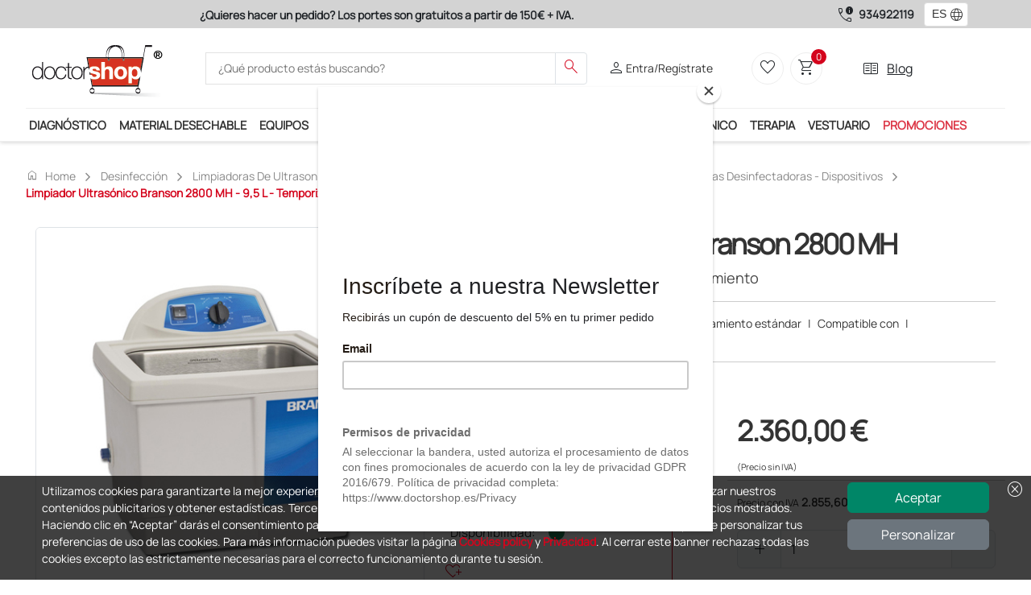

--- FILE ---
content_type: text/html; charset=utf-8
request_url: https://www.doctorshop.es/Prodotti/desinfeccion-ST/limpiadoras-de-ultrasonidos-y-lavadoras-desinfectadoras-st-2/limpiadoras-de-ultrasonidos-y-lavadoras-desinfectadoras-dispositivos-st-2-01/limpiador-ultrasonico-branson-2800-mh-95-l-temporizador-mecanico-y-calentamiento-102255
body_size: 180333
content:

    <!DOCTYPE html>
    <html dir="ltr" lang="es">
    <head>
        
<!-- Script iniettati -->
<script>
    /* <!-- non cancellare non fa nulla  -->  */
</script>
<!-- End Script iniettati -->

    <!-- Google Tag Manager -->
<script>      (function (w, d, s, l, i) {          w[l] = w[l] || []; w[l].push({              'gtm.start':                  new Date().getTime(), event: 'gtm.js'          }); var f = d.getElementsByTagName(s)[0],              j = d.createElement(s), dl = l != 'dataLayer' ? '&l=' + l : ''; j.async = true; j.src =                  'https://metrics.doctorshop.es/gtm.js?id=' + i + dl; f.parentNode.insertBefore(j, f);      })(window, document, 'script', 'dataLayer', 'GTM-M4DZMPHX');</script>    <!-- End Google Tag Manager -->
<script>
dataLayer.push({
});
</script>


        <meta name="viewport" content="width=device-width, initial-scale=1">
        <meta charset="utf-8">
        <meta http-equiv="X-UA-Compatible" content="IE=edge">
        <meta name="author" content="Doctor Shop Srl">

        
                <title>Compra Limpiador ultras&#xF3;nico Branson 2800 MH - 9,5 l - temporizador mec&#xE1;nico y calentamiento, Doctor Shop</title>
                    <meta name="Title" content="Limpiador ultras&#xF3;nico Branson 2800 MH - 9,5 l - temporizador mec&#xE1;nico y calentamiento" />
                    <meta name="Subject" content="Limpiador ultras&#xF3;nico Branson 2800 MH - 9,5 l - temporizador mec&#xE1;nico y calentamiento" />
                    <meta name="Description" content="Limpiador ultras&#xF3;nico Branson 2800 MH - 9,5 l - temporizador mec&#xE1;nico y calentamiento" />
                    <meta name="Keywords" content="Limpiador ultras&#xF3;nico Branson 2800 MH - 9,5 l - temporizador mec&#xE1;nico y calentamiento" />
                    <meta name="Expires" content="Limpiador ultras&#xF3;nico Branson 2800 MH - 9,5 l - temporizador mec&#xE1;nico y calentamiento" />
                    <link rel="Canonical" href="http://www.doctorshop.es/Prodotti/desinfeccion-ST/limpiadoras-de-ultrasonidos-y-lavadoras-desinfectadoras-st-2/limpiadoras-de-ultrasonidos-y-lavadoras-desinfectadoras-dispositivos-st-2-01/limpiador-ultrasonico-branson-2800-mh-28-l-temporizador-mecanico-y-calentamiento-102243" />
                    <meta property="og:title" content="Compra Limpiador ultras&#xF3;nico Branson 2800 MH - 9,5 l - temporizador mec&#xE1;nico y calentamiento, Doctor Shop" />
                    <meta property="og:type" content="website" />
                    <meta property="og:image" content="https://risorse.doctorshop.it/images/7809/2" />
                    <meta property="og:url" content="http://www.doctorshop.es/Prodotti/desinfeccion-ST/limpiadoras-de-ultrasonidos-y-lavadoras-desinfectadoras-st-2/limpiadoras-de-ultrasonidos-y-lavadoras-desinfectadoras-dispositivos-st-2-01/limpiador-ultrasonico-branson-2800-mh-28-l-temporizador-mecanico-y-calentamiento-102243" />
                    <meta property="og:description" />
                    <meta property="og:locale" content="es-ES" />
                    <meta property="og:site_name" content="Doctor Shop" />
    <meta http-equiv="Content-Type" content="text/html; charset=UTF-8" />
        <script type="application/ld+json">
             {
  "@context": "https://schema.org",
  "@type": "Product",
  "name": "Limpiador ultrasónico Branson 2800 MH - 9,5 l - temporizador mecánico y calentamiento",
  "Description": "\n\t\tLimpieza de precisión\n\t\tEl lavado por ultrasonido es más rápido, eficaz y seguro que cualquier otro método. Además de tener potencia suficiente para eliminar aceite pesado ​​y cera, permite penetrar en profundidad y en los puntos más difíciles a los que no se llega con el cepillo manual. Los ultrasonidos son ondas sonoras que se propagan por el líquido contenido en la cubeta y generan un efecto denominado «cavitación», que consiste en una rápida formación e implosión de burbujas microscópicas. El calor amplifica el proceso. La limpieza profunda por ultrasonidos también elimina la suciedad resistente y la contaminación.\n\t\t\n\t\t\t\t\n\t\t\n\t\t\n\t\t\t\tBranson: a la vanguardia en limpieza ultrasónica\n\t\t\n\t\tGIMA ha elegido a Branson por su medio siglo de experiencia en el método de limpieza por ultrasonidos, razón por la cual estos limpiadores son tecnológicamente avanzados:\n\t\t• Frecuencia por encima de la media, que se traduce en un efecto más profundo y eficaz\n\t\t• Extremadamente silencioso\n\t\t• Fácil de usar incluso para personas inexpertas\n\t\t\n\t\t\t\t\n\t\t\n\t\t\n\t\t\t\tSerie MH (temporizador mecánico con calentamiento) \n\t\t\n\t\tIncluye un temporizador mecánico con escala de ajuste de hasta 60 minutos y sistema de calentamiento.\n\t\t• El control de potencia (alto/bajo) permite limpiar los objetos frágiles con total seguridad. Potencia del 100 % para componentes sólidos y del 70 % para componentes frágiles\n\t\t• Temperatura seleccionable en °C o °F de hasta 69 °C/156,2 °F\n\t\t• Los intervalos prolongados de desgasificación de hasta 99 minutos permiten utilizarlo en numerosas aplicaciones, como la preparación de muestras\n\t\t• La potencia de los ultrasonidos permanece estable aunque cambien las condiciones\n\t\t\n\t\t\t\t\n\t\t\n",
  "Sku": "102255",
  "Gtin": "8023279355215",
  "Category": "Desinfección",
  "Url": "https://www.doctorshop.es/Prodotti/desinfeccion-ST/limpiadoras-de-ultrasonidos-y-lavadoras-desinfectadoras-st-2/limpiadoras-de-ultrasonidos-y-lavadoras-desinfectadoras-dispositivos-st-2-01/limpiador-ultrasonico-branson-2800-mh-95-l-temporizador-mecanico-y-calentamiento-102255",
  "Image": [
    "https://risorse.doctorshop.it/images/7809/1"
  ],
  "Brand": {
    "@type": "Brand",
    "Name": "BRANSON"
  },
  "Offers": {
    "@type": "Offer",
    "PriceCurrency": "EUR",
    "Price": "2360.00",
    "Availability": "https://schema.org/InStock",
    "Url": "https://www.doctorshop.es/Prodotti/desinfeccion-ST/limpiadoras-de-ultrasonidos-y-lavadoras-desinfectadoras-st-2/limpiadoras-de-ultrasonidos-y-lavadoras-desinfectadoras-dispositivos-st-2-01/limpiador-ultrasonico-branson-2800-mh-95-l-temporizador-mecanico-y-calentamiento-102255",
    "ItemCondition": "https://schema.org/NewCondition",
    "Seller": {
      "@type": "Organization",
      "Name": "Doctor Shop"
    },
    "HasMerchantReturnPolicy": {
      "@type": "MerchantReturnPolicy",
      "ReturnFees": "https://schema.org/ReturnFeesCustomerResponsibility",
      "ReturnPolicyCountry": "ES",
      "ApplicableCountry": "ES",
      "ReturnPolicyCategory": "https://schema.org/MerchantReturnFiniteReturnWindow",
      "MerchantReturnDays": 14,
      "ReturnMethod": "https://schema.org/ReturnByMail"
    },
    "ShippingDetails": {
      "@type": "OfferShippingDetails",
      "deliveryTime": {
        "@type": "ShippingDeliveryTime",
        "BusinessDays": {
          "@type": "OpeningHoursSpecification",
          "Opens": "8",
          "Closes": "18",
          "DayOfWeek": [
            "https://schema.org/Monday",
            "https://schema.org/Tuesday",
            "https://schema.org/Thursday",
            "https://schema.org/Wednesday",
            "https://schema.org/Friday"
          ]
        },
        "CutoffTime": "12:00",
        "HandlingTime": {
          "@type": "QuantitativeValue",
          "Value": "1",
          "MaxValue": 3,
          "MinValue": 1,
          "UnitText": "days",
          "UnitCode": "d"
        },
        "TransitTime": {
          "@type": "QuantitativeValue",
          "Value": "1",
          "MaxValue": 3,
          "MinValue": 1,
          "UnitText": "days",
          "UnitCode": "d"
        }
      },
      "ShippingRate": {
        "@type": "MonetaryAmount",
        "Currency": "EUR",
        "Value": "0.00"
      },
      "ShippingDestination": {
        "@type": "DefinedRegion",
        "AddressCountry": "ES"
      }
    }
  },
  "HasMerchantReturnPolicy": {
    "@type": "MerchantReturnPolicy",
    "ReturnFees": "https://schema.org/ReturnFeesCustomerResponsibility",
    "ReturnPolicyCountry": "ES",
    "ApplicableCountry": "ES",
    "ReturnPolicyCategory": "https://schema.org/MerchantReturnFiniteReturnWindow",
    "MerchantReturnDays": 14,
    "ReturnMethod": "https://schema.org/ReturnByMail"
  },
  "mpn": "35521"
}
        </script>

        
<!-- Link -->
<link href="https://static.doctorshop.it/assets/images/tipo/1/favicon.ico" rel="icon" type="image/x-icon" />
<link href="https://static.doctorshop.it/assets/images/tipo/1/logo.png" rel="apple-touch-icon" />

<link href="https://static.doctorshop.it/assets/devexpress/dx.light.css" rel="stylesheet" media="all">

<link href="/css/Common/Bootstrap_ds.min.css" rel="stylesheet" />
<link href="/css/Common/site.min.css?v=l14pvv49s8hAZFMY3LUNPMv_9DncWRJTyHWh9gosV1E" media="all" rel="stylesheet" />
<link href="/css/Tipo1/site.min.css?v=ikIpiU_1AvuYHIMCgUYIYryBdJSlAaSt3KQ2HL6f1Ww" media="all" rel="stylesheet" />
<link rel="stylesheet" href="/css/Common/swiper-bundle.min.css" />
<link href="/css/Common/tiny-slider.min.css" rel="stylesheet" media="print" onload="this.media='all'">
<link href="/css/Common/aos.min.css" rel="stylesheet">
<link href="/css/Common/glightbox.min.css" rel="stylesheet" media="print" onload="this.media='all'">
<link href="/css/Common/venobox.min.css" media="print" onload="this.media='all'" rel="stylesheet" />





<link href="https://static.doctorshop.it/assets/owlcarousel2/owl.carousel.min.css" rel="stylesheet">
<link href="https://static.doctorshop.it/assets/owlcarousel2/owl.theme.default.min.css" rel="stylesheet">
<link rel="stylesheet" href="https://cdn.jsdelivr.net/npm/bootstrap-icons@1.11.3/font/bootstrap-icons.min.css">
<!-- Link --> 

        <link rel="stylesheet" href="/css/CSSPartial/Editoriale.min.css" />
        <link rel="stylesheet" href="/css/CSSPartial/PagPers.min.css" />

        
<!-- ScriptHead -->
<script src="https://static.doctorshop.it/assets/jquery/jquery-3.7.1.min.js" integrity="sha256-/JqT3SQfawRcv/BIHPThkBvs0OEvtFFmqPF/lYI/Cxo=" crossorigin="anonymous"></script>

<script src="https://static.doctorshop.it/assets/js/dx.custom.js"></script>

<script src="https://static.doctorshop.it/assets/js/devextreme/aspnet/dx.aspnet.mvc.js"></script>

<script>DevExpress.localization.locale(navigator.language);</script>
<script src="/js/devextreme/localization/dx.messages.es.js"></script>

<script src="https://static.doctorshop.it/assets/js/devextreme/aspnet/dx.aspnet.data.js"></script>

<script src="https://static.doctorshop.it/assets/owlcarousel2/owl.carousel.min.js"></script>


    <script src="/js/Common/lazysizes.min.js" async=""></script>

<!-- ScriptHead -->
        

        
<script>
    (function (w, k) { w[k] = window[k] || function () { (window[k].q = window[k].q || []).push(arguments) } })(window, "doofinderApp") 
    doofinderApp("config", "language", "es");
    doofinderApp("config", "currency", "EUR");
    doofinderApp("config", "hashid", "f75fd48bf3dc643f8757f0c7ad280d03");
</script>
<script src="https://eu1-config.doofinder.com/2.x/ad4aad7d-53e6-4f22-96cc-b8a26c4382eb.js" async></script>
        
    <script id="mcjs">!function(c,h,i,m,p){m=c.createElement(h),p=c.getElementsByTagName(h)[0],m.async=1,m.src=i,p.parentNode.insertBefore(m,p)}(document,"script", "https://chimpstatic.com/mcjs-connected/js/users/262ce976b57728c3f169dd669/1eebc70645511e5394b939730.js");</script>
        
    </head>

    <body style="overflow: visible">
        
<!-- Script iniettati -->
<script>
    /* <!-- non cancellare non fa nulla  -->  */
</script>
<!-- End Script iniettati -->


    <!-- Google Tag Manager (noscript) -->
<noscript><iframe src="https://metrics.doctorshop.es/ns.html?id=GTM-M4DZMPHX" height="0" width="0" style="display:none;visibility:hidden"></iframe></noscript>    <!-- End Google Tag Manager (noscript) -->

        
<script>
DevExpress.config({"serverDecimalSeparator":","});
DevExpress.aspnet.setTemplateEngine();
DevExpress.assertDevExtremeVersion('DevExtreme.AspNet.Core', '24.1.7');
DevExpress.config({ "licenseKey": window.atob("[base64]") });
</script>
<div id="loadPanel"></div><script>
DevExpress.utils.readyCallbacks.add((function($){$("#loadPanel").dxLoadPanel({"shadingColor":"rgba(0,0,0,0.4)","visible":false,"showIndicator":true,"showPane":true,"shading":true,"hideOnOutsideClick":false,"message":"Carga en curso...","indicatorSrc":"https://js.devexpress.com/Content/data/loadingIcons/rolling.svg"});}).bind(this, jQuery));</script>

<div id="toast"></div><script>
DevExpress.utils.readyCallbacks.add((function($){$("#toast").dxToast({});}).bind(this, jQuery));</script>


<script>
    function close(){
        $("#popuplogin").dxPopup("hide");
    }
</script>

<div id="popuplogin"></div><script>
DevExpress.utils.readyCallbacks.add((function($){$("#popuplogin").dxPopup({"width":450.0,"height":300.0,"visible":false,"title":"Login","shading":true,"shadingColor":"rgba(0, 0, 0, 0.8)","hideOnOutsideClick":true,"showCloseButton":true,"contentTemplate":$("#popup-template-login")});}).bind(this, jQuery));</script>


<script type="text/html" id="popup-template-login">    <div class="text-center">
        <p class="fw-bold"><etichetta>¡ATENCIÓN!</etichetta></p>
        <p><etichetta>Debe iniciar sesión para continuar.</etichetta></p>

        <a href="#" class="btn btn-warning w-50 mt-3" onclick="close(); window.open('/Account/Login?ReturnUrl=' + location.pathname + location.search, '_self');">
            <etichetta>ENTRAR</etichetta>
        </a>
        <hr class="m-3" />
        
        <a href="#" class="btn btn-primary w-50" onclick="close(); window.open('/Account/Registrazione', '_self');">
            <etichetta>Crear una Cuenta</etichetta>
        </a>
    </div>
</script>

<div id="popupav"></div><script>
DevExpress.utils.readyCallbacks.add((function($){$("#popupav").dxPopup({"width":450.0,"height":500.0,"visible":false,"title":"Verifica indirizzo","shading":true,"shadingColor":"rgba(0, 0, 0, 0.8)","hideOnOutsideClick":true,"showCloseButton":true,"contentTemplate":$("#popup-template-av")});}).bind(this, jQuery));</script>


<script type="text/html" id="popup-template-av">    <div>
        E' stato digitato il seguente indirizzo che presenta delle incongruenze: <div id="popupavsa" class="fw-bold"></div>
        <div class="mt-2">Elenco delle componenti che presentano un problema:</div>
        <%!function(){%><div id="<%=arguments[0]%>"></div><%DevExpress.aspnet.createComponent("dxList",{"keyExpr":"componentType","displayExpr":"extDescription","showSelectionControls":false,"selectionMode":"none","itemTemplate":$("#avlist-itemTemplate")},arguments[0])%><%}("avlist")%>
    </div>
    <div class="mt-5">
        Indirizzo alternativo suggerito: <div id="popupavda" class="fw-bold"></div>
    </div>
    <div class="mt-5 border-top border-2">
        <div class="btn btn-success btn-sm">Conferma indirizzo digitato</div>
        <div class="btn btn-info btn-sm">Conferma indirizzo suggerito</div>
    </div>
</script><script type="text/html" id="avlist-itemTemplate"><%- extDescription %></script>
        


<script>

    $(document).ready(() => {
    AggiungiScrollPerHeader('-45px');
    });
</script>

    <header class="generic-header">

        <div class="header navbar-area fixed-top">
            <div class="row p-0 m-0">
                <div class="topbar d-none d-md-block col-12 col-lg-9">
                    <div id="adsSlider" class="carousel slide w-100" data-bs-ride="carousel">
                        <div class="carousel-inner w-100">
                            <div class="carousel-item active w-100 text-center">
                                <label class="text-dark fw-bold "><etichetta>¿Quieres hacer un pedido? Los portes son gratuitos a partir de 150€ + IVA.</etichetta></label>
                            </div>
                            <div class="carousel-item w-100 text-center">
                                <label class="text-dark fw-bold "><etichetta>Únete al programa Ds Plus y podrás disfrutar de muchos servicios exclusivos.</etichetta></label>
                            </div>
                            <div class="carousel-item w-100 text-center">
                                <label class="text-dark fw-bold "><etichetta>Satisfecho o reembolsado</etichetta></label>
                            </div>
                        </div>

                    </div>
                </div>
                <div class="col-12 col-lg-3 d-flex justify-content-center align-items-center phones">
                        <span class="material-symbols-outlined text-dark end-0 pe-1">call_quality</span>
                        <a class="fw-bolder text-dark text-nowrap pe-2" href="tel:934922119">934922119</a>
                            <style>
                                .dx-label {
                                    max-width: 100% !important;
                                }

                                #fselectlanguage {
                                    min-width: 55px !important;
                                }
                            </style>
<div id="fselectlanguage"></div><script>
DevExpress.utils.readyCallbacks.add((function($){$("#fselectlanguage").dxSelectBox({"dataSource":{"store":new DevExpress.data.ArrayStore({"data":[{"Key":"1034","Index":0,"Value":"ES"},{"Key":"1036","Index":0,"Value":"FR"},{"Key":"1082","Index":0,"Value":"MT"},{"Key":"2057","Index":0,"Value":"GB"},{"Key":"1040","Index":0,"Value":"IT"},{"Key":"2060","Index":0,"Value":"BE"},{"Key":"2070","Index":0,"Value":"PT"},{"Key":"3079","Index":0,"Value":"AT"},{"Key":"6153","Index":0,"Value":"EN"}]})},"displayExpr":"Value","valueExpr":"Key","value":"1034","width":50.0,"height":30.0,"elementAttr":{"class":"ms-1"},"dropDownButtonTemplate":$("#fselectlanguage-dropDownButtonTemplate"),"itemTemplate":$("#fselectlanguage-itemTemplate")});}).bind(this, jQuery));</script>                </div>
            </div>
            <div class="container p-0">
                <div class="header-middle bg-white py-2 px-0">
                    <div class="container-fluid">
                        <div class="row align-items-center justify-content-between">
                            <div class="col-5 col-md-2 order-0 order-md-0 p-0 common-logo-container">
                                <a class="img-fluid pt-2" href="/">
                                    <img rel="apple-touch-icon"
                                         id="SiteLogo"
                                         class="img-fluid"
                                         style="width:100%;"
                                         src="https://static.doctorshop.it/assets/images/tipo/1/logo.png"
                                         alt="www.doctorshop.es" />
                                </a>
                            </div>                            <div class="col-12 col-md-5 pt-2 pt-md-0 order-2 order-md-1">
                                <div class="main-menu-search">
                                    <div class="navbar-search search-style-5">
                                        <div class="d-flex d-md-none justify-content-center align-items-center border rounded p-1" data-bs-toggle="offcanvas" data-bs-target="#CategorySideBar" aria-controls="CategorySideBar">
                                            <span class="material-symbols-outlined md-30 text-dark">menu</span>
                                        </div>
                                        <div class="offcanvas offcanvas-start" tabindex="-1" id="CategorySideBar">
                                            <div class="offcanvas-header">
                                                <etichetta class="fw-bold fs-3">Categorías</etichetta>
                                                <button type="button" class="btn-close text-reset" data-bs-dismiss="offcanvas" aria-label="Close"></button>
                                            </div>
                                            <div class="offcanvas-body">
                                                <div id="CategoriesAccordion"></div><script>
DevExpress.utils.readyCallbacks.add((function($){$("#CategoriesAccordion").dxAccordion({"dataSource":{"store":new DevExpress.data.ArrayStore({"data":[{"Colore":"#FFD714","Url":"diagnostico-DI","FullUrl":"diagnostico-DI","IsFirst":false,"IsLast":false,"NElementi":0,"IsMacroCategory":true,"ImmagineMaster":null,"IdImmagineMaster":null,"ImmagineCategoria":68,"Ordinamento":0,"Vendite":null,"Promozioni":true,"UltimoInserimentoProdotto":null,"AllUrl":["diagnostico-DI","diagnostico-DI/estetoscopios-fonendoscopios-DI-6","diagnostico-DI/accesorios-para-instrumentos-de-diagnostico-di-17","diagnostico-DI/accesorios-para-instrumentos-de-diagnostico-di-17/estetoscopios-repuestos-y-accesorios-DI-7","diagnostico-DI/accesorios-para-instrumentos-de-diagnostico-di-17/estetoscopios-repuestos-y-accesorios-DI-7/otros-tipos-de-repuestos-y-accesorios-DI-7-07","diagnostico-DI/accesorios-para-instrumentos-de-diagnostico-di-17/estetoscopios-repuestos-y-accesorios-DI-7/kit-de-repuestos-surtidos-DI-7-06","diagnostico-DI/accesorios-para-instrumentos-de-diagnostico-di-17/estetoscopios-repuestos-y-accesorios-DI-7/olivas-DI-7-01","diagnostico-DI/accesorios-para-instrumentos-de-diagnostico-di-17/estetoscopios-repuestos-y-accesorios-DI-7/aro-quitafrios-DI-7-05","diagnostico-DI/accesorios-para-instrumentos-de-diagnostico-di-17/estetoscopios-repuestos-y-accesorios-DI-7/membranas-DI-7-03","diagnostico-DI/accesorios-para-instrumentos-de-diagnostico-di-17/estetoscopios-repuestos-y-accesorios-DI-7/aros-DI-7-02","diagnostico-DI/accesorios-para-instrumentos-de-diagnostico-di-17/especulos-para-otoscopios-desechables-y-reutilizables-DI-3-04-01","diagnostico-DI/accesorios-para-instrumentos-de-diagnostico-di-17/tensiometros-accesorios-DI-B","diagnostico-DI/accesorios-para-instrumentos-de-diagnostico-di-17/tensiometros-accesorios-DI-B/maguitos-y-pulmones-DI-B-01","diagnostico-DI/accesorios-para-instrumentos-de-diagnostico-di-17/tensiometros-accesorios-DI-B/adaptadores-de-corriente-di-b-06","diagnostico-DI/accesorios-para-instrumentos-de-diagnostico-di-17/tensiometros-accesorios-DI-B/tubos-y-conectores-di-b-05","diagnostico-DI/accesorios-para-instrumentos-de-diagnostico-di-17/tensiometros-accesorios-DI-B/peras-insufladores-y-valvulas-DI-B-02","diagnostico-DI/accesorios-para-instrumentos-de-diagnostico-di-17/tensiometros-accesorios-DI-B/otros-accesorios-DI-B-03","diagnostico-DI/accesorios-para-instrumentos-de-diagnostico-di-17/tensiometros-accesorios-DI-B/estuches-di-b-07","diagnostico-DI/accesorios-para-instrumentos-de-diagnostico-di-17/tensiometros-accesorios-DI-B/carros-di-b-04","diagnostico-DI/accesorios-para-instrumentos-de-diagnostico-di-17/bombillas-di-3-04","diagnostico-DI/accesorios-para-instrumentos-de-diagnostico-di-17/otros-accesorios-di-3-04-02","diagnostico-DI/accesorios-para-instrumentos-de-diagnostico-di-17/bolsas-y-estuches-di-17-11","diagnostico-DI/accesorios-para-instrumentos-de-diagnostico-di-17/cabezales-di-5-02-01","diagnostico-DI/accesorios-para-instrumentos-de-diagnostico-di-17/mangos-di-3-04-03","diagnostico-DI/accesorios-para-instrumentos-de-diagnostico-di-17/bombas-y-connectores-de-insuflacion-para-otoscopios-di-17-12","diagnostico-DI/accesorios-para-instrumentos-de-diagnostico-di-17/baterias-di-5-02","diagnostico-DI/accesorios-para-instrumentos-de-diagnostico-di-17/cargadores-di-5-02-02","diagnostico-DI/accesorios-para-instrumentos-de-diagnostico-di-17/dermatoscopios-capilaroscopios-y-tricoscopios-accesorios-DI-9-03","diagnostico-DI/accesorios-para-instrumentos-de-diagnostico-di-17/dermatoscopios-capilaroscopios-y-tricoscopios-accesorios-DI-9-03/discos-de-contacto-di-9-03-02","diagnostico-DI/accesorios-para-instrumentos-de-diagnostico-di-17/dermatoscopios-capilaroscopios-y-tricoscopios-accesorios-DI-9-03/adaptadores-di-9-03-01","diagnostico-DI/pruebas-de-diagnostico-rapido-di-c","diagnostico-DI/pruebas-de-diagnostico-rapido-di-c/neumologia-y-aparato-respiratorio-DI-C-02","diagnostico-DI/pruebas-de-diagnostico-rapido-di-c/analisis-de-orina-di-c-08","diagnostico-DI/pruebas-de-diagnostico-rapido-di-c/drogas-de-abuso-DI-C-10","diagnostico-DI/pruebas-de-diagnostico-rapido-di-c/accesorios-para-pruebas-rapidas-lancetas-probetas-viales-di-c-12","diagnostico-DI/pruebas-de-diagnostico-rapido-di-c/ginecologia-DI-C-05","diagnostico-DI/pruebas-de-diagnostico-rapido-di-c/otras-especialidades-DI-C-11","diagnostico-DI/pruebas-de-diagnostico-rapido-di-c/pruebas-de-funcion-visual-DI-C-01","diagnostico-DI/pruebas-de-diagnostico-rapido-di-c/gastroenterologia-DI-C-04","diagnostico-DI/pruebas-de-diagnostico-rapido-di-c/marcadores-cardiacos-DI-C-03","diagnostico-DI/pruebas-de-diagnostico-rapido-di-c/test-para-sars-cov-2-di-c-14","diagnostico-DI/pruebas-de-diagnostico-rapido-di-c/pruebas-veterinarias-di-c-16","diagnostico-DI/pruebas-de-diagnostico-rapido-di-c/sangre-oculta-DI-C-09","diagnostico-DI/tensiometros-medidores-de-tension-arterial-DI-8","diagnostico-DI/pulsioximetros-PP-9","diagnostico-DI/pulsioximetros-PP-9/pulsioximetros-PP-9-01","diagnostico-DI/pulsioximetros-PP-9/piezas-y-accesorios-para-pulsioximetros-PP-9-02","diagnostico-DI/otoscopios-y-video-otoscopios-di-3","diagnostico-DI/otoscopios-y-video-otoscopios-di-3/otoscopios-DI-3-01","diagnostico-DI/otoscopios-y-video-otoscopios-di-3/video-otoscopios-DI-3-02","diagnostico-DI/linternaslamparas-de-exploracion-medica-DI-O","diagnostico-DI/termometros-DI-D","diagnostico-DI/termometros-DI-D/termometros-digitales-DI-D-01","diagnostico-DI/termometros-DI-D/termometros-a-distancia-DI-D-02","diagnostico-DI/termometros-DI-D/termometros-de-contacto-di-d-03","diagnostico-DI/termometros-DI-D/termometros-de-oreja-DI-D-04","diagnostico-DI/termometros-DI-D/termometros-ovales-y-prismaticos-di-d-05","diagnostico-DI/martillos-de-reflejos-y-monofilamentos-DI-2","diagnostico-DI/martillos-de-reflejos-y-monofilamentos-DI-2/martillos-de-reflejos-di-2-01","diagnostico-DI/martillos-de-reflejos-y-monofilamentos-DI-2/monofilamentos-y-evaluadores-de-sensibilidad-di-2-02","diagnostico-DI/oftalmoscopios-y-retinoscopios-di-5","diagnostico-DI/oftalmoscopios-y-retinoscopios-di-5/oftalmoscopios-DI-5-01","diagnostico-DI/oftalmoscopios-y-retinoscopios-di-5/retinoscopios-DI-5-03","diagnostico-DI/dermatoscopios-capilaroscopios-y-tricoscopios-DI-9","diagnostico-DI/dermatoscopios-capilaroscopios-y-tricoscopios-DI-9/dermatoscopios-DI-9-01","diagnostico-DI/dermatoscopios-capilaroscopios-y-tricoscopios-DI-9/tricoscopios-DI-9-05","diagnostico-DI/dermatoscopios-capilaroscopios-y-tricoscopios-DI-9/capilaroscopios-DI-9-06","diagnostico-DI/dermatoscopios-capilaroscopios-y-tricoscopios-DI-9/video-dermatoscopios-DI-9-04","diagnostico-DI/diapason-DI-1","diagnostico-DI/aparatos-de-medicion-ortopedicos-DI-A","diagnostico-DI/doppler-y-accesorios-PP-7","diagnostico-DI/doppler-y-accesorios-PP-7/accesorios-para-doppler-pp-7-02","diagnostico-DI/doppler-y-accesorios-PP-7/sondas-para-doppler-pp-7-03","diagnostico-DI/doppler-y-accesorios-PP-7/doppler-fetales-y-vasculares-pp-7-01","diagnostico-DI/medidores-de-tasa-de-flujo-y-accesorios-di-e","diagnostico-DI/set-oto-oftalmoscopios-DI-5-05","diagnostico-DI/detectores-de-venas-di-10"],"Sons":[{"Colore":null,"Url":"estetoscopios-fonendoscopios-DI-6","FullUrl":"diagnostico-DI/estetoscopios-fonendoscopios-DI-6","IsFirst":true,"IsLast":false,"NElementi":0,"IsMacroCategory":false,"ImmagineMaster":"110361","IdImmagineMaster":41735,"ImmagineCategoria":null,"Ordinamento":1,"Vendite":950,"Promozioni":true,"UltimoInserimentoProdotto":new Date(2025, 11, 2, 15, 52, 12, 77),"AllUrl":["diagnostico-DI/estetoscopios-fonendoscopios-DI-6"],"Sons":[],"AllKeys":["DI-6"],"Key":"DI-6","Index":0,"Value":"Estetoscopios - Fonendoscopios"},{"Colore":null,"Url":"accesorios-para-instrumentos-de-diagnostico-di-17","FullUrl":"diagnostico-DI/accesorios-para-instrumentos-de-diagnostico-di-17","IsFirst":false,"IsLast":false,"NElementi":0,"IsMacroCategory":false,"ImmagineMaster":null,"IdImmagineMaster":null,"ImmagineCategoria":241,"Ordinamento":0,"Vendite":669,"Promozioni":true,"UltimoInserimentoProdotto":new Date(2026, 0, 16, 13, 37, 28, 757),"AllUrl":["diagnostico-DI/accesorios-para-instrumentos-de-diagnostico-di-17","diagnostico-DI/accesorios-para-instrumentos-de-diagnostico-di-17/estetoscopios-repuestos-y-accesorios-DI-7","diagnostico-DI/accesorios-para-instrumentos-de-diagnostico-di-17/estetoscopios-repuestos-y-accesorios-DI-7/otros-tipos-de-repuestos-y-accesorios-DI-7-07","diagnostico-DI/accesorios-para-instrumentos-de-diagnostico-di-17/estetoscopios-repuestos-y-accesorios-DI-7/kit-de-repuestos-surtidos-DI-7-06","diagnostico-DI/accesorios-para-instrumentos-de-diagnostico-di-17/estetoscopios-repuestos-y-accesorios-DI-7/olivas-DI-7-01","diagnostico-DI/accesorios-para-instrumentos-de-diagnostico-di-17/estetoscopios-repuestos-y-accesorios-DI-7/aro-quitafrios-DI-7-05","diagnostico-DI/accesorios-para-instrumentos-de-diagnostico-di-17/estetoscopios-repuestos-y-accesorios-DI-7/membranas-DI-7-03","diagnostico-DI/accesorios-para-instrumentos-de-diagnostico-di-17/estetoscopios-repuestos-y-accesorios-DI-7/aros-DI-7-02","diagnostico-DI/accesorios-para-instrumentos-de-diagnostico-di-17/especulos-para-otoscopios-desechables-y-reutilizables-DI-3-04-01","diagnostico-DI/accesorios-para-instrumentos-de-diagnostico-di-17/tensiometros-accesorios-DI-B","diagnostico-DI/accesorios-para-instrumentos-de-diagnostico-di-17/tensiometros-accesorios-DI-B/maguitos-y-pulmones-DI-B-01","diagnostico-DI/accesorios-para-instrumentos-de-diagnostico-di-17/tensiometros-accesorios-DI-B/adaptadores-de-corriente-di-b-06","diagnostico-DI/accesorios-para-instrumentos-de-diagnostico-di-17/tensiometros-accesorios-DI-B/tubos-y-conectores-di-b-05","diagnostico-DI/accesorios-para-instrumentos-de-diagnostico-di-17/tensiometros-accesorios-DI-B/peras-insufladores-y-valvulas-DI-B-02","diagnostico-DI/accesorios-para-instrumentos-de-diagnostico-di-17/tensiometros-accesorios-DI-B/otros-accesorios-DI-B-03","diagnostico-DI/accesorios-para-instrumentos-de-diagnostico-di-17/tensiometros-accesorios-DI-B/estuches-di-b-07","diagnostico-DI/accesorios-para-instrumentos-de-diagnostico-di-17/tensiometros-accesorios-DI-B/carros-di-b-04","diagnostico-DI/accesorios-para-instrumentos-de-diagnostico-di-17/bombillas-di-3-04","diagnostico-DI/accesorios-para-instrumentos-de-diagnostico-di-17/otros-accesorios-di-3-04-02","diagnostico-DI/accesorios-para-instrumentos-de-diagnostico-di-17/bolsas-y-estuches-di-17-11","diagnostico-DI/accesorios-para-instrumentos-de-diagnostico-di-17/cabezales-di-5-02-01","diagnostico-DI/accesorios-para-instrumentos-de-diagnostico-di-17/mangos-di-3-04-03","diagnostico-DI/accesorios-para-instrumentos-de-diagnostico-di-17/bombas-y-connectores-de-insuflacion-para-otoscopios-di-17-12","diagnostico-DI/accesorios-para-instrumentos-de-diagnostico-di-17/baterias-di-5-02","diagnostico-DI/accesorios-para-instrumentos-de-diagnostico-di-17/cargadores-di-5-02-02","diagnostico-DI/accesorios-para-instrumentos-de-diagnostico-di-17/dermatoscopios-capilaroscopios-y-tricoscopios-accesorios-DI-9-03","diagnostico-DI/accesorios-para-instrumentos-de-diagnostico-di-17/dermatoscopios-capilaroscopios-y-tricoscopios-accesorios-DI-9-03/discos-de-contacto-di-9-03-02","diagnostico-DI/accesorios-para-instrumentos-de-diagnostico-di-17/dermatoscopios-capilaroscopios-y-tricoscopios-accesorios-DI-9-03/adaptadores-di-9-03-01"],"Sons":[{"Colore":null,"Url":"estetoscopios-repuestos-y-accesorios-DI-7","FullUrl":"diagnostico-DI/accesorios-para-instrumentos-de-diagnostico-di-17/estetoscopios-repuestos-y-accesorios-DI-7","IsFirst":true,"IsLast":false,"NElementi":0,"IsMacroCategory":false,"ImmagineMaster":"108910","IdImmagineMaster":33725,"ImmagineCategoria":null,"Ordinamento":1,"Vendite":411,"Promozioni":true,"UltimoInserimentoProdotto":new Date(2024, 6, 23, 15, 37, 37, 233),"AllUrl":["diagnostico-DI/accesorios-para-instrumentos-de-diagnostico-di-17/estetoscopios-repuestos-y-accesorios-DI-7","diagnostico-DI/accesorios-para-instrumentos-de-diagnostico-di-17/estetoscopios-repuestos-y-accesorios-DI-7/otros-tipos-de-repuestos-y-accesorios-DI-7-07","diagnostico-DI/accesorios-para-instrumentos-de-diagnostico-di-17/estetoscopios-repuestos-y-accesorios-DI-7/kit-de-repuestos-surtidos-DI-7-06","diagnostico-DI/accesorios-para-instrumentos-de-diagnostico-di-17/estetoscopios-repuestos-y-accesorios-DI-7/olivas-DI-7-01","diagnostico-DI/accesorios-para-instrumentos-de-diagnostico-di-17/estetoscopios-repuestos-y-accesorios-DI-7/aro-quitafrios-DI-7-05","diagnostico-DI/accesorios-para-instrumentos-de-diagnostico-di-17/estetoscopios-repuestos-y-accesorios-DI-7/membranas-DI-7-03","diagnostico-DI/accesorios-para-instrumentos-de-diagnostico-di-17/estetoscopios-repuestos-y-accesorios-DI-7/aros-DI-7-02"],"Sons":[{"Colore":null,"Url":"otros-tipos-de-repuestos-y-accesorios-DI-7-07","FullUrl":"diagnostico-DI/accesorios-para-instrumentos-de-diagnostico-di-17/estetoscopios-repuestos-y-accesorios-DI-7/otros-tipos-de-repuestos-y-accesorios-DI-7-07","IsFirst":true,"IsLast":false,"NElementi":0,"IsMacroCategory":false,"ImmagineMaster":"109887","IdImmagineMaster":38351,"ImmagineCategoria":null,"Ordinamento":1,"Vendite":363,"Promozioni":true,"UltimoInserimentoProdotto":new Date(2024, 6, 23, 15, 37, 37, 233),"AllUrl":["diagnostico-DI/accesorios-para-instrumentos-de-diagnostico-di-17/estetoscopios-repuestos-y-accesorios-DI-7/otros-tipos-de-repuestos-y-accesorios-DI-7-07"],"Sons":[],"AllKeys":["DI-7-07"],"Key":"DI-7-07","Index":0,"Value":"Otros tipos de repuestos y accesorios"},{"Colore":null,"Url":"kit-de-repuestos-surtidos-DI-7-06","FullUrl":"diagnostico-DI/accesorios-para-instrumentos-de-diagnostico-di-17/estetoscopios-repuestos-y-accesorios-DI-7/kit-de-repuestos-surtidos-DI-7-06","IsFirst":false,"IsLast":false,"NElementi":0,"IsMacroCategory":false,"ImmagineMaster":"108910","IdImmagineMaster":33725,"ImmagineCategoria":null,"Ordinamento":1,"Vendite":51,"Promozioni":false,"UltimoInserimentoProdotto":new Date(2021, 5, 21, 11, 35, 15, 477),"AllUrl":["diagnostico-DI/accesorios-para-instrumentos-de-diagnostico-di-17/estetoscopios-repuestos-y-accesorios-DI-7/kit-de-repuestos-surtidos-DI-7-06"],"Sons":[],"AllKeys":["DI-7-06"],"Key":"DI-7-06","Index":0,"Value":"Kit de repuestos surtidos"},{"Colore":null,"Url":"olivas-DI-7-01","FullUrl":"diagnostico-DI/accesorios-para-instrumentos-de-diagnostico-di-17/estetoscopios-repuestos-y-accesorios-DI-7/olivas-DI-7-01","IsFirst":false,"IsLast":false,"NElementi":0,"IsMacroCategory":false,"ImmagineMaster":"109321","IdImmagineMaster":35284,"ImmagineCategoria":null,"Ordinamento":1,"Vendite":8,"Promozioni":false,"UltimoInserimentoProdotto":new Date(2021, 1, 16, 10, 42, 50, 993),"AllUrl":["diagnostico-DI/accesorios-para-instrumentos-de-diagnostico-di-17/estetoscopios-repuestos-y-accesorios-DI-7/olivas-DI-7-01"],"Sons":[],"AllKeys":["DI-7-01"],"Key":"DI-7-01","Index":0,"Value":"Olivas"},{"Colore":null,"Url":"aro-quitafrios-DI-7-05","FullUrl":"diagnostico-DI/accesorios-para-instrumentos-de-diagnostico-di-17/estetoscopios-repuestos-y-accesorios-DI-7/aro-quitafrios-DI-7-05","IsFirst":false,"IsLast":false,"NElementi":0,"IsMacroCategory":false,"ImmagineMaster":"2300095","IdImmagineMaster":51515,"ImmagineCategoria":null,"Ordinamento":1,"Vendite":5,"Promozioni":false,"UltimoInserimentoProdotto":new Date(2021, 5, 21, 12, 14, 22, 370),"AllUrl":["diagnostico-DI/accesorios-para-instrumentos-de-diagnostico-di-17/estetoscopios-repuestos-y-accesorios-DI-7/aro-quitafrios-DI-7-05"],"Sons":[],"AllKeys":["DI-7-05"],"Key":"DI-7-05","Index":0,"Value":"Aro quitafríos"},{"Colore":null,"Url":"membranas-DI-7-03","FullUrl":"diagnostico-DI/accesorios-para-instrumentos-de-diagnostico-di-17/estetoscopios-repuestos-y-accesorios-DI-7/membranas-DI-7-03","IsFirst":false,"IsLast":false,"NElementi":0,"IsMacroCategory":false,"ImmagineMaster":"2300570","IdImmagineMaster":52313,"ImmagineCategoria":null,"Ordinamento":1,"Vendite":4,"Promozioni":false,"UltimoInserimentoProdotto":new Date(2018, 2, 1, 10, 26, 15, 210),"AllUrl":["diagnostico-DI/accesorios-para-instrumentos-de-diagnostico-di-17/estetoscopios-repuestos-y-accesorios-DI-7/membranas-DI-7-03"],"Sons":[],"AllKeys":["DI-7-03"],"Key":"DI-7-03","Index":0,"Value":"Membranas"},{"Colore":null,"Url":"aros-DI-7-02","FullUrl":"diagnostico-DI/accesorios-para-instrumentos-de-diagnostico-di-17/estetoscopios-repuestos-y-accesorios-DI-7/aros-DI-7-02","IsFirst":false,"IsLast":false,"NElementi":0,"IsMacroCategory":false,"ImmagineMaster":"2300574","IdImmagineMaster":52318,"ImmagineCategoria":null,"Ordinamento":1,"Vendite":1,"Promozioni":false,"UltimoInserimentoProdotto":new Date(2018, 2, 1, 10, 40, 14, 647),"AllUrl":["diagnostico-DI/accesorios-para-instrumentos-de-diagnostico-di-17/estetoscopios-repuestos-y-accesorios-DI-7/aros-DI-7-02"],"Sons":[],"AllKeys":["DI-7-02"],"Key":"DI-7-02","Index":0,"Value":"Aros"}],"AllKeys":["DI-7","DI-7-07","DI-7-06","DI-7-01","DI-7-05","DI-7-03","DI-7-02"],"Key":"DI-7","Index":0,"Value":"Estetoscopios - Repuestos y accesorios"},{"Colore":null,"Url":"especulos-para-otoscopios-desechables-y-reutilizables-DI-3-04-01","FullUrl":"diagnostico-DI/accesorios-para-instrumentos-de-diagnostico-di-17/especulos-para-otoscopios-desechables-y-reutilizables-DI-3-04-01","IsFirst":false,"IsLast":false,"NElementi":0,"IsMacroCategory":false,"ImmagineMaster":"1900236","IdImmagineMaster":49012,"ImmagineCategoria":null,"Ordinamento":1,"Vendite":108,"Promozioni":true,"UltimoInserimentoProdotto":new Date(2025, 8, 11, 14, 7, 34, 530),"AllUrl":["diagnostico-DI/accesorios-para-instrumentos-de-diagnostico-di-17/especulos-para-otoscopios-desechables-y-reutilizables-DI-3-04-01"],"Sons":[],"AllKeys":["DI-3-04-01"],"Key":"DI-3-04-01","Index":0,"Value":"Espéculos para otoscopios (desechables y reutilizables)"},{"Colore":null,"Url":"tensiometros-accesorios-DI-B","FullUrl":"diagnostico-DI/accesorios-para-instrumentos-de-diagnostico-di-17/tensiometros-accesorios-DI-B","IsFirst":false,"IsLast":false,"NElementi":0,"IsMacroCategory":false,"ImmagineMaster":"3800438","IdImmagineMaster":61073,"ImmagineCategoria":null,"Ordinamento":1,"Vendite":103,"Promozioni":true,"UltimoInserimentoProdotto":new Date(2025, 9, 6, 19, 3, 13, 153),"AllUrl":["diagnostico-DI/accesorios-para-instrumentos-de-diagnostico-di-17/tensiometros-accesorios-DI-B","diagnostico-DI/accesorios-para-instrumentos-de-diagnostico-di-17/tensiometros-accesorios-DI-B/maguitos-y-pulmones-DI-B-01","diagnostico-DI/accesorios-para-instrumentos-de-diagnostico-di-17/tensiometros-accesorios-DI-B/adaptadores-de-corriente-di-b-06","diagnostico-DI/accesorios-para-instrumentos-de-diagnostico-di-17/tensiometros-accesorios-DI-B/tubos-y-conectores-di-b-05","diagnostico-DI/accesorios-para-instrumentos-de-diagnostico-di-17/tensiometros-accesorios-DI-B/peras-insufladores-y-valvulas-DI-B-02","diagnostico-DI/accesorios-para-instrumentos-de-diagnostico-di-17/tensiometros-accesorios-DI-B/otros-accesorios-DI-B-03","diagnostico-DI/accesorios-para-instrumentos-de-diagnostico-di-17/tensiometros-accesorios-DI-B/estuches-di-b-07","diagnostico-DI/accesorios-para-instrumentos-de-diagnostico-di-17/tensiometros-accesorios-DI-B/carros-di-b-04"],"Sons":[{"Colore":null,"Url":"maguitos-y-pulmones-DI-B-01","FullUrl":"diagnostico-DI/accesorios-para-instrumentos-de-diagnostico-di-17/tensiometros-accesorios-DI-B/maguitos-y-pulmones-DI-B-01","IsFirst":true,"IsLast":false,"NElementi":0,"IsMacroCategory":false,"ImmagineMaster":"19600034","IdImmagineMaster":115706,"ImmagineCategoria":null,"Ordinamento":1,"Vendite":64,"Promozioni":true,"UltimoInserimentoProdotto":new Date(2025, 9, 6, 19, 3, 13, 153),"AllUrl":["diagnostico-DI/accesorios-para-instrumentos-de-diagnostico-di-17/tensiometros-accesorios-DI-B/maguitos-y-pulmones-DI-B-01"],"Sons":[],"AllKeys":["DI-B-01"],"Key":"DI-B-01","Index":0,"Value":"Manguitos y pulmones"},{"Colore":null,"Url":"adaptadores-de-corriente-di-b-06","FullUrl":"diagnostico-DI/accesorios-para-instrumentos-de-diagnostico-di-17/tensiometros-accesorios-DI-B/adaptadores-de-corriente-di-b-06","IsFirst":false,"IsLast":false,"NElementi":0,"IsMacroCategory":false,"ImmagineMaster":null,"IdImmagineMaster":null,"ImmagineCategoria":248,"Ordinamento":0,"Vendite":33,"Promozioni":false,"UltimoInserimentoProdotto":new Date(2023, 9, 24, 11, 26, 57, 237),"AllUrl":["diagnostico-DI/accesorios-para-instrumentos-de-diagnostico-di-17/tensiometros-accesorios-DI-B/adaptadores-de-corriente-di-b-06"],"Sons":[],"AllKeys":["DI-B-06"],"Key":"DI-B-06","Index":0,"Value":"Adaptadores de corriente"},{"Colore":null,"Url":"tubos-y-conectores-di-b-05","FullUrl":"diagnostico-DI/accesorios-para-instrumentos-de-diagnostico-di-17/tensiometros-accesorios-DI-B/tubos-y-conectores-di-b-05","IsFirst":false,"IsLast":false,"NElementi":0,"IsMacroCategory":false,"ImmagineMaster":null,"IdImmagineMaster":null,"ImmagineCategoria":250,"Ordinamento":0,"Vendite":3,"Promozioni":false,"UltimoInserimentoProdotto":new Date(2019, 10, 14, 11, 29, 23, 480),"AllUrl":["diagnostico-DI/accesorios-para-instrumentos-de-diagnostico-di-17/tensiometros-accesorios-DI-B/tubos-y-conectores-di-b-05"],"Sons":[],"AllKeys":["DI-B-05"],"Key":"DI-B-05","Index":0,"Value":"Tubos y conectores"},{"Colore":null,"Url":"peras-insufladores-y-valvulas-DI-B-02","FullUrl":"diagnostico-DI/accesorios-para-instrumentos-de-diagnostico-di-17/tensiometros-accesorios-DI-B/peras-insufladores-y-valvulas-DI-B-02","IsFirst":false,"IsLast":false,"NElementi":0,"IsMacroCategory":false,"ImmagineMaster":"104417","IdImmagineMaster":15797,"ImmagineCategoria":null,"Ordinamento":1,"Vendite":3,"Promozioni":false,"UltimoInserimentoProdotto":new Date(2021, 7, 16, 12, 20, 55, 747),"AllUrl":["diagnostico-DI/accesorios-para-instrumentos-de-diagnostico-di-17/tensiometros-accesorios-DI-B/peras-insufladores-y-valvulas-DI-B-02"],"Sons":[],"AllKeys":["DI-B-02"],"Key":"DI-B-02","Index":0,"Value":"Peras - insufladores  y válvulas"},{"Colore":null,"Url":"otros-accesorios-DI-B-03","FullUrl":"diagnostico-DI/accesorios-para-instrumentos-de-diagnostico-di-17/tensiometros-accesorios-DI-B/otros-accesorios-DI-B-03","IsFirst":false,"IsLast":false,"NElementi":0,"IsMacroCategory":false,"ImmagineMaster":null,"IdImmagineMaster":null,"ImmagineCategoria":252,"Ordinamento":1,"Vendite":3,"Promozioni":false,"UltimoInserimentoProdotto":new Date(2023, 9, 24, 11, 26, 57, 237),"AllUrl":["diagnostico-DI/accesorios-para-instrumentos-de-diagnostico-di-17/tensiometros-accesorios-DI-B/otros-accesorios-DI-B-03"],"Sons":[],"AllKeys":["DI-B-03"],"Key":"DI-B-03","Index":0,"Value":"Otros accesorios"},{"Colore":null,"Url":"estuches-di-b-07","FullUrl":"diagnostico-DI/accesorios-para-instrumentos-de-diagnostico-di-17/tensiometros-accesorios-DI-B/estuches-di-b-07","IsFirst":false,"IsLast":false,"NElementi":0,"IsMacroCategory":false,"ImmagineMaster":null,"IdImmagineMaster":null,"ImmagineCategoria":251,"Ordinamento":0,"Vendite":2,"Promozioni":false,"UltimoInserimentoProdotto":null,"AllUrl":["diagnostico-DI/accesorios-para-instrumentos-de-diagnostico-di-17/tensiometros-accesorios-DI-B/estuches-di-b-07"],"Sons":[],"AllKeys":["DI-B-07"],"Key":"DI-B-07","Index":0,"Value":"Estuches"},{"Colore":null,"Url":"carros-di-b-04","FullUrl":"diagnostico-DI/accesorios-para-instrumentos-de-diagnostico-di-17/tensiometros-accesorios-DI-B/carros-di-b-04","IsFirst":false,"IsLast":false,"NElementi":0,"IsMacroCategory":false,"ImmagineMaster":null,"IdImmagineMaster":null,"ImmagineCategoria":249,"Ordinamento":0,"Vendite":1,"Promozioni":false,"UltimoInserimentoProdotto":new Date(2019, 3, 1, 14, 59, 19, 267),"AllUrl":["diagnostico-DI/accesorios-para-instrumentos-de-diagnostico-di-17/tensiometros-accesorios-DI-B/carros-di-b-04"],"Sons":[],"AllKeys":["DI-B-04"],"Key":"DI-B-04","Index":0,"Value":"Carros"}],"AllKeys":["DI-B","DI-B-01","DI-B-06","DI-B-05","DI-B-02","DI-B-03","DI-B-07","DI-B-04"],"Key":"DI-B","Index":0,"Value":"Tensiómetros - Accesorios "},{"Colore":null,"Url":"bombillas-di-3-04","FullUrl":"diagnostico-DI/accesorios-para-instrumentos-de-diagnostico-di-17/bombillas-di-3-04","IsFirst":false,"IsLast":false,"NElementi":0,"IsMacroCategory":false,"ImmagineMaster":"1900164","IdImmagineMaster":48712,"ImmagineCategoria":null,"Ordinamento":1,"Vendite":40,"Promozioni":true,"UltimoInserimentoProdotto":new Date(2026, 0, 16, 13, 37, 28, 757),"AllUrl":["diagnostico-DI/accesorios-para-instrumentos-de-diagnostico-di-17/bombillas-di-3-04"],"Sons":[],"AllKeys":["DI-3-04"],"Key":"DI-3-04","Index":0,"Value":"Bombillas"},{"Colore":null,"Url":"otros-accesorios-di-3-04-02","FullUrl":"diagnostico-DI/accesorios-para-instrumentos-de-diagnostico-di-17/otros-accesorios-di-3-04-02","IsFirst":false,"IsLast":false,"NElementi":0,"IsMacroCategory":false,"ImmagineMaster":null,"IdImmagineMaster":null,"ImmagineCategoria":266,"Ordinamento":1,"Vendite":12,"Promozioni":false,"UltimoInserimentoProdotto":new Date(2025, 11, 11, 14, 14, 9, 883),"AllUrl":["diagnostico-DI/accesorios-para-instrumentos-de-diagnostico-di-17/otros-accesorios-di-3-04-02"],"Sons":[],"AllKeys":["DI-3-04-02"],"Key":"DI-3-04-02","Index":0,"Value":"Otros accesorios"},{"Colore":null,"Url":"bolsas-y-estuches-di-17-11","FullUrl":"diagnostico-DI/accesorios-para-instrumentos-de-diagnostico-di-17/bolsas-y-estuches-di-17-11","IsFirst":false,"IsLast":false,"NElementi":0,"IsMacroCategory":false,"ImmagineMaster":null,"IdImmagineMaster":null,"ImmagineCategoria":269,"Ordinamento":0,"Vendite":9,"Promozioni":false,"UltimoInserimentoProdotto":new Date(2025, 5, 30, 17, 48, 23, 803),"AllUrl":["diagnostico-DI/accesorios-para-instrumentos-de-diagnostico-di-17/bolsas-y-estuches-di-17-11"],"Sons":[],"AllKeys":["DI-17-11"],"Key":"DI-17-11","Index":0,"Value":"Bolsas y estuches"},{"Colore":null,"Url":"cabezales-di-5-02-01","FullUrl":"diagnostico-DI/accesorios-para-instrumentos-de-diagnostico-di-17/cabezales-di-5-02-01","IsFirst":false,"IsLast":false,"NElementi":0,"IsMacroCategory":false,"ImmagineMaster":null,"IdImmagineMaster":null,"ImmagineCategoria":263,"Ordinamento":1,"Vendite":8,"Promozioni":true,"UltimoInserimentoProdotto":new Date(2025, 3, 11, 14, 5, 5, 0),"AllUrl":["diagnostico-DI/accesorios-para-instrumentos-de-diagnostico-di-17/cabezales-di-5-02-01"],"Sons":[],"AllKeys":["DI-5-02-01"],"Key":"DI-5-02-01","Index":0,"Value":"Cabezales"},{"Colore":null,"Url":"mangos-di-3-04-03","FullUrl":"diagnostico-DI/accesorios-para-instrumentos-de-diagnostico-di-17/mangos-di-3-04-03","IsFirst":false,"IsLast":false,"NElementi":0,"IsMacroCategory":false,"ImmagineMaster":null,"IdImmagineMaster":null,"ImmagineCategoria":262,"Ordinamento":1,"Vendite":5,"Promozioni":false,"UltimoInserimentoProdotto":new Date(2025, 3, 11, 14, 5, 5, 0),"AllUrl":["diagnostico-DI/accesorios-para-instrumentos-de-diagnostico-di-17/mangos-di-3-04-03"],"Sons":[],"AllKeys":["DI-3-04-03"],"Key":"DI-3-04-03","Index":0,"Value":"Mangos "},{"Colore":null,"Url":"bombas-y-connectores-de-insuflacion-para-otoscopios-di-17-12","FullUrl":"diagnostico-DI/accesorios-para-instrumentos-de-diagnostico-di-17/bombas-y-connectores-de-insuflacion-para-otoscopios-di-17-12","IsFirst":false,"IsLast":false,"NElementi":0,"IsMacroCategory":false,"ImmagineMaster":null,"IdImmagineMaster":null,"ImmagineCategoria":271,"Ordinamento":0,"Vendite":3,"Promozioni":false,"UltimoInserimentoProdotto":new Date(2025, 5, 27, 16, 47, 50, 390),"AllUrl":["diagnostico-DI/accesorios-para-instrumentos-de-diagnostico-di-17/bombas-y-connectores-de-insuflacion-para-otoscopios-di-17-12"],"Sons":[],"AllKeys":["DI-17-12"],"Key":"DI-17-12","Index":0,"Value":"Bombas y connectores de insuflación para otoscopios"},{"Colore":null,"Url":"baterias-di-5-02","FullUrl":"diagnostico-DI/accesorios-para-instrumentos-de-diagnostico-di-17/baterias-di-5-02","IsFirst":false,"IsLast":false,"NElementi":0,"IsMacroCategory":false,"ImmagineMaster":null,"IdImmagineMaster":null,"ImmagineCategoria":264,"Ordinamento":1,"Vendite":3,"Promozioni":false,"UltimoInserimentoProdotto":new Date(2025, 5, 30, 17, 48, 23, 803),"AllUrl":["diagnostico-DI/accesorios-para-instrumentos-de-diagnostico-di-17/baterias-di-5-02"],"Sons":[],"AllKeys":["DI-5-02"],"Key":"DI-5-02","Index":0,"Value":"Baterías"},{"Colore":null,"Url":"cargadores-di-5-02-02","FullUrl":"diagnostico-DI/accesorios-para-instrumentos-de-diagnostico-di-17/cargadores-di-5-02-02","IsFirst":false,"IsLast":false,"NElementi":0,"IsMacroCategory":false,"ImmagineMaster":null,"IdImmagineMaster":null,"ImmagineCategoria":265,"Ordinamento":1,"Vendite":3,"Promozioni":false,"UltimoInserimentoProdotto":new Date(2025, 5, 30, 17, 48, 23, 803),"AllUrl":["diagnostico-DI/accesorios-para-instrumentos-de-diagnostico-di-17/cargadores-di-5-02-02"],"Sons":[],"AllKeys":["DI-5-02-02"],"Key":"DI-5-02-02","Index":0,"Value":"Cargadores"},{"Colore":null,"Url":"dermatoscopios-capilaroscopios-y-tricoscopios-accesorios-DI-9-03","FullUrl":"diagnostico-DI/accesorios-para-instrumentos-de-diagnostico-di-17/dermatoscopios-capilaroscopios-y-tricoscopios-accesorios-DI-9-03","IsFirst":false,"IsLast":false,"NElementi":0,"IsMacroCategory":false,"ImmagineMaster":"1900047","IdImmagineMaster":48482,"ImmagineCategoria":null,"Ordinamento":1,"Vendite":0,"Promozioni":false,"UltimoInserimentoProdotto":new Date(2025, 10, 25, 15, 23, 31, 363),"AllUrl":["diagnostico-DI/accesorios-para-instrumentos-de-diagnostico-di-17/dermatoscopios-capilaroscopios-y-tricoscopios-accesorios-DI-9-03","diagnostico-DI/accesorios-para-instrumentos-de-diagnostico-di-17/dermatoscopios-capilaroscopios-y-tricoscopios-accesorios-DI-9-03/discos-de-contacto-di-9-03-02","diagnostico-DI/accesorios-para-instrumentos-de-diagnostico-di-17/dermatoscopios-capilaroscopios-y-tricoscopios-accesorios-DI-9-03/adaptadores-di-9-03-01"],"Sons":[{"Colore":null,"Url":"discos-de-contacto-di-9-03-02","FullUrl":"diagnostico-DI/accesorios-para-instrumentos-de-diagnostico-di-17/dermatoscopios-capilaroscopios-y-tricoscopios-accesorios-DI-9-03/discos-de-contacto-di-9-03-02","IsFirst":true,"IsLast":false,"NElementi":0,"IsMacroCategory":false,"ImmagineMaster":null,"IdImmagineMaster":null,"ImmagineCategoria":267,"Ordinamento":0,"Vendite":0,"Promozioni":false,"UltimoInserimentoProdotto":new Date(2025, 9, 24, 16, 25, 20, 120),"AllUrl":["diagnostico-DI/accesorios-para-instrumentos-de-diagnostico-di-17/dermatoscopios-capilaroscopios-y-tricoscopios-accesorios-DI-9-03/discos-de-contacto-di-9-03-02"],"Sons":[],"AllKeys":["DI-9-03-02"],"Key":"DI-9-03-02","Index":0,"Value":"Discos de contacto"},{"Colore":null,"Url":"adaptadores-di-9-03-01","FullUrl":"diagnostico-DI/accesorios-para-instrumentos-de-diagnostico-di-17/dermatoscopios-capilaroscopios-y-tricoscopios-accesorios-DI-9-03/adaptadores-di-9-03-01","IsFirst":false,"IsLast":false,"NElementi":0,"IsMacroCategory":false,"ImmagineMaster":null,"IdImmagineMaster":null,"ImmagineCategoria":268,"Ordinamento":0,"Vendite":0,"Promozioni":false,"UltimoInserimentoProdotto":new Date(2025, 10, 25, 15, 23, 31, 363),"AllUrl":["diagnostico-DI/accesorios-para-instrumentos-de-diagnostico-di-17/dermatoscopios-capilaroscopios-y-tricoscopios-accesorios-DI-9-03/adaptadores-di-9-03-01"],"Sons":[],"AllKeys":["DI-9-03-01"],"Key":"DI-9-03-01","Index":0,"Value":"Adaptadores"}],"AllKeys":["DI-9-03","DI-9-03-02","DI-9-03-01"],"Key":"DI-9-03","Index":0,"Value":"Dermatoscopios, capilaroscopios y tricoscopios - accesorios"}],"AllKeys":["DI-17","DI-7","DI-7-07","DI-7-06","DI-7-01","DI-7-05","DI-7-03","DI-7-02","DI-3-04-01","DI-B","DI-B-01","DI-B-06","DI-B-05","DI-B-02","DI-B-03","DI-B-07","DI-B-04","DI-3-04","DI-3-04-02","DI-17-11","DI-5-02-01","DI-3-04-03","DI-17-12","DI-5-02","DI-5-02-02","DI-9-03","DI-9-03-02","DI-9-03-01"],"Key":"DI-17","Index":0,"Value":"Accesorios para instrumentos de diagnóstico"},{"Colore":null,"Url":"pruebas-de-diagnostico-rapido-di-c","FullUrl":"diagnostico-DI/pruebas-de-diagnostico-rapido-di-c","IsFirst":false,"IsLast":false,"NElementi":0,"IsMacroCategory":false,"ImmagineMaster":null,"IdImmagineMaster":null,"ImmagineCategoria":253,"Ordinamento":1,"Vendite":271,"Promozioni":true,"UltimoInserimentoProdotto":new Date(2025, 10, 19, 11, 45, 10, 210),"AllUrl":["diagnostico-DI/pruebas-de-diagnostico-rapido-di-c","diagnostico-DI/pruebas-de-diagnostico-rapido-di-c/neumologia-y-aparato-respiratorio-DI-C-02","diagnostico-DI/pruebas-de-diagnostico-rapido-di-c/analisis-de-orina-di-c-08","diagnostico-DI/pruebas-de-diagnostico-rapido-di-c/drogas-de-abuso-DI-C-10","diagnostico-DI/pruebas-de-diagnostico-rapido-di-c/accesorios-para-pruebas-rapidas-lancetas-probetas-viales-di-c-12","diagnostico-DI/pruebas-de-diagnostico-rapido-di-c/ginecologia-DI-C-05","diagnostico-DI/pruebas-de-diagnostico-rapido-di-c/otras-especialidades-DI-C-11","diagnostico-DI/pruebas-de-diagnostico-rapido-di-c/pruebas-de-funcion-visual-DI-C-01","diagnostico-DI/pruebas-de-diagnostico-rapido-di-c/gastroenterologia-DI-C-04","diagnostico-DI/pruebas-de-diagnostico-rapido-di-c/marcadores-cardiacos-DI-C-03","diagnostico-DI/pruebas-de-diagnostico-rapido-di-c/test-para-sars-cov-2-di-c-14","diagnostico-DI/pruebas-de-diagnostico-rapido-di-c/pruebas-veterinarias-di-c-16","diagnostico-DI/pruebas-de-diagnostico-rapido-di-c/sangre-oculta-DI-C-09"],"Sons":[{"Colore":null,"Url":"neumologia-y-aparato-respiratorio-DI-C-02","FullUrl":"diagnostico-DI/pruebas-de-diagnostico-rapido-di-c/neumologia-y-aparato-respiratorio-DI-C-02","IsFirst":true,"IsLast":false,"NElementi":0,"IsMacroCategory":false,"ImmagineMaster":"2300006","IdImmagineMaster":17425,"ImmagineCategoria":null,"Ordinamento":1,"Vendite":139,"Promozioni":true,"UltimoInserimentoProdotto":new Date(2025, 10, 6, 14, 40, 44, 110),"AllUrl":["diagnostico-DI/pruebas-de-diagnostico-rapido-di-c/neumologia-y-aparato-respiratorio-DI-C-02"],"Sons":[],"AllKeys":["DI-C-02"],"Key":"DI-C-02","Index":0,"Value":"Neumología y aparato respiratorio"},{"Colore":null,"Url":"analisis-de-orina-di-c-08","FullUrl":"diagnostico-DI/pruebas-de-diagnostico-rapido-di-c/analisis-de-orina-di-c-08","IsFirst":false,"IsLast":false,"NElementi":0,"IsMacroCategory":false,"ImmagineMaster":"100031","IdImmagineMaster":418,"ImmagineCategoria":null,"Ordinamento":1,"Vendite":77,"Promozioni":true,"UltimoInserimentoProdotto":new Date(2025, 9, 29, 15, 25, 24, 317),"AllUrl":["diagnostico-DI/pruebas-de-diagnostico-rapido-di-c/analisis-de-orina-di-c-08"],"Sons":[],"AllKeys":["DI-C-08"],"Key":"DI-C-08","Index":0,"Value":"Análisis de orina"},{"Colore":null,"Url":"drogas-de-abuso-DI-C-10","FullUrl":"diagnostico-DI/pruebas-de-diagnostico-rapido-di-c/drogas-de-abuso-DI-C-10","IsFirst":false,"IsLast":false,"NElementi":0,"IsMacroCategory":false,"ImmagineMaster":"102946","IdImmagineMaster":10220,"ImmagineCategoria":null,"Ordinamento":1,"Vendite":40,"Promozioni":true,"UltimoInserimentoProdotto":new Date(2025, 9, 24, 10, 19, 31, 683),"AllUrl":["diagnostico-DI/pruebas-de-diagnostico-rapido-di-c/drogas-de-abuso-DI-C-10"],"Sons":[],"AllKeys":["DI-C-10"],"Key":"DI-C-10","Index":0,"Value":"Drogas de abuso"},{"Colore":null,"Url":"accesorios-para-pruebas-rapidas-lancetas-probetas-viales-di-c-12","FullUrl":"diagnostico-DI/pruebas-de-diagnostico-rapido-di-c/accesorios-para-pruebas-rapidas-lancetas-probetas-viales-di-c-12","IsFirst":false,"IsLast":false,"NElementi":0,"IsMacroCategory":false,"ImmagineMaster":"100038","IdImmagineMaster":443,"ImmagineCategoria":null,"Ordinamento":1,"Vendite":17,"Promozioni":true,"UltimoInserimentoProdotto":new Date(2025, 10, 19, 11, 45, 10, 210),"AllUrl":["diagnostico-DI/pruebas-de-diagnostico-rapido-di-c/accesorios-para-pruebas-rapidas-lancetas-probetas-viales-di-c-12"],"Sons":[],"AllKeys":["DI-C-12"],"Key":"DI-C-12","Index":0,"Value":"Accesorios para pruebas rápidas - lancetas, probetas, viales"},{"Colore":null,"Url":"ginecologia-DI-C-05","FullUrl":"diagnostico-DI/pruebas-de-diagnostico-rapido-di-c/ginecologia-DI-C-05","IsFirst":false,"IsLast":false,"NElementi":0,"IsMacroCategory":false,"ImmagineMaster":"102657","IdImmagineMaster":9031,"ImmagineCategoria":null,"Ordinamento":1,"Vendite":11,"Promozioni":true,"UltimoInserimentoProdotto":new Date(2025, 5, 12, 13, 37, 2, 647),"AllUrl":["diagnostico-DI/pruebas-de-diagnostico-rapido-di-c/ginecologia-DI-C-05"],"Sons":[],"AllKeys":["DI-C-05"],"Key":"DI-C-05","Index":0,"Value":"Ginecología"},{"Colore":null,"Url":"otras-especialidades-DI-C-11","FullUrl":"diagnostico-DI/pruebas-de-diagnostico-rapido-di-c/otras-especialidades-DI-C-11","IsFirst":false,"IsLast":false,"NElementi":0,"IsMacroCategory":false,"ImmagineMaster":"104992","IdImmagineMaster":17650,"ImmagineCategoria":null,"Ordinamento":1,"Vendite":10,"Promozioni":true,"UltimoInserimentoProdotto":new Date(2023, 8, 5, 17, 54, 33, 727),"AllUrl":["diagnostico-DI/pruebas-de-diagnostico-rapido-di-c/otras-especialidades-DI-C-11"],"Sons":[],"AllKeys":["DI-C-11"],"Key":"DI-C-11","Index":0,"Value":"Otras especialidades"},{"Colore":null,"Url":"pruebas-de-funcion-visual-DI-C-01","FullUrl":"diagnostico-DI/pruebas-de-diagnostico-rapido-di-c/pruebas-de-funcion-visual-DI-C-01","IsFirst":false,"IsLast":false,"NElementi":0,"IsMacroCategory":false,"ImmagineMaster":"104390","IdImmagineMaster":15672,"ImmagineCategoria":null,"Ordinamento":1,"Vendite":9,"Promozioni":true,"UltimoInserimentoProdotto":new Date(2024, 1, 2, 14, 54, 41, 93),"AllUrl":["diagnostico-DI/pruebas-de-diagnostico-rapido-di-c/pruebas-de-funcion-visual-DI-C-01"],"Sons":[],"AllKeys":["DI-C-01"],"Key":"DI-C-01","Index":0,"Value":"Pruebas de función visual"},{"Colore":null,"Url":"gastroenterologia-DI-C-04","FullUrl":"diagnostico-DI/pruebas-de-diagnostico-rapido-di-c/gastroenterologia-DI-C-04","IsFirst":false,"IsLast":false,"NElementi":0,"IsMacroCategory":false,"ImmagineMaster":"104227","IdImmagineMaster":15042,"ImmagineCategoria":null,"Ordinamento":1,"Vendite":7,"Promozioni":false,"UltimoInserimentoProdotto":new Date(2024, 4, 27, 12, 10, 5, 660),"AllUrl":["diagnostico-DI/pruebas-de-diagnostico-rapido-di-c/gastroenterologia-DI-C-04"],"Sons":[],"AllKeys":["DI-C-04"],"Key":"DI-C-04","Index":0,"Value":"Gastroenterología"},{"Colore":null,"Url":"marcadores-cardiacos-DI-C-03","FullUrl":"diagnostico-DI/pruebas-de-diagnostico-rapido-di-c/marcadores-cardiacos-DI-C-03","IsFirst":false,"IsLast":false,"NElementi":0,"IsMacroCategory":false,"ImmagineMaster":"102510","IdImmagineMaster":88921,"ImmagineCategoria":null,"Ordinamento":1,"Vendite":3,"Promozioni":true,"UltimoInserimentoProdotto":new Date(2023, 8, 5, 15, 8, 52, 373),"AllUrl":["diagnostico-DI/pruebas-de-diagnostico-rapido-di-c/marcadores-cardiacos-DI-C-03"],"Sons":[],"AllKeys":["DI-C-03"],"Key":"DI-C-03","Index":0,"Value":"Marcadores cardíacos"},{"Colore":null,"Url":"test-para-sars-cov-2-di-c-14","FullUrl":"diagnostico-DI/pruebas-de-diagnostico-rapido-di-c/test-para-sars-cov-2-di-c-14","IsFirst":false,"IsLast":false,"NElementi":0,"IsMacroCategory":false,"ImmagineMaster":"10300033","IdImmagineMaster":10549,"ImmagineCategoria":null,"Ordinamento":0,"Vendite":3,"Promozioni":true,"UltimoInserimentoProdotto":new Date(2025, 0, 17, 11, 41, 35, 943),"AllUrl":["diagnostico-DI/pruebas-de-diagnostico-rapido-di-c/test-para-sars-cov-2-di-c-14"],"Sons":[],"AllKeys":["DI-C-14"],"Key":"DI-C-14","Index":0,"Value":"Test para SARS-CoV-2"},{"Colore":null,"Url":"pruebas-veterinarias-di-c-16","FullUrl":"diagnostico-DI/pruebas-de-diagnostico-rapido-di-c/pruebas-veterinarias-di-c-16","IsFirst":false,"IsLast":false,"NElementi":0,"IsMacroCategory":false,"ImmagineMaster":null,"IdImmagineMaster":null,"ImmagineCategoria":259,"Ordinamento":0,"Vendite":1,"Promozioni":true,"UltimoInserimentoProdotto":new Date(2019, 9, 9, 11, 58, 27, 687),"AllUrl":["diagnostico-DI/pruebas-de-diagnostico-rapido-di-c/pruebas-veterinarias-di-c-16"],"Sons":[],"AllKeys":["DI-C-16"],"Key":"DI-C-16","Index":0,"Value":"Pruebas veterinarias"},{"Colore":null,"Url":"sangre-oculta-DI-C-09","FullUrl":"diagnostico-DI/pruebas-de-diagnostico-rapido-di-c/sangre-oculta-DI-C-09","IsFirst":false,"IsLast":false,"NElementi":0,"IsMacroCategory":false,"ImmagineMaster":"111092","IdImmagineMaster":108841,"ImmagineCategoria":null,"Ordinamento":1,"Vendite":0,"Promozioni":false,"UltimoInserimentoProdotto":null,"AllUrl":["diagnostico-DI/pruebas-de-diagnostico-rapido-di-c/sangre-oculta-DI-C-09"],"Sons":[],"AllKeys":["DI-C-09"],"Key":"DI-C-09","Index":0,"Value":"Sangre oculta"}],"AllKeys":["DI-C","DI-C-02","DI-C-08","DI-C-10","DI-C-12","DI-C-05","DI-C-11","DI-C-01","DI-C-04","DI-C-03","DI-C-14","DI-C-16","DI-C-09"],"Key":"DI-C","Index":0,"Value":"Pruebas de diagnóstico rápido"},{"Colore":null,"Url":"tensiometros-medidores-de-tension-arterial-DI-8","FullUrl":"diagnostico-DI/tensiometros-medidores-de-tension-arterial-DI-8","IsFirst":false,"IsLast":false,"NElementi":0,"IsMacroCategory":false,"ImmagineMaster":null,"IdImmagineMaster":null,"ImmagineCategoria":247,"Ordinamento":1,"Vendite":263,"Promozioni":true,"UltimoInserimentoProdotto":new Date(2025, 11, 11, 10, 2, 0, 833),"AllUrl":["diagnostico-DI/tensiometros-medidores-de-tension-arterial-DI-8"],"Sons":[],"AllKeys":["DI-8"],"Key":"DI-8","Index":0,"Value":"Tensiómetros - medidores de tensión arterial"},{"Colore":null,"Url":"pulsioximetros-PP-9","FullUrl":"diagnostico-DI/pulsioximetros-PP-9","IsFirst":false,"IsLast":false,"NElementi":0,"IsMacroCategory":false,"ImmagineMaster":"102951","IdImmagineMaster":10240,"ImmagineCategoria":null,"Ordinamento":6,"Vendite":223,"Promozioni":true,"UltimoInserimentoProdotto":new Date(2025, 9, 21, 13, 41, 33, 670),"AllUrl":["diagnostico-DI/pulsioximetros-PP-9","diagnostico-DI/pulsioximetros-PP-9/pulsioximetros-PP-9-01","diagnostico-DI/pulsioximetros-PP-9/piezas-y-accesorios-para-pulsioximetros-PP-9-02"],"Sons":[{"Colore":null,"Url":"pulsioximetros-PP-9-01","FullUrl":"diagnostico-DI/pulsioximetros-PP-9/pulsioximetros-PP-9-01","IsFirst":true,"IsLast":false,"NElementi":0,"IsMacroCategory":false,"ImmagineMaster":"104991","IdImmagineMaster":17645,"ImmagineCategoria":null,"Ordinamento":1,"Vendite":217,"Promozioni":true,"UltimoInserimentoProdotto":new Date(2025, 9, 21, 13, 41, 33, 670),"AllUrl":["diagnostico-DI/pulsioximetros-PP-9/pulsioximetros-PP-9-01"],"Sons":[],"AllKeys":["PP-9-01"],"Key":"PP-9-01","Index":0,"Value":"Pulsioximetros"},{"Colore":null,"Url":"piezas-y-accesorios-para-pulsioximetros-PP-9-02","FullUrl":"diagnostico-DI/pulsioximetros-PP-9/piezas-y-accesorios-para-pulsioximetros-PP-9-02","IsFirst":false,"IsLast":false,"NElementi":0,"IsMacroCategory":false,"ImmagineMaster":"107677","IdImmagineMaster":27696,"ImmagineCategoria":null,"Ordinamento":1,"Vendite":41,"Promozioni":false,"UltimoInserimentoProdotto":new Date(2025, 8, 17, 13, 49, 0, 7),"AllUrl":["diagnostico-DI/pulsioximetros-PP-9/piezas-y-accesorios-para-pulsioximetros-PP-9-02"],"Sons":[],"AllKeys":["PP-9-02"],"Key":"PP-9-02","Index":0,"Value":"Piezas y accesorios para pulsioximetros"}],"AllKeys":["PP-9","PP-9-01","PP-9-02"],"Key":"PP-9","Index":0,"Value":"Pulsioximetros"},{"Colore":null,"Url":"otoscopios-y-video-otoscopios-di-3","FullUrl":"diagnostico-DI/otoscopios-y-video-otoscopios-di-3","IsFirst":false,"IsLast":false,"NElementi":0,"IsMacroCategory":false,"ImmagineMaster":null,"IdImmagineMaster":null,"ImmagineCategoria":246,"Ordinamento":1,"Vendite":196,"Promozioni":true,"UltimoInserimentoProdotto":new Date(2025, 10, 10, 15, 26, 8, 440),"AllUrl":["diagnostico-DI/otoscopios-y-video-otoscopios-di-3","diagnostico-DI/otoscopios-y-video-otoscopios-di-3/otoscopios-DI-3-01","diagnostico-DI/otoscopios-y-video-otoscopios-di-3/video-otoscopios-DI-3-02"],"Sons":[{"Colore":null,"Url":"otoscopios-DI-3-01","FullUrl":"diagnostico-DI/otoscopios-y-video-otoscopios-di-3/otoscopios-DI-3-01","IsFirst":true,"IsLast":false,"NElementi":0,"IsMacroCategory":false,"ImmagineMaster":"1900383","IdImmagineMaster":49534,"ImmagineCategoria":null,"Ordinamento":1,"Vendite":193,"Promozioni":true,"UltimoInserimentoProdotto":new Date(2025, 10, 10, 15, 26, 8, 440),"AllUrl":["diagnostico-DI/otoscopios-y-video-otoscopios-di-3/otoscopios-DI-3-01"],"Sons":[],"AllKeys":["DI-3-01"],"Key":"DI-3-01","Index":0,"Value":"Otoscopios"},{"Colore":null,"Url":"video-otoscopios-DI-3-02","FullUrl":"diagnostico-DI/otoscopios-y-video-otoscopios-di-3/video-otoscopios-DI-3-02","IsFirst":false,"IsLast":false,"NElementi":0,"IsMacroCategory":false,"ImmagineMaster":"8600003","IdImmagineMaster":73424,"ImmagineCategoria":null,"Ordinamento":1,"Vendite":3,"Promozioni":true,"UltimoInserimentoProdotto":new Date(2025, 9, 21, 12, 25, 12, 50),"AllUrl":["diagnostico-DI/otoscopios-y-video-otoscopios-di-3/video-otoscopios-DI-3-02"],"Sons":[],"AllKeys":["DI-3-02"],"Key":"DI-3-02","Index":0,"Value":"Video otoscopios"}],"AllKeys":["DI-3","DI-3-01","DI-3-02"],"Key":"DI-3","Index":0,"Value":"Otoscopios y video otoscopios"},{"Colore":null,"Url":"linternaslamparas-de-exploracion-medica-DI-O","FullUrl":"diagnostico-DI/linternaslamparas-de-exploracion-medica-DI-O","IsFirst":false,"IsLast":false,"NElementi":0,"IsMacroCategory":false,"ImmagineMaster":"105422","IdImmagineMaster":19074,"ImmagineCategoria":null,"Ordinamento":1,"Vendite":76,"Promozioni":true,"UltimoInserimentoProdotto":new Date(2021, 8, 8, 10, 28, 15, 610),"AllUrl":["diagnostico-DI/linternaslamparas-de-exploracion-medica-DI-O"],"Sons":[],"AllKeys":["DI-O"],"Key":"DI-O","Index":0,"Value":"Linternas/lámparas de exploración médica"},{"Colore":null,"Url":"termometros-DI-D","FullUrl":"diagnostico-DI/termometros-DI-D","IsFirst":false,"IsLast":false,"NElementi":0,"IsMacroCategory":false,"ImmagineMaster":"110420","IdImmagineMaster":125416,"ImmagineCategoria":null,"Ordinamento":1,"Vendite":65,"Promozioni":true,"UltimoInserimentoProdotto":new Date(2025, 10, 14, 16, 50, 48, 810),"AllUrl":["diagnostico-DI/termometros-DI-D","diagnostico-DI/termometros-DI-D/termometros-digitales-DI-D-01","diagnostico-DI/termometros-DI-D/termometros-a-distancia-DI-D-02","diagnostico-DI/termometros-DI-D/termometros-de-contacto-di-d-03","diagnostico-DI/termometros-DI-D/termometros-de-oreja-DI-D-04","diagnostico-DI/termometros-DI-D/termometros-ovales-y-prismaticos-di-d-05"],"Sons":[{"Colore":null,"Url":"termometros-digitales-DI-D-01","FullUrl":"diagnostico-DI/termometros-DI-D/termometros-digitales-DI-D-01","IsFirst":true,"IsLast":false,"NElementi":0,"IsMacroCategory":false,"ImmagineMaster":"107833","IdImmagineMaster":28541,"ImmagineCategoria":null,"Ordinamento":1,"Vendite":58,"Promozioni":true,"UltimoInserimentoProdotto":new Date(2025, 10, 14, 16, 50, 48, 810),"AllUrl":["diagnostico-DI/termometros-DI-D/termometros-digitales-DI-D-01"],"Sons":[],"AllKeys":["DI-D-01"],"Key":"DI-D-01","Index":0,"Value":"Termómetros digitales"},{"Colore":null,"Url":"termometros-a-distancia-DI-D-02","FullUrl":"diagnostico-DI/termometros-DI-D/termometros-a-distancia-DI-D-02","IsFirst":false,"IsLast":false,"NElementi":0,"IsMacroCategory":false,"ImmagineMaster":"2300818","IdImmagineMaster":52743,"ImmagineCategoria":null,"Ordinamento":1,"Vendite":25,"Promozioni":true,"UltimoInserimentoProdotto":new Date(2021, 6, 19, 11, 53, 15, 127),"AllUrl":["diagnostico-DI/termometros-DI-D/termometros-a-distancia-DI-D-02"],"Sons":[],"AllKeys":["DI-D-02"],"Key":"DI-D-02","Index":0,"Value":"Termómetros a distancia"},{"Colore":null,"Url":"termometros-de-contacto-di-d-03","FullUrl":"diagnostico-DI/termometros-DI-D/termometros-de-contacto-di-d-03","IsFirst":false,"IsLast":false,"NElementi":0,"IsMacroCategory":false,"ImmagineMaster":"108852","IdImmagineMaster":33413,"ImmagineCategoria":null,"Ordinamento":1,"Vendite":11,"Promozioni":false,"UltimoInserimentoProdotto":new Date(2025, 8, 5, 16, 17, 20, 430),"AllUrl":["diagnostico-DI/termometros-DI-D/termometros-de-contacto-di-d-03"],"Sons":[],"AllKeys":["DI-D-03"],"Key":"DI-D-03","Index":0,"Value":"Termómetros de contacto"},{"Colore":null,"Url":"termometros-de-oreja-DI-D-04","FullUrl":"diagnostico-DI/termometros-DI-D/termometros-de-oreja-DI-D-04","IsFirst":false,"IsLast":false,"NElementi":0,"IsMacroCategory":false,"ImmagineMaster":"104098","IdImmagineMaster":14447,"ImmagineCategoria":null,"Ordinamento":1,"Vendite":6,"Promozioni":true,"UltimoInserimentoProdotto":new Date(2021, 6, 19, 10, 34, 18, 743),"AllUrl":["diagnostico-DI/termometros-DI-D/termometros-de-oreja-DI-D-04"],"Sons":[],"AllKeys":["DI-D-04"],"Key":"DI-D-04","Index":0,"Value":"Termómetros de oído"},{"Colore":null,"Url":"termometros-ovales-y-prismaticos-di-d-05","FullUrl":"diagnostico-DI/termometros-DI-D/termometros-ovales-y-prismaticos-di-d-05","IsFirst":false,"IsLast":false,"NElementi":0,"IsMacroCategory":false,"ImmagineMaster":"108010","IdImmagineMaster":29989,"ImmagineCategoria":null,"Ordinamento":1,"Vendite":1,"Promozioni":false,"UltimoInserimentoProdotto":new Date(2025, 8, 5, 16, 17, 20, 430),"AllUrl":["diagnostico-DI/termometros-DI-D/termometros-ovales-y-prismaticos-di-d-05"],"Sons":[],"AllKeys":["DI-D-05"],"Key":"DI-D-05","Index":0,"Value":"Termómetros ovales y prismáticos"}],"AllKeys":["DI-D","DI-D-01","DI-D-02","DI-D-03","DI-D-04","DI-D-05"],"Key":"DI-D","Index":0,"Value":"Termómetros"},{"Colore":null,"Url":"martillos-de-reflejos-y-monofilamentos-DI-2","FullUrl":"diagnostico-DI/martillos-de-reflejos-y-monofilamentos-DI-2","IsFirst":false,"IsLast":false,"NElementi":0,"IsMacroCategory":false,"ImmagineMaster":"101282","IdImmagineMaster":4952,"ImmagineCategoria":null,"Ordinamento":1,"Vendite":57,"Promozioni":true,"UltimoInserimentoProdotto":new Date(2025, 11, 16, 14, 52, 27, 413),"AllUrl":["diagnostico-DI/martillos-de-reflejos-y-monofilamentos-DI-2","diagnostico-DI/martillos-de-reflejos-y-monofilamentos-DI-2/martillos-de-reflejos-di-2-01","diagnostico-DI/martillos-de-reflejos-y-monofilamentos-DI-2/monofilamentos-y-evaluadores-de-sensibilidad-di-2-02"],"Sons":[{"Colore":null,"Url":"martillos-de-reflejos-di-2-01","FullUrl":"diagnostico-DI/martillos-de-reflejos-y-monofilamentos-DI-2/martillos-de-reflejos-di-2-01","IsFirst":true,"IsLast":false,"NElementi":0,"IsMacroCategory":false,"ImmagineMaster":null,"IdImmagineMaster":null,"ImmagineCategoria":242,"Ordinamento":0,"Vendite":44,"Promozioni":true,"UltimoInserimentoProdotto":new Date(2025, 11, 16, 14, 52, 27, 413),"AllUrl":["diagnostico-DI/martillos-de-reflejos-y-monofilamentos-DI-2/martillos-de-reflejos-di-2-01"],"Sons":[],"AllKeys":["DI-2-01"],"Key":"DI-2-01","Index":0,"Value":"Martillos de reflejos "},{"Colore":null,"Url":"monofilamentos-y-evaluadores-de-sensibilidad-di-2-02","FullUrl":"diagnostico-DI/martillos-de-reflejos-y-monofilamentos-DI-2/monofilamentos-y-evaluadores-de-sensibilidad-di-2-02","IsFirst":false,"IsLast":false,"NElementi":0,"IsMacroCategory":false,"ImmagineMaster":null,"IdImmagineMaster":null,"ImmagineCategoria":243,"Ordinamento":0,"Vendite":16,"Promozioni":true,"UltimoInserimentoProdotto":new Date(2017, 9, 24, 10, 22, 16, 543),"AllUrl":["diagnostico-DI/martillos-de-reflejos-y-monofilamentos-DI-2/monofilamentos-y-evaluadores-de-sensibilidad-di-2-02"],"Sons":[],"AllKeys":["DI-2-02"],"Key":"DI-2-02","Index":0,"Value":"Monofilamentos y evaluadores de sensibilidad"}],"AllKeys":["DI-2","DI-2-01","DI-2-02"],"Key":"DI-2","Index":0,"Value":"Martillos de reflejos y monofilamentos"},{"Colore":null,"Url":"oftalmoscopios-y-retinoscopios-di-5","FullUrl":"diagnostico-DI/oftalmoscopios-y-retinoscopios-di-5","IsFirst":false,"IsLast":false,"NElementi":0,"IsMacroCategory":false,"ImmagineMaster":null,"IdImmagineMaster":null,"ImmagineCategoria":245,"Ordinamento":1,"Vendite":15,"Promozioni":true,"UltimoInserimentoProdotto":new Date(2025, 10, 20, 11, 38, 54, 180),"AllUrl":["diagnostico-DI/oftalmoscopios-y-retinoscopios-di-5","diagnostico-DI/oftalmoscopios-y-retinoscopios-di-5/oftalmoscopios-DI-5-01","diagnostico-DI/oftalmoscopios-y-retinoscopios-di-5/retinoscopios-DI-5-03"],"Sons":[{"Colore":null,"Url":"oftalmoscopios-DI-5-01","FullUrl":"diagnostico-DI/oftalmoscopios-y-retinoscopios-di-5/oftalmoscopios-DI-5-01","IsFirst":true,"IsLast":false,"NElementi":0,"IsMacroCategory":false,"ImmagineMaster":"104396","IdImmagineMaster":15702,"ImmagineCategoria":null,"Ordinamento":1,"Vendite":15,"Promozioni":true,"UltimoInserimentoProdotto":new Date(2025, 5, 30, 12, 56, 43, 130),"AllUrl":["diagnostico-DI/oftalmoscopios-y-retinoscopios-di-5/oftalmoscopios-DI-5-01"],"Sons":[],"AllKeys":["DI-5-01"],"Key":"DI-5-01","Index":0,"Value":"Oftalmoscopios"},{"Colore":null,"Url":"retinoscopios-DI-5-03","FullUrl":"diagnostico-DI/oftalmoscopios-y-retinoscopios-di-5/retinoscopios-DI-5-03","IsFirst":false,"IsLast":false,"NElementi":0,"IsMacroCategory":false,"ImmagineMaster":"1900115","IdImmagineMaster":48617,"ImmagineCategoria":null,"Ordinamento":1,"Vendite":0,"Promozioni":true,"UltimoInserimentoProdotto":new Date(2025, 10, 20, 11, 38, 54, 180),"AllUrl":["diagnostico-DI/oftalmoscopios-y-retinoscopios-di-5/retinoscopios-DI-5-03"],"Sons":[],"AllKeys":["DI-5-03"],"Key":"DI-5-03","Index":0,"Value":"Retinoscopios y transiluminadores oculares"}],"AllKeys":["DI-5","DI-5-01","DI-5-03"],"Key":"DI-5","Index":0,"Value":"Oftalmoscopios y retinoscopios "},{"Colore":null,"Url":"dermatoscopios-capilaroscopios-y-tricoscopios-DI-9","FullUrl":"diagnostico-DI/dermatoscopios-capilaroscopios-y-tricoscopios-DI-9","IsFirst":false,"IsLast":false,"NElementi":0,"IsMacroCategory":false,"ImmagineMaster":"107830","IdImmagineMaster":28526,"ImmagineCategoria":null,"Ordinamento":1,"Vendite":15,"Promozioni":true,"UltimoInserimentoProdotto":new Date(2025, 10, 25, 16, 2, 38, 563),"AllUrl":["diagnostico-DI/dermatoscopios-capilaroscopios-y-tricoscopios-DI-9","diagnostico-DI/dermatoscopios-capilaroscopios-y-tricoscopios-DI-9/dermatoscopios-DI-9-01","diagnostico-DI/dermatoscopios-capilaroscopios-y-tricoscopios-DI-9/tricoscopios-DI-9-05","diagnostico-DI/dermatoscopios-capilaroscopios-y-tricoscopios-DI-9/capilaroscopios-DI-9-06","diagnostico-DI/dermatoscopios-capilaroscopios-y-tricoscopios-DI-9/video-dermatoscopios-DI-9-04"],"Sons":[{"Colore":null,"Url":"dermatoscopios-DI-9-01","FullUrl":"diagnostico-DI/dermatoscopios-capilaroscopios-y-tricoscopios-DI-9/dermatoscopios-DI-9-01","IsFirst":true,"IsLast":false,"NElementi":0,"IsMacroCategory":false,"ImmagineMaster":"14800008","IdImmagineMaster":47380,"ImmagineCategoria":null,"Ordinamento":1,"Vendite":10,"Promozioni":true,"UltimoInserimentoProdotto":new Date(2025, 10, 25, 16, 2, 38, 563),"AllUrl":["diagnostico-DI/dermatoscopios-capilaroscopios-y-tricoscopios-DI-9/dermatoscopios-DI-9-01"],"Sons":[],"AllKeys":["DI-9-01"],"Key":"DI-9-01","Index":0,"Value":"Dermatoscopios"},{"Colore":null,"Url":"tricoscopios-DI-9-05","FullUrl":"diagnostico-DI/dermatoscopios-capilaroscopios-y-tricoscopios-DI-9/tricoscopios-DI-9-05","IsFirst":false,"IsLast":false,"NElementi":0,"IsMacroCategory":false,"ImmagineMaster":"8600015","IdImmagineMaster":73469,"ImmagineCategoria":null,"Ordinamento":1,"Vendite":2,"Promozioni":true,"UltimoInserimentoProdotto":new Date(2019, 2, 5, 11, 19, 13, 800),"AllUrl":["diagnostico-DI/dermatoscopios-capilaroscopios-y-tricoscopios-DI-9/tricoscopios-DI-9-05"],"Sons":[],"AllKeys":["DI-9-05"],"Key":"DI-9-05","Index":0,"Value":"Tricoscopios"},{"Colore":null,"Url":"capilaroscopios-DI-9-06","FullUrl":"diagnostico-DI/dermatoscopios-capilaroscopios-y-tricoscopios-DI-9/capilaroscopios-DI-9-06","IsFirst":false,"IsLast":false,"NElementi":0,"IsMacroCategory":false,"ImmagineMaster":"8600000","IdImmagineMaster":73409,"ImmagineCategoria":null,"Ordinamento":1,"Vendite":2,"Promozioni":true,"UltimoInserimentoProdotto":new Date(2025, 10, 7, 16, 27, 28, 440),"AllUrl":["diagnostico-DI/dermatoscopios-capilaroscopios-y-tricoscopios-DI-9/capilaroscopios-DI-9-06"],"Sons":[],"AllKeys":["DI-9-06"],"Key":"DI-9-06","Index":0,"Value":"Capilaroscopios"},{"Colore":null,"Url":"video-dermatoscopios-DI-9-04","FullUrl":"diagnostico-DI/dermatoscopios-capilaroscopios-y-tricoscopios-DI-9/video-dermatoscopios-DI-9-04","IsFirst":false,"IsLast":false,"NElementi":0,"IsMacroCategory":false,"ImmagineMaster":"107830","IdImmagineMaster":28526,"ImmagineCategoria":null,"Ordinamento":1,"Vendite":1,"Promozioni":true,"UltimoInserimentoProdotto":new Date(2025, 10, 11, 16, 19, 30, 883),"AllUrl":["diagnostico-DI/dermatoscopios-capilaroscopios-y-tricoscopios-DI-9/video-dermatoscopios-DI-9-04"],"Sons":[],"AllKeys":["DI-9-04"],"Key":"DI-9-04","Index":0,"Value":"Video dermatoscopios"}],"AllKeys":["DI-9","DI-9-01","DI-9-05","DI-9-06","DI-9-04"],"Key":"DI-9","Index":0,"Value":"Dermatoscopios, capilaroscopios y tricoscopios"},{"Colore":null,"Url":"diapason-DI-1","FullUrl":"diagnostico-DI/diapason-DI-1","IsFirst":false,"IsLast":false,"NElementi":0,"IsMacroCategory":false,"ImmagineMaster":"101279","IdImmagineMaster":4942,"ImmagineCategoria":null,"Ordinamento":1,"Vendite":14,"Promozioni":true,"UltimoInserimentoProdotto":null,"AllUrl":["diagnostico-DI/diapason-DI-1"],"Sons":[],"AllKeys":["DI-1"],"Key":"DI-1","Index":0,"Value":"Diapasón"},{"Colore":null,"Url":"aparatos-de-medicion-ortopedicos-DI-A","FullUrl":"diagnostico-DI/aparatos-de-medicion-ortopedicos-DI-A","IsFirst":false,"IsLast":false,"NElementi":0,"IsMacroCategory":false,"ImmagineMaster":"3600001","IdImmagineMaster":57959,"ImmagineCategoria":null,"Ordinamento":1,"Vendite":14,"Promozioni":true,"UltimoInserimentoProdotto":new Date(2025, 6, 18, 10, 56, 50, 957),"AllUrl":["diagnostico-DI/aparatos-de-medicion-ortopedicos-DI-A"],"Sons":[],"AllKeys":["DI-A"],"Key":"DI-A","Index":0,"Value":"Aparatos de medición ortopédicos"},{"Colore":null,"Url":"doppler-y-accesorios-PP-7","FullUrl":"diagnostico-DI/doppler-y-accesorios-PP-7","IsFirst":false,"IsLast":false,"NElementi":0,"IsMacroCategory":false,"ImmagineMaster":"107870","IdImmagineMaster":109991,"ImmagineCategoria":null,"Ordinamento":11,"Vendite":13,"Promozioni":true,"UltimoInserimentoProdotto":new Date(2024, 7, 7, 14, 7, 48, 963),"AllUrl":["diagnostico-DI/doppler-y-accesorios-PP-7","diagnostico-DI/doppler-y-accesorios-PP-7/accesorios-para-doppler-pp-7-02","diagnostico-DI/doppler-y-accesorios-PP-7/sondas-para-doppler-pp-7-03","diagnostico-DI/doppler-y-accesorios-PP-7/doppler-fetales-y-vasculares-pp-7-01"],"Sons":[{"Colore":null,"Url":"accesorios-para-doppler-pp-7-02","FullUrl":"diagnostico-DI/doppler-y-accesorios-PP-7/accesorios-para-doppler-pp-7-02","IsFirst":true,"IsLast":false,"NElementi":0,"IsMacroCategory":false,"ImmagineMaster":null,"IdImmagineMaster":null,"ImmagineCategoria":321,"Ordinamento":1,"Vendite":8,"Promozioni":true,"UltimoInserimentoProdotto":new Date(2021, 8, 2, 12, 23, 47, 923),"AllUrl":["diagnostico-DI/doppler-y-accesorios-PP-7/accesorios-para-doppler-pp-7-02"],"Sons":[],"AllKeys":["PP-7-02"],"Key":"PP-7-02","Index":0,"Value":"Accesorios para doppler "},{"Colore":null,"Url":"sondas-para-doppler-pp-7-03","FullUrl":"diagnostico-DI/doppler-y-accesorios-PP-7/sondas-para-doppler-pp-7-03","IsFirst":false,"IsLast":false,"NElementi":0,"IsMacroCategory":false,"ImmagineMaster":"103734","IdImmagineMaster":13334,"ImmagineCategoria":null,"Ordinamento":1,"Vendite":5,"Promozioni":false,"UltimoInserimentoProdotto":new Date(2017, 5, 27, 12, 1, 22, 320),"AllUrl":["diagnostico-DI/doppler-y-accesorios-PP-7/sondas-para-doppler-pp-7-03"],"Sons":[],"AllKeys":["PP-7-03"],"Key":"PP-7-03","Index":0,"Value":"Sondas para doppler"},{"Colore":null,"Url":"doppler-fetales-y-vasculares-pp-7-01","FullUrl":"diagnostico-DI/doppler-y-accesorios-PP-7/doppler-fetales-y-vasculares-pp-7-01","IsFirst":false,"IsLast":false,"NElementi":0,"IsMacroCategory":false,"ImmagineMaster":null,"IdImmagineMaster":null,"ImmagineCategoria":70,"Ordinamento":1,"Vendite":3,"Promozioni":true,"UltimoInserimentoProdotto":null,"AllUrl":["diagnostico-DI/doppler-y-accesorios-PP-7/doppler-fetales-y-vasculares-pp-7-01"],"Sons":[],"AllKeys":["PP-7-01"],"Key":"PP-7-01","Index":0,"Value":"Doppler fetales y vasculares "}],"AllKeys":["PP-7","PP-7-02","PP-7-03","PP-7-01"],"Key":"PP-7","Index":0,"Value":"Doppler y accesorios"},{"Colore":null,"Url":"medidores-de-tasa-de-flujo-y-accesorios-di-e","FullUrl":"diagnostico-DI/medidores-de-tasa-de-flujo-y-accesorios-di-e","IsFirst":false,"IsLast":false,"NElementi":0,"IsMacroCategory":false,"ImmagineMaster":"110396","IdImmagineMaster":110041,"ImmagineCategoria":null,"Ordinamento":1,"Vendite":11,"Promozioni":false,"UltimoInserimentoProdotto":new Date(2025, 0, 7, 12, 9, 54, 223),"AllUrl":["diagnostico-DI/medidores-de-tasa-de-flujo-y-accesorios-di-e"],"Sons":[],"AllKeys":["DI-E"],"Key":"DI-E","Index":0,"Value":"Medidores de tasa de flujo y accesorios"},{"Colore":null,"Url":"set-oto-oftalmoscopios-DI-5-05","FullUrl":"diagnostico-DI/set-oto-oftalmoscopios-DI-5-05","IsFirst":false,"IsLast":false,"NElementi":0,"IsMacroCategory":false,"ImmagineMaster":"1900385","IdImmagineMaster":49544,"ImmagineCategoria":null,"Ordinamento":1,"Vendite":9,"Promozioni":true,"UltimoInserimentoProdotto":new Date(2025, 11, 4, 9, 47, 10, 230),"AllUrl":["diagnostico-DI/set-oto-oftalmoscopios-DI-5-05"],"Sons":[],"AllKeys":["DI-5-05"],"Key":"DI-5-05","Index":0,"Value":"Set oto-oftalmoscopios"},{"Colore":"","Url":"detectores-de-venas-di-10","FullUrl":"diagnostico-DI/detectores-de-venas-di-10","IsFirst":false,"IsLast":false,"NElementi":0,"IsMacroCategory":false,"ImmagineMaster":"109882","IdImmagineMaster":38336,"ImmagineCategoria":null,"Ordinamento":1,"Vendite":0,"Promozioni":true,"UltimoInserimentoProdotto":new Date(2019, 11, 9, 17, 15, 52, 690),"AllUrl":["diagnostico-DI/detectores-de-venas-di-10"],"Sons":[],"AllKeys":["DI-10"],"Key":"DI-10","Index":0,"Value":"Detectores de venas"}],"AllKeys":["DI","DI-6","DI-17","DI-7","DI-7-07","DI-7-06","DI-7-01","DI-7-05","DI-7-03","DI-7-02","DI-3-04-01","DI-B","DI-B-01","DI-B-06","DI-B-05","DI-B-02","DI-B-03","DI-B-07","DI-B-04","DI-3-04","DI-3-04-02","DI-17-11","DI-5-02-01","DI-3-04-03","DI-17-12","DI-5-02","DI-5-02-02","DI-9-03","DI-9-03-02","DI-9-03-01","DI-C","DI-C-02","DI-C-08","DI-C-10","DI-C-12","DI-C-05","DI-C-11","DI-C-01","DI-C-04","DI-C-03","DI-C-14","DI-C-16","DI-C-09","DI-8","PP-9","PP-9-01","PP-9-02","DI-3","DI-3-01","DI-3-02","DI-O","DI-D","DI-D-01","DI-D-02","DI-D-03","DI-D-04","DI-D-05","DI-2","DI-2-01","DI-2-02","DI-5","DI-5-01","DI-5-03","DI-9","DI-9-01","DI-9-05","DI-9-06","DI-9-04","DI-1","DI-A","PP-7","PP-7-02","PP-7-03","PP-7-01","DI-E","DI-5-05","DI-10"],"Key":"DI","Index":0,"Value":"Diagnóstico"},{"Colore":null,"Url":"material-desechable-MN","FullUrl":"material-desechable-MN","IsFirst":false,"IsLast":false,"NElementi":0,"IsMacroCategory":true,"ImmagineMaster":"107725","IdImmagineMaster":27781,"ImmagineCategoria":null,"Ordinamento":0,"Vendite":null,"Promozioni":true,"UltimoInserimentoProdotto":null,"AllUrl":["material-desechable-MN","material-desechable-MN/agujas-jeringas-equipos-de-infusion-de-suero-y-cateters-venosos-mn-3","material-desechable-MN/agujas-jeringas-equipos-de-infusion-de-suero-y-cateters-venosos-mn-3/agujas-hipodermicas-MN-3-04","material-desechable-MN/agujas-jeringas-equipos-de-infusion-de-suero-y-cateters-venosos-mn-3/jeringas-sin-aguja-MN-3-07","material-desechable-MN/agujas-jeringas-equipos-de-infusion-de-suero-y-cateters-venosos-mn-3/jeringas-con-aguja-MN-3-06","material-desechable-MN/agujas-jeringas-equipos-de-infusion-de-suero-y-cateters-venosos-mn-3/cateteres-venosos-MN-3-08","material-desechable-MN/agujas-jeringas-equipos-de-infusion-de-suero-y-cateters-venosos-mn-3/agujas-epicraneales-mariposa-MN-3-01","material-desechable-MN/agujas-jeringas-equipos-de-infusion-de-suero-y-cateters-venosos-mn-3/set-de-infusion-mn-3-15","material-desechable-MN/agujas-jeringas-equipos-de-infusion-de-suero-y-cateters-venosos-mn-3/agujas-espinales-mn-3-09","material-desechable-MN/agujas-jeringas-equipos-de-infusion-de-suero-y-cateters-venosos-mn-3/accesorios-mn-3-16","material-desechable-MN/agujas-jeringas-equipos-de-infusion-de-suero-y-cateters-venosos-mn-3/agujas-tipo-huber-mn-3-02","material-desechable-MN/agujas-jeringas-equipos-de-infusion-de-suero-y-cateters-venosos-mn-3/agujas-insulina-MN-3-03","material-desechable-MN/guantes-MN-9","material-desechable-MN/guantes-MN-9/guantes-de-nitrilo-MN-9-03","material-desechable-MN/guantes-MN-9/guantes-esteriles-MN-9-05","material-desechable-MN/guantes-MN-9/guantes-de-latex-MN-9-02","material-desechable-MN/guantes-MN-9/guantes-de-vinilo-MN-9-04","material-desechable-MN/guantes-MN-9/dispensadores-mn-9-06","material-desechable-MN/guantes-MN-9/guantes-de-copolimeros-y-algodon-MN-9-01","material-desechable-MN/papel-para-camillas-MN-B","material-desechable-MN/bajalenguas-MN-1","material-desechable-MN/desechable-para-ginecologia-MN-M","material-desechable-MN/desechable-para-ginecologia-MN-M/espatulas-bastoncillos-citologia-mn-m-02","material-desechable-MN/desechable-para-ginecologia-MN-M/material-desechable-MN-M-01","material-desechable-MN/desechable-para-ginecologia-MN-M/especulos-ginecologicos-mn-m-04","material-desechable-MN/desechable-para-ginecologia-MN-M/cubreobjetos-y-fijador-para-citologia-MN-M-05","material-desechable-MN/desechable-para-ginecologia-MN-M/cepillos-para-citologia-MN-M-03","material-desechable-MN/desechable-para-ginecologia-MN-M/material-desechable-MN-M-06","material-desechable-MN/vestuario-MN-2","material-desechable-MN/vestuario-MN-2/Mascaras-de-proteccion-MN-2-05","material-desechable-MN/vestuario-MN-2/Mascaras-de-proteccion-MN-2-05/Mascarillas-quirurgicas-MN-2-05-01","material-desechable-MN/vestuario-MN-2/Mascaras-de-proteccion-MN-2-05/Mascarillas-FFP2-y-FFP3-MN-2-05-02","material-desechable-MN/vestuario-MN-2/batas-MN-2-01","material-desechable-MN/vestuario-MN-2/cubrezapatos-mn-2-05-03","material-desechable-MN/vestuario-MN-2/gorros-mn-2-02","material-desechable-MN/vestuario-MN-2/vestuario-para-pacientes-mn-2-03","material-desechable-MN/vestuario-MN-2/Trajes-de-proteccion-MN-2-04","material-desechable-MN/tallas-MN-I-05","material-desechable-MN/toallitas-desechables-mn-f","material-desechable-MN/material-desechable-de-laboratorio-MN-C","material-desechable-MN/gel-lubricante-mn-21","material-desechable-MN/desechable-para-fisioterapia-MN-P","material-desechable-MN/desechable-para-fisioterapia-MN-P/kinesio-tape-MN-P-01","material-desechable-MN/desechable-para-urologia-MN-O","material-desechable-MN/desechable-para-orl-MN-N","material-desechable-MN/desechable-para-orl-MN-N/curetas-auriculares-MN-N-01","material-desechable-MN/desechable-para-orl-MN-N/especulos-nasales-MN-N-03","material-desechable-MN/papel-termico-para-otros-dispositivos-MN-6-09","material-desechable-MN/gel-cosmetico-mn-5-04"],"Sons":[{"Colore":null,"Url":"agujas-jeringas-equipos-de-infusion-de-suero-y-cateters-venosos-mn-3","FullUrl":"material-desechable-MN/agujas-jeringas-equipos-de-infusion-de-suero-y-cateters-venosos-mn-3","IsFirst":true,"IsLast":false,"NElementi":0,"IsMacroCategory":false,"ImmagineMaster":"9400003","IdImmagineMaster":74359,"ImmagineCategoria":null,"Ordinamento":0,"Vendite":514,"Promozioni":true,"UltimoInserimentoProdotto":new Date(2026, 0, 19, 16, 46, 6, 120),"AllUrl":["material-desechable-MN/agujas-jeringas-equipos-de-infusion-de-suero-y-cateters-venosos-mn-3","material-desechable-MN/agujas-jeringas-equipos-de-infusion-de-suero-y-cateters-venosos-mn-3/agujas-hipodermicas-MN-3-04","material-desechable-MN/agujas-jeringas-equipos-de-infusion-de-suero-y-cateters-venosos-mn-3/jeringas-sin-aguja-MN-3-07","material-desechable-MN/agujas-jeringas-equipos-de-infusion-de-suero-y-cateters-venosos-mn-3/jeringas-con-aguja-MN-3-06","material-desechable-MN/agujas-jeringas-equipos-de-infusion-de-suero-y-cateters-venosos-mn-3/cateteres-venosos-MN-3-08","material-desechable-MN/agujas-jeringas-equipos-de-infusion-de-suero-y-cateters-venosos-mn-3/agujas-epicraneales-mariposa-MN-3-01","material-desechable-MN/agujas-jeringas-equipos-de-infusion-de-suero-y-cateters-venosos-mn-3/set-de-infusion-mn-3-15","material-desechable-MN/agujas-jeringas-equipos-de-infusion-de-suero-y-cateters-venosos-mn-3/agujas-espinales-mn-3-09","material-desechable-MN/agujas-jeringas-equipos-de-infusion-de-suero-y-cateters-venosos-mn-3/accesorios-mn-3-16","material-desechable-MN/agujas-jeringas-equipos-de-infusion-de-suero-y-cateters-venosos-mn-3/agujas-tipo-huber-mn-3-02","material-desechable-MN/agujas-jeringas-equipos-de-infusion-de-suero-y-cateters-venosos-mn-3/agujas-insulina-MN-3-03"],"Sons":[{"Colore":null,"Url":"agujas-hipodermicas-MN-3-04","FullUrl":"material-desechable-MN/agujas-jeringas-equipos-de-infusion-de-suero-y-cateters-venosos-mn-3/agujas-hipodermicas-MN-3-04","IsFirst":true,"IsLast":false,"NElementi":0,"IsMacroCategory":false,"ImmagineMaster":"15700000","IdImmagineMaster":47415,"ImmagineCategoria":null,"Ordinamento":0,"Vendite":246,"Promozioni":true,"UltimoInserimentoProdotto":new Date(2026, 0, 19, 16, 46, 6, 120),"AllUrl":["material-desechable-MN/agujas-jeringas-equipos-de-infusion-de-suero-y-cateters-venosos-mn-3/agujas-hipodermicas-MN-3-04"],"Sons":[],"AllKeys":["MN-3-04"],"Key":"MN-3-04","Index":0,"Value":"Agujas hipodérmicas"},{"Colore":null,"Url":"jeringas-sin-aguja-MN-3-07","FullUrl":"material-desechable-MN/agujas-jeringas-equipos-de-infusion-de-suero-y-cateters-venosos-mn-3/jeringas-sin-aguja-MN-3-07","IsFirst":false,"IsLast":false,"NElementi":0,"IsMacroCategory":false,"ImmagineMaster":"9400029","IdImmagineMaster":74470,"ImmagineCategoria":null,"Ordinamento":0,"Vendite":191,"Promozioni":true,"UltimoInserimentoProdotto":new Date(2025, 4, 15, 17, 42, 54, 520),"AllUrl":["material-desechable-MN/agujas-jeringas-equipos-de-infusion-de-suero-y-cateters-venosos-mn-3/jeringas-sin-aguja-MN-3-07"],"Sons":[],"AllKeys":["MN-3-07"],"Key":"MN-3-07","Index":0,"Value":"Jeringas sin aguja"},{"Colore":null,"Url":"jeringas-con-aguja-MN-3-06","FullUrl":"material-desechable-MN/agujas-jeringas-equipos-de-infusion-de-suero-y-cateters-venosos-mn-3/jeringas-con-aguja-MN-3-06","IsFirst":false,"IsLast":false,"NElementi":0,"IsMacroCategory":false,"ImmagineMaster":"15700040","IdImmagineMaster":47455,"ImmagineCategoria":null,"Ordinamento":0,"Vendite":119,"Promozioni":true,"UltimoInserimentoProdotto":new Date(2025, 9, 7, 12, 4, 24, 30),"AllUrl":["material-desechable-MN/agujas-jeringas-equipos-de-infusion-de-suero-y-cateters-venosos-mn-3/jeringas-con-aguja-MN-3-06"],"Sons":[],"AllKeys":["MN-3-06"],"Key":"MN-3-06","Index":0,"Value":"Jeringas con aguja"},{"Colore":null,"Url":"cateteres-venosos-MN-3-08","FullUrl":"material-desechable-MN/agujas-jeringas-equipos-de-infusion-de-suero-y-cateters-venosos-mn-3/cateteres-venosos-MN-3-08","IsFirst":false,"IsLast":false,"NElementi":0,"IsMacroCategory":false,"ImmagineMaster":"15900291","IdImmagineMaster":95041,"ImmagineCategoria":null,"Ordinamento":0,"Vendite":61,"Promozioni":true,"UltimoInserimentoProdotto":new Date(2025, 9, 7, 12, 4, 24, 967),"AllUrl":["material-desechable-MN/agujas-jeringas-equipos-de-infusion-de-suero-y-cateters-venosos-mn-3/cateteres-venosos-MN-3-08"],"Sons":[],"AllKeys":["MN-3-08"],"Key":"MN-3-08","Index":0,"Value":"Catéteres venosos periféricos"},{"Colore":null,"Url":"agujas-epicraneales-mariposa-MN-3-01","FullUrl":"material-desechable-MN/agujas-jeringas-equipos-de-infusion-de-suero-y-cateters-venosos-mn-3/agujas-epicraneales-mariposa-MN-3-01","IsFirst":false,"IsLast":false,"NElementi":0,"IsMacroCategory":false,"ImmagineMaster":"6400071","IdImmagineMaster":118961,"ImmagineCategoria":null,"Ordinamento":0,"Vendite":61,"Promozioni":true,"UltimoInserimentoProdotto":new Date(2025, 9, 31, 14, 56, 23, 517),"AllUrl":["material-desechable-MN/agujas-jeringas-equipos-de-infusion-de-suero-y-cateters-venosos-mn-3/agujas-epicraneales-mariposa-MN-3-01"],"Sons":[],"AllKeys":["MN-3-01"],"Key":"MN-3-01","Index":0,"Value":"Palomillas - Agujas de mariposa"},{"Colore":null,"Url":"set-de-infusion-mn-3-15","FullUrl":"material-desechable-MN/agujas-jeringas-equipos-de-infusion-de-suero-y-cateters-venosos-mn-3/set-de-infusion-mn-3-15","IsFirst":false,"IsLast":false,"NElementi":0,"IsMacroCategory":false,"ImmagineMaster":null,"IdImmagineMaster":null,"ImmagineCategoria":191,"Ordinamento":0,"Vendite":39,"Promozioni":true,"UltimoInserimentoProdotto":new Date(2025, 8, 9, 14, 7, 25, 990),"AllUrl":["material-desechable-MN/agujas-jeringas-equipos-de-infusion-de-suero-y-cateters-venosos-mn-3/set-de-infusion-mn-3-15"],"Sons":[],"AllKeys":["MN-3-15"],"Key":"MN-3-15","Index":0,"Value":"Set de infusión"},{"Colore":null,"Url":"agujas-espinales-mn-3-09","FullUrl":"material-desechable-MN/agujas-jeringas-equipos-de-infusion-de-suero-y-cateters-venosos-mn-3/agujas-espinales-mn-3-09","IsFirst":false,"IsLast":false,"NElementi":0,"IsMacroCategory":false,"ImmagineMaster":null,"IdImmagineMaster":null,"ImmagineCategoria":67,"Ordinamento":0,"Vendite":37,"Promozioni":true,"UltimoInserimentoProdotto":new Date(2025, 3, 28, 12, 8, 59, 117),"AllUrl":["material-desechable-MN/agujas-jeringas-equipos-de-infusion-de-suero-y-cateters-venosos-mn-3/agujas-espinales-mn-3-09"],"Sons":[],"AllKeys":["MN-3-09"],"Key":"MN-3-09","Index":0,"Value":"Agujas espinales"},{"Colore":null,"Url":"accesorios-mn-3-16","FullUrl":"material-desechable-MN/agujas-jeringas-equipos-de-infusion-de-suero-y-cateters-venosos-mn-3/accesorios-mn-3-16","IsFirst":false,"IsLast":false,"NElementi":0,"IsMacroCategory":false,"ImmagineMaster":null,"IdImmagineMaster":null,"ImmagineCategoria":192,"Ordinamento":0,"Vendite":33,"Promozioni":true,"UltimoInserimentoProdotto":new Date(2026, 0, 14, 9, 36, 46, 27),"AllUrl":["material-desechable-MN/agujas-jeringas-equipos-de-infusion-de-suero-y-cateters-venosos-mn-3/accesorios-mn-3-16"],"Sons":[],"AllKeys":["MN-3-16"],"Key":"MN-3-16","Index":0,"Value":"Accesorios"},{"Colore":null,"Url":"agujas-tipo-huber-mn-3-02","FullUrl":"material-desechable-MN/agujas-jeringas-equipos-de-infusion-de-suero-y-cateters-venosos-mn-3/agujas-tipo-huber-mn-3-02","IsFirst":false,"IsLast":false,"NElementi":0,"IsMacroCategory":false,"ImmagineMaster":null,"IdImmagineMaster":null,"ImmagineCategoria":193,"Ordinamento":0,"Vendite":12,"Promozioni":false,"UltimoInserimentoProdotto":new Date(2024, 4, 29, 17, 47, 14, 887),"AllUrl":["material-desechable-MN/agujas-jeringas-equipos-de-infusion-de-suero-y-cateters-venosos-mn-3/agujas-tipo-huber-mn-3-02"],"Sons":[],"AllKeys":["MN-3-02"],"Key":"MN-3-02","Index":0,"Value":"Agujas tipo Huber"},{"Colore":null,"Url":"agujas-insulina-MN-3-03","FullUrl":"material-desechable-MN/agujas-jeringas-equipos-de-infusion-de-suero-y-cateters-venosos-mn-3/agujas-insulina-MN-3-03","IsFirst":false,"IsLast":false,"NElementi":0,"IsMacroCategory":false,"ImmagineMaster":"106578","IdImmagineMaster":23252,"ImmagineCategoria":null,"Ordinamento":0,"Vendite":7,"Promozioni":false,"UltimoInserimentoProdotto":new Date(2019, 6, 5, 13, 56, 10, 690),"AllUrl":["material-desechable-MN/agujas-jeringas-equipos-de-infusion-de-suero-y-cateters-venosos-mn-3/agujas-insulina-MN-3-03"],"Sons":[],"AllKeys":["MN-3-03"],"Key":"MN-3-03","Index":0,"Value":"Agujas insulina"}],"AllKeys":["MN-3","MN-3-04","MN-3-07","MN-3-06","MN-3-08","MN-3-01","MN-3-15","MN-3-09","MN-3-16","MN-3-02","MN-3-03"],"Key":"MN-3","Index":0,"Value":"Agujas, Jeringas, Equipos de infusión de suero y Catéters venosos"},{"Colore":null,"Url":"guantes-MN-9","FullUrl":"material-desechable-MN/guantes-MN-9","IsFirst":false,"IsLast":false,"NElementi":0,"IsMacroCategory":false,"ImmagineMaster":"5700287","IdImmagineMaster":82551,"ImmagineCategoria":null,"Ordinamento":0,"Vendite":237,"Promozioni":true,"UltimoInserimentoProdotto":new Date(2025, 6, 31, 9, 16, 23, 267),"AllUrl":["material-desechable-MN/guantes-MN-9","material-desechable-MN/guantes-MN-9/guantes-de-nitrilo-MN-9-03","material-desechable-MN/guantes-MN-9/guantes-esteriles-MN-9-05","material-desechable-MN/guantes-MN-9/guantes-de-latex-MN-9-02","material-desechable-MN/guantes-MN-9/guantes-de-vinilo-MN-9-04","material-desechable-MN/guantes-MN-9/dispensadores-mn-9-06","material-desechable-MN/guantes-MN-9/guantes-de-copolimeros-y-algodon-MN-9-01"],"Sons":[{"Colore":null,"Url":"guantes-de-nitrilo-MN-9-03","FullUrl":"material-desechable-MN/guantes-MN-9/guantes-de-nitrilo-MN-9-03","IsFirst":true,"IsLast":false,"NElementi":0,"IsMacroCategory":false,"ImmagineMaster":"6400299","IdImmagineMaster":69873,"ImmagineCategoria":null,"Ordinamento":0,"Vendite":138,"Promozioni":true,"UltimoInserimentoProdotto":new Date(2025, 1, 11, 11, 54, 2, 510),"AllUrl":["material-desechable-MN/guantes-MN-9/guantes-de-nitrilo-MN-9-03"],"Sons":[],"AllKeys":["MN-9-03"],"Key":"MN-9-03","Index":0,"Value":"Guantes de nitrilo"},{"Colore":null,"Url":"guantes-esteriles-MN-9-05","FullUrl":"material-desechable-MN/guantes-MN-9/guantes-esteriles-MN-9-05","IsFirst":false,"IsLast":false,"NElementi":0,"IsMacroCategory":false,"ImmagineMaster":"105820","IdImmagineMaster":20025,"ImmagineCategoria":null,"Ordinamento":0,"Vendite":66,"Promozioni":true,"UltimoInserimentoProdotto":new Date(2025, 3, 3, 15, 47, 40, 167),"AllUrl":["material-desechable-MN/guantes-MN-9/guantes-esteriles-MN-9-05"],"Sons":[],"AllKeys":["MN-9-05"],"Key":"MN-9-05","Index":0,"Value":"Guantes estériles"},{"Colore":null,"Url":"guantes-de-latex-MN-9-02","FullUrl":"material-desechable-MN/guantes-MN-9/guantes-de-latex-MN-9-02","IsFirst":false,"IsLast":false,"NElementi":0,"IsMacroCategory":false,"ImmagineMaster":"6400294","IdImmagineMaster":69868,"ImmagineCategoria":null,"Ordinamento":0,"Vendite":48,"Promozioni":true,"UltimoInserimentoProdotto":new Date(2025, 6, 18, 11, 5, 45, 543),"AllUrl":["material-desechable-MN/guantes-MN-9/guantes-de-latex-MN-9-02"],"Sons":[],"AllKeys":["MN-9-02"],"Key":"MN-9-02","Index":0,"Value":"Guantes de látex"},{"Colore":null,"Url":"guantes-de-vinilo-MN-9-04","FullUrl":"material-desechable-MN/guantes-MN-9/guantes-de-vinilo-MN-9-04","IsFirst":false,"IsLast":false,"NElementi":0,"IsMacroCategory":false,"ImmagineMaster":"105816","IdImmagineMaster":122671,"ImmagineCategoria":null,"Ordinamento":0,"Vendite":29,"Promozioni":true,"UltimoInserimentoProdotto":new Date(2025, 6, 31, 9, 16, 23, 267),"AllUrl":["material-desechable-MN/guantes-MN-9/guantes-de-vinilo-MN-9-04"],"Sons":[],"AllKeys":["MN-9-04"],"Key":"MN-9-04","Index":0,"Value":"Guantes de vinilo"},{"Colore":null,"Url":"dispensadores-mn-9-06","FullUrl":"material-desechable-MN/guantes-MN-9/dispensadores-mn-9-06","IsFirst":false,"IsLast":false,"NElementi":0,"IsMacroCategory":false,"ImmagineMaster":null,"IdImmagineMaster":null,"ImmagineCategoria":225,"Ordinamento":0,"Vendite":2,"Promozioni":false,"UltimoInserimentoProdotto":new Date(2025, 0, 8, 16, 13, 15, 860),"AllUrl":["material-desechable-MN/guantes-MN-9/dispensadores-mn-9-06"],"Sons":[],"AllKeys":["MN-9-06"],"Key":"MN-9-06","Index":0,"Value":"Dispensadores"},{"Colore":null,"Url":"guantes-de-copolimeros-y-algodon-MN-9-01","FullUrl":"material-desechable-MN/guantes-MN-9/guantes-de-copolimeros-y-algodon-MN-9-01","IsFirst":false,"IsLast":false,"NElementi":0,"IsMacroCategory":false,"ImmagineMaster":"103032","IdImmagineMaster":10668,"ImmagineCategoria":null,"Ordinamento":0,"Vendite":0,"Promozioni":false,"UltimoInserimentoProdotto":new Date(2021, 7, 2, 9, 40, 36, 147),"AllUrl":["material-desechable-MN/guantes-MN-9/guantes-de-copolimeros-y-algodon-MN-9-01"],"Sons":[],"AllKeys":["MN-9-01"],"Key":"MN-9-01","Index":0,"Value":"Guantes de copolímeros y algódon"}],"AllKeys":["MN-9","MN-9-03","MN-9-05","MN-9-02","MN-9-04","MN-9-06","MN-9-01"],"Key":"MN-9","Index":0,"Value":"Guantes "},{"Colore":null,"Url":"papel-para-camillas-MN-B","FullUrl":"material-desechable-MN/papel-para-camillas-MN-B","IsFirst":false,"IsLast":false,"NElementi":0,"IsMacroCategory":false,"ImmagineMaster":"105466","IdImmagineMaster":19169,"ImmagineCategoria":null,"Ordinamento":0,"Vendite":133,"Promozioni":true,"UltimoInserimentoProdotto":new Date(2025, 7, 5, 14, 42, 52, 787),"AllUrl":["material-desechable-MN/papel-para-camillas-MN-B"],"Sons":[],"AllKeys":["MN-B"],"Key":"MN-B","Index":0,"Value":"Papel para camillas"},{"Colore":null,"Url":"bajalenguas-MN-1","FullUrl":"material-desechable-MN/bajalenguas-MN-1","IsFirst":false,"IsLast":false,"NElementi":0,"IsMacroCategory":false,"ImmagineMaster":"105907","IdImmagineMaster":14522,"ImmagineCategoria":null,"Ordinamento":0,"Vendite":91,"Promozioni":true,"UltimoInserimentoProdotto":new Date(2021, 6, 19, 15, 54, 6, 240),"AllUrl":["material-desechable-MN/bajalenguas-MN-1"],"Sons":[],"AllKeys":["MN-1"],"Key":"MN-1","Index":0,"Value":"Depresores de lengua"},{"Colore":null,"Url":"desechable-para-ginecologia-MN-M","FullUrl":"material-desechable-MN/desechable-para-ginecologia-MN-M","IsFirst":false,"IsLast":false,"NElementi":0,"IsMacroCategory":false,"ImmagineMaster":null,"IdImmagineMaster":null,"ImmagineCategoria":204,"Ordinamento":0,"Vendite":74,"Promozioni":true,"UltimoInserimentoProdotto":new Date(2025, 10, 4, 11, 8, 27, 623),"AllUrl":["material-desechable-MN/desechable-para-ginecologia-MN-M","material-desechable-MN/desechable-para-ginecologia-MN-M/espatulas-bastoncillos-citologia-mn-m-02","material-desechable-MN/desechable-para-ginecologia-MN-M/material-desechable-MN-M-01","material-desechable-MN/desechable-para-ginecologia-MN-M/especulos-ginecologicos-mn-m-04","material-desechable-MN/desechable-para-ginecologia-MN-M/cubreobjetos-y-fijador-para-citologia-MN-M-05","material-desechable-MN/desechable-para-ginecologia-MN-M/cepillos-para-citologia-MN-M-03","material-desechable-MN/desechable-para-ginecologia-MN-M/material-desechable-MN-M-06"],"Sons":[{"Colore":null,"Url":"espatulas-bastoncillos-citologia-mn-m-02","FullUrl":"material-desechable-MN/desechable-para-ginecologia-MN-M/espatulas-bastoncillos-citologia-mn-m-02","IsFirst":true,"IsLast":false,"NElementi":0,"IsMacroCategory":false,"ImmagineMaster":"104947","IdImmagineMaster":15507,"ImmagineCategoria":null,"Ordinamento":3,"Vendite":29,"Promozioni":true,"UltimoInserimentoProdotto":new Date(2025, 6, 31, 10, 1, 57, 270),"AllUrl":["material-desechable-MN/desechable-para-ginecologia-MN-M/espatulas-bastoncillos-citologia-mn-m-02"],"Sons":[],"AllKeys":["MN-M-02"],"Key":"MN-M-02","Index":0,"Value":"Espátulas, Bastoncillos, Citología"},{"Colore":null,"Url":"material-desechable-MN-M-01","FullUrl":"material-desechable-MN/desechable-para-ginecologia-MN-M/material-desechable-MN-M-01","IsFirst":false,"IsLast":false,"NElementi":0,"IsMacroCategory":false,"ImmagineMaster":"109691","IdImmagineMaster":37246,"ImmagineCategoria":null,"Ordinamento":6,"Vendite":27,"Promozioni":false,"UltimoInserimentoProdotto":new Date(2025, 10, 4, 11, 8, 27, 623),"AllUrl":["material-desechable-MN/desechable-para-ginecologia-MN-M/material-desechable-MN-M-01"],"Sons":[],"AllKeys":["MN-M-01"],"Key":"MN-M-01","Index":0,"Value":"Material Desechable"},{"Colore":null,"Url":"especulos-ginecologicos-mn-m-04","FullUrl":"material-desechable-MN/desechable-para-ginecologia-MN-M/especulos-ginecologicos-mn-m-04","IsFirst":false,"IsLast":false,"NElementi":0,"IsMacroCategory":false,"ImmagineMaster":"101028","IdImmagineMaster":3975,"ImmagineCategoria":null,"Ordinamento":2,"Vendite":14,"Promozioni":true,"UltimoInserimentoProdotto":new Date(2025, 9, 21, 14, 12, 6, 997),"AllUrl":["material-desechable-MN/desechable-para-ginecologia-MN-M/especulos-ginecologicos-mn-m-04"],"Sons":[],"AllKeys":["MN-M-04"],"Key":"MN-M-04","Index":0,"Value":"Espéculos ginecológicos"},{"Colore":null,"Url":"cubreobjetos-y-fijador-para-citologia-MN-M-05","FullUrl":"material-desechable-MN/desechable-para-ginecologia-MN-M/cubreobjetos-y-fijador-para-citologia-MN-M-05","IsFirst":false,"IsLast":false,"NElementi":0,"IsMacroCategory":false,"ImmagineMaster":"100981","IdImmagineMaster":3866,"ImmagineCategoria":null,"Ordinamento":4,"Vendite":13,"Promozioni":true,"UltimoInserimentoProdotto":new Date(2025, 8, 5, 10, 48, 51, 267),"AllUrl":["material-desechable-MN/desechable-para-ginecologia-MN-M/cubreobjetos-y-fijador-para-citologia-MN-M-05"],"Sons":[],"AllKeys":["MN-M-05"],"Key":"MN-M-05","Index":0,"Value":"Cubreobjetos y Fijador para citología"},{"Colore":null,"Url":"cepillos-para-citologia-MN-M-03","FullUrl":"material-desechable-MN/desechable-para-ginecologia-MN-M/cepillos-para-citologia-MN-M-03","IsFirst":false,"IsLast":false,"NElementi":0,"IsMacroCategory":false,"ImmagineMaster":"100966","IdImmagineMaster":213,"ImmagineCategoria":null,"Ordinamento":5,"Vendite":10,"Promozioni":true,"UltimoInserimentoProdotto":null,"AllUrl":["material-desechable-MN/desechable-para-ginecologia-MN-M/cepillos-para-citologia-MN-M-03"],"Sons":[],"AllKeys":["MN-M-03"],"Key":"MN-M-03","Index":0,"Value":"Cepillos para citología"},{"Colore":null,"Url":"material-desechable-MN-M-06","FullUrl":"material-desechable-MN/desechable-para-ginecologia-MN-M/material-desechable-MN-M-06","IsFirst":false,"IsLast":false,"NElementi":0,"IsMacroCategory":false,"ImmagineMaster":"109693","IdImmagineMaster":37256,"ImmagineCategoria":null,"Ordinamento":1,"Vendite":5,"Promozioni":false,"UltimoInserimentoProdotto":new Date(2024, 3, 26, 15, 47, 25, 13),"AllUrl":["material-desechable-MN/desechable-para-ginecologia-MN-M/material-desechable-MN-M-06"],"Sons":[],"AllKeys":["MN-M-06"],"Key":"MN-M-06","Index":0,"Value":"Material Desechable"}],"AllKeys":["MN-M","MN-M-02","MN-M-01","MN-M-04","MN-M-05","MN-M-03","MN-M-06"],"Key":"MN-M","Index":0,"Value":"Desechable para ginecología"},{"Colore":null,"Url":"vestuario-MN-2","FullUrl":"material-desechable-MN/vestuario-MN-2","IsFirst":false,"IsLast":false,"NElementi":0,"IsMacroCategory":false,"ImmagineMaster":null,"IdImmagineMaster":null,"ImmagineCategoria":229,"Ordinamento":0,"Vendite":73,"Promozioni":true,"UltimoInserimentoProdotto":new Date(2025, 10, 25, 10, 3, 55, 507),"AllUrl":["material-desechable-MN/vestuario-MN-2","material-desechable-MN/vestuario-MN-2/Mascaras-de-proteccion-MN-2-05","material-desechable-MN/vestuario-MN-2/Mascaras-de-proteccion-MN-2-05/Mascarillas-quirurgicas-MN-2-05-01","material-desechable-MN/vestuario-MN-2/Mascaras-de-proteccion-MN-2-05/Mascarillas-FFP2-y-FFP3-MN-2-05-02","material-desechable-MN/vestuario-MN-2/batas-MN-2-01","material-desechable-MN/vestuario-MN-2/cubrezapatos-mn-2-05-03","material-desechable-MN/vestuario-MN-2/gorros-mn-2-02","material-desechable-MN/vestuario-MN-2/vestuario-para-pacientes-mn-2-03","material-desechable-MN/vestuario-MN-2/Trajes-de-proteccion-MN-2-04"],"Sons":[{"Colore":null,"Url":"Mascaras-de-proteccion-MN-2-05","FullUrl":"material-desechable-MN/vestuario-MN-2/Mascaras-de-proteccion-MN-2-05","IsFirst":true,"IsLast":false,"NElementi":0,"IsMacroCategory":false,"ImmagineMaster":"110400","IdImmagineMaster":125351,"ImmagineCategoria":null,"Ordinamento":0,"Vendite":42,"Promozioni":true,"UltimoInserimentoProdotto":new Date(2025, 10, 25, 10, 3, 55, 507),"AllUrl":["material-desechable-MN/vestuario-MN-2/Mascaras-de-proteccion-MN-2-05","material-desechable-MN/vestuario-MN-2/Mascaras-de-proteccion-MN-2-05/Mascarillas-quirurgicas-MN-2-05-01","material-desechable-MN/vestuario-MN-2/Mascaras-de-proteccion-MN-2-05/Mascarillas-FFP2-y-FFP3-MN-2-05-02"],"Sons":[{"Colore":null,"Url":"Mascarillas-quirurgicas-MN-2-05-01","FullUrl":"material-desechable-MN/vestuario-MN-2/Mascaras-de-proteccion-MN-2-05/Mascarillas-quirurgicas-MN-2-05-01","IsFirst":true,"IsLast":false,"NElementi":0,"IsMacroCategory":false,"ImmagineMaster":"5700292","IdImmagineMaster":68998,"ImmagineCategoria":null,"Ordinamento":0,"Vendite":32,"Promozioni":true,"UltimoInserimentoProdotto":new Date(2024, 9, 25, 10, 46, 16, 7),"AllUrl":["material-desechable-MN/vestuario-MN-2/Mascaras-de-proteccion-MN-2-05/Mascarillas-quirurgicas-MN-2-05-01"],"Sons":[],"AllKeys":["MN-2-05-01"],"Key":"MN-2-05-01","Index":0,"Value":"Mascarillas quirúrgicas"},{"Colore":null,"Url":"Mascarillas-FFP2-y-FFP3-MN-2-05-02","FullUrl":"material-desechable-MN/vestuario-MN-2/Mascaras-de-proteccion-MN-2-05/Mascarillas-FFP2-y-FFP3-MN-2-05-02","IsFirst":false,"IsLast":false,"NElementi":0,"IsMacroCategory":false,"ImmagineMaster":"110101","IdImmagineMaster":39293,"ImmagineCategoria":null,"Ordinamento":0,"Vendite":12,"Promozioni":true,"UltimoInserimentoProdotto":new Date(2025, 10, 25, 10, 3, 55, 507),"AllUrl":["material-desechable-MN/vestuario-MN-2/Mascaras-de-proteccion-MN-2-05/Mascarillas-FFP2-y-FFP3-MN-2-05-02"],"Sons":[],"AllKeys":["MN-2-05-02"],"Key":"MN-2-05-02","Index":0,"Value":"Mascarillas FFP2 y FFP3"}],"AllKeys":["MN-2-05","MN-2-05-01","MN-2-05-02"],"Key":"MN-2-05","Index":0,"Value":"Máscaras de protección"},{"Colore":null,"Url":"batas-MN-2-01","FullUrl":"material-desechable-MN/vestuario-MN-2/batas-MN-2-01","IsFirst":false,"IsLast":false,"NElementi":0,"IsMacroCategory":false,"ImmagineMaster":null,"IdImmagineMaster":null,"ImmagineCategoria":231,"Ordinamento":0,"Vendite":19,"Promozioni":true,"UltimoInserimentoProdotto":new Date(2025, 9, 20, 15, 30, 58, 60),"AllUrl":["material-desechable-MN/vestuario-MN-2/batas-MN-2-01"],"Sons":[],"AllKeys":["MN-2-01"],"Key":"MN-2-01","Index":0,"Value":"Batas "},{"Colore":null,"Url":"cubrezapatos-mn-2-05-03","FullUrl":"material-desechable-MN/vestuario-MN-2/cubrezapatos-mn-2-05-03","IsFirst":false,"IsLast":false,"NElementi":0,"IsMacroCategory":false,"ImmagineMaster":null,"IdImmagineMaster":null,"ImmagineCategoria":226,"Ordinamento":0,"Vendite":11,"Promozioni":false,"UltimoInserimentoProdotto":new Date(2021, 8, 21, 11, 23, 13, 360),"AllUrl":["material-desechable-MN/vestuario-MN-2/cubrezapatos-mn-2-05-03"],"Sons":[],"AllKeys":["MN-2-05-03"],"Key":"MN-2-05-03","Index":0,"Value":"Cubrezapatos"},{"Colore":null,"Url":"gorros-mn-2-02","FullUrl":"material-desechable-MN/vestuario-MN-2/gorros-mn-2-02","IsFirst":false,"IsLast":false,"NElementi":0,"IsMacroCategory":false,"ImmagineMaster":null,"IdImmagineMaster":null,"ImmagineCategoria":232,"Ordinamento":0,"Vendite":11,"Promozioni":true,"UltimoInserimentoProdotto":new Date(2024, 3, 11, 16, 27, 28, 750),"AllUrl":["material-desechable-MN/vestuario-MN-2/gorros-mn-2-02"],"Sons":[],"AllKeys":["MN-2-02"],"Key":"MN-2-02","Index":0,"Value":"Gorros "},{"Colore":null,"Url":"vestuario-para-pacientes-mn-2-03","FullUrl":"material-desechable-MN/vestuario-MN-2/vestuario-para-pacientes-mn-2-03","IsFirst":false,"IsLast":false,"NElementi":0,"IsMacroCategory":false,"ImmagineMaster":"106623","IdImmagineMaster":23342,"ImmagineCategoria":null,"Ordinamento":0,"Vendite":3,"Promozioni":false,"UltimoInserimentoProdotto":new Date(2023, 10, 23, 17, 19, 25, 740),"AllUrl":["material-desechable-MN/vestuario-MN-2/vestuario-para-pacientes-mn-2-03"],"Sons":[],"AllKeys":["MN-2-03"],"Key":"MN-2-03","Index":0,"Value":"Vestuario para pacientes"},{"Colore":null,"Url":"Trajes-de-proteccion-MN-2-04","FullUrl":"material-desechable-MN/vestuario-MN-2/Trajes-de-proteccion-MN-2-04","IsFirst":false,"IsLast":false,"NElementi":0,"IsMacroCategory":false,"ImmagineMaster":"6400200","IdImmagineMaster":69798,"ImmagineCategoria":null,"Ordinamento":0,"Vendite":0,"Promozioni":true,"UltimoInserimentoProdotto":new Date(2021, 0, 29, 16, 26, 44, 517),"AllUrl":["material-desechable-MN/vestuario-MN-2/Trajes-de-proteccion-MN-2-04"],"Sons":[],"AllKeys":["MN-2-04"],"Key":"MN-2-04","Index":0,"Value":"Trajes de protección"}],"AllKeys":["MN-2","MN-2-05","MN-2-05-01","MN-2-05-02","MN-2-01","MN-2-05-03","MN-2-02","MN-2-03","MN-2-04"],"Key":"MN-2","Index":0,"Value":"Vestuario "},{"Colore":null,"Url":"tallas-MN-I-05","FullUrl":"material-desechable-MN/tallas-MN-I-05","IsFirst":false,"IsLast":false,"NElementi":0,"IsMacroCategory":false,"ImmagineMaster":"106592","IdImmagineMaster":23297,"ImmagineCategoria":null,"Ordinamento":0,"Vendite":48,"Promozioni":true,"UltimoInserimentoProdotto":new Date(2025, 10, 7, 15, 26, 57, 943),"AllUrl":["material-desechable-MN/tallas-MN-I-05"],"Sons":[],"AllKeys":["MN-I-05"],"Key":"MN-I-05","Index":0,"Value":"Tallas "},{"Colore":null,"Url":"toallitas-desechables-mn-f","FullUrl":"material-desechable-MN/toallitas-desechables-mn-f","IsFirst":false,"IsLast":false,"NElementi":0,"IsMacroCategory":false,"ImmagineMaster":"111082","IdImmagineMaster":108336,"ImmagineCategoria":null,"Ordinamento":0,"Vendite":37,"Promozioni":true,"UltimoInserimentoProdotto":new Date(2025, 11, 11, 9, 39, 45, 93),"AllUrl":["material-desechable-MN/toallitas-desechables-mn-f"],"Sons":[],"AllKeys":["MN-F"],"Key":"MN-F","Index":0,"Value":"Toallitas desechables"},{"Colore":null,"Url":"material-desechable-de-laboratorio-MN-C","FullUrl":"material-desechable-MN/material-desechable-de-laboratorio-MN-C","IsFirst":false,"IsLast":false,"NElementi":0,"IsMacroCategory":false,"ImmagineMaster":"107725","IdImmagineMaster":27781,"ImmagineCategoria":null,"Ordinamento":0,"Vendite":33,"Promozioni":false,"UltimoInserimentoProdotto":new Date(2025, 8, 23, 11, 24, 54, 910),"AllUrl":["material-desechable-MN/material-desechable-de-laboratorio-MN-C"],"Sons":[],"AllKeys":["MN-C"],"Key":"MN-C","Index":0,"Value":"Material desechable de laboratorio"},{"Colore":null,"Url":"gel-lubricante-mn-21","FullUrl":"material-desechable-MN/gel-lubricante-mn-21","IsFirst":false,"IsLast":false,"NElementi":0,"IsMacroCategory":false,"ImmagineMaster":null,"IdImmagineMaster":null,"ImmagineCategoria":203,"Ordinamento":1,"Vendite":16,"Promozioni":true,"UltimoInserimentoProdotto":new Date(2025, 10, 25, 9, 17, 16, 823),"AllUrl":["material-desechable-MN/gel-lubricante-mn-21"],"Sons":[],"AllKeys":["MN-21"],"Key":"MN-21","Index":0,"Value":"Gel lubricante"},{"Colore":null,"Url":"desechable-para-fisioterapia-MN-P","FullUrl":"material-desechable-MN/desechable-para-fisioterapia-MN-P","IsFirst":false,"IsLast":false,"NElementi":0,"IsMacroCategory":false,"ImmagineMaster":"8800017","IdImmagineMaster":73892,"ImmagineCategoria":null,"Ordinamento":0,"Vendite":6,"Promozioni":false,"UltimoInserimentoProdotto":new Date(2024, 11, 5, 17, 24, 25, 400),"AllUrl":["material-desechable-MN/desechable-para-fisioterapia-MN-P","material-desechable-MN/desechable-para-fisioterapia-MN-P/kinesio-tape-MN-P-01"],"Sons":[{"Colore":null,"Url":"kinesio-tape-MN-P-01","FullUrl":"material-desechable-MN/desechable-para-fisioterapia-MN-P/kinesio-tape-MN-P-01","IsFirst":true,"IsLast":false,"NElementi":0,"IsMacroCategory":false,"ImmagineMaster":"107993","IdImmagineMaster":29524,"ImmagineCategoria":null,"Ordinamento":0,"Vendite":6,"Promozioni":false,"UltimoInserimentoProdotto":new Date(2024, 11, 5, 17, 24, 25, 400),"AllUrl":["material-desechable-MN/desechable-para-fisioterapia-MN-P/kinesio-tape-MN-P-01"],"Sons":[],"AllKeys":["MN-P-01"],"Key":"MN-P-01","Index":0,"Value":"Kinesio Tape"}],"AllKeys":["MN-P","MN-P-01"],"Key":"MN-P","Index":0,"Value":"Desechable para fisioterapia"},{"Colore":null,"Url":"desechable-para-urologia-MN-O","FullUrl":"material-desechable-MN/desechable-para-urologia-MN-O","IsFirst":false,"IsLast":false,"NElementi":0,"IsMacroCategory":false,"ImmagineMaster":"105878","IdImmagineMaster":788,"ImmagineCategoria":null,"Ordinamento":0,"Vendite":6,"Promozioni":true,"UltimoInserimentoProdotto":new Date(2025, 0, 13, 16, 45, 11, 510),"AllUrl":["material-desechable-MN/desechable-para-urologia-MN-O"],"Sons":[],"AllKeys":["MN-O"],"Key":"MN-O","Index":0,"Value":"Desechable para urología"},{"Colore":null,"Url":"desechable-para-orl-MN-N","FullUrl":"material-desechable-MN/desechable-para-orl-MN-N","IsFirst":false,"IsLast":false,"NElementi":0,"IsMacroCategory":false,"ImmagineMaster":"105174","IdImmagineMaster":18269,"ImmagineCategoria":null,"Ordinamento":0,"Vendite":5,"Promozioni":false,"UltimoInserimentoProdotto":new Date(2025, 3, 30, 17, 33, 17, 973),"AllUrl":["material-desechable-MN/desechable-para-orl-MN-N","material-desechable-MN/desechable-para-orl-MN-N/curetas-auriculares-MN-N-01","material-desechable-MN/desechable-para-orl-MN-N/especulos-nasales-MN-N-03"],"Sons":[{"Colore":null,"Url":"curetas-auriculares-MN-N-01","FullUrl":"material-desechable-MN/desechable-para-orl-MN-N/curetas-auriculares-MN-N-01","IsFirst":true,"IsLast":false,"NElementi":0,"IsMacroCategory":false,"ImmagineMaster":"106314","IdImmagineMaster":22063,"ImmagineCategoria":null,"Ordinamento":0,"Vendite":3,"Promozioni":false,"UltimoInserimentoProdotto":new Date(2025, 0, 13, 18, 6, 20, 33),"AllUrl":["material-desechable-MN/desechable-para-orl-MN-N/curetas-auriculares-MN-N-01"],"Sons":[],"AllKeys":["MN-N-01"],"Key":"MN-N-01","Index":0,"Value":"Curetas auriculares"},{"Colore":null,"Url":"especulos-nasales-MN-N-03","FullUrl":"material-desechable-MN/desechable-para-orl-MN-N/especulos-nasales-MN-N-03","IsFirst":false,"IsLast":false,"NElementi":0,"IsMacroCategory":false,"ImmagineMaster":"104682","IdImmagineMaster":90506,"ImmagineCategoria":null,"Ordinamento":0,"Vendite":2,"Promozioni":false,"UltimoInserimentoProdotto":null,"AllUrl":["material-desechable-MN/desechable-para-orl-MN-N/especulos-nasales-MN-N-03"],"Sons":[],"AllKeys":["MN-N-03"],"Key":"MN-N-03","Index":0,"Value":"Espéculos nasales"}],"AllKeys":["MN-N","MN-N-01","MN-N-03"],"Key":"MN-N","Index":0,"Value":"Desechable para ORL"},{"Colore":null,"Url":"papel-termico-para-otros-dispositivos-MN-6-09","FullUrl":"material-desechable-MN/papel-termico-para-otros-dispositivos-MN-6-09","IsFirst":false,"IsLast":false,"NElementi":0,"IsMacroCategory":false,"ImmagineMaster":"111030","IdImmagineMaster":109601,"ImmagineCategoria":null,"Ordinamento":0,"Vendite":2,"Promozioni":false,"UltimoInserimentoProdotto":new Date(2025, 9, 7, 9, 49, 12, 977),"AllUrl":["material-desechable-MN/papel-termico-para-otros-dispositivos-MN-6-09"],"Sons":[],"AllKeys":["MN-6-09"],"Key":"MN-6-09","Index":0,"Value":"Papel térmico para otros dispositivos"},{"Colore":null,"Url":"gel-cosmetico-mn-5-04","FullUrl":"material-desechable-MN/gel-cosmetico-mn-5-04","IsFirst":false,"IsLast":false,"NElementi":0,"IsMacroCategory":false,"ImmagineMaster":null,"IdImmagineMaster":null,"ImmagineCategoria":291,"Ordinamento":0,"Vendite":1,"Promozioni":true,"UltimoInserimentoProdotto":new Date(2025, 6, 29, 13, 41, 8, 130),"AllUrl":["material-desechable-MN/gel-cosmetico-mn-5-04"],"Sons":[],"AllKeys":["MN-5-04"],"Key":"MN-5-04","Index":0,"Value":"Gel cosmético "}],"AllKeys":["MN","MN-3","MN-3-04","MN-3-07","MN-3-06","MN-3-08","MN-3-01","MN-3-15","MN-3-09","MN-3-16","MN-3-02","MN-3-03","MN-9","MN-9-03","MN-9-05","MN-9-02","MN-9-04","MN-9-06","MN-9-01","MN-B","MN-1","MN-M","MN-M-02","MN-M-01","MN-M-04","MN-M-05","MN-M-03","MN-M-06","MN-2","MN-2-05","MN-2-05-01","MN-2-05-02","MN-2-01","MN-2-05-03","MN-2-02","MN-2-03","MN-2-04","MN-I-05","MN-F","MN-C","MN-21","MN-P","MN-P-01","MN-O","MN-N","MN-N-01","MN-N-03","MN-6-09","MN-5-04"],"Key":"MN","Index":0,"Value":"Material desechable"},{"Colore":null,"Url":"equipos-pp","FullUrl":"equipos-pp","IsFirst":false,"IsLast":false,"NElementi":0,"IsMacroCategory":true,"ImmagineMaster":"","IdImmagineMaster":null,"ImmagineCategoria":69,"Ordinamento":0,"Vendite":null,"Promozioni":true,"UltimoInserimentoProdotto":null,"AllUrl":["equipos-pp","equipos-pp/electrocardiografos-accesorios-PP-2","equipos-pp/electrocardiografos-accesorios-PP-2/electrodos-para-ecgs-PP-2-01","equipos-pp/electrocardiografos-accesorios-PP-2/electrodos-para-ecgs-PP-2-01/electrodos-desechables-pp-2-01-01","equipos-pp/electrocardiografos-accesorios-PP-2/electrodos-para-ecgs-PP-2-01/gel-para-ecg-MN-6-10","equipos-pp/electrocardiografos-accesorios-PP-2/electrodos-para-ecgs-PP-2-01/electrodos-reutilizables-pp-2-01-02","equipos-pp/electrocardiografos-accesorios-PP-2/papel-termico-para-ecgs-PP-2-02","equipos-pp/electrocardiografos-accesorios-PP-2/adaptadores-para-electrodos-PP-2-04","equipos-pp/electrocardiografos-accesorios-PP-2/cables-para-ecgs-PP-2-03","equipos-pp/electrocardiografos-accesorios-PP-2/otros-accesorios-para-ecg-pp-2-08","equipos-pp/electrocardiografos-accesorios-PP-2/software-para-ecgs-PP-2-06","equipos-pp/electrocardiografos-accesorios-PP-2/opciones-para-ecgs-PP-2-05","equipos-pp/electrocardiografos-accesorios-PP-2/baterias-y-cargadores-para-ecgs-PP-2-07","equipos-pp/ecografos-PP-A","equipos-pp/ecografos-PP-A/papel-para-ecografia-y-gel-ultrasonidos-PP-A-05","equipos-pp/ecografos-PP-A/papel-para-ecografia-y-gel-ultrasonidos-PP-A-05/gel-ultrasonidos-PP-A-05-04","equipos-pp/ecografos-PP-A/papel-para-ecografia-y-gel-ultrasonidos-PP-A-05/papel-sony-PP-A-05-01","equipos-pp/ecografos-PP-A/papel-para-ecografia-y-gel-ultrasonidos-PP-A-05/papel-mitsubishi-PP-A-05-02","equipos-pp/ecografos-PP-A/ecografos-portatiles-PP-A-01","equipos-pp/ecografos-PP-A/sondas-para-ecografos-portatiles-PP-A-03","equipos-pp/ecografos-PP-A/sondas-para-ecografos-portatiles-PP-A-03/sondas-para-ecografos-mindray-pp-a-03-09","equipos-pp/ecografos-PP-A/sondas-para-ecografos-portatiles-PP-A-03/sondas-para-chison-eco1-eco3-expert-eco5-y-eco6-pp-a-03-11","equipos-pp/ecografos-PP-A/sondas-para-ecografos-portatiles-PP-A-03/kit-biopsia-para-sondas-pp-a-03-05","equipos-pp/ecografos-PP-A/sondas-para-ecografos-portatiles-PP-A-03/sondas-para-chison-q5-q9-i8-y-i3-PP-A-03-08","equipos-pp/ecografos-PP-A/otros-accesorios-para-ecografos-PP-A-07","equipos-pp/ecografos-PP-A/impresoras-para-ecografos-pp-a-04","equipos-pp/electrocardiografos-ecgs-PP-1","equipos-pp/electrocardiografos-ecgs-PP-1/electrocardiografos-de-12-derivaciones-pp-1-02","equipos-pp/electrocardiografos-ecgs-PP-1/electrocardiografos-de-mano-pp-1-01","equipos-pp/electrocardiografos-ecgs-PP-1/electrocardiografos-digitales-para-pc-pp-1-03","equipos-pp/electrocardiografos-ecgs-PP-1/electrocardiografos-para-pruebas-de-esfuerzo-pp-1-04","equipos-pp/espirometros-y-accesorios-PP-6","equipos-pp/espirometros-y-accesorios-PP-6/espirometros-accesorios-PP-6-02","equipos-pp/espirometros-y-accesorios-PP-6/espirometros-PP-6-01","equipos-pp/monitores-multiparametricos-y-accesorios-PP-8","equipos-pp/monitores-multiparametricos-y-accesorios-PP-8/sensores-spo2-para-monitores-multiparametros-PP-8-03","equipos-pp/monitores-multiparametricos-y-accesorios-PP-8/monitores-multiparametricos-PP-8-01","equipos-pp/monitores-multiparametricos-y-accesorios-PP-8/otros-accesorios-para-monitores-multiparametros-PP-8-05","equipos-pp/monitores-multiparametricos-y-accesorios-PP-8/cables-ecg-y-sondas-temp-para-monitores-multiparametricos-PP-8-02","equipos-pp/monitores-multiparametricos-y-accesorios-PP-8/cables-de-extension-para-sensores-spo2-monitores-multiparametricos-PP-8-06","equipos-pp/monitores-multiparametricos-y-accesorios-PP-8/manguitos-nibp-para-monitores-multiparametros-PP-8-04","equipos-pp/holters-y-accesorios-PP-3","equipos-pp/holters-y-accesorios-PP-3/holters-de-tension-y-abi-PP-3-01","equipos-pp/holters-y-accesorios-PP-3/holters-de-tension-accesorios-PP-3-05","equipos-pp/holters-y-accesorios-PP-3/holters-ecg-PP-3-02","equipos-pp/holters-y-accesorios-PP-3/holters-ecg-accesorios-PP-3-04","equipos-pp/analizadores-y-medidores-diagnostico-rapido-PP-C-02","equipos-pp/analizadores-y-medidores-diagnostico-rapido-PP-C-02/analizadores-y-accesorios-pp-c-02-05","equipos-pp/analizadores-y-medidores-diagnostico-rapido-PP-C-02/analizadores-y-accesorios-pp-c-02-05/pruebas-ppc020502","equipos-pp/analizadores-y-medidores-diagnostico-rapido-PP-C-02/analizadores-y-accesorios-pp-c-02-05/otros-accesorios-ppc020503","equipos-pp/analizadores-y-medidores-diagnostico-rapido-PP-C-02/analizadores-y-accesorios-pp-c-02-05/analizadores-ppc020501","equipos-pp/analizadores-y-medidores-diagnostico-rapido-PP-C-02/glucosa-colesterol-y-trigliceridos-PP-C-02-01","equipos-pp/analizadores-y-medidores-diagnostico-rapido-PP-C-02/analisis-de-orina-PP-C-02-02","equipos-pp/analizadores-y-medidores-diagnostico-rapido-PP-C-02/test-de-alcohol-pp-c-02-08","equipos-pp/analizadores-y-medidores-diagnostico-rapido-PP-C-02/tiempo-de-protrombina-PP-C-02-04","equipos-pp/analizadores-y-medidores-diagnostico-rapido-PP-C-02/test-de-drogas-pp-c-02-03","equipos-pp/espejos-orl-y-lamparas-frontales-pp-d","equipos-pp/espejos-orl-y-lamparas-frontales-pp-d/lamparas-frontales-pp-d-03","equipos-pp/espejos-orl-y-lamparas-frontales-pp-d/accesorios-pp-d-04","equipos-pp/espejos-orl-y-lamparas-frontales-pp-d/espejos-orl-pp-d-01","equipos-pp/nutricionista-otros-equipos-PP-N","equipos-pp/nutricionista-otros-equipos-PP-N/medidores-de-impedencia-plicometros-etc-PP-N-03","equipos-pp/nutricionista-otros-equipos-PP-N/accesorios-para-medidores-de-grasa-y-metabolismo-PP-N-02","equipos-pp/endoscopia-PP-4","equipos-pp/endoscopia-PP-4/anoscopios-proctoscopios-rectoscopios-PP-4-05","equipos-pp/endoscopia-PP-4/fuentes-de-luz-y-cables-fo-PP-4-8","equipos-pp/endoscopia-PP-4/camaras-accesorios-PP-4-06","equipos-pp/endoscopia-PP-4/orl-PP-4-04","equipos-pp/endoscopia-PP-4/orl-PP-4-04/orl-nasofaringoscopios-flexibles-pp-4-04-02","equipos-pp/ginecologia-otros-equipos-PP-B","equipos-pp/ginecologia-otros-equipos-PP-B/colposcopios-y-videocolposcopios-PP-B-04","equipos-pp/ginecologia-otros-equipos-PP-B/monitor-fetales-y-cardiotocografos-otros-accesorios-PP-B-03","equipos-pp/ginecologia-otros-equipos-PP-B/amnioscopios-PP-B-05","equipos-pp/ginecologia-otros-equipos-PP-B/monitor-fetales-cardiotocografos-y-sondas-PP-B-02","equipos-pp/audiometros-sistemas-para-otoemisiones-y-accesorios-PP-Q","equipos-pp/audiometros-sistemas-para-otoemisiones-y-accesorios-PP-Q/audiometros-y-sistemas-para-otoemisiones-PP-Q-01","equipos-pp/audiometros-sistemas-para-otoemisiones-y-accesorios-PP-Q/audiometros-y-sistemas-para-otoemisiones-accessorios-PP-Q-02","equipos-pp/ortopedia-otros-equipos-PP-L","equipos-pp/ortopedia-otros-equipos-PP-L/podoscopios-y-analizadores-postural-PP-L-01","equipos-pp/evaluacion-visual-y-accesorios-pp-p","equipos-pp/evaluacion-visual-y-accesorios-pp-p/evaluacion-visual-y-control-de-vision-pp-p-01","equipos-pp/evaluacion-visual-y-accesorios-pp-p/evaluacion-visual-y-control-de-vision-accesorios-pp-p-02","equipos-pp/equipos-de-uso-veterinario-pp-22","equipos-pp/neurologia-otros-equipos-PP-E","equipos-pp/certificados-y-pruebas-re-15","equipos-pp/medicion-de-los-tiempos-de-respuesta-PP-C-02-07","equipos-pp/equipos-de-laboratorio-pp-c-02-06"],"Sons":[{"Colore":null,"Url":"electrocardiografos-accesorios-PP-2","FullUrl":"equipos-pp/electrocardiografos-accesorios-PP-2","IsFirst":true,"IsLast":false,"NElementi":0,"IsMacroCategory":false,"ImmagineMaster":null,"IdImmagineMaster":null,"ImmagineCategoria":272,"Ordinamento":3,"Vendite":259,"Promozioni":true,"UltimoInserimentoProdotto":new Date(2025, 11, 9, 16, 24, 0, 440),"AllUrl":["equipos-pp/electrocardiografos-accesorios-PP-2","equipos-pp/electrocardiografos-accesorios-PP-2/electrodos-para-ecgs-PP-2-01","equipos-pp/electrocardiografos-accesorios-PP-2/electrodos-para-ecgs-PP-2-01/electrodos-desechables-pp-2-01-01","equipos-pp/electrocardiografos-accesorios-PP-2/electrodos-para-ecgs-PP-2-01/gel-para-ecg-MN-6-10","equipos-pp/electrocardiografos-accesorios-PP-2/electrodos-para-ecgs-PP-2-01/electrodos-reutilizables-pp-2-01-02","equipos-pp/electrocardiografos-accesorios-PP-2/papel-termico-para-ecgs-PP-2-02","equipos-pp/electrocardiografos-accesorios-PP-2/adaptadores-para-electrodos-PP-2-04","equipos-pp/electrocardiografos-accesorios-PP-2/cables-para-ecgs-PP-2-03","equipos-pp/electrocardiografos-accesorios-PP-2/otros-accesorios-para-ecg-pp-2-08","equipos-pp/electrocardiografos-accesorios-PP-2/software-para-ecgs-PP-2-06","equipos-pp/electrocardiografos-accesorios-PP-2/opciones-para-ecgs-PP-2-05","equipos-pp/electrocardiografos-accesorios-PP-2/baterias-y-cargadores-para-ecgs-PP-2-07"],"Sons":[{"Colore":null,"Url":"electrodos-para-ecgs-PP-2-01","FullUrl":"equipos-pp/electrocardiografos-accesorios-PP-2/electrodos-para-ecgs-PP-2-01","IsFirst":true,"IsLast":false,"NElementi":0,"IsMacroCategory":false,"ImmagineMaster":"103440","IdImmagineMaster":12280,"ImmagineCategoria":null,"Ordinamento":1,"Vendite":173,"Promozioni":true,"UltimoInserimentoProdotto":new Date(2025, 11, 9, 16, 24, 0, 440),"AllUrl":["equipos-pp/electrocardiografos-accesorios-PP-2/electrodos-para-ecgs-PP-2-01","equipos-pp/electrocardiografos-accesorios-PP-2/electrodos-para-ecgs-PP-2-01/electrodos-desechables-pp-2-01-01","equipos-pp/electrocardiografos-accesorios-PP-2/electrodos-para-ecgs-PP-2-01/gel-para-ecg-MN-6-10","equipos-pp/electrocardiografos-accesorios-PP-2/electrodos-para-ecgs-PP-2-01/electrodos-reutilizables-pp-2-01-02"],"Sons":[{"Colore":null,"Url":"electrodos-desechables-pp-2-01-01","FullUrl":"equipos-pp/electrocardiografos-accesorios-PP-2/electrodos-para-ecgs-PP-2-01/electrodos-desechables-pp-2-01-01","IsFirst":true,"IsLast":false,"NElementi":0,"IsMacroCategory":false,"ImmagineMaster":null,"IdImmagineMaster":null,"ImmagineCategoria":237,"Ordinamento":0,"Vendite":151,"Promozioni":true,"UltimoInserimentoProdotto":new Date(2025, 11, 9, 16, 24, 0, 440),"AllUrl":["equipos-pp/electrocardiografos-accesorios-PP-2/electrodos-para-ecgs-PP-2-01/electrodos-desechables-pp-2-01-01"],"Sons":[],"AllKeys":["PP-2-01-01"],"Key":"PP-2-01-01","Index":0,"Value":"Electrodos desechables"},{"Colore":null,"Url":"gel-para-ecg-MN-6-10","FullUrl":"equipos-pp/electrocardiografos-accesorios-PP-2/electrodos-para-ecgs-PP-2-01/gel-para-ecg-MN-6-10","IsFirst":false,"IsLast":false,"NElementi":0,"IsMacroCategory":false,"ImmagineMaster":"2300053","IdImmagineMaster":18674,"ImmagineCategoria":null,"Ordinamento":0,"Vendite":21,"Promozioni":true,"UltimoInserimentoProdotto":new Date(2025, 10, 4, 9, 54, 29, 457),"AllUrl":["equipos-pp/electrocardiografos-accesorios-PP-2/electrodos-para-ecgs-PP-2-01/gel-para-ecg-MN-6-10"],"Sons":[],"AllKeys":["MN-6-10"],"Key":"MN-6-10","Index":0,"Value":"Gel para ECG"},{"Colore":null,"Url":"electrodos-reutilizables-pp-2-01-02","FullUrl":"equipos-pp/electrocardiografos-accesorios-PP-2/electrodos-para-ecgs-PP-2-01/electrodos-reutilizables-pp-2-01-02","IsFirst":false,"IsLast":false,"NElementi":0,"IsMacroCategory":false,"ImmagineMaster":null,"IdImmagineMaster":null,"ImmagineCategoria":238,"Ordinamento":0,"Vendite":10,"Promozioni":true,"UltimoInserimentoProdotto":new Date(2025, 5, 4, 11, 42, 25, 463),"AllUrl":["equipos-pp/electrocardiografos-accesorios-PP-2/electrodos-para-ecgs-PP-2-01/electrodos-reutilizables-pp-2-01-02"],"Sons":[],"AllKeys":["PP-2-01-02"],"Key":"PP-2-01-02","Index":0,"Value":"Electrodos reutilizables"}],"AllKeys":["PP-2-01","PP-2-01-01","MN-6-10","PP-2-01-02"],"Key":"PP-2-01","Index":0,"Value":"Electrodos para ECGs"},{"Colore":null,"Url":"papel-termico-para-ecgs-PP-2-02","FullUrl":"equipos-pp/electrocardiografos-accesorios-PP-2/papel-termico-para-ecgs-PP-2-02","IsFirst":false,"IsLast":false,"NElementi":0,"IsMacroCategory":false,"ImmagineMaster":null,"IdImmagineMaster":null,"ImmagineCategoria":239,"Ordinamento":1,"Vendite":111,"Promozioni":false,"UltimoInserimentoProdotto":new Date(2025, 9, 7, 9, 33, 28, 510),"AllUrl":["equipos-pp/electrocardiografos-accesorios-PP-2/papel-termico-para-ecgs-PP-2-02"],"Sons":[],"AllKeys":["PP-2-02"],"Key":"PP-2-02","Index":0,"Value":"Papel térmico para ECGs"},{"Colore":null,"Url":"adaptadores-para-electrodos-PP-2-04","FullUrl":"equipos-pp/electrocardiografos-accesorios-PP-2/adaptadores-para-electrodos-PP-2-04","IsFirst":false,"IsLast":false,"NElementi":0,"IsMacroCategory":false,"ImmagineMaster":"101716","IdImmagineMaster":6213,"ImmagineCategoria":null,"Ordinamento":1,"Vendite":52,"Promozioni":true,"UltimoInserimentoProdotto":new Date(2017, 1, 14, 9, 18, 58, 460),"AllUrl":["equipos-pp/electrocardiografos-accesorios-PP-2/adaptadores-para-electrodos-PP-2-04"],"Sons":[],"AllKeys":["PP-2-04"],"Key":"PP-2-04","Index":0,"Value":"Adaptadores para electrodos"},{"Colore":null,"Url":"cables-para-ecgs-PP-2-03","FullUrl":"equipos-pp/electrocardiografos-accesorios-PP-2/cables-para-ecgs-PP-2-03","IsFirst":false,"IsLast":false,"NElementi":0,"IsMacroCategory":false,"ImmagineMaster":"101686","IdImmagineMaster":6138,"ImmagineCategoria":null,"Ordinamento":1,"Vendite":15,"Promozioni":false,"UltimoInserimentoProdotto":new Date(2025, 8, 10, 17, 8, 4, 450),"AllUrl":["equipos-pp/electrocardiografos-accesorios-PP-2/cables-para-ecgs-PP-2-03"],"Sons":[],"AllKeys":["PP-2-03"],"Key":"PP-2-03","Index":0,"Value":"Cables para ECGs"},{"Colore":null,"Url":"otros-accesorios-para-ecg-pp-2-08","FullUrl":"equipos-pp/electrocardiografos-accesorios-PP-2/otros-accesorios-para-ecg-pp-2-08","IsFirst":false,"IsLast":false,"NElementi":0,"IsMacroCategory":false,"ImmagineMaster":"4200403","IdImmagineMaster":63425,"ImmagineCategoria":null,"Ordinamento":1,"Vendite":4,"Promozioni":false,"UltimoInserimentoProdotto":new Date(2025, 10, 14, 15, 56, 43, 813),"AllUrl":["equipos-pp/electrocardiografos-accesorios-PP-2/otros-accesorios-para-ecg-pp-2-08"],"Sons":[],"AllKeys":["PP-2-08"],"Key":"PP-2-08","Index":0,"Value":"Otros accesorios para ECG"},{"Colore":null,"Url":"software-para-ecgs-PP-2-06","FullUrl":"equipos-pp/electrocardiografos-accesorios-PP-2/software-para-ecgs-PP-2-06","IsFirst":false,"IsLast":false,"NElementi":0,"IsMacroCategory":false,"ImmagineMaster":"4200345","IdImmagineMaster":45447,"ImmagineCategoria":null,"Ordinamento":1,"Vendite":1,"Promozioni":false,"UltimoInserimentoProdotto":new Date(2025, 2, 28, 12, 4, 6, 757),"AllUrl":["equipos-pp/electrocardiografos-accesorios-PP-2/software-para-ecgs-PP-2-06"],"Sons":[],"AllKeys":["PP-2-06"],"Key":"PP-2-06","Index":0,"Value":"Software para ECGs"},{"Colore":null,"Url":"opciones-para-ecgs-PP-2-05","FullUrl":"equipos-pp/electrocardiografos-accesorios-PP-2/opciones-para-ecgs-PP-2-05","IsFirst":false,"IsLast":false,"NElementi":0,"IsMacroCategory":false,"ImmagineMaster":"4200336","IdImmagineMaster":45452,"ImmagineCategoria":null,"Ordinamento":1,"Vendite":0,"Promozioni":false,"UltimoInserimentoProdotto":new Date(2020, 7, 18, 14, 38, 55, 43),"AllUrl":["equipos-pp/electrocardiografos-accesorios-PP-2/opciones-para-ecgs-PP-2-05"],"Sons":[],"AllKeys":["PP-2-05"],"Key":"PP-2-05","Index":0,"Value":"Opciones para ECGs"},{"Colore":null,"Url":"baterias-y-cargadores-para-ecgs-PP-2-07","FullUrl":"equipos-pp/electrocardiografos-accesorios-PP-2/baterias-y-cargadores-para-ecgs-PP-2-07","IsFirst":false,"IsLast":false,"NElementi":0,"IsMacroCategory":false,"ImmagineMaster":"4200169","IdImmagineMaster":137581,"ImmagineCategoria":null,"Ordinamento":1,"Vendite":0,"Promozioni":false,"UltimoInserimentoProdotto":new Date(2025, 8, 22, 11, 47, 35, 337),"AllUrl":["equipos-pp/electrocardiografos-accesorios-PP-2/baterias-y-cargadores-para-ecgs-PP-2-07"],"Sons":[],"AllKeys":["PP-2-07"],"Key":"PP-2-07","Index":0,"Value":"Baterías y cargadores para ECGs"}],"AllKeys":["PP-2","PP-2-01","PP-2-01-01","MN-6-10","PP-2-01-02","PP-2-02","PP-2-04","PP-2-03","PP-2-08","PP-2-06","PP-2-05","PP-2-07"],"Key":"PP-2","Index":0,"Value":"Electrocardiógrafos - accesorios"},{"Colore":null,"Url":"ecografos-PP-A","FullUrl":"equipos-pp/ecografos-PP-A","IsFirst":false,"IsLast":false,"NElementi":0,"IsMacroCategory":false,"ImmagineMaster":"110805","IdImmagineMaster":92921,"ImmagineCategoria":null,"Ordinamento":1,"Vendite":142,"Promozioni":true,"UltimoInserimentoProdotto":new Date(2025, 11, 19, 10, 24, 16, 667),"AllUrl":["equipos-pp/ecografos-PP-A","equipos-pp/ecografos-PP-A/papel-para-ecografia-y-gel-ultrasonidos-PP-A-05","equipos-pp/ecografos-PP-A/papel-para-ecografia-y-gel-ultrasonidos-PP-A-05/gel-ultrasonidos-PP-A-05-04","equipos-pp/ecografos-PP-A/papel-para-ecografia-y-gel-ultrasonidos-PP-A-05/papel-sony-PP-A-05-01","equipos-pp/ecografos-PP-A/papel-para-ecografia-y-gel-ultrasonidos-PP-A-05/papel-mitsubishi-PP-A-05-02","equipos-pp/ecografos-PP-A/ecografos-portatiles-PP-A-01","equipos-pp/ecografos-PP-A/sondas-para-ecografos-portatiles-PP-A-03","equipos-pp/ecografos-PP-A/sondas-para-ecografos-portatiles-PP-A-03/sondas-para-ecografos-mindray-pp-a-03-09","equipos-pp/ecografos-PP-A/sondas-para-ecografos-portatiles-PP-A-03/sondas-para-chison-eco1-eco3-expert-eco5-y-eco6-pp-a-03-11","equipos-pp/ecografos-PP-A/sondas-para-ecografos-portatiles-PP-A-03/kit-biopsia-para-sondas-pp-a-03-05","equipos-pp/ecografos-PP-A/sondas-para-ecografos-portatiles-PP-A-03/sondas-para-chison-q5-q9-i8-y-i3-PP-A-03-08","equipos-pp/ecografos-PP-A/otros-accesorios-para-ecografos-PP-A-07","equipos-pp/ecografos-PP-A/impresoras-para-ecografos-pp-a-04"],"Sons":[{"Colore":null,"Url":"papel-para-ecografia-y-gel-ultrasonidos-PP-A-05","FullUrl":"equipos-pp/ecografos-PP-A/papel-para-ecografia-y-gel-ultrasonidos-PP-A-05","IsFirst":true,"IsLast":false,"NElementi":0,"IsMacroCategory":false,"ImmagineMaster":"600003","IdImmagineMaster":14512,"ImmagineCategoria":null,"Ordinamento":1,"Vendite":120,"Promozioni":true,"UltimoInserimentoProdotto":new Date(2025, 6, 29, 13, 41, 8, 130),"AllUrl":["equipos-pp/ecografos-PP-A/papel-para-ecografia-y-gel-ultrasonidos-PP-A-05","equipos-pp/ecografos-PP-A/papel-para-ecografia-y-gel-ultrasonidos-PP-A-05/gel-ultrasonidos-PP-A-05-04","equipos-pp/ecografos-PP-A/papel-para-ecografia-y-gel-ultrasonidos-PP-A-05/papel-sony-PP-A-05-01","equipos-pp/ecografos-PP-A/papel-para-ecografia-y-gel-ultrasonidos-PP-A-05/papel-mitsubishi-PP-A-05-02"],"Sons":[{"Colore":null,"Url":"gel-ultrasonidos-PP-A-05-04","FullUrl":"equipos-pp/ecografos-PP-A/papel-para-ecografia-y-gel-ultrasonidos-PP-A-05/gel-ultrasonidos-PP-A-05-04","IsFirst":true,"IsLast":false,"NElementi":0,"IsMacroCategory":false,"ImmagineMaster":"104900","IdImmagineMaster":17515,"ImmagineCategoria":null,"Ordinamento":1,"Vendite":76,"Promozioni":true,"UltimoInserimentoProdotto":new Date(2025, 6, 29, 13, 41, 8, 130),"AllUrl":["equipos-pp/ecografos-PP-A/papel-para-ecografia-y-gel-ultrasonidos-PP-A-05/gel-ultrasonidos-PP-A-05-04"],"Sons":[],"AllKeys":["PP-A-05-04"],"Key":"PP-A-05-04","Index":0,"Value":"Gel ultrasonidos"},{"Colore":null,"Url":"papel-sony-PP-A-05-01","FullUrl":"equipos-pp/ecografos-PP-A/papel-para-ecografia-y-gel-ultrasonidos-PP-A-05/papel-sony-PP-A-05-01","IsFirst":false,"IsLast":false,"NElementi":0,"IsMacroCategory":false,"ImmagineMaster":"108453","IdImmagineMaster":31672,"ImmagineCategoria":null,"Ordinamento":1,"Vendite":52,"Promozioni":true,"UltimoInserimentoProdotto":new Date(2020, 6, 22, 12, 8, 10, 290),"AllUrl":["equipos-pp/ecografos-PP-A/papel-para-ecografia-y-gel-ultrasonidos-PP-A-05/papel-sony-PP-A-05-01"],"Sons":[],"AllKeys":["PP-A-05-01"],"Key":"PP-A-05-01","Index":0,"Value":"Papel Sony"},{"Colore":null,"Url":"papel-mitsubishi-PP-A-05-02","FullUrl":"equipos-pp/ecografos-PP-A/papel-para-ecografia-y-gel-ultrasonidos-PP-A-05/papel-mitsubishi-PP-A-05-02","IsFirst":false,"IsLast":false,"NElementi":0,"IsMacroCategory":false,"ImmagineMaster":"108991","IdImmagineMaster":34015,"ImmagineCategoria":null,"Ordinamento":1,"Vendite":14,"Promozioni":true,"UltimoInserimentoProdotto":new Date(2020, 6, 22, 12, 8, 10, 290),"AllUrl":["equipos-pp/ecografos-PP-A/papel-para-ecografia-y-gel-ultrasonidos-PP-A-05/papel-mitsubishi-PP-A-05-02"],"Sons":[],"AllKeys":["PP-A-05-02"],"Key":"PP-A-05-02","Index":0,"Value":"Papel Mitsubishi"}],"AllKeys":["PP-A-05","PP-A-05-04","PP-A-05-01","PP-A-05-02"],"Key":"PP-A-05","Index":0,"Value":"Papel para ecografía y gel ultrasonidos"},{"Colore":null,"Url":"ecografos-portatiles-PP-A-01","FullUrl":"equipos-pp/ecografos-PP-A/ecografos-portatiles-PP-A-01","IsFirst":false,"IsLast":false,"NElementi":0,"IsMacroCategory":false,"ImmagineMaster":"110583","IdImmagineMaster":77737,"ImmagineCategoria":null,"Ordinamento":1,"Vendite":22,"Promozioni":true,"UltimoInserimentoProdotto":new Date(2025, 11, 1, 10, 15, 21, 260),"AllUrl":["equipos-pp/ecografos-PP-A/ecografos-portatiles-PP-A-01"],"Sons":[],"AllKeys":["PP-A-01"],"Key":"PP-A-01","Index":0,"Value":"Ecógrafos Portátiles"},{"Colore":null,"Url":"sondas-para-ecografos-portatiles-PP-A-03","FullUrl":"equipos-pp/ecografos-PP-A/sondas-para-ecografos-portatiles-PP-A-03","IsFirst":false,"IsLast":false,"NElementi":0,"IsMacroCategory":false,"ImmagineMaster":"107958","IdImmagineMaster":29364,"ImmagineCategoria":null,"Ordinamento":1,"Vendite":17,"Promozioni":true,"UltimoInserimentoProdotto":new Date(2025, 3, 3, 15, 11, 2, 740),"AllUrl":["equipos-pp/ecografos-PP-A/sondas-para-ecografos-portatiles-PP-A-03","equipos-pp/ecografos-PP-A/sondas-para-ecografos-portatiles-PP-A-03/sondas-para-ecografos-mindray-pp-a-03-09","equipos-pp/ecografos-PP-A/sondas-para-ecografos-portatiles-PP-A-03/sondas-para-chison-eco1-eco3-expert-eco5-y-eco6-pp-a-03-11","equipos-pp/ecografos-PP-A/sondas-para-ecografos-portatiles-PP-A-03/kit-biopsia-para-sondas-pp-a-03-05","equipos-pp/ecografos-PP-A/sondas-para-ecografos-portatiles-PP-A-03/sondas-para-chison-q5-q9-i8-y-i3-PP-A-03-08"],"Sons":[{"Colore":null,"Url":"sondas-para-ecografos-mindray-pp-a-03-09","FullUrl":"equipos-pp/ecografos-PP-A/sondas-para-ecografos-portatiles-PP-A-03/sondas-para-ecografos-mindray-pp-a-03-09","IsFirst":true,"IsLast":false,"NElementi":0,"IsMacroCategory":false,"ImmagineMaster":"106223","IdImmagineMaster":21584,"ImmagineCategoria":null,"Ordinamento":1,"Vendite":15,"Promozioni":true,"UltimoInserimentoProdotto":new Date(2025, 3, 3, 15, 11, 2, 740),"AllUrl":["equipos-pp/ecografos-PP-A/sondas-para-ecografos-portatiles-PP-A-03/sondas-para-ecografos-mindray-pp-a-03-09"],"Sons":[],"AllKeys":["PP-A-03-09"],"Key":"PP-A-03-09","Index":0,"Value":"Sondas para ecógrafos Mindray"},{"Colore":null,"Url":"sondas-para-chison-eco1-eco3-expert-eco5-y-eco6-pp-a-03-11","FullUrl":"equipos-pp/ecografos-PP-A/sondas-para-ecografos-portatiles-PP-A-03/sondas-para-chison-eco1-eco3-expert-eco5-y-eco6-pp-a-03-11","IsFirst":false,"IsLast":false,"NElementi":0,"IsMacroCategory":false,"ImmagineMaster":"107921","IdImmagineMaster":29229,"ImmagineCategoria":null,"Ordinamento":1,"Vendite":3,"Promozioni":true,"UltimoInserimentoProdotto":new Date(2019, 3, 10, 15, 38, 45, 990),"AllUrl":["equipos-pp/ecografos-PP-A/sondas-para-ecografos-portatiles-PP-A-03/sondas-para-chison-eco1-eco3-expert-eco5-y-eco6-pp-a-03-11"],"Sons":[],"AllKeys":["PP-A-03-11"],"Key":"PP-A-03-11","Index":0,"Value":"Sondas para Chison Eco1, Eco3 Expert, Eco5 y Eco6"},{"Colore":null,"Url":"kit-biopsia-para-sondas-pp-a-03-05","FullUrl":"equipos-pp/ecografos-PP-A/sondas-para-ecografos-portatiles-PP-A-03/kit-biopsia-para-sondas-pp-a-03-05","IsFirst":false,"IsLast":false,"NElementi":0,"IsMacroCategory":false,"ImmagineMaster":"106414","IdImmagineMaster":22535,"ImmagineCategoria":null,"Ordinamento":1,"Vendite":1,"Promozioni":true,"UltimoInserimentoProdotto":new Date(2024, 9, 22, 17, 57, 36, 887),"AllUrl":["equipos-pp/ecografos-PP-A/sondas-para-ecografos-portatiles-PP-A-03/kit-biopsia-para-sondas-pp-a-03-05"],"Sons":[],"AllKeys":["PP-A-03-05"],"Key":"PP-A-03-05","Index":0,"Value":"Kit biopsia para sondas"},{"Colore":null,"Url":"sondas-para-chison-q5-q9-i8-y-i3-PP-A-03-08","FullUrl":"equipos-pp/ecografos-PP-A/sondas-para-ecografos-portatiles-PP-A-03/sondas-para-chison-q5-q9-i8-y-i3-PP-A-03-08","IsFirst":false,"IsLast":false,"NElementi":0,"IsMacroCategory":false,"ImmagineMaster":"107958","IdImmagineMaster":29364,"ImmagineCategoria":null,"Ordinamento":1,"Vendite":0,"Promozioni":true,"UltimoInserimentoProdotto":new Date(2018, 5, 14, 15, 21, 22, 623),"AllUrl":["equipos-pp/ecografos-PP-A/sondas-para-ecografos-portatiles-PP-A-03/sondas-para-chison-q5-q9-i8-y-i3-PP-A-03-08"],"Sons":[],"AllKeys":["PP-A-03-08"],"Key":"PP-A-03-08","Index":0,"Value":"Sondas para Chison Q5, Q9, i8 y i3"}],"AllKeys":["PP-A-03","PP-A-03-09","PP-A-03-11","PP-A-03-05","PP-A-03-08"],"Key":"PP-A-03","Index":0,"Value":"Sondas para Ecógrafos Portátiles"},{"Colore":null,"Url":"otros-accesorios-para-ecografos-PP-A-07","FullUrl":"equipos-pp/ecografos-PP-A/otros-accesorios-para-ecografos-PP-A-07","IsFirst":false,"IsLast":false,"NElementi":0,"IsMacroCategory":false,"ImmagineMaster":"107928","IdImmagineMaster":29264,"ImmagineCategoria":null,"Ordinamento":1,"Vendite":6,"Promozioni":true,"UltimoInserimentoProdotto":new Date(2025, 10, 26, 9, 41, 49, 710),"AllUrl":["equipos-pp/ecografos-PP-A/otros-accesorios-para-ecografos-PP-A-07"],"Sons":[],"AllKeys":["PP-A-07"],"Key":"PP-A-07","Index":0,"Value":"Otros accesorios para ecografos"},{"Colore":null,"Url":"impresoras-para-ecografos-pp-a-04","FullUrl":"equipos-pp/ecografos-PP-A/impresoras-para-ecografos-pp-a-04","IsFirst":false,"IsLast":false,"NElementi":0,"IsMacroCategory":false,"ImmagineMaster":"108164","IdImmagineMaster":30609,"ImmagineCategoria":null,"Ordinamento":1,"Vendite":1,"Promozioni":false,"UltimoInserimentoProdotto":new Date(2025, 11, 19, 10, 24, 16, 667),"AllUrl":["equipos-pp/ecografos-PP-A/impresoras-para-ecografos-pp-a-04"],"Sons":[],"AllKeys":["PP-A-04"],"Key":"PP-A-04","Index":0,"Value":"Impresoras para Ecógrafos"}],"AllKeys":["PP-A","PP-A-05","PP-A-05-04","PP-A-05-01","PP-A-05-02","PP-A-01","PP-A-03","PP-A-03-09","PP-A-03-11","PP-A-03-05","PP-A-03-08","PP-A-07","PP-A-04"],"Key":"PP-A","Index":0,"Value":"Ecógrafos"},{"Colore":null,"Url":"electrocardiografos-ecgs-PP-1","FullUrl":"equipos-pp/electrocardiografos-ecgs-PP-1","IsFirst":false,"IsLast":false,"NElementi":0,"IsMacroCategory":false,"ImmagineMaster":"107225","IdImmagineMaster":25609,"ImmagineCategoria":null,"Ordinamento":2,"Vendite":120,"Promozioni":true,"UltimoInserimentoProdotto":new Date(2025, 8, 24, 15, 56, 30, 57),"AllUrl":["equipos-pp/electrocardiografos-ecgs-PP-1","equipos-pp/electrocardiografos-ecgs-PP-1/electrocardiografos-de-12-derivaciones-pp-1-02","equipos-pp/electrocardiografos-ecgs-PP-1/electrocardiografos-de-mano-pp-1-01","equipos-pp/electrocardiografos-ecgs-PP-1/electrocardiografos-digitales-para-pc-pp-1-03","equipos-pp/electrocardiografos-ecgs-PP-1/electrocardiografos-para-pruebas-de-esfuerzo-pp-1-04"],"Sons":[{"Colore":null,"Url":"electrocardiografos-de-12-derivaciones-pp-1-02","FullUrl":"equipos-pp/electrocardiografos-ecgs-PP-1/electrocardiografos-de-12-derivaciones-pp-1-02","IsFirst":true,"IsLast":false,"NElementi":0,"IsMacroCategory":false,"ImmagineMaster":"2200046","IdImmagineMaster":51146,"ImmagineCategoria":null,"Ordinamento":1,"Vendite":104,"Promozioni":true,"UltimoInserimentoProdotto":new Date(2025, 8, 24, 15, 56, 30, 57),"AllUrl":["equipos-pp/electrocardiografos-ecgs-PP-1/electrocardiografos-de-12-derivaciones-pp-1-02"],"Sons":[],"AllKeys":["PP-1-02"],"Key":"PP-1-02","Index":0,"Value":"Electrocardiógrafos de 12 derivaciones"},{"Colore":null,"Url":"electrocardiografos-de-mano-pp-1-01","FullUrl":"equipos-pp/electrocardiografos-ecgs-PP-1/electrocardiografos-de-mano-pp-1-01","IsFirst":false,"IsLast":false,"NElementi":0,"IsMacroCategory":false,"ImmagineMaster":"103773","IdImmagineMaster":13388,"ImmagineCategoria":null,"Ordinamento":1,"Vendite":18,"Promozioni":true,"UltimoInserimentoProdotto":new Date(2024, 9, 25, 9, 29, 56, 793),"AllUrl":["equipos-pp/electrocardiografos-ecgs-PP-1/electrocardiografos-de-mano-pp-1-01"],"Sons":[],"AllKeys":["PP-1-01"],"Key":"PP-1-01","Index":0,"Value":"Electrocardiógrafos de mano"},{"Colore":null,"Url":"electrocardiografos-digitales-para-pc-pp-1-03","FullUrl":"equipos-pp/electrocardiografos-ecgs-PP-1/electrocardiografos-digitales-para-pc-pp-1-03","IsFirst":false,"IsLast":false,"NElementi":0,"IsMacroCategory":false,"ImmagineMaster":"4200441","IdImmagineMaster":63505,"ImmagineCategoria":null,"Ordinamento":1,"Vendite":2,"Promozioni":true,"UltimoInserimentoProdotto":new Date(2025, 1, 25, 15, 5, 18, 267),"AllUrl":["equipos-pp/electrocardiografos-ecgs-PP-1/electrocardiografos-digitales-para-pc-pp-1-03"],"Sons":[],"AllKeys":["PP-1-03"],"Key":"PP-1-03","Index":0,"Value":"Electrocardiógrafos digitales para PC"},{"Colore":null,"Url":"electrocardiografos-para-pruebas-de-esfuerzo-pp-1-04","FullUrl":"equipos-pp/electrocardiografos-ecgs-PP-1/electrocardiografos-para-pruebas-de-esfuerzo-pp-1-04","IsFirst":false,"IsLast":false,"NElementi":0,"IsMacroCategory":false,"ImmagineMaster":"12500404","IdImmagineMaster":92261,"ImmagineCategoria":null,"Ordinamento":1,"Vendite":0,"Promozioni":false,"UltimoInserimentoProdotto":new Date(2024, 1, 20, 17, 8, 48, 273),"AllUrl":["equipos-pp/electrocardiografos-ecgs-PP-1/electrocardiografos-para-pruebas-de-esfuerzo-pp-1-04"],"Sons":[],"AllKeys":["PP-1-04"],"Key":"PP-1-04","Index":0,"Value":"Electrocardiógrafos para pruebas de esfuerzo"}],"AllKeys":["PP-1","PP-1-02","PP-1-01","PP-1-03","PP-1-04"],"Key":"PP-1","Index":0,"Value":"Electrocardiógrafos - ECGs"},{"Colore":null,"Url":"espirometros-y-accesorios-PP-6","FullUrl":"equipos-pp/espirometros-y-accesorios-PP-6","IsFirst":false,"IsLast":false,"NElementi":0,"IsMacroCategory":false,"ImmagineMaster":"107581","IdImmagineMaster":27237,"ImmagineCategoria":null,"Ordinamento":7,"Vendite":103,"Promozioni":true,"UltimoInserimentoProdotto":new Date(2025, 9, 21, 14, 14, 16, 387),"AllUrl":["equipos-pp/espirometros-y-accesorios-PP-6","equipos-pp/espirometros-y-accesorios-PP-6/espirometros-accesorios-PP-6-02","equipos-pp/espirometros-y-accesorios-PP-6/espirometros-PP-6-01"],"Sons":[{"Colore":null,"Url":"espirometros-accesorios-PP-6-02","FullUrl":"equipos-pp/espirometros-y-accesorios-PP-6/espirometros-accesorios-PP-6-02","IsFirst":true,"IsLast":false,"NElementi":0,"IsMacroCategory":false,"ImmagineMaster":"108986","IdImmagineMaster":33990,"ImmagineCategoria":null,"Ordinamento":1,"Vendite":81,"Promozioni":true,"UltimoInserimentoProdotto":new Date(2025, 9, 21, 14, 14, 16, 387),"AllUrl":["equipos-pp/espirometros-y-accesorios-PP-6/espirometros-accesorios-PP-6-02"],"Sons":[],"AllKeys":["PP-6-02"],"Key":"PP-6-02","Index":0,"Value":"Espirómetros - accesorios"},{"Colore":null,"Url":"espirometros-PP-6-01","FullUrl":"equipos-pp/espirometros-y-accesorios-PP-6/espirometros-PP-6-01","IsFirst":false,"IsLast":false,"NElementi":0,"IsMacroCategory":false,"ImmagineMaster":"108240","IdImmagineMaster":30884,"ImmagineCategoria":null,"Ordinamento":1,"Vendite":62,"Promozioni":true,"UltimoInserimentoProdotto":new Date(2025, 9, 21, 13, 34, 33, 280),"AllUrl":["equipos-pp/espirometros-y-accesorios-PP-6/espirometros-PP-6-01"],"Sons":[],"AllKeys":["PP-6-01"],"Key":"PP-6-01","Index":0,"Value":"Espirómetros"}],"AllKeys":["PP-6","PP-6-02","PP-6-01"],"Key":"PP-6","Index":0,"Value":"Espirómetros y accesorios"},{"Colore":null,"Url":"monitores-multiparametricos-y-accesorios-PP-8","FullUrl":"equipos-pp/monitores-multiparametricos-y-accesorios-PP-8","IsFirst":false,"IsLast":false,"NElementi":0,"IsMacroCategory":false,"ImmagineMaster":"105985","IdImmagineMaster":20620,"ImmagineCategoria":null,"Ordinamento":5,"Vendite":71,"Promozioni":true,"UltimoInserimentoProdotto":new Date(2026, 0, 13, 17, 44, 53, 843),"AllUrl":["equipos-pp/monitores-multiparametricos-y-accesorios-PP-8","equipos-pp/monitores-multiparametricos-y-accesorios-PP-8/sensores-spo2-para-monitores-multiparametros-PP-8-03","equipos-pp/monitores-multiparametricos-y-accesorios-PP-8/monitores-multiparametricos-PP-8-01","equipos-pp/monitores-multiparametricos-y-accesorios-PP-8/otros-accesorios-para-monitores-multiparametros-PP-8-05","equipos-pp/monitores-multiparametricos-y-accesorios-PP-8/cables-ecg-y-sondas-temp-para-monitores-multiparametricos-PP-8-02","equipos-pp/monitores-multiparametricos-y-accesorios-PP-8/cables-de-extension-para-sensores-spo2-monitores-multiparametricos-PP-8-06","equipos-pp/monitores-multiparametricos-y-accesorios-PP-8/manguitos-nibp-para-monitores-multiparametros-PP-8-04"],"Sons":[{"Colore":null,"Url":"sensores-spo2-para-monitores-multiparametros-PP-8-03","FullUrl":"equipos-pp/monitores-multiparametricos-y-accesorios-PP-8/sensores-spo2-para-monitores-multiparametros-PP-8-03","IsFirst":true,"IsLast":false,"NElementi":0,"IsMacroCategory":false,"ImmagineMaster":"105987","IdImmagineMaster":20625,"ImmagineCategoria":null,"Ordinamento":1,"Vendite":38,"Promozioni":false,"UltimoInserimentoProdotto":new Date(2025, 3, 23, 16, 18, 10, 303),"AllUrl":["equipos-pp/monitores-multiparametricos-y-accesorios-PP-8/sensores-spo2-para-monitores-multiparametros-PP-8-03"],"Sons":[],"AllKeys":["PP-8-03"],"Key":"PP-8-03","Index":0,"Value":"Sensores SpO2 para monitores multiparamétros"},{"Colore":null,"Url":"monitores-multiparametricos-PP-8-01","FullUrl":"equipos-pp/monitores-multiparametricos-y-accesorios-PP-8/monitores-multiparametricos-PP-8-01","IsFirst":false,"IsLast":false,"NElementi":0,"IsMacroCategory":false,"ImmagineMaster":"105985","IdImmagineMaster":20620,"ImmagineCategoria":null,"Ordinamento":1,"Vendite":25,"Promozioni":true,"UltimoInserimentoProdotto":new Date(2025, 11, 9, 11, 42, 33, 570),"AllUrl":["equipos-pp/monitores-multiparametricos-y-accesorios-PP-8/monitores-multiparametricos-PP-8-01"],"Sons":[],"AllKeys":["PP-8-01"],"Key":"PP-8-01","Index":0,"Value":"Monitores multiparamétricos"},{"Colore":null,"Url":"otros-accesorios-para-monitores-multiparametros-PP-8-05","FullUrl":"equipos-pp/monitores-multiparametricos-y-accesorios-PP-8/otros-accesorios-para-monitores-multiparametros-PP-8-05","IsFirst":false,"IsLast":false,"NElementi":0,"IsMacroCategory":false,"ImmagineMaster":"105346","IdImmagineMaster":18864,"ImmagineCategoria":null,"Ordinamento":1,"Vendite":8,"Promozioni":false,"UltimoInserimentoProdotto":new Date(2026, 0, 13, 17, 44, 53, 843),"AllUrl":["equipos-pp/monitores-multiparametricos-y-accesorios-PP-8/otros-accesorios-para-monitores-multiparametros-PP-8-05"],"Sons":[],"AllKeys":["PP-8-05"],"Key":"PP-8-05","Index":0,"Value":"Otros accesorios para monitores multiparamétros"},{"Colore":null,"Url":"cables-ecg-y-sondas-temp-para-monitores-multiparametricos-PP-8-02","FullUrl":"equipos-pp/monitores-multiparametricos-y-accesorios-PP-8/cables-ecg-y-sondas-temp-para-monitores-multiparametricos-PP-8-02","IsFirst":false,"IsLast":false,"NElementi":0,"IsMacroCategory":false,"ImmagineMaster":"105989","IdImmagineMaster":20630,"ImmagineCategoria":null,"Ordinamento":1,"Vendite":5,"Promozioni":false,"UltimoInserimentoProdotto":new Date(2025, 3, 23, 16, 2, 13, 337),"AllUrl":["equipos-pp/monitores-multiparametricos-y-accesorios-PP-8/cables-ecg-y-sondas-temp-para-monitores-multiparametricos-PP-8-02"],"Sons":[],"AllKeys":["PP-8-02"],"Key":"PP-8-02","Index":0,"Value":"Cables ECG y sondas TEMP para monitores multiparamétricos"},{"Colore":null,"Url":"cables-de-extension-para-sensores-spo2-monitores-multiparametricos-PP-8-06","FullUrl":"equipos-pp/monitores-multiparametricos-y-accesorios-PP-8/cables-de-extension-para-sensores-spo2-monitores-multiparametricos-PP-8-06","IsFirst":false,"IsLast":false,"NElementi":0,"IsMacroCategory":false,"ImmagineMaster":"103711","IdImmagineMaster":13294,"ImmagineCategoria":null,"Ordinamento":1,"Vendite":3,"Promozioni":false,"UltimoInserimentoProdotto":new Date(2021, 3, 6, 9, 53, 17, 120),"AllUrl":["equipos-pp/monitores-multiparametricos-y-accesorios-PP-8/cables-de-extension-para-sensores-spo2-monitores-multiparametricos-PP-8-06"],"Sons":[],"AllKeys":["PP-8-06"],"Key":"PP-8-06","Index":0,"Value":"Cables de extensión para sensores SpO2 - monitores multiparamétricos"},{"Colore":null,"Url":"manguitos-nibp-para-monitores-multiparametros-PP-8-04","FullUrl":"equipos-pp/monitores-multiparametricos-y-accesorios-PP-8/manguitos-nibp-para-monitores-multiparametros-PP-8-04","IsFirst":false,"IsLast":false,"NElementi":0,"IsMacroCategory":false,"ImmagineMaster":"105991","IdImmagineMaster":20635,"ImmagineCategoria":null,"Ordinamento":1,"Vendite":1,"Promozioni":false,"UltimoInserimentoProdotto":new Date(2025, 3, 23, 16, 13, 15, 397),"AllUrl":["equipos-pp/monitores-multiparametricos-y-accesorios-PP-8/manguitos-nibp-para-monitores-multiparametros-PP-8-04"],"Sons":[],"AllKeys":["PP-8-04"],"Key":"PP-8-04","Index":0,"Value":"Manguitos NIBP para monitores multiparamétros"}],"AllKeys":["PP-8","PP-8-03","PP-8-01","PP-8-05","PP-8-02","PP-8-06","PP-8-04"],"Key":"PP-8","Index":0,"Value":"Monitores multiparamétricos y accesorios"},{"Colore":null,"Url":"holters-y-accesorios-PP-3","FullUrl":"equipos-pp/holters-y-accesorios-PP-3","IsFirst":false,"IsLast":false,"NElementi":0,"IsMacroCategory":false,"ImmagineMaster":"2300269","IdImmagineMaster":51767,"ImmagineCategoria":null,"Ordinamento":4,"Vendite":56,"Promozioni":true,"UltimoInserimentoProdotto":new Date(2025, 11, 24, 10, 34, 57, 600),"AllUrl":["equipos-pp/holters-y-accesorios-PP-3","equipos-pp/holters-y-accesorios-PP-3/holters-de-tension-y-abi-PP-3-01","equipos-pp/holters-y-accesorios-PP-3/holters-de-tension-accesorios-PP-3-05","equipos-pp/holters-y-accesorios-PP-3/holters-ecg-PP-3-02","equipos-pp/holters-y-accesorios-PP-3/holters-ecg-accesorios-PP-3-04"],"Sons":[{"Colore":null,"Url":"holters-de-tension-y-abi-PP-3-01","FullUrl":"equipos-pp/holters-y-accesorios-PP-3/holters-de-tension-y-abi-PP-3-01","IsFirst":true,"IsLast":false,"NElementi":0,"IsMacroCategory":false,"ImmagineMaster":"105184","IdImmagineMaster":18304,"ImmagineCategoria":null,"Ordinamento":1,"Vendite":28,"Promozioni":true,"UltimoInserimentoProdotto":new Date(2025, 11, 5, 17, 31, 23, 43),"AllUrl":["equipos-pp/holters-y-accesorios-PP-3/holters-de-tension-y-abi-PP-3-01"],"Sons":[],"AllKeys":["PP-3-01"],"Key":"PP-3-01","Index":0,"Value":"Holters de tensión y ABI"},{"Colore":null,"Url":"holters-de-tension-accesorios-PP-3-05","FullUrl":"equipos-pp/holters-y-accesorios-PP-3/holters-de-tension-accesorios-PP-3-05","IsFirst":false,"IsLast":false,"NElementi":0,"IsMacroCategory":false,"ImmagineMaster":"105922","IdImmagineMaster":109581,"ImmagineCategoria":null,"Ordinamento":1,"Vendite":26,"Promozioni":false,"UltimoInserimentoProdotto":new Date(2025, 11, 24, 10, 34, 57, 600),"AllUrl":["equipos-pp/holters-y-accesorios-PP-3/holters-de-tension-accesorios-PP-3-05"],"Sons":[],"AllKeys":["PP-3-05"],"Key":"PP-3-05","Index":0,"Value":"Holters de tensión - accesorios"},{"Colore":null,"Url":"holters-ecg-PP-3-02","FullUrl":"equipos-pp/holters-y-accesorios-PP-3/holters-ecg-PP-3-02","IsFirst":false,"IsLast":false,"NElementi":0,"IsMacroCategory":false,"ImmagineMaster":"4200383","IdImmagineMaster":116171,"ImmagineCategoria":null,"Ordinamento":1,"Vendite":15,"Promozioni":true,"UltimoInserimentoProdotto":new Date(2025, 10, 10, 15, 24, 10, 863),"AllUrl":["equipos-pp/holters-y-accesorios-PP-3/holters-ecg-PP-3-02"],"Sons":[],"AllKeys":["PP-3-02"],"Key":"PP-3-02","Index":0,"Value":"Holters Ecg"},{"Colore":null,"Url":"holters-ecg-accesorios-PP-3-04","FullUrl":"equipos-pp/holters-y-accesorios-PP-3/holters-ecg-accesorios-PP-3-04","IsFirst":false,"IsLast":false,"NElementi":0,"IsMacroCategory":false,"ImmagineMaster":"4200054","IdImmagineMaster":62645,"ImmagineCategoria":null,"Ordinamento":1,"Vendite":9,"Promozioni":false,"UltimoInserimentoProdotto":new Date(2025, 6, 1, 14, 35, 19, 670),"AllUrl":["equipos-pp/holters-y-accesorios-PP-3/holters-ecg-accesorios-PP-3-04"],"Sons":[],"AllKeys":["PP-3-04"],"Key":"PP-3-04","Index":0,"Value":"Holters ECG - accesorios"}],"AllKeys":["PP-3","PP-3-01","PP-3-05","PP-3-02","PP-3-04"],"Key":"PP-3","Index":0,"Value":"Holters y accesorios"},{"Colore":null,"Url":"analizadores-y-medidores-diagnostico-rapido-PP-C-02","FullUrl":"equipos-pp/analizadores-y-medidores-diagnostico-rapido-PP-C-02","IsFirst":false,"IsLast":false,"NElementi":0,"IsMacroCategory":false,"ImmagineMaster":null,"IdImmagineMaster":null,"ImmagineCategoria":255,"Ordinamento":8,"Vendite":26,"Promozioni":true,"UltimoInserimentoProdotto":new Date(2025, 11, 15, 17, 13, 25, 560),"AllUrl":["equipos-pp/analizadores-y-medidores-diagnostico-rapido-PP-C-02","equipos-pp/analizadores-y-medidores-diagnostico-rapido-PP-C-02/analizadores-y-accesorios-pp-c-02-05","equipos-pp/analizadores-y-medidores-diagnostico-rapido-PP-C-02/analizadores-y-accesorios-pp-c-02-05/pruebas-ppc020502","equipos-pp/analizadores-y-medidores-diagnostico-rapido-PP-C-02/analizadores-y-accesorios-pp-c-02-05/otros-accesorios-ppc020503","equipos-pp/analizadores-y-medidores-diagnostico-rapido-PP-C-02/analizadores-y-accesorios-pp-c-02-05/analizadores-ppc020501","equipos-pp/analizadores-y-medidores-diagnostico-rapido-PP-C-02/glucosa-colesterol-y-trigliceridos-PP-C-02-01","equipos-pp/analizadores-y-medidores-diagnostico-rapido-PP-C-02/analisis-de-orina-PP-C-02-02","equipos-pp/analizadores-y-medidores-diagnostico-rapido-PP-C-02/test-de-alcohol-pp-c-02-08","equipos-pp/analizadores-y-medidores-diagnostico-rapido-PP-C-02/tiempo-de-protrombina-PP-C-02-04","equipos-pp/analizadores-y-medidores-diagnostico-rapido-PP-C-02/test-de-drogas-pp-c-02-03"],"Sons":[{"Colore":null,"Url":"analizadores-y-accesorios-pp-c-02-05","FullUrl":"equipos-pp/analizadores-y-medidores-diagnostico-rapido-PP-C-02/analizadores-y-accesorios-pp-c-02-05","IsFirst":true,"IsLast":false,"NElementi":0,"IsMacroCategory":false,"ImmagineMaster":null,"IdImmagineMaster":null,"ImmagineCategoria":261,"Ordinamento":1,"Vendite":16,"Promozioni":true,"UltimoInserimentoProdotto":new Date(2025, 11, 15, 17, 13, 25, 560),"AllUrl":["equipos-pp/analizadores-y-medidores-diagnostico-rapido-PP-C-02/analizadores-y-accesorios-pp-c-02-05","equipos-pp/analizadores-y-medidores-diagnostico-rapido-PP-C-02/analizadores-y-accesorios-pp-c-02-05/pruebas-ppc020502","equipos-pp/analizadores-y-medidores-diagnostico-rapido-PP-C-02/analizadores-y-accesorios-pp-c-02-05/otros-accesorios-ppc020503","equipos-pp/analizadores-y-medidores-diagnostico-rapido-PP-C-02/analizadores-y-accesorios-pp-c-02-05/analizadores-ppc020501"],"Sons":[{"Colore":null,"Url":"pruebas-ppc020502","FullUrl":"equipos-pp/analizadores-y-medidores-diagnostico-rapido-PP-C-02/analizadores-y-accesorios-pp-c-02-05/pruebas-ppc020502","IsFirst":true,"IsLast":false,"NElementi":0,"IsMacroCategory":false,"ImmagineMaster":null,"IdImmagineMaster":null,"ImmagineCategoria":256,"Ordinamento":0,"Vendite":10,"Promozioni":true,"UltimoInserimentoProdotto":new Date(2025, 11, 15, 17, 13, 25, 560),"AllUrl":["equipos-pp/analizadores-y-medidores-diagnostico-rapido-PP-C-02/analizadores-y-accesorios-pp-c-02-05/pruebas-ppc020502"],"Sons":[],"AllKeys":["PPC020502"],"Key":"PPC020502","Index":0,"Value":"Pruebas"},{"Colore":null,"Url":"otros-accesorios-ppc020503","FullUrl":"equipos-pp/analizadores-y-medidores-diagnostico-rapido-PP-C-02/analizadores-y-accesorios-pp-c-02-05/otros-accesorios-ppc020503","IsFirst":false,"IsLast":false,"NElementi":0,"IsMacroCategory":false,"ImmagineMaster":null,"IdImmagineMaster":null,"ImmagineCategoria":258,"Ordinamento":0,"Vendite":6,"Promozioni":false,"UltimoInserimentoProdotto":new Date(2025, 3, 24, 10, 56, 59, 123),"AllUrl":["equipos-pp/analizadores-y-medidores-diagnostico-rapido-PP-C-02/analizadores-y-accesorios-pp-c-02-05/otros-accesorios-ppc020503"],"Sons":[],"AllKeys":["PPC020503"],"Key":"PPC020503","Index":0,"Value":"Otros accesorios"},{"Colore":null,"Url":"analizadores-ppc020501","FullUrl":"equipos-pp/analizadores-y-medidores-diagnostico-rapido-PP-C-02/analizadores-y-accesorios-pp-c-02-05/analizadores-ppc020501","IsFirst":false,"IsLast":false,"NElementi":0,"IsMacroCategory":false,"ImmagineMaster":null,"IdImmagineMaster":null,"ImmagineCategoria":254,"Ordinamento":0,"Vendite":6,"Promozioni":true,"UltimoInserimentoProdotto":new Date(2025, 7, 1, 11, 20, 43, 497),"AllUrl":["equipos-pp/analizadores-y-medidores-diagnostico-rapido-PP-C-02/analizadores-y-accesorios-pp-c-02-05/analizadores-ppc020501"],"Sons":[],"AllKeys":["PPC020501"],"Key":"PPC020501","Index":0,"Value":"Analizadores "}],"AllKeys":["PP-C-02-05","PPC020502","PPC020503","PPC020501"],"Key":"PP-C-02-05","Index":0,"Value":"Analizadores y accesorios"},{"Colore":null,"Url":"glucosa-colesterol-y-trigliceridos-PP-C-02-01","FullUrl":"equipos-pp/analizadores-y-medidores-diagnostico-rapido-PP-C-02/glucosa-colesterol-y-trigliceridos-PP-C-02-01","IsFirst":false,"IsLast":false,"NElementi":0,"IsMacroCategory":false,"ImmagineMaster":"109906","IdImmagineMaster":39058,"ImmagineCategoria":null,"Ordinamento":1,"Vendite":7,"Promozioni":true,"UltimoInserimentoProdotto":new Date(2024, 2, 13, 13, 44, 55, 487),"AllUrl":["equipos-pp/analizadores-y-medidores-diagnostico-rapido-PP-C-02/glucosa-colesterol-y-trigliceridos-PP-C-02-01"],"Sons":[],"AllKeys":["PP-C-02-01"],"Key":"PP-C-02-01","Index":0,"Value":"Glucosa, colesterol y triglicéridos"},{"Colore":null,"Url":"analisis-de-orina-PP-C-02-02","FullUrl":"equipos-pp/analizadores-y-medidores-diagnostico-rapido-PP-C-02/analisis-de-orina-PP-C-02-02","IsFirst":false,"IsLast":false,"NElementi":0,"IsMacroCategory":false,"ImmagineMaster":null,"IdImmagineMaster":null,"ImmagineCategoria":260,"Ordinamento":1,"Vendite":2,"Promozioni":true,"UltimoInserimentoProdotto":new Date(2025, 2, 12, 10, 47, 50, 837),"AllUrl":["equipos-pp/analizadores-y-medidores-diagnostico-rapido-PP-C-02/analisis-de-orina-PP-C-02-02"],"Sons":[],"AllKeys":["PP-C-02-02"],"Key":"PP-C-02-02","Index":0,"Value":"Análisis de orina"},{"Colore":null,"Url":"test-de-alcohol-pp-c-02-08","FullUrl":"equipos-pp/analizadores-y-medidores-diagnostico-rapido-PP-C-02/test-de-alcohol-pp-c-02-08","IsFirst":false,"IsLast":false,"NElementi":0,"IsMacroCategory":false,"ImmagineMaster":null,"IdImmagineMaster":null,"ImmagineCategoria":195,"Ordinamento":0,"Vendite":1,"Promozioni":true,"UltimoInserimentoProdotto":new Date(2024, 11, 11, 16, 38, 30, 23),"AllUrl":["equipos-pp/analizadores-y-medidores-diagnostico-rapido-PP-C-02/test-de-alcohol-pp-c-02-08"],"Sons":[],"AllKeys":["PP-C-02-08"],"Key":"PP-C-02-08","Index":0,"Value":"Test de Alcohol"},{"Colore":null,"Url":"tiempo-de-protrombina-PP-C-02-04","FullUrl":"equipos-pp/analizadores-y-medidores-diagnostico-rapido-PP-C-02/tiempo-de-protrombina-PP-C-02-04","IsFirst":false,"IsLast":false,"NElementi":0,"IsMacroCategory":false,"ImmagineMaster":"4000005","IdImmagineMaster":62061,"ImmagineCategoria":null,"Ordinamento":1,"Vendite":0,"Promozioni":false,"UltimoInserimentoProdotto":null,"AllUrl":["equipos-pp/analizadores-y-medidores-diagnostico-rapido-PP-C-02/tiempo-de-protrombina-PP-C-02-04"],"Sons":[],"AllKeys":["PP-C-02-04"],"Key":"PP-C-02-04","Index":0,"Value":"Tiempo de protrombina"},{"Colore":null,"Url":"test-de-drogas-pp-c-02-03","FullUrl":"equipos-pp/analizadores-y-medidores-diagnostico-rapido-PP-C-02/test-de-drogas-pp-c-02-03","IsFirst":false,"IsLast":false,"NElementi":0,"IsMacroCategory":false,"ImmagineMaster":null,"IdImmagineMaster":null,"ImmagineCategoria":273,"Ordinamento":1,"Vendite":0,"Promozioni":false,"UltimoInserimentoProdotto":new Date(2025, 10, 20, 10, 24, 40, 297),"AllUrl":["equipos-pp/analizadores-y-medidores-diagnostico-rapido-PP-C-02/test-de-drogas-pp-c-02-03"],"Sons":[],"AllKeys":["PP-C-02-03"],"Key":"PP-C-02-03","Index":0,"Value":"Test de drogas"}],"AllKeys":["PP-C-02","PP-C-02-05","PPC020502","PPC020503","PPC020501","PP-C-02-01","PP-C-02-02","PP-C-02-08","PP-C-02-04","PP-C-02-03"],"Key":"PP-C-02","Index":0,"Value":"Analizadores y medidores diagnóstico rápido"},{"Colore":null,"Url":"espejos-orl-y-lamparas-frontales-pp-d","FullUrl":"equipos-pp/espejos-orl-y-lamparas-frontales-pp-d","IsFirst":false,"IsLast":false,"NElementi":0,"IsMacroCategory":false,"ImmagineMaster":null,"IdImmagineMaster":null,"ImmagineCategoria":71,"Ordinamento":1,"Vendite":20,"Promozioni":true,"UltimoInserimentoProdotto":new Date(2026, 0, 20, 9, 38, 18, 777),"AllUrl":["equipos-pp/espejos-orl-y-lamparas-frontales-pp-d","equipos-pp/espejos-orl-y-lamparas-frontales-pp-d/lamparas-frontales-pp-d-03","equipos-pp/espejos-orl-y-lamparas-frontales-pp-d/accesorios-pp-d-04","equipos-pp/espejos-orl-y-lamparas-frontales-pp-d/espejos-orl-pp-d-01"],"Sons":[{"Colore":null,"Url":"lamparas-frontales-pp-d-03","FullUrl":"equipos-pp/espejos-orl-y-lamparas-frontales-pp-d/lamparas-frontales-pp-d-03","IsFirst":true,"IsLast":false,"NElementi":0,"IsMacroCategory":false,"ImmagineMaster":null,"IdImmagineMaster":null,"ImmagineCategoria":293,"Ordinamento":1,"Vendite":17,"Promozioni":true,"UltimoInserimentoProdotto":new Date(2021, 5, 14, 18, 32, 21, 760),"AllUrl":["equipos-pp/espejos-orl-y-lamparas-frontales-pp-d/lamparas-frontales-pp-d-03"],"Sons":[],"AllKeys":["PP-D-03"],"Key":"PP-D-03","Index":0,"Value":"Lámparas frontales"},{"Colore":null,"Url":"accesorios-pp-d-04","FullUrl":"equipos-pp/espejos-orl-y-lamparas-frontales-pp-d/accesorios-pp-d-04","IsFirst":false,"IsLast":false,"NElementi":0,"IsMacroCategory":false,"ImmagineMaster":null,"IdImmagineMaster":null,"ImmagineCategoria":294,"Ordinamento":0,"Vendite":4,"Promozioni":false,"UltimoInserimentoProdotto":new Date(2026, 0, 20, 9, 38, 18, 777),"AllUrl":["equipos-pp/espejos-orl-y-lamparas-frontales-pp-d/accesorios-pp-d-04"],"Sons":[],"AllKeys":["PP-D-04"],"Key":"PP-D-04","Index":0,"Value":"Accesorios"},{"Colore":null,"Url":"espejos-orl-pp-d-01","FullUrl":"equipos-pp/espejos-orl-y-lamparas-frontales-pp-d/espejos-orl-pp-d-01","IsFirst":false,"IsLast":false,"NElementi":0,"IsMacroCategory":false,"ImmagineMaster":null,"IdImmagineMaster":null,"ImmagineCategoria":292,"Ordinamento":1,"Vendite":1,"Promozioni":true,"UltimoInserimentoProdotto":new Date(2025, 1, 27, 10, 4, 51, 277),"AllUrl":["equipos-pp/espejos-orl-y-lamparas-frontales-pp-d/espejos-orl-pp-d-01"],"Sons":[],"AllKeys":["PP-D-01"],"Key":"PP-D-01","Index":0,"Value":"Espejos ORL"}],"AllKeys":["PP-D","PP-D-03","PP-D-04","PP-D-01"],"Key":"PP-D","Index":0,"Value":"Espejos ORL y lámparas frontales"},{"Colore":null,"Url":"nutricionista-otros-equipos-PP-N","FullUrl":"equipos-pp/nutricionista-otros-equipos-PP-N","IsFirst":false,"IsLast":false,"NElementi":0,"IsMacroCategory":false,"ImmagineMaster":"7500000","IdImmagineMaster":73228,"ImmagineCategoria":null,"Ordinamento":1,"Vendite":16,"Promozioni":true,"UltimoInserimentoProdotto":new Date(2025, 9, 23, 17, 39, 33, 733),"AllUrl":["equipos-pp/nutricionista-otros-equipos-PP-N","equipos-pp/nutricionista-otros-equipos-PP-N/medidores-de-impedencia-plicometros-etc-PP-N-03","equipos-pp/nutricionista-otros-equipos-PP-N/accesorios-para-medidores-de-grasa-y-metabolismo-PP-N-02"],"Sons":[{"Colore":null,"Url":"medidores-de-impedencia-plicometros-etc-PP-N-03","FullUrl":"equipos-pp/nutricionista-otros-equipos-PP-N/medidores-de-impedencia-plicometros-etc-PP-N-03","IsFirst":true,"IsLast":false,"NElementi":0,"IsMacroCategory":false,"ImmagineMaster":"100595","IdImmagineMaster":2131,"ImmagineCategoria":null,"Ordinamento":1,"Vendite":16,"Promozioni":true,"UltimoInserimentoProdotto":new Date(2025, 9, 23, 17, 39, 33, 733),"AllUrl":["equipos-pp/nutricionista-otros-equipos-PP-N/medidores-de-impedencia-plicometros-etc-PP-N-03"],"Sons":[],"AllKeys":["PP-N-03"],"Key":"PP-N-03","Index":0,"Value":"Medidores de impedencia, plicometros, etc."},{"Colore":null,"Url":"accesorios-para-medidores-de-grasa-y-metabolismo-PP-N-02","FullUrl":"equipos-pp/nutricionista-otros-equipos-PP-N/accesorios-para-medidores-de-grasa-y-metabolismo-PP-N-02","IsFirst":false,"IsLast":false,"NElementi":0,"IsMacroCategory":false,"ImmagineMaster":"100578","IdImmagineMaster":2056,"ImmagineCategoria":null,"Ordinamento":1,"Vendite":0,"Promozioni":false,"UltimoInserimentoProdotto":null,"AllUrl":["equipos-pp/nutricionista-otros-equipos-PP-N/accesorios-para-medidores-de-grasa-y-metabolismo-PP-N-02"],"Sons":[],"AllKeys":["PP-N-02"],"Key":"PP-N-02","Index":0,"Value":"Accesorios para medidores de grasa y metabolismo"}],"AllKeys":["PP-N","PP-N-03","PP-N-02"],"Key":"PP-N","Index":0,"Value":"Nutricionista - otros equipos"},{"Colore":"#E8ACE0","Url":"endoscopia-PP-4","FullUrl":"equipos-pp/endoscopia-PP-4","IsFirst":false,"IsLast":false,"NElementi":0,"IsMacroCategory":false,"ImmagineMaster":"109768","IdImmagineMaster":33268,"ImmagineCategoria":null,"Ordinamento":9,"Vendite":13,"Promozioni":true,"UltimoInserimentoProdotto":new Date(2025, 1, 10, 13, 22, 4, 793),"AllUrl":["equipos-pp/endoscopia-PP-4","equipos-pp/endoscopia-PP-4/anoscopios-proctoscopios-rectoscopios-PP-4-05","equipos-pp/endoscopia-PP-4/fuentes-de-luz-y-cables-fo-PP-4-8","equipos-pp/endoscopia-PP-4/camaras-accesorios-PP-4-06","equipos-pp/endoscopia-PP-4/orl-PP-4-04","equipos-pp/endoscopia-PP-4/orl-PP-4-04/orl-nasofaringoscopios-flexibles-pp-4-04-02"],"Sons":[{"Colore":null,"Url":"anoscopios-proctoscopios-rectoscopios-PP-4-05","FullUrl":"equipos-pp/endoscopia-PP-4/anoscopios-proctoscopios-rectoscopios-PP-4-05","IsFirst":true,"IsLast":false,"NElementi":0,"IsMacroCategory":false,"ImmagineMaster":"1900437","IdImmagineMaster":49699,"ImmagineCategoria":null,"Ordinamento":1,"Vendite":9,"Promozioni":true,"UltimoInserimentoProdotto":new Date(2018, 4, 17, 10, 3, 30, 433),"AllUrl":["equipos-pp/endoscopia-PP-4/anoscopios-proctoscopios-rectoscopios-PP-4-05"],"Sons":[],"AllKeys":["PP-4-05"],"Key":"PP-4-05","Index":0,"Value":"Anoscopios, proctoscopios, Rectoscopios"},{"Colore":null,"Url":"fuentes-de-luz-y-cables-fo-PP-4-8","FullUrl":"equipos-pp/endoscopia-PP-4/fuentes-de-luz-y-cables-fo-PP-4-8","IsFirst":false,"IsLast":false,"NElementi":0,"IsMacroCategory":false,"ImmagineMaster":"110815","IdImmagineMaster":94076,"ImmagineCategoria":null,"Ordinamento":1,"Vendite":5,"Promozioni":true,"UltimoInserimentoProdotto":new Date(2025, 1, 10, 13, 22, 4, 793),"AllUrl":["equipos-pp/endoscopia-PP-4/fuentes-de-luz-y-cables-fo-PP-4-8"],"Sons":[],"AllKeys":["PP-4-8"],"Key":"PP-4-8","Index":0,"Value":"Fuentes de luz y cables F.O."},{"Colore":null,"Url":"camaras-accesorios-PP-4-06","FullUrl":"equipos-pp/endoscopia-PP-4/camaras-accesorios-PP-4-06","IsFirst":false,"IsLast":false,"NElementi":0,"IsMacroCategory":false,"ImmagineMaster":null,"IdImmagineMaster":null,"ImmagineCategoria":205,"Ordinamento":1,"Vendite":0,"Promozioni":true,"UltimoInserimentoProdotto":new Date(2020, 10, 18, 14, 55, 58, 480),"AllUrl":["equipos-pp/endoscopia-PP-4/camaras-accesorios-PP-4-06"],"Sons":[],"AllKeys":["PP-4-06"],"Key":"PP-4-06","Index":0,"Value":"Cámaras + accesorios"},{"Colore":null,"Url":"orl-PP-4-04","FullUrl":"equipos-pp/endoscopia-PP-4/orl-PP-4-04","IsFirst":false,"IsLast":false,"NElementi":0,"IsMacroCategory":false,"ImmagineMaster":"102859","IdImmagineMaster":9716,"ImmagineCategoria":null,"Ordinamento":1,"Vendite":0,"Promozioni":false,"UltimoInserimentoProdotto":new Date(2024, 5, 17, 16, 56, 41, 677),"AllUrl":["equipos-pp/endoscopia-PP-4/orl-PP-4-04","equipos-pp/endoscopia-PP-4/orl-PP-4-04/orl-nasofaringoscopios-flexibles-pp-4-04-02"],"Sons":[{"Colore":null,"Url":"orl-nasofaringoscopios-flexibles-pp-4-04-02","FullUrl":"equipos-pp/endoscopia-PP-4/orl-PP-4-04/orl-nasofaringoscopios-flexibles-pp-4-04-02","IsFirst":true,"IsLast":false,"NElementi":0,"IsMacroCategory":false,"ImmagineMaster":"102859","IdImmagineMaster":9716,"ImmagineCategoria":null,"Ordinamento":1,"Vendite":0,"Promozioni":false,"UltimoInserimentoProdotto":new Date(2024, 5, 17, 16, 56, 41, 677),"AllUrl":["equipos-pp/endoscopia-PP-4/orl-PP-4-04/orl-nasofaringoscopios-flexibles-pp-4-04-02"],"Sons":[],"AllKeys":["PP-4-04-02"],"Key":"PP-4-04-02","Index":0,"Value":"ORL - Nasofaringoscopios flexibles"}],"AllKeys":["PP-4-04","PP-4-04-02"],"Key":"PP-4-04","Index":0,"Value":"ORL"}],"AllKeys":["PP-4","PP-4-05","PP-4-8","PP-4-06","PP-4-04","PP-4-04-02"],"Key":"PP-4","Index":0,"Value":"Endoscopia"},{"Colore":null,"Url":"ginecologia-otros-equipos-PP-B","FullUrl":"equipos-pp/ginecologia-otros-equipos-PP-B","IsFirst":false,"IsLast":false,"NElementi":0,"IsMacroCategory":false,"ImmagineMaster":"100934","IdImmagineMaster":3761,"ImmagineCategoria":null,"Ordinamento":10,"Vendite":7,"Promozioni":true,"UltimoInserimentoProdotto":new Date(2025, 8, 17, 10, 52, 45, 343),"AllUrl":["equipos-pp/ginecologia-otros-equipos-PP-B","equipos-pp/ginecologia-otros-equipos-PP-B/colposcopios-y-videocolposcopios-PP-B-04","equipos-pp/ginecologia-otros-equipos-PP-B/monitor-fetales-y-cardiotocografos-otros-accesorios-PP-B-03","equipos-pp/ginecologia-otros-equipos-PP-B/amnioscopios-PP-B-05","equipos-pp/ginecologia-otros-equipos-PP-B/monitor-fetales-cardiotocografos-y-sondas-PP-B-02"],"Sons":[{"Colore":null,"Url":"colposcopios-y-videocolposcopios-PP-B-04","FullUrl":"equipos-pp/ginecologia-otros-equipos-PP-B/colposcopios-y-videocolposcopios-PP-B-04","IsFirst":true,"IsLast":false,"NElementi":0,"IsMacroCategory":false,"ImmagineMaster":"103839","IdImmagineMaster":13553,"ImmagineCategoria":null,"Ordinamento":1,"Vendite":4,"Promozioni":true,"UltimoInserimentoProdotto":new Date(2020, 11, 21, 14, 50, 18, 423),"AllUrl":["equipos-pp/ginecologia-otros-equipos-PP-B/colposcopios-y-videocolposcopios-PP-B-04"],"Sons":[],"AllKeys":["PP-B-04"],"Key":"PP-B-04","Index":0,"Value":"Colposcopios y videocolposcopios"},{"Colore":null,"Url":"monitor-fetales-y-cardiotocografos-otros-accesorios-PP-B-03","FullUrl":"equipos-pp/ginecologia-otros-equipos-PP-B/monitor-fetales-y-cardiotocografos-otros-accesorios-PP-B-03","IsFirst":false,"IsLast":false,"NElementi":0,"IsMacroCategory":false,"ImmagineMaster":"100933","IdImmagineMaster":3756,"ImmagineCategoria":null,"Ordinamento":1,"Vendite":3,"Promozioni":false,"UltimoInserimentoProdotto":new Date(2025, 8, 17, 10, 52, 45, 343),"AllUrl":["equipos-pp/ginecologia-otros-equipos-PP-B/monitor-fetales-y-cardiotocografos-otros-accesorios-PP-B-03"],"Sons":[],"AllKeys":["PP-B-03"],"Key":"PP-B-03","Index":0,"Value":"Monitor fetales y cardiotocografos - otros accesorios"},{"Colore":null,"Url":"amnioscopios-PP-B-05","FullUrl":"equipos-pp/ginecologia-otros-equipos-PP-B/amnioscopios-PP-B-05","IsFirst":false,"IsLast":false,"NElementi":0,"IsMacroCategory":false,"ImmagineMaster":"101034","IdImmagineMaster":4000,"ImmagineCategoria":null,"Ordinamento":1,"Vendite":0,"Promozioni":false,"UltimoInserimentoProdotto":null,"AllUrl":["equipos-pp/ginecologia-otros-equipos-PP-B/amnioscopios-PP-B-05"],"Sons":[],"AllKeys":["PP-B-05"],"Key":"PP-B-05","Index":0,"Value":"Amnioscopios"},{"Colore":null,"Url":"monitor-fetales-cardiotocografos-y-sondas-PP-B-02","FullUrl":"equipos-pp/ginecologia-otros-equipos-PP-B/monitor-fetales-cardiotocografos-y-sondas-PP-B-02","IsFirst":false,"IsLast":false,"NElementi":0,"IsMacroCategory":false,"ImmagineMaster":"100934","IdImmagineMaster":3761,"ImmagineCategoria":null,"Ordinamento":1,"Vendite":0,"Promozioni":true,"UltimoInserimentoProdotto":new Date(2025, 0, 13, 15, 55, 31, 233),"AllUrl":["equipos-pp/ginecologia-otros-equipos-PP-B/monitor-fetales-cardiotocografos-y-sondas-PP-B-02"],"Sons":[],"AllKeys":["PP-B-02"],"Key":"PP-B-02","Index":0,"Value":"Monitor fetales, cardiotocografos y sondas"}],"AllKeys":["PP-B","PP-B-04","PP-B-03","PP-B-05","PP-B-02"],"Key":"PP-B","Index":0,"Value":"Ginecología - otros equipos"},{"Colore":null,"Url":"audiometros-sistemas-para-otoemisiones-y-accesorios-PP-Q","FullUrl":"equipos-pp/audiometros-sistemas-para-otoemisiones-y-accesorios-PP-Q","IsFirst":false,"IsLast":false,"NElementi":0,"IsMacroCategory":false,"ImmagineMaster":"107061","IdImmagineMaster":25049,"ImmagineCategoria":null,"Ordinamento":12,"Vendite":7,"Promozioni":true,"UltimoInserimentoProdotto":new Date(2025, 11, 12, 15, 20, 26, 647),"AllUrl":["equipos-pp/audiometros-sistemas-para-otoemisiones-y-accesorios-PP-Q","equipos-pp/audiometros-sistemas-para-otoemisiones-y-accesorios-PP-Q/audiometros-y-sistemas-para-otoemisiones-PP-Q-01","equipos-pp/audiometros-sistemas-para-otoemisiones-y-accesorios-PP-Q/audiometros-y-sistemas-para-otoemisiones-accessorios-PP-Q-02"],"Sons":[{"Colore":null,"Url":"audiometros-y-sistemas-para-otoemisiones-PP-Q-01","FullUrl":"equipos-pp/audiometros-sistemas-para-otoemisiones-y-accesorios-PP-Q/audiometros-y-sistemas-para-otoemisiones-PP-Q-01","IsFirst":true,"IsLast":false,"NElementi":0,"IsMacroCategory":false,"ImmagineMaster":"107061","IdImmagineMaster":25049,"ImmagineCategoria":null,"Ordinamento":1,"Vendite":6,"Promozioni":true,"UltimoInserimentoProdotto":new Date(2025, 11, 12, 14, 6, 23, 363),"AllUrl":["equipos-pp/audiometros-sistemas-para-otoemisiones-y-accesorios-PP-Q/audiometros-y-sistemas-para-otoemisiones-PP-Q-01"],"Sons":[],"AllKeys":["PP-Q-01"],"Key":"PP-Q-01","Index":0,"Value":"Audiómetros y sistemas para otoemisiones"},{"Colore":null,"Url":"audiometros-y-sistemas-para-otoemisiones-accessorios-PP-Q-02","FullUrl":"equipos-pp/audiometros-sistemas-para-otoemisiones-y-accesorios-PP-Q/audiometros-y-sistemas-para-otoemisiones-accessorios-PP-Q-02","IsFirst":false,"IsLast":false,"NElementi":0,"IsMacroCategory":false,"ImmagineMaster":"109282","IdImmagineMaster":35179,"ImmagineCategoria":null,"Ordinamento":1,"Vendite":1,"Promozioni":false,"UltimoInserimentoProdotto":new Date(2025, 11, 12, 15, 20, 26, 647),"AllUrl":["equipos-pp/audiometros-sistemas-para-otoemisiones-y-accesorios-PP-Q/audiometros-y-sistemas-para-otoemisiones-accessorios-PP-Q-02"],"Sons":[],"AllKeys":["PP-Q-02"],"Key":"PP-Q-02","Index":0,"Value":"Audiómetros y sistemas para otoemisiones - accessorios"}],"AllKeys":["PP-Q","PP-Q-01","PP-Q-02"],"Key":"PP-Q","Index":0,"Value":"Audiómetros, sistemas para otoemisiones y accesorios"},{"Colore":null,"Url":"ortopedia-otros-equipos-PP-L","FullUrl":"equipos-pp/ortopedia-otros-equipos-PP-L","IsFirst":false,"IsLast":false,"NElementi":0,"IsMacroCategory":false,"ImmagineMaster":"108914","IdImmagineMaster":21484,"ImmagineCategoria":null,"Ordinamento":9,"Vendite":5,"Promozioni":true,"UltimoInserimentoProdotto":new Date(2025, 8, 30, 9, 22, 42, 27),"AllUrl":["equipos-pp/ortopedia-otros-equipos-PP-L","equipos-pp/ortopedia-otros-equipos-PP-L/podoscopios-y-analizadores-postural-PP-L-01"],"Sons":[{"Colore":null,"Url":"podoscopios-y-analizadores-postural-PP-L-01","FullUrl":"equipos-pp/ortopedia-otros-equipos-PP-L/podoscopios-y-analizadores-postural-PP-L-01","IsFirst":true,"IsLast":false,"NElementi":0,"IsMacroCategory":false,"ImmagineMaster":"108914","IdImmagineMaster":21484,"ImmagineCategoria":null,"Ordinamento":1,"Vendite":5,"Promozioni":true,"UltimoInserimentoProdotto":new Date(2025, 4, 23, 10, 23, 48, 580),"AllUrl":["equipos-pp/ortopedia-otros-equipos-PP-L/podoscopios-y-analizadores-postural-PP-L-01"],"Sons":[],"AllKeys":["PP-L-01"],"Key":"PP-L-01","Index":0,"Value":"Podoscopios y analizadores postural"}],"AllKeys":["PP-L","PP-L-01"],"Key":"PP-L","Index":0,"Value":"Ortopedia - otros equipos"},{"Colore":null,"Url":"evaluacion-visual-y-accesorios-pp-p","FullUrl":"equipos-pp/evaluacion-visual-y-accesorios-pp-p","IsFirst":false,"IsLast":false,"NElementi":0,"IsMacroCategory":false,"ImmagineMaster":"1600001","IdImmagineMaster":47669,"ImmagineCategoria":null,"Ordinamento":1,"Vendite":4,"Promozioni":true,"UltimoInserimentoProdotto":new Date(2025, 5, 12, 10, 39, 49, 537),"AllUrl":["equipos-pp/evaluacion-visual-y-accesorios-pp-p","equipos-pp/evaluacion-visual-y-accesorios-pp-p/evaluacion-visual-y-control-de-vision-pp-p-01","equipos-pp/evaluacion-visual-y-accesorios-pp-p/evaluacion-visual-y-control-de-vision-accesorios-pp-p-02"],"Sons":[{"Colore":null,"Url":"evaluacion-visual-y-control-de-vision-pp-p-01","FullUrl":"equipos-pp/evaluacion-visual-y-accesorios-pp-p/evaluacion-visual-y-control-de-vision-pp-p-01","IsFirst":true,"IsLast":false,"NElementi":0,"IsMacroCategory":false,"ImmagineMaster":"1600001","IdImmagineMaster":47669,"ImmagineCategoria":null,"Ordinamento":1,"Vendite":4,"Promozioni":true,"UltimoInserimentoProdotto":new Date(2025, 5, 12, 10, 39, 49, 537),"AllUrl":["equipos-pp/evaluacion-visual-y-accesorios-pp-p/evaluacion-visual-y-control-de-vision-pp-p-01"],"Sons":[],"AllKeys":["PP-P-01"],"Key":"PP-P-01","Index":0,"Value":"Evaluación visual y control de visión"},{"Colore":null,"Url":"evaluacion-visual-y-control-de-vision-accesorios-pp-p-02","FullUrl":"equipos-pp/evaluacion-visual-y-accesorios-pp-p/evaluacion-visual-y-control-de-vision-accesorios-pp-p-02","IsFirst":false,"IsLast":false,"NElementi":0,"IsMacroCategory":false,"ImmagineMaster":"1600004","IdImmagineMaster":47684,"ImmagineCategoria":null,"Ordinamento":1,"Vendite":1,"Promozioni":true,"UltimoInserimentoProdotto":new Date(2024, 11, 16, 15, 23, 33, 77),"AllUrl":["equipos-pp/evaluacion-visual-y-accesorios-pp-p/evaluacion-visual-y-control-de-vision-accesorios-pp-p-02"],"Sons":[],"AllKeys":["PP-P-02"],"Key":"PP-P-02","Index":0,"Value":"Evaluación visual y control de visión - accesorios"}],"AllKeys":["PP-P","PP-P-01","PP-P-02"],"Key":"PP-P","Index":0,"Value":"Evaluación visual y accesorios"},{"Colore":null,"Url":"equipos-de-uso-veterinario-pp-22","FullUrl":"equipos-pp/equipos-de-uso-veterinario-pp-22","IsFirst":false,"IsLast":false,"NElementi":0,"IsMacroCategory":false,"ImmagineMaster":null,"IdImmagineMaster":null,"ImmagineCategoria":206,"Ordinamento":10,"Vendite":3,"Promozioni":true,"UltimoInserimentoProdotto":new Date(2025, 4, 5, 11, 27, 26, 943),"AllUrl":["equipos-pp/equipos-de-uso-veterinario-pp-22"],"Sons":[],"AllKeys":["PP-22"],"Key":"PP-22","Index":0,"Value":"Equipos de uso veterinario"},{"Colore":null,"Url":"neurologia-otros-equipos-PP-E","FullUrl":"equipos-pp/neurologia-otros-equipos-PP-E","IsFirst":false,"IsLast":false,"NElementi":0,"IsMacroCategory":false,"ImmagineMaster":null,"IdImmagineMaster":null,"ImmagineCategoria":4,"Ordinamento":1,"Vendite":2,"Promozioni":false,"UltimoInserimentoProdotto":new Date(2025, 2, 3, 12, 19, 19, 597),"AllUrl":["equipos-pp/neurologia-otros-equipos-PP-E"],"Sons":[],"AllKeys":["PP-E"],"Key":"PP-E","Index":0,"Value":"Neurología - otros equipos "},{"Colore":null,"Url":"certificados-y-pruebas-re-15","FullUrl":"equipos-pp/certificados-y-pruebas-re-15","IsFirst":false,"IsLast":false,"NElementi":0,"IsMacroCategory":false,"ImmagineMaster":"12700014","IdImmagineMaster":45711,"ImmagineCategoria":null,"Ordinamento":2,"Vendite":0,"Promozioni":false,"UltimoInserimentoProdotto":new Date(2020, 1, 20, 10, 38, 51, 763),"AllUrl":["equipos-pp/certificados-y-pruebas-re-15"],"Sons":[],"AllKeys":["RE-15"],"Key":"RE-15","Index":0,"Value":"Certificados y pruebas"},{"Colore":null,"Url":"medicion-de-los-tiempos-de-respuesta-PP-C-02-07","FullUrl":"equipos-pp/medicion-de-los-tiempos-de-respuesta-PP-C-02-07","IsFirst":false,"IsLast":false,"NElementi":0,"IsMacroCategory":false,"ImmagineMaster":"4400012","IdImmagineMaster":63649,"ImmagineCategoria":null,"Ordinamento":1,"Vendite":0,"Promozioni":false,"UltimoInserimentoProdotto":new Date(2020, 8, 29, 9, 4, 47, 120),"AllUrl":["equipos-pp/medicion-de-los-tiempos-de-respuesta-PP-C-02-07"],"Sons":[],"AllKeys":["PP-C-02-07"],"Key":"PP-C-02-07","Index":0,"Value":"Medición de los tiempos de respuesta"},{"Colore":null,"Url":"equipos-de-laboratorio-pp-c-02-06","FullUrl":"equipos-pp/equipos-de-laboratorio-pp-c-02-06","IsFirst":false,"IsLast":false,"NElementi":0,"IsMacroCategory":false,"ImmagineMaster":"103005","IdImmagineMaster":10583,"ImmagineCategoria":null,"Ordinamento":1,"Vendite":0,"Promozioni":false,"UltimoInserimentoProdotto":new Date(2025, 1, 27, 15, 36, 11, 593),"AllUrl":["equipos-pp/equipos-de-laboratorio-pp-c-02-06"],"Sons":[],"AllKeys":["PP-C-02-06"],"Key":"PP-C-02-06","Index":0,"Value":"Equipos de laboratorio"}],"AllKeys":["PP","PP-2","PP-2-01","PP-2-01-01","MN-6-10","PP-2-01-02","PP-2-02","PP-2-04","PP-2-03","PP-2-08","PP-2-06","PP-2-05","PP-2-07","PP-A","PP-A-05","PP-A-05-04","PP-A-05-01","PP-A-05-02","PP-A-01","PP-A-03","PP-A-03-09","PP-A-03-11","PP-A-03-05","PP-A-03-08","PP-A-07","PP-A-04","PP-1","PP-1-02","PP-1-01","PP-1-03","PP-1-04","PP-6","PP-6-02","PP-6-01","PP-8","PP-8-03","PP-8-01","PP-8-05","PP-8-02","PP-8-06","PP-8-04","PP-3","PP-3-01","PP-3-05","PP-3-02","PP-3-04","PP-C-02","PP-C-02-05","PPC020502","PPC020503","PPC020501","PP-C-02-01","PP-C-02-02","PP-C-02-08","PP-C-02-04","PP-C-02-03","PP-D","PP-D-03","PP-D-04","PP-D-01","PP-N","PP-N-03","PP-N-02","PP-4","PP-4-05","PP-4-8","PP-4-06","PP-4-04","PP-4-04-02","PP-B","PP-B-04","PP-B-03","PP-B-05","PP-B-02","PP-Q","PP-Q-01","PP-Q-02","PP-L","PP-L-01","PP-P","PP-P-01","PP-P-02","PP-22","PP-E","RE-15","PP-C-02-07","PP-C-02-06"],"Key":"PP","Index":0,"Value":"Equipos"},{"Colore":"#00AB59","Url":"cirugia-CH","FullUrl":"cirugia-CH","IsFirst":false,"IsLast":false,"NElementi":0,"IsMacroCategory":true,"ImmagineMaster":"100895","IdImmagineMaster":3646,"ImmagineCategoria":null,"Ordinamento":0,"Vendite":null,"Promozioni":true,"UltimoInserimentoProdotto":null,"AllUrl":["cirugia-CH","cirugia-CH/instrumentos-reutilizables-ch-17","cirugia-CH/instrumentos-reutilizables-ch-17/pinzas-CH-6-02-01","cirugia-CH/instrumentos-reutilizables-ch-17/tijeras-CH-6-02-02","cirugia-CH/instrumentos-reutilizables-ch-17/instrumentos-quirurgicos-para-orl-CH-6-03","cirugia-CH/instrumentos-reutilizables-ch-17/portagujas-ch-6-02-05","cirugia-CH/instrumentos-reutilizables-ch-17/mangos-de-bisturies-ch-16","cirugia-CH/instrumentos-reutilizables-ch-17/instrumentos-quirurgicos-para-ginecologia-ch-6-05","cirugia-CH/instrumentos-reutilizables-ch-17/bateas-quirurgicas-bu-a-04","cirugia-CH/instrumentos-reutilizables-ch-17/instrumentos-quirurgicos-para-dermatologia-ch-6-06","cirugia-CH/instrumentos-reutilizables-ch-17/bandejas-bu-a-01","cirugia-CH/instrumentos-reutilizables-ch-17/instrumentos-quirurgicos-para-odontologia-CH-6-09","cirugia-CH/instrumentos-reutilizables-ch-17/instrumentos-quirurgicos-para-podologia-CH-6-10","cirugia-CH/instrumentos-reutilizables-ch-17/retractores-CH-6-02-03","cirugia-CH/instrumentos-reutilizables-ch-17/vasijas-y-cubetas-bu-a-06","cirugia-CH/instrumentos-reutilizables-ch-17/varios-instrumentos-CH-6-02-04","cirugia-CH/instrumentos-reutilizables-ch-17/algodoneras-porta-pinzas-y-porta-termometros-inoxidables-BU-A-03","cirugia-CH/instrumentos-reutilizables-ch-17/curetas-ch-6-02-06","cirugia-CH/instrumentos-desechables-ch-18","cirugia-CH/instrumentos-desechables-ch-18/desechable-para-dermatologia-MN-L","cirugia-CH/instrumentos-desechables-ch-18/desechable-para-dermatologia-MN-L/punches-para-biopsia-mn-l-04","cirugia-CH/instrumentos-desechables-ch-18/desechable-para-dermatologia-MN-L/rotulador-dermatologico-MN-L-02","cirugia-CH/instrumentos-desechables-ch-18/desechable-para-dermatologia-MN-L/curetas-dermicas-mn-l-01","cirugia-CH/instrumentos-desechables-ch-18/hojas-de-bisturi-ch-8-02","cirugia-CH/instrumentos-desechables-ch-18/bisturis-CH-8-01","cirugia-CH/instrumentos-desechables-ch-18/varios-instrumentos-desechables-ch-18-05","cirugia-CH/instrumentos-desechables-ch-18/bandejas-y-bateas-desechables-ch-18-07","cirugia-CH/instrumentos-desechables-ch-18/pinzas-desechables-ch-18-03","cirugia-CH/instrumentos-desechables-ch-18/retractores-desechables-ch-18-06","cirugia-CH/instrumentos-desechables-ch-18/curetas-desechables-ch-18-04","cirugia-CH/instrumentos-desechables-ch-18/portagujas-desechables-ch-18-01","cirugia-CH/instrumentos-desechables-ch-18/tijeras-desechables-ch-18-02","cirugia-CH/suturas-CH-8-03","cirugia-CH/suturas-CH-8-03/suturas-no-absorbibles-CH-8-03-02","cirugia-CH/suturas-CH-8-03/suturas-absorbibles-CH-8-03-01","cirugia-CH/suturas-CH-8-03/kit-sutura-ch-8-04","cirugia-CH/suturas-CH-8-03/kit-eliminacion-de-suturas-ch-8-03-05","cirugia-CH/termocauterios-crioterapia-CH-3","cirugia-CH/termocauterios-crioterapia-CH-3/crioterapia-CH-3-02","cirugia-CH/termocauterios-crioterapia-CH-3/termocauterios-y-accesorios-CH-3-01","cirugia-CH/accesorios-electrobisturies-CH-2","cirugia-CH/accesorios-electrobisturies-CH-2/pinzas-tijeras-y-cables-bipolares-ch-2-04","cirugia-CH/accesorios-electrobisturies-CH-2/maniplosmangos-ch-2-01","cirugia-CH/accesorios-electrobisturies-CH-2/placas-de-electrocirugia-y-accesorios-CH-2-05","cirugia-CH/accesorios-electrobisturies-CH-2/electrodos-y-agujas-ch-2-02","cirugia-CH/accesorios-electrobisturies-CH-2/pinzas-tijeras-y-cables-monopolares-CH-2-03","cirugia-CH/electrobisturies-CH-1","cirugia-CH/electrobisturies-CH-1/electrobisturies-monopolares-y-bipolares-CH-1-02","cirugia-CH/electrobisturies-CH-1/electrobisturies-monopolares-CH-1-01","cirugia-CH/electrobisturies-CH-1/electrobisturies-hospitalero-CH-1-03","cirugia-CH/aspiradores-y-accesorios-CH-5","cirugia-CH/aspiradores-y-accesorios-CH-5/aspiradores-accesorios-CH-5-03","cirugia-CH/aspiradores-y-accesorios-CH-5/aspiradores-accesorios-CH-5-03/filtros-CH-5-03-05","cirugia-CH/aspiradores-y-accesorios-CH-5/aspiradores-accesorios-CH-5-03/frascos-y-tapas-CH-5-03-02","cirugia-CH/aspiradores-y-accesorios-CH-5/aspiradores-accesorios-CH-5-03/canulas-de-aspiracion-CH-5-03-04","cirugia-CH/aspiradores-y-accesorios-CH-5/aspiradores-accesorios-CH-5-03/cateteres-de-succion-y-adaptadores-CH-5-03-03","cirugia-CH/aspiradores-y-accesorios-CH-5/aspiradores-accesorios-CH-5-03/varios-CH-5-03-06","cirugia-CH/aspiradores-y-accesorios-CH-5/aspiradores-accesorios-CH-5-03/tubos-de-silicona-CH-5-03-01","cirugia-CH/aspiradores-y-accesorios-CH-5/aspiradores-quirurgicos-CH-5-01","cirugia-CH/aspiradores-y-accesorios-CH-5/aspiradores-quirurgicos-para-hospital-CH-5-02","cirugia-CH/maquinillas-de-afeitar-ch-8-05","cirugia-CH/kit-de-instrumentos-CH-6-01","cirugia-CH/jeringas-auriculares-otoscillo-CH-6-07","cirugia-CH/espejos-laringeos-CH-6-04","cirugia-CH/accesorios-sistemas-de-aumento-ch-12","cirugia-CH/sistemas-de-aumento-CH-9"],"Sons":[{"Colore":null,"Url":"instrumentos-reutilizables-ch-17","FullUrl":"cirugia-CH/instrumentos-reutilizables-ch-17","IsFirst":true,"IsLast":false,"NElementi":0,"IsMacroCategory":false,"ImmagineMaster":null,"IdImmagineMaster":null,"ImmagineCategoria":289,"Ordinamento":0,"Vendite":232,"Promozioni":true,"UltimoInserimentoProdotto":new Date(2026, 0, 23, 12, 7, 55, 977),"AllUrl":["cirugia-CH/instrumentos-reutilizables-ch-17","cirugia-CH/instrumentos-reutilizables-ch-17/pinzas-CH-6-02-01","cirugia-CH/instrumentos-reutilizables-ch-17/tijeras-CH-6-02-02","cirugia-CH/instrumentos-reutilizables-ch-17/instrumentos-quirurgicos-para-orl-CH-6-03","cirugia-CH/instrumentos-reutilizables-ch-17/portagujas-ch-6-02-05","cirugia-CH/instrumentos-reutilizables-ch-17/mangos-de-bisturies-ch-16","cirugia-CH/instrumentos-reutilizables-ch-17/instrumentos-quirurgicos-para-ginecologia-ch-6-05","cirugia-CH/instrumentos-reutilizables-ch-17/bateas-quirurgicas-bu-a-04","cirugia-CH/instrumentos-reutilizables-ch-17/instrumentos-quirurgicos-para-dermatologia-ch-6-06","cirugia-CH/instrumentos-reutilizables-ch-17/bandejas-bu-a-01","cirugia-CH/instrumentos-reutilizables-ch-17/instrumentos-quirurgicos-para-odontologia-CH-6-09","cirugia-CH/instrumentos-reutilizables-ch-17/instrumentos-quirurgicos-para-podologia-CH-6-10","cirugia-CH/instrumentos-reutilizables-ch-17/retractores-CH-6-02-03","cirugia-CH/instrumentos-reutilizables-ch-17/vasijas-y-cubetas-bu-a-06","cirugia-CH/instrumentos-reutilizables-ch-17/varios-instrumentos-CH-6-02-04","cirugia-CH/instrumentos-reutilizables-ch-17/algodoneras-porta-pinzas-y-porta-termometros-inoxidables-BU-A-03","cirugia-CH/instrumentos-reutilizables-ch-17/curetas-ch-6-02-06"],"Sons":[{"Colore":null,"Url":"pinzas-CH-6-02-01","FullUrl":"cirugia-CH/instrumentos-reutilizables-ch-17/pinzas-CH-6-02-01","IsFirst":true,"IsLast":false,"NElementi":0,"IsMacroCategory":false,"ImmagineMaster":"100334","IdImmagineMaster":1121,"ImmagineCategoria":null,"Ordinamento":1,"Vendite":100,"Promozioni":true,"UltimoInserimentoProdotto":new Date(2026, 0, 23, 12, 7, 55, 977),"AllUrl":["cirugia-CH/instrumentos-reutilizables-ch-17/pinzas-CH-6-02-01"],"Sons":[],"AllKeys":["CH-6-02-01"],"Key":"CH-6-02-01","Index":0,"Value":"Pinzas"},{"Colore":null,"Url":"tijeras-CH-6-02-02","FullUrl":"cirugia-CH/instrumentos-reutilizables-ch-17/tijeras-CH-6-02-02","IsFirst":false,"IsLast":false,"NElementi":0,"IsMacroCategory":false,"ImmagineMaster":"100414","IdImmagineMaster":1476,"ImmagineCategoria":null,"Ordinamento":1,"Vendite":79,"Promozioni":true,"UltimoInserimentoProdotto":new Date(2025, 11, 12, 8, 44, 5, 777),"AllUrl":["cirugia-CH/instrumentos-reutilizables-ch-17/tijeras-CH-6-02-02"],"Sons":[],"AllKeys":["CH-6-02-02"],"Key":"CH-6-02-02","Index":0,"Value":"Tijeras"},{"Colore":null,"Url":"instrumentos-quirurgicos-para-orl-CH-6-03","FullUrl":"cirugia-CH/instrumentos-reutilizables-ch-17/instrumentos-quirurgicos-para-orl-CH-6-03","IsFirst":false,"IsLast":false,"NElementi":0,"IsMacroCategory":false,"ImmagineMaster":"100392","IdImmagineMaster":1351,"ImmagineCategoria":null,"Ordinamento":1,"Vendite":44,"Promozioni":true,"UltimoInserimentoProdotto":new Date(2024, 9, 21, 15, 31, 2, 797),"AllUrl":["cirugia-CH/instrumentos-reutilizables-ch-17/instrumentos-quirurgicos-para-orl-CH-6-03"],"Sons":[],"AllKeys":["CH-6-03"],"Key":"CH-6-03","Index":0,"Value":"Instrumentos quirúrgicos para ORL"},{"Colore":null,"Url":"portagujas-ch-6-02-05","FullUrl":"cirugia-CH/instrumentos-reutilizables-ch-17/portagujas-ch-6-02-05","IsFirst":false,"IsLast":false,"NElementi":0,"IsMacroCategory":false,"ImmagineMaster":"100350","IdImmagineMaster":1176,"ImmagineCategoria":null,"Ordinamento":0,"Vendite":39,"Promozioni":true,"UltimoInserimentoProdotto":new Date(2026, 0, 23, 11, 30, 40, 47),"AllUrl":["cirugia-CH/instrumentos-reutilizables-ch-17/portagujas-ch-6-02-05"],"Sons":[],"AllKeys":["CH-6-02-05"],"Key":"CH-6-02-05","Index":0,"Value":"Portagujas"},{"Colore":null,"Url":"mangos-de-bisturies-ch-16","FullUrl":"cirugia-CH/instrumentos-reutilizables-ch-17/mangos-de-bisturies-ch-16","IsFirst":false,"IsLast":false,"NElementi":0,"IsMacroCategory":false,"ImmagineMaster":null,"IdImmagineMaster":null,"ImmagineCategoria":234,"Ordinamento":1,"Vendite":37,"Promozioni":false,"UltimoInserimentoProdotto":new Date(2024, 1, 2, 11, 18, 29, 910),"AllUrl":["cirugia-CH/instrumentos-reutilizables-ch-17/mangos-de-bisturies-ch-16"],"Sons":[],"AllKeys":["CH-16"],"Key":"CH-16","Index":0,"Value":"Mangos de bisturíes"},{"Colore":null,"Url":"instrumentos-quirurgicos-para-ginecologia-ch-6-05","FullUrl":"cirugia-CH/instrumentos-reutilizables-ch-17/instrumentos-quirurgicos-para-ginecologia-ch-6-05","IsFirst":false,"IsLast":false,"NElementi":0,"IsMacroCategory":false,"ImmagineMaster":"100405","IdImmagineMaster":1441,"ImmagineCategoria":null,"Ordinamento":1,"Vendite":33,"Promozioni":true,"UltimoInserimentoProdotto":new Date(2024, 2, 12, 15, 43, 17, 667),"AllUrl":["cirugia-CH/instrumentos-reutilizables-ch-17/instrumentos-quirurgicos-para-ginecologia-ch-6-05"],"Sons":[],"AllKeys":["CH-6-05"],"Key":"CH-6-05","Index":0,"Value":"Instrumentos quirúrgicos para ginecología"},{"Colore":"#002caa","Url":"bateas-quirurgicas-bu-a-04","FullUrl":"cirugia-CH/instrumentos-reutilizables-ch-17/bateas-quirurgicas-bu-a-04","IsFirst":false,"IsLast":false,"NElementi":0,"IsMacroCategory":false,"ImmagineMaster":"100281","IdImmagineMaster":974,"ImmagineCategoria":null,"Ordinamento":1,"Vendite":20,"Promozioni":true,"UltimoInserimentoProdotto":new Date(2025, 7, 29, 11, 59, 48, 247),"AllUrl":["cirugia-CH/instrumentos-reutilizables-ch-17/bateas-quirurgicas-bu-a-04"],"Sons":[],"AllKeys":["BU-A-04"],"Key":"BU-A-04","Index":0,"Value":"Bateas quirúrgicas"},{"Colore":null,"Url":"instrumentos-quirurgicos-para-dermatologia-ch-6-06","FullUrl":"cirugia-CH/instrumentos-reutilizables-ch-17/instrumentos-quirurgicos-para-dermatologia-ch-6-06","IsFirst":false,"IsLast":false,"NElementi":0,"IsMacroCategory":false,"ImmagineMaster":"100417","IdImmagineMaster":1491,"ImmagineCategoria":null,"Ordinamento":1,"Vendite":17,"Promozioni":true,"UltimoInserimentoProdotto":new Date(2024, 1, 2, 11, 18, 29, 910),"AllUrl":["cirugia-CH/instrumentos-reutilizables-ch-17/instrumentos-quirurgicos-para-dermatologia-ch-6-06"],"Sons":[],"AllKeys":["CH-6-06"],"Key":"CH-6-06","Index":0,"Value":"Instrumentos quirúrgicos para dermatología"},{"Colore":"#002caa","Url":"bandejas-bu-a-01","FullUrl":"cirugia-CH/instrumentos-reutilizables-ch-17/bandejas-bu-a-01","IsFirst":false,"IsLast":false,"NElementi":0,"IsMacroCategory":false,"ImmagineMaster":"100275","IdImmagineMaster":964,"ImmagineCategoria":null,"Ordinamento":1,"Vendite":14,"Promozioni":true,"UltimoInserimentoProdotto":new Date(2025, 7, 29, 12, 24, 32, 623),"AllUrl":["cirugia-CH/instrumentos-reutilizables-ch-17/bandejas-bu-a-01"],"Sons":[],"AllKeys":["BU-A-01"],"Key":"BU-A-01","Index":0,"Value":"Bandejas"},{"Colore":null,"Url":"instrumentos-quirurgicos-para-odontologia-CH-6-09","FullUrl":"cirugia-CH/instrumentos-reutilizables-ch-17/instrumentos-quirurgicos-para-odontologia-CH-6-09","IsFirst":false,"IsLast":false,"NElementi":0,"IsMacroCategory":false,"ImmagineMaster":"104740","IdImmagineMaster":17044,"ImmagineCategoria":null,"Ordinamento":1,"Vendite":13,"Promozioni":false,"UltimoInserimentoProdotto":new Date(2017, 8, 5, 14, 51, 14, 830),"AllUrl":["cirugia-CH/instrumentos-reutilizables-ch-17/instrumentos-quirurgicos-para-odontologia-CH-6-09"],"Sons":[],"AllKeys":["CH-6-09"],"Key":"CH-6-09","Index":0,"Value":"Instrumentos quirúrgicos para odontología"},{"Colore":null,"Url":"instrumentos-quirurgicos-para-podologia-CH-6-10","FullUrl":"cirugia-CH/instrumentos-reutilizables-ch-17/instrumentos-quirurgicos-para-podologia-CH-6-10","IsFirst":false,"IsLast":false,"NElementi":0,"IsMacroCategory":false,"ImmagineMaster":"103149","IdImmagineMaster":11016,"ImmagineCategoria":null,"Ordinamento":1,"Vendite":11,"Promozioni":false,"UltimoInserimentoProdotto":new Date(2025, 8, 5, 15, 55, 17, 243),"AllUrl":["cirugia-CH/instrumentos-reutilizables-ch-17/instrumentos-quirurgicos-para-podologia-CH-6-10"],"Sons":[],"AllKeys":["CH-6-10"],"Key":"CH-6-10","Index":0,"Value":"Instrumentos quirúrgicos para podología"},{"Colore":null,"Url":"retractores-CH-6-02-03","FullUrl":"cirugia-CH/instrumentos-reutilizables-ch-17/retractores-CH-6-02-03","IsFirst":false,"IsLast":false,"NElementi":0,"IsMacroCategory":false,"ImmagineMaster":"104641","IdImmagineMaster":16714,"ImmagineCategoria":null,"Ordinamento":1,"Vendite":9,"Promozioni":false,"UltimoInserimentoProdotto":new Date(2025, 2, 19, 17, 21, 31, 497),"AllUrl":["cirugia-CH/instrumentos-reutilizables-ch-17/retractores-CH-6-02-03"],"Sons":[],"AllKeys":["CH-6-02-03"],"Key":"CH-6-02-03","Index":0,"Value":"Retractores"},{"Colore":"#002caa","Url":"vasijas-y-cubetas-bu-a-06","FullUrl":"cirugia-CH/instrumentos-reutilizables-ch-17/vasijas-y-cubetas-bu-a-06","IsFirst":false,"IsLast":false,"NElementi":0,"IsMacroCategory":false,"ImmagineMaster":null,"IdImmagineMaster":null,"ImmagineCategoria":288,"Ordinamento":1,"Vendite":9,"Promozioni":true,"UltimoInserimentoProdotto":new Date(2025, 7, 25, 18, 5, 35, 57),"AllUrl":["cirugia-CH/instrumentos-reutilizables-ch-17/vasijas-y-cubetas-bu-a-06"],"Sons":[],"AllKeys":["BU-A-06"],"Key":"BU-A-06","Index":0,"Value":"Vasijas y cubetas"},{"Colore":null,"Url":"varios-instrumentos-CH-6-02-04","FullUrl":"cirugia-CH/instrumentos-reutilizables-ch-17/varios-instrumentos-CH-6-02-04","IsFirst":false,"IsLast":false,"NElementi":0,"IsMacroCategory":false,"ImmagineMaster":null,"IdImmagineMaster":null,"ImmagineCategoria":281,"Ordinamento":1,"Vendite":7,"Promozioni":true,"UltimoInserimentoProdotto":new Date(2025, 4, 27, 16, 25, 59, 663),"AllUrl":["cirugia-CH/instrumentos-reutilizables-ch-17/varios-instrumentos-CH-6-02-04"],"Sons":[],"AllKeys":["CH-6-02-04"],"Key":"CH-6-02-04","Index":0,"Value":"Varios instrumentos"},{"Colore":"#002caa","Url":"algodoneras-porta-pinzas-y-porta-termometros-inoxidables-BU-A-03","FullUrl":"cirugia-CH/instrumentos-reutilizables-ch-17/algodoneras-porta-pinzas-y-porta-termometros-inoxidables-BU-A-03","IsFirst":false,"IsLast":false,"NElementi":0,"IsMacroCategory":false,"ImmagineMaster":"100289","IdImmagineMaster":989,"ImmagineCategoria":null,"Ordinamento":1,"Vendite":3,"Promozioni":true,"UltimoInserimentoProdotto":new Date(2025, 6, 21, 14, 48, 27, 867),"AllUrl":["cirugia-CH/instrumentos-reutilizables-ch-17/algodoneras-porta-pinzas-y-porta-termometros-inoxidables-BU-A-03"],"Sons":[],"AllKeys":["BU-A-03"],"Key":"BU-A-03","Index":0,"Value":"Algodoneras, porta pinzas y porta termómetros inoxidables"},{"Colore":null,"Url":"curetas-ch-6-02-06","FullUrl":"cirugia-CH/instrumentos-reutilizables-ch-17/curetas-ch-6-02-06","IsFirst":false,"IsLast":false,"NElementi":0,"IsMacroCategory":false,"ImmagineMaster":null,"IdImmagineMaster":null,"ImmagineCategoria":280,"Ordinamento":0,"Vendite":1,"Promozioni":false,"UltimoInserimentoProdotto":new Date(2026, 0, 23, 11, 38, 24, 800),"AllUrl":["cirugia-CH/instrumentos-reutilizables-ch-17/curetas-ch-6-02-06"],"Sons":[],"AllKeys":["CH-6-02-06"],"Key":"CH-6-02-06","Index":0,"Value":"Curetas"}],"AllKeys":["CH-17","CH-6-02-01","CH-6-02-02","CH-6-03","CH-6-02-05","CH-16","CH-6-05","BU-A-04","CH-6-06","BU-A-01","CH-6-09","CH-6-10","CH-6-02-03","BU-A-06","CH-6-02-04","BU-A-03","CH-6-02-06"],"Key":"CH-17","Index":0,"Value":"Instrumentos reutilizables"},{"Colore":null,"Url":"instrumentos-desechables-ch-18","FullUrl":"cirugia-CH/instrumentos-desechables-ch-18","IsFirst":false,"IsLast":false,"NElementi":0,"IsMacroCategory":false,"ImmagineMaster":null,"IdImmagineMaster":null,"ImmagineCategoria":275,"Ordinamento":0,"Vendite":138,"Promozioni":true,"UltimoInserimentoProdotto":new Date(2025, 10, 10, 9, 50, 44, 483),"AllUrl":["cirugia-CH/instrumentos-desechables-ch-18","cirugia-CH/instrumentos-desechables-ch-18/desechable-para-dermatologia-MN-L","cirugia-CH/instrumentos-desechables-ch-18/desechable-para-dermatologia-MN-L/punches-para-biopsia-mn-l-04","cirugia-CH/instrumentos-desechables-ch-18/desechable-para-dermatologia-MN-L/rotulador-dermatologico-MN-L-02","cirugia-CH/instrumentos-desechables-ch-18/desechable-para-dermatologia-MN-L/curetas-dermicas-mn-l-01","cirugia-CH/instrumentos-desechables-ch-18/hojas-de-bisturi-ch-8-02","cirugia-CH/instrumentos-desechables-ch-18/bisturis-CH-8-01","cirugia-CH/instrumentos-desechables-ch-18/varios-instrumentos-desechables-ch-18-05","cirugia-CH/instrumentos-desechables-ch-18/bandejas-y-bateas-desechables-ch-18-07","cirugia-CH/instrumentos-desechables-ch-18/pinzas-desechables-ch-18-03","cirugia-CH/instrumentos-desechables-ch-18/retractores-desechables-ch-18-06","cirugia-CH/instrumentos-desechables-ch-18/curetas-desechables-ch-18-04","cirugia-CH/instrumentos-desechables-ch-18/portagujas-desechables-ch-18-01","cirugia-CH/instrumentos-desechables-ch-18/tijeras-desechables-ch-18-02"],"Sons":[{"Colore":null,"Url":"desechable-para-dermatologia-MN-L","FullUrl":"cirugia-CH/instrumentos-desechables-ch-18/desechable-para-dermatologia-MN-L","IsFirst":true,"IsLast":false,"NElementi":0,"IsMacroCategory":false,"ImmagineMaster":"109195","IdImmagineMaster":1641,"ImmagineCategoria":null,"Ordinamento":0,"Vendite":63,"Promozioni":true,"UltimoInserimentoProdotto":new Date(2024, 9, 28, 15, 31, 31, 227),"AllUrl":["cirugia-CH/instrumentos-desechables-ch-18/desechable-para-dermatologia-MN-L","cirugia-CH/instrumentos-desechables-ch-18/desechable-para-dermatologia-MN-L/punches-para-biopsia-mn-l-04","cirugia-CH/instrumentos-desechables-ch-18/desechable-para-dermatologia-MN-L/rotulador-dermatologico-MN-L-02","cirugia-CH/instrumentos-desechables-ch-18/desechable-para-dermatologia-MN-L/curetas-dermicas-mn-l-01"],"Sons":[{"Colore":null,"Url":"punches-para-biopsia-mn-l-04","FullUrl":"cirugia-CH/instrumentos-desechables-ch-18/desechable-para-dermatologia-MN-L/punches-para-biopsia-mn-l-04","IsFirst":true,"IsLast":false,"NElementi":0,"IsMacroCategory":false,"ImmagineMaster":null,"IdImmagineMaster":null,"ImmagineCategoria":240,"Ordinamento":0,"Vendite":32,"Promozioni":true,"UltimoInserimentoProdotto":new Date(2019, 1, 8, 15, 38, 0, 927),"AllUrl":["cirugia-CH/instrumentos-desechables-ch-18/desechable-para-dermatologia-MN-L/punches-para-biopsia-mn-l-04"],"Sons":[],"AllKeys":["MN-L-04"],"Key":"MN-L-04","Index":0,"Value":"Punches para biopsia"},{"Colore":null,"Url":"rotulador-dermatologico-MN-L-02","FullUrl":"cirugia-CH/instrumentos-desechables-ch-18/desechable-para-dermatologia-MN-L/rotulador-dermatologico-MN-L-02","IsFirst":false,"IsLast":false,"NElementi":0,"IsMacroCategory":false,"ImmagineMaster":"104437","IdImmagineMaster":16047,"ImmagineCategoria":null,"Ordinamento":0,"Vendite":21,"Promozioni":true,"UltimoInserimentoProdotto":new Date(2024, 9, 28, 15, 31, 31, 227),"AllUrl":["cirugia-CH/instrumentos-desechables-ch-18/desechable-para-dermatologia-MN-L/rotulador-dermatologico-MN-L-02"],"Sons":[],"AllKeys":["MN-L-02"],"Key":"MN-L-02","Index":0,"Value":"Rotulador dermatológico"},{"Colore":null,"Url":"curetas-dermicas-mn-l-01","FullUrl":"cirugia-CH/instrumentos-desechables-ch-18/desechable-para-dermatologia-MN-L/curetas-dermicas-mn-l-01","IsFirst":false,"IsLast":false,"NElementi":0,"IsMacroCategory":false,"ImmagineMaster":"109195","IdImmagineMaster":1641,"ImmagineCategoria":null,"Ordinamento":0,"Vendite":17,"Promozioni":true,"UltimoInserimentoProdotto":new Date(2024, 6, 5, 16, 37, 23, 767),"AllUrl":["cirugia-CH/instrumentos-desechables-ch-18/desechable-para-dermatologia-MN-L/curetas-dermicas-mn-l-01"],"Sons":[],"AllKeys":["MN-L-01"],"Key":"MN-L-01","Index":0,"Value":"Curetas dérmicas"}],"AllKeys":["MN-L","MN-L-04","MN-L-02","MN-L-01"],"Key":"MN-L","Index":0,"Value":"Desechable para dermatología"},{"Colore":null,"Url":"hojas-de-bisturi-ch-8-02","FullUrl":"cirugia-CH/instrumentos-desechables-ch-18/hojas-de-bisturi-ch-8-02","IsFirst":false,"IsLast":false,"NElementi":0,"IsMacroCategory":false,"ImmagineMaster":"104829","IdImmagineMaster":17259,"ImmagineCategoria":null,"Ordinamento":1,"Vendite":44,"Promozioni":true,"UltimoInserimentoProdotto":new Date(2024, 1, 2, 11, 18, 29, 910),"AllUrl":["cirugia-CH/instrumentos-desechables-ch-18/hojas-de-bisturi-ch-8-02"],"Sons":[],"AllKeys":["CH-8-02"],"Key":"CH-8-02","Index":0,"Value":"Hojas de bisturí"},{"Colore":null,"Url":"bisturis-CH-8-01","FullUrl":"cirugia-CH/instrumentos-desechables-ch-18/bisturis-CH-8-01","IsFirst":false,"IsLast":false,"NElementi":0,"IsMacroCategory":false,"ImmagineMaster":"104745","IdImmagineMaster":17069,"ImmagineCategoria":null,"Ordinamento":1,"Vendite":32,"Promozioni":true,"UltimoInserimentoProdotto":new Date(2020, 9, 5, 15, 3, 49, 330),"AllUrl":["cirugia-CH/instrumentos-desechables-ch-18/bisturis-CH-8-01"],"Sons":[],"AllKeys":["CH-8-01"],"Key":"CH-8-01","Index":0,"Value":"Bisturís"},{"Colore":null,"Url":"varios-instrumentos-desechables-ch-18-05","FullUrl":"cirugia-CH/instrumentos-desechables-ch-18/varios-instrumentos-desechables-ch-18-05","IsFirst":false,"IsLast":false,"NElementi":0,"IsMacroCategory":false,"ImmagineMaster":null,"IdImmagineMaster":null,"ImmagineCategoria":282,"Ordinamento":0,"Vendite":14,"Promozioni":true,"UltimoInserimentoProdotto":new Date(2025, 4, 27, 16, 25, 59, 663),"AllUrl":["cirugia-CH/instrumentos-desechables-ch-18/varios-instrumentos-desechables-ch-18-05"],"Sons":[],"AllKeys":["CH-18-05"],"Key":"CH-18-05","Index":0,"Value":"Varios instrumentos desechables"},{"Colore":null,"Url":"bandejas-y-bateas-desechables-ch-18-07","FullUrl":"cirugia-CH/instrumentos-desechables-ch-18/bandejas-y-bateas-desechables-ch-18-07","IsFirst":false,"IsLast":false,"NElementi":0,"IsMacroCategory":false,"ImmagineMaster":null,"IdImmagineMaster":null,"ImmagineCategoria":284,"Ordinamento":0,"Vendite":3,"Promozioni":true,"UltimoInserimentoProdotto":new Date(2024, 8, 18, 8, 54, 27, 927),"AllUrl":["cirugia-CH/instrumentos-desechables-ch-18/bandejas-y-bateas-desechables-ch-18-07"],"Sons":[],"AllKeys":["CH-18-07"],"Key":"CH-18-07","Index":0,"Value":"Bandejas y bateas desechables"},{"Colore":null,"Url":"pinzas-desechables-ch-18-03","FullUrl":"cirugia-CH/instrumentos-desechables-ch-18/pinzas-desechables-ch-18-03","IsFirst":false,"IsLast":false,"NElementi":0,"IsMacroCategory":false,"ImmagineMaster":null,"IdImmagineMaster":null,"ImmagineCategoria":278,"Ordinamento":0,"Vendite":3,"Promozioni":true,"UltimoInserimentoProdotto":new Date(2025, 10, 10, 9, 50, 44, 483),"AllUrl":["cirugia-CH/instrumentos-desechables-ch-18/pinzas-desechables-ch-18-03"],"Sons":[],"AllKeys":["CH-18-03"],"Key":"CH-18-03","Index":0,"Value":"Pinzas desechables"},{"Colore":null,"Url":"retractores-desechables-ch-18-06","FullUrl":"cirugia-CH/instrumentos-desechables-ch-18/retractores-desechables-ch-18-06","IsFirst":false,"IsLast":false,"NElementi":0,"IsMacroCategory":false,"ImmagineMaster":null,"IdImmagineMaster":null,"ImmagineCategoria":283,"Ordinamento":0,"Vendite":0,"Promozioni":false,"UltimoInserimentoProdotto":new Date(2017, 8, 5, 13, 29, 0, 553),"AllUrl":["cirugia-CH/instrumentos-desechables-ch-18/retractores-desechables-ch-18-06"],"Sons":[],"AllKeys":["CH-18-06"],"Key":"CH-18-06","Index":0,"Value":"Retractores desechables"},{"Colore":null,"Url":"curetas-desechables-ch-18-04","FullUrl":"cirugia-CH/instrumentos-desechables-ch-18/curetas-desechables-ch-18-04","IsFirst":false,"IsLast":false,"NElementi":0,"IsMacroCategory":false,"ImmagineMaster":null,"IdImmagineMaster":null,"ImmagineCategoria":276,"Ordinamento":0,"Vendite":0,"Promozioni":false,"UltimoInserimentoProdotto":new Date(2017, 8, 5, 15, 2, 8, 97),"AllUrl":["cirugia-CH/instrumentos-desechables-ch-18/curetas-desechables-ch-18-04"],"Sons":[],"AllKeys":["CH-18-04"],"Key":"CH-18-04","Index":0,"Value":"Curetas desechables"},{"Colore":null,"Url":"portagujas-desechables-ch-18-01","FullUrl":"cirugia-CH/instrumentos-desechables-ch-18/portagujas-desechables-ch-18-01","IsFirst":false,"IsLast":false,"NElementi":0,"IsMacroCategory":false,"ImmagineMaster":null,"IdImmagineMaster":null,"ImmagineCategoria":279,"Ordinamento":0,"Vendite":0,"Promozioni":false,"UltimoInserimentoProdotto":new Date(2024, 2, 6, 14, 20, 18, 110),"AllUrl":["cirugia-CH/instrumentos-desechables-ch-18/portagujas-desechables-ch-18-01"],"Sons":[],"AllKeys":["CH-18-01"],"Key":"CH-18-01","Index":0,"Value":"Portagujas desechables "},{"Colore":null,"Url":"tijeras-desechables-ch-18-02","FullUrl":"cirugia-CH/instrumentos-desechables-ch-18/tijeras-desechables-ch-18-02","IsFirst":false,"IsLast":false,"NElementi":0,"IsMacroCategory":false,"ImmagineMaster":null,"IdImmagineMaster":null,"ImmagineCategoria":277,"Ordinamento":0,"Vendite":0,"Promozioni":false,"UltimoInserimentoProdotto":new Date(2025, 8, 16, 17, 14, 17, 970),"AllUrl":["cirugia-CH/instrumentos-desechables-ch-18/tijeras-desechables-ch-18-02"],"Sons":[],"AllKeys":["CH-18-02"],"Key":"CH-18-02","Index":0,"Value":"Tijeras desechables"}],"AllKeys":["CH-18","MN-L","MN-L-04","MN-L-02","MN-L-01","CH-8-02","CH-8-01","CH-18-05","CH-18-07","CH-18-03","CH-18-06","CH-18-04","CH-18-01","CH-18-02"],"Key":"CH-18","Index":0,"Value":"Instrumentos desechables"},{"Colore":null,"Url":"suturas-CH-8-03","FullUrl":"cirugia-CH/suturas-CH-8-03","IsFirst":false,"IsLast":false,"NElementi":0,"IsMacroCategory":false,"ImmagineMaster":"9400243","IdImmagineMaster":52458,"ImmagineCategoria":null,"Ordinamento":1,"Vendite":94,"Promozioni":true,"UltimoInserimentoProdotto":new Date(2026, 0, 23, 17, 18, 29, 853),"AllUrl":["cirugia-CH/suturas-CH-8-03","cirugia-CH/suturas-CH-8-03/suturas-no-absorbibles-CH-8-03-02","cirugia-CH/suturas-CH-8-03/suturas-absorbibles-CH-8-03-01","cirugia-CH/suturas-CH-8-03/kit-sutura-ch-8-04","cirugia-CH/suturas-CH-8-03/kit-eliminacion-de-suturas-ch-8-03-05"],"Sons":[{"Colore":null,"Url":"suturas-no-absorbibles-CH-8-03-02","FullUrl":"cirugia-CH/suturas-CH-8-03/suturas-no-absorbibles-CH-8-03-02","IsFirst":true,"IsLast":false,"NElementi":0,"IsMacroCategory":false,"ImmagineMaster":"109145","IdImmagineMaster":34590,"ImmagineCategoria":null,"Ordinamento":1,"Vendite":62,"Promozioni":true,"UltimoInserimentoProdotto":new Date(2025, 11, 31, 9, 52, 20, 803),"AllUrl":["cirugia-CH/suturas-CH-8-03/suturas-no-absorbibles-CH-8-03-02"],"Sons":[],"AllKeys":["CH-8-03-02"],"Key":"CH-8-03-02","Index":0,"Value":"Suturas no absorbibles"},{"Colore":null,"Url":"suturas-absorbibles-CH-8-03-01","FullUrl":"cirugia-CH/suturas-CH-8-03/suturas-absorbibles-CH-8-03-01","IsFirst":false,"IsLast":false,"NElementi":0,"IsMacroCategory":false,"ImmagineMaster":"15900035","IdImmagineMaster":119436,"ImmagineCategoria":null,"Ordinamento":1,"Vendite":39,"Promozioni":true,"UltimoInserimentoProdotto":new Date(2026, 0, 23, 17, 18, 29, 853),"AllUrl":["cirugia-CH/suturas-CH-8-03/suturas-absorbibles-CH-8-03-01"],"Sons":[],"AllKeys":["CH-8-03-01"],"Key":"CH-8-03-01","Index":0,"Value":"Suturas absorbibles"},{"Colore":null,"Url":"kit-sutura-ch-8-04","FullUrl":"cirugia-CH/suturas-CH-8-03/kit-sutura-ch-8-04","IsFirst":false,"IsLast":false,"NElementi":0,"IsMacroCategory":false,"ImmagineMaster":"11400156","IdImmagineMaster":42806,"ImmagineCategoria":null,"Ordinamento":1,"Vendite":9,"Promozioni":true,"UltimoInserimentoProdotto":new Date(2025, 9, 16, 13, 45, 5, 283),"AllUrl":["cirugia-CH/suturas-CH-8-03/kit-sutura-ch-8-04"],"Sons":[],"AllKeys":["CH-8-04"],"Key":"CH-8-04","Index":0,"Value":"Kit sutura"},{"Colore":null,"Url":"kit-eliminacion-de-suturas-ch-8-03-05","FullUrl":"cirugia-CH/suturas-CH-8-03/kit-eliminacion-de-suturas-ch-8-03-05","IsFirst":false,"IsLast":false,"NElementi":0,"IsMacroCategory":false,"ImmagineMaster":null,"IdImmagineMaster":null,"ImmagineCategoria":233,"Ordinamento":0,"Vendite":6,"Promozioni":true,"UltimoInserimentoProdotto":new Date(2025, 9, 21, 10, 48, 29, 857),"AllUrl":["cirugia-CH/suturas-CH-8-03/kit-eliminacion-de-suturas-ch-8-03-05"],"Sons":[],"AllKeys":["CH-8-03-05"],"Key":"CH-8-03-05","Index":0,"Value":"Kit eliminación de suturas"}],"AllKeys":["CH-8-03","CH-8-03-02","CH-8-03-01","CH-8-04","CH-8-03-05"],"Key":"CH-8-03","Index":0,"Value":"Suturas"},{"Colore":null,"Url":"termocauterios-crioterapia-CH-3","FullUrl":"cirugia-CH/termocauterios-crioterapia-CH-3","IsFirst":false,"IsLast":false,"NElementi":0,"IsMacroCategory":false,"ImmagineMaster":"110705","IdImmagineMaster":109611,"ImmagineCategoria":null,"Ordinamento":1,"Vendite":85,"Promozioni":true,"UltimoInserimentoProdotto":new Date(2025, 6, 29, 12, 26, 48, 230),"AllUrl":["cirugia-CH/termocauterios-crioterapia-CH-3","cirugia-CH/termocauterios-crioterapia-CH-3/crioterapia-CH-3-02","cirugia-CH/termocauterios-crioterapia-CH-3/termocauterios-y-accesorios-CH-3-01"],"Sons":[{"Colore":null,"Url":"crioterapia-CH-3-02","FullUrl":"cirugia-CH/termocauterios-crioterapia-CH-3/crioterapia-CH-3-02","IsFirst":true,"IsLast":false,"NElementi":0,"IsMacroCategory":false,"ImmagineMaster":"107578","IdImmagineMaster":27227,"ImmagineCategoria":null,"Ordinamento":1,"Vendite":78,"Promozioni":true,"UltimoInserimentoProdotto":new Date(2021, 6, 22, 17, 31, 19, 987),"AllUrl":["cirugia-CH/termocauterios-crioterapia-CH-3/crioterapia-CH-3-02"],"Sons":[],"AllKeys":["CH-3-02"],"Key":"CH-3-02","Index":0,"Value":"Crioterapia"},{"Colore":null,"Url":"termocauterios-y-accesorios-CH-3-01","FullUrl":"cirugia-CH/termocauterios-crioterapia-CH-3/termocauterios-y-accesorios-CH-3-01","IsFirst":false,"IsLast":false,"NElementi":0,"IsMacroCategory":false,"ImmagineMaster":"110705","IdImmagineMaster":109611,"ImmagineCategoria":null,"Ordinamento":1,"Vendite":7,"Promozioni":true,"UltimoInserimentoProdotto":new Date(2025, 6, 29, 12, 26, 48, 230),"AllUrl":["cirugia-CH/termocauterios-crioterapia-CH-3/termocauterios-y-accesorios-CH-3-01"],"Sons":[],"AllKeys":["CH-3-01"],"Key":"CH-3-01","Index":0,"Value":"Termocauterios y accesorios"}],"AllKeys":["CH-3","CH-3-02","CH-3-01"],"Key":"CH-3","Index":0,"Value":"Termocauterios - Crioterapia"},{"Colore":null,"Url":"accesorios-electrobisturies-CH-2","FullUrl":"cirugia-CH/accesorios-electrobisturies-CH-2","IsFirst":false,"IsLast":false,"NElementi":0,"IsMacroCategory":false,"ImmagineMaster":"108443","IdImmagineMaster":31652,"ImmagineCategoria":null,"Ordinamento":1,"Vendite":72,"Promozioni":true,"UltimoInserimentoProdotto":new Date(2025, 9, 1, 17, 58, 58, 513),"AllUrl":["cirugia-CH/accesorios-electrobisturies-CH-2","cirugia-CH/accesorios-electrobisturies-CH-2/pinzas-tijeras-y-cables-bipolares-ch-2-04","cirugia-CH/accesorios-electrobisturies-CH-2/maniplosmangos-ch-2-01","cirugia-CH/accesorios-electrobisturies-CH-2/placas-de-electrocirugia-y-accesorios-CH-2-05","cirugia-CH/accesorios-electrobisturies-CH-2/electrodos-y-agujas-ch-2-02","cirugia-CH/accesorios-electrobisturies-CH-2/pinzas-tijeras-y-cables-monopolares-CH-2-03"],"Sons":[{"Colore":null,"Url":"pinzas-tijeras-y-cables-bipolares-ch-2-04","FullUrl":"cirugia-CH/accesorios-electrobisturies-CH-2/pinzas-tijeras-y-cables-bipolares-ch-2-04","IsFirst":true,"IsLast":false,"NElementi":0,"IsMacroCategory":false,"ImmagineMaster":"101120","IdImmagineMaster":4315,"ImmagineCategoria":null,"Ordinamento":1,"Vendite":26,"Promozioni":false,"UltimoInserimentoProdotto":new Date(2025, 7, 27, 16, 9, 41, 843),"AllUrl":["cirugia-CH/accesorios-electrobisturies-CH-2/pinzas-tijeras-y-cables-bipolares-ch-2-04"],"Sons":[],"AllKeys":["CH-2-04"],"Key":"CH-2-04","Index":0,"Value":"Pinzas, tijeras y cables bipolares"},{"Colore":null,"Url":"maniplosmangos-ch-2-01","FullUrl":"cirugia-CH/accesorios-electrobisturies-CH-2/maniplosmangos-ch-2-01","IsFirst":false,"IsLast":false,"NElementi":0,"IsMacroCategory":false,"ImmagineMaster":"102689","IdImmagineMaster":9196,"ImmagineCategoria":null,"Ordinamento":1,"Vendite":25,"Promozioni":false,"UltimoInserimentoProdotto":new Date(2023, 10, 15, 10, 59, 59, 43),"AllUrl":["cirugia-CH/accesorios-electrobisturies-CH-2/maniplosmangos-ch-2-01"],"Sons":[],"AllKeys":["CH-2-01"],"Key":"CH-2-01","Index":0,"Value":"Maniplos/mangos"},{"Colore":null,"Url":"placas-de-electrocirugia-y-accesorios-CH-2-05","FullUrl":"cirugia-CH/accesorios-electrobisturies-CH-2/placas-de-electrocirugia-y-accesorios-CH-2-05","IsFirst":false,"IsLast":false,"NElementi":0,"IsMacroCategory":false,"ImmagineMaster":"110704","IdImmagineMaster":27207,"ImmagineCategoria":null,"Ordinamento":1,"Vendite":21,"Promozioni":true,"UltimoInserimentoProdotto":new Date(2025, 5, 4, 17, 18, 32, 140),"AllUrl":["cirugia-CH/accesorios-electrobisturies-CH-2/placas-de-electrocirugia-y-accesorios-CH-2-05"],"Sons":[],"AllKeys":["CH-2-05"],"Key":"CH-2-05","Index":0,"Value":"Placas de electrocirugía y accesorios"},{"Colore":null,"Url":"electrodos-y-agujas-ch-2-02","FullUrl":"cirugia-CH/accesorios-electrobisturies-CH-2/electrodos-y-agujas-ch-2-02","IsFirst":false,"IsLast":false,"NElementi":0,"IsMacroCategory":false,"ImmagineMaster":"101039","IdImmagineMaster":4020,"ImmagineCategoria":null,"Ordinamento":1,"Vendite":18,"Promozioni":true,"UltimoInserimentoProdotto":new Date(2025, 9, 1, 17, 58, 58, 513),"AllUrl":["cirugia-CH/accesorios-electrobisturies-CH-2/electrodos-y-agujas-ch-2-02"],"Sons":[],"AllKeys":["CH-2-02"],"Key":"CH-2-02","Index":0,"Value":"Electrodos y agujas"},{"Colore":null,"Url":"pinzas-tijeras-y-cables-monopolares-CH-2-03","FullUrl":"cirugia-CH/accesorios-electrobisturies-CH-2/pinzas-tijeras-y-cables-monopolares-CH-2-03","IsFirst":false,"IsLast":false,"NElementi":0,"IsMacroCategory":false,"ImmagineMaster":"101110","IdImmagineMaster":4275,"ImmagineCategoria":null,"Ordinamento":1,"Vendite":2,"Promozioni":false,"UltimoInserimentoProdotto":null,"AllUrl":["cirugia-CH/accesorios-electrobisturies-CH-2/pinzas-tijeras-y-cables-monopolares-CH-2-03"],"Sons":[],"AllKeys":["CH-2-03"],"Key":"CH-2-03","Index":0,"Value":"Pinzas, tijeras y cables monopolares"}],"AllKeys":["CH-2","CH-2-04","CH-2-01","CH-2-05","CH-2-02","CH-2-03"],"Key":"CH-2","Index":0,"Value":"Accesorios electrobisturíes"},{"Colore":null,"Url":"electrobisturies-CH-1","FullUrl":"cirugia-CH/electrobisturies-CH-1","IsFirst":false,"IsLast":false,"NElementi":0,"IsMacroCategory":false,"ImmagineMaster":"105736","IdImmagineMaster":19790,"ImmagineCategoria":null,"Ordinamento":1,"Vendite":58,"Promozioni":true,"UltimoInserimentoProdotto":new Date(2021, 6, 1, 12, 0, 48, 287),"AllUrl":["cirugia-CH/electrobisturies-CH-1","cirugia-CH/electrobisturies-CH-1/electrobisturies-monopolares-y-bipolares-CH-1-02","cirugia-CH/electrobisturies-CH-1/electrobisturies-monopolares-CH-1-01","cirugia-CH/electrobisturies-CH-1/electrobisturies-hospitalero-CH-1-03"],"Sons":[{"Colore":null,"Url":"electrobisturies-monopolares-y-bipolares-CH-1-02","FullUrl":"cirugia-CH/electrobisturies-CH-1/electrobisturies-monopolares-y-bipolares-CH-1-02","IsFirst":true,"IsLast":false,"NElementi":0,"IsMacroCategory":false,"ImmagineMaster":"105736","IdImmagineMaster":19790,"ImmagineCategoria":null,"Ordinamento":1,"Vendite":39,"Promozioni":true,"UltimoInserimentoProdotto":new Date(2021, 6, 1, 12, 0, 48, 287),"AllUrl":["cirugia-CH/electrobisturies-CH-1/electrobisturies-monopolares-y-bipolares-CH-1-02"],"Sons":[],"AllKeys":["CH-1-02"],"Key":"CH-1-02","Index":0,"Value":"Electrobisturíes monopolares y bipolares"},{"Colore":null,"Url":"electrobisturies-monopolares-CH-1-01","FullUrl":"cirugia-CH/electrobisturies-CH-1/electrobisturies-monopolares-CH-1-01","IsFirst":false,"IsLast":false,"NElementi":0,"IsMacroCategory":false,"ImmagineMaster":"101053","IdImmagineMaster":4090,"ImmagineCategoria":null,"Ordinamento":1,"Vendite":17,"Promozioni":true,"UltimoInserimentoProdotto":new Date(2017, 9, 30, 15, 48, 13, 883),"AllUrl":["cirugia-CH/electrobisturies-CH-1/electrobisturies-monopolares-CH-1-01"],"Sons":[],"AllKeys":["CH-1-01"],"Key":"CH-1-01","Index":0,"Value":"Electrobisturíes monopolares"},{"Colore":null,"Url":"electrobisturies-hospitalero-CH-1-03","FullUrl":"cirugia-CH/electrobisturies-CH-1/electrobisturies-hospitalero-CH-1-03","IsFirst":false,"IsLast":false,"NElementi":0,"IsMacroCategory":false,"ImmagineMaster":"107429","IdImmagineMaster":26483,"ImmagineCategoria":null,"Ordinamento":1,"Vendite":2,"Promozioni":true,"UltimoInserimentoProdotto":new Date(2018, 10, 16, 9, 44, 8, 250),"AllUrl":["cirugia-CH/electrobisturies-CH-1/electrobisturies-hospitalero-CH-1-03"],"Sons":[],"AllKeys":["CH-1-03"],"Key":"CH-1-03","Index":0,"Value":"Electrobisturíes hospitalarios"}],"AllKeys":["CH-1","CH-1-02","CH-1-01","CH-1-03"],"Key":"CH-1","Index":0,"Value":"Electrobisturíes"},{"Colore":null,"Url":"aspiradores-y-accesorios-CH-5","FullUrl":"cirugia-CH/aspiradores-y-accesorios-CH-5","IsFirst":false,"IsLast":false,"NElementi":0,"IsMacroCategory":false,"ImmagineMaster":"103267","IdImmagineMaster":11655,"ImmagineCategoria":null,"Ordinamento":1,"Vendite":43,"Promozioni":true,"UltimoInserimentoProdotto":new Date(2025, 4, 12, 11, 13, 10, 180),"AllUrl":["cirugia-CH/aspiradores-y-accesorios-CH-5","cirugia-CH/aspiradores-y-accesorios-CH-5/aspiradores-accesorios-CH-5-03","cirugia-CH/aspiradores-y-accesorios-CH-5/aspiradores-accesorios-CH-5-03/filtros-CH-5-03-05","cirugia-CH/aspiradores-y-accesorios-CH-5/aspiradores-accesorios-CH-5-03/frascos-y-tapas-CH-5-03-02","cirugia-CH/aspiradores-y-accesorios-CH-5/aspiradores-accesorios-CH-5-03/canulas-de-aspiracion-CH-5-03-04","cirugia-CH/aspiradores-y-accesorios-CH-5/aspiradores-accesorios-CH-5-03/cateteres-de-succion-y-adaptadores-CH-5-03-03","cirugia-CH/aspiradores-y-accesorios-CH-5/aspiradores-accesorios-CH-5-03/varios-CH-5-03-06","cirugia-CH/aspiradores-y-accesorios-CH-5/aspiradores-accesorios-CH-5-03/tubos-de-silicona-CH-5-03-01","cirugia-CH/aspiradores-y-accesorios-CH-5/aspiradores-quirurgicos-CH-5-01","cirugia-CH/aspiradores-y-accesorios-CH-5/aspiradores-quirurgicos-para-hospital-CH-5-02"],"Sons":[{"Colore":null,"Url":"aspiradores-accesorios-CH-5-03","FullUrl":"cirugia-CH/aspiradores-y-accesorios-CH-5/aspiradores-accesorios-CH-5-03","IsFirst":true,"IsLast":false,"NElementi":0,"IsMacroCategory":false,"ImmagineMaster":"103272","IdImmagineMaster":79941,"ImmagineCategoria":null,"Ordinamento":1,"Vendite":28,"Promozioni":true,"UltimoInserimentoProdotto":new Date(2025, 4, 12, 11, 13, 10, 180),"AllUrl":["cirugia-CH/aspiradores-y-accesorios-CH-5/aspiradores-accesorios-CH-5-03","cirugia-CH/aspiradores-y-accesorios-CH-5/aspiradores-accesorios-CH-5-03/filtros-CH-5-03-05","cirugia-CH/aspiradores-y-accesorios-CH-5/aspiradores-accesorios-CH-5-03/frascos-y-tapas-CH-5-03-02","cirugia-CH/aspiradores-y-accesorios-CH-5/aspiradores-accesorios-CH-5-03/canulas-de-aspiracion-CH-5-03-04","cirugia-CH/aspiradores-y-accesorios-CH-5/aspiradores-accesorios-CH-5-03/cateteres-de-succion-y-adaptadores-CH-5-03-03","cirugia-CH/aspiradores-y-accesorios-CH-5/aspiradores-accesorios-CH-5-03/varios-CH-5-03-06","cirugia-CH/aspiradores-y-accesorios-CH-5/aspiradores-accesorios-CH-5-03/tubos-de-silicona-CH-5-03-01"],"Sons":[{"Colore":null,"Url":"filtros-CH-5-03-05","FullUrl":"cirugia-CH/aspiradores-y-accesorios-CH-5/aspiradores-accesorios-CH-5-03/filtros-CH-5-03-05","IsFirst":true,"IsLast":false,"NElementi":0,"IsMacroCategory":false,"ImmagineMaster":"100843","IdImmagineMaster":3451,"ImmagineCategoria":null,"Ordinamento":1,"Vendite":10,"Promozioni":false,"UltimoInserimentoProdotto":new Date(2021, 1, 23, 16, 51, 31, 500),"AllUrl":["cirugia-CH/aspiradores-y-accesorios-CH-5/aspiradores-accesorios-CH-5-03/filtros-CH-5-03-05"],"Sons":[],"AllKeys":["CH-5-03-05"],"Key":"CH-5-03-05","Index":0,"Value":"Filtros"},{"Colore":null,"Url":"frascos-y-tapas-CH-5-03-02","FullUrl":"cirugia-CH/aspiradores-y-accesorios-CH-5/aspiradores-accesorios-CH-5-03/frascos-y-tapas-CH-5-03-02","IsFirst":false,"IsLast":false,"NElementi":0,"IsMacroCategory":false,"ImmagineMaster":"100840","IdImmagineMaster":3436,"ImmagineCategoria":null,"Ordinamento":1,"Vendite":8,"Promozioni":false,"UltimoInserimentoProdotto":new Date(2025, 1, 21, 18, 4, 31, 380),"AllUrl":["cirugia-CH/aspiradores-y-accesorios-CH-5/aspiradores-accesorios-CH-5-03/frascos-y-tapas-CH-5-03-02"],"Sons":[],"AllKeys":["CH-5-03-02"],"Key":"CH-5-03-02","Index":0,"Value":"Frascos y tapas"},{"Colore":null,"Url":"canulas-de-aspiracion-CH-5-03-04","FullUrl":"cirugia-CH/aspiradores-y-accesorios-CH-5/aspiradores-accesorios-CH-5-03/canulas-de-aspiracion-CH-5-03-04","IsFirst":false,"IsLast":false,"NElementi":0,"IsMacroCategory":false,"ImmagineMaster":"100872","IdImmagineMaster":3531,"ImmagineCategoria":null,"Ordinamento":1,"Vendite":6,"Promozioni":true,"UltimoInserimentoProdotto":new Date(2024, 6, 25, 15, 41, 25, 180),"AllUrl":["cirugia-CH/aspiradores-y-accesorios-CH-5/aspiradores-accesorios-CH-5-03/canulas-de-aspiracion-CH-5-03-04"],"Sons":[],"AllKeys":["CH-5-03-04"],"Key":"CH-5-03-04","Index":0,"Value":"Cánulas de aspiración"},{"Colore":null,"Url":"cateteres-de-succion-y-adaptadores-CH-5-03-03","FullUrl":"cirugia-CH/aspiradores-y-accesorios-CH-5/aspiradores-accesorios-CH-5-03/cateteres-de-succion-y-adaptadores-CH-5-03-03","IsFirst":false,"IsLast":false,"NElementi":0,"IsMacroCategory":false,"ImmagineMaster":"105538","IdImmagineMaster":19279,"ImmagineCategoria":null,"Ordinamento":1,"Vendite":5,"Promozioni":false,"UltimoInserimentoProdotto":new Date(2023, 8, 21, 8, 57, 12, 733),"AllUrl":["cirugia-CH/aspiradores-y-accesorios-CH-5/aspiradores-accesorios-CH-5-03/cateteres-de-succion-y-adaptadores-CH-5-03-03"],"Sons":[],"AllKeys":["CH-5-03-03"],"Key":"CH-5-03-03","Index":0,"Value":"Catéteres de succión y adaptadores"},{"Colore":null,"Url":"varios-CH-5-03-06","FullUrl":"cirugia-CH/aspiradores-y-accesorios-CH-5/aspiradores-accesorios-CH-5-03/varios-CH-5-03-06","IsFirst":false,"IsLast":false,"NElementi":0,"IsMacroCategory":false,"ImmagineMaster":"103272","IdImmagineMaster":79941,"ImmagineCategoria":null,"Ordinamento":1,"Vendite":5,"Promozioni":false,"UltimoInserimentoProdotto":new Date(2025, 4, 12, 11, 13, 10, 180),"AllUrl":["cirugia-CH/aspiradores-y-accesorios-CH-5/aspiradores-accesorios-CH-5-03/varios-CH-5-03-06"],"Sons":[],"AllKeys":["CH-5-03-06"],"Key":"CH-5-03-06","Index":0,"Value":"Varios"},{"Colore":null,"Url":"tubos-de-silicona-CH-5-03-01","FullUrl":"cirugia-CH/aspiradores-y-accesorios-CH-5/aspiradores-accesorios-CH-5-03/tubos-de-silicona-CH-5-03-01","IsFirst":false,"IsLast":false,"NElementi":0,"IsMacroCategory":false,"ImmagineMaster":"107196","IdImmagineMaster":783,"ImmagineCategoria":null,"Ordinamento":1,"Vendite":4,"Promozioni":false,"UltimoInserimentoProdotto":new Date(2019, 5, 27, 17, 55, 17, 980),"AllUrl":["cirugia-CH/aspiradores-y-accesorios-CH-5/aspiradores-accesorios-CH-5-03/tubos-de-silicona-CH-5-03-01"],"Sons":[],"AllKeys":["CH-5-03-01"],"Key":"CH-5-03-01","Index":0,"Value":"Tubos de silicona"}],"AllKeys":["CH-5-03","CH-5-03-05","CH-5-03-02","CH-5-03-04","CH-5-03-03","CH-5-03-06","CH-5-03-01"],"Key":"CH-5-03","Index":0,"Value":"Aspiradores - Accesorios"},{"Colore":null,"Url":"aspiradores-quirurgicos-CH-5-01","FullUrl":"cirugia-CH/aspiradores-y-accesorios-CH-5/aspiradores-quirurgicos-CH-5-01","IsFirst":false,"IsLast":false,"NElementi":0,"IsMacroCategory":false,"ImmagineMaster":"102480","IdImmagineMaster":8366,"ImmagineCategoria":null,"Ordinamento":1,"Vendite":14,"Promozioni":true,"UltimoInserimentoProdotto":new Date(2024, 11, 19, 10, 7, 7, 310),"AllUrl":["cirugia-CH/aspiradores-y-accesorios-CH-5/aspiradores-quirurgicos-CH-5-01"],"Sons":[],"AllKeys":["CH-5-01"],"Key":"CH-5-01","Index":0,"Value":"Aspiradores quirúrgicos"},{"Colore":null,"Url":"aspiradores-quirurgicos-para-hospital-CH-5-02","FullUrl":"cirugia-CH/aspiradores-y-accesorios-CH-5/aspiradores-quirurgicos-para-hospital-CH-5-02","IsFirst":false,"IsLast":false,"NElementi":0,"IsMacroCategory":false,"ImmagineMaster":"104814","IdImmagineMaster":17224,"ImmagineCategoria":null,"Ordinamento":1,"Vendite":8,"Promozioni":true,"UltimoInserimentoProdotto":new Date(2024, 0, 19, 11, 42, 1, 123),"AllUrl":["cirugia-CH/aspiradores-y-accesorios-CH-5/aspiradores-quirurgicos-para-hospital-CH-5-02"],"Sons":[],"AllKeys":["CH-5-02"],"Key":"CH-5-02","Index":0,"Value":"Aspiradores quirúrgicos para hospital"}],"AllKeys":["CH-5","CH-5-03","CH-5-03-05","CH-5-03-02","CH-5-03-04","CH-5-03-03","CH-5-03-06","CH-5-03-01","CH-5-01","CH-5-02"],"Key":"CH-5","Index":0,"Value":"Aspiradores y accesorios"},{"Colore":null,"Url":"maquinillas-de-afeitar-ch-8-05","FullUrl":"cirugia-CH/maquinillas-de-afeitar-ch-8-05","IsFirst":false,"IsLast":false,"NElementi":0,"IsMacroCategory":false,"ImmagineMaster":"105221","IdImmagineMaster":18419,"ImmagineCategoria":null,"Ordinamento":1,"Vendite":9,"Promozioni":true,"UltimoInserimentoProdotto":new Date(2019, 1, 11, 17, 13, 16, 940),"AllUrl":["cirugia-CH/maquinillas-de-afeitar-ch-8-05"],"Sons":[],"AllKeys":["CH-8-05"],"Key":"CH-8-05","Index":0,"Value":"Maquinillas de afeitar "},{"Colore":null,"Url":"kit-de-instrumentos-CH-6-01","FullUrl":"cirugia-CH/kit-de-instrumentos-CH-6-01","IsFirst":false,"IsLast":false,"NElementi":0,"IsMacroCategory":false,"ImmagineMaster":"100368","IdImmagineMaster":1246,"ImmagineCategoria":null,"Ordinamento":1,"Vendite":9,"Promozioni":true,"UltimoInserimentoProdotto":new Date(2025, 11, 10, 11, 21, 43, 477),"AllUrl":["cirugia-CH/kit-de-instrumentos-CH-6-01"],"Sons":[],"AllKeys":["CH-6-01"],"Key":"CH-6-01","Index":0,"Value":"Kit de instrumentos"},{"Colore":null,"Url":"jeringas-auriculares-otoscillo-CH-6-07","FullUrl":"cirugia-CH/jeringas-auriculares-otoscillo-CH-6-07","IsFirst":false,"IsLast":false,"NElementi":0,"IsMacroCategory":false,"ImmagineMaster":"100133","IdImmagineMaster":728,"ImmagineCategoria":null,"Ordinamento":1,"Vendite":8,"Promozioni":true,"UltimoInserimentoProdotto":new Date(2024, 11, 16, 13, 29, 27, 123),"AllUrl":["cirugia-CH/jeringas-auriculares-otoscillo-CH-6-07"],"Sons":[],"AllKeys":["CH-6-07"],"Key":"CH-6-07","Index":0,"Value":"Jeringas auriculares - Otoscillo"},{"Colore":null,"Url":"espejos-laringeos-CH-6-04","FullUrl":"cirugia-CH/espejos-laringeos-CH-6-04","IsFirst":false,"IsLast":false,"NElementi":0,"IsMacroCategory":false,"ImmagineMaster":"101393","IdImmagineMaster":5187,"ImmagineCategoria":null,"Ordinamento":1,"Vendite":5,"Promozioni":false,"UltimoInserimentoProdotto":null,"AllUrl":["cirugia-CH/espejos-laringeos-CH-6-04"],"Sons":[],"AllKeys":["CH-6-04"],"Key":"CH-6-04","Index":0,"Value":"Espejos laríngeos"},{"Colore":null,"Url":"accesorios-sistemas-de-aumento-ch-12","FullUrl":"cirugia-CH/accesorios-sistemas-de-aumento-ch-12","IsFirst":false,"IsLast":false,"NElementi":0,"IsMacroCategory":false,"ImmagineMaster":null,"IdImmagineMaster":null,"ImmagineCategoria":66,"Ordinamento":2,"Vendite":0,"Promozioni":false,"UltimoInserimentoProdotto":new Date(2024, 6, 26, 11, 47, 52, 790),"AllUrl":["cirugia-CH/accesorios-sistemas-de-aumento-ch-12"],"Sons":[],"AllKeys":["CH-12"],"Key":"CH-12","Index":0,"Value":"Accesorios sistemas de aumento"},{"Colore":null,"Url":"sistemas-de-aumento-CH-9","FullUrl":"cirugia-CH/sistemas-de-aumento-CH-9","IsFirst":false,"IsLast":false,"NElementi":0,"IsMacroCategory":false,"ImmagineMaster":"1900015","IdImmagineMaster":48332,"ImmagineCategoria":null,"Ordinamento":1,"Vendite":0,"Promozioni":true,"UltimoInserimentoProdotto":new Date(2025, 1, 27, 15, 36, 11, 593),"AllUrl":["cirugia-CH/sistemas-de-aumento-CH-9"],"Sons":[],"AllKeys":["CH-9"],"Key":"CH-9","Index":0,"Value":"Sistemas de aumento"}],"AllKeys":["CH","CH-17","CH-6-02-01","CH-6-02-02","CH-6-03","CH-6-02-05","CH-16","CH-6-05","BU-A-04","CH-6-06","BU-A-01","CH-6-09","CH-6-10","CH-6-02-03","BU-A-06","CH-6-02-04","BU-A-03","CH-6-02-06","CH-18","MN-L","MN-L-04","MN-L-02","MN-L-01","CH-8-02","CH-8-01","CH-18-05","CH-18-07","CH-18-03","CH-18-06","CH-18-04","CH-18-01","CH-18-02","CH-8-03","CH-8-03-02","CH-8-03-01","CH-8-04","CH-8-03-05","CH-3","CH-3-02","CH-3-01","CH-2","CH-2-04","CH-2-01","CH-2-05","CH-2-02","CH-2-03","CH-1","CH-1-02","CH-1-01","CH-1-03","CH-5","CH-5-03","CH-5-03-05","CH-5-03-02","CH-5-03-04","CH-5-03-03","CH-5-03-06","CH-5-03-01","CH-5-01","CH-5-02","CH-8-05","CH-6-01","CH-6-07","CH-6-04","CH-12","CH-9"],"Key":"CH","Index":0,"Value":"Cirugía"},{"Colore":null,"Url":"apositos-mn-e","FullUrl":"apositos-mn-e","IsFirst":false,"IsLast":false,"NElementi":0,"IsMacroCategory":true,"ImmagineMaster":"108012","IdImmagineMaster":29994,"ImmagineCategoria":null,"Ordinamento":0,"Vendite":null,"Promozioni":true,"UltimoInserimentoProdotto":null,"AllUrl":["apositos-mn-e","apositos-mn-e/apositos-absorbentes-mn-e-10","apositos-mn-e/apositos-absorbentes-mn-e-10/compresas-absorbentes-mn-e-10-01","apositos-mn-e/apositos-absorbentes-mn-e-10/compresas-absorbentes-mn-e-10-01/compresas-de-algodon-mne100102","apositos-mn-e/apositos-absorbentes-mn-e-10/compresas-absorbentes-mn-e-10-01/compresas-de-tnt-mne100101","apositos-mn-e/apositos-absorbentes-mn-e-10/compresas-absorbentes-mn-e-10-01/compresas-oftalmicas-mne100103","apositos-mn-e/apositos-absorbentes-mn-e-10/torundas-mn-e-10-04","apositos-mn-e/apositos-absorbentes-mn-e-10/torundas-mn-e-10-04/torundas-de-algodon-mne100402","apositos-mn-e/apositos-absorbentes-mn-e-10/torundas-mn-e-10-04/torundas-de-tnt-mne100401","apositos-mn-e/apositos-absorbentes-mn-e-10/gasas-de-laparotomia-mn-e-10-03","apositos-mn-e/apositos-absorbentes-mn-e-10/apositos-superabsorbentes-mn-e-10-02","apositos-mn-e/apositos-de-fijacion-mn-e-14","apositos-mn-e/apositos-de-fijacion-mn-e-14/esparadrapos-de-fijacion-mn-e-14-01","apositos-mn-e/apositos-de-fijacion-mn-e-14/esparadrapos-de-fijacion-mn-e-14-01/esparadrapos-de-tnt-mne140105","apositos-mn-e/apositos-de-fijacion-mn-e-14/esparadrapos-de-fijacion-mn-e-14-01/apositos-para-canulas-mne140106","apositos-mn-e/apositos-de-fijacion-mn-e-14/esparadrapos-de-fijacion-mn-e-14-01/apositos-en-tnt-en-tira-mne140107","apositos-mn-e/apositos-de-fijacion-mn-e-14/esparadrapos-de-fijacion-mn-e-14-01/esparadrapos-de-poliester-perforado-mne140102","apositos-mn-e/apositos-de-fijacion-mn-e-14/esparadrapos-de-fijacion-mn-e-14-01/esparadrapos-de-seda-mne140103","apositos-mn-e/apositos-de-fijacion-mn-e-14/esparadrapos-de-fijacion-mn-e-14-01/esparadrapos-de-tela-mne140104","apositos-mn-e/apositos-de-fijacion-mn-e-14/mallas-tubulares-mn-e-14-03","apositos-mn-e/apositos-de-fijacion-mn-e-14/pelicula-de-poliuretano-mn-e-14-02","apositos-mn-e/apositos-de-fijacion-mn-e-14/pelicula-de-poliuretano-mn-e-14-02/precortados-mne140202","apositos-mn-e/apositos-de-fijacion-mn-e-14/pelicula-de-poliuretano-mn-e-14-02/en-rollo-mne140201","apositos-mn-e/apositos-listos-mn-e-16","apositos-mn-e/apositos-listos-mn-e-16/apositos-post-operatorios-mn-e-16-05","apositos-mn-e/apositos-listos-mn-e-16/apositos-mn-e-16-01","apositos-mn-e/apositos-listos-mn-e-16/dispensadores-de-apositos-mn-e-16-02","apositos-mn-e/apositos-listos-mn-e-16/parches-especiales-mn-e-16-04","apositos-mn-e/tiras-para-suturas-mn-e-11","apositos-mn-e/vendas-MN-E-01","apositos-mn-e/vendas-MN-E-01/vendas-cohesivas-mn-e-01-06","apositos-mn-e/vendas-MN-E-01/vendas-bordeadas-mn-e-01-09","apositos-mn-e/vendas-MN-E-01/vendas-al-oxido-de-zinc-mn-e-01-05","apositos-mn-e/vendas-MN-E-01/vendas-adhesivas-mn-e-01-04","apositos-mn-e/vendas-MN-E-01/vendas-de-compresion-MN-E-01-01","apositos-mn-e/vendas-MN-E-01/vendas-ideal-mn-e-01-07","apositos-mn-e/vendas-MN-E-01/vendas-para-hemorragias-mn-e-01-10","apositos-mn-e/vendas-MN-E-01/vendas-oculares-mn-e-01-08","apositos-mn-e/suero-fisiologico-mn-e-19","apositos-mn-e/vendas-bajo-yeso-mn-e-18","apositos-mn-e/apositos-avanzados-mn-e-09","apositos-mn-e/apositos-avanzados-mn-e-09/otros-apositos-avanzados-mn-e-09-04","apositos-mn-e/apositos-avanzados-mn-e-09/espuma-de-poliuretano-mn-e-09-01","apositos-mn-e/apositos-avanzados-mn-e-09/alginato-mn-e-09-07","apositos-mn-e/apositos-avanzados-mn-e-09/apositos-con-miel-medica-mn-e-09-08","apositos-mn-e/apositos-avanzados-mn-e-09/hidrofibras-mn-e-09-02","apositos-mn-e/apositos-avanzados-mn-e-09/apositos-en-hydrogel-mn-e-09-06","apositos-mn-e/apositos-avanzados-mn-e-09/hidrocoloide-mn-e-09-03","apositos-mn-e/algodon-MN-E-03","apositos-mn-e/kit-de-medicacion-mn-e-12","apositos-mn-e/vendas-oculares-MN-E-08","apositos-mn-e/apositos-hemostaticos-mn-e-20","apositos-mn-e/apositos-de-contacto-mn-e-15","apositos-mn-e/kinesio-tape-mn-e-17","apositos-mn-e/apositos-para-dedos-mn-e-13"],"Sons":[{"Colore":null,"Url":"apositos-absorbentes-mn-e-10","FullUrl":"apositos-mn-e/apositos-absorbentes-mn-e-10","IsFirst":true,"IsLast":false,"NElementi":0,"IsMacroCategory":false,"ImmagineMaster":"20360018","IdImmagineMaster":131811,"ImmagineCategoria":null,"Ordinamento":0,"Vendite":133,"Promozioni":true,"UltimoInserimentoProdotto":new Date(2025, 11, 22, 15, 34, 45, 963),"AllUrl":["apositos-mn-e/apositos-absorbentes-mn-e-10","apositos-mn-e/apositos-absorbentes-mn-e-10/compresas-absorbentes-mn-e-10-01","apositos-mn-e/apositos-absorbentes-mn-e-10/compresas-absorbentes-mn-e-10-01/compresas-de-algodon-mne100102","apositos-mn-e/apositos-absorbentes-mn-e-10/compresas-absorbentes-mn-e-10-01/compresas-de-tnt-mne100101","apositos-mn-e/apositos-absorbentes-mn-e-10/compresas-absorbentes-mn-e-10-01/compresas-oftalmicas-mne100103","apositos-mn-e/apositos-absorbentes-mn-e-10/torundas-mn-e-10-04","apositos-mn-e/apositos-absorbentes-mn-e-10/torundas-mn-e-10-04/torundas-de-algodon-mne100402","apositos-mn-e/apositos-absorbentes-mn-e-10/torundas-mn-e-10-04/torundas-de-tnt-mne100401","apositos-mn-e/apositos-absorbentes-mn-e-10/gasas-de-laparotomia-mn-e-10-03","apositos-mn-e/apositos-absorbentes-mn-e-10/apositos-superabsorbentes-mn-e-10-02"],"Sons":[{"Colore":null,"Url":"compresas-absorbentes-mn-e-10-01","FullUrl":"apositos-mn-e/apositos-absorbentes-mn-e-10/compresas-absorbentes-mn-e-10-01","IsFirst":true,"IsLast":false,"NElementi":0,"IsMacroCategory":false,"ImmagineMaster":"6400133","IdImmagineMaster":69631,"ImmagineCategoria":null,"Ordinamento":0,"Vendite":133,"Promozioni":true,"UltimoInserimentoProdotto":new Date(2025, 8, 30, 18, 5, 44, 453),"AllUrl":["apositos-mn-e/apositos-absorbentes-mn-e-10/compresas-absorbentes-mn-e-10-01","apositos-mn-e/apositos-absorbentes-mn-e-10/compresas-absorbentes-mn-e-10-01/compresas-de-algodon-mne100102","apositos-mn-e/apositos-absorbentes-mn-e-10/compresas-absorbentes-mn-e-10-01/compresas-de-tnt-mne100101","apositos-mn-e/apositos-absorbentes-mn-e-10/compresas-absorbentes-mn-e-10-01/compresas-oftalmicas-mne100103"],"Sons":[{"Colore":null,"Url":"compresas-de-algodon-mne100102","FullUrl":"apositos-mn-e/apositos-absorbentes-mn-e-10/compresas-absorbentes-mn-e-10-01/compresas-de-algodon-mne100102","IsFirst":true,"IsLast":false,"NElementi":0,"IsMacroCategory":false,"ImmagineMaster":"102819","IdImmagineMaster":9661,"ImmagineCategoria":null,"Ordinamento":0,"Vendite":101,"Promozioni":true,"UltimoInserimentoProdotto":new Date(2025, 8, 30, 18, 5, 44, 453),"AllUrl":["apositos-mn-e/apositos-absorbentes-mn-e-10/compresas-absorbentes-mn-e-10-01/compresas-de-algodon-mne100102"],"Sons":[],"AllKeys":["MNE100102"],"Key":"MNE100102","Index":0,"Value":"Compresas de algodón"},{"Colore":null,"Url":"compresas-de-tnt-mne100101","FullUrl":"apositos-mn-e/apositos-absorbentes-mn-e-10/compresas-absorbentes-mn-e-10-01/compresas-de-tnt-mne100101","IsFirst":false,"IsLast":false,"NElementi":0,"IsMacroCategory":false,"ImmagineMaster":"11400679","IdImmagineMaster":42736,"ImmagineCategoria":null,"Ordinamento":0,"Vendite":48,"Promozioni":true,"UltimoInserimentoProdotto":new Date(2021, 0, 13, 16, 4, 31, 807),"AllUrl":["apositos-mn-e/apositos-absorbentes-mn-e-10/compresas-absorbentes-mn-e-10-01/compresas-de-tnt-mne100101"],"Sons":[],"AllKeys":["MNE100101"],"Key":"MNE100101","Index":0,"Value":"Compresas de TNT"},{"Colore":null,"Url":"compresas-oftalmicas-mne100103","FullUrl":"apositos-mn-e/apositos-absorbentes-mn-e-10/compresas-absorbentes-mn-e-10-01/compresas-oftalmicas-mne100103","IsFirst":false,"IsLast":false,"NElementi":0,"IsMacroCategory":false,"ImmagineMaster":"11400359","IdImmagineMaster":43499,"ImmagineCategoria":null,"Ordinamento":0,"Vendite":0,"Promozioni":false,"UltimoInserimentoProdotto":new Date(2018, 5, 29, 16, 54, 54, 993),"AllUrl":["apositos-mn-e/apositos-absorbentes-mn-e-10/compresas-absorbentes-mn-e-10-01/compresas-oftalmicas-mne100103"],"Sons":[],"AllKeys":["MNE100103"],"Key":"MNE100103","Index":0,"Value":"Compresas oftálmicas "}],"AllKeys":["MN-E-10-01","MNE100102","MNE100101","MNE100103"],"Key":"MN-E-10-01","Index":0,"Value":"Compresas absorbentes"},{"Colore":null,"Url":"torundas-mn-e-10-04","FullUrl":"apositos-mn-e/apositos-absorbentes-mn-e-10/torundas-mn-e-10-04","IsFirst":false,"IsLast":false,"NElementi":0,"IsMacroCategory":false,"ImmagineMaster":"11400177","IdImmagineMaster":42906,"ImmagineCategoria":null,"Ordinamento":0,"Vendite":3,"Promozioni":false,"UltimoInserimentoProdotto":new Date(2026, 0, 23, 12, 25, 46, 60),"AllUrl":["apositos-mn-e/apositos-absorbentes-mn-e-10/torundas-mn-e-10-04","apositos-mn-e/apositos-absorbentes-mn-e-10/torundas-mn-e-10-04/torundas-de-algodon-mne100402","apositos-mn-e/apositos-absorbentes-mn-e-10/torundas-mn-e-10-04/torundas-de-tnt-mne100401"],"Sons":[{"Colore":null,"Url":"torundas-de-algodon-mne100402","FullUrl":"apositos-mn-e/apositos-absorbentes-mn-e-10/torundas-mn-e-10-04/torundas-de-algodon-mne100402","IsFirst":true,"IsLast":false,"NElementi":0,"IsMacroCategory":false,"ImmagineMaster":"102817","IdImmagineMaster":9651,"ImmagineCategoria":null,"Ordinamento":0,"Vendite":2,"Promozioni":false,"UltimoInserimentoProdotto":new Date(2021, 0, 29, 12, 5, 1, 943),"AllUrl":["apositos-mn-e/apositos-absorbentes-mn-e-10/torundas-mn-e-10-04/torundas-de-algodon-mne100402"],"Sons":[],"AllKeys":["MNE100402"],"Key":"MNE100402","Index":0,"Value":"Torundas de algodón"},{"Colore":null,"Url":"torundas-de-tnt-mne100401","FullUrl":"apositos-mn-e/apositos-absorbentes-mn-e-10/torundas-mn-e-10-04/torundas-de-tnt-mne100401","IsFirst":false,"IsLast":false,"NElementi":0,"IsMacroCategory":false,"ImmagineMaster":"105382","IdImmagineMaster":18914,"ImmagineCategoria":null,"Ordinamento":0,"Vendite":1,"Promozioni":false,"UltimoInserimentoProdotto":new Date(2026, 0, 23, 12, 25, 46, 60),"AllUrl":["apositos-mn-e/apositos-absorbentes-mn-e-10/torundas-mn-e-10-04/torundas-de-tnt-mne100401"],"Sons":[],"AllKeys":["MNE100401"],"Key":"MNE100401","Index":0,"Value":"Torundas de TNT"}],"AllKeys":["MN-E-10-04","MNE100402","MNE100401"],"Key":"MN-E-10-04","Index":0,"Value":"Torundas"},{"Colore":null,"Url":"gasas-de-laparotomia-mn-e-10-03","FullUrl":"apositos-mn-e/apositos-absorbentes-mn-e-10/gasas-de-laparotomia-mn-e-10-03","IsFirst":false,"IsLast":false,"NElementi":0,"IsMacroCategory":false,"ImmagineMaster":"110509","IdImmagineMaster":41295,"ImmagineCategoria":null,"Ordinamento":0,"Vendite":0,"Promozioni":false,"UltimoInserimentoProdotto":new Date(2021, 7, 27, 13, 41, 29, 930),"AllUrl":["apositos-mn-e/apositos-absorbentes-mn-e-10/gasas-de-laparotomia-mn-e-10-03"],"Sons":[],"AllKeys":["MN-E-10-03"],"Key":"MN-E-10-03","Index":0,"Value":"Gasas de laparotomía"},{"Colore":null,"Url":"apositos-superabsorbentes-mn-e-10-02","FullUrl":"apositos-mn-e/apositos-absorbentes-mn-e-10/apositos-superabsorbentes-mn-e-10-02","IsFirst":false,"IsLast":false,"NElementi":0,"IsMacroCategory":false,"ImmagineMaster":"20360018","IdImmagineMaster":131811,"ImmagineCategoria":null,"Ordinamento":0,"Vendite":0,"Promozioni":false,"UltimoInserimentoProdotto":new Date(2025, 11, 22, 15, 34, 45, 963),"AllUrl":["apositos-mn-e/apositos-absorbentes-mn-e-10/apositos-superabsorbentes-mn-e-10-02"],"Sons":[],"AllKeys":["MN-E-10-02"],"Key":"MN-E-10-02","Index":0,"Value":"Apósitos superabsorbentes"}],"AllKeys":["MN-E-10","MN-E-10-01","MNE100102","MNE100101","MNE100103","MN-E-10-04","MNE100402","MNE100401","MN-E-10-03","MN-E-10-02"],"Key":"MN-E-10","Index":0,"Value":"Apósitos absorbentes"},{"Colore":null,"Url":"apositos-de-fijacion-mn-e-14","FullUrl":"apositos-mn-e/apositos-de-fijacion-mn-e-14","IsFirst":false,"IsLast":false,"NElementi":0,"IsMacroCategory":false,"ImmagineMaster":"111348","IdImmagineMaster":115236,"ImmagineCategoria":null,"Ordinamento":0,"Vendite":120,"Promozioni":true,"UltimoInserimentoProdotto":new Date(2025, 0, 7, 9, 49, 53, 817),"AllUrl":["apositos-mn-e/apositos-de-fijacion-mn-e-14","apositos-mn-e/apositos-de-fijacion-mn-e-14/esparadrapos-de-fijacion-mn-e-14-01","apositos-mn-e/apositos-de-fijacion-mn-e-14/esparadrapos-de-fijacion-mn-e-14-01/esparadrapos-de-tnt-mne140105","apositos-mn-e/apositos-de-fijacion-mn-e-14/esparadrapos-de-fijacion-mn-e-14-01/apositos-para-canulas-mne140106","apositos-mn-e/apositos-de-fijacion-mn-e-14/esparadrapos-de-fijacion-mn-e-14-01/apositos-en-tnt-en-tira-mne140107","apositos-mn-e/apositos-de-fijacion-mn-e-14/esparadrapos-de-fijacion-mn-e-14-01/esparadrapos-de-poliester-perforado-mne140102","apositos-mn-e/apositos-de-fijacion-mn-e-14/esparadrapos-de-fijacion-mn-e-14-01/esparadrapos-de-seda-mne140103","apositos-mn-e/apositos-de-fijacion-mn-e-14/esparadrapos-de-fijacion-mn-e-14-01/esparadrapos-de-tela-mne140104","apositos-mn-e/apositos-de-fijacion-mn-e-14/mallas-tubulares-mn-e-14-03","apositos-mn-e/apositos-de-fijacion-mn-e-14/pelicula-de-poliuretano-mn-e-14-02","apositos-mn-e/apositos-de-fijacion-mn-e-14/pelicula-de-poliuretano-mn-e-14-02/precortados-mne140202","apositos-mn-e/apositos-de-fijacion-mn-e-14/pelicula-de-poliuretano-mn-e-14-02/en-rollo-mne140201"],"Sons":[{"Colore":null,"Url":"esparadrapos-de-fijacion-mn-e-14-01","FullUrl":"apositos-mn-e/apositos-de-fijacion-mn-e-14/esparadrapos-de-fijacion-mn-e-14-01","IsFirst":true,"IsLast":false,"NElementi":0,"IsMacroCategory":false,"ImmagineMaster":"108061","IdImmagineMaster":30164,"ImmagineCategoria":null,"Ordinamento":0,"Vendite":103,"Promozioni":true,"UltimoInserimentoProdotto":new Date(2024, 10, 7, 12, 21, 31, 730),"AllUrl":["apositos-mn-e/apositos-de-fijacion-mn-e-14/esparadrapos-de-fijacion-mn-e-14-01","apositos-mn-e/apositos-de-fijacion-mn-e-14/esparadrapos-de-fijacion-mn-e-14-01/esparadrapos-de-tnt-mne140105","apositos-mn-e/apositos-de-fijacion-mn-e-14/esparadrapos-de-fijacion-mn-e-14-01/apositos-para-canulas-mne140106","apositos-mn-e/apositos-de-fijacion-mn-e-14/esparadrapos-de-fijacion-mn-e-14-01/apositos-en-tnt-en-tira-mne140107","apositos-mn-e/apositos-de-fijacion-mn-e-14/esparadrapos-de-fijacion-mn-e-14-01/esparadrapos-de-poliester-perforado-mne140102","apositos-mn-e/apositos-de-fijacion-mn-e-14/esparadrapos-de-fijacion-mn-e-14-01/esparadrapos-de-seda-mne140103","apositos-mn-e/apositos-de-fijacion-mn-e-14/esparadrapos-de-fijacion-mn-e-14-01/esparadrapos-de-tela-mne140104"],"Sons":[{"Colore":null,"Url":"esparadrapos-de-tnt-mne140105","FullUrl":"apositos-mn-e/apositos-de-fijacion-mn-e-14/esparadrapos-de-fijacion-mn-e-14-01/esparadrapos-de-tnt-mne140105","IsFirst":true,"IsLast":false,"NElementi":0,"IsMacroCategory":false,"ImmagineMaster":"102237","IdImmagineMaster":7735,"ImmagineCategoria":null,"Ordinamento":1,"Vendite":58,"Promozioni":true,"UltimoInserimentoProdotto":new Date(2024, 1, 20, 15, 19, 32, 307),"AllUrl":["apositos-mn-e/apositos-de-fijacion-mn-e-14/esparadrapos-de-fijacion-mn-e-14-01/esparadrapos-de-tnt-mne140105"],"Sons":[],"AllKeys":["MNE140105"],"Key":"MNE140105","Index":0,"Value":"Esparadrapos de TNT"},{"Colore":null,"Url":"apositos-para-canulas-mne140106","FullUrl":"apositos-mn-e/apositos-de-fijacion-mn-e-14/esparadrapos-de-fijacion-mn-e-14-01/apositos-para-canulas-mne140106","IsFirst":false,"IsLast":false,"NElementi":0,"IsMacroCategory":false,"ImmagineMaster":"106909","IdImmagineMaster":24389,"ImmagineCategoria":null,"Ordinamento":5,"Vendite":18,"Promozioni":true,"UltimoInserimentoProdotto":new Date(2024, 10, 7, 12, 21, 31, 730),"AllUrl":["apositos-mn-e/apositos-de-fijacion-mn-e-14/esparadrapos-de-fijacion-mn-e-14-01/apositos-para-canulas-mne140106"],"Sons":[],"AllKeys":["MNE140106"],"Key":"MNE140106","Index":0,"Value":"Apósitos para cánulas"},{"Colore":null,"Url":"apositos-en-tnt-en-tira-mne140107","FullUrl":"apositos-mn-e/apositos-de-fijacion-mn-e-14/esparadrapos-de-fijacion-mn-e-14-01/apositos-en-tnt-en-tira-mne140107","IsFirst":false,"IsLast":false,"NElementi":0,"IsMacroCategory":false,"ImmagineMaster":"108061","IdImmagineMaster":30164,"ImmagineCategoria":null,"Ordinamento":6,"Vendite":17,"Promozioni":true,"UltimoInserimentoProdotto":new Date(2019, 1, 20, 11, 51, 16, 290),"AllUrl":["apositos-mn-e/apositos-de-fijacion-mn-e-14/esparadrapos-de-fijacion-mn-e-14-01/apositos-en-tnt-en-tira-mne140107"],"Sons":[],"AllKeys":["MNE140107"],"Key":"MNE140107","Index":0,"Value":"Apósitos en TNT en tira"},{"Colore":null,"Url":"esparadrapos-de-poliester-perforado-mne140102","FullUrl":"apositos-mn-e/apositos-de-fijacion-mn-e-14/esparadrapos-de-fijacion-mn-e-14-01/esparadrapos-de-poliester-perforado-mne140102","IsFirst":false,"IsLast":false,"NElementi":0,"IsMacroCategory":false,"ImmagineMaster":"104543","IdImmagineMaster":16352,"ImmagineCategoria":null,"Ordinamento":3,"Vendite":17,"Promozioni":true,"UltimoInserimentoProdotto":new Date(2021, 7, 31, 10, 47, 59, 793),"AllUrl":["apositos-mn-e/apositos-de-fijacion-mn-e-14/esparadrapos-de-fijacion-mn-e-14-01/esparadrapos-de-poliester-perforado-mne140102"],"Sons":[],"AllKeys":["MNE140102"],"Key":"MNE140102","Index":0,"Value":"Esparadrapos de poliéster perforado"},{"Colore":null,"Url":"esparadrapos-de-seda-mne140103","FullUrl":"apositos-mn-e/apositos-de-fijacion-mn-e-14/esparadrapos-de-fijacion-mn-e-14-01/esparadrapos-de-seda-mne140103","IsFirst":false,"IsLast":false,"NElementi":0,"IsMacroCategory":false,"ImmagineMaster":"103558","IdImmagineMaster":12645,"ImmagineCategoria":null,"Ordinamento":2,"Vendite":6,"Promozioni":true,"UltimoInserimentoProdotto":new Date(2021, 7, 31, 14, 57, 6, 443),"AllUrl":["apositos-mn-e/apositos-de-fijacion-mn-e-14/esparadrapos-de-fijacion-mn-e-14-01/esparadrapos-de-seda-mne140103"],"Sons":[],"AllKeys":["MNE140103"],"Key":"MNE140103","Index":0,"Value":"Esparadrapos de seda"},{"Colore":null,"Url":"esparadrapos-de-tela-mne140104","FullUrl":"apositos-mn-e/apositos-de-fijacion-mn-e-14/esparadrapos-de-fijacion-mn-e-14-01/esparadrapos-de-tela-mne140104","IsFirst":false,"IsLast":false,"NElementi":0,"IsMacroCategory":false,"ImmagineMaster":"108059","IdImmagineMaster":30154,"ImmagineCategoria":null,"Ordinamento":4,"Vendite":4,"Promozioni":true,"UltimoInserimentoProdotto":new Date(2024, 0, 31, 16, 11, 27, 513),"AllUrl":["apositos-mn-e/apositos-de-fijacion-mn-e-14/esparadrapos-de-fijacion-mn-e-14-01/esparadrapos-de-tela-mne140104"],"Sons":[],"AllKeys":["MNE140104"],"Key":"MNE140104","Index":0,"Value":"Esparadrapos de tela"}],"AllKeys":["MN-E-14-01","MNE140105","MNE140106","MNE140107","MNE140102","MNE140103","MNE140104"],"Key":"MN-E-14-01","Index":0,"Value":"Esparadrapos de fijación"},{"Colore":null,"Url":"mallas-tubulares-mn-e-14-03","FullUrl":"apositos-mn-e/apositos-de-fijacion-mn-e-14/mallas-tubulares-mn-e-14-03","IsFirst":false,"IsLast":false,"NElementi":0,"IsMacroCategory":false,"ImmagineMaster":"110211","IdImmagineMaster":9596,"ImmagineCategoria":null,"Ordinamento":0,"Vendite":14,"Promozioni":false,"UltimoInserimentoProdotto":new Date(2025, 0, 7, 9, 49, 53, 817),"AllUrl":["apositos-mn-e/apositos-de-fijacion-mn-e-14/mallas-tubulares-mn-e-14-03"],"Sons":[],"AllKeys":["MN-E-14-03"],"Key":"MN-E-14-03","Index":0,"Value":"Mallas tubulares"},{"Colore":null,"Url":"pelicula-de-poliuretano-mn-e-14-02","FullUrl":"apositos-mn-e/apositos-de-fijacion-mn-e-14/pelicula-de-poliuretano-mn-e-14-02","IsFirst":false,"IsLast":false,"NElementi":0,"IsMacroCategory":false,"ImmagineMaster":"110565","IdImmagineMaster":67901,"ImmagineCategoria":null,"Ordinamento":0,"Vendite":8,"Promozioni":true,"UltimoInserimentoProdotto":new Date(2024, 10, 7, 12, 1, 10, 520),"AllUrl":["apositos-mn-e/apositos-de-fijacion-mn-e-14/pelicula-de-poliuretano-mn-e-14-02","apositos-mn-e/apositos-de-fijacion-mn-e-14/pelicula-de-poliuretano-mn-e-14-02/precortados-mne140202","apositos-mn-e/apositos-de-fijacion-mn-e-14/pelicula-de-poliuretano-mn-e-14-02/en-rollo-mne140201"],"Sons":[{"Colore":null,"Url":"precortados-mne140202","FullUrl":"apositos-mn-e/apositos-de-fijacion-mn-e-14/pelicula-de-poliuretano-mn-e-14-02/precortados-mne140202","IsFirst":true,"IsLast":false,"NElementi":0,"IsMacroCategory":false,"ImmagineMaster":"102236","IdImmagineMaster":7730,"ImmagineCategoria":null,"Ordinamento":0,"Vendite":7,"Promozioni":true,"UltimoInserimentoProdotto":new Date(2024, 3, 17, 11, 28, 54, 930),"AllUrl":["apositos-mn-e/apositos-de-fijacion-mn-e-14/pelicula-de-poliuretano-mn-e-14-02/precortados-mne140202"],"Sons":[],"AllKeys":["MNE140202"],"Key":"MNE140202","Index":0,"Value":"Precortados"},{"Colore":null,"Url":"en-rollo-mne140201","FullUrl":"apositos-mn-e/apositos-de-fijacion-mn-e-14/pelicula-de-poliuretano-mn-e-14-02/en-rollo-mne140201","IsFirst":false,"IsLast":false,"NElementi":0,"IsMacroCategory":false,"ImmagineMaster":"108209","IdImmagineMaster":30744,"ImmagineCategoria":null,"Ordinamento":0,"Vendite":1,"Promozioni":true,"UltimoInserimentoProdotto":new Date(2024, 10, 7, 12, 1, 10, 520),"AllUrl":["apositos-mn-e/apositos-de-fijacion-mn-e-14/pelicula-de-poliuretano-mn-e-14-02/en-rollo-mne140201"],"Sons":[],"AllKeys":["MNE140201"],"Key":"MNE140201","Index":0,"Value":"En rollo"}],"AllKeys":["MN-E-14-02","MNE140202","MNE140201"],"Key":"MN-E-14-02","Index":0,"Value":"Película de poliuretano"}],"AllKeys":["MN-E-14","MN-E-14-01","MNE140105","MNE140106","MNE140107","MNE140102","MNE140103","MNE140104","MN-E-14-03","MN-E-14-02","MNE140202","MNE140201"],"Key":"MN-E-14","Index":0,"Value":"Apósitos de fijación"},{"Colore":null,"Url":"apositos-listos-mn-e-16","FullUrl":"apositos-mn-e/apositos-listos-mn-e-16","IsFirst":false,"IsLast":false,"NElementi":0,"IsMacroCategory":false,"ImmagineMaster":"109884","IdImmagineMaster":98,"ImmagineCategoria":null,"Ordinamento":0,"Vendite":74,"Promozioni":true,"UltimoInserimentoProdotto":new Date(2025, 7, 28, 11, 11, 10, 117),"AllUrl":["apositos-mn-e/apositos-listos-mn-e-16","apositos-mn-e/apositos-listos-mn-e-16/apositos-post-operatorios-mn-e-16-05","apositos-mn-e/apositos-listos-mn-e-16/apositos-mn-e-16-01","apositos-mn-e/apositos-listos-mn-e-16/dispensadores-de-apositos-mn-e-16-02","apositos-mn-e/apositos-listos-mn-e-16/parches-especiales-mn-e-16-04"],"Sons":[{"Colore":null,"Url":"apositos-post-operatorios-mn-e-16-05","FullUrl":"apositos-mn-e/apositos-listos-mn-e-16/apositos-post-operatorios-mn-e-16-05","IsFirst":true,"IsLast":false,"NElementi":0,"IsMacroCategory":false,"ImmagineMaster":"6400118","IdImmagineMaster":69611,"ImmagineCategoria":null,"Ordinamento":0,"Vendite":55,"Promozioni":true,"UltimoInserimentoProdotto":new Date(2024, 3, 16, 17, 21, 34, 90),"AllUrl":["apositos-mn-e/apositos-listos-mn-e-16/apositos-post-operatorios-mn-e-16-05"],"Sons":[],"AllKeys":["MN-E-16-05"],"Key":"MN-E-16-05","Index":0,"Value":"Apósitos post-operatorios"},{"Colore":null,"Url":"apositos-mn-e-16-01","FullUrl":"apositos-mn-e/apositos-listos-mn-e-16/apositos-mn-e-16-01","IsFirst":false,"IsLast":false,"NElementi":0,"IsMacroCategory":false,"ImmagineMaster":"102221","IdImmagineMaster":7635,"ImmagineCategoria":null,"Ordinamento":0,"Vendite":23,"Promozioni":false,"UltimoInserimentoProdotto":new Date(2025, 7, 28, 11, 11, 10, 117),"AllUrl":["apositos-mn-e/apositos-listos-mn-e-16/apositos-mn-e-16-01"],"Sons":[],"AllKeys":["MN-E-16-01"],"Key":"MN-E-16-01","Index":0,"Value":"Apósitos "},{"Colore":null,"Url":"dispensadores-de-apositos-mn-e-16-02","FullUrl":"apositos-mn-e/apositos-listos-mn-e-16/dispensadores-de-apositos-mn-e-16-02","IsFirst":false,"IsLast":false,"NElementi":0,"IsMacroCategory":false,"ImmagineMaster":"102025","IdImmagineMaster":7130,"ImmagineCategoria":null,"Ordinamento":0,"Vendite":1,"Promozioni":false,"UltimoInserimentoProdotto":null,"AllUrl":["apositos-mn-e/apositos-listos-mn-e-16/dispensadores-de-apositos-mn-e-16-02"],"Sons":[],"AllKeys":["MN-E-16-02"],"Key":"MN-E-16-02","Index":0,"Value":"Dispensadores de apósitos"},{"Colore":null,"Url":"parches-especiales-mn-e-16-04","FullUrl":"apositos-mn-e/apositos-listos-mn-e-16/parches-especiales-mn-e-16-04","IsFirst":false,"IsLast":false,"NElementi":0,"IsMacroCategory":false,"ImmagineMaster":"5700117","IdImmagineMaster":68904,"ImmagineCategoria":null,"Ordinamento":0,"Vendite":0,"Promozioni":false,"UltimoInserimentoProdotto":new Date(2021, 2, 23, 10, 13, 6, 123),"AllUrl":["apositos-mn-e/apositos-listos-mn-e-16/parches-especiales-mn-e-16-04"],"Sons":[],"AllKeys":["MN-E-16-04"],"Key":"MN-E-16-04","Index":0,"Value":"Parches especiales"}],"AllKeys":["MN-E-16","MN-E-16-05","MN-E-16-01","MN-E-16-02","MN-E-16-04"],"Key":"MN-E-16","Index":0,"Value":"Apósitos listos"},{"Colore":null,"Url":"tiras-para-suturas-mn-e-11","FullUrl":"apositos-mn-e/tiras-para-suturas-mn-e-11","IsFirst":false,"IsLast":false,"NElementi":0,"IsMacroCategory":false,"ImmagineMaster":"102241","IdImmagineMaster":7755,"ImmagineCategoria":null,"Ordinamento":0,"Vendite":72,"Promozioni":true,"UltimoInserimentoProdotto":new Date(2024, 6, 22, 16, 37, 48, 997),"AllUrl":["apositos-mn-e/tiras-para-suturas-mn-e-11"],"Sons":[],"AllKeys":["MN-E-11"],"Key":"MN-E-11","Index":0,"Value":"Tiras para suturas"},{"Colore":null,"Url":"vendas-MN-E-01","FullUrl":"apositos-mn-e/vendas-MN-E-01","IsFirst":false,"IsLast":false,"NElementi":0,"IsMacroCategory":false,"ImmagineMaster":"106920","IdImmagineMaster":24444,"ImmagineCategoria":null,"Ordinamento":0,"Vendite":51,"Promozioni":true,"UltimoInserimentoProdotto":new Date(2025, 10, 21, 10, 54, 27, 913),"AllUrl":["apositos-mn-e/vendas-MN-E-01","apositos-mn-e/vendas-MN-E-01/vendas-cohesivas-mn-e-01-06","apositos-mn-e/vendas-MN-E-01/vendas-bordeadas-mn-e-01-09","apositos-mn-e/vendas-MN-E-01/vendas-al-oxido-de-zinc-mn-e-01-05","apositos-mn-e/vendas-MN-E-01/vendas-adhesivas-mn-e-01-04","apositos-mn-e/vendas-MN-E-01/vendas-de-compresion-MN-E-01-01","apositos-mn-e/vendas-MN-E-01/vendas-ideal-mn-e-01-07","apositos-mn-e/vendas-MN-E-01/vendas-para-hemorragias-mn-e-01-10","apositos-mn-e/vendas-MN-E-01/vendas-oculares-mn-e-01-08"],"Sons":[{"Colore":null,"Url":"vendas-cohesivas-mn-e-01-06","FullUrl":"apositos-mn-e/vendas-MN-E-01/vendas-cohesivas-mn-e-01-06","IsFirst":true,"IsLast":false,"NElementi":0,"IsMacroCategory":false,"ImmagineMaster":"11400060","IdImmagineMaster":134796,"ImmagineCategoria":null,"Ordinamento":0,"Vendite":30,"Promozioni":true,"UltimoInserimentoProdotto":new Date(2024, 4, 17, 11, 46, 4, 227),"AllUrl":["apositos-mn-e/vendas-MN-E-01/vendas-cohesivas-mn-e-01-06"],"Sons":[],"AllKeys":["MN-E-01-06"],"Key":"MN-E-01-06","Index":0,"Value":"Vendas cohesivas"},{"Colore":null,"Url":"vendas-bordeadas-mn-e-01-09","FullUrl":"apositos-mn-e/vendas-MN-E-01/vendas-bordeadas-mn-e-01-09","IsFirst":false,"IsLast":false,"NElementi":0,"IsMacroCategory":false,"ImmagineMaster":"6400211","IdImmagineMaster":69813,"ImmagineCategoria":null,"Ordinamento":0,"Vendite":16,"Promozioni":true,"UltimoInserimentoProdotto":new Date(2018, 9, 16, 10, 43, 7, 807),"AllUrl":["apositos-mn-e/vendas-MN-E-01/vendas-bordeadas-mn-e-01-09"],"Sons":[],"AllKeys":["MN-E-01-09"],"Key":"MN-E-01-09","Index":0,"Value":"Vendas bordeadas"},{"Colore":null,"Url":"vendas-al-oxido-de-zinc-mn-e-01-05","FullUrl":"apositos-mn-e/vendas-MN-E-01/vendas-al-oxido-de-zinc-mn-e-01-05","IsFirst":false,"IsLast":false,"NElementi":0,"IsMacroCategory":false,"ImmagineMaster":"11400069","IdImmagineMaster":42542,"ImmagineCategoria":null,"Ordinamento":0,"Vendite":4,"Promozioni":false,"UltimoInserimentoProdotto":new Date(2025, 1, 18, 9, 7, 39, 350),"AllUrl":["apositos-mn-e/vendas-MN-E-01/vendas-al-oxido-de-zinc-mn-e-01-05"],"Sons":[],"AllKeys":["MN-E-01-05"],"Key":"MN-E-01-05","Index":0,"Value":"Vendas al óxido de zinc"},{"Colore":null,"Url":"vendas-adhesivas-mn-e-01-04","FullUrl":"apositos-mn-e/vendas-MN-E-01/vendas-adhesivas-mn-e-01-04","IsFirst":false,"IsLast":false,"NElementi":0,"IsMacroCategory":false,"ImmagineMaster":"108023","IdImmagineMaster":30044,"ImmagineCategoria":null,"Ordinamento":0,"Vendite":4,"Promozioni":false,"UltimoInserimentoProdotto":new Date(2025, 10, 21, 10, 54, 27, 913),"AllUrl":["apositos-mn-e/vendas-MN-E-01/vendas-adhesivas-mn-e-01-04"],"Sons":[],"AllKeys":["MN-E-01-04"],"Key":"MN-E-01-04","Index":0,"Value":"Vendas adhesivas"},{"Colore":null,"Url":"vendas-de-compresion-MN-E-01-01","FullUrl":"apositos-mn-e/vendas-MN-E-01/vendas-de-compresion-MN-E-01-01","IsFirst":false,"IsLast":false,"NElementi":0,"IsMacroCategory":false,"ImmagineMaster":"107267","IdImmagineMaster":25969,"ImmagineCategoria":null,"Ordinamento":0,"Vendite":3,"Promozioni":false,"UltimoInserimentoProdotto":new Date(2025, 1, 13, 17, 45, 6, 607),"AllUrl":["apositos-mn-e/vendas-MN-E-01/vendas-de-compresion-MN-E-01-01"],"Sons":[],"AllKeys":["MN-E-01-01"],"Key":"MN-E-01-01","Index":0,"Value":"Vendas de compresión"},{"Colore":null,"Url":"vendas-ideal-mn-e-01-07","FullUrl":"apositos-mn-e/vendas-MN-E-01/vendas-ideal-mn-e-01-07","IsFirst":false,"IsLast":false,"NElementi":0,"IsMacroCategory":false,"ImmagineMaster":"102801","IdImmagineMaster":9606,"ImmagineCategoria":null,"Ordinamento":0,"Vendite":2,"Promozioni":false,"UltimoInserimentoProdotto":new Date(2024, 7, 8, 10, 30, 42, 363),"AllUrl":["apositos-mn-e/vendas-MN-E-01/vendas-ideal-mn-e-01-07"],"Sons":[],"AllKeys":["MN-E-01-07"],"Key":"MN-E-01-07","Index":0,"Value":"Vendas Ideal "},{"Colore":null,"Url":"vendas-para-hemorragias-mn-e-01-10","FullUrl":"apositos-mn-e/vendas-MN-E-01/vendas-para-hemorragias-mn-e-01-10","IsFirst":false,"IsLast":false,"NElementi":0,"IsMacroCategory":false,"ImmagineMaster":"104517","IdImmagineMaster":16267,"ImmagineCategoria":null,"Ordinamento":0,"Vendite":1,"Promozioni":false,"UltimoInserimentoProdotto":null,"AllUrl":["apositos-mn-e/vendas-MN-E-01/vendas-para-hemorragias-mn-e-01-10"],"Sons":[],"AllKeys":["MN-E-01-10"],"Key":"MN-E-01-10","Index":0,"Value":"Vendas para hemorragias"},{"Colore":null,"Url":"vendas-oculares-mn-e-01-08","FullUrl":"apositos-mn-e/vendas-MN-E-01/vendas-oculares-mn-e-01-08","IsFirst":false,"IsLast":false,"NElementi":0,"IsMacroCategory":false,"ImmagineMaster":"110572","IdImmagineMaster":77372,"ImmagineCategoria":null,"Ordinamento":0,"Vendite":1,"Promozioni":false,"UltimoInserimentoProdotto":new Date(2021, 9, 26, 14, 53, 47, 907),"AllUrl":["apositos-mn-e/vendas-MN-E-01/vendas-oculares-mn-e-01-08"],"Sons":[],"AllKeys":["MN-E-01-08"],"Key":"MN-E-01-08","Index":0,"Value":"Vendas oculares"}],"AllKeys":["MN-E-01","MN-E-01-06","MN-E-01-09","MN-E-01-05","MN-E-01-04","MN-E-01-01","MN-E-01-07","MN-E-01-10","MN-E-01-08"],"Key":"MN-E-01","Index":0,"Value":"Vendas"},{"Colore":null,"Url":"suero-fisiologico-mn-e-19","FullUrl":"apositos-mn-e/suero-fisiologico-mn-e-19","IsFirst":false,"IsLast":false,"NElementi":0,"IsMacroCategory":false,"ImmagineMaster":"110764","IdImmagineMaster":91031,"ImmagineCategoria":null,"Ordinamento":0,"Vendite":43,"Promozioni":true,"UltimoInserimentoProdotto":new Date(2024, 11, 30, 18, 0, 28, 727),"AllUrl":["apositos-mn-e/suero-fisiologico-mn-e-19"],"Sons":[],"AllKeys":["MN-E-19"],"Key":"MN-E-19","Index":0,"Value":"Suero fisiológico "},{"Colore":null,"Url":"vendas-bajo-yeso-mn-e-18","FullUrl":"apositos-mn-e/vendas-bajo-yeso-mn-e-18","IsFirst":false,"IsLast":false,"NElementi":0,"IsMacroCategory":false,"ImmagineMaster":"109625","IdImmagineMaster":37111,"ImmagineCategoria":null,"Ordinamento":0,"Vendite":15,"Promozioni":true,"UltimoInserimentoProdotto":new Date(2023, 9, 20, 13, 49, 30, 787),"AllUrl":["apositos-mn-e/vendas-bajo-yeso-mn-e-18"],"Sons":[],"AllKeys":["MN-E-18"],"Key":"MN-E-18","Index":0,"Value":"Vendas bajo yeso"},{"Colore":null,"Url":"apositos-avanzados-mn-e-09","FullUrl":"apositos-mn-e/apositos-avanzados-mn-e-09","IsFirst":false,"IsLast":false,"NElementi":0,"IsMacroCategory":false,"ImmagineMaster":"20360047","IdImmagineMaster":131376,"ImmagineCategoria":null,"Ordinamento":0,"Vendite":13,"Promozioni":true,"UltimoInserimentoProdotto":new Date(2025, 4, 5, 10, 46, 51, 23),"AllUrl":["apositos-mn-e/apositos-avanzados-mn-e-09","apositos-mn-e/apositos-avanzados-mn-e-09/otros-apositos-avanzados-mn-e-09-04","apositos-mn-e/apositos-avanzados-mn-e-09/espuma-de-poliuretano-mn-e-09-01","apositos-mn-e/apositos-avanzados-mn-e-09/alginato-mn-e-09-07","apositos-mn-e/apositos-avanzados-mn-e-09/apositos-con-miel-medica-mn-e-09-08","apositos-mn-e/apositos-avanzados-mn-e-09/hidrofibras-mn-e-09-02","apositos-mn-e/apositos-avanzados-mn-e-09/apositos-en-hydrogel-mn-e-09-06","apositos-mn-e/apositos-avanzados-mn-e-09/hidrocoloide-mn-e-09-03"],"Sons":[{"Colore":null,"Url":"otros-apositos-avanzados-mn-e-09-04","FullUrl":"apositos-mn-e/apositos-avanzados-mn-e-09/otros-apositos-avanzados-mn-e-09-04","IsFirst":true,"IsLast":false,"NElementi":0,"IsMacroCategory":false,"ImmagineMaster":"15900595","IdImmagineMaster":110836,"ImmagineCategoria":null,"Ordinamento":0,"Vendite":8,"Promozioni":true,"UltimoInserimentoProdotto":new Date(2025, 4, 5, 10, 46, 51, 23),"AllUrl":["apositos-mn-e/apositos-avanzados-mn-e-09/otros-apositos-avanzados-mn-e-09-04"],"Sons":[],"AllKeys":["MN-E-09-04"],"Key":"MN-E-09-04","Index":0,"Value":"Otros apósitos avanzados"},{"Colore":null,"Url":"espuma-de-poliuretano-mn-e-09-01","FullUrl":"apositos-mn-e/apositos-avanzados-mn-e-09/espuma-de-poliuretano-mn-e-09-01","IsFirst":false,"IsLast":false,"NElementi":0,"IsMacroCategory":false,"ImmagineMaster":"110577","IdImmagineMaster":77467,"ImmagineCategoria":null,"Ordinamento":0,"Vendite":3,"Promozioni":true,"UltimoInserimentoProdotto":new Date(2025, 3, 7, 13, 26, 54, 637),"AllUrl":["apositos-mn-e/apositos-avanzados-mn-e-09/espuma-de-poliuretano-mn-e-09-01"],"Sons":[],"AllKeys":["MN-E-09-01"],"Key":"MN-E-09-01","Index":0,"Value":"Espuma de poliuretano"},{"Colore":null,"Url":"alginato-mn-e-09-07","FullUrl":"apositos-mn-e/apositos-avanzados-mn-e-09/alginato-mn-e-09-07","IsFirst":false,"IsLast":false,"NElementi":0,"IsMacroCategory":false,"ImmagineMaster":"11400116","IdImmagineMaster":128121,"ImmagineCategoria":null,"Ordinamento":0,"Vendite":2,"Promozioni":false,"UltimoInserimentoProdotto":new Date(2025, 1, 10, 12, 38, 53, 630),"AllUrl":["apositos-mn-e/apositos-avanzados-mn-e-09/alginato-mn-e-09-07"],"Sons":[],"AllKeys":["MN-E-09-07"],"Key":"MN-E-09-07","Index":0,"Value":"Alginato"},{"Colore":null,"Url":"apositos-con-miel-medica-mn-e-09-08","FullUrl":"apositos-mn-e/apositos-avanzados-mn-e-09/apositos-con-miel-medica-mn-e-09-08","IsFirst":false,"IsLast":false,"NElementi":0,"IsMacroCategory":false,"ImmagineMaster":"20250006","IdImmagineMaster":114851,"ImmagineCategoria":null,"Ordinamento":0,"Vendite":0,"Promozioni":false,"UltimoInserimentoProdotto":new Date(2024, 1, 8, 13, 40, 12, 370),"AllUrl":["apositos-mn-e/apositos-avanzados-mn-e-09/apositos-con-miel-medica-mn-e-09-08"],"Sons":[],"AllKeys":["MN-E-09-08"],"Key":"MN-E-09-08","Index":0,"Value":"Apósitos con miel médica"},{"Colore":null,"Url":"hidrofibras-mn-e-09-02","FullUrl":"apositos-mn-e/apositos-avanzados-mn-e-09/hidrofibras-mn-e-09-02","IsFirst":false,"IsLast":false,"NElementi":0,"IsMacroCategory":false,"ImmagineMaster":"20110000","IdImmagineMaster":104046,"ImmagineCategoria":null,"Ordinamento":0,"Vendite":0,"Promozioni":false,"UltimoInserimentoProdotto":new Date(2024, 4, 27, 14, 58, 43, 143),"AllUrl":["apositos-mn-e/apositos-avanzados-mn-e-09/hidrofibras-mn-e-09-02"],"Sons":[],"AllKeys":["MN-E-09-02"],"Key":"MN-E-09-02","Index":0,"Value":"Hidrofibras"},{"Colore":null,"Url":"apositos-en-hydrogel-mn-e-09-06","FullUrl":"apositos-mn-e/apositos-avanzados-mn-e-09/apositos-en-hydrogel-mn-e-09-06","IsFirst":false,"IsLast":false,"NElementi":0,"IsMacroCategory":false,"ImmagineMaster":"20360008","IdImmagineMaster":131731,"ImmagineCategoria":null,"Ordinamento":0,"Vendite":0,"Promozioni":false,"UltimoInserimentoProdotto":new Date(2025, 1, 18, 16, 27, 59, 900),"AllUrl":["apositos-mn-e/apositos-avanzados-mn-e-09/apositos-en-hydrogel-mn-e-09-06"],"Sons":[],"AllKeys":["MN-E-09-06"],"Key":"MN-E-09-06","Index":0,"Value":"Apósitos en hydrogel"},{"Colore":null,"Url":"hidrocoloide-mn-e-09-03","FullUrl":"apositos-mn-e/apositos-avanzados-mn-e-09/hidrocoloide-mn-e-09-03","IsFirst":false,"IsLast":false,"NElementi":0,"IsMacroCategory":false,"ImmagineMaster":"106911","IdImmagineMaster":24399,"ImmagineCategoria":null,"Ordinamento":0,"Vendite":0,"Promozioni":false,"UltimoInserimentoProdotto":new Date(2025, 3, 7, 10, 54, 8, 620),"AllUrl":["apositos-mn-e/apositos-avanzados-mn-e-09/hidrocoloide-mn-e-09-03"],"Sons":[],"AllKeys":["MN-E-09-03"],"Key":"MN-E-09-03","Index":0,"Value":"Hidrocoloide"}],"AllKeys":["MN-E-09","MN-E-09-04","MN-E-09-01","MN-E-09-07","MN-E-09-08","MN-E-09-02","MN-E-09-06","MN-E-09-03"],"Key":"MN-E-09","Index":0,"Value":"Apósitos avanzados"},{"Colore":null,"Url":"algodon-MN-E-03","FullUrl":"apositos-mn-e/algodon-MN-E-03","IsFirst":false,"IsLast":false,"NElementi":0,"IsMacroCategory":false,"ImmagineMaster":"5700276","IdImmagineMaster":68973,"ImmagineCategoria":null,"Ordinamento":0,"Vendite":12,"Promozioni":true,"UltimoInserimentoProdotto":new Date(2025, 8, 17, 16, 50, 41, 290),"AllUrl":["apositos-mn-e/algodon-MN-E-03"],"Sons":[],"AllKeys":["MN-E-03"],"Key":"MN-E-03","Index":0,"Value":"Algodón"},{"Colore":null,"Url":"kit-de-medicacion-mn-e-12","FullUrl":"apositos-mn-e/kit-de-medicacion-mn-e-12","IsFirst":false,"IsLast":false,"NElementi":0,"IsMacroCategory":false,"ImmagineMaster":"100455","IdImmagineMaster":1616,"ImmagineCategoria":null,"Ordinamento":0,"Vendite":4,"Promozioni":true,"UltimoInserimentoProdotto":new Date(2024, 9, 23, 10, 48, 18, 447),"AllUrl":["apositos-mn-e/kit-de-medicacion-mn-e-12"],"Sons":[],"AllKeys":["MN-E-12"],"Key":"MN-E-12","Index":0,"Value":"Kit de medicación"},{"Colore":null,"Url":"vendas-oculares-MN-E-08","FullUrl":"apositos-mn-e/vendas-oculares-MN-E-08","IsFirst":false,"IsLast":false,"NElementi":0,"IsMacroCategory":false,"ImmagineMaster":"102230","IdImmagineMaster":7720,"ImmagineCategoria":null,"Ordinamento":0,"Vendite":1,"Promozioni":false,"UltimoInserimentoProdotto":new Date(2021, 9, 26, 14, 53, 47, 907),"AllUrl":["apositos-mn-e/vendas-oculares-MN-E-08"],"Sons":[],"AllKeys":["MN-E-08"],"Key":"MN-E-08","Index":0,"Value":"Vendas oculares"},{"Colore":null,"Url":"apositos-hemostaticos-mn-e-20","FullUrl":"apositos-mn-e/apositos-hemostaticos-mn-e-20","IsFirst":false,"IsLast":false,"NElementi":0,"IsMacroCategory":false,"ImmagineMaster":null,"IdImmagineMaster":null,"ImmagineCategoria":184,"Ordinamento":0,"Vendite":1,"Promozioni":false,"UltimoInserimentoProdotto":new Date(2024, 7, 30, 9, 49, 52, 907),"AllUrl":["apositos-mn-e/apositos-hemostaticos-mn-e-20"],"Sons":[],"AllKeys":["MN-E-20"],"Key":"MN-E-20","Index":0,"Value":"Apósitos hemostáticos"},{"Colore":null,"Url":"apositos-de-contacto-mn-e-15","FullUrl":"apositos-mn-e/apositos-de-contacto-mn-e-15","IsFirst":false,"IsLast":false,"NElementi":0,"IsMacroCategory":false,"ImmagineMaster":"111356","IdImmagineMaster":115376,"ImmagineCategoria":null,"Ordinamento":0,"Vendite":1,"Promozioni":true,"UltimoInserimentoProdotto":new Date(2025, 6, 15, 14, 10, 24, 560),"AllUrl":["apositos-mn-e/apositos-de-contacto-mn-e-15"],"Sons":[],"AllKeys":["MN-E-15"],"Key":"MN-E-15","Index":0,"Value":"Apósitos de contacto"},{"Colore":null,"Url":"kinesio-tape-mn-e-17","FullUrl":"apositos-mn-e/kinesio-tape-mn-e-17","IsFirst":false,"IsLast":false,"NElementi":0,"IsMacroCategory":false,"ImmagineMaster":"108012","IdImmagineMaster":29994,"ImmagineCategoria":null,"Ordinamento":0,"Vendite":1,"Promozioni":false,"UltimoInserimentoProdotto":new Date(2025, 8, 1, 16, 28, 17, 180),"AllUrl":["apositos-mn-e/kinesio-tape-mn-e-17"],"Sons":[],"AllKeys":["MN-E-17"],"Key":"MN-E-17","Index":0,"Value":"Kinesio Tape"},{"Colore":null,"Url":"apositos-para-dedos-mn-e-13","FullUrl":"apositos-mn-e/apositos-para-dedos-mn-e-13","IsFirst":false,"IsLast":false,"NElementi":0,"IsMacroCategory":false,"ImmagineMaster":"110409","IdImmagineMaster":40607,"ImmagineCategoria":null,"Ordinamento":0,"Vendite":0,"Promozioni":true,"UltimoInserimentoProdotto":new Date(2024, 10, 25, 11, 7, 36, 867),"AllUrl":["apositos-mn-e/apositos-para-dedos-mn-e-13"],"Sons":[],"AllKeys":["MN-E-13"],"Key":"MN-E-13","Index":0,"Value":"Apósitos para dedos"}],"AllKeys":["MN-E","MN-E-10","MN-E-10-01","MNE100102","MNE100101","MNE100103","MN-E-10-04","MNE100402","MNE100401","MN-E-10-03","MN-E-10-02","MN-E-14","MN-E-14-01","MNE140105","MNE140106","MNE140107","MNE140102","MNE140103","MNE140104","MN-E-14-03","MN-E-14-02","MNE140202","MNE140201","MN-E-16","MN-E-16-05","MN-E-16-01","MN-E-16-02","MN-E-16-04","MN-E-11","MN-E-01","MN-E-01-06","MN-E-01-09","MN-E-01-05","MN-E-01-04","MN-E-01-01","MN-E-01-07","MN-E-01-10","MN-E-01-08","MN-E-19","MN-E-18","MN-E-09","MN-E-09-04","MN-E-09-01","MN-E-09-07","MN-E-09-08","MN-E-09-02","MN-E-09-06","MN-E-09-03","MN-E-03","MN-E-12","MN-E-08","MN-E-20","MN-E-15","MN-E-17","MN-E-13"],"Key":"MN-E","Index":0,"Value":"Apósitos"},{"Colore":"#E7000D","Url":"emergencia-PS","FullUrl":"emergencia-PS","IsFirst":false,"IsLast":false,"NElementi":0,"IsMacroCategory":true,"ImmagineMaster":"106251","IdImmagineMaster":21709,"ImmagineCategoria":null,"Ordinamento":0,"Vendite":null,"Promozioni":true,"UltimoInserimentoProdotto":null,"AllUrl":["emergencia-PS","emergencia-PS/resucitadores-ventilacion-asistida-PS-4","emergencia-PS/resucitadores-ventilacion-asistida-PS-4/balones-para-reanimacion-ps-4-03","emergencia-PS/resucitadores-ventilacion-asistida-PS-4/canulas-de-guedel-tubos-endotraqueales-PS-4-04","emergencia-PS/resucitadores-ventilacion-asistida-PS-4/mascarillas-de-reanimacion-ps-4-02","emergencia-PS/resucitadores-ventilacion-asistida-PS-4/laringoscopios-PS-4-01","emergencia-PS/resucitadores-ventilacion-asistida-PS-4/laringoscopios-PS-4-01/set-de-laringoscopios-PS-4-01-01","emergencia-PS/resucitadores-ventilacion-asistida-PS-4/laringoscopios-PS-4-01/mangos-y-lamparas-PS-4-01-03","emergencia-PS/resucitadores-ventilacion-asistida-PS-4/laringoscopios-PS-4-01/palas-para-laringoscopios-PS-4-01-02","emergencia-PS/resucitadores-ventilacion-asistida-PS-4/mascaras-laringeas-ps-4-09","emergencia-PS/resucitadores-ventilacion-asistida-PS-4/accesorios-para-balones-de-reanimacion-ps-4-10","emergencia-PS/resucitadores-ventilacion-asistida-PS-4/maniquies-para-rcp-ps-4-06","emergencia-PS/resucitadores-ventilacion-asistida-PS-4/accessorios-para-maniquies-para-rcp-ps-4-07","emergencia-PS/resucitadores-ventilacion-asistida-PS-4/ventiladores-pulmonares-ps-4-05","emergencia-PS/resucitadores-ventilacion-asistida-PS-4/ventiladores-pulmonares-ps-4-05/ventiladores-pulmonares-ps-4-05-01","emergencia-PS/resucitadores-ventilacion-asistida-PS-4/ventiladores-pulmonares-ps-4-05/accesorios-para-ventiladores-pulmonares-ps-4-05-02","emergencia-PS/desfibriladores-y-accesorios-PS-1","emergencia-PS/desfibriladores-y-accesorios-PS-1/placas-electrodos-de-recambio-para-desfibriladores-PS-1-02","emergencia-PS/desfibriladores-y-accesorios-PS-1/desfibriladores-semiautomaticos-y-manuales-PS-1-01","emergencia-PS/desfibriladores-y-accesorios-PS-1/desfibriladores-otros-recambios-y-accesorios-PS-1-04","emergencia-PS/desfibriladores-y-accesorios-PS-1/vitrinas-para-desfibriladores-ps-1-03","emergencia-PS/kit-de-emergencia-y-equipos-PS-5","emergencia-PS/kit-de-emergencia-y-equipos-PS-5/instrumentos-PS-5-05","emergencia-PS/kit-de-emergencia-y-equipos-PS-5/kit-emergencia-PS-5-03","emergencia-PS/kit-de-emergencia-y-equipos-PS-5/kit-para-quemaduras-PS-5-04","emergencia-PS/kit-de-emergencia-y-equipos-PS-5/kit-resucitacion-PS-5-01","emergencia-PS/kit-de-emergencia-y-equipos-PS-5/kit-de-intubacion-PS-5-02","emergencia-PS/torniquetes-hemostaticos-ps-10","emergencia-PS/bolsas-mochilas-y-botiquines-PS-6","emergencia-PS/hielo-en-bolsa-y-spray-MN-8","emergencia-PS/inmovilizacion-y-transporte-traumatizados-PS-3","emergencia-PS/inmovilizacion-y-transporte-traumatizados-PS-3/equipos-para-el-transporte-de-emergencia-PS-3-02","emergencia-PS/inmovilizacion-y-transporte-traumatizados-PS-3/equipos-para-el-transporte-de-emergencia-PS-3-02/camillas-sillas-emergencia-PS-3-02-01","emergencia-PS/inmovilizacion-y-transporte-traumatizados-PS-3/equipos-para-el-transporte-de-emergencia-PS-3-02/camillas-de-emergencia-accesorios-PS-3-02-02","emergencia-PS/inmovilizacion-y-transporte-traumatizados-PS-3/equipos-para-el-transporte-de-emergencia-PS-3-02/otros-equipos-colchones-a-depresion-etc-PS-3-02-03","emergencia-PS/inmovilizacion-y-transporte-traumatizados-PS-3/collares-de-primeros-auxilio-PS-3-04","emergencia-PS/inmovilizacion-y-transporte-traumatizados-PS-3/ferulas-de-mano-ps-3-07","emergencia-PS/inmovilizacion-y-transporte-traumatizados-PS-3/ferulas-PS-3-03","emergencia-PS/inmovilizacion-y-transporte-traumatizados-PS-3/camillas-para-clinica-medica-PS-3-06","emergencia-PS/inmovilizacion-y-transporte-traumatizados-PS-3/camillas-para-ambulancia-PS-3-01","emergencia-PS/inmovilizacion-y-transporte-traumatizados-PS-3/collares-cervicales-ps-3-05","emergencia-PS/botiquines-y-paquetes-de-reintegracion-PS-7","emergencia-PS/botiquines-y-paquetes-de-reintegracion-PS-7/cajas-y-armarios-con-equipamiento-ps-7-03","emergencia-PS/botiquines-y-paquetes-de-reintegracion-PS-7/cajas-y-armarios-vacios-ps-7-02","emergencia-PS/botiquines-y-paquetes-de-reintegracion-PS-7/paquetes-de-reintegracion-ps-7-01","emergencia-PS/capnografia-PS-8","emergencia-PS/senalizacion-de-seguridad-ps-11","emergencia-PS/maletas-con-certificacion-ip67-ps-9","emergencia-PS/manguitos-para-transfusion-ps-09"],"Sons":[{"Colore":null,"Url":"resucitadores-ventilacion-asistida-PS-4","FullUrl":"emergencia-PS/resucitadores-ventilacion-asistida-PS-4","IsFirst":true,"IsLast":false,"NElementi":0,"IsMacroCategory":false,"ImmagineMaster":"102061","IdImmagineMaster":7330,"ImmagineCategoria":null,"Ordinamento":1,"Vendite":98,"Promozioni":true,"UltimoInserimentoProdotto":new Date(2025, 10, 7, 11, 38, 9, 90),"AllUrl":["emergencia-PS/resucitadores-ventilacion-asistida-PS-4","emergencia-PS/resucitadores-ventilacion-asistida-PS-4/balones-para-reanimacion-ps-4-03","emergencia-PS/resucitadores-ventilacion-asistida-PS-4/canulas-de-guedel-tubos-endotraqueales-PS-4-04","emergencia-PS/resucitadores-ventilacion-asistida-PS-4/mascarillas-de-reanimacion-ps-4-02","emergencia-PS/resucitadores-ventilacion-asistida-PS-4/laringoscopios-PS-4-01","emergencia-PS/resucitadores-ventilacion-asistida-PS-4/laringoscopios-PS-4-01/set-de-laringoscopios-PS-4-01-01","emergencia-PS/resucitadores-ventilacion-asistida-PS-4/laringoscopios-PS-4-01/mangos-y-lamparas-PS-4-01-03","emergencia-PS/resucitadores-ventilacion-asistida-PS-4/laringoscopios-PS-4-01/palas-para-laringoscopios-PS-4-01-02","emergencia-PS/resucitadores-ventilacion-asistida-PS-4/mascaras-laringeas-ps-4-09","emergencia-PS/resucitadores-ventilacion-asistida-PS-4/accesorios-para-balones-de-reanimacion-ps-4-10","emergencia-PS/resucitadores-ventilacion-asistida-PS-4/maniquies-para-rcp-ps-4-06","emergencia-PS/resucitadores-ventilacion-asistida-PS-4/accessorios-para-maniquies-para-rcp-ps-4-07","emergencia-PS/resucitadores-ventilacion-asistida-PS-4/ventiladores-pulmonares-ps-4-05","emergencia-PS/resucitadores-ventilacion-asistida-PS-4/ventiladores-pulmonares-ps-4-05/ventiladores-pulmonares-ps-4-05-01","emergencia-PS/resucitadores-ventilacion-asistida-PS-4/ventiladores-pulmonares-ps-4-05/accesorios-para-ventiladores-pulmonares-ps-4-05-02"],"Sons":[{"Colore":null,"Url":"balones-para-reanimacion-ps-4-03","FullUrl":"emergencia-PS/resucitadores-ventilacion-asistida-PS-4/balones-para-reanimacion-ps-4-03","IsFirst":true,"IsLast":false,"NElementi":0,"IsMacroCategory":false,"ImmagineMaster":"104498","IdImmagineMaster":16196,"ImmagineCategoria":null,"Ordinamento":1,"Vendite":48,"Promozioni":true,"UltimoInserimentoProdotto":new Date(2023, 9, 30, 10, 42, 13, 630),"AllUrl":["emergencia-PS/resucitadores-ventilacion-asistida-PS-4/balones-para-reanimacion-ps-4-03"],"Sons":[],"AllKeys":["PS-4-03"],"Key":"PS-4-03","Index":0,"Value":"Balones para reanimación "},{"Colore":null,"Url":"canulas-de-guedel-tubos-endotraqueales-PS-4-04","FullUrl":"emergencia-PS/resucitadores-ventilacion-asistida-PS-4/canulas-de-guedel-tubos-endotraqueales-PS-4-04","IsFirst":false,"IsLast":false,"NElementi":0,"IsMacroCategory":false,"ImmagineMaster":"103513","IdImmagineMaster":12490,"ImmagineCategoria":null,"Ordinamento":1,"Vendite":25,"Promozioni":true,"UltimoInserimentoProdotto":new Date(2025, 10, 7, 11, 38, 9, 90),"AllUrl":["emergencia-PS/resucitadores-ventilacion-asistida-PS-4/canulas-de-guedel-tubos-endotraqueales-PS-4-04"],"Sons":[],"AllKeys":["PS-4-04"],"Key":"PS-4-04","Index":0,"Value":"Cánulas de Guedel - tubos endotraqueales"},{"Colore":null,"Url":"mascarillas-de-reanimacion-ps-4-02","FullUrl":"emergencia-PS/resucitadores-ventilacion-asistida-PS-4/mascarillas-de-reanimacion-ps-4-02","IsFirst":false,"IsLast":false,"NElementi":0,"IsMacroCategory":false,"ImmagineMaster":"109512","IdImmagineMaster":36436,"ImmagineCategoria":null,"Ordinamento":1,"Vendite":18,"Promozioni":true,"UltimoInserimentoProdotto":new Date(2025, 8, 2, 16, 58, 7, 293),"AllUrl":["emergencia-PS/resucitadores-ventilacion-asistida-PS-4/mascarillas-de-reanimacion-ps-4-02"],"Sons":[],"AllKeys":["PS-4-02"],"Key":"PS-4-02","Index":0,"Value":"Mascarillas de reanimación"},{"Colore":null,"Url":"laringoscopios-PS-4-01","FullUrl":"emergencia-PS/resucitadores-ventilacion-asistida-PS-4/laringoscopios-PS-4-01","IsFirst":false,"IsLast":false,"NElementi":0,"IsMacroCategory":false,"ImmagineMaster":null,"IdImmagineMaster":null,"ImmagineCategoria":74,"Ordinamento":1,"Vendite":17,"Promozioni":true,"UltimoInserimentoProdotto":new Date(2025, 7, 29, 11, 4, 37, 97),"AllUrl":["emergencia-PS/resucitadores-ventilacion-asistida-PS-4/laringoscopios-PS-4-01","emergencia-PS/resucitadores-ventilacion-asistida-PS-4/laringoscopios-PS-4-01/set-de-laringoscopios-PS-4-01-01","emergencia-PS/resucitadores-ventilacion-asistida-PS-4/laringoscopios-PS-4-01/mangos-y-lamparas-PS-4-01-03","emergencia-PS/resucitadores-ventilacion-asistida-PS-4/laringoscopios-PS-4-01/palas-para-laringoscopios-PS-4-01-02"],"Sons":[{"Colore":null,"Url":"set-de-laringoscopios-PS-4-01-01","FullUrl":"emergencia-PS/resucitadores-ventilacion-asistida-PS-4/laringoscopios-PS-4-01/set-de-laringoscopios-PS-4-01-01","IsFirst":true,"IsLast":false,"NElementi":0,"IsMacroCategory":false,"ImmagineMaster":"102061","IdImmagineMaster":7330,"ImmagineCategoria":null,"Ordinamento":1,"Vendite":12,"Promozioni":true,"UltimoInserimentoProdotto":new Date(2023, 10, 2, 14, 42, 9, 930),"AllUrl":["emergencia-PS/resucitadores-ventilacion-asistida-PS-4/laringoscopios-PS-4-01/set-de-laringoscopios-PS-4-01-01"],"Sons":[],"AllKeys":["PS-4-01-01"],"Key":"PS-4-01-01","Index":0,"Value":"Set de Laringoscopios"},{"Colore":null,"Url":"mangos-y-lamparas-PS-4-01-03","FullUrl":"emergencia-PS/resucitadores-ventilacion-asistida-PS-4/laringoscopios-PS-4-01/mangos-y-lamparas-PS-4-01-03","IsFirst":false,"IsLast":false,"NElementi":0,"IsMacroCategory":false,"ImmagineMaster":null,"IdImmagineMaster":null,"ImmagineCategoria":72,"Ordinamento":1,"Vendite":5,"Promozioni":false,"UltimoInserimentoProdotto":new Date(2025, 2, 17, 11, 43, 20, 370),"AllUrl":["emergencia-PS/resucitadores-ventilacion-asistida-PS-4/laringoscopios-PS-4-01/mangos-y-lamparas-PS-4-01-03"],"Sons":[],"AllKeys":["PS-4-01-03"],"Key":"PS-4-01-03","Index":0,"Value":"Mangos y lámparas"},{"Colore":null,"Url":"palas-para-laringoscopios-PS-4-01-02","FullUrl":"emergencia-PS/resucitadores-ventilacion-asistida-PS-4/laringoscopios-PS-4-01/palas-para-laringoscopios-PS-4-01-02","IsFirst":false,"IsLast":false,"NElementi":0,"IsMacroCategory":false,"ImmagineMaster":null,"IdImmagineMaster":null,"ImmagineCategoria":73,"Ordinamento":1,"Vendite":1,"Promozioni":true,"UltimoInserimentoProdotto":new Date(2025, 7, 29, 11, 4, 37, 97),"AllUrl":["emergencia-PS/resucitadores-ventilacion-asistida-PS-4/laringoscopios-PS-4-01/palas-para-laringoscopios-PS-4-01-02"],"Sons":[],"AllKeys":["PS-4-01-02"],"Key":"PS-4-01-02","Index":0,"Value":"Palas para laringoscopios"}],"AllKeys":["PS-4-01","PS-4-01-01","PS-4-01-03","PS-4-01-02"],"Key":"PS-4-01","Index":0,"Value":"Laringoscopios"},{"Colore":null,"Url":"mascaras-laringeas-ps-4-09","FullUrl":"emergencia-PS/resucitadores-ventilacion-asistida-PS-4/mascaras-laringeas-ps-4-09","IsFirst":false,"IsLast":false,"NElementi":0,"IsMacroCategory":false,"ImmagineMaster":null,"IdImmagineMaster":null,"ImmagineCategoria":295,"Ordinamento":0,"Vendite":9,"Promozioni":true,"UltimoInserimentoProdotto":new Date(2025, 8, 2, 16, 58, 7, 293),"AllUrl":["emergencia-PS/resucitadores-ventilacion-asistida-PS-4/mascaras-laringeas-ps-4-09"],"Sons":[],"AllKeys":["PS-4-09"],"Key":"PS-4-09","Index":0,"Value":"Máscaras laríngeas"},{"Colore":null,"Url":"accesorios-para-balones-de-reanimacion-ps-4-10","FullUrl":"emergencia-PS/resucitadores-ventilacion-asistida-PS-4/accesorios-para-balones-de-reanimacion-ps-4-10","IsFirst":false,"IsLast":false,"NElementi":0,"IsMacroCategory":false,"ImmagineMaster":null,"IdImmagineMaster":null,"ImmagineCategoria":296,"Ordinamento":0,"Vendite":7,"Promozioni":false,"UltimoInserimentoProdotto":null,"AllUrl":["emergencia-PS/resucitadores-ventilacion-asistida-PS-4/accesorios-para-balones-de-reanimacion-ps-4-10"],"Sons":[],"AllKeys":["PS-4-10"],"Key":"PS-4-10","Index":0,"Value":"Accesorios para balones de reanimación "},{"Colore":null,"Url":"maniquies-para-rcp-ps-4-06","FullUrl":"emergencia-PS/resucitadores-ventilacion-asistida-PS-4/maniquies-para-rcp-ps-4-06","IsFirst":false,"IsLast":false,"NElementi":0,"IsMacroCategory":false,"ImmagineMaster":"2200025","IdImmagineMaster":51086,"ImmagineCategoria":null,"Ordinamento":1,"Vendite":3,"Promozioni":true,"UltimoInserimentoProdotto":new Date(2025, 0, 14, 14, 20, 46, 143),"AllUrl":["emergencia-PS/resucitadores-ventilacion-asistida-PS-4/maniquies-para-rcp-ps-4-06"],"Sons":[],"AllKeys":["PS-4-06"],"Key":"PS-4-06","Index":0,"Value":"Maniquies para RCP"},{"Colore":null,"Url":"accessorios-para-maniquies-para-rcp-ps-4-07","FullUrl":"emergencia-PS/resucitadores-ventilacion-asistida-PS-4/accessorios-para-maniquies-para-rcp-ps-4-07","IsFirst":false,"IsLast":false,"NElementi":0,"IsMacroCategory":false,"ImmagineMaster":"106395","IdImmagineMaster":22348,"ImmagineCategoria":null,"Ordinamento":1,"Vendite":1,"Promozioni":false,"UltimoInserimentoProdotto":new Date(2025, 0, 14, 16, 57, 9, 220),"AllUrl":["emergencia-PS/resucitadores-ventilacion-asistida-PS-4/accessorios-para-maniquies-para-rcp-ps-4-07"],"Sons":[],"AllKeys":["PS-4-07"],"Key":"PS-4-07","Index":0,"Value":"Accessorios para maniquies para RCP "},{"Colore":null,"Url":"ventiladores-pulmonares-ps-4-05","FullUrl":"emergencia-PS/resucitadores-ventilacion-asistida-PS-4/ventiladores-pulmonares-ps-4-05","IsFirst":false,"IsLast":false,"NElementi":0,"IsMacroCategory":false,"ImmagineMaster":"109293","IdImmagineMaster":35219,"ImmagineCategoria":null,"Ordinamento":1,"Vendite":0,"Promozioni":false,"UltimoInserimentoProdotto":new Date(2024, 11, 12, 13, 39, 1, 180),"AllUrl":["emergencia-PS/resucitadores-ventilacion-asistida-PS-4/ventiladores-pulmonares-ps-4-05","emergencia-PS/resucitadores-ventilacion-asistida-PS-4/ventiladores-pulmonares-ps-4-05/ventiladores-pulmonares-ps-4-05-01","emergencia-PS/resucitadores-ventilacion-asistida-PS-4/ventiladores-pulmonares-ps-4-05/accesorios-para-ventiladores-pulmonares-ps-4-05-02"],"Sons":[{"Colore":null,"Url":"ventiladores-pulmonares-ps-4-05-01","FullUrl":"emergencia-PS/resucitadores-ventilacion-asistida-PS-4/ventiladores-pulmonares-ps-4-05/ventiladores-pulmonares-ps-4-05-01","IsFirst":true,"IsLast":false,"NElementi":0,"IsMacroCategory":false,"ImmagineMaster":null,"IdImmagineMaster":null,"ImmagineCategoria":297,"Ordinamento":0,"Vendite":0,"Promozioni":false,"UltimoInserimentoProdotto":new Date(2021, 4, 13, 14, 35, 17, 150),"AllUrl":["emergencia-PS/resucitadores-ventilacion-asistida-PS-4/ventiladores-pulmonares-ps-4-05/ventiladores-pulmonares-ps-4-05-01"],"Sons":[],"AllKeys":["PS-4-05-01"],"Key":"PS-4-05-01","Index":0,"Value":"Ventiladores pulmonares"},{"Colore":null,"Url":"accesorios-para-ventiladores-pulmonares-ps-4-05-02","FullUrl":"emergencia-PS/resucitadores-ventilacion-asistida-PS-4/ventiladores-pulmonares-ps-4-05/accesorios-para-ventiladores-pulmonares-ps-4-05-02","IsFirst":false,"IsLast":false,"NElementi":0,"IsMacroCategory":false,"ImmagineMaster":null,"IdImmagineMaster":null,"ImmagineCategoria":298,"Ordinamento":0,"Vendite":0,"Promozioni":false,"UltimoInserimentoProdotto":new Date(2024, 11, 12, 13, 39, 1, 180),"AllUrl":["emergencia-PS/resucitadores-ventilacion-asistida-PS-4/ventiladores-pulmonares-ps-4-05/accesorios-para-ventiladores-pulmonares-ps-4-05-02"],"Sons":[],"AllKeys":["PS-4-05-02"],"Key":"PS-4-05-02","Index":0,"Value":"Accesorios para ventiladores pulmonares"}],"AllKeys":["PS-4-05","PS-4-05-01","PS-4-05-02"],"Key":"PS-4-05","Index":0,"Value":"Ventiladores pulmonares"}],"AllKeys":["PS-4","PS-4-03","PS-4-04","PS-4-02","PS-4-01","PS-4-01-01","PS-4-01-03","PS-4-01-02","PS-4-09","PS-4-10","PS-4-06","PS-4-07","PS-4-05","PS-4-05-01","PS-4-05-02"],"Key":"PS-4","Index":0,"Value":"Resucitadores - Ventilación asistida"},{"Colore":null,"Url":"desfibriladores-y-accesorios-PS-1","FullUrl":"emergencia-PS/desfibriladores-y-accesorios-PS-1","IsFirst":false,"IsLast":false,"NElementi":0,"IsMacroCategory":false,"ImmagineMaster":"106251","IdImmagineMaster":21709,"ImmagineCategoria":null,"Ordinamento":1,"Vendite":59,"Promozioni":true,"UltimoInserimentoProdotto":new Date(2025, 11, 19, 9, 4, 58, 163),"AllUrl":["emergencia-PS/desfibriladores-y-accesorios-PS-1","emergencia-PS/desfibriladores-y-accesorios-PS-1/placas-electrodos-de-recambio-para-desfibriladores-PS-1-02","emergencia-PS/desfibriladores-y-accesorios-PS-1/desfibriladores-semiautomaticos-y-manuales-PS-1-01","emergencia-PS/desfibriladores-y-accesorios-PS-1/desfibriladores-otros-recambios-y-accesorios-PS-1-04","emergencia-PS/desfibriladores-y-accesorios-PS-1/vitrinas-para-desfibriladores-ps-1-03"],"Sons":[{"Colore":null,"Url":"placas-electrodos-de-recambio-para-desfibriladores-PS-1-02","FullUrl":"emergencia-PS/desfibriladores-y-accesorios-PS-1/placas-electrodos-de-recambio-para-desfibriladores-PS-1-02","IsFirst":true,"IsLast":false,"NElementi":0,"IsMacroCategory":false,"ImmagineMaster":"106477","IdImmagineMaster":22770,"ImmagineCategoria":null,"Ordinamento":1,"Vendite":36,"Promozioni":true,"UltimoInserimentoProdotto":new Date(2025, 11, 10, 17, 18, 18, 307),"AllUrl":["emergencia-PS/desfibriladores-y-accesorios-PS-1/placas-electrodos-de-recambio-para-desfibriladores-PS-1-02"],"Sons":[],"AllKeys":["PS-1-02"],"Key":"PS-1-02","Index":0,"Value":"Placas - Electrodos de recambio para desfibriladores"},{"Colore":null,"Url":"desfibriladores-semiautomaticos-y-manuales-PS-1-01","FullUrl":"emergencia-PS/desfibriladores-y-accesorios-PS-1/desfibriladores-semiautomaticos-y-manuales-PS-1-01","IsFirst":false,"IsLast":false,"NElementi":0,"IsMacroCategory":false,"ImmagineMaster":"106251","IdImmagineMaster":21709,"ImmagineCategoria":null,"Ordinamento":1,"Vendite":21,"Promozioni":true,"UltimoInserimentoProdotto":new Date(2025, 11, 19, 9, 4, 58, 163),"AllUrl":["emergencia-PS/desfibriladores-y-accesorios-PS-1/desfibriladores-semiautomaticos-y-manuales-PS-1-01"],"Sons":[],"AllKeys":["PS-1-01"],"Key":"PS-1-01","Index":0,"Value":"Desfibriladores semiautomáticos y manuales"},{"Colore":null,"Url":"desfibriladores-otros-recambios-y-accesorios-PS-1-04","FullUrl":"emergencia-PS/desfibriladores-y-accesorios-PS-1/desfibriladores-otros-recambios-y-accesorios-PS-1-04","IsFirst":false,"IsLast":false,"NElementi":0,"IsMacroCategory":false,"ImmagineMaster":"106479","IdImmagineMaster":22780,"ImmagineCategoria":null,"Ordinamento":1,"Vendite":14,"Promozioni":false,"UltimoInserimentoProdotto":new Date(2025, 7, 26, 10, 53, 9, 580),"AllUrl":["emergencia-PS/desfibriladores-y-accesorios-PS-1/desfibriladores-otros-recambios-y-accesorios-PS-1-04"],"Sons":[],"AllKeys":["PS-1-04"],"Key":"PS-1-04","Index":0,"Value":"Desfibriladores - Otros recambios y accesorios"},{"Colore":null,"Url":"vitrinas-para-desfibriladores-ps-1-03","FullUrl":"emergencia-PS/desfibriladores-y-accesorios-PS-1/vitrinas-para-desfibriladores-ps-1-03","IsFirst":false,"IsLast":false,"NElementi":0,"IsMacroCategory":false,"ImmagineMaster":"107440","IdImmagineMaster":26528,"ImmagineCategoria":null,"Ordinamento":1,"Vendite":1,"Promozioni":true,"UltimoInserimentoProdotto":new Date(2024, 11, 10, 10, 13, 37, 797),"AllUrl":["emergencia-PS/desfibriladores-y-accesorios-PS-1/vitrinas-para-desfibriladores-ps-1-03"],"Sons":[],"AllKeys":["PS-1-03"],"Key":"PS-1-03","Index":0,"Value":"Vitrinas para desfibriladores"}],"AllKeys":["PS-1","PS-1-02","PS-1-01","PS-1-04","PS-1-03"],"Key":"PS-1","Index":0,"Value":"Desfibriladores y accesorios"},{"Colore":null,"Url":"kit-de-emergencia-y-equipos-PS-5","FullUrl":"emergencia-PS/kit-de-emergencia-y-equipos-PS-5","IsFirst":false,"IsLast":false,"NElementi":0,"IsMacroCategory":false,"ImmagineMaster":"102917","IdImmagineMaster":10125,"ImmagineCategoria":null,"Ordinamento":1,"Vendite":58,"Promozioni":true,"UltimoInserimentoProdotto":new Date(2025, 6, 31, 12, 7, 47, 787),"AllUrl":["emergencia-PS/kit-de-emergencia-y-equipos-PS-5","emergencia-PS/kit-de-emergencia-y-equipos-PS-5/instrumentos-PS-5-05","emergencia-PS/kit-de-emergencia-y-equipos-PS-5/kit-emergencia-PS-5-03","emergencia-PS/kit-de-emergencia-y-equipos-PS-5/kit-para-quemaduras-PS-5-04","emergencia-PS/kit-de-emergencia-y-equipos-PS-5/kit-resucitacion-PS-5-01","emergencia-PS/kit-de-emergencia-y-equipos-PS-5/kit-de-intubacion-PS-5-02"],"Sons":[{"Colore":null,"Url":"instrumentos-PS-5-05","FullUrl":"emergencia-PS/kit-de-emergencia-y-equipos-PS-5/instrumentos-PS-5-05","IsFirst":true,"IsLast":false,"NElementi":0,"IsMacroCategory":false,"ImmagineMaster":"8700065","IdImmagineMaster":108706,"ImmagineCategoria":null,"Ordinamento":1,"Vendite":43,"Promozioni":true,"UltimoInserimentoProdotto":new Date(2024, 10, 29, 17, 16, 43, 30),"AllUrl":["emergencia-PS/kit-de-emergencia-y-equipos-PS-5/instrumentos-PS-5-05"],"Sons":[],"AllKeys":["PS-5-05"],"Key":"PS-5-05","Index":0,"Value":"Instrumentos"},{"Colore":null,"Url":"kit-emergencia-PS-5-03","FullUrl":"emergencia-PS/kit-de-emergencia-y-equipos-PS-5/kit-emergencia-PS-5-03","IsFirst":false,"IsLast":false,"NElementi":0,"IsMacroCategory":false,"ImmagineMaster":"101963","IdImmagineMaster":6885,"ImmagineCategoria":null,"Ordinamento":1,"Vendite":12,"Promozioni":true,"UltimoInserimentoProdotto":new Date(2019, 11, 2, 11, 25, 22, 17),"AllUrl":["emergencia-PS/kit-de-emergencia-y-equipos-PS-5/kit-emergencia-PS-5-03"],"Sons":[],"AllKeys":["PS-5-03"],"Key":"PS-5-03","Index":0,"Value":"Kit emergencia"},{"Colore":null,"Url":"kit-para-quemaduras-PS-5-04","FullUrl":"emergencia-PS/kit-de-emergencia-y-equipos-PS-5/kit-para-quemaduras-PS-5-04","IsFirst":false,"IsLast":false,"NElementi":0,"IsMacroCategory":false,"ImmagineMaster":"102917","IdImmagineMaster":10125,"ImmagineCategoria":null,"Ordinamento":1,"Vendite":4,"Promozioni":true,"UltimoInserimentoProdotto":new Date(2024, 4, 9, 10, 33, 30, 117),"AllUrl":["emergencia-PS/kit-de-emergencia-y-equipos-PS-5/kit-para-quemaduras-PS-5-04"],"Sons":[],"AllKeys":["PS-5-04"],"Key":"PS-5-04","Index":0,"Value":"Kit para quemaduras"},{"Colore":null,"Url":"kit-resucitacion-PS-5-01","FullUrl":"emergencia-PS/kit-de-emergencia-y-equipos-PS-5/kit-resucitacion-PS-5-01","IsFirst":false,"IsLast":false,"NElementi":0,"IsMacroCategory":false,"ImmagineMaster":"101981","IdImmagineMaster":6920,"ImmagineCategoria":null,"Ordinamento":1,"Vendite":2,"Promozioni":true,"UltimoInserimentoProdotto":new Date(2025, 6, 31, 12, 7, 47, 787),"AllUrl":["emergencia-PS/kit-de-emergencia-y-equipos-PS-5/kit-resucitacion-PS-5-01"],"Sons":[],"AllKeys":["PS-5-01"],"Key":"PS-5-01","Index":0,"Value":"Kit resucitación"},{"Colore":null,"Url":"kit-de-intubacion-PS-5-02","FullUrl":"emergencia-PS/kit-de-emergencia-y-equipos-PS-5/kit-de-intubacion-PS-5-02","IsFirst":false,"IsLast":false,"NElementi":0,"IsMacroCategory":false,"ImmagineMaster":"101961","IdImmagineMaster":6875,"ImmagineCategoria":null,"Ordinamento":1,"Vendite":1,"Promozioni":true,"UltimoInserimentoProdotto":null,"AllUrl":["emergencia-PS/kit-de-emergencia-y-equipos-PS-5/kit-de-intubacion-PS-5-02"],"Sons":[],"AllKeys":["PS-5-02"],"Key":"PS-5-02","Index":0,"Value":"kit de intubación"}],"AllKeys":["PS-5","PS-5-05","PS-5-03","PS-5-04","PS-5-01","PS-5-02"],"Key":"PS-5","Index":0,"Value":"Kit de emergencia y equipos"},{"Colore":null,"Url":"torniquetes-hemostaticos-ps-10","FullUrl":"emergencia-PS/torniquetes-hemostaticos-ps-10","IsFirst":false,"IsLast":false,"NElementi":0,"IsMacroCategory":false,"ImmagineMaster":"100121","IdImmagineMaster":97016,"ImmagineCategoria":null,"Ordinamento":0,"Vendite":44,"Promozioni":true,"UltimoInserimentoProdotto":new Date(2025, 11, 10, 16, 46, 27, 447),"AllUrl":["emergencia-PS/torniquetes-hemostaticos-ps-10"],"Sons":[],"AllKeys":["PS-10"],"Key":"PS-10","Index":0,"Value":"Torniquetes hemostáticos"},{"Colore":null,"Url":"bolsas-mochilas-y-botiquines-PS-6","FullUrl":"emergencia-PS/bolsas-mochilas-y-botiquines-PS-6","IsFirst":false,"IsLast":false,"NElementi":0,"IsMacroCategory":false,"ImmagineMaster":"105627","IdImmagineMaster":19563,"ImmagineCategoria":null,"Ordinamento":1,"Vendite":29,"Promozioni":true,"UltimoInserimentoProdotto":new Date(2021, 6, 19, 17, 36, 48, 740),"AllUrl":["emergencia-PS/bolsas-mochilas-y-botiquines-PS-6"],"Sons":[],"AllKeys":["PS-6"],"Key":"PS-6","Index":0,"Value":"Bolsas, mochilas y botiquines"},{"Colore":null,"Url":"hielo-en-bolsa-y-spray-MN-8","FullUrl":"emergencia-PS/hielo-en-bolsa-y-spray-MN-8","IsFirst":false,"IsLast":false,"NElementi":0,"IsMacroCategory":false,"ImmagineMaster":"102768","IdImmagineMaster":9491,"ImmagineCategoria":null,"Ordinamento":0,"Vendite":24,"Promozioni":true,"UltimoInserimentoProdotto":new Date(2025, 6, 28, 11, 54, 46, 307),"AllUrl":["emergencia-PS/hielo-en-bolsa-y-spray-MN-8"],"Sons":[],"AllKeys":["MN-8"],"Key":"MN-8","Index":0,"Value":"Hielo en bolsa y spray"},{"Colore":null,"Url":"inmovilizacion-y-transporte-traumatizados-PS-3","FullUrl":"emergencia-PS/inmovilizacion-y-transporte-traumatizados-PS-3","IsFirst":false,"IsLast":false,"NElementi":0,"IsMacroCategory":false,"ImmagineMaster":"101930","IdImmagineMaster":6800,"ImmagineCategoria":null,"Ordinamento":1,"Vendite":20,"Promozioni":true,"UltimoInserimentoProdotto":new Date(2025, 11, 16, 11, 53, 3, 367),"AllUrl":["emergencia-PS/inmovilizacion-y-transporte-traumatizados-PS-3","emergencia-PS/inmovilizacion-y-transporte-traumatizados-PS-3/equipos-para-el-transporte-de-emergencia-PS-3-02","emergencia-PS/inmovilizacion-y-transporte-traumatizados-PS-3/equipos-para-el-transporte-de-emergencia-PS-3-02/camillas-sillas-emergencia-PS-3-02-01","emergencia-PS/inmovilizacion-y-transporte-traumatizados-PS-3/equipos-para-el-transporte-de-emergencia-PS-3-02/camillas-de-emergencia-accesorios-PS-3-02-02","emergencia-PS/inmovilizacion-y-transporte-traumatizados-PS-3/equipos-para-el-transporte-de-emergencia-PS-3-02/otros-equipos-colchones-a-depresion-etc-PS-3-02-03","emergencia-PS/inmovilizacion-y-transporte-traumatizados-PS-3/collares-de-primeros-auxilio-PS-3-04","emergencia-PS/inmovilizacion-y-transporte-traumatizados-PS-3/ferulas-de-mano-ps-3-07","emergencia-PS/inmovilizacion-y-transporte-traumatizados-PS-3/ferulas-PS-3-03","emergencia-PS/inmovilizacion-y-transporte-traumatizados-PS-3/camillas-para-clinica-medica-PS-3-06","emergencia-PS/inmovilizacion-y-transporte-traumatizados-PS-3/camillas-para-ambulancia-PS-3-01","emergencia-PS/inmovilizacion-y-transporte-traumatizados-PS-3/collares-cervicales-ps-3-05"],"Sons":[{"Colore":null,"Url":"equipos-para-el-transporte-de-emergencia-PS-3-02","FullUrl":"emergencia-PS/inmovilizacion-y-transporte-traumatizados-PS-3/equipos-para-el-transporte-de-emergencia-PS-3-02","IsFirst":true,"IsLast":false,"NElementi":0,"IsMacroCategory":false,"ImmagineMaster":"101930","IdImmagineMaster":6800,"ImmagineCategoria":null,"Ordinamento":1,"Vendite":7,"Promozioni":true,"UltimoInserimentoProdotto":new Date(2025, 6, 10, 10, 8, 53, 13),"AllUrl":["emergencia-PS/inmovilizacion-y-transporte-traumatizados-PS-3/equipos-para-el-transporte-de-emergencia-PS-3-02","emergencia-PS/inmovilizacion-y-transporte-traumatizados-PS-3/equipos-para-el-transporte-de-emergencia-PS-3-02/camillas-sillas-emergencia-PS-3-02-01","emergencia-PS/inmovilizacion-y-transporte-traumatizados-PS-3/equipos-para-el-transporte-de-emergencia-PS-3-02/camillas-de-emergencia-accesorios-PS-3-02-02","emergencia-PS/inmovilizacion-y-transporte-traumatizados-PS-3/equipos-para-el-transporte-de-emergencia-PS-3-02/otros-equipos-colchones-a-depresion-etc-PS-3-02-03"],"Sons":[{"Colore":null,"Url":"camillas-sillas-emergencia-PS-3-02-01","FullUrl":"emergencia-PS/inmovilizacion-y-transporte-traumatizados-PS-3/equipos-para-el-transporte-de-emergencia-PS-3-02/camillas-sillas-emergencia-PS-3-02-01","IsFirst":true,"IsLast":false,"NElementi":0,"IsMacroCategory":false,"ImmagineMaster":"101930","IdImmagineMaster":6800,"ImmagineCategoria":null,"Ordinamento":1,"Vendite":5,"Promozioni":true,"UltimoInserimentoProdotto":new Date(2025, 6, 10, 9, 13, 10, 227),"AllUrl":["emergencia-PS/inmovilizacion-y-transporte-traumatizados-PS-3/equipos-para-el-transporte-de-emergencia-PS-3-02/camillas-sillas-emergencia-PS-3-02-01"],"Sons":[],"AllKeys":["PS-3-02-01"],"Key":"PS-3-02-01","Index":0,"Value":"Camillas / Sillas emergencia"},{"Colore":null,"Url":"camillas-de-emergencia-accesorios-PS-3-02-02","FullUrl":"emergencia-PS/inmovilizacion-y-transporte-traumatizados-PS-3/equipos-para-el-transporte-de-emergencia-PS-3-02/camillas-de-emergencia-accesorios-PS-3-02-02","IsFirst":false,"IsLast":false,"NElementi":0,"IsMacroCategory":false,"ImmagineMaster":"103477","IdImmagineMaster":12390,"ImmagineCategoria":null,"Ordinamento":1,"Vendite":2,"Promozioni":true,"UltimoInserimentoProdotto":new Date(2025, 6, 9, 11, 1, 13, 340),"AllUrl":["emergencia-PS/inmovilizacion-y-transporte-traumatizados-PS-3/equipos-para-el-transporte-de-emergencia-PS-3-02/camillas-de-emergencia-accesorios-PS-3-02-02"],"Sons":[],"AllKeys":["PS-3-02-02"],"Key":"PS-3-02-02","Index":0,"Value":"Camillas de emergencia - accesorios"},{"Colore":null,"Url":"otros-equipos-colchones-a-depresion-etc-PS-3-02-03","FullUrl":"emergencia-PS/inmovilizacion-y-transporte-traumatizados-PS-3/equipos-para-el-transporte-de-emergencia-PS-3-02/otros-equipos-colchones-a-depresion-etc-PS-3-02-03","IsFirst":false,"IsLast":false,"NElementi":0,"IsMacroCategory":false,"ImmagineMaster":"101918","IdImmagineMaster":6755,"ImmagineCategoria":null,"Ordinamento":1,"Vendite":0,"Promozioni":true,"UltimoInserimentoProdotto":new Date(2025, 6, 10, 10, 8, 53, 13),"AllUrl":["emergencia-PS/inmovilizacion-y-transporte-traumatizados-PS-3/equipos-para-el-transporte-de-emergencia-PS-3-02/otros-equipos-colchones-a-depresion-etc-PS-3-02-03"],"Sons":[],"AllKeys":["PS-3-02-03"],"Key":"PS-3-02-03","Index":0,"Value":"Otros equipos (colchones a depresión , etc.)"}],"AllKeys":["PS-3-02","PS-3-02-01","PS-3-02-02","PS-3-02-03"],"Key":"PS-3-02","Index":0,"Value":"Equipos para el transporte de emergencia"},{"Colore":null,"Url":"collares-de-primeros-auxilio-PS-3-04","FullUrl":"emergencia-PS/inmovilizacion-y-transporte-traumatizados-PS-3/collares-de-primeros-auxilio-PS-3-04","IsFirst":false,"IsLast":false,"NElementi":0,"IsMacroCategory":false,"ImmagineMaster":"102193","IdImmagineMaster":7595,"ImmagineCategoria":null,"Ordinamento":1,"Vendite":6,"Promozioni":true,"UltimoInserimentoProdotto":null,"AllUrl":["emergencia-PS/inmovilizacion-y-transporte-traumatizados-PS-3/collares-de-primeros-auxilio-PS-3-04"],"Sons":[],"AllKeys":["PS-3-04"],"Key":"PS-3-04","Index":0,"Value":"Collares de primeros auxilio"},{"Colore":null,"Url":"ferulas-de-mano-ps-3-07","FullUrl":"emergencia-PS/inmovilizacion-y-transporte-traumatizados-PS-3/ferulas-de-mano-ps-3-07","IsFirst":false,"IsLast":false,"NElementi":0,"IsMacroCategory":false,"ImmagineMaster":null,"IdImmagineMaster":null,"ImmagineCategoria":216,"Ordinamento":1,"Vendite":4,"Promozioni":false,"UltimoInserimentoProdotto":new Date(2023, 11, 20, 14, 5, 29, 497),"AllUrl":["emergencia-PS/inmovilizacion-y-transporte-traumatizados-PS-3/ferulas-de-mano-ps-3-07"],"Sons":[],"AllKeys":["PS-3-07"],"Key":"PS-3-07","Index":0,"Value":"Ferulas de mano"},{"Colore":null,"Url":"ferulas-PS-3-03","FullUrl":"emergencia-PS/inmovilizacion-y-transporte-traumatizados-PS-3/ferulas-PS-3-03","IsFirst":false,"IsLast":false,"NElementi":0,"IsMacroCategory":false,"ImmagineMaster":"101940","IdImmagineMaster":6835,"ImmagineCategoria":null,"Ordinamento":1,"Vendite":4,"Promozioni":false,"UltimoInserimentoProdotto":new Date(2025, 11, 16, 11, 53, 3, 367),"AllUrl":["emergencia-PS/inmovilizacion-y-transporte-traumatizados-PS-3/ferulas-PS-3-03"],"Sons":[],"AllKeys":["PS-3-03"],"Key":"PS-3-03","Index":0,"Value":"Férulas y Vendaje triangular"},{"Colore":null,"Url":"camillas-para-clinica-medica-PS-3-06","FullUrl":"emergencia-PS/inmovilizacion-y-transporte-traumatizados-PS-3/camillas-para-clinica-medica-PS-3-06","IsFirst":false,"IsLast":false,"NElementi":0,"IsMacroCategory":false,"ImmagineMaster":"100728","IdImmagineMaster":2870,"ImmagineCategoria":null,"Ordinamento":0,"Vendite":2,"Promozioni":true,"UltimoInserimentoProdotto":new Date(2021, 0, 18, 15, 49, 57, 200),"AllUrl":["emergencia-PS/inmovilizacion-y-transporte-traumatizados-PS-3/camillas-para-clinica-medica-PS-3-06"],"Sons":[],"AllKeys":["PS-3-06"],"Key":"PS-3-06","Index":0,"Value":"Camillas de reconocimiento para Clínica Médica"},{"Colore":null,"Url":"camillas-para-ambulancia-PS-3-01","FullUrl":"emergencia-PS/inmovilizacion-y-transporte-traumatizados-PS-3/camillas-para-ambulancia-PS-3-01","IsFirst":false,"IsLast":false,"NElementi":0,"IsMacroCategory":false,"ImmagineMaster":"106697","IdImmagineMaster":23682,"ImmagineCategoria":null,"Ordinamento":1,"Vendite":0,"Promozioni":true,"UltimoInserimentoProdotto":null,"AllUrl":["emergencia-PS/inmovilizacion-y-transporte-traumatizados-PS-3/camillas-para-ambulancia-PS-3-01"],"Sons":[],"AllKeys":["PS-3-01"],"Key":"PS-3-01","Index":0,"Value":"Camillas para Ambulancia"},{"Colore":null,"Url":"collares-cervicales-ps-3-05","FullUrl":"emergencia-PS/inmovilizacion-y-transporte-traumatizados-PS-3/collares-cervicales-ps-3-05","IsFirst":false,"IsLast":false,"NElementi":0,"IsMacroCategory":false,"ImmagineMaster":null,"IdImmagineMaster":null,"ImmagineCategoria":217,"Ordinamento":1,"Vendite":0,"Promozioni":false,"UltimoInserimentoProdotto":new Date(2023, 11, 20, 14, 5, 29, 497),"AllUrl":["emergencia-PS/inmovilizacion-y-transporte-traumatizados-PS-3/collares-cervicales-ps-3-05"],"Sons":[],"AllKeys":["PS-3-05"],"Key":"PS-3-05","Index":0,"Value":"Collares cervicales"}],"AllKeys":["PS-3","PS-3-02","PS-3-02-01","PS-3-02-02","PS-3-02-03","PS-3-04","PS-3-07","PS-3-03","PS-3-06","PS-3-01","PS-3-05"],"Key":"PS-3","Index":0,"Value":"Inmovilización y transporte traumatizados"},{"Colore":null,"Url":"botiquines-y-paquetes-de-reintegracion-PS-7","FullUrl":"emergencia-PS/botiquines-y-paquetes-de-reintegracion-PS-7","IsFirst":false,"IsLast":false,"NElementi":0,"IsMacroCategory":false,"ImmagineMaster":null,"IdImmagineMaster":null,"ImmagineCategoria":224,"Ordinamento":1,"Vendite":4,"Promozioni":true,"UltimoInserimentoProdotto":new Date(2025, 4, 14, 16, 46, 21, 57),"AllUrl":["emergencia-PS/botiquines-y-paquetes-de-reintegracion-PS-7","emergencia-PS/botiquines-y-paquetes-de-reintegracion-PS-7/cajas-y-armarios-con-equipamiento-ps-7-03","emergencia-PS/botiquines-y-paquetes-de-reintegracion-PS-7/cajas-y-armarios-vacios-ps-7-02","emergencia-PS/botiquines-y-paquetes-de-reintegracion-PS-7/paquetes-de-reintegracion-ps-7-01"],"Sons":[{"Colore":null,"Url":"cajas-y-armarios-con-equipamiento-ps-7-03","FullUrl":"emergencia-PS/botiquines-y-paquetes-de-reintegracion-PS-7/cajas-y-armarios-con-equipamiento-ps-7-03","IsFirst":true,"IsLast":false,"NElementi":0,"IsMacroCategory":false,"ImmagineMaster":null,"IdImmagineMaster":null,"ImmagineCategoria":222,"Ordinamento":1,"Vendite":2,"Promozioni":true,"UltimoInserimentoProdotto":null,"AllUrl":["emergencia-PS/botiquines-y-paquetes-de-reintegracion-PS-7/cajas-y-armarios-con-equipamiento-ps-7-03"],"Sons":[],"AllKeys":["PS-7-03"],"Key":"PS-7-03","Index":0,"Value":"Cajas y armarios con equipamiento"},{"Colore":null,"Url":"cajas-y-armarios-vacios-ps-7-02","FullUrl":"emergencia-PS/botiquines-y-paquetes-de-reintegracion-PS-7/cajas-y-armarios-vacios-ps-7-02","IsFirst":false,"IsLast":false,"NElementi":0,"IsMacroCategory":false,"ImmagineMaster":null,"IdImmagineMaster":null,"ImmagineCategoria":223,"Ordinamento":1,"Vendite":2,"Promozioni":true,"UltimoInserimentoProdotto":new Date(2025, 4, 14, 16, 46, 21, 57),"AllUrl":["emergencia-PS/botiquines-y-paquetes-de-reintegracion-PS-7/cajas-y-armarios-vacios-ps-7-02"],"Sons":[],"AllKeys":["PS-7-02"],"Key":"PS-7-02","Index":0,"Value":"Cajas y armarios vacíos"},{"Colore":null,"Url":"paquetes-de-reintegracion-ps-7-01","FullUrl":"emergencia-PS/botiquines-y-paquetes-de-reintegracion-PS-7/paquetes-de-reintegracion-ps-7-01","IsFirst":false,"IsLast":false,"NElementi":0,"IsMacroCategory":false,"ImmagineMaster":null,"IdImmagineMaster":null,"ImmagineCategoria":221,"Ordinamento":1,"Vendite":0,"Promozioni":true,"UltimoInserimentoProdotto":null,"AllUrl":["emergencia-PS/botiquines-y-paquetes-de-reintegracion-PS-7/paquetes-de-reintegracion-ps-7-01"],"Sons":[],"AllKeys":["PS-7-01"],"Key":"PS-7-01","Index":0,"Value":"Paquetes de reintegración"}],"AllKeys":["PS-7","PS-7-03","PS-7-02","PS-7-01"],"Key":"PS-7","Index":0,"Value":"Botiquines y paquetes de reintegración"},{"Colore":null,"Url":"capnografia-PS-8","FullUrl":"emergencia-PS/capnografia-PS-8","IsFirst":false,"IsLast":false,"NElementi":0,"IsMacroCategory":false,"ImmagineMaster":"108014","IdImmagineMaster":29999,"ImmagineCategoria":null,"Ordinamento":1,"Vendite":3,"Promozioni":true,"UltimoInserimentoProdotto":new Date(2019, 10, 5, 11, 1, 14, 603),"AllUrl":["emergencia-PS/capnografia-PS-8"],"Sons":[],"AllKeys":["PS-8"],"Key":"PS-8","Index":0,"Value":"Capnografía"},{"Colore":null,"Url":"senalizacion-de-seguridad-ps-11","FullUrl":"emergencia-PS/senalizacion-de-seguridad-ps-11","IsFirst":false,"IsLast":false,"NElementi":0,"IsMacroCategory":false,"ImmagineMaster":null,"IdImmagineMaster":null,"ImmagineCategoria":219,"Ordinamento":1,"Vendite":2,"Promozioni":false,"UltimoInserimentoProdotto":new Date(2024, 0, 16, 15, 21, 34, 607),"AllUrl":["emergencia-PS/senalizacion-de-seguridad-ps-11"],"Sons":[],"AllKeys":["PS-11"],"Key":"PS-11","Index":0,"Value":"Señalización de seguridad"},{"Colore":null,"Url":"maletas-con-certificacion-ip67-ps-9","FullUrl":"emergencia-PS/maletas-con-certificacion-ip67-ps-9","IsFirst":false,"IsLast":false,"NElementi":0,"IsMacroCategory":false,"ImmagineMaster":"106531","IdImmagineMaster":22940,"ImmagineCategoria":null,"Ordinamento":1,"Vendite":1,"Promozioni":true,"UltimoInserimentoProdotto":null,"AllUrl":["emergencia-PS/maletas-con-certificacion-ip67-ps-9"],"Sons":[],"AllKeys":["PS-9"],"Key":"PS-9","Index":0,"Value":"Maletas con certificación IP67"},{"Colore":null,"Url":"manguitos-para-transfusion-ps-09","FullUrl":"emergencia-PS/manguitos-para-transfusion-ps-09","IsFirst":false,"IsLast":false,"NElementi":0,"IsMacroCategory":false,"ImmagineMaster":"102730","IdImmagineMaster":9366,"ImmagineCategoria":null,"Ordinamento":0,"Vendite":0,"Promozioni":true,"UltimoInserimentoProdotto":new Date(2018, 8, 18, 15, 9, 19, 560),"AllUrl":["emergencia-PS/manguitos-para-transfusion-ps-09"],"Sons":[],"AllKeys":["PS-09"],"Key":"PS-09","Index":0,"Value":"Manguitos para transfusión"}],"AllKeys":["PS","PS-4","PS-4-03","PS-4-04","PS-4-02","PS-4-01","PS-4-01-01","PS-4-01-03","PS-4-01-02","PS-4-09","PS-4-10","PS-4-06","PS-4-07","PS-4-05","PS-4-05-01","PS-4-05-02","PS-1","PS-1-02","PS-1-01","PS-1-04","PS-1-03","PS-5","PS-5-05","PS-5-03","PS-5-04","PS-5-01","PS-5-02","PS-10","PS-6","MN-8","PS-3","PS-3-02","PS-3-02-01","PS-3-02-02","PS-3-02-03","PS-3-04","PS-3-07","PS-3-03","PS-3-06","PS-3-01","PS-3-05","PS-7","PS-7-03","PS-7-02","PS-7-01","PS-8","PS-11","PS-9","PS-09"],"Key":"PS","Index":0,"Value":"Emergencia"},{"Colore":"#00DAF9","Url":"desinfeccion-ST","FullUrl":"desinfeccion-ST","IsFirst":false,"IsLast":false,"NElementi":0,"IsMacroCategory":true,"ImmagineMaster":"102305","IdImmagineMaster":7930,"ImmagineCategoria":null,"Ordinamento":0,"Vendite":null,"Promozioni":true,"UltimoInserimentoProdotto":null,"AllUrl":["desinfeccion-ST","desinfeccion-ST/desinfectantes-ST-7","desinfeccion-ST/desinfectantes-ST-7/cutaneos-st-7-01","desinfeccion-ST/desinfectantes-ST-7/para-ambientes-y-superficies-st-7-02","desinfeccion-ST/desinfectantes-ST-7/para-instrumentos-st-7-03","desinfeccion-ST/desinfectantes-ST-7/toallitas-desinfectantes-y-limpieza-del-cuerpo-st-7-04","desinfeccion-ST/esterilizacion-ST-1","desinfeccion-ST/esterilizacion-ST-1/prueba-de-esterilizacion-st-1-03","desinfeccion-ST/esterilizacion-ST-1/cajas-de-esterilizacion-bu-a-02","desinfeccion-ST/esterilizacion-ST-1/esterilizacion-en-seco-ST-1-01","desinfeccion-ST/esterilizacion-ST-1/desinfeccion-en-frio-st-1-02","desinfeccion-ST/esterilizacion-ST-1/accesorios-de-esterilizacion-st-1-07","desinfeccion-ST/esterilizacion-ST-1/cubos-de-esterilizacion-bu-a-05","desinfeccion-ST/esterilizacion-ST-1/sistemas-de-archivo-st-1-04","desinfeccion-ST/rollos-y-bolsas-ST-5","desinfeccion-ST/cepillos-ST-8","desinfeccion-ST/alfombras-decontaminantes-y-de-absorcion-ST-9","desinfeccion-ST/autoclaves-ST-3","desinfeccion-ST/limpiadoras-de-ultrasonidos-y-lavadoras-desinfectadoras-st-2","desinfeccion-ST/limpiadoras-de-ultrasonidos-y-lavadoras-desinfectadoras-st-2/limpiadoras-de-ultrasonidos-y-lavadoras-desinfectadoras-accesorios-st-2-02","desinfeccion-ST/limpiadoras-de-ultrasonidos-y-lavadoras-desinfectadoras-st-2/limpiadoras-de-ultrasonidos-y-lavadoras-desinfectadoras-dispositivos-st-2-01","desinfeccion-ST/lamparas-germicidas-ST-6","desinfeccion-ST/desinfeccion-del-aire-st-10","desinfeccion-ST/termoselladoras-ST-4"],"Sons":[{"Colore":null,"Url":"desinfectantes-ST-7","FullUrl":"desinfeccion-ST/desinfectantes-ST-7","IsFirst":true,"IsLast":false,"NElementi":0,"IsMacroCategory":false,"ImmagineMaster":"15200000","IdImmagineMaster":80361,"ImmagineCategoria":null,"Ordinamento":1,"Vendite":141,"Promozioni":true,"UltimoInserimentoProdotto":new Date(2026, 0, 20, 14, 59, 49, 780),"AllUrl":["desinfeccion-ST/desinfectantes-ST-7","desinfeccion-ST/desinfectantes-ST-7/cutaneos-st-7-01","desinfeccion-ST/desinfectantes-ST-7/para-ambientes-y-superficies-st-7-02","desinfeccion-ST/desinfectantes-ST-7/para-instrumentos-st-7-03","desinfeccion-ST/desinfectantes-ST-7/toallitas-desinfectantes-y-limpieza-del-cuerpo-st-7-04"],"Sons":[{"Colore":null,"Url":"cutaneos-st-7-01","FullUrl":"desinfeccion-ST/desinfectantes-ST-7/cutaneos-st-7-01","IsFirst":true,"IsLast":false,"NElementi":0,"IsMacroCategory":false,"ImmagineMaster":null,"IdImmagineMaster":null,"ImmagineCategoria":337,"Ordinamento":0,"Vendite":56,"Promozioni":true,"UltimoInserimentoProdotto":new Date(2026, 0, 20, 14, 59, 49, 780),"AllUrl":["desinfeccion-ST/desinfectantes-ST-7/cutaneos-st-7-01"],"Sons":[],"AllKeys":["ST-7-01"],"Key":"ST-7-01","Index":0,"Value":"Cutáneos"},{"Colore":null,"Url":"para-ambientes-y-superficies-st-7-02","FullUrl":"desinfeccion-ST/desinfectantes-ST-7/para-ambientes-y-superficies-st-7-02","IsFirst":false,"IsLast":false,"NElementi":0,"IsMacroCategory":false,"ImmagineMaster":"103591","IdImmagineMaster":12715,"ImmagineCategoria":null,"Ordinamento":0,"Vendite":42,"Promozioni":true,"UltimoInserimentoProdotto":new Date(2025, 11, 17, 9, 34, 4, 557),"AllUrl":["desinfeccion-ST/desinfectantes-ST-7/para-ambientes-y-superficies-st-7-02"],"Sons":[],"AllKeys":["ST-7-02"],"Key":"ST-7-02","Index":0,"Value":"Para ambientes y superficies"},{"Colore":null,"Url":"para-instrumentos-st-7-03","FullUrl":"desinfeccion-ST/desinfectantes-ST-7/para-instrumentos-st-7-03","IsFirst":false,"IsLast":false,"NElementi":0,"IsMacroCategory":false,"ImmagineMaster":null,"IdImmagineMaster":null,"ImmagineCategoria":338,"Ordinamento":0,"Vendite":34,"Promozioni":true,"UltimoInserimentoProdotto":new Date(2025, 10, 27, 17, 20, 58, 857),"AllUrl":["desinfeccion-ST/desinfectantes-ST-7/para-instrumentos-st-7-03"],"Sons":[],"AllKeys":["ST-7-03"],"Key":"ST-7-03","Index":0,"Value":"Para instrumentos"},{"Colore":null,"Url":"toallitas-desinfectantes-y-limpieza-del-cuerpo-st-7-04","FullUrl":"desinfeccion-ST/desinfectantes-ST-7/toallitas-desinfectantes-y-limpieza-del-cuerpo-st-7-04","IsFirst":false,"IsLast":false,"NElementi":0,"IsMacroCategory":false,"ImmagineMaster":null,"IdImmagineMaster":null,"ImmagineCategoria":339,"Ordinamento":0,"Vendite":26,"Promozioni":true,"UltimoInserimentoProdotto":new Date(2025, 9, 14, 9, 0, 18, 310),"AllUrl":["desinfeccion-ST/desinfectantes-ST-7/toallitas-desinfectantes-y-limpieza-del-cuerpo-st-7-04"],"Sons":[],"AllKeys":["ST-7-04"],"Key":"ST-7-04","Index":0,"Value":"Toallitas desinfectantes y limpieza del cuerpo"}],"AllKeys":["ST-7","ST-7-01","ST-7-02","ST-7-03","ST-7-04"],"Key":"ST-7","Index":0,"Value":"Desinfectantes"},{"Colore":null,"Url":"esterilizacion-ST-1","FullUrl":"desinfeccion-ST/esterilizacion-ST-1","IsFirst":false,"IsLast":false,"NElementi":0,"IsMacroCategory":false,"ImmagineMaster":"106972","IdImmagineMaster":24719,"ImmagineCategoria":null,"Ordinamento":1,"Vendite":42,"Promozioni":true,"UltimoInserimentoProdotto":new Date(2025, 11, 17, 11, 48, 35, 810),"AllUrl":["desinfeccion-ST/esterilizacion-ST-1","desinfeccion-ST/esterilizacion-ST-1/prueba-de-esterilizacion-st-1-03","desinfeccion-ST/esterilizacion-ST-1/cajas-de-esterilizacion-bu-a-02","desinfeccion-ST/esterilizacion-ST-1/esterilizacion-en-seco-ST-1-01","desinfeccion-ST/esterilizacion-ST-1/desinfeccion-en-frio-st-1-02","desinfeccion-ST/esterilizacion-ST-1/accesorios-de-esterilizacion-st-1-07","desinfeccion-ST/esterilizacion-ST-1/cubos-de-esterilizacion-bu-a-05","desinfeccion-ST/esterilizacion-ST-1/sistemas-de-archivo-st-1-04"],"Sons":[{"Colore":null,"Url":"prueba-de-esterilizacion-st-1-03","FullUrl":"desinfeccion-ST/esterilizacion-ST-1/prueba-de-esterilizacion-st-1-03","IsFirst":true,"IsLast":false,"NElementi":0,"IsMacroCategory":false,"ImmagineMaster":"3500015","IdImmagineMaster":57799,"ImmagineCategoria":null,"Ordinamento":1,"Vendite":19,"Promozioni":true,"UltimoInserimentoProdotto":new Date(2025, 3, 11, 17, 3, 8, 357),"AllUrl":["desinfeccion-ST/esterilizacion-ST-1/prueba-de-esterilizacion-st-1-03"],"Sons":[],"AllKeys":["ST-1-03"],"Key":"ST-1-03","Index":0,"Value":"Prueba de esterilización"},{"Colore":"#002caa","Url":"cajas-de-esterilizacion-bu-a-02","FullUrl":"desinfeccion-ST/esterilizacion-ST-1/cajas-de-esterilizacion-bu-a-02","IsFirst":false,"IsLast":false,"NElementi":0,"IsMacroCategory":false,"ImmagineMaster":"109348","IdImmagineMaster":35638,"ImmagineCategoria":null,"Ordinamento":1,"Vendite":16,"Promozioni":true,"UltimoInserimentoProdotto":new Date(2025, 8, 26, 10, 39, 32, 717),"AllUrl":["desinfeccion-ST/esterilizacion-ST-1/cajas-de-esterilizacion-bu-a-02"],"Sons":[],"AllKeys":["BU-A-02"],"Key":"BU-A-02","Index":0,"Value":"Cajas de esterilización"},{"Colore":null,"Url":"esterilizacion-en-seco-ST-1-01","FullUrl":"desinfeccion-ST/esterilizacion-ST-1/esterilizacion-en-seco-ST-1-01","IsFirst":false,"IsLast":false,"NElementi":0,"IsMacroCategory":false,"ImmagineMaster":"106972","IdImmagineMaster":24719,"ImmagineCategoria":null,"Ordinamento":1,"Vendite":6,"Promozioni":true,"UltimoInserimentoProdotto":new Date(2025, 11, 17, 11, 48, 35, 810),"AllUrl":["desinfeccion-ST/esterilizacion-ST-1/esterilizacion-en-seco-ST-1-01"],"Sons":[],"AllKeys":["ST-1-01"],"Key":"ST-1-01","Index":0,"Value":"Esterilización en seco"},{"Colore":null,"Url":"desinfeccion-en-frio-st-1-02","FullUrl":"desinfeccion-ST/esterilizacion-ST-1/desinfeccion-en-frio-st-1-02","IsFirst":false,"IsLast":false,"NElementi":0,"IsMacroCategory":false,"ImmagineMaster":null,"IdImmagineMaster":null,"ImmagineCategoria":76,"Ordinamento":1,"Vendite":5,"Promozioni":true,"UltimoInserimentoProdotto":new Date(2025, 8, 30, 9, 53, 48, 773),"AllUrl":["desinfeccion-ST/esterilizacion-ST-1/desinfeccion-en-frio-st-1-02"],"Sons":[],"AllKeys":["ST-1-02"],"Key":"ST-1-02","Index":0,"Value":"Desinfección en frío"},{"Colore":null,"Url":"accesorios-de-esterilizacion-st-1-07","FullUrl":"desinfeccion-ST/esterilizacion-ST-1/accesorios-de-esterilizacion-st-1-07","IsFirst":false,"IsLast":false,"NElementi":0,"IsMacroCategory":false,"ImmagineMaster":null,"IdImmagineMaster":null,"ImmagineCategoria":290,"Ordinamento":0,"Vendite":1,"Promozioni":false,"UltimoInserimentoProdotto":new Date(2025, 1, 25, 11, 9, 48, 570),"AllUrl":["desinfeccion-ST/esterilizacion-ST-1/accesorios-de-esterilizacion-st-1-07"],"Sons":[],"AllKeys":["ST-1-07"],"Key":"ST-1-07","Index":0,"Value":"Accesorios de esterilización"},{"Colore":"#002caa","Url":"cubos-de-esterilizacion-bu-a-05","FullUrl":"desinfeccion-ST/esterilizacion-ST-1/cubos-de-esterilizacion-bu-a-05","IsFirst":false,"IsLast":false,"NElementi":0,"IsMacroCategory":false,"ImmagineMaster":null,"IdImmagineMaster":null,"ImmagineCategoria":287,"Ordinamento":1,"Vendite":1,"Promozioni":true,"UltimoInserimentoProdotto":new Date(2025, 7, 25, 18, 5, 35, 57),"AllUrl":["desinfeccion-ST/esterilizacion-ST-1/cubos-de-esterilizacion-bu-a-05"],"Sons":[],"AllKeys":["BU-A-05"],"Key":"BU-A-05","Index":0,"Value":"Cubos de esterilización "},{"Colore":null,"Url":"sistemas-de-archivo-st-1-04","FullUrl":"desinfeccion-ST/esterilizacion-ST-1/sistemas-de-archivo-st-1-04","IsFirst":false,"IsLast":false,"NElementi":0,"IsMacroCategory":false,"ImmagineMaster":"110790","IdImmagineMaster":92451,"ImmagineCategoria":null,"Ordinamento":1,"Vendite":0,"Promozioni":false,"UltimoInserimentoProdotto":new Date(2025, 9, 27, 11, 39, 8, 893),"AllUrl":["desinfeccion-ST/esterilizacion-ST-1/sistemas-de-archivo-st-1-04"],"Sons":[],"AllKeys":["ST-1-04"],"Key":"ST-1-04","Index":0,"Value":"Sistemas de archivo"}],"AllKeys":["ST-1","ST-1-03","BU-A-02","ST-1-01","ST-1-02","ST-1-07","BU-A-05","ST-1-04"],"Key":"ST-1","Index":0,"Value":"Esterilización"},{"Colore":null,"Url":"rollos-y-bolsas-ST-5","FullUrl":"desinfeccion-ST/rollos-y-bolsas-ST-5","IsFirst":false,"IsLast":false,"NElementi":0,"IsMacroCategory":false,"ImmagineMaster":"109650","IdImmagineMaster":9696,"ImmagineCategoria":null,"Ordinamento":1,"Vendite":19,"Promozioni":true,"UltimoInserimentoProdotto":new Date(2025, 2, 12, 17, 16, 50, 720),"AllUrl":["desinfeccion-ST/rollos-y-bolsas-ST-5"],"Sons":[],"AllKeys":["ST-5"],"Key":"ST-5","Index":0,"Value":"Rollos y bolsas"},{"Colore":null,"Url":"cepillos-ST-8","FullUrl":"desinfeccion-ST/cepillos-ST-8","IsFirst":false,"IsLast":false,"NElementi":0,"IsMacroCategory":false,"ImmagineMaster":"108213","IdImmagineMaster":30764,"ImmagineCategoria":null,"Ordinamento":1,"Vendite":12,"Promozioni":false,"UltimoInserimentoProdotto":new Date(2018, 1, 12, 15, 41, 49, 857),"AllUrl":["desinfeccion-ST/cepillos-ST-8"],"Sons":[],"AllKeys":["ST-8"],"Key":"ST-8","Index":0,"Value":"Cepillos"},{"Colore":null,"Url":"alfombras-decontaminantes-y-de-absorcion-ST-9","FullUrl":"desinfeccion-ST/alfombras-decontaminantes-y-de-absorcion-ST-9","IsFirst":false,"IsLast":false,"NElementi":0,"IsMacroCategory":false,"ImmagineMaster":"105927","IdImmagineMaster":92306,"ImmagineCategoria":null,"Ordinamento":1,"Vendite":12,"Promozioni":true,"UltimoInserimentoProdotto":new Date(2023, 10, 23, 17, 19, 25, 740),"AllUrl":["desinfeccion-ST/alfombras-decontaminantes-y-de-absorcion-ST-9"],"Sons":[],"AllKeys":["ST-9"],"Key":"ST-9","Index":0,"Value":"Alfombras decontaminantes y de absorción"},{"Colore":null,"Url":"autoclaves-ST-3","FullUrl":"desinfeccion-ST/autoclaves-ST-3","IsFirst":false,"IsLast":false,"NElementi":0,"IsMacroCategory":false,"ImmagineMaster":"102305","IdImmagineMaster":7930,"ImmagineCategoria":null,"Ordinamento":1,"Vendite":7,"Promozioni":true,"UltimoInserimentoProdotto":new Date(2026, 0, 8, 12, 12, 2, 753),"AllUrl":["desinfeccion-ST/autoclaves-ST-3"],"Sons":[],"AllKeys":["ST-3"],"Key":"ST-3","Index":0,"Value":"Autoclaves"},{"Colore":null,"Url":"limpiadoras-de-ultrasonidos-y-lavadoras-desinfectadoras-st-2","FullUrl":"desinfeccion-ST/limpiadoras-de-ultrasonidos-y-lavadoras-desinfectadoras-st-2","IsFirst":false,"IsLast":false,"NElementi":0,"IsMacroCategory":false,"ImmagineMaster":"3500032","IdImmagineMaster":57874,"ImmagineCategoria":null,"Ordinamento":1,"Vendite":4,"Promozioni":true,"UltimoInserimentoProdotto":new Date(2025, 0, 13, 11, 1, 43, 583),"AllUrl":["desinfeccion-ST/limpiadoras-de-ultrasonidos-y-lavadoras-desinfectadoras-st-2","desinfeccion-ST/limpiadoras-de-ultrasonidos-y-lavadoras-desinfectadoras-st-2/limpiadoras-de-ultrasonidos-y-lavadoras-desinfectadoras-accesorios-st-2-02","desinfeccion-ST/limpiadoras-de-ultrasonidos-y-lavadoras-desinfectadoras-st-2/limpiadoras-de-ultrasonidos-y-lavadoras-desinfectadoras-dispositivos-st-2-01"],"Sons":[{"Colore":null,"Url":"limpiadoras-de-ultrasonidos-y-lavadoras-desinfectadoras-accesorios-st-2-02","FullUrl":"desinfeccion-ST/limpiadoras-de-ultrasonidos-y-lavadoras-desinfectadoras-st-2/limpiadoras-de-ultrasonidos-y-lavadoras-desinfectadoras-accesorios-st-2-02","IsFirst":true,"IsLast":false,"NElementi":0,"IsMacroCategory":false,"ImmagineMaster":"107912","IdImmagineMaster":29199,"ImmagineCategoria":null,"Ordinamento":2,"Vendite":4,"Promozioni":false,"UltimoInserimentoProdotto":new Date(2021, 8, 9, 14, 30, 6, 893),"AllUrl":["desinfeccion-ST/limpiadoras-de-ultrasonidos-y-lavadoras-desinfectadoras-st-2/limpiadoras-de-ultrasonidos-y-lavadoras-desinfectadoras-accesorios-st-2-02"],"Sons":[],"AllKeys":["ST-2-02"],"Key":"ST-2-02","Index":0,"Value":"Limpiadoras de ultrasonidos y lavadoras desinfectadoras - Accesorios"},{"Colore":null,"Url":"limpiadoras-de-ultrasonidos-y-lavadoras-desinfectadoras-dispositivos-st-2-01","FullUrl":"desinfeccion-ST/limpiadoras-de-ultrasonidos-y-lavadoras-desinfectadoras-st-2/limpiadoras-de-ultrasonidos-y-lavadoras-desinfectadoras-dispositivos-st-2-01","IsFirst":false,"IsLast":false,"NElementi":0,"IsMacroCategory":false,"ImmagineMaster":"111220","IdImmagineMaster":111576,"ImmagineCategoria":null,"Ordinamento":0,"Vendite":0,"Promozioni":true,"UltimoInserimentoProdotto":new Date(2025, 0, 13, 11, 1, 43, 583),"AllUrl":["desinfeccion-ST/limpiadoras-de-ultrasonidos-y-lavadoras-desinfectadoras-st-2/limpiadoras-de-ultrasonidos-y-lavadoras-desinfectadoras-dispositivos-st-2-01"],"Sons":[],"AllKeys":["ST-2-01"],"Key":"ST-2-01","Index":0,"Value":"Limpiadoras de ultrasonidos y lavadoras desinfectadoras - Dispositivos"}],"AllKeys":["ST-2","ST-2-02","ST-2-01"],"Key":"ST-2","Index":0,"Value":"Limpiadoras de ultrasonidos y lavadoras desinfectadoras"},{"Colore":null,"Url":"lamparas-germicidas-ST-6","FullUrl":"desinfeccion-ST/lamparas-germicidas-ST-6","IsFirst":false,"IsLast":false,"NElementi":0,"IsMacroCategory":false,"ImmagineMaster":"103577","IdImmagineMaster":12685,"ImmagineCategoria":null,"Ordinamento":1,"Vendite":1,"Promozioni":true,"UltimoInserimentoProdotto":new Date(2021, 5, 30, 10, 13, 37, 557),"AllUrl":["desinfeccion-ST/lamparas-germicidas-ST-6"],"Sons":[],"AllKeys":["ST-6"],"Key":"ST-6","Index":0,"Value":"Lámparas germicidas"},{"Colore":null,"Url":"desinfeccion-del-aire-st-10","FullUrl":"desinfeccion-ST/desinfeccion-del-aire-st-10","IsFirst":false,"IsLast":false,"NElementi":0,"IsMacroCategory":false,"ImmagineMaster":"110688","IdImmagineMaster":82261,"ImmagineCategoria":null,"Ordinamento":1,"Vendite":0,"Promozioni":true,"UltimoInserimentoProdotto":new Date(2021, 9, 19, 13, 3, 25, 330),"AllUrl":["desinfeccion-ST/desinfeccion-del-aire-st-10"],"Sons":[],"AllKeys":["ST-10"],"Key":"ST-10","Index":0,"Value":"Desinfección del aire"},{"Colore":null,"Url":"termoselladoras-ST-4","FullUrl":"desinfeccion-ST/termoselladoras-ST-4","IsFirst":false,"IsLast":false,"NElementi":0,"IsMacroCategory":false,"ImmagineMaster":"109252","IdImmagineMaster":20095,"ImmagineCategoria":null,"Ordinamento":1,"Vendite":0,"Promozioni":false,"UltimoInserimentoProdotto":new Date(2025, 9, 23, 11, 39, 29, 420),"AllUrl":["desinfeccion-ST/termoselladoras-ST-4"],"Sons":[],"AllKeys":["ST-4"],"Key":"ST-4","Index":0,"Value":"Termoselladoras"}],"AllKeys":["ST","ST-7","ST-7-01","ST-7-02","ST-7-03","ST-7-04","ST-1","ST-1-03","BU-A-02","ST-1-01","ST-1-02","ST-1-07","BU-A-05","ST-1-04","ST-5","ST-8","ST-9","ST-3","ST-2","ST-2-02","ST-2-01","ST-6","ST-10","ST-4"],"Key":"ST","Index":0,"Value":"Desinfección"},{"Colore":"#002caa","Url":"mobiliario-clinico-BU","FullUrl":"mobiliario-clinico-BU","IsFirst":false,"IsLast":false,"NElementi":0,"IsMacroCategory":true,"ImmagineMaster":"107420","IdImmagineMaster":26448,"ImmagineCategoria":null,"Ordinamento":0,"Vendite":null,"Promozioni":true,"UltimoInserimentoProdotto":null,"AllUrl":["mobiliario-clinico-BU","mobiliario-clinico-BU/accesorios-para-ambulatorio-BU-A","mobiliario-clinico-BU/accesorios-para-ambulatorio-BU-A/recipientes-para-residuos-especiales-BU-A-07-02","mobiliario-clinico-BU/accesorios-para-ambulatorio-BU-A/dispensadores-de-toallitas-bu-a-09","mobiliario-clinico-BU/accesorios-para-ambulatorio-BU-A/papeleras-BU-A-07-01","mobiliario-clinico-BU/basculas-y-tallimetros-BU-5","mobiliario-clinico-BU/basculas-y-tallimetros-BU-5/basculas-mecanicas-BU-5-01","mobiliario-clinico-BU/basculas-y-tallimetros-BU-5/basculas-mecanicas-BU-5-01/basculas-mecanicas-de-columna-BU-5-01-01","mobiliario-clinico-BU/basculas-y-tallimetros-BU-5/basculas-mecanicas-BU-5-01/basculas-mecanicas-de-suelo-BU-5-01-02","mobiliario-clinico-BU/basculas-y-tallimetros-BU-5/basculas-mecanicas-BU-5-01/accesorios-para-basculas-mecanicas-BU-5-01-03","mobiliario-clinico-BU/basculas-y-tallimetros-BU-5/basculas-digitales-BU-5-02","mobiliario-clinico-BU/basculas-y-tallimetros-BU-5/basculas-digitales-BU-5-02/basculas-digitales-de-suelo-BU-5-02-02","mobiliario-clinico-BU/basculas-y-tallimetros-BU-5/basculas-digitales-BU-5-02/basculas-digitales-de-columna-BU-5-02-01","mobiliario-clinico-BU/basculas-y-tallimetros-BU-5/basculas-digitales-BU-5-02/accesorios-para-basculas-digitales-BU-5-02-03","mobiliario-clinico-BU/basculas-y-tallimetros-BU-5/tallimetros-y-tablas-de-medicion-BU-5-06","mobiliario-clinico-BU/basculas-y-tallimetros-BU-5/tallimetros-y-tablas-de-medicion-BU-5-06/talliimetros-BU-5-06-01","mobiliario-clinico-BU/basculas-y-tallimetros-BU-5/tallimetros-y-tablas-de-medicion-BU-5-06/tablas-de-medicion-y-accesorios-BU-5-06-02","mobiliario-clinico-BU/basculas-y-tallimetros-BU-5/basculas-pesa-bebes-BU-5-03","mobiliario-clinico-BU/basculas-y-tallimetros-BU-5/basculas-pesa-bebes-BU-5-03/basculas-pesa-bebes-digitales-BU-5-03-02","mobiliario-clinico-BU/basculas-y-tallimetros-BU-5/basculas-pesa-bebes-BU-5-03/accesorios-para-basculas-pesa-bebes-BU-5-03-03","mobiliario-clinico-BU/basculas-y-tallimetros-BU-5/basculas-pesa-bebes-BU-5-03/basculas-pesa-bebes-mecanicas-BU-5-03-01","mobiliario-clinico-BU/basculas-y-tallimetros-BU-5/basculas-veterinarias-BU-5-04","mobiliario-clinico-BU/basculas-y-tallimetros-BU-5/basculas-para-laboratorios-y-para-el-pesaje-de-alimentos-BU-5-05","mobiliario-clinico-BU/carros-y-mesas-de-mayo-BU-4","mobiliario-clinico-BU/carros-y-mesas-de-mayo-BU-4/carros-para-equipamentos-medicos-BU-4-02","mobiliario-clinico-BU/carros-y-mesas-de-mayo-BU-4/carros-de-distribucion-bu-4-01","mobiliario-clinico-BU/carros-y-mesas-de-mayo-BU-4/carros-hospitalarios-bu-4-03","mobiliario-clinico-BU/carros-y-mesas-de-mayo-BU-4/carros-hospitalarios-bu-4-03/carros-de-parada-bu-4-03-04","mobiliario-clinico-BU/carros-y-mesas-de-mayo-BU-4/carros-hospitalarios-bu-4-03/carros-de-medicacion-BU-4-03-05","mobiliario-clinico-BU/carros-y-mesas-de-mayo-BU-4/carros-hospitalarios-bu-4-03/carros-de-lavanderia-BU-4-03-01","mobiliario-clinico-BU/carros-y-mesas-de-mayo-BU-4/carros-hospitalarios-bu-4-03/carros-para-medicamentos-bu-4-03-02","mobiliario-clinico-BU/carros-y-mesas-de-mayo-BU-4/carros-hospitalarios-bu-4-03/carros-multiuso-BU-4-03-06","mobiliario-clinico-BU/carros-y-mesas-de-mayo-BU-4/mesas-de-mayo-BU-4-04","mobiliario-clinico-BU/carros-y-mesas-de-mayo-BU-4/accesorios-para-carros-medicos-BU-4-05","mobiliario-clinico-BU/carros-y-mesas-de-mayo-BU-4/accesorios-para-carros-medicos-BU-4-05/accesorios-para-carros-multifuncion-BU-4-05-02","mobiliario-clinico-BU/carros-y-mesas-de-mayo-BU-4/accesorios-para-carros-medicos-BU-4-05/accesorios-para-carros-de-equipamentos-medicos-BU-4-05-01","mobiliario-clinico-BU/negatoscopios-optotipos-y-tablas-optometricas-BU-2","mobiliario-clinico-BU/negatoscopios-optotipos-y-tablas-optometricas-BU-2/tablas-optometricas-BU-2-03","mobiliario-clinico-BU/negatoscopios-optotipos-y-tablas-optometricas-BU-2/oclusores-BU-2-04","mobiliario-clinico-BU/negatoscopios-optotipos-y-tablas-optometricas-BU-2/optotipos-y-accesorios-BU-2-02","mobiliario-clinico-BU/negatoscopios-optotipos-y-tablas-optometricas-BU-2/negatoscopios-BU-2-01","mobiliario-clinico-BU/lamparas-para-medicos-BU-3","mobiliario-clinico-BU/lamparas-para-medicos-BU-3/lamparas-de-reconocimiento-BU-3-01","mobiliario-clinico-BU/lamparas-para-medicos-BU-3/lamparas-de-wood-y-accesorios-BU-3-05","mobiliario-clinico-BU/lamparas-para-medicos-BU-3/lamparas-de-cirugia-menor-BU-3-02","mobiliario-clinico-BU/lamparas-para-medicos-BU-3/lamparas-de-quirofano-bu-3-03","mobiliario-clinico-BU/lamparas-para-medicos-BU-3/accesorios-para-lamparas-BU-3-04","mobiliario-clinico-BU/lamparas-para-medicos-BU-3/accesorios-para-lamparas-BU-3-04/accesorios-para-lamparas-de-cirugia-menor-bu-3-04-02","mobiliario-clinico-BU/lamparas-para-medicos-BU-3/accesorios-para-lamparas-BU-3-04/accesorios-para-lamparas-de-reconocimiento-BU-3-04-01","mobiliario-clinico-BU/lamparas-para-medicos-BU-3/lamparas-de-escritorio-bu-3-06","mobiliario-clinico-BU/accesorios-para-la-oficina-bu-e","mobiliario-clinico-BU/accesorios-para-la-oficina-bu-e/baterias-alcalinas-y-recargables-bu-e-12","mobiliario-clinico-BU/accesorios-para-la-oficina-bu-e/postes-de-cinta-de-fila-unica-BU-E-08","mobiliario-clinico-BU/accesorios-para-la-oficina-bu-e/tablas-marcos-y-totems-BU-E-07","mobiliario-clinico-BU/camillas-sillones-y-banquetas-BU-1","mobiliario-clinico-BU/camillas-sillones-y-banquetas-BU-1/camillas-medicas-clasicas-BU-1-01","mobiliario-clinico-BU/camillas-sillones-y-banquetas-BU-1/camillas-medicas-clasicas-BU-1-01/camillas-medicas-de-metal-BU-1-01-02","mobiliario-clinico-BU/camillas-sillones-y-banquetas-BU-1/camillas-medicas-clasicas-BU-1-01/accesorios-para-camillas-medicas-BU-1-01-03","mobiliario-clinico-BU/camillas-sillones-y-banquetas-BU-1/camillas-medicas-clasicas-BU-1-01/camillas-medicas-de-madera-BU-1-01-01","mobiliario-clinico-BU/camillas-sillones-y-banquetas-BU-1/banquetas-BU-1-06","mobiliario-clinico-BU/camillas-sillones-y-banquetas-BU-1/camillas-y-sillones-de-ginecologia-y-urologia-BU-1-02","mobiliario-clinico-BU/camillas-sillones-y-banquetas-BU-1/camillas-y-sillones-de-ginecologia-y-urologia-BU-1-02/accesorios-para-camillas-y-sillones-de-ginecologia-y-urologia-BU-1-02-03","mobiliario-clinico-BU/camillas-sillones-y-banquetas-BU-1/camillas-y-sillones-de-ginecologia-y-urologia-BU-1-02/camillas-y-sillones-clasicos-BU-1-02-01","mobiliario-clinico-BU/camillas-sillones-y-banquetas-BU-1/camillas-y-sillones-de-ginecologia-y-urologia-BU-1-02/camillas-y-sillones-motorizados-BU-1-02-02","mobiliario-clinico-BU/camillas-sillones-y-banquetas-BU-1/camillas-plegables-tipo-maleta-BU-1-09","mobiliario-clinico-BU/camillas-sillones-y-banquetas-BU-1/camillas-para-tratamientos-y-terapias-BU-1-03","mobiliario-clinico-BU/camillas-sillones-y-banquetas-BU-1/camillas-para-tratamientos-y-terapias-BU-1-03/camillas-de-madera-para-tratamientos-y-terapias-BU-1-03-01","mobiliario-clinico-BU/camillas-sillones-y-banquetas-BU-1/camillas-para-tratamientos-y-terapias-BU-1-03/sillas-para-tratamientos-BU-1-03-04","mobiliario-clinico-BU/camillas-sillones-y-banquetas-BU-1/camillas-para-tratamientos-y-terapias-BU-1-03/camillas-de-metal-para-tratamientos-y-terapias-BU-1-03-03","mobiliario-clinico-BU/camillas-sillones-y-banquetas-BU-1/camillas-para-tratamientos-y-terapias-BU-1-03/accesorios-para-camillas-tratamientos-y-terapias-BU-1-03-02","mobiliario-clinico-BU/camillas-sillones-y-banquetas-BU-1/camillas-electricas-y-hidraulicas-BU-1-07","mobiliario-clinico-BU/camillas-sillones-y-banquetas-BU-1/camillas-electricas-y-hidraulicas-BU-1-07/camillas-electricas-dos-secciones-BU-1-07-01","mobiliario-clinico-BU/camillas-sillones-y-banquetas-BU-1/camillas-electricas-y-hidraulicas-BU-1-07/camillas-hidraulicas-dos-secciones-BU-1-07-04","mobiliario-clinico-BU/camillas-sillones-y-banquetas-BU-1/camillas-electricas-y-hidraulicas-BU-1-07/camillas-electricas-tres-secciones-BU-1-07-02","mobiliario-clinico-BU/camillas-sillones-y-banquetas-BU-1/camillas-electricas-y-hidraulicas-BU-1-07/accesorios-para-camillas-electricas-y-hidraulicas-BU-1-07-05","mobiliario-clinico-BU/camillas-sillones-y-banquetas-BU-1/camillas-electricas-y-hidraulicas-BU-1-07/camillas-electricas-cuatro-secciones-BU-1-07-03","mobiliario-clinico-BU/camillas-sillones-y-banquetas-BU-1/sillones-para-orl-BU-1-05","mobiliario-clinico-BU/camillas-sillones-y-banquetas-BU-1/mesas-de-exploracion-y-quirurgicas-bu-1-04","mobiliario-clinico-BU/camillas-sillones-y-banquetas-BU-1/camillas-pediatricas-BU-1-08","mobiliario-clinico-BU/camillas-sillones-y-banquetas-BU-1/sillones-para-multiples-especialidades-BU-1-10","mobiliario-clinico-BU/portagoteros-y-accesorios-BU-G","mobiliario-clinico-BU/sillas-taburetes-escritorios-y-perchas-BU-7","mobiliario-clinico-BU/sillas-taburetes-escritorios-y-perchas-BU-7/taburetes-BU-7-03","mobiliario-clinico-BU/sillas-taburetes-escritorios-y-perchas-BU-7/sillas-para-sala-de-espera-BU-7-02","mobiliario-clinico-BU/sillas-taburetes-escritorios-y-perchas-BU-7/sillas-para-oficina-escritorios-y-perchas-BU-7-01","mobiliario-clinico-BU/modelos-anatomicos-BU-C","mobiliario-clinico-BU/modelos-anatomicos-BU-C/Simuladores-bu-c-04","mobiliario-clinico-BU/modelos-anatomicos-BU-C/esqueletos-y-huesos-BU-C-02","mobiliario-clinico-BU/modelos-anatomicos-BU-C/esqueletos-y-huesos-BU-C-02/columna-vertebral-BU-C-02-05","mobiliario-clinico-BU/modelos-anatomicos-BU-C/esqueletos-y-huesos-BU-C-02/mandibula-y-dientes-BU-C-02-03","mobiliario-clinico-BU/modelos-anatomicos-BU-C/esqueletos-y-huesos-BU-C-02/cadera-y-pelvis-BU-C-02-07","mobiliario-clinico-BU/modelos-anatomicos-BU-C/esqueletos-y-huesos-BU-C-02/craneos-BU-C-02-02","mobiliario-clinico-BU/modelos-anatomicos-BU-C/esqueletos-y-huesos-BU-C-02/huesos-tipologia-ernias-fracturas-y-enfermedades-BU-C-02-09","mobiliario-clinico-BU/modelos-anatomicos-BU-C/esqueletos-y-huesos-BU-C-02/vertebras-BU-C-02-06","mobiliario-clinico-BU/modelos-anatomicos-BU-C/esqueletos-y-huesos-BU-C-02/miembros-superiores-BU-C-02-04","mobiliario-clinico-BU/modelos-anatomicos-BU-C/esqueletos-y-huesos-BU-C-02/miembros-inferiores-BU-C-02-08","mobiliario-clinico-BU/modelos-anatomicos-BU-C/esqueletos-y-huesos-BU-C-02/esqueletos-BU-C-02-01","mobiliario-clinico-BU/modelos-anatomicos-BU-C/modelos-anatomicos-BU-C-01","mobiliario-clinico-BU/modelos-anatomicos-BU-C/modelos-anatomicos-BU-C-01/organos-del-sistema-respiratorio-BU-C-01-08","mobiliario-clinico-BU/modelos-anatomicos-BU-C/modelos-anatomicos-BU-C-01/cerebro-bu-c-01-02","mobiliario-clinico-BU/modelos-anatomicos-BU-C/modelos-anatomicos-BU-C-01/figura-anatomica-entera-BU-C-01-01","mobiliario-clinico-BU/modelos-anatomicos-BU-C/modelos-anatomicos-BU-C-01/miembros-superiores-e-inferiores-BU-C-01-07","mobiliario-clinico-BU/modelos-anatomicos-BU-C/modelos-anatomicos-BU-C-01/ojos-y-orejas-BU-C-01-04","mobiliario-clinico-BU/modelos-anatomicos-BU-C/modelos-anatomicos-BU-C-01/rinones-y-aparato-urinario-BU-C-01-11","mobiliario-clinico-BU/modelos-anatomicos-BU-C/modelos-anatomicos-BU-C-01/genital-y-pelvis-BU-C-01-12","mobiliario-clinico-BU/modelos-anatomicos-BU-C/modelos-anatomicos-BU-C-01/organos-del-sistema-cardiovascular-BU-C-01-09","mobiliario-clinico-BU/modelos-anatomicos-BU-C/modelos-anatomicos-BU-C-01/embarazo-y-parto-BU-C-01-13","mobiliario-clinico-BU/modelos-anatomicos-BU-C/modelos-anatomicos-BU-C-01/organos-del-sistema-digestivo-BU-C-01-10","mobiliario-clinico-BU/biombos-y-cortinas-BU-8","mobiliario-clinico-BU/biombos-y-cortinas-BU-8/biombos-BU-8-01","mobiliario-clinico-BU/biombos-y-cortinas-BU-8/cortinas-medicas-BU-8-02","mobiliario-clinico-BU/camas-y-accesorios-TR-2-06","mobiliario-clinico-BU/camas-y-accesorios-TR-2-06/accesorios-para-camas-hospitalarias-tr-2-06-02","mobiliario-clinico-BU/camas-y-accesorios-TR-2-06/camas-hospitalarias-tr-2-06-01","mobiliario-clinico-BU/camas-y-accesorios-TR-2-06/mesitas-de-noche-tr-2-06-03","mobiliario-clinico-BU/orl-modulares-BU-D","mobiliario-clinico-BU/armarios-y-vitrinas-medicas-bu-6","mobiliario-clinico-BU/refrigeradores-medicales-bu-a-08"],"Sons":[{"Colore":"#002caa","Url":"accesorios-para-ambulatorio-BU-A","FullUrl":"mobiliario-clinico-BU/accesorios-para-ambulatorio-BU-A","IsFirst":true,"IsLast":false,"NElementi":0,"IsMacroCategory":false,"ImmagineMaster":null,"IdImmagineMaster":null,"ImmagineCategoria":285,"Ordinamento":1,"Vendite":45,"Promozioni":true,"UltimoInserimentoProdotto":new Date(2025, 11, 15, 12, 6, 48, 500),"AllUrl":["mobiliario-clinico-BU/accesorios-para-ambulatorio-BU-A","mobiliario-clinico-BU/accesorios-para-ambulatorio-BU-A/recipientes-para-residuos-especiales-BU-A-07-02","mobiliario-clinico-BU/accesorios-para-ambulatorio-BU-A/dispensadores-de-toallitas-bu-a-09","mobiliario-clinico-BU/accesorios-para-ambulatorio-BU-A/papeleras-BU-A-07-01"],"Sons":[{"Colore":null,"Url":"recipientes-para-residuos-especiales-BU-A-07-02","FullUrl":"mobiliario-clinico-BU/accesorios-para-ambulatorio-BU-A/recipientes-para-residuos-especiales-BU-A-07-02","IsFirst":true,"IsLast":false,"NElementi":0,"IsMacroCategory":false,"ImmagineMaster":null,"IdImmagineMaster":null,"ImmagineCategoria":286,"Ordinamento":0,"Vendite":44,"Promozioni":true,"UltimoInserimentoProdotto":new Date(2025, 8, 10, 11, 17, 38, 523),"AllUrl":["mobiliario-clinico-BU/accesorios-para-ambulatorio-BU-A/recipientes-para-residuos-especiales-BU-A-07-02"],"Sons":[],"AllKeys":["BU-A-07-02"],"Key":"BU-A-07-02","Index":0,"Value":"Recipientes para residuos especiales"},{"Colore":null,"Url":"dispensadores-de-toallitas-bu-a-09","FullUrl":"mobiliario-clinico-BU/accesorios-para-ambulatorio-BU-A/dispensadores-de-toallitas-bu-a-09","IsFirst":false,"IsLast":false,"NElementi":0,"IsMacroCategory":false,"ImmagineMaster":null,"IdImmagineMaster":null,"ImmagineCategoria":236,"Ordinamento":0,"Vendite":1,"Promozioni":false,"UltimoInserimentoProdotto":new Date(2021, 8, 30, 17, 26, 0, 300),"AllUrl":["mobiliario-clinico-BU/accesorios-para-ambulatorio-BU-A/dispensadores-de-toallitas-bu-a-09"],"Sons":[],"AllKeys":["BU-A-09"],"Key":"BU-A-09","Index":0,"Value":"Dispensadores de toallitas"},{"Colore":null,"Url":"papeleras-BU-A-07-01","FullUrl":"mobiliario-clinico-BU/accesorios-para-ambulatorio-BU-A/papeleras-BU-A-07-01","IsFirst":false,"IsLast":false,"NElementi":0,"IsMacroCategory":false,"ImmagineMaster":"100772","IdImmagineMaster":3256,"ImmagineCategoria":null,"Ordinamento":0,"Vendite":0,"Promozioni":false,"UltimoInserimentoProdotto":new Date(2025, 11, 15, 12, 6, 48, 500),"AllUrl":["mobiliario-clinico-BU/accesorios-para-ambulatorio-BU-A/papeleras-BU-A-07-01"],"Sons":[],"AllKeys":["BU-A-07-01"],"Key":"BU-A-07-01","Index":0,"Value":"Papeleras"}],"AllKeys":["BU-A","BU-A-07-02","BU-A-09","BU-A-07-01"],"Key":"BU-A","Index":0,"Value":"Accesorios para ambulatorio"},{"Colore":"#002caa","Url":"basculas-y-tallimetros-BU-5","FullUrl":"mobiliario-clinico-BU/basculas-y-tallimetros-BU-5","IsFirst":false,"IsLast":false,"NElementi":0,"IsMacroCategory":false,"ImmagineMaster":"103835","IdImmagineMaster":2001,"ImmagineCategoria":null,"Ordinamento":1,"Vendite":40,"Promozioni":true,"UltimoInserimentoProdotto":new Date(2025, 10, 17, 14, 39, 26, 567),"AllUrl":["mobiliario-clinico-BU/basculas-y-tallimetros-BU-5","mobiliario-clinico-BU/basculas-y-tallimetros-BU-5/basculas-mecanicas-BU-5-01","mobiliario-clinico-BU/basculas-y-tallimetros-BU-5/basculas-mecanicas-BU-5-01/basculas-mecanicas-de-columna-BU-5-01-01","mobiliario-clinico-BU/basculas-y-tallimetros-BU-5/basculas-mecanicas-BU-5-01/basculas-mecanicas-de-suelo-BU-5-01-02","mobiliario-clinico-BU/basculas-y-tallimetros-BU-5/basculas-mecanicas-BU-5-01/accesorios-para-basculas-mecanicas-BU-5-01-03","mobiliario-clinico-BU/basculas-y-tallimetros-BU-5/basculas-digitales-BU-5-02","mobiliario-clinico-BU/basculas-y-tallimetros-BU-5/basculas-digitales-BU-5-02/basculas-digitales-de-suelo-BU-5-02-02","mobiliario-clinico-BU/basculas-y-tallimetros-BU-5/basculas-digitales-BU-5-02/basculas-digitales-de-columna-BU-5-02-01","mobiliario-clinico-BU/basculas-y-tallimetros-BU-5/basculas-digitales-BU-5-02/accesorios-para-basculas-digitales-BU-5-02-03","mobiliario-clinico-BU/basculas-y-tallimetros-BU-5/tallimetros-y-tablas-de-medicion-BU-5-06","mobiliario-clinico-BU/basculas-y-tallimetros-BU-5/tallimetros-y-tablas-de-medicion-BU-5-06/talliimetros-BU-5-06-01","mobiliario-clinico-BU/basculas-y-tallimetros-BU-5/tallimetros-y-tablas-de-medicion-BU-5-06/tablas-de-medicion-y-accesorios-BU-5-06-02","mobiliario-clinico-BU/basculas-y-tallimetros-BU-5/basculas-pesa-bebes-BU-5-03","mobiliario-clinico-BU/basculas-y-tallimetros-BU-5/basculas-pesa-bebes-BU-5-03/basculas-pesa-bebes-digitales-BU-5-03-02","mobiliario-clinico-BU/basculas-y-tallimetros-BU-5/basculas-pesa-bebes-BU-5-03/accesorios-para-basculas-pesa-bebes-BU-5-03-03","mobiliario-clinico-BU/basculas-y-tallimetros-BU-5/basculas-pesa-bebes-BU-5-03/basculas-pesa-bebes-mecanicas-BU-5-03-01","mobiliario-clinico-BU/basculas-y-tallimetros-BU-5/basculas-veterinarias-BU-5-04","mobiliario-clinico-BU/basculas-y-tallimetros-BU-5/basculas-para-laboratorios-y-para-el-pesaje-de-alimentos-BU-5-05"],"Sons":[{"Colore":"#002caa","Url":"basculas-mecanicas-BU-5-01","FullUrl":"mobiliario-clinico-BU/basculas-y-tallimetros-BU-5/basculas-mecanicas-BU-5-01","IsFirst":true,"IsLast":false,"NElementi":0,"IsMacroCategory":false,"ImmagineMaster":"100559","IdImmagineMaster":2001,"ImmagineCategoria":null,"Ordinamento":1,"Vendite":14,"Promozioni":true,"UltimoInserimentoProdotto":new Date(2025, 0, 27, 12, 9, 43, 613),"AllUrl":["mobiliario-clinico-BU/basculas-y-tallimetros-BU-5/basculas-mecanicas-BU-5-01","mobiliario-clinico-BU/basculas-y-tallimetros-BU-5/basculas-mecanicas-BU-5-01/basculas-mecanicas-de-columna-BU-5-01-01","mobiliario-clinico-BU/basculas-y-tallimetros-BU-5/basculas-mecanicas-BU-5-01/basculas-mecanicas-de-suelo-BU-5-01-02","mobiliario-clinico-BU/basculas-y-tallimetros-BU-5/basculas-mecanicas-BU-5-01/accesorios-para-basculas-mecanicas-BU-5-01-03"],"Sons":[{"Colore":null,"Url":"basculas-mecanicas-de-columna-BU-5-01-01","FullUrl":"mobiliario-clinico-BU/basculas-y-tallimetros-BU-5/basculas-mecanicas-BU-5-01/basculas-mecanicas-de-columna-BU-5-01-01","IsFirst":true,"IsLast":false,"NElementi":0,"IsMacroCategory":false,"ImmagineMaster":"103193","IdImmagineMaster":11226,"ImmagineCategoria":null,"Ordinamento":0,"Vendite":11,"Promozioni":true,"UltimoInserimentoProdotto":new Date(2025, 0, 27, 12, 9, 42, 613),"AllUrl":["mobiliario-clinico-BU/basculas-y-tallimetros-BU-5/basculas-mecanicas-BU-5-01/basculas-mecanicas-de-columna-BU-5-01-01"],"Sons":[],"AllKeys":["BU-5-01-01"],"Key":"BU-5-01-01","Index":0,"Value":"Básculas mecánicas de columna"},{"Colore":null,"Url":"basculas-mecanicas-de-suelo-BU-5-01-02","FullUrl":"mobiliario-clinico-BU/basculas-y-tallimetros-BU-5/basculas-mecanicas-BU-5-01/basculas-mecanicas-de-suelo-BU-5-01-02","IsFirst":false,"IsLast":false,"NElementi":0,"IsMacroCategory":false,"ImmagineMaster":"103836","IdImmagineMaster":13543,"ImmagineCategoria":null,"Ordinamento":0,"Vendite":2,"Promozioni":true,"UltimoInserimentoProdotto":null,"AllUrl":["mobiliario-clinico-BU/basculas-y-tallimetros-BU-5/basculas-mecanicas-BU-5-01/basculas-mecanicas-de-suelo-BU-5-01-02"],"Sons":[],"AllKeys":["BU-5-01-02"],"Key":"BU-5-01-02","Index":0,"Value":"Básculas mecánicas de suelo"},{"Colore":null,"Url":"accesorios-para-basculas-mecanicas-BU-5-01-03","FullUrl":"mobiliario-clinico-BU/basculas-y-tallimetros-BU-5/basculas-mecanicas-BU-5-01/accesorios-para-basculas-mecanicas-BU-5-01-03","IsFirst":false,"IsLast":false,"NElementi":0,"IsMacroCategory":false,"ImmagineMaster":"100560","IdImmagineMaster":2006,"ImmagineCategoria":null,"Ordinamento":0,"Vendite":1,"Promozioni":true,"UltimoInserimentoProdotto":new Date(2025, 0, 27, 12, 9, 43, 613),"AllUrl":["mobiliario-clinico-BU/basculas-y-tallimetros-BU-5/basculas-mecanicas-BU-5-01/accesorios-para-basculas-mecanicas-BU-5-01-03"],"Sons":[],"AllKeys":["BU-5-01-03"],"Key":"BU-5-01-03","Index":0,"Value":"Accesorios para básculas mecánicas"}],"AllKeys":["BU-5-01","BU-5-01-01","BU-5-01-02","BU-5-01-03"],"Key":"BU-5-01","Index":0,"Value":"Básculas Mecánicas"},{"Colore":"#002caa","Url":"basculas-digitales-BU-5-02","FullUrl":"mobiliario-clinico-BU/basculas-y-tallimetros-BU-5/basculas-digitales-BU-5-02","IsFirst":false,"IsLast":false,"NElementi":0,"IsMacroCategory":false,"ImmagineMaster":"102994","IdImmagineMaster":10385,"ImmagineCategoria":null,"Ordinamento":1,"Vendite":14,"Promozioni":true,"UltimoInserimentoProdotto":new Date(2025, 8, 29, 16, 57, 19, 170),"AllUrl":["mobiliario-clinico-BU/basculas-y-tallimetros-BU-5/basculas-digitales-BU-5-02","mobiliario-clinico-BU/basculas-y-tallimetros-BU-5/basculas-digitales-BU-5-02/basculas-digitales-de-suelo-BU-5-02-02","mobiliario-clinico-BU/basculas-y-tallimetros-BU-5/basculas-digitales-BU-5-02/basculas-digitales-de-columna-BU-5-02-01","mobiliario-clinico-BU/basculas-y-tallimetros-BU-5/basculas-digitales-BU-5-02/accesorios-para-basculas-digitales-BU-5-02-03"],"Sons":[{"Colore":null,"Url":"basculas-digitales-de-suelo-BU-5-02-02","FullUrl":"mobiliario-clinico-BU/basculas-y-tallimetros-BU-5/basculas-digitales-BU-5-02/basculas-digitales-de-suelo-BU-5-02-02","IsFirst":true,"IsLast":false,"NElementi":0,"IsMacroCategory":false,"ImmagineMaster":"1900217","IdImmagineMaster":48982,"ImmagineCategoria":null,"Ordinamento":0,"Vendite":12,"Promozioni":true,"UltimoInserimentoProdotto":new Date(2025, 1, 3, 10, 45, 59, 683),"AllUrl":["mobiliario-clinico-BU/basculas-y-tallimetros-BU-5/basculas-digitales-BU-5-02/basculas-digitales-de-suelo-BU-5-02-02"],"Sons":[],"AllKeys":["BU-5-02-02"],"Key":"BU-5-02-02","Index":0,"Value":"Básculas digitales de suelo"},{"Colore":null,"Url":"basculas-digitales-de-columna-BU-5-02-01","FullUrl":"mobiliario-clinico-BU/basculas-y-tallimetros-BU-5/basculas-digitales-BU-5-02/basculas-digitales-de-columna-BU-5-02-01","IsFirst":false,"IsLast":false,"NElementi":0,"IsMacroCategory":false,"ImmagineMaster":"1900013","IdImmagineMaster":48322,"ImmagineCategoria":null,"Ordinamento":0,"Vendite":2,"Promozioni":true,"UltimoInserimentoProdotto":new Date(2025, 5, 24, 15, 7, 33, 677),"AllUrl":["mobiliario-clinico-BU/basculas-y-tallimetros-BU-5/basculas-digitales-BU-5-02/basculas-digitales-de-columna-BU-5-02-01"],"Sons":[],"AllKeys":["BU-5-02-01"],"Key":"BU-5-02-01","Index":0,"Value":"Básculas digitales de columna"},{"Colore":null,"Url":"accesorios-para-basculas-digitales-BU-5-02-03","FullUrl":"mobiliario-clinico-BU/basculas-y-tallimetros-BU-5/basculas-digitales-BU-5-02/accesorios-para-basculas-digitales-BU-5-02-03","IsFirst":false,"IsLast":false,"NElementi":0,"IsMacroCategory":false,"ImmagineMaster":"100560","IdImmagineMaster":2006,"ImmagineCategoria":null,"Ordinamento":0,"Vendite":0,"Promozioni":false,"UltimoInserimentoProdotto":new Date(2025, 8, 29, 16, 57, 19, 170),"AllUrl":["mobiliario-clinico-BU/basculas-y-tallimetros-BU-5/basculas-digitales-BU-5-02/accesorios-para-basculas-digitales-BU-5-02-03"],"Sons":[],"AllKeys":["BU-5-02-03"],"Key":"BU-5-02-03","Index":0,"Value":"Accesorios para básculas digitales"}],"AllKeys":["BU-5-02","BU-5-02-02","BU-5-02-01","BU-5-02-03"],"Key":"BU-5-02","Index":0,"Value":"Básculas Digitales"},{"Colore":null,"Url":"tallimetros-y-tablas-de-medicion-BU-5-06","FullUrl":"mobiliario-clinico-BU/basculas-y-tallimetros-BU-5/tallimetros-y-tablas-de-medicion-BU-5-06","IsFirst":false,"IsLast":false,"NElementi":0,"IsMacroCategory":false,"ImmagineMaster":"1900624","IdImmagineMaster":50848,"ImmagineCategoria":null,"Ordinamento":0,"Vendite":12,"Promozioni":true,"UltimoInserimentoProdotto":new Date(2019, 9, 24, 11, 24, 24, 760),"AllUrl":["mobiliario-clinico-BU/basculas-y-tallimetros-BU-5/tallimetros-y-tablas-de-medicion-BU-5-06","mobiliario-clinico-BU/basculas-y-tallimetros-BU-5/tallimetros-y-tablas-de-medicion-BU-5-06/talliimetros-BU-5-06-01","mobiliario-clinico-BU/basculas-y-tallimetros-BU-5/tallimetros-y-tablas-de-medicion-BU-5-06/tablas-de-medicion-y-accesorios-BU-5-06-02"],"Sons":[{"Colore":null,"Url":"talliimetros-BU-5-06-01","FullUrl":"mobiliario-clinico-BU/basculas-y-tallimetros-BU-5/tallimetros-y-tablas-de-medicion-BU-5-06/talliimetros-BU-5-06-01","IsFirst":true,"IsLast":false,"NElementi":0,"IsMacroCategory":false,"ImmagineMaster":"1900624","IdImmagineMaster":50848,"ImmagineCategoria":null,"Ordinamento":0,"Vendite":8,"Promozioni":true,"UltimoInserimentoProdotto":new Date(2019, 9, 24, 11, 24, 24, 760),"AllUrl":["mobiliario-clinico-BU/basculas-y-tallimetros-BU-5/tallimetros-y-tablas-de-medicion-BU-5-06/talliimetros-BU-5-06-01"],"Sons":[],"AllKeys":["BU-5-06-01"],"Key":"BU-5-06-01","Index":0,"Value":"Talliímetros"},{"Colore":null,"Url":"tablas-de-medicion-y-accesorios-BU-5-06-02","FullUrl":"mobiliario-clinico-BU/basculas-y-tallimetros-BU-5/tallimetros-y-tablas-de-medicion-BU-5-06/tablas-de-medicion-y-accesorios-BU-5-06-02","IsFirst":false,"IsLast":false,"NElementi":0,"IsMacroCategory":false,"ImmagineMaster":"106272","IdImmagineMaster":21953,"ImmagineCategoria":null,"Ordinamento":0,"Vendite":6,"Promozioni":false,"UltimoInserimentoProdotto":null,"AllUrl":["mobiliario-clinico-BU/basculas-y-tallimetros-BU-5/tallimetros-y-tablas-de-medicion-BU-5-06/tablas-de-medicion-y-accesorios-BU-5-06-02"],"Sons":[],"AllKeys":["BU-5-06-02"],"Key":"BU-5-06-02","Index":0,"Value":"Tablas de medición y accesorios"}],"AllKeys":["BU-5-06","BU-5-06-01","BU-5-06-02"],"Key":"BU-5-06","Index":0,"Value":"Tallimetros y Tablas de medición"},{"Colore":"#002caa","Url":"basculas-pesa-bebes-BU-5-03","FullUrl":"mobiliario-clinico-BU/basculas-y-tallimetros-BU-5/basculas-pesa-bebes-BU-5-03","IsFirst":false,"IsLast":false,"NElementi":0,"IsMacroCategory":false,"ImmagineMaster":"100561","IdImmagineMaster":2011,"ImmagineCategoria":null,"Ordinamento":1,"Vendite":5,"Promozioni":true,"UltimoInserimentoProdotto":new Date(2025, 10, 10, 13, 48, 39, 917),"AllUrl":["mobiliario-clinico-BU/basculas-y-tallimetros-BU-5/basculas-pesa-bebes-BU-5-03","mobiliario-clinico-BU/basculas-y-tallimetros-BU-5/basculas-pesa-bebes-BU-5-03/basculas-pesa-bebes-digitales-BU-5-03-02","mobiliario-clinico-BU/basculas-y-tallimetros-BU-5/basculas-pesa-bebes-BU-5-03/accesorios-para-basculas-pesa-bebes-BU-5-03-03","mobiliario-clinico-BU/basculas-y-tallimetros-BU-5/basculas-pesa-bebes-BU-5-03/basculas-pesa-bebes-mecanicas-BU-5-03-01"],"Sons":[{"Colore":null,"Url":"basculas-pesa-bebes-digitales-BU-5-03-02","FullUrl":"mobiliario-clinico-BU/basculas-y-tallimetros-BU-5/basculas-pesa-bebes-BU-5-03/basculas-pesa-bebes-digitales-BU-5-03-02","IsFirst":true,"IsLast":false,"NElementi":0,"IsMacroCategory":false,"ImmagineMaster":"1900213","IdImmagineMaster":48967,"ImmagineCategoria":null,"Ordinamento":0,"Vendite":4,"Promozioni":true,"UltimoInserimentoProdotto":new Date(2025, 10, 10, 13, 48, 39, 917),"AllUrl":["mobiliario-clinico-BU/basculas-y-tallimetros-BU-5/basculas-pesa-bebes-BU-5-03/basculas-pesa-bebes-digitales-BU-5-03-02"],"Sons":[],"AllKeys":["BU-5-03-02"],"Key":"BU-5-03-02","Index":0,"Value":"Básculas pesa bebés digitales"},{"Colore":null,"Url":"accesorios-para-basculas-pesa-bebes-BU-5-03-03","FullUrl":"mobiliario-clinico-BU/basculas-y-tallimetros-BU-5/basculas-pesa-bebes-BU-5-03/accesorios-para-basculas-pesa-bebes-BU-5-03-03","IsFirst":false,"IsLast":false,"NElementi":0,"IsMacroCategory":false,"ImmagineMaster":"1900626","IdImmagineMaster":50858,"ImmagineCategoria":null,"Ordinamento":0,"Vendite":2,"Promozioni":false,"UltimoInserimentoProdotto":new Date(2025, 0, 22, 11, 14, 36, 880),"AllUrl":["mobiliario-clinico-BU/basculas-y-tallimetros-BU-5/basculas-pesa-bebes-BU-5-03/accesorios-para-basculas-pesa-bebes-BU-5-03-03"],"Sons":[],"AllKeys":["BU-5-03-03"],"Key":"BU-5-03-03","Index":0,"Value":"Accesorios para básculas pesa bebés"},{"Colore":null,"Url":"basculas-pesa-bebes-mecanicas-BU-5-03-01","FullUrl":"mobiliario-clinico-BU/basculas-y-tallimetros-BU-5/basculas-pesa-bebes-BU-5-03/basculas-pesa-bebes-mecanicas-BU-5-03-01","IsFirst":false,"IsLast":false,"NElementi":0,"IsMacroCategory":false,"ImmagineMaster":"100561","IdImmagineMaster":2011,"ImmagineCategoria":null,"Ordinamento":0,"Vendite":0,"Promozioni":true,"UltimoInserimentoProdotto":new Date(2024, 2, 19, 16, 30, 16, 67),"AllUrl":["mobiliario-clinico-BU/basculas-y-tallimetros-BU-5/basculas-pesa-bebes-BU-5-03/basculas-pesa-bebes-mecanicas-BU-5-03-01"],"Sons":[],"AllKeys":["BU-5-03-01"],"Key":"BU-5-03-01","Index":0,"Value":"Básculas pesa bebés mecánicas"}],"AllKeys":["BU-5-03","BU-5-03-02","BU-5-03-03","BU-5-03-01"],"Key":"BU-5-03","Index":0,"Value":"Básculas pesa bebés"},{"Colore":"#002caa","Url":"basculas-veterinarias-BU-5-04","FullUrl":"mobiliario-clinico-BU/basculas-y-tallimetros-BU-5/basculas-veterinarias-BU-5-04","IsFirst":false,"IsLast":false,"NElementi":0,"IsMacroCategory":false,"ImmagineMaster":"104237","IdImmagineMaster":15082,"ImmagineCategoria":null,"Ordinamento":1,"Vendite":3,"Promozioni":true,"UltimoInserimentoProdotto":new Date(2021, 5, 8, 13, 24, 19, 580),"AllUrl":["mobiliario-clinico-BU/basculas-y-tallimetros-BU-5/basculas-veterinarias-BU-5-04"],"Sons":[],"AllKeys":["BU-5-04"],"Key":"BU-5-04","Index":0,"Value":"Básculas veterinarias"},{"Colore":"#002caa","Url":"basculas-para-laboratorios-y-para-el-pesaje-de-alimentos-BU-5-05","FullUrl":"mobiliario-clinico-BU/basculas-y-tallimetros-BU-5/basculas-para-laboratorios-y-para-el-pesaje-de-alimentos-BU-5-05","IsFirst":false,"IsLast":false,"NElementi":0,"IsMacroCategory":false,"ImmagineMaster":"5400037","IdImmagineMaster":68550,"ImmagineCategoria":null,"Ordinamento":1,"Vendite":0,"Promozioni":false,"UltimoInserimentoProdotto":new Date(2025, 10, 17, 14, 39, 26, 567),"AllUrl":["mobiliario-clinico-BU/basculas-y-tallimetros-BU-5/basculas-para-laboratorios-y-para-el-pesaje-de-alimentos-BU-5-05"],"Sons":[],"AllKeys":["BU-5-05"],"Key":"BU-5-05","Index":0,"Value":"Básculas para laboratorios y para el pesaje de alimentos"}],"AllKeys":["BU-5","BU-5-01","BU-5-01-01","BU-5-01-02","BU-5-01-03","BU-5-02","BU-5-02-02","BU-5-02-01","BU-5-02-03","BU-5-06","BU-5-06-01","BU-5-06-02","BU-5-03","BU-5-03-02","BU-5-03-03","BU-5-03-01","BU-5-04","BU-5-05"],"Key":"BU-5","Index":0,"Value":"Básculas y Tallímetros"},{"Colore":"#002caa","Url":"carros-y-mesas-de-mayo-BU-4","FullUrl":"mobiliario-clinico-BU/carros-y-mesas-de-mayo-BU-4","IsFirst":false,"IsLast":false,"NElementi":0,"IsMacroCategory":false,"ImmagineMaster":"100636","IdImmagineMaster":2546,"ImmagineCategoria":null,"Ordinamento":1,"Vendite":19,"Promozioni":true,"UltimoInserimentoProdotto":new Date(2025, 9, 3, 11, 23, 28, 150),"AllUrl":["mobiliario-clinico-BU/carros-y-mesas-de-mayo-BU-4","mobiliario-clinico-BU/carros-y-mesas-de-mayo-BU-4/carros-para-equipamentos-medicos-BU-4-02","mobiliario-clinico-BU/carros-y-mesas-de-mayo-BU-4/carros-de-distribucion-bu-4-01","mobiliario-clinico-BU/carros-y-mesas-de-mayo-BU-4/carros-hospitalarios-bu-4-03","mobiliario-clinico-BU/carros-y-mesas-de-mayo-BU-4/carros-hospitalarios-bu-4-03/carros-de-parada-bu-4-03-04","mobiliario-clinico-BU/carros-y-mesas-de-mayo-BU-4/carros-hospitalarios-bu-4-03/carros-de-medicacion-BU-4-03-05","mobiliario-clinico-BU/carros-y-mesas-de-mayo-BU-4/carros-hospitalarios-bu-4-03/carros-de-lavanderia-BU-4-03-01","mobiliario-clinico-BU/carros-y-mesas-de-mayo-BU-4/carros-hospitalarios-bu-4-03/carros-para-medicamentos-bu-4-03-02","mobiliario-clinico-BU/carros-y-mesas-de-mayo-BU-4/carros-hospitalarios-bu-4-03/carros-multiuso-BU-4-03-06","mobiliario-clinico-BU/carros-y-mesas-de-mayo-BU-4/mesas-de-mayo-BU-4-04","mobiliario-clinico-BU/carros-y-mesas-de-mayo-BU-4/accesorios-para-carros-medicos-BU-4-05","mobiliario-clinico-BU/carros-y-mesas-de-mayo-BU-4/accesorios-para-carros-medicos-BU-4-05/accesorios-para-carros-multifuncion-BU-4-05-02","mobiliario-clinico-BU/carros-y-mesas-de-mayo-BU-4/accesorios-para-carros-medicos-BU-4-05/accesorios-para-carros-de-equipamentos-medicos-BU-4-05-01"],"Sons":[{"Colore":"#002caa","Url":"carros-para-equipamentos-medicos-BU-4-02","FullUrl":"mobiliario-clinico-BU/carros-y-mesas-de-mayo-BU-4/carros-para-equipamentos-medicos-BU-4-02","IsFirst":true,"IsLast":false,"NElementi":0,"IsMacroCategory":false,"ImmagineMaster":"103246","IdImmagineMaster":11585,"ImmagineCategoria":null,"Ordinamento":1,"Vendite":5,"Promozioni":true,"UltimoInserimentoProdotto":new Date(2021, 6, 22, 10, 48, 41, 67),"AllUrl":["mobiliario-clinico-BU/carros-y-mesas-de-mayo-BU-4/carros-para-equipamentos-medicos-BU-4-02"],"Sons":[],"AllKeys":["BU-4-02"],"Key":"BU-4-02","Index":0,"Value":"Carros para equipamentos médicos"},{"Colore":"#002caa","Url":"carros-de-distribucion-bu-4-01","FullUrl":"mobiliario-clinico-BU/carros-y-mesas-de-mayo-BU-4/carros-de-distribucion-bu-4-01","IsFirst":false,"IsLast":false,"NElementi":0,"IsMacroCategory":false,"ImmagineMaster":"100636","IdImmagineMaster":2546,"ImmagineCategoria":null,"Ordinamento":1,"Vendite":5,"Promozioni":true,"UltimoInserimentoProdotto":new Date(2025, 7, 29, 14, 16, 31, 733),"AllUrl":["mobiliario-clinico-BU/carros-y-mesas-de-mayo-BU-4/carros-de-distribucion-bu-4-01"],"Sons":[],"AllKeys":["BU-4-01"],"Key":"BU-4-01","Index":0,"Value":"Carros de distribución"},{"Colore":"#002caa","Url":"carros-hospitalarios-bu-4-03","FullUrl":"mobiliario-clinico-BU/carros-y-mesas-de-mayo-BU-4/carros-hospitalarios-bu-4-03","IsFirst":false,"IsLast":false,"NElementi":0,"IsMacroCategory":false,"ImmagineMaster":"100655","IdImmagineMaster":2606,"ImmagineCategoria":null,"Ordinamento":1,"Vendite":5,"Promozioni":true,"UltimoInserimentoProdotto":new Date(2025, 7, 29, 17, 14, 22, 383),"AllUrl":["mobiliario-clinico-BU/carros-y-mesas-de-mayo-BU-4/carros-hospitalarios-bu-4-03","mobiliario-clinico-BU/carros-y-mesas-de-mayo-BU-4/carros-hospitalarios-bu-4-03/carros-de-parada-bu-4-03-04","mobiliario-clinico-BU/carros-y-mesas-de-mayo-BU-4/carros-hospitalarios-bu-4-03/carros-de-medicacion-BU-4-03-05","mobiliario-clinico-BU/carros-y-mesas-de-mayo-BU-4/carros-hospitalarios-bu-4-03/carros-de-lavanderia-BU-4-03-01","mobiliario-clinico-BU/carros-y-mesas-de-mayo-BU-4/carros-hospitalarios-bu-4-03/carros-para-medicamentos-bu-4-03-02","mobiliario-clinico-BU/carros-y-mesas-de-mayo-BU-4/carros-hospitalarios-bu-4-03/carros-multiuso-BU-4-03-06"],"Sons":[{"Colore":null,"Url":"carros-de-parada-bu-4-03-04","FullUrl":"mobiliario-clinico-BU/carros-y-mesas-de-mayo-BU-4/carros-hospitalarios-bu-4-03/carros-de-parada-bu-4-03-04","IsFirst":true,"IsLast":false,"NElementi":0,"IsMacroCategory":false,"ImmagineMaster":"100655","IdImmagineMaster":2606,"ImmagineCategoria":null,"Ordinamento":0,"Vendite":3,"Promozioni":true,"UltimoInserimentoProdotto":new Date(2024, 9, 14, 13, 0, 55, 770),"AllUrl":["mobiliario-clinico-BU/carros-y-mesas-de-mayo-BU-4/carros-hospitalarios-bu-4-03/carros-de-parada-bu-4-03-04"],"Sons":[],"AllKeys":["BU-4-03-04"],"Key":"BU-4-03-04","Index":0,"Value":"Carros de parada"},{"Colore":null,"Url":"carros-de-medicacion-BU-4-03-05","FullUrl":"mobiliario-clinico-BU/carros-y-mesas-de-mayo-BU-4/carros-hospitalarios-bu-4-03/carros-de-medicacion-BU-4-03-05","IsFirst":false,"IsLast":false,"NElementi":0,"IsMacroCategory":false,"ImmagineMaster":"100657","IdImmagineMaster":2616,"ImmagineCategoria":null,"Ordinamento":0,"Vendite":1,"Promozioni":true,"UltimoInserimentoProdotto":new Date(2025, 4, 14, 15, 30, 7, 690),"AllUrl":["mobiliario-clinico-BU/carros-y-mesas-de-mayo-BU-4/carros-hospitalarios-bu-4-03/carros-de-medicacion-BU-4-03-05"],"Sons":[],"AllKeys":["BU-4-03-05"],"Key":"BU-4-03-05","Index":0,"Value":"Carros de medicación"},{"Colore":null,"Url":"carros-de-lavanderia-BU-4-03-01","FullUrl":"mobiliario-clinico-BU/carros-y-mesas-de-mayo-BU-4/carros-hospitalarios-bu-4-03/carros-de-lavanderia-BU-4-03-01","IsFirst":false,"IsLast":false,"NElementi":0,"IsMacroCategory":false,"ImmagineMaster":"104757","IdImmagineMaster":17119,"ImmagineCategoria":null,"Ordinamento":0,"Vendite":1,"Promozioni":true,"UltimoInserimentoProdotto":new Date(2025, 7, 29, 17, 14, 22, 383),"AllUrl":["mobiliario-clinico-BU/carros-y-mesas-de-mayo-BU-4/carros-hospitalarios-bu-4-03/carros-de-lavanderia-BU-4-03-01"],"Sons":[],"AllKeys":["BU-4-03-01"],"Key":"BU-4-03-01","Index":0,"Value":"Carros de lavandería"},{"Colore":null,"Url":"carros-para-medicamentos-bu-4-03-02","FullUrl":"mobiliario-clinico-BU/carros-y-mesas-de-mayo-BU-4/carros-hospitalarios-bu-4-03/carros-para-medicamentos-bu-4-03-02","IsFirst":false,"IsLast":false,"NElementi":0,"IsMacroCategory":false,"ImmagineMaster":"104760","IdImmagineMaster":17134,"ImmagineCategoria":null,"Ordinamento":0,"Vendite":0,"Promozioni":true,"UltimoInserimentoProdotto":new Date(2024, 9, 7, 12, 0, 3, 553),"AllUrl":["mobiliario-clinico-BU/carros-y-mesas-de-mayo-BU-4/carros-hospitalarios-bu-4-03/carros-para-medicamentos-bu-4-03-02"],"Sons":[],"AllKeys":["BU-4-03-02"],"Key":"BU-4-03-02","Index":0,"Value":"Carros para medicamentos"},{"Colore":null,"Url":"carros-multiuso-BU-4-03-06","FullUrl":"mobiliario-clinico-BU/carros-y-mesas-de-mayo-BU-4/carros-hospitalarios-bu-4-03/carros-multiuso-BU-4-03-06","IsFirst":false,"IsLast":false,"NElementi":0,"IsMacroCategory":false,"ImmagineMaster":"100653","IdImmagineMaster":2596,"ImmagineCategoria":null,"Ordinamento":0,"Vendite":0,"Promozioni":true,"UltimoInserimentoProdotto":new Date(2025, 5, 25, 17, 29, 41, 363),"AllUrl":["mobiliario-clinico-BU/carros-y-mesas-de-mayo-BU-4/carros-hospitalarios-bu-4-03/carros-multiuso-BU-4-03-06"],"Sons":[],"AllKeys":["BU-4-03-06"],"Key":"BU-4-03-06","Index":0,"Value":"Carros multiuso"}],"AllKeys":["BU-4-03","BU-4-03-04","BU-4-03-05","BU-4-03-01","BU-4-03-02","BU-4-03-06"],"Key":"BU-4-03","Index":0,"Value":"Carros hospitalarios"},{"Colore":"#002caa","Url":"mesas-de-mayo-BU-4-04","FullUrl":"mobiliario-clinico-BU/carros-y-mesas-de-mayo-BU-4/mesas-de-mayo-BU-4-04","IsFirst":false,"IsLast":false,"NElementi":0,"IsMacroCategory":false,"ImmagineMaster":"100648","IdImmagineMaster":2581,"ImmagineCategoria":null,"Ordinamento":1,"Vendite":5,"Promozioni":true,"UltimoInserimentoProdotto":new Date(2025, 8, 26, 13, 39, 54, 607),"AllUrl":["mobiliario-clinico-BU/carros-y-mesas-de-mayo-BU-4/mesas-de-mayo-BU-4-04"],"Sons":[],"AllKeys":["BU-4-04"],"Key":"BU-4-04","Index":0,"Value":"Mesas de mayo"},{"Colore":"#002caa","Url":"accesorios-para-carros-medicos-BU-4-05","FullUrl":"mobiliario-clinico-BU/carros-y-mesas-de-mayo-BU-4/accesorios-para-carros-medicos-BU-4-05","IsFirst":false,"IsLast":false,"NElementi":0,"IsMacroCategory":false,"ImmagineMaster":"110797","IdImmagineMaster":92546,"ImmagineCategoria":null,"Ordinamento":1,"Vendite":0,"Promozioni":false,"UltimoInserimentoProdotto":new Date(2025, 9, 3, 11, 23, 28, 150),"AllUrl":["mobiliario-clinico-BU/carros-y-mesas-de-mayo-BU-4/accesorios-para-carros-medicos-BU-4-05","mobiliario-clinico-BU/carros-y-mesas-de-mayo-BU-4/accesorios-para-carros-medicos-BU-4-05/accesorios-para-carros-multifuncion-BU-4-05-02","mobiliario-clinico-BU/carros-y-mesas-de-mayo-BU-4/accesorios-para-carros-medicos-BU-4-05/accesorios-para-carros-de-equipamentos-medicos-BU-4-05-01"],"Sons":[{"Colore":null,"Url":"accesorios-para-carros-multifuncion-BU-4-05-02","FullUrl":"mobiliario-clinico-BU/carros-y-mesas-de-mayo-BU-4/accesorios-para-carros-medicos-BU-4-05/accesorios-para-carros-multifuncion-BU-4-05-02","IsFirst":true,"IsLast":false,"NElementi":0,"IsMacroCategory":false,"ImmagineMaster":"102573","IdImmagineMaster":8696,"ImmagineCategoria":null,"Ordinamento":0,"Vendite":0,"Promozioni":false,"UltimoInserimentoProdotto":new Date(2025, 7, 29, 17, 29, 37, 817),"AllUrl":["mobiliario-clinico-BU/carros-y-mesas-de-mayo-BU-4/accesorios-para-carros-medicos-BU-4-05/accesorios-para-carros-multifuncion-BU-4-05-02"],"Sons":[],"AllKeys":["BU-4-05-02"],"Key":"BU-4-05-02","Index":0,"Value":"Accesorios para carros multifunción"},{"Colore":null,"Url":"accesorios-para-carros-de-equipamentos-medicos-BU-4-05-01","FullUrl":"mobiliario-clinico-BU/carros-y-mesas-de-mayo-BU-4/accesorios-para-carros-medicos-BU-4-05/accesorios-para-carros-de-equipamentos-medicos-BU-4-05-01","IsFirst":false,"IsLast":false,"NElementi":0,"IsMacroCategory":false,"ImmagineMaster":"100745","IdImmagineMaster":3092,"ImmagineCategoria":null,"Ordinamento":0,"Vendite":0,"Promozioni":false,"UltimoInserimentoProdotto":new Date(2025, 9, 3, 11, 23, 28, 150),"AllUrl":["mobiliario-clinico-BU/carros-y-mesas-de-mayo-BU-4/accesorios-para-carros-medicos-BU-4-05/accesorios-para-carros-de-equipamentos-medicos-BU-4-05-01"],"Sons":[],"AllKeys":["BU-4-05-01"],"Key":"BU-4-05-01","Index":0,"Value":"Accesorios para carros de equipamentos médicos"}],"AllKeys":["BU-4-05","BU-4-05-02","BU-4-05-01"],"Key":"BU-4-05","Index":0,"Value":"Accesorios para carros médicos"}],"AllKeys":["BU-4","BU-4-02","BU-4-01","BU-4-03","BU-4-03-04","BU-4-03-05","BU-4-03-01","BU-4-03-02","BU-4-03-06","BU-4-04","BU-4-05","BU-4-05-02","BU-4-05-01"],"Key":"BU-4","Index":0,"Value":"Carros y mesas de mayo"},{"Colore":"#002caa","Url":"negatoscopios-optotipos-y-tablas-optometricas-BU-2","FullUrl":"mobiliario-clinico-BU/negatoscopios-optotipos-y-tablas-optometricas-BU-2","IsFirst":false,"IsLast":false,"NElementi":0,"IsMacroCategory":false,"ImmagineMaster":"100616","IdImmagineMaster":2211,"ImmagineCategoria":null,"Ordinamento":1,"Vendite":16,"Promozioni":true,"UltimoInserimentoProdotto":new Date(2020, 0, 15, 17, 20, 26, 973),"AllUrl":["mobiliario-clinico-BU/negatoscopios-optotipos-y-tablas-optometricas-BU-2","mobiliario-clinico-BU/negatoscopios-optotipos-y-tablas-optometricas-BU-2/tablas-optometricas-BU-2-03","mobiliario-clinico-BU/negatoscopios-optotipos-y-tablas-optometricas-BU-2/oclusores-BU-2-04","mobiliario-clinico-BU/negatoscopios-optotipos-y-tablas-optometricas-BU-2/optotipos-y-accesorios-BU-2-02","mobiliario-clinico-BU/negatoscopios-optotipos-y-tablas-optometricas-BU-2/negatoscopios-BU-2-01"],"Sons":[{"Colore":null,"Url":"tablas-optometricas-BU-2-03","FullUrl":"mobiliario-clinico-BU/negatoscopios-optotipos-y-tablas-optometricas-BU-2/tablas-optometricas-BU-2-03","IsFirst":true,"IsLast":false,"NElementi":0,"IsMacroCategory":false,"ImmagineMaster":"105558","IdImmagineMaster":19393,"ImmagineCategoria":null,"Ordinamento":0,"Vendite":12,"Promozioni":false,"UltimoInserimentoProdotto":null,"AllUrl":["mobiliario-clinico-BU/negatoscopios-optotipos-y-tablas-optometricas-BU-2/tablas-optometricas-BU-2-03"],"Sons":[],"AllKeys":["BU-2-03"],"Key":"BU-2-03","Index":0,"Value":"Tablas optométricas"},{"Colore":null,"Url":"oclusores-BU-2-04","FullUrl":"mobiliario-clinico-BU/negatoscopios-optotipos-y-tablas-optometricas-BU-2/oclusores-BU-2-04","IsFirst":false,"IsLast":false,"NElementi":0,"IsMacroCategory":false,"ImmagineMaster":"106256","IdImmagineMaster":21719,"ImmagineCategoria":null,"Ordinamento":0,"Vendite":3,"Promozioni":false,"UltimoInserimentoProdotto":null,"AllUrl":["mobiliario-clinico-BU/negatoscopios-optotipos-y-tablas-optometricas-BU-2/oclusores-BU-2-04"],"Sons":[],"AllKeys":["BU-2-04"],"Key":"BU-2-04","Index":0,"Value":"Oclusores"},{"Colore":"#002caa","Url":"optotipos-y-accesorios-BU-2-02","FullUrl":"mobiliario-clinico-BU/negatoscopios-optotipos-y-tablas-optometricas-BU-2/optotipos-y-accesorios-BU-2-02","IsFirst":false,"IsLast":false,"NElementi":0,"IsMacroCategory":false,"ImmagineMaster":"100616","IdImmagineMaster":2211,"ImmagineCategoria":null,"Ordinamento":1,"Vendite":2,"Promozioni":true,"UltimoInserimentoProdotto":null,"AllUrl":["mobiliario-clinico-BU/negatoscopios-optotipos-y-tablas-optometricas-BU-2/optotipos-y-accesorios-BU-2-02"],"Sons":[],"AllKeys":["BU-2-02"],"Key":"BU-2-02","Index":0,"Value":"Optotipos y Accesorios"},{"Colore":"#002caa","Url":"negatoscopios-BU-2-01","FullUrl":"mobiliario-clinico-BU/negatoscopios-optotipos-y-tablas-optometricas-BU-2/negatoscopios-BU-2-01","IsFirst":false,"IsLast":false,"NElementi":0,"IsMacroCategory":false,"ImmagineMaster":"106482","IdImmagineMaster":22785,"ImmagineCategoria":null,"Ordinamento":1,"Vendite":0,"Promozioni":false,"UltimoInserimentoProdotto":new Date(2020, 0, 15, 17, 20, 26, 973),"AllUrl":["mobiliario-clinico-BU/negatoscopios-optotipos-y-tablas-optometricas-BU-2/negatoscopios-BU-2-01"],"Sons":[],"AllKeys":["BU-2-01"],"Key":"BU-2-01","Index":0,"Value":"Negatoscopios"}],"AllKeys":["BU-2","BU-2-03","BU-2-04","BU-2-02","BU-2-01"],"Key":"BU-2","Index":0,"Value":"Negatoscopios, Optotipos y Tablas optométricas"},{"Colore":"#002caa","Url":"lamparas-para-medicos-BU-3","FullUrl":"mobiliario-clinico-BU/lamparas-para-medicos-BU-3","IsFirst":false,"IsLast":false,"NElementi":0,"IsMacroCategory":false,"ImmagineMaster":"108524","IdImmagineMaster":32022,"ImmagineCategoria":null,"Ordinamento":1,"Vendite":15,"Promozioni":true,"UltimoInserimentoProdotto":new Date(2025, 10, 5, 10, 26, 25, 697),"AllUrl":["mobiliario-clinico-BU/lamparas-para-medicos-BU-3","mobiliario-clinico-BU/lamparas-para-medicos-BU-3/lamparas-de-reconocimiento-BU-3-01","mobiliario-clinico-BU/lamparas-para-medicos-BU-3/lamparas-de-wood-y-accesorios-BU-3-05","mobiliario-clinico-BU/lamparas-para-medicos-BU-3/lamparas-de-cirugia-menor-BU-3-02","mobiliario-clinico-BU/lamparas-para-medicos-BU-3/lamparas-de-quirofano-bu-3-03","mobiliario-clinico-BU/lamparas-para-medicos-BU-3/accesorios-para-lamparas-BU-3-04","mobiliario-clinico-BU/lamparas-para-medicos-BU-3/accesorios-para-lamparas-BU-3-04/accesorios-para-lamparas-de-cirugia-menor-bu-3-04-02","mobiliario-clinico-BU/lamparas-para-medicos-BU-3/accesorios-para-lamparas-BU-3-04/accesorios-para-lamparas-de-reconocimiento-BU-3-04-01","mobiliario-clinico-BU/lamparas-para-medicos-BU-3/lamparas-de-escritorio-bu-3-06"],"Sons":[{"Colore":"#002caa","Url":"lamparas-de-reconocimiento-BU-3-01","FullUrl":"mobiliario-clinico-BU/lamparas-para-medicos-BU-3/lamparas-de-reconocimiento-BU-3-01","IsFirst":true,"IsLast":false,"NElementi":0,"IsMacroCategory":false,"ImmagineMaster":"110723","IdImmagineMaster":88731,"ImmagineCategoria":null,"Ordinamento":1,"Vendite":7,"Promozioni":true,"UltimoInserimentoProdotto":new Date(2025, 10, 4, 17, 26, 39, 263),"AllUrl":["mobiliario-clinico-BU/lamparas-para-medicos-BU-3/lamparas-de-reconocimiento-BU-3-01"],"Sons":[],"AllKeys":["BU-3-01"],"Key":"BU-3-01","Index":0,"Value":"Lámparas de reconocimiento"},{"Colore":"#002caa","Url":"lamparas-de-wood-y-accesorios-BU-3-05","FullUrl":"mobiliario-clinico-BU/lamparas-para-medicos-BU-3/lamparas-de-wood-y-accesorios-BU-3-05","IsFirst":false,"IsLast":false,"NElementi":0,"IsMacroCategory":false,"ImmagineMaster":"106864","IdImmagineMaster":24219,"ImmagineCategoria":null,"Ordinamento":1,"Vendite":5,"Promozioni":true,"UltimoInserimentoProdotto":new Date(2024, 9, 15, 15, 41, 23, 430),"AllUrl":["mobiliario-clinico-BU/lamparas-para-medicos-BU-3/lamparas-de-wood-y-accesorios-BU-3-05"],"Sons":[],"AllKeys":["BU-3-05"],"Key":"BU-3-05","Index":0,"Value":"Lámparas de Wood y accesorios"},{"Colore":"#002caa","Url":"lamparas-de-cirugia-menor-BU-3-02","FullUrl":"mobiliario-clinico-BU/lamparas-para-medicos-BU-3/lamparas-de-cirugia-menor-BU-3-02","IsFirst":false,"IsLast":false,"NElementi":0,"IsMacroCategory":false,"ImmagineMaster":"107827 ","IdImmagineMaster":28521,"ImmagineCategoria":null,"Ordinamento":1,"Vendite":2,"Promozioni":true,"UltimoInserimentoProdotto":new Date(2025, 9, 23, 16, 45, 1, 20),"AllUrl":["mobiliario-clinico-BU/lamparas-para-medicos-BU-3/lamparas-de-cirugia-menor-BU-3-02"],"Sons":[],"AllKeys":["BU-3-02"],"Key":"BU-3-02","Index":0,"Value":"Lámparas de cirugía menor"},{"Colore":"#002caa","Url":"lamparas-de-quirofano-bu-3-03","FullUrl":"mobiliario-clinico-BU/lamparas-para-medicos-BU-3/lamparas-de-quirofano-bu-3-03","IsFirst":false,"IsLast":false,"NElementi":0,"IsMacroCategory":false,"ImmagineMaster":"108467","IdImmagineMaster":31717,"ImmagineCategoria":null,"Ordinamento":1,"Vendite":1,"Promozioni":true,"UltimoInserimentoProdotto":null,"AllUrl":["mobiliario-clinico-BU/lamparas-para-medicos-BU-3/lamparas-de-quirofano-bu-3-03"],"Sons":[],"AllKeys":["BU-3-03"],"Key":"BU-3-03","Index":0,"Value":"Lámparas de quirófano"},{"Colore":"#002caa","Url":"accesorios-para-lamparas-BU-3-04","FullUrl":"mobiliario-clinico-BU/lamparas-para-medicos-BU-3/accesorios-para-lamparas-BU-3-04","IsFirst":false,"IsLast":false,"NElementi":0,"IsMacroCategory":false,"ImmagineMaster":"103344","IdImmagineMaster":11895,"ImmagineCategoria":null,"Ordinamento":1,"Vendite":1,"Promozioni":false,"UltimoInserimentoProdotto":new Date(2025, 10, 5, 10, 26, 25, 697),"AllUrl":["mobiliario-clinico-BU/lamparas-para-medicos-BU-3/accesorios-para-lamparas-BU-3-04","mobiliario-clinico-BU/lamparas-para-medicos-BU-3/accesorios-para-lamparas-BU-3-04/accesorios-para-lamparas-de-cirugia-menor-bu-3-04-02","mobiliario-clinico-BU/lamparas-para-medicos-BU-3/accesorios-para-lamparas-BU-3-04/accesorios-para-lamparas-de-reconocimiento-BU-3-04-01"],"Sons":[{"Colore":null,"Url":"accesorios-para-lamparas-de-cirugia-menor-bu-3-04-02","FullUrl":"mobiliario-clinico-BU/lamparas-para-medicos-BU-3/accesorios-para-lamparas-BU-3-04/accesorios-para-lamparas-de-cirugia-menor-bu-3-04-02","IsFirst":true,"IsLast":false,"NElementi":0,"IsMacroCategory":false,"ImmagineMaster":"104360","IdImmagineMaster":15602,"ImmagineCategoria":null,"Ordinamento":0,"Vendite":1,"Promozioni":false,"UltimoInserimentoProdotto":new Date(2025, 10, 5, 10, 26, 25, 697),"AllUrl":["mobiliario-clinico-BU/lamparas-para-medicos-BU-3/accesorios-para-lamparas-BU-3-04/accesorios-para-lamparas-de-cirugia-menor-bu-3-04-02"],"Sons":[],"AllKeys":["BU-3-04-02"],"Key":"BU-3-04-02","Index":0,"Value":"Accesorios para lámparas de cirugía menor"},{"Colore":null,"Url":"accesorios-para-lamparas-de-reconocimiento-BU-3-04-01","FullUrl":"mobiliario-clinico-BU/lamparas-para-medicos-BU-3/accesorios-para-lamparas-BU-3-04/accesorios-para-lamparas-de-reconocimiento-BU-3-04-01","IsFirst":false,"IsLast":false,"NElementi":0,"IsMacroCategory":false,"ImmagineMaster":"103344","IdImmagineMaster":11895,"ImmagineCategoria":null,"Ordinamento":0,"Vendite":0,"Promozioni":false,"UltimoInserimentoProdotto":new Date(2025, 3, 28, 10, 24, 59, 60),"AllUrl":["mobiliario-clinico-BU/lamparas-para-medicos-BU-3/accesorios-para-lamparas-BU-3-04/accesorios-para-lamparas-de-reconocimiento-BU-3-04-01"],"Sons":[],"AllKeys":["BU-3-04-01"],"Key":"BU-3-04-01","Index":0,"Value":"Accesorios para lámparas de reconocimiento"}],"AllKeys":["BU-3-04","BU-3-04-02","BU-3-04-01"],"Key":"BU-3-04","Index":0,"Value":"Accesorios para lámparas"},{"Colore":"#002caa","Url":"lamparas-de-escritorio-bu-3-06","FullUrl":"mobiliario-clinico-BU/lamparas-para-medicos-BU-3/lamparas-de-escritorio-bu-3-06","IsFirst":false,"IsLast":false,"NElementi":0,"IsMacroCategory":false,"ImmagineMaster":"109697","IdImmagineMaster":37276,"ImmagineCategoria":null,"Ordinamento":1,"Vendite":0,"Promozioni":false,"UltimoInserimentoProdotto":new Date(2019, 2, 26, 11, 42, 10, 243),"AllUrl":["mobiliario-clinico-BU/lamparas-para-medicos-BU-3/lamparas-de-escritorio-bu-3-06"],"Sons":[],"AllKeys":["BU-3-06"],"Key":"BU-3-06","Index":0,"Value":"Lámparas de escritorio"}],"AllKeys":["BU-3","BU-3-01","BU-3-05","BU-3-02","BU-3-03","BU-3-04","BU-3-04-02","BU-3-04-01","BU-3-06"],"Key":"BU-3","Index":0,"Value":"Lámparas para médicos"},{"Colore":"#002caa","Url":"accesorios-para-la-oficina-bu-e","FullUrl":"mobiliario-clinico-BU/accesorios-para-la-oficina-bu-e","IsFirst":false,"IsLast":false,"NElementi":0,"IsMacroCategory":false,"ImmagineMaster":"2300045","IdImmagineMaster":51465,"ImmagineCategoria":null,"Ordinamento":1,"Vendite":13,"Promozioni":false,"UltimoInserimentoProdotto":new Date(2025, 1, 26, 9, 26, 57, 500),"AllUrl":["mobiliario-clinico-BU/accesorios-para-la-oficina-bu-e","mobiliario-clinico-BU/accesorios-para-la-oficina-bu-e/baterias-alcalinas-y-recargables-bu-e-12","mobiliario-clinico-BU/accesorios-para-la-oficina-bu-e/postes-de-cinta-de-fila-unica-BU-E-08","mobiliario-clinico-BU/accesorios-para-la-oficina-bu-e/tablas-marcos-y-totems-BU-E-07"],"Sons":[{"Colore":null,"Url":"baterias-alcalinas-y-recargables-bu-e-12","FullUrl":"mobiliario-clinico-BU/accesorios-para-la-oficina-bu-e/baterias-alcalinas-y-recargables-bu-e-12","IsFirst":true,"IsLast":false,"NElementi":0,"IsMacroCategory":false,"ImmagineMaster":"109681","IdImmagineMaster":37216,"ImmagineCategoria":null,"Ordinamento":1,"Vendite":13,"Promozioni":false,"UltimoInserimentoProdotto":new Date(2025, 1, 26, 9, 26, 57, 500),"AllUrl":["mobiliario-clinico-BU/accesorios-para-la-oficina-bu-e/baterias-alcalinas-y-recargables-bu-e-12"],"Sons":[],"AllKeys":["BU-E-12"],"Key":"BU-E-12","Index":0,"Value":"Baterías alcalinas y recargables"},{"Colore":null,"Url":"postes-de-cinta-de-fila-unica-BU-E-08","FullUrl":"mobiliario-clinico-BU/accesorios-para-la-oficina-bu-e/postes-de-cinta-de-fila-unica-BU-E-08","IsFirst":false,"IsLast":false,"NElementi":0,"IsMacroCategory":false,"ImmagineMaster":"4500053","IdImmagineMaster":64008,"ImmagineCategoria":null,"Ordinamento":1,"Vendite":0,"Promozioni":false,"UltimoInserimentoProdotto":null,"AllUrl":["mobiliario-clinico-BU/accesorios-para-la-oficina-bu-e/postes-de-cinta-de-fila-unica-BU-E-08"],"Sons":[],"AllKeys":["BU-E-08"],"Key":"BU-E-08","Index":0,"Value":"Postes de cinta de fila única"},{"Colore":null,"Url":"tablas-marcos-y-totems-BU-E-07","FullUrl":"mobiliario-clinico-BU/accesorios-para-la-oficina-bu-e/tablas-marcos-y-totems-BU-E-07","IsFirst":false,"IsLast":false,"NElementi":0,"IsMacroCategory":false,"ImmagineMaster":"4500016","IdImmagineMaster":63719,"ImmagineCategoria":null,"Ordinamento":1,"Vendite":0,"Promozioni":false,"UltimoInserimentoProdotto":new Date(2020, 4, 8, 9, 0, 2, 567),"AllUrl":["mobiliario-clinico-BU/accesorios-para-la-oficina-bu-e/tablas-marcos-y-totems-BU-E-07"],"Sons":[],"AllKeys":["BU-E-07"],"Key":"BU-E-07","Index":0,"Value":"Tablas, marcos y tótems"}],"AllKeys":["BU-E","BU-E-12","BU-E-08","BU-E-07"],"Key":"BU-E","Index":0,"Value":"Accesorios para la oficina"},{"Colore":"#002caa","Url":"camillas-sillones-y-banquetas-BU-1","FullUrl":"mobiliario-clinico-BU/camillas-sillones-y-banquetas-BU-1","IsFirst":false,"IsLast":false,"NElementi":0,"IsMacroCategory":false,"ImmagineMaster":"105952","IdImmagineMaster":20505,"ImmagineCategoria":null,"Ordinamento":1,"Vendite":13,"Promozioni":true,"UltimoInserimentoProdotto":new Date(2025, 10, 5, 13, 36, 32, 160),"AllUrl":["mobiliario-clinico-BU/camillas-sillones-y-banquetas-BU-1","mobiliario-clinico-BU/camillas-sillones-y-banquetas-BU-1/camillas-medicas-clasicas-BU-1-01","mobiliario-clinico-BU/camillas-sillones-y-banquetas-BU-1/camillas-medicas-clasicas-BU-1-01/camillas-medicas-de-metal-BU-1-01-02","mobiliario-clinico-BU/camillas-sillones-y-banquetas-BU-1/camillas-medicas-clasicas-BU-1-01/accesorios-para-camillas-medicas-BU-1-01-03","mobiliario-clinico-BU/camillas-sillones-y-banquetas-BU-1/camillas-medicas-clasicas-BU-1-01/camillas-medicas-de-madera-BU-1-01-01","mobiliario-clinico-BU/camillas-sillones-y-banquetas-BU-1/banquetas-BU-1-06","mobiliario-clinico-BU/camillas-sillones-y-banquetas-BU-1/camillas-y-sillones-de-ginecologia-y-urologia-BU-1-02","mobiliario-clinico-BU/camillas-sillones-y-banquetas-BU-1/camillas-y-sillones-de-ginecologia-y-urologia-BU-1-02/accesorios-para-camillas-y-sillones-de-ginecologia-y-urologia-BU-1-02-03","mobiliario-clinico-BU/camillas-sillones-y-banquetas-BU-1/camillas-y-sillones-de-ginecologia-y-urologia-BU-1-02/camillas-y-sillones-clasicos-BU-1-02-01","mobiliario-clinico-BU/camillas-sillones-y-banquetas-BU-1/camillas-y-sillones-de-ginecologia-y-urologia-BU-1-02/camillas-y-sillones-motorizados-BU-1-02-02","mobiliario-clinico-BU/camillas-sillones-y-banquetas-BU-1/camillas-plegables-tipo-maleta-BU-1-09","mobiliario-clinico-BU/camillas-sillones-y-banquetas-BU-1/camillas-para-tratamientos-y-terapias-BU-1-03","mobiliario-clinico-BU/camillas-sillones-y-banquetas-BU-1/camillas-para-tratamientos-y-terapias-BU-1-03/camillas-de-madera-para-tratamientos-y-terapias-BU-1-03-01","mobiliario-clinico-BU/camillas-sillones-y-banquetas-BU-1/camillas-para-tratamientos-y-terapias-BU-1-03/sillas-para-tratamientos-BU-1-03-04","mobiliario-clinico-BU/camillas-sillones-y-banquetas-BU-1/camillas-para-tratamientos-y-terapias-BU-1-03/camillas-de-metal-para-tratamientos-y-terapias-BU-1-03-03","mobiliario-clinico-BU/camillas-sillones-y-banquetas-BU-1/camillas-para-tratamientos-y-terapias-BU-1-03/accesorios-para-camillas-tratamientos-y-terapias-BU-1-03-02","mobiliario-clinico-BU/camillas-sillones-y-banquetas-BU-1/camillas-electricas-y-hidraulicas-BU-1-07","mobiliario-clinico-BU/camillas-sillones-y-banquetas-BU-1/camillas-electricas-y-hidraulicas-BU-1-07/camillas-electricas-dos-secciones-BU-1-07-01","mobiliario-clinico-BU/camillas-sillones-y-banquetas-BU-1/camillas-electricas-y-hidraulicas-BU-1-07/camillas-hidraulicas-dos-secciones-BU-1-07-04","mobiliario-clinico-BU/camillas-sillones-y-banquetas-BU-1/camillas-electricas-y-hidraulicas-BU-1-07/camillas-electricas-tres-secciones-BU-1-07-02","mobiliario-clinico-BU/camillas-sillones-y-banquetas-BU-1/camillas-electricas-y-hidraulicas-BU-1-07/accesorios-para-camillas-electricas-y-hidraulicas-BU-1-07-05","mobiliario-clinico-BU/camillas-sillones-y-banquetas-BU-1/camillas-electricas-y-hidraulicas-BU-1-07/camillas-electricas-cuatro-secciones-BU-1-07-03","mobiliario-clinico-BU/camillas-sillones-y-banquetas-BU-1/sillones-para-orl-BU-1-05","mobiliario-clinico-BU/camillas-sillones-y-banquetas-BU-1/mesas-de-exploracion-y-quirurgicas-bu-1-04","mobiliario-clinico-BU/camillas-sillones-y-banquetas-BU-1/camillas-pediatricas-BU-1-08","mobiliario-clinico-BU/camillas-sillones-y-banquetas-BU-1/sillones-para-multiples-especialidades-BU-1-10"],"Sons":[{"Colore":"#002caa","Url":"camillas-medicas-clasicas-BU-1-01","FullUrl":"mobiliario-clinico-BU/camillas-sillones-y-banquetas-BU-1/camillas-medicas-clasicas-BU-1-01","IsFirst":true,"IsLast":false,"NElementi":0,"IsMacroCategory":false,"ImmagineMaster":null,"IdImmagineMaster":null,"ImmagineCategoria":59,"Ordinamento":1,"Vendite":5,"Promozioni":true,"UltimoInserimentoProdotto":new Date(2025, 6, 22, 15, 51, 39, 717),"AllUrl":["mobiliario-clinico-BU/camillas-sillones-y-banquetas-BU-1/camillas-medicas-clasicas-BU-1-01","mobiliario-clinico-BU/camillas-sillones-y-banquetas-BU-1/camillas-medicas-clasicas-BU-1-01/camillas-medicas-de-metal-BU-1-01-02","mobiliario-clinico-BU/camillas-sillones-y-banquetas-BU-1/camillas-medicas-clasicas-BU-1-01/accesorios-para-camillas-medicas-BU-1-01-03","mobiliario-clinico-BU/camillas-sillones-y-banquetas-BU-1/camillas-medicas-clasicas-BU-1-01/camillas-medicas-de-madera-BU-1-01-01"],"Sons":[{"Colore":null,"Url":"camillas-medicas-de-metal-BU-1-01-02","FullUrl":"mobiliario-clinico-BU/camillas-sillones-y-banquetas-BU-1/camillas-medicas-clasicas-BU-1-01/camillas-medicas-de-metal-BU-1-01-02","IsFirst":true,"IsLast":false,"NElementi":0,"IsMacroCategory":false,"ImmagineMaster":"105791","IdImmagineMaster":19940,"ImmagineCategoria":null,"Ordinamento":1,"Vendite":5,"Promozioni":true,"UltimoInserimentoProdotto":new Date(2025, 6, 22, 15, 47, 38, 200),"AllUrl":["mobiliario-clinico-BU/camillas-sillones-y-banquetas-BU-1/camillas-medicas-clasicas-BU-1-01/camillas-medicas-de-metal-BU-1-01-02"],"Sons":[],"AllKeys":["BU-1-01-02"],"Key":"BU-1-01-02","Index":0,"Value":"Camillas de reconocimiento médico de metal"},{"Colore":null,"Url":"accesorios-para-camillas-medicas-BU-1-01-03","FullUrl":"mobiliario-clinico-BU/camillas-sillones-y-banquetas-BU-1/camillas-medicas-clasicas-BU-1-01/accesorios-para-camillas-medicas-BU-1-01-03","IsFirst":false,"IsLast":false,"NElementi":0,"IsMacroCategory":false,"ImmagineMaster":"7100007","IdImmagineMaster":72700,"ImmagineCategoria":null,"Ordinamento":3,"Vendite":2,"Promozioni":false,"UltimoInserimentoProdotto":new Date(2025, 6, 22, 15, 51, 39, 717),"AllUrl":["mobiliario-clinico-BU/camillas-sillones-y-banquetas-BU-1/camillas-medicas-clasicas-BU-1-01/accesorios-para-camillas-medicas-BU-1-01-03"],"Sons":[],"AllKeys":["BU-1-01-03"],"Key":"BU-1-01-03","Index":0,"Value":"Accesorios para camillas de reconocimiento"},{"Colore":null,"Url":"camillas-medicas-de-madera-BU-1-01-01","FullUrl":"mobiliario-clinico-BU/camillas-sillones-y-banquetas-BU-1/camillas-medicas-clasicas-BU-1-01/camillas-medicas-de-madera-BU-1-01-01","IsFirst":false,"IsLast":false,"NElementi":0,"IsMacroCategory":false,"ImmagineMaster":"103203","IdImmagineMaster":11256,"ImmagineCategoria":null,"Ordinamento":2,"Vendite":0,"Promozioni":true,"UltimoInserimentoProdotto":new Date(2021, 3, 30, 16, 26, 26, 130),"AllUrl":["mobiliario-clinico-BU/camillas-sillones-y-banquetas-BU-1/camillas-medicas-clasicas-BU-1-01/camillas-medicas-de-madera-BU-1-01-01"],"Sons":[],"AllKeys":["BU-1-01-01"],"Key":"BU-1-01-01","Index":0,"Value":"Camillas de reconocimiento médico de madera"}],"AllKeys":["BU-1-01","BU-1-01-02","BU-1-01-03","BU-1-01-01"],"Key":"BU-1-01","Index":0,"Value":"Camillas de reconocimiento médico"},{"Colore":"#002caa","Url":"banquetas-BU-1-06","FullUrl":"mobiliario-clinico-BU/camillas-sillones-y-banquetas-BU-1/banquetas-BU-1-06","IsFirst":false,"IsLast":false,"NElementi":0,"IsMacroCategory":false,"ImmagineMaster":"108649","IdImmagineMaster":32600,"ImmagineCategoria":null,"Ordinamento":10,"Vendite":4,"Promozioni":true,"UltimoInserimentoProdotto":new Date(2025, 10, 5, 13, 36, 32, 160),"AllUrl":["mobiliario-clinico-BU/camillas-sillones-y-banquetas-BU-1/banquetas-BU-1-06"],"Sons":[],"AllKeys":["BU-1-06"],"Key":"BU-1-06","Index":0,"Value":"Banquetas"},{"Colore":"#002caa","Url":"camillas-y-sillones-de-ginecologia-y-urologia-BU-1-02","FullUrl":"mobiliario-clinico-BU/camillas-sillones-y-banquetas-BU-1/camillas-y-sillones-de-ginecologia-y-urologia-BU-1-02","IsFirst":false,"IsLast":false,"NElementi":0,"IsMacroCategory":false,"ImmagineMaster":"103978","IdImmagineMaster":13972,"ImmagineCategoria":null,"Ordinamento":2,"Vendite":3,"Promozioni":true,"UltimoInserimentoProdotto":new Date(2025, 9, 23, 11, 24, 2, 730),"AllUrl":["mobiliario-clinico-BU/camillas-sillones-y-banquetas-BU-1/camillas-y-sillones-de-ginecologia-y-urologia-BU-1-02","mobiliario-clinico-BU/camillas-sillones-y-banquetas-BU-1/camillas-y-sillones-de-ginecologia-y-urologia-BU-1-02/accesorios-para-camillas-y-sillones-de-ginecologia-y-urologia-BU-1-02-03","mobiliario-clinico-BU/camillas-sillones-y-banquetas-BU-1/camillas-y-sillones-de-ginecologia-y-urologia-BU-1-02/camillas-y-sillones-clasicos-BU-1-02-01","mobiliario-clinico-BU/camillas-sillones-y-banquetas-BU-1/camillas-y-sillones-de-ginecologia-y-urologia-BU-1-02/camillas-y-sillones-motorizados-BU-1-02-02"],"Sons":[{"Colore":null,"Url":"accesorios-para-camillas-y-sillones-de-ginecologia-y-urologia-BU-1-02-03","FullUrl":"mobiliario-clinico-BU/camillas-sillones-y-banquetas-BU-1/camillas-y-sillones-de-ginecologia-y-urologia-BU-1-02/accesorios-para-camillas-y-sillones-de-ginecologia-y-urologia-BU-1-02-03","IsFirst":true,"IsLast":false,"NElementi":0,"IsMacroCategory":false,"ImmagineMaster":null,"IdImmagineMaster":null,"ImmagineCategoria":322,"Ordinamento":0,"Vendite":2,"Promozioni":false,"UltimoInserimentoProdotto":new Date(2025, 9, 23, 11, 24, 2, 730),"AllUrl":["mobiliario-clinico-BU/camillas-sillones-y-banquetas-BU-1/camillas-y-sillones-de-ginecologia-y-urologia-BU-1-02/accesorios-para-camillas-y-sillones-de-ginecologia-y-urologia-BU-1-02-03"],"Sons":[],"AllKeys":["BU-1-02-03"],"Key":"BU-1-02-03","Index":0,"Value":"Accesorios para camillas y sillones de ginecología y urología"},{"Colore":null,"Url":"camillas-y-sillones-clasicos-BU-1-02-01","FullUrl":"mobiliario-clinico-BU/camillas-sillones-y-banquetas-BU-1/camillas-y-sillones-de-ginecologia-y-urologia-BU-1-02/camillas-y-sillones-clasicos-BU-1-02-01","IsFirst":false,"IsLast":false,"NElementi":0,"IsMacroCategory":false,"ImmagineMaster":"100665","IdImmagineMaster":2651,"ImmagineCategoria":null,"Ordinamento":0,"Vendite":1,"Promozioni":true,"UltimoInserimentoProdotto":new Date(2021, 4, 5, 16, 20, 39, 330),"AllUrl":["mobiliario-clinico-BU/camillas-sillones-y-banquetas-BU-1/camillas-y-sillones-de-ginecologia-y-urologia-BU-1-02/camillas-y-sillones-clasicos-BU-1-02-01"],"Sons":[],"AllKeys":["BU-1-02-01"],"Key":"BU-1-02-01","Index":0,"Value":"Camillas y sillones de exploración médica"},{"Colore":null,"Url":"camillas-y-sillones-motorizados-BU-1-02-02","FullUrl":"mobiliario-clinico-BU/camillas-sillones-y-banquetas-BU-1/camillas-y-sillones-de-ginecologia-y-urologia-BU-1-02/camillas-y-sillones-motorizados-BU-1-02-02","IsFirst":false,"IsLast":false,"NElementi":0,"IsMacroCategory":false,"ImmagineMaster":"103978","IdImmagineMaster":13972,"ImmagineCategoria":null,"Ordinamento":0,"Vendite":0,"Promozioni":true,"UltimoInserimentoProdotto":new Date(2025, 9, 16, 12, 19, 1, 493),"AllUrl":["mobiliario-clinico-BU/camillas-sillones-y-banquetas-BU-1/camillas-y-sillones-de-ginecologia-y-urologia-BU-1-02/camillas-y-sillones-motorizados-BU-1-02-02"],"Sons":[],"AllKeys":["BU-1-02-02"],"Key":"BU-1-02-02","Index":0,"Value":"Camillas y sillones motorizados para exploraci médica"}],"AllKeys":["BU-1-02","BU-1-02-03","BU-1-02-01","BU-1-02-02"],"Key":"BU-1-02","Index":0,"Value":"Camillas y sillones de ginecología y urología"},{"Colore":null,"Url":"camillas-plegables-tipo-maleta-BU-1-09","FullUrl":"mobiliario-clinico-BU/camillas-sillones-y-banquetas-BU-1/camillas-plegables-tipo-maleta-BU-1-09","IsFirst":false,"IsLast":false,"NElementi":0,"IsMacroCategory":false,"ImmagineMaster":"100626","IdImmagineMaster":2506,"ImmagineCategoria":null,"Ordinamento":4,"Vendite":1,"Promozioni":true,"UltimoInserimentoProdotto":new Date(2018, 1, 26, 8, 58, 50, 680),"AllUrl":["mobiliario-clinico-BU/camillas-sillones-y-banquetas-BU-1/camillas-plegables-tipo-maleta-BU-1-09"],"Sons":[],"AllKeys":["BU-1-09"],"Key":"BU-1-09","Index":0,"Value":"Camillas plegables tipo maleta para tratamientos"},{"Colore":"#002caa","Url":"camillas-para-tratamientos-y-terapias-BU-1-03","FullUrl":"mobiliario-clinico-BU/camillas-sillones-y-banquetas-BU-1/camillas-para-tratamientos-y-terapias-BU-1-03","IsFirst":false,"IsLast":false,"NElementi":0,"IsMacroCategory":false,"ImmagineMaster":"3600193","IdImmagineMaster":58799,"ImmagineCategoria":null,"Ordinamento":5,"Vendite":1,"Promozioni":true,"UltimoInserimentoProdotto":new Date(2021, 3, 26, 16, 8, 40, 580),"AllUrl":["mobiliario-clinico-BU/camillas-sillones-y-banquetas-BU-1/camillas-para-tratamientos-y-terapias-BU-1-03","mobiliario-clinico-BU/camillas-sillones-y-banquetas-BU-1/camillas-para-tratamientos-y-terapias-BU-1-03/camillas-de-madera-para-tratamientos-y-terapias-BU-1-03-01","mobiliario-clinico-BU/camillas-sillones-y-banquetas-BU-1/camillas-para-tratamientos-y-terapias-BU-1-03/sillas-para-tratamientos-BU-1-03-04","mobiliario-clinico-BU/camillas-sillones-y-banquetas-BU-1/camillas-para-tratamientos-y-terapias-BU-1-03/camillas-de-metal-para-tratamientos-y-terapias-BU-1-03-03","mobiliario-clinico-BU/camillas-sillones-y-banquetas-BU-1/camillas-para-tratamientos-y-terapias-BU-1-03/accesorios-para-camillas-tratamientos-y-terapias-BU-1-03-02"],"Sons":[{"Colore":null,"Url":"camillas-de-madera-para-tratamientos-y-terapias-BU-1-03-01","FullUrl":"mobiliario-clinico-BU/camillas-sillones-y-banquetas-BU-1/camillas-para-tratamientos-y-terapias-BU-1-03/camillas-de-madera-para-tratamientos-y-terapias-BU-1-03-01","IsFirst":true,"IsLast":false,"NElementi":0,"IsMacroCategory":false,"ImmagineMaster":"3600010","IdImmagineMaster":58004,"ImmagineCategoria":null,"Ordinamento":1,"Vendite":1,"Promozioni":true,"UltimoInserimentoProdotto":new Date(2018, 1, 26, 8, 58, 50, 680),"AllUrl":["mobiliario-clinico-BU/camillas-sillones-y-banquetas-BU-1/camillas-para-tratamientos-y-terapias-BU-1-03/camillas-de-madera-para-tratamientos-y-terapias-BU-1-03-01"],"Sons":[],"AllKeys":["BU-1-03-01"],"Key":"BU-1-03-01","Index":0,"Value":"Camillas de madera para tratamientos y terapias"},{"Colore":null,"Url":"sillas-para-tratamientos-BU-1-03-04","FullUrl":"mobiliario-clinico-BU/camillas-sillones-y-banquetas-BU-1/camillas-para-tratamientos-y-terapias-BU-1-03/sillas-para-tratamientos-BU-1-03-04","IsFirst":false,"IsLast":false,"NElementi":0,"IsMacroCategory":false,"ImmagineMaster":"107968","IdImmagineMaster":29414,"ImmagineCategoria":null,"Ordinamento":1,"Vendite":0,"Promozioni":true,"UltimoInserimentoProdotto":null,"AllUrl":["mobiliario-clinico-BU/camillas-sillones-y-banquetas-BU-1/camillas-para-tratamientos-y-terapias-BU-1-03/sillas-para-tratamientos-BU-1-03-04"],"Sons":[],"AllKeys":["BU-1-03-04"],"Key":"BU-1-03-04","Index":0,"Value":"Sillas para tratamientos"},{"Colore":null,"Url":"camillas-de-metal-para-tratamientos-y-terapias-BU-1-03-03","FullUrl":"mobiliario-clinico-BU/camillas-sillones-y-banquetas-BU-1/camillas-para-tratamientos-y-terapias-BU-1-03/camillas-de-metal-para-tratamientos-y-terapias-BU-1-03-03","IsFirst":false,"IsLast":false,"NElementi":0,"IsMacroCategory":false,"ImmagineMaster":"106777","IdImmagineMaster":23912,"ImmagineCategoria":null,"Ordinamento":1,"Vendite":0,"Promozioni":true,"UltimoInserimentoProdotto":new Date(2021, 1, 25, 15, 5, 50, 270),"AllUrl":["mobiliario-clinico-BU/camillas-sillones-y-banquetas-BU-1/camillas-para-tratamientos-y-terapias-BU-1-03/camillas-de-metal-para-tratamientos-y-terapias-BU-1-03-03"],"Sons":[],"AllKeys":["BU-1-03-03"],"Key":"BU-1-03-03","Index":0,"Value":"Camillas de metal para tratamientos y terapias"},{"Colore":null,"Url":"accesorios-para-camillas-tratamientos-y-terapias-BU-1-03-02","FullUrl":"mobiliario-clinico-BU/camillas-sillones-y-banquetas-BU-1/camillas-para-tratamientos-y-terapias-BU-1-03/accesorios-para-camillas-tratamientos-y-terapias-BU-1-03-02","IsFirst":false,"IsLast":false,"NElementi":0,"IsMacroCategory":false,"ImmagineMaster":"107890","IdImmagineMaster":29115,"ImmagineCategoria":null,"Ordinamento":1,"Vendite":0,"Promozioni":false,"UltimoInserimentoProdotto":new Date(2021, 3, 26, 16, 8, 40, 580),"AllUrl":["mobiliario-clinico-BU/camillas-sillones-y-banquetas-BU-1/camillas-para-tratamientos-y-terapias-BU-1-03/accesorios-para-camillas-tratamientos-y-terapias-BU-1-03-02"],"Sons":[],"AllKeys":["BU-1-03-02"],"Key":"BU-1-03-02","Index":0,"Value":"Accesorios para camillas (tratamientos y terapias)"}],"AllKeys":["BU-1-03","BU-1-03-01","BU-1-03-04","BU-1-03-03","BU-1-03-02"],"Key":"BU-1-03","Index":0,"Value":"Camillas para tratamientos y terapias"},{"Colore":null,"Url":"camillas-electricas-y-hidraulicas-BU-1-07","FullUrl":"mobiliario-clinico-BU/camillas-sillones-y-banquetas-BU-1/camillas-electricas-y-hidraulicas-BU-1-07","IsFirst":false,"IsLast":false,"NElementi":0,"IsMacroCategory":false,"ImmagineMaster":"3600044","IdImmagineMaster":58129,"ImmagineCategoria":null,"Ordinamento":3,"Vendite":1,"Promozioni":true,"UltimoInserimentoProdotto":new Date(2025, 9, 16, 12, 25, 18, 197),"AllUrl":["mobiliario-clinico-BU/camillas-sillones-y-banquetas-BU-1/camillas-electricas-y-hidraulicas-BU-1-07","mobiliario-clinico-BU/camillas-sillones-y-banquetas-BU-1/camillas-electricas-y-hidraulicas-BU-1-07/camillas-electricas-dos-secciones-BU-1-07-01","mobiliario-clinico-BU/camillas-sillones-y-banquetas-BU-1/camillas-electricas-y-hidraulicas-BU-1-07/camillas-hidraulicas-dos-secciones-BU-1-07-04","mobiliario-clinico-BU/camillas-sillones-y-banquetas-BU-1/camillas-electricas-y-hidraulicas-BU-1-07/camillas-electricas-tres-secciones-BU-1-07-02","mobiliario-clinico-BU/camillas-sillones-y-banquetas-BU-1/camillas-electricas-y-hidraulicas-BU-1-07/accesorios-para-camillas-electricas-y-hidraulicas-BU-1-07-05","mobiliario-clinico-BU/camillas-sillones-y-banquetas-BU-1/camillas-electricas-y-hidraulicas-BU-1-07/camillas-electricas-cuatro-secciones-BU-1-07-03"],"Sons":[{"Colore":null,"Url":"camillas-electricas-dos-secciones-BU-1-07-01","FullUrl":"mobiliario-clinico-BU/camillas-sillones-y-banquetas-BU-1/camillas-electricas-y-hidraulicas-BU-1-07/camillas-electricas-dos-secciones-BU-1-07-01","IsFirst":true,"IsLast":false,"NElementi":0,"IsMacroCategory":false,"ImmagineMaster":"105722","IdImmagineMaster":19750,"ImmagineCategoria":null,"Ordinamento":3,"Vendite":1,"Promozioni":true,"UltimoInserimentoProdotto":new Date(2025, 9, 16, 12, 25, 18, 197),"AllUrl":["mobiliario-clinico-BU/camillas-sillones-y-banquetas-BU-1/camillas-electricas-y-hidraulicas-BU-1-07/camillas-electricas-dos-secciones-BU-1-07-01"],"Sons":[],"AllKeys":["BU-1-07-01"],"Key":"BU-1-07-01","Index":0,"Value":"Camillas eléctricas: dos secciones"},{"Colore":null,"Url":"camillas-hidraulicas-dos-secciones-BU-1-07-04","FullUrl":"mobiliario-clinico-BU/camillas-sillones-y-banquetas-BU-1/camillas-electricas-y-hidraulicas-BU-1-07/camillas-hidraulicas-dos-secciones-BU-1-07-04","IsFirst":false,"IsLast":false,"NElementi":0,"IsMacroCategory":false,"ImmagineMaster":"3600171","IdImmagineMaster":58704,"ImmagineCategoria":null,"Ordinamento":1,"Vendite":0,"Promozioni":false,"UltimoInserimentoProdotto":new Date(2025, 8, 8, 11, 33, 26, 217),"AllUrl":["mobiliario-clinico-BU/camillas-sillones-y-banquetas-BU-1/camillas-electricas-y-hidraulicas-BU-1-07/camillas-hidraulicas-dos-secciones-BU-1-07-04"],"Sons":[],"AllKeys":["BU-1-07-04"],"Key":"BU-1-07-04","Index":0,"Value":"Camillas hidráulicas: dos secciones"},{"Colore":null,"Url":"camillas-electricas-tres-secciones-BU-1-07-02","FullUrl":"mobiliario-clinico-BU/camillas-sillones-y-banquetas-BU-1/camillas-electricas-y-hidraulicas-BU-1-07/camillas-electricas-tres-secciones-BU-1-07-02","IsFirst":false,"IsLast":false,"NElementi":0,"IsMacroCategory":false,"ImmagineMaster":"3600104","IdImmagineMaster":58399,"ImmagineCategoria":null,"Ordinamento":4,"Vendite":0,"Promozioni":true,"UltimoInserimentoProdotto":new Date(2025, 9, 9, 9, 45, 1, 493),"AllUrl":["mobiliario-clinico-BU/camillas-sillones-y-banquetas-BU-1/camillas-electricas-y-hidraulicas-BU-1-07/camillas-electricas-tres-secciones-BU-1-07-02"],"Sons":[],"AllKeys":["BU-1-07-02"],"Key":"BU-1-07-02","Index":0,"Value":"Camillas eléctricas: tres secciones"},{"Colore":null,"Url":"accesorios-para-camillas-electricas-y-hidraulicas-BU-1-07-05","FullUrl":"mobiliario-clinico-BU/camillas-sillones-y-banquetas-BU-1/camillas-electricas-y-hidraulicas-BU-1-07/accesorios-para-camillas-electricas-y-hidraulicas-BU-1-07-05","IsFirst":false,"IsLast":false,"NElementi":0,"IsMacroCategory":false,"ImmagineMaster":"102925","IdImmagineMaster":10165,"ImmagineCategoria":null,"Ordinamento":6,"Vendite":0,"Promozioni":false,"UltimoInserimentoProdotto":new Date(2025, 9, 9, 10, 49, 39, 457),"AllUrl":["mobiliario-clinico-BU/camillas-sillones-y-banquetas-BU-1/camillas-electricas-y-hidraulicas-BU-1-07/accesorios-para-camillas-electricas-y-hidraulicas-BU-1-07-05"],"Sons":[],"AllKeys":["BU-1-07-05"],"Key":"BU-1-07-05","Index":0,"Value":"Accesorios para camillas eléctricas e hidráulicas"},{"Colore":null,"Url":"camillas-electricas-cuatro-secciones-BU-1-07-03","FullUrl":"mobiliario-clinico-BU/camillas-sillones-y-banquetas-BU-1/camillas-electricas-y-hidraulicas-BU-1-07/camillas-electricas-cuatro-secciones-BU-1-07-03","IsFirst":false,"IsLast":false,"NElementi":0,"IsMacroCategory":false,"ImmagineMaster":"3600289","IdImmagineMaster":88461,"ImmagineCategoria":null,"Ordinamento":5,"Vendite":0,"Promozioni":false,"UltimoInserimentoProdotto":new Date(2025, 9, 16, 11, 38, 24, 333),"AllUrl":["mobiliario-clinico-BU/camillas-sillones-y-banquetas-BU-1/camillas-electricas-y-hidraulicas-BU-1-07/camillas-electricas-cuatro-secciones-BU-1-07-03"],"Sons":[],"AllKeys":["BU-1-07-03"],"Key":"BU-1-07-03","Index":0,"Value":"Camillas eléctricas: cuatro secciones"}],"AllKeys":["BU-1-07","BU-1-07-01","BU-1-07-04","BU-1-07-02","BU-1-07-05","BU-1-07-03"],"Key":"BU-1-07","Index":0,"Value":"Camillas eléctricas y hidráulicas para exploración médica"},{"Colore":"#002caa","Url":"sillones-para-orl-BU-1-05","FullUrl":"mobiliario-clinico-BU/camillas-sillones-y-banquetas-BU-1/sillones-para-orl-BU-1-05","IsFirst":false,"IsLast":false,"NElementi":0,"IsMacroCategory":false,"ImmagineMaster":"103222","IdImmagineMaster":11346,"ImmagineCategoria":null,"Ordinamento":8,"Vendite":0,"Promozioni":true,"UltimoInserimentoProdotto":null,"AllUrl":["mobiliario-clinico-BU/camillas-sillones-y-banquetas-BU-1/sillones-para-orl-BU-1-05"],"Sons":[],"AllKeys":["BU-1-05"],"Key":"BU-1-05","Index":0,"Value":"Sillones para Orl"},{"Colore":"#002caa","Url":"mesas-de-exploracion-y-quirurgicas-bu-1-04","FullUrl":"mobiliario-clinico-BU/camillas-sillones-y-banquetas-BU-1/mesas-de-exploracion-y-quirurgicas-bu-1-04","IsFirst":false,"IsLast":false,"NElementi":0,"IsMacroCategory":false,"ImmagineMaster":"104588","IdImmagineMaster":16629,"ImmagineCategoria":null,"Ordinamento":9,"Vendite":0,"Promozioni":true,"UltimoInserimentoProdotto":new Date(2024, 0, 9, 9, 37, 23, 840),"AllUrl":["mobiliario-clinico-BU/camillas-sillones-y-banquetas-BU-1/mesas-de-exploracion-y-quirurgicas-bu-1-04"],"Sons":[],"AllKeys":["BU-1-04"],"Key":"BU-1-04","Index":0,"Value":"Mesas de exploración y quirúrgicas "},{"Colore":null,"Url":"camillas-pediatricas-BU-1-08","FullUrl":"mobiliario-clinico-BU/camillas-sillones-y-banquetas-BU-1/camillas-pediatricas-BU-1-08","IsFirst":false,"IsLast":false,"NElementi":0,"IsMacroCategory":false,"ImmagineMaster":"104201","IdImmagineMaster":14947,"ImmagineCategoria":null,"Ordinamento":7,"Vendite":0,"Promozioni":false,"UltimoInserimentoProdotto":new Date(2024, 4, 24, 10, 1, 49, 70),"AllUrl":["mobiliario-clinico-BU/camillas-sillones-y-banquetas-BU-1/camillas-pediatricas-BU-1-08"],"Sons":[],"AllKeys":["BU-1-08"],"Key":"BU-1-08","Index":0,"Value":"Camas y cunas pediátricas"},{"Colore":null,"Url":"sillones-para-multiples-especialidades-BU-1-10","FullUrl":"mobiliario-clinico-BU/camillas-sillones-y-banquetas-BU-1/sillones-para-multiples-especialidades-BU-1-10","IsFirst":false,"IsLast":false,"NElementi":0,"IsMacroCategory":false,"ImmagineMaster":"107789","IdImmagineMaster":28386,"ImmagineCategoria":null,"Ordinamento":6,"Vendite":0,"Promozioni":true,"UltimoInserimentoProdotto":new Date(2025, 2, 18, 16, 54, 43, 187),"AllUrl":["mobiliario-clinico-BU/camillas-sillones-y-banquetas-BU-1/sillones-para-multiples-especialidades-BU-1-10"],"Sons":[],"AllKeys":["BU-1-10"],"Key":"BU-1-10","Index":0,"Value":"Sillones para múltiples especialidades"}],"AllKeys":["BU-1","BU-1-01","BU-1-01-02","BU-1-01-03","BU-1-01-01","BU-1-06","BU-1-02","BU-1-02-03","BU-1-02-01","BU-1-02-02","BU-1-09","BU-1-03","BU-1-03-01","BU-1-03-04","BU-1-03-03","BU-1-03-02","BU-1-07","BU-1-07-01","BU-1-07-04","BU-1-07-02","BU-1-07-05","BU-1-07-03","BU-1-05","BU-1-04","BU-1-08","BU-1-10"],"Key":"BU-1","Index":0,"Value":"Camillas, sillones y banquetas"},{"Colore":null,"Url":"portagoteros-y-accesorios-BU-G","FullUrl":"mobiliario-clinico-BU/portagoteros-y-accesorios-BU-G","IsFirst":false,"IsLast":false,"NElementi":0,"IsMacroCategory":false,"ImmagineMaster":"105199","IdImmagineMaster":18349,"ImmagineCategoria":null,"Ordinamento":1,"Vendite":9,"Promozioni":true,"UltimoInserimentoProdotto":new Date(2021, 6, 22, 11, 35, 5, 257),"AllUrl":["mobiliario-clinico-BU/portagoteros-y-accesorios-BU-G"],"Sons":[],"AllKeys":["BU-G"],"Key":"BU-G","Index":0,"Value":"Portagoteros y accesorios"},{"Colore":"#002caa","Url":"sillas-taburetes-escritorios-y-perchas-BU-7","FullUrl":"mobiliario-clinico-BU/sillas-taburetes-escritorios-y-perchas-BU-7","IsFirst":false,"IsLast":false,"NElementi":0,"IsMacroCategory":false,"ImmagineMaster":"17700005","IdImmagineMaster":47981,"ImmagineCategoria":null,"Ordinamento":1,"Vendite":9,"Promozioni":true,"UltimoInserimentoProdotto":new Date(2025, 10, 18, 15, 34, 40, 520),"AllUrl":["mobiliario-clinico-BU/sillas-taburetes-escritorios-y-perchas-BU-7","mobiliario-clinico-BU/sillas-taburetes-escritorios-y-perchas-BU-7/taburetes-BU-7-03","mobiliario-clinico-BU/sillas-taburetes-escritorios-y-perchas-BU-7/sillas-para-sala-de-espera-BU-7-02","mobiliario-clinico-BU/sillas-taburetes-escritorios-y-perchas-BU-7/sillas-para-oficina-escritorios-y-perchas-BU-7-01"],"Sons":[{"Colore":"#002caa","Url":"taburetes-BU-7-03","FullUrl":"mobiliario-clinico-BU/sillas-taburetes-escritorios-y-perchas-BU-7/taburetes-BU-7-03","IsFirst":true,"IsLast":false,"NElementi":0,"IsMacroCategory":false,"ImmagineMaster":"105803","IdImmagineMaster":19985,"ImmagineCategoria":null,"Ordinamento":1,"Vendite":8,"Promozioni":true,"UltimoInserimentoProdotto":new Date(2025, 5, 25, 10, 35, 50, 910),"AllUrl":["mobiliario-clinico-BU/sillas-taburetes-escritorios-y-perchas-BU-7/taburetes-BU-7-03"],"Sons":[],"AllKeys":["BU-7-03"],"Key":"BU-7-03","Index":0,"Value":"Taburetes"},{"Colore":"#002caa","Url":"sillas-para-sala-de-espera-BU-7-02","FullUrl":"mobiliario-clinico-BU/sillas-taburetes-escritorios-y-perchas-BU-7/sillas-para-sala-de-espera-BU-7-02","IsFirst":false,"IsLast":false,"NElementi":0,"IsMacroCategory":false,"ImmagineMaster":"103625","IdImmagineMaster":12885,"ImmagineCategoria":null,"Ordinamento":1,"Vendite":1,"Promozioni":false,"UltimoInserimentoProdotto":new Date(2025, 0, 3, 16, 37, 37, 863),"AllUrl":["mobiliario-clinico-BU/sillas-taburetes-escritorios-y-perchas-BU-7/sillas-para-sala-de-espera-BU-7-02"],"Sons":[],"AllKeys":["BU-7-02"],"Key":"BU-7-02","Index":0,"Value":"Sillas para sala de espera"},{"Colore":"#002caa","Url":"sillas-para-oficina-escritorios-y-perchas-BU-7-01","FullUrl":"mobiliario-clinico-BU/sillas-taburetes-escritorios-y-perchas-BU-7/sillas-para-oficina-escritorios-y-perchas-BU-7-01","IsFirst":false,"IsLast":false,"NElementi":0,"IsMacroCategory":false,"ImmagineMaster":"100759","IdImmagineMaster":3191,"ImmagineCategoria":null,"Ordinamento":1,"Vendite":1,"Promozioni":true,"UltimoInserimentoProdotto":new Date(2025, 10, 18, 15, 34, 40, 520),"AllUrl":["mobiliario-clinico-BU/sillas-taburetes-escritorios-y-perchas-BU-7/sillas-para-oficina-escritorios-y-perchas-BU-7-01"],"Sons":[],"AllKeys":["BU-7-01"],"Key":"BU-7-01","Index":0,"Value":"Sillas para oficina, escritorios y perchas"}],"AllKeys":["BU-7","BU-7-03","BU-7-02","BU-7-01"],"Key":"BU-7","Index":0,"Value":"Sillas, taburetes, escritorios y perchas"},{"Colore":"#002caa","Url":"modelos-anatomicos-BU-C","FullUrl":"mobiliario-clinico-BU/modelos-anatomicos-BU-C","IsFirst":false,"IsLast":false,"NElementi":0,"IsMacroCategory":false,"ImmagineMaster":"700539","IdImmagineMaster":71520,"ImmagineCategoria":null,"Ordinamento":1,"Vendite":5,"Promozioni":true,"UltimoInserimentoProdotto":new Date(2025, 5, 27, 10, 24, 54, 277),"AllUrl":["mobiliario-clinico-BU/modelos-anatomicos-BU-C","mobiliario-clinico-BU/modelos-anatomicos-BU-C/Simuladores-bu-c-04","mobiliario-clinico-BU/modelos-anatomicos-BU-C/esqueletos-y-huesos-BU-C-02","mobiliario-clinico-BU/modelos-anatomicos-BU-C/esqueletos-y-huesos-BU-C-02/columna-vertebral-BU-C-02-05","mobiliario-clinico-BU/modelos-anatomicos-BU-C/esqueletos-y-huesos-BU-C-02/mandibula-y-dientes-BU-C-02-03","mobiliario-clinico-BU/modelos-anatomicos-BU-C/esqueletos-y-huesos-BU-C-02/cadera-y-pelvis-BU-C-02-07","mobiliario-clinico-BU/modelos-anatomicos-BU-C/esqueletos-y-huesos-BU-C-02/craneos-BU-C-02-02","mobiliario-clinico-BU/modelos-anatomicos-BU-C/esqueletos-y-huesos-BU-C-02/huesos-tipologia-ernias-fracturas-y-enfermedades-BU-C-02-09","mobiliario-clinico-BU/modelos-anatomicos-BU-C/esqueletos-y-huesos-BU-C-02/vertebras-BU-C-02-06","mobiliario-clinico-BU/modelos-anatomicos-BU-C/esqueletos-y-huesos-BU-C-02/miembros-superiores-BU-C-02-04","mobiliario-clinico-BU/modelos-anatomicos-BU-C/esqueletos-y-huesos-BU-C-02/miembros-inferiores-BU-C-02-08","mobiliario-clinico-BU/modelos-anatomicos-BU-C/esqueletos-y-huesos-BU-C-02/esqueletos-BU-C-02-01","mobiliario-clinico-BU/modelos-anatomicos-BU-C/modelos-anatomicos-BU-C-01","mobiliario-clinico-BU/modelos-anatomicos-BU-C/modelos-anatomicos-BU-C-01/organos-del-sistema-respiratorio-BU-C-01-08","mobiliario-clinico-BU/modelos-anatomicos-BU-C/modelos-anatomicos-BU-C-01/cerebro-bu-c-01-02","mobiliario-clinico-BU/modelos-anatomicos-BU-C/modelos-anatomicos-BU-C-01/figura-anatomica-entera-BU-C-01-01","mobiliario-clinico-BU/modelos-anatomicos-BU-C/modelos-anatomicos-BU-C-01/miembros-superiores-e-inferiores-BU-C-01-07","mobiliario-clinico-BU/modelos-anatomicos-BU-C/modelos-anatomicos-BU-C-01/ojos-y-orejas-BU-C-01-04","mobiliario-clinico-BU/modelos-anatomicos-BU-C/modelos-anatomicos-BU-C-01/rinones-y-aparato-urinario-BU-C-01-11","mobiliario-clinico-BU/modelos-anatomicos-BU-C/modelos-anatomicos-BU-C-01/genital-y-pelvis-BU-C-01-12","mobiliario-clinico-BU/modelos-anatomicos-BU-C/modelos-anatomicos-BU-C-01/organos-del-sistema-cardiovascular-BU-C-01-09","mobiliario-clinico-BU/modelos-anatomicos-BU-C/modelos-anatomicos-BU-C-01/embarazo-y-parto-BU-C-01-13","mobiliario-clinico-BU/modelos-anatomicos-BU-C/modelos-anatomicos-BU-C-01/organos-del-sistema-digestivo-BU-C-01-10"],"Sons":[{"Colore":null,"Url":"Simuladores-bu-c-04","FullUrl":"mobiliario-clinico-BU/modelos-anatomicos-BU-C/Simuladores-bu-c-04","IsFirst":true,"IsLast":false,"NElementi":0,"IsMacroCategory":false,"ImmagineMaster":null,"IdImmagineMaster":null,"ImmagineCategoria":334,"Ordinamento":1,"Vendite":3,"Promozioni":true,"UltimoInserimentoProdotto":new Date(2025, 5, 27, 10, 24, 54, 277),"AllUrl":["mobiliario-clinico-BU/modelos-anatomicos-BU-C/Simuladores-bu-c-04"],"Sons":[],"AllKeys":["BU-C-04"],"Key":"BU-C-04","Index":0,"Value":"Simuladores"},{"Colore":"#002caa","Url":"esqueletos-y-huesos-BU-C-02","FullUrl":"mobiliario-clinico-BU/modelos-anatomicos-BU-C/esqueletos-y-huesos-BU-C-02","IsFirst":false,"IsLast":false,"NElementi":0,"IsMacroCategory":false,"ImmagineMaster":"700161","IdImmagineMaster":70170,"ImmagineCategoria":null,"Ordinamento":1,"Vendite":2,"Promozioni":true,"UltimoInserimentoProdotto":new Date(2019, 6, 3, 11, 50, 52, 190),"AllUrl":["mobiliario-clinico-BU/modelos-anatomicos-BU-C/esqueletos-y-huesos-BU-C-02","mobiliario-clinico-BU/modelos-anatomicos-BU-C/esqueletos-y-huesos-BU-C-02/columna-vertebral-BU-C-02-05","mobiliario-clinico-BU/modelos-anatomicos-BU-C/esqueletos-y-huesos-BU-C-02/mandibula-y-dientes-BU-C-02-03","mobiliario-clinico-BU/modelos-anatomicos-BU-C/esqueletos-y-huesos-BU-C-02/cadera-y-pelvis-BU-C-02-07","mobiliario-clinico-BU/modelos-anatomicos-BU-C/esqueletos-y-huesos-BU-C-02/craneos-BU-C-02-02","mobiliario-clinico-BU/modelos-anatomicos-BU-C/esqueletos-y-huesos-BU-C-02/huesos-tipologia-ernias-fracturas-y-enfermedades-BU-C-02-09","mobiliario-clinico-BU/modelos-anatomicos-BU-C/esqueletos-y-huesos-BU-C-02/vertebras-BU-C-02-06","mobiliario-clinico-BU/modelos-anatomicos-BU-C/esqueletos-y-huesos-BU-C-02/miembros-superiores-BU-C-02-04","mobiliario-clinico-BU/modelos-anatomicos-BU-C/esqueletos-y-huesos-BU-C-02/miembros-inferiores-BU-C-02-08","mobiliario-clinico-BU/modelos-anatomicos-BU-C/esqueletos-y-huesos-BU-C-02/esqueletos-BU-C-02-01"],"Sons":[{"Colore":"#002caa","Url":"columna-vertebral-BU-C-02-05","FullUrl":"mobiliario-clinico-BU/modelos-anatomicos-BU-C/esqueletos-y-huesos-BU-C-02/columna-vertebral-BU-C-02-05","IsFirst":true,"IsLast":false,"NElementi":0,"IsMacroCategory":false,"ImmagineMaster":"103943","IdImmagineMaster":13902,"ImmagineCategoria":null,"Ordinamento":1,"Vendite":1,"Promozioni":true,"UltimoInserimentoProdotto":null,"AllUrl":["mobiliario-clinico-BU/modelos-anatomicos-BU-C/esqueletos-y-huesos-BU-C-02/columna-vertebral-BU-C-02-05"],"Sons":[],"AllKeys":["BU-C-02-05"],"Key":"BU-C-02-05","Index":0,"Value":"Columna vertebral"},{"Colore":"#002caa","Url":"mandibula-y-dientes-BU-C-02-03","FullUrl":"mobiliario-clinico-BU/modelos-anatomicos-BU-C/esqueletos-y-huesos-BU-C-02/mandibula-y-dientes-BU-C-02-03","IsFirst":false,"IsLast":false,"NElementi":0,"IsMacroCategory":false,"ImmagineMaster":"700513","IdImmagineMaster":71400,"ImmagineCategoria":null,"Ordinamento":1,"Vendite":1,"Promozioni":false,"UltimoInserimentoProdotto":null,"AllUrl":["mobiliario-clinico-BU/modelos-anatomicos-BU-C/esqueletos-y-huesos-BU-C-02/mandibula-y-dientes-BU-C-02-03"],"Sons":[],"AllKeys":["BU-C-02-03"],"Key":"BU-C-02-03","Index":0,"Value":"Mandíbula y dientes"},{"Colore":"#002caa","Url":"cadera-y-pelvis-BU-C-02-07","FullUrl":"mobiliario-clinico-BU/modelos-anatomicos-BU-C/esqueletos-y-huesos-BU-C-02/cadera-y-pelvis-BU-C-02-07","IsFirst":false,"IsLast":false,"NElementi":0,"IsMacroCategory":false,"ImmagineMaster":"700114","IdImmagineMaster":70060,"ImmagineCategoria":null,"Ordinamento":1,"Vendite":0,"Promozioni":false,"UltimoInserimentoProdotto":null,"AllUrl":["mobiliario-clinico-BU/modelos-anatomicos-BU-C/esqueletos-y-huesos-BU-C-02/cadera-y-pelvis-BU-C-02-07"],"Sons":[],"AllKeys":["BU-C-02-07"],"Key":"BU-C-02-07","Index":0,"Value":"Cadera y pelvis"},{"Colore":"#002caa","Url":"craneos-BU-C-02-02","FullUrl":"mobiliario-clinico-BU/modelos-anatomicos-BU-C/esqueletos-y-huesos-BU-C-02/craneos-BU-C-02-02","IsFirst":false,"IsLast":false,"NElementi":0,"IsMacroCategory":false,"ImmagineMaster":"107535","IdImmagineMaster":27102,"ImmagineCategoria":null,"Ordinamento":1,"Vendite":0,"Promozioni":true,"UltimoInserimentoProdotto":null,"AllUrl":["mobiliario-clinico-BU/modelos-anatomicos-BU-C/esqueletos-y-huesos-BU-C-02/craneos-BU-C-02-02"],"Sons":[],"AllKeys":["BU-C-02-02"],"Key":"BU-C-02-02","Index":0,"Value":"Cráneos"},{"Colore":"#002caa","Url":"huesos-tipologia-ernias-fracturas-y-enfermedades-BU-C-02-09","FullUrl":"mobiliario-clinico-BU/modelos-anatomicos-BU-C/esqueletos-y-huesos-BU-C-02/huesos-tipologia-ernias-fracturas-y-enfermedades-BU-C-02-09","IsFirst":false,"IsLast":false,"NElementi":0,"IsMacroCategory":false,"ImmagineMaster":"700143","IdImmagineMaster":70120,"ImmagineCategoria":null,"Ordinamento":1,"Vendite":0,"Promozioni":false,"UltimoInserimentoProdotto":null,"AllUrl":["mobiliario-clinico-BU/modelos-anatomicos-BU-C/esqueletos-y-huesos-BU-C-02/huesos-tipologia-ernias-fracturas-y-enfermedades-BU-C-02-09"],"Sons":[],"AllKeys":["BU-C-02-09"],"Key":"BU-C-02-09","Index":0,"Value":"Huesos: Tipología, Ernias, fracturas y enfermedades"},{"Colore":"#002caa","Url":"vertebras-BU-C-02-06","FullUrl":"mobiliario-clinico-BU/modelos-anatomicos-BU-C/esqueletos-y-huesos-BU-C-02/vertebras-BU-C-02-06","IsFirst":false,"IsLast":false,"NElementi":0,"IsMacroCategory":false,"ImmagineMaster":"104572","IdImmagineMaster":16422,"ImmagineCategoria":null,"Ordinamento":1,"Vendite":0,"Promozioni":false,"UltimoInserimentoProdotto":null,"AllUrl":["mobiliario-clinico-BU/modelos-anatomicos-BU-C/esqueletos-y-huesos-BU-C-02/vertebras-BU-C-02-06"],"Sons":[],"AllKeys":["BU-C-02-06"],"Key":"BU-C-02-06","Index":0,"Value":"Vértebras"},{"Colore":"#002caa","Url":"miembros-superiores-BU-C-02-04","FullUrl":"mobiliario-clinico-BU/modelos-anatomicos-BU-C/esqueletos-y-huesos-BU-C-02/miembros-superiores-BU-C-02-04","IsFirst":false,"IsLast":false,"NElementi":0,"IsMacroCategory":false,"ImmagineMaster":"700161","IdImmagineMaster":70170,"ImmagineCategoria":null,"Ordinamento":1,"Vendite":0,"Promozioni":false,"UltimoInserimentoProdotto":new Date(2018, 5, 27, 15, 33, 44, 967),"AllUrl":["mobiliario-clinico-BU/modelos-anatomicos-BU-C/esqueletos-y-huesos-BU-C-02/miembros-superiores-BU-C-02-04"],"Sons":[],"AllKeys":["BU-C-02-04"],"Key":"BU-C-02-04","Index":0,"Value":"Miembros superiores"},{"Colore":"#002caa","Url":"miembros-inferiores-BU-C-02-08","FullUrl":"mobiliario-clinico-BU/modelos-anatomicos-BU-C/esqueletos-y-huesos-BU-C-02/miembros-inferiores-BU-C-02-08","IsFirst":false,"IsLast":false,"NElementi":0,"IsMacroCategory":false,"ImmagineMaster":"700752","IdImmagineMaster":72606,"ImmagineCategoria":null,"Ordinamento":1,"Vendite":0,"Promozioni":true,"UltimoInserimentoProdotto":new Date(2018, 6, 10, 15, 18, 54, 623),"AllUrl":["mobiliario-clinico-BU/modelos-anatomicos-BU-C/esqueletos-y-huesos-BU-C-02/miembros-inferiores-BU-C-02-08"],"Sons":[],"AllKeys":["BU-C-02-08"],"Key":"BU-C-02-08","Index":0,"Value":"Miembros inferiores"},{"Colore":"#002caa","Url":"esqueletos-BU-C-02-01","FullUrl":"mobiliario-clinico-BU/modelos-anatomicos-BU-C/esqueletos-y-huesos-BU-C-02/esqueletos-BU-C-02-01","IsFirst":false,"IsLast":false,"NElementi":0,"IsMacroCategory":false,"ImmagineMaster":"103618","IdImmagineMaster":12850,"ImmagineCategoria":null,"Ordinamento":1,"Vendite":0,"Promozioni":true,"UltimoInserimentoProdotto":new Date(2019, 6, 3, 11, 50, 52, 190),"AllUrl":["mobiliario-clinico-BU/modelos-anatomicos-BU-C/esqueletos-y-huesos-BU-C-02/esqueletos-BU-C-02-01"],"Sons":[],"AllKeys":["BU-C-02-01"],"Key":"BU-C-02-01","Index":0,"Value":"Esqueletos"}],"AllKeys":["BU-C-02","BU-C-02-05","BU-C-02-03","BU-C-02-07","BU-C-02-02","BU-C-02-09","BU-C-02-06","BU-C-02-04","BU-C-02-08","BU-C-02-01"],"Key":"BU-C-02","Index":0,"Value":"Esqueletos y Huesos"},{"Colore":"#002caa","Url":"modelos-anatomicos-BU-C-01","FullUrl":"mobiliario-clinico-BU/modelos-anatomicos-BU-C/modelos-anatomicos-BU-C-01","IsFirst":false,"IsLast":false,"NElementi":0,"IsMacroCategory":false,"ImmagineMaster":"103597","IdImmagineMaster":12745,"ImmagineCategoria":null,"Ordinamento":1,"Vendite":1,"Promozioni":true,"UltimoInserimentoProdotto":new Date(2023, 9, 31, 9, 17, 47, 60),"AllUrl":["mobiliario-clinico-BU/modelos-anatomicos-BU-C/modelos-anatomicos-BU-C-01","mobiliario-clinico-BU/modelos-anatomicos-BU-C/modelos-anatomicos-BU-C-01/organos-del-sistema-respiratorio-BU-C-01-08","mobiliario-clinico-BU/modelos-anatomicos-BU-C/modelos-anatomicos-BU-C-01/cerebro-bu-c-01-02","mobiliario-clinico-BU/modelos-anatomicos-BU-C/modelos-anatomicos-BU-C-01/figura-anatomica-entera-BU-C-01-01","mobiliario-clinico-BU/modelos-anatomicos-BU-C/modelos-anatomicos-BU-C-01/miembros-superiores-e-inferiores-BU-C-01-07","mobiliario-clinico-BU/modelos-anatomicos-BU-C/modelos-anatomicos-BU-C-01/ojos-y-orejas-BU-C-01-04","mobiliario-clinico-BU/modelos-anatomicos-BU-C/modelos-anatomicos-BU-C-01/rinones-y-aparato-urinario-BU-C-01-11","mobiliario-clinico-BU/modelos-anatomicos-BU-C/modelos-anatomicos-BU-C-01/genital-y-pelvis-BU-C-01-12","mobiliario-clinico-BU/modelos-anatomicos-BU-C/modelos-anatomicos-BU-C-01/organos-del-sistema-cardiovascular-BU-C-01-09","mobiliario-clinico-BU/modelos-anatomicos-BU-C/modelos-anatomicos-BU-C-01/embarazo-y-parto-BU-C-01-13","mobiliario-clinico-BU/modelos-anatomicos-BU-C/modelos-anatomicos-BU-C-01/organos-del-sistema-digestivo-BU-C-01-10"],"Sons":[{"Colore":"#002caa","Url":"organos-del-sistema-respiratorio-BU-C-01-08","FullUrl":"mobiliario-clinico-BU/modelos-anatomicos-BU-C/modelos-anatomicos-BU-C-01/organos-del-sistema-respiratorio-BU-C-01-08","IsFirst":true,"IsLast":false,"NElementi":0,"IsMacroCategory":false,"ImmagineMaster":"103608","IdImmagineMaster":12800,"ImmagineCategoria":null,"Ordinamento":1,"Vendite":1,"Promozioni":true,"UltimoInserimentoProdotto":new Date(2018, 5, 27, 15, 47, 0, 490),"AllUrl":["mobiliario-clinico-BU/modelos-anatomicos-BU-C/modelos-anatomicos-BU-C-01/organos-del-sistema-respiratorio-BU-C-01-08"],"Sons":[],"AllKeys":["BU-C-01-08"],"Key":"BU-C-01-08","Index":0,"Value":"Órganos del sistema respiratorio"},{"Colore":"#002caa","Url":"cerebro-bu-c-01-02","FullUrl":"mobiliario-clinico-BU/modelos-anatomicos-BU-C/modelos-anatomicos-BU-C-01/cerebro-bu-c-01-02","IsFirst":false,"IsLast":false,"NElementi":0,"IsMacroCategory":false,"ImmagineMaster":"102933","IdImmagineMaster":10180,"ImmagineCategoria":null,"Ordinamento":1,"Vendite":1,"Promozioni":true,"UltimoInserimentoProdotto":new Date(2023, 9, 31, 9, 17, 47, 60),"AllUrl":["mobiliario-clinico-BU/modelos-anatomicos-BU-C/modelos-anatomicos-BU-C-01/cerebro-bu-c-01-02"],"Sons":[],"AllKeys":["BU-C-01-02"],"Key":"BU-C-01-02","Index":0,"Value":"Cerebro"},{"Colore":"#002caa","Url":"figura-anatomica-entera-BU-C-01-01","FullUrl":"mobiliario-clinico-BU/modelos-anatomicos-BU-C/modelos-anatomicos-BU-C-01/figura-anatomica-entera-BU-C-01-01","IsFirst":false,"IsLast":false,"NElementi":0,"IsMacroCategory":false,"ImmagineMaster":"103604","IdImmagineMaster":12780,"ImmagineCategoria":null,"Ordinamento":1,"Vendite":0,"Promozioni":false,"UltimoInserimentoProdotto":null,"AllUrl":["mobiliario-clinico-BU/modelos-anatomicos-BU-C/modelos-anatomicos-BU-C-01/figura-anatomica-entera-BU-C-01-01"],"Sons":[],"AllKeys":["BU-C-01-01"],"Key":"BU-C-01-01","Index":0,"Value":"Figura Anatómica entera"},{"Colore":"#002caa","Url":"miembros-superiores-e-inferiores-BU-C-01-07","FullUrl":"mobiliario-clinico-BU/modelos-anatomicos-BU-C/modelos-anatomicos-BU-C-01/miembros-superiores-e-inferiores-BU-C-01-07","IsFirst":false,"IsLast":false,"NElementi":0,"IsMacroCategory":false,"ImmagineMaster":"103601","IdImmagineMaster":12765,"ImmagineCategoria":null,"Ordinamento":1,"Vendite":0,"Promozioni":false,"UltimoInserimentoProdotto":null,"AllUrl":["mobiliario-clinico-BU/modelos-anatomicos-BU-C/modelos-anatomicos-BU-C-01/miembros-superiores-e-inferiores-BU-C-01-07"],"Sons":[],"AllKeys":["BU-C-01-07"],"Key":"BU-C-01-07","Index":0,"Value":"Miembros superiores e inferiores"},{"Colore":"#002caa","Url":"ojos-y-orejas-BU-C-01-04","FullUrl":"mobiliario-clinico-BU/modelos-anatomicos-BU-C/modelos-anatomicos-BU-C-01/ojos-y-orejas-BU-C-01-04","IsFirst":false,"IsLast":false,"NElementi":0,"IsMacroCategory":false,"ImmagineMaster":"103606","IdImmagineMaster":12790,"ImmagineCategoria":null,"Ordinamento":1,"Vendite":0,"Promozioni":true,"UltimoInserimentoProdotto":null,"AllUrl":["mobiliario-clinico-BU/modelos-anatomicos-BU-C/modelos-anatomicos-BU-C-01/ojos-y-orejas-BU-C-01-04"],"Sons":[],"AllKeys":["BU-C-01-04"],"Key":"BU-C-01-04","Index":0,"Value":"Ojos y orejas"},{"Colore":"#002caa","Url":"rinones-y-aparato-urinario-BU-C-01-11","FullUrl":"mobiliario-clinico-BU/modelos-anatomicos-BU-C/modelos-anatomicos-BU-C-01/rinones-y-aparato-urinario-BU-C-01-11","IsFirst":false,"IsLast":false,"NElementi":0,"IsMacroCategory":false,"ImmagineMaster":"700313","IdImmagineMaster":70860,"ImmagineCategoria":null,"Ordinamento":1,"Vendite":0,"Promozioni":false,"UltimoInserimentoProdotto":null,"AllUrl":["mobiliario-clinico-BU/modelos-anatomicos-BU-C/modelos-anatomicos-BU-C-01/rinones-y-aparato-urinario-BU-C-01-11"],"Sons":[],"AllKeys":["BU-C-01-11"],"Key":"BU-C-01-11","Index":0,"Value":"Riñones y aparato urinario"},{"Colore":"#002caa","Url":"genital-y-pelvis-BU-C-01-12","FullUrl":"mobiliario-clinico-BU/modelos-anatomicos-BU-C/modelos-anatomicos-BU-C-01/genital-y-pelvis-BU-C-01-12","IsFirst":false,"IsLast":false,"NElementi":0,"IsMacroCategory":false,"ImmagineMaster":"103616","IdImmagineMaster":12840,"ImmagineCategoria":null,"Ordinamento":1,"Vendite":0,"Promozioni":false,"UltimoInserimentoProdotto":new Date(2018, 5, 27, 14, 48, 3, 760),"AllUrl":["mobiliario-clinico-BU/modelos-anatomicos-BU-C/modelos-anatomicos-BU-C-01/genital-y-pelvis-BU-C-01-12"],"Sons":[],"AllKeys":["BU-C-01-12"],"Key":"BU-C-01-12","Index":0,"Value":"Genital y pelvis"},{"Colore":"#002caa","Url":"organos-del-sistema-cardiovascular-BU-C-01-09","FullUrl":"mobiliario-clinico-BU/modelos-anatomicos-BU-C/modelos-anatomicos-BU-C-01/organos-del-sistema-cardiovascular-BU-C-01-09","IsFirst":false,"IsLast":false,"NElementi":0,"IsMacroCategory":false,"ImmagineMaster":"700266","IdImmagineMaster":70705,"ImmagineCategoria":null,"Ordinamento":1,"Vendite":0,"Promozioni":true,"UltimoInserimentoProdotto":new Date(2018, 5, 27, 15, 8, 26, 180),"AllUrl":["mobiliario-clinico-BU/modelos-anatomicos-BU-C/modelos-anatomicos-BU-C-01/organos-del-sistema-cardiovascular-BU-C-01-09"],"Sons":[],"AllKeys":["BU-C-01-09"],"Key":"BU-C-01-09","Index":0,"Value":"Órganos del sistema cardiovascular"},{"Colore":"#002caa","Url":"embarazo-y-parto-BU-C-01-13","FullUrl":"mobiliario-clinico-BU/modelos-anatomicos-BU-C/modelos-anatomicos-BU-C-01/embarazo-y-parto-BU-C-01-13","IsFirst":false,"IsLast":false,"NElementi":0,"IsMacroCategory":false,"ImmagineMaster":"700524","IdImmagineMaster":71455,"ImmagineCategoria":null,"Ordinamento":1,"Vendite":0,"Promozioni":false,"UltimoInserimentoProdotto":new Date(2019, 4, 14, 15, 21, 52, 540),"AllUrl":["mobiliario-clinico-BU/modelos-anatomicos-BU-C/modelos-anatomicos-BU-C-01/embarazo-y-parto-BU-C-01-13"],"Sons":[],"AllKeys":["BU-C-01-13"],"Key":"BU-C-01-13","Index":0,"Value":"Embarazo y parto"},{"Colore":"#002caa","Url":"organos-del-sistema-digestivo-BU-C-01-10","FullUrl":"mobiliario-clinico-BU/modelos-anatomicos-BU-C/modelos-anatomicos-BU-C-01/organos-del-sistema-digestivo-BU-C-01-10","IsFirst":false,"IsLast":false,"NElementi":0,"IsMacroCategory":false,"ImmagineMaster":"700300","IdImmagineMaster":70810,"ImmagineCategoria":null,"Ordinamento":1,"Vendite":0,"Promozioni":false,"UltimoInserimentoProdotto":new Date(2021, 4, 26, 17, 0, 10, 17),"AllUrl":["mobiliario-clinico-BU/modelos-anatomicos-BU-C/modelos-anatomicos-BU-C-01/organos-del-sistema-digestivo-BU-C-01-10"],"Sons":[],"AllKeys":["BU-C-01-10"],"Key":"BU-C-01-10","Index":0,"Value":"Órganos del sistema digestivo"}],"AllKeys":["BU-C-01","BU-C-01-08","BU-C-01-02","BU-C-01-01","BU-C-01-07","BU-C-01-04","BU-C-01-11","BU-C-01-12","BU-C-01-09","BU-C-01-13","BU-C-01-10"],"Key":"BU-C-01","Index":0,"Value":"Modelos anatómicos"}],"AllKeys":["BU-C","BU-C-04","BU-C-02","BU-C-02-05","BU-C-02-03","BU-C-02-07","BU-C-02-02","BU-C-02-09","BU-C-02-06","BU-C-02-04","BU-C-02-08","BU-C-02-01","BU-C-01","BU-C-01-08","BU-C-01-02","BU-C-01-01","BU-C-01-07","BU-C-01-04","BU-C-01-11","BU-C-01-12","BU-C-01-09","BU-C-01-13","BU-C-01-10"],"Key":"BU-C","Index":0,"Value":"Modelos anatómicos"},{"Colore":"#002caa","Url":"biombos-y-cortinas-BU-8","FullUrl":"mobiliario-clinico-BU/biombos-y-cortinas-BU-8","IsFirst":false,"IsLast":false,"NElementi":0,"IsMacroCategory":false,"ImmagineMaster":"100768","IdImmagineMaster":3236,"ImmagineCategoria":null,"Ordinamento":1,"Vendite":3,"Promozioni":true,"UltimoInserimentoProdotto":new Date(2016, 8, 27, 14, 52, 10, 493),"AllUrl":["mobiliario-clinico-BU/biombos-y-cortinas-BU-8","mobiliario-clinico-BU/biombos-y-cortinas-BU-8/biombos-BU-8-01","mobiliario-clinico-BU/biombos-y-cortinas-BU-8/cortinas-medicas-BU-8-02"],"Sons":[{"Colore":null,"Url":"biombos-BU-8-01","FullUrl":"mobiliario-clinico-BU/biombos-y-cortinas-BU-8/biombos-BU-8-01","IsFirst":true,"IsLast":false,"NElementi":0,"IsMacroCategory":false,"ImmagineMaster":"100768","IdImmagineMaster":3236,"ImmagineCategoria":null,"Ordinamento":0,"Vendite":2,"Promozioni":true,"UltimoInserimentoProdotto":new Date(2016, 8, 27, 14, 52, 10, 493),"AllUrl":["mobiliario-clinico-BU/biombos-y-cortinas-BU-8/biombos-BU-8-01"],"Sons":[],"AllKeys":["BU-8-01"],"Key":"BU-8-01","Index":0,"Value":"Biombos"},{"Colore":null,"Url":"cortinas-medicas-BU-8-02","FullUrl":"mobiliario-clinico-BU/biombos-y-cortinas-BU-8/cortinas-medicas-BU-8-02","IsFirst":false,"IsLast":false,"NElementi":0,"IsMacroCategory":false,"ImmagineMaster":"105564","IdImmagineMaster":19418,"ImmagineCategoria":null,"Ordinamento":0,"Vendite":1,"Promozioni":false,"UltimoInserimentoProdotto":new Date(2016, 8, 13, 15, 4, 21, 370),"AllUrl":["mobiliario-clinico-BU/biombos-y-cortinas-BU-8/cortinas-medicas-BU-8-02"],"Sons":[],"AllKeys":["BU-8-02"],"Key":"BU-8-02","Index":0,"Value":"Cortinas médicas"}],"AllKeys":["BU-8","BU-8-01","BU-8-02"],"Key":"BU-8","Index":0,"Value":"Biombos y Cortinas"},{"Colore":null,"Url":"camas-y-accesorios-TR-2-06","FullUrl":"mobiliario-clinico-BU/camas-y-accesorios-TR-2-06","IsFirst":false,"IsLast":false,"NElementi":0,"IsMacroCategory":false,"ImmagineMaster":"110241","IdImmagineMaster":40117,"ImmagineCategoria":null,"Ordinamento":1,"Vendite":3,"Promozioni":false,"UltimoInserimentoProdotto":new Date(2025, 6, 22, 16, 25, 36, 560),"AllUrl":["mobiliario-clinico-BU/camas-y-accesorios-TR-2-06","mobiliario-clinico-BU/camas-y-accesorios-TR-2-06/accesorios-para-camas-hospitalarias-tr-2-06-02","mobiliario-clinico-BU/camas-y-accesorios-TR-2-06/camas-hospitalarias-tr-2-06-01","mobiliario-clinico-BU/camas-y-accesorios-TR-2-06/mesitas-de-noche-tr-2-06-03"],"Sons":[{"Colore":null,"Url":"accesorios-para-camas-hospitalarias-tr-2-06-02","FullUrl":"mobiliario-clinico-BU/camas-y-accesorios-TR-2-06/accesorios-para-camas-hospitalarias-tr-2-06-02","IsFirst":true,"IsLast":false,"NElementi":0,"IsMacroCategory":false,"ImmagineMaster":null,"IdImmagineMaster":null,"ImmagineCategoria":316,"Ordinamento":0,"Vendite":2,"Promozioni":false,"UltimoInserimentoProdotto":new Date(2025, 3, 24, 10, 37, 44, 913),"AllUrl":["mobiliario-clinico-BU/camas-y-accesorios-TR-2-06/accesorios-para-camas-hospitalarias-tr-2-06-02"],"Sons":[],"AllKeys":["TR-2-06-02"],"Key":"TR-2-06-02","Index":0,"Value":"Accesorios para camas hospitalarias"},{"Colore":null,"Url":"camas-hospitalarias-tr-2-06-01","FullUrl":"mobiliario-clinico-BU/camas-y-accesorios-TR-2-06/camas-hospitalarias-tr-2-06-01","IsFirst":false,"IsLast":false,"NElementi":0,"IsMacroCategory":false,"ImmagineMaster":null,"IdImmagineMaster":null,"ImmagineCategoria":315,"Ordinamento":0,"Vendite":1,"Promozioni":false,"UltimoInserimentoProdotto":new Date(2024, 9, 18, 14, 42, 21, 967),"AllUrl":["mobiliario-clinico-BU/camas-y-accesorios-TR-2-06/camas-hospitalarias-tr-2-06-01"],"Sons":[],"AllKeys":["TR-2-06-01"],"Key":"TR-2-06-01","Index":0,"Value":"Camas hospitalarias"},{"Colore":null,"Url":"mesitas-de-noche-tr-2-06-03","FullUrl":"mobiliario-clinico-BU/camas-y-accesorios-TR-2-06/mesitas-de-noche-tr-2-06-03","IsFirst":false,"IsLast":false,"NElementi":0,"IsMacroCategory":false,"ImmagineMaster":null,"IdImmagineMaster":null,"ImmagineCategoria":317,"Ordinamento":0,"Vendite":0,"Promozioni":false,"UltimoInserimentoProdotto":new Date(2025, 6, 22, 16, 25, 36, 560),"AllUrl":["mobiliario-clinico-BU/camas-y-accesorios-TR-2-06/mesitas-de-noche-tr-2-06-03"],"Sons":[],"AllKeys":["TR-2-06-03"],"Key":"TR-2-06-03","Index":0,"Value":"Mesitas de noche"}],"AllKeys":["TR-2-06","TR-2-06-02","TR-2-06-01","TR-2-06-03"],"Key":"TR-2-06","Index":0,"Value":"Camas y accesorios"},{"Colore":"#002caa","Url":"orl-modulares-BU-D","FullUrl":"mobiliario-clinico-BU/orl-modulares-BU-D","IsFirst":false,"IsLast":false,"NElementi":0,"IsMacroCategory":false,"ImmagineMaster":"106075","IdImmagineMaster":21059,"ImmagineCategoria":null,"Ordinamento":1,"Vendite":1,"Promozioni":false,"UltimoInserimentoProdotto":new Date(2018, 8, 26, 15, 39, 18, 203),"AllUrl":["mobiliario-clinico-BU/orl-modulares-BU-D"],"Sons":[],"AllKeys":["BU-D"],"Key":"BU-D","Index":0,"Value":"ORL Modulares"},{"Colore":"#002caa","Url":"armarios-y-vitrinas-medicas-bu-6","FullUrl":"mobiliario-clinico-BU/armarios-y-vitrinas-medicas-bu-6","IsFirst":false,"IsLast":false,"NElementi":0,"IsMacroCategory":false,"ImmagineMaster":"100754","IdImmagineMaster":3181,"ImmagineCategoria":null,"Ordinamento":1,"Vendite":1,"Promozioni":true,"UltimoInserimentoProdotto":new Date(2025, 6, 22, 16, 19, 55, 997),"AllUrl":["mobiliario-clinico-BU/armarios-y-vitrinas-medicas-bu-6"],"Sons":[],"AllKeys":["BU-6"],"Key":"BU-6","Index":0,"Value":"Armarios y vitrinas médicas"},{"Colore":null,"Url":"refrigeradores-medicales-bu-a-08","FullUrl":"mobiliario-clinico-BU/refrigeradores-medicales-bu-a-08","IsFirst":false,"IsLast":false,"NElementi":0,"IsMacroCategory":false,"ImmagineMaster":"5200004","IdImmagineMaster":65862,"ImmagineCategoria":null,"Ordinamento":1,"Vendite":0,"Promozioni":true,"UltimoInserimentoProdotto":new Date(2025, 2, 20, 10, 5, 14, 7),"AllUrl":["mobiliario-clinico-BU/refrigeradores-medicales-bu-a-08"],"Sons":[],"AllKeys":["BU-A-08"],"Key":"BU-A-08","Index":0,"Value":"Refrigeradores medicales"}],"AllKeys":["BU","BU-A","BU-A-07-02","BU-A-09","BU-A-07-01","BU-5","BU-5-01","BU-5-01-01","BU-5-01-02","BU-5-01-03","BU-5-02","BU-5-02-02","BU-5-02-01","BU-5-02-03","BU-5-06","BU-5-06-01","BU-5-06-02","BU-5-03","BU-5-03-02","BU-5-03-03","BU-5-03-01","BU-5-04","BU-5-05","BU-4","BU-4-02","BU-4-01","BU-4-03","BU-4-03-04","BU-4-03-05","BU-4-03-01","BU-4-03-02","BU-4-03-06","BU-4-04","BU-4-05","BU-4-05-02","BU-4-05-01","BU-2","BU-2-03","BU-2-04","BU-2-02","BU-2-01","BU-3","BU-3-01","BU-3-05","BU-3-02","BU-3-03","BU-3-04","BU-3-04-02","BU-3-04-01","BU-3-06","BU-E","BU-E-12","BU-E-08","BU-E-07","BU-1","BU-1-01","BU-1-01-02","BU-1-01-03","BU-1-01-01","BU-1-06","BU-1-02","BU-1-02-03","BU-1-02-01","BU-1-02-02","BU-1-09","BU-1-03","BU-1-03-01","BU-1-03-04","BU-1-03-03","BU-1-03-02","BU-1-07","BU-1-07-01","BU-1-07-04","BU-1-07-02","BU-1-07-05","BU-1-07-03","BU-1-05","BU-1-04","BU-1-08","BU-1-10","BU-G","BU-7","BU-7-03","BU-7-02","BU-7-01","BU-C","BU-C-04","BU-C-02","BU-C-02-05","BU-C-02-03","BU-C-02-07","BU-C-02-02","BU-C-02-09","BU-C-02-06","BU-C-02-04","BU-C-02-08","BU-C-02-01","BU-C-01","BU-C-01-08","BU-C-01-02","BU-C-01-01","BU-C-01-07","BU-C-01-04","BU-C-01-11","BU-C-01-12","BU-C-01-09","BU-C-01-13","BU-C-01-10","BU-8","BU-8-01","BU-8-02","TR-2-06","TR-2-06-02","TR-2-06-01","TR-2-06-03","BU-D","BU-6","BU-A-08"],"Key":"BU","Index":0,"Value":"Mobiliario Clínico"},{"Colore":"#fa7000","Url":"terapia-TR","FullUrl":"terapia-TR","IsFirst":false,"IsLast":false,"NElementi":0,"IsMacroCategory":true,"ImmagineMaster":"7100023","IdImmagineMaster":72770,"ImmagineCategoria":null,"Ordinamento":0,"Vendite":null,"Promozioni":true,"UltimoInserimentoProdotto":null,"AllUrl":["terapia-TR","terapia-TR/Gestion-de-la-Incontinencia","terapia-TR/Gestion-de-la-Incontinencia/cateteres-tr-4-14","terapia-TR/Gestion-de-la-Incontinencia/bolsas-de-orina-tr-2-09","terapia-TR/Gestion-de-la-Incontinencia/cunas-de-cama-tr-2-08","terapia-TR/Gestion-de-la-Incontinencia/cunas-orinales-tr-4-15","terapia-TR/Gestion-de-la-Incontinencia/panales-con-elastico-para-hombre-tr-4-pppuo","terapia-TR/Gestion-de-la-Incontinencia/compresa-anatomica-femenina-tr-4-asif","terapia-TR/Gestion-de-la-Incontinencia/compresa-anatomica-masculina-tr-4-asim","terapia-TR/Gestion-de-la-Incontinencia/compresa-anatomica-unisex-tr-4-pasu","terapia-TR/Gestion-de-la-Incontinencia/empapadores-absorbentes-para-camas-tr-4-trav","terapia-TR/Gestion-de-la-Incontinencia/panal-con-cinturon-tr-4-13","terapia-TR/Gestion-de-la-Incontinencia/panales-con-elastico-para-mujer-tr-4-pppdo","terapia-TR/Gestion-de-la-Incontinencia/ropa-interior-de-sujecion-tr-4-mdfun","terapia-TR/Gestion-de-la-Incontinencia/panales-para-adultos-unisex-tr-4-pcaun","terapia-TR/Gestion-de-la-Incontinencia/panales-con-elastico-unisex-tr-4-papu","terapia-TR/equipos-terapeuticos-TR-1","terapia-TR/equipos-terapeuticos-TR-1/accesorios-para-dispositivos-de-terapia-mn-7-01","terapia-TR/equipos-terapeuticos-TR-1/accesorios-para-dispositivos-de-terapia-mn-7-01/presoterapia-accesorios-tr-1-06-02","terapia-TR/equipos-terapeuticos-TR-1/accesorios-para-dispositivos-de-terapia-mn-7-01/accesorios-para-nebulizadores-TR-1-07-02","terapia-TR/equipos-terapeuticos-TR-1/accesorios-para-dispositivos-de-terapia-mn-7-01/electrodos-para-dispositivos-de-terapia-tr-1-05-02","terapia-TR/equipos-terapeuticos-TR-1/accesorios-para-dispositivos-de-terapia-mn-7-01/cargadores-tr-1-02-01","terapia-TR/equipos-terapeuticos-TR-1/accesorios-para-dispositivos-de-terapia-mn-7-01/cables-tr-1-03-02","terapia-TR/equipos-terapeuticos-TR-1/accesorios-para-dispositivos-de-terapia-mn-7-01/manipulos-y-accesorios-tr-1-01-02","terapia-TR/equipos-terapeuticos-TR-1/accesorios-para-dispositivos-de-terapia-mn-7-01/magnetoterapia-accesorios-TR-1-02-02","terapia-TR/equipos-terapeuticos-TR-1/accesorios-para-dispositivos-de-terapia-mn-7-01/baterias-tr-1-01-01","terapia-TR/equipos-terapeuticos-TR-1/nebulizadores-TR-1-07","terapia-TR/equipos-terapeuticos-TR-1/magnetoterapia-TR-1-02","terapia-TR/equipos-terapeuticos-TR-1/presoterapia-tr-1-06","terapia-TR/equipos-terapeuticos-TR-1/electroterapia-TR-1-05","terapia-TR/equipos-terapeuticos-TR-1/laserterapia-tr-1-03","terapia-TR/equipos-terapeuticos-TR-1/ultrasonido-terapeutico-TR-1-01","terapia-TR/equipos-terapeuticos-TR-1/tecarterapia-TR-1-10","terapia-TR/equipos-terapeuticos-TR-1/tens-e-infrarex-TR-1-09","terapia-TR/equipos-terapeuticos-TR-1/inhaladores-humidificadores-TR-1-08","terapia-TR/mobiliario-para-minusvalidos-y-domiciliarios-TR-2","terapia-TR/mobiliario-para-minusvalidos-y-domiciliarios-TR-2/sillas-de-ruedas-tr-2-01-01","terapia-TR/mobiliario-para-minusvalidos-y-domiciliarios-TR-2/soportes-ortopedicos-tr-2-15","terapia-TR/mobiliario-para-minusvalidos-y-domiciliarios-TR-2/bastones-y-muletas-TR-2-04","terapia-TR/mobiliario-para-minusvalidos-y-domiciliarios-TR-2/cabestrillos-tr-2-11","terapia-TR/mobiliario-para-minusvalidos-y-domiciliarios-TR-2/sillas-comodas-tr-2-01-03","terapia-TR/mobiliario-para-minusvalidos-y-domiciliarios-TR-2/accesorios-para-sillas-de-ruedas-y-comodas-tr-2-01-04","terapia-TR/mobiliario-para-minusvalidos-y-domiciliarios-TR-2/andadores-TR-2-03","terapia-TR/mobiliario-para-minusvalidos-y-domiciliarios-TR-2/accesorios-para-colchones-y-cojines-antiescaras-tr-2-07-01","terapia-TR/mobiliario-para-minusvalidos-y-domiciliarios-TR-2/cojines-antiescaras-tr-2-07-03","terapia-TR/mobiliario-para-minusvalidos-y-domiciliarios-TR-2/asas-de-seguridad-tr-2-17","terapia-TR/mobiliario-para-minusvalidos-y-domiciliarios-TR-2/sillones-relax-tr-2-01-02","terapia-TR/mobiliario-para-minusvalidos-y-domiciliarios-TR-2/equipos-para-minusvalidos-TR-2-14","terapia-TR/mobiliario-para-minusvalidos-y-domiciliarios-TR-2/alzas-para-inodoro-tr-2-16","terapia-TR/mobiliario-para-minusvalidos-y-domiciliarios-TR-2/sillas-para-bano-tr-2-10","terapia-TR/mobiliario-para-minusvalidos-y-domiciliarios-TR-2/colchones-antiescaras-tr-2-07-02","terapia-TR/mobiliario-para-minusvalidos-y-domiciliarios-TR-2/gruas-domiciliarias-TR-2-02","terapia-TR/ventilacion-tr-a","terapia-TR/ventilacion-tr-a/accesorios-de-oxigenoterapia-tr-a-05","terapia-TR/ventilacion-tr-a/accesorios-para-botellas-para-oxigeno-tr-a-02","terapia-TR/ventilacion-tr-a/concentradores-de-oxigeno-tr-a-04","terapia-TR/equipos-varios-TR-3","terapia-TR/equipos-varios-TR-3/pastilleros-cortadores-y-trituradores-de-pastillas-TR-3-01","terapia-TR/equipos-varios-TR-3/productos-para-el-viaje-TR-3-07","terapia-TR/equipos-varios-TR-3/ejercitadores-TR-3-05","terapia-TR/equipos-varios-TR-3/cojines-antiescaras-anillo-TR-3-04","terapia-TR/equipos-varios-TR-3/sacaleches-TR-3-02","terapia-TR/equipos-varios-TR-3/bolsas-de-agua-caliente-y-bolsas-hielo-tr-3-03","terapia-TR/sistemas-de-infusion-y-perfusion-tr-8","terapia-TR/sistemas-de-infusion-y-perfusion-tr-8/sistemas-de-infusion-y-perfusion-accesorios-tr-8-02","terapia-TR/sistemas-de-infusion-y-perfusion-tr-8/sistemas-de-infusion-y-perfusion-dispositivos-tr-8-01","terapia-TR/acupuntura-TR-6","terapia-TR/ergometria-y-ergometros-TR-7","terapia-TR/cpap-tr-15"],"Sons":[{"Colore":null,"Url":"Gestion-de-la-Incontinencia","FullUrl":"terapia-TR/Gestion-de-la-Incontinencia","IsFirst":true,"IsLast":false,"NElementi":0,"IsMacroCategory":false,"ImmagineMaster":"109041","IdImmagineMaster":34200,"ImmagineCategoria":null,"Ordinamento":1,"Vendite":36,"Promozioni":true,"UltimoInserimentoProdotto":new Date(2025, 9, 14, 14, 20, 19, 190),"AllUrl":["terapia-TR/Gestion-de-la-Incontinencia","terapia-TR/Gestion-de-la-Incontinencia/cateteres-tr-4-14","terapia-TR/Gestion-de-la-Incontinencia/bolsas-de-orina-tr-2-09","terapia-TR/Gestion-de-la-Incontinencia/cunas-de-cama-tr-2-08","terapia-TR/Gestion-de-la-Incontinencia/cunas-orinales-tr-4-15","terapia-TR/Gestion-de-la-Incontinencia/panales-con-elastico-para-hombre-tr-4-pppuo","terapia-TR/Gestion-de-la-Incontinencia/compresa-anatomica-femenina-tr-4-asif","terapia-TR/Gestion-de-la-Incontinencia/compresa-anatomica-masculina-tr-4-asim","terapia-TR/Gestion-de-la-Incontinencia/compresa-anatomica-unisex-tr-4-pasu","terapia-TR/Gestion-de-la-Incontinencia/empapadores-absorbentes-para-camas-tr-4-trav","terapia-TR/Gestion-de-la-Incontinencia/panal-con-cinturon-tr-4-13","terapia-TR/Gestion-de-la-Incontinencia/panales-con-elastico-para-mujer-tr-4-pppdo","terapia-TR/Gestion-de-la-Incontinencia/ropa-interior-de-sujecion-tr-4-mdfun","terapia-TR/Gestion-de-la-Incontinencia/panales-para-adultos-unisex-tr-4-pcaun","terapia-TR/Gestion-de-la-Incontinencia/panales-con-elastico-unisex-tr-4-papu"],"Sons":[{"Colore":null,"Url":"cateteres-tr-4-14","FullUrl":"terapia-TR/Gestion-de-la-Incontinencia/cateteres-tr-4-14","IsFirst":true,"IsLast":false,"NElementi":0,"IsMacroCategory":false,"ImmagineMaster":null,"IdImmagineMaster":null,"ImmagineCategoria":326,"Ordinamento":0,"Vendite":24,"Promozioni":true,"UltimoInserimentoProdotto":new Date(2025, 5, 10, 17, 59, 31, 520),"AllUrl":["terapia-TR/Gestion-de-la-Incontinencia/cateteres-tr-4-14"],"Sons":[],"AllKeys":["TR-4-14"],"Key":"TR-4-14","Index":0,"Value":"Catéteres "},{"Colore":null,"Url":"bolsas-de-orina-tr-2-09","FullUrl":"terapia-TR/Gestion-de-la-Incontinencia/bolsas-de-orina-tr-2-09","IsFirst":false,"IsLast":false,"NElementi":0,"IsMacroCategory":false,"ImmagineMaster":null,"IdImmagineMaster":null,"ImmagineCategoria":54,"Ordinamento":1,"Vendite":11,"Promozioni":false,"UltimoInserimentoProdotto":new Date(2025, 9, 14, 14, 20, 19, 190),"AllUrl":["terapia-TR/Gestion-de-la-Incontinencia/bolsas-de-orina-tr-2-09"],"Sons":[],"AllKeys":["TR-2-09"],"Key":"TR-2-09","Index":0,"Value":"Bolsas de orina"},{"Colore":null,"Url":"cunas-de-cama-tr-2-08","FullUrl":"terapia-TR/Gestion-de-la-Incontinencia/cunas-de-cama-tr-2-08","IsFirst":false,"IsLast":false,"NElementi":0,"IsMacroCategory":false,"ImmagineMaster":null,"IdImmagineMaster":null,"ImmagineCategoria":313,"Ordinamento":1,"Vendite":4,"Promozioni":false,"UltimoInserimentoProdotto":new Date(2024, 8, 24, 18, 15, 50, 997),"AllUrl":["terapia-TR/Gestion-de-la-Incontinencia/cunas-de-cama-tr-2-08"],"Sons":[],"AllKeys":["TR-2-08"],"Key":"TR-2-08","Index":0,"Value":"Cuñas de cama"},{"Colore":null,"Url":"cunas-orinales-tr-4-15","FullUrl":"terapia-TR/Gestion-de-la-Incontinencia/cunas-orinales-tr-4-15","IsFirst":false,"IsLast":false,"NElementi":0,"IsMacroCategory":false,"ImmagineMaster":null,"IdImmagineMaster":null,"ImmagineCategoria":312,"Ordinamento":0,"Vendite":1,"Promozioni":false,"UltimoInserimentoProdotto":new Date(2024, 8, 24, 18, 15, 50, 997),"AllUrl":["terapia-TR/Gestion-de-la-Incontinencia/cunas-orinales-tr-4-15"],"Sons":[],"AllKeys":["TR-4-15"],"Key":"TR-4-15","Index":0,"Value":"Cuñas orinales"},{"Colore":null,"Url":"panales-con-elastico-para-hombre-tr-4-pppuo","FullUrl":"terapia-TR/Gestion-de-la-Incontinencia/panales-con-elastico-para-hombre-tr-4-pppuo","IsFirst":false,"IsLast":false,"NElementi":0,"IsMacroCategory":false,"ImmagineMaster":"109038","IdImmagineMaster":98896,"ImmagineCategoria":null,"Ordinamento":1,"Vendite":0,"Promozioni":false,"UltimoInserimentoProdotto":new Date(2020, 1, 17, 11, 39, 33, 87),"AllUrl":["terapia-TR/Gestion-de-la-Incontinencia/panales-con-elastico-para-hombre-tr-4-pppuo"],"Sons":[],"AllKeys":["TR-4-PPPUO"],"Key":"TR-4-PPPUO","Index":0,"Value":"Pañales con elástico para hombre"},{"Colore":null,"Url":"compresa-anatomica-femenina-tr-4-asif","FullUrl":"terapia-TR/Gestion-de-la-Incontinencia/compresa-anatomica-femenina-tr-4-asif","IsFirst":false,"IsLast":false,"NElementi":0,"IsMacroCategory":false,"ImmagineMaster":null,"IdImmagineMaster":null,"ImmagineCategoria":138,"Ordinamento":1,"Vendite":0,"Promozioni":false,"UltimoInserimentoProdotto":new Date(2023, 1, 20, 16, 14, 44, 407),"AllUrl":["terapia-TR/Gestion-de-la-Incontinencia/compresa-anatomica-femenina-tr-4-asif"],"Sons":[],"AllKeys":["TR-4-ASIF"],"Key":"TR-4-ASIF","Index":0,"Value":"Compresa anatómica femenina "},{"Colore":null,"Url":"compresa-anatomica-masculina-tr-4-asim","FullUrl":"terapia-TR/Gestion-de-la-Incontinencia/compresa-anatomica-masculina-tr-4-asim","IsFirst":false,"IsLast":false,"NElementi":0,"IsMacroCategory":false,"ImmagineMaster":null,"IdImmagineMaster":null,"ImmagineCategoria":135,"Ordinamento":1,"Vendite":0,"Promozioni":false,"UltimoInserimentoProdotto":new Date(2023, 1, 20, 16, 14, 44, 407),"AllUrl":["terapia-TR/Gestion-de-la-Incontinencia/compresa-anatomica-masculina-tr-4-asim"],"Sons":[],"AllKeys":["TR-4-ASIM"],"Key":"TR-4-ASIM","Index":0,"Value":"Compresa anatómica masculina "},{"Colore":null,"Url":"compresa-anatomica-unisex-tr-4-pasu","FullUrl":"terapia-TR/Gestion-de-la-Incontinencia/compresa-anatomica-unisex-tr-4-pasu","IsFirst":false,"IsLast":false,"NElementi":0,"IsMacroCategory":false,"ImmagineMaster":null,"IdImmagineMaster":null,"ImmagineCategoria":134,"Ordinamento":1,"Vendite":0,"Promozioni":false,"UltimoInserimentoProdotto":new Date(2023, 1, 20, 16, 14, 44, 407),"AllUrl":["terapia-TR/Gestion-de-la-Incontinencia/compresa-anatomica-unisex-tr-4-pasu"],"Sons":[],"AllKeys":["TR-4-PASU"],"Key":"TR-4-PASU","Index":0,"Value":"Compresa anatómica unisex"},{"Colore":null,"Url":"empapadores-absorbentes-para-camas-tr-4-trav","FullUrl":"terapia-TR/Gestion-de-la-Incontinencia/empapadores-absorbentes-para-camas-tr-4-trav","IsFirst":false,"IsLast":false,"NElementi":0,"IsMacroCategory":false,"ImmagineMaster":null,"IdImmagineMaster":null,"ImmagineCategoria":131,"Ordinamento":1,"Vendite":0,"Promozioni":false,"UltimoInserimentoProdotto":new Date(2023, 1, 20, 16, 14, 44, 407),"AllUrl":["terapia-TR/Gestion-de-la-Incontinencia/empapadores-absorbentes-para-camas-tr-4-trav"],"Sons":[],"AllKeys":["TR-4-TRAV"],"Key":"TR-4-TRAV","Index":0,"Value":"Empapadores absorbentes para camas"},{"Colore":null,"Url":"panal-con-cinturon-tr-4-13","FullUrl":"terapia-TR/Gestion-de-la-Incontinencia/panal-con-cinturon-tr-4-13","IsFirst":false,"IsLast":false,"NElementi":0,"IsMacroCategory":false,"ImmagineMaster":null,"IdImmagineMaster":null,"ImmagineCategoria":79,"Ordinamento":0,"Vendite":0,"Promozioni":false,"UltimoInserimentoProdotto":new Date(2023, 1, 20, 16, 14, 44, 407),"AllUrl":["terapia-TR/Gestion-de-la-Incontinencia/panal-con-cinturon-tr-4-13"],"Sons":[],"AllKeys":["TR-4-13"],"Key":"TR-4-13","Index":0,"Value":"Pañal con cinturón"},{"Colore":null,"Url":"panales-con-elastico-para-mujer-tr-4-pppdo","FullUrl":"terapia-TR/Gestion-de-la-Incontinencia/panales-con-elastico-para-mujer-tr-4-pppdo","IsFirst":false,"IsLast":false,"NElementi":0,"IsMacroCategory":false,"ImmagineMaster":null,"IdImmagineMaster":null,"ImmagineCategoria":137,"Ordinamento":1,"Vendite":0,"Promozioni":false,"UltimoInserimentoProdotto":new Date(2023, 1, 20, 16, 14, 44, 407),"AllUrl":["terapia-TR/Gestion-de-la-Incontinencia/panales-con-elastico-para-mujer-tr-4-pppdo"],"Sons":[],"AllKeys":["TR-4-PPPDO"],"Key":"TR-4-PPPDO","Index":0,"Value":"Pañales con elástico para mujer"},{"Colore":null,"Url":"ropa-interior-de-sujecion-tr-4-mdfun","FullUrl":"terapia-TR/Gestion-de-la-Incontinencia/ropa-interior-de-sujecion-tr-4-mdfun","IsFirst":false,"IsLast":false,"NElementi":0,"IsMacroCategory":false,"ImmagineMaster":null,"IdImmagineMaster":null,"ImmagineCategoria":136,"Ordinamento":1,"Vendite":0,"Promozioni":false,"UltimoInserimentoProdotto":new Date(2023, 1, 20, 16, 14, 44, 407),"AllUrl":["terapia-TR/Gestion-de-la-Incontinencia/ropa-interior-de-sujecion-tr-4-mdfun"],"Sons":[],"AllKeys":["TR-4-MDFUN"],"Key":"TR-4-MDFUN","Index":0,"Value":"Ropa interior de sujeción"},{"Colore":null,"Url":"panales-para-adultos-unisex-tr-4-pcaun","FullUrl":"terapia-TR/Gestion-de-la-Incontinencia/panales-para-adultos-unisex-tr-4-pcaun","IsFirst":false,"IsLast":false,"NElementi":0,"IsMacroCategory":false,"ImmagineMaster":"109030","IdImmagineMaster":34185,"ImmagineCategoria":null,"Ordinamento":1,"Vendite":0,"Promozioni":false,"UltimoInserimentoProdotto":new Date(2024, 3, 5, 10, 40, 13, 550),"AllUrl":["terapia-TR/Gestion-de-la-Incontinencia/panales-para-adultos-unisex-tr-4-pcaun"],"Sons":[],"AllKeys":["TR-4-PCAUN"],"Key":"TR-4-PCAUN","Index":0,"Value":"Pañales para adultos unisex"},{"Colore":null,"Url":"panales-con-elastico-unisex-tr-4-papu","FullUrl":"terapia-TR/Gestion-de-la-Incontinencia/panales-con-elastico-unisex-tr-4-papu","IsFirst":false,"IsLast":false,"NElementi":0,"IsMacroCategory":false,"ImmagineMaster":null,"IdImmagineMaster":null,"ImmagineCategoria":133,"Ordinamento":1,"Vendite":0,"Promozioni":false,"UltimoInserimentoProdotto":new Date(2025, 9, 1, 11, 6, 35, 637),"AllUrl":["terapia-TR/Gestion-de-la-Incontinencia/panales-con-elastico-unisex-tr-4-papu"],"Sons":[],"AllKeys":["TR-4-PAPU"],"Key":"TR-4-PAPU","Index":0,"Value":"Pañales con elástico unisex"}],"AllKeys":["TR-4","TR-4-14","TR-2-09","TR-2-08","TR-4-15","TR-4-PPPUO","TR-4-ASIF","TR-4-ASIM","TR-4-PASU","TR-4-TRAV","TR-4-13","TR-4-PPPDO","TR-4-MDFUN","TR-4-PCAUN","TR-4-PAPU"],"Key":"TR-4","Index":0,"Value":" Gestión de la Incontinencia"},{"Colore":null,"Url":"equipos-terapeuticos-TR-1","FullUrl":"terapia-TR/equipos-terapeuticos-TR-1","IsFirst":false,"IsLast":false,"NElementi":0,"IsMacroCategory":false,"ImmagineMaster":"104315","IdImmagineMaster":15482,"ImmagineCategoria":null,"Ordinamento":1,"Vendite":31,"Promozioni":true,"UltimoInserimentoProdotto":new Date(2025, 11, 2, 11, 8, 30, 743),"AllUrl":["terapia-TR/equipos-terapeuticos-TR-1","terapia-TR/equipos-terapeuticos-TR-1/accesorios-para-dispositivos-de-terapia-mn-7-01","terapia-TR/equipos-terapeuticos-TR-1/accesorios-para-dispositivos-de-terapia-mn-7-01/presoterapia-accesorios-tr-1-06-02","terapia-TR/equipos-terapeuticos-TR-1/accesorios-para-dispositivos-de-terapia-mn-7-01/accesorios-para-nebulizadores-TR-1-07-02","terapia-TR/equipos-terapeuticos-TR-1/accesorios-para-dispositivos-de-terapia-mn-7-01/electrodos-para-dispositivos-de-terapia-tr-1-05-02","terapia-TR/equipos-terapeuticos-TR-1/accesorios-para-dispositivos-de-terapia-mn-7-01/cargadores-tr-1-02-01","terapia-TR/equipos-terapeuticos-TR-1/accesorios-para-dispositivos-de-terapia-mn-7-01/cables-tr-1-03-02","terapia-TR/equipos-terapeuticos-TR-1/accesorios-para-dispositivos-de-terapia-mn-7-01/manipulos-y-accesorios-tr-1-01-02","terapia-TR/equipos-terapeuticos-TR-1/accesorios-para-dispositivos-de-terapia-mn-7-01/magnetoterapia-accesorios-TR-1-02-02","terapia-TR/equipos-terapeuticos-TR-1/accesorios-para-dispositivos-de-terapia-mn-7-01/baterias-tr-1-01-01","terapia-TR/equipos-terapeuticos-TR-1/nebulizadores-TR-1-07","terapia-TR/equipos-terapeuticos-TR-1/magnetoterapia-TR-1-02","terapia-TR/equipos-terapeuticos-TR-1/presoterapia-tr-1-06","terapia-TR/equipos-terapeuticos-TR-1/electroterapia-TR-1-05","terapia-TR/equipos-terapeuticos-TR-1/laserterapia-tr-1-03","terapia-TR/equipos-terapeuticos-TR-1/ultrasonido-terapeutico-TR-1-01","terapia-TR/equipos-terapeuticos-TR-1/tecarterapia-TR-1-10","terapia-TR/equipos-terapeuticos-TR-1/tens-e-infrarex-TR-1-09","terapia-TR/equipos-terapeuticos-TR-1/inhaladores-humidificadores-TR-1-08"],"Sons":[{"Colore":null,"Url":"accesorios-para-dispositivos-de-terapia-mn-7-01","FullUrl":"terapia-TR/equipos-terapeuticos-TR-1/accesorios-para-dispositivos-de-terapia-mn-7-01","IsFirst":true,"IsLast":false,"NElementi":0,"IsMacroCategory":false,"ImmagineMaster":"105895","IdImmagineMaster":3651,"ImmagineCategoria":null,"Ordinamento":0,"Vendite":16,"Promozioni":false,"UltimoInserimentoProdotto":new Date(2025, 11, 2, 11, 8, 30, 743),"AllUrl":["terapia-TR/equipos-terapeuticos-TR-1/accesorios-para-dispositivos-de-terapia-mn-7-01","terapia-TR/equipos-terapeuticos-TR-1/accesorios-para-dispositivos-de-terapia-mn-7-01/presoterapia-accesorios-tr-1-06-02","terapia-TR/equipos-terapeuticos-TR-1/accesorios-para-dispositivos-de-terapia-mn-7-01/accesorios-para-nebulizadores-TR-1-07-02","terapia-TR/equipos-terapeuticos-TR-1/accesorios-para-dispositivos-de-terapia-mn-7-01/electrodos-para-dispositivos-de-terapia-tr-1-05-02","terapia-TR/equipos-terapeuticos-TR-1/accesorios-para-dispositivos-de-terapia-mn-7-01/cargadores-tr-1-02-01","terapia-TR/equipos-terapeuticos-TR-1/accesorios-para-dispositivos-de-terapia-mn-7-01/cables-tr-1-03-02","terapia-TR/equipos-terapeuticos-TR-1/accesorios-para-dispositivos-de-terapia-mn-7-01/manipulos-y-accesorios-tr-1-01-02","terapia-TR/equipos-terapeuticos-TR-1/accesorios-para-dispositivos-de-terapia-mn-7-01/magnetoterapia-accesorios-TR-1-02-02","terapia-TR/equipos-terapeuticos-TR-1/accesorios-para-dispositivos-de-terapia-mn-7-01/baterias-tr-1-01-01"],"Sons":[{"Colore":null,"Url":"presoterapia-accesorios-tr-1-06-02","FullUrl":"terapia-TR/equipos-terapeuticos-TR-1/accesorios-para-dispositivos-de-terapia-mn-7-01/presoterapia-accesorios-tr-1-06-02","IsFirst":true,"IsLast":false,"NElementi":0,"IsMacroCategory":false,"ImmagineMaster":"107817","IdImmagineMaster":28491,"ImmagineCategoria":null,"Ordinamento":1,"Vendite":6,"Promozioni":false,"UltimoInserimentoProdotto":new Date(2024, 2, 22, 11, 12, 32, 510),"AllUrl":["terapia-TR/equipos-terapeuticos-TR-1/accesorios-para-dispositivos-de-terapia-mn-7-01/presoterapia-accesorios-tr-1-06-02"],"Sons":[],"AllKeys":["TR-1-06-02"],"Key":"TR-1-06-02","Index":0,"Value":"Presoterapia - accesorios"},{"Colore":null,"Url":"accesorios-para-nebulizadores-TR-1-07-02","FullUrl":"terapia-TR/equipos-terapeuticos-TR-1/accesorios-para-dispositivos-de-terapia-mn-7-01/accesorios-para-nebulizadores-TR-1-07-02","IsFirst":false,"IsLast":false,"NElementi":0,"IsMacroCategory":false,"ImmagineMaster":"104806","IdImmagineMaster":17204,"ImmagineCategoria":null,"Ordinamento":1,"Vendite":6,"Promozioni":false,"UltimoInserimentoProdotto":new Date(2025, 6, 17, 14, 57, 3, 240),"AllUrl":["terapia-TR/equipos-terapeuticos-TR-1/accesorios-para-dispositivos-de-terapia-mn-7-01/accesorios-para-nebulizadores-TR-1-07-02"],"Sons":[],"AllKeys":["TR-1-07-02"],"Key":"TR-1-07-02","Index":0,"Value":"Accesorios para Nebulizadores"},{"Colore":null,"Url":"electrodos-para-dispositivos-de-terapia-tr-1-05-02","FullUrl":"terapia-TR/equipos-terapeuticos-TR-1/accesorios-para-dispositivos-de-terapia-mn-7-01/electrodos-para-dispositivos-de-terapia-tr-1-05-02","IsFirst":false,"IsLast":false,"NElementi":0,"IsMacroCategory":false,"ImmagineMaster":null,"IdImmagineMaster":null,"ImmagineCategoria":52,"Ordinamento":1,"Vendite":2,"Promozioni":false,"UltimoInserimentoProdotto":new Date(2024, 11, 9, 18, 8, 3, 293),"AllUrl":["terapia-TR/equipos-terapeuticos-TR-1/accesorios-para-dispositivos-de-terapia-mn-7-01/electrodos-para-dispositivos-de-terapia-tr-1-05-02"],"Sons":[],"AllKeys":["TR-1-05-02"],"Key":"TR-1-05-02","Index":0,"Value":"Electrodos para dispositivos de terapia"},{"Colore":null,"Url":"cargadores-tr-1-02-01","FullUrl":"terapia-TR/equipos-terapeuticos-TR-1/accesorios-para-dispositivos-de-terapia-mn-7-01/cargadores-tr-1-02-01","IsFirst":false,"IsLast":false,"NElementi":0,"IsMacroCategory":false,"ImmagineMaster":null,"IdImmagineMaster":null,"ImmagineCategoria":328,"Ordinamento":1,"Vendite":1,"Promozioni":false,"UltimoInserimentoProdotto":new Date(2024, 2, 8, 15, 0, 50, 70),"AllUrl":["terapia-TR/equipos-terapeuticos-TR-1/accesorios-para-dispositivos-de-terapia-mn-7-01/cargadores-tr-1-02-01"],"Sons":[],"AllKeys":["TR-1-02-01"],"Key":"TR-1-02-01","Index":0,"Value":"Cargadores "},{"Colore":null,"Url":"cables-tr-1-03-02","FullUrl":"terapia-TR/equipos-terapeuticos-TR-1/accesorios-para-dispositivos-de-terapia-mn-7-01/cables-tr-1-03-02","IsFirst":false,"IsLast":false,"NElementi":0,"IsMacroCategory":false,"ImmagineMaster":null,"IdImmagineMaster":null,"ImmagineCategoria":53,"Ordinamento":1,"Vendite":1,"Promozioni":false,"UltimoInserimentoProdotto":new Date(2025, 11, 2, 11, 8, 30, 743),"AllUrl":["terapia-TR/equipos-terapeuticos-TR-1/accesorios-para-dispositivos-de-terapia-mn-7-01/cables-tr-1-03-02"],"Sons":[],"AllKeys":["TR-1-03-02"],"Key":"TR-1-03-02","Index":0,"Value":"Cables"},{"Colore":null,"Url":"manipulos-y-accesorios-tr-1-01-02","FullUrl":"terapia-TR/equipos-terapeuticos-TR-1/accesorios-para-dispositivos-de-terapia-mn-7-01/manipulos-y-accesorios-tr-1-01-02","IsFirst":false,"IsLast":false,"NElementi":0,"IsMacroCategory":false,"ImmagineMaster":"3900107","IdImmagineMaster":61901,"ImmagineCategoria":null,"Ordinamento":1,"Vendite":0,"Promozioni":false,"UltimoInserimentoProdotto":null,"AllUrl":["terapia-TR/equipos-terapeuticos-TR-1/accesorios-para-dispositivos-de-terapia-mn-7-01/manipulos-y-accesorios-tr-1-01-02"],"Sons":[],"AllKeys":["TR-1-01-02"],"Key":"TR-1-01-02","Index":0,"Value":"Manipulos y accesorios "},{"Colore":null,"Url":"magnetoterapia-accesorios-TR-1-02-02","FullUrl":"terapia-TR/equipos-terapeuticos-TR-1/accesorios-para-dispositivos-de-terapia-mn-7-01/magnetoterapia-accesorios-TR-1-02-02","IsFirst":false,"IsLast":false,"NElementi":0,"IsMacroCategory":false,"ImmagineMaster":"110226","IdImmagineMaster":40052,"ImmagineCategoria":null,"Ordinamento":1,"Vendite":0,"Promozioni":false,"UltimoInserimentoProdotto":new Date(2024, 2, 8, 15, 0, 50, 70),"AllUrl":["terapia-TR/equipos-terapeuticos-TR-1/accesorios-para-dispositivos-de-terapia-mn-7-01/magnetoterapia-accesorios-TR-1-02-02"],"Sons":[],"AllKeys":["TR-1-02-02"],"Key":"TR-1-02-02","Index":0,"Value":"Magnetoterapia - accesorios"},{"Colore":null,"Url":"baterias-tr-1-01-01","FullUrl":"terapia-TR/equipos-terapeuticos-TR-1/accesorios-para-dispositivos-de-terapia-mn-7-01/baterias-tr-1-01-01","IsFirst":false,"IsLast":false,"NElementi":0,"IsMacroCategory":false,"ImmagineMaster":null,"IdImmagineMaster":null,"ImmagineCategoria":329,"Ordinamento":1,"Vendite":0,"Promozioni":false,"UltimoInserimentoProdotto":new Date(2024, 2, 8, 16, 30, 59, 240),"AllUrl":["terapia-TR/equipos-terapeuticos-TR-1/accesorios-para-dispositivos-de-terapia-mn-7-01/baterias-tr-1-01-01"],"Sons":[],"AllKeys":["TR-1-01-01"],"Key":"TR-1-01-01","Index":0,"Value":"Baterías "}],"AllKeys":["MN-7-01","TR-1-06-02","TR-1-07-02","TR-1-05-02","TR-1-02-01","TR-1-03-02","TR-1-01-02","TR-1-02-02","TR-1-01-01"],"Key":"MN-7-01","Index":0,"Value":"Accesorios para dispositivos de terapia"},{"Colore":null,"Url":"nebulizadores-TR-1-07","FullUrl":"terapia-TR/equipos-terapeuticos-TR-1/nebulizadores-TR-1-07","IsFirst":false,"IsLast":false,"NElementi":0,"IsMacroCategory":false,"ImmagineMaster":"19600002","IdImmagineMaster":76179,"ImmagineCategoria":null,"Ordinamento":1,"Vendite":10,"Promozioni":true,"UltimoInserimentoProdotto":new Date(2025, 6, 17, 16, 7, 34, 97),"AllUrl":["terapia-TR/equipos-terapeuticos-TR-1/nebulizadores-TR-1-07"],"Sons":[],"AllKeys":["TR-1-07"],"Key":"TR-1-07","Index":0,"Value":"Nebulizadores"},{"Colore":null,"Url":"magnetoterapia-TR-1-02","FullUrl":"terapia-TR/equipos-terapeuticos-TR-1/magnetoterapia-TR-1-02","IsFirst":false,"IsLast":false,"NElementi":0,"IsMacroCategory":false,"ImmagineMaster":"110444","IdImmagineMaster":41115,"ImmagineCategoria":null,"Ordinamento":1,"Vendite":4,"Promozioni":true,"UltimoInserimentoProdotto":new Date(2024, 2, 8, 15, 0, 50, 70),"AllUrl":["terapia-TR/equipos-terapeuticos-TR-1/magnetoterapia-TR-1-02"],"Sons":[],"AllKeys":["TR-1-02"],"Key":"TR-1-02","Index":0,"Value":"Magnetoterapia"},{"Colore":null,"Url":"presoterapia-tr-1-06","FullUrl":"terapia-TR/equipos-terapeuticos-TR-1/presoterapia-tr-1-06","IsFirst":false,"IsLast":false,"NElementi":0,"IsMacroCategory":false,"ImmagineMaster":"107813","IdImmagineMaster":28476,"ImmagineCategoria":null,"Ordinamento":1,"Vendite":2,"Promozioni":true,"UltimoInserimentoProdotto":new Date(2024, 10, 26, 16, 49, 6, 420),"AllUrl":["terapia-TR/equipos-terapeuticos-TR-1/presoterapia-tr-1-06"],"Sons":[],"AllKeys":["TR-1-06"],"Key":"TR-1-06","Index":0,"Value":"Presoterapia"},{"Colore":null,"Url":"electroterapia-TR-1-05","FullUrl":"terapia-TR/equipos-terapeuticos-TR-1/electroterapia-TR-1-05","IsFirst":false,"IsLast":false,"NElementi":0,"IsMacroCategory":false,"ImmagineMaster":"400002","IdImmagineMaster":62071,"ImmagineCategoria":null,"Ordinamento":1,"Vendite":2,"Promozioni":true,"UltimoInserimentoProdotto":new Date(2024, 11, 9, 18, 8, 3, 293),"AllUrl":["terapia-TR/equipos-terapeuticos-TR-1/electroterapia-TR-1-05"],"Sons":[],"AllKeys":["TR-1-05"],"Key":"TR-1-05","Index":0,"Value":"Electroterapia"},{"Colore":null,"Url":"laserterapia-tr-1-03","FullUrl":"terapia-TR/equipos-terapeuticos-TR-1/laserterapia-tr-1-03","IsFirst":false,"IsLast":false,"NElementi":0,"IsMacroCategory":false,"ImmagineMaster":"109011","IdImmagineMaster":34135,"ImmagineCategoria":null,"Ordinamento":1,"Vendite":1,"Promozioni":true,"UltimoInserimentoProdotto":new Date(2017, 3, 19, 11, 24, 14, 380),"AllUrl":["terapia-TR/equipos-terapeuticos-TR-1/laserterapia-tr-1-03"],"Sons":[],"AllKeys":["TR-1-03"],"Key":"TR-1-03","Index":0,"Value":"Laserterapia"},{"Colore":null,"Url":"ultrasonido-terapeutico-TR-1-01","FullUrl":"terapia-TR/equipos-terapeuticos-TR-1/ultrasonido-terapeutico-TR-1-01","IsFirst":false,"IsLast":false,"NElementi":0,"IsMacroCategory":false,"ImmagineMaster":"107249","IdImmagineMaster":25934,"ImmagineCategoria":null,"Ordinamento":1,"Vendite":1,"Promozioni":true,"UltimoInserimentoProdotto":new Date(2024, 2, 8, 16, 30, 59, 240),"AllUrl":["terapia-TR/equipos-terapeuticos-TR-1/ultrasonido-terapeutico-TR-1-01"],"Sons":[],"AllKeys":["TR-1-01"],"Key":"TR-1-01","Index":0,"Value":"Ultrasonido terapéutico"},{"Colore":null,"Url":"tecarterapia-TR-1-10","FullUrl":"terapia-TR/equipos-terapeuticos-TR-1/tecarterapia-TR-1-10","IsFirst":false,"IsLast":false,"NElementi":0,"IsMacroCategory":false,"ImmagineMaster":"109009","IdImmagineMaster":34125,"ImmagineCategoria":null,"Ordinamento":1,"Vendite":1,"Promozioni":false,"UltimoInserimentoProdotto":new Date(2024, 9, 14, 17, 21, 24, 803),"AllUrl":["terapia-TR/equipos-terapeuticos-TR-1/tecarterapia-TR-1-10"],"Sons":[],"AllKeys":["TR-1-10"],"Key":"TR-1-10","Index":0,"Value":"Tecarterapia"},{"Colore":null,"Url":"tens-e-infrarex-TR-1-09","FullUrl":"terapia-TR/equipos-terapeuticos-TR-1/tens-e-infrarex-TR-1-09","IsFirst":false,"IsLast":false,"NElementi":0,"IsMacroCategory":false,"ImmagineMaster":"104315","IdImmagineMaster":15482,"ImmagineCategoria":null,"Ordinamento":1,"Vendite":1,"Promozioni":true,"UltimoInserimentoProdotto":new Date(2025, 5, 6, 12, 8, 7, 673),"AllUrl":["terapia-TR/equipos-terapeuticos-TR-1/tens-e-infrarex-TR-1-09"],"Sons":[],"AllKeys":["TR-1-09"],"Key":"TR-1-09","Index":0,"Value":"Tens e Infrarex"},{"Colore":null,"Url":"inhaladores-humidificadores-TR-1-08","FullUrl":"terapia-TR/equipos-terapeuticos-TR-1/inhaladores-humidificadores-TR-1-08","IsFirst":false,"IsLast":false,"NElementi":0,"IsMacroCategory":false,"ImmagineMaster":"100783","IdImmagineMaster":3291,"ImmagineCategoria":null,"Ordinamento":1,"Vendite":0,"Promozioni":false,"UltimoInserimentoProdotto":new Date(2019, 3, 8, 17, 32, 49, 660),"AllUrl":["terapia-TR/equipos-terapeuticos-TR-1/inhaladores-humidificadores-TR-1-08"],"Sons":[],"AllKeys":["TR-1-08"],"Key":"TR-1-08","Index":0,"Value":"Inhaladores - humidificadores"}],"AllKeys":["TR-1","MN-7-01","TR-1-06-02","TR-1-07-02","TR-1-05-02","TR-1-02-01","TR-1-03-02","TR-1-01-02","TR-1-02-02","TR-1-01-01","TR-1-07","TR-1-02","TR-1-06","TR-1-05","TR-1-03","TR-1-01","TR-1-10","TR-1-09","TR-1-08"],"Key":"TR-1","Index":0,"Value":"Equipos terapeuticos"},{"Colore":null,"Url":"mobiliario-para-minusvalidos-y-domiciliarios-TR-2","FullUrl":"terapia-TR/mobiliario-para-minusvalidos-y-domiciliarios-TR-2","IsFirst":false,"IsLast":false,"NElementi":0,"IsMacroCategory":false,"ImmagineMaster":null,"IdImmagineMaster":null,"ImmagineCategoria":314,"Ordinamento":2,"Vendite":21,"Promozioni":true,"UltimoInserimentoProdotto":new Date(2025, 11, 5, 10, 55, 21, 607),"AllUrl":["terapia-TR/mobiliario-para-minusvalidos-y-domiciliarios-TR-2","terapia-TR/mobiliario-para-minusvalidos-y-domiciliarios-TR-2/sillas-de-ruedas-tr-2-01-01","terapia-TR/mobiliario-para-minusvalidos-y-domiciliarios-TR-2/soportes-ortopedicos-tr-2-15","terapia-TR/mobiliario-para-minusvalidos-y-domiciliarios-TR-2/bastones-y-muletas-TR-2-04","terapia-TR/mobiliario-para-minusvalidos-y-domiciliarios-TR-2/cabestrillos-tr-2-11","terapia-TR/mobiliario-para-minusvalidos-y-domiciliarios-TR-2/sillas-comodas-tr-2-01-03","terapia-TR/mobiliario-para-minusvalidos-y-domiciliarios-TR-2/accesorios-para-sillas-de-ruedas-y-comodas-tr-2-01-04","terapia-TR/mobiliario-para-minusvalidos-y-domiciliarios-TR-2/andadores-TR-2-03","terapia-TR/mobiliario-para-minusvalidos-y-domiciliarios-TR-2/accesorios-para-colchones-y-cojines-antiescaras-tr-2-07-01","terapia-TR/mobiliario-para-minusvalidos-y-domiciliarios-TR-2/cojines-antiescaras-tr-2-07-03","terapia-TR/mobiliario-para-minusvalidos-y-domiciliarios-TR-2/asas-de-seguridad-tr-2-17","terapia-TR/mobiliario-para-minusvalidos-y-domiciliarios-TR-2/sillones-relax-tr-2-01-02","terapia-TR/mobiliario-para-minusvalidos-y-domiciliarios-TR-2/equipos-para-minusvalidos-TR-2-14","terapia-TR/mobiliario-para-minusvalidos-y-domiciliarios-TR-2/alzas-para-inodoro-tr-2-16","terapia-TR/mobiliario-para-minusvalidos-y-domiciliarios-TR-2/sillas-para-bano-tr-2-10","terapia-TR/mobiliario-para-minusvalidos-y-domiciliarios-TR-2/colchones-antiescaras-tr-2-07-02","terapia-TR/mobiliario-para-minusvalidos-y-domiciliarios-TR-2/gruas-domiciliarias-TR-2-02"],"Sons":[{"Colore":null,"Url":"sillas-de-ruedas-tr-2-01-01","FullUrl":"terapia-TR/mobiliario-para-minusvalidos-y-domiciliarios-TR-2/sillas-de-ruedas-tr-2-01-01","IsFirst":true,"IsLast":false,"NElementi":0,"IsMacroCategory":false,"ImmagineMaster":null,"IdImmagineMaster":null,"ImmagineCategoria":306,"Ordinamento":0,"Vendite":5,"Promozioni":true,"UltimoInserimentoProdotto":new Date(2025, 8, 18, 9, 53, 7, 343),"AllUrl":["terapia-TR/mobiliario-para-minusvalidos-y-domiciliarios-TR-2/sillas-de-ruedas-tr-2-01-01"],"Sons":[],"AllKeys":["TR-2-01-01"],"Key":"TR-2-01-01","Index":0,"Value":"Sillas de ruedas"},{"Colore":null,"Url":"soportes-ortopedicos-tr-2-15","FullUrl":"terapia-TR/mobiliario-para-minusvalidos-y-domiciliarios-TR-2/soportes-ortopedicos-tr-2-15","IsFirst":false,"IsLast":false,"NElementi":0,"IsMacroCategory":false,"ImmagineMaster":"1900534","IdImmagineMaster":50309,"ImmagineCategoria":null,"Ordinamento":1,"Vendite":4,"Promozioni":false,"UltimoInserimentoProdotto":new Date(2023, 11, 20, 9, 28, 28, 723),"AllUrl":["terapia-TR/mobiliario-para-minusvalidos-y-domiciliarios-TR-2/soportes-ortopedicos-tr-2-15"],"Sons":[],"AllKeys":["TR-2-15"],"Key":"TR-2-15","Index":0,"Value":"Soportes ortopédicos"},{"Colore":null,"Url":"bastones-y-muletas-TR-2-04","FullUrl":"terapia-TR/mobiliario-para-minusvalidos-y-domiciliarios-TR-2/bastones-y-muletas-TR-2-04","IsFirst":false,"IsLast":false,"NElementi":0,"IsMacroCategory":false,"ImmagineMaster":"107065","IdImmagineMaster":25064,"ImmagineCategoria":null,"Ordinamento":1,"Vendite":3,"Promozioni":false,"UltimoInserimentoProdotto":new Date(2023, 2, 31, 17, 50, 56, 307),"AllUrl":["terapia-TR/mobiliario-para-minusvalidos-y-domiciliarios-TR-2/bastones-y-muletas-TR-2-04"],"Sons":[],"AllKeys":["TR-2-04"],"Key":"TR-2-04","Index":0,"Value":"Bastones y muletas"},{"Colore":null,"Url":"cabestrillos-tr-2-11","FullUrl":"terapia-TR/mobiliario-para-minusvalidos-y-domiciliarios-TR-2/cabestrillos-tr-2-11","IsFirst":false,"IsLast":false,"NElementi":0,"IsMacroCategory":false,"ImmagineMaster":null,"IdImmagineMaster":null,"ImmagineCategoria":214,"Ordinamento":1,"Vendite":3,"Promozioni":false,"UltimoInserimentoProdotto":new Date(2023, 11, 5, 14, 59, 16, 230),"AllUrl":["terapia-TR/mobiliario-para-minusvalidos-y-domiciliarios-TR-2/cabestrillos-tr-2-11"],"Sons":[],"AllKeys":["TR-2-11"],"Key":"TR-2-11","Index":0,"Value":"Cabestrillos"},{"Colore":null,"Url":"sillas-comodas-tr-2-01-03","FullUrl":"terapia-TR/mobiliario-para-minusvalidos-y-domiciliarios-TR-2/sillas-comodas-tr-2-01-03","IsFirst":false,"IsLast":false,"NElementi":0,"IsMacroCategory":false,"ImmagineMaster":null,"IdImmagineMaster":null,"ImmagineCategoria":307,"Ordinamento":0,"Vendite":2,"Promozioni":false,"UltimoInserimentoProdotto":new Date(2025, 6, 22, 12, 3, 18, 817),"AllUrl":["terapia-TR/mobiliario-para-minusvalidos-y-domiciliarios-TR-2/sillas-comodas-tr-2-01-03"],"Sons":[],"AllKeys":["TR-2-01-03"],"Key":"TR-2-01-03","Index":0,"Value":"Sillas cómodas "},{"Colore":null,"Url":"accesorios-para-sillas-de-ruedas-y-comodas-tr-2-01-04","FullUrl":"terapia-TR/mobiliario-para-minusvalidos-y-domiciliarios-TR-2/accesorios-para-sillas-de-ruedas-y-comodas-tr-2-01-04","IsFirst":false,"IsLast":false,"NElementi":0,"IsMacroCategory":false,"ImmagineMaster":null,"IdImmagineMaster":null,"ImmagineCategoria":305,"Ordinamento":0,"Vendite":2,"Promozioni":false,"UltimoInserimentoProdotto":new Date(2025, 8, 16, 10, 18, 31, 593),"AllUrl":["terapia-TR/mobiliario-para-minusvalidos-y-domiciliarios-TR-2/accesorios-para-sillas-de-ruedas-y-comodas-tr-2-01-04"],"Sons":[],"AllKeys":["TR-2-01-04"],"Key":"TR-2-01-04","Index":0,"Value":"Accesorios para sillas de ruedas y cómodas "},{"Colore":null,"Url":"andadores-TR-2-03","FullUrl":"terapia-TR/mobiliario-para-minusvalidos-y-domiciliarios-TR-2/andadores-TR-2-03","IsFirst":false,"IsLast":false,"NElementi":0,"IsMacroCategory":false,"ImmagineMaster":"110741","IdImmagineMaster":89046,"ImmagineCategoria":null,"Ordinamento":1,"Vendite":1,"Promozioni":false,"UltimoInserimentoProdotto":new Date(2023, 2, 31, 17, 50, 56, 307),"AllUrl":["terapia-TR/mobiliario-para-minusvalidos-y-domiciliarios-TR-2/andadores-TR-2-03"],"Sons":[],"AllKeys":["TR-2-03"],"Key":"TR-2-03","Index":0,"Value":"Andadores"},{"Colore":null,"Url":"accesorios-para-colchones-y-cojines-antiescaras-tr-2-07-01","FullUrl":"terapia-TR/mobiliario-para-minusvalidos-y-domiciliarios-TR-2/accesorios-para-colchones-y-cojines-antiescaras-tr-2-07-01","IsFirst":false,"IsLast":false,"NElementi":0,"IsMacroCategory":false,"ImmagineMaster":null,"IdImmagineMaster":null,"ImmagineCategoria":325,"Ordinamento":0,"Vendite":1,"Promozioni":false,"UltimoInserimentoProdotto":new Date(2024, 1, 14, 13, 47, 15, 447),"AllUrl":["terapia-TR/mobiliario-para-minusvalidos-y-domiciliarios-TR-2/accesorios-para-colchones-y-cojines-antiescaras-tr-2-07-01"],"Sons":[],"AllKeys":["TR-2-07-01"],"Key":"TR-2-07-01","Index":0,"Value":"Accesorios para colchones y cojines antiescaras "},{"Colore":null,"Url":"cojines-antiescaras-tr-2-07-03","FullUrl":"terapia-TR/mobiliario-para-minusvalidos-y-domiciliarios-TR-2/cojines-antiescaras-tr-2-07-03","IsFirst":false,"IsLast":false,"NElementi":0,"IsMacroCategory":false,"ImmagineMaster":null,"IdImmagineMaster":null,"ImmagineCategoria":309,"Ordinamento":0,"Vendite":1,"Promozioni":false,"UltimoInserimentoProdotto":new Date(2025, 11, 5, 10, 55, 21, 607),"AllUrl":["terapia-TR/mobiliario-para-minusvalidos-y-domiciliarios-TR-2/cojines-antiescaras-tr-2-07-03"],"Sons":[],"AllKeys":["TR-2-07-03"],"Key":"TR-2-07-03","Index":0,"Value":"Cojines antiescaras"},{"Colore":null,"Url":"asas-de-seguridad-tr-2-17","FullUrl":"terapia-TR/mobiliario-para-minusvalidos-y-domiciliarios-TR-2/asas-de-seguridad-tr-2-17","IsFirst":false,"IsLast":false,"NElementi":0,"IsMacroCategory":false,"ImmagineMaster":null,"IdImmagineMaster":null,"ImmagineCategoria":319,"Ordinamento":0,"Vendite":0,"Promozioni":false,"UltimoInserimentoProdotto":null,"AllUrl":["terapia-TR/mobiliario-para-minusvalidos-y-domiciliarios-TR-2/asas-de-seguridad-tr-2-17"],"Sons":[],"AllKeys":["TR-2-17"],"Key":"TR-2-17","Index":0,"Value":"Asas de seguridad"},{"Colore":null,"Url":"sillones-relax-tr-2-01-02","FullUrl":"terapia-TR/mobiliario-para-minusvalidos-y-domiciliarios-TR-2/sillones-relax-tr-2-01-02","IsFirst":false,"IsLast":false,"NElementi":0,"IsMacroCategory":false,"ImmagineMaster":null,"IdImmagineMaster":null,"ImmagineCategoria":304,"Ordinamento":0,"Vendite":0,"Promozioni":false,"UltimoInserimentoProdotto":new Date(2021, 9, 18, 11, 55, 41, 67),"AllUrl":["terapia-TR/mobiliario-para-minusvalidos-y-domiciliarios-TR-2/sillones-relax-tr-2-01-02"],"Sons":[],"AllKeys":["TR-2-01-02"],"Key":"TR-2-01-02","Index":0,"Value":"Sillones relax"},{"Colore":null,"Url":"equipos-para-minusvalidos-TR-2-14","FullUrl":"terapia-TR/mobiliario-para-minusvalidos-y-domiciliarios-TR-2/equipos-para-minusvalidos-TR-2-14","IsFirst":false,"IsLast":false,"NElementi":0,"IsMacroCategory":false,"ImmagineMaster":"109046","IdImmagineMaster":34220,"ImmagineCategoria":null,"Ordinamento":1,"Vendite":0,"Promozioni":false,"UltimoInserimentoProdotto":new Date(2023, 1, 20, 16, 14, 44, 407),"AllUrl":["terapia-TR/mobiliario-para-minusvalidos-y-domiciliarios-TR-2/equipos-para-minusvalidos-TR-2-14"],"Sons":[],"AllKeys":["TR-2-14"],"Key":"TR-2-14","Index":0,"Value":"Equipos para minusválidos"},{"Colore":null,"Url":"alzas-para-inodoro-tr-2-16","FullUrl":"terapia-TR/mobiliario-para-minusvalidos-y-domiciliarios-TR-2/alzas-para-inodoro-tr-2-16","IsFirst":false,"IsLast":false,"NElementi":0,"IsMacroCategory":false,"ImmagineMaster":null,"IdImmagineMaster":null,"ImmagineCategoria":318,"Ordinamento":0,"Vendite":0,"Promozioni":false,"UltimoInserimentoProdotto":new Date(2025, 6, 22, 15, 57, 46, 683),"AllUrl":["terapia-TR/mobiliario-para-minusvalidos-y-domiciliarios-TR-2/alzas-para-inodoro-tr-2-16"],"Sons":[],"AllKeys":["TR-2-16"],"Key":"TR-2-16","Index":0,"Value":"Alzas para inodoro"},{"Colore":null,"Url":"sillas-para-bano-tr-2-10","FullUrl":"terapia-TR/mobiliario-para-minusvalidos-y-domiciliarios-TR-2/sillas-para-bano-tr-2-10","IsFirst":false,"IsLast":false,"NElementi":0,"IsMacroCategory":false,"ImmagineMaster":"100708","IdImmagineMaster":2785,"ImmagineCategoria":null,"Ordinamento":1,"Vendite":0,"Promozioni":false,"UltimoInserimentoProdotto":new Date(2025, 6, 22, 15, 57, 46, 683),"AllUrl":["terapia-TR/mobiliario-para-minusvalidos-y-domiciliarios-TR-2/sillas-para-bano-tr-2-10"],"Sons":[],"AllKeys":["TR-2-10"],"Key":"TR-2-10","Index":0,"Value":"Sillas para baño"},{"Colore":null,"Url":"colchones-antiescaras-tr-2-07-02","FullUrl":"terapia-TR/mobiliario-para-minusvalidos-y-domiciliarios-TR-2/colchones-antiescaras-tr-2-07-02","IsFirst":false,"IsLast":false,"NElementi":0,"IsMacroCategory":false,"ImmagineMaster":null,"IdImmagineMaster":null,"ImmagineCategoria":308,"Ordinamento":0,"Vendite":0,"Promozioni":false,"UltimoInserimentoProdotto":new Date(2025, 8, 12, 13, 44, 42, 367),"AllUrl":["terapia-TR/mobiliario-para-minusvalidos-y-domiciliarios-TR-2/colchones-antiescaras-tr-2-07-02"],"Sons":[],"AllKeys":["TR-2-07-02"],"Key":"TR-2-07-02","Index":0,"Value":"Colchones antiescaras"},{"Colore":null,"Url":"gruas-domiciliarias-TR-2-02","FullUrl":"terapia-TR/mobiliario-para-minusvalidos-y-domiciliarios-TR-2/gruas-domiciliarias-TR-2-02","IsFirst":false,"IsLast":false,"NElementi":0,"IsMacroCategory":false,"ImmagineMaster":"104276","IdImmagineMaster":15262,"ImmagineCategoria":null,"Ordinamento":1,"Vendite":0,"Promozioni":false,"UltimoInserimentoProdotto":new Date(2025, 10, 24, 10, 35, 23, 957),"AllUrl":["terapia-TR/mobiliario-para-minusvalidos-y-domiciliarios-TR-2/gruas-domiciliarias-TR-2-02"],"Sons":[],"AllKeys":["TR-2-02"],"Key":"TR-2-02","Index":0,"Value":"Grúas domiciliarias"}],"AllKeys":["TR-2","TR-2-01-01","TR-2-15","TR-2-04","TR-2-11","TR-2-01-03","TR-2-01-04","TR-2-03","TR-2-07-01","TR-2-07-03","TR-2-17","TR-2-01-02","TR-2-14","TR-2-16","TR-2-10","TR-2-07-02","TR-2-02"],"Key":"TR-2","Index":0,"Value":"Mobiliario para minusválidos y domiciliarios"},{"Colore":null,"Url":"ventilacion-tr-a","FullUrl":"terapia-TR/ventilacion-tr-a","IsFirst":false,"IsLast":false,"NElementi":0,"IsMacroCategory":false,"ImmagineMaster":null,"IdImmagineMaster":null,"ImmagineCategoria":301,"Ordinamento":6,"Vendite":18,"Promozioni":true,"UltimoInserimentoProdotto":new Date(2025, 8, 15, 17, 59, 51, 930),"AllUrl":["terapia-TR/ventilacion-tr-a","terapia-TR/ventilacion-tr-a/accesorios-de-oxigenoterapia-tr-a-05","terapia-TR/ventilacion-tr-a/accesorios-para-botellas-para-oxigeno-tr-a-02","terapia-TR/ventilacion-tr-a/concentradores-de-oxigeno-tr-a-04"],"Sons":[{"Colore":null,"Url":"accesorios-de-oxigenoterapia-tr-a-05","FullUrl":"terapia-TR/ventilacion-tr-a/accesorios-de-oxigenoterapia-tr-a-05","IsFirst":true,"IsLast":false,"NElementi":0,"IsMacroCategory":false,"ImmagineMaster":null,"IdImmagineMaster":null,"ImmagineCategoria":299,"Ordinamento":0,"Vendite":18,"Promozioni":true,"UltimoInserimentoProdotto":null,"AllUrl":["terapia-TR/ventilacion-tr-a/accesorios-de-oxigenoterapia-tr-a-05"],"Sons":[],"AllKeys":["TR-A-05"],"Key":"TR-A-05","Index":0,"Value":"Accesorios de oxigenoterapia "},{"Colore":null,"Url":"accesorios-para-botellas-para-oxigeno-tr-a-02","FullUrl":"terapia-TR/ventilacion-tr-a/accesorios-para-botellas-para-oxigeno-tr-a-02","IsFirst":false,"IsLast":false,"NElementi":0,"IsMacroCategory":false,"ImmagineMaster":null,"IdImmagineMaster":null,"ImmagineCategoria":300,"Ordinamento":1,"Vendite":0,"Promozioni":false,"UltimoInserimentoProdotto":null,"AllUrl":["terapia-TR/ventilacion-tr-a/accesorios-para-botellas-para-oxigeno-tr-a-02"],"Sons":[],"AllKeys":["TR-A-02"],"Key":"TR-A-02","Index":0,"Value":"Accesorios para botellas para oxígeno"},{"Colore":null,"Url":"concentradores-de-oxigeno-tr-a-04","FullUrl":"terapia-TR/ventilacion-tr-a/concentradores-de-oxigeno-tr-a-04","IsFirst":false,"IsLast":false,"NElementi":0,"IsMacroCategory":false,"ImmagineMaster":null,"IdImmagineMaster":null,"ImmagineCategoria":302,"Ordinamento":1,"Vendite":0,"Promozioni":false,"UltimoInserimentoProdotto":new Date(2025, 8, 15, 17, 59, 51, 930),"AllUrl":["terapia-TR/ventilacion-tr-a/concentradores-de-oxigeno-tr-a-04"],"Sons":[],"AllKeys":["TR-A-04"],"Key":"TR-A-04","Index":0,"Value":"Concentradores de oxígeno"}],"AllKeys":["TR-A","TR-A-05","TR-A-02","TR-A-04"],"Key":"TR-A","Index":0,"Value":"Ventilación"},{"Colore":null,"Url":"equipos-varios-TR-3","FullUrl":"terapia-TR/equipos-varios-TR-3","IsFirst":false,"IsLast":false,"NElementi":0,"IsMacroCategory":false,"ImmagineMaster":"100124","IdImmagineMaster":703,"ImmagineCategoria":null,"Ordinamento":1,"Vendite":18,"Promozioni":true,"UltimoInserimentoProdotto":new Date(2026, 0, 19, 17, 20, 8, 257),"AllUrl":["terapia-TR/equipos-varios-TR-3","terapia-TR/equipos-varios-TR-3/pastilleros-cortadores-y-trituradores-de-pastillas-TR-3-01","terapia-TR/equipos-varios-TR-3/productos-para-el-viaje-TR-3-07","terapia-TR/equipos-varios-TR-3/ejercitadores-TR-3-05","terapia-TR/equipos-varios-TR-3/cojines-antiescaras-anillo-TR-3-04","terapia-TR/equipos-varios-TR-3/sacaleches-TR-3-02","terapia-TR/equipos-varios-TR-3/bolsas-de-agua-caliente-y-bolsas-hielo-tr-3-03"],"Sons":[{"Colore":null,"Url":"pastilleros-cortadores-y-trituradores-de-pastillas-TR-3-01","FullUrl":"terapia-TR/equipos-varios-TR-3/pastilleros-cortadores-y-trituradores-de-pastillas-TR-3-01","IsFirst":true,"IsLast":false,"NElementi":0,"IsMacroCategory":false,"ImmagineMaster":"100123","IdImmagineMaster":698,"ImmagineCategoria":null,"Ordinamento":1,"Vendite":11,"Promozioni":false,"UltimoInserimentoProdotto":new Date(2026, 0, 19, 17, 20, 8, 257),"AllUrl":["terapia-TR/equipos-varios-TR-3/pastilleros-cortadores-y-trituradores-de-pastillas-TR-3-01"],"Sons":[],"AllKeys":["TR-3-01"],"Key":"TR-3-01","Index":0,"Value":"Pastilleros, Cortadores y Trituradores de pastillas"},{"Colore":null,"Url":"productos-para-el-viaje-TR-3-07","FullUrl":"terapia-TR/equipos-varios-TR-3/productos-para-el-viaje-TR-3-07","IsFirst":false,"IsLast":false,"NElementi":0,"IsMacroCategory":false,"ImmagineMaster":"102654","IdImmagineMaster":128481,"ImmagineCategoria":null,"Ordinamento":1,"Vendite":5,"Promozioni":false,"UltimoInserimentoProdotto":new Date(2024, 8, 19, 9, 41, 45, 650),"AllUrl":["terapia-TR/equipos-varios-TR-3/productos-para-el-viaje-TR-3-07"],"Sons":[],"AllKeys":["TR-3-07"],"Key":"TR-3-07","Index":0,"Value":"Productos para el viaje"},{"Colore":null,"Url":"ejercitadores-TR-3-05","FullUrl":"terapia-TR/equipos-varios-TR-3/ejercitadores-TR-3-05","IsFirst":false,"IsLast":false,"NElementi":0,"IsMacroCategory":false,"ImmagineMaster":"109014","IdImmagineMaster":34150,"ImmagineCategoria":null,"Ordinamento":1,"Vendite":3,"Promozioni":true,"UltimoInserimentoProdotto":new Date(2025, 10, 4, 13, 40, 33, 457),"AllUrl":["terapia-TR/equipos-varios-TR-3/ejercitadores-TR-3-05"],"Sons":[],"AllKeys":["TR-3-05"],"Key":"TR-3-05","Index":0,"Value":"Ejercitadores"},{"Colore":null,"Url":"cojines-antiescaras-anillo-TR-3-04","FullUrl":"terapia-TR/equipos-varios-TR-3/cojines-antiescaras-anillo-TR-3-04","IsFirst":false,"IsLast":false,"NElementi":0,"IsMacroCategory":false,"ImmagineMaster":"102638","IdImmagineMaster":137976,"ImmagineCategoria":null,"Ordinamento":1,"Vendite":0,"Promozioni":false,"UltimoInserimentoProdotto":null,"AllUrl":["terapia-TR/equipos-varios-TR-3/cojines-antiescaras-anillo-TR-3-04"],"Sons":[],"AllKeys":["TR-3-04"],"Key":"TR-3-04","Index":0,"Value":"Cojínes antiescaras anillo"},{"Colore":null,"Url":"sacaleches-TR-3-02","FullUrl":"terapia-TR/equipos-varios-TR-3/sacaleches-TR-3-02","IsFirst":false,"IsLast":false,"NElementi":0,"IsMacroCategory":false,"ImmagineMaster":null,"IdImmagineMaster":null,"ImmagineCategoria":215,"Ordinamento":1,"Vendite":0,"Promozioni":false,"UltimoInserimentoProdotto":new Date(2021, 9, 1, 11, 6, 10, 407),"AllUrl":["terapia-TR/equipos-varios-TR-3/sacaleches-TR-3-02"],"Sons":[],"AllKeys":["TR-3-02"],"Key":"TR-3-02","Index":0,"Value":"Sacaleches"},{"Colore":null,"Url":"bolsas-de-agua-caliente-y-bolsas-hielo-tr-3-03","FullUrl":"terapia-TR/equipos-varios-TR-3/bolsas-de-agua-caliente-y-bolsas-hielo-tr-3-03","IsFirst":false,"IsLast":false,"NElementi":0,"IsMacroCategory":false,"ImmagineMaster":"102636","IdImmagineMaster":8951,"ImmagineCategoria":null,"Ordinamento":1,"Vendite":0,"Promozioni":false,"UltimoInserimentoProdotto":new Date(2023, 10, 2, 16, 53, 1, 797),"AllUrl":["terapia-TR/equipos-varios-TR-3/bolsas-de-agua-caliente-y-bolsas-hielo-tr-3-03"],"Sons":[],"AllKeys":["TR-3-03"],"Key":"TR-3-03","Index":0,"Value":"Bolsas de agua caliente y bolsas hielo"}],"AllKeys":["TR-3","TR-3-01","TR-3-07","TR-3-05","TR-3-04","TR-3-02","TR-3-03"],"Key":"TR-3","Index":0,"Value":"Equipos varios"},{"Colore":null,"Url":"sistemas-de-infusion-y-perfusion-tr-8","FullUrl":"terapia-TR/sistemas-de-infusion-y-perfusion-tr-8","IsFirst":false,"IsLast":false,"NElementi":0,"IsMacroCategory":false,"ImmagineMaster":"104545","IdImmagineMaster":16362,"ImmagineCategoria":null,"Ordinamento":1,"Vendite":11,"Promozioni":true,"UltimoInserimentoProdotto":new Date(2024, 8, 26, 13, 47, 42, 733),"AllUrl":["terapia-TR/sistemas-de-infusion-y-perfusion-tr-8","terapia-TR/sistemas-de-infusion-y-perfusion-tr-8/sistemas-de-infusion-y-perfusion-accesorios-tr-8-02","terapia-TR/sistemas-de-infusion-y-perfusion-tr-8/sistemas-de-infusion-y-perfusion-dispositivos-tr-8-01"],"Sons":[{"Colore":null,"Url":"sistemas-de-infusion-y-perfusion-accesorios-tr-8-02","FullUrl":"terapia-TR/sistemas-de-infusion-y-perfusion-tr-8/sistemas-de-infusion-y-perfusion-accesorios-tr-8-02","IsFirst":true,"IsLast":false,"NElementi":0,"IsMacroCategory":false,"ImmagineMaster":"109340","IdImmagineMaster":35374,"ImmagineCategoria":null,"Ordinamento":2,"Vendite":10,"Promozioni":false,"UltimoInserimentoProdotto":new Date(2023, 3, 13, 9, 3, 2, 653),"AllUrl":["terapia-TR/sistemas-de-infusion-y-perfusion-tr-8/sistemas-de-infusion-y-perfusion-accesorios-tr-8-02"],"Sons":[],"AllKeys":["TR-8-02"],"Key":"TR-8-02","Index":0,"Value":"Sistemas de infusión y perfusión - accesorios"},{"Colore":null,"Url":"sistemas-de-infusion-y-perfusion-dispositivos-tr-8-01","FullUrl":"terapia-TR/sistemas-de-infusion-y-perfusion-tr-8/sistemas-de-infusion-y-perfusion-dispositivos-tr-8-01","IsFirst":false,"IsLast":false,"NElementi":0,"IsMacroCategory":false,"ImmagineMaster":"104545","IdImmagineMaster":16362,"ImmagineCategoria":null,"Ordinamento":1,"Vendite":1,"Promozioni":true,"UltimoInserimentoProdotto":new Date(2024, 8, 26, 13, 47, 42, 733),"AllUrl":["terapia-TR/sistemas-de-infusion-y-perfusion-tr-8/sistemas-de-infusion-y-perfusion-dispositivos-tr-8-01"],"Sons":[],"AllKeys":["TR-8-01"],"Key":"TR-8-01","Index":0,"Value":"Sistemas de infusión y perfusión - Dispositivos"}],"AllKeys":["TR-8","TR-8-02","TR-8-01"],"Key":"TR-8","Index":0,"Value":"Sistemas de infusión y perfusión"},{"Colore":null,"Url":"acupuntura-TR-6","FullUrl":"terapia-TR/acupuntura-TR-6","IsFirst":false,"IsLast":false,"NElementi":0,"IsMacroCategory":false,"ImmagineMaster":"700655","IdImmagineMaster":71934,"ImmagineCategoria":null,"Ordinamento":1,"Vendite":1,"Promozioni":true,"UltimoInserimentoProdotto":new Date(2019, 8, 30, 12, 33, 37, 217),"AllUrl":["terapia-TR/acupuntura-TR-6"],"Sons":[],"AllKeys":["TR-6"],"Key":"TR-6","Index":0,"Value":"Acupuntura"},{"Colore":null,"Url":"ergometria-y-ergometros-TR-7","FullUrl":"terapia-TR/ergometria-y-ergometros-TR-7","IsFirst":false,"IsLast":false,"NElementi":0,"IsMacroCategory":false,"ImmagineMaster":"7100023","IdImmagineMaster":72770,"ImmagineCategoria":null,"Ordinamento":1,"Vendite":0,"Promozioni":false,"UltimoInserimentoProdotto":new Date(2024, 8, 16, 17, 33, 34, 923),"AllUrl":["terapia-TR/ergometria-y-ergometros-TR-7"],"Sons":[],"AllKeys":["TR-7"],"Key":"TR-7","Index":0,"Value":"Ergometría y ergómetros"},{"Colore":null,"Url":"cpap-tr-15","FullUrl":"terapia-TR/cpap-tr-15","IsFirst":false,"IsLast":false,"NElementi":0,"IsMacroCategory":false,"ImmagineMaster":null,"IdImmagineMaster":null,"ImmagineCategoria":303,"Ordinamento":0,"Vendite":0,"Promozioni":true,"UltimoInserimentoProdotto":new Date(2025, 8, 15, 17, 59, 51, 930),"AllUrl":["terapia-TR/cpap-tr-15"],"Sons":[],"AllKeys":["TR-15"],"Key":"TR-15","Index":0,"Value":"CPAP"}],"AllKeys":["TR","TR-4","TR-4-14","TR-2-09","TR-2-08","TR-4-15","TR-4-PPPUO","TR-4-ASIF","TR-4-ASIM","TR-4-PASU","TR-4-TRAV","TR-4-13","TR-4-PPPDO","TR-4-MDFUN","TR-4-PCAUN","TR-4-PAPU","TR-1","MN-7-01","TR-1-06-02","TR-1-07-02","TR-1-05-02","TR-1-02-01","TR-1-03-02","TR-1-01-02","TR-1-02-02","TR-1-01-01","TR-1-07","TR-1-02","TR-1-06","TR-1-05","TR-1-03","TR-1-01","TR-1-10","TR-1-09","TR-1-08","TR-2","TR-2-01-01","TR-2-15","TR-2-04","TR-2-11","TR-2-01-03","TR-2-01-04","TR-2-03","TR-2-07-01","TR-2-07-03","TR-2-17","TR-2-01-02","TR-2-14","TR-2-16","TR-2-10","TR-2-07-02","TR-2-02","TR-A","TR-A-05","TR-A-02","TR-A-04","TR-3","TR-3-01","TR-3-07","TR-3-05","TR-3-04","TR-3-02","TR-3-03","TR-8","TR-8-02","TR-8-01","TR-6","TR-7","TR-15"],"Key":"TR","Index":0,"Value":"Terapia"},{"Colore":"#569DB5","Url":"vestuario-AB","FullUrl":"vestuario-AB","IsFirst":false,"IsLast":false,"NElementi":0,"IsMacroCategory":true,"ImmagineMaster":"100183","IdImmagineMaster":864,"ImmagineCategoria":null,"Ordinamento":0,"Vendite":null,"Promozioni":true,"UltimoInserimentoProdotto":null,"AllUrl":["vestuario-AB","vestuario-AB/bolsas-medicas-AB-3","vestuario-AB/bolsas-medicas-AB-3/bolsas-portainstrumentos-y-aparatos-ab-3-03","vestuario-AB/bolsas-medicas-AB-3/bolsas-termicas-y-porta-medicamentos-ab-3-04","vestuario-AB/bolsas-medicas-AB-3/maletines-de-cuero-sintetico-AB-3-01","vestuario-AB/bolsas-medicas-AB-3/maletines-de-cuero-AB-3-02","vestuario-AB/casacas-de-algodon-AB-1-02","vestuario-AB/pantalones-ab-1-06","vestuario-AB/batas-ab-1-01","vestuario-AB/gorros-en-algodon-ab-1-03","vestuario-AB/zapatos-medicos-ab-2","vestuario-AB/relojes-de-bolsillo-AB-6","vestuario-AB/Equipos-de-proteccion-facial-AB-5","vestuario-AB/Equipos-de-proteccion-facial-AB-5/Gafas-de-proteccion-AB-5-01","vestuario-AB/Equipos-de-proteccion-facial-AB-5/Mascarillas-reutilizables-AB-5-02-02","vestuario-AB/Equipos-de-proteccion-facial-AB-5/Cascos-y-pantallas-faciales-AB-5-03","vestuario-AB/vestuario-para-pacientes-ab-1-07","vestuario-AB/brazalete-de-identificacion-madre-neonato-AB-7","vestuario-AB/Vestuario-de-proteccion-para-rayos-X-AB-8"],"Sons":[{"Colore":null,"Url":"bolsas-medicas-AB-3","FullUrl":"vestuario-AB/bolsas-medicas-AB-3","IsFirst":true,"IsLast":false,"NElementi":0,"IsMacroCategory":false,"ImmagineMaster":"100509","IdImmagineMaster":1821,"ImmagineCategoria":null,"Ordinamento":3,"Vendite":24,"Promozioni":true,"UltimoInserimentoProdotto":new Date(2025, 4, 14, 11, 55, 2, 337),"AllUrl":["vestuario-AB/bolsas-medicas-AB-3","vestuario-AB/bolsas-medicas-AB-3/bolsas-portainstrumentos-y-aparatos-ab-3-03","vestuario-AB/bolsas-medicas-AB-3/bolsas-termicas-y-porta-medicamentos-ab-3-04","vestuario-AB/bolsas-medicas-AB-3/maletines-de-cuero-sintetico-AB-3-01","vestuario-AB/bolsas-medicas-AB-3/maletines-de-cuero-AB-3-02"],"Sons":[{"Colore":null,"Url":"bolsas-portainstrumentos-y-aparatos-ab-3-03","FullUrl":"vestuario-AB/bolsas-medicas-AB-3/bolsas-portainstrumentos-y-aparatos-ab-3-03","IsFirst":true,"IsLast":false,"NElementi":0,"IsMacroCategory":false,"ImmagineMaster":"106119","IdImmagineMaster":21279,"ImmagineCategoria":null,"Ordinamento":1,"Vendite":19,"Promozioni":true,"UltimoInserimentoProdotto":new Date(2024, 6, 23, 15, 37, 37, 233),"AllUrl":["vestuario-AB/bolsas-medicas-AB-3/bolsas-portainstrumentos-y-aparatos-ab-3-03"],"Sons":[],"AllKeys":["AB-3-03"],"Key":"AB-3-03","Index":0,"Value":"Bolsas portainstrumentos y aparatos"},{"Colore":null,"Url":"bolsas-termicas-y-porta-medicamentos-ab-3-04","FullUrl":"vestuario-AB/bolsas-medicas-AB-3/bolsas-termicas-y-porta-medicamentos-ab-3-04","IsFirst":false,"IsLast":false,"NElementi":0,"IsMacroCategory":false,"ImmagineMaster":"100537","IdImmagineMaster":1931,"ImmagineCategoria":null,"Ordinamento":1,"Vendite":4,"Promozioni":false,"UltimoInserimentoProdotto":new Date(2025, 4, 14, 11, 55, 2, 337),"AllUrl":["vestuario-AB/bolsas-medicas-AB-3/bolsas-termicas-y-porta-medicamentos-ab-3-04"],"Sons":[],"AllKeys":["AB-3-04"],"Key":"AB-3-04","Index":0,"Value":"Bolsas térmicas y porta medicamentos"},{"Colore":null,"Url":"maletines-de-cuero-sintetico-AB-3-01","FullUrl":"vestuario-AB/bolsas-medicas-AB-3/maletines-de-cuero-sintetico-AB-3-01","IsFirst":false,"IsLast":false,"NElementi":0,"IsMacroCategory":false,"ImmagineMaster":"100509","IdImmagineMaster":1821,"ImmagineCategoria":null,"Ordinamento":1,"Vendite":2,"Promozioni":true,"UltimoInserimentoProdotto":new Date(2018, 6, 16, 13, 15, 43, 547),"AllUrl":["vestuario-AB/bolsas-medicas-AB-3/maletines-de-cuero-sintetico-AB-3-01"],"Sons":[],"AllKeys":["AB-3-01"],"Key":"AB-3-01","Index":0,"Value":"Maletines de cuero sintético"},{"Colore":null,"Url":"maletines-de-cuero-AB-3-02","FullUrl":"vestuario-AB/bolsas-medicas-AB-3/maletines-de-cuero-AB-3-02","IsFirst":false,"IsLast":false,"NElementi":0,"IsMacroCategory":false,"ImmagineMaster":"100520","IdImmagineMaster":1876,"ImmagineCategoria":null,"Ordinamento":1,"Vendite":0,"Promozioni":true,"UltimoInserimentoProdotto":new Date(2021, 6, 20, 9, 25, 38, 747),"AllUrl":["vestuario-AB/bolsas-medicas-AB-3/maletines-de-cuero-AB-3-02"],"Sons":[],"AllKeys":["AB-3-02"],"Key":"AB-3-02","Index":0,"Value":"Maletines de cuero"}],"AllKeys":["AB-3","AB-3-03","AB-3-04","AB-3-01","AB-3-02"],"Key":"AB-3","Index":0,"Value":"Bolsas médicas"},{"Colore":null,"Url":"casacas-de-algodon-AB-1-02","FullUrl":"vestuario-AB/casacas-de-algodon-AB-1-02","IsFirst":false,"IsLast":false,"NElementi":0,"IsMacroCategory":false,"ImmagineMaster":"14000155","IdImmagineMaster":46477,"ImmagineCategoria":null,"Ordinamento":1,"Vendite":15,"Promozioni":true,"UltimoInserimentoProdotto":new Date(2025, 0, 22, 10, 4, 48, 687),"AllUrl":["vestuario-AB/casacas-de-algodon-AB-1-02"],"Sons":[],"AllKeys":["AB-1-02"],"Key":"AB-1-02","Index":0,"Value":"Casacas y chaquetas médicas"},{"Colore":null,"Url":"pantalones-ab-1-06","FullUrl":"vestuario-AB/pantalones-ab-1-06","IsFirst":false,"IsLast":false,"NElementi":0,"IsMacroCategory":false,"ImmagineMaster":"14000060","IdImmagineMaster":46287,"ImmagineCategoria":null,"Ordinamento":1,"Vendite":12,"Promozioni":true,"UltimoInserimentoProdotto":new Date(2025, 0, 21, 15, 46, 46, 427),"AllUrl":["vestuario-AB/pantalones-ab-1-06"],"Sons":[],"AllKeys":["AB-1-06"],"Key":"AB-1-06","Index":0,"Value":"Pantalones"},{"Colore":null,"Url":"batas-ab-1-01","FullUrl":"vestuario-AB/batas-ab-1-01","IsFirst":false,"IsLast":false,"NElementi":0,"IsMacroCategory":false,"ImmagineMaster":"14000681","IdImmagineMaster":105556,"ImmagineCategoria":null,"Ordinamento":1,"Vendite":11,"Promozioni":true,"UltimoInserimentoProdotto":new Date(2024, 4, 9, 17, 28, 48, 600),"AllUrl":["vestuario-AB/batas-ab-1-01"],"Sons":[],"AllKeys":["AB-1-01"],"Key":"AB-1-01","Index":0,"Value":"Batas"},{"Colore":null,"Url":"gorros-en-algodon-ab-1-03","FullUrl":"vestuario-AB/gorros-en-algodon-ab-1-03","IsFirst":false,"IsLast":false,"NElementi":0,"IsMacroCategory":false,"ImmagineMaster":"109820","IdImmagineMaster":37841,"ImmagineCategoria":null,"Ordinamento":1,"Vendite":8,"Promozioni":true,"UltimoInserimentoProdotto":new Date(2024, 3, 11, 16, 27, 28, 750),"AllUrl":["vestuario-AB/gorros-en-algodon-ab-1-03"],"Sons":[],"AllKeys":["AB-1-03"],"Key":"AB-1-03","Index":0,"Value":"Gorros en algodón"},{"Colore":null,"Url":"zapatos-medicos-ab-2","FullUrl":"vestuario-AB/zapatos-medicos-ab-2","IsFirst":false,"IsLast":false,"NElementi":0,"IsMacroCategory":false,"ImmagineMaster":"106457","IdImmagineMaster":22755,"ImmagineCategoria":null,"Ordinamento":2,"Vendite":7,"Promozioni":true,"UltimoInserimentoProdotto":new Date(2024, 1, 2, 15, 44, 11, 363),"AllUrl":["vestuario-AB/zapatos-medicos-ab-2"],"Sons":[],"AllKeys":["AB-2"],"Key":"AB-2","Index":0,"Value":"Zapatos médicos"},{"Colore":null,"Url":"relojes-de-bolsillo-AB-6","FullUrl":"vestuario-AB/relojes-de-bolsillo-AB-6","IsFirst":false,"IsLast":false,"NElementi":0,"IsMacroCategory":false,"ImmagineMaster":"108488","IdImmagineMaster":31802,"ImmagineCategoria":null,"Ordinamento":6,"Vendite":5,"Promozioni":true,"UltimoInserimentoProdotto":new Date(2025, 9, 21, 13, 45, 58, 310),"AllUrl":["vestuario-AB/relojes-de-bolsillo-AB-6"],"Sons":[],"AllKeys":["AB-6"],"Key":"AB-6","Index":0,"Value":"Relojes de bolsillo"},{"Colore":null,"Url":"Equipos-de-proteccion-facial-AB-5","FullUrl":"vestuario-AB/Equipos-de-proteccion-facial-AB-5","IsFirst":false,"IsLast":false,"NElementi":0,"IsMacroCategory":false,"ImmagineMaster":"100097","IdImmagineMaster":603,"ImmagineCategoria":null,"Ordinamento":4,"Vendite":4,"Promozioni":true,"UltimoInserimentoProdotto":new Date(2026, 0, 21, 12, 10, 8, 903),"AllUrl":["vestuario-AB/Equipos-de-proteccion-facial-AB-5","vestuario-AB/Equipos-de-proteccion-facial-AB-5/Gafas-de-proteccion-AB-5-01","vestuario-AB/Equipos-de-proteccion-facial-AB-5/Mascarillas-reutilizables-AB-5-02-02","vestuario-AB/Equipos-de-proteccion-facial-AB-5/Cascos-y-pantallas-faciales-AB-5-03"],"Sons":[{"Colore":null,"Url":"Gafas-de-proteccion-AB-5-01","FullUrl":"vestuario-AB/Equipos-de-proteccion-facial-AB-5/Gafas-de-proteccion-AB-5-01","IsFirst":true,"IsLast":false,"NElementi":0,"IsMacroCategory":false,"ImmagineMaster":"105385","IdImmagineMaster":18924,"ImmagineCategoria":null,"Ordinamento":2,"Vendite":3,"Promozioni":true,"UltimoInserimentoProdotto":new Date(2026, 0, 21, 12, 10, 8, 903),"AllUrl":["vestuario-AB/Equipos-de-proteccion-facial-AB-5/Gafas-de-proteccion-AB-5-01"],"Sons":[],"AllKeys":["AB-5-01"],"Key":"AB-5-01","Index":0,"Value":"Gafas de protección"},{"Colore":null,"Url":"Mascarillas-reutilizables-AB-5-02-02","FullUrl":"vestuario-AB/Equipos-de-proteccion-facial-AB-5/Mascarillas-reutilizables-AB-5-02-02","IsFirst":false,"IsLast":false,"NElementi":0,"IsMacroCategory":false,"ImmagineMaster":"110089","IdImmagineMaster":39253,"ImmagineCategoria":null,"Ordinamento":1,"Vendite":1,"Promozioni":true,"UltimoInserimentoProdotto":new Date(2020, 10, 27, 16, 44, 53, 697),"AllUrl":["vestuario-AB/Equipos-de-proteccion-facial-AB-5/Mascarillas-reutilizables-AB-5-02-02"],"Sons":[],"AllKeys":["AB-5-02-02"],"Key":"AB-5-02-02","Index":0,"Value":"Mascarillas reutilizables"},{"Colore":null,"Url":"Cascos-y-pantallas-faciales-AB-5-03","FullUrl":"vestuario-AB/Equipos-de-proteccion-facial-AB-5/Cascos-y-pantallas-faciales-AB-5-03","IsFirst":false,"IsLast":false,"NElementi":0,"IsMacroCategory":false,"ImmagineMaster":"100087","IdImmagineMaster":308,"ImmagineCategoria":null,"Ordinamento":3,"Vendite":0,"Promozioni":true,"UltimoInserimentoProdotto":new Date(2021, 2, 11, 14, 54, 4, 147),"AllUrl":["vestuario-AB/Equipos-de-proteccion-facial-AB-5/Cascos-y-pantallas-faciales-AB-5-03"],"Sons":[],"AllKeys":["AB-5-03"],"Key":"AB-5-03","Index":0,"Value":"Cascos y pantallas faciales"}],"AllKeys":["AB-5","AB-5-01","AB-5-02-02","AB-5-03"],"Key":"AB-5","Index":0,"Value":"Equipos de protección facial"},{"Colore":null,"Url":"vestuario-para-pacientes-ab-1-07","FullUrl":"vestuario-AB/vestuario-para-pacientes-ab-1-07","IsFirst":false,"IsLast":false,"NElementi":0,"IsMacroCategory":false,"ImmagineMaster":null,"IdImmagineMaster":null,"ImmagineCategoria":230,"Ordinamento":1,"Vendite":2,"Promozioni":true,"UltimoInserimentoProdotto":new Date(2024, 7, 23, 17, 42, 2, 877),"AllUrl":["vestuario-AB/vestuario-para-pacientes-ab-1-07"],"Sons":[],"AllKeys":["AB-1-07"],"Key":"AB-1-07","Index":0,"Value":"Vestuario para pacientes"},{"Colore":null,"Url":"brazalete-de-identificacion-madre-neonato-AB-7","FullUrl":"vestuario-AB/brazalete-de-identificacion-madre-neonato-AB-7","IsFirst":false,"IsLast":false,"NElementi":0,"IsMacroCategory":false,"ImmagineMaster":"109233","IdImmagineMaster":34975,"ImmagineCategoria":null,"Ordinamento":99,"Vendite":1,"Promozioni":false,"UltimoInserimentoProdotto":new Date(2017, 5, 19, 17, 40, 19, 137),"AllUrl":["vestuario-AB/brazalete-de-identificacion-madre-neonato-AB-7"],"Sons":[],"AllKeys":["AB-7"],"Key":"AB-7","Index":0,"Value":"Brazalete de identificación madre-neonato"},{"Colore":null,"Url":"Vestuario-de-proteccion-para-rayos-X-AB-8","FullUrl":"vestuario-AB/Vestuario-de-proteccion-para-rayos-X-AB-8","IsFirst":false,"IsLast":false,"NElementi":0,"IsMacroCategory":false,"ImmagineMaster":"13500018","IdImmagineMaster":45927,"ImmagineCategoria":null,"Ordinamento":1,"Vendite":0,"Promozioni":false,"UltimoInserimentoProdotto":new Date(2024, 0, 30, 14, 55, 21, 503),"AllUrl":["vestuario-AB/Vestuario-de-proteccion-para-rayos-X-AB-8"],"Sons":[],"AllKeys":["AB-8"],"Key":"AB-8","Index":0,"Value":"Vestuario de protección para rayos X"}],"AllKeys":["AB","AB-3","AB-3-03","AB-3-04","AB-3-01","AB-3-02","AB-1-02","AB-1-06","AB-1-01","AB-1-03","AB-2","AB-6","AB-5","AB-5-01","AB-5-02-02","AB-5-03","AB-1-07","AB-7","AB-8"],"Key":"AB","Index":0,"Value":"Vestuario"}]})},"collapsible":true,"multiple":true,"noDataText":mainController.GetLabel('lNessunRisultato'),"selectedItem":null,"itemTitleTemplate":$("#CategoriesAccordion-itemTitleTemplate"),"itemTemplate":$("#CategoriesAccordion-itemTemplate")});}).bind(this, jQuery));</script>
                                            </div>
                                        </div>
                                        <div class="search-input ps-2 rounded">
                                            <input type="text" placeholder="&#xBF;Qu&#xE9; producto est&#xE1;s buscando?" id="search">
                                        </div>
                                        <div class="search-btn">
                                            <button class="bg-white border">
                                                <span class="material-symbols-outlined ds-color">search</span>
                                            </button>
                                        </div>
                                    </div>
                                </div>
                            </div>
                           
                            <div class="col-5 order-1 order-md-2">
                                <div class="navbar-cart align-items-center">
                                    <div class="user-login pe-2 pe-md-3 pe-lg-4 pe-xl-5" id="menulogged">
                                        
            <div class="d-flex justify-content-center align-items-center">
                <span class="material-symbols-outlined text-dark">person</span>
                <a href="/Account/Login" style="color:var(--text-primary-color)"><etichetta>Entra/Regístrate</etichetta></a>
            </div>

                                    </div>
                                        <div class="wishlist pe-2" id="headerwishlist">
                                            
    <a href="/Account/Wishlist">
        <span class="material-symbols-outlined text-dark">favorite_border</span>
    </a>

                                        </div>
                                    <div class="cart-items" id="headercart">
                                        
        <a href="/Checkout/Carrello" class="main-btn">
            <span class="material-symbols-outlined text-dark">shopping_cart</span>
            <span class="total-items">0</span>
        </a>
    <div class="shopping-item">
            <div class="">
                <span><etichetta>¡La cesta está vacía!</etichetta></span>
            </div>

    </div>

                                    </div>
                                        <div class="p-2 ps-sm-5 fs-6" id="magazineicon">
                                            <a class="text-dark d-sm-flex align-items-center" href="/Editoriale/EditorialeIndex">
                                                <span class="material-symbols-outlined">two_pager</span>
                                                <etichetta class="text-decoration-underline d-none d-sm-block ps-sm-2">Blog</etichetta>
                                            </a>
                                        </div>
                                </div>
                            </div>                        </div>
                    </div>
                </div>
                        <div class="nav-cat d-flex justify-content-start px-0">
            <ul class="categories d-none d-md-flex nav ps-0">
                        <li class="nav-item border-0">
                            <a href="/Catalogo/diagnostico-DI" class="me-sm-2">Diagn&#xF3;stico</a>
                        </li>
                        <li class="nav-item border-0">
                            <a href="/Catalogo/material-desechable-MN" class="me-sm-2">Material desechable</a>
                        </li>
                        <li class="nav-item border-0">
                            <a href="/Catalogo/equipos-pp" class="me-sm-2">Equipos</a>
                        </li>
                        <li class="nav-item border-0">
                            <a href="/Catalogo/cirugia-CH" class="me-sm-2">Cirug&#xED;a</a>
                        </li>
                        <li class="nav-item border-0">
                            <a href="/Catalogo/apositos-mn-e" class="me-sm-2">Ap&#xF3;sitos</a>
                        </li>
                        <li class="nav-item border-0">
                            <a href="/Catalogo/emergencia-PS" class="me-sm-2">Emergencia</a>
                        </li>
                        <li class="nav-item border-0">
                            <a href="/Catalogo/desinfeccion-ST" class="me-sm-2">Desinfecci&#xF3;n</a>
                        </li>
                        <li class="nav-item border-0">
                            <a href="/Catalogo/mobiliario-clinico-BU" class="me-sm-2">Mobiliario Cl&#xED;nico</a>
                        </li>
                        <li class="nav-item border-0">
                            <a href="/Catalogo/terapia-TR" class="me-sm-2">Terapia</a>
                        </li>
                        <li class="nav-item border-0">
                            <a href="/Catalogo/vestuario-AB" class="me-sm-2">Vestuario</a>
                        </li>
                        <li class="nav-item border-0">
                            <a href="/Promozioni/Index" class="me-sm-2 text-danger">Promociones</a>
                        </li>
            </ul>
        </div>

            </div>
        </div>

    </header>


        <main role="main" class="container-fluid g-0">
            
<script>
    // $(document).ready(function () {
    //     var prod = '{"Eta":{"FaiIlVago":false,"Eta":"0001-01-01T00:00:00","Dettaglio":null,"Disponibile":true,"Ordinabile":false,"Giorni":0},"CaratteristicheTecniche":"\n\t\t\u003Cdiv\u003E\u2022 Serie MH\u003C/div\u003E\n\t\t\u003Cdiv\u003E\u2022 Tapa\u003C/div\u003E\n\t\t\u003Cdiv\u003E\u2022 Funcionamiento continuo\u003C/div\u003E\n\t\t\u003Cdiv\u003E\u2022 Frecuencia de barrido\u003C/div\u003E\n\t\t\u003Cdiv\u003E\u2022 Calentamiento\u003C/div\u003E\n\t\t\u003Cdiv\u003E\u2022 Temporizador mec\u00E1nico: regulable hasta 60 min\u003C/div\u003E\n\t\t\u003Cdiv\u003E\u2022 Medidas de la cubeta: 290 \u00D7 240 \u00D7 150 mm\u003C/div\u003E\n\t\t\u003Cdiv\u003E\u2022 Medidas externas: 397 \u00D7 401 \u00D7 378 mm\u003C/div\u003E\n\t\t\u003Cdiv\u003E\u2022 Capacidad de la cubeta: 9,5 l\u003C/div\u003E\n\t\t\u003Cdiv\u003E\u2022 Kit de vaciado: inclu\u00EDdo\u003C/div\u003E\n\t\t\u003Cdiv\u003E\u2022 Peso: 6,4 kg\u003C/div\u003E\n\t\t\u003Cdiv\u003E\u2022 Frecuencia: 40 KHz\u003C/div\u003E\n\t\t\u003Cdiv\u003E\u2022 Alimentaci\u00F3n: 230-240 V\u003C/div\u003E\n","DotazioneStandard":"Todos los limpiadores Branson se suministran con tapa para la cubeta y un manual en varios idiomas (GB, FR, IT, ES, DE, PT, SE, NL y RU). Se recomienda utilizar el limpiador con la cesta perforada opcional.","IDFornitore":1,"Fornitore":"Gima S.p.A.","Altezza":48.00,"Larghezza":48.50,"Lunghezza":48.00,"Dispositivo":"NDM","Classe":null,"PrezzoAcquisto":1326.08,"Immagini":[{"Ordine":0,"Id":7808,"Formato":0},{"Ordine":0,"Id":7809,"Formato":1},{"Ordine":0,"Id":7810,"Formato":2},{"Ordine":0,"Id":7811,"Formato":3},{"Ordine":0,"Id":7812,"Formato":4}],"RedirectUrl":null,"Descrizione":"\n\t\t\u003Cb\u003ELimpieza de precisi\u00F3n\u003C/b\u003E\n\t\t\u003Cdiv\u003EEl lavado por ultrasonido es m\u00E1s r\u00E1pido, eficaz y seguro que cualquier otro m\u00E9todo. Adem\u00E1s de tener potencia suficiente para eliminar aceite pesado \u200B\u200By cera, permite penetrar en profundidad y en los puntos m\u00E1s dif\u00EDciles a los que no se llega con el cepillo manual. Los ultrasonidos son ondas sonoras que se propagan por el l\u00EDquido contenido en la cubeta y generan un efecto denominado \u00ABcavitaci\u00F3n\u00BB, que consiste en una r\u00E1pida formaci\u00F3n e implosi\u00F3n de burbujas microsc\u00F3picas. El calor amplifica el proceso. La limpieza profunda por ultrasonidos tambi\u00E9n elimina la suciedad resistente y la contaminaci\u00F3n.\u003C/div\u003E\n\t\t\u003Cdiv\u003E\n\t\t\t\t\u003Cbr /\u003E\n\t\t\u003C/div\u003E\n\t\t\u003Cdiv\u003E\n\t\t\t\t\u003Cb\u003EBranson: a la vanguardia en limpieza ultras\u00F3nica\u003C/b\u003E\n\t\t\u003C/div\u003E\n\t\t\u003Cdiv\u003EGIMA ha elegido a Branson por su medio siglo de experiencia en el m\u00E9todo de limpieza por ultrasonidos, raz\u00F3n por la cual estos limpiadores son tecnol\u00F3gicamente avanzados:\u003C/div\u003E\n\t\t\u003Cdiv\u003E\u2022 Frecuencia por encima de la media, que se traduce en un efecto m\u00E1s profundo y eficaz\u003C/div\u003E\n\t\t\u003Cdiv\u003E\u2022 Extremadamente silencioso\u003C/div\u003E\n\t\t\u003Cdiv\u003E\u2022 F\u00E1cil de usar incluso para personas inexpertas\u003C/div\u003E\n\t\t\u003Cdiv\u003E\n\t\t\t\t\u003Cbr /\u003E\n\t\t\u003C/div\u003E\n\t\t\u003Cdiv\u003E\n\t\t\t\t\u003Cb\u003ESerie MH (temporizador mec\u00E1nico con calentamiento)\u00A0\u003C/b\u003E\n\t\t\u003C/div\u003E\n\t\t\u003Cdiv\u003EIncluye un temporizador mec\u00E1nico con escala de ajuste de hasta 60 minutos y sistema de calentamiento.\u003C/div\u003E\n\t\t\u003Cdiv\u003E\u2022 El control de potencia (alto/bajo) permite limpiar los objetos fr\u00E1giles con total seguridad. Potencia del 100 % para componentes s\u00F3lidos y del 70 % para componentes fr\u00E1giles\u003C/div\u003E\n\t\t\u003Cdiv\u003E\u2022 Temperatura seleccionable en \u00B0C o \u00B0F de hasta 69 \u00B0C/156,2 \u00B0F\u003C/div\u003E\n\t\t\u003Cdiv\u003E\u2022 Los intervalos prolongados de desgasificaci\u00F3n de hasta 99 minutos permiten utilizarlo en numerosas aplicaciones, como la preparaci\u00F3n de muestras\u003C/div\u003E\n\t\t\u003Cdiv\u003E\u2022 La potencia de los ultrasonidos permanece estable aunque cambien las condiciones\u003C/div\u003E\n\t\t\u003Cdiv\u003E\n\t\t\t\t\u003Cbr /\u003E\n\t\t\u003C/div\u003E\n","CodiceEAN":"8023279355215","DisponibilitaFeed":null,"DisponibilitaFeedData":"0001-01-01T00:00:00","MetaKeywords":null,"IdFamiglia":0,"IDPadre":null,"UltimaModifica":"0001-01-01T00:00:00","Outlet":null,"Sostituisce":null,"Confezionamento":"1 ud.","IDMarca":5,"IdPromozione":0,"ImmaginePrincipale":[{"Ordine":0,"Id":7808,"Formato":0},{"Ordine":0,"Id":7809,"Formato":1},{"Ordine":0,"Id":7810,"Formato":2},{"Ordine":0,"Id":7811,"Formato":3},{"Ordine":0,"Id":7812,"Formato":4}],"ImmagineSecondariaGoogle":null,"IsInFamiglia":true,"Iva":21.0,"LCID":1034,"MinimoVendita":null,"Nome1":null,"Nome2":null,"NomeInCategoria":null,"PercentualePromozione":0.0,"PrezzoFinaleIva":2855.6,"PrezzoFinaleIvaListinoPersonalizzato":0.0,"PrezzoFinaleIvaListinoPersonalizzatoValuta":0.0,"PrezzoFinaleIvaProdotto":2855.6,"PrezzoFinaleIvaProdottoValuta":2855.6,"PrezzoFinaleIvaPromozione":0.0,"PrezzoFinaleIvaPromozioneValuta":0.0,"PrezzoFinaleIvaValuta":2855.6,"PrezzoFinaleListinoPersonalizzatoValuta":0.0,"PrezzoFinaleProdotto":2360.0,"PrezzoFinaleProdottoValuta":2360.0,"PrezzoFinaleValuta":2360.0,"ProdottoIvaAgevolata":false,"PromozioneFine":null,"PromozioneInizio":null,"Rank":null,"TitoloPromozione":null,"TPMR_ID":1,"TPMR_Servizio":false,"TPMR_ImponibileXBuonoSconto":true,"Url":"limpiador-ultrasonico-branson-2800-mh-95-l-temporizador-mecanico-y-calentamiento-102255","UrlRicerca":null,"UrlCategorie":["desinfeccion-ST/limpiadoras-de-ultrasonidos-y-lavadoras-desinfectadoras-st-2/limpiadoras-de-ultrasonidos-y-lavadoras-desinfectadoras-dispositivos-st-2-01"],"UrlProdotto":"/Prodotti/desinfeccion-ST/limpiadoras-de-ultrasonidos-y-lavadoras-desinfectadoras-st-2/limpiadoras-de-ultrasonidos-y-lavadoras-desinfectadoras-dispositivos-st-2-01/limpiador-ultrasonico-branson-2800-mh-95-l-temporizador-mecanico-y-calentamiento-102255","ValoreScontoPromozione":0,"ValoreScontoPromozioneIva":0,"Varianti":[{"IdValore":1326,"Valore":"9,5 litros","Ordine":9508,"IdVariante":6,"Nome":"Capacidad/Volumen","Visualizzazione":2,"CampoGoogle":null}],"VariantiFamiglia":[{"IdVariante":6,"Nome":"Capacidad/Volumen","Visualizzazione":2,"CampoGoogle":null}],"SpeseSpedizioneMerchant":0.00,"SpeseSpedizioneMerchantIva":0.00,"SpeseSpedizioneMerchantValuta":0.00,"SpeseSpedizioneMerchantIvaValuta":0.00,"MasterDiFamigliaDiAccessoriCompleta":false,"ImmagineBollinoId":null,"ImmagineBollinoPosizione":null,"ImmagineBollinoSovrasta":null,"ImmagineBollinoAlt":null,"IDDS":"102255","Nome":"Limpiador ultras\u00F3nico Branson 2800 MH - 9,5 l - temporizador mec\u00E1nico y calentamiento","PrezzoFinale":2360.0,"PrezzoFinalePromozione":0.0,"PrezzoFinalePromozioneValuta":0.0,"PrezzoFinaleListinoPersonalizzato":0.0,"ScontoFlatListinoPersonalizzato":0.0,"HasScontoFlatListinoPersonalizzato":false,"HasPromozione":false,"HasListinoPersonalizzato":false,"ProdottoInListinoPersonalizzato":false,"Marca":"BRANSON","Categorie":[{"Colore":"#00DAF9","Url":"desinfeccion-ST","FullUrl":"desinfeccion-ST","IsFirst":false,"IsLast":false,"NElementi":0,"IsMacroCategory":true,"ImmagineMaster":"102305","IdImmagineMaster":111576,"ImmagineCategoria":null,"Ordinamento":0,"Vendite":null,"Promozioni":true,"UltimoInserimentoProdotto":null,"AllUrl":["desinfeccion-ST","desinfeccion-ST/limpiadoras-de-ultrasonidos-y-lavadoras-desinfectadoras-st-2","desinfeccion-ST/limpiadoras-de-ultrasonidos-y-lavadoras-desinfectadoras-st-2/limpiadoras-de-ultrasonidos-y-lavadoras-desinfectadoras-dispositivos-st-2-01"],"Sons":[{"Colore":null,"Url":"limpiadoras-de-ultrasonidos-y-lavadoras-desinfectadoras-st-2","FullUrl":"desinfeccion-ST/limpiadoras-de-ultrasonidos-y-lavadoras-desinfectadoras-st-2","IsFirst":false,"IsLast":false,"NElementi":0,"IsMacroCategory":false,"ImmagineMaster":"3500032","IdImmagineMaster":111576,"ImmagineCategoria":null,"Ordinamento":0,"Vendite":null,"Promozioni":true,"UltimoInserimentoProdotto":null,"AllUrl":["desinfeccion-ST/limpiadoras-de-ultrasonidos-y-lavadoras-desinfectadoras-st-2","desinfeccion-ST/limpiadoras-de-ultrasonidos-y-lavadoras-desinfectadoras-st-2/limpiadoras-de-ultrasonidos-y-lavadoras-desinfectadoras-dispositivos-st-2-01"],"Sons":[{"Colore":null,"Url":"limpiadoras-de-ultrasonidos-y-lavadoras-desinfectadoras-dispositivos-st-2-01","FullUrl":"desinfeccion-ST/limpiadoras-de-ultrasonidos-y-lavadoras-desinfectadoras-st-2/limpiadoras-de-ultrasonidos-y-lavadoras-desinfectadoras-dispositivos-st-2-01","IsFirst":false,"IsLast":false,"NElementi":0,"IsMacroCategory":false,"ImmagineMaster":"111220","IdImmagineMaster":111576,"ImmagineCategoria":null,"Ordinamento":0,"Vendite":null,"Promozioni":true,"UltimoInserimentoProdotto":null,"AllUrl":["desinfeccion-ST/limpiadoras-de-ultrasonidos-y-lavadoras-desinfectadoras-st-2/limpiadoras-de-ultrasonidos-y-lavadoras-desinfectadoras-dispositivos-st-2-01"],"Sons":[],"AllKeys":["ST-2-01"],"Key":"ST-2-01","Index":0,"Value":"Limpiadoras de ultrasonidos y lavadoras desinfectadoras - Dispositivos"}],"AllKeys":["ST-2","ST-2-01"],"Key":"ST-2","Index":0,"Value":"Limpiadoras de ultrasonidos y lavadoras desinfectadoras"}],"AllKeys":["ST","ST-2","ST-2-01"],"Key":"ST","Index":0,"Value":"Desinfecci\u00F3n"}],"PrezzoConsigliato":3355.0,"PrezzoConsigliatoValuta":3355.0,"PrezzoPap":0.0,"PrezzoPapValuta":0.0,"GestioneSpecialePrezzo":0,"Paraf":"903115855","IdFornitore":1,"CodiceFornitore":"35521","NomeForintore":null,"ScontoPercentualeMassimo":100.00,"TPMR_SpeseSpedizione":true,"RefProduttore":null}'.replaceAll('\n', '').replaceAll('\r', '');
    //     InizializzaSchedaProdotto(prod);
    // });


    $(document).ready(function () {
        GestioneImmaginiSchedaProdotto();
        CheckConsensi()
        const listcdc = $("#listcdc").dxSelectBox("instance");
        if(1 == 34){
            if (listcdc != null && listcdc != undefined) {
                    cdc = parseInt(listcdc.option('value'));
                    if(cdc > 0){
                    }
                    else{
                         $("#addCartBtn").addClass("disabledfn");
                        $('#addCartBtn').attr('data-bs-toggle', 'tooltip');
                        $('#addCartBtn').attr('data-bs-title', 'E\' necessario scegliere un centro di costo.');
                        $('#addCartBtn').attr('data-bs-custom-class', 'help-tooltip');

                        $("#dvaddCartBtn").mouseenter(function (e) {
                            $('#addCartBtn').tooltip('show');
                        });
                        $("#dvaddCartBtn").mouseout(function (e) {
                            $('#addCartBtn').tooltip('hide');
                        });

                        var tooltipTriggerList = [].slice.call(document.querySelectorAll('[data-bs-toggle="tooltip"]'));
                        tooltipTriggerList.map(function (tooltipTriggerEl) {
                                              return new bootstrap.Tooltip(tooltipTriggerEl);
                        });
                    }
            }
        }
        $("#quantity").val("1");
        $('#addCartBtn').on('click', function () {
            var cdc = 0;
            var quantityValue = $('#quantity').val();
            var user = ('False').toLowerCase();

            if (user === 'true') {
                if (listcdc != null && listcdc != undefined) {
                    cdc = parseInt(listcdc.option('value'));
                }
            }

            checkoutController.AddCart('102255', quantityValue, cdc, 'prodotto');
        });

        if (typeof dataLayer !== "undefined") {
            var pr = "";
            if (false === "true") {
                pr = 0.0;
            }
            else {
                pr = 2360.0;
            }

            var p = {};
            p.id = '102255';
            p.name = 'Limpiador ultras&#xF3;nico Branson 2800 MH - 9,5 l - temporizador mec&#xE1;nico y calentamiento';
            p.category = 'Desinfecci&#xF3;n (ST)';
            p.brand = 'BRANSON';
            p.price = parseFloat(pr);
            p.variant = "";
            p.quantity = 1;
            p.i = "1";
            p.listname = "Scheda prodotto";

            ga4.e_pushEvent(p, "view_item", 'EUR');
        }



    });
</script>


        <div class="container">
                    <div class="breadcrumbs d-flex justify-content-start p-0 pt-3">
            <div class="row">
                <div class="col-12 p-0">
                    <ul class="breadcrumb-nav">
                        <li><a href="/"><span class="material-symbols-outlined md-16 me-2">home</span>Home</a></li>
                                <li><a class="text-capitalize" href="/Catalogo/desinfeccion-ST">Desinfecci&#xF3;n</a></li>
                                <li><a class="text-capitalize" href="/Catalogo/desinfeccion-ST/limpiadoras-de-ultrasonidos-y-lavadoras-desinfectadoras-st-2">Limpiadoras de ultrasonidos y lavadoras desinfectadoras</a></li>
                                <li><a class="text-capitalize" href="/Catalogo/desinfeccion-ST/limpiadoras-de-ultrasonidos-y-lavadoras-desinfectadoras-st-2/limpiadoras-de-ultrasonidos-y-lavadoras-desinfectadoras-dispositivos-st-2-01">Limpiadoras de ultrasonidos y lavadoras desinfectadoras - Dispositivos</a></li>
                                <li class="active text-capitalize">Limpiador ultras&#xF3;nico Branson 2800 MH - 9,5 l - temporizador mec&#xE1;nico y calentamiento</li>
                    </ul>
                </div>
            </div>
        </div>

        </div>
        <div class="container scheda-prodotto pt-3" itemscope>
            <div class="top-area">
                <div class="row align-items-start">
                    <div class="col-lg-5 col-md-12 col-12 mb-lg-4">
                        <div class="d-block d-lg-none text-center pb-1">
                                    <div class="product-name">
                <div>
                    <h1 class="title pb-2" >Limpiador ultras&#xF3;nico Branson 2800 MH</h1>
                    <p class="second-title pb-2 pb-sm-0"> 9,5 l - temporizador mec&#xE1;nico y calentamiento</p>
                </div>
        </div>

                        </div>
                        <div class="product-images">
                            <div id="gallery">
                                <div class="main-img">
                                    <div class="widget-container text-center">
                                        
<a class="venobox " id="main-link" href="https://risorse.doctorshop.it/images/7808/2"><img data-src="https://risorse.doctorshop.it/images/7809/2" id="main-img" alt="img_7808" class="img-fluid lazyload cursor-pointer border rounded" data-ImmagineZoom="https://risorse.doctorshop.it/images/7808/2" data-ImmagineMedia="https://risorse.doctorshop.it/images/7809/2" data-ImmagineMini="https://risorse.doctorshop.it/images/7810/2" data-zoom="https://risorse.doctorshop.it/images/7808/2" xoriginal="https://risorse.doctorshop.it/images/7809/2" /></a>

                                    </div>
                                </div>
                                <div class="mt-2 justify-content-center row px-1 px-xxl-5">
                                    
    <script>
        $(document).ready(function (){
        new VenoBox({
            selector: '.my-video-links',
        });
        })
    </script>


                                </div>
                            </div>
                        </div>
                    </div>
                    <div class="col-lg-7 col-md-12 col-12 mb-4">
                        <div>
                            <div class="d-none d-lg-block">
                                        <div class="product-name">
                <div>
                    <h1 class="title pb-2" >Limpiador ultras&#xF3;nico Branson 2800 MH</h1>
                    <p class="second-title pb-2 pb-sm-0"> 9,5 l - temporizador mec&#xE1;nico y calentamiento</p>
                </div>
        </div>

                            </div>
                            <div class="row">
                                <div class="info-text product-links">
                                    <hr />
                                        <span class="cursor-pointer text-decoration-underline-hover" onclick="ScrollInPage('#descrizione')"><etichetta>Información general</etichetta></span>
                                        <span class="pipe"> | </span>
                                        <span class="cursor-pointer text-decoration-underline-hover" onclick="ScrollInPage('#ctecniche')"><etichetta>Información técnica</etichetta></span>
                                        <span class="pipe"> | </span>
                                        <span class="cursor-pointer text-decoration-underline-hover" onclick="ScrollInPage('#dotazione')"><etichetta>Equipamiento estándar</etichetta></span>
                                        <span class="pipe"> | </span>
                                        <span class="cursor-pointer text-decoration-underline-hover" onclick="ScrollInPage('#compatibilecon')"><etichetta>Compatible con</etichetta></span>
                                        <span class="pipe"> | </span>
                                        <span class="cursor-pointer text-decoration-underline-hover" onclick="ScrollInPage('#download')"><etichetta>Documentos descargables</etichetta></span>
                                        <span class="pipe"> | </span>
                                    <hr class="mb-5" />
                                </div>
                                <div class="col-lg-5 col-md-5 col-12">
                                    <div class="form-group color-option">
                                        <table class="table table-responsive table-condensed">
                                            <tr>
                                                <td class="key align-middle col-md-2 border-0">
                                                    <etichetta>Código:</etichetta>
                                                </td>
                                                <td class="align-middle border-0">
                                                    <label class="value">102255</label>
                                                </td>
                                            </tr>
                                            <tr>
                                                <td class="key align-middle border-0">
                                                    <etichetta>Marca</etichetta>
                                                </td>
                                                    <td class="value align-middle border-0 link-marca">
                                                        <a href="/Home/index/#ad4a/fullscreen/f[brand][]=BRANSON&m=all"><span >BRANSON</span><span class="material-symbols-outlined">link</span></a>
                                                    </td>
                                            </tr>
                                            <tr>
                                                <td class="key align-middle border-0">
                                                    <etichetta>Unidad de venta</etichetta>:
                                                </td>
                                                <td class="align-middle border-0">
                                                    <label class="value">1 ud.</label>
                                                </td>
                                            </tr>

                                            <tr>
                                                <td class="align-middle border-0">
                                                    <etichetta>Disponibilidad:</etichetta>
                                                </td>
                                                <td class="align-middle border-0">
                                                    
            <span class="dot dot-0f535831-62e0-4355-bf21-08ab33e3019c rounded-circle bg-success" data-bs-toggle="tooltip" data-bs-title=" "></span>
            <script>
                $(document).ready(function () {
                    $('.dot-0f535831-62e0-4355-bf21-08ab33e3019c').attr('data-bs-title', mainController.GetLabel('lDisponibilitaImmediata'));
                })
            </script>

                                                </td>
                                            </tr>
                                        </table>
                                        <div class="mt-2">
                                                    <a href="/Account/Login">
                                                        <i title="aggiungi alla wishlist" class="fs-5 cursor-pointer">
                                                            <span class="material-symbols-outlined ds-color">
                                                                heart_plus
                                                            </span>
                                                        </i>
                                                    </a>
                                        </div>

        <div class="pe-4">
            <div id="VarianteDropdown"></div><script>
DevExpress.utils.readyCallbacks.add((function($){$("#VarianteDropdown").dxSelectBox({"dataSource":{"store":new DevExpress.data.ArrayStore({"data":[{"Key":"/Prodotti/desinfeccion-ST/limpiadoras-de-ultrasonidos-y-lavadoras-desinfectadoras-st-2/limpiadoras-de-ultrasonidos-y-lavadoras-desinfectadoras-dispositivos-st-2-01/limpiador-ultrasonico-branson-2800-mh-28-l-temporizador-mecanico-y-calentamiento-102243","Index":0,"Value":"2,8 litros"},{"Key":"/Prodotti/desinfeccion-ST/limpiadoras-de-ultrasonidos-y-lavadoras-desinfectadoras-st-2/limpiadoras-de-ultrasonidos-y-lavadoras-desinfectadoras-dispositivos-st-2-01/limpiador-ultrasonico-branson-2800-mh-57-l-temporizador-mecanico-y-calentamiento-102249","Index":0,"Value":"5,7 litros"},{"Key":"/Prodotti/desinfeccion-ST/limpiadoras-de-ultrasonidos-y-lavadoras-desinfectadoras-st-2/limpiadoras-de-ultrasonidos-y-lavadoras-desinfectadoras-dispositivos-st-2-01/limpiador-ultrasonico-branson-2800-mh-95-l-temporizador-mecanico-y-calentamiento-102255","Index":0,"Value":"9,5 litros"},{"Key":"/Prodotti/desinfeccion-ST/limpiadoras-de-ultrasonidos-y-lavadoras-desinfectadoras-st-2/limpiadoras-de-ultrasonidos-y-lavadoras-desinfectadoras-dispositivos-st-2-01/limpiador-ultrasonico-branson-2800-mh-208-l-temporizador-mecanico-y-calentamiento-102261","Index":0,"Value":"20,8 litros"}]})},"valueExpr":"Key","displayExpr":"Value","noDataText":"No data","searchEnabled":false,"onValueChanged":sbVarianteProdottoChanged,"dropDownOptions":{"dragEnabled":false},"stylingMode":"outlined","itemTemplate":$("#VarianteDropdown-itemTemplate"),"placeholder":mainController.GetLabel('FCSeleziona'),"value":"/Prodotti/desinfeccion-ST/limpiadoras-de-ultrasonidos-y-lavadoras-desinfectadoras-st-2/limpiadoras-de-ultrasonidos-y-lavadoras-desinfectadoras-dispositivos-st-2-01/limpiador-ultrasonico-branson-2800-mh-95-l-temporizador-mecanico-y-calentamiento-102255","label":"Capacidad/Volumen"});}).bind(this, jQuery));</script>
        </div>
                                    </div>
                                </div>
                                <div class="col-lg-7 col-md-7 col-12 border-left-red">


        <meta  content="2360.0">
        <div class="row text-center text-md-start">

            <h3 class="normal-price pt-3 pb-2">
                <prezzo class="">2.360,00 €</prezzo>
            </h3>


                    <div class="p-1 ps-2 small">
                        <div class="p-1 ps-1 small">(Precio sin IVA)</div>
                    </div>
                    <hr />
                    <div class="mb-4">
                        <span class="small">Precio con IVA</span>
                        <b><prezzo class=" fw-bolder">2.855,60 €</prezzo></b>
                    </div>
        </div>

        <script language="javascript" type="text/javascript">
            $(document).ready(function () {
            });
        </script>
        <div class="row form-group justify-content-between text-center add-cart">
            <div class="col-6 offset-3 offset-sm-0 col-sm-6 col-md-12 col-xxl-5 quantita">
                <div class="input-group mb-3">
                    <span class="input-group-text">
                        <button onclick="Add('102255')" class="btn" style="--bs-btn-padding-y: .25rem; --bs-btn-padding-x: .1rem; --bs-btn-font-size: .35rem;">
                            <span class="material-symbols-outlined">add</span>
                        </button>
                    </span>
                    <input id="quantity" type="text" class="form-control" onfocusout="Check('102255')" maxlength="5" />
                    <span class="input-group-text">
                        <button onclick="Remove('102255')" class="btn" style="--bs-btn-padding-y: .25rem; --bs-btn-padding-x: .1rem; --bs-btn-font-size: .35rem;">
                            <span class="material-symbols-outlined">remove</span>
                        </button>
                    </span>
                </div>
            </div>
            <div class="col-12 col-sm-6 col-md-12 col-xxl-7 bottone-addcart">
                    <div id="dvaddCartBtn" class="button cart-button float">
                        <button id="addCartBtn" class="btn btn-danger px-4 text-uppercase w-100"><etichetta>añadir a la cesta</etichetta></button>
                    </div>

            </div>
        </div>
                                </div>
                            </div>
                        </div>


                    </div>




                    <div id="collegamenti" class="row d-none d-md-block mt-4 ms-3 p-0">
                        <div class="float-start col-12">
                            <div class="py-2 download-product d-flex justify-content-start">
                                    <div class="d-flex align-items-center pe-3">
                                        <i class="material-symbols-outlined pe-1 ds-color">info</i>
                                        <span class="cursor-pointer text-decoration-underline-hover " onclick="ScrollInPage('#descrizione')"><etichetta>Información general</etichetta></span>
                                    </div>
                                    <div class="d-flex align-items-center ps-3 pe-3">
                                        <i class="material-symbols-outlined pe-1 ds-color">assignment</i>
                                        <span class="cursor-pointer text-decoration-underline-hover" onclick="ScrollInPage('#ctecniche')"><etichetta>Información técnica</etichetta></span>
                                    </div>
                                    <div class="d-flex align-items-center ps-3 pe-3">
                                        <i class="material-symbols-outlined pe-1 ds-color">work</i>
                                        <span class="cursor-pointer text-decoration-underline-hover" onclick="ScrollInPage('#dotazione')"><etichetta>Equipamiento estándar</etichetta></span>
                                    </div>
                                    <div class="d-flex align-items-center ps-3 pe-3">
                                        <i class="material-symbols-outlined pe-1 ds-color">list</i>
                                        <span class="cursor-pointer text-decoration-underline-hover" onclick="ScrollInPage('#compatibilecon')"><etichetta>Compatible con</etichetta></span>
                                    </div>
                                    <div class="d-flex align-items-center ps-3 pe-3">
                                        <i class="material-symbols-outlined pe-1 ds-color">save_alt</i>
                                        <span class="cursor-pointer text-decoration-underline-hover" onclick="ScrollInPage('#download')"><etichetta>Documentos descargables</etichetta></span>
                                    </div>
                            </div>
                        </div>
                    </div>
                    <div class="product-details-info">
                        <div class="single-block">
                            <div class="row">
                                <div class="col-lg-6 col-12">
                                    <div class="info-body custom-responsive-margin">
                                        <h3><strong><etichetta id="descrizione">Información general</etichetta></strong></h3>
                                        <p class="info-text" >
                                            
        <div id="desc92737">
            <div class="descrizione">
                
		<b>Limpieza de precisión</b>
		<div>El lavado por ultrasonido es más rápido, eficaz y seguro que cualquier otro método. Además de tener potencia suficiente para eliminar aceite pesado ​​y cera, permite penetrar en profundidad y en los puntos más difíciles a los que no se llega con el cepillo manual. Los ultrasonidos son ondas sonoras que se propagan por el líquido contenido en la cubeta y generan un efecto denominado «cavitación», que consiste en una rápida formación e implosión de burbujas microscópicas. El calor amplifica el proceso. La limpieza profunda por ultrasonidos también elimina la suciedad resistente y la contaminación.</div>
		<div>
				<br />
		</div>
		<div>
				<b>Branson: a la vanguardia en limpieza ultrasónica</b>
		</div>
		<div>GIMA ha elegido a Branson por su medio siglo de experiencia en el método de limpieza por ultrasonidos, razón por la cual estos limpiadores son tecnológicamente avanzados:</div>
		<div>• Frecuencia por encima de la media, que se traduce en un efecto más profundo y eficaz</div>
		<div>• Extremadamente silencioso</div>
		<div>• Fácil de usar incluso para personas inexpertas</div>
		<div>
				<br />
		</div>
		<div>
				<b>Serie MH (temporizador mecánico con calentamiento) </b>
		</div>
		<div>Incluye un temporizador mecánico con escala de ajuste de hasta 60 minutos y sistema de calentamiento.</div>
		<div>• El control de potencia (alto/bajo) permite limpiar los objetos frágiles con total seguridad. Potencia del 100 % para componentes sólidos y del 70 % para componentes frágiles</div>
		<div>• Temperatura seleccionable en °C o °F de hasta 69 °C/156,2 °F</div>
		<div>• Los intervalos prolongados de desgasificación de hasta 99 minutos permiten utilizarlo en numerosas aplicaciones, como la preparación de muestras</div>
		<div>• La potencia de los ultrasonidos permanece estable aunque cambien las condiciones</div>
		<div>
				<br />
		</div>

            </div>
            <div class="text-center">
                <label class="cursor-pointer" onclick="ShowAllDesc('desc92737','desc92738');">
                    <etichetta class="text-decoration-underline">Mostrar más</etichetta>
                    <i class="bi bi-caret-down-fill"></i>
                </label>
            </div>
        </div>
        <div class="hidden" id="desc92738">
            
		<b>Limpieza de precisión</b>
		<div>El lavado por ultrasonido es más rápido, eficaz y seguro que cualquier otro método. Además de tener potencia suficiente para eliminar aceite pesado ​​y cera, permite penetrar en profundidad y en los puntos más difíciles a los que no se llega con el cepillo manual. Los ultrasonidos son ondas sonoras que se propagan por el líquido contenido en la cubeta y generan un efecto denominado «cavitación», que consiste en una rápida formación e implosión de burbujas microscópicas. El calor amplifica el proceso. La limpieza profunda por ultrasonidos también elimina la suciedad resistente y la contaminación.</div>
		<div>
				<br />
		</div>
		<div>
				<b>Branson: a la vanguardia en limpieza ultrasónica</b>
		</div>
		<div>GIMA ha elegido a Branson por su medio siglo de experiencia en el método de limpieza por ultrasonidos, razón por la cual estos limpiadores son tecnológicamente avanzados:</div>
		<div>• Frecuencia por encima de la media, que se traduce en un efecto más profundo y eficaz</div>
		<div>• Extremadamente silencioso</div>
		<div>• Fácil de usar incluso para personas inexpertas</div>
		<div>
				<br />
		</div>
		<div>
				<b>Serie MH (temporizador mecánico con calentamiento) </b>
		</div>
		<div>Incluye un temporizador mecánico con escala de ajuste de hasta 60 minutos y sistema de calentamiento.</div>
		<div>• El control de potencia (alto/bajo) permite limpiar los objetos frágiles con total seguridad. Potencia del 100 % para componentes sólidos y del 70 % para componentes frágiles</div>
		<div>• Temperatura seleccionable en °C o °F de hasta 69 °C/156,2 °F</div>
		<div>• Los intervalos prolongados de desgasificación de hasta 99 minutos permiten utilizarlo en numerosas aplicaciones, como la preparación de muestras</div>
		<div>• La potencia de los ultrasonidos permanece estable aunque cambien las condiciones</div>
		<div>
				<br />
		</div>

        </div>

                                        </p>
                                    </div>
                                        <div class="info-body custom-responsive-margin compatibile-con">
                                            <h3><strong>
                                        <etichetta id="compatibilecon">Compatible con</etichetta>
                                                </strong>
                                            </h3>
                                            <p class="info-text" >
                                                
<p class="m-0"><a class="text-dark" href="/Prodotti/desinfeccion-ST/limpiadoras-de-ultrasonidos-y-lavadoras-desinfectadoras-st-2/limpiadoras-de-ultrasonidos-y-lavadoras-desinfectadoras-accesorios-st-2-02/bandeja-para-vasos-de-plastico-para-limpiadores-ultrasonicos-branson-5800-102259">• Bandeja para vasos de plástico para limpiadores ultrasónicos Branson 5800</a></p>
<p class="m-0"><a class="text-dark" href="/Prodotti/desinfeccion-ST/limpiadoras-de-ultrasonidos-y-lavadoras-desinfectadoras-st-2/limpiadoras-de-ultrasonidos-y-lavadoras-desinfectadoras-accesorios-st-2-02/detergente-branson-purpose-1-litro-103560">• Branson GP Purpose Detergente concentrado para limpiadores ultrasónicos - 1 litro</a></p>
<p class="m-0"><a class="text-dark" href="/Prodotti/desinfeccion-ST/limpiadoras-de-ultrasonidos-y-lavadoras-desinfectadoras-st-2/limpiadoras-de-ultrasonidos-y-lavadoras-desinfectadoras-accesorios-st-2-02/cesta-para-limpiador-branson-5800-102258">• Cesta para limpiador Branson 5800</a></p>
<p class="m-0"><a class="text-dark" href="/Prodotti/desinfeccion-ST/limpiadoras-de-ultrasonidos-y-lavadoras-desinfectadoras-st-2/limpiadoras-de-ultrasonidos-y-lavadoras-desinfectadoras-accesorios-st-2-02/cesto-macizo-para-limpiadores-ultrasonicos-branson-5800-107915">• Cesto macizo para limpiadores ultrasónicos Branson 5800</a></p>
<p class="m-0"><a class="text-dark" href="/Prodotti/desinfeccion-ST/limpiadoras-de-ultrasonidos-y-lavadoras-desinfectadoras-st-2/limpiadoras-de-ultrasonidos-y-lavadoras-desinfectadoras-accesorios-st-2-02/tapa-de-plastico-para-branson-5800-102257">• Tapa de plástico para Branson 5800</a></p>
<p class="m-0"><a class="text-dark" href="/Prodotti/desinfeccion-ST/limpiadoras-de-ultrasonidos-y-lavadoras-desinfectadoras-st-2/limpiadoras-de-ultrasonidos-y-lavadoras-desinfectadoras-accesorios-st-2-02/vaso-de-cristal-de-250-cc-para-limpiadores-branson-102266">• Vaso de cristal de 250 cc para limpiadores Branson</a></p>

                                            </p>
                                        </div>
                            </div>

                            <div class="col-lg-6 col-12">

                                    <div class="info-body">
                                        <h3>
                                                <strong>
                                            <etichetta id="dotazione">Equipamiento estándar</etichetta>
                                            </strong>
                                        </h3>
                                        <p class="info-text">
                                                
Todos los limpiadores Branson se suministran con tapa para la cubeta y un manual en varios idiomas (GB, FR, IT, ES, DE, PT, SE, NL y RU). Se recomienda utilizar el limpiador con la cesta perforada opcional.
                                        </p>
                                        <br />
                                    </div>
                                        <br />
                                
                                        <div class="info-body">
                                        <h3><strong>
                                        <etichetta id="ctecniche">Información técnica</etichetta>
                                        </strong>
                                        </h3>
                                    <p class="info-text">
                                            

		<div>• Serie MH</div>
		<div>• Tapa</div>
		<div>• Funcionamiento continuo</div>
		<div>• Frecuencia de barrido</div>
		<div>• Calentamiento</div>
		<div>• Temporizador mecánico: regulable hasta 60 min</div>
		<div>• Medidas de la cubeta: 290 × 240 × 150 mm</div>
		<div>• Medidas externas: 397 × 401 × 378 mm</div>
		<div>• Capacidad de la cubeta: 9,5 l</div>
		<div>• Kit de vaciado: incluído</div>
		<div>• Peso: 6,4 kg</div>
		<div>• Frecuencia: 40 KHz</div>
		<div>• Alimentación: 230-240 V</div>

                                    </p>
                                    </div>

                            </div>
                        </div>
                    </div>
                                <div class="col-12 mb-4 single-block">
            <h3 class="pb-3"><etichetta id="download">Documentos descargables</etichetta></h3>
            <div class="row download-product">
                        <div class="col-lg-2 col-md-2 col-12 me-md-4">
                            <i class="bi bi-file-earmark-pdf-fill ds-color"></i>
                            <a href="https://risorse.doctorshop.it/documentNew/11029" target="_blank"><etichetta>Manual de usuario</etichetta></a>
                        </div>
            </div>
        </div>

                        
<script>
    $(document).ready(function () {
        InizializzaSwiper('ltitoloaccessori', 'hIsLoopAccessori', 'hNumAccessori', 6);
    });
</script>

        <input hidden="hidden" id="hIsLoopAccessori" value="false" />
        <input hidden="hidden" id="hNumAccessori" value="6" />
            <div class="fs-4 fw-bold p-2" title="">
                Accesorios
            </div>
        <div id="swiper_preloader_ltitoloaccessori" class="spinner-border" role="status"></div>
        <div id="ltitoloaccessori" class="swiper d-none">
            <div class="swiper-wrapper">
                        <div class="swiper-slide">
                            



            <script>

                $(document).on("oncontextmenu", "[id^=CardProduct103560]", function (e) {
                e.preventDefault();
                if (e.ctrlKey == true && e.which == 1) {
                e.which = 2;
                }
                mainController.ClickCard('103560', 'Branson GP Purpose Detergente concentrado para limpiadores ultras&#xF3;nicos - 1 litro', 'Desinfecci&#xF3;n (ST)', 'BRANSON', 23.1, '/Prodotti/desinfeccion-ST/limpiadoras-de-ultrasonidos-y-lavadoras-desinfectadoras-st-2/limpiadoras-de-ultrasonidos-y-lavadoras-desinfectadoras-accesorios-st-2-02/detergente-branson-purpose-1-litro-103560', 'Accessori', 'EUR', 'Accessori', '', '', '', undefined, undefined, e.which);
                });

                $(document).on("click", "[id^=CardProduct103560]", function (e) {
                e.preventDefault();
                if (e.ctrlKey == true && e.which == 1) {
                e.which = 2;
                }
                mainController.ClickCard('103560', 'Branson GP Purpose Detergente concentrado para limpiadores ultras&#xF3;nicos - 1 litro', 'Desinfecci&#xF3;n (ST)', 'BRANSON', 23.1, '/Prodotti/desinfeccion-ST/limpiadoras-de-ultrasonidos-y-lavadoras-desinfectadoras-st-2/limpiadoras-de-ultrasonidos-y-lavadoras-desinfectadoras-accesorios-st-2-02/detergente-branson-purpose-1-litro-103560', 'Accessori', 'EUR', 'Accessori', '', '', '', undefined, undefined, e.which);
                });
            </script>
        <div class="">
            <div id="CardContainer103560" class="p-3 d-flex align-items-stretch ">
                <div class="">
                    <a href="/Prodotti/desinfeccion-ST/limpiadoras-de-ultrasonidos-y-lavadoras-desinfectadoras-st-2/limpiadoras-de-ultrasonidos-y-lavadoras-desinfectadoras-accesorios-st-2-02/detergente-branson-purpose-1-litro-103560" target="_blank" id="CardProduct103560" class="card product-card" title="Branson GP Purpose Detergente concentrado para limpiadores ultras&#xF3;nicos - 1 litro">

                        <img data-src="https://risorse.doctorshop.it/images/12650/2"  async defer   class="img-fluid   swiper-lazy  rounded" alt="Branson GP Purpose Detergente concentrado para limpiadores ultrasónicos - 1 litro" style="aspect-ratio:1/1" /><div class=" swiper-lazy-preloader "></div>

                        <div class="card-body ">
                            <span class="fs-6 card-title m-0">Branson GP Purpose Detergente concentrado para limpiadores ultras&#xF3;nicos - 1 litro</span>
                                    <div class="p-1 ps-0">
                <prezzo class="normal-price">23,10 €</prezzo>
        </div>
        <div class="small label-iva">
            (Precio sin IVA)
        </div>

                            <div class="confezionamento small">
                                <span>1 ud.</span>
                            </div>
                        </div>

                    </a>
                </div>

<script type="text/html" id="CdC_103560_carrello">                    <div class="card h-100 overflow-auto">
                        <div class="card-header">
                            <etichetta>Seleccione un centro de costos</etichetta>
                        </div>
                        <div class="card-body">
                            
    <div class="card p-3 mb-3">
        <%!function(){%><div id="<%=arguments[0]%>"></div><%DevExpress.aspnet.createComponent("dxList",{"dataSource":{"store":new DevExpress.data.ArrayStore({"data":[]}),"paginate":true,"pageSize":5},"searchEnabled":true,"searchExpr":["Key","Value"],"searchMode":"contains","itemTemplate":$("#listcdc-productcard103560-itemTemplate"),"selectionMode":"single","pageLoadMode":"scrollBottom","noDataText":mainController.GetLabel('lSelezionaCentroDiCosto'),"searchEditorOptions":{"placeholder":mainController.GetLabel('ltitolofiltrocdc')},"nextButtonText":mainController.GetLabel('FCAltro')},arguments[0])%><%}("listcdc-productcard103560")%>
    </div>

                        </div>
                        <div class="card-footer d-flex justify-content-between">
                            <button class="btn btn-secondary" onclick="$('#Wishlist_Popup').dxPopup('instance').hide();">
                                <etichetta>Cerrar</etichetta>
                            </button>
                            &nbsp;&nbsp;
                            <button class="btn btn-success"
                            onclick="checkoutController.UpdateCart('103560',1,
                                             $('#listcdc-productcard103560').dxList('instance').option('selectedItem')?.Key,
                                             'Add', 'carrello', 'button', true);
                                             $('#Wishlist_Popup').dxPopup('instance').hide();">
                                <etichetta>añadir a la cesta</etichetta>
                            </button>
                        </div>
                    </div>
</script><script type="text/html" id="VarianteDropdown-itemTemplate">
                    <div class="fw-500"><%- Value %></div>
                        
                    </script><script type="text/html" id="listcdc-productcard103560-itemTemplate"><div><%- Value %></div></script>            </div>
        </div>


                        </div>
                        <div class="swiper-slide">
                            



            <script>

                $(document).on("oncontextmenu", "[id^=CardProduct102259]", function (e) {
                e.preventDefault();
                if (e.ctrlKey == true && e.which == 1) {
                e.which = 2;
                }
                mainController.ClickCard('102259', 'Bandeja para vasos de pl&#xE1;stico para limpiadores ultras&#xF3;nicos Branson 5800', 'Desinfecci&#xF3;n (ST)', 'BRANSON', 78.0, '/Prodotti/desinfeccion-ST/limpiadoras-de-ultrasonidos-y-lavadoras-desinfectadoras-st-2/limpiadoras-de-ultrasonidos-y-lavadoras-desinfectadoras-accesorios-st-2-02/bandeja-para-vasos-de-plastico-para-limpiadores-ultrasonicos-branson-5800-102259', 'Accessori', 'EUR', 'Accessori', '', '', '', undefined, undefined, e.which);
                });

                $(document).on("click", "[id^=CardProduct102259]", function (e) {
                e.preventDefault();
                if (e.ctrlKey == true && e.which == 1) {
                e.which = 2;
                }
                mainController.ClickCard('102259', 'Bandeja para vasos de pl&#xE1;stico para limpiadores ultras&#xF3;nicos Branson 5800', 'Desinfecci&#xF3;n (ST)', 'BRANSON', 78.0, '/Prodotti/desinfeccion-ST/limpiadoras-de-ultrasonidos-y-lavadoras-desinfectadoras-st-2/limpiadoras-de-ultrasonidos-y-lavadoras-desinfectadoras-accesorios-st-2-02/bandeja-para-vasos-de-plastico-para-limpiadores-ultrasonicos-branson-5800-102259', 'Accessori', 'EUR', 'Accessori', '', '', '', undefined, undefined, e.which);
                });
            </script>
        <div class="">
            <div id="CardContainer102259" class="p-3 d-flex align-items-stretch ">
                <div class="">
                    <a href="/Prodotti/desinfeccion-ST/limpiadoras-de-ultrasonidos-y-lavadoras-desinfectadoras-st-2/limpiadoras-de-ultrasonidos-y-lavadoras-desinfectadoras-accesorios-st-2-02/bandeja-para-vasos-de-plastico-para-limpiadores-ultrasonicos-branson-5800-102259" target="_blank" id="CardProduct102259" class="card product-card" title="Bandeja para vasos de pl&#xE1;stico para limpiadores ultras&#xF3;nicos Branson 5800">

                        <img data-src="https://risorse.doctorshop.it/images/7820/2"  async defer   class="img-fluid   swiper-lazy  rounded" alt="Bandeja para vasos de plástico para limpiadores ultrasónicos Branson 5800" style="aspect-ratio:1/1" /><div class=" swiper-lazy-preloader "></div>

                        <div class="card-body ">
                            <span class="fs-6 card-title m-0">Bandeja para vasos de pl&#xE1;stico para limpiadores ultras&#xF3;nicos Branson 5800</span>
                                    <div class="p-1 ps-0">
                <prezzo class="normal-price">78,00 €</prezzo>
        </div>
        <div class="small label-iva">
            (Precio sin IVA)
        </div>

                            <div class="confezionamento small">
                                <span>1 ud.</span>
                            </div>
                                    <etichetta class="small variant-filterable bg-warning">más opciones</etichetta>
                        </div>

                    </a>
                </div>

<script type="text/html" id="CdC_102259_carrello">                    <div class="card h-100 overflow-auto">
                        <div class="card-header">
                            <etichetta>Seleccione un centro de costos</etichetta>
                        </div>
                        <div class="card-body">
                            
    <div class="card p-3 mb-3">
        <%!function(){%><div id="<%=arguments[0]%>"></div><%DevExpress.aspnet.createComponent("dxList",{"dataSource":{"store":new DevExpress.data.ArrayStore({"data":[]}),"paginate":true,"pageSize":5},"searchEnabled":true,"searchExpr":["Key","Value"],"searchMode":"contains","itemTemplate":$("#listcdc-productcard102259-itemTemplate"),"selectionMode":"single","pageLoadMode":"scrollBottom","noDataText":mainController.GetLabel('lSelezionaCentroDiCosto'),"searchEditorOptions":{"placeholder":mainController.GetLabel('ltitolofiltrocdc')},"nextButtonText":mainController.GetLabel('FCAltro')},arguments[0])%><%}("listcdc-productcard102259")%>
    </div>

                        </div>
                        <div class="card-footer d-flex justify-content-between">
                            <button class="btn btn-secondary" onclick="$('#Wishlist_Popup').dxPopup('instance').hide();">
                                <etichetta>Cerrar</etichetta>
                            </button>
                            &nbsp;&nbsp;
                            <button class="btn btn-success"
                            onclick="checkoutController.UpdateCart('102259',1,
                                             $('#listcdc-productcard102259').dxList('instance').option('selectedItem')?.Key,
                                             'Add', 'carrello', 'button', true);
                                             $('#Wishlist_Popup').dxPopup('instance').hide();">
                                <etichetta>añadir a la cesta</etichetta>
                            </button>
                        </div>
                    </div>
</script><script type="text/html" id="listcdc-productcard102259-itemTemplate"><div><%- Value %></div></script>            </div>
        </div>


                        </div>
                        <div class="swiper-slide">
                            



            <script>

                $(document).on("oncontextmenu", "[id^=CardProduct102258]", function (e) {
                e.preventDefault();
                if (e.ctrlKey == true && e.which == 1) {
                e.which = 2;
                }
                mainController.ClickCard('102258', 'Cesta para limpiador Branson 5800', 'Desinfecci&#xF3;n (ST)', 'BRANSON', 262.0, '/Prodotti/desinfeccion-ST/limpiadoras-de-ultrasonidos-y-lavadoras-desinfectadoras-st-2/limpiadoras-de-ultrasonidos-y-lavadoras-desinfectadoras-accesorios-st-2-02/cesta-para-limpiador-branson-5800-102258', 'Accessori', 'EUR', 'Accessori', '', '', '', undefined, undefined, e.which);
                });

                $(document).on("click", "[id^=CardProduct102258]", function (e) {
                e.preventDefault();
                if (e.ctrlKey == true && e.which == 1) {
                e.which = 2;
                }
                mainController.ClickCard('102258', 'Cesta para limpiador Branson 5800', 'Desinfecci&#xF3;n (ST)', 'BRANSON', 262.0, '/Prodotti/desinfeccion-ST/limpiadoras-de-ultrasonidos-y-lavadoras-desinfectadoras-st-2/limpiadoras-de-ultrasonidos-y-lavadoras-desinfectadoras-accesorios-st-2-02/cesta-para-limpiador-branson-5800-102258', 'Accessori', 'EUR', 'Accessori', '', '', '', undefined, undefined, e.which);
                });
            </script>
        <div class="">
            <div id="CardContainer102258" class="p-3 d-flex align-items-stretch ">
                <div class="">
                    <a href="/Prodotti/desinfeccion-ST/limpiadoras-de-ultrasonidos-y-lavadoras-desinfectadoras-st-2/limpiadoras-de-ultrasonidos-y-lavadoras-desinfectadoras-accesorios-st-2-02/cesta-para-limpiador-branson-5800-102258" target="_blank" id="CardProduct102258" class="card product-card" title="Cesta para limpiador Branson 5800">

                        <img data-src="https://risorse.doctorshop.it/images/7820/2"  async defer   class="img-fluid   swiper-lazy  rounded" alt="Cesta para limpiador Branson 5800" style="aspect-ratio:1/1" /><div class=" swiper-lazy-preloader "></div>

                        <div class="card-body ">
                            <span class="fs-6 card-title m-0">Cesta para limpiador Branson 5800</span>
                                    <div class="p-1 ps-0">
                <prezzo class="normal-price">262,00 €</prezzo>
        </div>
        <div class="small label-iva">
            (Precio sin IVA)
        </div>

                            <div class="confezionamento small">
                                <span>1 ud.</span>
                            </div>
                                    <etichetta class="small variant-filterable bg-warning">más opciones</etichetta>
                        </div>

                    </a>
                </div>

<script type="text/html" id="CdC_102258_carrello">                    <div class="card h-100 overflow-auto">
                        <div class="card-header">
                            <etichetta>Seleccione un centro de costos</etichetta>
                        </div>
                        <div class="card-body">
                            
    <div class="card p-3 mb-3">
        <%!function(){%><div id="<%=arguments[0]%>"></div><%DevExpress.aspnet.createComponent("dxList",{"dataSource":{"store":new DevExpress.data.ArrayStore({"data":[]}),"paginate":true,"pageSize":5},"searchEnabled":true,"searchExpr":["Key","Value"],"searchMode":"contains","itemTemplate":$("#listcdc-productcard102258-itemTemplate"),"selectionMode":"single","pageLoadMode":"scrollBottom","noDataText":mainController.GetLabel('lSelezionaCentroDiCosto'),"searchEditorOptions":{"placeholder":mainController.GetLabel('ltitolofiltrocdc')},"nextButtonText":mainController.GetLabel('FCAltro')},arguments[0])%><%}("listcdc-productcard102258")%>
    </div>

                        </div>
                        <div class="card-footer d-flex justify-content-between">
                            <button class="btn btn-secondary" onclick="$('#Wishlist_Popup').dxPopup('instance').hide();">
                                <etichetta>Cerrar</etichetta>
                            </button>
                            &nbsp;&nbsp;
                            <button class="btn btn-success"
                            onclick="checkoutController.UpdateCart('102258',1,
                                             $('#listcdc-productcard102258').dxList('instance').option('selectedItem')?.Key,
                                             'Add', 'carrello', 'button', true);
                                             $('#Wishlist_Popup').dxPopup('instance').hide();">
                                <etichetta>añadir a la cesta</etichetta>
                            </button>
                        </div>
                    </div>
</script><script type="text/html" id="listcdc-productcard102258-itemTemplate"><div><%- Value %></div></script>            </div>
        </div>


                        </div>
                        <div class="swiper-slide">
                            



            <script>

                $(document).on("oncontextmenu", "[id^=CardProduct107915]", function (e) {
                e.preventDefault();
                if (e.ctrlKey == true && e.which == 1) {
                e.which = 2;
                }
                mainController.ClickCard('107915', 'Cesto macizo para limpiadores ultras&#xF3;nicos Branson 5800', 'Desinfecci&#xF3;n (ST)', 'BRANSON', 248.0, '/Prodotti/desinfeccion-ST/limpiadoras-de-ultrasonidos-y-lavadoras-desinfectadoras-st-2/limpiadoras-de-ultrasonidos-y-lavadoras-desinfectadoras-accesorios-st-2-02/cesto-macizo-para-limpiadores-ultrasonicos-branson-5800-107915', 'Accessori', 'EUR', 'Accessori', '', '', '', undefined, undefined, e.which);
                });

                $(document).on("click", "[id^=CardProduct107915]", function (e) {
                e.preventDefault();
                if (e.ctrlKey == true && e.which == 1) {
                e.which = 2;
                }
                mainController.ClickCard('107915', 'Cesto macizo para limpiadores ultras&#xF3;nicos Branson 5800', 'Desinfecci&#xF3;n (ST)', 'BRANSON', 248.0, '/Prodotti/desinfeccion-ST/limpiadoras-de-ultrasonidos-y-lavadoras-desinfectadoras-st-2/limpiadoras-de-ultrasonidos-y-lavadoras-desinfectadoras-accesorios-st-2-02/cesto-macizo-para-limpiadores-ultrasonicos-branson-5800-107915', 'Accessori', 'EUR', 'Accessori', '', '', '', undefined, undefined, e.which);
                });
            </script>
        <div class="">
            <div id="CardContainer107915" class="p-3 d-flex align-items-stretch ">
                <div class="">
                    <a href="/Prodotti/desinfeccion-ST/limpiadoras-de-ultrasonidos-y-lavadoras-desinfectadoras-st-2/limpiadoras-de-ultrasonidos-y-lavadoras-desinfectadoras-accesorios-st-2-02/cesto-macizo-para-limpiadores-ultrasonicos-branson-5800-107915" target="_blank" id="CardProduct107915" class="card product-card" title="Cesto macizo para limpiadores ultras&#xF3;nicos Branson 5800">

                        <img data-src="https://static.doctorshop.it/assets/images/tipo/1/FakeProdotto.jpg"  async defer   class="img-fluid  swiper-lazy " /><div class=" swiper-lazy-preloader "></div>

                        <div class="card-body ">
                            <span class="fs-6 card-title m-0">Cesto macizo para limpiadores ultras&#xF3;nicos Branson 5800</span>
                                    <div class="p-1 ps-0">
                <prezzo class="normal-price">248,00 €</prezzo>
        </div>
        <div class="small label-iva">
            (Precio sin IVA)
        </div>

                            <div class="confezionamento small">
                                <span>1 ud.</span>
                            </div>
                        </div>

                    </a>
                </div>

<script type="text/html" id="CdC_107915_carrello">                    <div class="card h-100 overflow-auto">
                        <div class="card-header">
                            <etichetta>Seleccione un centro de costos</etichetta>
                        </div>
                        <div class="card-body">
                            
    <div class="card p-3 mb-3">
        <%!function(){%><div id="<%=arguments[0]%>"></div><%DevExpress.aspnet.createComponent("dxList",{"dataSource":{"store":new DevExpress.data.ArrayStore({"data":[]}),"paginate":true,"pageSize":5},"searchEnabled":true,"searchExpr":["Key","Value"],"searchMode":"contains","itemTemplate":$("#listcdc-productcard107915-itemTemplate"),"selectionMode":"single","pageLoadMode":"scrollBottom","noDataText":mainController.GetLabel('lSelezionaCentroDiCosto'),"searchEditorOptions":{"placeholder":mainController.GetLabel('ltitolofiltrocdc')},"nextButtonText":mainController.GetLabel('FCAltro')},arguments[0])%><%}("listcdc-productcard107915")%>
    </div>

                        </div>
                        <div class="card-footer d-flex justify-content-between">
                            <button class="btn btn-secondary" onclick="$('#Wishlist_Popup').dxPopup('instance').hide();">
                                <etichetta>Cerrar</etichetta>
                            </button>
                            &nbsp;&nbsp;
                            <button class="btn btn-success"
                            onclick="checkoutController.UpdateCart('107915',1,
                                             $('#listcdc-productcard107915').dxList('instance').option('selectedItem')?.Key,
                                             'Add', 'carrello', 'button', true);
                                             $('#Wishlist_Popup').dxPopup('instance').hide();">
                                <etichetta>añadir a la cesta</etichetta>
                            </button>
                        </div>
                    </div>
</script><script type="text/html" id="listcdc-productcard107915-itemTemplate"><div><%- Value %></div></script>            </div>
        </div>


                        </div>
                        <div class="swiper-slide">
                            



            <script>

                $(document).on("oncontextmenu", "[id^=CardProduct102257]", function (e) {
                e.preventDefault();
                if (e.ctrlKey == true && e.which == 1) {
                e.which = 2;
                }
                mainController.ClickCard('102257', 'Tapa de pl&#xE1;stico para Branson 5800', 'Desinfecci&#xF3;n (ST)', 'BRANSON', 72.0, '/Prodotti/desinfeccion-ST/limpiadoras-de-ultrasonidos-y-lavadoras-desinfectadoras-st-2/limpiadoras-de-ultrasonidos-y-lavadoras-desinfectadoras-accesorios-st-2-02/tapa-de-plastico-para-branson-5800-102257', 'Accessori', 'EUR', 'Accessori', '', '', '', undefined, undefined, e.which);
                });

                $(document).on("click", "[id^=CardProduct102257]", function (e) {
                e.preventDefault();
                if (e.ctrlKey == true && e.which == 1) {
                e.which = 2;
                }
                mainController.ClickCard('102257', 'Tapa de pl&#xE1;stico para Branson 5800', 'Desinfecci&#xF3;n (ST)', 'BRANSON', 72.0, '/Prodotti/desinfeccion-ST/limpiadoras-de-ultrasonidos-y-lavadoras-desinfectadoras-st-2/limpiadoras-de-ultrasonidos-y-lavadoras-desinfectadoras-accesorios-st-2-02/tapa-de-plastico-para-branson-5800-102257', 'Accessori', 'EUR', 'Accessori', '', '', '', undefined, undefined, e.which);
                });
            </script>
        <div class="">
            <div id="CardContainer102257" class="p-3 d-flex align-items-stretch ">
                <div class="">
                    <a href="/Prodotti/desinfeccion-ST/limpiadoras-de-ultrasonidos-y-lavadoras-desinfectadoras-st-2/limpiadoras-de-ultrasonidos-y-lavadoras-desinfectadoras-accesorios-st-2-02/tapa-de-plastico-para-branson-5800-102257" target="_blank" id="CardProduct102257" class="card product-card" title="Tapa de pl&#xE1;stico para Branson 5800">

                        <img data-src="https://risorse.doctorshop.it/images/7820/2"  async defer   class="img-fluid   swiper-lazy  rounded" alt="Tapa de plástico para Branson 5800" style="aspect-ratio:1/1" /><div class=" swiper-lazy-preloader "></div>

                        <div class="card-body ">
                            <span class="fs-6 card-title m-0">Tapa de pl&#xE1;stico para Branson 5800</span>
                                    <div class="p-1 ps-0">
                <prezzo class="normal-price">72,00 €</prezzo>
        </div>
        <div class="small label-iva">
            (Precio sin IVA)
        </div>

                            <div class="confezionamento small">
                                <span>1 ud.</span>
                            </div>
                                    <etichetta class="small variant-filterable bg-warning">más opciones</etichetta>
                        </div>

                    </a>
                </div>

<script type="text/html" id="CdC_102257_carrello">                    <div class="card h-100 overflow-auto">
                        <div class="card-header">
                            <etichetta>Seleccione un centro de costos</etichetta>
                        </div>
                        <div class="card-body">
                            
    <div class="card p-3 mb-3">
        <%!function(){%><div id="<%=arguments[0]%>"></div><%DevExpress.aspnet.createComponent("dxList",{"dataSource":{"store":new DevExpress.data.ArrayStore({"data":[]}),"paginate":true,"pageSize":5},"searchEnabled":true,"searchExpr":["Key","Value"],"searchMode":"contains","itemTemplate":$("#listcdc-productcard102257-itemTemplate"),"selectionMode":"single","pageLoadMode":"scrollBottom","noDataText":mainController.GetLabel('lSelezionaCentroDiCosto'),"searchEditorOptions":{"placeholder":mainController.GetLabel('ltitolofiltrocdc')},"nextButtonText":mainController.GetLabel('FCAltro')},arguments[0])%><%}("listcdc-productcard102257")%>
    </div>

                        </div>
                        <div class="card-footer d-flex justify-content-between">
                            <button class="btn btn-secondary" onclick="$('#Wishlist_Popup').dxPopup('instance').hide();">
                                <etichetta>Cerrar</etichetta>
                            </button>
                            &nbsp;&nbsp;
                            <button class="btn btn-success"
                            onclick="checkoutController.UpdateCart('102257',1,
                                             $('#listcdc-productcard102257').dxList('instance').option('selectedItem')?.Key,
                                             'Add', 'carrello', 'button', true);
                                             $('#Wishlist_Popup').dxPopup('instance').hide();">
                                <etichetta>añadir a la cesta</etichetta>
                            </button>
                        </div>
                    </div>
</script><script type="text/html" id="listcdc-productcard102257-itemTemplate"><div><%- Value %></div></script>            </div>
        </div>


                        </div>
                        <div class="swiper-slide">
                            



            <script>

                $(document).on("oncontextmenu", "[id^=CardProduct102266]", function (e) {
                e.preventDefault();
                if (e.ctrlKey == true && e.which == 1) {
                e.which = 2;
                }
                mainController.ClickCard('102266', 'Vaso de cristal de 250 cc para limpiadores Branson', 'Desinfecci&#xF3;n (ST)', 'BRANSON', 24.2, '/Prodotti/desinfeccion-ST/limpiadoras-de-ultrasonidos-y-lavadoras-desinfectadoras-st-2/limpiadoras-de-ultrasonidos-y-lavadoras-desinfectadoras-accesorios-st-2-02/vaso-de-cristal-de-250-cc-para-limpiadores-branson-102266', 'Accessori', 'EUR', 'Accessori', '', '', '', undefined, undefined, e.which);
                });

                $(document).on("click", "[id^=CardProduct102266]", function (e) {
                e.preventDefault();
                if (e.ctrlKey == true && e.which == 1) {
                e.which = 2;
                }
                mainController.ClickCard('102266', 'Vaso de cristal de 250 cc para limpiadores Branson', 'Desinfecci&#xF3;n (ST)', 'BRANSON', 24.2, '/Prodotti/desinfeccion-ST/limpiadoras-de-ultrasonidos-y-lavadoras-desinfectadoras-st-2/limpiadoras-de-ultrasonidos-y-lavadoras-desinfectadoras-accesorios-st-2-02/vaso-de-cristal-de-250-cc-para-limpiadores-branson-102266', 'Accessori', 'EUR', 'Accessori', '', '', '', undefined, undefined, e.which);
                });
            </script>
        <div class="">
            <div id="CardContainer102266" class="p-3 d-flex align-items-stretch ">
                <div class="">
                    <a href="/Prodotti/desinfeccion-ST/limpiadoras-de-ultrasonidos-y-lavadoras-desinfectadoras-st-2/limpiadoras-de-ultrasonidos-y-lavadoras-desinfectadoras-accesorios-st-2-02/vaso-de-cristal-de-250-cc-para-limpiadores-branson-102266" target="_blank" id="CardProduct102266" class="card product-card" title="Vaso de cristal de 250 cc para limpiadores Branson">

                        <img data-src="https://risorse.doctorshop.it/images/7845/2"  async defer   class="img-fluid   swiper-lazy  rounded" alt="Vaso de cristal de 250 cc para limpiadores Branson" style="aspect-ratio:1/1" /><div class=" swiper-lazy-preloader "></div>

                        <div class="card-body ">
                            <span class="fs-6 card-title m-0">Vaso de cristal de 250 cc para limpiadores Branson</span>
                                    <div class="p-1 ps-0">
                <prezzo class="normal-price">24,20 €</prezzo>
        </div>
        <div class="small label-iva">
            (Precio sin IVA)
        </div>

                            <div class="confezionamento small">
                                <span>1 ud.</span>
                            </div>
                        </div>

                    </a>
                </div>

<script type="text/html" id="CdC_102266_carrello">                    <div class="card h-100 overflow-auto">
                        <div class="card-header">
                            <etichetta>Seleccione un centro de costos</etichetta>
                        </div>
                        <div class="card-body">
                            
    <div class="card p-3 mb-3">
        <%!function(){%><div id="<%=arguments[0]%>"></div><%DevExpress.aspnet.createComponent("dxList",{"dataSource":{"store":new DevExpress.data.ArrayStore({"data":[]}),"paginate":true,"pageSize":5},"searchEnabled":true,"searchExpr":["Key","Value"],"searchMode":"contains","itemTemplate":$("#listcdc-productcard102266-itemTemplate"),"selectionMode":"single","pageLoadMode":"scrollBottom","noDataText":mainController.GetLabel('lSelezionaCentroDiCosto'),"searchEditorOptions":{"placeholder":mainController.GetLabel('ltitolofiltrocdc')},"nextButtonText":mainController.GetLabel('FCAltro')},arguments[0])%><%}("listcdc-productcard102266")%>
    </div>

                        </div>
                        <div class="card-footer d-flex justify-content-between">
                            <button class="btn btn-secondary" onclick="$('#Wishlist_Popup').dxPopup('instance').hide();">
                                <etichetta>Cerrar</etichetta>
                            </button>
                            &nbsp;&nbsp;
                            <button class="btn btn-success"
                            onclick="checkoutController.UpdateCart('102266',1,
                                             $('#listcdc-productcard102266').dxList('instance').option('selectedItem')?.Key,
                                             'Add', 'carrello', 'button', true);
                                             $('#Wishlist_Popup').dxPopup('instance').hide();">
                                <etichetta>añadir a la cesta</etichetta>
                            </button>
                        </div>
                    </div>
</script><script type="text/html" id="listcdc-productcard102266-itemTemplate"><div><%- Value %></div></script>            </div>
        </div>


                        </div>
            </div>
            <div class="swiper-button-next swiper-btn"></div>
            <div class="swiper-button-prev swiper-btn"></div>
        </div>

                        
<script>
    $(document).ready(function () {
        InizializzaSwiper('ltitoloaccessorioDi', 'hIsLoopAccessorioDi', 'hNumAccessorioDi', 0);
    });
</script>


                        
<script>
    $(document).ready(function () {
        InizializzaSwiper('ltabcorrelati', 'hIsLoopCorrelati', 'hNumCorrelati', 2);
    });
</script>

        <input hidden="hidden" id="hIsLoopCorrelati" value="false" />
        <input hidden="hidden" id="hNumCorrelati" value="2" />
            <div class="fs-4 fw-bold p-2" title="">
                Productos similares
            </div>
        <div id="swiper_preloader_ltabcorrelati" class="spinner-border" role="status"></div>
        <div id="ltabcorrelati" class="swiper d-none">
            <div class="swiper-wrapper">
                        <div class="swiper-slide">
                            



            <script>

                $(document).on("oncontextmenu", "[id^=CardProduct102254]", function (e) {
                e.preventDefault();
                if (e.ctrlKey == true && e.which == 1) {
                e.which = 2;
                }
                mainController.ClickCard('102254', 'Limpiador ultras&#xF3;nico Branson 2800 M - 9,5 l - temporizador mec&#xE1;nico', 'Desinfecci&#xF3;n (ST)', 'BRANSON', 1620.0, '/Prodotti/desinfeccion-ST/limpiadoras-de-ultrasonidos-y-lavadoras-desinfectadoras-st-2/limpiadoras-de-ultrasonidos-y-lavadoras-desinfectadoras-dispositivos-st-2-01/limpiador-ultrasonico-branson-2800-m-95-l-temporizador-mecanico-102254', 'Correlati', 'EUR', 'Correlati', '', '', '', undefined, undefined, e.which);
                });

                $(document).on("click", "[id^=CardProduct102254]", function (e) {
                e.preventDefault();
                if (e.ctrlKey == true && e.which == 1) {
                e.which = 2;
                }
                mainController.ClickCard('102254', 'Limpiador ultras&#xF3;nico Branson 2800 M - 9,5 l - temporizador mec&#xE1;nico', 'Desinfecci&#xF3;n (ST)', 'BRANSON', 1620.0, '/Prodotti/desinfeccion-ST/limpiadoras-de-ultrasonidos-y-lavadoras-desinfectadoras-st-2/limpiadoras-de-ultrasonidos-y-lavadoras-desinfectadoras-dispositivos-st-2-01/limpiador-ultrasonico-branson-2800-m-95-l-temporizador-mecanico-102254', 'Correlati', 'EUR', 'Correlati', '', '', '', undefined, undefined, e.which);
                });
            </script>
        <div class="">
            <div id="CardContainer102254" class="p-3 d-flex align-items-stretch ">
                <div class="">
                    <a href="/Prodotti/desinfeccion-ST/limpiadoras-de-ultrasonidos-y-lavadoras-desinfectadoras-st-2/limpiadoras-de-ultrasonidos-y-lavadoras-desinfectadoras-dispositivos-st-2-01/limpiador-ultrasonico-branson-2800-m-95-l-temporizador-mecanico-102254" target="_blank" id="CardProduct102254" class="card product-card" title="Limpiador ultras&#xF3;nico Branson 2800 M - 9,5 l - temporizador mec&#xE1;nico">

                        <img data-src="https://risorse.doctorshop.it/images/7805/2"  async defer   class="img-fluid   swiper-lazy  rounded" alt="Limpiador ultrasónico Branson 2800 M - 9,5 l - temporizador mecánico" style="aspect-ratio:1/1" /><div class=" swiper-lazy-preloader "></div>

                        <div class="card-body ">
                            <span class="fs-6 card-title m-0">Limpiador ultras&#xF3;nico Branson 2800 M - 9,5 l - temporizador mec&#xE1;nico</span>
                                    <div class="p-1 ps-0">
                <prezzo class="normal-price">1.620,00 €</prezzo>
        </div>
        <div class="small label-iva">
            (Precio sin IVA)
        </div>

                            <div class="confezionamento small">
                                <span>1 ud.</span>
                            </div>
                        </div>

                    </a>
                </div>

<script type="text/html" id="CdC_102254_carrello">                    <div class="card h-100 overflow-auto">
                        <div class="card-header">
                            <etichetta>Seleccione un centro de costos</etichetta>
                        </div>
                        <div class="card-body">
                            
    <div class="card p-3 mb-3">
        <%!function(){%><div id="<%=arguments[0]%>"></div><%DevExpress.aspnet.createComponent("dxList",{"dataSource":{"store":new DevExpress.data.ArrayStore({"data":[]}),"paginate":true,"pageSize":5},"searchEnabled":true,"searchExpr":["Key","Value"],"searchMode":"contains","itemTemplate":$("#listcdc-productcard102254-itemTemplate"),"selectionMode":"single","pageLoadMode":"scrollBottom","noDataText":mainController.GetLabel('lSelezionaCentroDiCosto'),"searchEditorOptions":{"placeholder":mainController.GetLabel('ltitolofiltrocdc')},"nextButtonText":mainController.GetLabel('FCAltro')},arguments[0])%><%}("listcdc-productcard102254")%>
    </div>

                        </div>
                        <div class="card-footer d-flex justify-content-between">
                            <button class="btn btn-secondary" onclick="$('#Wishlist_Popup').dxPopup('instance').hide();">
                                <etichetta>Cerrar</etichetta>
                            </button>
                            &nbsp;&nbsp;
                            <button class="btn btn-success"
                            onclick="checkoutController.UpdateCart('102254',1,
                                             $('#listcdc-productcard102254').dxList('instance').option('selectedItem')?.Key,
                                             'Add', 'carrello', 'button', true);
                                             $('#Wishlist_Popup').dxPopup('instance').hide();">
                                <etichetta>añadir a la cesta</etichetta>
                            </button>
                        </div>
                    </div>
</script><script type="text/html" id="listcdc-productcard102254-itemTemplate"><div><%- Value %></div></script>            </div>
        </div>


                        </div>
                        <div class="swiper-slide">
                            



            <script>

                $(document).on("oncontextmenu", "[id^=CardProduct102256]", function (e) {
                e.preventDefault();
                if (e.ctrlKey == true && e.which == 1) {
                e.which = 2;
                }
                mainController.ClickCard('102256', 'Limpiador ultras&#xF3;nico Branson 2800 CPXH - 9,5 l - temporizador digital y calentamiento', 'Desinfecci&#xF3;n (ST)', 'BRANSON', 2580.0, '/Prodotti/desinfeccion-ST/limpiadoras-de-ultrasonidos-y-lavadoras-desinfectadoras-st-2/limpiadoras-de-ultrasonidos-y-lavadoras-desinfectadoras-dispositivos-st-2-01/limpiador-ultrasonico-branson-2800-cpxh-95-l-temporizador-digital-y-calentamiento-102256', 'Correlati', 'EUR', 'Correlati', '', '', '', undefined, undefined, e.which);
                });

                $(document).on("click", "[id^=CardProduct102256]", function (e) {
                e.preventDefault();
                if (e.ctrlKey == true && e.which == 1) {
                e.which = 2;
                }
                mainController.ClickCard('102256', 'Limpiador ultras&#xF3;nico Branson 2800 CPXH - 9,5 l - temporizador digital y calentamiento', 'Desinfecci&#xF3;n (ST)', 'BRANSON', 2580.0, '/Prodotti/desinfeccion-ST/limpiadoras-de-ultrasonidos-y-lavadoras-desinfectadoras-st-2/limpiadoras-de-ultrasonidos-y-lavadoras-desinfectadoras-dispositivos-st-2-01/limpiador-ultrasonico-branson-2800-cpxh-95-l-temporizador-digital-y-calentamiento-102256', 'Correlati', 'EUR', 'Correlati', '', '', '', undefined, undefined, e.which);
                });
            </script>
        <div class="">
            <div id="CardContainer102256" class="p-3 d-flex align-items-stretch ">
                <div class="">
                    <a href="/Prodotti/desinfeccion-ST/limpiadoras-de-ultrasonidos-y-lavadoras-desinfectadoras-st-2/limpiadoras-de-ultrasonidos-y-lavadoras-desinfectadoras-dispositivos-st-2-01/limpiador-ultrasonico-branson-2800-cpxh-95-l-temporizador-digital-y-calentamiento-102256" target="_blank" id="CardProduct102256" class="card product-card" title="Limpiador ultras&#xF3;nico Branson 2800 CPXH - 9,5 l - temporizador digital y calentamiento">

                        <img data-src="https://risorse.doctorshop.it/images/7815/2"  async defer   class="img-fluid   swiper-lazy  rounded" alt="Limpiador ultrasónico Branson 2800 CPXH - 9,5 l - temporizador digital y calentamiento" style="aspect-ratio:1/1" /><div class=" swiper-lazy-preloader "></div>

                        <div class="card-body ">
                            <span class="fs-6 card-title m-0">Limpiador ultras&#xF3;nico Branson 2800 CPXH - 9,5 l - temporizador digital y calentamiento</span>
                                    <div class="p-1 ps-0">
                <prezzo class="normal-price">2.580,00 €</prezzo>
        </div>
        <div class="small label-iva">
            (Precio sin IVA)
        </div>

                            <div class="confezionamento small">
                                <span>1 ud.</span>
                            </div>
                        </div>

                    </a>
                </div>

<script type="text/html" id="CdC_102256_carrello">                    <div class="card h-100 overflow-auto">
                        <div class="card-header">
                            <etichetta>Seleccione un centro de costos</etichetta>
                        </div>
                        <div class="card-body">
                            
    <div class="card p-3 mb-3">
        <%!function(){%><div id="<%=arguments[0]%>"></div><%DevExpress.aspnet.createComponent("dxList",{"dataSource":{"store":new DevExpress.data.ArrayStore({"data":[]}),"paginate":true,"pageSize":5},"searchEnabled":true,"searchExpr":["Key","Value"],"searchMode":"contains","itemTemplate":$("#listcdc-productcard102256-itemTemplate"),"selectionMode":"single","pageLoadMode":"scrollBottom","noDataText":mainController.GetLabel('lSelezionaCentroDiCosto'),"searchEditorOptions":{"placeholder":mainController.GetLabel('ltitolofiltrocdc')},"nextButtonText":mainController.GetLabel('FCAltro')},arguments[0])%><%}("listcdc-productcard102256")%>
    </div>

                        </div>
                        <div class="card-footer d-flex justify-content-between">
                            <button class="btn btn-secondary" onclick="$('#Wishlist_Popup').dxPopup('instance').hide();">
                                <etichetta>Cerrar</etichetta>
                            </button>
                            &nbsp;&nbsp;
                            <button class="btn btn-success"
                            onclick="checkoutController.UpdateCart('102256',1,
                                             $('#listcdc-productcard102256').dxList('instance').option('selectedItem')?.Key,
                                             'Add', 'carrello', 'button', true);
                                             $('#Wishlist_Popup').dxPopup('instance').hide();">
                                <etichetta>añadir a la cesta</etichetta>
                            </button>
                        </div>
                    </div>
</script><script type="text/html" id="listcdc-productcard102256-itemTemplate"><div><%- Value %></div></script>            </div>
        </div>


                        </div>
            </div>
            <div class="swiper-button-next swiper-btn"></div>
            <div class="swiper-button-prev swiper-btn"></div>
        </div>

                </div>

<script>
    $("#popuplogin").on("hidden.bs.modal", function () {
        if (IsUserLogged() == false) {
            $('#testo').prop('disabled', false); 
        }
    });
</script>

    <div id="ask" class="p-3 mt-4 ask">
        <form id="fchiediauncollga" method="post" action="/Prodotti/PutDomanda">
            <div class="row">
                <input type="hidden" name="idds" id="idds" value="102255" />
                <input type="hidden" name="iduser" id="iduser" value="0" data-val="true" data-val-required="The IdUser field is required." />

                <div class="col-lg-2 col-xl-1 p-3 text-center">
                    <svg xmlns="http://www.w3.org/2000/svg" viewBox="0 0 448 512" style="max-height:100px; filter: invert(52%) sepia(14%) saturate(1657%) hue-rotate(115deg) brightness(89%) contrast(88%);">
                        <path d="M224 256A128 128 0 1 0 224 0a128 128 0 1 0 0 256zm-96 55.2C54 332.9 0 401.3 0 482.3C0 498.7 13.3 512 29.7 512l388.6 0c16.4 0 29.7-13.3 29.7-29.7c0-81-54-149.4-128-171.1l0 50.8c27.6 7.1 48 32.2 48 62l0 40c0 8.8-7.2 16-16 16l-16 0c-8.8 0-16-7.2-16-16s7.2-16 16-16l0-24c0-17.7-14.3-32-32-32s-32 14.3-32 32l0 24c8.8 0 16 7.2 16 16s-7.2 16-16 16l-16 0c-8.8 0-16-7.2-16-16l0-40c0-29.8 20.4-54.9 48-62l0-57.1c-6-.6-12.1-.9-18.3-.9l-91.4 0c-6.2 0-12.3 .3-18.3 .9l0 65.4c23.1 6.9 40 28.3 40 53.7c0 30.9-25.1 56-56 56s-56-25.1-56-56c0-25.4 16.9-46.8 40-53.7l0-59.1zM144 448a24 24 0 1 0 0-48 24 24 0 1 0 0 48z" />
                    </svg>
                </div>
                <div class="col-lg-4 pb-2">
                    <div class="">
                        <h3 class=" mt-3 fw-bolder fs-6 " style="color:#2f927a;">
                            <etichetta>Pregúntale a un colega</etichetta>
                        </h3>
                        <div class=" mt-3 fw-semibold fs-6">
                            <etichetta>¿Todavía tienes alguna duda? ¿Necesitas más información?<br />Envía ahora mismo tu pregunta a los colegas que ya han adquirido este producto.</etichetta>
                        </div>
                    </div>
                </div>
                <div class="col-lg-6 col-xl-7 pt-2 pb-2">
                    <textarea name="testo" id="testo" class="border-1 rounded-1 w-100 p-1" rows="5" oninput="CheckLogged(this)">
</textarea>
                </div>

                <div class="col-lg-12 text-lg-end col-12 text-center">
                    <a href="#ask" id="btnAsk" class="rounded-1 btn btn-domanda fw-bold text-end" onclick="return PutNuovaDomanda();">
                        <etichetta>Envía tu pregunta</etichetta>
                    </a>
                </div>
            </div>
        <input name="__RequestVerificationToken" type="hidden" value="CfDJ8EmN_epXSsVHp3MuWqYODWHt3vW42IE64lZgxdzl5B9qLmolgpi1CB1ltEWVCNmIGRzKh9_vJUVI_kWGVDU93W1ABeGJp4GJbdDfodLSP-o3YNGPshq4lpAFD-RA9tRJkKywJuDQPcKglHknaP9Zp8U" /></form>
        <div id="DomandeRisposte">
            
        </div>
    </div>

            </div>
        </div>
                                </div>
    <div>
        <div id="Wishlist_Popup"></div><script>
DevExpress.utils.readyCallbacks.add((function($){$("#Wishlist_Popup").dxPopup({"hideOnOutsideClick":true,"dragEnabled":false,"showCloseButton":true,"showTitle":false,"width":"65%","maxWidth":600.0,"height":"50%","maxHeight":450.0,"position":{"at":"center center","my":"center center"}});}).bind(this, jQuery));</script>
    </div>
<script type="text/html" id="NuovaWishlist">    <div class="card h-100">
        <div class="card-header">
            <etichetta>Crear una nueva lista</etichetta>
        </div>
        <div class="card-body">
            <etichetta>Introducir el nombre de la lista</etichetta>
            <input id="NuovaWishlistNome" class="form-control mt-2" onclick="ClearClass(this, 'is-invalid')" />
        </div>
        <div class="row card-footer d-flex justify-content-between">
            <button class="col-12 col-lg-5 btn btn-secondary" onclick="const popup = $('#Wishlist_Popup').dxPopup('instance');popup.hide();">
                <etichetta>Cerrar</etichetta>
            </button>
            <button class="col-12 col-lg-5 mt-1 mt-md-0 ms-md-1 btn btn-success" onclick="
                                            var nome = $('#NuovaWishlistNome');
                                            if (!nome.val()){
                                                nome.addClass('is-invalid');
                                            }
                                            else {
                                                nome.removeClass('is-invalid');
                                                CreateWishlist($('#NuovaWishlistNome').val(), '/Prodotti/desinfeccion-ST/limpiadoras-de-ultrasonidos-y-lavadoras-desinfectadoras-st-2/limpiadoras-de-ultrasonidos-y-lavadoras-desinfectadoras-dispositivos-st-2-01/limpiador-ultrasonico-branson-2800-mh-95-l-temporizador-mecanico-y-calentamiento-102255', false);
                                            }">
                <etichetta>Crear nueva lista</etichetta>
            </button>
        </div>
    </div>
</script>
<script>

    function AggiornaConsensi() {
        try {
            var cBase = $('#hConsensoBase');
            var rbBase = $("#rbConsensoBase").dxRadioGroup('instance');

            var cServizio = $('#hConsensoServizio');
            var rbServizio = $("#rbConsensoServizio").dxRadioGroup('instance');

            var valid = true;

            if (!rbBase.option('value') || !rbServizio.option('value')) {
                mainController.NotifyMessage(mainController.GetLabel('lErroreCommerciale'), Costanti.NOTIFY_COLOR_ERROR);
            }
            else {
                if (cBase.val() == 'false') {
                    valid = false;
                    rbBase.option('isValid', false);
                    mainController.NotifyMessage(mainController.GetLabel('lErroreInformativa'), Costanti.NOTIFY_COLOR_ERROR);
                }
                else {
                    rbBase.option('isValid', true);
                }

                if (cServizio.val() == 'false') {
                    valid = false;
                    rbServizio.option('isValid', false);
                    mainController.NotifyMessage(mainController.GetLabel('lErroreServizio'), Costanti.NOTIFY_COLOR_ERROR);
                }
                else {
                    rbServizio.option('isValid', true);
                }

                if (valid == true) {

                    waitingBS.Show();

                    var params = {
                        consensoBase: true,
                        consensoServizio: true
                    };

                    mainController.CallServiceAsync('/Home/AggiornaConsensi', params)
                        .then(risp => {
                            if (!risp) {
                                mainController.NotifyMessage(mainController.GetLabel('lErroreGenerico'), Costanti.NOTIFY_COLOR_ERROR);
                                waitingBS.Hide();
                            }
                            else {
                                mainController.NotifyMessageTimed(risp.responseText, risp.NotifyColor, 5000);

                                if (risp.esito == Costanti.ESITO_OK) {

                                    setTimeout(function () {
                                        window.location.href = window.location.pathname;
                                    }, 1500);
                                }
                            }
                        })
                        .catch(err => {
                            console.log(err);
                            waitingBS.Hide();
                        });
                }
            }
        }
        catch (error) {
            console.log(error);
            waitingBS.Hide();
        }
    }

</script>

<div id="PopupConsensi"></div><script>
DevExpress.utils.readyCallbacks.add((function($){$("#PopupConsensi").dxPopup({"position":{"at":"center center","my":"center center"},"contentTemplate":$("#PopupConsensiContentTemplate"),"showTitle":true,"title":mainController.GetLabel('lTitlePopupConsensi'),"showCloseButton":false,"hideOnOutsideClick":false,"hideOnParentScroll":false,"enableBodyScroll":true,"hoverStateEnabled":false,"dragEnabled":false,"dragOutsideBoundary":false,"maxWidth":1000.0,"maxHeight":500.0});}).bind(this, jQuery));</script><script type="text/html" id="PopupConsensiContentTemplate">        <div>
            <etichetta class="fs-4 fw-bold">Nota informativa sobre privacidad</etichetta>
            <hr />
            <div class="border mb-2">
                <%!function(){%><div id="<%=arguments[0]%>">
                                    <div class="row px-3">
                                        <etichetta><div><h2 style=""></h2><div>En cumplimiento de lo establecido por el artículo 10 de la Ley 34/2002, de 11 de julio, de Servicios de la Sociedad de la Información y de Comercio Electrónico, a continuación ofrecemos la información general del Sitio Web: www.doctorshop.es. <br />Las presentes Condiciones Generales de Venta regulan el uso del sitio web www.doctorshop.es gestionado Doctor Shop España SL . Doctor Shop España SL es parte del grupo empresarial Doctor Shop srl. Doctor Shop España SL con NIF.: B66341298 es una sociedad limitada con domicilio social en c/ Muntaner 305 pral. 2ª pta 08021 Barcelona, inscrita en el Registro Mercantil de Barcelona en el tomo 44435 general, folio 15, Hoja B 455983, Inscripción1. </div><div>La utilización por parte del cliente de los servicios de la tienda www.doctorshop.es presupone, en todo caso, la adhesión a las Condiciones Generales de venta de Doctor Shop España SL en el momento mismo de la orden de pedido. Por ello, es conveniente que el cliente lea estas Condiciones Generales antes de proceder a realizar una compra. </div></div><div><div><br /></div><h3 style="">1. DEFINICIONES<span style="font-size: 14.04px;"><br /></span><span style="font-size: 12px; font-weight: normal;"><br />De acuerdo con las presentes condiciones generales de venta de la página web Doctor Shop España SL, y junto a otras definiciones contempladas, los siguientes términos tienen el significado indicado a continuación. </span></h3><ul><li><h3 style=""><span style="font-size: 12px; font-weight: normal;">1.1 "Condiciones generales": son todas las condiciones de venta de la página web www.doctorshop.es , aplicables a la relación contractual existente entre Doctor Shop España SL y el cliente. </span></h3></li><li><h3 style=""><span style="font-size: 12px; font-weight: normal;">1.2 "Doctor Shop España SL" o "Proveedor" es la sociedad que realiza la venta a través de Internet, de los productos que pertenecen a la gama para el desarrollo de la actividad profesional del mercado sanitario y médico. Doctor Shop España SL es una sociedad limitada con domicilio social en c/ Muntaner 305 pral. 2ª pta 08021 Barcelona. </span></h3></li><li><h3 style=""><span style="font-size: 12px; font-weight: normal;">1.3 "Productos": son todos los productos y/o las mercancías y/o los servicios comercializados por Doctor Shop España SL y que forman parte de su gama de productos. </span></h3></li><li><h3 style=""><span style="font-size: 12px; font-weight: normal;">1.4 "Cliente": es el comprador de los productos y servicios, y como tal se entiende la persona física o jurídica que realiza la compra dentro de su ámbito profesional. </span></h3></li><li><h3 style=""><span style="font-size: 12px; font-weight: normal;">1.5 “Consumidor”: es la persona que compra los productos ofrecidos por motivos ajenos a su actividad comercial, industrial, artesanal o profesional. </span></h3></li><li><h3 style=""><span style="font-size: 12px; font-weight: normal;">1.6 "Página web": el conjunto de páginas que se pueden consultar en la dirección de www.doctorshop.es</span></h3></li></ul></div><div><div><br /></div><h3 style="">2. ÁMBITO DEL CONTRATO</h3><div>Las presentes condiciones Generales de venta se aplican a la venta de todos los productos de Doctor Shop España SL a través de www.doctorshop.es a clientes a quienes se les entrega el pedido en territorio español (Península, Islas Baleares,Islas Canarias, Ceuta y Melilla). Dichas condiciones generales se aplicarán tanto a la información, como a todos los productos ofrecidos en www.doctorshop.es , rigiendo las que estén vigentes en el momento de realizar cada pedido. </div></div><div><div><br /></div><h3 style="">3. OBJETO DEL CONTRATO ON LINE<span style="font-size: 14.04px;"><br /></span><span style="font-size: 12px; font-weight: normal;"><br />Por contrato de compraventa "on line" se entiende el contrato a distancia, es decir, el negocio jurídico que tiene por objeto los productos y servicios que se ofrecen en la página web, establecido entre Doctor Shop España SL y el cliente en un sistema de venta a distancia organizado por el proveedor a través de su propia página web.</span></h3></div><div><div><br /></div><h3 style="">4. FORMALIZACIÓN CONTRACTUAL</h3><ul><li>4.1 Todos los contratos se formalizan directamente a través del acceso del cliente a la página web en la que, siguiendo los pasos indicados, se procede paso a paso hasta formalizar el contrato para la adquisición del producto o servicio.<br /><br /></li><li>4.2 Para realizar el pedido es necesario conectarse a www.doctorshop.es y registrarse como usuario, cumplimentando el formulario electrónico que en cada momento aparezca en www.doctorshop.es y siguiendo las instrucciones indicadas en el mismo. <br /><br /></li><li>4.3 Todos los pedidos transmitidos a Doctor Shop España SL deben completarse en todas sus partes y deben contener los elementos necesarios para identificar correctamente al cliente, los productos o servicios solicitados y el lugar de entrega de la mercancía.<br /><br /></li><li>4.4 El pedido de compra comunicado a Doctor Shop España SL actúa como propuesta contractual del Cliente realizada on line. <br /><br /></li><li>4.5 La confirmación del pedido por parte de Doctor Shop España SL, que se comunica al cliente en la dirección de correo electrónico indicada, confirma los datos del pedido y actúa como aceptación de la propuesta contractual. <br /><br /></li><li>4.6 El contrato se entiende finalizado y vinculante para ambas partes en el momento en el que la confirmación del pedido de compra se envía al cliente. <br /><br /></li><li>4.7 Doctor Shop España SL se reserva el derecho a su incuestionable juicio de no aceptar pedidos incompletos o que no estén debidamente cumplimentados.</li></ul><div><br /></div><h3 style="">5. PROPIEDAD INTELECTUAL E INDUSTRIAL</h3><div>Este website y los contenidos que alberga se encuentran protegidos por las leyes de Propiedad Intelectual. <br />No podrán ser objeto de explotación, reproducción, distribución, modificación, comunicación pública, cesión o transformación. El acceso a este website no otorga a los usuarios derecho, ni titularidad alguna sobre los derechos de propiedad intelectual de los contenidos que alberga este website. El contenido de Doctor Shop España SL puede ser descargado al terminal del usuario (download), siempre que sea para su uso privado y sin ningún fin comercial; por lo tanto no podrá explotar, reproducir, distribuir, modificar, comunicar públicamente, ceder, transformar o usar el contenido de este website con fines públicos o comerciales. El nombre comercial, las marcas, logo, productos y servicios que contiene este website se encuentran protegidos por ley. <br /><br />Doctor Shop España SL se reserva la posibilidad de ejercer las acciones judiciales que correspondan contra los usuarios que violen o infrinjan los derechos de propiedad intelectual e industrial. </div><div><br /></div><h3 style="">6. PLAZO Y MODALIDAD DE ENTREGA DE LOS PRODUCTOS</h3><ul><li>6.1 Doctor Shop España SL procede a la entrega al cliente de los productos seleccionados y solicitados con las modalidades indicadas en el artículo anterior, mediante servicios de mensajería y/o mensajeros de confianza, o bien personalmente a través de sus encargados. <br /><br /></li><li>6.2 Doctor Shop España SL no garantiza la precisión para la asignación de la mercancía solicitada, dado que el acceso y la posibilidad de realizar el pedido "on line" modifican en tiempo real la disponibilidad del producto.<br /><br /></li><li>6.3 La entrega de los productos está supeditada al pago por parte del cliente del precio correspondiente a través de la modalidad escogida entre las modalidades que Doctor Shop España SL pone a disposición. <br /><br /></li><li>6.4 Doctor Shop España SL emitirá factura; la cual, una vez el pedido salga enviado de nuestros almacenes, se podrá descargar desde la sección “Historial de pedidos” en My Doctorshop, Doctor Shop España SL advierte que no podrá modificar posteriormente las facturas de ventas en cumplimiento de la normativa vigente. (Real Decreto 1619/2012 que aprueba el Reglamento por el que se regulan las obligaciones de facturación). La factura se emitirá a nombre de la persona física o empresa que realiza el pedido, por lo que el cliente debe asegurarse de realizar el pedido al nombre correcto. </li></ul><div><br /></div><h3 style="">7. PRECIOS</h3><ul><li>7.1 Todos los precios de venta de los productos indicados en la página web se expresan en euros. <br /><br /></li><li>7.2 Salvo que se disponga lo contrario, los precios de los productos no incluyen IVA ni cualquier otro impuesto. <br /><br /></li><li>7.3 Los precios de compra vigentes en el momento en que se realiza el pedido son los que aparecen en pantalla. <br /><br /></li><li>7.4 Los precios aplicados son los que se indican en la página web en el momento de la solicitud de compra por parte del cliente.</li></ul><div><br /></div><h3 style="">8. CARACTERÍSTICAS Y DISPONIBILIDAD DE LOS PRODUCTOS</h3><ul><li>8.1 Los productos contenidos en nuestra website están destinados para la venta exclusiva a los profesionales de la medicina. Los productos no se suministran con periodo de prueba. El cliente es responsable de la elección de los productos solicitados y de su correspondencia con sus necesidades. <br /><br /></li><li>8.2 Cada producto va acompañado de una página de información que muestra las características principales ("Ficha de producto"). Dentro de la ficha del producto existe una sección especial con información acerca de la disponibilidad del producto. <br /><br /></li><li>8.3 La disponibilidad de los productos se actualiza constantemente. Sin embargo, debido a que el website www.doctorshop.es puede que se visite por más usuarios cotemporáneamente puede suceder que varios usuarios compren, en el mismo momento, el mismo producto. En tales casos, por lo tanto, el producto puede estar, por un corto periodo de tiempo disponible, estando en cambio no disponible o no inmediatamente disponible, siendo necesario volver a pedirlo. <br /><br /></li><li>8.4 Si el producto no está disponible por las razones expuestas anteriormente, o en otros casos de indisponibilidad del producto, Doctor Shop España SL inmediatamente notificará al cliente por correo electrónico y/o teléfono. El usuario tendrá entonces derecho a cancelar el contrato inmediatamente, excepto el derecho a una indemnización por daños, por los efectos de lo dispuesto en el art. 61, el cuarto y quinto párrafo del Código de Consumo. En alternativa y sujetos a este derecho de rescisión, usted podrá aceptar una de las siguientes alternativas: (i) siempre que sea posible la redistribución del producto, una extensión del plazo de entrega, indicando el nuevo plazo de entrega; (ii) si no es posible volver a pedir el Producto y / o productos no disponible/s, el usuario podrá aceptar la sustitución del producto/s por un diferente/s producto/s de igual o mayor valor, mediante el pago previo, en este último caso, de la diferencia por parte del usuario.</li></ul><div><br /></div><h3 style="">9. RESPONSABILIDADES DE DOCTOR SHOP ESPAÑA SL</h3><div>Doctor Shop España SL no se hace responsable de la ineficacia de los servicios imputables debidos a causas de fuerza mayor de cualquier tipo, en el caso de que no pueda cumplir con la entrega solicitada en los tiempos acordados y previstos en el presente contrato. Son causas de fuerza mayor, a título de ejemplo y no exhaustivo, las medidas de las Autoridades públicas, la huelga de los propios trabajadores, de los trabajadores de terceros y de transportistas de los que Doctor Shop España SL depende, así como otras circunstancias que no estén bajo control o sean independientes de esta última. </div><div><br /></div><h3 style="">10. DERECHO DE RESCISIÓN</h3><div>Dispone de un plazo legal de rescisión de 14 días naturales para anular su pedido por entero o una parte. Este plazo comenzará a partir del momento en el que se efectuó la entrega de su pedido o del último paquete que formaba parte de su pedido si éste fue enviado en varios paquetes. Para poder ejercer el derecho de rescisión debe mantenernos informados de su intención en un plazo de 14 días. <br /><br />Para proceder al derecho de rescisión debe ponerse en contacto con el Servicio de atención al cliente de Doctor Shop España SL en el número +34 934922119 o en el email asistencia@doctorshop.es y comunicar los datos del pedido. <br />A partir de la fecha en la que nos haya informado de su intención de ejercer tu derecho de rescisión dispondrá de un plazo de 14 días naturales para devolvernos los productos en cuestión. Los gastos de devolución corren por su cuenta. Doctor Shop España SL se compromete a reembolsar únicamente el importe pagado por el/los Producto/s devuelto/s, utilizando el mismo método de pago empleado por el Cliente en el momento de la compra, a partir del momento en que reciba dichos productos o la prueba de que fueron expedidos. Le informamos de que Doctor Shop España SL podría aplicar una reducción sobre el reembolso como resultado de la depreciación del producto y de una manipulación o uso que no fuera únicamente el necesario para determinar la naturaleza, las características y el buen funcionamiento del producto. </div></div><div><div><br /></div><h3 style="">11. GARANTÍAS</h3></div><div><ul><li>11.1 Garantía Legal de Conformidad <br />El consumidor con arreglo a lo dispuesto en el Real Decreto Legislativo 1/2007 del 16 de noviembre, por el que se aprueba el texto refundido de la Ley General para la Defensa de los Consumidores, se beneficia de una garantía legal de conformidad que tiene una duración de dos años. <br />Sin embargo, sólo si el defecto o falta de conformidad del producto se manifiesta durante los primeros seis meses, se entiende que el fallo ya existía cuando se entregó el producto, salvo que se demuestre lo contrario o cuando esta presunción sea incompatible con la naturaleza del producto o la índole de la falta de conformidad. En caso de que un producto, durante el período de validez de la garantía legal, manifieste una falta de conformidad, usted debe contactar con el Servicio al Cliente de Doctor Shop España SL. Doctor Shop España SL le dará una respuesta lo antes posible del presunto defecto de conformidad y le indicará el procedimiento que debe seguir.<br /><br />Doctor Shop España SL proveerá a retirar el producto y a enviarlo al centro de asistencia competente. <br />En cualquier caso, el centro de asistencia realizará las comprobaciones pertinentes necesarias para determinar la existencia o no de la falta de conformidad comunicada. Si el centro de asistencia encuentra la falta de conformidad, los posibles costes de reparación/sustitución y el transporte al centro de asistencia serán asumidos por el Doctor Shop España SL. Si el centro de asistencia no evidencia la falta de conformidad, no se podrá aplicar la garantía legal y, por tanto, los costes de transporte y las de cualquier reparación o sustitución será a su cargo. Doctor Shop España SL le informará de las circunstancias y de los posibles costes para llevar a cabo la reparación o sustitución. <br /><br />Usted deberá autorizar la reparación o sustitución, que correrá a su cargo, por escrito. No habrá lugar a responsabilidad por faltas de conformidad que el consumidor y usuario conociera o no hubiera podido fundadamente ignorar en el momento de la celebración del contrato o que tengan su origen en materiales suministrados por el consumidor y usuario. Si el producto no fuera conforme con el contrato, Usted podrá optar entre exigir la reparación o la sustitución del producto, salvo que una de estas dos opciones resulte objetivamente imposible o desproporcionada (se considerará desproporcionada aquella opción que comparada con la otra imponga a Doctor Shop España SL costes que no sean razonables, teniendo en cuenta el valor que tendría el producto si no hubiera falta de conformidad, la relevancia de la falta de conformidad y si la forma de saneamiento alternativa se pudiese realizar sin inconvenientes mayores para Usted). <br /><br />En el caso de que no pueda ser reparado el producto y tampoco pueda ser sustituido por otro de idénticas características, tendrá la opción de solicitar la rebaja en el precio, el reembolso del mismo o la posibilidad de sustituir el producto por otro distinto (de características no idénticas) que podrá escoger Usted mismo. No se incluyen las deficiencias ocasionadas por negligencias, golpes, uso o manipulaciones indebidas, tensión no idónea, instalación incorrecta no efectuada por el Servicio Técnico autorizado cuando proceda, ni materiales sometidos a desgaste por su uso normal.</li></ul><div><br /></div><ul><li>11.2 Garantía Comercial del Fabricante <br />Sin perjuicio de la garantía legal de conformidad, la mayoría de los productos vendidos en el Sitio www.doctorshop.es disfrutan de una garantía comercial del fabricante, cuya duración y extensión difieren según las referencias y las marcas.</li></ul><div><br /></div><h3 style="">12. MODALIDADES DE PAGO</h3><div>Doctor Shop España SL pone a su disposición varias modalidades de pago: con tarjeta de crédito (Visa, MasterCard, Discover y Aurora), por transferencia bancaria, o con PayPal. <br />Doctor Shop España SL utiliza las plataformas de crédito contratadas por el grupo empresarial Doctor Shop srl. A)Pago con tarjeta de crédito Si opta por el pago con tarjeta, su pedido no podrá tenerse en cuenta y no será tramitado hasta que el pago haya sido autorizado por su banco o caja. <br /><br />El pago en línea con tarjeta de crédito se realiza a través del sistema de seguridad "Secure Socket Layer", que codifica sus datos bancarios cuando son transmitidos por internet. Por razones de seguridad, Doctor Shop España SL verifica todos los pedidos pagados con tarjeta bancaria, lo que puede ocasionar un pequeño retraso en el plazo de entrega cuando Usted haya optado por dicha modalidad de pago. En este caso, se le pedirán o exigirán datos complementarios para poder aceptar su compra. <br />Por consiguiente, y para evitar retrasos con su envío, le rogamos que indique al hacer su pedido: - Una dirección de correo electrónico privada o profesional. - Un número de teléfono fijo (lugar de trabajo o domicilio) en el que podremos ponernos en contacto con Usted en cualquier momento. El sistema acepta actualmente pagos con tarjetas Visa, MasterCard, Discover y Aurora. B) Por transferencia bancaria. Deberá realizar la transferencia a la cuenta que se le indicará oportunamente. <br /><br />IMPORTANTE: como concepto de la transferencia deberá indicar únicamente la referencia del pedido que se le indica. Con el fin de agilizar los procedimientos de tramitación del pedido se recomienda a los clientes que envíen al número de fax 931 981 195, o a la dirección de correo electrónico info@doctorshop.es, la copia del resguardo bancario con el número de referencia de la operación.ará Los datos bancarios de Doctor Shop España SL, necesarios para realizar la transferencia, se incluyen en la confirmación del pedido que el sistema envía automáticamente por correo electrónico. C) Por PayPal PayPal le permite pagar directamente sin comunicar sus datos financieros en Internet. PayPal codifica automáticamente sus datos confidenciales con la ayuda de las mejores tecnologías disponibles en el mercado. </div><div><br /></div><h3 style="">13. PROBLEMAS AL VISUALIZAR LAS PÁGINAS</h3><div>El cliente debe disponer de equipos y programas adecuados para la conexión a la red de Internet. En caso de que el cliente no pudiera visualizar una parte o toda la página web, no se podrá imputar a Doctor Shop España SL ningún cargo o responsabilidad. </div><div><br /></div><h3 style="">14. SUSPENSIÓN DEL SERVICIO</h3><div> Doctor Shop España SL se reserva el derecho a suspender la visualización de la página web en todas o en algunas de sus funciones en relación con todas las necesidades relativas a la eficacia y a la seguridad de la misma. En tales casos, Doctor Shop, salvo motivos de especial urgencia, procederá a comunicarlo a sus clientes, lo antes posible, con el medio que considere más adecuado. </div><div><br /></div><h3 style="">15. LEGISLACIÓN APLICABLE Y JURISDICCIÓN</h3><div>La relación entre Doctor Shop España SL y el cliente se regirá por la normativa española vigente y cualquier controversia se someterá a los Juzgados y tribunales de la ciudad de Barcelona.</div></div><div><br /></div></etichetta>
                                    </div>
                                </div><%DevExpress.aspnet.createComponent("dxScrollView",{"height":100.0,"width":"100%"},arguments[0])%><%}("dx-" + new DevExpress.data.Guid())%>
            </div>
            <%!function(){%><div id="<%=arguments[0]%>"></div><%DevExpress.aspnet.createComponent("dxRadioGroup",{"onValueChanged":function(e) { $('#hConsensoBase').val('' + e.value.text == mainController.GetLabel('lAccetto')); },"items":[{"text":mainController.GetLabel('lAccetto')},{"text":mainController.GetLabel('lNonAccetto')}]},arguments[0])%><%}("rbConsensoBase")%>
            <input type="hidden" id="hConsensoBase" data-val="true" data-val-required="The ConsensoBase field is required." name="ConsensoBase" value="False" />


            <br /><br />


            <etichetta class="fs-4 fw-bold">Aceptar condiciones de ventas</etichetta>
            <hr />
            <div class="border mb-2">
                <%!function(){%><div id="<%=arguments[0]%>">
                                    <div class="row px-3">
                                        <etichetta>Información Legal
Doctor Shop España SL con domicilio social en la Calle Muntaner 305 pral. 2ª pta número de C.I.F.: B66341298 inscrita en el Registro Mercantil de Barcelona en el tomo 44435 general, folio 15, Hoja B 455983, Inscripción 1.
Con carácter general, las relaciones entre Doctor Shop España SL y sus clientes derivadas de la contratación de los productos contenidos en la presente web se encuentran sometidas a la legislación y jurisdicción españolas.
Este website (www.doctorshop.es) lo gestiona Doctor Shop España SL. Doctor Shop España SL es parte del grupo empresarial Doctor Shop srl.

El hecho de acceder a este website implica el conocimiento y aceptación de los siguientes términos y condiciones.

Protección de datos y seguridad de la información

Al registrarte en www.doctorshop.es autoriza a Doctor Shop España SL a incluir los datos personales suministrados en un fichero responsabilidad de Doctor Shop España SL.

Doctor Shop España SL cumple con las directrices de la Ley Orgánica 15/1999 de 13 de diciembre de Protección de Datos de Carácter Personal, el Real Decreto 1720/2007 de 21 de diciembre por el que se aprueba el Reglamento de desarrollo de la Ley Orgánica, con el nuevo reglamento general de datos de la UE GDPR (General Data Protection Regulation) y demás normativa vigente en cada momento, y vela por garantizar un correcto uso y tratamiento de los datos personales del usuario.

Para ello, junto a cada formulario de recabo de datos de carácter personal, en los servicios que el usuario pueda solicitar a Doctor Shop España SL, hará saber al usuario de la existencia y aceptación de las condiciones particulares del tratamiento de sus datos en cada caso, la posibilidad de ejercer sus derechos de acceso, rectificación, cancelación u oposición y la finalidad del tratamiento. Asimismo, Doctor Shop España SL informa que los datos de carácter personal del usuario no serán transmitidos a terceras partes no pertenecientes al grupo empresarial Doctor Shop srl.

La visita a este website no supone que el usuario esté obligado a facilitar ninguna información sobre si mismo. En el momento de proceder a la recogida de los datos se indicará el carácter voluntario u obligatorio de los datos objeto de recogida. La negativa a proporcionar los datos calificados como obligatorios supondrá la no prestación o la imposibilidad de acceder al servicio para los que eran solicitados.

El acceso a este website puede implicar la utilización de cookies. Las cookies son pequeñas cantidades de información que se almacenan en el navegador utilizado por cada usuario para que el servidor recuerde cierta información que posteriormente únicamente el servidor que la implementó leerá. Las cookies tienen, generalmente, una duración limitada en el tiempo. Ninguna cookie permite que pueda contactarse con el número de teléfono del usuario, su dirección de correo electrónico o con cualquier otro medio de contacto. Ninguna cookie puede extraer información del disco duro del usuario o robar información personal. Aquellos usuarios que no deseen recibir cookies o quieran ser informados de su fijación pueden configurar su navegador a tal efecto.

Esta web puede hacer uso de "tracking tags" en determinadas páginas para medición y optimización de campañas de marketing de resultados, no almacenándose en ningún caso información personal del usuario.

Puede Usted rechazar el tratamiento de los datos o la información rechazando el uso de cookies mediante la selección de la configuración apropiada de su navegador, sin embargo, debe Usted saber que si lo hace puede ser que no pueda usar la plena funcionabilidad de este website.

Todos aquellas personas cuyos datos personales sean objeto de tratamiento, podrán ejercitar gratuitamente los derechos de oposición, acceso, rectificación y cancelación de sus datos en los términos previstos por la Ley Orgánica 15/1999, de Protección de Datos de Carácter Personal. Estos derechos podrán ser ejercitados a través de una de las siguientes vías:

Por escrito, enviando su solicitud, junto la documentación acreditativa de su identidad, a la siguiente dirección:

Doctor Shop España SL

c/ Muntaner 305 pral. 2ª pta 08021 Barcelona

A través de fax, enviando su solicitud, junto la documentación acreditativa de su identidad, al número + 34 931 981 195, dirigido a "Atención de Datos Personales".

En cumplimiento de la Ley 56/2007, de Medidas de Impulso de la Sociedad de la Información, puede también realizar la solicitud a través de correo electrónico a la dirección privacy@doctorshop.es, firmando digitalmente su solicitud mediante el Documento Nacional de Identidad (DNI) electrónico español, no siendo necesaria en este caso más acreditación por parte de la persona solicitante.

El interesado queda informado de que el tratamiento de datos necesario para tramitar su petición puede incluir la realización de comunicaciones operativas, por medios electrónicos o no (correo electrónico, teléfono, etc...), que en cualquier caso no requerirán contraprestación por su parte.

Igualmente se informa que, con la finalidad de registrar y comprobar la veracidad de la información suministrada durante el proceso de compra, los datos facilitados podrán ser contrastados con gestores de información al objeto exclusivamente de evitar operaciones fallidas o fraudulentas.

Información sobre aspectos técnicos

Doctor Shop España SL no será responsable de posibles daños o perjuicios que se pudieran derivar de interferencias, omisiones, interrupciones, virus informáticos, averías telefónicas o desconexiones en el funcionamiento operativo de este sistema electrónico, motivadas por causas ajenas a Doctor Shop España SL; de retrasos o bloqueos en el uso del presente sistema electrónico causados por deficiencias o sobrecargas en su Centro de Procesos de Datos, de líneas telefónicas, en el sistema de Internet o en otros sistemas electrónicos; ni tampoco de daños que puedan ser causados por terceras personas mediante intromisiones ilegítimas fuera del control de Doctor Shop España SL. Asimismo, Se exonera a Doctor Shop España SL de toda responsabilidad ante cualquier daño o perjuicio que pudiera sufrir el usuario como consecuencia de errores, defectos y omisiones, en la información facilitada siempre que proceda de fuentes ajenas. No obstante lo anterior, en ningún caso se verán afectados los contratos existentes entre Doctor Shop España SL y sus clientes salvo en aquellos supuestos de caso fortuito o fuerza mayor.</etichetta>
                                    </div>
                                </div><%DevExpress.aspnet.createComponent("dxScrollView",{"height":100.0,"width":"100%"},arguments[0])%><%}("dx-" + new DevExpress.data.Guid())%>
            </div>
            <%!function(){%><div id="<%=arguments[0]%>"></div><%DevExpress.aspnet.createComponent("dxRadioGroup",{"onValueChanged":function(e) { $('#hConsensoServizio').val('' + e.value.text == mainController.GetLabel('lAccetto')); },"items":[{"text":mainController.GetLabel('lAccetto')},{"text":mainController.GetLabel('lNonAccetto')}]},arguments[0])%><%}("rbConsensoServizio")%>
            <input type="hidden" id="hConsensoServizio" data-val="true" data-val-required="The ConsensoServizio field is required." name="ConsensoServizio" value="False" />
            <br /><br />

            <div class="d-flex justify-content-center pe-4">
                <div style="min-width:100px">
                    <button class="btn btn-success w-100" onclick="AggiornaConsensi()">
                        <etichetta>Aceptar</etichetta>
                    </button>
                </div>
            </div>

        </div>
</script>
        </main>

        
        <script>
            document.addEventListener("DOMContentLoaded", function() {
            const tag = document.createElement("algho-viewer");

                        tag.setAttribute('audio', 'true');
                    
                        tag.setAttribute('bot-id', '07f4d724264d67e816ed167fa56f3233');
                    
                        tag.setAttribute('command', 'false');
                    
                        tag.setAttribute('language', 'es');
                    
                        tag.setAttribute('languages', 'es');
                    
                        tag.setAttribute('livechat-file', 'true');
                    
                        tag.setAttribute('open', 'false');
                    
                        tag.setAttribute('privacy-message', 'Nuestro chat está gestionado por un sistema de inteligencia artificial. Las conversaciones se registrarán con el único propósito de verificar y mejorar la calidad del servicio proporcionado. Los datos personales que se recopilen serán tratados de acuerdo con las leyes vigentes. Para más información, lee la política completa aquí.');
                    
                        tag.setAttribute('question-repeat', 'false');
                    
                        tag.setAttribute('start-message', 'Haz clic aquí para iniciar el chat');
                    
                        tag.setAttribute('tooltip', 'Bienvenido a Doctor Shop, ¿en qué podemos ayudarte?');
                    
                        tag.setAttribute('voice', 'true');
                    
                        tag.setAttribute('wait-timeout', '5500');
                    
                        tag.setAttribute('widget', 'true');
                    
                        tag.setAttribute('z-index', '9999');
                    
            document.body.appendChild(tag);
            const script = document.createElement("script");
            script.setAttribute("id", "algho-viewer-module");
            script.setAttribute("type", "text/javascript");
            script.setAttribute("defer", "defer");
            script.setAttribute("charset", "UTF-8");


                        script.setAttribute("src", "https://virtualassistant.alghoncloud.com/algho-viewer.min.js");
                    
            document.body.appendChild(script);
            });
        </script>
    <script>

        $(document).ready(function () {
        $('#contattiFooter').html(mainController.GetLabel('lFooterContatti'));
        })

        function mostraSceltaCookie() {
        document.getElementById('cookie-disclaimer').style.display = 'block';
        $('.od-cookiedsc').css('display', 'block');
        }
    </script>
    <hr class="hr" />
    <footer class="footer box top" style="content-visibility:auto">

            <div>
                
    <style>
        #sliderFeedaty * {
            font-weight: 500 !important;
        }
    </style>
    <div id="sliderFeedaty" class="feedaty">
        <div class="container p-0 pt-2 pb-3">
            <div class="row p-0">
                <div class="col-md-12">
                    <script class="feedaty_sdk" src="https://widget.feedaty.com/v3.0.0/js/2021/10214363/feedaty.min.js" async ></script><div class="feedaty_widget" data-ver="2021" data-id="66b1d5df62e8a" data-type="carousel" data-variant="carosello-1" data-lang="all" data-gui="all"  ></div>                                    
                </div>
            </div>
        </div>
    </div>
;
            </div>
        
        <script>

            function openPopup() {

                var link = 'https://doctorshop.us7.list-manage.com/subscribe?u=262ce976b57728c3f169dd669&amp;id=97c61f7f6e';
                let params = 'width=635,height=900,popup';
                var popupWindow = window.open(link, '_blank', params);
                return false;
            }
        </script>
        <div class="container">
            <div class="pt-3 pb-1 align-items-center">
                <label class="form-label fs-5 pe-2"><etichetta>Suscríbete a nuestra Newsletter</etichetta></label>
                <button type="submit" id="subscribe" name="subscribe" onclick="openPopup()" class="ps-3 btn btn-ds-color border-ds-color"><etichetta>Suscríbete</etichetta></button>
            </div>
        </div>

        <hr class="hr" />
        <div class="container pb-5">
            <div class="row row-cols-2 row-cols-md-3 row-cols-lg-5 justify-content-evenly images-link pb-2">
                    <div class="col d-flex justify-content-center">
                        <a href="/Home/Page/Consegne" class="text-center">
                            <i class="material-symbols-outlined ds-color">local_shipping</i><br />
                            <etichetta>ENTREGAS A MEDIDA</etichetta>
                        </a>
                    </div>
                    <div class="col d-flex justify-content-center">
                        <a href="/Home/Page/ModalitaPagamento" class="text-center">
                            <i class="material-symbols-outlined ds-color">credit_card</i><br />
                            <etichetta>PAGA COMO QUIERAS</etichetta>
                        </a>
                    </div>
                    <div class="col pt-3 pt-md-0 d-flex justify-content-center">
                        <a href="/Home/Page/Contatti" class="text-center">
                            <i class="material-symbols-outlined ds-color">support_agent</i><br />
                            <etichetta>ASESORAMIENTO PROFESIONAL</etichetta>
                        </a>
                    </div>
                    <div class="col pt-3 pt-md-0 d-flex justify-content-center">
                        <a href="/Home/Page/Preventivi" class="text-center">
                            <i class="material-symbols-outlined ds-color">request_quote</i><br />
                            <etichetta>Ofertas personalizadas</etichetta>
                        </a>
                    </div>
                    <div class="col pt-3 pt-md-0 d-flex justify-content-center">
                        <a href="/Home/Page/Garanzie" class="text-center">
                            <i class="material-symbols-outlined ds-color">verified_user</i><br />
                            <etichetta>SATISFECHO O REEMBOLSADO</etichetta>
                        </a>
                    </div>
            </div>
            <hr />
            <div class="row row-cols-1 row-cols-sm-3 row-cols-md-5 infos d-flex justify-content-evenly">
                    <div class="col pb-3 d-flex justify-content-center">
                        <div class="single-footer f-link text-center text-md-start">

                            <h6 class="text-uppercase fw-bolder pb-2"><etichetta>Mundo Doctor Shop</etichetta></h6>
                            <ul class="list-unstyled">
            <li><a href="/Home/Page/ChiSiamo"><etichetta>Quiénes somos</etichetta></a></li>
            <li><a href="/Home/Page/PercheComprare"><etichetta>Cómo comprar</etichetta></a></li>
            <li><a href="/Home/Page/Consegne"><etichetta>Entregas</etichetta></a></li>
            <li><a href="/Home/Page/ModalitaPagamento"><etichetta>Métodos de pago</etichetta></a></li>
            <li><a href="/Home/Page/DirittoRecesso"><etichetta>Devolución</etichetta></a></li>
            <li><a href="/Home/Page/Garanzie"><etichetta>Garantías</etichetta></a></li>
            <li><a href="/Home/Page/Contatti"><etichetta>Contactos</etichetta></a></li>
            <li><a href="/Home/Page/Magazzino"><etichetta>Nuevo almacén</etichetta></a></li>
                                    <li class="bg-ds-color"><a href="/Home/Page/DoctorShopPlus"><etichetta class="text-white">Descubrir Doctor Shop Plus</etichetta></a></li>
                            </ul>
                        </div>
                    </div>
                    <div class="col pb-3 d-flex justify-content-center">
                        <div class="single-footer f-link text-center text-md-start">

                            <h6 class="text-uppercase fw-bolder pb-2"><etichetta>Informaciones Legales</etichetta></h6>
                            <ul class="list-unstyled">
            <li><a href="/Home/Page/Privacy"><etichetta>POLÍTICA DE PRIVACIDAD</etichetta></a></li>
            <li><a href="/Home/Page/TerminiCondizioni"><etichetta>Condiciones de venta</etichetta></a></li>
            <li><a href="/Home/Page/PrivacyCookie"><etichetta>Cookies</etichetta></a></li>
                                        <li><a href="#" onclick="mostraSceltaCookie();return false;"><etichetta>Configurar cookies</etichetta></a></li>
                            </ul>

                        </div>
                    </div>
                    <div class="col pb-3 d-flex justify-content-center">
                        <div class="single-footer f-link text-center text-md-start">
                            <h6 class="text-uppercase fw-bolder pb-2"><etichetta>MY ACCOUNT</etichetta></h6>
                            <ul class="list-unstyled">
            <li><a href="/Account/StoricoOrdini"><etichetta>Pedidos y Factura</etichetta></a></li>
            <li><a href="/Account/Wishlist"><etichetta>Lista de deseos</etichetta></a></li>
            <li><a href="/Account/Home"><etichetta>Mis datos</etichetta></a></li>
                            </ul>
                        </div>
                    </div>
                    <div class="col pb-3 d-flex justify-content-center">
                        <div class="single-footer f-link text-center text-md-start">
                            <h6 class="text-uppercase fw-bolder pb-2"><etichetta>Utilidad</etichetta></h6>
                            <ul class="list-unstyled">
            <li><a href="/Home/Page/ProvaDEMO"><etichetta>Pruebas antes, compra despues</etichetta></a></li>
                            </ul>
                        </div>
                    </div>
                <div class="col pb-3 d-flex justify-content-center">
                    <div class="single-footer f-contact text-center text-md-start">
                        <h6 class="text-uppercase fw-bolder pb-2"><etichetta>Contactos</etichetta></h6>
                        <ul class="list-unstyled" id="contattiFooter"></ul>
                    </div>
                </div>
            </div>
        </div>
        <div class="container ">
            <div class="pt-2 text-center ltitledisclaimer">
                <etichetta>Doctor Shop es un sitio web profesional dedicado a la profesión médica y la asistencia sanitaria

</etichetta>
            </div>
            <div class="p-2">
                <etichetta></etichetta>
            </div>
        </div>

        <div class="end">
            <div class="row d-flex justify-content-center align-items-center" style="">
                <div class="col-lg-6 col-12 pt-2 pb-2 ">
                    <div class="copyright text-center">
                        <etichetta>Copyright Doctor Shop España 2005-2026 - Todos los derechos reservados - NIF.: B66341298</etichetta>
                    </div>
                </div>
                <div class="col-lg-6 col-12">
                    <div class="payment-gateway p-4 p-md-2 text-center">

                                <img class="col-1 img-fluid" src="https://static.doctorshop.it/assets/images/Payments/Nuove/visa50.jpg" alt="Visa" title="Visa" />
                                <img class="col-1 img-fluid" src="https://static.doctorshop.it/assets/images/Payments/Nuove/mastercard50.jpg" alt="MasterCard" title="MasterCard" />
                                <img class="col-1 img-fluid" src="https://static.doctorshop.it/assets/images/Payments/Nuove/maestro50.jpg" alt="Maestro" title="Maestro" />
                                <img class="col-1 img-fluid" src="https://static.doctorshop.it/assets/images/Payments/Nuove/american-express50.jpg" alt="American Express" title="American Express" />
                                <img class="col-1 img-fluid" src="https://static.doctorshop.it/assets/images/Payments/Nuove/paypal50.jpg" alt="Paypal" title="Paypal" />
                                <img class="col-1 img-fluid" src="https://static.doctorshop.it/assets/images/Payments/Nuove/bonifico50.jpg" alt="Transferencia bancaria" title="Transferencia bancaria" />

                    </div>
                </div>
            </div>
        </div>

        <div class="container ">
            <div class="p-2 d-flex  justify-content-between">
                <div class="google-badge">
                        <etichetta>This site is protected by reCAPTCHA and the Google <a href="https://policies.google.com/privacy">Privacy Policy</a> and <a href="https://policies.google.com/terms">Terms of Service</a> apply.</etichetta>
                </div>
                <div style="color:#e6e6e6;">0</div>
            </div>
        </div>

        <a href="#" class="back-to-top d-flex align-items-center justify-content-center"><span class="material-symbols-outlined text-white">expand_less</span></a>
    </footer>
<div id="cookie-popup"></div><script>
DevExpress.utils.readyCallbacks.add((function($){$("#cookie-popup").dxPopup({"minWidth":370.0,"maxWidth":600.0,"visible":false,"showTitle":true,"onShown":function(e) { CheckVisibilityCookies(); },"title":"Centro preferenze sulla privacy","hideOnOutsideClick":false,"showCloseButton":true,"shading":true,"dragEnabled":false,"shadingColor":"rgba(155,155,155,0.8)","contentTemplate":$("#popup-template-cookie")});}).bind(this, jQuery));</script><script type="text/html" id="popup-template-cookie"><%!function(){%><div id="<%=arguments[0]%>">
                                <div class="container">
                                    <etichetta><div id="coockiepc">
    <div class="text-center mt-3"><h3>Personalizar las preferencias de cookies</h3></div>
    <div class="p-3">
        <p>
            Al visitar un sitio Web, éste puede almacenar o recuperar información asociada a tu navegador. Gran parte de esta información se encuentra bajo forma de Cookie. El tipo de información recuperada puede ser acerca de ti, de tus
            preferencias o sobre tu dispositivo, y son utilizadas para que la página web funcione según tus expectativas. Este tipo de información, por lo general, no te identifican de manera directa, sino que ofrecen una experiencia de
            navegación más personalizada. Debido a que Doctor Shop España SL respeta tu derecho a la Privacidad, puedes elegir de no permitir algunas tipologías de Cookies. Puedes hacer clic en los encabezados de las diferentes categorías
            para saber más acerca de los diferentes tipos de Cookie, y para modificar la configuración por defecto. Considera que el no permitir algunas Cookies podría afectar tu experiencia de navegación y los servicios que podemos
            ofrecerte.
        </p>
        <p>Para más información, visita nuestras páginas con las informativas sobre Privacidad y Cookies.</p>
        <ul>
            <li><a href="/Privacy" target="_self">Privacy Policy</a></li>
            <li><a href="/PrivacyCookies" target="_self">Cookie Policy</a></li>
        </ul>
    </div>
    <div id="ot-pc-content" class="ot-pc-scrollbar ot-sdk-row">
        <div class="accordion accordion-flush" id="accordionFlushExample">
            <div class="accordion-item">
                <h2 class="accordion-header" id="flush-headingOne">
                    <button class="accordion-button collapsed" type="button" data-bs-toggle="collapse" data-bs-target="#flush-collapseOne" aria-expanded="false" aria-controls="flush-collapseOne">Cookies estrictamente necesarias</button>
                </h2>
                <div id="flush-collapseOne" class="accordion-collapse collapse" aria-labelledby="flush-headingOne" data-bs-parent="#accordionFlushExample">
                    <div class="accordion-body">
                        <p>
                            Las cookies técnicas son esenciales para que te puedas mover por la Web y usar sus funciones. De manera general, estas cookies habilitan las diferentes funciones de la Web, hacen que tu navegación sea más segura
                            o aportan funcionalidades que son previamente solicitadas por ti. Al ser necesarias para el funcionamiento del sitio, estas cookies por defecto estarán activadas y no podrán denegarse. Doctor Shop España SL puede
                            utilizar cookies necesarias para guardar tu selección de las cookies en nuestro configurador, estabilizar tu navegación o hacerla más segura.
                        </p>
                        <div class="flex flex-column mt-3">
                            <div class="flex justify-content-between">
                                <span class="fs-6"> <strong>Google Tag Manager</strong> </span>
                                <label class="float-end">
                                    <div class="form-switch fs-6"><input class="form-check-input" type="checkbox" role="switch" id="gtm" checked="True" disabled /></div>
                                </label>
                            </div>
                            <div class="mt-3">
                                <p>
                                    Utilizamos el servicio "Google Tag Manager", un producto de Google Inc., 1600 Amphitheatre Parkway, Mountain View, CA 94043, EE. UU. ("Google") para proporcionar servicios de socios en nuestro sitio web.
                                    Utilizamos este servicio para asegurarnos de que se cumple el consentimiento para usted como consumidor y, por lo tanto, no se puede desactivar. El servicio en sí no recopila ningún dato por sí solo que
                                    no sea técnicamente necesario para la entrega (incluida su dirección IP), que se transmite a un servidor de Google en los EE. UU. Y se almacena allí. Puede encontrar más información en los
                                    <a target="_blank" href="https://www.google.es/analytics/terms/tag-manager/" color="#000">términos y condiciones</a> y las
                                    <a target="_blank" href="https://policies.google.com/privacy?hl=es" color="#000">disposiciones de protección de datos de Google Tag Manager</a>.
                                </p>
                            </div>
                        </div>
                        <div class="flex flex-column mt-3">
                            <div class="flex justify-content-between">
                                <span class="fs-6"> <strong>Google Analytics</strong> </span>
                                <label class="float-end">
                                    <div class="form-switch fs-6"><input class="form-check-input" type="checkbox" role="switch" id="googlea" checked="True" disabled /></div>
                                </label>
                            </div>
                            <div class="mt-3">
                                <p color="#272422">
                                    Google Analytics es un servicio de análisis web proporcionado por Google LLC, 1600 Amphitheatre Parkway Mountain View, CA 94043, EE. UU. Google Analytics utiliza cookies para permitir un análisis del uso
                                    de nuestro sitio web. La información generada por la cookie sobre su uso de este sitio web generalmente se transmite a un servidor de Google en los EE. UU. y se almacena allí. Sin embargo, Google acortará
                                    su dirección IP antes de que se lleve a cabo el análisis. La dirección IP transmitida por su navegador como parte de Google Analytics no se fusionará con otros datos de Google. Las cookies almacenadas por
                                    Google Analytics se eliminan después de 14 meses como máximo.<br />
                                    Los siguientes enlaces proporcionan información sobre la <a target="_blank" href="https://policies.google.com/privacy?hl=es" color="#000">protección de datos</a> y los
                                    <a target="_blank" href="https://marketingplatform.google.com/about/analytics/terms/es/" color="#000">términos de uso de Google Analytics</a>.
                                </p>
                            </div>
                        </div>
                    </div>
                </div>
            </div>
            <div class="accordion-item">
                <h2 class="accordion-header" id="flush-headingTwo">
                    <button class="accordion-button collapsed" type="button" data-bs-toggle="collapse" data-bs-target="#flush-collapseTwo" aria-expanded="false" aria-controls="flush-collapseTwo">Cookies de personalización</button>
                </h2>
                <div id="flush-collapseTwo" class="accordion-collapse collapse" aria-labelledby="flush-headingTwo" data-bs-parent="#accordionFlushExample">
                    <div class="accordion-body">
                        <p>
                            Estas Cookies son aquellas que permiten recordar información para que puedas acceder al servicio con determinadas características que pueden diferenciar tu experiencia de la de otros usuarios, como, por ejemplo,
                            el idioma, el número de resultados a mostrar cuando el usuario realiza una búsqueda, el aspecto o contenido del servicio en función del tipo de navegador a través del cual el usuario accede al servicio o de la
                            región desde la que accede al servicio, etc. En el caso de que esta personalización sea necesaria para el funcionamiento de la Plataforma o sea solicitada directamente por ti, permanecerán activas ya que son
                            imprescindibles para el funcionamiento de la Plataforma.
                        </p>
                        <div class="flex flex-column mt-3">
                            <div class="flex flex-column mt-3">
                                <div class="flex justify-content-between">
                                    <span class="fs-6"><strong>Aceptar Cookies</strong></span>
                                    <label class="float-end">
                                        <div class="form-switch fs-6"><input class="form-check-input" type="checkbox" role="switch" id="crun" onclick="cbrunon();" /></div>
                                    </label>
                                </div>
                            </div>
                            <div class="flex flex-column mt-3">
                                <div class="flex justify-content-between">
                                    <span class="fs-6"><strong>LiveHelp</strong></span>
                                    <label class="float-end">
                                        <div class="form-switch fs-6"><input class="form-check-input" type="checkbox" role="switch" id="lh" /></div>
                                    </label>
                                </div>
                                <div class="mt-3">
                                    <p color="#272422">LiveHelp® recopila y almacena en el ordenador del usuario que solicita el servicio de chat, algunas cookies:</p>
                                    <ul>
                                        <li>
                                            USERIDXXXXX: almacena un identificador único para cada Usuario, con el fin de mejorar la experiencia de navegación del cliente, al evitar que el operador del chat tenga que ingresar más veces el
                                            mismo tipo de información.
                                        </li>
                                        <li>LH_PRIMO_XXXXX: timestamp (marca horaria) que almacena el primer contacto del Usuario con el chat del sitio web.</li>
                                        <li>LH_LAST_MEX_XXXXX: timestamp (marca horaria) del último mensaje recibido por el Usuario.</li>
                                        <li>LH_LAST_OPER_XXXXX: secuencia de texto con el identificador del último operador que ha estado a cargo del Usuario.</li>
                                        <li>LH_PUSH_ONXXXX: indicador anonimizado, para quien utiliza el servicio push, que permite reconocer que el Usuario ha activado las notificaciones automáticas.</li>
                                    </ul>
                                    <p>
                                        Las cookies son enviadas cuando el Usuario activa el servicio de chat, haciendo clic en el botón de activación presente en la web del Cliente, o cuando el botón de activación aparece; se trata de
                                        cookies permanentes que permanecen durante 5 años.
                                    </p>
                                    <p>Cuando el Usuario utiliza el servicio, nuestros servidores almacenan de manera automática la información que el navegador del Usuario envía a través del protocolo HTTPS.</p>
                                    <p>
                                        Esta información puede incluir la dirección IP, el tipo de navegador y dispositivo utilizado, el idioma del navegador, la fecha y la hora de la solicitud, la página web de origen de la solicitud del
                                        servicio de chat. Las cookies de LiveHelp® no almacenan ningún tipo de información personal del Usuario.
                                    </p>
                                    <p>LiveHelp® no utiliza cookies de perfil.</p>
                                </div>
                            </div>
                        </div>
                    </div>
                </div>
            </div>
            <div class="accordion-item">
                <h2 class="accordion-header" id="flush-headingThree">
                    <button class="accordion-button collapsed" type="button" data-bs-toggle="collapse" data-bs-target="#flush-collapseThree" aria-expanded="false" aria-controls="flush-collapseThree">Cookies publicitarias</button>
                </h2>
                <div id="flush-collapseThree" class="accordion-collapse collapse" aria-labelledby="flush-headingThree" data-bs-parent="#accordionFlushExample">
                    <div class="accordion-body">
                        <p>
                            Las Cookies publicitarias se utilizan para poder presentarte los contenidos, incluso de tipo publicitario, más aptos para ti. Pueden ser utilizadas, por ejemplo, para limitar el número de veces que un contenido
                            publicitario es presentado o para ayudarnos a evaluar la eficacia de nuestras campañas publicitarias en nuestros sitios de internet. Si bien no sean necesarias, nos permiten ofrecerte contenidos más cercanos a
                            tus intereses.
                        </p>
                        <div class="flex flex-column mt-3">
                            <div class="flex flex-column mt-3">
                                <div class="flex justify-content-between">
                                    <span class="fs-6"><strong>Aceptar Cookies</strong></span>
                                    <label class="float-end">
                                        <div class="form-switch fs-6"><input class="form-check-input" type="checkbox" role="switch" id="crun2" onclick="cbadvon();" /></div>
                                    </label>
                                </div>
                            </div>
                            <div class="flex flex-column mt-3">
                                <div class="flex justify-content-between">
                                    <span class="fs-6"> <strong>Google Signals</strong> </span>
                                    <label class="float-end">
                                        <div class="form-switch fs-6"><input class="form-check-input" type="checkbox" role="switch" id="gs" /></div>
                                    </label>
                                </div>
                                <div class="mt-3">
                                    <p color="#272422">
                                        Google Signals es un servicio de Google LLC (1600 Amphitheatre Parkway, Mountain View, CA 94043, USA), que asociará la información relativa a su navegación obtenida a través de Servicios GWS, a la
                                        información de Google de otras cuentas de usuarios que han realizado el login y han aceptado dicha asociación con el fin de personalizar los anuncios publicitarios. Estas informaciones de Google
                                        pueden incluir la posición del usuario final, la cronología de búsqueda, la cronología de YouTube y los datos obtenidos de sitios que colaboran con Google; serán utilizadas para obtener información
                                        agregada y anónima sobre las conductas de los usuarios en los diferentes dispositivos. Puedes consultar y/o cancelar tus datos de usuario final a través de Mis actividades.
                                    </p>
                                </div>
                            </div>                            
                            <div class="flex flex-column mt-3">
                                <div class="flex justify-content-between">
                                    <span class="fs-6"><strong>Google Ads Conversion Tracking</strong></span>
                                    <label class="float-end">
                                        <div class="form-switch fs-6"><input class="form-check-input" type="checkbox" role="switch" id="gads" /></div>
                                    </label>
                                </div>
                                <div class="mt-3">
                                    <p color="#272422">
                                        Google Ads (antes Google AdWords), un servicio de Google LLC (1600 Amphitheatre Parkway, Mountain View, CA 94043, EE. UU.), permite realizar el seguimiento de conversiones mientras navega en nuestro
                                        sitio web. Se establece una cookie para el seguimiento de conversiones después de hacer clic en un anuncio colocado por Google. No se transmitirá información que haga posible la identificación
                                        personal.
                                    </p>
                                    <p color="#272422">Puede encontrar más información acerca de la protección de los datos de Google Ads <a target="_blank" href="https://policies.google.com/privacy?hl=es" color="#000">aquí</a>.</p>
                                </div>
                            </div>
                        </div>
                    </div>
                </div>
            </div>
        </div>
    </div>
    <div class="clearfix"></div>
    <table class="table" style="border-top: solid 1px #eee;">
        <tbody>
            <tr>
                <td align="center" style="border: none;"><a href="#" onclick="DismissCookies();" class="btn btn-gray">Rechazar cookies</a></td>
                <td align="center" style="border: none;"><a href="#" onclick="SaveCookies();" class="btn btn-gray">Guardar mis preferencias</a></td>
                <td align="center" style="border: none;"><a href="#" onclick="AcceptAllCookies();" class="btn btn-success">Aceptar Cookies</a></td>
            </tr>
        </tbody>
    </table>
</div>
</etichetta>
                                </div>
                            </div><%DevExpress.aspnet.createComponent("dxScrollView",{"width":"100%","height":"100%"},arguments[0])%><%}("dx-" + new DevExpress.data.Guid())%></script><script type="text/html" id="fselectlanguage-dropDownButtonTemplate">
                    <span class="material-symbols-outlined md-20 pe-2">language</span>
                </script><script type="text/html" id="fselectlanguage-itemTemplate">
                    <% if (Key != 1034) { %>
                    <div onclick="mainController.ChangeLanguage(<%- Key %>);">
                        <%- Value %>
                    </div>
                    <% } else { %>
                    <div>
                        <%- Value %>
                    </div>
                    <% } %>
                </script><script type="text/html" id="CategoriesAccordion-itemTitleTemplate">
                                                <div class="header p-1 bg-ds-color">
                                                    <%- Value %>
                                                </div>
                                            </script><script type="text/html" id="CategoriesAccordion-itemTemplate">
                                                <%
                                                if (Sons.length == 0) {%>
                                                <a href="/Catalogo/<%- Url %>" class="accordion-item d-flex align-items-center m-0 py-2">
                                                    <span class="material-symbols-outlined">navigate_next</span>
                                                    <div class="text-dark"><etichetta></etichetta></div>
                                                </a>
                                                <%
                                                }
                                                else{
                                                Sons.forEach(son => { %>
                                                <a href="/Catalogo/<%- son.Url %>" class="accordion-item d-flex align-items-center m-0 py-2">
                                                    <span class="material-symbols-outlined">navigate_next</span>
                                                    <div class="text-dark"><%- son.Value %></div>
                                                </a>
                                                <% });
                                                } %>
                                            </script>    <div id="cookie-disclaimer" data-js="false" data-viewwidget="cookiedisclaimer" data-id="cookie-disclaimer" data-loaded="true" class="center hidden" style="height:1px">
        <div class="od-cookiedsc cookiedsc_container fixed-bottom p-2 pb-3 bg-opacity-75 bg-black">
            <div class="od-cookiedsc-table">
                <div class="container">
                    <i class="text-end text-white" onclick="CloseCookieDsc();" id="x"><span class="material-symbols-outlined">cancel</span></i>
                    <div class="row">
                        <div class="col-lg-10 text-white fw-light" id="cookiebannerbody">
                            <etichetta>Utilizamos cookies para garantizarte la mejor experiencia de compra, ofrecerte contenidos en línea con tus preferencias, personalizar nuestros contenidos publicitarios y obtener estadísticas. Terceros autorizados también utilizan estas herramientas en relación con los anuncios mostrados. Haciendo clic en “Aceptar” darás el consentimiento para utilizar todas las cookies. Haciendo clic en “Personalizar Cookies” es posible personalizar tus preferencias de uso de las cookies. Para más información puedes visitar la página <a href="/Home/Page/PrivacyCookie">Cookies policy</a> y <a href="/Home/Page/Privacy">Privacidad</a>. Al cerrar este banner rechazas todas las cookies excepto las estrictamente necesarias para el correcto funcionamiento durante tu sesión.</etichetta>
                        </div>
                        <div class="col-lg-2 ">
                            <button onclick="AcceptAllCookies();" class="btn btn-success w-100"><etichetta>Aceptar</etichetta></button><br />
                            <button onclick="ShowPopUp();" class="btn btn-secondary mt-2 w-100"><etichetta>Personalizar</etichetta></button>
                        </div>
                    </div>
                </div>
            </div>
        </div>
    </div>



        
        
<!-- ScriptBody -->



    <script src="/js/Common/cookie.min.js?v=2ilOjIl7s1YK9mYGt7DMnih8L0trjjtw1Dw1sL4hjDg"></script>
    <script src="/lib/bootstrap/js/bootstrap.bundle.min.js"></script>
    <script src="/lib/waitingfor/bootstrap-waitingfor.min.js"></script>
    <script src="/js/Common/tiny-slider.min.js"></script>
    <script src="/js/Common/glightbox.min.js"></script>
    <script src="/js/Common/aos.min.js"></script>   
    <script src="/js/Common/ga4.min.js?v=usowgp6kIQtpl8ivmNxZo0M-HQ4dKalOKiASGbwQW0s"></script>
    <script src="/js/Common/swiper-bundle.min.js"></script>
    <script src="/js/Common/venobox.min.js"></script>
    <script src="/js/Common/registrazione.min.js?v=jSKQhQ_Ea6JTVuX5RhWMLaqeYkKbbZZbh0oSJbRvLsk"></script>
    <script src="/js/common.min.js?v=4yfImSb_qMv0li4bVQx9xmjTfHcTnoju1UzNAGdTUBA"></script>
    <script src="/js/Tipo1/site.min.js?v=L8pc0XxOK2H5K2iIK56Xw0sAI8jv7OkhV_SZnc_A-54"></script>

        <script src="/js/JSPartial/Carrello.min.js?v=RNNITmsBPaMS8QvAy1XDzZViGlKMb2B8iScJ6btm1K0"></script>
        <script src="/js/JSPartial/Checkout.min.js?v=J0XcOcCq60rFxkCscJ2p4s0hQZwQiuzDmblGIfptcsI"></script>
        <script src="/js/JSPartial/Editoriale.min.js?v=wjcD8ZrF89jByj2l63nBngpdtRAV3HVHCoJ1MYh4a1w"></script>
        <script src="/js/JSPartial/IndirizziSpedizione.min.js?v=kfTvu6O6XAqaLOh3iWNO9Hi5kuT--QwAIsa2T5FPsyI"></script>
        <script src="/js/JSPartial/QA.min.js?v=fNeDQgzf2zIVnm1LFrkvCimpLL0NBdL7fRswCKH4KoU"></script>
        <script src="/js/JSPartial/Registrazione.min.js?v=4lqodDfneX-_LUzGxip14HJBQTd4Yah2x328cpghmQE"></script>
        <script src="/js/JSPartial/SchedaProdotto.min.js?v=HO7rP7n_tHyR3dr9WENlzd7Lg2VPkLAizMyFv2jfKOk"></script>
        <script src="/js/JSPartial/SwiperDS.min.js?v=LCRaZgDoHHbLZcdTnBjmtWYysiS5J2J9j8VE_JdvJQ0"></script>
        <script src="/js/JSPartial/Wishlist.min.js?v=RyZdGYRy1VQBJwn9OrNM1AM_rl5hha9ySNDdcdaBIG0"></script>

<!-- ScriptBody -->

<input type="hidden" value="false" id="hIsUserPlus" />
<input type="hidden" value="false" id="hIsUserLogged" />

    </body>
    </html>


--- FILE ---
content_type: text/html; charset=utf-8
request_url: https://www.google.com/recaptcha/api2/anchor?ar=1&k=6LfUUV4qAAAAAGDHWysuzxJbrafl7sbHwL4LoDE7&co=aHR0cHM6Ly93d3cuZG9jdG9yc2hvcC5lczo0NDM.&hl=en&v=PoyoqOPhxBO7pBk68S4YbpHZ&size=invisible&anchor-ms=20000&execute-ms=30000&cb=fc4472qnz9ag
body_size: 48986
content:
<!DOCTYPE HTML><html dir="ltr" lang="en"><head><meta http-equiv="Content-Type" content="text/html; charset=UTF-8">
<meta http-equiv="X-UA-Compatible" content="IE=edge">
<title>reCAPTCHA</title>
<style type="text/css">
/* cyrillic-ext */
@font-face {
  font-family: 'Roboto';
  font-style: normal;
  font-weight: 400;
  font-stretch: 100%;
  src: url(//fonts.gstatic.com/s/roboto/v48/KFO7CnqEu92Fr1ME7kSn66aGLdTylUAMa3GUBHMdazTgWw.woff2) format('woff2');
  unicode-range: U+0460-052F, U+1C80-1C8A, U+20B4, U+2DE0-2DFF, U+A640-A69F, U+FE2E-FE2F;
}
/* cyrillic */
@font-face {
  font-family: 'Roboto';
  font-style: normal;
  font-weight: 400;
  font-stretch: 100%;
  src: url(//fonts.gstatic.com/s/roboto/v48/KFO7CnqEu92Fr1ME7kSn66aGLdTylUAMa3iUBHMdazTgWw.woff2) format('woff2');
  unicode-range: U+0301, U+0400-045F, U+0490-0491, U+04B0-04B1, U+2116;
}
/* greek-ext */
@font-face {
  font-family: 'Roboto';
  font-style: normal;
  font-weight: 400;
  font-stretch: 100%;
  src: url(//fonts.gstatic.com/s/roboto/v48/KFO7CnqEu92Fr1ME7kSn66aGLdTylUAMa3CUBHMdazTgWw.woff2) format('woff2');
  unicode-range: U+1F00-1FFF;
}
/* greek */
@font-face {
  font-family: 'Roboto';
  font-style: normal;
  font-weight: 400;
  font-stretch: 100%;
  src: url(//fonts.gstatic.com/s/roboto/v48/KFO7CnqEu92Fr1ME7kSn66aGLdTylUAMa3-UBHMdazTgWw.woff2) format('woff2');
  unicode-range: U+0370-0377, U+037A-037F, U+0384-038A, U+038C, U+038E-03A1, U+03A3-03FF;
}
/* math */
@font-face {
  font-family: 'Roboto';
  font-style: normal;
  font-weight: 400;
  font-stretch: 100%;
  src: url(//fonts.gstatic.com/s/roboto/v48/KFO7CnqEu92Fr1ME7kSn66aGLdTylUAMawCUBHMdazTgWw.woff2) format('woff2');
  unicode-range: U+0302-0303, U+0305, U+0307-0308, U+0310, U+0312, U+0315, U+031A, U+0326-0327, U+032C, U+032F-0330, U+0332-0333, U+0338, U+033A, U+0346, U+034D, U+0391-03A1, U+03A3-03A9, U+03B1-03C9, U+03D1, U+03D5-03D6, U+03F0-03F1, U+03F4-03F5, U+2016-2017, U+2034-2038, U+203C, U+2040, U+2043, U+2047, U+2050, U+2057, U+205F, U+2070-2071, U+2074-208E, U+2090-209C, U+20D0-20DC, U+20E1, U+20E5-20EF, U+2100-2112, U+2114-2115, U+2117-2121, U+2123-214F, U+2190, U+2192, U+2194-21AE, U+21B0-21E5, U+21F1-21F2, U+21F4-2211, U+2213-2214, U+2216-22FF, U+2308-230B, U+2310, U+2319, U+231C-2321, U+2336-237A, U+237C, U+2395, U+239B-23B7, U+23D0, U+23DC-23E1, U+2474-2475, U+25AF, U+25B3, U+25B7, U+25BD, U+25C1, U+25CA, U+25CC, U+25FB, U+266D-266F, U+27C0-27FF, U+2900-2AFF, U+2B0E-2B11, U+2B30-2B4C, U+2BFE, U+3030, U+FF5B, U+FF5D, U+1D400-1D7FF, U+1EE00-1EEFF;
}
/* symbols */
@font-face {
  font-family: 'Roboto';
  font-style: normal;
  font-weight: 400;
  font-stretch: 100%;
  src: url(//fonts.gstatic.com/s/roboto/v48/KFO7CnqEu92Fr1ME7kSn66aGLdTylUAMaxKUBHMdazTgWw.woff2) format('woff2');
  unicode-range: U+0001-000C, U+000E-001F, U+007F-009F, U+20DD-20E0, U+20E2-20E4, U+2150-218F, U+2190, U+2192, U+2194-2199, U+21AF, U+21E6-21F0, U+21F3, U+2218-2219, U+2299, U+22C4-22C6, U+2300-243F, U+2440-244A, U+2460-24FF, U+25A0-27BF, U+2800-28FF, U+2921-2922, U+2981, U+29BF, U+29EB, U+2B00-2BFF, U+4DC0-4DFF, U+FFF9-FFFB, U+10140-1018E, U+10190-1019C, U+101A0, U+101D0-101FD, U+102E0-102FB, U+10E60-10E7E, U+1D2C0-1D2D3, U+1D2E0-1D37F, U+1F000-1F0FF, U+1F100-1F1AD, U+1F1E6-1F1FF, U+1F30D-1F30F, U+1F315, U+1F31C, U+1F31E, U+1F320-1F32C, U+1F336, U+1F378, U+1F37D, U+1F382, U+1F393-1F39F, U+1F3A7-1F3A8, U+1F3AC-1F3AF, U+1F3C2, U+1F3C4-1F3C6, U+1F3CA-1F3CE, U+1F3D4-1F3E0, U+1F3ED, U+1F3F1-1F3F3, U+1F3F5-1F3F7, U+1F408, U+1F415, U+1F41F, U+1F426, U+1F43F, U+1F441-1F442, U+1F444, U+1F446-1F449, U+1F44C-1F44E, U+1F453, U+1F46A, U+1F47D, U+1F4A3, U+1F4B0, U+1F4B3, U+1F4B9, U+1F4BB, U+1F4BF, U+1F4C8-1F4CB, U+1F4D6, U+1F4DA, U+1F4DF, U+1F4E3-1F4E6, U+1F4EA-1F4ED, U+1F4F7, U+1F4F9-1F4FB, U+1F4FD-1F4FE, U+1F503, U+1F507-1F50B, U+1F50D, U+1F512-1F513, U+1F53E-1F54A, U+1F54F-1F5FA, U+1F610, U+1F650-1F67F, U+1F687, U+1F68D, U+1F691, U+1F694, U+1F698, U+1F6AD, U+1F6B2, U+1F6B9-1F6BA, U+1F6BC, U+1F6C6-1F6CF, U+1F6D3-1F6D7, U+1F6E0-1F6EA, U+1F6F0-1F6F3, U+1F6F7-1F6FC, U+1F700-1F7FF, U+1F800-1F80B, U+1F810-1F847, U+1F850-1F859, U+1F860-1F887, U+1F890-1F8AD, U+1F8B0-1F8BB, U+1F8C0-1F8C1, U+1F900-1F90B, U+1F93B, U+1F946, U+1F984, U+1F996, U+1F9E9, U+1FA00-1FA6F, U+1FA70-1FA7C, U+1FA80-1FA89, U+1FA8F-1FAC6, U+1FACE-1FADC, U+1FADF-1FAE9, U+1FAF0-1FAF8, U+1FB00-1FBFF;
}
/* vietnamese */
@font-face {
  font-family: 'Roboto';
  font-style: normal;
  font-weight: 400;
  font-stretch: 100%;
  src: url(//fonts.gstatic.com/s/roboto/v48/KFO7CnqEu92Fr1ME7kSn66aGLdTylUAMa3OUBHMdazTgWw.woff2) format('woff2');
  unicode-range: U+0102-0103, U+0110-0111, U+0128-0129, U+0168-0169, U+01A0-01A1, U+01AF-01B0, U+0300-0301, U+0303-0304, U+0308-0309, U+0323, U+0329, U+1EA0-1EF9, U+20AB;
}
/* latin-ext */
@font-face {
  font-family: 'Roboto';
  font-style: normal;
  font-weight: 400;
  font-stretch: 100%;
  src: url(//fonts.gstatic.com/s/roboto/v48/KFO7CnqEu92Fr1ME7kSn66aGLdTylUAMa3KUBHMdazTgWw.woff2) format('woff2');
  unicode-range: U+0100-02BA, U+02BD-02C5, U+02C7-02CC, U+02CE-02D7, U+02DD-02FF, U+0304, U+0308, U+0329, U+1D00-1DBF, U+1E00-1E9F, U+1EF2-1EFF, U+2020, U+20A0-20AB, U+20AD-20C0, U+2113, U+2C60-2C7F, U+A720-A7FF;
}
/* latin */
@font-face {
  font-family: 'Roboto';
  font-style: normal;
  font-weight: 400;
  font-stretch: 100%;
  src: url(//fonts.gstatic.com/s/roboto/v48/KFO7CnqEu92Fr1ME7kSn66aGLdTylUAMa3yUBHMdazQ.woff2) format('woff2');
  unicode-range: U+0000-00FF, U+0131, U+0152-0153, U+02BB-02BC, U+02C6, U+02DA, U+02DC, U+0304, U+0308, U+0329, U+2000-206F, U+20AC, U+2122, U+2191, U+2193, U+2212, U+2215, U+FEFF, U+FFFD;
}
/* cyrillic-ext */
@font-face {
  font-family: 'Roboto';
  font-style: normal;
  font-weight: 500;
  font-stretch: 100%;
  src: url(//fonts.gstatic.com/s/roboto/v48/KFO7CnqEu92Fr1ME7kSn66aGLdTylUAMa3GUBHMdazTgWw.woff2) format('woff2');
  unicode-range: U+0460-052F, U+1C80-1C8A, U+20B4, U+2DE0-2DFF, U+A640-A69F, U+FE2E-FE2F;
}
/* cyrillic */
@font-face {
  font-family: 'Roboto';
  font-style: normal;
  font-weight: 500;
  font-stretch: 100%;
  src: url(//fonts.gstatic.com/s/roboto/v48/KFO7CnqEu92Fr1ME7kSn66aGLdTylUAMa3iUBHMdazTgWw.woff2) format('woff2');
  unicode-range: U+0301, U+0400-045F, U+0490-0491, U+04B0-04B1, U+2116;
}
/* greek-ext */
@font-face {
  font-family: 'Roboto';
  font-style: normal;
  font-weight: 500;
  font-stretch: 100%;
  src: url(//fonts.gstatic.com/s/roboto/v48/KFO7CnqEu92Fr1ME7kSn66aGLdTylUAMa3CUBHMdazTgWw.woff2) format('woff2');
  unicode-range: U+1F00-1FFF;
}
/* greek */
@font-face {
  font-family: 'Roboto';
  font-style: normal;
  font-weight: 500;
  font-stretch: 100%;
  src: url(//fonts.gstatic.com/s/roboto/v48/KFO7CnqEu92Fr1ME7kSn66aGLdTylUAMa3-UBHMdazTgWw.woff2) format('woff2');
  unicode-range: U+0370-0377, U+037A-037F, U+0384-038A, U+038C, U+038E-03A1, U+03A3-03FF;
}
/* math */
@font-face {
  font-family: 'Roboto';
  font-style: normal;
  font-weight: 500;
  font-stretch: 100%;
  src: url(//fonts.gstatic.com/s/roboto/v48/KFO7CnqEu92Fr1ME7kSn66aGLdTylUAMawCUBHMdazTgWw.woff2) format('woff2');
  unicode-range: U+0302-0303, U+0305, U+0307-0308, U+0310, U+0312, U+0315, U+031A, U+0326-0327, U+032C, U+032F-0330, U+0332-0333, U+0338, U+033A, U+0346, U+034D, U+0391-03A1, U+03A3-03A9, U+03B1-03C9, U+03D1, U+03D5-03D6, U+03F0-03F1, U+03F4-03F5, U+2016-2017, U+2034-2038, U+203C, U+2040, U+2043, U+2047, U+2050, U+2057, U+205F, U+2070-2071, U+2074-208E, U+2090-209C, U+20D0-20DC, U+20E1, U+20E5-20EF, U+2100-2112, U+2114-2115, U+2117-2121, U+2123-214F, U+2190, U+2192, U+2194-21AE, U+21B0-21E5, U+21F1-21F2, U+21F4-2211, U+2213-2214, U+2216-22FF, U+2308-230B, U+2310, U+2319, U+231C-2321, U+2336-237A, U+237C, U+2395, U+239B-23B7, U+23D0, U+23DC-23E1, U+2474-2475, U+25AF, U+25B3, U+25B7, U+25BD, U+25C1, U+25CA, U+25CC, U+25FB, U+266D-266F, U+27C0-27FF, U+2900-2AFF, U+2B0E-2B11, U+2B30-2B4C, U+2BFE, U+3030, U+FF5B, U+FF5D, U+1D400-1D7FF, U+1EE00-1EEFF;
}
/* symbols */
@font-face {
  font-family: 'Roboto';
  font-style: normal;
  font-weight: 500;
  font-stretch: 100%;
  src: url(//fonts.gstatic.com/s/roboto/v48/KFO7CnqEu92Fr1ME7kSn66aGLdTylUAMaxKUBHMdazTgWw.woff2) format('woff2');
  unicode-range: U+0001-000C, U+000E-001F, U+007F-009F, U+20DD-20E0, U+20E2-20E4, U+2150-218F, U+2190, U+2192, U+2194-2199, U+21AF, U+21E6-21F0, U+21F3, U+2218-2219, U+2299, U+22C4-22C6, U+2300-243F, U+2440-244A, U+2460-24FF, U+25A0-27BF, U+2800-28FF, U+2921-2922, U+2981, U+29BF, U+29EB, U+2B00-2BFF, U+4DC0-4DFF, U+FFF9-FFFB, U+10140-1018E, U+10190-1019C, U+101A0, U+101D0-101FD, U+102E0-102FB, U+10E60-10E7E, U+1D2C0-1D2D3, U+1D2E0-1D37F, U+1F000-1F0FF, U+1F100-1F1AD, U+1F1E6-1F1FF, U+1F30D-1F30F, U+1F315, U+1F31C, U+1F31E, U+1F320-1F32C, U+1F336, U+1F378, U+1F37D, U+1F382, U+1F393-1F39F, U+1F3A7-1F3A8, U+1F3AC-1F3AF, U+1F3C2, U+1F3C4-1F3C6, U+1F3CA-1F3CE, U+1F3D4-1F3E0, U+1F3ED, U+1F3F1-1F3F3, U+1F3F5-1F3F7, U+1F408, U+1F415, U+1F41F, U+1F426, U+1F43F, U+1F441-1F442, U+1F444, U+1F446-1F449, U+1F44C-1F44E, U+1F453, U+1F46A, U+1F47D, U+1F4A3, U+1F4B0, U+1F4B3, U+1F4B9, U+1F4BB, U+1F4BF, U+1F4C8-1F4CB, U+1F4D6, U+1F4DA, U+1F4DF, U+1F4E3-1F4E6, U+1F4EA-1F4ED, U+1F4F7, U+1F4F9-1F4FB, U+1F4FD-1F4FE, U+1F503, U+1F507-1F50B, U+1F50D, U+1F512-1F513, U+1F53E-1F54A, U+1F54F-1F5FA, U+1F610, U+1F650-1F67F, U+1F687, U+1F68D, U+1F691, U+1F694, U+1F698, U+1F6AD, U+1F6B2, U+1F6B9-1F6BA, U+1F6BC, U+1F6C6-1F6CF, U+1F6D3-1F6D7, U+1F6E0-1F6EA, U+1F6F0-1F6F3, U+1F6F7-1F6FC, U+1F700-1F7FF, U+1F800-1F80B, U+1F810-1F847, U+1F850-1F859, U+1F860-1F887, U+1F890-1F8AD, U+1F8B0-1F8BB, U+1F8C0-1F8C1, U+1F900-1F90B, U+1F93B, U+1F946, U+1F984, U+1F996, U+1F9E9, U+1FA00-1FA6F, U+1FA70-1FA7C, U+1FA80-1FA89, U+1FA8F-1FAC6, U+1FACE-1FADC, U+1FADF-1FAE9, U+1FAF0-1FAF8, U+1FB00-1FBFF;
}
/* vietnamese */
@font-face {
  font-family: 'Roboto';
  font-style: normal;
  font-weight: 500;
  font-stretch: 100%;
  src: url(//fonts.gstatic.com/s/roboto/v48/KFO7CnqEu92Fr1ME7kSn66aGLdTylUAMa3OUBHMdazTgWw.woff2) format('woff2');
  unicode-range: U+0102-0103, U+0110-0111, U+0128-0129, U+0168-0169, U+01A0-01A1, U+01AF-01B0, U+0300-0301, U+0303-0304, U+0308-0309, U+0323, U+0329, U+1EA0-1EF9, U+20AB;
}
/* latin-ext */
@font-face {
  font-family: 'Roboto';
  font-style: normal;
  font-weight: 500;
  font-stretch: 100%;
  src: url(//fonts.gstatic.com/s/roboto/v48/KFO7CnqEu92Fr1ME7kSn66aGLdTylUAMa3KUBHMdazTgWw.woff2) format('woff2');
  unicode-range: U+0100-02BA, U+02BD-02C5, U+02C7-02CC, U+02CE-02D7, U+02DD-02FF, U+0304, U+0308, U+0329, U+1D00-1DBF, U+1E00-1E9F, U+1EF2-1EFF, U+2020, U+20A0-20AB, U+20AD-20C0, U+2113, U+2C60-2C7F, U+A720-A7FF;
}
/* latin */
@font-face {
  font-family: 'Roboto';
  font-style: normal;
  font-weight: 500;
  font-stretch: 100%;
  src: url(//fonts.gstatic.com/s/roboto/v48/KFO7CnqEu92Fr1ME7kSn66aGLdTylUAMa3yUBHMdazQ.woff2) format('woff2');
  unicode-range: U+0000-00FF, U+0131, U+0152-0153, U+02BB-02BC, U+02C6, U+02DA, U+02DC, U+0304, U+0308, U+0329, U+2000-206F, U+20AC, U+2122, U+2191, U+2193, U+2212, U+2215, U+FEFF, U+FFFD;
}
/* cyrillic-ext */
@font-face {
  font-family: 'Roboto';
  font-style: normal;
  font-weight: 900;
  font-stretch: 100%;
  src: url(//fonts.gstatic.com/s/roboto/v48/KFO7CnqEu92Fr1ME7kSn66aGLdTylUAMa3GUBHMdazTgWw.woff2) format('woff2');
  unicode-range: U+0460-052F, U+1C80-1C8A, U+20B4, U+2DE0-2DFF, U+A640-A69F, U+FE2E-FE2F;
}
/* cyrillic */
@font-face {
  font-family: 'Roboto';
  font-style: normal;
  font-weight: 900;
  font-stretch: 100%;
  src: url(//fonts.gstatic.com/s/roboto/v48/KFO7CnqEu92Fr1ME7kSn66aGLdTylUAMa3iUBHMdazTgWw.woff2) format('woff2');
  unicode-range: U+0301, U+0400-045F, U+0490-0491, U+04B0-04B1, U+2116;
}
/* greek-ext */
@font-face {
  font-family: 'Roboto';
  font-style: normal;
  font-weight: 900;
  font-stretch: 100%;
  src: url(//fonts.gstatic.com/s/roboto/v48/KFO7CnqEu92Fr1ME7kSn66aGLdTylUAMa3CUBHMdazTgWw.woff2) format('woff2');
  unicode-range: U+1F00-1FFF;
}
/* greek */
@font-face {
  font-family: 'Roboto';
  font-style: normal;
  font-weight: 900;
  font-stretch: 100%;
  src: url(//fonts.gstatic.com/s/roboto/v48/KFO7CnqEu92Fr1ME7kSn66aGLdTylUAMa3-UBHMdazTgWw.woff2) format('woff2');
  unicode-range: U+0370-0377, U+037A-037F, U+0384-038A, U+038C, U+038E-03A1, U+03A3-03FF;
}
/* math */
@font-face {
  font-family: 'Roboto';
  font-style: normal;
  font-weight: 900;
  font-stretch: 100%;
  src: url(//fonts.gstatic.com/s/roboto/v48/KFO7CnqEu92Fr1ME7kSn66aGLdTylUAMawCUBHMdazTgWw.woff2) format('woff2');
  unicode-range: U+0302-0303, U+0305, U+0307-0308, U+0310, U+0312, U+0315, U+031A, U+0326-0327, U+032C, U+032F-0330, U+0332-0333, U+0338, U+033A, U+0346, U+034D, U+0391-03A1, U+03A3-03A9, U+03B1-03C9, U+03D1, U+03D5-03D6, U+03F0-03F1, U+03F4-03F5, U+2016-2017, U+2034-2038, U+203C, U+2040, U+2043, U+2047, U+2050, U+2057, U+205F, U+2070-2071, U+2074-208E, U+2090-209C, U+20D0-20DC, U+20E1, U+20E5-20EF, U+2100-2112, U+2114-2115, U+2117-2121, U+2123-214F, U+2190, U+2192, U+2194-21AE, U+21B0-21E5, U+21F1-21F2, U+21F4-2211, U+2213-2214, U+2216-22FF, U+2308-230B, U+2310, U+2319, U+231C-2321, U+2336-237A, U+237C, U+2395, U+239B-23B7, U+23D0, U+23DC-23E1, U+2474-2475, U+25AF, U+25B3, U+25B7, U+25BD, U+25C1, U+25CA, U+25CC, U+25FB, U+266D-266F, U+27C0-27FF, U+2900-2AFF, U+2B0E-2B11, U+2B30-2B4C, U+2BFE, U+3030, U+FF5B, U+FF5D, U+1D400-1D7FF, U+1EE00-1EEFF;
}
/* symbols */
@font-face {
  font-family: 'Roboto';
  font-style: normal;
  font-weight: 900;
  font-stretch: 100%;
  src: url(//fonts.gstatic.com/s/roboto/v48/KFO7CnqEu92Fr1ME7kSn66aGLdTylUAMaxKUBHMdazTgWw.woff2) format('woff2');
  unicode-range: U+0001-000C, U+000E-001F, U+007F-009F, U+20DD-20E0, U+20E2-20E4, U+2150-218F, U+2190, U+2192, U+2194-2199, U+21AF, U+21E6-21F0, U+21F3, U+2218-2219, U+2299, U+22C4-22C6, U+2300-243F, U+2440-244A, U+2460-24FF, U+25A0-27BF, U+2800-28FF, U+2921-2922, U+2981, U+29BF, U+29EB, U+2B00-2BFF, U+4DC0-4DFF, U+FFF9-FFFB, U+10140-1018E, U+10190-1019C, U+101A0, U+101D0-101FD, U+102E0-102FB, U+10E60-10E7E, U+1D2C0-1D2D3, U+1D2E0-1D37F, U+1F000-1F0FF, U+1F100-1F1AD, U+1F1E6-1F1FF, U+1F30D-1F30F, U+1F315, U+1F31C, U+1F31E, U+1F320-1F32C, U+1F336, U+1F378, U+1F37D, U+1F382, U+1F393-1F39F, U+1F3A7-1F3A8, U+1F3AC-1F3AF, U+1F3C2, U+1F3C4-1F3C6, U+1F3CA-1F3CE, U+1F3D4-1F3E0, U+1F3ED, U+1F3F1-1F3F3, U+1F3F5-1F3F7, U+1F408, U+1F415, U+1F41F, U+1F426, U+1F43F, U+1F441-1F442, U+1F444, U+1F446-1F449, U+1F44C-1F44E, U+1F453, U+1F46A, U+1F47D, U+1F4A3, U+1F4B0, U+1F4B3, U+1F4B9, U+1F4BB, U+1F4BF, U+1F4C8-1F4CB, U+1F4D6, U+1F4DA, U+1F4DF, U+1F4E3-1F4E6, U+1F4EA-1F4ED, U+1F4F7, U+1F4F9-1F4FB, U+1F4FD-1F4FE, U+1F503, U+1F507-1F50B, U+1F50D, U+1F512-1F513, U+1F53E-1F54A, U+1F54F-1F5FA, U+1F610, U+1F650-1F67F, U+1F687, U+1F68D, U+1F691, U+1F694, U+1F698, U+1F6AD, U+1F6B2, U+1F6B9-1F6BA, U+1F6BC, U+1F6C6-1F6CF, U+1F6D3-1F6D7, U+1F6E0-1F6EA, U+1F6F0-1F6F3, U+1F6F7-1F6FC, U+1F700-1F7FF, U+1F800-1F80B, U+1F810-1F847, U+1F850-1F859, U+1F860-1F887, U+1F890-1F8AD, U+1F8B0-1F8BB, U+1F8C0-1F8C1, U+1F900-1F90B, U+1F93B, U+1F946, U+1F984, U+1F996, U+1F9E9, U+1FA00-1FA6F, U+1FA70-1FA7C, U+1FA80-1FA89, U+1FA8F-1FAC6, U+1FACE-1FADC, U+1FADF-1FAE9, U+1FAF0-1FAF8, U+1FB00-1FBFF;
}
/* vietnamese */
@font-face {
  font-family: 'Roboto';
  font-style: normal;
  font-weight: 900;
  font-stretch: 100%;
  src: url(//fonts.gstatic.com/s/roboto/v48/KFO7CnqEu92Fr1ME7kSn66aGLdTylUAMa3OUBHMdazTgWw.woff2) format('woff2');
  unicode-range: U+0102-0103, U+0110-0111, U+0128-0129, U+0168-0169, U+01A0-01A1, U+01AF-01B0, U+0300-0301, U+0303-0304, U+0308-0309, U+0323, U+0329, U+1EA0-1EF9, U+20AB;
}
/* latin-ext */
@font-face {
  font-family: 'Roboto';
  font-style: normal;
  font-weight: 900;
  font-stretch: 100%;
  src: url(//fonts.gstatic.com/s/roboto/v48/KFO7CnqEu92Fr1ME7kSn66aGLdTylUAMa3KUBHMdazTgWw.woff2) format('woff2');
  unicode-range: U+0100-02BA, U+02BD-02C5, U+02C7-02CC, U+02CE-02D7, U+02DD-02FF, U+0304, U+0308, U+0329, U+1D00-1DBF, U+1E00-1E9F, U+1EF2-1EFF, U+2020, U+20A0-20AB, U+20AD-20C0, U+2113, U+2C60-2C7F, U+A720-A7FF;
}
/* latin */
@font-face {
  font-family: 'Roboto';
  font-style: normal;
  font-weight: 900;
  font-stretch: 100%;
  src: url(//fonts.gstatic.com/s/roboto/v48/KFO7CnqEu92Fr1ME7kSn66aGLdTylUAMa3yUBHMdazQ.woff2) format('woff2');
  unicode-range: U+0000-00FF, U+0131, U+0152-0153, U+02BB-02BC, U+02C6, U+02DA, U+02DC, U+0304, U+0308, U+0329, U+2000-206F, U+20AC, U+2122, U+2191, U+2193, U+2212, U+2215, U+FEFF, U+FFFD;
}

</style>
<link rel="stylesheet" type="text/css" href="https://www.gstatic.com/recaptcha/releases/PoyoqOPhxBO7pBk68S4YbpHZ/styles__ltr.css">
<script nonce="zh8riBQ03dPGWslDelU-4Q" type="text/javascript">window['__recaptcha_api'] = 'https://www.google.com/recaptcha/api2/';</script>
<script type="text/javascript" src="https://www.gstatic.com/recaptcha/releases/PoyoqOPhxBO7pBk68S4YbpHZ/recaptcha__en.js" nonce="zh8riBQ03dPGWslDelU-4Q">
      
    </script></head>
<body><div id="rc-anchor-alert" class="rc-anchor-alert"></div>
<input type="hidden" id="recaptcha-token" value="[base64]">
<script type="text/javascript" nonce="zh8riBQ03dPGWslDelU-4Q">
      recaptcha.anchor.Main.init("[\x22ainput\x22,[\x22bgdata\x22,\x22\x22,\[base64]/[base64]/[base64]/bmV3IHJbeF0oY1swXSk6RT09Mj9uZXcgclt4XShjWzBdLGNbMV0pOkU9PTM/bmV3IHJbeF0oY1swXSxjWzFdLGNbMl0pOkU9PTQ/[base64]/[base64]/[base64]/[base64]/[base64]/[base64]/[base64]/[base64]\x22,\[base64]\\u003d\\u003d\x22,\x22wrrDvMOZbylBwrw/wp9GSMKSRsOfZsOiZFR1XsKNIyvDm8OzXcK0fD1lwo/[base64]/wrjDuWbCjABxRAEjC3cXY8OVeHDCjT7DpsO/wpzDn8Ojw5oHw7DCvi96wr5Swp3DqMKAZCwDBMKtcsOOXMOdwpzDvcOew6vCp23DlgNwIMOsAMKBf8KAHcO5w4HDhX0xwozCk25FwqUow6MPw4/DgcKywoTDgU/ConTDssObOQvDoD/CkMO2LWB2w6BOw4HDs8Ouw4RGEjTCqcOYFnJDDU8eFcOvwrtowo58IBZKw7dSwonClMOVw5XDtMOcwq9oVcKFw5RRw5TDnMOAw65xbcOrSB/DlsOWwodjKsKBw6TCvcOabcKXw5Ncw6hdw7p/woTDj8Kjw546w4TCu0XDjkgtw4TDuk3Cjzx/[base64]/wqMQXcKGwqLDj3R2wpk9Ej8zCsOuXwXCokMEIsODXMOow5nDiTfCknnDlXkQw7/CtHk8wpvCmj56CQnDpMOew4AOw5NlHhPCkWJgwpXCrnYOPHzDl8O7w7zDhj9vd8Kaw5Uqw4/ChcKVwoDDgMOMMcKVwoIGKsOWQ8KYYMOJLWomwonCm8K5PsKfUwdPMsOaBDnDucOxw40vexPDk1nCmzbCpsOvw5jDtxnCshTCrcOWwqspw5hBwrUCwojCpMKtwpDCqyJVw4hNfn3DjcKBwp5lZ1QZdEN3VG/Dh8KgTSA9BRpAQMO1LsOcKcKlaR/CoMOZKwDDg8KlO8KTw7/DkAZ5NxcCwqgCbcOnwrzCrDN6AsKdXDDDjMOuwplFw70cKsOHATHDgwbChisWw70rw7HDtcKMw4XCqlYBLlJaQMOCJsOLO8Olw5vDoTlAwpDCvMOveRAHZcOwTMOWwobDscOEMgfDpcKgw4ogw5AibzjDpMK9cx/CrmROw57CisKKScK5wp7CoVEAw5LDq8KIGsOJEsOWwoAnE2fCgx09bB9twrbCiAciCMKfw4rCrhbDr8ODwoccKinDrUnClMO/wr9eKWJawqEEQVzCth/CiMOreCQdw47CuxwVTHQIW2kQZ0/DjhFtw6MBw4JZcMKWw7NOXsOucMKGwrpDw74nQTtkwrPDkhhLw4VbKMOvw75lwqTDs17CmQNaR8OMw7dkwodlYsKUwprDkwbDoy/CksKUw5fDqHZuaw5uwpHDszE/w73CtBbChwTCokIzw6J2ZcKgw7UNwrt+w5gUEsK9w73CmcOUw5ZgVk/[base64]/wqvCuGtPdVTDtUB2w5fCrUJhw7zCvMOzfXJeWA/[base64]/[base64]/QkDCq2JETVLDicKOwotGN8ONw4TDssK3RmPCtw3DrcO8I8KIwqIowrvCg8Ozwo/DusKRU8Oiw4XClEcifcOgwqrCpsOQH3HDnGU2NcO8C1Quw5DDhsOGdUzDhF8DacOVwohfQSNPVAjDt8K6w4dmbMOIB0bCmRbDkMKCw4VuwqwgwrbDsHzDk2IPwo/[base64]/CszwWbcKRw4fDoMO0w7NYw7weD8KcwothIi3ChyJ6GcKMXcKTd04Lw7hFB8OnGMKgw5fCo8KAwrsqTRvClMKswrnDmSvCvW7Dp8OkB8Kww7zDi2nCln3DhELCo1gDwpsWG8O4w53CoMOWw7s5wo/DnMOfdRBQwrl3bMOxQztfwoc8wrrCpUZCL07DljPDmcOMw7ROIsOCwoAowqEyw6DCgcKrFF1hwrDCnGIYX8KAGcKEbcOAwrXCpkckXcK5wr/CusO3H0t3w4fDt8OKwqgfRsOjw7TCmgc3RH3CuDbDrMOMw5Mzw6jDs8KfwrPDvkbDskLCiFDDhMOew7Rmw6RsacKOwpFFVg0wccKyCDJuO8KMwqlVw5HCiA/[base64]/[base64]/CjnwTUyNrHGTCr8OHw4kIwr07w58zKcKIIsKgw5sAwokxUH/DsMKqw4Fvw6fDimw5w4B+KsKsw6jDpcKnX8K8KGPDqcKww6rDkXo8cUoJw41+H8KCAcOHah/Ci8Ovw5DDlcO+JMOUL1F5QUhDwofCiCMGw5rDsHXChHcNwp/DjMO4wrXDumjDlsKlHhIQK8Ozw7XDiUxSwqHDocOBwo3DssK6BzHCkEZ1JT9ndw/DgSvCsmnDlQQdwqsJwrnDjsOIbnwNw4nDrsO+w78zf1bDhMK4SsOndsOwH8KKwpBmVR83wokXw53DvFDCocKMVMKJwrvDh8Ksw53Cjgh9cBlqwpJkC8Krw4kXPw/DgxPCj8OBw7nDs8Okw6nCtcKnJCTDjsKZwqfCjn7CucOMGlTCpcOnwrfDoFfClTYpwrMbw6zCq8OJHWNtFiTDjcOUwqvDhMKrW8Odf8OBBsKOWMK+EMOfdwbDpgxCYsKgwr/DncKWwoLCgGQTEcONwp7DncOZbFUCwqbCmsK/MnTCvXENCX3DnTwEeMKZWBXDhFE1CUXDnsKAcAvDq2dXw6goAsOvIMOCw5jDv8Otw5xswpXCjRbCh8KRwq3ClVMtw4rCnsKIw4kbwrdZGsOew5VfCsOYUng6wozChMKAwpxlwohTwrDCu8KvY8OnMMOGFMO2AMKww5UcNBbDrGDDhcK/wrQDa8K5dMKbfTDDv8KMwrsawqLCtwHDllbClcKcw7JTw58GWcKJwp3DkMOCX8KsYsOowrfDgGMBw45pXx5Wwp41woISwpctTzwywrPCgwwwTsKXwqFpwrnDiSPCkz1wMVPDo0fCssO3wo1pwpbCoAzCrMOlwq/[base64]/BsOLwo9qwqrDvcOEwoQASUM7w6LDtsO6by/CusK3fsOaw4Eaw4A8NcOoI8OfM8Kow6EIfMOEEmjCliZRGQkDw7nCuFcfwoDCosOjU8KXLsODwqvCp8KlPWvDisK8GSYYwoLDr8OwOMKQfS/[base64]/DusKqJcKGw53CuMOQT8KEHA4hT8OCdTwnwpnCmsKgMsOCw48YA8KUE0olUHtgwqFGesKXw7jClEjCiA3DjmkvwofClcOpw5bCpMOUXsKkYD0Fw748wpAKUcKNwohHOjQ3w4B/Xww/PMOgwo7DrMOnZ8KNwpPDqBHChDvCgy7CkWR4V8Kbw5kewpoSw6EGwoVowpzClgLDol1VPS9DYhfDgsOHY8OLOVXChcKPwqtkO19mA8OTwrVAU2JuwpUWF8KRwpAhGgXCknnCk8K8wplEU8OBb8O/wpTCkMOfwrhmJ8KpbcODWcKlw7gcZMO0FVkZCsK6HArDicOqw416FsOpHirDnMKTwqTDtMKOwpNKV2JcVDopwp3CmVYZw6g3TyLDpX7DvMOWEMOaw6/CqlldQRrDnHXDhxjDisOvE8Osw4rDjALDqinDosOXMQIcSMKGFcKhMyYxLQELwpvCq2lSw4/Cp8KTwrIOw7vCq8KSw5Y6F1Q/[base64]/WcOKMsO3KQvCuwbDjG1dwrcocG4zwrHDksOSwo/DoMKyeyrDrxtMwoF+w4NIc8KXcVzDlHYcasOQLMOAw7fDmsKkSXVDHsOQK19cw7/CslUfCnpLQUVKb2cqd8KZXsKNwrUuFcOFD8OLHsKgXcOIL8OlYsO8bsOcw6oRwr4YUcKow4dDURZAGlhhOsKbfipaDltJwqfDl8Okw4Rew6VKw7UbwrFXNhN/U3fDrMKpw64YbHjDjsOhdcO5w6TDkcOQYsKwZhvDpBrCsi0Nw7LDhcORZnTCgsO8XMOBw51zw4rCqQNSw6cJG2MOw73DgUTCicKaF8OUw7/[base64]/Cj8KdIMKtE8KVEMOzfMOWRsKbGGsNEcOewqlHw5HCrsKFw6xjIQDCpMO2w6nCsS12Fg8UwqLCjnklw5nDl2/DrMKGw7gEXiPCn8K5ASrDuMOcQ23CrgzCh3MxaMKnw63DtMKrwpd9dcKlfcKdwqw6w5XCpkd2YsO1aMK+aj89wqbCtXBywrM5JsKbQcOWM0rDrkANP8ONwonCkA7Cv8OHacOOem0VA2ASw4dFKQjDikkuw4XDr27DgApGLnDDigrDnsKaw50/w5rCt8KzCcO2H39XX8O2wosbNF/CiMKWOMKKwq3DhChUFcKCw7lvZcKLwqtFRGVxw6pUw7DCsRV2CcOawqHDtsOnNcO1wqlvwohxwrhDw79/GgIJwpbCmcOqWzDCmjsHVsOTB8OwL8KVw68ODzzDgMOKw4bDr8Kdw6fCtWfDqDbDhV3Dl2/CpUXCt8O4wqPDlEnCkExGbcKvwojCvjXCo1vDi2sxw6gewpLDjMKPw4XCqWRxX8OGw4vCgsKsX8OZwq/DmMKmw7HCqBlVw7BrwqtQw7hdwqbCgT11wo5uBUbDuMO1JinDm2LDjsOJAMOqw6VBw7I6AcO1wrnDtsOgJXbCljETNAXDnEVUwph4w4jCmEp6BXLCrVoiCsKjez9pw7dhTSt8wo/CkcK3FEk/[base64]/CiXRjwrjDtGcgHDFaGcO5wqXCqUnCrxh2wpLDiwYFZVQ/IcOJTGzCgsK0wobDm8KjQWbDpRZCPcK7wq8vUV/Cj8KMwq0KLUtrSsONw6rDpnTDtcOqwrEmQTvCoRlZw5dyw6dlLsKwdwrDlGDCq8O8woA+wp1OHTHDn8KWS1bDt8Odw7zCt8KAaSxtEMK9wrXDiXtRbUk/wq0oKkXDvVzCmwx2VcO6w50DwqfCqGjDiX/CujrDtEnCrjHDj8KbfcKJaQYyw40ZNyp7w5ANw44TKcKlLBMiRwE5Ihs0wrfCtUjClQDCucO+w6QnwqkEw5HDgcKbw6VSUcOowqPDpcOEGnvCjEDDmcKZwoZtwrAAw5IcIkTCiX0Kw4YRbB/DrMO3B8ORYUfCsVgeFcO4wrgTY0A4PcOWwpXCkTVsw5XDosKWw5PCn8O+DQMFP8KWwoDDocOUcCnDkMK8w5fCt3TCvsOIwrfDpcKPwogVbTbCrMKzd8OAfATCqMKGwp/DlxEvwprDiFABwoPCrQA4wrjCvsK2wpxtw7sGwrXCl8KAQMK/wrDDtDZXw7w6wqxPw67DucO+w4oxw7IwEcOkGX/DtXXDn8K7w4sjwrlDwr84w7hMUwprUMKuQ8KDw4YfOETCsxzDgsOFVHsuAsKsRXVaw4UXw5fDvMOIw67CkcKiLsK1VMOLDHvDvcKbdMKmw5DCu8KBHsKuw6fDgl7DonDDuSXDmzovI8K9GcOkJGTDs8OYK1g6wp/CnibCijwowobDosKJw5ErwrPCqsKkIsKUI8KHJ8OywroqGiDCui0dfQHCjcO2XzcjKMOBwq46wo9mb8O/w5FIw7dhwqNMXsOPZcKiw75HdBF9w51XwrHDqsOUfcKgNkDCtMOkwoRNw6/Di8Oce8Otw6HDtMO1w4Qhw6nDtcO0GkvCt2cjwrbDucO2d3dBTsOGHm7DlMKBwrlPw6DDk8OFwoggwrrDtEJ3w65twooHwp48VxXDiEnCsDnCinzDncO2MUnCkGFXf8KYfAvCmcKew6QMHltPcWxFHsOmw7rCr8OSEG/[base64]/CkD3Cj30Cw5nDpxsdwpXDr3lRwonCl2dnw7XCgidawr8tw4IYwolIw5JRw4IENsKmwpzCuFPCmcOQOMKNf8K+wp7CixtdaTULe8Kew5XDhMOwM8KPw6luwo5FMhFEwoPChFw1w5HCqCxsw53CoEdfw781w6/Dhhc7woQEw6vDosKiUHfDmiRQe8KpZ8K4w57CqcOiMhQgLcO1w7rCpg3DqcKOw5vDnMOTfsKKORg2Z3sqw67CpH9mw6LDkcKiwoFhwocxwp/Ctz/Cr8OBQMKnwotLbSIKKMKvwrUjw4vDt8OkwrZMUcOrNcOmHDHDicKJw7bCgDDCvMKIIcOufcOHUVRJYAcxwrt4w6Riw5XDkCXCqToIC8OTZy3Dti81WMKkw43CqkMowofDmR1/Y3vCgEnDuhJTw5RPPcOqTA5Zw6cDVxdmw6TCmBLDlcOOw7IMNsO9JMOyEsKzw4UkBcKYw57CucOkc8Kiw6bCg8OXM3vDgsKKw5ZvHH7CnirDpyctE8OnensDw4LCtUTCs8KgJXfDkQZJw5dsw7bCocKXw5vDo8KycR3DsQzCvcKowq7DgcOgYcOYw4NMwqXCv8O/N0wiRT8RE8KpwqzCrXPDpnTCkjsUwqkswqzChMOALsKUQiHDjUwzQ8O7woTCt2AsQno7wofDiCZfwohfb2TDvgTCsCEFIsKCw5zDgsK2w78SA0DDpsO2woPCnMK/NcOSbMOSesK+w4PCkFHDgzrDs8ORBsKBFCHDqy9kCMO0wrYzMsOVwocRH8Kaw6Rewq5XOcOewrHDv8KcZAEGw5LDs8KLCRzDol3CvcOuDzzDhTBqBk59wqPCvUzDgxzDlS4If3/DjzLChmB7eXYDw7PDrMOWRnHDh2x2FxcwSMOiwqjDjg5rw4AJw7Inw585wp7Co8KNOAfDhsKYwpsYwrbDg24Mw5Z/[base64]/CisK3w4w9dsOnRnjCg8OhMDnCi8KJc8KgSlhnaWN1w7gFc2F3d8OlUcKRw7nCn8KLw5YrXMKbU8KnEDJICMKLw5PDqF3DtF7CsGzCtXR1K8KZeMONw71pw7gPwohBOArCosK7TiHDg8KPUMKIw59hw5Z/IcKow67CqcOcwq7DlBXDk8Kqw6TCpsK6XG/CtXoRXMOKwovDqMK9wp5pK143LDrChH48worCoEcHw7XCksOsw5rCksOjwrXDl2fDtMO+w5jDgk7CqhrCqMKyDBB1wqd/C0jCvcOlw67CnnnDnVfDnMOYPhJpwqUYw7odZzsrU3w7bxUCD8KJO8OOEMKHwqDDozPCg8O4wqZGSA0ueFXCh11/[base64]/Dkn4Nw6/DvsKVdlsudMOvJsKgCwBGwqvCugx4SxZ3KcKKwqjDtDUrwrZKwqRkGxfCklbCtsKCFcKgwpzCgsOawpnDmsONOT3CsMKQUQ/[base64]/CuMKUw7nCqwEewrl6w75FTcOewq/[base64]/wosAw4TDpH3Cr3XDoV7DnsKyw4HDqx54wo5hQsK5AsKwKMO6w5nCu8KrdsKiwoV0KXxcHcK9dcOqw4sewpBtVsKXwpslXQVdw7h1dcK3wr8vwobDm0l+Pz/Cv8OPw7LDoMOsC23CocOOwrMdwocJw5xDAcOUZURcBMOkNsKoP8OGcCTCnmViw6/CgGZSw4Vtwposw4bClnI7LcKgwpLDoWwaw6LCkUrCrsKcCTfDu8O5OWBRIEADIMKHwr/Dp1fDo8O0w4/DknPDg8OEZgbDtStCwoxPw7BXwoLCsMOWwqhbGcKXYTnChT3CgjfCngLDpUMyw53DvcOXODAyw6sARMOdwp0pOcORdHo9YMO6K8OHaMOtwofCpEDCiVU6CcOLEy7CiMK4woTDmVduwphzMMODYMOYwqDDr0N0w5/Dmy1Qw4TCj8OmwqjDoMOwwqrChUnDiSZBw5/CuCfChsKkaGskw5HDoMK1ISbCtsKCw5MlCELCv2HCv8K5wrfCjhIgwojCmRLCv8Onw5sLwphGw6rDkBAgOcKrw63DmVAgEMKfVsKhPTXDvMKHYAnCpcKrw4UOwoEoHRHCl8Ohwq06bMOhwrx+QMOOS8O3aMOmJXdgw7ozwqRpw7PDo17DsSLCnMOAwprCrsK8F8OTw6/CvRHCjcO/QMOFcE0qMwhFIcK5wq3CgBhDw5XDnFnCoifCiAN/wpXDhMKww41KGVsiw7bClHPDjsKvDkEWw4V1fMKTw5sswrBzw7bDkVLDqGIFw4chwpsuw5PDj8OkwoTDpcKkw6gMGcKCwrfCmwrCgMOpel3Ct1DChcOhOS7CnsKlfkPCnMObwqsbMjQGwoPDoFQfcMODCsOUwp/Cg2DCpMKeecKxwqHDuFIkNCvCv1jDlcOBwpcBw7rCrMOVw6HDtxjDt8Ofw6rCpzx0wrjCgAXCkMKsRwROATrDkMKPSD/Cr8OQwqEUwpjDjRksw4cvw7vDjT/DocOIw5jClcKQBsKRBsOjd8ObPsKVw5l5ecOuw5jDuVF/[base64]/wpdPw4fCoDsAc8KiBsKkw5TDkcKOworDt8KwYMKAw5DCoSZowr1GwplDJQnDmU/ChyhEJW4Rw5lgZMOyO8OowqxrB8KPNMOdVQUSw7bDscKFw5nDl17Dow7Dp2tew6xjwr1IwqPCqgd7woDCqDkaL8KgwpBmwr3CkMKbw50Swox4AcKiGmTDinMTFcKCKRsGw5/CusKxRcOwbCE/w5sFQ8KoG8OFw7Nnw4jDtcOTaRhDw5o0wpvDvxbDhsOBK8O/CxHCsMOzwphrwrgHw7PDlnTDo3t3w5kCCAvDuQIjEcOuwo/DuW0/w73CpsOdQmByw6vCrMOdwpvDu8OcDzlWwpYSwp3CpSBgcj7DtSbCl8OKwoPCiR5qA8KCPsO1wprDgVvCr0PCq8KOe0oZw5VGE0nDlcOfCcO4w5PDtxHCo8Kuw70KeXNcwp7Cq8OUwr8aw7HDn3XCmwzDv1tqw6DDo8ObwozDksKAw6/CtiZSw68rO8KlKnDDoD/DpE4Owq0rOWMxBsK1wrMSHQg8JV7Ds17CoMKNZMKFZGPDsSc7w4EZw7LCt0Jew5cDZx/Cp8KLwqxzw7PCmcOPS2EwwpfDhMK/w7ZmCMO2wqpfw5jDvsOdwrg/w6kKw6PCg8OdXSrDlgLCncOkfm98wrRlEULDmcKaLMKlw4lUwpFpwrvDiMOZw7NtwrXCucOsw6fCjEFWEBbCpcK2wp/[base64]/Cg8Odwo3DvMO4wrRZw5DCtk8gQDvDozPClA0rbCfCvxQNwqrDuAQ0RMK4JGRkJcKKwqXDjcKdw6fDuEdqScKcIMKeBsO3wpkEFMKYCMKZwqXDlk/CrMKWwqRXwp7CjB09VUrDlsOqw5onFFF8w79nw6l4SsKtworDgn0Ow6BCbhLDn8KIw4liwpnDscKiRcKcZSllLzx2YcOzwp7Cr8KUYQVuw4c7w5LDosOCw6suw6rDmBs7w7fCmxDCr3LDpsKJwokKwpPCl8Ogw7Uswp/DjMObw5jDpMO0a8OfNWDDlWB1wpvChsOBwoV8wqfDqsOlw7sXDz/DucOCw6IIwq1mwqfCsxEXw6AaworDkWhYwrBhHWnCs8Kxw5wiEXFTwqbClcOgKFgKKcOfwolEw5Rse1R7XsOMwqsnOkF8YBAJwr58cMOMw6R3wpQxw5jCtsKnw4N0J8KJTmrCrsONw77Ct8Kvw6xEFsO/aMORw57Chy5uB8OVw6vDt8KHwqovwo/DmQQ5fsKjdUwOCMOlw4EQG8OCW8OzHXLCl1h2GcKOdgXDlMKpCQHCjMK8w77DgcOOPsOewovCjWbCtsOIwr/DrgDDi3TCvMOxOsK5w7cRZRRkwoo9KiVewonCh8KeworCjsKfwprDs8OZwpFvfsKkw43ChcKgwq0nd3zChXAcL3UDw60Kw4FJwqnCu3fDq0UWTVPDicKXDHLDiHHDu8OtShjCkMOCw5bCp8KkAhlzIGdtLsKIw6k1BR7Cn3dSw5bDnXpWw4opwqbDhcOSGsOTw6/DjcKqBHrCpMOmGMKewqR9wpHDm8KSJXzDi3hAw53DikozWMKnSV9Qw4nCjMOwwojDk8K3MX/CpT4ADsOmD8KybMOzw6RZLxDDlsOTw7zDksOGwprCmsKPw68YEcKiwpDDl8O7eA/DpsK2f8OTw7VWwprCvMKVw7ByNMK1acK4wrwowpDCkcKkTFTDl8KRw5jDoVsvwokjQcKUw75BB2jDpsK2IEJbw6DCnUN8wpbDqVLDkz3ClxjClgFHwqHDucKowp/CssOAwot1QMOzRMKJEsKXTk3Ds8OkCw86w5bDh0xLwpwxGSQqHkQrw4bCqMOPw6LDmcK2wq1RwoYWbSc5wqtscxnCicKewo/[base64]/[base64]/DrC3DjULDsi3DgMOxw5IdD37Cn2hoAcOywp8Vwq7DtsKzwrYvw6BIe8OGYMORwp8YBMODwp/[base64]/[base64]/J8O8UMK9w61kS2DDq3zCmV/Cs8OffztKSDcdw5XDr25kNMOdwpVawqc6w4/DkVvDjsOXI8KdZ8K2JMOcwpM4wocCRzsYKRtGwpAOw5g9w7I3LjHDq8KpfcOJw4xawqPCu8KQw4HCll5gwozCg8OkJsKIw4vCgcKZCFPCu1nDq8K6woXDvcOOPsOeHyTCrMKOwoHDmiLDgcOwLEzCk8KUdF4Vw68vw4vDpG/[base64]/CrsO5FQvDkMKRCFnDqcK1RTnChgPCm0nCqlzCgsKewpw4wr/DgwdXcGTCkMKeeMKDwpl2WHnCkcKSEjExwrsEHmMCUBZtw6TCgsOJw5V7wrjCnMKeQ8OvGMO9MwvDm8KZGsOvIcO9w55eUAjCq8OFPsKKB8KuwoMSNDN7w6jDq3UvSMOiwoTDpsKtwqxdw5PChCpACxFdDMKZf8KawqAew4x3WMK6MXJIwqTDj3HDqFfDucKcw4/CksOdw4EPw5o9DMO1w7jCv8KddV/[base64]/[base64]/[base64]/wpJ2w6zDhMK7w4haFcKHw7ZHwoM2wrPCsT3Djl/ClsKWw5HDn1/CmsOEwrrCqQPChMOpRcKSbQTCvRbChFfDpMOgAXZhwrHDmcOaw6hyVi5mwq/DkH7DgsKpQTnCpsO+w4LCvMK8wpvCiMKjwpM0wrvCpVnCujLColLDmcKkNgjDosK4BsO8bMKgE0tFw5nClGfDgh1Xw7HDlsOwwptfH8KJDQpJLMKcw5ouwrnCtsOLPsKtcRhVwq/DqDPDnmprIjXCicKbwrU+w6YPwoLCpG7DqsOsOsOyw70uEMOyX8O3w4TDoUcFFsOlXHrDuQfDhBsUeMKxw7PCqT1xb8KWwrETLsO6UkvDosKiFsO0SMOKL3vCuMOlFMOKI1E2d1LDrMKaBcKYwrNpUFh0w6ReXsK/w5/CtsOYCMOHw7VuQwDCsXjCkQ0OLsKkK8KOw4PDkC/CtcKoHcOuW2LCocOdWlscYmPCpivCs8Kzw7DDlwrChHFpwokpZgBnUVZkJsOowqnDgEHCpAPDmMOgw7g4w515wrEARcKvMsObwro9HWMuY1LCpkc/YcOywqpwwrHCoMOrfsOOwpzDncOgw5DCt8O9I8Odwo99UcOCwqDDusOfwrDDusOLw54ULcKKUsOkw4TDkcKRw71NwrTDosO2Yj4mHQR2wrhxZVA4w5o9w7koa3TCrMKtw5NKwq1SXRrCusOiEBfCpQJZwoLChMKgLjbDrzVTw7LDhcKtwp/DosKuwogkwr5/IFonCcOww5jDjjTCszBXfxXDusK2Q8Odwr7Ds8K9w5PCucKJw6TCvCJ9wod2L8KyVMOaw6fCmkIAwqUFYsKhNsOgw53DosKJwohRM8OUwpZOJcO9aBVEwpPCj8OjwqfCiVN9eQg2d8Kbw5/[base64]/CsMOVchxcK8KSw4xxw7fDmFXCkcO6EktLwokMwplsEMKZQFlPRMOGYMK8wqHCnz83wpZCw7/CnEYRwrF8w6XDrcKJJMK/[base64]/DsypWN8OvLVbDo8ORMcODQHLCg8KdHMO4QVnDo8OjS1nDmTnDi8OPLcKYOzfDmsK4ZEAebHVOXMOUOSYUw7taSMKnw6ZDw5HCnH0VwoLChMKUw7zCtMKaD8KzLCk7GjoFeQfDiMK8OUlwLcK9eHbChcK+w5vDkEw9w6DCv8O0azMiw6kEP8KwV8KfXBXCscKewr0/BBrDj8OZFMKWw6sRwqnCghnCmxXDthNxw75AwqrDhMO8w48kNijCj8ObwoLDuRxFw5nDpMKOI8OYw5jDpDDDh8OmworDsMKkwqLDlcKAwpjDiE/[base64]/AcOPScOIPwrCjR/CiAlIwonCok3DrSXCsUZYw7xWSREzC8KbUsKTJgB0ETdBOsOdwq7DsRfDv8OWworDu1/Cs8KTwq0EXEjCssKiGcKyLGZqwop/wojChsKdwr/[base64]/[base64]/CncOfwo/Dkx7DvjPDnMKWFSPDi8KiQsOHWcKPW8O8QgvDp8OdwoxiwrLCv0NRRTvCq8KAw5Utc8KhM1PCiT7CtGdpwpVkVQNMwrA8UMOJGl7CjQzCksK6w5pzwp8aw4LCjl/DjsKDwr1KwqlUwp9twqYFSj7ClMKEwoMsJ8KaQMO9wrRCXgBtahoEXMK7w7wjwprDglQUw6fDoG0xR8KROsKGccKYIcKTw6tRF8Olw7QywoHDvgcbwq4nCsKxwoQvfTZ/wqV/[base64]/DnsKZHcOOwqVcTD8Lw5gcCylJwpspLcO0EVoWwrjDkMKVwogzUsOsZsO+w4TCo8KYwqpxw7LDtMKPKcKHwojDu07CniwoLsOOBxrCv2PCjkMuW3vCu8KfwrMQw4VadMOjQTfCp8Kww6rDtMOZbl7DgsOWwoVdwrBzInB2FMOtU1FrwoTCicKiVQwxG2dDR8KEFcOLHQ/Cs0YxXMKeZsOvdn0Yw6TDv8K4Y8OKwp1xUmTDjV9RWRvDuMOlw6jDhzPCvV/[base64]/DqUPDuU54w5tqwqB5w5cEwobDpAEBcMKwYcKvw5PCuMOmw4lAwqDDncOJwrLDoXMxwotxw5HCtgzDp0LDqkHCuSLCoMOtw7nDl8O+RWRcwqIrwr3DoWnCjcK9w6DDvxVGJW7DosOlX04DBMOeSAoPw5rCvz/CiMOaTlTCo8OEDcOzw5TCsMK6w4vCjsOjwrnCihdJwqkNecKNw58YwrIlwr/CshvDlsONTyfCpMOtcHfDjcOkKmBkKMOqFMKlwp/[base64]/CgsO1WiViw6fDnRnDuwnCvRUgOEY5DDLDhMOrByYmwqfCjm/CoEjCt8KYwoTDu8KMXQ7ClwfCvBdzUFfCtkHCkFzDpsO7DyzDusKkw5fDl1Vdw7B1w4fCoQXCncKzPMOpw6/DnsO8wr/Cnldkw4LDhFp0w4bCjsO9wo7CvG09wrjCiWHCv8OoNsO/wqPClnc3wp51ZkDCkcKtwooiwps9QnN0w77Di0ZMwrp2wq3DlgQBED1Pw5sWwrrCvnwuw7d7w7TDqEvChsO8LsOawpjDosKPcMKsw4wyQsK/wqUBwqkew4nDj8O9HFoGwpzCtsO7w5w4w4LCoCPDncK6CgTDogQrwpLDk8KKw5Row5lKbsKTY098NE5nH8KpIsKKwq1HXDnCg8O0ZSzCt8O3w5fCqMKiw6ssE8K/[base64]/Cp2hnEMKtw4HCqcOpwpFtw4TCucKne8OZPHV4IcKgCAhGTGXCk8Kxw54swpLDminDm8KhQcKLw7ESQsK1w6LCqMK2HSrDnFvCncOhZsOgw7TChD/[base64]/w7NqDcKDw6PDo1DDrsOKwpvDicOPw59WDsOmwq4Ow5AVwpw7UcOxD8OQw4bDvMKdw7vDuWLCiMK+w7/[base64]/VxbCtVHChm3DvMKSLMOyMsKqw7ZPR8KUecOVwpE7wqQaX1EzTsOLcHTCqcK6wr3DqMK6w7DCpcKvG8KTdMKIXsOFN8OAwqBnwp3CsgbCmn57T3fCs8KFR1vCuw5fBT/DlTQew5ZPAsKaDUbCqyR0wp0mwp/CuwPDh8OZw7M8w5IMw5gPU2/DsMOuwq1BX0p/w4DCtTrCj8K8NsONXcOAwp3CqDJXBgdFVmrCkEDDuHvCtEXCpgkAWAw/NsK2BCLDm17CqmrDssK3w4jDr8OZBMKowrowFsOYNcOXwrnCl2bChTwFJsKbwrsQX15XWD0/OsOgHWLDh8OuwoRlw7Rww6dKeXLCmC3DkMOMwo/CvFQ3wpLDiRhnwp7DmhbDih0AFDjDicK9w5zCmMKSwptUw7fDugLCj8Ogw5DCt1zCjAbDtsOgcRFLPsO/woNTwovDjUVuw7Fywqp8HcOOw6wpbSfDmMOOwq03w74IPsO/[base64]/[base64]/CscKYw5TDucKFwrfDv8OHR8KpX0sAw5jCsGhFw48MasKXXlnCmcKewoDCg8O+w67DvMONIsKJGMO0w4bCmQzCrcKlw7FqSGFCwqLDnsOvXMOWNsKUMcKtwpAQCVpBe1kfRkrDpwfDp1vCusKnwqrCiHXDhcOvQ8KFJMOgODAcwpQ5NmovwpM/wqLCi8O5wrhyf13DvMK6wpLCsEHDjsOzwoYSbsOAwo80J8O7ZDHCoQB1wqNnZkXDpwbCtSrCqsO/G8KADn3CvcOrw6/DlkB8w67Cq8O0wqDCo8O3U8KlOll/FcK/w7hHBjHCm3rCsV3Dr8OJOUUkwrFpZVtJRcK8wq3CksOVcWjCswA2WgQhIkfDuWQLPhrDmk3Dqj5+GWfCn8KMwrnDuMKgwr7Cl3cww5LCpMKHw50eDMOyZMKGw5ZFw4F5w47DrsOmwqhAI3xsUsOLcQcKw4ZdwphnbA0WbhzCkkrCvsKvwp47Jxc7w5/[base64]/wrLDjMKQwr3DvmQaGnLDjcOowrDDqsOQwpbDuSB9wolmw5/Ds0vCrsOfZMKMwpbDgcKBbcOpfXgVK8Kpwo/DniHDo8OvY8Kow7ZXwohIwrjDh8OJw4HDgHzCgMKaHsK4wrnDlMOSdMK5w4wyw6QKw45QC8KmwqJXwrUCMlbCqkbDoMOdV8OYw4PDr1LDogp0W0/Di8K9w57DsMOLw6zCt8OqwqDDqhPCi1cOw5NXw5fDn8OvwpzDo8O7w5fCggHDm8KeMnp2MndCwrTCpD/CisKaL8OaPsOJwoHCmMODM8O5w4/[base64]/[base64]/[base64]/DtA0XOMKEw6bDhcKWwqnDiQnDhcOaw7fDu2DCnR5Jw5gHw5wOwq52w4HCvsK+w5TDi8KUwqM6eBUWB0bCo8Oiwo4DecKLbkFUw4o7w7zCocKPwoY+wohSwo3ClsKiwoHCkcOqw6MdCGnDt2DCkhUYw5Ylw5I/wpTDjlhpwrsjccO/S8OkwqTDrAxXXcO5JsOnwpA9w6FJw6pNw4TDoVNdwrVFPRJ9BcOSdcOCwqfDoVI6eMOmZTVoIDlVFRwlwrzCmcKww7N1w65KThEhbMKDw5ZGw5IqwpPCoC95w7HDt2AYwoDCmTUyNSo3cjQuYjpqw54wWcK3UsKsCRvDoV/Cg8Kvwq8XV2/CgEpjwrfCicKNwoLDl8Kxw5/DrsOLw74Dw7LClxPCrMKxRsOnw5hvw5p1w7tMJsO7YEvCvzBMw4XDq8OERF/CuTpgwqIpNsKlw7TDpm/CicKBYCjDj8KWeWDDocOBMgXChxbDu0ojasKQw4wbw7LDtgLChsKZwoXDlsKjRcOCwpVowq3DicOOwolLw4vChcKjcsKbw4sRXcO5cQBnw43Cg8Kiwrg0IlDDjHvChBA1aydzw6/CmsOTwoHCrcKBD8KOw4DDnHM5McO/wrRkwobDn8KFKAnCg8K0w7PChy0bw6nCgk18wqoTHMKKw5gOFcOHfsK0LcOZIcOJw6HDthfCqcOMb20eYVnDgcOMUMKhTWAmfS9Rw4powqAyRMOLw54UUTlFZMO6ZcOew7HDugfCkMORwpPClAvDvQfDicKQBMKswp1NWMKYYsK1biPDiMOOwp7DvjlVwr/DvcK6XD3DisKrwojCnVfDsMKpZm05w4NdLsOqwo44w6XDhTvDhxEzeMO+wrc4PMKyPWXCoCh9wrPCp8O9AcKGwq3CnE/DvsOyGS/ClCvDtsOfM8OsQ8Orwo3CuMKjPcOEw7TCnMKyw7nCg0bDp8OQVRIMakPDulFlwqQ6wrJsw7bCpV16M8KgW8OTK8OuwpcIGcOpwpzChMOxPgLDmcKpwrcTO8KbJU59wol1XsOqSBcFaVgpw4E6Rjx0FcOIUsOYeMO/wo7Dn8Oow7Z7w5kkdMO2w7N3S1MawrTDlnYABMO3fFkpwrLDpMKtw5Nkw4/Ci8KRfMO+w7PDuRLCkMK5JMOmw5/DsW/CviTCkMODwrs9wo/DiX3CsMO3Q8OuHlbDmcOcGcOnH8Ojw5xQw4Vsw6tZQWXCuBPChynClsO0UUFxKw/CnUMRwpotShXCp8KwQAMbN8K8w45+w7/Ck03DnMODw655w7PCkcOxw5BMIsOawqhsw6zCpMO2ek7Dji/DqsOPw659XDHCrcObFzbCgcO/[base64]/w4BifxfCqE/[base64]/[base64]/[base64]/DrcOMcys1WQtzwoZ7LljCtsKYccOXw7xhwr7DjMOCYWbCmTxgbwkNfsK5wr7CjH3CjsKRwp8ic2twwphQAMKWXsOHwrh4BHpHb8KnwowBA01QECPDmwPDmMO5O8KTw5gjw5hAYcOtw5sTA8OWwponPinDi8KdA8OIw6XDoMKdwqzCkBvCq8OMw51XHMOGcMOyfx/CjRrClMKGEWzDncKKHsKQJxvDvMOWf0Q3w7XDt8OMPMOAIh/CiC3DscKcwqzDtH9Nc2gpwpYowocgwo/CpUTDi8ONwpPChBtRJBUbw4w0AAgmIg/CnsOPLcKFOkhmDTbDisKjYlfDp8KzKmvDjMOlCsOrwqYwwrgFcBTClMKCwqbCp8ONw6bDpcOCw4/Ch8KDwonCisORFcOqVyLCk2TCjMOtGsO7wrYcCgtfF3bDsQcAK0bCqw99w7MgTX5tAMK7w47DiMOawrjChELDiHTDn1lEfMKWY8KwwqoPGT7Dmw5vw7hqw5/[base64]/CjsOSw7jCpELDvRUMO8OMR8KWHcKdw5Y6wonDnnk2MMOGw7HCu3EOT8OAwoTDicO1CMKkw6PDocOsw5xfZFhKwroTCcKRw6bDsQAWwpfDo1PCrkPDssOpwp8Nd8KewqdgEEJbw6fDolhwc1RMeMKnRMKAbRbCpCnCnVMVWxM0w5bDlV0tPsOSCcOrW0/Ck25cGsKvw4EaHsONwqF0AMKZwpbCjTE1bVFwBxgDH8OdwrTDocK4TcKEw5lXw5rCuTrChQplw5/CmErDisKpwogRwoHDvEPDsmZywqMYw4TDnysxwrgbw77Cm3fCjjNzDT5eVQgmwoDDnMOvNsO2IT4XOMOgwoXCjMKVw7TCmsKHw5E3KwTCkjQfw6FVXMO7wpfCnETCh8KRwroIw4fCnsK6cy7CuMKrw4/[base64]/DrW/CoiVVwoTCjcO2wo43WnpDw5lBw4Ebw5fDpHJ8M3HDjGHCjTdrey8wLsOWTmkSw5plfx57WC/Dj1siwpnDmcOBw7ErACzDmEolwrsrw5/CtX93X8KEcgp+wrNjHsO1w40Pw47CjVs8w7DDg8OBJzvDnxzDsEg9wpEwMMOAwpkfwq/[base64]/SFLCkcO+QAjDtC1IFcKzwrnCtSJTfXHDn3rDncKNwrF/[base64]/DMO3GG42KMKUBTxSwqALwpVHT8OHwr/DksK+acOXwrXDn2N1LnTCrknDsMKHTnnDv8O8egtxJsOKwqAqHGTCiULCpRrDkMKBEF/CtsOPwoEHNxk7KHrDpw7CscOZEy9rw5NQBgvDrsKlw657w70ic8Kjw74Cwp/ChcOZwpk1GQclcAjDiMO8MUjClMOxw67CjsKKwo1AMsOGLnp+SEbDlMO/wo5iE0DCk8K/woZ0IhhswrM6CWLDlzXCqg01w5fDpUvCkMK5AsKGw7UOw4UAej4FZQlnw6zDrDERw6fDvCzCqyh5ZzLCmMOgTVPCkcO1aMOSwoU7wqXCuG9vwrwhw6t/wqDDuMKEfWXCr8O8w7fDoCnDjcO1wovDjsKzfMK+w7nDsmQoNcOQw55QG2Mvwo/[base64]/DoyHCpsOpwpEcw5DDtMKTJMKXMMKkOjrCl3Qfw6jCqsKhwpzDhMOsFMOaKTk5wrVtRmHDr8OLw6w/w6jDjirDt1PCq8KKWsOnw5Fcw4laaBPCsEHDj1RCNSTDr2bDhsK2RAfCiGJUw7TCscO1w4zCjmFvw4pfLmzDnHZZw5DCkMOQXcOYPjs3Cw\\u003d\\u003d\x22],null,[\x22conf\x22,null,\x226LfUUV4qAAAAAGDHWysuzxJbrafl7sbHwL4LoDE7\x22,0,null,null,null,1,[21,125,63,73,95,87,41,43,42,83,102,105,109,121],[1017145,507],0,null,null,null,null,0,null,0,null,700,1,null,0,\[base64]/76lBhn6iwkZoQoZnOKMAhnM8xEZ\x22,0,0,null,null,1,null,0,0,null,null,null,0],\x22https://www.doctorshop.es:443\x22,null,[3,1,1],null,null,null,1,3600,[\x22https://www.google.com/intl/en/policies/privacy/\x22,\x22https://www.google.com/intl/en/policies/terms/\x22],\x22RsuuH+pFURtvrynKm5t9nY44v046o3W1zDgZWqySVag\\u003d\x22,1,0,null,1,1769493975189,0,0,[70,255,20,238,71],null,[189,220,42],\x22RC-rSX7lAFYI_FBjg\x22,null,null,null,null,null,\x220dAFcWeA5dRRKBDsXUoO60nEOnCNFXKh8EKhYzU2KEoTShQn5jI7ASTjSlkFCFL78VjIJWzkeonT_1AEXicl9H4Bo3O--ytIqutQ\x22,1769576775314]");
    </script></body></html>

--- FILE ---
content_type: text/css
request_url: https://static.doctorshop.it/assets/devexpress/dx.light.css
body_size: 72689
content:
@charset "UTF-8";
/**
* DevExtreme (dx.light.css)
* Version: 24.1.7
* Build date: Wed Oct 30 2024
*
* Copyright (c) 2012 - 2024 Developer Express Inc. ALL RIGHTS RESERVED
* Read about DevExtreme licensing here: https://js.devexpress.com/Licensing/
*/
:root{--dx-font-size-heading-1:34px;--dx-font-size-heading-2:28px;--dx-font-size-heading-3:22px;--dx-font-size-heading-4:18px;--dx-font-size-heading-5:16px;--dx-font-size-heading-6:12px;--dx-font-size-xl:34px;--dx-font-size-lg:28px;--dx-font-size-md:20px;--dx-font-size-sm:18px;--dx-font-size-xs:12px;--dx-list-item-padding-inline:10px;--dx-list-item-padding-block:10px}.dx-validationsummary-item{cursor:pointer}.dx-invalid-message.dx-overlay{position:relative}.dx-invalid-message.dx-overlay-wrapper{width:100%;visibility:hidden;pointer-events:none}.dx-invalid-message>.dx-overlay-content{display:inline-block;border-width:0;padding:10px;font-size:.85em;line-height:normal;word-wrap:break-word}.dx-dropdownbox.dx-dropdowneditor-active .dx-invalid-message-auto,.dx-invalid-message-visible.dx-invalid .dx-invalid-message-auto,.dx-invalid-message.dx-invalid-message-always,.dx-lookup.dx-dropdowneditor-active .dx-invalid-message-auto,.dx-state-focused.dx-invalid .dx-invalid-message-auto{visibility:visible}.dx-validationsummary-item-content{border-bottom:1px dashed;display:inline-block;line-height:normal}@keyframes dx-valid-badge-frames{from{opacity:0;transform:scale(.1)}to{opacity:1;transform:scale(1)}}.dx-theme-generic-typography{background-color:#fff;color:#333;font-weight:400;font-size:14px;font-family:"Helvetica Neue","Segoe UI",helvetica,verdana,sans-serif;line-height:1.35715}.dx-theme-generic-typography input,.dx-theme-generic-typography textarea{font-family:"Helvetica Neue","Segoe UI",helvetica,verdana,sans-serif;line-height:1.35715}.dx-theme-generic-typography h1{font-weight:200;font-size:34px}.dx-theme-generic-typography h2{font-weight:400;font-size:28px}.dx-theme-generic-typography h3{font-weight:400;font-size:22px}.dx-theme-generic-typography h4{font-weight:500;font-size:18px}.dx-theme-generic-typography h5{font-weight:700;font-size:16px}.dx-theme-generic-typography h6{font-weight:800;font-size:12px}.dx-theme-generic-typography .dx-font-xl{font-weight:200;font-size:34px}.dx-theme-generic-typography .dx-font-l{font-weight:400;font-size:28px}.dx-theme-generic-typography .dx-font-m{font-weight:400;font-size:20px}.dx-theme-generic-typography .dx-font-s{font-weight:500;font-size:18px}.dx-theme-generic-typography .dx-font-xs,.dx-theme-generic-typography small{font-weight:800;font-size:12px}.dx-theme-generic-typography a{color:#337ab7}@font-face{font-family:DXIcons;src:local("DevExtreme Generic Icons"),local("devextreme_generic_icons"),url("icons/dxicons.woff2") format("woff2"),url("icons/dxicons.woff") format("woff"),url("icons/dxicons.ttf") format("truetype");font-weight:400;font-style:normal}.dx-icon{display:inline-block;font-size:inherit;text-rendering:auto;-webkit-font-smoothing:antialiased;-moz-osx-font-smoothing:grayscale}.dx-icon-accountbox,.dx-icon-activefolder,.dx-icon-add,.dx-icon-addtableheader,.dx-icon-airplane,.dx-icon-aligncenter,.dx-icon-alignjustify,.dx-icon-alignleft,.dx-icon-alignright,.dx-icon-arrowback,.dx-icon-arrowdown,.dx-icon-arrowleft,.dx-icon-arrowright,.dx-icon-arrowup,.dx-icon-attach,.dx-icon-back,.dx-icon-background,.dx-icon-bell,.dx-icon-belloutline,.dx-icon-blockquote,.dx-icon-bmpfile,.dx-icon-bold,.dx-icon-bookmark,.dx-icon-box,.dx-icon-bulletlist,.dx-icon-car,.dx-icon-card,.dx-icon-cart,.dx-icon-cellproperties,.dx-icon-chart,.dx-icon-check,.dx-icon-checklist,.dx-icon-chevrondoubleleft,.dx-icon-chevrondoubleright,.dx-icon-chevrondown,.dx-icon-chevronleft,.dx-icon-chevronnext,.dx-icon-chevronprev,.dx-icon-chevronright,.dx-icon-chevronup,.dx-icon-clear,.dx-icon-clearcircle,.dx-icon-clearformat,.dx-icon-clearsquare,.dx-icon-clock,.dx-icon-close,.dx-icon-codeblock,.dx-icon-coffee,.dx-icon-collapse,.dx-icon-color,.dx-icon-columnchooser,.dx-icon-columnfield,.dx-icon-columnproperties,.dx-icon-comment,.dx-icon-contains,.dx-icon-contentlayout,.dx-icon-copy,.dx-icon-cut,.dx-icon-dataarea,.dx-icon-datafield,.dx-icon-datapie,.dx-icon-datatrending,.dx-icon-datausage,.dx-icon-decreaseindent,.dx-icon-decreaselinespacing,.dx-icon-deletecolumn,.dx-icon-deleterow,.dx-icon-deletetable,.dx-icon-description,.dx-icon-detailslayout,.dx-icon-doc,.dx-icon-docfile,.dx-icon-docxfile,.dx-icon-doesnotcontain,.dx-icon-download,.dx-icon-dragvertical,.dx-icon-edit,.dx-icon-edittableheader,.dx-icon-email,.dx-icon-endswith,.dx-icon-equal,.dx-icon-errorcircle,.dx-icon-event,.dx-icon-eventall,.dx-icon-expand,.dx-icon-expandform,.dx-icon-export,.dx-icon-exportpdf,.dx-icon-exportselected,.dx-icon-exportxlsx,.dx-icon-eyeclose,.dx-icon-eyeopen,.dx-icon-favorites,.dx-icon-fieldchooser,.dx-icon-fields,.dx-icon-file,.dx-icon-fill,.dx-icon-filter,.dx-icon-find,.dx-icon-floppy,.dx-icon-folder,.dx-icon-font,.dx-icon-fontsize,.dx-icon-food,.dx-icon-formula,.dx-icon-fullscreen,.dx-icon-gift,.dx-icon-globe,.dx-icon-greater,.dx-icon-greaterorequal,.dx-icon-group,.dx-icon-growfont,.dx-icon-handlehorizontal,.dx-icon-handlevertical,.dx-icon-header,.dx-icon-help,.dx-icon-hidepanel,.dx-icon-hierarchy,.dx-icon-home,.dx-icon-image,.dx-icon-imgarlock,.dx-icon-imgarunlock,.dx-icon-import,.dx-icon-importselected,.dx-icon-inactivefolder,.dx-icon-increaseindent,.dx-icon-increaselinespacing,.dx-icon-indent,.dx-icon-indeterminatestate,.dx-icon-info,.dx-icon-insertcolumnleft,.dx-icon-insertcolumnright,.dx-icon-insertrowabove,.dx-icon-insertrowbelow,.dx-icon-inserttable,.dx-icon-isblank,.dx-icon-isnotblank,.dx-icon-italic,.dx-icon-jpgfile,.dx-icon-key,.dx-icon-less,.dx-icon-lessorequal,.dx-icon-like,.dx-icon-link,.dx-icon-lock,.dx-icon-login,.dx-icon-map,.dx-icon-mediumiconslayout,.dx-icon-mention,.dx-icon-menu,.dx-icon-mergecells,.dx-icon-message,.dx-icon-minus,.dx-icon-money,.dx-icon-moon,.dx-icon-more,.dx-icon-movetofolder,.dx-icon-music,.dx-icon-newfolder,.dx-icon-notequal,.dx-icon-optionsgear,.dx-icon-orderedlist,.dx-icon-ordersbox,.dx-icon-overflow,.dx-icon-palette,.dx-icon-panelleft,.dx-icon-panelright,.dx-icon-parentfolder,.dx-icon-paste,.dx-icon-pasteplaintext,.dx-icon-pdffile,.dx-icon-percent,.dx-icon-photo,.dx-icon-photooutline,.dx-icon-pin,.dx-icon-pinleft,.dx-icon-pinmap,.dx-icon-pinright,.dx-icon-plus,.dx-icon-pptfile,.dx-icon-pptxfile,.dx-icon-preferences,.dx-icon-print,.dx-icon-product,.dx-icon-pulldown,.dx-icon-range,.dx-icon-redo,.dx-icon-refresh,.dx-icon-remove,.dx-icon-rename,.dx-icon-repeat,.dx-icon-return,.dx-icon-revert,.dx-icon-rowfield,.dx-icon-rowproperties,.dx-icon-rtffile,.dx-icon-runner,.dx-icon-save,.dx-icon-search,.dx-icon-selectall,.dx-icon-send,.dx-icon-share,.dx-icon-showpanel,.dx-icon-shrinkfont,.dx-icon-smalliconslayout,.dx-icon-sortdown,.dx-icon-sortdowntext,.dx-icon-sorted,.dx-icon-sortup,.dx-icon-sortuptext,.dx-icon-spindown,.dx-icon-spinleft,.dx-icon-spinnext,.dx-icon-spinprev,.dx-icon-spinright,.dx-icon-spinup,.dx-icon-splitcells,.dx-icon-square,.dx-icon-startswith,.dx-icon-strike,.dx-icon-subscript,.dx-icon-sun,.dx-icon-superscript,.dx-icon-svgfile,.dx-icon-tableproperties,.dx-icon-tags,.dx-icon-taskcomplete,.dx-icon-taskhelpneeded,.dx-icon-taskinprogress,.dx-icon-taskrejected,.dx-icon-taskstop,.dx-icon-tel,.dx-icon-textdocument,.dx-icon-tips,.dx-icon-to,.dx-icon-todo,.dx-icon-toolbox,.dx-icon-trash,.dx-icon-triangledown,.dx-icon-triangleleft,.dx-icon-triangleright,.dx-icon-triangleup,.dx-icon-txtfile,.dx-icon-underline,.dx-icon-undo,.dx-icon-unlock,.dx-icon-unpin,.dx-icon-unselectall,.dx-icon-upload,.dx-icon-user,.dx-icon-variable,.dx-icon-verticalalignbottom,.dx-icon-verticalaligncenter,.dx-icon-verticalaligntop,.dx-icon-video,.dx-icon-warning,.dx-icon-xlsfile,.dx-icon-xlsxfile{font:14px/1 DXIcons}.dx-icon-add:before{content:"\f00b"}.dx-icon-airplane:before{content:"\f000"}.dx-icon-bookmark:before{content:"\f017"}.dx-icon-box:before{content:"\f018"}.dx-icon-car:before{content:"\f01b"}.dx-icon-card:before{content:"\f019"}.dx-icon-cart:before{content:"\f01a"}.dx-icon-chart:before{content:"\f01c"}.dx-icon-check:before{content:"\f005"}.dx-icon-clear:before{content:"\f008"}.dx-icon-clock:before{content:"\f01d"}.dx-icon-close:before{content:"\f00a"}.dx-icon-coffee:before{content:"\f02a"}.dx-icon-comment:before{content:"\f01e"}.dx-icon-doc:before,.dx-icon-file:before{content:"\f021"}.dx-icon-download:before{content:"\f022"}.dx-icon-dragvertical:before{content:"\f038"}.dx-icon-edit:before{content:"\f023"}.dx-icon-email:before{content:"\f024"}.dx-icon-event:before{content:"\f026"}.dx-icon-eventall:before{content:"\f043"}.dx-icon-favorites:before{content:"\f025"}.dx-icon-find:before{content:"\f027"}.dx-icon-filter:before{content:"\f050"}.dx-icon-activefolder:before,.dx-icon-folder:before{content:"\f028"}.dx-icon-food:before{content:"\f029"}.dx-icon-gift:before{content:"\f02b"}.dx-icon-globe:before{content:"\f02c"}.dx-icon-group:before{content:"\f02e"}.dx-icon-help:before{content:"\f02f"}.dx-icon-home:before{content:"\f030"}.dx-icon-image:before{content:"\f031"}.dx-icon-info:before{content:"\f032"}.dx-icon-key:before{content:"\f033"}.dx-icon-like:before{content:"\f034"}.dx-icon-map:before{content:"\f035"}.dx-icon-menu:before{content:"\f00c"}.dx-icon-message:before{content:"\f024"}.dx-icon-money:before{content:"\f036"}.dx-icon-music:before{content:"\f037"}.dx-icon-overflow:before{content:"\f00d"}.dx-icon-percent:before{content:"\f039"}.dx-icon-photo:before{content:"\f03a"}.dx-icon-plus:before{content:"\f00b"}.dx-icon-minus:before{content:"\f074"}.dx-icon-preferences:before{content:"\f03b"}.dx-icon-product:before{content:"\f03c"}.dx-icon-pulldown:before{content:"\f062"}.dx-icon-refresh:before{content:"\f03d"}.dx-icon-remove:before{content:"\f00a"}.dx-icon-revert:before{content:"\f04c"}.dx-icon-runner:before{content:"\f040"}.dx-icon-save:before{content:"\f041"}.dx-icon-search:before{content:"\f027"}.dx-icon-tags:before{content:"\f009"}.dx-icon-tel:before{content:"\f003"}.dx-icon-tips:before{content:"\f004"}.dx-icon-todo:before{content:"\f005"}.dx-icon-toolbox:before{content:"\f007"}.dx-icon-trash:before{content:"\f03e"}.dx-icon-user:before{content:"\f02d"}.dx-icon-upload:before{content:"\f006"}.dx-icon-floppy:before{content:"\f073"}.dx-icon-arrowleft:before{content:"\f011"}.dx-icon-arrowdown:before{content:"\f015"}.dx-icon-arrowback:before{content:"\f15a"}.dx-icon-arrowright:before{content:"\f00e"}.dx-icon-arrowup:before{content:"\f013"}.dx-icon-spinleft:before,.dx-icon-spinprev:before{content:"\f04f"}.dx-icon-spinnext:before,.dx-icon-spinright:before{content:"\f04e"}.dx-icon-spindown:before{content:"\f001"}.dx-icon-spinup:before{content:"\f002"}.dx-icon-back:before,.dx-icon-chevronleft:before,.dx-icon-chevronprev:before{content:"\f012"}.dx-icon-chevronnext:before,.dx-icon-chevronright:before{content:"\f010"}.dx-icon-chevrondown:before{content:"\f016"}.dx-icon-chevronup:before{content:"\f014"}.dx-icon-chevrondoubleleft:before{content:"\f042"}.dx-icon-chevrondoubleright:before{content:"\f03f"}.dx-icon-equal:before{content:"\f044"}.dx-icon-notequal:before{content:"\f045"}.dx-icon-less:before{content:"\f046"}.dx-icon-greater:before{content:"\f047"}.dx-icon-lessorequal:before{content:"\f048"}.dx-icon-greaterorequal:before{content:"\f049"}.dx-icon-isblank:before{content:"\f075"}.dx-icon-isnotblank:before{content:"\f076"}.dx-icon-sortup:before{content:"\f051"}.dx-icon-sortdown:before{content:"\f052"}.dx-icon-sortuptext:before{content:"\f053"}.dx-icon-sortdowntext:before{content:"\f054"}.dx-icon-sorted:before{content:"\f055"}.dx-icon-expand:before{content:"\f04a"}.dx-icon-collapse:before{content:"\f04b"}.dx-icon-columnfield:before{content:"\f057"}.dx-icon-rowfield:before{content:"\f058"}.dx-icon-datafield:before{content:"\f101"}.dx-icon-fields:before{content:"\f059"}.dx-icon-fieldchooser:before{content:"\f05a"}.dx-icon-columnchooser:before{content:"\f04d"}.dx-icon-pin:before{content:"\f05b"}.dx-icon-unpin:before{content:"\f05c"}.dx-icon-pinleft:before{content:"\f05d"}.dx-icon-pinright:before{content:"\f05e"}.dx-icon-contains:before{content:"\f063"}.dx-icon-startswith:before{content:"\f064"}.dx-icon-endswith:before{content:"\f065"}.dx-icon-doesnotcontain:before{content:"\f066"}.dx-icon-range:before{content:"\f06a"}.dx-icon-export:before{content:"\f05f"}.dx-icon-exportxlsx:before{content:"\f060"}.dx-icon-exportpdf:before{content:"\f061"}.dx-icon-exportselected:before{content:"\f06d"}.dx-icon-ordersbox:before{content:"\f06e"}.dx-icon-warning:before{content:"\f06b"}.dx-icon-taskhelpneeded:before{content:"\f06f"}.dx-icon-more:before{content:"\f06c"}.dx-icon-square:before{content:"\f067"}.dx-icon-clearsquare:before{content:"\f068"}.dx-icon-repeat:before{content:"\f069"}.dx-icon-selectall:before{content:"\f070"}.dx-icon-unselectall:before{content:"\f071"}.dx-icon-print:before{content:"\f072"}.dx-icon-bold:before{content:"\f077"}.dx-icon-italic:before{content:"\f078"}.dx-icon-underline:before{content:"\f079"}.dx-icon-strike:before{content:"\f07a"}.dx-icon-increaselinespacing:before,.dx-icon-indent:before{content:"\f07b"}.dx-icon-font:before{content:"\f11b"}.dx-icon-fontsize:before{content:"\f07c"}.dx-icon-shrinkfont:before{content:"\f07d"}.dx-icon-growfont:before{content:"\f07e"}.dx-icon-color:before{content:"\f07f"}.dx-icon-background:before{content:"\f080"}.dx-icon-fill:before{content:"\f10d"}.dx-icon-palette:before{content:"\f120"}.dx-icon-superscript:before{content:"\f081"}.dx-icon-subscript:before{content:"\f082"}.dx-icon-header:before{content:"\f083"}.dx-icon-blockquote:before{content:"\f084"}.dx-icon-formula:before{content:"\f056"}.dx-icon-codeblock:before{content:"\f085"}.dx-icon-orderedlist:before{content:"\f086"}.dx-icon-bulletlist:before{content:"\f087"}.dx-icon-increaseindent:before{content:"\f088"}.dx-icon-decreaseindent:before{content:"\f089"}.dx-icon-decreaselinespacing:before{content:"\f106"}.dx-icon-alignleft:before{content:"\f08a"}.dx-icon-alignright:before{content:"\f08b"}.dx-icon-aligncenter:before{content:"\f08c"}.dx-icon-alignjustify:before{content:"\f08d"}.dx-icon-link:before{content:"\f08e"}.dx-icon-video:before{content:"\f08f"}.dx-icon-mention:before{content:"\f090"}.dx-icon-variable:before{content:"\f091"}.dx-icon-clearformat:before{content:"\f092"}.dx-icon-accountbox:before{content:"\f094"}.dx-icon-fullscreen:before{content:"\f11a"}.dx-icon-hierarchy:before{content:"\f124"}.dx-icon-docfile:before{content:"\f111"}.dx-icon-docxfile:before{content:"\f110"}.dx-icon-pdffile:before{content:"\f118"}.dx-icon-pptfile:before{content:"\f114"}.dx-icon-pptxfile:before{content:"\f115"}.dx-icon-rtffile:before{content:"\f112"}.dx-icon-txtfile:before{content:"\f113"}.dx-icon-xlsfile:before{content:"\f116"}.dx-icon-xlsxfile:before{content:"\f117"}.dx-icon-copy:before{content:"\f107"}.dx-icon-cut:before{content:"\f10a"}.dx-icon-paste:before{content:"\f108"}.dx-icon-share:before{content:"\f11f"}.dx-icon-inactivefolder:before{content:"\f105"}.dx-icon-newfolder:before{content:"\f123"}.dx-icon-movetofolder:before{content:"\f121"}.dx-icon-parentfolder:before{content:"\f122"}.dx-icon-rename:before{content:"\f109"}.dx-icon-detailslayout:before{content:"\f10b"}.dx-icon-contentlayout:before{content:"\f11e"}.dx-icon-smalliconslayout:before{content:"\f119"}.dx-icon-mediumiconslayout:before{content:"\f10c"}.dx-icon-undo:before{content:"\f04c"}.dx-icon-redo:before{content:"\f093"}.dx-icon-hidepanel:before{content:"\f11c"}.dx-icon-showpanel:before{content:"\f11d"}.dx-icon-checklist:before{content:"\f141"}.dx-icon-verticalaligntop:before{content:"\f14f"}.dx-icon-verticalaligncenter:before{content:"\f14e"}.dx-icon-verticalalignbottom:before{content:"\f14d"}.dx-icon-rowproperties:before{content:"\f14c"}.dx-icon-columnproperties:before{content:"\f14b"}.dx-icon-cellproperties:before{content:"\f14a"}.dx-icon-tableproperties:before{content:"\f140"}.dx-icon-splitcells:before{content:"\f139"}.dx-icon-mergecells:before{content:"\f138"}.dx-icon-deleterow:before{content:"\f137"}.dx-icon-deletecolumn:before{content:"\f136"}.dx-icon-insertrowabove:before{content:"\f135"}.dx-icon-insertrowbelow:before{content:"\f134"}.dx-icon-insertcolumnleft:before{content:"\f133"}.dx-icon-insertcolumnright:before{content:"\f132"}.dx-icon-inserttable:before{content:"\f130"}.dx-icon-deletetable:before{content:"\f131"}.dx-icon-edittableheader:before{content:"\f142"}.dx-icon-addtableheader:before{content:"\f143"}.dx-icon-pasteplaintext:before{content:"\f144"}.dx-icon-importselected:before{content:"\f145"}.dx-icon-import:before{content:"\f146"}.dx-icon-textdocument:before{content:"\f147"}.dx-icon-jpgfile:before{content:"\f148"}.dx-icon-bmpfile:before{content:"\f149"}.dx-icon-svgfile:before{content:"\f150"}.dx-icon-attach:before{content:"\f151"}.dx-icon-return:before{content:"\f152"}.dx-icon-indeterminatestate:before{content:"\f153"}.dx-icon-lock:before{content:"\f154"}.dx-icon-unlock:before{content:"\f155"}.dx-icon-imgarlock:before{content:"\f156"}.dx-icon-imgarunlock:before{content:"\f157"}.dx-icon-bell:before{content:"\f158"}.dx-icon-sun:before{content:"\f159"}.dx-icon-taskcomplete:before{content:"\f15b"}.dx-icon-taskrejected:before{content:"\f15c"}.dx-icon-taskinprogress:before{content:"\f15d"}.dx-icon-taskstop:before{content:"\f15e"}.dx-icon-clearcircle:before{content:"\f15f"}.dx-icon-send:before{content:"\f160"}.dx-icon-handlevertical:before{content:"\f161"}.dx-icon-photooutline:before{content:"\f162"}.dx-icon-panelright:before{content:"\f163"}.dx-icon-panelleft:before{content:"\f164"}.dx-icon-optionsgear:before{content:"\f165"}.dx-icon-moon:before{content:"\f166"}.dx-icon-login:before{content:"\f167"}.dx-icon-eyeopen:before{content:"\f168"}.dx-icon-eyeclose:before{content:"\f169"}.dx-icon-handlehorizontal:before{content:"\f16a"}.dx-icon-triangleup:before{content:"\f16b"}.dx-icon-triangledown:before{content:"\f16c"}.dx-icon-triangleright:before{content:"\f16d"}.dx-icon-triangleleft:before{content:"\f16e"}.dx-icon-expandform:before{content:"\f170"}.dx-icon-description:before{content:"\f171"}.dx-icon-belloutline:before{content:"\f172"}.dx-icon-to:before{content:"\f173"}.dx-icon-errorcircle:before{content:"\f174"}.dx-icon-datatrending:before{content:"\f175"}.dx-icon-dataarea:before{content:"\f176"}.dx-icon-datausage:before{content:"\f177"}.dx-icon-datapie:before{content:"\f178"}.dx-icon-pinmap:before{content:"\f179"}.dx-tab .dx-icon,.dx-tab.dx-tab-selected .dx-icon{background-size:100% 100%;background-position:50% 50%}.dx-scrollview-pulldown{background-image:url("[data-uri]");background-position:0 0;background-repeat:no-repeat}.dx-loadindicator-image,.dx-loadindicator-image-large,.dx-loadindicator-image-small{background-position:center center;background-repeat:no-repeat}.dx-color-scheme{font-family:"#"}.dx-widget{display:block;-webkit-tap-highlight-color:transparent;-webkit-text-size-adjust:none;-webkit-touch-callout:none;padding:0;outline:0;-webkit-print-color-adjust:exact;print-color-adjust:exact;color:#333;font-weight:400;font-size:14px;font-family:"Helvetica Neue","Segoe UI",helvetica,verdana,sans-serif;line-height:1.35715}.dx-widget,.dx-widget *,.dx-widget ::after,.dx-widget ::before,.dx-widget::after,.dx-widget::before{box-sizing:border-box}.dx-item{outline:0}.dx-rtl{direction:rtl;unicode-bidi:embed}.dx-state-disabled{pointer-events:none}.dx-widget input,.dx-widget textarea{font-family:"Helvetica Neue","Segoe UI",helvetica,verdana,sans-serif;line-height:1.35715}.dx-state-disabled .dx-widget,.dx-state-disabled.dx-widget{opacity:.5;-webkit-user-select:none;-moz-user-select:none;user-select:none;-webkit-touch-callout:none;cursor:default}.dx-state-disabled .dx-widget .dx-widget,.dx-state-disabled.dx-widget .dx-widget{opacity:1}.dx-surface{background-color:#fff}.dx-card{overflow:hidden;border:1px solid #ddd;border-radius:4px;background-color:#fff}.dx-fieldset .dx-field-value{margin:0}.dx-fieldset,.dx-fieldset *{box-sizing:border-box}.dx-fieldset-header:empty{display:none}.dx-field::after,.dx-field::before{display:table;content:"";line-height:0}.dx-field::after{clear:both}.dx-field-label{float:left;width:40%;overflow:hidden;text-overflow:ellipsis;white-space:nowrap;color:#333;cursor:default;padding:8px 15px 9px 0}.dx-field-value,.dx-field-value-static{float:right}.dx-field-value.dx-datebox{min-width:60%}.dx-field-value:not(.dx-widget)>.dx-datebox{min-width:100%}.dx-field-value .dx-selectbox-tag-container{white-space:normal}.dx-field-value:not(.dx-widget)>.dx-selectbox.dx-selectbox-multiselect.dx-widget{position:relative;width:auto;text-align:left}.dx-fieldset.dx-rtl .dx-field-label,.dx-rtl .dx-fieldset .dx-field-label{float:right}.dx-fieldset.dx-rtl .dx-field-value,.dx-rtl .dx-fieldset .dx-field-value{float:left}.dx-field{position:relative;color:#333;font-weight:400;font-size:14px;font-family:"Helvetica Neue","Segoe UI",helvetica,verdana,sans-serif;line-height:1.35715;min-height:36px;padding:0}.dx-field input,.dx-field textarea{font-family:"Helvetica Neue","Segoe UI",helvetica,verdana,sans-serif;line-height:1.35715}.dx-field-value.dx-attention{color:#d9534f;padding:8px 10px 9px 28px;position:relative}.dx-field-value.dx-attention::before{pointer-events:none;font-weight:700;position:absolute;top:50%;margin-top:-9px;width:18px;height:18px;text-align:center;line-height:18px;font-size:13px;background-color:#d9534f;color:#fff;content:"!";border-radius:50%;left:0}.dx-field-value-static,.dx-field-value:not(.dx-switch):not(.dx-checkbox):not(.dx-button){width:60%}.dx-field-value.dx-widget,.dx-field-value:not(.dx-widget)>.dx-widget{margin:0}.dx-field-value:not(.dx-widget)>.dx-button,.dx-field-value:not(.dx-widget)>.dx-checkbox,.dx-field-value:not(.dx-widget)>.dx-switch{float:right}.dx-field-value.dx-checkbox,.dx-field-value:not(.dx-widget)>.dx-checkbox{margin:7px 0}.dx-field-value.dx-switch,.dx-field-value:not(.dx-widget)>.dx-switch{margin:6px 0}.dx-field-value.dx-slider,.dx-field-value:not(.dx-widget)>.dx-slider{margin:4px 0}.dx-field-value.dx-radiogroup,.dx-field-value:not(.dx-widget)>.dx-radiogroup{margin:5px 0}.dx-field-value-static{white-space:normal;padding:8px 10px 9px}.dx-fieldset{margin:30px 20px;padding:0}.dx-rtl .dx-fieldset .dx-field-value:not(.dx-widget)>.dx-button,.dx-rtl .dx-fieldset .dx-field-value:not(.dx-widget)>.dx-checkbox,.dx-rtl .dx-fieldset .dx-field-value:not(.dx-widget)>.dx-switch,.dx-rtl.dx-fieldset .dx-field-value:not(.dx-widget)>.dx-button,.dx-rtl.dx-fieldset .dx-field-value:not(.dx-widget)>.dx-checkbox,.dx-rtl.dx-fieldset .dx-field-value:not(.dx-widget)>.dx-switch{float:left}.dx-fieldset-header{margin:0 0 20px;font-weight:500;font-size:18px}.dx-field{margin:0 0 10px}.dx-field:last-of-type{margin:0}.dx-theme-marker{font-family:"dx.generic.light"}.dx-theme-accent-as-text-color{color:#337ab7!important}.dx-theme-text-color{color:#333!important}.dx-theme-background-color-as-text-color{color:#fff!important}.dx-theme-border-color-as-text-color{color:#ddd!important}.dx-theme-accent-as-background-color{background-color:#337ab7!important;fill:#337ab7!important}.dx-theme-text-color-as-background-color{background-color:#333!important;fill:#333!important}.dx-theme-background-color{background-color:#fff!important;fill:#fff!important}.dx-theme-typography-background-color{background-color:#fff!important}.dx-theme-border-color-as-background-color{background-color:#ddd!important;fill:#ddd!important}.dx-theme-accent-as-border-color{border-color:#337ab7!important}.dx-theme-text-color-as-border-color{border-color:#333!important}.dx-theme-background-color-as-border-color{border-color:#fff!important}.dx-theme-border-color{border-color:#ddd!important}.dx-resizable{display:block;position:relative}.dx-resizable-handle{position:absolute;z-index:50}.dx-state-disabled .dx-resizable-handle{cursor:default}.dx-resizable-handle-left,.dx-resizable-handle-right{top:0;height:100%;width:3px}.dx-resizable-handle-left{left:0;cursor:e-resize}.dx-resizable-handle-right{right:0;cursor:e-resize}.dx-resizable-handle-bottom,.dx-resizable-handle-top{left:0;width:100%;height:3px}.dx-resizable-handle-top{top:0;cursor:s-resize}.dx-resizable-handle-bottom{bottom:0;cursor:s-resize}.dx-resizable-handle-corner-bottom-left,.dx-resizable-handle-corner-bottom-right,.dx-resizable-handle-corner-top-left,.dx-resizable-handle-corner-top-right{width:6px;height:6px}.dx-resizable-handle-corner-bottom-right,.dx-resizable-handle-corner-top-left{cursor:se-resize}.dx-resizable-handle-corner-bottom-left,.dx-resizable-handle-corner-top-right{cursor:ne-resize}.dx-resizable-handle-corner-bottom-left,.dx-resizable-handle-corner-top-left{left:0;border-bottom-right-radius:100%}.dx-resizable-handle-corner-bottom-right,.dx-resizable-handle-corner-top-right{right:0;border-bottom-left-radius:100%}.dx-resizable-handle-corner-top-left,.dx-resizable-handle-corner-top-right{top:0}.dx-resizable-handle-corner-bottom-left,.dx-resizable-handle-corner-bottom-right{bottom:0}.dx-draggable{left:0;cursor:pointer;-webkit-user-select:none;-moz-user-select:none;user-select:none;-webkit-touch-callout:none}.dx-draggable.dx-state-disabled,.dx-state-disabled .dx-draggable{cursor:default}.dx-draggable-clone{position:absolute;top:0;left:0;z-index:2147483647}.dx-clearfix::after,.dx-clearfix::before{display:table;content:"";line-height:0}.dx-clearfix::after{clear:both}.dx-translate-disabled{transform:none!important}.dx-hidden-input{position:fixed;top:-10px;left:-10px;width:0;height:0}.dx-user-select{-webkit-user-select:text;-moz-user-select:text;user-select:text}.dx-hidden,.dx-state-invisible{display:none!important}.dx-gesture-cover{transform:translate3d(0,0,0);position:fixed;top:0;right:0;left:0;bottom:0;opacity:0;z-index:2147483647}.dx-animating{pointer-events:none}.dx-fade-animation.dx-enter,.dx-fade-animation.dx-leave.dx-leave-active,.dx-no-direction.dx-enter,.dx-no-direction.dx-leave.dx-leave-active{opacity:0}.dx-fade-animation.dx-enter.dx-enter-active,.dx-fade-animation.dx-leave,.dx-no-direction.dx-enter.dx-enter-active,.dx-no-direction.dx-leave{opacity:1}.dx-overflow-animation.dx-enter.dx-forward{transform:translate3d(100%,0,0);z-index:2}.dx-overflow-animation.dx-enter.dx-enter-active.dx-forward{transform:translate3d(0,0,0);z-index:2}.dx-overflow-animation.dx-enter.dx-backward,.dx-overflow-animation.dx-enter.dx-enter-active.dx-backward,.dx-overflow-animation.dx-leave.dx-forward,.dx-overflow-animation.dx-leave.dx-leave-active.dx-forward{transform:translate3d(0,0,0);z-index:1}.dx-overflow-animation.dx-leave.dx-backward{transform:translate3d(0,0,0);z-index:2}.dx-overflow-animation.dx-leave.dx-leave-active.dx-backward{transform:translate3d(100%,0,0);z-index:2}.dx-slide-animation.dx-enter.dx-forward{transform:translate3d(100%,0,0)}.dx-slide-animation.dx-enter.dx-enter-active.dx-forward{transform:translate3d(0,0,0)}.dx-slide-animation.dx-enter.dx-backward{transform:translate3d(-100%,0,0)}.dx-slide-animation.dx-enter.dx-enter-active.dx-backward,.dx-slide-animation.dx-leave.dx-forward{transform:translate3d(0,0,0)}.dx-slide-animation.dx-leave.dx-leave-active.dx-forward{transform:translate3d(-100%,0,0)}.dx-slide-animation.dx-leave.dx-backward{transform:translate3d(0,0,0)}.dx-slide-animation.dx-leave.dx-leave-active.dx-backward{transform:translate3d(100%,0,0)}.dx-opendoor-animation.dx-enter.dx-forward{transform:matrix3d(.71,0,.71,.001,0,1,0,0,-.71,0,.71,0,0,0,0,1);transform-origin:center left 0;opacity:0}.dx-opendoor-animation.dx-enter.dx-enter-active.dx-backward,.dx-opendoor-animation.dx-enter.dx-enter-active.dx-forward{transform:none;opacity:1}.dx-opendoor-animation.dx-leave.dx-backward,.dx-opendoor-animation.dx-leave.dx-forward{transform:none;transform-origin:center left 0;opacity:1}.dx-opendoor-animation.dx-enter.dx-backward,.dx-opendoor-animation.dx-leave.dx-leave-active.dx-forward{transform:matrix3d(.5,0,.87,-.001,0,1,0,0,-.87,0,.5,0,0,0,0,1);transform-origin:center left 0;opacity:0}.dx-opendoor-animation.dx-leave.dx-leave-active.dx-backward{transform:matrix3d(.71,0,.71,.001,0,1,0,0,-.71,0,.71,0,0,0,0,1);opacity:0}.dx-win-pop-animation.dx-enter.dx-forward{transform:scale(.5);opacity:0}.dx-win-pop-animation.dx-enter.dx-enter-active.dx-forward{transform:scale(1);opacity:1}.dx-win-pop-animation.dx-enter.dx-backward,.dx-win-pop-animation.dx-leave.dx-leave-active.dx-forward{transform:scale(1.5);opacity:0}.dx-win-pop-animation.dx-enter.dx-enter-active.dx-backward{transform:scale(1);opacity:1}.dx-win-pop-animation.dx-leave.dx-leave-active.dx-backward{transform:scale(.5);opacity:0}.dx-android-pop-animation.dx-enter.dx-forward,.dx-android-pop-animation.dx-leave.dx-leave-active.dx-backward{transform:translate3d(0,150px,0);opacity:0}.dx-android-pop-animation.dx-enter.dx-enter-active.dx-forward,.dx-android-pop-animation.dx-leave.dx-backward{transform:translate3d(0,0,0);opacity:1}.dx-android-pop-animation.dx-enter.dx-forward,.dx-android-pop-animation.dx-leave.dx-backward{z-index:1}.dx-ios7-slide-animation.dx-enter.dx-forward{z-index:2;transform:translate3d(100%,0,0)}.dx-ios7-slide-animation.dx-enter.dx-enter-active.dx-forward{z-index:2;transform:translate3d(0,0,0)}.dx-ios7-slide-animation.dx-enter.dx-backward{transform:translate3d(-20%,0,0);z-index:1}.dx-ios7-slide-animation.dx-enter.dx-enter-active.dx-backward{transform:translate3d(0,0,0);z-index:1}.dx-ios7-slide-animation.dx-leave.dx-forward{z-index:1;transform:translate3d(0,0,0)}.dx-ios7-slide-animation.dx-leave.dx-leave-active.dx-forward{transform:translate3d(-20%,0,0);z-index:1}.dx-ios7-slide-animation.dx-leave.dx-backward{z-index:2}.dx-ios7-slide-animation.dx-leave.dx-leave-active.dx-backward{transform:translate3d(100%,0,0);z-index:2}.dx-ios7-toolbar-animation.dx-enter.dx-forward{transform:translate3d(40%,0,0);opacity:0;z-index:2}.dx-ios7-toolbar-animation.dx-enter.dx-enter-active.dx-forward{transform:translate3d(0,0,0);opacity:1;z-index:2}.dx-ios7-toolbar-animation.dx-enter.dx-backward{transform:translate3d(-40%,0,0);opacity:0;z-index:1}.dx-ios7-toolbar-animation.dx-enter.dx-enter-active.dx-backward,.dx-ios7-toolbar-animation.dx-leave.dx-forward{transform:translate3d(0,0,0);opacity:1;z-index:1}.dx-ios7-toolbar-animation.dx-leave.dx-leave-active.dx-forward{transform:translate3d(-40%,0,0);opacity:0;z-index:1}.dx-ios7-toolbar-animation.dx-leave.dx-backward{transform:translate3d(0,0,0);opacity:1;z-index:2}.dx-ios7-toolbar-animation.dx-leave.dx-leave-active.dx-backward{transform:translate3d(40%,0,0);opacity:0;z-index:2}.dx-drop-animation.dx-enter,.dx-drop-animation.dx-leave.dx-leave-active{transform:translate3d(0,-120%,0)}.dx-drop-animation.dx-enter.dx-enter-active,.dx-drop-animation.dx-leave{transform:translate3d(0,0,0)}.dx-3d-drop-animation.dx-enter,.dx-3d-drop-animation.dx-leave.dx-leave-active{transform:rotate3d(1,0,0,10deg) translate3d(0,-10px,0) scale3d(1.1,1.1,1.1);opacity:0}.dx-3d-drop-animation.dx-enter.dx-enter-active,.dx-3d-drop-animation.dx-leave{transform:rotate3d(1,0,0,0) translate3d(0,0,0) scale3d(1,1,1);opacity:1}.dx-fade-drop-animation.dx-enter,.dx-fade-drop-animation.dx-leave.dx-leave-active{transform:translate3d(0,-10px,0) scale3d(1.1,1.1,1.1);opacity:0}.dx-fade-drop-animation.dx-enter.dx-enter-active,.dx-fade-drop-animation.dx-leave{transform:translate3d(0,0,0) scale3d(1,1,1);opacity:1}.dx-fade-rise-animation.dx-enter,.dx-fade-rise-animation.dx-leave.dx-leave-active{transform:translate3d(0,10px,0) scale3d(1.1,1.1,1.1);opacity:0}.dx-fade-rise-animation.dx-enter.dx-enter-active,.dx-fade-rise-animation.dx-leave{transform:translate3d(0,0,0) scale3d(1,1,1);opacity:1}.dx-fade-slide-animation.dx-enter,.dx-fade-slide-animation.dx-leave.dx-leave-active{transform:translate3d(40%,0,0);opacity:0}.dx-fade-slide-animation.dx-enter.dx-enter-active,.dx-fade-slide-animation.dx-leave{transform:translate3d(0,0,0);opacity:1}.dx-fade-zoom-animation.dx-enter,.dx-fade-zoom-animation.dx-leave.dx-leave-active{transform:scale3d(.3,.3,.3);opacity:0}.dx-fade-zoom-animation.dx-enter.dx-enter-active,.dx-fade-zoom-animation.dx-leave{transform:scale3d(1,1,1);opacity:1}.dx-box-item-content{flex-direction:column;max-width:100%;font-size:14px}.dx-button-disabled{cursor:default}.dx-button{display:inline-flex;cursor:pointer;text-align:center;vertical-align:middle;max-width:100%;overflow:hidden;-webkit-user-select:none;-moz-user-select:none;user-select:none;-webkit-touch-callout:none;-webkit-user-drag:none}.dx-button .dx-icon{-webkit-user-drag:none;display:inherit;align-items:center;justify-content:center;vertical-align:middle;background-size:contain;width:18px;height:18px;font-size:18px;-webkit-margin-end:0;margin-inline-end:0;-webkit-margin-start:0;margin-inline-start:0}.dx-button a{text-decoration:none}.dx-button-content{flex:1 1 auto;height:100%;max-height:100%;display:inherit;align-items:center;justify-content:center;vertical-align:middle;line-height:1.35715}.dx-button-has-text .dx-button-content,.dx-button-has-text .dx-button-content .dx-button-text{overflow:hidden;text-overflow:ellipsis;white-space:nowrap}.dx-button-content>.dx-inkripple{display:none}.dx-button-link{text-decoration:none}.dx-button-submit-input{padding:0;margin:0;border:0;height:0;width:0;font-size:0;opacity:0;visibility:hidden}.dx-state-disabled .dx-button,.dx-state-disabled.dx-button{cursor:default}.dx-button-text{line-height:1.2858}.dx-button .dx-button-content{padding-block:8px;-webkit-padding-start:8px;padding-inline-start:8px;-webkit-padding-end:8px;padding-inline-end:8px}.dx-button-has-icon .dx-button-content{padding-block:8px;-webkit-padding-start:8px;padding-inline-start:8px;-webkit-padding-end:8px;padding-inline-end:8px}.dx-button-has-icon .dx-icon{width:18px;height:18px;font-size:18px;-webkit-margin-end:0;margin-inline-end:0;-webkit-margin-start:0;margin-inline-start:0}.dx-button-has-text .dx-button-content{padding-block:8px;-webkit-padding-start:12px;padding-inline-start:12px;-webkit-padding-end:12px;padding-inline-end:12px}.dx-button-has-text .dx-icon{width:18px;height:18px;font-size:18px;-webkit-margin-end:9px;margin-inline-end:9px;-webkit-margin-start:0;margin-inline-start:0}.dx-button{border-radius:4px;border-width:1px;border-style:solid}.dx-button-mode-contained{background-color:#fff;border-color:#ddd;color:#333}.dx-button-mode-contained .dx-icon{color:#333}.dx-button-mode-contained.dx-state-selected{background-color:#d4d4d4}.dx-button-mode-contained.dx-state-hover{background-color:#f5f5f5}.dx-button-mode-contained.dx-state-focused{background-color:#ebebeb}.dx-button-mode-contained.dx-state-active{background-color:#c2c2c2;color:#333}.dx-button-mode-contained.dx-button-danger{background-color:#d9534f;border-color:transparent;color:#fff}.dx-button-mode-contained.dx-button-danger .dx-icon{color:#fff}.dx-button-mode-contained.dx-button-danger.dx-state-selected{background-color:#ac2925}.dx-button-mode-contained.dx-button-danger.dx-state-hover{background-color:#ce312c}.dx-button-mode-contained.dx-button-danger.dx-state-focused{background-color:#c12e2a}.dx-button-mode-contained.dx-button-danger.dx-state-active{background-color:#932320;color:#fff}.dx-button-mode-contained.dx-button-success{background-color:#5cb85c;border-color:transparent;color:#fff}.dx-button-mode-contained.dx-button-success .dx-icon{color:#fff}.dx-button-mode-contained.dx-button-success.dx-state-selected{background-color:#398439}.dx-button-mode-contained.dx-button-success.dx-state-hover{background-color:#46a046}.dx-button-mode-contained.dx-button-success.dx-state-focused{background-color:#419641}.dx-button-mode-contained.dx-button-success.dx-state-active{background-color:#306f30;color:#fff}.dx-button-mode-contained.dx-button-default{background-color:#337ab7;border-color:transparent;color:#fff}.dx-button-mode-contained.dx-button-default .dx-icon{color:#fff}.dx-button-mode-contained.dx-button-default.dx-state-selected{background-color:#204d73}.dx-button-mode-contained.dx-button-default.dx-state-hover{background-color:#296293}.dx-button-mode-contained.dx-button-default.dx-state-focused{background-color:#265a87}.dx-button-mode-contained.dx-button-default.dx-state-active{background-color:#193d5b;color:#fff}.dx-button-mode-outlined{background-color:transparent;border-color:#ddd;color:#333}.dx-button-mode-outlined .dx-icon{color:#333}.dx-button-mode-outlined.dx-state-selected{background-color:rgba(0,0,0,.17)}.dx-button-mode-outlined.dx-state-hover{background-color:rgba(0,0,0,.04)}.dx-button-mode-outlined.dx-state-focused{background-color:rgba(0,0,0,.08)}.dx-button-mode-outlined.dx-state-active{background-color:rgba(0,0,0,.24);color:#333}.dx-button-mode-outlined.dx-button-danger{background-color:transparent;border-color:#d43f3a;color:#d43f3a}.dx-button-mode-outlined.dx-button-danger .dx-icon{color:#d43f3a}.dx-button-mode-outlined.dx-button-danger.dx-state-selected{background-color:rgba(217,83,79,.3)}.dx-button-mode-outlined.dx-button-danger.dx-state-focused,.dx-button-mode-outlined.dx-button-danger.dx-state-hover{background-color:rgba(212,63,58,.1)}.dx-button-mode-outlined.dx-button-danger.dx-state-active{background-color:rgba(212,63,58,.4);color:#d43f3a}.dx-button-mode-outlined.dx-button-success{background-color:transparent;border-color:#4cae4c;color:#4cae4c}.dx-button-mode-outlined.dx-button-success .dx-icon{color:#4cae4c}.dx-button-mode-outlined.dx-button-success.dx-state-selected{background-color:rgba(92,184,92,.3)}.dx-button-mode-outlined.dx-button-success.dx-state-focused,.dx-button-mode-outlined.dx-button-success.dx-state-hover{background-color:rgba(76,174,76,.1)}.dx-button-mode-outlined.dx-button-success.dx-state-active{background-color:rgba(76,174,76,.4);color:#4cae4c}.dx-button-mode-outlined.dx-button-default{background-color:transparent;border-color:#2d6da3;color:#2d6da3}.dx-button-mode-outlined.dx-button-default .dx-icon{color:#2d6da3}.dx-button-mode-outlined.dx-button-default.dx-state-selected{background-color:rgba(51,122,183,.3)}.dx-button-mode-outlined.dx-button-default.dx-state-focused,.dx-button-mode-outlined.dx-button-default.dx-state-hover{background-color:rgba(45,109,163,.1)}.dx-button-mode-outlined.dx-button-default.dx-state-active{background-color:rgba(45,109,163,.4);color:#2d6da3}.dx-button-mode-text{background-color:transparent;border-color:transparent;color:#333}.dx-button-mode-text .dx-icon{color:#333}.dx-button-mode-text.dx-state-selected{background-color:rgba(0,0,0,.17)}.dx-button-mode-text.dx-state-hover{background-color:rgba(0,0,0,.04)}.dx-button-mode-text.dx-state-focused{background-color:rgba(0,0,0,.08)}.dx-button-mode-text.dx-state-active{background-color:rgba(0,0,0,.24);color:#333}.dx-button-mode-text.dx-button-danger{background-color:transparent;border-color:transparent;color:#d43f3a}.dx-button-mode-text.dx-button-danger .dx-icon{color:#d43f3a}.dx-button-mode-text.dx-button-danger.dx-state-selected{background-color:rgba(217,83,79,.3)}.dx-button-mode-text.dx-button-danger.dx-state-focused,.dx-button-mode-text.dx-button-danger.dx-state-hover{background-color:rgba(212,63,58,.1)}.dx-button-mode-text.dx-button-danger.dx-state-active{background-color:rgba(212,63,58,.4);color:#d43f3a}.dx-button-mode-text.dx-button-success{background-color:transparent;border-color:transparent;color:#4cae4c}.dx-button-mode-text.dx-button-success .dx-icon{color:#4cae4c}.dx-button-mode-text.dx-button-success.dx-state-selected{background-color:rgba(92,184,92,.3)}.dx-button-mode-text.dx-button-success.dx-state-focused,.dx-button-mode-text.dx-button-success.dx-state-hover{background-color:rgba(76,174,76,.1)}.dx-button-mode-text.dx-button-success.dx-state-active{background-color:rgba(76,174,76,.4);color:#4cae4c}.dx-button-mode-text.dx-button-default{background-color:transparent;border-color:transparent;color:#2d6da3}.dx-button-mode-text.dx-button-default .dx-icon{color:#2d6da3}.dx-button-mode-text.dx-button-default.dx-state-selected{background-color:rgba(51,122,183,.3)}.dx-button-mode-text.dx-button-default.dx-state-focused,.dx-button-mode-text.dx-button-default.dx-state-hover{background-color:rgba(45,109,163,.1)}.dx-button-mode-text.dx-button-default.dx-state-active{background-color:rgba(45,109,163,.4);color:#2d6da3}.dx-buttongroup{display:inline-block}.dx-buttongroup-wrapper{display:flex;flex-flow:row nowrap;height:100%;width:100%}.dx-buttongroup-mode-text .dx-buttongroup-wrapper{-moz-column-gap:1px;column-gap:1px}.dx-buttongroup-item{flex:0 1 auto}.dx-buttongroup-item.dx-button-mode-contained,.dx-buttongroup-item.dx-button-mode-outlined{border-inline-start-width:0}.dx-buttongroup-item.dx-button-mode-contained.dx-button,.dx-buttongroup-item.dx-button-mode-outlined.dx-button{border-radius:0}.dx-buttongroup-item-has-width{flex:1 1 auto}.dx-buttongroup-mode-contained .dx-button-mode-contained{border-inline-end-width:0}.dx-button-mode-contained.dx-buttongroup-first-item,.dx-button-mode-outlined.dx-buttongroup-first-item{border-inline-start-width:1px}.dx-button-mode-contained.dx-buttongroup-first-item.dx-button,.dx-button-mode-outlined.dx-buttongroup-first-item.dx-button{border-start-start-radius:4px;border-end-start-radius:4px}.dx-button-mode-contained.dx-buttongroup-last-item,.dx-button-mode-outlined.dx-buttongroup-last-item{border-inline-end-width:1px}.dx-button-mode-contained.dx-buttongroup-last-item.dx-button,.dx-button-mode-outlined.dx-buttongroup-last-item.dx-button{border-start-end-radius:4px;border-end-end-radius:4px}.dx-scrollable-scrollbar-simulated{position:relative}.dx-scrollable{display:block;height:100%;min-height:0}.dx-scrollable:focus{outline:0}.dx-scrollable-native.dx-scrollable-wrapper>.dx-scrollable-container>.dx-scrollable-scrollbar{display:none}.dx-scrollable-native.dx-scrollable-scrollbar-simulated .dx-scrollable-scrollbar{display:block}.dx-scrollable-native.dx-scrollable-wrapper>.dx-scrollable-container,.dx-scrollable-native>div.dx-scrollable-wrapper>.dx-scrollable-container{-webkit-overflow-scrolling:touch;position:relative;height:100%}.dx-scrollable-native.dx-scrollable-vertical,.dx-scrollable-native.dx-scrollable-vertical>.dx-scrollable-wrapper>.dx-scrollable-container{touch-action:pan-y;overflow-x:hidden;overflow-y:auto}.dx-scrollable-native.dx-scrollable-horizontal,.dx-scrollable-native.dx-scrollable-horizontal>.dx-scrollable-wrapper>.dx-scrollable-container{touch-action:pan-x;float:none;overflow-x:auto;overflow-y:hidden}.dx-scrollable-native.dx-scrollable-both,.dx-scrollable-native.dx-scrollable-both>.dx-scrollable-wrapper>.dx-scrollable-container{touch-action:pan-y pan-x;float:none;overflow-x:auto;overflow-y:auto}.dx-scrollable-native.dx-scrollable-disabled,.dx-scrollable-native.dx-scrollable-disabled .dx-scrollable-container{touch-action:auto}.dx-scrollable-native.dx-scrollable-scrollbars-hidden>.dx-scrollable-wrapper>.dx-scrollable-container{overflow:hidden}.dx-scrollable-native.dx-scrollable-native-ios .dx-scrollable-content{min-height:101%;box-sizing:content-box}.dx-scrollable-native.dx-scrollable-native-ios.dx-scrollable-horizontal .dx-scrollable-content{min-height:0;padding:0}.dx-scrollable-native.dx-scrollable-native-generic{overflow:hidden}.dx-scrollable-native.dx-scrollable-native-generic .dx-scrollable-content{height:auto}.dx-scrollable-native.dx-scrollable-native-android .dx-scrollable-content{transform:none;z-index:0}.dx-scrollable-scrollbar-simulated,.dx-scrollable-scrollbar-simulated .dx-scrollable-container{scrollbar-width:none}.dx-scrollable-scrollbar-simulated .dx-scrollable-container ::-webkit-scrollbar,.dx-scrollable-scrollbar-simulated ::-webkit-scrollbar{display:none}.dx-scrollable-container{-webkit-tap-highlight-color:transparent;overflow:hidden;width:100%;height:100%;transform:none}.dx-scrollable-container:focus{outline:0}.dx-scrollable-wrapper{position:relative;width:100%;height:100%}.dx-scrollable-content{position:relative;min-height:100%;box-sizing:border-box;transform:none}.dx-scrollable-content::after{display:block;content:"";clear:both}.dx-scrollable-both .dx-scrollable-content,.dx-scrollable-horizontal .dx-scrollable-content{display:block;float:left;min-width:100%}.dx-scrollable-scrollbar{position:absolute;pointer-events:auto}.dx-scrollbar-vertical{top:0;right:0;height:100%}.dx-scrollbar-horizontal{bottom:0;left:0;width:100%}.dx-scrollable-scroll{position:relative;box-sizing:border-box;transform:translate(0,0);background-color:transparent;opacity:1;transition:opacity linear,background-color linear;overflow:hidden;padding:2px}.dx-scrollable-scroll.dx-state-invisible{display:block!important;background-color:transparent;opacity:0;transition:opacity .5s linear 1s,background-color .5s linear 1s}.dx-rtl .dx-scrollable-scroll{direction:rtl;float:left}.dx-scrollable-scroll-content{width:100%;height:100%;background-color:rgba(191,191,191,.7)}.dx-rtl .dx-scrollable,.dx-rtl .dx-scrollable .dx-scrollable-container,.dx-rtl .dx-scrollable .dx-scrollable-content,.dx-rtl.dx-scrollable,.dx-rtl.dx-scrollable .dx-scrollable-container,.dx-rtl.dx-scrollable .dx-scrollable-content{direction:ltr}.dx-scrollable-native.dx-rtl .dx-scrollable .dx-scrollable-container,.dx-scrollable-native.dx-rtl .dx-scrollable .dx-scrollable-content,.dx-scrollable-native.dx-rtl.dx-scrollable .dx-scrollable-container,.dx-scrollable-native.dx-rtl.dx-scrollable .dx-scrollable-content{direction:rtl}.dx-scrollable-native.dx-rtl .dx-scrollable .dx-scrollable-content,.dx-scrollable-native.dx-rtl.dx-scrollable .dx-scrollable-content{float:right}.dx-rtl .dx-scrollable .dx-scrollable-content>*,.dx-rtl.dx-scrollable .dx-scrollable-content>*{direction:rtl}.dx-rtl .dx-scrollable .dx-scrollable-scrollbar.dx-scrollbar-vertical,.dx-rtl.dx-scrollable .dx-scrollable-scrollbar.dx-scrollbar-vertical{right:auto;left:0}.dx-rtl .dx-scrollable .dx-scrollable-scrollbar.dx-scrollbar-horizontal,.dx-rtl.dx-scrollable .dx-scrollable-scrollbar.dx-scrollbar-horizontal{direction:ltr}.dx-scrollable-simulated .dx-scrollable-content{overflow-anchor:none}.dx-scrollable-simulated.dx-scrollable-disabled .dx-scrollable-scrollbar{pointer-events:none}.dx-scrollbar-hoverable{background-color:transparent}.dx-scrollbar-hoverable.dx-scrollable-scrollbar-active,.dx-scrollbar-hoverable.dx-state-hover{background-color:rgba(191,191,191,.2)}.dx-scrollbar-hoverable.dx-scrollable-scrollbar-active .dx-scrollable-scroll-content{background-color:#bfbfbf}.dx-scrollbar-hoverable .dx-scrollable-scroll.dx-state-invisible{opacity:1}.dx-scrollbar-hoverable .dx-scrollable-scroll.dx-state-invisible .dx-scrollable-scroll-content{background-color:transparent}.dx-scrollbar-vertical .dx-scrollable-scroll{float:right;width:8px;-webkit-padding-end:2px;padding-inline-end:2px}.dx-scrollbar-vertical.dx-scrollbar-hoverable{width:8px;transition:width .2s linear .15s,background-color .2s linear .15s}.dx-scrollbar-vertical.dx-scrollbar-hoverable .dx-scrollable-scroll{transition:background-color .5s linear 1s,width .2s linear 150ms}.dx-scrollbar-vertical.dx-scrollbar-hoverable .dx-scrollable-scroll .dx-scrollable-scroll-content{transition:background-color .15s linear .15s}.dx-scrollbar-vertical.dx-scrollbar-hoverable .dx-scrollable-scroll.dx-state-invisible{transition:background-color .5s linear 1s,width .2s linear .15s}.dx-scrollbar-vertical.dx-scrollbar-hoverable .dx-scrollable-scroll.dx-state-invisible .dx-scrollable-scroll-content{transition:background-color .5s linear 1s}.dx-scrollbar-vertical.dx-scrollbar-hoverable.dx-scrollable-scrollbar-active,.dx-scrollbar-vertical.dx-scrollbar-hoverable.dx-scrollable-scrollbar-active .dx-scrollable-scroll,.dx-scrollbar-vertical.dx-scrollbar-hoverable.dx-state-hover,.dx-scrollbar-vertical.dx-scrollbar-hoverable.dx-state-hover .dx-scrollable-scroll{width:15px}.dx-scrollbar-horizontal .dx-scrollable-scroll{height:8px;padding-bottom:2px}.dx-scrollbar-horizontal.dx-scrollbar-hoverable{height:8px;transition:height .2s linear .15s,background-color .2s linear .15s}.dx-scrollbar-horizontal.dx-scrollbar-hoverable .dx-scrollable-scroll{transition:background-color .5s linear 1s,height .2s linear .15s}.dx-scrollbar-horizontal.dx-scrollbar-hoverable .dx-scrollable-scroll .dx-scrollable-scroll-content{transition:background-color .15s linear .15s}.dx-scrollbar-horizontal.dx-scrollbar-hoverable .dx-scrollable-scroll.dx-state-invisible{transition:background-color .5s linear 1s,height .2s linear .15s}.dx-scrollbar-horizontal.dx-scrollbar-hoverable .dx-scrollable-scroll.dx-state-invisible .dx-scrollable-scroll-content{transition:background-color .5s linear 1s}.dx-scrollbar-horizontal.dx-scrollbar-hoverable.dx-scrollable-scrollbar-active,.dx-scrollbar-horizontal.dx-scrollbar-hoverable.dx-scrollable-scrollbar-active .dx-scrollable-scroll,.dx-scrollbar-horizontal.dx-scrollbar-hoverable.dx-state-hover,.dx-scrollbar-horizontal.dx-scrollbar-hoverable.dx-state-hover .dx-scrollable-scroll{height:15px}.dx-scrollable-scrollbars-alwaysvisible.dx-scrollable-both>.dx-scrollable-wrapper>.dx-scrollable-container>.dx-scrollable-content,.dx-scrollable-scrollbars-alwaysvisible.dx-scrollable-vertical>.dx-scrollable-wrapper>.dx-scrollable-container>.dx-scrollable-content{padding-right:8px}.dx-rtl .dx-scrollable-scrollbars-alwaysvisible.dx-scrollable-both>.dx-scrollable-wrapper>.dx-scrollable-container>.dx-scrollable-content,.dx-rtl .dx-scrollable-scrollbars-alwaysvisible.dx-scrollable-vertical>.dx-scrollable-wrapper>.dx-scrollable-container>.dx-scrollable-content,.dx-scrollable-scrollbars-alwaysvisible.dx-scrollable-both.dx-rtl>.dx-scrollable-wrapper>.dx-scrollable-container>.dx-scrollable-content,.dx-scrollable-scrollbars-alwaysvisible.dx-scrollable-vertical.dx-rtl>.dx-scrollable-wrapper>.dx-scrollable-container>.dx-scrollable-content{padding-right:0;padding-left:8px}.dx-scrollable-scrollbars-alwaysvisible.dx-scrollable-both>.dx-scrollable-wrapper>.dx-scrollable-container>.dx-scrollable-content,.dx-scrollable-scrollbars-alwaysvisible.dx-scrollable-horizontal>.dx-scrollable-wrapper>.dx-scrollable-container>.dx-scrollable-content{padding-bottom:8px}.dx-scrollable-native.dx-scrollable-native-generic .dx-scrollview-top-pocket{position:absolute;display:none}.dx-scrollable-native.dx-scrollable-native-android .dx-scrollview-top-pocket{width:40px;height:40px;left:50%;position:absolute;z-index:1}.dx-scrollable-native.dx-scrollable-native-android .dx-scrollview-pull-down{background-image:none;position:static;height:100%;width:100%;left:-50%;margin-left:-20px;padding:0;border-radius:50%;background-color:#fff;box-shadow:0 1px 4px 0 rgba(0,0,0,.37)}.dx-scrollable-native.dx-scrollable-native-android .dx-scrollview-pull-down.dx-scrollview-pull-down-loading{transition:transform .1s linear}.dx-scrollable-native.dx-scrollable-native-android .dx-scrollview-pull-down .dx-scrollview-pull-down-indicator{position:relative;top:0;padding:4px;margin:0;height:100%;width:100%;float:left;box-sizing:border-box}.dx-scrollable-native.dx-scrollable-native-android .dx-scrollview-pull-down .dx-scrollview-pull-down-indicator .dx-loadindicator{float:left}.dx-scrollable-native.dx-scrollable-native-android .dx-icon-pulldown{width:100%;height:100%;padding:8px;font-size:24px;box-sizing:border-box;transition:opacity .2s}.dx-scrollable-native.dx-scrollable-native-android .dx-scrollview-pull-down-loading.dx-scrollview-pull-down{transition:top .2s ease-out}.dx-scrollable-native.dx-scrollable-native-android .dx-scrollview-pull-down-image{position:absolute;margin:0;width:100%;height:100%;top:0;left:0;background-size:contain;transition:opacity .2s}.dx-scrollable-native.dx-scrollable-native-android .dx-scrollview-pull-down-loading .dx-icon-pulldown{display:none}.dx-scrollable-native.dx-scrollable-native-ios .dx-scrollview-top-pocket{position:absolute;left:0;width:100%;overflow-y:auto;transition:transform .4s;transform:translate(0,0)}.dx-scrollable-native.dx-scrollable-native-ios .dx-scrollview-content{transition:transform .4s;transform:none}.dx-scrollview-content{position:static}.dx-scrollview-content::after,.dx-scrollview-content::before{display:table;content:"";line-height:0}.dx-scrollview-content::after{clear:both}.dx-scrollview-pull-down{width:100%;height:50px;padding:15px 0;top:-80px;overflow:hidden;transform:translate(0,0);-webkit-user-drag:none;box-sizing:content-box}.dx-scrollview-pull-down-container{display:inline-block;width:49%;text-align:right}.dx-scrollview-pull-down-indicator{opacity:0;position:absolute;left:0;top:50%;display:inline-block;margin:-15px 20px 0 15px;width:20px;-webkit-user-drag:none}.dx-scrollview-pull-down-image{display:inline-block;vertical-align:middle;margin:0 20px;width:20px;height:50px;-webkit-user-drag:none;transform:translate(0,0) rotate(0);transition:transform .2s linear;background:url("[data-uri]") 0 0/100% no-repeat}.dx-scrollview-pull-down-text{display:inline;vertical-align:middle;position:relative;overflow:visible;-webkit-user-drag:none}.dx-scrollview-pull-down-text div{position:absolute;left:0;top:0;white-space:nowrap;overflow:visible;opacity:0}.dx-scrollview-pull-down-text div.dx-scrollview-pull-down-text-visible{opacity:1}.dx-scrollview-pull-down-ready .dx-scrollview-pull-down-image{transform:translate(0,0) rotate(-180deg)}.dx-scrollview-pull-down-loading .dx-scrollview-pull-down-image{opacity:0}.dx-scrollview-pull-down-loading .dx-scrollview-pull-down-indicator{opacity:1}.dx-scrollview-scrollbottom{width:100%;padding:10px 0;overflow:hidden;text-align:center;transform:translate(0,0)}.dx-scrollview-scrollbottom::before{content:"";display:inline-block;height:100%;vertical-align:middle}.dx-scrollview-scrollbottom-indicator{display:inline-block;margin:0 10px 0 0;-webkit-user-drag:none}.dx-scrollview-scrollbottom-text{display:inline-block;margin-top:-20px;vertical-align:middle;-webkit-user-drag:none}.dx-scrollview-scrollbottom-end{opacity:0}.dx-rtl .dx-scrollable-native.dx-scrollable-native-ios .dx-scrollview-top-pocket,.dx-scrollable-native.dx-rtl.dx-scrollable-native-ios .dx-scrollview-top-pocket{left:auto;right:0}.dx-rtl .dx-scrollview-pull-down-container{text-align:left}.dx-rtl .dx-scrollview-pull-down-indicator,.dx-rtl .dx-scrollview-pull-down-text div{left:auto;right:0}.dx-rtl .dx-scrollview-scrollbottom-indicator{margin:0 0 0 10px}.dx-scrollview-scrollbottom-loading .dx-scrollview-scrollbottom-image{width:24px;height:24px}.dx-splitter{display:flex;height:100%;width:100%}.dx-splitter .dx-splitter-item{display:flex;overflow:hidden;flex:1 1 auto}.dx-splitter .dx-splitter-item-hidden-content{visibility:hidden}.dx-splitter .dx-splitter-item-content{position:relative;flex:1 1 auto;overflow:auto}.dx-splitter.dx-splitter-vertical{flex-direction:column}.dx-resize-handle{display:flex;flex:0 0 auto;justify-content:center;align-items:center;gap:8px;overflow:hidden}.dx-resize-handle .dx-resize-handle-collapse-next-pane,.dx-resize-handle .dx-resize-handle-collapse-prev-pane{cursor:pointer}.dx-resize-handle.dx-resize-handle-horizontal{flex-direction:column}.dx-resize-handle.dx-resize-handle-horizontal.dx-resize-handle-resizable{cursor:col-resize}.dx-resize-handle.dx-resize-handle-vertical{flex-direction:row}.dx-resize-handle.dx-resize-handle-vertical.dx-resize-handle-resizable{cursor:row-resize}.dx-resize-handle.dx-state-disabled{opacity:1}.dx-splitter .dx-resize-handle{color:#333;background-color:rgba(0,0,0,.08)}.dx-splitter .dx-resize-handle.dx-state-hover{color:#333;background-color:rgba(0,0,0,.24)}.dx-splitter .dx-resize-handle.dx-state-active,.dx-splitter .dx-resize-handle.dx-state-focused{color:#fff;background-color:#337ab7}.dx-resize-handle .dx-icon{width:18px;height:18px;background-position:0 0;background-size:18px 18px;padding:0;font-size:18px;text-align:center;line-height:18px}.dx-checkbox{display:inline-block;cursor:pointer;-webkit-user-drag:none;-webkit-user-select:none;-moz-user-select:none;user-select:none;-webkit-touch-callout:none}.dx-checkbox.dx-state-readonly{cursor:default}.dx-checkbox-icon{flex-shrink:0;position:relative;background-position:0 0;background-size:cover;background-repeat:no-repeat}.dx-checkbox-container{overflow:hidden;white-space:nowrap;height:100%;width:100%;vertical-align:middle;display:inline-flex;align-items:center;text-overflow:clip}.dx-checkbox-text{text-align:start;white-space:pre-wrap;word-wrap:break-word;line-height:normal;-webkit-padding-start:5px;padding-inline-start:5px}.dx-state-disabled .dx-checkbox,.dx-state-disabled.dx-checkbox{cursor:default;opacity:1}.dx-checkbox{line-height:0}.dx-checkbox.dx-state-readonly .dx-checkbox-icon{border-color:#f4f4f4;background-color:#fff}.dx-checkbox.dx-state-hover .dx-checkbox-icon{border-color:#265a87}.dx-checkbox.dx-state-focused .dx-checkbox-icon{border-color:#337ab7}.dx-checkbox.dx-state-active .dx-checkbox-icon{background-color:rgba(96,96,96,.2)}.dx-checkbox-icon{width:1em;height:1em;font-size:22px;border-radius:2px;border:1px solid #ddd;background-color:#fff}.dx-checkbox-checked .dx-checkbox-icon{font:22px/1 DXIcons;color:#337ab7}.dx-checkbox-checked .dx-checkbox-icon::before{content:"\f005";position:relative;display:block;width:1em;height:1em;top:50%;margin-top:-.5em;inset-inline-start:50%;-webkit-margin-start:-0.5em;margin-inline-start:-.5em;font-size:.727273em}.dx-checkbox-indeterminate .dx-checkbox-icon{color:#337ab7}.dx-checkbox-indeterminate .dx-checkbox-icon::before{position:relative;display:block;width:.545455em;height:.545455em;top:50%;margin-top:-.2727275em;inset-inline-start:50%;-webkit-margin-start:-0.2727275em;margin-inline-start:-.2727275em;font-size:inherit;content:"";background-color:#337ab7;border-radius:2px}.dx-state-disabled .dx-checkbox .dx-checkbox-icon,.dx-state-disabled .dx-checkbox-text,.dx-state-disabled.dx-checkbox .dx-checkbox-icon{opacity:.4}.dx-invalid .dx-checkbox-container .dx-checkbox-icon{border-color:rgba(217,83,79,.4)}.dx-invalid.dx-state-focused .dx-checkbox-container .dx-checkbox-icon{border-color:#d9534f}.dx-switch{display:inline-block;cursor:pointer;-webkit-user-select:none;-moz-user-select:none;user-select:none;-webkit-touch-callout:none;-webkit-user-drag:none}.dx-switch .dx-switch-wrapper{display:inline-block;text-align:left;height:100%;width:100%}.dx-switch .dx-switch-wrapper::before{display:inline-block;height:100%;content:"";vertical-align:middle}.dx-switch-inner{display:flex;transform:translateX(-50%)}.dx-switch-container{display:inline-block;width:100%;vertical-align:middle;overflow:hidden;margin:0 -6px 0 0;padding:0 2px;height:24px;border:1px solid #ddd;background:#fff;border-radius:2px}.dx-state-disabled .dx-switch,.dx-state-disabled.dx-switch{cursor:default}.dx-switch-handle,.dx-switch-on-value .dx-switch-inner{transform:translateX(0)}.dx-switch-on-value .dx-switch-handle{transform:translateX(-100%)}.dx-rtl .dx-switch-wrapper,.dx-rtl.dx-switch-wrapper{text-align:right}.dx-rtl .dx-switch-inner{transform:translateX(50%)}.dx-rtl .dx-switch-handle{transform:translateX(-100%)}.dx-rtl.dx-switch-on-value .dx-switch-handle{transform:translateX(0)}.dx-switch{width:44px;height:24px}.dx-switch.dx-state-readonly .dx-switch-container{border-color:#f4f4f4;background-color:#fff}.dx-switch.dx-state-active .dx-switch-handle::before{background-color:#204d73}.dx-switch.dx-state-active .dx-switch-container{border-color:#337ab7;background-color:rgba(96,96,96,.2)}.dx-switch.dx-state-hover .dx-switch-handle::before{background-color:#337ab7}.dx-switch.dx-state-hover .dx-switch-container{background-color:transparent;border-color:#337ab7}.dx-switch.dx-state-focused .dx-switch-container{border-color:#337ab7}.dx-switch.dx-state-focused .dx-switch-handle::before{background-color:#337ab7}.dx-switch.dx-state-focused.dx-state-active .dx-switch-handle::before{background-color:#204d73}.dx-switch-inner{width:200%;height:100%}.dx-switch-off,.dx-switch-on{float:left;flex-shrink:0;width:50%;padding-right:16px;line-height:22px;text-align:center;font-size:9px;font-weight:600;overflow:hidden;text-overflow:ellipsis;white-space:nowrap;box-sizing:border-box}.dx-switch-off{padding-left:2px;color:#999}.dx-switch-on{color:#333}.dx-switch-handle{position:relative;float:left;flex-basis:14px;flex-shrink:0;width:14px;height:18px;margin-top:2px;box-sizing:border-box}.dx-switch-handle::before{display:block;content:" ";width:100%;height:100%;background-color:#63a0d4;border-radius:2px}.dx-switch-on-value .dx-switch-handle::before{background-color:#337ab7}.dx-rtl .dx-switch .dx-switch-off,.dx-rtl .dx-switch .dx-switch-on,.dx-switch.dx-rtl .dx-switch-off,.dx-switch.dx-rtl .dx-switch-on{float:right}.dx-rtl .dx-switch .dx-switch-on,.dx-switch.dx-rtl .dx-switch-on{padding-left:16px;padding-right:2px}.dx-rtl .dx-switch .dx-switch-off,.dx-switch.dx-rtl .dx-switch-off{margin-left:0}.dx-rtl .dx-switch .dx-switch-handle,.dx-switch.dx-rtl .dx-switch-handle{float:right;margin-left:0;margin-right:-14px}.dx-rtl .dx-switch .dx-switch-container,.dx-switch.dx-rtl .dx-switch-container{margin:0 0 0 -6px}.dx-invalid.dx-switch .dx-switch-container{border-color:rgba(217,83,79,.4)}.dx-invalid.dx-state-focused .dx-switch-container,.dx-invalid.dx-state-hover .dx-switch-container{border-color:#d9534f}.dx-invalid.dx-state-focused .dx-switch-handle::before,.dx-invalid.dx-state-hover .dx-switch-handle::before,.dx-invalid.dx-switch-on-value .dx-switch-handle::before{background-color:#d9534f}.dx-invalid .dx-switch-handle::before{background-color:rgba(217,83,79,.4)}:root{--dx-button-padding-inline:12px;--dx-component-color-bg:#fff;--dx-color-main-bg:#fff;--dx-color-primary:#337ab7;--dx-color-danger:#d9534f;--dx-color-success:#5cb85c;--dx-color-warning:#f0ad4e;--dx-color-border:#ddd;--dx-color-text:#333;--dx-color-icon:#333;--dx-color-spin-icon:#333;--dx-color-link:#337ab7;--dx-color-shadow:black;--dx-color-separator:#ddd;--dx-component-height:36px;--dx-font-size:14px;--dx-border-width:1px;--dx-border-radius:4px;--dx-font-size-icon:18px;--dx-texteditor-color-text:#333;--dx-texteditor-color-label:#999999;--dx-toolbar-height:36px;--dx-popup-toolbar-item-padding-inline:10px}.dx-icon-accountbox,.dx-icon-add,.dx-icon-addcolumnleft,.dx-icon-addcolumnright,.dx-icon-addrowabove,.dx-icon-addrowbelow,.dx-icon-addtable,.dx-icon-airplane,.dx-icon-aligncenter,.dx-icon-alignjustify,.dx-icon-alignleft,.dx-icon-alignright,.dx-icon-arrowback,.dx-icon-arrowdown,.dx-icon-arrowleft,.dx-icon-arrowright,.dx-icon-arrowup,.dx-icon-background,.dx-icon-bell,.dx-icon-blockquote,.dx-icon-bold,.dx-icon-bookmark,.dx-icon-box,.dx-icon-bulletlist,.dx-icon-car,.dx-icon-card,.dx-icon-cart,.dx-icon-cellproperties,.dx-icon-chart,.dx-icon-checklist,.dx-icon-clear,.dx-icon-clearcircle,.dx-icon-clearformat,.dx-icon-clock,.dx-icon-close,.dx-icon-codeblock,.dx-icon-color,.dx-icon-columnproperties,.dx-icon-comment,.dx-icon-dataarea,.dx-icon-datapie,.dx-icon-datatrending,.dx-icon-datausage,.dx-icon-decreaseindent,.dx-icon-doc,.dx-icon-download,.dx-icon-edit,.dx-icon-email,.dx-icon-errorcircle,.dx-icon-event,.dx-icon-eventall,.dx-icon-favorites,.dx-icon-find,.dx-icon-folder,.dx-icon-fontsize,.dx-icon-food,.dx-icon-formula,.dx-icon-gift,.dx-icon-globe,.dx-icon-group,.dx-icon-growfont,.dx-icon-handlehorizontal,.dx-icon-handlevertical,.dx-icon-header,.dx-icon-help,.dx-icon-home,.dx-icon-image,.dx-icon-increaseindent,.dx-icon-indent,.dx-icon-info,.dx-icon-italic,.dx-icon-key,.dx-icon-like,.dx-icon-link,.dx-icon-map,.dx-icon-mention,.dx-icon-menu,.dx-icon-mergecells,.dx-icon-money,.dx-icon-music,.dx-icon-orderedlist,.dx-icon-ordersbox,.dx-icon-overflow,.dx-icon-percent,.dx-icon-photo,.dx-icon-pinmap,.dx-icon-plus,.dx-icon-preferences,.dx-icon-product,.dx-icon-redo,.dx-icon-refresh,.dx-icon-remove,.dx-icon-removecolumn,.dx-icon-removerow,.dx-icon-removetable,.dx-icon-rowproperties,.dx-icon-runner,.dx-icon-save,.dx-icon-search,.dx-icon-shrinkfont,.dx-icon-splitcells,.dx-icon-strike,.dx-icon-subscript,.dx-icon-superscript,.dx-icon-tableproperties,.dx-icon-tags,.dx-icon-taskcomplete,.dx-icon-taskhelpneeded,.dx-icon-taskinprogress,.dx-icon-taskrejected,.dx-icon-taskstop,.dx-icon-tel,.dx-icon-tips,.dx-icon-to,.dx-icon-todo,.dx-icon-toolbox,.dx-icon-triangledown,.dx-icon-triangleleft,.dx-icon-triangleright,.dx-icon-triangleup,.dx-icon-underline,.dx-icon-undo,.dx-icon-user,.dx-icon-variable,.dx-icon-verticalalignbottom,.dx-icon-verticalaligncenter,.dx-icon-verticalaligntop,.dx-icon-video{background-position:0 0;background-repeat:no-repeat}.dx-icon{background-position:50% 50%}.dx-svg-icon svg{pointer-events:none}.dx-rtl .dx-icon-spinnext::before{content:"\f04f"}.dx-rtl .dx-icon-spinprev::before{content:"\f04e"}.dx-rtl .dx-icon-chevronnext::before{content:"\f012"}.dx-rtl .dx-icon-back::before,.dx-rtl .dx-icon-chevronprev::before{content:"\f010"}.dx-rtl .dx-icon-undo::before{content:"\f093"}.dx-rtl .dx-icon-redo::before{content:"\f04c"}.dx-rtl .dx-icon-hidepanel::before{content:"\f11d"}.dx-rtl .dx-icon-showpanel::before{content:"\f11c"}.dx-tabs{-webkit-user-select:none;-moz-user-select:none;user-select:none;-webkit-touch-callout:none;position:relative;display:flex;width:100%}.dx-tabs.dx-overflow-hidden{overflow:hidden}.dx-tabs.dx-tabs-vertical .dx-tabs-wrapper .dx-tab-text{white-space:normal}.dx-tabs .dx-tab-text-span,.dx-tabs .dx-tab-text-span-pseudo{width:100%;overflow:hidden;text-overflow:ellipsis;white-space:nowrap}.dx-tabs-scrollable{width:100%;overflow:hidden;height:100%}.dx-tabs-scrollable .dx-tabs-wrapper{white-space:nowrap;height:100%}.dx-tabs-scrollable .dx-scrollable-content{height:100%}.dx-tabs-wrapper{position:relative;display:flex;width:100%;background-color:#f7f7f7;-webkit-border-before:1px solid transparent;border-block-start:1px solid transparent;-webkit-border-after:1px solid transparent;border-block-end:1px solid transparent}.dx-tabs-expanded .dx-tab{flex-basis:100%;flex-grow:0}.dx-tabs-stretched .dx-tab{flex-basis:unset;flex-grow:1}.dx-tabs:not(.dx-tabs-vertical) .dx-tabs-scrollable .dx-tab{flex-basis:100%;min-width:-webkit-max-content;min-width:-moz-max-content;min-width:max-content}.dx-tabs:not(.dx-tabs-scrolling-enabled){min-width:-webkit-min-content;min-width:-moz-min-content;min-width:min-content}.dx-tab{position:relative;display:inline-flex;align-items:stretch;justify-content:center;flex-basis:100%;min-width:-webkit-max-content;min-width:-moz-max-content;min-width:max-content;cursor:pointer;gap:4px;padding:10px 9px;background-color:#f7f7f7;color:#333}.dx-tab a{position:absolute;top:0;left:0;width:100%;height:100%;background-color:#fff;color:#fff;text-decoration:none;opacity:.001}.dx-tab-content{position:relative;display:inline-flex;align-items:center;justify-content:center;max-width:100%}.dx-tab-text{display:inline-flex;align-items:center;justify-content:center;width:100%;-webkit-user-drag:none}.dx-tabs-nav-button{align-items:center;justify-content:center;align-self:stretch;flex-shrink:0}.dx-rtl.dx-tabs:not(.dx-tabs-vertical){flex-direction:row-reverse}.dx-tabs-vertical{display:inline-flex;flex-direction:column;width:auto}.dx-tabs-vertical .dx-tab{min-width:0}.dx-tabs-vertical .dx-tabs-wrapper{flex-direction:column;height:auto}.dx-tabs-vertical .dx-tabs-nav-button .dx-icon{transform:rotate(90deg)}.dx-tabs-vertical.dx-tabs-icon-position-end .dx-tab,.dx-tabs-vertical.dx-tabs-icon-position-start .dx-tab{justify-content:flex-start}.dx-tabs-icon-position-end .dx-tab-text{flex-direction:row-reverse}.dx-tabs-icon-position-top .dx-tab-text{text-align:center;flex-direction:column}.dx-tabs-icon-position-bottom .dx-tab-text{text-align:center;flex-direction:column-reverse}.dx-tab::after{content:"";pointer-events:none;position:absolute;right:0;left:0;top:-1px;bottom:-1px;z-index:2}.dx-tab.dx-state-hover{background-color:#fff}.dx-tab.dx-state-hover::after{-webkit-border-before:1px solid #ddd;border-block-start:1px solid #ddd;-webkit-border-end:none;border-inline-end:none;-webkit-border-after:1px solid #ddd;border-block-end:1px solid #ddd;-webkit-border-start:none;border-inline-start:none}.dx-tab.dx-tab-selected{background-color:#fff;color:#333}.dx-tab.dx-tab-selected::after{-webkit-border-before:1px solid #ddd;border-block-start:1px solid #ddd;-webkit-border-end:1px solid #ddd;border-inline-end:1px solid #ddd;-webkit-border-after:1px solid #ddd;border-block-end:1px solid #ddd;-webkit-border-start:1px solid #ddd;border-inline-start:1px solid #ddd}.dx-tab.dx-tab-selected .dx-icon,.dx-tab.dx-tab-selected .dx-tab-text{color:#333}.dx-tab.dx-state-active{background-color:rgba(88,88,88,.2);color:#333}.dx-tab.dx-state-active::after{-webkit-border-before:1px solid #d8d8d8;border-block-start:1px solid #d8d8d8;-webkit-border-end:1px solid #d8d8d8;border-inline-end:1px solid #d8d8d8;-webkit-border-after:1px solid #d8d8d8;border-block-end:1px solid #d8d8d8;-webkit-border-start:1px solid #d8d8d8;border-inline-start:1px solid #d8d8d8}.dx-tab.dx-state-active .dx-icon,.dx-tab.dx-state-active .dx-tab-text{color:#333}.dx-tab.dx-state-disabled .dx-tab-content{opacity:.32}.dx-tab.dx-state-focused.dx-state-disabled::after{z-index:2}.dx-tab .dx-tab-text{-moz-column-gap:8px;column-gap:8px;row-gap:4px;color:#333;line-height:1.285715}.dx-tab .dx-tab-text .dx-tab-text-span-pseudo{display:none}.dx-tab .dx-icon{display:inline-block;-webkit-user-drag:none;color:#333;width:18px;height:18px;background-position:0 0;background-size:18px 18px;padding:0;font-size:18px;text-align:center;line-height:18px}.dx-tab .dx-tabs-item-badge{align-self:center;min-width:18px;min-height:18px}.dx-tabs.dx-state-focused .dx-tab.dx-state-focused::after{-webkit-border-before:1px solid #337ab7;border-block-start:1px solid #337ab7;-webkit-border-end:1px solid #337ab7;border-inline-end:1px solid #337ab7;-webkit-border-after:1px solid #337ab7;border-block-end:1px solid #337ab7;-webkit-border-start:1px solid #337ab7;border-inline-start:1px solid #337ab7}.dx-tabs.dx-state-focused .dx-tab.dx-state-focused.dx-state-disabled::after{-webkit-border-before:1px solid #aaaaaa;border-block-start:1px solid #aaaaaa;-webkit-border-end:1px solid #aaaaaa;border-inline-end:1px solid #aaaaaa;-webkit-border-after:1px solid #aaaaaa;border-block-end:1px solid #aaaaaa;-webkit-border-start:1px solid #aaaaaa;border-inline-start:1px solid #aaaaaa}.dx-tabs.dx-state-focused .dx-tab.dx-focused-disabled-next-tab::after{-webkit-border-end:none;border-inline-end:none}.dx-tabs.dx-state-focused .dx-tab.dx-focused-disabled-prev-tab::after{-webkit-border-start:none;border-inline-start:none}.dx-tabs-vertical .dx-tab::after{content:"";pointer-events:none;position:absolute;top:0;bottom:0;right:-1px;left:-1px;z-index:2}.dx-tabs-vertical .dx-tab.dx-state-hover::after{-webkit-border-before:none;border-block-start:none;-webkit-border-end:1px solid #ddd;border-inline-end:1px solid #ddd;-webkit-border-after:none;border-block-end:none;-webkit-border-start:1px solid #ddd;border-inline-start:1px solid #ddd}.dx-tabs-vertical .dx-tab.dx-tab-selected::after{-webkit-border-before:1px solid #ddd;border-block-start:1px solid #ddd;-webkit-border-end:1px solid #ddd;border-inline-end:1px solid #ddd;-webkit-border-after:1px solid #ddd;border-block-end:1px solid #ddd;-webkit-border-start:1px solid #ddd;border-inline-start:1px solid #ddd}.dx-tabs-vertical .dx-tab.dx-state-active::after{-webkit-border-before:1px solid #d8d8d8;border-block-start:1px solid #d8d8d8;-webkit-border-end:1px solid #d8d8d8;border-inline-end:1px solid #d8d8d8;-webkit-border-after:1px solid #d8d8d8;border-block-end:1px solid #d8d8d8;-webkit-border-start:1px solid #d8d8d8;border-inline-start:1px solid #d8d8d8}.dx-tabs-vertical .dx-tab.dx-state-focused.dx-state-disabled::after{-webkit-border-before:1px solid #aaaaaa;border-block-start:1px solid #aaaaaa;-webkit-border-end:1px solid #aaaaaa;border-inline-end:1px solid #aaaaaa;-webkit-border-after:1px solid #aaaaaa;border-block-end:1px solid #aaaaaa;-webkit-border-start:1px solid #aaaaaa;border-inline-start:1px solid #aaaaaa}.dx-tabs-vertical.dx-state-focused .dx-tab.dx-state-focused::after{-webkit-border-before:1px solid #337ab7;border-block-start:1px solid #337ab7;-webkit-border-end:1px solid #337ab7;border-inline-end:1px solid #337ab7;-webkit-border-after:1px solid #337ab7;border-block-end:1px solid #337ab7;-webkit-border-start:1px solid #337ab7;border-inline-start:1px solid #337ab7}.dx-tabs-vertical.dx-state-focused .dx-tab.dx-focused-disabled-next-tab::after{-webkit-border-end:1px solid #ddd;border-inline-end:1px solid #ddd;-webkit-border-after:none;border-block-end:none}.dx-tabs-vertical.dx-state-focused .dx-tab.dx-focused-disabled-prev-tab::after{-webkit-border-start:1px solid #ddd;border-inline-start:1px solid #ddd;-webkit-border-before:none;border-block-start:none}.dx-tabs{color:#ddd}.dx-tabs.dx-state-disabled{opacity:1}.dx-tabs:not(.dx-tabs-nav-buttons) .dx-tabs-scrollable::after{content:"";pointer-events:none;position:absolute;top:0;bottom:0;right:0;left:0;z-index:1;-webkit-border-before:1px solid #ddd;border-block-start:1px solid #ddd;-webkit-border-end:1px solid #ddd;border-inline-end:1px solid #ddd;-webkit-border-after:1px solid #ddd;border-block-end:1px solid #ddd;-webkit-border-start:1px solid #ddd;border-inline-start:1px solid #ddd}.dx-tabs:not(.dx-tabs-nav-buttons) .dx-tabs-scrollable .dx-scrollable-content{transform:none!important}.dx-tabs-wrapper::after{content:"";pointer-events:none;position:absolute;right:0;left:0;z-index:1;top:-1px;bottom:-1px;-webkit-border-before:1px solid #ddd;border-block-start:1px solid #ddd;-webkit-border-end:1px solid #ddd;border-inline-end:1px solid #ddd;-webkit-border-after:1px solid #ddd;border-block-end:1px solid #ddd;-webkit-border-start:1px solid #ddd;border-inline-start:1px solid #ddd}.dx-tabs-nav-buttons .dx-tabs-wrapper{-webkit-border-before:1px solid #ddd;border-block-start:1px solid #ddd;-webkit-border-after:1px solid #ddd;border-block-end:1px solid #ddd}.dx-tabs-nav-buttons .dx-tabs-wrapper::after{border:none}.dx-tabs-vertical .dx-tabs-wrapper{-webkit-border-start:1px solid #ddd;border-inline-start:1px solid #ddd;-webkit-border-end:1px solid #ddd;border-inline-end:1px solid #ddd;-webkit-border-before:none;border-block-start:none;-webkit-border-after:none;border-block-end:none}.dx-tabs-vertical .dx-tabs-wrapper::after{top:0;bottom:0;-webkit-border-start:none;border-inline-start:none;-webkit-border-end:none;border-inline-end:none}.dx-tabs-vertical.dx-tabs-nav-buttons .dx-tabs-wrapper{-webkit-border-before:none;border-block-start:none;-webkit-border-after:none;border-block-end:none}.dx-tabs-nav-button{width:25px;background-color:#f7f7f7;color:#ddd;border-radius:0;border-color:#ddd}.dx-tabs-nav-button.dx-tabs-nav-button-left{border-right:none}.dx-tabs-nav-button.dx-tabs-nav-button-right{border-left:none}.dx-tabs-nav-button.dx-state-active{background-color:rgba(88,88,88,.2)}.dx-tabs-nav-button.dx-state-active .dx-icon{color:#333}.dx-tabs-nav-button.dx-state-disabled{opacity:1}.dx-tabs-nav-button.dx-state-disabled .dx-button-content{opacity:.5}.dx-tabs-nav-button .dx-button-content{padding:0}.dx-tabs-nav-button.dx-state-hover{background-color:#fff}.dx-tabs-nav-button.dx-state-hover .dx-button-content{border-radius:0}.dx-tabs-vertical .dx-tabs-nav-button{width:100%;height:38px;border-color:#ddd}.dx-tabs-vertical .dx-tabs-nav-button.dx-tabs-nav-button-left{border-right:1px solid #ddd;border-bottom:none}.dx-tabs-vertical .dx-tabs-nav-button.dx-tabs-nav-button-right{border-left:1px solid #ddd;border-top:none}.dx-badge{display:inline-flex;align-items:center;justify-content:center;background-color:#337ab7;color:#fff;font-size:13px;padding:0 6px;line-height:normal;border-radius:14px}.dx-overlay-wrapper{top:0;pointer-events:none;width:100%;height:100%;left:0;z-index:1000;color:#333;font-weight:400;font-size:14px;font-family:"Helvetica Neue","Segoe UI",helvetica,verdana,sans-serif;line-height:1.35715}.dx-overlay-wrapper,.dx-overlay-wrapper *,.dx-overlay-wrapper ::after,.dx-overlay-wrapper ::before,.dx-overlay-wrapper::after,.dx-overlay-wrapper::before{box-sizing:border-box}.dx-overlay-shader{pointer-events:auto;background-color:rgba(255,255,255,.8)}.dx-overlay-content{position:absolute;pointer-events:auto;z-index:1000;outline:0;overflow:clip}.dx-overlay-content>.dx-template-wrapper{height:100%;width:100%}.dx-overlay-wrapper input,.dx-overlay-wrapper textarea{font-family:"Helvetica Neue","Segoe UI",helvetica,verdana,sans-serif;line-height:1.35715}.dx-validationsummary-item{color:#d9534f}.dx-invalid-message>.dx-overlay-content{color:#fff;background-color:#d9534f;border-radius:4px}.dx-searchbox .dx-icon-search{display:block;pointer-events:none}.dx-searchbox .dx-icon-search::before{display:inline-block;overflow:hidden;box-sizing:content-box;position:static;text-indent:0}.dx-texteditor{display:block}.dx-texteditor.dx-texteditor-with-floating-label,.dx-texteditor.dx-texteditor-with-label{position:relative}.dx-placeholder{position:absolute;top:0;inset-inline-start:0;max-width:100%;width:auto;height:100%;text-align:left;cursor:text;pointer-events:none;color:#999}.dx-placeholder::before{display:inline-block;vertical-align:middle;max-width:100%;text-overflow:ellipsis;overflow:hidden;content:attr(DATA-DX_PLACEHOLDER);pointer-events:none;white-space:nowrap}.dx-placeholder::after{content:" ";display:inline-block;height:100%;vertical-align:middle}.dx-texteditor-container{display:flex;position:relative;overflow:hidden;width:100%;height:100%}.dx-texteditor-buttons-container{display:flex;width:auto;flex-grow:0;flex-basis:content;align-items:center}.dx-texteditor-input-container{display:flex;flex-grow:1;position:relative;align-items:baseline}.dx-texteditor-input{-webkit-appearance:none;width:100%;height:100%;outline:0;border:0;-webkit-user-select:text;-moz-user-select:text;user-select:text}.dx-texteditor-input:-webkit-autofill+.dx-placeholder{display:none!important}.dx-texteditor-input:autofill+.dx-placeholder{display:none!important}.dx-texteditor-input:-moz-ui-invalid{box-shadow:none}.dx-texteditor-input::-webkit-input-placeholder{color:transparent}.dx-texteditor-input::-moz-placeholder{color:transparent}.dx-texteditor-input::placeholder{color:transparent}.dx-show-clear-button{position:relative}.dx-clear-button-area{height:100%;width:34px;position:relative;cursor:pointer;text-align:justify}.dx-clear-button-area .dx-icon-clear{position:absolute;display:inline-block;background-size:contain}.dx-texteditor-empty .dx-clear-button-area{display:none}.dx-state-disabled .dx-placeholder{cursor:auto}.dx-state-disabled .dx-clear-button-area{display:none}.dx-state-disabled .dx-texteditor-input{opacity:1}.dx-texteditor.dx-editor-outlined{background:#fff;border:1px solid #ddd;border-radius:4px}.dx-texteditor.dx-editor-underlined{background:0 0;border-bottom:1px solid #ddd;border-radius:0}.dx-texteditor.dx-editor-filled{background:rgba(51,51,51,.05);border:1px solid transparent;border-radius:4px}.dx-texteditor.dx-state-readonly{border-style:dashed}.dx-texteditor.dx-state-readonly.dx-editor-filled{border-color:transparent;background-color:rgba(51,51,51,.03)}.dx-texteditor.dx-state-readonly.dx-editor-filled.dx-state-focused{background-color:rgba(51,51,51,.03)}.dx-texteditor.dx-state-readonly.dx-editor-filled.dx-state-hover{background-color:rgba(51,122,183,.07)}.dx-texteditor.dx-state-readonly.dx-editor-underlined{border-style:none none dashed}.dx-texteditor.dx-state-hover{border-color:rgba(51,122,183,.4)}.dx-texteditor.dx-state-hover.dx-editor-filled{border-color:transparent;background-color:rgba(51,122,183,.1)}.dx-texteditor.dx-state-hover.dx-invalid.dx-editor-filled,.dx-texteditor.dx-state-hover.dx-invalid.dx-editor-outlined{border-color:#d9534f}.dx-texteditor.dx-state-focused .dx-texteditor-label{color:#337ab7}.dx-texteditor.dx-state-focused.dx-invalid .dx-texteditor-label{color:#d9534f}.dx-texteditor.dx-texteditor-label-outside .dx-texteditor-label{color:#333}.dx-texteditor.dx-texteditor-label-outside.dx-invalid .dx-texteditor-label{color:#d9534f}.dx-texteditor.dx-state-active.dx-editor-filled,.dx-texteditor.dx-state-active.dx-editor-outlined,.dx-texteditor.dx-state-active.dx-editor-underlined,.dx-texteditor.dx-state-focused.dx-editor-filled,.dx-texteditor.dx-state-focused.dx-editor-outlined,.dx-texteditor.dx-state-focused.dx-editor-underlined{border-color:#337ab7}.dx-texteditor.dx-state-active.dx-editor-filled,.dx-texteditor.dx-state-focused.dx-editor-filled{background-color:transparent}.dx-texteditor.dx-invalid .dx-texteditor-input,.dx-texteditor.dx-valid .dx-texteditor-input{-webkit-padding-end:34px;padding-inline-end:34px}.dx-texteditor.dx-invalid .dx-texteditor-input-container::after,.dx-texteditor.dx-valid .dx-texteditor-input-container::after{inset-inline-end:4px}.dx-texteditor.dx-validation-pending .dx-texteditor-input{-webkit-padding-end:34px;padding-inline-end:34px}.dx-texteditor.dx-validation-pending .dx-texteditor-input-container .dx-pending-indicator{inset-inline-end:4px}.dx-show-clear-button .dx-clear-button-area{width:34px;min-width:34px;right:0}.dx-show-clear-button .dx-icon-clear{color:#999;position:absolute;top:50%;margin-top:-17px;padding:8px;width:34px;height:34px;background-position:8px 8px;background-size:18px 18px;font-size:18px;text-align:center;line-height:18px}.dx-placeholder::before{padding:7px 9px 8px}.dx-texteditor-input{margin:0;padding:7px 9px 8px;background:rgba(0,0,0,0);color:#333;font-size:1em;border-radius:4px;min-height:34px}.dx-editor-filled .dx-texteditor-input{background:0 0}.dx-texteditor-label{position:absolute;font-size:12px;color:#999;white-space:nowrap;-webkit-user-select:none;-moz-user-select:none;user-select:none;pointer-events:none;cursor:text;width:100%;display:flex;flex-direction:row;top:0;inset-inline-start:0}.dx-texteditor-label .dx-label{display:flex}.dx-texteditor-label .dx-label span{text-overflow:ellipsis;width:auto;max-width:100%;overflow:hidden;display:block}.dx-invalid .dx-texteditor-label{color:#d9534f}.dx-editor-outlined .dx-texteditor-label{inset:0}.dx-editor-outlined .dx-label{padding:0 2px;border-top-width:0;border-bottom-width:1px;border-inline-width:0;border-style:solid;border-top-color:#ddd;border-bottom-color:#ddd;margin-left:-2px;margin-right:-2px;border-radius:1px;-webkit-clip-path:inset(-12px 1px -1px 1px);clip-path:inset(-12px 1px -1px 1px)}.dx-editor-outlined .dx-label span{position:relative;font-size:12px;top:0;margin-top:0;transform:translate(0,-7.5px);height:19px;line-height:normal}.dx-editor-outlined .dx-label-before{border-block-width:1px;border-inline-start-width:1px;border-inline-end-width:0;border-style:solid;border-top-color:#ddd;border-bottom-color:#ddd;border-inline-start-color:#ddd;border-start-start-radius:4px;border-end-start-radius:4px;min-width:9px;-webkit-clip-path:inset(-1px 1px -1px -1px);clip-path:inset(-1px 1px -1px -1px)}.dx-editor-outlined .dx-label-after{flex-grow:1;min-width:9px;border-block-width:1px;border-inline-end-width:1px;border-inline-start-width:0;border-style:solid;border-top-color:#ddd;border-bottom-color:#ddd;border-inline-end-color:#ddd;border-start-end-radius:4px;border-end-end-radius:4px;-webkit-clip-path:inset(-1px -1px -1px 1px);clip-path:inset(-1px -1px -1px 1px)}.dx-editor-outlined.dx-rtl .dx-label-before{-webkit-clip-path:inset(-1px -1px -1px 1px);clip-path:inset(-1px -1px -1px 1px)}.dx-editor-outlined.dx-rtl .dx-label-after{-webkit-clip-path:inset(-1px 1px -1px -1px);clip-path:inset(-1px 1px -1px -1px)}.dx-editor-outlined.dx-texteditor-with-floating-label.dx-daterangebox .dx-label,.dx-editor-outlined.dx-texteditor-with-label:not(.dx-texteditor-label-outside).dx-daterangebox .dx-label{position:relative}.dx-editor-outlined.dx-texteditor-with-floating-label.dx-daterangebox .dx-label::before,.dx-editor-outlined.dx-texteditor-with-label:not(.dx-texteditor-label-outside).dx-daterangebox .dx-label::before{content:"";width:100%;position:absolute;height:3px;top:-1.5px;-webkit-margin-start:-2px;margin-inline-start:-2px;background-color:#fff}.dx-editor-outlined.dx-texteditor-with-floating-label,.dx-editor-outlined.dx-texteditor-with-label{outline:0;margin-top:7.5px}.dx-editor-outlined.dx-texteditor-with-floating-label.dx-texteditor:not(.dx-daterangebox),.dx-editor-outlined.dx-texteditor-with-label.dx-texteditor:not(.dx-daterangebox){border:none;box-shadow:none}.dx-editor-outlined.dx-texteditor-with-floating-label.dx-state-readonly .dx-label,.dx-editor-outlined.dx-texteditor-with-floating-label.dx-state-readonly .dx-label-after,.dx-editor-outlined.dx-texteditor-with-floating-label.dx-state-readonly .dx-label-before,.dx-editor-outlined.dx-texteditor-with-label.dx-state-readonly .dx-label,.dx-editor-outlined.dx-texteditor-with-label.dx-state-readonly .dx-label-after,.dx-editor-outlined.dx-texteditor-with-label.dx-state-readonly .dx-label-before{border-style:dashed;border-color:#ddd}.dx-editor-outlined.dx-texteditor-with-floating-label.dx-state-disabled .dx-label,.dx-editor-outlined.dx-texteditor-with-floating-label.dx-state-disabled .dx-label-after,.dx-editor-outlined.dx-texteditor-with-floating-label.dx-state-disabled .dx-label-before,.dx-editor-outlined.dx-texteditor-with-label.dx-state-disabled .dx-label,.dx-editor-outlined.dx-texteditor-with-label.dx-state-disabled .dx-label-after,.dx-editor-outlined.dx-texteditor-with-label.dx-state-disabled .dx-label-before{border-color:rgba(51,51,51,.5);border-bottom-color:rgba(51,51,51,.5)}.dx-editor-outlined.dx-texteditor-with-floating-label.dx-invalid .dx-label,.dx-editor-outlined.dx-texteditor-with-floating-label.dx-invalid .dx-label-after,.dx-editor-outlined.dx-texteditor-with-floating-label.dx-invalid .dx-label-before,.dx-editor-outlined.dx-texteditor-with-label.dx-invalid .dx-label,.dx-editor-outlined.dx-texteditor-with-label.dx-invalid .dx-label-after,.dx-editor-outlined.dx-texteditor-with-label.dx-invalid .dx-label-before{border-color:rgba(217,83,79,.4);border-bottom-color:rgba(217,83,79,.4)}.dx-editor-outlined.dx-texteditor-with-floating-label.dx-invalid.dx-state-focused .dx-label,.dx-editor-outlined.dx-texteditor-with-floating-label.dx-invalid.dx-state-focused .dx-label-after,.dx-editor-outlined.dx-texteditor-with-floating-label.dx-invalid.dx-state-focused .dx-label-before,.dx-editor-outlined.dx-texteditor-with-floating-label.dx-invalid.dx-state-hover .dx-label,.dx-editor-outlined.dx-texteditor-with-floating-label.dx-invalid.dx-state-hover .dx-label-after,.dx-editor-outlined.dx-texteditor-with-floating-label.dx-invalid.dx-state-hover .dx-label-before,.dx-editor-outlined.dx-texteditor-with-label.dx-invalid.dx-state-focused .dx-label,.dx-editor-outlined.dx-texteditor-with-label.dx-invalid.dx-state-focused .dx-label-after,.dx-editor-outlined.dx-texteditor-with-label.dx-invalid.dx-state-focused .dx-label-before,.dx-editor-outlined.dx-texteditor-with-label.dx-invalid.dx-state-hover .dx-label,.dx-editor-outlined.dx-texteditor-with-label.dx-invalid.dx-state-hover .dx-label-after,.dx-editor-outlined.dx-texteditor-with-label.dx-invalid.dx-state-hover .dx-label-before{border-color:#d9534f}.dx-editor-outlined.dx-texteditor-with-floating-label.dx-state-hover .dx-label,.dx-editor-outlined.dx-texteditor-with-floating-label.dx-state-hover .dx-label-after,.dx-editor-outlined.dx-texteditor-with-floating-label.dx-state-hover .dx-label-before,.dx-editor-outlined.dx-texteditor-with-label.dx-state-hover .dx-label,.dx-editor-outlined.dx-texteditor-with-label.dx-state-hover .dx-label-after,.dx-editor-outlined.dx-texteditor-with-label.dx-state-hover .dx-label-before{border-color:rgba(51,122,183,.4);border-bottom-color:rgba(51,122,183,.4)}.dx-editor-outlined.dx-texteditor-with-floating-label.dx-state-focused .dx-label,.dx-editor-outlined.dx-texteditor-with-floating-label.dx-state-focused .dx-label-after,.dx-editor-outlined.dx-texteditor-with-floating-label.dx-state-focused .dx-label-before,.dx-editor-outlined.dx-texteditor-with-label.dx-state-focused .dx-label,.dx-editor-outlined.dx-texteditor-with-label.dx-state-focused .dx-label-after,.dx-editor-outlined.dx-texteditor-with-label.dx-state-focused .dx-label-before{border-color:#337ab7}.dx-editor-outlined.dx-texteditor-with-floating-label.dx-state-focused .dx-label,.dx-editor-outlined.dx-texteditor-with-label.dx-state-focused .dx-label{border-top-width:0;border-bottom-width:1px}.dx-editor-outlined.dx-texteditor-with-floating-label.dx-state-focused .dx-label-before,.dx-editor-outlined.dx-texteditor-with-label.dx-state-focused .dx-label-before{border-width:1px;border-inline-end-width:0}.dx-editor-outlined.dx-texteditor-with-floating-label.dx-state-focused .dx-label-after,.dx-editor-outlined.dx-texteditor-with-label.dx-state-focused .dx-label-after{border-width:1px;border-inline-start-width:0}.dx-editor-outlined.dx-texteditor-label-outside{margin-top:24px}.dx-editor-outlined.dx-texteditor-label-outside .dx-texteditor-label{-webkit-user-select:auto;-moz-user-select:auto;user-select:auto}.dx-editor-outlined.dx-texteditor-label-outside .dx-label-after,.dx-editor-outlined.dx-texteditor-label-outside .dx-label-before{-webkit-clip-path:none;clip-path:none}.dx-editor-outlined.dx-texteditor-label-outside .dx-label{margin:0;-webkit-clip-path:none;clip-path:none;border-top-width:1px;border-radius:0;border-start-end-radius:1px;border-end-end-radius:1px;-webkit-margin-start:0;margin-inline-start:0;padding:0}.dx-editor-outlined.dx-texteditor-label-outside .dx-label span{position:absolute;width:100%;cursor:default;pointer-events:auto;font-size:14px;margin-top:0;top:-24px;height:1.4285714286em;line-height:1.4285714286em}.dx-editor-outlined.dx-texteditor-with-floating-label .dx-placeholder{display:none}.dx-editor-outlined.dx-texteditor-with-floating-label.dx-dropdowneditor-active .dx-placeholder,.dx-editor-outlined.dx-texteditor-with-floating-label.dx-state-focused .dx-placeholder{display:block}.dx-editor-outlined.dx-texteditor-with-floating-label.dx-texteditor-empty .dx-label{padding:0 2px;border-top-width:1px}.dx-editor-outlined.dx-texteditor-with-floating-label.dx-texteditor-empty .dx-label span{transition:font-size .2s cubic-bezier(0, 0, .2, 1),transform .2s cubic-bezier(0, 0, .2, 1),top .2s cubic-bezier(0, 0, .2, 1);transform:translate(0,0);font-size:14px;top:50%;margin-top:-8.5px;height:19px;line-height:normal}.dx-editor-outlined.dx-texteditor-with-floating-label.dx-texteditor-empty .dx-label::before{background-color:transparent}.dx-editor-outlined.dx-texteditor-with-floating-label.dx-texteditor-empty.dx-textarea .dx-label span{top:7px;margin-top:0}.dx-editor-outlined.dx-texteditor-with-floating-label.dx-texteditor-empty.dx-dropdowneditor-active .dx-label,.dx-editor-outlined.dx-texteditor-with-floating-label.dx-texteditor-empty.dx-state-focused .dx-label{border-top-width:0}.dx-editor-outlined.dx-texteditor-with-floating-label.dx-texteditor-empty.dx-dropdowneditor-active .dx-label span,.dx-editor-outlined.dx-texteditor-with-floating-label.dx-texteditor-empty.dx-state-focused .dx-label span{transform:translate(0,-7.5px);font-size:12px;margin-top:0;top:0;height:19px;line-height:normal}.dx-editor-outlined.dx-texteditor-with-floating-label.dx-texteditor-empty.dx-dropdowneditor-active .dx-label::before,.dx-editor-outlined.dx-texteditor-with-floating-label.dx-texteditor-empty.dx-state-focused .dx-label::before{background-color:#fff}.dx-editor-outlined.dx-texteditor-with-floating-label.dx-texteditor-empty.dx-dropdowneditor-active.dx-textarea .dx-label span,.dx-editor-outlined.dx-texteditor-with-floating-label.dx-texteditor-empty.dx-state-focused.dx-textarea .dx-label span{top:0;margin-top:0}.dx-editor-outlined.dx-texteditor-with-floating-label.dx-texteditor-empty.dx-state-readonly .dx-placeholder{display:none}.dx-editor-outlined.dx-texteditor-with-floating-label.dx-texteditor-empty.dx-state-readonly.dx-state-focused .dx-label{padding:0 2px;border-top-width:1px}.dx-editor-outlined.dx-texteditor-with-floating-label.dx-texteditor-empty.dx-state-readonly.dx-state-focused .dx-label span{transition:font-size .2s cubic-bezier(0, 0, .2, 1),transform .2s cubic-bezier(0, 0, .2, 1),top .2s cubic-bezier(0, 0, .2, 1);transform:translate(0,0);font-size:14px;top:50%;margin-top:-8.5px;height:19px;line-height:normal}.dx-editor-outlined.dx-texteditor-with-floating-label.dx-texteditor-empty.dx-state-readonly.dx-state-focused .dx-label::before{background-color:transparent}.dx-editor-outlined.dx-texteditor-with-floating-label.dx-texteditor-empty.dx-state-readonly.dx-state-focused.dx-textarea .dx-label span{top:7px;margin-top:0}.dx-editor-filled .dx-texteditor-label .dx-label-after,.dx-editor-filled .dx-texteditor-label .dx-label-before{min-width:9px}.dx-editor-filled.dx-texteditor-with-floating-label .dx-lookup-field,.dx-editor-filled.dx-texteditor-with-floating-label .dx-placeholder::before,.dx-editor-filled.dx-texteditor-with-floating-label .dx-texteditor-input,.dx-editor-filled.dx-texteditor-with-label:not(.dx-texteditor-label-outside) .dx-lookup-field,.dx-editor-filled.dx-texteditor-with-label:not(.dx-texteditor-label-outside) .dx-placeholder::before,.dx-editor-filled.dx-texteditor-with-label:not(.dx-texteditor-label-outside) .dx-texteditor-input{padding-top:13px;padding-bottom:2px}.dx-editor-filled.dx-texteditor-with-floating-label .dx-lookup-field .dx-placeholder::before,.dx-editor-filled.dx-texteditor-with-label:not(.dx-texteditor-label-outside) .dx-lookup-field .dx-placeholder::before{padding:0}.dx-editor-filled.dx-texteditor-with-floating-label .dx-texteditor-label,.dx-editor-filled.dx-texteditor-with-label .dx-texteditor-label{font-size:12px;height:19px;line-height:1.35715;top:0;margin-top:0}.dx-editor-filled.dx-texteditor-label-outside{margin-top:24px}.dx-editor-filled.dx-texteditor-label-outside .dx-texteditor-label{-webkit-user-select:auto;-moz-user-select:auto;user-select:auto;font-size:14px;height:20px;line-height:20px;margin-top:0;top:-24px}.dx-editor-filled.dx-texteditor-label-outside .dx-label{cursor:default}.dx-editor-filled.dx-texteditor-label-outside .dx-label span{width:100%;pointer-events:auto;position:absolute;margin-bottom:0}.dx-editor-filled.dx-texteditor-with-floating-label.dx-texteditor-empty .dx-placeholder,.dx-editor-filled.dx-texteditor-with-floating-label.dx-texteditor-empty.dx-state-readonly .dx-placeholder{display:none}.dx-editor-filled.dx-texteditor-with-floating-label.dx-texteditor-empty .dx-texteditor-label,.dx-editor-filled.dx-texteditor-with-floating-label.dx-texteditor-empty.dx-state-readonly .dx-texteditor-label{transition:font-size .2s cubic-bezier(0, 0, .2, 1),transform .2s cubic-bezier(0, 0, .2, 1),top .2s cubic-bezier(0, 0, .2, 1);font-size:14px;height:19px;line-height:1.35715;top:50%;margin-top:-9.5px}.dx-editor-filled.dx-texteditor-with-floating-label.dx-texteditor-empty.dx-state-readonly.dx-textarea .dx-texteditor-label,.dx-editor-filled.dx-texteditor-with-floating-label.dx-texteditor-empty.dx-textarea .dx-texteditor-label{top:13px;margin-top:0}.dx-editor-filled.dx-texteditor-with-floating-label.dx-dropdowneditor-active .dx-placeholder,.dx-editor-filled.dx-texteditor-with-floating-label.dx-state-focused .dx-placeholder{display:block}.dx-editor-filled.dx-texteditor-with-floating-label.dx-dropdowneditor-active .dx-texteditor-label,.dx-editor-filled.dx-texteditor-with-floating-label.dx-state-focused .dx-texteditor-label{height:19px;line-height:1.35715;font-size:12px;top:0;margin-top:0}.dx-editor-filled.dx-texteditor-with-floating-label.dx-dropdowneditor-active.dx-textarea .dx-texteditor-label,.dx-editor-filled.dx-texteditor-with-floating-label.dx-state-focused.dx-textarea .dx-texteditor-label{top:0;margin-top:0}.dx-editor-underlined.dx-texteditor-with-floating-label .dx-lookup-field,.dx-editor-underlined.dx-texteditor-with-floating-label .dx-placeholder::before,.dx-editor-underlined.dx-texteditor-with-floating-label .dx-texteditor-input,.dx-editor-underlined.dx-texteditor-with-label:not(.dx-texteditor-label-outside) .dx-lookup-field,.dx-editor-underlined.dx-texteditor-with-label:not(.dx-texteditor-label-outside) .dx-placeholder::before,.dx-editor-underlined.dx-texteditor-with-label:not(.dx-texteditor-label-outside) .dx-texteditor-input{padding-top:11px;padding-bottom:4px}.dx-editor-underlined.dx-texteditor-with-floating-label .dx-lookup-field .dx-placeholder::before,.dx-editor-underlined.dx-texteditor-with-label:not(.dx-texteditor-label-outside) .dx-lookup-field .dx-placeholder::before{padding:0}.dx-editor-underlined.dx-texteditor-with-floating-label .dx-texteditor-label,.dx-editor-underlined.dx-texteditor-with-label .dx-texteditor-label{transform:translate(0,0);height:19px;line-height:1.35715;top:0;margin-top:0}.dx-editor-underlined.dx-texteditor-label-outside{margin-top:24px}.dx-editor-underlined.dx-texteditor-label-outside .dx-texteditor-label{-webkit-user-select:auto;-moz-user-select:auto;user-select:auto;font-size:14px;height:20px;line-height:20px;top:-24px;margin-top:0}.dx-editor-underlined.dx-texteditor-label-outside .dx-label{cursor:default}.dx-editor-underlined.dx-texteditor-label-outside .dx-label span{width:100%;pointer-events:auto;position:absolute;margin-bottom:0}.dx-editor-underlined.dx-texteditor-with-floating-label.dx-texteditor-empty .dx-placeholder,.dx-editor-underlined.dx-texteditor-with-floating-label.dx-texteditor-empty.dx-state-readonly .dx-placeholder{display:none}.dx-editor-underlined.dx-texteditor-with-floating-label.dx-texteditor-empty .dx-texteditor-label,.dx-editor-underlined.dx-texteditor-with-floating-label.dx-texteditor-empty.dx-state-readonly .dx-texteditor-label{transition:font-size .2s cubic-bezier(0, 0, .2, 1),transform .2s cubic-bezier(0, 0, .2, 1),top .2s cubic-bezier(0, 0, .2, 1);transform:translate(0,0);font-size:14px;height:19px;line-height:1.35715;top:50%;margin-top:-9.5px}.dx-editor-underlined.dx-texteditor-with-floating-label.dx-texteditor-empty.dx-state-readonly.dx-textarea .dx-texteditor-label,.dx-editor-underlined.dx-texteditor-with-floating-label.dx-texteditor-empty.dx-textarea .dx-texteditor-label{top:11px;margin-top:0}.dx-editor-underlined.dx-texteditor-with-floating-label.dx-dropdowneditor-active .dx-placeholder,.dx-editor-underlined.dx-texteditor-with-floating-label.dx-state-focused .dx-placeholder{display:block}.dx-editor-underlined.dx-texteditor-with-floating-label.dx-dropdowneditor-active .dx-texteditor-label,.dx-editor-underlined.dx-texteditor-with-floating-label.dx-state-focused .dx-texteditor-label{transform:translate(0,0);font-size:12px;height:19px;line-height:1.35715;top:0;margin-top:0}.dx-editor-underlined.dx-texteditor-with-floating-label.dx-dropdowneditor-active.dx-textarea .dx-texteditor-label,.dx-editor-underlined.dx-texteditor-with-floating-label.dx-state-focused.dx-textarea .dx-texteditor-label{top:0;margin-top:0}.dx-editor-underlined .dx-placeholder::before,.dx-editor-underlined .dx-texteditor-input{padding-left:0;padding-right:0}.dx-editor-underlined.dx-texteditor-with-before-buttons .dx-texteditor-input-container .dx-placeholder,.dx-editor-underlined.dx-texteditor-with-before-buttons .dx-texteditor-input-container .dx-texteditor-input,.dx-editor-underlined.dx-texteditor-with-before-buttons .dx-texteditor-label .dx-label{-webkit-padding-start:9px;padding-inline-start:9px}.dx-invalid.dx-texteditor{border-color:rgba(217,83,79,.4)}.dx-invalid.dx-texteditor.dx-editor-filled.dx-state-focused,.dx-invalid.dx-texteditor.dx-editor-filled.dx-state-hover,.dx-invalid.dx-texteditor.dx-editor-outlined.dx-state-focused,.dx-invalid.dx-texteditor.dx-editor-outlined.dx-state-hover,.dx-invalid.dx-texteditor.dx-editor-underlined.dx-state-focused,.dx-invalid.dx-texteditor.dx-editor-underlined.dx-state-hover{border-color:#d9534f}.dx-invalid.dx-texteditor.dx-editor-filled.dx-show-invalid-badge .dx-texteditor-input-container::after,.dx-invalid.dx-texteditor.dx-editor-outlined.dx-show-invalid-badge .dx-texteditor-input-container::after,.dx-invalid.dx-texteditor.dx-editor-underlined.dx-show-invalid-badge .dx-texteditor-input-container::after{pointer-events:none;font-weight:700;position:absolute;top:50%;margin-top:-9px;width:18px;height:18px;text-align:center;line-height:18px;font-size:13px;background-color:#d9534f;color:#fff;content:"!";border-radius:50%}.dx-invalid.dx-texteditor.dx-editor-filled{background-color:rgba(217,83,79,.1);border-color:transparent}.dx-invalid.dx-texteditor.dx-editor-filled.dx-state-focused{background:0 0}.dx-valid.dx-texteditor.dx-editor-filled .dx-texteditor-input-container::after,.dx-valid.dx-texteditor.dx-editor-outlined .dx-texteditor-input-container::after,.dx-valid.dx-texteditor.dx-editor-underlined .dx-texteditor-input-container::after{pointer-events:none;font-weight:700;position:absolute;top:50%;margin-top:-9px;width:18px;height:18px;text-align:center;line-height:18px;font-size:13px;font-family:DXIcons,sans-serif;color:#5cb85c;content:"\f005";opacity:0;transform:scale(0);animation:.3s cubic-bezier(1,.008,.565,1.65) .1s forwards dx-valid-badge-frames}.dx-validation-pending.dx-texteditor.dx-editor-filled .dx-texteditor-input-container .dx-pending-indicator,.dx-validation-pending.dx-texteditor.dx-editor-outlined .dx-texteditor-input-container .dx-pending-indicator,.dx-validation-pending.dx-texteditor.dx-editor-underlined .dx-texteditor-input-container .dx-pending-indicator{pointer-events:none;position:absolute;top:50%;margin-top:-11px;width:22px;height:22px}.dx-texteditor-buttons-container>.dx-button{margin-top:1px;margin-bottom:1px;-webkit-margin-start:1px;margin-inline-start:1px;-webkit-margin-end:1px;margin-inline-end:1px}.dx-texteditor-buttons-container>.dx-button>.dx-button-content{padding-top:5px;padding-bottom:6px}.dx-texteditor-buttons-container>.dx-button.dx-button-has-icon:not(.dx-button-has-text)>.dx-button-content{padding:6px}.dx-editor-filled .dx-texteditor-buttons-container:first-child>.dx-button:last-child,.dx-editor-outlined .dx-texteditor-buttons-container:first-child>.dx-button:last-child{-webkit-margin-end:0;margin-inline-end:0}.dx-editor-filled .dx-texteditor-buttons-container:last-child>.dx-button:first-child,.dx-editor-outlined .dx-texteditor-buttons-container:last-child>.dx-button:first-child{-webkit-margin-start:0;margin-inline-start:0}.dx-editor-underlined.dx-texteditor-with-before-buttons .dx-texteditor-buttons-container>.dx-button:first-child{margin-left:0}.dx-editor-underlined.dx-texteditor-with-before-buttons .dx-texteditor-buttons-container>.dx-button:last-child{margin-right:0}.dx-searchbox .dx-icon-search{font:17px/18px DXIcons;position:absolute;top:50%;margin-top:-17px;width:34px;height:34px;background-position:8px 8px;background-size:18px 18px;padding:8px;text-align:center;color:#999}.dx-searchbox .dx-icon-search::before{content:"\f027";color:#999}.dx-searchbox .dx-placeholder::before,.dx-searchbox .dx-texteditor-input,.dx-searchbox.dx-editor-underlined .dx-texteditor-buttons-container+.dx-texteditor-input-container .dx-texteditor-input,.dx-searchbox.dx-editor-underlined .dx-texteditor-input{-webkit-padding-start:34px;padding-inline-start:34px}.dx-searchbox.dx-texteditor .dx-texteditor-label .dx-label-before{min-width:0}.dx-searchbar{padding-bottom:5px}.dx-searchbar .dx-texteditor{margin:0}.dx-dropdowneditor{position:relative}.dx-dropdowneditor.dx-dropdowneditor-field-clickable,.dx-dropdowneditor.dx-dropdowneditor-field-clickable .dx-texteditor-input{cursor:pointer}.dx-dropdowneditor.dx-dropdowneditor-field-clickable .dx-texteditor-buttons-container .dx-state-disabled .dx-button,.dx-dropdowneditor.dx-dropdowneditor-field-clickable .dx-texteditor-buttons-container .dx-state-disabled.dx-button{pointer-events:auto}.dx-dropdowneditor-input-wrapper{-webkit-tap-highlight-color:transparent;overflow:hidden;height:100%;display:flex}.dx-dropdowneditor-input-wrapper .dx-texteditor{border:none;margin:0;display:flex;flex-grow:1}.dx-dropdowneditor-input-wrapper .dx-texteditor-input{text-overflow:ellipsis}.dx-dropdowneditor-field-template-wrapper{display:flex;flex-grow:1;position:relative;align-items:baseline}.dx-dropdowneditor-field-template-wrapper>*{flex-grow:1}.dx-dropdowneditor-active .dx-dropdowneditor-icon{opacity:.35}.dx-dropdowneditor-button{position:relative;display:inline-flex;float:right;height:100%;cursor:pointer;width:34px;min-width:34px;padding:1px;border-radius:4px}.dx-dropdowneditor-button .dx-button-content{text-align:center;white-space:nowrap}.dx-rtl .dx-dropdowneditor-button,.dx-rtl.dx-dropdowneditor-button{float:left}.dx-dropdowneditor-button.dx-dropdowneditor-readonly{cursor:default}.dx-dropdowneditor-icon{background-position:center;background-repeat:no-repeat;border:1px solid transparent;color:#333;font:18px/18px DXIcons;width:32px;height:100%;text-align:center;border-radius:3px}.dx-state-disabled .dx-dropdowneditor,.dx-state-disabled.dx-dropdowneditor{cursor:default}.dx-state-disabled .dx-dropdowneditor-button{cursor:inherit}.dx-dropdowneditor-button.dx-button-mode-contained,.dx-dropdowneditor-button.dx-button-mode-outlined,.dx-dropdowneditor-button.dx-button-mode-text{background:0 0}.dx-state-readonly .dx-dropdowneditor-button .dx-dropdowneditor-icon{opacity:1}.dx-dropdowneditor-icon::before{content:"\f001";position:absolute;display:block;width:18px;top:50%;margin-top:-9px;left:50%;margin-left:-9px}.dx-dropdowneditor-input-wrapper .dx-texteditor.dx-editor-filled,.dx-dropdowneditor-input-wrapper .dx-texteditor.dx-editor-outlined,.dx-dropdowneditor-input-wrapper .dx-texteditor.dx-editor-underlined{border:none;background:0 0}.dx-dropdowneditor-input-wrapper .dx-texteditor.dx-texteditor-with-floating-label .dx-texteditor-label .dx-label,.dx-dropdowneditor-input-wrapper .dx-texteditor.dx-texteditor-with-floating-label .dx-texteditor-label .dx-label-after,.dx-dropdowneditor-input-wrapper .dx-texteditor.dx-texteditor-with-floating-label .dx-texteditor-label .dx-label-before,.dx-dropdowneditor-input-wrapper .dx-texteditor.dx-texteditor-with-label .dx-texteditor-label .dx-label,.dx-dropdowneditor-input-wrapper .dx-texteditor.dx-texteditor-with-label .dx-texteditor-label .dx-label-after,.dx-dropdowneditor-input-wrapper .dx-texteditor.dx-texteditor-with-label .dx-texteditor-label .dx-label-before{border:none}.dx-dropdowneditor-button-visible .dx-texteditor-input{-webkit-padding-end:0;padding-inline-end:0}.dx-invalid .dx-texteditor-input,.dx-valid .dx-texteditor-input,.dx-validation-pending .dx-texteditor-input{-webkit-padding-end:26px;padding-inline-end:26px}.dx-invalid .dx-timeview .dx-texteditor-input,.dx-valid .dx-timeview .dx-texteditor-input,.dx-validation-pending .dx-timeview .dx-texteditor-input{-webkit-padding-end:0;padding-inline-end:0}.dx-dropdowneditor.dx-state-active .dx-dropdowneditor-icon,.dx-dropdowneditor.dx-state-hover:not(.dx-custom-button-hovered) .dx-dropdowneditor-icon{background-color:#e6e6e6;border-color:transparent}.dx-editor-filled.dx-dropdowneditor.dx-state-active .dx-dropdowneditor-icon,.dx-editor-filled.dx-dropdowneditor.dx-state-hover:not(.dx-custom-button-hovered) .dx-dropdowneditor-icon{background-color:rgba(51,122,183,.2)}.dx-dropdowneditor-button.dx-state-active .dx-dropdowneditor-icon,.dx-dropdowneditor.dx-dropdowneditor-active .dx-dropdowneditor-icon{background-color:#b3b3b3;border-color:transparent;color:#333;opacity:1}.dx-editor-filled .dx-dropdowneditor-button.dx-state-active .dx-dropdowneditor-icon,.dx-editor-filled .dx-dropdowneditor.dx-dropdowneditor-active .dx-dropdowneditor-icon,.dx-editor-filled.dx-dropdowneditor-button.dx-state-active .dx-dropdowneditor-icon,.dx-editor-filled.dx-dropdowneditor.dx-dropdowneditor-active .dx-dropdowneditor-icon{background-color:rgba(51,122,183,.3)}.dx-invalid.dx-dropdowneditor .dx-texteditor-container::after{inset-inline-end:38px}.dx-invalid.dx-dropdowneditor.dx-show-clear-button:not(.dx-texteditor-empty) .dx-texteditor-container::after{inset-inline-end:68px}.dx-state-hover.dx-invalid.dx-dropdowneditor.dx-editor-filled .dx-dropdowneditor-icon{background-color:rgba(217,83,79,.2)}.dx-dropdowneditor-active.dx-invalid.dx-dropdowneditor.dx-editor-filled .dx-dropdowneditor-icon,.dx-state-active.dx-invalid.dx-dropdowneditor.dx-editor-filled .dx-dropdowneditor-icon{background-color:rgba(217,83,79,.3)}.dx-valid.dx-dropdowneditor .dx-texteditor-container::after{inset-inline-end:38px}.dx-valid.dx-dropdowneditor.dx-show-clear-button:not(.dx-texteditor-empty) .dx-texteditor-container::after{inset-inline-end:68px}.dx-list{margin:0;min-height:3em;border:none}.dx-list .dx-scrollview-content:focus{outline:0}.dx-wrap-item-text>.dx-list-group>.dx-list-group-body>.dx-list-item>.dx-list-item-content,.dx-wrap-item-text>.dx-list-item>.dx-list-item-content{white-space:normal}.dx-empty-collection .dx-list-select-all{display:none}.dx-list-collapsible-groups .dx-list-group-header{cursor:pointer}.dx-list-group-body{overflow:hidden}.dx-list-item{position:static;cursor:pointer;display:table;width:100%;table-layout:fixed;overflow:hidden;text-overflow:ellipsis;white-space:nowrap}.dx-list-item-content{overflow:hidden;text-overflow:ellipsis;white-space:nowrap;display:table-cell;width:100%}.dx-list-item-content::before{content:"_";color:transparent;display:inline-block;width:0;float:left}.dx-list .dx-empty-message{overflow:hidden;text-overflow:ellipsis;white-space:nowrap;text-align:start;min-height:3em}.dx-list-item-badge-container{display:table-cell;width:20px;text-align:right;vertical-align:middle}.dx-list-item-badge{float:right;position:relative}.dx-list-item-icon-container{display:inline-block}.dx-list-item-chevron{transform:rotate(0);opacity:1}.dx-rtl .dx-list-item-chevron{transform:rotate(180deg)}.dx-list-item-response-wait{opacity:.5;transition:opacity .2s linear}.dx-list-slide-menu-content{display:table;width:100%;table-layout:fixed}.dx-list-item-after-bag,.dx-list-item-before-bag{height:100%;vertical-align:middle}.dx-list-item-before-bag .dx-list-select-checkbox{float:left;transition:.1s linear}.dx-list-select-all-label{display:inline-block;overflow:hidden;text-overflow:ellipsis;white-space:nowrap}.dx-list-item-after-bag .dx-list-reorder-handle{cursor:move;background-repeat:no-repeat;touch-action:manipulation}.dx-state-disabled .dx-list-item-after-bag .dx-list-reorder-handle{cursor:default}.dx-list-switchable-menu-shield-positioning{position:relative;transform:translateZ(0)}.dx-list-switchable-delete-bottom-shield,.dx-list-switchable-delete-top-shield{position:absolute;right:0;left:0;cursor:pointer}.dx-list-switchable-delete-top-shield{top:0}.dx-list-switchable-delete-bottom-shield{bottom:0}.dx-list-switchable-delete-item-content-shield{position:absolute;top:0;right:0;bottom:0;left:0}.dx-list-switchable-delete-button-container{position:absolute;top:0;bottom:0;overflow:hidden}.dx-list-switchable-delete-button-wrapper{display:table;height:100%}.dx-list-switchable-delete-button-inner-wrapper{display:table-cell;height:100%;vertical-align:middle}.dx-list-switchable-menu-item-shield-positioning,.dx-list-switchable-menu-item-shield-positioning .dx-list-item-content,.dx-list-switchable-menu-item-shield-positioning .dx-list-slide-menu-content{position:relative}.dx-list-switchable-delete-ready .dx-icon-toggle-delete{transform:rotate(-90deg)}.dx-list-slide-menu-buttons-container{position:absolute;width:100%;top:0;bottom:0;left:0;overflow:hidden}.dx-list-slide-menu-buttons{position:relative;top:0;left:0;bottom:0;display:table;height:100%}.dx-list-slide-menu-button{display:table-cell;padding:0 10px;vertical-align:middle;bottom:1px}.dx-list-static-delete-button .dx-button-content{overflow:visible}.dx-list-next-button{padding:5px;text-align:center}.dx-list-next-button .dx-button{padding:0 3em}.dx-state-disabled .dx-list-item,.dx-state-disabled .dx-list-switchable-delete-button,.dx-state-disabled .dx-list-toggle-delete-switch,.dx-state-disabled.dx-list-item{cursor:default}.dx-list-context-menuitem{cursor:pointer}.dx-list-select-all-checkbox,.dx-rtl .dx-list .dx-list-item-badge,.dx-rtl.dx-list .dx-list-item-badge{float:left}.dx-rtl .dx-list .dx-list-item-before-bag .dx-list-select-checkbox,.dx-rtl .dx-list .dx-list-item-before-bag .dx-list-toggle-delete-switch,.dx-rtl .dx-list .dx-list-select-all-checkbox,.dx-rtl.dx-list .dx-list-item-before-bag .dx-list-select-checkbox,.dx-rtl.dx-list .dx-list-item-before-bag .dx-list-toggle-delete-switch,.dx-rtl.dx-list .dx-list-select-all-checkbox{float:right}.dx-rtl .dx-list .dx-list-slide-item-delete-button-container,.dx-rtl.dx-list .dx-list-slide-item-delete-button-container{right:100%;left:0}.dx-rtl .dx-list .dx-list-slide-item-delete-button,.dx-rtl.dx-list .dx-list-slide-item-delete-button{right:auto;left:0}.dx-rtl .dx-list .dx-list-group-header::before,.dx-rtl.dx-list .dx-list-group-header::before{float:left}.dx-list-item-chevron{font:18px/18px DXIcons;width:18px;height:18px;background-position:0 0;background-size:18px 18px;padding:0;text-align:center;-webkit-margin-start:-5px;margin-inline-start:-5px;color:#333}.dx-list-item-chevron::before{content:"\f010"}.dx-list-item-badge-container{-webkit-padding-end:10px;padding-inline-end:10px}.dx-list-switchable-delete-button-inner-wrapper{-webkit-padding-start:1px;padding-inline-start:1px}.dx-list-item-icon-container{width:28px;height:18px;vertical-align:top}.dx-list-item-icon{width:18px;height:18px;background-position:0 0;background-size:18px 18px;padding:0;font-size:18px;text-align:center;line-height:18px}.dx-list-search{margin-bottom:5px}.dx-list-item-after-bag,.dx-list-item-before-bag{display:table-cell;width:0}.dx-list.dx-list-with-search .dx-scrollable-wrapper{height:calc(100% - 41px)}.dx-list.dx-list-select-decorator-enabled .dx-list-item.dx-state-hover .dx-checkbox-icon,.dx-list.dx-list-select-decorator-enabled .dx-list-item.dx-state-hover .dx-radiobutton-icon,.dx-list.dx-list-select-decorator-enabled .dx-list-select-all.dx-state-hover .dx-checkbox-icon,.dx-list.dx-list-select-decorator-enabled .dx-list-select-all.dx-state-hover .dx-radiobutton-icon{border-color:#265a87}.dx-list.dx-list-select-decorator-enabled .dx-list-item.dx-state-focused .dx-checkbox-icon,.dx-list.dx-list-select-decorator-enabled .dx-list-item.dx-state-focused .dx-radiobutton-icon,.dx-list.dx-list-select-decorator-enabled .dx-list-select-all.dx-state-focused .dx-checkbox-icon,.dx-list.dx-list-select-decorator-enabled .dx-list-select-all.dx-state-focused .dx-radiobutton-icon{border:1px solid #337ab7}.dx-list:not(.dx-list-select-decorator-enabled) .dx-list-item.dx-state-hover{background-color:rgba(0,0,0,.04);color:#333}.dx-list:not(.dx-list-select-decorator-enabled) .dx-list-item.dx-state-hover .dx-list-item-icon-container .dx-icon{color:#333}.dx-list:not(.dx-list-select-decorator-enabled) .dx-list-item.dx-state-hover .dx-icon-toggle-delete{background-image:url("data:image/svg+xml;charset=UTF-8,%3C%3Fxml%20version%3D%221.0%22%20encoding%3D%22utf-8%22%3F%3E%0D%0A%3C!--%20Generator%3A%20Adobe%20Illustrator%2024.0.1%2C%20SVG%20Export%20Plug-In%20.%20SVG%20Version%3A%206.00%20Build%200)%20%20--%3E%0D%0A%3Csvg%20version%3D%221.1%22%20id%3D%22dx_l_3%22%20xmlns%3D%22http%3A%2F%2Fwww.w3.org%2F2000%2Fsvg%22%20xmlns%3Axlink%3D%22http%3A%2F%2Fwww.w3.org%2F1999%2Fxlink%22%20x%3D%220px%22%20y%3D%220px%22%0D%0A%09%20width%3D%2224px%22%20height%3D%2224px%22%20viewBox%3D%220%200%2024%2024%22%20style%3D%22enable-background%3Anew%200%200%2024%2024%3B%22%20xml%3Aspace%3D%22preserve%22%3E%0D%0A%3Cpath%20style%3D%22fill%3A%23333%3B%22%20d%3D%22M12%2C2C6.5%2C2%2C2%2C6.5%2C2%2C12c0%2C5.5%2C4.5%2C10%2C10%2C10s10-4.5%2C10-10C22%2C6.5%2C17.5%2C2%2C12%2C2z%20M18%2C13H6v-2h12V13z%22%2F%3E%0D%0A%3C%2Fsvg%3E%0D%0A")}.dx-list:not(.dx-list-select-decorator-enabled) .dx-list-item.dx-list-item-selected{background-color:rgba(0,0,0,.1);color:#333}.dx-list:not(.dx-list-select-decorator-enabled) .dx-list-item.dx-list-item-selected .dx-list-item-icon-container .dx-icon{color:#333}.dx-list:not(.dx-list-select-decorator-enabled) .dx-list-item.dx-list-item-selected.dx-state-hover:not(.dx-state-focused){background-color:rgba(0,0,0,.07);color:#333}.dx-list:not(.dx-list-select-decorator-enabled) .dx-list-item.dx-list-item-selected .dx-icon-toggle-delete{background-image:url("data:image/svg+xml;charset=UTF-8,%3C%3Fxml%20version%3D%221.0%22%20encoding%3D%22utf-8%22%3F%3E%0D%0A%3C!--%20Generator%3A%20Adobe%20Illustrator%2024.0.1%2C%20SVG%20Export%20Plug-In%20.%20SVG%20Version%3A%206.00%20Build%200)%20%20--%3E%0D%0A%3Csvg%20version%3D%221.1%22%20id%3D%22dx_l_3%22%20xmlns%3D%22http%3A%2F%2Fwww.w3.org%2F2000%2Fsvg%22%20xmlns%3Axlink%3D%22http%3A%2F%2Fwww.w3.org%2F1999%2Fxlink%22%20x%3D%220px%22%20y%3D%220px%22%0D%0A%09%20width%3D%2224px%22%20height%3D%2224px%22%20viewBox%3D%220%200%2024%2024%22%20style%3D%22enable-background%3Anew%200%200%2024%2024%3B%22%20xml%3Aspace%3D%22preserve%22%3E%0D%0A%3Cpath%20style%3D%22fill%3A%23333%3B%22%20d%3D%22M12%2C2C6.5%2C2%2C2%2C6.5%2C2%2C12c0%2C5.5%2C4.5%2C10%2C10%2C10s10-4.5%2C10-10C22%2C6.5%2C17.5%2C2%2C12%2C2z%20M18%2C13H6v-2h12V13z%22%2F%3E%0D%0A%3C%2Fsvg%3E%0D%0A")}.dx-list:not(.dx-list-select-decorator-enabled) .dx-list-item.dx-state-focused{background-color:#337ab7;color:#fff}.dx-list:not(.dx-list-select-decorator-enabled) .dx-list-item.dx-state-focused .dx-list-item-icon-container .dx-icon{color:#fff}.dx-list:not(.dx-list-select-decorator-enabled) .dx-list-item.dx-state-focused .dx-list-item-chevron{border-color:#fff}.dx-list:not(.dx-list-select-decorator-enabled) .dx-list-item.dx-state-focused .dx-icon-toggle-delete{background-image:url("data:image/svg+xml;charset=UTF-8,%3C%3Fxml%20version%3D%221.0%22%20encoding%3D%22utf-8%22%3F%3E%0D%0A%3C!--%20Generator%3A%20Adobe%20Illustrator%2024.0.1%2C%20SVG%20Export%20Plug-In%20.%20SVG%20Version%3A%206.00%20Build%200)%20%20--%3E%0D%0A%3Csvg%20version%3D%221.1%22%20id%3D%22dx_l_3%22%20xmlns%3D%22http%3A%2F%2Fwww.w3.org%2F2000%2Fsvg%22%20xmlns%3Axlink%3D%22http%3A%2F%2Fwww.w3.org%2F1999%2Fxlink%22%20x%3D%220px%22%20y%3D%220px%22%0D%0A%09%20width%3D%2224px%22%20height%3D%2224px%22%20viewBox%3D%220%200%2024%2024%22%20style%3D%22enable-background%3Anew%200%200%2024%2024%3B%22%20xml%3Aspace%3D%22preserve%22%3E%0D%0A%3Cpath%20style%3D%22fill%3A%23fff%3B%22%20d%3D%22M12%2C2C6.5%2C2%2C2%2C6.5%2C2%2C12c0%2C5.5%2C4.5%2C10%2C10%2C10s10-4.5%2C10-10C22%2C6.5%2C17.5%2C2%2C12%2C2z%20M18%2C13H6v-2h12V13z%22%2F%3E%0D%0A%3C%2Fsvg%3E%0D%0A")}.dx-list:not(.dx-list-select-decorator-enabled) .dx-list-item.dx-state-focused.dx-list-item-selected{background-color:rgba(51,122,183,.7);color:#fff}.dx-list:not(.dx-list-select-decorator-enabled) .dx-list-item.dx-state-active{background-color:#337ab7;color:#fff}.dx-list:not(.dx-list-select-decorator-enabled) .dx-list-item.dx-state-active .dx-list-item-icon-container .dx-icon{color:#fff}.dx-list:not(.dx-list-select-decorator-enabled) .dx-list-item.dx-state-active .dx-list-slide-item-content{background-color:#337ab7;color:#fff}.dx-list:not(.dx-list-select-decorator-enabled) .dx-list-item.dx-state-active .dx-icon-toggle-delete{background-image:url("data:image/svg+xml;charset=UTF-8,%3C%3Fxml%20version%3D%221.0%22%20encoding%3D%22utf-8%22%3F%3E%0D%0A%3C!--%20Generator%3A%20Adobe%20Illustrator%2024.0.1%2C%20SVG%20Export%20Plug-In%20.%20SVG%20Version%3A%206.00%20Build%200)%20%20--%3E%0D%0A%3Csvg%20version%3D%221.1%22%20id%3D%22dx_l_3%22%20xmlns%3D%22http%3A%2F%2Fwww.w3.org%2F2000%2Fsvg%22%20xmlns%3Axlink%3D%22http%3A%2F%2Fwww.w3.org%2F1999%2Fxlink%22%20x%3D%220px%22%20y%3D%220px%22%0D%0A%09%20width%3D%2224px%22%20height%3D%2224px%22%20viewBox%3D%220%200%2024%2024%22%20style%3D%22enable-background%3Anew%200%200%2024%2024%3B%22%20xml%3Aspace%3D%22preserve%22%3E%0D%0A%3Cpath%20style%3D%22fill%3A%23fff%3B%22%20d%3D%22M12%2C2C6.5%2C2%2C2%2C6.5%2C2%2C12c0%2C5.5%2C4.5%2C10%2C10%2C10s10-4.5%2C10-10C22%2C6.5%2C17.5%2C2%2C12%2C2z%20M18%2C13H6v-2h12V13z%22%2F%3E%0D%0A%3C%2Fsvg%3E%0D%0A")}.dx-list:not(.dx-list-select-decorator-enabled) .dx-list-item .dx-list-static-delete-button .dx-icon,.dx-list:not(.dx-list-select-decorator-enabled) .dx-list-item.dx-state-active .dx-list-static-delete-button .dx-icon,.dx-list:not(.dx-list-select-decorator-enabled) .dx-list-item.dx-state-focused .dx-list-static-delete-button .dx-icon{color:#333}.dx-list-group-header{font-weight:700;padding:20px 10px 10px;border-top:1px solid #ddd;border-bottom:2px solid #ddd;background:rgba(238,238,238,.05);color:#333;display:flex;align-items:center;justify-content:space-between}.dx-list-group:first-of-type .dx-list-group-header{border-top:none}.dx-list-group-collapsed .dx-list-group-header-indicator .dx-list-group-header::before{border-bottom-color:#333}.dx-list-group-header .dx-list-group-header-indicator{order:1}.dx-list-collapsible-groups .dx-list-group-header .dx-list-group-header-indicator::before{width:0;height:0;display:block;border-style:solid;border-color:#333 transparent transparent;border-width:5px 5px 0;content:" "}.dx-list-group-collapsed .dx-list-group-header .dx-list-group-header-indicator::before{border-bottom-color:#333;border-width:0 5px 5px}.dx-list-item:first-of-type{border-top:none}.dx-list-item:last-of-type{border-bottom:none}.dx-list-item .dx-icon-toggle-delete{background-size:100%;background-image:url("data:image/svg+xml;charset=UTF-8,%3C%3Fxml%20version%3D%221.0%22%20encoding%3D%22utf-8%22%3F%3E%0D%0A%3C!--%20Generator%3A%20Adobe%20Illustrator%2024.0.1%2C%20SVG%20Export%20Plug-In%20.%20SVG%20Version%3A%206.00%20Build%200)%20%20--%3E%0D%0A%3Csvg%20version%3D%221.1%22%20id%3D%22dx_l_3%22%20xmlns%3D%22http%3A%2F%2Fwww.w3.org%2F2000%2Fsvg%22%20xmlns%3Axlink%3D%22http%3A%2F%2Fwww.w3.org%2F1999%2Fxlink%22%20x%3D%220px%22%20y%3D%220px%22%0D%0A%09%20width%3D%2224px%22%20height%3D%2224px%22%20viewBox%3D%220%200%2024%2024%22%20style%3D%22enable-background%3Anew%200%200%2024%2024%3B%22%20xml%3Aspace%3D%22preserve%22%3E%0D%0A%3Cpath%20style%3D%22fill%3A%23333%3B%22%20d%3D%22M12%2C2C6.5%2C2%2C2%2C6.5%2C2%2C12c0%2C5.5%2C4.5%2C10%2C10%2C10s10-4.5%2C10-10C22%2C6.5%2C17.5%2C2%2C12%2C2z%20M18%2C13H6v-2h12V13z%22%2F%3E%0D%0A%3C%2Fsvg%3E%0D%0A")}.dx-list-item.dx-list-item-ghost-reordering.dx-state-focused.dx-state-hover{color:#959595;background:#fff;border-top:1px solid rgba(51,122,183,.5);border-bottom:1px solid rgba(51,122,183,.5);box-shadow:0 0 1px rgba(0,0,0,.1),0 1px 3px rgba(0,0,0,.2)}.dx-list .dx-empty-message,.dx-list-item{border-top:1px solid #ddd;color:#333}.dx-list-item-separator-hidden .dx-list .dx-empty-message,.dx-list-item-separator-hidden .dx-list-item{border-top:none;border-bottom:none}.dx-list .dx-empty-message,.dx-list-item-content{padding:10px}.dx-list-next-button .dx-button .dx-button-content{padding-block:8px;-webkit-padding-start:12px;padding-inline-start:12px;-webkit-padding-end:12px;padding-inline-end:12px}.dx-list-next-button .dx-button .dx-icon{width:18px;height:18px;font-size:18px;-webkit-margin-end:9px;margin-inline-end:9px;-webkit-margin-start:0;margin-inline-start:0}.dx-list-item-chevron-container{display:table-cell;vertical-align:middle;width:16px}.dx-list-border-visible{border:1px solid #ddd}.dx-list-border-visible .dx-list-select-all{border-bottom:1px solid #ddd}.dx-list-item-before-bag .dx-list-toggle-delete-switch{display:block;float:left;padding:3px 0}.dx-list-item-before-bag.dx-list-toggle-delete-switch-container{width:29px}.dx-list-item-before-bag.dx-list-select-checkbox-container,.dx-list-item-before-bag.dx-list-select-radiobutton-container{width:31px}.dx-list-item-before-bag .dx-button.dx-list-toggle-delete-switch{border:none;background:0 0;box-shadow:none}.dx-list-item-before-bag .dx-button.dx-list-toggle-delete-switch .dx-button-content{padding:0}.dx-list-item-before-bag .dx-icon-toggle-delete{transition:.1s linear;margin-top:5px;margin-bottom:5px;-webkit-margin-start:10px;margin-inline-start:10px;-webkit-margin-end:5px;margin-inline-end:5px;width:19px;height:19px}.dx-list-item-before-bag .dx-list-select-checkbox,.dx-list-item-before-bag .dx-list-select-radiobutton{margin-top:-1px;margin-bottom:-3px;-webkit-margin-start:10px;margin-inline-start:10px}.dx-list-select-all{white-space:nowrap;padding:9px 0 8px;border-bottom:1px solid #ddd}.dx-list-select-all-checkbox{margin-top:-1px;margin-bottom:-3px;-webkit-margin-end:0;margin-inline-end:0;-webkit-margin-start:10px;margin-inline-start:10px}.dx-list-select-all-label{line-height:17px;padding:0 10px;margin-top:1px}.dx-list-item-after-bag.dx-list-static-delete-button-container{width:36px}.dx-list-item-after-bag.dx-list-reorder-handle-container{width:33.4px}.dx-list-item-after-bag .dx-list-reorder-handle{font:18px/18px DXIcons;width:28.8px;height:28.8px;background-position:5px 5px;background-size:18px 18px;padding:5px;text-align:center}.dx-list-item-after-bag .dx-list-reorder-handle::before{content:"\f038"}.dx-list-slide-menu-button-delete{border:1px solid transparent;color:#fff;background-color:#d9534f}.dx-list-slide-menu-button-menu{border:1px solid transparent;color:#fff;background-color:#337ab7}.dx-list-static-delete-button,.dx-list-switchable-delete-button{-webkit-margin-end:10px;margin-inline-end:10px;padding:0}.dx-list-static-delete-button .dx-button-content,.dx-list-switchable-delete-button .dx-button-content{padding:3px}.dx-list-context-menucontent{background-color:#fff;border:1px solid #ddd;border-radius:0;box-shadow:0 3px 10px rgba(0,0,0,.1)}.dx-state-disabled .dx-list-item,.dx-state-disabled.dx-list-item{background-color:transparent;opacity:.6}.dx-textarea{height:auto}.dx-textarea .dx-texteditor-input-container{align-items:stretch;margin:0}.dx-textarea .dx-texteditor-input{resize:none;font-family:inherit;display:block;overflow:auto;white-space:pre-wrap;margin:0}.dx-textarea .dx-texteditor-input-auto-resize{overflow-y:hidden}.dx-textarea .dx-placeholder{height:auto}.dx-textarea .dx-placeholder::before{white-space:normal}.dx-textarea .dx-placeholder::before,.dx-textarea .dx-texteditor-input{line-height:1.35715}.dx-textarea.dx-texteditor-with-floating-label.dx-editor-filled .dx-placeholder::before,.dx-textarea.dx-texteditor-with-floating-label.dx-editor-filled .dx-texteditor-input,.dx-textarea.dx-texteditor-with-floating-label.dx-editor-outlined .dx-placeholder::before,.dx-textarea.dx-texteditor-with-floating-label.dx-editor-outlined .dx-texteditor-input,.dx-textarea.dx-texteditor-with-floating-label.dx-editor-underlined .dx-placeholder::before,.dx-textarea.dx-texteditor-with-floating-label.dx-editor-underlined .dx-texteditor-input,.dx-textarea.dx-texteditor-with-label:not(.dx-texteditor-label-outside).dx-editor-filled .dx-placeholder::before,.dx-textarea.dx-texteditor-with-label:not(.dx-texteditor-label-outside).dx-editor-filled .dx-texteditor-input,.dx-textarea.dx-texteditor-with-label:not(.dx-texteditor-label-outside).dx-editor-outlined .dx-placeholder::before,.dx-textarea.dx-texteditor-with-label:not(.dx-texteditor-label-outside).dx-editor-outlined .dx-texteditor-input,.dx-textarea.dx-texteditor-with-label:not(.dx-texteditor-label-outside).dx-editor-underlined .dx-placeholder::before,.dx-textarea.dx-texteditor-with-label:not(.dx-texteditor-label-outside).dx-editor-underlined .dx-texteditor-input{padding-top:0}.dx-textarea.dx-texteditor-with-floating-label.dx-editor-outlined .dx-texteditor-container,.dx-textarea.dx-texteditor-with-label:not(.dx-texteditor-label-outside).dx-editor-outlined .dx-texteditor-container{padding-top:7px}.dx-textarea.dx-texteditor-with-floating-label.dx-editor-filled .dx-texteditor-container,.dx-textarea.dx-texteditor-with-label:not(.dx-texteditor-label-outside).dx-editor-filled .dx-texteditor-container{padding-top:13px}.dx-textarea.dx-texteditor-with-floating-label.dx-editor-underlined .dx-texteditor-container,.dx-textarea.dx-texteditor-with-label:not(.dx-texteditor-label-outside).dx-editor-underlined .dx-texteditor-container{padding-top:11px}.dx-textarea .dx-icon-clear{top:0;margin-top:0}.dx-numberbox{position:relative;-webkit-user-select:none;-moz-user-select:none;user-select:none;-webkit-touch-callout:none}.dx-numberbox input[type=number]{-moz-appearance:textfield}.dx-numberbox input[type=number]::-webkit-inner-spin-button,.dx-numberbox input[type=number]::-webkit-outer-spin-button{-webkit-appearance:none;margin:0}.dx-numberbox-spin-container{height:100%}.dx-numberbox-spin-down,.dx-numberbox-spin-up{position:relative;width:100%;height:50%;cursor:pointer}.dx-numberbox-spin-touch-friendly .dx-numberbox-spin-down,.dx-numberbox-spin-touch-friendly .dx-numberbox-spin-up{width:50%;height:100%;display:inline-block}.dx-numberbox-spin-down-icon,.dx-numberbox-spin-up-icon{width:100%;height:100%}.dx-state-disabled .dx-numberbox-spin-container{opacity:.2}.dx-numberbox-spin-container{overflow:hidden;width:34px;border-radius:4px}.dx-numberbox-spin-up-icon{font:14px/1 DXIcons;color:#333}.dx-numberbox-spin-up-icon::before{content:"\f002"}.dx-numberbox-spin-down-icon{font:14px/1 DXIcons;color:#333}.dx-numberbox-spin-down-icon::before{content:"\f001"}.dx-numberbox-spin-down-icon,.dx-numberbox-spin-up-icon{font-size:18px;text-align:center;line-height:18px}.dx-numberbox-spin-down-icon::before,.dx-numberbox-spin-up-icon::before{position:absolute;display:block;width:18px;top:50%;margin-top:-9px;left:50%;margin-left:-9px}.dx-numberbox-spin-button{padding:1px}.dx-editor-underlined .dx-numberbox-spin-button{background:0 0}.dx-state-hover.dx-numberbox-spin-button .dx-numberbox-spin-down-icon,.dx-state-hover.dx-numberbox-spin-button .dx-numberbox-spin-up-icon{box-shadow:0 0 0 1px transparent inset;background-color:#e6e6e6}.dx-state-active.dx-numberbox-spin-button .dx-numberbox-spin-down-icon,.dx-state-active.dx-numberbox-spin-button .dx-numberbox-spin-up-icon{background-color:#b3b3b3;color:#333}.dx-numberbox-spin-touch-friendly .dx-numberbox-spin-container{width:74px;-webkit-border-start:none;border-inline-start:none}.dx-numberbox-spin-touch-friendly .dx-numberbox-spin-down-icon,.dx-numberbox-spin-touch-friendly .dx-numberbox-spin-up-icon{background-position:center}.dx-calendar{-webkit-user-select:none;-moz-user-select:none;user-select:none;-webkit-touch-callout:none;position:relative;display:flex;direction:ltr;flex-direction:column;justify-content:space-between;border:1px solid transparent;width:282px;height:268px;background-color:#fff;gap:8px}.dx-calendar.dx-rtl{direction:rtl}.dx-calendar-views-wrapper{position:relative;display:flex;flex:auto;outline:0}.dx-calendar-navigator{display:flex;justify-content:space-between}.dx-calendar-navigator .dx-calendar-caption-button{flex-grow:1;overflow:hidden}.dx-calendar-navigator .dx-button .dx-button-text{text-transform:none}.dx-calendar-navigator .dx-button.dx-state-active,.dx-calendar-navigator .dx-button.dx-state-hover{z-index:1}.dx-calendar-body{overflow:hidden;display:flex;flex:1 1 auto}.dx-calendar-body .dx-widget{position:absolute;width:100%;height:100%}.dx-calendar-body table{width:100%;height:100%;table-layout:fixed;border-spacing:0;line-height:normal}.dx-calendar-body td,.dx-calendar-body th{padding:0}.dx-calendar-body thead th{font-weight:500;font-size:10px;overflow:hidden;text-overflow:ellipsis;white-space:nowrap;color:#333}.dx-calendar-week-number-cell.dx-calendar-week-selection{cursor:pointer}.dx-calendar-week-number-cell{position:relative;color:rgba(51,51,51,.56);width:2em}.dx-calendar-week-number-cell span{position:absolute;display:flex;align-items:center;justify-content:center;text-align:center;width:2em;inset:0;background-color:rgba(224,224,224,.5);inset-inline-start:0}.dx-calendar-cell{cursor:pointer;position:relative;text-align:center;font-size:14px;color:#333}.dx-calendar-cell span{display:inline-flex;align-items:center;justify-content:center;position:relative;z-index:2;border-radius:4px;width:2em;height:2em}.dx-calendar-footer{display:flex;align-items:center;justify-content:center}.dx-calendar-multiview .dx-calendar-caption-button .dx-button-content{justify-content:space-between;align-items:center}.dx-calendar-multiview .dx-calendar-body .dx-widget,.dx-calendar-multiview .dx-calendar-caption-button .dx-button-text{width:50%}.dx-calendar-multiview .dx-calendar-body table{padding:0 10px}.dx-calendar.dx-calendar-with-footer{height:312px}.dx-calendar.dx-calendar-multiview{width:564px}.dx-calendar.dx-invalid{border-color:rgba(217,83,79,.4)}.dx-calendar.dx-invalid.dx-state-focused{border-color:#d9534f}.dx-calendar-caption-button{font-weight:600;border-radius:0}.dx-calendar-navigator-previous-view{-webkit-margin-end:-1px;margin-inline-end:-1px;border-start-end-radius:0;border-end-end-radius:0}.dx-calendar-navigator-next-view{-webkit-margin-start:-1px;margin-inline-start:-1px;border-end-start-radius:0;border-start-start-radius:0}.dx-calendar-navigator .dx-button,.dx-calendar-navigator .dx-button .dx-icon{color:#333}.dx-calendar-navigator-next-view,.dx-calendar-navigator-previous-view{flex-shrink:0}.dx-calendar-body thead tr{height:2em}.dx-calendar-body tbody tr:first-of-type .dx-calendar-week-number-cell span{border-start-start-radius:0;border-start-end-radius:0}.dx-calendar-body tbody tr:last-of-type .dx-calendar-week-number-cell span{border-end-start-radius:0;border-end-end-radius:0}.dx-calendar-body .dx-week-number-header{font-size:14px;width:2.5em}.dx-calendar-view-century .dx-calendar-cell span,.dx-calendar-view-decade .dx-calendar-cell span,.dx-calendar-view-year .dx-calendar-cell span{width:4em;height:4em;border-radius:4px;word-spacing:4em;line-height:1em}.dx-calendar-cell.dx-calendar-today span{border:2px solid #337ab7}.dx-calendar-cell.dx-state-hover span{background-color:rgba(51,122,183,.24);color:#333}.dx-calendar-cell.dx-state-active span{background-color:rgba(51,122,183,.4)}.dx-calendar-cell.dx-calendar-selected-date span{color:#fff;background-color:#337ab7}.dx-calendar-cell.dx-calendar-contoured-date span{box-shadow:0 0 0 2px rgba(51,122,183,.5)}.dx-calendar-cell.dx-calendar-empty-cell,.dx-calendar-cell.dx-calendar-empty-cell.dx-state-active span,.dx-calendar-cell.dx-calendar-empty-cell.dx-state-hover span,.dx-calendar-cell.dx-calendar-other-view,.dx-calendar-cell.dx-calendar-other-view.dx-state-active span,.dx-calendar-cell.dx-calendar-other-view.dx-state-hover span{color:rgba(51,51,51,.38)}.dx-calendar-cell.dx-calendar-empty-cell.dx-calendar-selected-date span,.dx-calendar-cell.dx-calendar-other-view.dx-calendar-selected-date span{color:#fff}.dx-calendar-cell.dx-calendar-other-view::after,.dx-calendar-cell.dx-calendar-other-view::before{content:none}.dx-calendar-cell.dx-calendar-other-view.dx-calendar-cell-in-range.dx-state-active span,.dx-calendar-cell.dx-calendar-other-view.dx-calendar-cell-in-range.dx-state-hover span,.dx-calendar-cell.dx-calendar-other-view.dx-calendar-cell-range-hover.dx-state-active span,.dx-calendar-cell.dx-calendar-other-view.dx-calendar-cell-range-hover.dx-state-hover span,.dx-calendar-cell.dx-calendar-other-view.dx-calendar-range-end-date.dx-state-active span,.dx-calendar-cell.dx-calendar-other-view.dx-calendar-range-end-date.dx-state-hover span,.dx-calendar-cell.dx-calendar-other-view.dx-calendar-range-start-date.dx-state-active span,.dx-calendar-cell.dx-calendar-other-view.dx-calendar-range-start-date.dx-state-hover span{color:rgba(51,51,51,.38)}.dx-calendar-cell.dx-calendar-other-view.dx-calendar-cell-in-range.dx-state-hover span,.dx-calendar-cell.dx-calendar-other-view.dx-calendar-cell-range-hover.dx-state-hover span,.dx-calendar-cell.dx-calendar-other-view.dx-calendar-range-end-date.dx-state-hover span,.dx-calendar-cell.dx-calendar-other-view.dx-calendar-range-start-date.dx-state-hover span{background-color:rgba(51,122,183,.24)}.dx-calendar-cell.dx-calendar-other-view.dx-calendar-cell-in-range.dx-state-active span,.dx-calendar-cell.dx-calendar-other-view.dx-calendar-cell-range-hover.dx-state-active span,.dx-calendar-cell.dx-calendar-other-view.dx-calendar-range-end-date.dx-state-active span,.dx-calendar-cell.dx-calendar-other-view.dx-calendar-range-start-date.dx-state-active span{background-color:rgba(51,122,183,.4)}.dx-calendar-cell.dx-calendar-other-view.dx-calendar-cell-in-range span,.dx-calendar-cell.dx-calendar-other-view.dx-calendar-cell-range-hover span,.dx-calendar-cell.dx-calendar-other-view.dx-calendar-range-end-date span,.dx-calendar-cell.dx-calendar-other-view.dx-calendar-range-start-date span{color:rgba(51,51,51,.38);background-color:transparent}.dx-calendar-cell.dx-calendar-empty-cell{cursor:default;color:rgba(51,51,51,.24)}.dx-calendar-cell.dx-calendar-empty-cell.dx-state-active span,.dx-calendar-cell.dx-calendar-empty-cell.dx-state-hover span{background-color:transparent}.dx-calendar-cell.dx-calendar-empty-cell.dx-state-active.dx-calendar-selected-date span,.dx-calendar-cell.dx-calendar-empty-cell.dx-state-hover.dx-calendar-selected-date span{background-color:#337ab7}.dx-calendar-cell-in-range::before{content:"";position:absolute;z-index:1;height:2em;inset-inline-start:0;inset-inline-end:0;width:100%;background-color:rgba(51,122,183,.24);border-width:0;border-style:dashed;border-color:rgba(51,122,183,.6) transparent}.dx-calendar-cell-in-range.dx-calendar-cell-end-in-row::before,.dx-calendar-cell-in-range.dx-calendar-cell-end::before,.dx-calendar-cell-in-range.dx-calendar-cell-start-in-row::before,.dx-calendar-cell-in-range.dx-calendar-cell-start::before,.dx-calendar-cell-in-range.dx-calendar-range-end-date::before,.dx-calendar-cell-in-range.dx-calendar-range-start-date::before{width:calc(50% + 1em)}.dx-calendar-cell-in-range.dx-calendar-range-start-date::before{inset-inline-start:auto;border-start-start-radius:4px;border-end-start-radius:4px;border-inline-start-color:rgba(51,122,183,0.6)}.dx-calendar-cell-in-range.dx-calendar-range-start-date.dx-calendar-range-end-date::before{content:none}.dx-calendar-cell-in-range.dx-calendar-range-end-date::before{border-start-end-radius:4px;border-end-end-radius:4px;border-inline-end-color:rgba(51,122,183,0.6)}.dx-calendar-cell-in-range.dx-calendar-cell-start-in-row::before{inset-inline-start:auto;border-start-start-radius:4px;border-end-start-radius:4px;border-inline-start-color:rgba(51,122,183,0.6)}.dx-calendar-cell-in-range.dx-calendar-cell-start-in-row.dx-calendar-cell-end::before,.dx-calendar-cell-in-range.dx-calendar-cell-start-in-row.dx-calendar-range-end-date::before{width:2em;inset-inline-start:calc(50% - 1em);inset-inline-end:auto}.dx-calendar-cell-in-range.dx-calendar-cell-end-in-row::before{border-start-end-radius:4px;border-end-end-radius:4px;border-inline-end-color:rgba(51,122,183,0.6)}.dx-calendar-cell-in-range.dx-calendar-cell-end-in-row.dx-calendar-range-start-date::before{width:2em;inset-inline-start:calc(50% - 1em);inset-inline-end:auto}.dx-calendar-cell-in-range.dx-calendar-cell-start::before{inset-inline-start:auto;border-start-start-radius:4px;border-end-start-radius:4px;border-inline-start-color:rgba(51,122,183,0.6)}.dx-calendar-cell-in-range.dx-calendar-cell-start.dx-calendar-range-end-date::before{width:2em;inset-inline-start:calc(50% - 1em);inset-inline-end:auto;border-start-end-radius:4px;border-end-end-radius:4px;border-inline-end-color:rgba(51,122,183,0.6)}.dx-calendar-cell-in-range.dx-calendar-cell-start.dx-calendar-cell-end-in-row::before{width:2em;inset-inline-start:calc(50% - 1em);inset-inline-end:auto}.dx-calendar-cell-in-range.dx-calendar-cell-end::before{border-start-end-radius:4px;border-end-end-radius:4px;border-inline-end-color:rgba(51,122,183,0.6)}.dx-calendar-cell-in-range.dx-calendar-cell-end.dx-calendar-range-start-date::before{width:2em;inset-inline-start:calc(50% - 1em);inset-inline-end:auto}.dx-calendar-cell-range-hover::after{content:"";position:absolute;z-index:1;height:2em;inset-inline-start:0;inset-inline-end:0;width:100%;background-color:inherit;border-width:1px;border-style:dashed;border-color:rgba(51,122,183,.6) transparent}.dx-calendar-cell-range-hover.dx-calendar-cell-end-in-row::after,.dx-calendar-cell-range-hover.dx-calendar-cell-end::after,.dx-calendar-cell-range-hover.dx-calendar-cell-range-hover-end::after,.dx-calendar-cell-range-hover.dx-calendar-cell-range-hover-start::after,.dx-calendar-cell-range-hover.dx-calendar-cell-start-in-row::after,.dx-calendar-cell-range-hover.dx-calendar-cell-start::after{width:calc(50% + 1em)}.dx-calendar-cell-range-hover.dx-calendar-cell-range-hover-start::after{inset-inline-start:auto;border-start-start-radius:4px;border-end-start-radius:4px;border-inline-start-color:rgba(51,122,183,0.6)}.dx-calendar-cell-range-hover.dx-calendar-cell-range-hover-start.dx-calendar-cell-range-hover-end::after{content:none}.dx-calendar-cell-range-hover.dx-calendar-cell-range-hover-end::after{border-start-end-radius:4px;border-end-end-radius:4px;border-inline-end-color:rgba(51,122,183,0.6)}.dx-calendar-cell-range-hover.dx-calendar-cell-start-in-row::after{inset-inline-start:auto;border-start-start-radius:4px;border-end-start-radius:4px;border-inline-start-color:rgba(51,122,183,0.6)}.dx-calendar-cell-range-hover.dx-calendar-cell-start-in-row.dx-calendar-cell-end::after,.dx-calendar-cell-range-hover.dx-calendar-cell-start-in-row.dx-calendar-cell-range-hover-end::after{width:2em;inset-inline-start:calc(50% - 1em);inset-inline-end:auto}.dx-calendar-cell-range-hover.dx-calendar-cell-end-in-row::after{border-start-end-radius:4px;border-end-end-radius:4px;border-inline-end-color:rgba(51,122,183,0.6)}.dx-calendar-cell-range-hover.dx-calendar-cell-end-in-row.dx-calendar-cell-range-hover-start::after{width:2em;inset-inline-start:calc(50% - 1em);inset-inline-end:auto}.dx-calendar-cell-range-hover.dx-calendar-cell-start::after{inset-inline-start:auto;border-start-start-radius:4px;border-end-start-radius:4px;border-inline-start-color:rgba(51,122,183,0.6)}.dx-calendar-cell-range-hover.dx-calendar-cell-start.dx-calendar-cell-range-hover-end::after{width:2em;inset-inline-start:calc(50% - 1em);inset-inline-end:auto;border-start-end-radius:4px;border-end-end-radius:4px;border-inline-end-color:rgba(51,122,183,0.6)}.dx-calendar-cell-range-hover.dx-calendar-cell-start.dx-calendar-cell-end-in-row::after{width:2em;inset-inline-start:calc(50% - 1em);inset-inline-end:auto}.dx-calendar-cell-range-hover.dx-calendar-cell-end::after{border-start-end-radius:4px;border-end-end-radius:4px;border-inline-end-color:rgba(51,122,183,0.6)}.dx-calendar-cell-range-hover.dx-calendar-cell-end.dx-calendar-cell-range-hover-start::after{width:2em;inset-inline-start:calc(50% - 1em);inset-inline-end:auto}.dx-texteditor input[type=date]::-webkit-inner-spin-button{height:20px}.dx-datebox-native.dx-state-focused.dx-texteditor-empty .dx-placeholder{display:none}.dx-datebox{max-width:100%}.dx-datebox .dx-texteditor-input::-webkit-datetime-edit{overflow:hidden;text-overflow:ellipsis;white-space:nowrap}.dx-datebox.dx-texteditor-empty input::-webkit-datetime-edit{color:transparent}.dx-datebox.dx-texteditor-empty.dx-state-focused input::-webkit-datetime-edit{color:inherit}.dx-datebox-wrapper .dx-popup-content{padding-top:20px;padding-bottom:20px}.dx-rtl .dx-texteditor-input{text-align:right}.dx-datebox-button-cell .dx-button{min-width:90px}.dx-datebox-button-cell .dx-button.dx-datebox-apply-button{margin-right:10px;margin-left:0}.dx-datebox-button-cell .dx-button.dx-datebox-cancel-button{margin-right:0;margin-left:0}.dx-datebox-buttons-container{text-align:right;width:100%}.dx-timeview .dx-state-disabled .dx-widget,.dx-timeview .dx-state-disabled.dx-widget,.dx-timeview.dx-state-disabled .dx-widget,.dx-timeview.dx-state-disabled.dx-widget{opacity:1}.dx-timeview-clock{position:relative;background-image:url("data:image/svg+xml;charset=UTF-8,%3Csvg%20width%3D%22182%22%20height%3D%22182%22%20viewBox%3D%220%200%20182%20182%22%20fill%3D%22none%22%20xmlns%3D%22http%3A%2F%2Fwww.w3.org%2F2000%2Fsvg%22%3E%0D%0A%3Cg%20filter%3D%22url(%23a)%22%3E%0D%0A%3Ccircle%20cx%3D%2291%22%20cy%3D%2291%22%20r%3D%2285%22%20fill%3D%22%23fff%22%2F%3E%0D%0A%3Cpath%20d%3D%22M88.835%2015.442v7.828h-1.682v-5.927c-.093.082-.203.16-.331.235a3.796%203.796%200%200%201-.4.198%204.92%204.92%200%200%201-.444.15%203.725%203.725%200%200%201-.454.085v-1.42a7.15%207.15%200%200%200%202.291-1.149h1.02Zm4.138%206.429h3.247v1.4h-5.094v-.578c0-.391.066-.742.197-1.052.132-.313.298-.592.497-.838.2-.249.416-.468.651-.657.239-.192.465-.364.678-.518.225-.16.42-.313.588-.459.17-.146.313-.29.427-.432.117-.146.205-.292.262-.438.057-.15.085-.308.085-.475%200-.328-.093-.575-.278-.743-.185-.167-.468-.25-.849-.25-.658%200-1.288.261-1.89.784v-1.484a4.065%204.065%200%200%201%202.254-.646c.387%200%20.735.052%201.04.155.31.1.572.244.786.432.213.189.375.419.486.689.114.267.17.566.17.897a2.5%202.5%200%200%201-.165.94%202.78%202.78%200%200%201-.433.747%203.902%203.902%200%200%201-.619.62c-.235.185-.479.365-.732.54-.17.12-.336.241-.496.362a4.299%204.299%200%200%200-.417.353%201.841%201.841%200%200%200-.288.336.585.585%200%200%200-.107.315Zm.364%20143.931c0%20.377-.066.729-.198%201.057a2.616%202.616%200%200%201-.55.854%202.595%202.595%200%200%201-1.9.769%202.71%202.71%200%200%201-1.16-.24%202.354%202.354%200%200%201-.859-.694%203.286%203.286%200%200%201-.54-1.122%205.522%205.522%200%200%201-.186-1.5c0-.659.08-1.255.24-1.789a4.19%204.19%200%200%201%20.694-1.378%203.131%203.131%200%200%201%202.537-1.196c.59%200%201.05.07%201.377.209v1.409a2.534%202.534%200%200%200-1.27-.331c-.285%200-.543.055-.775.166-.231.11-.43.267-.598.47a2.333%202.333%200%200%200-.39.737%203.294%203.294%200%200%200-.15.955h.033c.363-.502.899-.753%201.607-.753.317%200%20.604.057.86.171.256.114.475.276.657.486.181.207.322.456.421.748.1.292.15.616.15.972Zm-1.65.106c0-.822-.336-1.233-1.01-1.233a.99.99%200%200%200-.416.085.92.92%200%200%200-.32.241%201.129%201.129%200%200%200-.208.368c-.047.139-.07.294-.07.465%200%20.188.025.365.075.528.05.164.12.308.208.433.093.121.201.217.326.288a.827.827%200%200%200%20.416.107.9.9%200%200%200%20.412-.091.934.934%200%200%200%20.315-.261c.089-.114.156-.25.203-.406.046-.16.069-.335.069-.524Zm34.027-10.579c0%20.374-.065.712-.193%201.015a2.196%202.196%200%200%201-.55.779%202.399%202.399%200%200%201-.854.502%203.341%203.341%200%200%201-1.116.177c-.712%200-1.241-.107-1.586-.321v-.929c.52.335%201.052.502%201.597.502.277%200%20.527-.041.747-.123.224-.082.415-.196.572-.342.156-.146.275-.322.357-.528a1.75%201.75%200%200%200%20.128-.678c0-.499-.167-.889-.501-1.17-.335-.285-.821-.427-1.458-.427a12.509%2012.509%200%200%200-.668.021%206.259%206.259%200%200%200-.63.043l.262-3.839h3.54v.79h-2.782l-.155%202.248c.114-.007.235-.012.363-.016a6.41%206.41%200%200%201%20.342-.011c.406%200%20.769.054%201.089.161.321.106.591.26.812.459.224.196.393.438.507.726.118.285.177.605.177.961ZM124.405%2033.95h-.875v-6.615a2.152%202.152%200%200%201-.299.235c-.129.085-.275.17-.438.256-.16.086-.331.166-.513.24a3.605%203.605%200%200%201-.523.177v-.887a5.19%205.19%200%200%200%20.609-.213%207.948%207.948%200%200%200%201.228-.657c.185-.125.345-.246.48-.363h.331v7.828Zm28.265%2089.359v5.057h.982v.801h-.982v1.799h-.865v-1.799h-3.599v-.758a28.127%2028.127%200%200%200%201.992-2.515c.313-.442.601-.881.865-1.319.267-.442.491-.863.672-1.266h.935Zm-3.476%205.057h2.611v-3.748a24.073%2024.073%200%200%201-2.056%203.059l-.555.689Zm3.059-76.033c0-.235-.037-.44-.112-.614a1.148%201.148%200%200%200-.299-.433%201.174%201.174%200%200%200-.443-.261%201.832%201.832%200%200%200-1.057-.016c-.164.046-.324.11-.481.192a3.13%203.13%200%200%200-.849.673v-.94c.246-.239.52-.42.822-.545.307-.128.679-.192%201.116-.192.314%200%20.604.046.871.139.267.089.498.22.694.395.196.174.349.39.459.646.114.256.171.55.171.881%200%20.303-.036.577-.107.822a2.407%202.407%200%200%201-.315.695%203.29%203.29%200%200%201-.528.624c-.214.2-.465.402-.753.609-.36.256-.657.475-.892.657a3.991%203.991%200%200%200-.555.512%201.496%201.496%200%200%200-.289.476c-.053.156-.08.338-.08.544h3.813v.785h-4.726v-.379c0-.327.036-.616.107-.865.071-.25.189-.486.352-.71.164-.224.378-.449.641-.673.267-.224.593-.477.977-.758.278-.2.509-.39.694-.572a2.91%202.91%200%200%200%20.454-.544%201.93%201.93%200%200%200%20.241-.55%202.37%202.37%200%200%200%20.074-.598Zm10.071%2043.671v-1.469c.513.374%201.111.56%201.794.56.431%200%20.766-.092%201.004-.277.242-.185.363-.443.363-.774a.879.879%200%200%200-.448-.79c-.296-.186-.703-.278-1.223-.278h-.71v-1.292h.657c.996%200%201.495-.331%201.495-.993%200-.624-.383-.935-1.148-.935-.513%200-1.011.166-1.496.497v-1.378c.538-.27%201.165-.406%201.88-.406.783%200%201.392.176%201.826.529.438.352.657.81.657%201.372%200%201-.507%201.627-1.522%201.88v.026c.541.068.968.266%201.282.593.313.324.47.723.47%201.196%200%20.716-.262%201.282-.785%201.698-.524.417-1.246.625-2.168.625-.791%200-1.433-.128-1.928-.385ZM19.815%2092.057c0%20.68-.075%201.29-.225%201.827a3.878%203.878%200%200%201-.656%201.356%202.89%202.89%200%200%201-1.047.854%203.239%203.239%200%200%201-1.404.294c-.627%200-1.166-.1-1.618-.3v-1.387c.402.263.886.395%201.452.395.58%200%201.034-.198%201.362-.593.327-.395.493-.966.497-1.714l-.033-.01c-.338.501-.852.752-1.543.752-.313%200-.603-.059-.87-.176a2.143%202.143%200%200%201-.689-.486%202.322%202.322%200%200%201-.454-.748%202.717%202.717%200%200%201-.16-.95c0-.402.066-.769.198-1.1.131-.331.315-.616.55-.854a2.42%202.42%200%200%201%20.854-.55%202.951%202.951%200%200%201%201.1-.198c.416%200%20.79.082%201.121.246.331.16.613.393.844.7a3.2%203.2%200%200%201%20.534%201.126c.124.445.187.95.187%201.516Zm-1.704-.897c0-.195-.024-.379-.074-.55a1.45%201.45%200%200%200-.209-.448.987.987%200%200%200-.325-.294.875.875%200%200%200-.828-.016.98.98%200%200%200-.315.267c-.089.11-.158.244-.208.4-.05.157-.075.326-.075.508%200%20.2.025.377.075.534.05.153.119.283.208.39a.937.937%200%200%200%20.331.245%201.1%201.1%200%200%200%20.833-.005.979.979%200%200%200%20.31-.24c.089-.1.156-.217.203-.353.05-.135.074-.281.074-.438Zm7.951%2036.781c0-.203.032-.406.096-.609a2.26%202.26%200%200%201%20.272-.577%202.172%202.172%200%200%201%201.047-.833%202.282%202.282%200%200%201-.79-.71%201.699%201.699%200%200%201-.294-.967c0-.281.053-.541.16-.779.11-.239.262-.445.454-.62.192-.174.42-.309.683-.405.264-.1.548-.15.855-.15.31%200%20.596.05.86.15a2.1%202.1%200%200%201%20.683.411%201.845%201.845%200%200%201%20.608%201.393c0%20.353-.097.675-.293.967a2.31%202.31%200%200%201-.78.71c.221.086.418.201.593.347.174.146.32.308.438.486a2.153%202.153%200%200%201%20.374%201.186c0%20.334-.06.64-.182.918a2.054%202.054%200%200%201-.513.715%202.352%202.352%200%200%201-.784.46%202.92%202.92%200%200%201-1.004.165c-.364%200-.696-.055-.999-.165a2.425%202.425%200%200%201-.785-.46%202.116%202.116%200%200%201-.518-.715%202.276%202.276%200%200%201-.181-.918Zm.95-.075c0%20.238.036.454.107.646.075.192.178.356.31.491.135.135.297.24.486.315.192.071.404.107.635.107.224%200%20.43-.037.62-.112.188-.075.35-.18.485-.315a1.34%201.34%200%200%200%20.32-.491c.079-.193.118-.406.118-.641%200-.214-.037-.413-.112-.598a1.467%201.467%200%200%200-.31-.497%201.474%201.474%200%200%200-.486-.336%201.579%201.579%200%200%200-.635-.123c-.22%200-.425.039-.614.117a1.447%201.447%200%200%200-.806.812%201.616%201.616%200%200%200-.118.625Zm.273-3.551c0%20.181.032.351.096.507.067.153.158.289.272.406a1.261%201.261%200%200%200%20.897.368%201.294%201.294%200%200%200%20.897-.373c.114-.118.205-.253.272-.406.068-.157.102-.324.102-.502%200-.185-.034-.356-.102-.513a1.229%201.229%200%200%200-.267-.406%201.249%201.249%200%200%200-.405-.267%201.225%201.225%200%200%200-.497-.101c-.189%200-.361.034-.518.101a1.278%201.278%200%200%200-.4.278c-.11.114-.196.249-.257.406-.06.157-.09.324-.09.502Zm29.501%2027.983a28.493%2028.493%200%200%200-.95%201.778%2035.01%2035.01%200%200%200-.567%201.218c-.192.434-.372.883-.539%201.346-.167.462-.315.932-.443%201.409-.125.474-.216.94-.273%201.399h-.94c.065-.455.163-.92.294-1.393a19.884%2019.884%200%200%201%20.994-2.724c.188-.423.371-.813.55-1.169a28.662%2028.662%200%200%201%20.844-1.581h-3.84v-.79h4.87v.507ZM29.447%2060.652h-.876v-6.616a2.087%202.087%200%200%201-.299.235%205.733%205.733%200%200%201-.95.497%203.617%203.617%200%200%201-.523.176v-.886c.192-.054.395-.125.608-.214a8.022%208.022%200%200%200%201.228-.657%204.77%204.77%200%200%200%20.481-.363h.331v7.828Zm7.476-3.86c0%20.64-.06%201.208-.177%201.703-.114.495-.28.913-.502%201.255a2.261%202.261%200%200%201-.806.774%202.21%202.21%200%200%201-1.084.262c-.384%200-.728-.084-1.03-.251a2.184%202.184%200%200%201-.759-.742%203.75%203.75%200%200%201-.47-1.191%207.416%207.416%200%200%201-.16-1.623c0-.67.056-1.26.166-1.773.114-.513.28-.942.496-1.287.218-.349.486-.61.807-.785a2.268%202.268%200%200%201%201.11-.267c1.606%200%202.409%201.308%202.409%203.925Zm-.898.085c0-2.178-.517-3.268-1.553-3.268-1.093%200-1.64%201.11-1.64%203.327%200%202.068.536%203.102%201.608%203.102%201.057%200%201.586-1.053%201.586-3.16ZM57.039%2033.95h-.876v-6.615a2.087%202.087%200%200%201-.299.235%205.665%205.665%200%200%201-.95.497%203.613%203.613%200%200%201-.524.176v-.887c.193-.053.395-.124.609-.213a8.009%208.009%200%200%200%201.228-.657%204.94%204.94%200%200%200%20.48-.363h.332v7.828Zm5.895%200h-.876v-6.615a2.087%202.087%200%200%201-.299.235%205.665%205.665%200%200%201-.95.497%203.613%203.613%200%200%201-.524.176v-.887c.193-.053.395-.124.609-.213a8.023%208.023%200%200%200%201.228-.657c.185-.125.345-.246.48-.363h.332v7.828Z%22%20fill%3D%22%23959595%22%2F%3E%0D%0A%3C%2Fg%3E%0D%0A%3Cdefs%3E%0D%0A%3Cfilter%20id%3D%22a%22%20x%3D%222%22%20y%3D%224%22%20width%3D%22178%22%20height%3D%22178%22%20filterUnits%3D%22userSpaceOnUse%22%20color-interpolation-filters%3D%22sRGB%22%3E%0D%0A%3CfeFlood%20flood-opacity%3D%220%22%20result%3D%22BackgroundImageFix%22%2F%3E%0D%0A%3CfeColorMatrix%20in%3D%22SourceAlpha%22%20values%3D%220%200%200%200%200%200%200%200%200%200%200%200%200%200%200%200%200%200%20127%200%22%20result%3D%22hardAlpha%22%2F%3E%0D%0A%3CfeOffset%20dy%3D%222%22%2F%3E%0D%0A%3CfeGaussianBlur%20stdDeviation%3D%222%22%2F%3E%0D%0A%3CfeComposite%20in2%3D%22hardAlpha%22%20operator%3D%22out%22%2F%3E%0D%0A%3CfeColorMatrix%20values%3D%220%200%200%200%200%200%200%200%200%200%200%200%200%200%200%200%200%200%200.05%200%22%2F%3E%0D%0A%3CfeBlend%20in2%3D%22BackgroundImageFix%22%20result%3D%22effect1_dropShadow%22%2F%3E%0D%0A%3CfeBlend%20in%3D%22SourceGraphic%22%20in2%3D%22effect1_dropShadow%22%20result%3D%22shape%22%2F%3E%0D%0A%3C%2Ffilter%3E%0D%0A%3C%2Fdefs%3E%0D%0A%3C%2Fsvg%3E");min-width:182px;min-height:182px;max-height:182px;background-size:182px;background-repeat:no-repeat;background-position:50% 50%;margin-bottom:20px}.dx-timeview-hourarrow,.dx-timeview-minutearrow{position:absolute;left:50%;width:10px;margin-left:-5px;height:50%;background-position:bottom;background-repeat:no-repeat;transform-origin:50% 100%;-webkit-backface-visibility:hidden;backface-visibility:hidden}.dx-timeview-hourarrow{background-image:url("data:image/svg+xml;charset=UTF-8,%3Csvg%20width%3D%226%22%20height%3D%2248%22%20viewBox%3D%220%200%206%2048%22%20fill%3D%22none%22%20xmlns%3D%22http%3A%2F%2Fwww.w3.org%2F2000%2Fsvg%22%3E%0D%0A%3Crect%20width%3D%226%22%20height%3D%2244%22%20rx%3D%223%22%20fill%3D%22%23337ab7%22%2F%3E%0D%0A%3C%2Fsvg%3E%0D%0A")}.dx-timeview-minutearrow{background-image:url("data:image/svg+xml;charset=UTF-8,%3Csvg%20width%3D%2210%22%20height%3D%2266%22%20viewBox%3D%220%200%2010%2066%22%20fill%3D%22none%22%20xmlns%3D%22http%3A%2F%2Fwww.w3.org%2F2000%2Fsvg%22%3E%0D%0A%3Crect%20x%3D%223%22%20width%3D%224%22%20height%3D%2264%22%20rx%3D%222%22%20fill%3D%22%23337ab7%22%2F%3E%0D%0A%3Ccircle%20cx%3D%225%22%20cy%3D%2261%22%20r%3D%223.5%22%20fill%3D%22%23fff%22%20stroke%3D%22%23337ab7%22%20stroke-width%3D%223%22%2F%3E%0D%0A%3C%2Fsvg%3E%0D%0A")}.dx-timeview{height:auto;width:auto}.dx-timeview-format12{width:70px;-webkit-margin-start:5px;margin-inline-start:5px}.dx-timeview-time-separator{margin:0 5px}.dx-timeview-field{min-height:50px}.dx-timeview-field .dx-numberbox{width:70px}.dx-timeview-field .dx-numberbox.dx-numberbox-spin-touch-friendly{width:110px}.dx-dateview-item{margin:0;height:40px;line-height:40px;text-align:center;font-size:1.3em;color:#333}.dx-dateview-rollers{-webkit-user-select:none;-moz-user-select:none;user-select:none;-webkit-touch-callout:none;flex-flow:row nowrap}.dx-dateview-item-selected-border,.dx-dateviewroller-day .dx-dateview-name-formatter,.dx-dateviewroller-month .dx-dateview-value-formatter{display:none}.dx-dateview-rollers{width:auto;text-align:center;display:block}.dx-dateviewroller-current .dx-dateview-item{transition:font-size .2s ease-out}.dx-dateviewroller{position:relative;vertical-align:top;cursor:pointer;flex:1 1 auto;min-width:4em;text-align:center;display:inline-block}.dx-dateviewroller .dx-button{display:none}.dx-dateviewroller .dx-scrollable-content::after,.dx-dateviewroller .dx-scrollable-content::before{content:"";height:71px;display:block}.dx-dateviewroller .dx-scrollable-container{height:182px}.dx-dateviewroller.dx-dateviewroller-year{min-width:4.85em}.dx-dateviewroller.dx-state-active .dx-button{display:none}.dx-dateviewroller-month{min-width:12em}.dx-dateviewroller-hours::after{content:":";font-size:2.2em;position:absolute;right:-9%;font-weight:700;top:37%;color:#333}.dx-dateviewroller-hours .dx-dateview-item-selected-frame{padding-left:20%}.dx-dateviewroller-minutes .dx-dateview-item-selected-frame{width:80%}.dx-dateview-item-selected{font-size:2.2em}.dx-rtl.dx-dateviewroller-hours::after{left:-9%;right:auto}.dx-dateview-item-selected-frame{position:absolute;top:71px;width:100%}.dx-dateview-item-selected-frame::after,.dx-dateview-item-selected-frame::before{pointer-events:none;-webkit-backface-visibility:hidden;backface-visibility:hidden;content:"";display:block;width:100%;position:absolute;height:71px}.dx-dateview-item-selected-frame::before{top:-71px;border-bottom:1px solid #ddd;background-repeat:no-repeat;background-image:linear-gradient(0deg,rgba(255,255,255,0) 0,rgba(255,255,255,.8) 60%)}.dx-dateview-item-selected-frame::after{top:40px;border-top:1px solid #ddd;background-repeat:no-repeat;background-image:linear-gradient(180deg,rgba(255,255,255,0) 0,rgba(255,255,255,.8) 60%)}.dx-dateview-compact .dx-dateview-rollers,.dx-device-phone .dx-dateview-rollers,.dx-device-tablet .dx-dateview-rollers{display:flex;flex-flow:row nowrap}.dx-dateview-compact .dx-dateviewroller-month,.dx-device-phone .dx-dateviewroller-month,.dx-device-tablet .dx-dateviewroller-month{min-width:4em}.dx-dateview-compact .dx-dateview-item,.dx-device-phone .dx-dateview-item,.dx-device-tablet .dx-dateview-item{font-size:1.1em}.dx-dateview-compact .dx-dateview-item-selected,.dx-device-phone .dx-dateview-item-selected,.dx-device-tablet .dx-dateview-item-selected{font-size:1.4em}.dx-datebox-wrapper .dx-popup-title{min-height:10px;border-bottom:none;background:0 0}.dx-datebox-wrapper .dx-item{border:none}.dx-datebox-wrapper .dx-popup-bottom .dx-button{min-width:85px;width:auto}.dx-datebox-datetime-time-side{background-color:rgba(221,221,221,.2)}.dx-datebox-wrapper-rollers.dx-datebox-wrapper-time .dx-popup-content{margin:0 34px}.dx-datebox-wrapper-list .dx-overlay-content{border-top:none}.dx-device-phone .dx-datebox-wrapper-rollers .dx-popup-content{padding:10px}.dx-datebox-time .dx-dropdowneditor-icon{font:18px/18px DXIcons;width:32px;height:100%;text-align:center;border-radius:3px}.dx-datebox-time .dx-dropdowneditor-icon::before{content:"\f01d";position:absolute;display:block;width:18px;top:50%;margin-top:-9px;left:50%;margin-left:-9px}.dx-datebox-date .dx-dropdowneditor-icon{font:18px/18px DXIcons;width:32px;height:100%;text-align:center;border-radius:3px}.dx-datebox-date .dx-dropdowneditor-icon::before{content:"\f026";position:absolute;display:block;width:18px;top:50%;margin-top:-9px;left:50%;margin-left:-9px}.dx-datebox-datetime .dx-dropdowneditor-icon{font:18px/18px DXIcons;width:32px;height:100%;text-align:center;border-radius:3px}.dx-datebox-datetime .dx-dropdowneditor-icon::before{content:"\f043";position:absolute;display:block;width:18px;top:50%;margin-top:-9px;left:50%;margin-left:-9px}.dx-datebox-calendar.dx-rtl.dx-dropdowneditor-active .dx-dropdowneditor-button .dx-dropdowneditor-icon{opacity:1}.dx-datebox-calendar.dx-rtl.dx-editor-underlined{padding-right:0}.dx-datebox-wrapper-calendar .dx-popup-content{padding:0}.dx-datebox-wrapper-calendar .dx-calendar{border:none;margin:20px}.dx-datebox-wrapper-calendar .dx-datebox-container-cell{margin-right:20px;margin-bottom:20px}.dx-datebox-wrapper-calendar.dx-datebox-wrapper-datetime .dx-popup-content{margin-right:0}.dx-datebox-wrapper-calendar.dx-datebox-wrapper-datetime .dx-calendar{margin-bottom:20px}.dx-datebox-wrapper-calendar.dx-datebox-wrapper-datetime .dx-timeview{padding:20px}.dx-datebox-wrapper-calendar.dx-datebox-wrapper-datetime .dx-datebox-container-cell{margin-top:-1px;margin-right:20px}@media (max-width:320px){.dx-datebox-wrapper-calendar .dx-calendar{margin:18px}}.dx-rtl .dx-datebox-wrapper .dx-popup-bottom .dx-toolbar-button+.dx-toolbar-button .dx-button{margin-right:5px;margin-left:0}.dx-datebox-wrapper-list .dx-popup-content{padding:0}.dx-datebox:not(.dx-datebox-native) input[type=date]{line-height:normal}.dx-datebox:not(.dx-datebox-native).dx-auto-width .dx-texteditor-input,.dx-datebox:not(.dx-datebox-native):not(.dx-texteditor-empty).dx-auto-width .dx-texteditor-input{-webkit-padding-end:26px;padding-inline-end:26px}.dx-datebox:not(.dx-datebox-native).dx-auto-width .dx-timeview .dx-texteditor-input,.dx-datebox:not(.dx-datebox-native):not(.dx-texteditor-empty).dx-auto-width .dx-timeview .dx-texteditor-input{-webkit-padding-end:0;padding-inline-end:0}.dx-device-ios .dx-datebox.dx-texteditor-empty .dx-texteditor-input{min-height:33px}.dx-daterangebox{display:flex}.dx-daterangebox .dx-texteditor-with-floating-label,.dx-daterangebox .dx-texteditor-with-label{margin-top:0}.dx-daterangebox.dx-editor-outlined .dx-datebox.dx-editor-outlined{border:0;box-shadow:none;background-color:transparent}.dx-daterangebox.dx-editor-outlined .dx-datebox.dx-editor-outlined.dx-texteditor-with-floating-label .dx-label,.dx-daterangebox.dx-editor-outlined .dx-datebox.dx-editor-outlined.dx-texteditor-with-floating-label .dx-label-after,.dx-daterangebox.dx-editor-outlined .dx-datebox.dx-editor-outlined.dx-texteditor-with-floating-label .dx-label-before,.dx-daterangebox.dx-editor-outlined .dx-datebox.dx-editor-outlined.dx-texteditor-with-label .dx-label,.dx-daterangebox.dx-editor-outlined .dx-datebox.dx-editor-outlined.dx-texteditor-with-label .dx-label-after,.dx-daterangebox.dx-editor-outlined .dx-datebox.dx-editor-outlined.dx-texteditor-with-label .dx-label-before{margin:0;border:0;-webkit-clip-path:none;clip-path:none;box-shadow:none}.dx-daterangebox .dx-datebox{width:100%}.dx-daterangebox .dx-datebox.dx-editor-underlined{border-bottom:0;background-color:transparent}.dx-daterangebox .dx-datebox.dx-editor-underlined::before{margin-left:0}.dx-daterangebox .dx-datebox.dx-editor-underlined.dx-rtl .dx-texteditor-container .dx-texteditor-input{padding-right:0}.dx-daterangebox .dx-datebox.dx-editor-filled{background-color:transparent;border:0}.dx-daterangebox .dx-datebox.dx-editor-filled.dx-state-readonly,.dx-daterangebox .dx-datebox.dx-editor-filled.dx-state-readonly.dx-state-hover{background-color:transparent}.dx-daterangebox.dx-texteditor-empty .dx-clear-button-area{display:block;visibility:hidden}.dx-daterangebox-separator{display:flex;align-items:center;padding-left:9px;color:#999}.dx-rtl .dx-daterangebox-separator{transform:scale(-1,1)}.dx-daterangebox .dx-dropdowneditor-icon{font:18px/18px DXIcons;width:32px;height:100%;text-align:center;border-radius:3px}.dx-daterangebox .dx-dropdowneditor-icon::before{content:"\f043";position:absolute;display:block;width:18px;top:50%;margin-top:-9px;left:50%;margin-left:-9px}.dx-daterangebox .dx-dropdowneditor-button{min-width:32px;width:32px}.dx-daterangebox .dx-dropdowneditor-button .dx-dropdowneditor-icon{width:30px}.dx-daterangebox .dx-texteditor-input{min-height:32px}.dx-daterangebox .dx-texteditor::before{content:"";position:absolute;border-bottom:1px solid transparent;bottom:0;z-index:2}.dx-daterangebox .dx-texteditor.dx-state-hover::before{border-bottom-color:rgba(51,122,183,.4)}.dx-daterangebox .dx-texteditor.dx-state-hover.dx-invalid::before{border-bottom-color:rgba(217,83,79,.4)}.dx-daterangebox .dx-texteditor.dx-state-focused::before{border-bottom-color:#337ab7}.dx-daterangebox .dx-texteditor.dx-state-focused.dx-invalid::before{border-bottom-color:#d9534f}.dx-daterangebox .dx-texteditor.dx-state-readonly::before{border-bottom-style:dashed}.dx-daterangebox.dx-invalid .dx-texteditor.dx-state-hover::before{border-bottom-color:rgba(217,83,79,.4)}.dx-daterangebox.dx-invalid .dx-texteditor.dx-state-focused::before{border-bottom-color:#d9534f}.dx-daterangebox .dx-editor-filled::before,.dx-daterangebox .dx-editor-outlined::before{width:calc(100% - 18px);margin:0 9px}.dx-daterangebox .dx-editor-underlined::before{width:100%}.dx-daterangebox.dx-editor-underlined .dx-daterangebox-separator{padding-right:9px}.dx-daterangebox .dx-datebox.dx-end-datebox.dx-texteditor .dx-texteditor-input,.dx-daterangebox .dx-datebox.dx-start-datebox.dx-texteditor .dx-texteditor-input{-webkit-padding-end:9px;padding-inline-end:9px}.dx-daterangebox .dx-datebox.dx-end-datebox.dx-texteditor.dx-invalid .dx-texteditor-input{-webkit-padding-end:34px;padding-inline-end:34px}.dx-daterangebox .dx-datebox.dx-end-datebox.dx-texteditor.dx-invalid.dx-rtl .dx-texteditor-input{padding-right:9px}.dx-daterangebox .dx-datebox.dx-end-datebox.dx-editor-underlined.dx-invalid.dx-rtl .dx-texteditor-input{padding-right:0}.dx-daterangebox-separator .dx-icon{width:18px;height:18px;background-position:0 0;background-size:18px 18px;padding:0;font-size:18px;text-align:center;line-height:18px}.dx-dropdownlist-popup-wrapper .dx-list .dx-scrollable-content{margin:0}.dx-dropdownlist-popup-wrapper{height:100%}.dx-dropdownlist-popup-wrapper.dx-popup-wrapper .dx-overlay-content{border-top-width:0;border-bottom-width:1px}.dx-dropdownlist-popup-wrapper.dx-popup-wrapper .dx-overlay-content.dx-dropdowneditor-overlay-flipped{border-top-width:1px;border-bottom-width:0}.dx-dropdownlist-popup-wrapper .dx-popup-content{height:100%;padding:1px}.dx-dropdownlist-popup-wrapper .dx-list{height:100%;min-height:39.0001px}.dx-dropdownlist-popup-wrapper .dx-list:not(.dx-list-select-decorator-enabled){min-height:33.0001px}.dx-dropdownlist-popup-wrapper .dx-list:not(.dx-list-select-decorator-enabled) .dx-list-item-content{padding:7px 9px}.dx-dropdownlist-popup-wrapper .dx-list-select-all{padding:12px 0 8px}.dx-dropdownlist-popup-wrapper .dx-empty-message,.dx-dropdownlist-popup-wrapper .dx-list-item{border-top:0}.dx-dropdownlist-popup-wrapper .dx-empty-message:last-of-type,.dx-dropdownlist-popup-wrapper .dx-list-item:last-of-type{border-bottom:none}.dx-autocomplete .dx-texteditor-input{font-size:1em}.dx-autocomplete.dx-invalid .dx-texteditor-container::after,.dx-autocomplete.dx-valid .dx-texteditor-container::after,.dx-autocomplete.dx-validation-pending .dx-texteditor-container .dx-pending-indicator{inset-inline-end:8px}.dx-loadindicator{width:32px;height:32px;display:inline-block;overflow:hidden;border:none;background-color:transparent}.dx-loadindicator-wrapper{width:100%;height:100%;font-size:32px;margin:auto}.dx-loadindicator-image{background-size:contain;transform-origin:50% 50%;background-position:50%;background-repeat:no-repeat}.dx-loadindicator-icon-custom{position:relative;width:100%;height:100%;background-size:100% 100%;transform-origin:50% 50%;animation:1.5s linear infinite dx-loadindicator-icon-custom-rotate}@keyframes dx-loadindicator-icon-custom-rotate{from{transform:rotate(0)}to{transform:rotate(360deg)}}.dx-loadindicator-container>.dx-loadindicator{top:50%;left:50%;position:absolute;margin-top:-16px;margin-left:-16px}.dx-loadindicator-container>.dx-loadindicator.dx-loadindicator{margin-top:-16px;margin-left:-16px}.dx-loadindicator-content{width:100%;height:100%;position:relative}.dx-loadindicator-icon{direction:ltr;position:relative;top:15%;inset-inline-start:15%;width:70%;height:70%}.dx-loadindicator-icon .dx-loadindicator-segment{position:absolute;width:19%;height:30%;left:44.5%;top:37%;opacity:0;background:#606060;border-radius:10% 10% 50% 50%;box-shadow:0 0 3px rgba(0,0,0,.2);animation:1s linear infinite dx-generic-loadindicator-opacity}@keyframes dx-generic-loadindicator-opacity{from{opacity:1}to{opacity:.55}}.dx-loadindicator-icon .dx-loadindicator-segment0{transform:rotate(0) translate(0,-142%);animation-delay:0s}.dx-loadindicator-icon .dx-loadindicator-segment1{transform:rotate(45deg) translate(0,-142%);animation-delay:-875ms}.dx-loadindicator-icon .dx-loadindicator-segment2{transform:rotate(90deg) translate(0,-142%);animation-delay:-.75s}.dx-loadindicator-icon .dx-loadindicator-segment3{transform:rotate(135deg) translate(0,-142%);animation-delay:-625ms}.dx-loadindicator-icon .dx-loadindicator-segment4{transform:rotate(180deg) translate(0,-142%);animation-delay:-.5s}.dx-loadindicator-icon .dx-loadindicator-segment5{transform:rotate(225deg) translate(0,-142%);animation-delay:-375ms}.dx-loadindicator-icon .dx-loadindicator-segment6{transform:rotate(270deg) translate(0,-142%);animation-delay:-.25s}.dx-loadindicator-icon .dx-loadindicator-segment7{transform:rotate(315deg) translate(0,-142%);animation-delay:-125ms}.dx-loadindicator-icon .dx-loadindicator-segment10,.dx-loadindicator-icon .dx-loadindicator-segment11,.dx-loadindicator-icon .dx-loadindicator-segment12,.dx-loadindicator-icon .dx-loadindicator-segment13,.dx-loadindicator-icon .dx-loadindicator-segment14,.dx-loadindicator-icon .dx-loadindicator-segment15,.dx-loadindicator-icon .dx-loadindicator-segment8,.dx-loadindicator-icon .dx-loadindicator-segment9{display:none}.dx-treeview-loadindicator-wrapper{text-align:center}.dx-treeview{height:100%}.dx-treeview .dx-scrollable:focus,.dx-treeview :focus{outline:0}.dx-treeview .dx-empty-message{line-height:normal}.dx-treeview .dx-treeview-node.dx-treeview-root-node{-webkit-padding-start:0;padding-inline-start:0}.dx-checkbox+.dx-treeview-node-container,.dx-treeview-node-container:first-child{margin:0;display:block}.dx-treeview-select-all-item{width:100%}.dx-treeview-node-container{list-style-position:inside;padding:0;margin:0;display:none;overflow:hidden}.dx-treeview-node-container.dx-treeview-node-container-opened{display:block}.dx-treeview-node a{text-decoration:none}.dx-treeview-node .dx-checkbox{order:1;margin:0}.dx-treeview-item{display:flex;align-items:center;cursor:pointer}.dx-treeview-item .dx-treeview-item-content{flex:1 1 auto;order:2}.dx-treeview-item .dx-treeview-item-content .dx-icon{-webkit-margin-end:8px;margin-inline-end:8px;width:18px;height:18px;background-position:0 0;background-size:18px 18px;padding:0;font-size:18px;text-align:center;line-height:18px;vertical-align:bottom}.dx-treeview-item .dx-treeview-item-content .dx-button-has-icon .dx-icon{-webkit-margin-end:0;margin-inline-end:0}.dx-treeview-item .dx-item-content .dx-item-url{display:flex;align-items:center}.dx-treeview-item.dx-state-disabled{opacity:.5}.dx-treeview-custom-collapse-icon,.dx-treeview-custom-expand-icon,.dx-treeview-toggle-item-visibility{cursor:pointer;order:0}.dx-treeview-custom-collapse-icon.dx-state-disabled,.dx-treeview-custom-expand-icon.dx-state-disabled,.dx-treeview-toggle-item-visibility.dx-state-disabled{cursor:default}.dx-rtl .dx-treeview-custom-collapse-icon,.dx-rtl .dx-treeview-custom-expand-icon,.dx-rtl .dx-treeview-toggle-item-visibility{transform:scaleX(-1)}.dx-treeview-custom-collapse-icon,.dx-treeview-custom-expand-icon{cursor:pointer;width:22px;height:22px;background-position:2px 2px;background-size:18px 18px;padding:2px;font-size:18px;text-align:center;line-height:18px}.dx-treeview-item{gap:8px;padding:5px 10px;margin:0}.dx-treeview-item.dx-state-hover{background-color:rgba(0,0,0,.04);border-radius:0;color:#333}.dx-state-selected>.dx-treeview-item{color:#333;border-radius:0}.dx-treeview-node{list-style-type:none;-webkit-user-select:none;-moz-user-select:none;user-select:none;-webkit-touch-callout:none;-webkit-user-drag:none;-webkit-padding-start:15px;padding-inline-start:15px}.dx-treeview-toggle-item-visibility{font:18px/1 DXIcons;display:flex;align-items:center;justify-content:center;width:22px;height:22px;color:#333}.dx-treeview-toggle-item-visibility::before{content:"\f04e"}.dx-treeview-toggle-item-visibility.dx-treeview-toggle-item-visibility-opened{font:18px/1 DXIcons}.dx-treeview-toggle-item-visibility.dx-treeview-toggle-item-visibility-opened::before{content:"\f001"}.dx-treeview-expander-icon-stub{display:flex;flex-shrink:0;width:22px;height:22px}.dx-treeview-item-with-checkbox .dx-checkbox .dx-checkbox-container{display:flex;align-items:center;justify-content:center;height:22px;width:22px}.dx-treeview-item-with-checkbox .dx-treeview-item{color:#333}.dx-treeview-item-without-checkbox.dx-state-selected>.dx-treeview-item{color:#333;background-color:rgba(0,0,0,.1)}.dx-treeview-item-without-checkbox.dx-state-focused>.dx-treeview-item{background-color:#337ab7;color:#fff;border-radius:0}.dx-treeview-search{margin-bottom:5px}.dx-treeview-with-search>.dx-scrollable{height:calc(100% - 41px)}.dx-treeview-select-all-item{border-bottom:1px solid #ddd;padding:9px 40px 11px}.dx-treeview-select-all-item .dx-checkbox-container{display:flex;align-items:center}.dx-treeview-select-all-item .dx-checkbox-text{-webkit-padding-start:8px;padding-inline-start:8px}.dx-treeview-node-loadindicator{width:22px;height:22px}.dx-treeview-border-visible{border:1px solid #ddd}.dx-treeview-border-visible .dx-treeview-select-all-item{-webkit-padding-start:20px;padding-inline-start:20px}.dx-treeview-border-visible .dx-scrollable-content>.dx-treeview-node-container{padding:1px 1px 1px 7px}.dx-treeview-item-with-checkbox.dx-state-focused>.dx-treeview-item .dx-checkbox .dx-checkbox-icon{border:1px solid #337ab7}.dx-treeview-item-without-checkbox.dx-state-focused>.dx-treeview-item .dx-treeview-toggle-item-visibility{color:unset}.dx-treeview-item-without-checkbox.dx-state-focused>.dx-treeview-item .dx-treeview-node-loadindicator .dx-loadindicator-icon .dx-loadindicator-segment{background:#fff}.dx-treeview-item-without-checkbox.dx-state-focused>.dx-treeview-item .dx-item-content .dx-item-url{color:unset}.dx-menu-base{-webkit-user-select:none;-moz-user-select:none;user-select:none;-webkit-touch-callout:none;-webkit-tap-highlight-color:transparent;text-align:start;box-sizing:content-box;color:#333;font-weight:400;font-size:14px;font-family:"Helvetica Neue","Segoe UI",helvetica,verdana,sans-serif;line-height:1.35715}.dx-menu-base .dx-menu-item-wrapper,.dx-menu-base .dx-menu-items-container{margin:0;padding:0;border:0;outline:0;height:100%}.dx-menu-base .dx-menu-items-container{list-style-type:none;display:inline-block;white-space:nowrap;cursor:pointer}.dx-menu-base .dx-state-disabled,.dx-menu-base.dx-state-disabled .dx-menu-items-container{cursor:default}.dx-menu-base .dx-menu-item{display:inline-block;position:relative;height:100%;width:100%}.dx-menu-base .dx-menu-item .dx-menu-item-content{white-space:nowrap;height:100%;width:100%}.dx-menu-base .dx-menu-item .dx-menu-item-content .dx-icon{display:inline-block;vertical-align:middle;border:0}.dx-menu-base .dx-menu-item .dx-menu-item-content .dx-menu-item-text{display:inline;vertical-align:middle;overflow:ellipsis;text-overflow:ellipsis;white-space:nowrap}.dx-menu-base .dx-menu-item .dx-menu-item-content .dx-menu-item-text-with-url{vertical-align:baseline}.dx-menu-base .dx-menu-item .dx-menu-item-content .dx-icon-with-url{vertical-align:top}.dx-menu-base .dx-menu-item .dx-menu-item-content .dx-item-url{vertical-align:middle}.dx-menu-base .dx-menu-item .dx-menu-item-content .dx-menu-item-popout-container{position:absolute;top:0;inset-inline-end:0;bottom:0;width:2em}.dx-menu-base .dx-menu-item .dx-menu-item-content .dx-menu-item-popout-container .dx-menu-item-popout{height:100%}.dx-menu-base .dx-menu-item .dx-submenu{box-sizing:content-box}.dx-menu-base.dx-rtl .dx-menu-item-content .dx-menu-item-popout{transform:scaleX(-1)}.dx-menu-base.dx-overlay-content .dx-scrollable{overflow:visible}.dx-menu-base.dx-overlay-content .dx-scrollable .dx-scrollable-content{min-height:auto;transform:none!important}.dx-menu-base.dx-overlay-content .dx-scrollable .dx-scrollable-container{overscroll-behavior:contain}.dx-menu-item{color:#333}.dx-menu-item a{color:#337ab7}.dx-menu-item.dx-state-disabled{opacity:.5}.dx-menu-item.dx-state-hover{color:#333;background-color:rgba(0,0,0,.04)}.dx-menu-item.dx-state-focused{background-color:#337ab7;color:#fff}.dx-menu-item.dx-state-focused a{color:#fff}.dx-menu-item.dx-menu-item-has-text .dx-icon{-webkit-margin-end:-18px;margin-inline-end:-18px}.dx-menu-item-selected{background-color:#e6e6e6;color:#333}.dx-menu-item-selected.dx-state-focused{background-color:rgba(51,122,183,.7);color:#fff}.dx-menu-item-expanded{color:#333;background-color:rgba(0,0,0,.04)}.dx-menu-item-expanded,.dx-menu-item.dx-state-active,.dx-menu-item.dx-state-focused{outline:0}.dx-menu-base input,.dx-menu-base textarea{font-family:"Helvetica Neue","Segoe UI",helvetica,verdana,sans-serif;line-height:1.35715}.dx-menu-base.dx-state-focused{outline:0}.dx-menu-base .dx-icon{width:18px;height:18px;background-position:0 0;background-size:18px 18px;padding:0;font-size:18px;text-align:center;line-height:18px}.dx-menu-base .dx-menu-item-content{padding:3px 5px 7px}.dx-menu-base .dx-menu-item-content .dx-menu-item-text{padding-top:3px;-webkit-padding-end:25px;padding-inline-end:25px;padding-bottom:5px;-webkit-padding-start:23px;padding-inline-start:23px}.dx-menu-base .dx-menu-item-content .dx-menu-item-popout{min-width:7px;min-height:7px}.dx-menu{position:relative;color:#333}.dx-menu-horizontal{height:100%}.dx-menu-horizontal::after{height:100%;display:inline-block;content:"";vertical-align:middle}.dx-menu-horizontal .dx-menu-item-wrapper{display:inline-block;vertical-align:middle}.dx-menu-horizontal .dx-menu-separator{display:inline-block;-webkit-margin-end:15px;margin-inline-end:15px}.dx-menu-vertical{height:100%}.dx-menu-vertical::after{height:100%;display:inline-block;content:"";vertical-align:middle}.dx-menu-vertical .dx-menu-item-wrapper{display:block}.dx-menu-vertical .dx-menu-separator{margin-bottom:15px}.dx-context-menu-container-border{top:0;right:0;bottom:0;left:0;position:absolute;background-color:transparent;border:1px solid #ddd;box-shadow:0 1px 1px rgba(0,0,0,.15)}.dx-context-menu-content-delimiter{position:absolute;display:none;z-index:2000;cursor:pointer;border:1px solid transparent}.dx-menu-adaptive-mode .dx-treeview-toggle-item-visibility{order:3;font-size:18px}.dx-menu-adaptive-mode .dx-treeview-item{cursor:pointer}.dx-menu-adaptive-mode .dx-treeview-node-container:first-child>.dx-treeview-node{padding:1px;border-bottom:1px solid #ddd}.dx-menu-adaptive-mode .dx-treeview-node-container:first-child>.dx-treeview-node .dx-item-content{-webkit-padding-start:15px;padding-inline-start:15px}.dx-menu-adaptive-mode .dx-treeview-node-container:first-child>.dx-treeview-node:last-child{border-bottom:none}.dx-menu-adaptive-mode-overlay-wrapper{display:flex;flex-flow:row wrap}.dx-menu-adaptive-mode-overlay-wrapper .dx-overlay-content{display:flex}.dx-menu-adaptive-mode-overlay-wrapper .dx-overlay-content .dx-treeview{height:auto;flex:1 1 auto}.dx-context-menu-content-delimiter::before{content:"";position:absolute;width:100%;height:100%;background-color:#fff}.dx-menu .dx-menu-item-expanded{color:#333;background-color:#fff}.dx-menu .dx-menu-item-has-icon.dx-menu-item-has-submenu .dx-icon{-webkit-margin-end:19px;margin-inline-end:19px;-webkit-margin-start:3px;margin-inline-start:3px}.dx-menu .dx-menu-item-has-text .dx-menu-item-text{padding:3px 5px 5px}.dx-menu .dx-menu-item-has-text.dx-menu-item-has-icon .dx-icon{margin:0 3px}.dx-menu .dx-menu-item-has-text.dx-menu-item-has-submenu .dx-menu-item-text{-webkit-padding-end:19px;padding-inline-end:19px;-webkit-padding-start:5px;padding-inline-start:5px}.dx-menu .dx-menu-horizontal .dx-menu-item-popout{font:18px/18px DXIcons;text-align:center}.dx-menu .dx-menu-horizontal .dx-menu-item-popout::before{content:"\f001";position:absolute;display:block;width:18px;top:50%;margin-top:-9px;left:50%;margin-left:-9px}.dx-menu .dx-menu-vertical .dx-menu-item-popout{font:18px/18px DXIcons;text-align:center}.dx-menu .dx-menu-vertical .dx-menu-item-popout::before{content:"\f04e";position:absolute;display:block;width:18px;top:50%;margin-top:-9px;left:50%;margin-left:-9px}.dx-menu-adaptive-mode{background-color:#fff}.dx-menu-adaptive-mode .dx-treeview{border:1px solid #ddd;border-radius:4px}.dx-menu-adaptive-mode .dx-treeview,.dx-menu-adaptive-mode .dx-treeview.dx-state-focused{box-shadow:0 3px 10px rgba(0,0,0,.1)}.dx-menu-adaptive-mode .dx-treeview-node.dx-state-focused .dx-treeview-node .dx-treeview-toggle-item-visibility{color:inherit}.dx-menu-adaptive-mode .dx-treeview-node.dx-state-focused .dx-treeview-toggle-item-visibility{color:#fff}.dx-selectbox{cursor:pointer}.dx-selectbox .dx-texteditor-input{max-width:100%}.dx-selectbox .dx-texteditor-input:-moz-read-only{cursor:pointer}.dx-selectbox .dx-texteditor-input:read-only{cursor:pointer}.dx-selectbox-container{position:relative}.dx-state-disabled .dx-selectbox .dx-texteditor-input,.dx-state-disabled.dx-selectbox .dx-texteditor-input{cursor:default}.dx-selectbox-popup-wrapper .dx-overlay-content{box-shadow:0 6px 12px rgba(0,0,0,.175)}.dx-selectbox-popup-wrapper .dx-list{background-color:#fff}.dx-toolbar.dx-toolbar-multiline .dx-toolbar-items-container{display:flex;flex:0 1 auto;flex-wrap:wrap;height:100%}.dx-toolbar.dx-toolbar-multiline .dx-toolbar-items-container .dx-toolbar-before{position:relative}.dx-toolbar.dx-toolbar-multiline .dx-toolbar-item{display:flex;align-items:center;flex:0 1 auto}.dx-toolbar.dx-state-disabled{opacity:1}.dx-toolbar .dx-button .dx-icon{box-sizing:content-box}.dx-toolbar-items-container{position:relative;overflow:hidden;width:100%;height:100%}.dx-toolbar-item{padding:0 5px;display:table-cell;vertical-align:middle;box-sizing:content-box}.dx-toolbar-item img{display:block}.dx-toolbar-menu-container{display:table-cell;vertical-align:middle;box-sizing:content-box}.dx-toolbar-menu-container img{display:block}.dx-toolbar-group{float:left;margin:0 10px}.dx-toolbar-after,.dx-toolbar-before{position:absolute}.dx-toolbar-center:empty{display:none}.dx-toolbar-before{left:0}.dx-toolbar-after{right:0}.dx-toolbar-label{white-space:nowrap;-webkit-user-drag:none}.dx-toolbar-label .dx-toolbar-item-content>div{overflow:hidden;text-overflow:ellipsis;white-space:nowrap}.dx-toolbar-label>div{overflow:hidden;text-overflow:ellipsis;white-space:nowrap;margin:0 -5px;padding:0 5px}.dx-toolbar-center{margin:0 auto;text-align:center}.dx-toolbar-after,.dx-toolbar-before,.dx-toolbar-center{top:0;display:table;height:100%}.dx-rtl .dx-toolbar-before{right:0;left:auto}.dx-rtl .dx-toolbar-after{right:auto;left:0}.dx-toolbar-menu-section:empty{display:none}.dx-dropdownmenu-popup-wrapper .dx-toolbar-menu-custom>.dx-list-item-content,.dx-toolbar-menu-section .dx-toolbar-hidden-button .dx-list-item-content,.dx-toolbar-menu-section .dx-toolbar-hidden-button .dx-toolbar-item-auto-hide,.dx-toolbar-menu-section .dx-toolbar-hidden-button .dx-toolbar-item-content,.dx-toolbar-menu-section .dx-toolbar-hidden-button-group .dx-list-item-content,.dx-toolbar-menu-section .dx-toolbar-hidden-button-group .dx-toolbar-item-auto-hide,.dx-toolbar-menu-section .dx-toolbar-hidden-button-group .dx-toolbar-item-content{padding:0}.dx-toolbar-menu-section .dx-toolbar-hidden-button .dx-list-item-content.dx-button .dx-button-content,.dx-toolbar-menu-section .dx-toolbar-hidden-button .dx-list-item-content.dx-buttongroup .dx-button-content,.dx-toolbar-menu-section .dx-toolbar-hidden-button .dx-list-item-content>.dx-button .dx-button-content,.dx-toolbar-menu-section .dx-toolbar-hidden-button .dx-list-item-content>.dx-buttongroup .dx-button-content,.dx-toolbar-menu-section .dx-toolbar-hidden-button .dx-toolbar-item-auto-hide.dx-button .dx-button-content,.dx-toolbar-menu-section .dx-toolbar-hidden-button .dx-toolbar-item-auto-hide.dx-buttongroup .dx-button-content,.dx-toolbar-menu-section .dx-toolbar-hidden-button .dx-toolbar-item-auto-hide>.dx-button .dx-button-content,.dx-toolbar-menu-section .dx-toolbar-hidden-button .dx-toolbar-item-auto-hide>.dx-buttongroup .dx-button-content,.dx-toolbar-menu-section .dx-toolbar-hidden-button .dx-toolbar-item-content.dx-button .dx-button-content,.dx-toolbar-menu-section .dx-toolbar-hidden-button .dx-toolbar-item-content.dx-buttongroup .dx-button-content,.dx-toolbar-menu-section .dx-toolbar-hidden-button .dx-toolbar-item-content>.dx-button .dx-button-content,.dx-toolbar-menu-section .dx-toolbar-hidden-button .dx-toolbar-item-content>.dx-buttongroup .dx-button-content,.dx-toolbar-menu-section .dx-toolbar-hidden-button-group .dx-list-item-content.dx-button .dx-button-content,.dx-toolbar-menu-section .dx-toolbar-hidden-button-group .dx-list-item-content.dx-buttongroup .dx-button-content,.dx-toolbar-menu-section .dx-toolbar-hidden-button-group .dx-list-item-content>.dx-button .dx-button-content,.dx-toolbar-menu-section .dx-toolbar-hidden-button-group .dx-list-item-content>.dx-buttongroup .dx-button-content,.dx-toolbar-menu-section .dx-toolbar-hidden-button-group .dx-toolbar-item-auto-hide.dx-button .dx-button-content,.dx-toolbar-menu-section .dx-toolbar-hidden-button-group .dx-toolbar-item-auto-hide.dx-buttongroup .dx-button-content,.dx-toolbar-menu-section .dx-toolbar-hidden-button-group .dx-toolbar-item-auto-hide>.dx-button .dx-button-content,.dx-toolbar-menu-section .dx-toolbar-hidden-button-group .dx-toolbar-item-auto-hide>.dx-buttongroup .dx-button-content,.dx-toolbar-menu-section .dx-toolbar-hidden-button-group .dx-toolbar-item-content.dx-button .dx-button-content,.dx-toolbar-menu-section .dx-toolbar-hidden-button-group .dx-toolbar-item-content.dx-buttongroup .dx-button-content,.dx-toolbar-menu-section .dx-toolbar-hidden-button-group .dx-toolbar-item-content>.dx-button .dx-button-content,.dx-toolbar-menu-section .dx-toolbar-hidden-button-group .dx-toolbar-item-content>.dx-buttongroup .dx-button-content{justify-content:flex-start}.dx-toolbar-menu-section.dx-toolbar-menu-last-section{border-bottom:none}.dx-toolbar-menu-section .dx-list-item-content::before{content:none}.dx-toolbar-menu-section .dx-list-item-content,.dx-toolbar-menu-section .dx-list-item-content.dx-list,.dx-toolbar-menu-section .dx-list-item-content>.dx-list,.dx-toolbar-menu-section .dx-toolbar-item-auto-hide,.dx-toolbar-menu-section .dx-toolbar-item-auto-hide.dx-list,.dx-toolbar-menu-section .dx-toolbar-item-auto-hide>.dx-list,.dx-toolbar-menu-section .dx-toolbar-item-content,.dx-toolbar-menu-section .dx-toolbar-item-content.dx-list,.dx-toolbar-menu-section .dx-toolbar-item-content>.dx-list{padding:0}.dx-toolbar-menu-section .dx-list-item-content.dx-button,.dx-toolbar-menu-section .dx-list-item-content>.dx-button,.dx-toolbar-menu-section .dx-toolbar-item-auto-hide.dx-button,.dx-toolbar-menu-section .dx-toolbar-item-auto-hide>.dx-button,.dx-toolbar-menu-section .dx-toolbar-item-content.dx-button,.dx-toolbar-menu-section .dx-toolbar-item-content>.dx-button{width:100%}.dx-toolbar-menu-section .dx-toolbar-hidden-button .dx-button{width:100%;border:none;margin:0;box-shadow:none}.dx-toolbar-menu-section .dx-toolbar-hidden-button-group .dx-buttongroup{width:100%}.dx-toolbar-menu-section .dx-toolbar-hidden-button-group .dx-buttongroup .dx-buttongroup-wrapper{flex-direction:column}.dx-toolbar-menu-section .dx-toolbar-hidden-button-group .dx-button{border:none;box-shadow:none}.dx-toolbar-text-auto-hide .dx-button .dx-button-text{display:none}.dx-list-item-content.dx-texteditor,.dx-list-item-content>.dx-texteditor,.dx-toolbar-item-content.dx-texteditor,.dx-toolbar-item-content>.dx-texteditor{width:150px}.dx-toolbar-item-invisible{display:none}.dx-dropdownmenu-popup-wrapper .dx-dropdownmenu-list{min-height:0;min-width:100px;border-radius:8px}.dx-dropdownmenu-popup-wrapper .dx-dropdownmenu-list .dx-list-item:last-of-type{border-bottom:none}.dx-dropdownmenu-popup-wrapper .dx-popup-content{padding:1px}.dx-dropdownmenu-popup-wrapper .dx-list-item{display:block;border-top:0}.dx-dropdownmenu-popup-wrapper .dx-list-item-content{display:block}.dx-toolbar{width:100%;background-color:#fff;color:#333;padding:0;overflow:visible}.dx-toolbar .dx-toolbar-before{-webkit-padding-end:15px;padding-inline-end:15px}.dx-toolbar .dx-toolbar-after{-webkit-padding-start:15px;padding-inline-start:15px}.dx-toolbar .dx-toolbar-after:empty,.dx-toolbar .dx-toolbar-before:empty{padding:0}.dx-toolbar .dx-toolbar-items-container{height:36px;overflow:visible}.dx-toolbar .dx-toolbar-menu-container{padding:0;-webkit-padding-start:5px;padding-inline-start:5px}.dx-toolbar .dx-toolbar-item{padding:0;-webkit-padding-end:5px;padding-inline-end:5px}.dx-toolbar .dx-toolbar-item.dx-toolbar-first-in-group{-webkit-padding-start:20px;padding-inline-start:20px}.dx-toolbar .dx-toolbar-item:last-child{padding:0}.dx-toolbar .dx-toolbar-label{font-size:20px}.dx-toolbar.dx-toolbar-compact .dx-button{min-width:auto}.dx-toolbar-after .dx-toolbar-item{padding:0;-webkit-padding-start:5px;padding-inline-start:5px}.dx-toolbar-after .dx-toolbar-item:last-child{-webkit-padding-start:5px;padding-inline-start:5px}.dx-toolbar-after .dx-toolbar-item:first-child{padding:0}.dx-toolbar-background{background-color:#fff}.dx-toolbar-menu-section{border-bottom:1px solid #ddd}.dx-toolbar-menu-section .dx-list-item-content,.dx-toolbar-menu-section .dx-toolbar-item-auto-hide{padding:10px}.dx-toolbar-menu-section .dx-toolbar-hidden-button .dx-button,.dx-toolbar-menu-section .dx-toolbar-hidden-button-group .dx-button{border-radius:0}.dx-toolbar-menu-section .dx-toolbar-hidden-button .dx-button-content,.dx-toolbar-menu-section .dx-toolbar-hidden-button-group .dx-button-content{padding:10px}.dx-toolbar-menu-section .dx-toolbar-hidden-button .dx-button{background-color:transparent;border-color:transparent;color:#333}.dx-toolbar-menu-section .dx-toolbar-hidden-button .dx-button .dx-icon{color:#333}.dx-toolbar-menu-section .dx-toolbar-hidden-button .dx-button.dx-state-selected{background-color:rgba(0,0,0,.17)}.dx-toolbar-menu-section .dx-toolbar-hidden-button .dx-button.dx-state-hover{background-color:rgba(0,0,0,.04)}.dx-toolbar-menu-section .dx-toolbar-hidden-button .dx-button.dx-state-focused{background-color:rgba(0,0,0,.08)}.dx-toolbar-menu-section .dx-toolbar-hidden-button .dx-button.dx-state-active{background-color:rgba(0,0,0,.24);color:#333}.dx-toolbar-menu-section .dx-toolbar-hidden-button .dx-button.dx-button-danger{background-color:transparent;border-color:transparent;color:#d43f3a}.dx-toolbar-menu-section .dx-toolbar-hidden-button .dx-button.dx-button-danger .dx-icon{color:#d43f3a}.dx-toolbar-menu-section .dx-toolbar-hidden-button .dx-button.dx-button-danger.dx-state-selected{background-color:rgba(217,83,79,.3)}.dx-toolbar-menu-section .dx-toolbar-hidden-button .dx-button.dx-button-danger.dx-state-focused,.dx-toolbar-menu-section .dx-toolbar-hidden-button .dx-button.dx-button-danger.dx-state-hover{background-color:rgba(212,63,58,.1)}.dx-toolbar-menu-section .dx-toolbar-hidden-button .dx-button.dx-button-danger.dx-state-active{background-color:rgba(212,63,58,.4);color:#d43f3a}.dx-toolbar-menu-section .dx-toolbar-hidden-button .dx-button.dx-button-success{background-color:transparent;border-color:transparent;color:#4cae4c}.dx-toolbar-menu-section .dx-toolbar-hidden-button .dx-button.dx-button-success .dx-icon{color:#4cae4c}.dx-toolbar-menu-section .dx-toolbar-hidden-button .dx-button.dx-button-success.dx-state-selected{background-color:rgba(92,184,92,.3)}.dx-toolbar-menu-section .dx-toolbar-hidden-button .dx-button.dx-button-success.dx-state-focused,.dx-toolbar-menu-section .dx-toolbar-hidden-button .dx-button.dx-button-success.dx-state-hover{background-color:rgba(76,174,76,.1)}.dx-toolbar-menu-section .dx-toolbar-hidden-button .dx-button.dx-button-success.dx-state-active{background-color:rgba(76,174,76,.4);color:#4cae4c}.dx-toolbar-menu-section .dx-toolbar-hidden-button .dx-button.dx-button-default{background-color:transparent;border-color:transparent;color:#2d6da3}.dx-toolbar-menu-section .dx-toolbar-hidden-button .dx-button.dx-button-default .dx-icon{color:#2d6da3}.dx-toolbar-menu-section .dx-toolbar-hidden-button .dx-button.dx-button-default.dx-state-selected{background-color:rgba(51,122,183,.3)}.dx-toolbar-menu-section .dx-toolbar-hidden-button .dx-button.dx-button-default.dx-state-focused,.dx-toolbar-menu-section .dx-toolbar-hidden-button .dx-button.dx-button-default.dx-state-hover{background-color:rgba(45,109,163,.1)}.dx-toolbar-menu-section .dx-toolbar-hidden-button .dx-button.dx-button-default.dx-state-active{background-color:rgba(45,109,163,.4);color:#2d6da3}.dx-toolbar-menu-section .dx-toolbar-hidden-button-group{margin-top:5px;margin-bottom:5px}.dx-toolbar-text-auto-hide .dx-button .dx-button-content{padding-block:8px;-webkit-padding-start:8px;padding-inline-start:8px;-webkit-padding-end:8px;padding-inline-end:8px}.dx-toolbar-text-auto-hide .dx-button .dx-icon{width:18px;height:18px;font-size:18px;-webkit-margin-end:0;margin-inline-end:0;-webkit-margin-start:0;margin-inline-start:0}.dx-toolbar .dx-tab{padding:5px 4px}.dx-toolbar-button .dx-menu .dx-menu-item{border:1px solid transparent;border-radius:4px}.dx-toolbar-button .dx-menu .dx-menu-item .dx-menu-item-content{padding-top:7px;padding-bottom:8px;line-height:0}.dx-toolbar-button .dx-menu .dx-menu-item .dx-menu-item-content .dx-menu-item-text{line-height:normal}.dx-popup-draggable .dx-popup-title{cursor:move;touch-action:pinch-zoom}.dx-overlay-content>.dx-template-wrapper.dx-popup-title{height:auto;width:auto}.dx-overlay-content .dx-popup-content>.dx-template-wrapper{height:100%;width:100%}.dx-overlay-content .dx-popup-content{box-sizing:content-box}.dx-popup-flex-height{display:flex;flex-wrap:wrap}.dx-overlay-wrapper .dx-overlay-content.dx-popup-flex-height>.dx-popup-bottom,.dx-overlay-wrapper .dx-overlay-content.dx-popup-flex-height>.dx-popup-title{width:100%}.dx-popup-flex-height .dx-popup-content{box-sizing:border-box;height:auto;flex:1;max-width:100%;flex-basis:100%}.dx-popup-inherit-height .dx-popup-content>.dx-scrollable,.dx-popup-inherit-height .dx-popup-content>.dx-scrollable>.dx-scrollable-wrapper,.dx-popup-inherit-height .dx-popup-content>.dx-scrollable>.dx-scrollable-wrapper>.dx-scrollable-container,.dx-popup-inherit-height .dx-popup-content>.dx-treeview>.dx-scrollable,.dx-popup-inherit-height .dx-popup-content>.dx-treeview>.dx-scrollable>.dx-scrollable-wrapper,.dx-popup-inherit-height .dx-popup-content>.dx-treeview>.dx-scrollable>.dx-scrollable-wrapper>.dx-scrollable-container{max-height:inherit;min-height:inherit}.dx-popup-inherit-height .dx-popup-content>.dx-widget{max-height:inherit}.dx-popup-inherit-height .dx-popup-content>.dx-template-wrapper,.dx-popup-inherit-height .dx-popup-content>.dx-template-wrapper>.dx-scrollable,.dx-popup-inherit-height .dx-popup-content>.dx-template-wrapper>.dx-scrollable>.dx-scrollable-wrapper,.dx-popup-inherit-height .dx-popup-content>.dx-template-wrapper>.dx-scrollable>.dx-scrollable-wrapper>.dx-scrollable-container,.dx-popup-inherit-height .dx-popup-content>.dx-template-wrapper>.dx-treeview>.dx-scrollable,.dx-popup-inherit-height .dx-popup-content>.dx-template-wrapper>.dx-treeview>.dx-scrollable>.dx-scrollable-wrapper,.dx-popup-inherit-height .dx-popup-content>.dx-template-wrapper>.dx-treeview>.dx-scrollable>.dx-scrollable-wrapper>.dx-scrollable-container{max-height:inherit;min-height:inherit}.dx-popup-inherit-height .dx-popup-content>.dx-template-wrapper>.dx-widget{max-height:inherit}.dx-popup-content-scrollable{overflow:auto;overscroll-behavior:contain}.dx-dialog-root .dx-overlay-shader{background-color:#444}.dx-prevent-safari-scrolling{position:fixed;margin:0;left:0;right:0;top:0}.dx-popup-wrapper>.dx-overlay-content{border:1px solid #ddd;background:#fff;box-shadow:0 6px 12px rgba(0,0,0,.175);border-radius:6px}.dx-popup-wrapper>.dx-popup-fullscreen{border-radius:0}.dx-popup-wrapper .dx-state-focused.dx-overlay-content{border:1px solid #337ab7}.dx-popup-title{padding:10px;-webkit-user-drag:none;-webkit-user-select:none;-moz-user-select:none;user-select:none;-webkit-touch-callout:none;white-space:normal;position:relative;min-height:28px;border-bottom:1px solid #ddd;background:0 0;color:#333}.dx-popup-title.dx-toolbar{padding:6px 20px;overflow:visible}.dx-popup-title.dx-toolbar .dx-toolbar-before{-webkit-padding-end:15px;padding-inline-end:15px}.dx-popup-title.dx-toolbar .dx-toolbar-after{-webkit-padding-start:15px;padding-inline-start:15px}.dx-popup-title.dx-toolbar .dx-toolbar-after:empty,.dx-popup-title.dx-toolbar .dx-toolbar-before:empty{padding:0}.dx-popup-title.dx-toolbar .dx-toolbar-items-container{height:36px;overflow:visible}.dx-popup-title.dx-toolbar .dx-toolbar-menu-container{padding:0;-webkit-padding-start:10px;padding-inline-start:10px}.dx-popup-title.dx-toolbar .dx-toolbar-item{padding:0;-webkit-padding-end:10px;padding-inline-end:10px}.dx-popup-title.dx-toolbar .dx-toolbar-item.dx-toolbar-first-in-group{-webkit-padding-start:20px;padding-inline-start:20px}.dx-popup-title.dx-toolbar .dx-toolbar-item:last-child{padding:0}.dx-popup-title.dx-toolbar .dx-toolbar-label{font-size:20px}.dx-popup-title.dx-toolbar .dx-closebutton{position:relative;inset-inline-start:10px}.dx-popup-content{-webkit-user-drag:none;padding:20px}.dx-popup-content>.dx-button{margin:0 10px}.dx-popup-bottom{background:0 0;color:#333}.dx-popup-bottom.dx-toolbar{padding:20px;overflow:visible}.dx-popup-bottom.dx-toolbar .dx-toolbar-before{-webkit-padding-end:15px;padding-inline-end:15px}.dx-popup-bottom.dx-toolbar .dx-toolbar-after{-webkit-padding-start:15px;padding-inline-start:15px}.dx-popup-bottom.dx-toolbar .dx-toolbar-after:empty,.dx-popup-bottom.dx-toolbar .dx-toolbar-before:empty{padding:0}.dx-popup-bottom.dx-toolbar .dx-toolbar-items-container{height:36px;overflow:visible}.dx-popup-bottom.dx-toolbar .dx-toolbar-menu-container{padding:0;-webkit-padding-start:10px;padding-inline-start:10px}.dx-popup-bottom.dx-toolbar .dx-toolbar-item{padding:0;-webkit-padding-end:10px;padding-inline-end:10px}.dx-popup-bottom.dx-toolbar .dx-toolbar-item.dx-toolbar-first-in-group{-webkit-padding-start:20px;padding-inline-start:20px}.dx-popup-bottom.dx-toolbar .dx-toolbar-item:last-child{padding:0}.dx-popup-bottom.dx-toolbar .dx-toolbar-label{font-size:20px}.dx-popup-bottom .dx-button{min-width:100px}.dx-popup-content.dx-dialog-content{min-width:180px;padding:20px}.dx-dialog-message{padding:0}.dx-dropdownbutton{display:inline-block;vertical-align:middle}.dx-dropdownbutton-action{min-width:0}.dx-dropdownbutton-content.dx-popup-content{padding:0}.dx-dropdownbutton-content .dx-list .dx-empty-message,.dx-dropdownbutton-content .dx-list .dx-list-item{border:none}.dx-dropdownbutton-toggle{flex:0 0 auto;min-width:0}.dx-dropdownbutton-toggle .dx-button-content{padding-inline:0}.dx-dropdownbutton-toggle .dx-icon-spindown{width:18px;height:18px}.dx-dropdownbutton-action.dx-button-has-icon:not(.dx-button-has-text) .dx-button-content{padding-inline:12px}.dx-dropdownbutton-action.dx-button-has-icon .dx-icon.dx-icon-right,.dx-dropdownbutton-action.dx-button-has-text .dx-icon.dx-icon-right{-webkit-margin-start:4px;margin-inline-start:4px;-webkit-margin-end:0;margin-inline-end:0}.dx-dropdownbutton-has-arrow .dx-dropdownbutton-action.dx-buttongroup-last-item.dx-button-has-text .dx-button-content{-webkit-padding-end:12px;padding-inline-end:12px}.dx-dropdownbutton-popup-wrapper{height:100%}.dx-dropdownbutton-popup-wrapper.dx-popup-wrapper .dx-overlay-content{border-top-width:0;border-bottom-width:1px}.dx-dropdownbutton-popup-wrapper.dx-popup-wrapper .dx-overlay-content.dx-dropdowneditor-overlay-flipped{border-top-width:1px;border-bottom-width:0}.dx-dropdownbutton-popup-wrapper .dx-popup-content{height:100%;padding:1px}.dx-dropdownbutton-popup-wrapper .dx-list{height:100%;min-height:39.0001px}.dx-dropdownbutton-popup-wrapper .dx-list:not(.dx-list-select-decorator-enabled){min-height:33.0001px}.dx-dropdownbutton-popup-wrapper .dx-list:not(.dx-list-select-decorator-enabled) .dx-list-item-content{padding:7px 9px}.dx-dropdownbutton-popup-wrapper .dx-list-select-all{padding:12px 0 8px}.dx-dropdownbutton-popup-wrapper .dx-empty-message,.dx-dropdownbutton-popup-wrapper .dx-list-item{border-top:0}.dx-dropdownbutton-popup-wrapper .dx-empty-message:last-of-type,.dx-dropdownbutton-popup-wrapper .dx-list-item:last-of-type{border-bottom:none}.dx-actionsheet-popup-wrapper .dx-overlay-content{padding-top:0;padding-bottom:0;-webkit-user-drag:none}.dx-actionsheet-popover-wrapper .dx-popup-content .dx-button,.dx-actionsheet-popup-wrapper .dx-popup-content .dx-button{width:100%;margin-right:0;margin-left:0}.dx-actionsheet-cancel,.dx-actionsheet-item{width:100%}.dx-state-disabled .dx-actionsheet-container .dx-button{cursor:default}.dx-actionsheet-popover-wrapper .dx-popup-title,.dx-actionsheet-popup-wrapper .dx-popup-title{word-wrap:break-word}.dx-actionsheet-container .dx-actionsheet-item{margin:0 0 10px}.dx-actionsheet-container .dx-button,.dx-button.dx-actionsheet-cancel{margin:0}.dx-tileview div.dx-scrollable-container{overflow-y:hidden}.dx-tile{position:absolute;color:#333;background-color:#fff;border:1px solid rgba(221,221,221,.6);text-align:left}.dx-tile-content{padding:0;width:100%;height:100%}.dx-tileview-wrapper{position:relative;height:1px}.dx-tile.dx-state-focused,.dx-tile.dx-state-hover{background-color:#fff;border-color:rgba(51,122,183,.4)}.dx-tile.dx-state-active{transform:scale(.96);transition:transform .1s linear;background-color:rgba(96,96,96,.2);color:#333;border-color:transparent}.dx-toast-content{display:flex;align-items:center;color:#fff;font-size:14px;font-weight:600;line-height:32px;padding:10px;box-shadow:0 2px 3px 0 transparent;border-radius:6px}.dx-toast-icon{display:inline-flex;background-size:contain;background-position:left center;background-repeat:no-repeat;margin-right:10px;width:35px;height:35px}.dx-toast-message{display:inline-flex;line-height:16px}.dx-rtl .dx-toast-icon{margin-left:10px;margin-right:0}.dx-toast-stack{position:fixed;display:flex;gap:3px;align-items:center;z-index:9500}.dx-toast-stack .dx-toast-wrapper{transform:translate(0)!important;position:static!important;height:auto!important;width:auto!important}.dx-toast-stack .dx-toast-wrapper .dx-toast-content{position:static!important}.dx-toast-stack-down-push-direction{flex-direction:column-reverse;justify-content:flex-end}.dx-toast-stack-up-push-direction{flex-direction:column;justify-content:flex-end}.dx-toast-stack-left-push-direction{flex-direction:row;justify-content:flex-end}.dx-toast-stack-right-push-direction{flex-direction:row-reverse;justify-content:flex-end}.dx-toast-stack-down-stack-direction{flex-direction:column;justify-content:flex-start}.dx-toast-stack-up-stack-direction{flex-direction:column-reverse;justify-content:flex-start}.dx-toast-stack-left-stack-direction{flex-direction:row-reverse;justify-content:flex-start}.dx-toast-stack-right-stack-direction{flex-direction:row;justify-content:flex-start}.dx-toast-info{background-color:#337ab7}.dx-toast-info .dx-toast-icon{background-image:url("[data-uri]")}.dx-toast-warning{background-color:#f0ad4e}.dx-toast-warning .dx-toast-icon{background-image:url("[data-uri]")}.dx-toast-error{background-color:#d9534f}.dx-toast-error .dx-toast-icon{background-image:url("[data-uri]")}.dx-toast-success{background-color:#5cb85c}.dx-toast-success .dx-toast-icon{background-image:url("[data-uri]")}.dx-popover-wrapper .dx-popover-arrow::after{width:14.1422712488px;height:14.1422712488px}.dx-popover-wrapper.dx-position-bottom .dx-popover-arrow,.dx-popover-wrapper.dx-position-top .dx-popover-arrow{width:20px;height:10px}.dx-popover-wrapper.dx-position-left .dx-popover-arrow,.dx-popover-wrapper.dx-position-right .dx-popover-arrow{width:10px;height:20px}.dx-popover-arrow{position:absolute;z-index:2000;overflow:hidden}.dx-popover-arrow::after{position:absolute;display:block;overflow:hidden;content:" ";transform:rotate(-45deg)}.dx-popover-wrapper.dx-position-top .dx-popover-arrow::after{top:0;left:0;transform-origin:top left}.dx-popover-wrapper.dx-position-bottom .dx-popover-arrow::after{right:0;bottom:0;transform-origin:bottom right;background:#fff}.dx-popover-wrapper.dx-position-left .dx-popover-arrow::after{bottom:0;left:0;transform-origin:bottom left}.dx-popover-wrapper.dx-position-right .dx-popover-arrow::after{top:0;right:0;transform-origin:top right}.dx-popover-wrapper .dx-overlay-content{overflow:visible}.dx-popover-wrapper .dx-popup-content{overflow:hidden}.dx-popover-wrapper .dx-popup-content-scrollable{overflow:auto}.dx-popover-wrapper .dx-popup-title{margin:0;border-top-left-radius:6px;border-top-right-radius:6px}.dx-popover-wrapper .dx-popover-arrow::after,.dx-popover-wrapper.dx-popover-without-title .dx-popover-arrow::after{background:#fff}.dx-popover-arrow::after{border:1px solid #ddd}.dx-progressbar .dx-position-left .dx-progressbar-range-container,.dx-progressbar .dx-position-left .dx-progressbar-status,.dx-progressbar .dx-position-right .dx-progressbar-range-container,.dx-progressbar .dx-position-right .dx-progressbar-status{display:table-cell;vertical-align:middle}.dx-progressbar .dx-position-bottom-left .dx-progressbar-range-container,.dx-progressbar .dx-position-bottom-left .dx-progressbar-status,.dx-progressbar .dx-position-top-left .dx-progressbar-range-container,.dx-progressbar .dx-position-top-left .dx-progressbar-status{float:left}.dx-progressbar .dx-position-bottom-right .dx-progressbar-range-container,.dx-progressbar .dx-position-bottom-right .dx-progressbar-status,.dx-progressbar .dx-position-top-right .dx-progressbar-range-container,.dx-progressbar .dx-position-top-right .dx-progressbar-status{float:right}.dx-progressbar .dx-position-bottom-center .dx-progressbar-status,.dx-progressbar .dx-position-top-center .dx-progressbar-status{text-align:center}.dx-progressbar .dx-position-left .dx-progressbar-status{padding-right:8px}.dx-progressbar .dx-position-right .dx-progressbar-status{padding-left:8px}.dx-progressbar::before{display:inline-block;height:100%;content:"";vertical-align:middle}.dx-progressbar-range-container{width:100%}.dx-progressbar-container{position:relative;width:100%}.dx-progressbar-wrapper{display:inline-block;width:100%;vertical-align:middle;direction:ltr}.dx-progressbar-range{height:100%;-webkit-user-select:none;-moz-user-select:none;user-select:none;-webkit-touch-callout:none;-webkit-user-drag:none}.dx-progressbar-status{position:relative;top:0;left:0;width:auto;height:20px;font-size:12px}.dx-progressbar-animating-segment{display:none}.dx-rtl .dx-progressbar .dx-progressbar-wrapper,.dx-rtl.dx-progressbar .dx-progressbar-wrapper{direction:rtl}.dx-progressbar-container{height:6px;border:1px solid #ddd;background-color:#ddd;border-radius:2px}.dx-progressbar-range{position:relative;border:1px solid #337ab7;background-color:#337ab7;margin-top:-1px;box-sizing:content-box;border-top-left-radius:2px;border-bottom-left-radius:2px}.dx-progressbar-animating-container{width:100%;height:6px;background-color:#ddd;background-size:90% 5px;border:1px solid #ddd;border-radius:2px;animation:2s linear infinite dx-loader;background-image:linear-gradient(-90deg,transparent 5%,#337ab7,transparent 95%);background-repeat:repeat}.dx-state-disabled .dx-progressbar-range{background-color:rgba(51,122,183,.6)}.dx-state-disabled .dx-progressbar-animating-container{animation:none;background-position-x:45%}.dx-rtl .dx-progressbar .dx-progressbar-animating-container,.dx-rtl.dx-progressbar .dx-progressbar-animating-container{animation:2s linear infinite dx-loader-rtl;background-image:linear-gradient(-90deg,transparent 5%,#337ab7,transparent 95%);background-repeat:repeat}@keyframes dx-loader{0%{background-position-x:0}100%{background-position-x:900%}}@keyframes dx-loader-rtl{0%{background-position-x:0}100%{background-position-x:-900%}}.dx-tooltip-wrapper .dx-overlay-content{min-width:34px;min-height:26px;text-align:center;line-height:0;border:1px solid #ddd;background-color:#fff;color:#333;box-shadow:0 2px 4px rgba(0,0,0,.1);border-radius:4px}.dx-tooltip-wrapper .dx-overlay-content::before{display:inline-block;height:100%;content:"";vertical-align:middle}.dx-tooltip-wrapper .dx-overlay-content .dx-popup-content{display:inline-block;padding:12px 17px;font-size:.85em;line-height:normal;white-space:nowrap}.dx-tooltip-wrapper.dx-popover-wrapper .dx-popover-arrow::after{border:1px solid #ddd;background:#fff}.dx-slider-label{position:absolute;font-size:.85em}.dx-slider-label:last-child{inset-inline-end:0}.dx-slider-label-position-bottom{padding-bottom:14px}.dx-slider-label-position-top{padding-top:14px}.dx-slider{-webkit-user-select:none;-moz-user-select:none;user-select:none;-webkit-touch-callout:none}.dx-slider::before{display:inline-block;height:100%;content:"";vertical-align:middle}.dx-slider .dx-overlay-content{height:28px}.dx-slider .dx-overlay-content::before{display:none}.dx-slider .dx-popover-wrapper .dx-popover-arrow::after{width:9.8995898741px;height:9.8995898741px}.dx-slider .dx-popover-wrapper.dx-position-bottom .dx-popover-arrow,.dx-slider .dx-popover-wrapper.dx-position-top .dx-popover-arrow{width:14px;height:7px}.dx-slider .dx-popover-wrapper.dx-position-left .dx-popover-arrow,.dx-slider .dx-popover-wrapper.dx-position-right .dx-popover-arrow{width:7px;height:14px}.dx-slider-wrapper{position:relative;display:inline-block;width:100%;vertical-align:middle;cursor:pointer;height:28px}.dx-slider-bar{position:relative}.dx-slider-range{position:absolute;top:0;pointer-events:none;-webkit-user-drag:none}.dx-slider-handle .dx-tooltip-wrapper .dx-popup-content{line-height:0}.dx-state-disabled .dx-slider-wrapper{cursor:default}.dx-slider-tooltip-visible-on-hover .dx-tooltip{visibility:hidden}.dx-slider-tooltip-visible-on-hover.dx-state-active .dx-tooltip,.dx-slider-tooltip-visible-on-hover.dx-state-hover .dx-tooltip{visibility:visible}.dx-slider .dx-tooltip-wrapper .dx-overlay-content{box-shadow:none}.dx-slider .dx-state-active.dx-slider-handle{border:1px solid #fff;background:#204d73}.dx-slider .dx-state-focused.dx-slider-handle:not(.dx-state-active),.dx-slider .dx-state-hover.dx-slider-handle:not(.dx-state-active){border:1px solid #fff;background:#285f8f}.dx-slider-bar{margin:14px 7px;height:4px;background:#ddd;border-radius:2px}.dx-slider-range{border:1px solid transparent;height:2px;box-sizing:content-box}.dx-slider-range.dx-slider-range-visible{border:1px solid #337ab7;background:#337ab7;border-radius:2px}.dx-slider-label-position-bottom .dx-slider-label{bottom:-17px}.dx-slider-label-position-top .dx-slider-label{top:-14px}.dx-slider-handle{position:absolute;top:0;inset-inline-end:0;pointer-events:auto;-webkit-user-drag:none;margin-top:-14px;-webkit-margin-end:-7px;margin-inline-end:-7px;width:14px;height:28px;border:1px solid #fff;background-color:#337ab7;border-radius:3px;box-sizing:content-box}.dx-state-disabled .dx-slider,.dx-state-disabled.dx-slider{opacity:1}.dx-state-disabled .dx-slider .dx-slider-bar,.dx-state-disabled.dx-slider .dx-slider-bar{opacity:.5}.dx-invalid .dx-slider-handle{background-color:#d9534f}.dx-invalid .dx-slider-range-visible{background-color:#d9534f;border-color:#d9534f}.dx-invalid .dx-slider-bar{background-color:rgba(217,83,79,.4)}.dx-invalid .dx-state-focused.dx-slider-handle:not(.dx-state-active),.dx-invalid .dx-state-hover.dx-slider-handle:not(.dx-state-active){background:#c9302c}.dx-rangeslider-start-handle{top:0;inset-inline-start:0;-webkit-margin-start:-7px;margin-inline-start:-7px}.dx-gallery{width:100%;height:100%;border:1px solid transparent;-webkit-user-select:none;-moz-user-select:none;user-select:none;-webkit-touch-callout:none;touch-action:pinch-zoom pan-y}.dx-gallery.dx-gallery-indicator-visible{border-width:0}.dx-gallery-wrapper{position:relative;overflow:hidden;width:100%;height:100%;white-space:nowrap}.dx-gallery-wrapper>.dx-empty-message{text-align:center;position:absolute;width:100%;top:50%;transform:translateY(-50%)}.dx-gallery-container{position:relative;height:100%}.dx-gallery-item{display:inline-block;overflow:hidden;width:100%;height:100%;text-align:center}.dx-gallery-item-image{max-width:100%;align-self:flex-start;flex-shrink:0;height:auto;margin:auto}.dx-gallery-item-content{width:100%;height:100%;display:flex;flex-direction:column}.dx-gallery .dx-gallery-item-loop{display:none}.dx-gallery-loop .dx-gallery-item-loop{display:inline-block;position:absolute}.dx-gallery-item-invisible{visibility:hidden}.dx-gallery-nav-button-next,.dx-gallery-nav-button-prev{position:absolute;top:50%;cursor:pointer;-webkit-user-select:none;-moz-user-select:none;user-select:none;-webkit-touch-callout:none;background-size:100% 100%}.dx-gallery-nav-button-prev{left:0}.dx-gallery-nav-button-next{right:0}.dx-gallery-indicator{position:absolute;bottom:10px;width:100%;height:10px;font-size:0;pointer-events:none;text-align:center}.dx-state-disabled .dx-gallery-indicator-item,.dx-state-disabled .dx-gallery-nav-button-next,.dx-state-disabled .dx-gallery-nav-button-prev{cursor:default}.dx-rtl .dx-gallery-nav-button-prev{right:0;left:auto;transform:scaleX(-1)}.dx-rtl .dx-gallery-nav-button-next{right:auto;left:0;transform:scaleX(-1)}.dx-gallery .dx-gallery-nav-button-next,.dx-gallery .dx-gallery-nav-button-prev{position:absolute;top:0;width:34%;height:100%;background:0 0;cursor:pointer;text-align:center}.dx-gallery .dx-gallery-nav-button-next.dx-state-hover::after,.dx-gallery .dx-gallery-nav-button-prev.dx-state-hover::after{background-color:rgba(51,122,183,.5)}.dx-gallery .dx-gallery-nav-button-next.dx-state-active::after,.dx-gallery .dx-gallery-nav-button-prev.dx-state-active::after{background-color:rgba(51,122,183,.7)}.dx-gallery .dx-gallery-nav-button-next::before,.dx-gallery .dx-gallery-nav-button-prev::before{display:block;width:32px;top:50%;margin-top:-16px;left:50%;margin-left:-16px;position:absolute;z-index:10;clear:both;font-size:32px;color:#fff}.dx-gallery .dx-gallery-nav-button-next::after,.dx-gallery .dx-gallery-nav-button-prev::after{content:"";position:absolute;width:32px;height:100%;border-radius:0}.dx-gallery .dx-gallery-nav-button-prev{font:14px/1 DXIcons}.dx-gallery .dx-gallery-nav-button-prev::before{content:"\f012";left:0;right:auto;margin-left:0}.dx-gallery .dx-gallery-nav-button-prev::after{left:0}.dx-gallery .dx-gallery-nav-button-next{font:14px/1 DXIcons}.dx-gallery .dx-gallery-nav-button-next::before{content:"\f010";right:0;left:auto}.dx-gallery .dx-gallery-nav-button-next::after{right:0}.dx-gallery-indicator-item{display:inline-block;cursor:pointer;border-radius:50%;box-sizing:border-box;border:1px solid #337ab7;pointer-events:auto;margin:1px 6px;width:8px;height:8px;background:#fff}.dx-gallery-indicator-item-active,.dx-gallery-indicator-item-selected{width:12px;height:12px;background:#337ab7;border:2px solid rgba(255,255,255,.8);margin:-1px 6px}.dx-state-focused.dx-gallery{border-color:#337ab7}.dx-state-focused.dx-gallery .dx-gallery-indicator-item-selected{background:#22527b}.dx-lookup{margin:0}.dx-lookup .dx-popup-content .dx-scrollable{height:calc(100% - 45px)}.dx-lookup .dx-lookup-field-wrapper{position:relative;width:100%;height:100%}.dx-lookup-field{outline:0;position:relative;width:100%;display:inline-block;vertical-align:middle;cursor:pointer;overflow:hidden;text-overflow:ellipsis;white-space:nowrap;-webkit-padding-before:7px;padding-block-start:7px;-webkit-padding-after:8px;padding-block-end:8px;-webkit-padding-end:34px;padding-inline-end:34px;-webkit-padding-start:9px;padding-inline-start:9px}.dx-lookup-field::before{content:".";color:transparent;display:inline-block;width:0;float:left}.dx-lookup-empty .dx-lookup-field{display:flex;align-items:center}.dx-lookup-empty .dx-lookup-field .dx-placeholder::before{padding:0}.dx-lookup-empty .dx-placeholder{position:relative;display:flex}.dx-state-disabled .dx-lookup-field{cursor:default}.dx-lookup-popup-wrapper .dx-list-item{cursor:pointer;border-top:none}.dx-lookup-popup-search .dx-list{height:90%;height:calc(100% - 70px)}.dx-lookup-search-wrapper{width:100%;padding:20px 20px 14px}.dx-editor-underlined .dx-lookup-field{-webkit-padding-start:0;padding-inline-start:0}.dx-lookup-arrow{pointer-events:none;position:absolute;top:0;bottom:0;inset-inline-end:0;height:100%;font:18px/18px DXIcons;width:34px;color:#333;text-align:center}.dx-lookup-arrow::before{content:"\f04e";position:absolute;display:block;width:18px;top:50%;margin-top:-9px;left:50%;margin-left:-9px}.dx-rtl .dx-lookup-arrow::before{content:"\f04f"}.dx-dropdowneditor-active .dx-lookup-arrow{color:#333}.dx-lookup-popup-wrapper .dx-list-item:last-of-type{border-bottom:none}.dx-lookup-popup-wrapper .dx-list-item-content{padding-left:20px;padding-right:20px}.dx-lookup-popup-wrapper .dx-popup-content{top:0;padding:0}.dx-lookup-popup-wrapper .dx-popup-title+.dx-popup-content{top:49px}.dx-lookup-empty .dx-lookup-field{color:#999}.dx-invalid.dx-lookup .dx-lookup-field::after{inset-inline-end:38px;pointer-events:none;font-weight:700;position:absolute;top:50%;margin-top:-9px;width:18px;height:18px;text-align:center;line-height:18px;font-size:13px;background-color:#d9534f;color:#fff;content:"!";border-radius:50%}.dx-valid.dx-lookup .dx-lookup-field::after{inset-inline-end:38px;pointer-events:none;font-weight:700;position:absolute;top:50%;margin-top:-9px;width:18px;height:18px;text-align:center;line-height:18px;font-size:13px;font-family:DXIcons,sans-serif;color:#5cb85c;content:"\f005";opacity:0;transform:scale(0);animation:.3s cubic-bezier(1,.008,.565,1.65) .1s forwards dx-valid-badge-frames}.dx-validation-pending.dx-lookup .dx-lookup-field-wrapper .dx-pending-indicator{inset-inline-end:38px;pointer-events:none;position:absolute;top:50%;margin-top:-11px;width:22px;height:22px}.dx-loadpanel-content::before{display:inline-block;height:100%;content:"";vertical-align:middle}.dx-loadpanel-content-wrapper{display:inline-block;width:100%;vertical-align:middle}.dx-loadpanel-message{text-align:center}.dx-loadpanel-content.dx-loadpanel-pane-hidden{box-shadow:none;border:none;background:0 0}@keyframes dx-loadpanel-opacity{from{opacity:0}to{opacity:1}}.dx-loadpanel-content{padding:10px;text-align:center;-webkit-user-select:none;-moz-user-select:none;user-select:none;-webkit-touch-callout:none;-webkit-user-drag:none;border:1px solid #ddd;background:#fff;border-radius:6px;box-shadow:0 6px 12px rgba(0,0,0,.25)}.dx-tagbox .dx-texteditor-input{width:auto}.dx-tagbox.dx-tagbox-default-template.dx-tagbox-only-select .dx-texteditor-input{border:none;color:transparent;text-shadow:0 0 0 gray;min-width:0;width:.1px;padding-left:0;padding-right:0;margin-left:0;margin-right:0}.dx-tagbox.dx-tagbox-default-template.dx-tagbox-only-select .dx-texteditor-input:focus{outline:0}.dx-tagbox.dx-state-disabled .dx-texteditor-input{background:0 0}.dx-tagbox.dx-state-disabled .dx-tag-content{cursor:default}.dx-tagbox:not(.dx-tagbox-single-line) .dx-texteditor-input-container{flex-wrap:wrap;align-items:stretch}.dx-tag{max-width:calc(100% - 1px);display:inline-flex;align-self:flex-start}.dx-tag-container.dx-texteditor-input-container{outline:0}.dx-tagbox-single-line .dx-tag-container.dx-texteditor-input-container{overflow:hidden;white-space:nowrap}.dx-texteditor-container.dx-tag-container{white-space:normal}.dx-tag-content{position:relative;text-align:center;cursor:pointer;display:inline-block;margin-top:4px;-webkit-margin-start:4px;margin-inline-start:4px;padding:3px 25px 4px 6px;-webkit-padding-start:6px;padding-inline-start:6px;-webkit-padding-end:25px;padding-inline-end:25px;min-width:40px;background-color:#ddd;border-radius:2px;color:#333}.dx-tag-remove-button{position:absolute;inset-inline-end:0;top:0;width:25px;height:100%}.dx-tagbox:not(.dx-texteditor-empty) .dx-texteditor-input{padding-left:0;margin-left:5px}.dx-rtl .dx-tagbox:not(.dx-texteditor-empty) .dx-texteditor-input,.dx-rtl.dx-tagbox:not(.dx-texteditor-empty) .dx-texteditor-input{padding-right:0;padding-left:0;margin-right:0;margin-left:0}.dx-tagbox-single-line .dx-tag-container{padding-right:0}.dx-tagbox:not(.dx-tagbox-single-line) .dx-texteditor-input{height:auto}.dx-tagbox .dx-tag-container.dx-texteditor-input-container{padding-bottom:4px}.dx-tagbox .dx-tag-container.dx-texteditor-input-container .dx-texteditor-input{padding-bottom:4px;min-height:30px}.dx-texteditor-with-floating-label.dx-editor-outlined .dx-tag-container.dx-texteditor-input-container,.dx-texteditor-with-label:not(.dx-texteditor-label-outside).dx-editor-outlined .dx-tag-container.dx-texteditor-input-container{padding-top:8px}.dx-texteditor-with-floating-label.dx-editor-filled .dx-tag-container.dx-texteditor-input-container,.dx-texteditor-with-floating-label.dx-editor-underlined .dx-tag-container.dx-texteditor-input-container,.dx-texteditor-with-label:not(.dx-texteditor-label-outside).dx-editor-filled .dx-tag-container.dx-texteditor-input-container,.dx-texteditor-with-label:not(.dx-texteditor-label-outside).dx-editor-underlined .dx-tag-container.dx-texteditor-input-container{padding-top:12px;padding-bottom:2px}.dx-tag-remove-button::after,.dx-tag-remove-button::before{position:absolute;top:50%;content:"";transform:rotate(45deg);inset-inline-end:9px;margin-top:-5px;width:3px;height:11px;background:#aaa}.dx-tag-remove-button::after{inset-inline-end:5px;margin-top:-1px;width:11px;height:3px}.dx-tag-remove-button:active::after,.dx-tag-remove-button:active::before{background:#ddd}.dx-tag.dx-state-focused .dx-tag-content{background-color:#cbcbcb;color:#333}.dx-tag.dx-state-focused .dx-tag-remove-button::after,.dx-tag.dx-state-focused .dx-tag-remove-button::before{background-color:#aaa}.dx-tag.dx-state-focused .dx-tag-remove-button:active::after,.dx-tag.dx-state-focused .dx-tag-remove-button:active::before{background:#ddd}.dx-tagbox.dx-invalid .dx-texteditor-container::after,.dx-tagbox.dx-valid .dx-texteditor-container::after,.dx-tagbox.dx-validation-pending .dx-texteditor-container .dx-pending-indicator{inset-inline-end:8px}.dx-tagbox-popup-wrapper .dx-list-select-all{border-bottom:1px solid #ddd;padding-bottom:11px;margin-bottom:3px}.dx-radio-value-container{-webkit-padding-end:10px;padding-inline-end:10px}.dx-radiogroup-horizontal .dx-collection{display:flex;flex-wrap:wrap;-moz-column-gap:17px;column-gap:17px}.dx-radiobutton{-webkit-user-select:none;-moz-user-select:none;user-select:none;-webkit-touch-callout:none;display:flex;align-items:center;cursor:pointer}.dx-radiobutton.dx-state-disabled{cursor:default;opacity:.5}.dx-state-disabled .dx-radiobutton.dx-state-disabled{opacity:1}.dx-radiobutton-icon .dx-radiobutton-icon-dot{width:100%;height:100%;border-radius:50%;border:0 solid #fff}.dx-radiobutton-icon-checked .dx-radiobutton-icon-dot{border-width:5px;background-color:#337ab7}.dx-radiobutton-icon{position:relative;width:22px;height:22px;border-radius:50%;border:1px solid #ddd;background-color:#fff}.dx-radiobutton.dx-state-readonly .dx-radiobutton-icon{border-color:#f4f4f4}.dx-radiobutton.dx-state-hover .dx-radiobutton-icon{border-color:rgba(51,122,183,.4)}.dx-radiobutton.dx-state-active .dx-radiobutton-icon{background-color:rgba(96,96,96,.2)}.dx-radiobutton.dx-state-active .dx-radiobutton-icon-dot{border-color:#ddd}.dx-radiobutton.dx-state-focused .dx-radiobutton-icon{border-color:#337ab7}.dx-invalid .dx-radiobutton-icon{border-color:rgba(217,83,79,.4)}.dx-invalid .dx-state-focused.dx-radiobutton .dx-radiobutton-icon,.dx-invalid .dx-state-hover.dx-radiobutton .dx-radiobutton-icon{border-color:#d9534f}.dx-state-readonly .dx-radiobutton-icon{border-color:#f4f4f4}.dx-radiogroup .dx-radiobutton,.dx-radiogroup .dx-radiobutton-icon{margin-top:1px;margin-bottom:1px}.dx-accordion-item-title{cursor:pointer;position:relative;display:flex;align-items:center;-webkit-user-select:none;-moz-user-select:none;user-select:none;-webkit-touch-callout:none;color:#333;padding:9px 12px;font-size:18px}.dx-accordion-item-title-caption{display:flex;align-items:center;flex:1 1 auto;height:100%;-webkit-margin-end:18px;margin-inline-end:18px}.dx-accordion-item-body{overflow:hidden;padding:8px 12px 22px}.dx-accordion-item-closed .dx-accordion-item-body{visibility:hidden}.dx-accordion-item{overflow:hidden;border:1px solid transparent;border-top-color:#ddd}.dx-accordion-item-opened .dx-accordion-item-body{visibility:visible}.dx-state-disabled .dx-accordion-item-title{cursor:default}.dx-accordion{background-color:#fff;color:#333}.dx-accordion-item:last-child{border-bottom:1px solid #ddd}.dx-accordion-item.dx-state-active:not(.dx-accordion-item-opened)>.dx-accordion-item-title{color:#333;background-color:rgba(96,96,96,.2)}.dx-accordion-item.dx-state-hover>.dx-accordion-item-title{background-color:rgba(0,0,0,.04)}.dx-accordion-item.dx-state-hover:not(:last-child):not(.dx-accordion-item-opened):not(.dx-state-focused){border-bottom-color:rgba(0,0,0,.04)}.dx-accordion-item-opened{border-color:#ddd}.dx-accordion-item-opened.dx-state-hover>.dx-accordion-item-title,.dx-accordion-item-opened>.dx-accordion-item-title{background-color:transparent}.dx-accordion-item-opened>.dx-accordion-item-title::before{content:"\f014"}.dx-accordion-item-opened+.dx-accordion-item{border-top-color:transparent}.dx-accordion-item-opened+.dx-accordion-item.dx-state-hover:not(.dx-state-focused){border-top-color:rgba(0,0,0,.04)}.dx-accordion-item-title::before{content:"\f016";position:absolute;font-family:DXIcons;font-size:18px;font-weight:400;inset-inline-end:12px;line-height:100%}.dx-accordion-item-title .dx-icon{display:inline-block;width:18px;height:18px;background-position:0 0;background-size:18px 18px;padding:0;font-size:18px;text-align:center;line-height:18px}.dx-accordion-item-title-caption .dx-icon{-webkit-margin-end:6px;margin-inline-end:6px;-webkit-margin-start:0;margin-inline-start:0}.dx-state-disabled.dx-accordion-item{opacity:.5}.dx-state-focused.dx-accordion-item{border-color:#337ab7}.dx-colorbox-input-container.dx-colorbox-color-is-not-defined .dx-colorbox-color-result-preview{border:none;background:url("[data-uri]") no-repeat}.dx-colorbox-input-container .dx-placeholder{max-width:calc(100% - 25px)}.dx-colorbox .dx-texteditor-input-container::before{content:"";display:block;position:absolute;top:50%;z-index:1;width:15px;height:15px;margin-top:-7.5px;inset-inline-start:14px}.dx-colorbox .dx-colorbox-color-is-not-defined .dx-texteditor-input-container::before{background:0 0}.dx-colorbox .dx-texteditor-label .dx-label-before{min-width:40px}.dx-colorbox-overlay .dx-popup-content{overflow:hidden;padding:20px}.dx-colorbox-overlay .dx-popup-bottom .dx-toolbar-item:first-child{padding-right:10px}.dx-colorbox-overlay .dx-colorview-buttons-container .dx-button{margin:0}.dx-colorview-container label{overflow:hidden;font-weight:400;margin:0;white-space:normal;line-height:36px;display:block;color:#333}.dx-colorview-container label.dx-colorview-alpha-channel-label{margin-left:43px}.dx-colorview-container .dx-button{margin-top:0;margin-bottom:0}.dx-colorview-container .dx-button.dx-colorview-apply-button{margin-right:10px;margin-left:0}.dx-colorview-container .dx-button.dx-colorview-cancel-button{margin-right:0;margin-left:0}.dx-colorview-container-row{overflow:hidden;padding-top:1px}.dx-colorview-container-row:first-child{margin-top:0}.dx-colorview-container-cell{float:left}.dx-colorview-palette-handle{width:28px;height:28px;top:0;left:0;cursor:crosshair;border-radius:100%;z-index:5;position:absolute}.dx-colorview-alpha-channel-handle,.dx-colorview-hue-scale-handle{position:absolute;cursor:pointer}.dx-colorview-hue-scale-handle{width:36px;height:17px;top:0;left:-7px}.dx-colorview-alpha-channel-handle{width:17px;height:36px;top:-6px;left:0}.dx-colorview-hue-scale{position:relative;background-repeat:no-repeat;background-image:linear-gradient(0deg,red 0,#ff0 17%,#0f0 33%,#0ff 50%,#00f 67%,#f0f 83%,red 100%)}.dx-colorbox-input-container::after,.dx-colorview-alpha-channel-wrapper,.dx-colorview-color-preview-container-inner{background-image:linear-gradient(45deg,#ccc 25%,transparent 25%,transparent 74%,#ccc 75%,#ccc),linear-gradient(45deg,#ccc 25%,transparent 25%,transparent 74%,#ccc 75%,#ccc);background-size:16px 16px;background-position:0 0,8px 8px}.dx-colorview-alpha-channel-wrapper{background-position:0 6px,8px 14px}.dx-colorbox-input-container{height:100%}.dx-colorview-palette-gradient-white{background-repeat:no-repeat;background-image:linear-gradient(270deg,rgba(255,255,255,0),#fff)}.dx-colorview-palette-gradient-black{background-repeat:no-repeat;background-image:linear-gradient(180deg,rgba(0,0,0,0),#000)}.dx-colorview-palette{position:relative;overflow:hidden;cursor:crosshair}.dx-colorview-palette-gradient{position:absolute;top:0;left:0;width:100%;height:100%}.dx-colorview-alpha-channel-scale{height:20px;position:relative}.dx-colorview-hue-scale-cell{margin-left:19px;position:relative}.dx-colorview-controls-container{position:relative;margin-left:27px}.dx-colorview-alpha-channel-cell{margin:6px 0;position:relative}.dx-colorview-alpha-channel-cell .dx-button{width:90px}.dx-rtl .dx-colorview-container-row .dx-colorview-container-cell{float:right}.dx-rtl .dx-colorview-hue-scale-cell{margin-right:19px;margin-left:0}.dx-rtl .dx-colorview-container label.dx-colorview-alpha-channel-label{margin-right:41px;margin-left:0}.dx-rtl .dx-colorview-container label .dx-texteditor{float:left}.dx-rtl .dx-colorview-controls-container{margin-right:25px;margin-left:0}.dx-rtl .dx-colorview-alpha-channel-scale{direction:ltr}.dx-colorview-palette-handle{background:radial-gradient(transparent 5px,rgba(0,0,0,.2) 6px,#fff 7px,#fff 12px,rgba(0,0,0,.2) 13px);box-shadow:0 1px 1px 0 rgba(0,0,0,.2)}.dx-colorview-hue-scale-handle{border:1px solid rgba(0,0,0,.2);box-shadow:inset -5px 0 0 3px #fff,inset 5px 0 0 3px #fff,inset -6px 0 1px 4px rgba(0,0,0,.2),inset 6px 0 1px 4px rgba(0,0,0,.2)}.dx-colorview-alpha-channel-handle{border:1px solid rgba(0,0,0,.2);box-shadow:inset 0 -5px 0 3px #fff,inset 0 5px 0 3px #fff,inset 0 -6px 1px 4px rgba(0,0,0,.2),inset 0 6px 1px 4px rgba(0,0,0,.2)}.dx-colorview-container{overflow:hidden;width:450px}.dx-colorview-container label.dx-colorview-label-hex{margin:10px 0 0}.dx-colorview-container label.dx-colorview-alpha-channel-label{-webkit-margin-start:43px;margin-inline-start:43px;width:115px}.dx-colorview-container label .dx-texteditor{float:right;width:69px;margin:1px 1px 10px 0}.dx-colorview-hue-scale-cell{-webkit-margin-start:19px;margin-inline-start:19px}.dx-colorview-palette{width:288px;height:299px}.dx-colorview-alpha-channel-scale{width:288px}.dx-colorview-container-row.dx-colorview-alpha-channel-row{margin-top:10px}.dx-colorview-hue-scale{width:18px;height:299px}.dx-colorview-alpha-channel-cell{width:292px}.dx-colorview-hue-scale-wrapper{height:301px}.dx-colorview-color-preview{width:100%;height:40px}.dx-colorview-controls-container{width:90px;-webkit-margin-start:27px;margin-inline-start:27px}.dx-colorview-alpha-channel-border,.dx-colorview-color-preview-container,.dx-colorview-hue-scale-wrapper,.dx-colorview-palette-cell{padding:1px;margin:0 1px 1px;background-color:#fff;box-shadow:0 0 0 1px #ddd}.dx-colorview-color-preview-container{margin-bottom:34px}.dx-colorbox .dx-colorbox-input-container .dx-colorbox-input,.dx-colorbox .dx-colorbox-input-container .dx-placeholder::before{-webkit-padding-start:40px;padding-inline-start:40px}.dx-colorbox-color-result-preview{position:absolute;top:50%;z-index:2;width:17px;height:17px;margin-top:-8.5px;inset-inline-start:13px;border:1px solid #ddd}.dx-colorbox-overlay{padding:0}.dx-colorbox-overlay.dx-overlay-content{background-color:#fff}.dx-pager{overflow:hidden;width:100%;line-height:normal;-webkit-user-select:none;-moz-user-select:none;user-select:none;-webkit-touch-callout:none;padding-top:9px;padding-bottom:9px}.dx-pager .dx-pages{white-space:nowrap;float:right}.dx-pager .dx-pages .dx-page-indexes{display:inline-block}.dx-pager .dx-pages .dx-page{display:inline-block;cursor:pointer;margin-left:5px;margin-right:1px}.dx-pager .dx-pages .dx-separator{display:inline-block}.dx-pager .dx-pages .dx-info{display:inline-block;margin-right:9px;opacity:.7}.dx-pager .dx-pages .dx-navigate-button{cursor:pointer;display:inline-block;vertical-align:top;box-sizing:content-box}.dx-pager .dx-pages .dx-navigate-button.dx-button-disable{opacity:.3;cursor:inherit}.dx-pager .dx-page-sizes{float:left}.dx-pager .dx-page-sizes .dx-page-size{display:inline-block;cursor:pointer;margin-left:4px;margin-right:1px}.dx-pager .dx-page-sizes .dx-page-size.dx-first-child,.dx-pager .dx-page-sizes .dx-page-size:first-child{margin-left:1px}.dx-pager .dx-page-sizes .dx-selection,.dx-pager .dx-pages .dx-selection{cursor:inherit;text-shadow:none;color:#333;border-color:transparent;background-color:#d4d4d4}.dx-pager .dx-light-pages{display:inline-block}.dx-pager .dx-light-pages .dx-page-index{width:40px}.dx-pager .dx-light-pages .dx-pages-count{cursor:pointer}.dx-pager .dx-light-pages .dx-info-text,.dx-pager .dx-light-pages .dx-pages-count{padding-left:6px}.dx-pager .dx-light-pages .dx-info-text,.dx-pager .dx-light-pages .dx-page-index,.dx-pager .dx-light-pages .dx-pages-count{display:table-cell}.dx-pager.dx-rtl .dx-pages,.dx-rtl .dx-pager .dx-pages{float:left;direction:ltr}.dx-pager.dx-rtl .dx-pages .dx-page,.dx-rtl .dx-pager .dx-pages .dx-page{direction:ltr}.dx-pager.dx-rtl .dx-pages .dx-page:first-child,.dx-rtl .dx-pager .dx-pages .dx-page:first-child{margin-left:1px}.dx-pager.dx-rtl .dx-pages .dx-info,.dx-rtl .dx-pager .dx-pages .dx-info{direction:rtl;margin-left:9px;margin-right:0}.dx-pager.dx-rtl .dx-page-sizes,.dx-rtl .dx-pager .dx-page-sizes{float:right}.dx-pager.dx-light-mode .dx-page-sizes{min-width:42px}.dx-pager.dx-light-mode .dx-page-indexes{vertical-align:middle}.dx-pager.dx-light-mode .dx-page-index{min-width:19px}.dx-pager .dx-pages .dx-page{padding:7px 9px 8px}.dx-pager .dx-pages .dx-separator{padding-left:8px;padding-right:8px}.dx-pager .dx-pages .dx-navigate-button{width:9px;height:17px;padding:9px 13px}.dx-pager .dx-pages .dx-prev-button{font:14px/1 DXIcons}.dx-pager .dx-pages .dx-prev-button::before{content:"\f012"}.dx-pager .dx-pages .dx-next-button{font:14px/1 DXIcons}.dx-pager .dx-pages .dx-next-button::before{content:"\f010"}.dx-pager .dx-pages .dx-next-button,.dx-pager .dx-pages .dx-prev-button{position:relative;font-size:21px;text-align:center;line-height:21px}.dx-pager .dx-pages .dx-next-button::before,.dx-pager .dx-pages .dx-prev-button::before{position:absolute;display:block;width:21px;top:50%;margin-top:-10.5px;left:50%;margin-left:-10.5px}.dx-pager .dx-page,.dx-pager .dx-page-size{border-radius:3px;border:1px solid transparent}.dx-pager .dx-page-sizes .dx-page-size{padding:7px 9px 8px 10px}.dx-gridbase-container{display:flex;flex-direction:column;height:100%;min-height:inherit;max-height:inherit}.dx-gridbase-container>*{flex:0 0 auto}.dx-gridbase-a11y-status-container{position:fixed;left:0;top:0;clip:rect(1px,1px,1px,1px);-webkit-clip-path:polygon(0 0);clip-path:polygon(0 0)}.dx-datagrid-important-margin{margin-right:5px!important}.dx-datagrid-table{background-color:transparent}.dx-datagrid-borders>.dx-datagrid-total-footer{border-top:0}.dx-datagrid-borders>.dx-datagrid-pager{margin-top:-1px}.dx-datagrid-borders>.dx-datagrid-header-panel{border-bottom:0}.dx-datagrid-borders>.dx-datagrid-rowsview.dx-last-row-border tbody:last-child>.dx-data-row:nth-last-child(2),.dx-datagrid-borders>.dx-datagrid-rowsview.dx-last-row-border tbody:last-child>.dx-data-row:nth-last-child(2)>td{border-bottom-width:0}.dx-datagrid .dx-datagrid-content-fixed{position:absolute;top:0;left:0;bottom:0;right:0;z-index:2;pointer-events:none;overflow:hidden}.dx-datagrid .dx-datagrid-content-fixed .dx-datagrid-table{position:relative}.dx-datagrid .dx-datagrid-content-fixed .dx-datagrid-table td{pointer-events:auto}.dx-datagrid .dx-datagrid-content-fixed .dx-datagrid-table .dx-row td.dx-pointer-events-none{visibility:hidden;background-color:transparent;pointer-events:none;border-top-color:transparent;border-bottom-color:transparent}.dx-datagrid .dx-datagrid-content-fixed .dx-datagrid-table .dx-header-row td.dx-pointer-events-none{border-bottom-color:transparent}.dx-datagrid .dx-datagrid-content-fixed .dx-datagrid-table.dx-datagrid-table-fixed .dx-row td.dx-pointer-events-none{width:auto}.dx-datagrid .dx-menu-subitem ul li{padding-top:0}.dx-datagrid .dx-menu-subitem ul li:first-child{padding-top:1px}.dx-datagrid .dx-menu-subitem .dx-menu-item{padding:7px 30px 7px 5px}.dx-datagrid .dx-menu-subitem .dx-menu-item .dx-menu-image{background-position-x:left}.dx-datagrid .dx-column-indicators{display:inline-block;vertical-align:top;white-space:nowrap}.dx-datagrid .dx-column-indicators.dx-visibility-hidden{visibility:hidden}.dx-datagrid .dx-column-indicators .dx-sort-index-icon{padding-right:3px;margin-left:-3px;width:15px}.dx-datagrid .dx-column-indicators .dx-header-filter.dx-header-filter,.dx-datagrid .dx-column-indicators .dx-header-filter.dx-sort,.dx-datagrid .dx-column-indicators .dx-sort.dx-header-filter,.dx-datagrid .dx-column-indicators .dx-sort.dx-sort{display:inline-block}.dx-datagrid .dx-column-indicators .dx-header-filter.dx-header-filter::after,.dx-datagrid .dx-column-indicators .dx-sort.dx-header-filter::after{content:"";position:absolute;top:0;bottom:0;left:0;right:0;margin:-7px}.dx-datagrid .dx-row>td,.dx-datagrid .dx-row>tr>td{padding:7px}.dx-datagrid .dx-error-row{-webkit-user-select:initial;-moz-user-select:initial;user-select:initial}.dx-datagrid .dx-error-row .dx-error-message{-webkit-user-select:text;-moz-user-select:text;user-select:text}.dx-datagrid .dx-error-row .dx-error-message a{color:inherit}.dx-datagrid .dx-datagrid-rowsview .dx-data-row .dx-command-drag{cursor:move;vertical-align:middle;padding:0}.dx-sortable-dragging .dx-datagrid-rowsview .dx-data-row .dx-command-drag{cursor:pointer;cursor:grabbing}.dx-datagrid-column-chooser .dx-overlay-content .dx-popup-title{border-bottom:none;font-size:16px}.dx-datagrid-column-chooser .dx-overlay-content .dx-popup-title .dx-toolbar-label{font-size:16px}.dx-datagrid-column-chooser .dx-overlay-content .dx-popup-content{padding:0 20px 20px}.dx-datagrid-column-chooser .dx-overlay-content .dx-popup-content .dx-column-chooser-item.dx-datagrid-drag-action{opacity:1;cursor:pointer;touch-action:pinch-zoom}.dx-datagrid-column-chooser.dx-datagrid-column-chooser-mode-drag .dx-treeview-node-container:first-child>.dx-treeview-node-is-leaf{padding:0}.dx-datagrid-column-chooser.dx-datagrid-column-chooser-mode-select .dx-datagrid-column-chooser-list .dx-treeview-node .dx-treeview-item,.dx-datagrid-column-chooser.dx-datagrid-column-chooser-mode-select .dx-datagrid-column-chooser-plain .dx-treeview-node .dx-treeview-item{-webkit-padding-start:4px;padding-inline-start:4px}.dx-datagrid-nowrap,.dx-datagrid-nowrap .dx-header-row>td>.dx-datagrid-text-content{white-space:nowrap}.dx-datagrid-drag-header{position:absolute;vertical-align:middle;cursor:pointer;z-index:10000;box-sizing:content-box}.dx-datagrid-drag-header.dx-drag-command-cell{padding:0}.dx-datagrid-columns-separator{position:absolute;z-index:3;width:3px}.dx-datagrid-columns-separator-transparent{border-left:0;border-right:0}.dx-datagrid-tracker{width:100%;position:absolute;top:0;z-index:3;cursor:col-resize}.dx-datagrid-table-content{position:absolute;top:0}.dx-datagrid-focus-overlay{position:absolute;pointer-events:none;top:0;left:0;visibility:hidden}.dx-datagrid-action,.dx-datagrid-drag-action{cursor:pointer}.dx-datagrid-content{position:relative}.dx-datagrid-content .dx-overlay-wrapper.dx-invalid-message.dx-datagrid-invalid-message{visibility:visible}.dx-datagrid-content .dx-overlay-wrapper.dx-invalid-message.dx-datagrid-invalid-message .dx-overlay-content,.dx-datagrid-text-content{overflow:hidden;text-overflow:ellipsis}.dx-datagrid-table-fixed{table-layout:fixed;width:100%}.dx-datagrid-content .dx-datagrid-table{border-collapse:collapse;border-spacing:0;margin:0;max-width:10px}.dx-datagrid-content .dx-datagrid-table.dx-datagrid-table-fixed{max-width:none}.dx-datagrid-content .dx-datagrid-table.dx-datagrid-table-fixed .dx-column-indicators .dx-sort.dx-sort-none{display:none}.dx-datagrid-content .dx-datagrid-table.dx-datagrid-table-fixed .dx-column-indicators .dx-sort.dx-sort-index{width:26px}.dx-datagrid-content .dx-datagrid-table .dx-datagrid-best-fit{max-width:none!important}.dx-datagrid-content .dx-datagrid-table .dx-datagrid-best-fit .dx-column-indicators{float:none!important}.dx-datagrid-content .dx-datagrid-table .dx-datagrid-best-fit .dx-column-indicators>span{width:14px}.dx-datagrid-content .dx-datagrid-table .dx-datagrid-best-fit .dx-column-indicators .dx-sort.dx-sort-none{display:inline-block}.dx-datagrid-content .dx-datagrid-table .dx-datagrid-best-fit .dx-header-row .dx-datagrid-text-content{max-width:none}.dx-datagrid-content .dx-datagrid-table .dx-datagrid-best-fit .dx-text-content-alignment-left{margin-right:3px}.dx-datagrid-content .dx-datagrid-table .dx-datagrid-best-fit .dx-text-content-alignment-right{margin-left:3px}.dx-datagrid-content .dx-datagrid-table:not(.dx-datagrid-table-fixed) .dx-column-indicators{float:none!important}.dx-datagrid-content .dx-datagrid-table:not(.dx-datagrid-table-fixed) .dx-column-indicators>span{width:14px}.dx-datagrid-content .dx-datagrid-table:not(.dx-datagrid-table-fixed) .dx-text-content-alignment-left{margin-right:3px}.dx-datagrid-content .dx-datagrid-table:not(.dx-datagrid-table-fixed) .dx-text-content-alignment-right{margin-left:3px}.dx-datagrid-content .dx-datagrid-table:not(.dx-datagrid-table-fixed) .dx-master-detail-cell{max-width:0}.dx-datagrid-content .dx-datagrid-table [class*=column]+[class*=column]:last-child{float:none}.dx-datagrid-content .dx-datagrid-table .dx-row>td,.dx-datagrid-content .dx-datagrid-table .dx-row>tr>td{vertical-align:top}.dx-datagrid-content .dx-datagrid-table .dx-row>td.dx-first-child,.dx-datagrid-content .dx-datagrid-table .dx-row>td:first-child,.dx-datagrid-content .dx-datagrid-table .dx-row>tr>td.dx-first-child,.dx-datagrid-content .dx-datagrid-table .dx-row>tr>td:first-child{border-left:0}.dx-datagrid-content .dx-datagrid-table .dx-row>td.dx-last-child,.dx-datagrid-content .dx-datagrid-table .dx-row>tr>td.dx-last-child{border-right:0}.dx-datagrid-content .dx-datagrid-table .dx-row>td.dx-datagrid-group-space,.dx-datagrid-content .dx-datagrid-table .dx-row>tr>td.dx-datagrid-group-space{border-right:none;vertical-align:top}.dx-datagrid-content .dx-datagrid-table .dx-row>td.dx-datagrid-group-space+td,.dx-datagrid-content .dx-datagrid-table .dx-row>tr>td.dx-datagrid-group-space+td{border-left:none}.dx-datagrid-content .dx-datagrid-table .dx-row .dx-editor-container{overflow:hidden}.dx-datagrid-content .dx-datagrid-table .dx-row .dx-datagrid-invalid .dx-invalid-message.dx-overlay{position:static}.dx-datagrid-content .dx-datagrid-table .dx-row .dx-editor-cell{max-width:0;vertical-align:middle;padding-top:0;padding-right:0;padding-bottom:0}.dx-datagrid-content .dx-datagrid-table .dx-row .dx-editor-cell:not(.dx-datagrid-cell-expandable){padding-left:0}.dx-datagrid-content .dx-datagrid-table .dx-row .dx-editor-cell .dx-texteditor,.dx-datagrid-content .dx-datagrid-table .dx-row .dx-editor-cell .dx-texteditor-container{border:0;margin:0}.dx-datagrid-content .dx-datagrid-table .dx-row .dx-command-select{padding:0;width:70px;min-width:70px;max-width:70px}.dx-datagrid-content .dx-datagrid-table .dx-row .dx-command-edit{text-overflow:clip;width:100px;min-width:100px;white-space:nowrap}.dx-datagrid-content .dx-datagrid-table .dx-row .dx-command-edit.dx-command-edit-with-icons{width:80px;min-width:80px}.dx-datagrid-content .dx-datagrid-table .dx-row .dx-command-edit.dx-command-edit-with-icons .dx-link{text-decoration:none}.dx-datagrid-content .dx-datagrid-table .dx-row .dx-command-edit .dx-link{display:inline-block}.dx-datagrid-content .dx-datagrid-table .dx-row .dx-command-expand{padding:0;width:30px;min-width:30px;max-width:30px;-webkit-user-select:none;-moz-user-select:none;user-select:none;-webkit-touch-callout:none}.dx-datagrid-content .dx-datagrid-table .dx-row .dx-command-adaptive{padding:0;vertical-align:middle}.dx-datagrid-content .dx-datagrid-table .dx-data-row .dx-command-edit-with-icons{line-height:1;white-space:nowrap}.dx-datagrid-content .dx-datagrid-table .dx-filter-range-content{padding:7px 7px 7px 32px;overflow:hidden;text-overflow:ellipsis;cursor:pointer}.dx-datagrid-content .dx-datagrid-table .dx-row>.dx-last-data-cell{border-right:none}.dx-datagrid-content .dx-datagrid-table .dx-row>.dx-command-adaptive-hidden{border-left:none}.dx-cell-modified,.dx-datagrid-invalid,.dx-highlight-outline{position:relative;padding:7px}.dx-cell-modified::after,.dx-datagrid-invalid::after,.dx-highlight-outline::after{content:"";position:absolute;border:2px solid transparent;top:0;left:1px;bottom:0;right:0;pointer-events:none}.dx-cell-modified.dx-hidden,.dx-datagrid-invalid.dx-hidden,.dx-highlight-outline.dx-hidden{display:block!important}.dx-cell-modified.dx-hidden::after,.dx-datagrid-invalid.dx-hidden::after,.dx-highlight-outline.dx-hidden::after{display:none}.dx-editor-cell .dx-highlight-outline,.dx-editor-cell.dx-cell-modified,.dx-editor-cell.dx-datagrid-invalid{padding:0}.dx-column-lines .dx-cell-modified::after,.dx-column-lines .dx-datagrid-invalid::after,.dx-column-lines .dx-highlight-outline::after{left:0}.dx-datagrid-headers{position:relative;outline:0;-webkit-user-select:none;-moz-user-select:none;user-select:none;-webkit-touch-callout:none}.dx-header-row>td>.dx-datagrid-text-content{display:inline-block;white-space:normal;vertical-align:top}.dx-header-row>td>.dx-datagrid-text-content:not(.dx-sort-indicator):not(.dx-header-filter-indicator){max-width:100%}.dx-datagrid-filter-range-overlay .dx-editor-container .dx-texteditor{border-width:0}.dx-datagrid-filter-range-overlay .dx-editor-container .dx-texteditor.dx-state-focused::after{content:" ";position:absolute;top:-1px;bottom:-1px;left:-1px;right:-1px;z-index:1;pointer-events:none}.dx-datagrid-filter-range-overlay .dx-datagrid-filter-range-end{border-top:1px solid transparent}.dx-datagrid-filter-range-overlay .dx-editor-container.dx-cell-modified,.dx-datagrid-filter-range-overlay .dx-editor-container.dx-datagrid-invalid{padding:0}.dx-datagrid-filter-row .dx-editor-cell .dx-menu{display:none}.dx-datagrid-filter-row .dx-editor-cell .dx-editor-with-menu{position:relative}.dx-datagrid-filter-row .dx-editor-cell .dx-editor-with-menu .dx-menu{display:block}.dx-datagrid-filter-row .dx-editor-cell .dx-editor-with-menu .dx-placeholder::before,.dx-datagrid-filter-row .dx-editor-cell .dx-editor-with-menu .dx-texteditor-input{padding-left:32px}.dx-datagrid-filter-row .dx-cell-modified::after,.dx-datagrid-filter-row .dx-datagrid-invalid::after{pointer-events:none}.dx-datagrid-filter-row .dx-focused .dx-highlight-outline::after,.dx-datagrid-filter-row .dx-focused.dx-cell-modified::after,.dx-datagrid-filter-row .dx-focused.dx-datagrid-invalid::after{border-color:transparent}.dx-datagrid-filter-row .dx-menu{z-index:1;position:absolute;top:0;left:0;cursor:pointer;height:100%;overflow:visible}.dx-datagrid-filter-row .dx-menu .dx-menu-horizontal{display:flex;height:100%}.dx-datagrid-filter-row .dx-menu .dx-menu-horizontal .dx-menu-item-popout-container,.dx-datagrid-filter-row .dx-menu .dx-menu-horizontal .dx-menu-item-text{display:none}.dx-datagrid-filter-row .dx-menu-item.dx-state-focused::after{position:absolute;top:0;left:0;bottom:0;right:0;content:""}.dx-datagrid-filter-row>.dx-first-cell .dx-menu,.dx-datagrid-filter-row>td:first-child .dx-menu{margin-left:0}.dx-datagrid-filter-row .dx-menu-horizontal .dx-overlay-content ul .dx-menu-item{padding:5px 30px 5px 5px}.dx-datagrid-filter-row .dx-menu ul.dx-menu-horizontal>li>.dx-menu-item{padding:8px 5px 7px}.dx-datagrid-filter-row .dx-menu ul.dx-menu-horizontal>li>.dx-menu-item.dx-state-disabled:hover{padding:9px 6px 8px}.dx-datagrid-filter-row .dx-menu-caption{padding-left:6px}.dx-datagrid-filter-row .dx-menu ul .dx-menu-item .dx-menu-chouser-down{display:none}.dx-datagrid-filter-row .dx-menu-item-highlight{font-weight:400}.dx-datagrid-scroll-container{overflow:hidden;width:100%}.dx-datagrid-header-panel{text-align:left}.dx-datagrid-header-panel .dx-toolbar-menu-container .dx-button{margin-left:10px}.dx-datagrid-search-panel{margin:0 0 0 15px}.dx-gridbase-container>.dx-datagrid-rowsview{flex:auto;height:auto}.dx-gridbase-container>.dx-datagrid-rowsview.dx-scrollable{display:flex}.dx-gridbase-container>.dx-datagrid-rowsview.dx-scrollable>.dx-scrollable-wrapper{flex:1;height:auto;min-width:0;min-height:0}.dx-datagrid-rowsview{position:relative;overflow:hidden}.dx-datagrid-rowsview.dx-empty{height:100px}.dx-datagrid-rowsview.dx-empty .dx-scrollable-content{height:100%}.dx-datagrid-rowsview.dx-fixed-columns.dx-scrollable .dx-scrollable-content{z-index:2}.dx-datagrid-rowsview.dx-fixed-columns .dx-scrollable-scrollbar{z-index:3}.dx-datagrid-rowsview .dx-datagrid-content{overflow-anchor:none}.dx-datagrid-rowsview .dx-datagrid-content:not(.dx-datagrid-content-fixed){min-height:100%}.dx-datagrid-rowsview .dx-datagrid-content.dx-scrollable-container{width:auto}.dx-datagrid-rowsview .dx-datagrid-content.dx-datagrid-content-fixed.dx-scrollable-container{height:auto}.dx-datagrid-rowsview:focus{outline:0}.dx-datagrid-rowsview .dx-row>td,.dx-datagrid-rowsview .dx-row>tr>td{overflow:hidden;text-overflow:ellipsis}.dx-datagrid-rowsview .dx-row.dx-row-lines:first-child,.dx-datagrid-rowsview .dx-row.dx-row-lines:first-child>td,.dx-datagrid-rowsview .dx-row.dx-row-lines:first-child>tr>td{border-top:none}.dx-datagrid-rowsview .dx-data-row>td:focus{outline:0}.dx-datagrid-rowsview .dx-selection.dx-row:hover>td .dx-link,.dx-datagrid-rowsview .dx-selection.dx-row:hover>tr>td .dx-link,.dx-datagrid-rowsview .dx-selection>td .dx-link,.dx-datagrid-rowsview .dx-selection>tr>td .dx-link{color:inherit}.dx-datagrid-rowsview .dx-datagrid-table .dx-row.dx-freespace-row,.dx-datagrid-rowsview .dx-datagrid-table .dx-row.dx-virtual-row{border-top:0;border-bottom:0}.dx-datagrid-rowsview .dx-datagrid-table .dx-row.dx-freespace-row>td,.dx-datagrid-rowsview .dx-datagrid-table .dx-row.dx-virtual-row>td{padding-top:0;padding-bottom:0}.dx-datagrid-rowsview .dx-select-checkboxes-hidden>tbody>tr>td>.dx-select-checkbox{display:none}.dx-datagrid-rowsview .dx-select-checkboxes-hidden>tbody>tr.dx-selection>td>.dx-select-checkbox,.dx-datagrid-rowsview .dx-select-checkboxes-hidden>tbody>tr>td:hover>.dx-select-checkbox{display:inline-block}.dx-datagrid-rowsview .dx-row>.dx-master-detail-cell:focus{outline:0}.dx-datagrid-rowsview .dx-data-row.dx-edit-row .dx-cell-modified::after{border-color:transparent}.dx-datagrid-nodata{position:absolute;top:50%;left:50%;width:100%;text-align:center;transform:translate(-50%,-50%)}.dx-datagrid-bottom-load-panel{text-align:center;padding:10px}.dx-datagrid-hidden-column{white-space:nowrap}.dx-datagrid .dx-row .dx-datagrid-hidden-column{border-right-width:0;border-left-width:0}.dx-datagrid-hidden-column>*{display:none!important}.dx-datagrid-total-footer>.dx-datagrid-content{padding-top:7px;padding-bottom:7px}.dx-datagrid-summary-item{font-weight:700}.dx-datagrid-export-menu .dx-dropdownbutton-content .dx-list-item{display:block}.dx-datagrid-revert-tooltip.dx-popover-wrapper .dx-overlay-content{border:none;box-shadow:none}.dx-datagrid-revert-tooltip.dx-popover-wrapper .dx-overlay-content .dx-popup-content{padding:0}.dx-datagrid-revert-tooltip.dx-popover-wrapper .dx-popover-arrow{width:0;height:0}.dx-datagrid-notouch-action{touch-action:none}.dx-datagrid-column-chooser-list.dx-treeview .dx-empty-message,.dx-datagrid-column-chooser-list.dx-treeview .dx-treeview-item{border:none}.dx-datagrid-column-chooser-list.dx-treeview .dx-empty-message{text-align:center;left:0;right:0;bottom:50%;position:absolute}.dx-datagrid.dx-rtl .dx-menu-subitem .dx-menu-item,.dx-rtl .dx-datagrid .dx-menu-subitem .dx-menu-item{padding:7px 5px 7px 30px}.dx-datagrid.dx-rtl .dx-menu-subitem .dx-menu-item .dx-menu-image,.dx-rtl .dx-datagrid .dx-menu-subitem .dx-menu-item .dx-menu-image{background-position-x:right}.dx-datagrid.dx-rtl .dx-texteditor-buttons-container,.dx-rtl .dx-datagrid .dx-texteditor-buttons-container{text-align:start}.dx-rtl .dx-datagrid-content .dx-datagrid-table{direction:rtl}.dx-rtl .dx-datagrid-content .dx-datagrid-table .dx-row>td.dx-datagrid-group-space{border-left:none}.dx-rtl .dx-datagrid-content .dx-datagrid-table .dx-row>td.dx-datagrid-group-space+td{border-right:none}.dx-rtl .dx-datagrid-content .dx-datagrid-table .dx-row .dx-editor-container .dx-editor-cell .dx-checkbox.dx-checkbox-checked .dx-checkbox-icon{transform:scaleX(-1)}.dx-rtl .dx-datagrid-content .dx-datagrid-table .dx-row .dx-filter-range-content{padding:7px 32px 7px 7px}.dx-rtl .dx-datagrid-headers .dx-datagrid-scrollable-simulated,.dx-rtl .dx-datagrid-total-footer .dx-datagrid-scrollable-simulated{direction:ltr}.dx-rtl .dx-datagrid-headers .dx-datagrid-scrollable-simulated .dx-datagrid-table,.dx-rtl .dx-datagrid-total-footer .dx-datagrid-scrollable-simulated .dx-datagrid-table{direction:rtl}.dx-rtl .dx-datagrid-filter-row .dx-editor-cell .dx-editor-with-menu .dx-texteditor .dx-placeholder::before,.dx-rtl .dx-datagrid-filter-row .dx-editor-cell .dx-editor-with-menu .dx-texteditor .dx-texteditor-input{padding-right:32px}.dx-rtl .dx-datagrid-filter-row .dx-menu{right:0;left:auto;margin-left:0;margin-right:-2px}.dx-rtl .dx-datagrid-filter-row>td:first-child .dx-menu{margin-left:0}.dx-rtl .dx-datagrid-filter-row .dx-menu-horizontal .dx-overlay-content ul .dx-menu-item{padding:5px 5px 5px 30px}.dx-rtl .dx-datagrid-filter-row .dx-menu-caption{padding-right:6px}.dx-rtl .dx-datagrid-header-panel{text-align:right}.dx-rtl .dx-datagrid-header-panel .dx-datagrid-column-chooser-button{margin-left:0}.dx-rtl .dx-datagrid-header-panel .dx-toolbar-menu-container .dx-button{margin-left:0;margin-right:10px}.dx-rtl .dx-datagrid-search-panel{margin:0 15px 0 0}.dx-datagrid-filter-panel,.dx-datagrid-filter-panel-left{display:flex;justify-content:space-between;flex-direction:row;min-width:0}.dx-datagrid-filter-panel .dx-datagrid-filter-panel-text{overflow:hidden;text-overflow:ellipsis;white-space:nowrap}.dx-datagrid-filter-panel .dx-datagrid-filter-panel-clear-filter:hover,.dx-datagrid-filter-panel .dx-datagrid-filter-panel-text:hover{text-decoration:underline;cursor:pointer}.dx-datagrid-filter-panel .dx-datagrid-filter-panel-checkbox{padding-right:10px}.dx-datagrid-filter-panel .dx-icon-filter{margin:auto 7px auto auto;cursor:pointer}.dx-datagrid{position:relative;cursor:default;white-space:normal;line-height:normal}.dx-hidden.dx-group-cell{display:table-cell!important;font-size:0!important}.dx-datagrid-group-panel{display:flex;white-space:nowrap;width:100%;touch-action:pinch-zoom}.dx-datagrid-group-panel .dx-group-panel-message{overflow:hidden;text-overflow:ellipsis;white-space:nowrap}.dx-datagrid-group-panel .dx-group-panel-item{display:inline-block;min-width:30px;white-space:nowrap}.dx-datagrid-group-panel .dx-group-panel-item .dx-sort{margin-left:6px}.dx-datagrid-group-panel .dx-block-separator{position:relative;border-radius:3px}.dx-datagrid-rowsview .dx-row.dx-group-row td{border-top:1px solid;border-bottom:1px solid}.dx-datagrid-rowsview .dx-row.dx-group-row:first-child td{border-top:none}.dx-datagrid-rowsview .dx-group-row:focus{outline:0}.dx-datagrid-rowsview .dx-group-row.dx-row>td{border-left-color:transparent;border-right-color:transparent}.dx-datagrid-rowsview .dx-adaptive-detail-row .dx-field-item-content:focus{outline:0}.dx-datagrid-group-closed::before,.dx-datagrid-group-opened::before{position:absolute;display:block;right:0;left:0}.dx-rtl .dx-datagrid-group-closed{transform:scaleX(-1)}.dx-rtl .dx-datagrid-content .dx-datagrid-table .dx-group-row.dx-row.dx-column-lines>td{border-left:none;border-right:none}.dx-rtl .dx-datagrid-group-panel .dx-block-separator,.dx-rtl .dx-datagrid-group-panel .dx-group-panel-item{margin-right:0}.dx-rtl .dx-datagrid-group-panel .dx-sort{margin-left:0;margin-right:6px}.dx-datagrid-borders>.dx-datagrid-headers,.dx-datagrid-borders>.dx-datagrid-rowsview,.dx-datagrid-borders>.dx-datagrid-total-footer{border-left:1px solid #ddd;border-right:1px solid #ddd}.dx-datagrid-borders>.dx-datagrid-rowsview,.dx-datagrid-borders>.dx-datagrid-total-footer{border-bottom:1px solid #ddd}.dx-datagrid-borders>.dx-datagrid-filter-panel,.dx-datagrid-borders>.dx-datagrid-headers{border-top:1px solid #ddd}.dx-datagrid-borders>.dx-datagrid-filter-panel{border-top-width:0;border-left:1px solid #ddd;border-right:1px solid #ddd;border-bottom:1px solid #ddd}.dx-sortable-dragging>div>.dx-gridbase-container>.dx-datagrid-rowsview{border-color:rgba(51,122,183,.5)}.dx-datagrid>.dx-datagrid-headers,.dx-datagrid>.dx-datagrid-rowsview,.dx-datagrid>.dx-datagrid-total-footer{background-color:#fff}.dx-datagrid .dx-sort-up{font:14px/1 DXIcons}.dx-datagrid .dx-sort-up::before{content:"\f051"}.dx-datagrid .dx-sort-down{font:14px/1 DXIcons}.dx-datagrid .dx-sort-down::before{content:"\f052"}.dx-datagrid .dx-sort-down,.dx-datagrid .dx-sort-up{font-family:inherit}.dx-datagrid .dx-sort-down::before,.dx-datagrid .dx-sort-up::before{font-family:DXIcons,sans-serif}.dx-datagrid .dx-datagrid-header-panel .dx-toolbar{background-color:transparent}.dx-datagrid .dx-datagrid-header-panel .dx-group-panel-item,.dx-datagrid .dx-datagrid-header-panel .dx-header-filter{outline:0}.dx-datagrid .dx-datagrid-header-panel.dx-state-focused .dx-datagrid-group-panel .dx-group-panel-item:focus,.dx-datagrid .dx-datagrid-header-panel.dx-state-focused .dx-datagrid-group-panel .dx-header-filter:focus{outline:#5c95c5 solid 2px;outline-offset:-2px}.dx-datagrid .dx-datagrid-header-panel.dx-state-focused .dx-datagrid-group-panel .dx-header-filter:focus{outline-offset:2px}.dx-datagrid .dx-datagrid-headers .dx-header-filter,.dx-datagrid .dx-datagrid-headers .dx-header-row>td{outline:0}.dx-datagrid .dx-datagrid-headers.dx-state-focused .dx-header-row td .dx-header-filter:focus,.dx-datagrid .dx-datagrid-headers.dx-state-focused .dx-header-row td:focus{outline:#5c95c5 solid 2px;outline-offset:2px}.dx-datagrid .dx-datagrid-headers.dx-state-focused .dx-header-row td:focus{outline-offset:-2px}.dx-datagrid .dx-header-filter{position:relative;color:#757575;font:14px/1 DXIcons}.dx-datagrid .dx-header-filter::before{content:"\f050"}.dx-datagrid .dx-header-filter-empty{color:rgba(117,117,117,.5)}.dx-datagrid.dx-filter-menu .dx-menu-item-content .dx-icon{width:14px;height:14px;background-position:0 0;background-size:14px 14px;padding:0;font-size:14px;text-align:center;line-height:14px}.dx-datagrid .dx-datagrid-content-fixed .dx-datagrid-table .dx-col-fixed{background-color:#fff}.dx-datagrid .dx-datagrid-headers .dx-row td.dx-pointer-events-none,.dx-datagrid .dx-datagrid-rowsview .dx-data-row td.dx-pointer-events-none,.dx-datagrid .dx-datagrid-rowsview .dx-freespace-row td.dx-pointer-events-none,.dx-datagrid .dx-datagrid-rowsview .dx-header-row td.dx-pointer-events-none,.dx-datagrid .dx-datagrid-rowsview .dx-virtual-row td.dx-pointer-events-none{border-left:2px solid #ddd;border-right:2px solid #ddd}.dx-datagrid .dx-datagrid-headers .dx-row td.dx-pointer-events-none.dx-first-cell,.dx-datagrid .dx-datagrid-rowsview .dx-data-row td.dx-pointer-events-none.dx-first-cell,.dx-datagrid .dx-datagrid-rowsview .dx-freespace-row td.dx-pointer-events-none.dx-first-cell,.dx-datagrid .dx-datagrid-rowsview .dx-header-row td.dx-pointer-events-none.dx-first-cell,.dx-datagrid .dx-datagrid-rowsview .dx-virtual-row td.dx-pointer-events-none.dx-first-cell{border-left:none}.dx-datagrid .dx-datagrid-headers .dx-row td.dx-pointer-events-none.dx-last-cell,.dx-datagrid .dx-datagrid-rowsview .dx-data-row td.dx-pointer-events-none.dx-last-cell,.dx-datagrid .dx-datagrid-rowsview .dx-freespace-row td.dx-pointer-events-none.dx-last-cell,.dx-datagrid .dx-datagrid-rowsview .dx-header-row td.dx-pointer-events-none.dx-last-cell,.dx-datagrid .dx-datagrid-rowsview .dx-virtual-row td.dx-pointer-events-none.dx-last-cell{border-right:none}.dx-datagrid .dx-datagrid-rowsview.dx-state-focused .dx-data-row>td.dx-command-edit>a.dx-link:focus{outline:#5c95c5 solid 2px;outline-offset:2px}.dx-datagrid .dx-datagrid-rowsview.dx-state-focused .dx-data-row.dx-row-focused>td.dx-command-edit>a.dx-link:focus{outline-color:#fff;outline-offset:0}.dx-datagrid .dx-datagrid-rowsview .dx-datagrid-edit-form{background-color:#fff}.dx-datagrid .dx-datagrid-rowsview .dx-virtual-row>td{position:relative}.dx-datagrid .dx-datagrid-rowsview .dx-virtual-row>td:not(.dx-datagrid-group-space)::before{display:block;height:100%;content:"";background-image:url("[data-uri]");background-repeat:no-repeat repeat}.dx-datagrid .dx-datagrid-rowsview .dx-virtual-row>td[style*="text-align: right"]::before{transform:scaleX(-1);background-position-y:34px}.dx-datagrid .dx-datagrid-filter-row .dx-filter-range-content{color:#333}.dx-datagrid .dx-error-row td{color:#fff;padding:0}.dx-datagrid .dx-column-lines>td:first-child{border-left:none}.dx-datagrid .dx-column-lines>td:last-child{border-right:none}.dx-datagrid .dx-command-drag .dx-datagrid-drag-icon{font:14px/1 DXIcons}.dx-datagrid .dx-command-drag .dx-datagrid-drag-icon::before{content:"\f038"}.dx-datagrid-filter-panel{padding:10px;color:#333;border-top:1px solid #ddd}.dx-datagrid-filter-panel .dx-datagrid-filter-panel-clear-filter,.dx-datagrid-filter-panel .dx-datagrid-filter-panel-text,.dx-datagrid-filter-panel .dx-icon-filter{outline:0}.dx-datagrid-filter-panel.dx-state-focused .dx-datagrid-filter-panel-clear-filter:focus,.dx-datagrid-filter-panel.dx-state-focused .dx-datagrid-filter-panel-text:focus,.dx-datagrid-filter-panel.dx-state-focused .dx-icon-filter:focus{outline:#5c95c5 solid 2px;outline-offset:3px}.dx-datagrid-form-buttons-container{float:right}.dx-datagrid-form-buttons-container .dx-button{margin-left:10px;margin-top:10px}.dx-datagrid-adaptive-more{cursor:pointer;font:21px/21px DXIcons}.dx-datagrid-adaptive-more::before{content:"\f06c"}.dx-datagrid-edit-popup .dx-error-message{background-color:#e89895;white-space:normal;word-wrap:break-word;color:#fff;margin-bottom:20px}.dx-rtl .dx-datagrid .dx-datagrid-headers .dx-row td.dx-pointer-events-none,.dx-rtl .dx-datagrid .dx-datagrid-rowsview .dx-data-row td.dx-pointer-events-none,.dx-rtl .dx-datagrid .dx-datagrid-rowsview .dx-freespace-row td.dx-pointer-events-none,.dx-rtl .dx-datagrid .dx-datagrid-rowsview .dx-header-row td.dx-pointer-events-none,.dx-rtl .dx-datagrid .dx-datagrid-rowsview .dx-virtual-row td.dx-pointer-events-none{border-left:2px solid #ddd;border-right:2px solid #ddd}.dx-rtl .dx-datagrid .dx-datagrid-headers .dx-row td.dx-pointer-events-none.dx-first-cell,.dx-rtl .dx-datagrid .dx-datagrid-rowsview .dx-data-row td.dx-pointer-events-none.dx-first-cell,.dx-rtl .dx-datagrid .dx-datagrid-rowsview .dx-freespace-row td.dx-pointer-events-none.dx-first-cell,.dx-rtl .dx-datagrid .dx-datagrid-rowsview .dx-header-row td.dx-pointer-events-none.dx-first-cell,.dx-rtl .dx-datagrid .dx-datagrid-rowsview .dx-virtual-row td.dx-pointer-events-none.dx-first-cell{border-right:none}.dx-rtl .dx-datagrid .dx-datagrid-headers .dx-row td.dx-pointer-events-none.dx-last-cell,.dx-rtl .dx-datagrid .dx-datagrid-rowsview .dx-data-row td.dx-pointer-events-none.dx-last-cell,.dx-rtl .dx-datagrid .dx-datagrid-rowsview .dx-freespace-row td.dx-pointer-events-none.dx-last-cell,.dx-rtl .dx-datagrid .dx-datagrid-rowsview .dx-header-row td.dx-pointer-events-none.dx-last-cell,.dx-rtl .dx-datagrid .dx-datagrid-rowsview .dx-virtual-row td.dx-pointer-events-none.dx-last-cell{border-left:none}.dx-rtl .dx-datagrid .dx-datagrid-rowsview .dx-virtual-row>td::before{transform:scaleX(-1)}.dx-rtl .dx-datagrid .dx-datagrid-rowsview .dx-virtual-row>td[style*="text-align: left"]::before{transform:scale(1)}.dx-rtl .dx-datagrid .dx-column-lines>td:first-child{border-right:none;border-left:1px solid #ddd}.dx-rtl .dx-datagrid .dx-column-lines>td:last-child{border-left:none;border-right:1px solid #ddd}.dx-rtl .dx-datagrid-form-buttons-container{float:left}.dx-rtl .dx-datagrid-form-buttons-container .dx-button{margin-left:0;margin-right:10px}.dx-datagrid-cell-updated-animation{animation:1s dx-datagrid-highlight-change}@keyframes dx-datagrid-highlight-change{50%,from{background-color:rgba(51,51,51,.08)}}.dx-datagrid-total-footer tr{outline:0}.dx-datagrid-total-footer:focus-within{outline:#5c95c5 solid 2px;outline-offset:-2px}.dx-datagrid-container.dx-filter-menu .dx-menu-item-has-icon .dx-icon,.dx-datagrid.dx-filter-menu .dx-menu-item-has-icon .dx-icon{color:#898989}.dx-datagrid-container.dx-context-menu .dx-menu-items-container .dx-icon-context-menu-sort-asc,.dx-datagrid.dx-context-menu .dx-menu-items-container .dx-icon-context-menu-sort-asc{font:16px/16px DXIcons;width:16px;height:16px;background-position:0 0;background-size:16px 16px;padding:0;text-align:center}.dx-datagrid-container.dx-context-menu .dx-menu-items-container .dx-icon-context-menu-sort-asc::before,.dx-datagrid.dx-context-menu .dx-menu-items-container .dx-icon-context-menu-sort-asc::before{content:"\f053"}.dx-datagrid-container.dx-context-menu .dx-menu-items-container .dx-icon-context-menu-sort-desc,.dx-datagrid.dx-context-menu .dx-menu-items-container .dx-icon-context-menu-sort-desc{font:16px/16px DXIcons;width:16px;height:16px;background-position:0 0;background-size:16px 16px;padding:0;text-align:center}.dx-datagrid-container.dx-context-menu .dx-menu-items-container .dx-icon-context-menu-sort-desc::before,.dx-datagrid.dx-context-menu .dx-menu-items-container .dx-icon-context-menu-sort-desc::before{content:"\f054"}.dx-datagrid .dx-icon-filter-operation-equals,.dx-datagrid-container .dx-icon-filter-operation-equals{font:14px/1 DXIcons}.dx-datagrid .dx-icon-filter-operation-equals::before,.dx-datagrid-container .dx-icon-filter-operation-equals::before{content:"\f044"}.dx-datagrid .dx-icon-filter-operation-default,.dx-datagrid-container .dx-icon-filter-operation-default{font:12px/12px DXIcons;width:12px;height:12px;background-position:0 0;background-size:12px 12px;padding:0;text-align:center}.dx-datagrid .dx-icon-filter-operation-default::before,.dx-datagrid-container .dx-icon-filter-operation-default::before{content:"\f027"}.dx-datagrid .dx-icon-filter-operation-not-equals,.dx-datagrid-container .dx-icon-filter-operation-not-equals{font:14px/1 DXIcons}.dx-datagrid .dx-icon-filter-operation-not-equals::before,.dx-datagrid-container .dx-icon-filter-operation-not-equals::before{content:"\f045"}.dx-datagrid .dx-icon-filter-operation-less,.dx-datagrid-container .dx-icon-filter-operation-less{font:14px/1 DXIcons}.dx-datagrid .dx-icon-filter-operation-less::before,.dx-datagrid-container .dx-icon-filter-operation-less::before{content:"\f046"}.dx-datagrid .dx-icon-filter-operation-less-equal,.dx-datagrid-container .dx-icon-filter-operation-less-equal{font:14px/1 DXIcons}.dx-datagrid .dx-icon-filter-operation-less-equal::before,.dx-datagrid-container .dx-icon-filter-operation-less-equal::before{content:"\f048"}.dx-datagrid .dx-icon-filter-operation-greater,.dx-datagrid-container .dx-icon-filter-operation-greater{font:14px/1 DXIcons}.dx-datagrid .dx-icon-filter-operation-greater::before,.dx-datagrid-container .dx-icon-filter-operation-greater::before{content:"\f047"}.dx-datagrid .dx-icon-filter-operation-greater-equal,.dx-datagrid-container .dx-icon-filter-operation-greater-equal{font:14px/1 DXIcons}.dx-datagrid .dx-icon-filter-operation-greater-equal::before,.dx-datagrid-container .dx-icon-filter-operation-greater-equal::before{content:"\f049"}.dx-datagrid .dx-icon-filter-operation-contains,.dx-datagrid-container .dx-icon-filter-operation-contains{font:14px/1 DXIcons}.dx-datagrid .dx-icon-filter-operation-contains::before,.dx-datagrid-container .dx-icon-filter-operation-contains::before{content:"\f063"}.dx-datagrid .dx-icon-filter-operation-not-contains,.dx-datagrid-container .dx-icon-filter-operation-not-contains{font:14px/1 DXIcons}.dx-datagrid .dx-icon-filter-operation-not-contains::before,.dx-datagrid-container .dx-icon-filter-operation-not-contains::before{content:"\f066"}.dx-datagrid .dx-icon-filter-operation-starts-with,.dx-datagrid-container .dx-icon-filter-operation-starts-with{font:14px/1 DXIcons}.dx-datagrid .dx-icon-filter-operation-starts-with::before,.dx-datagrid-container .dx-icon-filter-operation-starts-with::before{content:"\f064"}.dx-datagrid .dx-icon-filter-operation-ends-with,.dx-datagrid-container .dx-icon-filter-operation-ends-with{font:14px/1 DXIcons}.dx-datagrid .dx-icon-filter-operation-ends-with::before,.dx-datagrid-container .dx-icon-filter-operation-ends-with::before{content:"\f065"}.dx-datagrid .dx-icon-filter-operation-between,.dx-datagrid-container .dx-icon-filter-operation-between{font:14px/1 DXIcons}.dx-datagrid .dx-icon-filter-operation-between::before,.dx-datagrid-container .dx-icon-filter-operation-between::before{content:"\f06a"}.dx-datagrid{color:#333;line-height:inherit}.dx-datagrid .dx-row-alt{border-top:1px solid #f5f5f5;border-bottom:1px solid #f5f5f5}.dx-datagrid .dx-row-alt>td,.dx-datagrid .dx-row-alt>tr>td{background-color:#f5f5f5}.dx-datagrid .dx-row-alt.dx-row:not(.dx-row-removed){border-bottom-color:transparent}.dx-datagrid .dx-link{text-decoration:underline;cursor:pointer;color:#337ab7}.dx-datagrid .dx-row-lines>td{border-bottom:1px solid #ddd}.dx-datagrid .dx-column-lines>td{border-left:1px solid #ddd;border-right:1px solid #ddd}.dx-datagrid .dx-error-row .dx-closebutton{float:right;margin:9px;font:14px/14px DXIcons;width:14px;height:14px;background-position:0 0;background-size:14px 14px;padding:0;text-align:center}.dx-datagrid .dx-error-row .dx-closebutton::before{content:"\f00a"}.dx-datagrid .dx-error-row .dx-error-message{background-color:#e89895;white-space:normal;word-wrap:break-word;padding:7px 35px 7px 7px}.dx-datagrid .dx-row>td{padding:7px}.dx-datagrid .dx-datagrid-content .dx-datagrid-table .dx-row .dx-command-edit .dx-link:not(.dx-link-icon){margin:0 2px;min-width:20px}.dx-datagrid .dx-datagrid-content .dx-datagrid-table .dx-row .dx-command-edit-with-icons .dx-link{width:18px;height:18px;background-position:0 0;background-size:18px 18px;padding:0;font-size:18px;text-align:center;line-height:18px;margin:0 5px}.dx-datagrid .dx-datagrid-content .dx-datagrid-table .dx-row .dx-command-edit-with-icons .dx-link:not(.dx-link-icon){width:auto}.dx-datagrid .dx-command-drag{width:36px;min-width:36px}.dx-datagrid .dx-command-drag .dx-datagrid-drag-icon{vertical-align:middle;width:18px;height:18px;background-position:0 0;background-size:18px 18px;padding:0;font-size:18px;text-align:center;line-height:19px}.dx-datagrid-edit-popup .dx-error-message{padding:7px}.dx-datagrid-headers .dx-texteditor-input,.dx-datagrid-rowsview .dx-texteditor-input{padding:7px;min-height:33px}.dx-datagrid-headers .dx-numberbox.dx-show-clear-button.dx-texteditor-empty:not(.dx-invalid) .dx-texteditor-input,.dx-datagrid-headers .dx-textbox.dx-show-clear-button.dx-texteditor-empty:not(.dx-invalid) .dx-texteditor-input,.dx-datagrid-rowsview .dx-numberbox.dx-show-clear-button.dx-texteditor-empty:not(.dx-invalid) .dx-texteditor-input,.dx-datagrid-rowsview .dx-textbox.dx-show-clear-button.dx-texteditor-empty:not(.dx-invalid) .dx-texteditor-input{padding-right:7px}.dx-datagrid-headers .dx-lookup,.dx-datagrid-rowsview .dx-lookup{height:auto}.dx-datagrid-headers .dx-lookup-field,.dx-datagrid-rowsview .dx-lookup-field{padding-left:7px;padding-top:7px;padding-bottom:7px}.dx-datagrid-headers .dx-searchbox .dx-placeholder::before,.dx-datagrid-headers .dx-searchbox .dx-texteditor-input,.dx-datagrid-rowsview .dx-searchbox .dx-placeholder::before,.dx-datagrid-rowsview .dx-searchbox .dx-texteditor-input{padding-left:34px}.dx-rtl .dx-datagrid-headers .dx-searchbox .dx-placeholder::before,.dx-rtl .dx-datagrid-headers .dx-searchbox .dx-texteditor-input,.dx-rtl .dx-datagrid-rowsview .dx-searchbox .dx-placeholder::before,.dx-rtl .dx-datagrid-rowsview .dx-searchbox .dx-texteditor-input,.dx-rtl.dx-datagrid-headers .dx-searchbox .dx-placeholder::before,.dx-rtl.dx-datagrid-headers .dx-searchbox .dx-texteditor-input,.dx-rtl.dx-datagrid-rowsview .dx-searchbox .dx-placeholder::before,.dx-rtl.dx-datagrid-rowsview .dx-searchbox .dx-texteditor-input{padding-right:34px}.dx-datagrid-checkbox-size{vertical-align:middle;padding-bottom:2px}.dx-datagrid-checkbox-size .dx-checkbox-icon{font-size:16px}.dx-datagrid-checkbox-size.dx-checkbox-checked .dx-checkbox-icon::before{font-size:12px}.dx-datagrid-checkbox-size.dx-checkbox-indeterminate .dx-checkbox-icon::before{position:relative;display:block;width:6px;height:6px;top:50%;margin-top:-3px;inset-inline-start:50%;-webkit-margin-start:-3px;margin-inline-start:-3px;font-size:inherit;border-radius:0}.dx-datagrid-column-chooser-list .dx-empty-message{color:#757575;padding:0 20px}.dx-datagrid-column-chooser{color:#333;font-weight:400;font-size:14px;font-family:"Helvetica Neue","Segoe UI",helvetica,verdana,sans-serif;line-height:1.35715}.dx-datagrid-column-chooser input,.dx-datagrid-column-chooser textarea{font-family:"Helvetica Neue","Segoe UI",helvetica,verdana,sans-serif;line-height:1.35715}.dx-datagrid-column-chooser.dx-datagrid-column-chooser-mode-drag .dx-popup-content{padding:0 20px 20px}.dx-datagrid-column-chooser.dx-datagrid-column-chooser-mode-drag .dx-popup-content .dx-treeview-search{margin-bottom:10px}.dx-datagrid-column-chooser.dx-datagrid-column-chooser-mode-drag .dx-popup-content .dx-treeview-node{padding-left:20px}.dx-datagrid-column-chooser.dx-datagrid-column-chooser-mode-select .dx-popup-content{padding:0 20px 20px}.dx-datagrid-column-chooser.dx-datagrid-column-chooser-mode-select .dx-datagrid-column-chooser-list .dx-treeview-select-all-item,.dx-datagrid-column-chooser.dx-datagrid-column-chooser-mode-select .dx-datagrid-column-chooser-plain .dx-treeview-select-all-item{-webkit-padding-start:34px;padding-inline-start:34px}.dx-datagrid-column-chooser .dx-overlay-content{background-color:#fff;box-shadow:0 1px 3px rgba(0,0,0,.2)}.dx-datagrid-column-chooser .dx-overlay-content .dx-popup-title{padding-top:7px;padding-bottom:9px;background-color:transparent}.dx-datagrid-column-chooser .dx-overlay-content .dx-popup-content .dx-column-chooser-item{opacity:.5;margin-bottom:10px;background-color:#fff;color:#757575;font-weight:400;border:1px solid #ddd;padding:7px;box-shadow:0 1px 3px -1px rgba(0,0,0,.2)}.dx-datagrid-drag-header{box-shadow:0 0 1px rgba(0,0,0,.1),0 1px 3px rgba(0,0,0,.2);color:#757575;font-weight:400;padding:7px;border:1px solid rgba(51,122,183,.5);background-color:#fff}.dx-datagrid-columns-separator{background-color:#337ab7}.dx-datagrid-columns-separator-transparent{background-color:transparent}.dx-datagrid-drop-highlight>td{background-color:#337ab7;color:#fff}.dx-datagrid-focus-overlay{border:2px solid #5c95c5}.dx-datagrid-table .dx-row .dx-command-select{width:70px;min-width:70px}.dx-datagrid-table .dx-row .dx-command-edit{width:85px;min-width:85px}.dx-datagrid-table .dx-row .dx-command-edit .dx-state-disabled.dx-link{opacity:.5}.dx-datagrid-table .dx-row .dx-command-edit .dx-state-disabled.dx-link-icon{opacity:.6}.dx-datagrid-table .dx-row .dx-command-expand{width:30px;min-width:30px}.dx-datagrid-table .dx-row .dx-command-expand.dx-datagrid-group-space{padding-top:7px}.dx-datagrid-table .dx-data-row.dx-state-hover:not(.dx-selection):not(.dx-row-inserted):not(.dx-row-removed):not(.dx-edit-row):not(.dx-row-focused)>td:not(.dx-focused){background-color:rgba(0,0,0,.04);color:#333}.dx-datagrid-table .dx-data-row.dx-state-hover:not(.dx-selection):not(.dx-row-inserted):not(.dx-row-removed):not(.dx-edit-row):not(.dx-row-focused)>td:not(.dx-focused).dx-datagrid-group-space{border-right-color:rgba(0,0,0,.04)}.dx-datagrid-table .dx-data-row.dx-state-hover:not(.dx-selection):not(.dx-row-inserted):not(.dx-row-removed):not(.dx-edit-row):not(.dx-row-focused)>td:not(.dx-focused).dx-command-select{overflow:inherit}.dx-datagrid-table .dx-data-row.dx-state-hover:not(.dx-selection):not(.dx-row-inserted):not(.dx-row-removed):not(.dx-edit-row):not(.dx-row-focused)>.dx-datagrid-readonly .dx-texteditor .dx-texteditor-input{background-color:rgba(0,0,0,.04);color:#333}.dx-datagrid-table .dx-data-row.dx-state-hover:not(.dx-selection):not(.dx-row-inserted):not(.dx-row-removed):not(.dx-edit-row):not(.dx-row-focused)>td.dx-pointer-events-none{background-color:transparent}.dx-datagrid-headers{color:#757575;font-weight:400;touch-action:pinch-zoom;border-bottom:1px solid #ddd}.dx-datagrid-headers .dx-datagrid-content{margin-bottom:-1px}.dx-datagrid-borders .dx-datagrid-headers .dx-datagrid-table{border-bottom-width:1px}.dx-datagrid-headers .dx-datagrid-table .dx-row>td{border-bottom:1px solid #ddd}.dx-datagrid-filter-row .dx-menu .dx-overlay-content{color:#333}.dx-datagrid-filter-row .dx-menu-item.dx-state-focused{background-color:transparent}.dx-datagrid-filter-row .dx-menu-item.dx-state-focused::after{border:2px solid #5c95c5}.dx-datagrid-filter-row .dx-menu-item.dx-state-focused.dx-menu-item-expanded{background-color:#fff}.dx-datagrid-filter-row .dx-menu-item.dx-state-focused.dx-menu-item-expanded::after{border-color:transparent}.dx-datagrid-filter-row .dx-menu-item-has-submenu.dx-state-hover{background-color:transparent}.dx-datagrid-filter-row .dx-menu-item-has-submenu.dx-menu-item-expanded.dx-state-hover{background-color:#fff}.dx-datagrid-filter-row .dx-cell-modified::after,.dx-datagrid-filter-row .dx-datagrid-invalid::after,.dx-datagrid-filter-row .dx-highlight-outline::after{border-color:rgba(92,184,92,.5)}.dx-datagrid-filter-row .dx-menu-item-content .dx-icon{color:#898989}.dx-datagrid-filter-row td .dx-editor-container .dx-filter-range-content{padding:7px 7px 7px 32px}.dx-datagrid-filter-range-overlay .dx-overlay-content{border:1px solid #ddd;overflow:inherit;box-shadow:2px 2px 3px rgba(0,0,0,.15)}.dx-datagrid-filter-range-overlay .dx-overlay-content .dx-editor-container.dx-cell-modified::after,.dx-datagrid-filter-range-overlay .dx-overlay-content .dx-editor-container.dx-datagrid-invalid::after{border-color:rgba(92,184,92,.5);left:0}.dx-datagrid-filter-range-overlay .dx-overlay-content .dx-texteditor .dx-texteditor-input{background-color:#fff;padding:7px}.dx-datagrid-filter-range-overlay .dx-overlay-content .dx-texteditor.dx-state-focused::after{border:2px solid #5c95c5}.dx-cell-modified,.dx-datagrid-invalid{padding:7px}.dx-datagrid-header-panel{border-bottom:1px solid #ddd}.dx-datagrid-header-panel .dx-toolbar{margin-bottom:10px}.dx-datagrid-addrow-button .dx-icon-edit-button-addrow{font:18px/18px DXIcons;width:18px;height:18px;background-position:0 0;background-size:18px 18px;padding:0;text-align:center}.dx-datagrid-addrow-button .dx-icon-edit-button-addrow::before{content:"\f00b"}.dx-datagrid-cancel-button .dx-icon-edit-button-cancel{font:18px/18px DXIcons;width:18px;height:18px;background-position:0 0;background-size:18px 18px;padding:0;text-align:center}.dx-datagrid-cancel-button .dx-icon-edit-button-cancel::before{content:"\f04c"}.dx-datagrid-save-button .dx-icon-edit-button-save{font:18px/18px DXIcons;width:18px;height:18px;background-position:0 0;background-size:18px 18px;padding:0;text-align:center}.dx-datagrid-save-button .dx-icon-edit-button-save::before{content:"\f041"}.dx-datagrid-adaptive-more{width:21px;height:21px;background-position:0 0;background-size:21px 21px;padding:0;font-size:21px;text-align:center;line-height:21px}.dx-datagrid-borders .dx-datagrid-rowsview,.dx-datagrid-headers+.dx-datagrid-rowsview,.dx-datagrid-rowsview.dx-datagrid-after-headers{border-top:1px solid #ddd}.dx-datagrid-rowsview .dx-row{border-top:1px solid transparent;border-bottom:1px solid transparent}.dx-datagrid-rowsview .dx-row:focus{outline:0}.dx-datagrid-rowsview .dx-row.dx-edit-row:first-child>td{border-top-width:0;border-bottom:1px solid #ddd}.dx-datagrid-rowsview .dx-row.dx-edit-row>td{border-top:1px solid #ddd;border-bottom:1px solid #ddd}.dx-datagrid-rowsview .dx-row.dx-datagrid-edit-form{white-space:normal}.dx-datagrid-rowsview .dx-master-detail-row>.dx-master-detail-cell{padding:20px}.dx-datagrid-rowsview .dx-master-detail-row .dx-master-detail-cell,.dx-datagrid-rowsview .dx-master-detail-row>.dx-datagrid-group-space{border-top:1px solid #ddd;border-bottom:1px solid #ddd}.dx-datagrid-rowsview .dx-master-detail-row .dx-texteditor-input{padding-right:0}.dx-datagrid-rowsview .dx-master-detail-row:not(.dx-datagrid-edit-form) .dx-master-detail-cell,.dx-datagrid-rowsview .dx-master-detail-row:not(.dx-datagrid-edit-form)>.dx-datagrid-group-space{background-color:#fafafa}.dx-datagrid-rowsview .dx-data-row .dx-validator.dx-datagrid-invalid.dx-cell-modified::after,.dx-datagrid-rowsview .dx-data-row .dx-validator.dx-datagrid-invalid.dx-datagrid-invalid::after{border:1px solid rgba(217,83,79,.4)}.dx-datagrid-rowsview .dx-data-row .dx-validator.dx-datagrid-invalid.dx-focused.dx-cell-modified::after,.dx-datagrid-rowsview .dx-data-row .dx-validator.dx-datagrid-invalid.dx-focused.dx-datagrid-invalid::after{border:1px solid #d9534f}.dx-datagrid-rowsview .dx-data-row .dx-cell-modified.dx-cell-modified::after,.dx-datagrid-rowsview .dx-data-row .dx-cell-modified.dx-datagrid-invalid::after{border-color:rgba(92,184,92,.5)}.dx-datagrid-rowsview .dx-overlay-wrapper.dx-invalid-message .dx-overlay-content{padding:9px 17px}.dx-datagrid-rowsview .dx-row-removed>td{background-color:#eee;border-top:1px solid #ddd;border-bottom:1px solid #ddd;color:rgba(51,51,51,.7)}.dx-datagrid-rowsview .dx-adaptive-detail-row .dx-adaptive-item-text{padding-top:8px;padding-bottom:8px;padding-left:8px}.dx-datagrid-rowsview .dx-adaptive-detail-row .dx-datagrid-invalid{border:1px solid rgba(217,83,79,.4)}.dx-datagrid-rowsview .dx-adaptive-detail-row .dx-datagrid-invalid.dx-adaptive-item-text{padding-top:7px;padding-bottom:7px;padding-left:7px}.dx-datagrid-rowsview .dx-item-modified{border-radius:4px;border:2px solid rgba(92,184,92,.5)}.dx-datagrid-rowsview .dx-item-modified.dx-adaptive-item-text{padding-top:6px;padding-bottom:6px;padding-left:6px}.dx-datagrid-rowsview .dx-row-focused.dx-data-row .dx-command-edit:not(.dx-focused) .dx-link,.dx-datagrid-rowsview .dx-row-focused.dx-data-row>td:not(.dx-focused),.dx-datagrid-rowsview .dx-row-focused.dx-data-row>tr>td:not(.dx-focused){background-color:#d6e4f1;color:#333}.dx-datagrid-rowsview .dx-row-focused.dx-data-row .dx-command-edit:not(.dx-focused) .dx-link .dx-texteditor-input,.dx-datagrid-rowsview .dx-row-focused.dx-data-row>td:not(.dx-focused) .dx-texteditor-input,.dx-datagrid-rowsview .dx-row-focused.dx-data-row>tr>td:not(.dx-focused) .dx-texteditor-input{border-radius:0}.dx-datagrid-rowsview .dx-row-focused.dx-data-row .dx-command-edit:not(.dx-focused) .dx-link .dx-datagrid-group-closed,.dx-datagrid-rowsview .dx-row-focused.dx-data-row .dx-command-edit:not(.dx-focused) .dx-link .dx-datagrid-group-opened,.dx-datagrid-rowsview .dx-row-focused.dx-data-row>td:not(.dx-focused) .dx-datagrid-group-closed,.dx-datagrid-rowsview .dx-row-focused.dx-data-row>td:not(.dx-focused) .dx-datagrid-group-opened,.dx-datagrid-rowsview .dx-row-focused.dx-data-row>tr>td:not(.dx-focused) .dx-datagrid-group-closed,.dx-datagrid-rowsview .dx-row-focused.dx-data-row>tr>td:not(.dx-focused) .dx-datagrid-group-opened{color:#333}.dx-datagrid-rowsview .dx-row-focused.dx-data-row .dx-command-edit .dx-link:focus{background-color:#fff;color:#333}.dx-datagrid-rowsview .dx-row-focused.dx-data-row>td,.dx-datagrid-rowsview .dx-row-focused.dx-data-row>tr:last-child>td{border-bottom:1px solid #5c95c5}.dx-datagrid-rowsview .dx-row-focused.dx-data-row:not(.dx-row-lines)>td,.dx-datagrid-rowsview .dx-row-focused.dx-data-row:not(.dx-row-lines)>tr:first-child>td{border-top:1px solid #d6e4f1;border-bottom:1px solid #d6e4f1}.dx-datagrid-rowsview .dx-row-focused.dx-group-row{background-color:#d6e4f1;color:#333}.dx-datagrid-rowsview .dx-row-focused.dx-group-row .dx-datagrid-group-closed,.dx-datagrid-rowsview .dx-row-focused.dx-group-row .dx-datagrid-group-opened,.dx-datagrid-rowsview .dx-row-focused.dx-group-row .dx-datagrid-summary-item{color:#333}.dx-datagrid-rowsview .dx-selection.dx-row:not(.dx-row-focused):hover>td,.dx-datagrid-rowsview .dx-selection.dx-row:not(.dx-row-focused):hover>tr>td,.dx-datagrid-rowsview .dx-selection.dx-row:not(.dx-row-focused)>td,.dx-datagrid-rowsview .dx-selection.dx-row:not(.dx-row-focused)>tr>td{background-color:#e6e6e6;color:#333}.dx-datagrid-rowsview .dx-selection.dx-row:not(.dx-row-focused):hover>td.dx-datagrid-group-space,.dx-datagrid-rowsview .dx-selection.dx-row:not(.dx-row-focused):hover>tr>td.dx-datagrid-group-space,.dx-datagrid-rowsview .dx-selection.dx-row:not(.dx-row-focused)>td.dx-datagrid-group-space,.dx-datagrid-rowsview .dx-selection.dx-row:not(.dx-row-focused)>tr>td.dx-datagrid-group-space{border-right-color:#e6e6e6}.dx-datagrid-rowsview .dx-selection.dx-row:not(.dx-row-focused):hover>td.dx-pointer-events-none,.dx-datagrid-rowsview .dx-selection.dx-row:not(.dx-row-focused):hover>tr>td.dx-pointer-events-none,.dx-datagrid-rowsview .dx-selection.dx-row:not(.dx-row-focused)>td.dx-pointer-events-none,.dx-datagrid-rowsview .dx-selection.dx-row:not(.dx-row-focused)>tr>td.dx-pointer-events-none{border-left-color:#ddd;border-right-color:#ddd}.dx-datagrid-rowsview .dx-selection.dx-row:not(.dx-row-focused):hover>td.dx-focused,.dx-datagrid-rowsview .dx-selection.dx-row:not(.dx-row-focused):hover>tr>td.dx-focused,.dx-datagrid-rowsview .dx-selection.dx-row:not(.dx-row-focused)>td.dx-focused,.dx-datagrid-rowsview .dx-selection.dx-row:not(.dx-row-focused)>tr>td.dx-focused{background-color:#fff;color:#333}.dx-datagrid-rowsview .dx-selection.dx-row:not(.dx-row-focused):hover:not(.dx-row-lines)>td,.dx-datagrid-rowsview .dx-selection.dx-row:not(.dx-row-focused):not(.dx-row-lines)>td{border-bottom:1px solid #e6e6e6;border-top:1px solid #e6e6e6}.dx-datagrid-rowsview .dx-selection.dx-row:not(.dx-row-focused):hover:not(.dx-row-lines)>tr:first-child>td,.dx-datagrid-rowsview .dx-selection.dx-row:not(.dx-row-focused):not(.dx-row-lines)>tr:first-child>td{border-top:1px solid #e6e6e6}.dx-datagrid-rowsview .dx-selection.dx-row:not(.dx-row-focused):hover:not(.dx-row-lines)>tr:last-child>td,.dx-datagrid-rowsview .dx-selection.dx-row:not(.dx-row-focused):not(.dx-row-lines)>tr:last-child>td{border-bottom:1px solid #e6e6e6}.dx-datagrid-rowsview .dx-selection.dx-row:not(.dx-row-focused).dx-column-lines>td,.dx-datagrid-rowsview .dx-selection.dx-row:not(.dx-row-focused).dx-column-lines>tr>td,.dx-datagrid-rowsview .dx-selection.dx-row:not(.dx-row-focused):hover.dx-column-lines>td,.dx-datagrid-rowsview .dx-selection.dx-row:not(.dx-row-focused):hover.dx-column-lines>tr>td{border-left-color:#ddd;border-right-color:#ddd}.dx-datagrid-rowsview .dx-selection.dx-row:not(.dx-row-focused).dx-row-lines>td,.dx-datagrid-rowsview .dx-selection.dx-row:not(.dx-row-focused).dx-row-lines>tr>td,.dx-datagrid-rowsview .dx-selection.dx-row:not(.dx-row-focused):hover.dx-row-lines>td,.dx-datagrid-rowsview .dx-selection.dx-row:not(.dx-row-focused):hover.dx-row-lines>tr>td{border-bottom-color:#ddd}.dx-datagrid-rowsview.dx-scrollable-scrollbars-alwaysvisible.dx-scrollable-both .dx-scrollable-wrapper .dx-scrollable-container .dx-scrollable-content{padding-right:0}.dx-datagrid-rowsview td.dx-validation-pending{position:relative;padding:0}.dx-datagrid-rowsview td.dx-validation-pending.dx-cell-modified,.dx-datagrid-rowsview td.dx-validation-pending.dx-datagrid-invalid{padding:7px 34px 7px 7px}.dx-rtl .dx-datagrid-rowsview td.dx-validation-pending.dx-cell-modified,.dx-rtl .dx-datagrid-rowsview td.dx-validation-pending.dx-datagrid-invalid,.dx-rtl.dx-datagrid-rowsview td.dx-validation-pending.dx-cell-modified,.dx-rtl.dx-datagrid-rowsview td.dx-validation-pending.dx-datagrid-invalid{padding-left:34px;padding-right:7px}.dx-datagrid-rowsview td.dx-validation-pending .dx-pending-indicator{pointer-events:none;position:absolute;top:50%;margin-top:-11px;width:22px;height:22px;inset-inline-end:4px;background-color:#fff}.dx-datagrid-rowsview td.dx-editor-cell .dx-texteditor.dx-validation-pending .dx-texteditor-input{padding-right:34px}.dx-datagrid-rowsview td.dx-editor-cell .dx-texteditor.dx-validation-pending.dx-rtl .dx-texteditor-input{padding-right:7px;padding-bottom:7px;padding-left:34px}.dx-datagrid-search-text{color:#fff;background-color:#337ab7}.dx-datagrid-nodata{color:#333;font-size:17px;opacity:.7}.dx-datagrid-bottom-load-panel{border-top:1px solid #ddd;background-color:#fff}.dx-datagrid-pager{border-top:1px solid #ddd}.dx-datagrid-pager .dx-navigate-button,.dx-datagrid-pager .dx-page,.dx-datagrid-pager .dx-page-size{outline:0}.dx-datagrid-pager.dx-state-focused .dx-navigate-button:focus,.dx-datagrid-pager.dx-state-focused .dx-page-size:focus,.dx-datagrid-pager.dx-state-focused .dx-page:focus{outline:#5c95c5 solid 2px;outline-offset:-2px}.dx-datagrid-summary-item{color:rgba(51,51,51,.7)}.dx-datagrid-total-footer{position:relative;border-top:1px solid #ddd}.dx-datagrid-revert-tooltip .dx-overlay-content{background-color:#fff;min-width:inherit}.dx-datagrid-revert-tooltip .dx-revert-button{margin:0 1px;background-color:#d9534f;border-color:#d43f3a;color:#fff}.dx-datagrid-revert-tooltip .dx-revert-button .dx-icon{color:#fff}.dx-datagrid-revert-tooltip .dx-revert-button.dx-state-selected{background-color:#d9534f}.dx-datagrid-revert-tooltip .dx-revert-button.dx-state-hover{background-color:#c9302c}.dx-datagrid-revert-tooltip .dx-revert-button.dx-state-focused{background-color:#b52b27}.dx-datagrid-revert-tooltip .dx-revert-button.dx-state-active{background-color:#a02622;color:#fff}.dx-datagrid-revert-tooltip .dx-revert-button>.dx-button-content{padding:7px}.dx-toolbar-menu-section .dx-datagrid-checkbox-size{width:100%}.dx-toolbar-menu-section .dx-datagrid-checkbox-size .dx-checkbox-container{padding:14px}.dx-toolbar-menu-section .dx-datagrid-checkbox-size .dx-checkbox-text{padding-left:34px}.dx-rtl .dx-data-row.dx-state-hover:not(.dx-selection):not(.dx-row-inserted):not(.dx-row-removed):not(.dx-edit-row):not(.dx-row-focused)>td:not(.dx-focused).dx-datagrid-group-space{border-left-color:rgba(0,0,0,.04);border-right-color:transparent}.dx-rtl .dx-datagrid-filter-row .dx-menu .dx-menu-item-has-submenu.dx-menu-item-has-icon .dx-icon{margin:0 3px}.dx-rtl .dx-datagrid-filter-row td .dx-editor-container .dx-filter-range-content{padding:7px 32px 7px 7px}.dx-rtl .dx-datagrid-rowsview .dx-selection.dx-row:hover>td,.dx-rtl .dx-datagrid-rowsview .dx-selection.dx-row:hover>tr>td,.dx-rtl .dx-datagrid-rowsview .dx-selection.dx-row>td,.dx-rtl .dx-datagrid-rowsview .dx-selection.dx-row>tr>td{border-right-color:#ddd}.dx-rtl .dx-datagrid-rowsview .dx-selection.dx-row:hover>td:not(.dx-focused).dx-datagrid-group-space,.dx-rtl .dx-datagrid-rowsview .dx-selection.dx-row:hover>tr>td:not(.dx-focused).dx-datagrid-group-space,.dx-rtl .dx-datagrid-rowsview .dx-selection.dx-row>td:not(.dx-focused).dx-datagrid-group-space,.dx-rtl .dx-datagrid-rowsview .dx-selection.dx-row>tr>td:not(.dx-focused).dx-datagrid-group-space{border-left-color:#e6e6e6}.dx-rtl .dx-datagrid-rowsview .dx-selection.dx-row:hover>td.dx-pointer-events-none,.dx-rtl .dx-datagrid-rowsview .dx-selection.dx-row:hover>tr>td.dx-pointer-events-none,.dx-rtl .dx-datagrid-rowsview .dx-selection.dx-row>td.dx-pointer-events-none,.dx-rtl .dx-datagrid-rowsview .dx-selection.dx-row>tr>td.dx-pointer-events-none{border-left-color:#ddd}.dx-rtl .dx-datagrid-rowsview.dx-scrollable-scrollbars-alwaysvisible.dx-scrollable-both .dx-scrollable-wrapper .dx-scrollable-container .dx-scrollable-content{padding-left:0}.dx-datagrid-group-panel{font-size:14px;touch-action:pinch-zoom}.dx-datagrid-group-panel .dx-group-panel-message{color:#757575;font-weight:400;padding:7px;border-top:1px solid transparent;border-bottom:1px solid transparent;line-height:1.2858}.dx-datagrid-group-panel .dx-group-panel-item{margin-right:10px;color:#757575;font-weight:400;border:1px solid #ddd;padding:7px}.dx-datagrid-group-panel .dx-block-separator{margin-right:10px;color:#757575;font-weight:400;background-color:#337ab7}.dx-datagrid-group-panel .dx-sort{color:#757575}.dx-datagrid-rowsview .dx-row.dx-group-row:first-child{border-top:none}.dx-datagrid-rowsview .dx-row.dx-group-row{font-weight:700}.dx-datagrid-rowsview .dx-row.dx-group-row:not(.dx-row-focused){color:#222;background-color:#f7f7f7}.dx-datagrid-rowsview .dx-row.dx-group-row td{border-top-color:#ddd;border-bottom-color:#ddd}.dx-datagrid-group-opened{font:18px/18px DXIcons;height:18px;background-position:0 0;background-size:18px 18px;padding:0;text-align:center;color:#959595}.dx-datagrid-group-opened::before{content:"\f001"}.dx-datagrid-group-closed{font:18px/18px DXIcons;height:18px;background-position:0 0;background-size:18px 18px;padding:0;text-align:center;color:#959595}.dx-datagrid-group-closed::before{content:"\f04e"}.dx-datagrid-group-closed,.dx-datagrid-group-opened{cursor:pointer;position:relative;width:100%}.dx-row.dx-datagrid-group-footer.dx-column-lines{border-bottom:1px solid #ddd}.dx-row.dx-datagrid-group-footer>td{background-color:#fff;border-top:1px solid #ddd;border-left-width:0;border-right-width:0}.dx-rtl .dx-datagrid-group-panel .dx-block-separator,.dx-rtl .dx-datagrid-group-panel .dx-group-panel-item{margin-left:10px}.dx-datagrid-filter-panel .dx-datagrid-filter-panel-clear-filter,.dx-datagrid-filter-panel .dx-datagrid-filter-panel-text,.dx-datagrid-filter-panel .dx-icon-filter{color:#337ab7}.dx-treelist-important-margin{margin-right:5px!important}.dx-treelist-table{background-color:transparent}.dx-treelist-borders>.dx-treelist-total-footer{border-top:0}.dx-treelist-borders>.dx-treelist-pager{margin-top:-1px}.dx-treelist-borders>.dx-treelist-header-panel{border-bottom:0}.dx-treelist-borders>.dx-treelist-rowsview.dx-last-row-border tbody:last-child>.dx-data-row:nth-last-child(2),.dx-treelist-borders>.dx-treelist-rowsview.dx-last-row-border tbody:last-child>.dx-data-row:nth-last-child(2)>td{border-bottom-width:0}.dx-treelist .dx-treelist-content-fixed{position:absolute;top:0;left:0;bottom:0;right:0;z-index:2;pointer-events:none;overflow:hidden}.dx-treelist .dx-treelist-content-fixed .dx-treelist-table{position:relative}.dx-treelist .dx-treelist-content-fixed .dx-treelist-table td{pointer-events:auto}.dx-treelist .dx-treelist-content-fixed .dx-treelist-table .dx-row td.dx-pointer-events-none{visibility:hidden;background-color:transparent;pointer-events:none;border-top-color:transparent;border-bottom-color:transparent}.dx-treelist .dx-treelist-content-fixed .dx-treelist-table .dx-header-row td.dx-pointer-events-none{border-bottom-color:transparent}.dx-treelist .dx-treelist-content-fixed .dx-treelist-table.dx-treelist-table-fixed .dx-row td.dx-pointer-events-none{width:auto}.dx-treelist .dx-menu-subitem ul li{padding-top:0}.dx-treelist .dx-menu-subitem ul li:first-child{padding-top:1px}.dx-treelist .dx-menu-subitem .dx-menu-item{padding:7px 30px 7px 5px}.dx-treelist .dx-menu-subitem .dx-menu-item .dx-menu-image{background-position-x:left}.dx-treelist .dx-link{text-decoration:underline;cursor:pointer}.dx-treelist .dx-column-indicators{display:inline-block;vertical-align:top;white-space:nowrap}.dx-treelist .dx-column-indicators.dx-visibility-hidden{visibility:hidden}.dx-treelist .dx-column-indicators .dx-sort-index-icon{padding-right:3px;margin-left:-3px;width:15px}.dx-treelist .dx-column-indicators .dx-header-filter.dx-header-filter,.dx-treelist .dx-column-indicators .dx-header-filter.dx-sort,.dx-treelist .dx-column-indicators .dx-sort.dx-header-filter,.dx-treelist .dx-column-indicators .dx-sort.dx-sort{display:inline-block}.dx-treelist .dx-column-indicators .dx-header-filter.dx-header-filter::after,.dx-treelist .dx-column-indicators .dx-sort.dx-header-filter::after{content:"";position:absolute;top:0;bottom:0;left:0;right:0;margin:-7px}.dx-treelist .dx-row>td,.dx-treelist .dx-row>tr>td{padding:7px}.dx-treelist .dx-error-row{-webkit-user-select:initial;-moz-user-select:initial;user-select:initial}.dx-treelist .dx-error-row .dx-error-message{-webkit-user-select:text;-moz-user-select:text;user-select:text}.dx-treelist .dx-error-row .dx-error-message a{color:inherit}.dx-treelist .dx-treelist-rowsview .dx-data-row .dx-command-drag{cursor:move;vertical-align:middle;padding:0}.dx-sortable-dragging .dx-treelist-rowsview .dx-data-row .dx-command-drag{cursor:pointer;cursor:grabbing}.dx-sortable-without-handle .dx-data-row{cursor:pointer}.dx-treelist-column-chooser .dx-overlay-content .dx-popup-title{border-bottom:none;font-size:16px}.dx-treelist-column-chooser .dx-overlay-content .dx-popup-title .dx-toolbar-label{font-size:16px}.dx-treelist-column-chooser .dx-overlay-content .dx-popup-content{padding:0 20px 20px}.dx-treelist-column-chooser .dx-overlay-content .dx-popup-content .dx-column-chooser-item.dx-treelist-drag-action{opacity:1;cursor:pointer;touch-action:pinch-zoom}.dx-treelist-column-chooser.dx-treelist-column-chooser-mode-drag .dx-treeview-node-container:first-child>.dx-treeview-node-is-leaf{padding:0}.dx-treelist-column-chooser.dx-treelist-column-chooser-mode-select .dx-treelist-column-chooser-list .dx-treeview-node .dx-treeview-item,.dx-treelist-column-chooser.dx-treelist-column-chooser-mode-select .dx-treelist-column-chooser-plain .dx-treeview-node .dx-treeview-item{-webkit-padding-start:4px;padding-inline-start:4px}.dx-treelist-nowrap,.dx-treelist-nowrap .dx-header-row>td>.dx-treelist-text-content{white-space:nowrap}.dx-treelist-drag-header{position:absolute;vertical-align:middle;cursor:pointer;z-index:10000;box-sizing:content-box}.dx-treelist-drag-header.dx-drag-command-cell{padding:0}.dx-treelist-columns-separator{position:absolute;z-index:3;width:3px}.dx-treelist-columns-separator-transparent{border-left:0;border-right:0}.dx-treelist-tracker{width:100%;position:absolute;top:0;z-index:3;cursor:col-resize}.dx-treelist-table-content{position:absolute;top:0}.dx-treelist-focus-overlay{position:absolute;pointer-events:none;top:0;left:0;visibility:hidden}.dx-treelist-action,.dx-treelist-drag-action{cursor:pointer}.dx-data-row.dx-state-hover:not(.dx-selection):not(.dx-row-modified):not(.dx-row-inserted):not(.dx-row-removed):not(.dx-edit-row)>td:not(.dx-focused) .dx-link{color:inherit}.dx-treelist-content{position:relative}.dx-treelist-content .dx-overlay-wrapper.dx-invalid-message.dx-treelist-invalid-message{visibility:visible}.dx-treelist-content .dx-overlay-wrapper.dx-invalid-message.dx-treelist-invalid-message .dx-overlay-content,.dx-treelist-text-content{overflow:hidden;text-overflow:ellipsis}.dx-treelist-table-fixed{table-layout:fixed;width:100%}input.dx-hidden{display:inline-block!important;width:0!important}.dx-hidden-cell{visibility:hidden}.dx-row>td,.dx-row>tr>td{border:none}.dx-treelist-content .dx-treelist-table{border-collapse:collapse;border-spacing:0;margin:0;max-width:10px}.dx-treelist-content .dx-treelist-table.dx-treelist-table-fixed{max-width:none}.dx-treelist-content .dx-treelist-table.dx-treelist-table-fixed .dx-column-indicators .dx-sort.dx-sort-none{display:none}.dx-treelist-content .dx-treelist-table.dx-treelist-table-fixed .dx-column-indicators .dx-sort.dx-sort-index{width:26px}.dx-treelist-content .dx-treelist-table .dx-treelist-best-fit{max-width:none!important}.dx-treelist-content .dx-treelist-table .dx-treelist-best-fit .dx-column-indicators{float:none!important}.dx-treelist-content .dx-treelist-table .dx-treelist-best-fit .dx-column-indicators>span{width:14px}.dx-treelist-content .dx-treelist-table .dx-treelist-best-fit .dx-column-indicators .dx-sort.dx-sort-none{display:inline-block}.dx-treelist-content .dx-treelist-table .dx-treelist-best-fit .dx-header-row .dx-treelist-text-content{max-width:none}.dx-treelist-content .dx-treelist-table .dx-treelist-best-fit .dx-text-content-alignment-left{margin-right:3px}.dx-treelist-content .dx-treelist-table .dx-treelist-best-fit .dx-text-content-alignment-right{margin-left:3px}.dx-treelist-content .dx-treelist-table:not(.dx-treelist-table-fixed) .dx-column-indicators{float:none!important}.dx-treelist-content .dx-treelist-table:not(.dx-treelist-table-fixed) .dx-column-indicators>span{width:14px}.dx-treelist-content .dx-treelist-table:not(.dx-treelist-table-fixed) .dx-text-content-alignment-left{margin-right:3px}.dx-treelist-content .dx-treelist-table:not(.dx-treelist-table-fixed) .dx-text-content-alignment-right{margin-left:3px}.dx-treelist-content .dx-treelist-table:not(.dx-treelist-table-fixed) .dx-master-detail-cell{max-width:0}.dx-treelist-content .dx-treelist-table [class*=column]+[class*=column]:last-child{float:none}.dx-treelist-content .dx-treelist-table .dx-row>td,.dx-treelist-content .dx-treelist-table .dx-row>tr>td{vertical-align:top}.dx-treelist-content .dx-treelist-table .dx-row>td.dx-first-child,.dx-treelist-content .dx-treelist-table .dx-row>td:first-child,.dx-treelist-content .dx-treelist-table .dx-row>tr>td.dx-first-child,.dx-treelist-content .dx-treelist-table .dx-row>tr>td:first-child{border-left:0}.dx-treelist-content .dx-treelist-table .dx-row>td.dx-last-child,.dx-treelist-content .dx-treelist-table .dx-row>tr>td.dx-last-child{border-right:0}.dx-treelist-content .dx-treelist-table .dx-row>td.dx-treelist-group-space,.dx-treelist-content .dx-treelist-table .dx-row>tr>td.dx-treelist-group-space{border-right:none;vertical-align:top}.dx-treelist-content .dx-treelist-table .dx-row>td.dx-treelist-group-space+td,.dx-treelist-content .dx-treelist-table .dx-row>tr>td.dx-treelist-group-space+td{border-left:none}.dx-treelist-content .dx-treelist-table .dx-row .dx-editor-container{overflow:hidden}.dx-treelist-content .dx-treelist-table .dx-row .dx-treelist-invalid .dx-invalid-message.dx-overlay{position:static}.dx-treelist-content .dx-treelist-table .dx-row .dx-editor-cell{max-width:0;vertical-align:middle;padding-top:0;padding-right:0;padding-bottom:0}.dx-treelist-content .dx-treelist-table .dx-row .dx-editor-cell:not(.dx-treelist-cell-expandable){padding-left:0}.dx-treelist-content .dx-treelist-table .dx-row .dx-editor-cell .dx-texteditor,.dx-treelist-content .dx-treelist-table .dx-row .dx-editor-cell .dx-texteditor-container{border:0;margin:0}.dx-treelist-content .dx-treelist-table .dx-row .dx-command-select{padding:0;width:70px;min-width:70px;max-width:70px}.dx-treelist-content .dx-treelist-table .dx-row .dx-command-edit{text-overflow:clip;width:100px;min-width:100px;white-space:nowrap}.dx-treelist-content .dx-treelist-table .dx-row .dx-command-edit.dx-command-edit-with-icons{width:80px;min-width:80px}.dx-treelist-content .dx-treelist-table .dx-row .dx-command-edit.dx-command-edit-with-icons .dx-link{text-decoration:none}.dx-treelist-content .dx-treelist-table .dx-row .dx-command-edit .dx-link{display:inline-block}.dx-treelist-content .dx-treelist-table .dx-row .dx-command-expand{padding:0;width:30px;min-width:30px;max-width:30px;-webkit-user-select:none;-moz-user-select:none;user-select:none;-webkit-touch-callout:none}.dx-treelist-content .dx-treelist-table .dx-row .dx-command-adaptive{padding:0;vertical-align:middle}.dx-treelist-content .dx-treelist-table .dx-data-row .dx-command-edit-with-icons{line-height:1;white-space:nowrap}.dx-treelist-content .dx-treelist-table .dx-filter-range-content{padding:7px 7px 7px 32px;overflow:hidden;text-overflow:ellipsis;cursor:pointer}.dx-treelist-content .dx-treelist-table .dx-row>.dx-last-data-cell{border-right:none}.dx-treelist-content .dx-treelist-table .dx-row>.dx-command-adaptive-hidden{border-left:none}.dx-cell-modified,.dx-highlight-outline,.dx-treelist-invalid{position:relative;padding:7px}.dx-cell-modified::after,.dx-highlight-outline::after,.dx-treelist-invalid::after{content:"";position:absolute;border:2px solid transparent;top:0;left:1px;bottom:0;right:0;pointer-events:none}.dx-cell-modified.dx-hidden,.dx-highlight-outline.dx-hidden,.dx-treelist-invalid.dx-hidden{display:block!important}.dx-cell-modified.dx-hidden::after,.dx-highlight-outline.dx-hidden::after,.dx-treelist-invalid.dx-hidden::after{display:none}.dx-editor-cell .dx-texteditor-input{margin:0}.dx-editor-cell .dx-highlight-outline,.dx-editor-cell.dx-cell-modified,.dx-editor-cell.dx-treelist-invalid{padding:0}.dx-editor-cell.dx-editor-inline-block:not(.dx-command-select)::before{display:inline-block;content:"​";vertical-align:middle}.dx-column-lines .dx-cell-modified::after,.dx-column-lines .dx-highlight-outline::after,.dx-column-lines .dx-treelist-invalid::after{left:0}.dx-treelist-headers{position:relative;outline:0;-webkit-user-select:none;-moz-user-select:none;user-select:none;-webkit-touch-callout:none}.dx-header-row .dx-editor-cell .dx-select-checkbox{display:inline-block}.dx-header-row>td{white-space:nowrap;overflow:hidden}.dx-header-row>td>.dx-treelist-text-content{display:inline-block;white-space:normal;vertical-align:top}.dx-header-row .dx-text-content-alignment-left,.dx-header-row .dx-text-content-alignment-right,.dx-header-row>td>.dx-treelist-text-content:not(.dx-sort-indicator):not(.dx-header-filter-indicator){max-width:100%}.dx-header-row .dx-header-filter-indicator,.dx-header-row .dx-sort-indicator{max-width:calc(100% - 17px)}.dx-header-row .dx-header-filter-indicator.dx-text-content-alignment-left,.dx-header-row .dx-sort-indicator.dx-text-content-alignment-left{margin-right:3px}.dx-header-row .dx-header-filter-indicator.dx-text-content-alignment-right,.dx-header-row .dx-sort-indicator.dx-text-content-alignment-right{margin-left:3px}.dx-header-row .dx-header-filter-indicator.dx-text-content-alignment-left.dx-text-content-alignment-right,.dx-header-row .dx-sort-indicator.dx-text-content-alignment-left.dx-text-content-alignment-right{max-width:calc(100% - 34px)}.dx-header-row .dx-sort-indicator.dx-header-filter-indicator{max-width:calc(100% - 31px)}.dx-header-row .dx-sort-indicator.dx-header-filter-indicator.dx-text-content-alignment-left.dx-text-content-alignment-right{max-width:calc(100% - 62px)}.dx-header-row .dx-sort-indicator.dx-sort-index-indicator{max-width:calc(100% - 29px)}.dx-header-row .dx-sort-indicator.dx-sort-index-indicator.dx-header-filter-indicator{max-width:calc(100% - 43px)}.dx-header-row .dx-sort-indicator.dx-sort-index-indicator.dx-text-content-alignment-left.dx-text-content-alignment-right{max-width:calc(100% - 46px)}.dx-header-row .dx-sort-indicator.dx-sort-index-indicator.dx-header-filter-indicator.dx-text-content-alignment-left.dx-text-content-alignment-right{max-width:calc(100% - 74px)}.dx-treelist-filter-range-overlay .dx-editor-container .dx-texteditor{border-width:0}.dx-treelist-filter-range-overlay .dx-editor-container .dx-texteditor.dx-state-focused::after{content:" ";position:absolute;top:-1px;bottom:-1px;left:-1px;right:-1px;z-index:1;pointer-events:none}.dx-treelist-filter-range-overlay .dx-treelist-filter-range-end{border-top:1px solid transparent}.dx-treelist-filter-range-overlay .dx-editor-container.dx-cell-modified,.dx-treelist-filter-range-overlay .dx-editor-container.dx-treelist-invalid{padding:0}.dx-treelist-filter-row .dx-editor-cell .dx-menu{display:none}.dx-treelist-filter-row .dx-editor-cell .dx-editor-with-menu{position:relative}.dx-treelist-filter-row .dx-editor-cell .dx-editor-with-menu .dx-menu{display:block}.dx-treelist-filter-row .dx-editor-cell .dx-editor-with-menu .dx-placeholder::before,.dx-treelist-filter-row .dx-editor-cell .dx-editor-with-menu .dx-texteditor-input{padding-left:32px}.dx-treelist-filter-row .dx-cell-modified::after,.dx-treelist-filter-row .dx-treelist-invalid::after{pointer-events:none}.dx-treelist-filter-row .dx-focused .dx-highlight-outline::after,.dx-treelist-filter-row .dx-focused.dx-cell-modified::after,.dx-treelist-filter-row .dx-focused.dx-treelist-invalid::after{border-color:transparent}.dx-treelist-filter-row .dx-menu{z-index:1;position:absolute;top:0;left:0;cursor:pointer;height:100%;overflow:visible}.dx-treelist-filter-row .dx-menu .dx-menu-horizontal{display:flex;height:100%}.dx-treelist-filter-row .dx-menu .dx-menu-horizontal .dx-menu-item-popout-container,.dx-treelist-filter-row .dx-menu .dx-menu-horizontal .dx-menu-item-text{display:none}.dx-treelist-filter-row .dx-menu-item.dx-state-focused::after{position:absolute;top:0;left:0;bottom:0;right:0;content:""}.dx-treelist-filter-row>.dx-first-cell .dx-menu,.dx-treelist-filter-row>td:first-child .dx-menu{margin-left:0}.dx-treelist-filter-row .dx-menu-horizontal .dx-overlay-content ul .dx-menu-item{padding:5px 30px 5px 5px}.dx-treelist-filter-row .dx-menu ul.dx-menu-horizontal>li>.dx-menu-item{padding:8px 5px 7px}.dx-treelist-filter-row .dx-menu ul.dx-menu-horizontal>li>.dx-menu-item.dx-state-disabled:hover{padding:9px 6px 8px}.dx-treelist-filter-row .dx-menu-caption{padding-left:6px}.dx-treelist-filter-row .dx-menu ul .dx-menu-item .dx-menu-chouser-down{display:none}.dx-treelist-filter-row .dx-menu-item-highlight{font-weight:400}.dx-treelist-scroll-container{overflow:hidden;width:100%}.dx-treelist-header-panel{text-align:left}.dx-treelist-header-panel .dx-toolbar-menu-container .dx-button{margin-left:10px}.dx-state-disabled{cursor:pointer}.dx-state-disabled .dx-menu-item{cursor:default}.dx-treelist-search-panel{margin:0 0 0 15px}.dx-gridbase-container>.dx-treelist-rowsview{flex:auto;height:auto}.dx-gridbase-container>.dx-treelist-rowsview.dx-scrollable{display:flex}.dx-gridbase-container>.dx-treelist-rowsview.dx-scrollable>.dx-scrollable-wrapper{flex:1;height:auto;min-width:0;min-height:0}.dx-treelist-rowsview{position:relative;overflow:hidden}.dx-treelist-rowsview.dx-empty{height:100px}.dx-treelist-rowsview.dx-empty .dx-scrollable-content{height:100%}.dx-treelist-rowsview.dx-fixed-columns.dx-scrollable .dx-scrollable-content{z-index:2}.dx-treelist-rowsview.dx-fixed-columns .dx-scrollable-scrollbar{z-index:3}.dx-treelist-rowsview .dx-treelist-content{overflow-anchor:none}.dx-treelist-rowsview .dx-treelist-content:not(.dx-treelist-content-fixed){min-height:100%}.dx-treelist-rowsview .dx-treelist-content.dx-scrollable-container{width:auto}.dx-treelist-rowsview .dx-treelist-content.dx-treelist-content-fixed.dx-scrollable-container{height:auto}.dx-treelist-rowsview:focus{outline:0}.dx-treelist-rowsview .dx-row>td,.dx-treelist-rowsview .dx-row>tr>td{overflow:hidden;text-overflow:ellipsis}.dx-treelist-rowsview .dx-row.dx-row-lines:first-child,.dx-treelist-rowsview .dx-row.dx-row-lines:first-child>td,.dx-treelist-rowsview .dx-row.dx-row-lines:first-child>tr>td{border-top:none}.dx-treelist-rowsview .dx-data-row>td:focus{outline:0}.dx-treelist-rowsview .dx-selection.dx-row:hover>td .dx-link,.dx-treelist-rowsview .dx-selection.dx-row:hover>tr>td .dx-link,.dx-treelist-rowsview .dx-selection>td .dx-link,.dx-treelist-rowsview .dx-selection>tr>td .dx-link{color:inherit}.dx-treelist-rowsview .dx-treelist-table .dx-row.dx-freespace-row,.dx-treelist-rowsview .dx-treelist-table .dx-row.dx-virtual-row{border-top:0;border-bottom:0}.dx-treelist-rowsview .dx-treelist-table .dx-row.dx-freespace-row>td,.dx-treelist-rowsview .dx-treelist-table .dx-row.dx-virtual-row>td{padding-top:0;padding-bottom:0}.dx-treelist-rowsview .dx-select-checkboxes-hidden>tbody>tr>td>.dx-select-checkbox{display:none}.dx-treelist-rowsview .dx-select-checkboxes-hidden>tbody>tr.dx-selection>td>.dx-select-checkbox,.dx-treelist-rowsview .dx-select-checkboxes-hidden>tbody>tr>td:hover>.dx-select-checkbox{display:inline-block}.dx-treelist-rowsview .dx-row>.dx-master-detail-cell:focus{outline:0}.dx-treelist-rowsview .dx-data-row.dx-edit-row .dx-cell-modified::after{border-color:transparent}.dx-treelist-nodata{position:absolute;top:50%;left:50%;width:100%;text-align:center;transform:translate(-50%,-50%)}.dx-treelist-bottom-load-panel{text-align:center;padding:10px}.dx-treelist-hidden-column{white-space:nowrap}.dx-treelist .dx-row .dx-treelist-hidden-column{border-right-width:0;border-left-width:0}.dx-treelist-hidden-column>*{display:none!important}.dx-treelist-total-footer>.dx-treelist-content{padding-top:7px;padding-bottom:7px}.dx-treelist-summary-item{font-weight:700}.dx-treelist-export-menu .dx-dropdownbutton-content .dx-list-item{display:block}.dx-command-adaptive{width:36px;min-width:36px}.dx-treelist-revert-tooltip.dx-popover-wrapper .dx-overlay-content{border:none;box-shadow:none}.dx-treelist-revert-tooltip.dx-popover-wrapper .dx-overlay-content .dx-popup-content{padding:0}.dx-treelist-revert-tooltip.dx-popover-wrapper .dx-popover-arrow{width:0;height:0}.dx-treelist-notouch-action{touch-action:none}.dx-treelist-column-chooser-list.dx-treeview .dx-empty-message,.dx-treelist-column-chooser-list.dx-treeview .dx-treeview-item{border:none}.dx-treelist-column-chooser-list.dx-treeview .dx-empty-message{text-align:center;left:0;right:0;bottom:50%;position:absolute}.dx-rtl .dx-treelist .dx-menu-subitem .dx-menu-item,.dx-treelist.dx-rtl .dx-menu-subitem .dx-menu-item{padding:7px 5px 7px 30px}.dx-rtl .dx-treelist .dx-menu-subitem .dx-menu-item .dx-menu-image,.dx-treelist.dx-rtl .dx-menu-subitem .dx-menu-item .dx-menu-image{background-position-x:right}.dx-rtl .dx-treelist .dx-texteditor-buttons-container,.dx-treelist.dx-rtl .dx-texteditor-buttons-container{text-align:start}.dx-rtl .dx-treelist-content .dx-treelist-table{direction:rtl}.dx-rtl .dx-treelist-content .dx-treelist-table .dx-row>td.dx-treelist-group-space{border-left:none}.dx-rtl .dx-treelist-content .dx-treelist-table .dx-row>td.dx-treelist-group-space+td{border-right:none}.dx-rtl .dx-treelist-content .dx-treelist-table .dx-row .dx-editor-container .dx-editor-cell .dx-checkbox.dx-checkbox-checked .dx-checkbox-icon{transform:scaleX(-1)}.dx-rtl .dx-treelist-content .dx-treelist-table .dx-row .dx-filter-range-content{padding:7px 32px 7px 7px}.dx-rtl .dx-treelist-headers .dx-treelist-scrollable-simulated,.dx-rtl .dx-treelist-total-footer .dx-treelist-scrollable-simulated{direction:ltr}.dx-rtl .dx-treelist-headers .dx-treelist-scrollable-simulated .dx-treelist-table,.dx-rtl .dx-treelist-total-footer .dx-treelist-scrollable-simulated .dx-treelist-table{direction:rtl}.dx-rtl .dx-treelist-filter-row .dx-editor-cell .dx-editor-with-menu .dx-texteditor .dx-placeholder::before,.dx-rtl .dx-treelist-filter-row .dx-editor-cell .dx-editor-with-menu .dx-texteditor .dx-texteditor-input{padding-right:32px}.dx-rtl .dx-treelist-filter-row .dx-menu{right:0;left:auto;margin-left:0;margin-right:-2px}.dx-rtl .dx-treelist-filter-row>td:first-child .dx-menu{margin-left:0}.dx-rtl .dx-treelist-filter-row .dx-menu-horizontal .dx-overlay-content ul .dx-menu-item{padding:5px 5px 5px 30px}.dx-rtl .dx-treelist-filter-row .dx-menu-caption{padding-right:6px}.dx-rtl .dx-treelist-header-panel{text-align:right}.dx-rtl .dx-treelist-header-panel .dx-treelist-column-chooser-button{margin-left:0}.dx-rtl .dx-treelist-header-panel .dx-toolbar-menu-container .dx-button{margin-left:0;margin-right:10px}.dx-rtl .dx-treelist-search-panel{margin:0 15px 0 0}.dx-treelist-filter-panel,.dx-treelist-filter-panel-left{display:flex;justify-content:space-between;flex-direction:row;min-width:0}.dx-treelist-filter-panel .dx-treelist-filter-panel-text{overflow:hidden;text-overflow:ellipsis;white-space:nowrap}.dx-treelist-filter-panel .dx-treelist-filter-panel-clear-filter:hover,.dx-treelist-filter-panel .dx-treelist-filter-panel-text:hover{text-decoration:underline;cursor:pointer}.dx-treelist-filter-panel .dx-treelist-filter-panel-checkbox{padding-right:10px}.dx-treelist-filter-panel .dx-icon-filter{margin:auto 7px auto auto;cursor:pointer}.dx-treelist-container{position:relative;cursor:default;white-space:normal;line-height:normal;color:#333}.dx-treelist-rowsview .dx-treelist-best-fit.dx-treelist-cell-expandable,.dx-treelist-rowsview .dx-treelist-table:not(.dx-treelist-table-fixed) .dx-treelist-cell-expandable{white-space:nowrap}.dx-treelist-rowsview .dx-treelist-best-fit.dx-treelist-cell-expandable .dx-treelist-text-content,.dx-treelist-rowsview .dx-treelist-table:not(.dx-treelist-table-fixed) .dx-treelist-cell-expandable .dx-treelist-text-content{display:inline-block;white-space:normal}.dx-treelist-rowsview .dx-treelist-best-fit.dx-treelist-cell-expandable .dx-treelist-icon-container,.dx-treelist-rowsview .dx-treelist-table:not(.dx-treelist-table-fixed) .dx-treelist-cell-expandable .dx-treelist-icon-container{float:none}.dx-treelist-rowsview .dx-treelist-icon-container{display:inline-block;white-space:nowrap;vertical-align:top;line-height:1}.dx-treelist-rowsview .dx-treelist-table-fixed .dx-treelist-icon-container{float:left}.dx-treelist-borders>.dx-treelist-headers,.dx-treelist-borders>.dx-treelist-rowsview,.dx-treelist-borders>.dx-treelist-total-footer{border-left:1px solid #ddd;border-right:1px solid #ddd}.dx-treelist-borders>.dx-treelist-rowsview,.dx-treelist-borders>.dx-treelist-total-footer{border-bottom:1px solid #ddd}.dx-treelist-borders>.dx-treelist-filter-panel,.dx-treelist-borders>.dx-treelist-headers{border-top:1px solid #ddd}.dx-treelist-borders>.dx-treelist-filter-panel{border-top-width:0;border-left:1px solid #ddd;border-right:1px solid #ddd;border-bottom:1px solid #ddd}.dx-sortable-dragging>div>.dx-gridbase-container>.dx-treelist-rowsview{border-color:rgba(51,122,183,.5)}.dx-treelist .dx-column-lines>td:first-child{border-left:none}.dx-treelist .dx-column-lines>td:last-child{border-right:none}.dx-treelist .dx-command-drag .dx-treelist-drag-icon{font:14px/1 DXIcons}.dx-treelist .dx-command-drag .dx-treelist-drag-icon::before{content:"\f038"}.dx-treelist-container>.dx-treelist-headers,.dx-treelist-container>.dx-treelist-rowsview{background-color:#fff}.dx-treelist-container .dx-sort-up{font:14px/1 DXIcons}.dx-treelist-container .dx-sort-up::before{content:"\f051"}.dx-treelist-container .dx-sort-down{font:14px/1 DXIcons}.dx-treelist-container .dx-sort-down::before{content:"\f052"}.dx-treelist-container .dx-sort-down,.dx-treelist-container .dx-sort-up{font-family:inherit}.dx-treelist-container .dx-sort-down::before,.dx-treelist-container .dx-sort-up::before{font-family:DXIcons,sans-serif}.dx-treelist-container .dx-treelist-header-panel .dx-toolbar{background-color:transparent}.dx-treelist-container .dx-treelist-headers .dx-header-filter,.dx-treelist-container .dx-treelist-headers .dx-header-row>td{outline:0}.dx-treelist-container .dx-treelist-headers.dx-state-focused .dx-header-row td .dx-header-filter:focus,.dx-treelist-container .dx-treelist-headers.dx-state-focused .dx-header-row td:focus{outline:#5c95c5 solid 2px}.dx-treelist-container .dx-treelist-headers.dx-state-focused .dx-header-row td:focus{outline-offset:-2px}.dx-treelist-container .dx-treelist-headers.dx-state-focused .dx-header-row td .dx-header-filter:focus{outline-offset:2px}.dx-treelist-container .dx-header-filter{position:relative;color:#757575;font:14px/1 DXIcons}.dx-treelist-container .dx-header-filter::before{content:"\f050"}.dx-treelist-container .dx-header-filter-empty{color:rgba(117,117,117,.5)}.dx-treelist-container.dx-filter-menu .dx-menu-item-content .dx-icon{width:14px;height:14px;background-position:0 0;background-size:14px 14px;padding:0;font-size:14px;text-align:center;line-height:14px}.dx-treelist-container .dx-treelist-content-fixed .dx-treelist-table .dx-col-fixed{background-color:#fff}.dx-treelist-container .dx-datagrid-rowsview .dx-header-row td.dx-pointer-events-none,.dx-treelist-container .dx-datagrid-rowsview .dx-virtual-row td.dx-pointer-events-none,.dx-treelist-container .dx-treelist-headers .dx-row td.dx-pointer-events-none,.dx-treelist-container .dx-treelist-rowsview .dx-data-row td.dx-pointer-events-none,.dx-treelist-container .dx-treelist-rowsview .dx-freespace-row td.dx-pointer-events-none{border-left:2px solid #ddd;border-right:2px solid #ddd}.dx-treelist-container .dx-datagrid-rowsview .dx-header-row td.dx-pointer-events-none.dx-first-cell,.dx-treelist-container .dx-datagrid-rowsview .dx-virtual-row td.dx-pointer-events-none.dx-first-cell,.dx-treelist-container .dx-treelist-headers .dx-row td.dx-pointer-events-none.dx-first-cell,.dx-treelist-container .dx-treelist-rowsview .dx-data-row td.dx-pointer-events-none.dx-first-cell,.dx-treelist-container .dx-treelist-rowsview .dx-freespace-row td.dx-pointer-events-none.dx-first-cell{border-left:none}.dx-treelist-container .dx-datagrid-rowsview .dx-header-row td.dx-pointer-events-none.dx-last-cell,.dx-treelist-container .dx-datagrid-rowsview .dx-virtual-row td.dx-pointer-events-none.dx-last-cell,.dx-treelist-container .dx-treelist-headers .dx-row td.dx-pointer-events-none.dx-last-cell,.dx-treelist-container .dx-treelist-rowsview .dx-data-row td.dx-pointer-events-none.dx-last-cell,.dx-treelist-container .dx-treelist-rowsview .dx-freespace-row td.dx-pointer-events-none.dx-last-cell{border-right:none}.dx-treelist-container .dx-treelist-rowsview.dx-state-focused .dx-data-row>td.dx-command-edit>a.dx-link:focus{outline:#5c95c5 solid 2px;outline-offset:2px}.dx-treelist-container .dx-treelist-rowsview.dx-state-focused .dx-data-row.dx-row-focused>td.dx-command-edit>a.dx-link:focus{outline-color:#fff;outline-offset:0}.dx-treelist-container .dx-treelist-rowsview .dx-treelist-edit-form{background-color:#fff}.dx-treelist-container .dx-treelist-rowsview .dx-virtual-row>td{position:relative}.dx-treelist-container .dx-treelist-rowsview .dx-virtual-row>td::before{display:block;height:100%;content:"";background-image:url("[data-uri]");background-repeat:no-repeat repeat}.dx-treelist-container .dx-treelist-rowsview .dx-virtual-row>td[style*="text-align: right"]::before{transform:scaleX(-1)}.dx-treelist-container .dx-treelist-filter-row .dx-filter-range-content{color:#333}.dx-treelist-container .dx-error-row td{color:#fff;padding:0}.dx-treelist-container .dx-error-row .dx-error-message{background-color:#e89895;white-space:normal;word-wrap:break-word}.dx-treelist-filter-panel{padding:10px;color:#333;border-top:1px solid #ddd}.dx-treelist-filter-panel.dx-state-focused .dx-icon-filter:focus,.dx-treelist-filter-panel.dx-state-focused .dx-treelist-filter-panel-clear-filter:focus,.dx-treelist-filter-panel.dx-state-focused .dx-treelist-filter-panel-text:focus{outline:#5c95c5 solid 2px}.dx-treelist-form-buttons-container{float:right}.dx-treelist-form-buttons-container .dx-button{margin-left:10px;margin-top:10px}.dx-treelist-export-menu .dx-menu-item .dx-icon-exportxlsx{width:16px;height:16px;background-position:0 0;background-size:16px 16px;padding:0;font-size:16px;text-align:center;line-height:16px}.dx-treelist-adaptive-more{cursor:pointer;font:21px/21px DXIcons}.dx-treelist-adaptive-more::before{content:"\f06c"}.dx-treelist-edit-popup .dx-error-message{background-color:#e89895;white-space:normal;word-wrap:break-word;color:#fff;margin-bottom:20px}.dx-rtl.dx-treelist .dx-column-lines>td:first-child{border-right:none;border-left:1px solid #ddd}.dx-rtl.dx-treelist .dx-column-lines>td:last-child{border-left:none;border-right:1px solid #ddd}.dx-rtl .dx-treelist-container .dx-datagrid-rowsview .dx-header-row td.dx-pointer-events-none,.dx-rtl .dx-treelist-container .dx-datagrid-rowsview .dx-virtual-row td.dx-pointer-events-none,.dx-rtl .dx-treelist-container .dx-treelist-headers .dx-row td.dx-pointer-events-none,.dx-rtl .dx-treelist-container .dx-treelist-rowsview .dx-data-row td.dx-pointer-events-none,.dx-rtl .dx-treelist-container .dx-treelist-rowsview .dx-freespace-row td.dx-pointer-events-none{border-left:2px solid #ddd;border-right:2px solid #ddd}.dx-rtl .dx-treelist-container .dx-datagrid-rowsview .dx-header-row td.dx-pointer-events-none.dx-first-cell,.dx-rtl .dx-treelist-container .dx-datagrid-rowsview .dx-virtual-row td.dx-pointer-events-none.dx-first-cell,.dx-rtl .dx-treelist-container .dx-treelist-headers .dx-row td.dx-pointer-events-none.dx-first-cell,.dx-rtl .dx-treelist-container .dx-treelist-rowsview .dx-data-row td.dx-pointer-events-none.dx-first-cell,.dx-rtl .dx-treelist-container .dx-treelist-rowsview .dx-freespace-row td.dx-pointer-events-none.dx-first-cell{border-right:none}.dx-rtl .dx-treelist-container .dx-datagrid-rowsview .dx-header-row td.dx-pointer-events-none.dx-last-cell,.dx-rtl .dx-treelist-container .dx-datagrid-rowsview .dx-virtual-row td.dx-pointer-events-none.dx-last-cell,.dx-rtl .dx-treelist-container .dx-treelist-headers .dx-row td.dx-pointer-events-none.dx-last-cell,.dx-rtl .dx-treelist-container .dx-treelist-rowsview .dx-data-row td.dx-pointer-events-none.dx-last-cell,.dx-rtl .dx-treelist-container .dx-treelist-rowsview .dx-freespace-row td.dx-pointer-events-none.dx-last-cell{border-left:none}.dx-rtl .dx-treelist-container .dx-treelist-rowsview .dx-virtual-row>td::before{transform:scaleX(-1)}.dx-rtl .dx-treelist-container .dx-treelist-rowsview .dx-virtual-row>td[style*="text-align: left"]::before{transform:scale(1)}.dx-rtl .dx-treelist-form-buttons-container{float:left}.dx-rtl .dx-treelist-form-buttons-container .dx-button{margin-left:0;margin-right:10px}.dx-treelist-cell-updated-animation{animation:1s dx-treelist-highlight-change}@keyframes dx-treelist-highlight-change{50%,from{background-color:rgba(51,51,51,.08)}}.dx-treelist-container.dx-filter-menu .dx-menu-item-has-icon .dx-icon,.dx-treelist.dx-filter-menu .dx-menu-item-has-icon .dx-icon{color:#898989}.dx-treelist-container.dx-context-menu .dx-menu-items-container .dx-icon-context-menu-sort-asc,.dx-treelist.dx-context-menu .dx-menu-items-container .dx-icon-context-menu-sort-asc{font:16px/16px DXIcons;width:16px;height:16px;background-position:0 0;background-size:16px 16px;padding:0;text-align:center}.dx-treelist-container.dx-context-menu .dx-menu-items-container .dx-icon-context-menu-sort-asc::before,.dx-treelist.dx-context-menu .dx-menu-items-container .dx-icon-context-menu-sort-asc::before{content:"\f053"}.dx-treelist-container.dx-context-menu .dx-menu-items-container .dx-icon-context-menu-sort-desc,.dx-treelist.dx-context-menu .dx-menu-items-container .dx-icon-context-menu-sort-desc{font:16px/16px DXIcons;width:16px;height:16px;background-position:0 0;background-size:16px 16px;padding:0;text-align:center}.dx-treelist-container.dx-context-menu .dx-menu-items-container .dx-icon-context-menu-sort-desc::before,.dx-treelist.dx-context-menu .dx-menu-items-container .dx-icon-context-menu-sort-desc::before{content:"\f054"}.dx-treelist .dx-icon-filter-operation-equals,.dx-treelist-container .dx-icon-filter-operation-equals{font:14px/1 DXIcons}.dx-treelist .dx-icon-filter-operation-equals::before,.dx-treelist-container .dx-icon-filter-operation-equals::before{content:"\f044"}.dx-treelist .dx-icon-filter-operation-default,.dx-treelist-container .dx-icon-filter-operation-default{font:12px/12px DXIcons;width:12px;height:12px;background-position:0 0;background-size:12px 12px;padding:0;text-align:center}.dx-treelist .dx-icon-filter-operation-default::before,.dx-treelist-container .dx-icon-filter-operation-default::before{content:"\f027"}.dx-treelist .dx-icon-filter-operation-not-equals,.dx-treelist-container .dx-icon-filter-operation-not-equals{font:14px/1 DXIcons}.dx-treelist .dx-icon-filter-operation-not-equals::before,.dx-treelist-container .dx-icon-filter-operation-not-equals::before{content:"\f045"}.dx-treelist .dx-icon-filter-operation-less,.dx-treelist-container .dx-icon-filter-operation-less{font:14px/1 DXIcons}.dx-treelist .dx-icon-filter-operation-less::before,.dx-treelist-container .dx-icon-filter-operation-less::before{content:"\f046"}.dx-treelist .dx-icon-filter-operation-less-equal,.dx-treelist-container .dx-icon-filter-operation-less-equal{font:14px/1 DXIcons}.dx-treelist .dx-icon-filter-operation-less-equal::before,.dx-treelist-container .dx-icon-filter-operation-less-equal::before{content:"\f048"}.dx-treelist .dx-icon-filter-operation-greater,.dx-treelist-container .dx-icon-filter-operation-greater{font:14px/1 DXIcons}.dx-treelist .dx-icon-filter-operation-greater::before,.dx-treelist-container .dx-icon-filter-operation-greater::before{content:"\f047"}.dx-treelist .dx-icon-filter-operation-greater-equal,.dx-treelist-container .dx-icon-filter-operation-greater-equal{font:14px/1 DXIcons}.dx-treelist .dx-icon-filter-operation-greater-equal::before,.dx-treelist-container .dx-icon-filter-operation-greater-equal::before{content:"\f049"}.dx-treelist .dx-icon-filter-operation-contains,.dx-treelist-container .dx-icon-filter-operation-contains{font:14px/1 DXIcons}.dx-treelist .dx-icon-filter-operation-contains::before,.dx-treelist-container .dx-icon-filter-operation-contains::before{content:"\f063"}.dx-treelist .dx-icon-filter-operation-not-contains,.dx-treelist-container .dx-icon-filter-operation-not-contains{font:14px/1 DXIcons}.dx-treelist .dx-icon-filter-operation-not-contains::before,.dx-treelist-container .dx-icon-filter-operation-not-contains::before{content:"\f066"}.dx-treelist .dx-icon-filter-operation-starts-with,.dx-treelist-container .dx-icon-filter-operation-starts-with{font:14px/1 DXIcons}.dx-treelist .dx-icon-filter-operation-starts-with::before,.dx-treelist-container .dx-icon-filter-operation-starts-with::before{content:"\f064"}.dx-treelist .dx-icon-filter-operation-ends-with,.dx-treelist-container .dx-icon-filter-operation-ends-with{font:14px/1 DXIcons}.dx-treelist .dx-icon-filter-operation-ends-with::before,.dx-treelist-container .dx-icon-filter-operation-ends-with::before{content:"\f065"}.dx-treelist .dx-icon-filter-operation-between,.dx-treelist-container .dx-icon-filter-operation-between{font:14px/1 DXIcons}.dx-treelist .dx-icon-filter-operation-between::before,.dx-treelist-container .dx-icon-filter-operation-between::before{content:"\f06a"}.dx-treelist{line-height:inherit}.dx-treelist .dx-row-alt{border-top:1px solid #f5f5f5;border-bottom:1px solid #f5f5f5}.dx-treelist .dx-row-alt>td,.dx-treelist .dx-row-alt>tr>td{background-color:#f5f5f5}.dx-treelist .dx-row-alt.dx-row:not(.dx-row-removed){border-bottom-color:transparent}.dx-treelist .dx-link{color:#337ab7}.dx-treelist .dx-row-lines>td{border-bottom:1px solid #ddd}.dx-treelist .dx-column-lines>td{border-left:1px solid #ddd;border-right:1px solid #ddd}.dx-treelist .dx-error-row .dx-closebutton{float:right;margin:9px;font:14px/14px DXIcons;width:14px;height:14px;background-position:0 0;background-size:14px 14px;padding:0;text-align:center}.dx-treelist .dx-error-row .dx-closebutton::before{content:"\f00a"}.dx-treelist .dx-error-row .dx-error-message{padding:7px 35px 7px 7px}.dx-treelist .dx-row>td{padding:7px}.dx-treelist .dx-treelist-content .dx-treelist-table .dx-row .dx-command-edit .dx-link:not(.dx-link-icon){margin:0 2px;min-width:20px}.dx-treelist .dx-treelist-content .dx-treelist-table .dx-row .dx-command-edit-with-icons .dx-link{width:18px;height:18px;background-position:0 0;background-size:18px 18px;padding:0;font-size:18px;text-align:center;line-height:18px;margin:0 5px}.dx-treelist .dx-treelist-content .dx-treelist-table .dx-row .dx-command-edit-with-icons .dx-link:not(.dx-link-icon){width:auto}.dx-treelist .dx-treelist-rowsview .dx-virtual-row>td[style*="text-align: right"]::before{background-position-y:34px}.dx-treelist .dx-command-drag{width:36px;min-width:36px}.dx-treelist .dx-command-drag .dx-treelist-drag-icon{vertical-align:middle;width:18px;height:18px;background-position:0 0;background-size:18px 18px;padding:0;font-size:18px;text-align:center;line-height:19px}.dx-treelist-edit-popup .dx-error-message{padding:7px}.dx-treelist-headers .dx-texteditor-input,.dx-treelist-rowsview .dx-texteditor-input{padding:7px;min-height:33px}.dx-treelist-headers .dx-numberbox.dx-show-clear-button.dx-texteditor-empty:not(.dx-invalid) .dx-texteditor-input,.dx-treelist-headers .dx-textbox.dx-show-clear-button.dx-texteditor-empty:not(.dx-invalid) .dx-texteditor-input,.dx-treelist-rowsview .dx-numberbox.dx-show-clear-button.dx-texteditor-empty:not(.dx-invalid) .dx-texteditor-input,.dx-treelist-rowsview .dx-textbox.dx-show-clear-button.dx-texteditor-empty:not(.dx-invalid) .dx-texteditor-input{padding-right:7px}.dx-treelist-headers .dx-lookup,.dx-treelist-rowsview .dx-lookup{height:auto}.dx-treelist-headers .dx-lookup-field,.dx-treelist-rowsview .dx-lookup-field{padding-left:7px;padding-top:7px;padding-bottom:7px}.dx-treelist-headers .dx-searchbox .dx-placeholder::before,.dx-treelist-headers .dx-searchbox .dx-texteditor-input,.dx-treelist-rowsview .dx-searchbox .dx-placeholder::before,.dx-treelist-rowsview .dx-searchbox .dx-texteditor-input{padding-left:34px}.dx-rtl .dx-treelist-headers .dx-searchbox .dx-placeholder::before,.dx-rtl .dx-treelist-headers .dx-searchbox .dx-texteditor-input,.dx-rtl .dx-treelist-rowsview .dx-searchbox .dx-placeholder::before,.dx-rtl .dx-treelist-rowsview .dx-searchbox .dx-texteditor-input,.dx-rtl.dx-treelist-headers .dx-searchbox .dx-placeholder::before,.dx-rtl.dx-treelist-headers .dx-searchbox .dx-texteditor-input,.dx-rtl.dx-treelist-rowsview .dx-searchbox .dx-placeholder::before,.dx-rtl.dx-treelist-rowsview .dx-searchbox .dx-texteditor-input{padding-right:34px}.dx-editor-cell .dx-numberbox-spin-button{background-color:transparent}.dx-editor-cell .dx-icon-clear{left:0}.dx-editor-cell .dx-texteditor,.dx-editor-cell .dx-texteditor .dx-texteditor-input{background:#fff}.dx-editor-cell .dx-dropdowneditor{background-color:#fff}.dx-editor-cell.dx-focused .dx-dropdowneditor-icon{border-radius:0}.dx-editor-cell.dx-editor-inline-block:not(.dx-command-select)::before{padding-top:7px;padding-bottom:7px}.dx-treelist-checkbox-size{vertical-align:middle;padding-bottom:2px}.dx-treelist-checkbox-size .dx-checkbox-icon{font-size:16px}.dx-treelist-checkbox-size.dx-checkbox-checked .dx-checkbox-icon::before{font-size:12px}.dx-treelist-checkbox-size.dx-checkbox-indeterminate .dx-checkbox-icon::before{position:relative;display:block;width:6px;height:6px;top:50%;margin-top:-3px;inset-inline-start:50%;-webkit-margin-start:-3px;margin-inline-start:-3px;font-size:inherit;border-radius:0}.dx-treelist-column-chooser-list .dx-empty-message{color:#757575;padding:0 20px}.dx-treelist-column-chooser{color:#333;font-weight:400;font-size:14px;font-family:"Helvetica Neue","Segoe UI",helvetica,verdana,sans-serif;line-height:1.35715}.dx-treelist-column-chooser input,.dx-treelist-column-chooser textarea{font-family:"Helvetica Neue","Segoe UI",helvetica,verdana,sans-serif;line-height:1.35715}.dx-treelist-column-chooser.dx-treelist-column-chooser-mode-drag .dx-popup-content{padding:0 20px 20px}.dx-treelist-column-chooser.dx-treelist-column-chooser-mode-drag .dx-popup-content .dx-treeview-search{margin-bottom:10px}.dx-treelist-column-chooser.dx-treelist-column-chooser-mode-drag .dx-popup-content .dx-treeview-node{padding-left:20px}.dx-treelist-column-chooser.dx-treelist-column-chooser-mode-select .dx-popup-content{padding:0 20px 20px}.dx-treelist-column-chooser.dx-treelist-column-chooser-mode-select .dx-treelist-column-chooser-list .dx-treeview-select-all-item,.dx-treelist-column-chooser.dx-treelist-column-chooser-mode-select .dx-treelist-column-chooser-plain .dx-treeview-select-all-item{-webkit-padding-start:34px;padding-inline-start:34px}.dx-treelist-column-chooser .dx-overlay-content{background-color:#fff;box-shadow:0 1px 3px rgba(0,0,0,.2)}.dx-treelist-column-chooser .dx-overlay-content .dx-popup-title{padding-top:7px;padding-bottom:9px;background-color:transparent}.dx-treelist-column-chooser .dx-overlay-content .dx-popup-content .dx-column-chooser-item{opacity:.5;margin-bottom:10px;background-color:#fff;color:#757575;font-weight:400;border:1px solid #ddd;padding:7px;box-shadow:0 1px 3px -1px rgba(0,0,0,.2)}.dx-treelist-drag-header{box-shadow:0 0 1px rgba(0,0,0,.1),0 1px 3px rgba(0,0,0,.2);color:#757575;font-weight:400;padding:7px;border:1px solid rgba(51,122,183,.5);background-color:#fff}.dx-treelist-columns-separator{background-color:#337ab7}.dx-treelist-columns-separator-transparent{background-color:transparent}.dx-treelist-drop-highlight>td{background-color:#337ab7;color:#fff}.dx-treelist-focus-overlay{border:2px solid #5c95c5}.dx-treelist-table .dx-row .dx-command-select{width:70px;min-width:70px}.dx-treelist-table .dx-row .dx-command-edit{width:85px;min-width:85px}.dx-treelist-table .dx-row .dx-command-edit .dx-state-disabled.dx-link{opacity:.5}.dx-treelist-table .dx-row .dx-command-edit .dx-state-disabled.dx-link-icon{opacity:.6}.dx-treelist-table .dx-row .dx-command-expand{width:30px;min-width:30px}.dx-treelist-table .dx-row .dx-command-expand.dx-treelist-group-space{padding-top:7px}.dx-treelist-table .dx-data-row.dx-state-hover:not(.dx-selection):not(.dx-row-inserted):not(.dx-row-removed):not(.dx-edit-row):not(.dx-row-focused)>td:not(.dx-focused){background-color:rgba(0,0,0,.04);color:#333}.dx-treelist-table .dx-data-row.dx-state-hover:not(.dx-selection):not(.dx-row-inserted):not(.dx-row-removed):not(.dx-edit-row):not(.dx-row-focused)>td:not(.dx-focused).dx-treelist-group-space{border-right-color:rgba(0,0,0,.04)}.dx-treelist-table .dx-data-row.dx-state-hover:not(.dx-selection):not(.dx-row-inserted):not(.dx-row-removed):not(.dx-edit-row):not(.dx-row-focused)>td:not(.dx-focused).dx-command-select{overflow:inherit}.dx-treelist-table .dx-data-row.dx-state-hover:not(.dx-selection):not(.dx-row-inserted):not(.dx-row-removed):not(.dx-edit-row):not(.dx-row-focused)>.dx-treelist-readonly .dx-texteditor .dx-texteditor-input{background-color:rgba(0,0,0,.04);color:#333}.dx-treelist-table .dx-data-row.dx-state-hover:not(.dx-selection):not(.dx-row-inserted):not(.dx-row-removed):not(.dx-edit-row):not(.dx-row-focused)>td.dx-pointer-events-none{background-color:transparent}.dx-treelist-headers{color:#757575;font-weight:400;touch-action:pinch-zoom;border-bottom:1px solid #ddd}.dx-treelist-headers .dx-treelist-content{margin-bottom:-1px}.dx-treelist-borders .dx-treelist-headers .dx-treelist-table{border-bottom-width:1px}.dx-treelist-headers .dx-treelist-table .dx-row>td{border-bottom:1px solid #ddd}.dx-treelist-filter-row .dx-menu .dx-overlay-content{color:#333}.dx-treelist-filter-row .dx-menu-item.dx-state-focused{background-color:transparent}.dx-treelist-filter-row .dx-menu-item.dx-state-focused::after{border:2px solid #5c95c5}.dx-treelist-filter-row .dx-menu-item.dx-state-focused.dx-menu-item-expanded{background-color:#fff}.dx-treelist-filter-row .dx-menu-item.dx-state-focused.dx-menu-item-expanded::after{border-color:transparent}.dx-treelist-filter-row .dx-menu-item-has-submenu.dx-state-hover{background-color:transparent}.dx-treelist-filter-row .dx-menu-item-has-submenu.dx-menu-item-expanded.dx-state-hover{background-color:#fff}.dx-treelist-filter-row .dx-cell-modified::after,.dx-treelist-filter-row .dx-highlight-outline::after,.dx-treelist-filter-row .dx-treelist-invalid::after{border-color:rgba(92,184,92,.5)}.dx-treelist-filter-row .dx-menu-item-content .dx-icon{color:#898989}.dx-treelist-filter-row td .dx-editor-container .dx-filter-range-content{padding:7px 7px 7px 32px}.dx-treelist-filter-range-overlay .dx-overlay-content{border:1px solid #ddd;overflow:inherit;box-shadow:2px 2px 3px rgba(0,0,0,.15)}.dx-treelist-filter-range-overlay .dx-overlay-content .dx-editor-container.dx-cell-modified::after,.dx-treelist-filter-range-overlay .dx-overlay-content .dx-editor-container.dx-treelist-invalid::after{border-color:rgba(92,184,92,.5);left:0}.dx-treelist-filter-range-overlay .dx-overlay-content .dx-texteditor .dx-texteditor-input{background-color:#fff;padding:7px}.dx-treelist-filter-range-overlay .dx-overlay-content .dx-texteditor.dx-state-focused::after{border:2px solid #5c95c5}.dx-filter-menu.dx-menu{background-color:transparent;height:100%}.dx-filter-menu.dx-menu .dx-menu-item .dx-menu-item-content{padding:6px 5px 7px}.dx-filter-menu.dx-menu .dx-menu-item .dx-menu-item-content .dx-icon{margin:0 3px}.dx-editor-with-menu .dx-filter-menu .dx-menu-item-content .dx-icon.dx-icon-filter-operation-default,.dx-filter-menu .dx-menu-item-content .dx-icon.dx-icon-filter-operation-default{margin-top:2px}.dx-cell-modified,.dx-treelist-invalid{padding:7px}.dx-treelist-header-panel{border-bottom:1px solid #ddd}.dx-treelist-header-panel .dx-toolbar{margin-bottom:10px}.dx-icon-column-chooser{font:18px/18px DXIcons;width:18px;height:18px;background-position:0 0;background-size:18px 18px;padding:0;text-align:center}.dx-icon-column-chooser::before{content:"\f04d"}.dx-treelist-addrow-button .dx-icon-edit-button-addrow{font:18px/18px DXIcons;width:18px;height:18px;background-position:0 0;background-size:18px 18px;padding:0;text-align:center}.dx-treelist-addrow-button .dx-icon-edit-button-addrow::before{content:"\f00b"}.dx-treelist-cancel-button .dx-icon-edit-button-cancel{font:18px/18px DXIcons;width:18px;height:18px;background-position:0 0;background-size:18px 18px;padding:0;text-align:center}.dx-treelist-cancel-button .dx-icon-edit-button-cancel::before{content:"\f04c"}.dx-treelist-save-button .dx-icon-edit-button-save{font:18px/18px DXIcons;width:18px;height:18px;background-position:0 0;background-size:18px 18px;padding:0;text-align:center}.dx-treelist-save-button .dx-icon-edit-button-save::before{content:"\f041"}.dx-apply-button .dx-icon-apply-filter{font:18px/18px DXIcons;width:18px;height:18px;background-position:0 0;background-size:18px 18px;padding:0;text-align:center}.dx-apply-button .dx-icon-apply-filter::before{content:"\f050"}.dx-treelist-adaptive-more{width:21px;height:21px;background-position:0 0;background-size:21px 21px;padding:0;font-size:21px;text-align:center;line-height:21px}.dx-treelist-borders .dx-treelist-rowsview,.dx-treelist-headers+.dx-treelist-rowsview,.dx-treelist-rowsview.dx-treelist-after-headers{border-top:1px solid #ddd}.dx-treelist-rowsview .dx-row{border-top:1px solid transparent;border-bottom:1px solid transparent}.dx-treelist-rowsview .dx-row:focus{outline:0}.dx-treelist-rowsview .dx-row.dx-edit-row:first-child>td{border-top-width:0;border-bottom:1px solid #ddd}.dx-treelist-rowsview .dx-row.dx-edit-row>td{border-top:1px solid #ddd;border-bottom:1px solid #ddd}.dx-treelist-rowsview .dx-row.dx-treelist-edit-form{white-space:normal}.dx-treelist-rowsview .dx-master-detail-row>.dx-master-detail-cell{padding:20px}.dx-treelist-rowsview .dx-master-detail-row .dx-master-detail-cell,.dx-treelist-rowsview .dx-master-detail-row>.dx-treelist-group-space{border-top:1px solid #ddd;border-bottom:1px solid #ddd}.dx-treelist-rowsview .dx-master-detail-row .dx-texteditor-input{padding-right:0}.dx-treelist-rowsview .dx-master-detail-row:not(.dx-treelist-edit-form) .dx-master-detail-cell,.dx-treelist-rowsview .dx-master-detail-row:not(.dx-treelist-edit-form)>.dx-treelist-group-space{background-color:#fafafa}.dx-treelist-rowsview .dx-data-row .dx-validator.dx-treelist-invalid.dx-cell-modified::after,.dx-treelist-rowsview .dx-data-row .dx-validator.dx-treelist-invalid.dx-treelist-invalid::after{border:1px solid rgba(217,83,79,.4)}.dx-treelist-rowsview .dx-data-row .dx-validator.dx-treelist-invalid.dx-focused.dx-cell-modified::after,.dx-treelist-rowsview .dx-data-row .dx-validator.dx-treelist-invalid.dx-focused.dx-treelist-invalid::after{border:1px solid #d9534f}.dx-treelist-rowsview .dx-data-row .dx-cell-modified.dx-cell-modified::after,.dx-treelist-rowsview .dx-data-row .dx-cell-modified.dx-treelist-invalid::after{border-color:rgba(92,184,92,.5)}.dx-treelist-rowsview .dx-overlay-wrapper.dx-invalid-message .dx-overlay-content{padding:9px 17px}.dx-treelist-rowsview .dx-row-removed>td{background-color:#eee;border-top:1px solid #ddd;border-bottom:1px solid #ddd;color:rgba(51,51,51,.7)}.dx-treelist-rowsview .dx-adaptive-detail-row .dx-adaptive-item-text{padding-top:8px;padding-bottom:8px;padding-left:8px}.dx-treelist-rowsview .dx-adaptive-detail-row .dx-treelist-invalid{border:1px solid rgba(217,83,79,.4)}.dx-treelist-rowsview .dx-adaptive-detail-row .dx-treelist-invalid.dx-adaptive-item-text{padding-top:7px;padding-bottom:7px;padding-left:7px}.dx-treelist-rowsview .dx-item-modified{border-radius:4px;border:2px solid rgba(92,184,92,.5)}.dx-treelist-rowsview .dx-item-modified.dx-adaptive-item-text{padding-top:6px;padding-bottom:6px;padding-left:6px}.dx-treelist-rowsview .dx-row-focused.dx-data-row .dx-command-edit:not(.dx-focused) .dx-link,.dx-treelist-rowsview .dx-row-focused.dx-data-row>td:not(.dx-focused),.dx-treelist-rowsview .dx-row-focused.dx-data-row>tr>td:not(.dx-focused){background-color:#d6e4f1;color:#333}.dx-treelist-rowsview .dx-row-focused.dx-data-row .dx-command-edit:not(.dx-focused) .dx-link .dx-texteditor-input,.dx-treelist-rowsview .dx-row-focused.dx-data-row>td:not(.dx-focused) .dx-texteditor-input,.dx-treelist-rowsview .dx-row-focused.dx-data-row>tr>td:not(.dx-focused) .dx-texteditor-input{border-radius:0}.dx-treelist-rowsview .dx-row-focused.dx-data-row .dx-command-edit:not(.dx-focused) .dx-link .dx-treelist-group-closed,.dx-treelist-rowsview .dx-row-focused.dx-data-row .dx-command-edit:not(.dx-focused) .dx-link .dx-treelist-group-opened,.dx-treelist-rowsview .dx-row-focused.dx-data-row>td:not(.dx-focused) .dx-treelist-group-closed,.dx-treelist-rowsview .dx-row-focused.dx-data-row>td:not(.dx-focused) .dx-treelist-group-opened,.dx-treelist-rowsview .dx-row-focused.dx-data-row>tr>td:not(.dx-focused) .dx-treelist-group-closed,.dx-treelist-rowsview .dx-row-focused.dx-data-row>tr>td:not(.dx-focused) .dx-treelist-group-opened{color:#333}.dx-treelist-rowsview .dx-row-focused.dx-data-row .dx-command-edit .dx-link:focus{background-color:#fff;color:#333}.dx-treelist-rowsview .dx-row-focused.dx-data-row>td,.dx-treelist-rowsview .dx-row-focused.dx-data-row>tr:last-child>td{border-bottom:1px solid #5c95c5}.dx-treelist-rowsview .dx-row-focused.dx-data-row:not(.dx-row-lines)>td,.dx-treelist-rowsview .dx-row-focused.dx-data-row:not(.dx-row-lines)>tr:first-child>td{border-top:1px solid #d6e4f1;border-bottom:1px solid #d6e4f1}.dx-treelist-rowsview .dx-row-focused.dx-group-row{background-color:#d6e4f1;color:#333}.dx-treelist-rowsview .dx-row-focused.dx-group-row .dx-datagrid-summary-item,.dx-treelist-rowsview .dx-row-focused.dx-group-row .dx-treelist-group-closed,.dx-treelist-rowsview .dx-row-focused.dx-group-row .dx-treelist-group-opened{color:#333}.dx-treelist-rowsview .dx-selection.dx-row:not(.dx-row-focused):hover>td,.dx-treelist-rowsview .dx-selection.dx-row:not(.dx-row-focused):hover>tr>td,.dx-treelist-rowsview .dx-selection.dx-row:not(.dx-row-focused)>td,.dx-treelist-rowsview .dx-selection.dx-row:not(.dx-row-focused)>tr>td{background-color:#e6e6e6;color:#333}.dx-treelist-rowsview .dx-selection.dx-row:not(.dx-row-focused):hover>td.dx-treelist-group-space,.dx-treelist-rowsview .dx-selection.dx-row:not(.dx-row-focused):hover>tr>td.dx-treelist-group-space,.dx-treelist-rowsview .dx-selection.dx-row:not(.dx-row-focused)>td.dx-treelist-group-space,.dx-treelist-rowsview .dx-selection.dx-row:not(.dx-row-focused)>tr>td.dx-treelist-group-space{border-right-color:#e6e6e6}.dx-treelist-rowsview .dx-selection.dx-row:not(.dx-row-focused):hover>td.dx-pointer-events-none,.dx-treelist-rowsview .dx-selection.dx-row:not(.dx-row-focused):hover>tr>td.dx-pointer-events-none,.dx-treelist-rowsview .dx-selection.dx-row:not(.dx-row-focused)>td.dx-pointer-events-none,.dx-treelist-rowsview .dx-selection.dx-row:not(.dx-row-focused)>tr>td.dx-pointer-events-none{border-left-color:#ddd;border-right-color:#ddd}.dx-treelist-rowsview .dx-selection.dx-row:not(.dx-row-focused):hover>td.dx-focused,.dx-treelist-rowsview .dx-selection.dx-row:not(.dx-row-focused):hover>tr>td.dx-focused,.dx-treelist-rowsview .dx-selection.dx-row:not(.dx-row-focused)>td.dx-focused,.dx-treelist-rowsview .dx-selection.dx-row:not(.dx-row-focused)>tr>td.dx-focused{background-color:#fff;color:#333}.dx-treelist-rowsview .dx-selection.dx-row:not(.dx-row-focused):hover:not(.dx-row-lines)>td,.dx-treelist-rowsview .dx-selection.dx-row:not(.dx-row-focused):not(.dx-row-lines)>td{border-bottom:1px solid #e6e6e6;border-top:1px solid #e6e6e6}.dx-treelist-rowsview .dx-selection.dx-row:not(.dx-row-focused):hover:not(.dx-row-lines)>tr:first-child>td,.dx-treelist-rowsview .dx-selection.dx-row:not(.dx-row-focused):not(.dx-row-lines)>tr:first-child>td{border-top:1px solid #e6e6e6}.dx-treelist-rowsview .dx-selection.dx-row:not(.dx-row-focused):hover:not(.dx-row-lines)>tr:last-child>td,.dx-treelist-rowsview .dx-selection.dx-row:not(.dx-row-focused):not(.dx-row-lines)>tr:last-child>td{border-bottom:1px solid #e6e6e6}.dx-treelist-rowsview .dx-selection.dx-row:not(.dx-row-focused).dx-column-lines>td,.dx-treelist-rowsview .dx-selection.dx-row:not(.dx-row-focused).dx-column-lines>tr>td,.dx-treelist-rowsview .dx-selection.dx-row:not(.dx-row-focused):hover.dx-column-lines>td,.dx-treelist-rowsview .dx-selection.dx-row:not(.dx-row-focused):hover.dx-column-lines>tr>td{border-left-color:#ddd;border-right-color:#ddd}.dx-treelist-rowsview .dx-selection.dx-row:not(.dx-row-focused).dx-row-lines>td,.dx-treelist-rowsview .dx-selection.dx-row:not(.dx-row-focused).dx-row-lines>tr>td,.dx-treelist-rowsview .dx-selection.dx-row:not(.dx-row-focused):hover.dx-row-lines>td,.dx-treelist-rowsview .dx-selection.dx-row:not(.dx-row-focused):hover.dx-row-lines>tr>td{border-bottom-color:#ddd}.dx-treelist-rowsview.dx-scrollable-scrollbars-alwaysvisible.dx-scrollable-both .dx-scrollable-wrapper .dx-scrollable-container .dx-scrollable-content{padding-right:0}.dx-treelist-rowsview td.dx-validation-pending{position:relative;padding:0}.dx-treelist-rowsview td.dx-validation-pending.dx-cell-modified,.dx-treelist-rowsview td.dx-validation-pending.dx-treelist-invalid{padding:7px 34px 7px 7px}.dx-rtl .dx-treelist-rowsview td.dx-validation-pending.dx-cell-modified,.dx-rtl .dx-treelist-rowsview td.dx-validation-pending.dx-treelist-invalid,.dx-rtl.dx-treelist-rowsview td.dx-validation-pending.dx-cell-modified,.dx-rtl.dx-treelist-rowsview td.dx-validation-pending.dx-treelist-invalid{padding-left:34px;padding-right:7px}.dx-treelist-rowsview td.dx-validation-pending .dx-pending-indicator{pointer-events:none;position:absolute;top:50%;margin-top:-11px;width:22px;height:22px;inset-inline-end:4px;background-color:#fff}.dx-treelist-rowsview td.dx-editor-cell .dx-texteditor.dx-validation-pending .dx-texteditor-input{padding-right:34px}.dx-treelist-rowsview td.dx-editor-cell .dx-texteditor.dx-validation-pending.dx-rtl .dx-texteditor-input{padding-right:7px;padding-bottom:7px;padding-left:34px}.dx-treelist-search-text{color:#fff;background-color:#337ab7}.dx-treelist-nodata{color:#333;font-size:17px;opacity:.7}.dx-treelist-bottom-load-panel{border-top:1px solid #ddd;background-color:#fff}.dx-treelist-pager{border-top:1px solid #ddd}.dx-treelist-pager .dx-navigate-button,.dx-treelist-pager .dx-page,.dx-treelist-pager .dx-page-size{outline:0}.dx-treelist-pager.dx-state-focused .dx-navigate-button:focus,.dx-treelist-pager.dx-state-focused .dx-page-size:focus,.dx-treelist-pager.dx-state-focused .dx-page:focus{outline:#5c95c5 solid 2px;outline-offset:-2px}.dx-treelist-summary-item{color:rgba(51,51,51,.7)}.dx-treelist-total-footer{position:relative;border-top:1px solid #ddd}.dx-treelist-revert-tooltip .dx-overlay-content{background-color:#fff;min-width:inherit}.dx-treelist-revert-tooltip .dx-revert-button{margin:0 1px;background-color:#d9534f;border-color:#d43f3a;color:#fff}.dx-treelist-revert-tooltip .dx-revert-button .dx-icon{color:#fff}.dx-treelist-revert-tooltip .dx-revert-button.dx-state-selected{background-color:#d9534f}.dx-treelist-revert-tooltip .dx-revert-button.dx-state-hover{background-color:#c9302c}.dx-treelist-revert-tooltip .dx-revert-button.dx-state-focused{background-color:#b52b27}.dx-treelist-revert-tooltip .dx-revert-button.dx-state-active{background-color:#a02622;color:#fff}.dx-treelist-revert-tooltip .dx-revert-button>.dx-button-content{padding:7px}.dx-toolbar-menu-section .dx-treelist-checkbox-size{width:100%}.dx-toolbar-menu-section .dx-treelist-checkbox-size .dx-checkbox-container{padding:14px}.dx-toolbar-menu-section .dx-treelist-checkbox-size .dx-checkbox-text{padding-left:34px}.dx-rtl .dx-toolbar-menu-section .dx-checkbox-text{padding-right:34px;padding-left:27px}.dx-rtl .dx-data-row.dx-state-hover:not(.dx-selection):not(.dx-row-inserted):not(.dx-row-removed):not(.dx-edit-row):not(.dx-row-focused)>td:not(.dx-focused).dx-treelist-group-space{border-left-color:rgba(0,0,0,.04);border-right-color:transparent}.dx-rtl .dx-treelist-filter-row .dx-menu .dx-menu-item-has-submenu.dx-menu-item-has-icon .dx-icon{margin:0 3px}.dx-rtl .dx-treelist-filter-row td .dx-editor-container .dx-filter-range-content{padding:7px 32px 7px 7px}.dx-rtl .dx-treelist-rowsview .dx-selection.dx-row:hover>td,.dx-rtl .dx-treelist-rowsview .dx-selection.dx-row:hover>tr>td,.dx-rtl .dx-treelist-rowsview .dx-selection.dx-row>td,.dx-rtl .dx-treelist-rowsview .dx-selection.dx-row>tr>td{border-right-color:#ddd}.dx-rtl .dx-treelist-rowsview .dx-selection.dx-row:hover>td:not(.dx-focused).dx-treelist-group-space,.dx-rtl .dx-treelist-rowsview .dx-selection.dx-row:hover>tr>td:not(.dx-focused).dx-treelist-group-space,.dx-rtl .dx-treelist-rowsview .dx-selection.dx-row>td:not(.dx-focused).dx-treelist-group-space,.dx-rtl .dx-treelist-rowsview .dx-selection.dx-row>tr>td:not(.dx-focused).dx-treelist-group-space{border-left-color:#e6e6e6}.dx-rtl .dx-treelist-rowsview .dx-selection.dx-row:hover>td.dx-pointer-events-none,.dx-rtl .dx-treelist-rowsview .dx-selection.dx-row:hover>tr>td.dx-pointer-events-none,.dx-rtl .dx-treelist-rowsview .dx-selection.dx-row>td.dx-pointer-events-none,.dx-rtl .dx-treelist-rowsview .dx-selection.dx-row>tr>td.dx-pointer-events-none{border-left-color:#ddd}.dx-rtl .dx-treelist-rowsview.dx-scrollable-scrollbars-alwaysvisible.dx-scrollable-both .dx-scrollable-wrapper .dx-scrollable-container .dx-scrollable-content{padding-left:0}.dx-treelist-rowsview .dx-treelist-empty-space{position:relative;display:inline-block;width:14px;font:14px/1 DXIcons}.dx-treelist-rowsview .dx-treelist-empty-space::before{content:"\f04e";visibility:hidden}.dx-treelist-rowsview tr:not(.dx-row-focused) .dx-treelist-empty-space{color:#959595}.dx-treelist-rowsview .dx-treelist-expanded span{font:18px/18px DXIcons;text-align:center;cursor:pointer}.dx-treelist-rowsview .dx-treelist-expanded span::before{content:"\f001";position:absolute;display:block;width:18px;top:50%;left:0;margin-left:-5px;margin-top:-8px}.dx-treelist-rowsview .dx-treelist-collapsed span{font:18px/18px DXIcons;text-align:center;cursor:pointer}.dx-treelist-rowsview .dx-treelist-collapsed span::before{content:"\f04e";position:absolute;display:block;width:18px;top:50%;left:0;margin-left:-6px;margin-top:-8px}.dx-treelist-rowsview .dx-treelist-collapsed,.dx-treelist-rowsview .dx-treelist-expanded{margin-right:4px}.dx-treelist-rowsview tr:not(.dx-row-focused).dx-selection .dx-treelist-empty-space{color:#959595}.dx-treelist-rowsview .dx-treelist-cell-expandable{white-space:nowrap}.dx-treelist-rowsview .dx-treelist-cell-expandable .dx-treelist-text-content{white-space:normal}.dx-treelist-rowsview.dx-treelist-nowrap .dx-treelist-table .dx-treelist-cell-expandable .dx-treelist-text-content{white-space:nowrap}.dx-treelist-rowsview .dx-treelist-content .dx-treelist-table .dx-row .dx-editor-cell{padding-left:7px}.dx-treelist-checkbox-size{line-height:0}.dx-treelist-cell-expandable .dx-select-checkbox,.dx-treelist-select-all .dx-select-checkbox{position:absolute}.dx-treelist-icon-container.dx-editor-inline-block{position:relative;padding-right:23px}.dx-treelist-icon-container.dx-editor-inline-block .dx-checkbox{top:50%;margin-top:-8px}.dx-treelist-select-all{position:relative}.dx-treelist-select-all .dx-checkbox{left:21px;margin-top:1px}.dx-treelist-select-all .dx-treelist-checkbox-size::before{content:"";width:24px;height:24px;position:absolute;left:-4px;top:-5px}.dx-treelist-headers .dx-header-row>.dx-treelist-select-all{padding-left:44px}.dx-rtl .dx-treelist-rowsview .dx-treelist-collapsed,.dx-rtl .dx-treelist-rowsview .dx-treelist-expanded{transform:scaleX(-1);margin-right:0;margin-left:4px}.dx-rtl .dx-treelist-rowsview .dx-treelist-table-fixed .dx-treelist-icon-container{float:right}.dx-rtl .dx-treelist-select-all .dx-checkbox{left:calc(100% - 37px)}.dx-rtl .dx-treelist-headers .dx-header-row>.dx-treelist-select-all{padding-right:44px;padding-left:7px}.dx-rtl .dx-treelist-icon-container.dx-editor-inline-block{padding-left:23px;padding-right:0}.dx-treelist-filter-panel .dx-icon-filter,.dx-treelist-filter-panel .dx-treelist-filter-panel-clear-filter,.dx-treelist-filter-panel .dx-treelist-filter-panel-text{outline:0;color:#337ab7}.dx-pivotgrid-fields-container .dx-header-filter,.dx-pivotgrid-fields-container .dx-sort{display:inline-block}.dx-pivotgrid-fields-container .dx-area-field-content{overflow:hidden;text-overflow:ellipsis;vertical-align:bottom}.dx-pivotgrid-fields-container.dx-drag .dx-area-field-content{display:inline-block}.dx-pivotgrid-fields-container.dx-drag .dx-column-indicators{float:none;display:inline-block}.dx-pivotgrid-nodata{position:absolute;top:50%;left:50%;width:100%;text-align:center;transform:translate(-50%,-50%)}.dx-pivotgrid{cursor:default;width:100%;position:relative;background-color:#fff}.dx-pivotgrid.dx-overflow-hidden{overflow:hidden}.dx-pivotgrid .dx-area-column-cell,.dx-pivotgrid .dx-area-data-cell{width:100%}.dx-pivotgrid .dx-area-data-cell{position:relative}.dx-pivotgrid table,.dx-pivotgrid tbody,.dx-pivotgrid td,.dx-pivotgrid tfoot,.dx-pivotgrid th,.dx-pivotgrid thead,.dx-pivotgrid tr{margin:0;padding:0;border:0;outline:0}.dx-pivotgrid table{border-collapse:collapse;table-layout:auto;border-spacing:0}.dx-pivotgrid td{vertical-align:top;box-sizing:content-box}.dx-pivotgrid .dx-area-description-cell{position:relative;background-clip:padding-box;white-space:nowrap}.dx-pivotgrid .dx-area-description-cell .dx-pivotgrid-fields-area{position:absolute;bottom:0}.dx-pivotgrid .dx-area-field-content,.dx-pivotgrid .dx-column-indicators{display:inline-block}.dx-pivotgrid .dx-expand-icon-container{position:relative;display:inline-block}.dx-pivotgrid .dx-incompressible-fields .dx-pivotgrid-fields-area{position:static}.dx-pivotgrid .dx-incompressible-fields .dx-pivotgrid-fields-area:not(.dx-hidden){display:table-cell}.dx-pivotgrid .dx-incompressible-fields .dx-column-indicators{vertical-align:top;float:none!important}.dx-pivotgrid .dx-incompressible-fields .dx-area-field{display:inline-block;white-space:nowrap}.dx-pivotgrid .dx-area-field,.dx-pivotgrid .dx-area-field-content{white-space:nowrap}.dx-pivotgrid .dx-popup-content .dx-column-indicators{float:none!important;display:inline-block}.dx-pivotgrid .dx-popup-content .dx-area-field-content{display:inline-block}.dx-pivotgrid .dx-pivotgrid-area{white-space:nowrap;box-sizing:content-box}.dx-pivotgrid .dx-pivotgrid-collapsed,.dx-pivotgrid .dx-pivotgrid-expanded{cursor:pointer}.dx-pivotgrid .dx-pivotgrid-collapsed .dx-expand,.dx-pivotgrid .dx-pivotgrid-expanded .dx-expand{display:inline-block}.dx-pivotgrid .dx-word-wrap .dx-pivotgrid-area{white-space:normal}.dx-pivotgrid .dx-word-wrap .dx-pivotgrid-collapsed,.dx-pivotgrid .dx-word-wrap .dx-pivotgrid-expanded,.dx-pivotgrid .dx-word-wrap .dx-pivotgrid-sorted{white-space:nowrap}.dx-pivotgrid .dx-word-wrap .dx-pivotgrid-collapsed>span,.dx-pivotgrid .dx-word-wrap .dx-pivotgrid-expanded>span,.dx-pivotgrid .dx-word-wrap .dx-pivotgrid-sorted>span{white-space:normal}.dx-pivotgrid .dx-word-wrap .dx-pivotgrid-collapsed>span,.dx-pivotgrid .dx-word-wrap .dx-pivotgrid-expanded>span{display:inline-flex}.dx-pivotgridfieldchooser{position:relative;background-color:#fff}.dx-pivotgridfieldchooser .dx-pivotgridfieldchooser-container{display:flex;overflow:hidden;height:100%}.dx-pivotgridfieldchooser .dx-pivotgridfieldchooser-container.dx-layout-0,.dx-pivotgridfieldchooser .dx-pivotgridfieldchooser-container.dx-layout-2{flex-direction:column}.dx-pivotgridfieldchooser .dx-pivotgridfieldchooser-container.dx-layout-2 .dx-row:first-child{flex-grow:3}.dx-pivotgridfieldchooser .dx-pivotgridfieldchooser-container.dx-layout-2 .dx-row:nth-child(2){display:flex;flex-direction:row;flex-wrap:wrap;flex-grow:4}.dx-pivotgridfieldchooser .dx-col{width:50%;display:flex;flex-direction:column}.dx-pivotgridfieldchooser .dx-row{display:flex;flex-direction:row;height:0}.dx-pivotgridfieldchooser .dx-pivotgridfieldchooser-container .dx-row:first-child{flex-grow:2}.dx-pivotgridfieldchooser .dx-pivotgridfieldchooser-container .dx-row:nth-child(2){flex-grow:1}.dx-pivotgrid-action{cursor:pointer}.dx-pivotgrid-drag-action{touch-action:pinch-zoom}.dx-pivotgrid-scrollbar-measure-element{position:absolute;top:-9999px;width:100px;height:100px;overflow:scroll}.dx-pivotgrid-fields-container .dx-position-indicator.dx-position-indicator-vertical{margin-top:-4px;margin-left:-1px;height:2px}.dx-pivotgrid-fields-container .dx-position-indicator.dx-position-indicator-vertical.dx-position-indicator-last{margin-top:-3px}.dx-pivotgrid-fields-container .dx-position-indicator.dx-position-indicator-horizontal{margin-left:-3px;width:2px}.dx-pivotgrid-fields-container .dx-position-indicator.dx-position-indicator-horizontal.dx-position-indicator-last{margin-left:3px}.dx-pivotgrid-fields-container .dx-area-fields{position:relative}.dx-pivotgrid-fields-container .dx-sort{color:#959595;font-size:14px;width:14px}.dx-pivotgrid-fields-container .dx-sort-up{font:14px/1 DXIcons}.dx-pivotgrid-fields-container .dx-sort-up::before{content:"\f051"}.dx-pivotgrid-fields-container .dx-sort-down{font:14px/1 DXIcons}.dx-pivotgrid-fields-container .dx-sort-down::before{content:"\f052"}.dx-pivotgrid-fields-container .dx-header-filter{color:#757575;font:14px/1 DXIcons;width:14px}.dx-pivotgrid-fields-container .dx-header-filter::before{content:"\f050"}.dx-pivotgrid-fields-container .dx-header-filter-empty{color:rgba(117,117,117,.5)}.dx-pivotgrid-fields-container .dx-area-field{cursor:pointer}.dx-pivotgrid-fields-container.dx-drag{opacity:.8}.dx-pivotgrid-fields-container.dx-drag .dx-area-field.dx-area-box{box-shadow:0 0 1px rgba(0,0,0,.1),0 1px 3px rgba(0,0,0,.2);border:1px solid rgba(51,122,183,.5)}.dx-pivotgrid-fields-container .dx-area-field.dx-area-box{background-color:#fff;margin-bottom:4px;border:1px solid #ddd;padding:7px 10px}.dx-pivotgrid-fields-container .dx-drag-source{opacity:.5}.dx-pivotgrid-fields-container .dx-column-indicators{vertical-align:bottom;margin-left:6px;line-height:19px}.dx-pivotgrid .dx-column-header .dx-pivotgrid-fields-area,.dx-pivotgrid .dx-filter-header .dx-pivotgrid-fields-area{overflow:hidden}.dx-pivotgrid .dx-column-header .dx-pivotgrid-toolbar,.dx-pivotgrid .dx-filter-header .dx-pivotgrid-toolbar{margin-right:10px;float:right;display:inline-block}.dx-pivotgrid .dx-column-header .dx-pivotgrid-toolbar .dx-button,.dx-pivotgrid .dx-filter-header .dx-pivotgrid-toolbar .dx-button{margin-top:12px}.dx-pivotgrid .dx-column-header .dx-pivotgrid-toolbar .dx-pivotgrid-field-chooser-button,.dx-pivotgrid .dx-filter-header .dx-pivotgrid-toolbar .dx-pivotgrid-field-chooser-button{margin-right:4px}.dx-pivotgrid .dx-area-description-cell.dx-pivotgrid-background,.dx-pivotgrid .dx-column-header,.dx-pivotgrid .dx-data-header{background-color:rgba(221,221,221,.2)}.dx-pivotgrid .dx-column-header .dx-pivotgrid-fields-area-head tr>td:first-child{padding-left:0}.dx-pivotgrid .dx-filter-header .dx-area-field-container{border-spacing:8px 8px;border-collapse:separate}.dx-pivotgrid .dx-filter-header .dx-pivotgrid-fields-area-head td{padding:2px}.dx-pivotgrid .dx-filter-header .dx-pivotgrid-fields-area-head tr>td:first-child{padding-left:2px}.dx-pivotgrid .dx-area-field.dx-area-box{margin-bottom:0}.dx-pivotgrid.dx-row-lines .dx-pivotgrid-area td{border-top:1px solid #ddd}.dx-pivotgrid.dx-row-lines .dx-pivotgrid-area-data tr:first-child>td{border-top-width:0}.dx-pivotgrid .dx-area-description-cell,.dx-pivotgrid .dx-area-row-cell{border-right:1px solid #ddd}.dx-pivotgrid .dx-area-description-cell .dx-pivotgrid-toolbar .dx-button{margin:1px}.dx-pivotgrid .dx-area-description-cell .dx-pivotgrid-toolbar .dx-button:not(.dx-state-hover):not(.dx-state-active){border-color:transparent;background-color:transparent;box-shadow:none}.dx-pivotgrid .dx-area-column-cell,.dx-pivotgrid .dx-area-description-cell,.dx-pivotgrid .dx-bottom-border{border-bottom:1px solid #ddd}.dx-pivotgrid .dx-pivotgrid-area td{color:#959595;padding:7px 10px}.dx-pivotgrid .dx-pivotgrid-fields-area-head td{position:relative;border:none;padding:10px 2px}.dx-pivotgrid .dx-pivotgrid-fields-area-head tr>td:first-child{padding-left:10px}.dx-pivotgrid .dx-pivotgrid-fields-area-head tr>td:last-child{padding-right:10px}.dx-pivotgrid .dx-pivotgrid-fields-area-head .dx-empty-area-text{white-space:nowrap;padding:7px 0;border:1px solid transparent;color:#525252}.dx-pivotgrid .dx-group-connector{position:absolute;width:2px;top:50%;height:2px;margin-top:-1px;background-color:#ddd}.dx-pivotgrid .dx-group-connector.dx-group-connector-prev{left:0}.dx-pivotgrid .dx-group-connector.dx-group-connector-next{right:0}.dx-pivotgrid .dx-virtual-content{display:none}.dx-pivotgrid .dx-virtual-mode .dx-virtual-content{position:relative;overflow:hidden;display:block}.dx-pivotgrid .dx-virtual-mode .dx-virtual-content table td{color:transparent;background-color:transparent!important}.dx-pivotgrid .dx-virtual-mode .dx-virtual-content table td span{visibility:hidden}.dx-pivotgrid .dx-virtual-mode table{position:absolute}.dx-pivotgrid .dx-pivotgrid-area-data{position:relative}.dx-pivotgrid .dx-pivotgrid-area-data tbody td{text-align:right;color:#333;white-space:nowrap;border-left:1px solid #ddd}.dx-pivotgrid .dx-pivotgrid-area-data tbody td:first-child{border-left:0}.dx-pivotgrid .dx-pivotgrid-area-data tbody tr:first-child .dx-grandtotal,.dx-pivotgrid .dx-pivotgrid-area-data tbody tr:first-child .dx-total{border-top-width:0}.dx-pivotgrid .dx-pivotgrid-vertical-headers .dx-expand-border{border-top:1px solid #ddd}.dx-pivotgrid .dx-pivotgrid-vertical-headers .dx-last-cell{border-right:0}.dx-pivotgrid .dx-pivotgrid-vertical-headers td{min-width:50px;border-right:1px solid #ddd}.dx-pivotgrid .dx-pivotgrid-vertical-headers tr:first-child td{border-top:0}.dx-pivotgrid .dx-pivotgrid-vertical-headers .dx-pivotgrid-fields-area-head td:last-child{border-right:0}.dx-pivotgrid .dx-pivotgrid-area-data .dx-row-total,.dx-pivotgrid .dx-pivotgrid-vertical-headers .dx-row-total{border-top:1px solid #ddd;border-bottom:1px solid #ddd}.dx-pivotgrid .dx-area-tree-view .dx-total{border-bottom:none}.dx-pivotgrid .dx-area-tree-view td.dx-white-space-column{border-top:1px solid transparent;background-color:rgba(221,221,221,.2);padding:0;width:19px;min-width:19px}.dx-pivotgrid .dx-pivotgrid-horizontal-headers.dx-vertical-scroll{border-right:1px solid #ddd}.dx-pivotgrid .dx-pivotgrid-horizontal-headers td{text-align:center;border:1px solid #ddd}.dx-pivotgrid .dx-pivotgrid-horizontal-headers td.dx-pivotgrid-collapsed,.dx-pivotgrid .dx-pivotgrid-horizontal-headers td.dx-pivotgrid-expanded{text-align:left}.dx-pivotgrid .dx-pivotgrid-horizontal-headers td:first-child{border-left:0}.dx-pivotgrid .dx-pivotgrid-horizontal-headers tr:first-child td{border-top:0}.dx-pivotgrid .dx-expand-icon-container{margin-left:-5px;margin-right:0;width:14px;font:14px/1 DXIcons}.dx-pivotgrid .dx-pivotgrid-horizontal-headers:last-child{border-bottom:0}.dx-pivotgrid .dx-area-description-cell,.dx-pivotgrid .dx-column-header,.dx-pivotgrid .dx-data-header,.dx-pivotgrid .dx-total{background-color:rgba(221,221,221,.2)}.dx-pivotgrid .dx-grandtotal{background-color:#f5f5f5}.dx-pivotgrid .dx-pivotgrid-border .dx-area-description-cell,.dx-pivotgrid .dx-pivotgrid-border .dx-area-row-cell,.dx-pivotgrid .dx-pivotgrid-border .dx-data-header,.dx-pivotgrid .dx-pivotgrid-border .dx-filter-header{border-left:1px solid #ddd}.dx-pivotgrid .dx-pivotgrid-border .dx-area-column-cell,.dx-pivotgrid .dx-pivotgrid-border .dx-area-data-cell,.dx-pivotgrid .dx-pivotgrid-border .dx-column-header,.dx-pivotgrid .dx-pivotgrid-border .dx-filter-header{border-right:1px solid #ddd}.dx-pivotgrid .dx-pivotgrid-border .dx-filter-header{border-top:1px solid #ddd}.dx-pivotgrid .dx-pivotgrid-border .dx-filter-header td{display:inline-block}.dx-pivotgrid .dx-pivotgrid-border .dx-area-data-cell,.dx-pivotgrid .dx-pivotgrid-border .dx-area-row-cell{border-bottom:1px solid #ddd}.dx-pivotgrid .dx-icon-sorted{display:inline-block;margin-left:5px;width:14px}.dx-pivotgrid .dx-popup-content{padding:10px}.dx-pivotgrid .dx-popup-content .dx-pivotgrid-fields-area-head td{padding:0 2px}.dx-pivotgrid.dx-context-menu .dx-pivotgrid.dx-submenu{width:auto}.dx-pivotgridfieldchooser .dx-area-fields{overflow:hidden}.dx-pivotgridfieldchooser .dx-treeview-search{margin:5px}.dx-pivotgridfieldchooser .dx-area-icon{display:inline-block;vertical-align:middle;width:18px;height:18px;font-size:18px}.dx-pivotgridfieldchooser .dx-area{padding:5px;display:flex;flex-grow:1;flex-direction:column}.dx-pivotgridfieldchooser .dx-area>.dx-scrollable,.dx-pivotgridfieldchooser .dx-area>.dx-scrollable>.dx-scrollable-wrapper,.dx-pivotgridfieldchooser .dx-area>.dx-treeview,.dx-pivotgridfieldchooser .dx-area>.dx-treeview>.dx-scrollable,.dx-pivotgridfieldchooser .dx-area>.dx-treeview>.dx-scrollable-wrapper,.dx-pivotgridfieldchooser .dx-area>.dx-treeview>.dx-scrollable>.dx-scrollable-wrapper{display:flex;flex-grow:1;flex-direction:column;height:0}.dx-pivotgridfieldchooser .dx-area>.dx-scrollable>.dx-scrollable-wrapper>.dx-scrollable-container,.dx-pivotgridfieldchooser .dx-area>.dx-treeview>.dx-scrollable-wrapper>.dx-scrollable-container,.dx-pivotgridfieldchooser .dx-area>.dx-treeview>.dx-scrollable>.dx-scrollable-wrapper>.dx-scrollable-container{height:auto}.dx-pivotgridfieldchooser .dx-area .dx-area-fields{margin-top:3px;border:1px solid #ddd;display:flex;flex-direction:column;height:0}.dx-pivotgridfieldchooser .dx-area-fields-header .dx-area-caption{align-self:center}.dx-pivotgridfieldchooser .dx-area-fields[group]{padding:5px;background-color:rgba(221,221,221,.2);display:flex}.dx-pivotgridfieldchooser .dx-area-fields.dx-drag-target{border-color:#337ab7}.dx-rtl .dx-pivotgrid-fields-container .dx-position-indicator.dx-position-indicator-horizontal{margin-left:-3px}.dx-rtl .dx-pivotgrid-fields-container .dx-position-indicator.dx-position-indicator-horizontal.dx-position-indicator-last{margin-left:1px}.dx-rtl .dx-pivotgrid-fields-container .dx-column-indicators{margin-left:0;margin-right:6px}.dx-rtl.dx-pivotgrid .dx-column-header .dx-pivotgrid-toolbar,.dx-rtl.dx-pivotgrid .dx-filter-header .dx-pivotgrid-toolbar{margin-right:0;margin-left:10px;float:left}.dx-rtl.dx-pivotgrid .dx-column-header .dx-pivotgrid-toolbar .dx-pivotgrid-field-chooser-button,.dx-rtl.dx-pivotgrid .dx-filter-header .dx-pivotgrid-toolbar .dx-pivotgrid-field-chooser-button{margin-right:0;margin-left:4px}.dx-rtl.dx-pivotgrid .dx-column-header .dx-pivotgrid-fields-area-head tr>td:first-child{padding-left:2px;padding-right:0}.dx-rtl.dx-pivotgrid .dx-pivotgrid-fields-area-head tr>td{padding:10px 2px}.dx-rtl.dx-pivotgrid .dx-pivotgrid-fields-area-head tr>td:first-child{padding-right:10px}.dx-rtl.dx-pivotgrid .dx-pivotgrid-fields-area-head tr>td:last-child{padding-left:10px}.dx-rtl.dx-pivotgrid .dx-group-connector.dx-group-connector-prev{left:initial;right:0}.dx-rtl.dx-pivotgrid .dx-group-connector.dx-group-connector-next{right:initial;left:0}.dx-rtl.dx-pivotgrid .dx-area-description-cell,.dx-rtl.dx-pivotgrid .dx-area-row-cell{border-left:1px solid #ddd;border-right:0}.dx-rtl.dx-pivotgrid .dx-pivotgrid-area-data.dx-scrollable-native .dx-scrollable-content{float:none}.dx-rtl.dx-pivotgrid .dx-pivotgrid-area-data tbody td{border-left:0;border-right:1px solid #ddd}.dx-rtl.dx-pivotgrid .dx-pivotgrid-area-data tbody td:first-child{border-left:1px solid #ddd;border-right:0}.dx-rtl.dx-pivotgrid .dx-pivotgrid-vertical-headers td{border-right:0;border-left:1px solid #ddd}.dx-rtl.dx-pivotgrid .dx-pivotgrid-vertical-headers .dx-last-cell{border-left:0;border-right:0}.dx-rtl.dx-pivotgrid .dx-pivotgrid-horizontal-headers.dx-vertical-scroll{border-right:0;border-left:1px solid #ddd}.dx-rtl.dx-pivotgrid .dx-pivotgrid-horizontal-headers.dx-pivotgrid-area{border-left:0}.dx-rtl.dx-pivotgrid .dx-pivotgrid-horizontal-headers td:first-child{border-left:1px solid #ddd;border-right:0}.dx-rtl.dx-pivotgrid .dx-pivotgrid-horizontal-headers td.dx-pivotgrid-collapsed,.dx-rtl.dx-pivotgrid .dx-pivotgrid-horizontal-headers td.dx-pivotgrid-expanded{text-align:right}.dx-rtl.dx-pivotgrid .dx-expand-icon-container{margin-left:0;margin-right:-5px}.dx-rtl.dx-pivotgrid .dx-pivotgrid-collapsed .dx-expand-icon-container{transform:scaleX(-1)}.dx-rtl.dx-pivotgrid .dx-icon-sorted{margin-left:0;margin-right:5px}.dx-rtl.dx-pivotgrid .dx-pivotgridfieldchooser-container .dx-col{display:flex}.dx-rtl.dx-pivotgrid .dx-pivotgrid-border .dx-area-description-cell,.dx-rtl.dx-pivotgrid .dx-pivotgrid-border .dx-area-row-cell,.dx-rtl.dx-pivotgrid .dx-pivotgrid-border .dx-data-header{border-right:1px solid #ddd}.dx-rtl.dx-pivotgrid .dx-pivotgrid-border .dx-area-column-cell,.dx-rtl.dx-pivotgrid .dx-pivotgrid-border .dx-area-data-cell,.dx-rtl.dx-pivotgrid .dx-pivotgrid-border .dx-column-header{border-left:1px solid #ddd}.dx-rtl.dx-pivotgrid .dx-pivotgrid-border .dx-column-header{border-right:none}.dx-rtl.dx-pivotgrid .dx-pivotgrid-border .dx-area-row-cell,.dx-rtl.dx-pivotgrid .dx-pivotgrid-border .dx-data-header{border-left:none}.dx-pivotgrid .dx-area-description-cell .dx-button-content,.dx-pivotgrid .dx-column-header .dx-pivotgrid-toolbar .dx-button-content,.dx-pivotgrid .dx-filter-header .dx-pivotgrid-toolbar .dx-button-content{padding:5px}.dx-pivotgrid .dx-expand-icon-container::before{content:"\f04e";visibility:hidden}.dx-pivotgrid .dx-pivotgrid-collapsed .dx-expand{font:18px/18px DXIcons;text-align:center;color:#959595}.dx-pivotgrid .dx-pivotgrid-collapsed .dx-expand::before{content:"\f04e";position:absolute;display:block;width:18px;top:50%;margin-top:-9px;left:50%;margin-left:-9px}.dx-pivotgrid .dx-pivotgrid-expanded .dx-expand{font:18px/18px DXIcons;text-align:center;color:#959595}.dx-pivotgrid .dx-pivotgrid-expanded .dx-expand::before{content:"\f001";position:absolute;display:block;width:18px;top:50%;margin-top:-9px;left:50%;margin-left:-9px}.dx-pivotgridfieldchooser .dx-treeview-item .dx-icon{vertical-align:middle;margin:0 5px -1px 0;width:18px;height:18px;background-position:0 0;background-size:18px 18px;padding:0;font-size:18px;text-align:center;line-height:18px}.dx-pivotgridfieldchooser .dx-area .dx-area-caption{vertical-align:middle}.dx-pivotgrid-fields-container .dx-position-indicator{background-color:gray}.dx-context-menu.dx-overlay-content{overflow:inherit;position:absolute}.dx-context-menu .dx-menu-items-container{padding:1px}.dx-context-menu .dx-menu-item .dx-submenu{position:fixed;z-index:1003}.dx-context-menu{color:#333}.dx-context-menu .dx-submenu{background-color:#fff;border:1px solid #ddd;box-shadow:0 2px 2px rgba(0,0,0,.15)}.dx-context-menu .dx-menu-item-popout{font:18px/18px DXIcons;text-align:center}.dx-context-menu .dx-menu-item-popout::before{content:"\f04e";position:absolute;display:block;width:18px;top:50%;margin-top:-9px;left:50%;margin-left:-9px}.dx-context-menu .dx-menu-separator{height:1px;margin:5px 0;background-color:#ddd}.dx-context-menu .dx-menu-no-icons>.dx-menu-item-wrapper>.dx-menu-item>.dx-menu-item-content .dx-menu-item-text{-webkit-padding-start:5px;padding-inline-start:5px}.dx-context-menu.dx-rtl .dx-menu-item-content{padding:5px 3px 5px 5px}.dx-context-menu.dx-rtl .dx-menu-item-content .dx-menu-item-text{padding:3px 23px 5px 25px}.dx-multiview-wrapper{overflow:hidden;width:100%;height:100%;touch-action:pinch-zoom pan-y}.dx-multiview-item-container{position:relative;overflow:visible;width:100%;height:100%}.dx-multiview-item-container .dx-empty-message{text-align:center}.dx-multiview-item{position:absolute;overflow:hidden;top:0;left:0;right:0;width:100%;height:100%}.dx-multiview-item.dx-item-selected{position:relative}.dx-multiview-item-content{width:100%;height:100%}.dx-multiview-item-hidden{top:-9999px;left:-9999px;visibility:hidden}.dx-multiview-item-hidden .dx-accordion-item-opened .dx-accordion-item-body{visibility:hidden}.dx-tabpanel{display:flex;flex-direction:column}.dx-tabpanel .dx-tabs-vertical .dx-tabs-wrapper{min-height:100%}.dx-tabpanel .dx-tabs-vertical .dx-tabpanel-tab{flex-grow:0}.dx-tabpanel-tab{flex-basis:unset;padding:9px}.dx-tabpanel-tabs-position-right{flex-direction:row-reverse}.dx-tabpanel-tabs-position-right.dx-rtl{flex-direction:row}.dx-tabpanel-tabs-position-bottom{flex-direction:column-reverse}.dx-tabpanel-tabs-position-left{flex-direction:row}.dx-tabpanel-tabs-position-left.dx-rtl{flex-direction:row-reverse}.dx-tabpanel .dx-tabpanel-tabs .dx-tabs{height:100%}.dx-tabpanel-container{flex-grow:1;min-height:0;min-width:0}.dx-tabpanel-tab.dx-state-focused::after{border-color:#ddd}.dx-tabpanel-tab.dx-state-disabled::after{z-index:3}.dx-tabpanel-tabs .dx-tabs:not(.dx-tabs-vertical) .dx-tabpanel-tab{max-width:140px}.dx-tabs-nav-buttons:not(.dx-tabs-vertical) .dx-tabpanel-tab{width:140px;max-width:unset}.dx-tabs-nav-buttons:not(.dx-tabs-vertical) .dx-tabpanel-tab:last-child.dx-tab-selected::after{right:0}.dx-tabpanel.dx-state-focused .dx-tabpanel-tab.dx-state-focused::after{border-color:#337ab7}.dx-tabpanel.dx-state-focused .dx-tabpanel-tab.dx-state-focused.dx-state-disabled::after{border-color:#aaa}.dx-tabpanel.dx-state-focused .dx-tabpanel-tab.dx-focused-disabled-next-tab::after{-webkit-border-end:none;border-inline-end:none}.dx-tabpanel.dx-state-focused .dx-tabpanel-tab.dx-focused-disabled-prev-tab::after{-webkit-border-start:none;border-inline-start:none}.dx-tabpanel.dx-state-focused .dx-tabs-vertical .dx-tabpanel-tab.dx-focused-disabled-next-tab::after{-webkit-border-after:none;border-block-end:none}.dx-tabpanel.dx-state-focused .dx-tabs-vertical .dx-tabpanel-tab.dx-focused-disabled-prev-tab::after{-webkit-border-before:none;border-block-start:none}.dx-tabpanel-tabs-position-top .dx-tabpanel-tab:first-child:not(.dx-state-focused,.dx-tab-selected).dx-state-hover::after{-webkit-border-after:1px solid transparent;border-block-end:1px solid transparent;-webkit-border-start:1px solid transparent;border-inline-start:1px solid transparent}.dx-tabpanel-tabs-position-top .dx-tabpanel-tab:last-child:not(.dx-state-focused,.dx-tab-selected).dx-state-hover::after{-webkit-border-end:1px solid transparent;border-inline-end:1px solid transparent;-webkit-border-after:1px solid transparent;border-block-end:1px solid transparent}.dx-tabpanel-tabs-position-top .dx-tabpanel-tab.dx-state-hover::after{-webkit-border-after:1px solid transparent;border-block-end:1px solid transparent}.dx-tabpanel-tabs-position-top .dx-tabpanel-tab.dx-tab-selected{-webkit-border-after:1px solid #fff;border-block-end:1px solid #fff}.dx-tabpanel-tabs-position-top .dx-tabpanel-tab.dx-tab-selected::after{-webkit-border-after:none;border-block-end:none}.dx-tabpanel-tabs-position-top .dx-tabpanel-tab.dx-state-active::after{-webkit-border-after:1px solid #337ab7;border-block-end:1px solid #337ab7}.dx-tabpanel-tabs-position-top .dx-tabpanel-tab.dx-state-focused:not(.dx-state-disabled){-webkit-border-after:1px solid #fff;border-block-end:1px solid #fff}.dx-tabpanel-tabs-position-top .dx-tabpanel-tab.dx-state-focused:not(.dx-state-disabled)::after{-webkit-border-after:none;border-block-end:none}.dx-tabpanel-tabs-position-top .dx-tabpanel-tab.dx-state-disabled:not(.dx-state-focused){-webkit-border-after:1px solid #ddd;border-block-end:1px solid #ddd}.dx-tabpanel-tabs-position-top .dx-tabpanel-tab.dx-state-disabled:not(.dx-state-focused)::after{-webkit-border-end:none;border-inline-end:none}.dx-tabpanel-tabs-position-top .dx-tabpanel-tab.dx-state-disabled.dx-state-focused{-webkit-border-after:1px solid #aaaaaa;border-block-end:1px solid #aaaaaa}.dx-tabpanel-tabs-position-top .dx-tabpanel-tab.dx-state-disabled.dx-state-focused::after{-webkit-border-after:none;border-block-end:none}.dx-tabpanel-tabs-position-top .dx-tabpanel-tab.dx-state-disabled,.dx-tabpanel-tabs-position-top .dx-tabpanel-tab.dx-state-focused,.dx-tabpanel-tabs-position-top .dx-tabpanel-tab.dx-tab-selected{margin-bottom:-1px}.dx-tabpanel-tabs-position-top.dx-state-focused.dx-disabled-focused-tab .dx-tabpanel-tab.dx-state-disabled:not(.dx-state-focused){-webkit-border-after:1px solid #ddd;border-block-end:1px solid #ddd}.dx-tabpanel-tabs-position-top.dx-state-focused.dx-disabled-focused-tab .dx-tabpanel-tab.dx-state-disabled:not(.dx-state-focused)::after{-webkit-border-after:none;border-block-end:none}.dx-tabpanel-tabs-position-top.dx-state-focused .dx-tabpanel-tab.dx-state-disabled:not(.dx-state-focused){-webkit-border-after:1px solid #337ab7;border-block-end:1px solid #337ab7}.dx-tabpanel-tabs-position-top.dx-state-focused .dx-tabpanel-tab.dx-state-disabled:not(.dx-state-focused)::after{-webkit-border-end:none;border-inline-end:none}.dx-tabpanel-tabs-position-right .dx-tabpanel-tab:first-child:not(.dx-state-focused,.dx-tab-selected).dx-state-hover::after{-webkit-border-after:1px solid transparent;border-block-end:1px solid transparent;-webkit-border-start:1px solid transparent;border-inline-start:1px solid transparent}.dx-tabpanel-tabs-position-right .dx-tabpanel-tab:last-child:not(.dx-state-focused,.dx-tab-selected).dx-state-hover::after{-webkit-border-before:1px solid transparent;border-block-start:1px solid transparent;-webkit-border-start:1px solid transparent;border-inline-start:1px solid transparent}.dx-tabpanel-tabs-position-right .dx-tabpanel-tab.dx-state-hover::after{-webkit-border-start:1px solid transparent;border-inline-start:1px solid transparent}.dx-tabpanel-tabs-position-right .dx-tabpanel-tab.dx-tab-selected{-webkit-border-start:1px solid #fff;border-inline-start:1px solid #fff}.dx-tabpanel-tabs-position-right .dx-tabpanel-tab.dx-tab-selected::after{-webkit-border-start:none;border-inline-start:none}.dx-tabpanel-tabs-position-right .dx-tabpanel-tab.dx-state-active::after{-webkit-border-start:1px solid #337ab7;border-inline-start:1px solid #337ab7}.dx-tabpanel-tabs-position-right .dx-tabpanel-tab.dx-state-focused:not(.dx-state-disabled){-webkit-border-start:1px solid #fff;border-inline-start:1px solid #fff}.dx-tabpanel-tabs-position-right .dx-tabpanel-tab.dx-state-focused:not(.dx-state-disabled)::after{-webkit-border-start:none;border-inline-start:none}.dx-tabpanel-tabs-position-right .dx-tabpanel-tab.dx-state-disabled:not(.dx-state-focused){-webkit-border-start:1px solid #ddd;border-inline-start:1px solid #ddd}.dx-tabpanel-tabs-position-right .dx-tabpanel-tab.dx-state-disabled:not(.dx-state-focused)::after{-webkit-border-before:none;border-block-start:none}.dx-tabpanel-tabs-position-right .dx-tabpanel-tab.dx-state-disabled.dx-state-focused{-webkit-border-start:1px solid #aaaaaa;border-inline-start:1px solid #aaaaaa}.dx-tabpanel-tabs-position-right .dx-tabpanel-tab.dx-state-disabled.dx-state-focused::after{-webkit-border-start:none;border-inline-start:none}.dx-tabpanel-tabs-position-right .dx-tabpanel-tab.dx-state-disabled,.dx-tabpanel-tabs-position-right .dx-tabpanel-tab.dx-state-focused,.dx-tabpanel-tabs-position-right .dx-tabpanel-tab.dx-tab-selected{-webkit-margin-start:-1px;margin-inline-start:-1px}.dx-tabpanel-tabs-position-right.dx-state-focused.dx-disabled-focused-tab .dx-tabpanel-tab.dx-state-disabled:not(.dx-state-focused){-webkit-border-start:1px solid #ddd;border-inline-start:1px solid #ddd}.dx-tabpanel-tabs-position-right.dx-state-focused.dx-disabled-focused-tab .dx-tabpanel-tab.dx-state-disabled:not(.dx-state-focused)::after{-webkit-border-start:none;border-inline-start:none}.dx-tabpanel-tabs-position-right.dx-state-focused .dx-tabpanel-tab.dx-state-disabled:not(.dx-state-focused){-webkit-border-start:1px solid #337ab7;border-inline-start:1px solid #337ab7}.dx-tabpanel-tabs-position-right.dx-state-focused .dx-tabpanel-tab.dx-state-disabled:not(.dx-state-focused)::after{-webkit-border-before:none;border-block-start:none}.dx-tabpanel-tabs-position-right.dx-state-focused .dx-tabpanel-tab.dx-focused-disabled-next-tab::after{-webkit-border-start:none;border-inline-start:none}.dx-tabpanel-tabs-position-bottom .dx-tabpanel-tab:first-child:not(.dx-state-focused,.dx-tab-selected).dx-state-hover::after{-webkit-border-before:1px solid transparent;border-block-start:1px solid transparent;-webkit-border-start:1px solid transparent;border-inline-start:1px solid transparent}.dx-tabpanel-tabs-position-bottom .dx-tabpanel-tab:last-child:not(.dx-state-focused,.dx-tab-selected).dx-state-hover::after{-webkit-border-before:1px solid transparent;border-block-start:1px solid transparent;-webkit-border-end:1px solid transparent;border-inline-end:1px solid transparent}.dx-tabpanel-tabs-position-bottom .dx-tabpanel-tab.dx-state-hover::after{-webkit-border-before:1px solid transparent;border-block-start:1px solid transparent}.dx-tabpanel-tabs-position-bottom .dx-tabpanel-tab.dx-tab-selected{-webkit-border-before:1px solid #fff;border-block-start:1px solid #fff}.dx-tabpanel-tabs-position-bottom .dx-tabpanel-tab.dx-tab-selected::after{-webkit-border-before:none;border-block-start:none}.dx-tabpanel-tabs-position-bottom .dx-tabpanel-tab.dx-state-active::after{-webkit-border-before:1px solid #337ab7;border-block-start:1px solid #337ab7}.dx-tabpanel-tabs-position-bottom .dx-tabpanel-tab.dx-state-focused:not(.dx-state-disabled){-webkit-border-before:1px solid #fff;border-block-start:1px solid #fff}.dx-tabpanel-tabs-position-bottom .dx-tabpanel-tab.dx-state-focused:not(.dx-state-disabled)::after{-webkit-border-before:none;border-block-start:none}.dx-tabpanel-tabs-position-bottom .dx-tabpanel-tab.dx-state-disabled:not(.dx-state-focused){-webkit-border-before:1px solid #ddd;border-block-start:1px solid #ddd}.dx-tabpanel-tabs-position-bottom .dx-tabpanel-tab.dx-state-disabled:not(.dx-state-focused)::after{-webkit-border-end:none;border-inline-end:none}.dx-tabpanel-tabs-position-bottom .dx-tabpanel-tab.dx-state-disabled.dx-state-focused{-webkit-border-before:1px solid #aaaaaa;border-block-start:1px solid #aaaaaa}.dx-tabpanel-tabs-position-bottom .dx-tabpanel-tab.dx-state-disabled.dx-state-focused::after{-webkit-border-before:none;border-block-start:none}.dx-tabpanel-tabs-position-bottom .dx-tabpanel-tab.dx-state-disabled,.dx-tabpanel-tabs-position-bottom .dx-tabpanel-tab.dx-state-focused,.dx-tabpanel-tabs-position-bottom .dx-tabpanel-tab.dx-tab-selected{-webkit-margin-before:-1px;margin-block-start:-1px}.dx-tabpanel-tabs-position-bottom.dx-state-focused.dx-disabled-focused-tab .dx-tabpanel-tab.dx-state-disabled:not(.dx-state-focused){-webkit-border-before:1px solid #ddd;border-block-start:1px solid #ddd}.dx-tabpanel-tabs-position-bottom.dx-state-focused.dx-disabled-focused-tab .dx-tabpanel-tab.dx-state-disabled:not(.dx-state-focused)::after{-webkit-border-before:none;border-block-start:none}.dx-tabpanel-tabs-position-bottom.dx-state-focused .dx-tabpanel-tab.dx-state-disabled:not(.dx-state-focused){-webkit-border-before:1px solid #337ab7;border-block-start:1px solid #337ab7}.dx-tabpanel-tabs-position-bottom.dx-state-focused .dx-tabpanel-tab.dx-state-disabled:not(.dx-state-focused)::after{-webkit-border-end:none;border-inline-end:none}.dx-tabpanel-tabs-position-left .dx-tabpanel-tab:first-child:not(.dx-state-focused,.dx-tab-selected).dx-state-hover::after{-webkit-border-end:1px solid transparent;border-inline-end:1px solid transparent;-webkit-border-after:1px solid transparent;border-block-end:1px solid transparent}.dx-tabpanel-tabs-position-left .dx-tabpanel-tab:last-child:not(.dx-state-focused,.dx-tab-selected).dx-state-hover::after{-webkit-border-before:1px solid transparent;border-block-start:1px solid transparent;-webkit-border-end:1px solid transparent;border-inline-end:1px solid transparent}.dx-tabpanel-tabs-position-left .dx-tabpanel-tab.dx-state-hover::after{-webkit-border-end:1px solid transparent;border-inline-end:1px solid transparent}.dx-tabpanel-tabs-position-left .dx-tabpanel-tab.dx-tab-selected{-webkit-border-end:1px solid #fff;border-inline-end:1px solid #fff}.dx-tabpanel-tabs-position-left .dx-tabpanel-tab.dx-tab-selected::after{-webkit-border-end:none;border-inline-end:none}.dx-tabpanel-tabs-position-left .dx-tabpanel-tab.dx-state-active::after{-webkit-border-end:1px solid #337ab7;border-inline-end:1px solid #337ab7}.dx-tabpanel-tabs-position-left .dx-tabpanel-tab.dx-state-focused:not(.dx-state-disabled){-webkit-border-end:1px solid #fff;border-inline-end:1px solid #fff}.dx-tabpanel-tabs-position-left .dx-tabpanel-tab.dx-state-focused:not(.dx-state-disabled)::after{-webkit-border-end:none;border-inline-end:none}.dx-tabpanel-tabs-position-left .dx-tabpanel-tab.dx-state-disabled:not(.dx-state-focused){-webkit-border-end:1px solid #ddd;border-inline-end:1px solid #ddd}.dx-tabpanel-tabs-position-left .dx-tabpanel-tab.dx-state-disabled:not(.dx-state-focused)::after{-webkit-border-before:none;border-block-start:none}.dx-tabpanel-tabs-position-left .dx-tabpanel-tab.dx-state-disabled.dx-state-focused{-webkit-border-end:1px solid #aaaaaa;border-inline-end:1px solid #aaaaaa}.dx-tabpanel-tabs-position-left .dx-tabpanel-tab.dx-state-disabled.dx-state-focused::after{-webkit-border-end:none;border-inline-end:none}.dx-tabpanel-tabs-position-left .dx-tabpanel-tab.dx-state-disabled,.dx-tabpanel-tabs-position-left .dx-tabpanel-tab.dx-state-focused,.dx-tabpanel-tabs-position-left .dx-tabpanel-tab.dx-tab-selected{-webkit-margin-end:-1px;margin-inline-end:-1px}.dx-tabpanel-tabs-position-left.dx-state-focused.dx-disabled-focused-tab .dx-tabpanel-tab.dx-state-disabled:not(.dx-state-focused){-webkit-border-end:1px solid #ddd;border-inline-end:1px solid #ddd}.dx-tabpanel-tabs-position-left.dx-state-focused.dx-disabled-focused-tab .dx-tabpanel-tab.dx-state-disabled:not(.dx-state-focused)::after{-webkit-border-end:none;border-inline-end:none}.dx-tabpanel-tabs-position-left.dx-state-focused .dx-tabpanel-tab.dx-state-disabled:not(.dx-state-focused){-webkit-border-end:1px solid #337ab7;border-inline-end:1px solid #337ab7}.dx-tabpanel-tabs-position-left.dx-state-focused .dx-tabpanel-tab.dx-state-disabled:not(.dx-state-focused)::after{-webkit-border-before:none;border-block-start:none}.dx-tabpanel-tabs-position-left.dx-state-focused .dx-tabpanel-tab.dx-focused-disabled-next-tab::after{-webkit-border-end:none;border-inline-end:none}.dx-tabpanel .dx-tabs-wrapper{border:none}.dx-tabpanel .dx-tabs-wrapper::after{top:0;bottom:0}.dx-tabpanel .dx-tabs .dx-tabs-scrollable .dx-tabs-wrapper::after{content:none}.dx-tabpanel .dx-multiview-wrapper{border:1px solid #ddd}.dx-tabpanel.dx-state-focused .dx-multiview-wrapper.dx-state-focused{border-color:#337ab7}.dx-tabpanel-tabs-position-top .dx-tabs-wrapper{-webkit-border-before:1px solid #ddd;border-block-start:1px solid #ddd;-webkit-border-after:1px solid #ddd;border-block-end:1px solid #ddd}.dx-tabpanel-tabs-position-top .dx-tabs-wrapper::after{-webkit-border-before:none;border-block-start:none;-webkit-border-end:1px solid #ddd;border-inline-end:1px solid #ddd;-webkit-border-after:none;border-block-end:none;-webkit-border-start:1px solid #ddd;border-inline-start:1px solid #ddd}.dx-tabpanel-tabs-position-top .dx-tabs .dx-tabs-scrollable::after{-webkit-border-before:none;border-block-start:none;-webkit-border-end:1px solid;border-inline-end:1px solid;-webkit-border-after:none;border-block-end:none;-webkit-border-start:1px solid;border-inline-start:1px solid;top:0;bottom:1px}.dx-tabpanel-tabs-position-top.dx-state-focused.dx-disabled-focused-tab .dx-tabs-nav-button,.dx-tabpanel-tabs-position-top.dx-state-focused.dx-disabled-focused-tab .dx-tabs-wrapper{-webkit-border-after:1px solid #ddd;border-block-end:1px solid #ddd}.dx-tabpanel-tabs-position-top.dx-state-focused .dx-tabs-nav-button,.dx-tabpanel-tabs-position-top.dx-state-focused .dx-tabs-wrapper{-webkit-border-after:1px solid #337ab7;border-block-end:1px solid #337ab7}.dx-tabpanel-tabs-position-top:not(.dx-empty-collection) .dx-multiview-wrapper{-webkit-border-before:none;border-block-start:none}.dx-tabpanel-tabs-position-right .dx-tabs-wrapper{-webkit-border-start:1px solid #ddd;border-inline-start:1px solid #ddd;-webkit-border-end:1px solid #ddd;border-inline-end:1px solid #ddd}.dx-tabpanel-tabs-position-right .dx-tabs-wrapper::after{-webkit-border-before:1px solid #ddd;border-block-start:1px solid #ddd;-webkit-border-end:none;border-inline-end:none;-webkit-border-after:1px solid #ddd;border-block-end:1px solid #ddd;-webkit-border-start:none;border-inline-start:none}.dx-tabpanel-tabs-position-right .dx-tabs .dx-tabs-scrollable::after{-webkit-border-before:1px solid;border-block-start:1px solid;-webkit-border-end:none;border-inline-end:none;-webkit-border-after:1px solid;border-block-end:1px solid;-webkit-border-start:none;border-inline-start:none;right:0;left:1px}.dx-tabpanel-tabs-position-right.dx-state-focused.dx-disabled-focused-tab .dx-tabs-nav-button,.dx-tabpanel-tabs-position-right.dx-state-focused.dx-disabled-focused-tab .dx-tabs-wrapper{-webkit-border-start:1px solid #ddd;border-inline-start:1px solid #ddd}.dx-tabpanel-tabs-position-right.dx-state-focused .dx-tabs-nav-button,.dx-tabpanel-tabs-position-right.dx-state-focused .dx-tabs-wrapper{-webkit-border-start:1px solid #337ab7;border-inline-start:1px solid #337ab7}.dx-tabpanel-tabs-position-right:not(.dx-empty-collection) .dx-multiview-wrapper{-webkit-border-end:none;border-inline-end:none}.dx-tabpanel-tabs-position-bottom .dx-tabs-wrapper{-webkit-border-before:1px solid #ddd;border-block-start:1px solid #ddd;-webkit-border-after:1px solid #ddd;border-block-end:1px solid #ddd}.dx-tabpanel-tabs-position-bottom .dx-tabs-wrapper::after{-webkit-border-before:none;border-block-start:none;-webkit-border-end:1px solid #ddd;border-inline-end:1px solid #ddd;-webkit-border-after:none;border-block-end:none;-webkit-border-start:1px solid #ddd;border-inline-start:1px solid #ddd}.dx-tabpanel-tabs-position-bottom .dx-tabs .dx-tabs-scrollable::after{-webkit-border-before:none;border-block-start:none;-webkit-border-end:1px solid;border-inline-end:1px solid;-webkit-border-after:none;border-block-end:none;-webkit-border-start:1px solid;border-inline-start:1px solid;top:1px;bottom:0}.dx-tabpanel-tabs-position-bottom.dx-state-focused.dx-disabled-focused-tab .dx-tabs-nav-button,.dx-tabpanel-tabs-position-bottom.dx-state-focused.dx-disabled-focused-tab .dx-tabs-wrapper{-webkit-border-before:1px solid #ddd;border-block-start:1px solid #ddd}.dx-tabpanel-tabs-position-bottom.dx-state-focused .dx-tabs-nav-button,.dx-tabpanel-tabs-position-bottom.dx-state-focused .dx-tabs-wrapper{-webkit-border-before:1px solid #337ab7;border-block-start:1px solid #337ab7}.dx-tabpanel-tabs-position-bottom:not(.dx-empty-collection) .dx-multiview-wrapper{-webkit-border-after:none;border-block-end:none}.dx-tabpanel-tabs-position-left .dx-tabs-wrapper{-webkit-border-start:1px solid #ddd;border-inline-start:1px solid #ddd;-webkit-border-end:1px solid #ddd;border-inline-end:1px solid #ddd}.dx-tabpanel-tabs-position-left .dx-tabs-wrapper::after{-webkit-border-before:1px solid #ddd;border-block-start:1px solid #ddd;-webkit-border-end:none;border-inline-end:none;-webkit-border-after:1px solid #ddd;border-block-end:1px solid #ddd;-webkit-border-start:none;border-inline-start:none}.dx-tabpanel-tabs-position-left .dx-tabs .dx-tabs-scrollable::after{-webkit-border-before:1px solid;border-block-start:1px solid;-webkit-border-end:none;border-inline-end:none;-webkit-border-after:1px solid;border-block-end:1px solid;-webkit-border-start:none;border-inline-start:none;left:0;right:1px}.dx-tabpanel-tabs-position-left.dx-state-focused.dx-disabled-focused-tab .dx-tabs-nav-button,.dx-tabpanel-tabs-position-left.dx-state-focused.dx-disabled-focused-tab .dx-tabs-wrapper{-webkit-border-end:1px solid #ddd;border-inline-end:1px solid #ddd}.dx-tabpanel-tabs-position-left.dx-state-focused .dx-tabs-nav-button,.dx-tabpanel-tabs-position-left.dx-state-focused .dx-tabs-wrapper{-webkit-border-end:1px solid #337ab7;border-inline-end:1px solid #337ab7}.dx-tabpanel-tabs-position-left:not(.dx-empty-collection) .dx-multiview-wrapper{-webkit-border-start:none;border-inline-start:none}.dx-fileuploader.dx-state-disabled .dx-fileuploader-input{display:none}.dx-fileuploader-wrapper{height:100%;width:100%;overflow:hidden}.dx-fileuploader-container{display:table;table-layout:fixed;height:100%;width:100%}.dx-fileuploader-input-wrapper::after,.dx-fileuploader-input-wrapper::before{display:table;content:"";line-height:0;width:100%}.dx-fileuploader-input-wrapper::after{clear:both;padding-bottom:1em;margin-bottom:-1em}.dx-fileuploader-input-wrapper::before{padding-top:1em;margin-top:-1em}.dx-fileuploader-input-wrapper .dx-button{float:left}.dx-fileuploader-input-wrapper .dx-button+.dx-button{margin-left:12px}.dx-fileuploader-button{position:relative}.dx-fileuploader-button .dx-fileuploader-input{position:absolute;height:100%;width:100%;top:0;left:0;cursor:pointer}.dx-fileuploader-button .dx-fileuploader-input::-webkit-file-upload-button{cursor:pointer}.dx-fileuploader-dragover .dx-fileuploader-input::-webkit-file-upload-button{width:100%}.dx-fileuploader-content{display:table-row-group;vertical-align:middle}.dx-fileuploader-content>.dx-fileuploader-upload-button{margin-top:10px}.dx-fileuploader-empty .dx-fileuploader-content>.dx-fileuploader-upload-button{display:none}.dx-fileuploader-input-content{width:100%;display:table}.dx-fileuploader-show-file-list .dx-fileuploader-files-container{padding-top:22px}.dx-fileuploader-file-container{width:100%;padding:4px 0}.dx-fileuploader-file-container .dx-button{width:28px;height:28px;margin-right:10px}.dx-fileuploader-file-container .dx-button.dx-state-invisible{margin-right:0}.dx-fileuploader-button-container,.dx-fileuploader-input-container{display:table-cell;vertical-align:middle}.dx-fileuploader-input-container{height:100%;width:100%;position:relative;overflow:hidden}.dx-fileuploader-input{opacity:0;width:100%;margin:0;cursor:default}.dx-fileuploader-input-label{pointer-events:none;position:absolute;top:0;left:0;height:100%;width:100%;cursor:default}.dx-fileuploader-input-label::before{content:"";position:absolute;top:-50%;overflow:hidden;cursor:default}.dx-fileuploader-button-container{display:table-cell;vertical-align:middle}.dx-fileuploader-file-info{float:left;width:100%}.dx-fileuploader-file-status-message{float:left;font-size:12px;height:16px}.dx-fileuploader .dx-progressbar{float:left;width:100%;height:22px;margin-top:-6px}.dx-rtl .dx-fileuploader .dx-fileuploader-button,.dx-rtl.dx-fileuploader .dx-fileuploader-button{float:right}.dx-rtl .dx-fileuploader .dx-fileuploader-file-container .dx-fileuploader-button,.dx-rtl.dx-fileuploader .dx-fileuploader-file-container .dx-fileuploader-button{margin-left:10px;margin-right:0}.dx-rtl .dx-fileuploader .dx-fileuploader-file-name,.dx-rtl .dx-fileuploader .dx-fileuploader-file-size,.dx-rtl .dx-fileuploader .dx-fileuploader-file-status-message,.dx-rtl.dx-fileuploader .dx-fileuploader-file-name,.dx-rtl.dx-fileuploader .dx-fileuploader-file-size,.dx-rtl.dx-fileuploader .dx-fileuploader-file-status-message{float:right}.dx-rtl .dx-fileuploader .dx-fileuploader-file-size,.dx-rtl.dx-fileuploader .dx-fileuploader-file-size{margin-right:4px}.dx-fileuploader-invalid .dx-fileuploader-file-status-message{height:auto;color:#d9534f}.dx-fileuploader-invalid .dx-fileuploader-file-status-message span{display:block;margin-bottom:2px}.dx-fileuploader-invalid .dx-fileuploader-file-status-message span:last-child{margin-bottom:0}.dx-fileuploader-invalid .dx-fileuploader-button-container{vertical-align:top}.dx-fileuploader-invalid .dx-fileuploader-cancel-button{margin-top:5px}.dx-fileuploader-wrapper{padding:7px}.dx-fileuploader-content>.dx-fileuploader-upload-button{margin-left:3px;margin-right:3px}.dx-fileuploader-input-wrapper{padding:7px 0;border:3px dashed transparent}.dx-fileuploader.dx-state-disabled .dx-fileuploader-input-label{position:relative}.dx-fileuploader-dragover .dx-fileuploader-input-wrapper{border:none;padding:0}.dx-fileuploader-dragover .dx-fileuploader-input-wrapper .dx-fileuploader-button{display:none}.dx-fileuploader-dragover .dx-fileuploader-input-container{display:block;width:100%}.dx-fileuploader-dragover .dx-fileuploader-input{display:block;width:100%;padding:17px 3px 18px;box-sizing:content-box}.dx-fileuploader-dragover .dx-fileuploader-input-label{text-align:center;padding:14px 9px;border:3px dashed #ddd}.dx-fileuploader-file-size,.dx-fileuploader-file-status-message{color:#999}.dx-fileuploader-input{padding:7px 0}.dx-fileuploader-input-label{padding:8px 9px;color:#333;overflow:hidden;text-overflow:ellipsis;white-space:nowrap}.dx-fileuploader-files-container{width:100%;padding:12px 3px 0}.dx-fileuploader-empty .dx-fileuploader-files-container{padding:0}.dx-invalid .dx-fileuploader-files-container{padding-top:50px}.dx-fileuploader-files-container .dx-fileuploader-button .dx-button-content{padding:0}.dx-fileuploader-file{display:table-cell;width:100%;white-space:nowrap;padding-top:5px;line-height:13px}.dx-fileuploader-file-name{float:left;max-width:100%;overflow:hidden;text-overflow:ellipsis;white-space:nowrap;padding-bottom:3.5px;color:#333}.dx-fileuploader-file-size{margin-left:4px;float:left;vertical-align:super;font-size:10px;padding-bottom:3.5px}.dx-scheduler-appointment-popup .dx-popup-content{padding-top:0;padding-bottom:0}.dx-scheduler-appointment-popup .dx-scrollable-content{padding-top:20px}.dx-scheduler-appointment-popup .dx-form.dx-recurrence-editor-container .dx-scrollable-content{padding-top:0}.dx-scheduler .dx-empty-message{line-height:normal}.dx-scheduler-all-day-panel td{padding:0}.dx-scheduler-appointment-collector{position:absolute;display:block;cursor:pointer;margin:3px 0 0 3px}.dx-scheduler-appointment-collector .dx-button-content,.dx-scheduler-appointment-collector .dx-scheduler-appointment-collector-content{overflow:hidden;text-overflow:ellipsis;white-space:nowrap;margin:0 4px;padding:0}.dx-scheduler-appointment-collector .dx-button-content::after,.dx-scheduler-appointment-collector .dx-scheduler-appointment-collector-content::after{display:inline-block;position:relative;height:100%;content:"";vertical-align:middle;font-size:0}.dx-scheduler-appointment-collector.dx-button.dx-button-default{padding:0;max-width:none}.dx-scheduler-work-space-mouse-selection .dx-scheduler-all-day-appointments,.dx-scheduler-work-space-mouse-selection .dx-scheduler-fixed-appointments,.dx-scheduler-work-space-mouse-selection .dx-scheduler-scrollable-appointments{pointer-events:none}.dx-rtl .dx-scheduler-appointment-collector{margin:3px 3px 0 0}@media (max-width:450px){.dx-scheduler-adaptive .dx-scheduler-view-switcher-label{display:none}}.dx-scheduler-adaptive .dx-scheduler-work-space-week .dx-scheduler-header-panel-cell{white-space:pre-wrap;line-height:1.3}.dx-scheduler-adaptive .dx-scheduler-appointment-collector{margin:0}.dx-popup-wrapper.dx-scheduler-appointment-tooltip-wrapper .dx-popup-content,.dx-scheduler-overlay-panel .dx-popup-content{padding:0}.dx-popup-wrapper.dx-scheduler-appointment-tooltip-wrapper .dx-popup-content .dx-list-item,.dx-scheduler-overlay-panel .dx-popup-content .dx-list-item{width:360px}.dx-popup-wrapper.dx-scheduler-appointment-tooltip-wrapper .dx-popup-content .dx-list-item .dx-list-item-content,.dx-scheduler-overlay-panel .dx-popup-content .dx-list-item .dx-list-item-content{padding:5px}.dx-popup-wrapper.dx-scheduler-appointment-tooltip-wrapper .dx-overlay-content,.dx-scheduler-overlay-panel .dx-overlay-content{box-shadow:0 0 15px 0 rgba(0,0,0,.15)}.dx-popup-wrapper.dx-scheduler-appointment-tooltip-wrapper .dx-tooltip-appointment-item,.dx-scheduler-overlay-panel .dx-tooltip-appointment-item{display:flex}.dx-popup-wrapper.dx-scheduler-appointment-tooltip-wrapper .dx-tooltip-appointment-item .dx-tooltip-appointment-item-marker-body,.dx-scheduler-overlay-panel .dx-tooltip-appointment-item .dx-tooltip-appointment-item-marker-body{margin-top:7px;margin-left:5px;background:#337ab7;width:20px;height:20px;border-radius:50%}.dx-popup-wrapper.dx-scheduler-appointment-tooltip-wrapper .dx-tooltip-appointment-item .dx-tooltip-appointment-item-delete-button .dx-icon,.dx-scheduler-overlay-panel .dx-tooltip-appointment-item .dx-tooltip-appointment-item-delete-button .dx-icon{color:#333}.dx-popup-wrapper.dx-scheduler-appointment-tooltip-wrapper .dx-tooltip-appointment-item .dx-tooltip-appointment-item-content,.dx-scheduler-overlay-panel .dx-tooltip-appointment-item .dx-tooltip-appointment-item-content{flex-basis:100%;margin:5px 10px;overflow:hidden;text-overflow:ellipsis;white-space:nowrap;color:#333}.dx-popup-wrapper.dx-scheduler-appointment-tooltip-wrapper .dx-tooltip-appointment-item .dx-tooltip-appointment-item-content .dx-tooltip-appointment-item-content-subject,.dx-scheduler-overlay-panel .dx-tooltip-appointment-item .dx-tooltip-appointment-item-content .dx-tooltip-appointment-item-content-subject{text-align:left;font-weight:700;font-size:16px;letter-spacing:.01em;overflow:hidden;text-overflow:ellipsis;white-space:nowrap}.dx-popup-wrapper.dx-scheduler-appointment-tooltip-wrapper .dx-tooltip-appointment-item .dx-tooltip-appointment-item-content .dx-tooltip-appointment-item-content-date,.dx-scheduler-overlay-panel .dx-tooltip-appointment-item .dx-tooltip-appointment-item-content .dx-tooltip-appointment-item-content-date{text-align:left;font-size:12px;opacity:.8;margin-top:10px}.dx-scheduler-overlay-panel .dx-overlay-content{position:relative;background:#fff}.dx-scheduler-appointment-content-date{opacity:.7;display:inline-block;white-space:pre-wrap}.dx-scheduler-appointment-content-details{margin-top:2px}.dx-scheduler-appointment-content-allday{display:none}.dx-scheduler-appointment{border-bottom:1px solid transparent;background-clip:padding-box;position:absolute;cursor:default;-webkit-user-select:none;-moz-user-select:none;user-select:none;-webkit-touch-callout:none;background-color:#337ab7;color:#fff;box-shadow:inset 0 2px 0 0 rgba(0,0,0,.3);left:0;min-width:4px;min-height:4px}.dx-scheduler-appointment.dx-resizable-resizing,.dx-scheduler-appointment.dx-state-active{box-shadow:inset 0 -2px 0 0 rgba(0,0,0,.3),inset 0 2px 0 0 rgba(0,0,0,.3)}.dx-scheduler-appointment .dx-scheduler-appointment,.dx-scheduler-appointment.dx-state-focused{box-shadow:none}.dx-scheduler-appointment .dx-scheduler-appointment:not(.dx-scheduler-appointment-drag-source)::before,.dx-scheduler-appointment.dx-state-focused:not(.dx-scheduler-appointment-drag-source)::before{pointer-events:none;content:"";position:absolute;top:0;left:0;right:0;bottom:0;background-color:rgba(0,0,0,.3);opacity:.98}.dx-scheduler-appointment.dx-state-hover{box-shadow:inset 0 5px 0 0 rgba(0,0,0,.3)}.dx-scheduler-appointment.dx-state-hover.dx-resizable{box-shadow:inset 0 5px 0 0 rgba(0,0,0,.3),inset 0 -2px 0 0 rgba(0,0,0,.3)}.dx-scheduler-appointment.dx-state-hover .dx-resizable-handle-top{height:5px}.dx-scheduler-appointment.dx-state-hover .dx-resizable-handle-left{width:5px}.dx-scheduler-appointment.dx-resizable-resizing{z-index:1000;opacity:.7}.dx-scheduler-appointment .dx-resizable-handle-left{left:-1px}.dx-scheduler-appointment .dx-scheduler-appointment-recurrence-icon{font:18px/1 DXIcons;top:3px;position:absolute;right:5px}.dx-scheduler-appointment .dx-scheduler-appointment-recurrence-icon::before{content:"\f069"}.dx-scheduler-appointment .dx-scheduler-appointment-reduced-icon{font:18px/1 DXIcons;top:3px;position:absolute;right:5px}.dx-scheduler-appointment .dx-scheduler-appointment-reduced-icon::before{content:"\f15a"}.dx-rtl .dx-scheduler-appointment .dx-scheduler-appointment-reduced-icon{right:auto;left:3px}.dx-scheduler-appointment.dx-scheduler-appointment-empty .dx-scheduler-appointment-reduced-icon,.dx-scheduler-appointment.dx-scheduler-appointment-tail .dx-scheduler-appointment-reduced-icon{display:none}.dx-scheduler-appointment.dx-state-disabled{cursor:default;opacity:.6;pointer-events:auto}.dx-scheduler-appointment.dx-scheduler-appointment-drag-source{opacity:.7}.dx-scheduler-fixed-appointments{z-index:100;position:absolute}.dx-scheduler-fixed-appointments .dx-draggable-dragging{position:fixed;top:0;left:0;z-index:1000}.dx-scheduler-fixed-appointments .dx-draggable-dragging .dx-scheduler-appointment,.dx-scheduler-fixed-appointments .dx-draggable-dragging.dx-state-focused{box-shadow:none}.dx-scheduler-fixed-appointments .dx-draggable-dragging .dx-scheduler-appointment:not(.dx-scheduler-appointment-drag-source)::before,.dx-scheduler-fixed-appointments .dx-draggable-dragging.dx-state-focused:not(.dx-scheduler-appointment-drag-source)::before{pointer-events:none;content:"";position:absolute;top:0;left:0;right:0;bottom:0;background-color:rgba(0,0,0,.3);opacity:.98}.dx-scheduler-fixed-appointments .dx-draggable-dragging .dx-scheduler-appointment{box-shadow:7px 7px 15px 0 rgba(50,50,50,.2),inset 0 -2px 0 0 rgba(0,0,0,.3),inset 0 2px 0 0 rgba(0,0,0,.3)}.dx-scheduler-agenda .dx-scheduler-appointment{background-color:transparent;color:#333;padding:10px;border-radius:5px}.dx-scheduler-agenda .dx-scheduler-appointment.dx-state-hover{background-color:rgba(0,0,0,.04)}.dx-scheduler-agenda .dx-scheduler-appointment.dx-state-focused{color:#333;background-color:rgba(0,0,0,.08);box-shadow:none}.dx-scheduler-agenda .dx-scheduler-appointment.dx-state-focused::before{background:0 0}.dx-scheduler-agenda .dx-scheduler-appointment-recurrence-icon{position:static;color:#fff}.dx-scheduler-agenda .dx-scheduler-agenda-appointment-left-layout{overflow:visible}.dx-scheduler-agenda .dx-scheduler-agenda-appointment-right-layout{margin-left:10px}.dx-scheduler-agenda .dx-scheduler-appointment-content,.dx-scheduler-agenda .dx-scheduler-appointment-recurrence .dx-scheduler-appointment-content{padding:0}.dx-scheduler-agenda .dx-scheduler-appointment-content{display:flex;flex-direction:row}.dx-scheduler-agenda .dx-scheduler-appointment-content-date{opacity:1;white-space:nowrap}.dx-scheduler-agenda .dx-scheduler-appointment-title{text-overflow:ellipsis;white-space:nowrap;overflow:hidden;font-weight:700;font-size:16px}.dx-scheduler-agenda .dx-scheduler-appointment-content-details{display:flex;font-size:12px;opacity:.7}.dx-scheduler-agenda .dx-scheduler-appointment-content-allday{display:flex;padding-right:5px}.dx-scheduler-agenda .dx-scheduler-appointment-resource-item,.dx-scheduler-agenda .dx-scheduler-appointment-resource-list{display:flex}.dx-scheduler-agenda .dx-scheduler-appointment-resource-item{margin-left:15px}.dx-scheduler-agenda .dx-scheduler-appointment-resource-item-value{margin-left:3px}.dx-scheduler-agenda .dx-scheduler-agenda-appointment-marker{width:32px;height:32px;border-radius:50%;display:flex;align-items:center;justify-content:center;background-color:#337ab7}.dx-scheduler-agenda .dx-rtl .dx-scheduler-agenda-appointment-right-layout{margin-left:0;margin-right:10px}.dx-scheduler-agenda .dx-rtl .dx-scheduler-appointment-content,.dx-scheduler-agenda .dx-rtl .dx-scheduler-appointment-recurrence .dx-scheduler-appointment-content{padding:0}.dx-scheduler-work-space-day:not(.dx-scheduler-work-space-count):not(.dx-scheduler-work-space-grouped):not(.dx-scheduler-work-space-all-day) .dx-scheduler-header-panel-container{display:none}.dx-scheduler-work-space-day:not(.dx-scheduler-work-space-count):not(.dx-scheduler-work-space-grouped) .dx-scheduler-header-panel-empty-cell{border:none}.dx-scheduler-work-space-day:not(.dx-scheduler-work-space-count):not(.dx-scheduler-work-space-grouped) .dx-scheduler-date-table-cell{border-right:none;border-left:none}.dx-scheduler-work-space-day:not(.dx-scheduler-work-space-count):not(.dx-scheduler-work-space-grouped) .dx-scheduler-all-day-table-cell{border-top:none;border-left:none}.dx-scheduler-work-space-day:not(.dx-scheduler-work-space-count):not(.dx-scheduler-work-space-grouped) .dx-scheduler-time-panel{border:none}.dx-scheduler-work-space-day:not(.dx-scheduler-work-space-count).dx-scheduler-work-space-vertical-grouped .dx-scheduler-header-panel-container{display:none}.dx-scheduler-work-space-day:not(.dx-scheduler-work-space-count) .dx-scheduler-header-panel-empty-cell{margin-top:0}.dx-scheduler-work-space-day:not(.dx-scheduler-work-space-grouped) .dx-scheduler-header-panel{margin-top:1px}.dx-scheduler-work-space-day .dx-scheduler-all-day-table-cell,.dx-scheduler-work-space-day .dx-scheduler-date-table-cell,.dx-scheduler-work-space-day .dx-scheduler-header-panel-cell{border-right:none}.dx-rtl .dx-scheduler-work-space-day .dx-scheduler-all-day-table-cell,.dx-rtl .dx-scheduler-work-space-day .dx-scheduler-date-table-cell,.dx-rtl .dx-scheduler-work-space-day .dx-scheduler-header-panel-cell{border-left:none}.dx-scheduler-work-space-day.dx-scheduler-work-space-both-scrollbar .dx-scheduler-header-panel{width:100%}.dx-scheduler-work-space-day.dx-scheduler-work-space-both-scrollbar:not(.dx-scheduler-work-space-count):not(.dx-scheduler-work-space-grouped) .dx-scheduler-header-panel-empty-cell,.dx-scheduler-work-space-day.dx-scheduler-work-space-both-scrollbar:not(.dx-scheduler-work-space-count):not(.dx-scheduler-work-space-grouped) .dx-scheduler-time-panel{border-right:1px solid rgba(221,221,221,.6)}.dx-scheduler-work-space-day.dx-scheduler-work-space-vertical-grouped .dx-scheduler-all-day-table-cell{border-top:1px solid rgba(221,221,221,.6)}.dx-scheduler-work-space-day.dx-scheduler-work-space-count:not(.dx-scheduler-work-space-grouped) .dx-scheduler-all-day-table-cell,.dx-scheduler-work-space-day.dx-scheduler-work-space-count:not(.dx-scheduler-work-space-grouped) .dx-scheduler-date-table-cell,.dx-scheduler-work-space-day.dx-scheduler-work-space-count:not(.dx-scheduler-work-space-grouped) .dx-scheduler-header-panel-cell{border-left:1px solid rgba(221,221,221,.6);border-right:1px solid rgba(221,221,221,.6)}.dx-rtl .dx-scheduler-work-space-day:not(.dx-scheduler-work-space-count):not(.dx-scheduler-work-space-grouped) .dx-scheduler-header-panel-empty-cell,.dx-scheduler-work-space-day.dx-scheduler-work-space-count:not(.dx-scheduler-work-space-grouped) .dx-scheduler-all-day-table-cell:first-child,.dx-scheduler-work-space-day.dx-scheduler-work-space-count:not(.dx-scheduler-work-space-grouped) .dx-scheduler-date-table-cell:first-child,.dx-scheduler-work-space-day.dx-scheduler-work-space-count:not(.dx-scheduler-work-space-grouped) .dx-scheduler-header-panel-cell:first-child{border-left:none}.dx-rtl .dx-scheduler-work-space-day:not(.dx-scheduler-work-space-count):not(.dx-scheduler-work-space-grouped) .dx-scheduler-time-panel{border:none}.dx-rtl .dx-scheduler-work-space-day.dx-scheduler-work-space-count:not(.dx-scheduler-work-space-grouped) .dx-scheduler-all-day-table-cell:first-child,.dx-rtl .dx-scheduler-work-space-day.dx-scheduler-work-space-count:not(.dx-scheduler-work-space-grouped) .dx-scheduler-date-table-cell:first-child,.dx-rtl .dx-scheduler-work-space-day.dx-scheduler-work-space-count:not(.dx-scheduler-work-space-grouped) .dx-scheduler-header-panel-cell:first-child,.dx-rtl .dx-scheduler-work-space-day:not(.dx-scheduler-work-space-count):not(.dx-scheduler-work-space-grouped).dx-scheduler-work-space-both-scrollbar .dx-scheduler-header-panel-empty-cell,.dx-rtl .dx-scheduler-work-space-day:not(.dx-scheduler-work-space-count):not(.dx-scheduler-work-space-grouped).dx-scheduler-work-space-both-scrollbar .dx-scheduler-time-panel{border-left:1px solid rgba(221,221,221,.6);border-right:none}.dx-scheduler-work-space-month .dx-scheduler-header-panel{width:100%}.dx-scheduler-work-space-month .dx-scheduler-date-table{width:100%;height:100%}.dx-scheduler-work-space-month .dx-scheduler-date-table-cell,.dx-scheduler-work-space-month .dx-scheduler-header-panel-cell{border-right:none}.dx-scheduler-work-space-month:not(.dx-scheduler-work-space-count):not(.dx-scheduler-work-space-vertical-grouped) .dx-scheduler-date-table-scrollable-content,.dx-scheduler-work-space-month:not(.dx-scheduler-work-space-count):not(.dx-scheduler-work-space-vertical-grouped) .dx-scrollable-content{height:100%}.dx-scheduler-work-space-month .dx-scheduler-date-table-cell{height:50px;vertical-align:top;text-align:right;color:#959595}.dx-scheduler-work-space-month .dx-scheduler-date-table-cell .dx-scheduler-date-table-cell-text{padding-right:6px}.dx-scheduler-work-space-month.dx-scheduler-work-space-count .dx-scheduler-date-table-cell{height:75px}.dx-scheduler-work-space-month.dx-scheduler-work-space-count .dx-scheduler-date-table-first-of-month{color:#337ab7;background-color:rgba(51,122,183,.15);font-weight:700}.dx-scheduler-work-space-month.dx-scheduler-work-space-both-scrollbar .dx-scheduler-sidebar-scrollable{display:none}.dx-scheduler-work-space-month.dx-scheduler-work-space-vertical-grouped .dx-scheduler-sidebar-scrollable{display:block;float:left}.dx-scheduler-work-space-month.dx-scheduler-work-space-vertical-grouped .dx-scheduler-group-header{box-shadow:0 -2px 0 rgba(221,221,221,.6);border-bottom:none}.dx-scheduler-work-space-month.dx-scheduler-work-space-vertical-grouped .dx-scheduler-date-table-cell{height:75px}.dx-scheduler-timeline-day .dx-scheduler-header-panel-empty-cell,.dx-scheduler-timeline-month .dx-scheduler-header-panel-empty-cell,.dx-scheduler-timeline-week .dx-scheduler-header-panel-empty-cell,.dx-scheduler-timeline-work-week .dx-scheduler-header-panel-empty-cell,.dx-scheduler-work-space-month.dx-scheduler-work-space-vertical-grouped.dx-scheduler-work-space-both-scrollbar .dx-scheduler-header-panel{border-bottom:none}.dx-scheduler-timeline-day.dx-scheduler-group-column-count-two .dx-scheduler-header-panel-empty-cell,.dx-scheduler-timeline-month.dx-scheduler-group-column-count-two .dx-scheduler-header-panel-empty-cell,.dx-scheduler-timeline-week.dx-scheduler-group-column-count-two .dx-scheduler-header-panel-empty-cell,.dx-scheduler-timeline-work-week.dx-scheduler-group-column-count-two .dx-scheduler-header-panel-empty-cell{width:160px}.dx-scheduler-timeline-day.dx-scheduler-group-column-count-two .dx-scheduler-group-flex-container .dx-scheduler-group-header,.dx-scheduler-timeline-month.dx-scheduler-group-column-count-two .dx-scheduler-group-flex-container .dx-scheduler-group-header,.dx-scheduler-timeline-week.dx-scheduler-group-column-count-two .dx-scheduler-group-flex-container .dx-scheduler-group-header,.dx-scheduler-timeline-work-week.dx-scheduler-group-column-count-two .dx-scheduler-group-flex-container .dx-scheduler-group-header{width:80px}.dx-scheduler-timeline-day.dx-scheduler-group-column-count-three .dx-scheduler-header-panel-empty-cell,.dx-scheduler-timeline-month.dx-scheduler-group-column-count-three .dx-scheduler-header-panel-empty-cell,.dx-scheduler-timeline-week.dx-scheduler-group-column-count-three .dx-scheduler-header-panel-empty-cell,.dx-scheduler-timeline-work-week.dx-scheduler-group-column-count-three .dx-scheduler-header-panel-empty-cell{width:240px}.dx-scheduler-timeline-day.dx-scheduler-group-column-count-three .dx-scheduler-group-flex-container .dx-scheduler-group-header,.dx-scheduler-timeline-month.dx-scheduler-group-column-count-three .dx-scheduler-group-flex-container .dx-scheduler-group-header,.dx-scheduler-timeline-week.dx-scheduler-group-column-count-three .dx-scheduler-group-flex-container .dx-scheduler-group-header,.dx-scheduler-timeline-work-week.dx-scheduler-group-column-count-three .dx-scheduler-group-flex-container .dx-scheduler-group-header{width:80px}.dx-scheduler-timeline-day .dx-scheduler-date-table-container,.dx-scheduler-timeline-day .dx-scheduler-date-table-scrollable-content,.dx-scheduler-timeline-month .dx-scheduler-date-table-container,.dx-scheduler-timeline-month .dx-scheduler-date-table-scrollable-content,.dx-scheduler-timeline-week .dx-scheduler-date-table-container,.dx-scheduler-timeline-week .dx-scheduler-date-table-scrollable-content,.dx-scheduler-timeline-work-week .dx-scheduler-date-table-container,.dx-scheduler-timeline-work-week .dx-scheduler-date-table-scrollable-content{min-height:100%;height:100%;width:100%}.dx-scheduler-timeline-day .dx-scheduler-header-panel,.dx-scheduler-timeline-month .dx-scheduler-header-panel,.dx-scheduler-timeline-week .dx-scheduler-header-panel,.dx-scheduler-timeline-work-week .dx-scheduler-header-panel{display:flex;flex-flow:row nowrap}.dx-scheduler-timeline-day .dx-scheduler-header-panel thead,.dx-scheduler-timeline-month .dx-scheduler-header-panel thead,.dx-scheduler-timeline-week .dx-scheduler-header-panel thead,.dx-scheduler-timeline-work-week .dx-scheduler-header-panel thead{display:flex;flex-flow:column nowrap;width:100%}.dx-scheduler-timeline-day .dx-scheduler-header-row,.dx-scheduler-timeline-month .dx-scheduler-header-row,.dx-scheduler-timeline-week .dx-scheduler-header-row,.dx-scheduler-timeline-work-week .dx-scheduler-header-row{display:flex;flex-flow:row nowrap}.dx-scheduler-timeline-day .dx-scheduler-header-panel-cell,.dx-scheduler-timeline-month .dx-scheduler-header-panel-cell,.dx-scheduler-timeline-week .dx-scheduler-header-panel-cell,.dx-scheduler-timeline-work-week .dx-scheduler-header-panel-cell{flex-grow:1;justify-content:center;align-items:center;display:flex;flex-flow:row nowrap}.dx-scheduler-timeline-day .dx-scheduler-header-panel-cell:not(.dx-scheduler-header-panel-week-cell),.dx-scheduler-timeline-month .dx-scheduler-header-panel-cell:not(.dx-scheduler-header-panel-week-cell),.dx-scheduler-timeline-week .dx-scheduler-header-panel-cell:not(.dx-scheduler-header-panel-week-cell),.dx-scheduler-timeline-work-week .dx-scheduler-header-panel-cell:not(.dx-scheduler-header-panel-week-cell){display:flex;flex-flow:row-reverse nowrap}.dx-scheduler-timeline-day .dx-scheduler-header-panel-week-cell,.dx-scheduler-timeline-month .dx-scheduler-header-panel-week-cell,.dx-scheduler-timeline-week .dx-scheduler-header-panel-week-cell,.dx-scheduler-timeline-work-week .dx-scheduler-header-panel-week-cell{flex-basis:0}.dx-scheduler-timeline-day .dx-scheduler-header-row .dx-scheduler-header-panel-cell,.dx-scheduler-timeline-month .dx-scheduler-header-row .dx-scheduler-header-panel-cell,.dx-scheduler-timeline-week .dx-scheduler-header-row .dx-scheduler-header-panel-cell,.dx-scheduler-timeline-work-week .dx-scheduler-header-row .dx-scheduler-header-panel-cell{border-right:none}.dx-scheduler-timeline .dx-scheduler-date-table-cell,.dx-scheduler-timeline .dx-scheduler-header-panel-cell:not(.dx-scheduler-header-panel-week-cell){width:200px}.dx-scheduler-timeline .dx-scheduler-work-space-vertical-group-table{display:none}.dx-scheduler-timeline .dx-scheduler-date-table{border-spacing:0;border-collapse:separate;display:flex;flex-flow:column nowrap}.dx-scheduler-timeline .dx-scheduler-date-table tbody{display:flex;flex-flow:column nowrap;height:100%;min-height:100px}.dx-scheduler-timeline .dx-scheduler-date-table .dx-scheduler-date-table-row{display:flex;flex-flow:row nowrap}.dx-scheduler-timeline .dx-scheduler-date-table .dx-scheduler-date-table-cell{display:flex;flex-flow:row nowrap;align-items:stretch;flex:1 1 auto;height:inherit;min-height:50px}.dx-scheduler-timeline .dx-scheduler-group-table{border-spacing:0;border-collapse:separate;display:flex;flex-flow:column nowrap}.dx-scheduler-timeline .dx-scheduler-group-table tbody{display:flex;flex-flow:column nowrap;height:100%}.dx-scheduler-timeline .dx-scheduler-group-header{min-height:50px}.dx-scheduler-timeline .dx-scheduler-group-header-content{overflow:visible;flex-grow:1}.dx-scheduler-timeline .dx-scheduler-group-header-content div{white-space:normal;line-height:normal}.dx-scheduler-timeline.dx-scheduler-work-space-group-by-date .dx-scheduler-group-header{width:200px}.dx-scheduler-timeline .dx-scheduler-date-table,.dx-scheduler-timeline .dx-scheduler-date-table-scrollable .dx-scrollable-content,.dx-scheduler-timeline .dx-scheduler-group-table,.dx-scheduler-timeline .dx-scheduler-sidebar-scrollable .dx-scrollable-content{height:100%;min-height:100px}.dx-scheduler-timeline.dx-scheduler-work-space-both-scrollbar .dx-scheduler-date-table-scrollable .dx-scrollable-content,.dx-scheduler-timeline.dx-scheduler-work-space-both-scrollbar .dx-scheduler-group-table,.dx-scheduler-timeline.dx-scheduler-work-space-both-scrollbar .dx-scheduler-sidebar-scrollable .dx-scrollable-content{height:auto}.dx-scheduler-timeline.dx-scheduler-work-space-both-scrollbar .dx-scheduler-date-table .dx-scheduler-date-table-row:first-child .dx-scheduler-date-table-cell{border-top-color:transparent}.dx-scheduler-timeline.dx-scheduler-work-space-both-scrollbar .dx-scheduler-header-panel,.dx-scheduler-timeline.dx-scheduler-work-space-both-scrollbar .dx-scheduler-header-panel-empty-cell{border-bottom:1px solid #c4c4c4}.dx-scheduler-timeline .dx-scheduler-sidebar-scrollable{display:none}.dx-scheduler-timeline.dx-scheduler-work-space-grouped .dx-scheduler-sidebar-scrollable{display:block}.dx-scheduler-timeline.dx-scheduler-work-space-grouped .dx-scheduler-group-row .dx-scheduler-group-header{border:none;border-top:1px solid rgba(221,221,221,.6)}.dx-scheduler-timeline.dx-scheduler-work-space-grouped.dx-scheduler-work-space-group-by-date .dx-scheduler-group-row .dx-scheduler-group-header{border-right:1px solid rgba(221,221,221,.6)}.dx-scheduler-timeline.dx-scheduler-work-space-grouped.dx-scheduler-work-space-group-by-date .dx-scheduler-group-row .dx-scheduler-last-group-cell{border-right:1px solid #c4c4c4}.dx-scheduler-timeline.dx-scheduler-work-space-grouped .dx-scheduler-date-table-cell:first-child{border-left:none}.dx-rtl .dx-scheduler-timeline.dx-scheduler-work-space-grouped .dx-scheduler-date-table-cell:first-child{border-left:1px solid rgba(221,221,221,.6);border-right:none}.dx-scheduler:not(.dx-scheduler-native) .dx-scheduler-timeline .dx-scheduler-date-table .dx-scheduler-date-table-row{flex:1}.dx-scheduler-agenda .dx-scheduler-date-table-scrollable{padding-top:10px}.dx-scheduler-agenda .dx-scheduler-time-panel-cell::after{display:none}.dx-scheduler-agenda .dx-scheduler-group-table{border-spacing:0;margin-top:0;height:100%;float:left}.dx-scheduler-agenda .dx-scheduler-time-panel{margin-top:0;width:70px;border:none}.dx-scheduler-agenda .dx-scheduler-date-table-cell,.dx-scheduler-agenda .dx-scheduler-time-panel-cell{border:none}.dx-scheduler-agenda.dx-scheduler-work-space-grouped .dx-scheduler-date-table{float:right}.dx-scheduler-agenda.dx-scheduler-work-space-grouped .dx-scheduler-group-row:first-child .dx-scheduler-group-header-content::before{border-bottom:none}.dx-scheduler-agenda.dx-scheduler-work-space-grouped .dx-scheduler-time-panel-cell::after{display:none}.dx-scheduler-agenda .dx-scheduler-group-header{vertical-align:top;border-top:none;border-left:none;border-right:none;font-weight:700;padding:0}.dx-scheduler-small .dx-scheduler-agenda .dx-scheduler-group-header{width:40px;font-size:14px}.dx-scheduler-agenda .dx-scheduler-group-header-content div{white-space:normal}.dx-scheduler-agenda-nodata{text-align:center;opacity:.5;position:absolute;top:45%;left:0;right:0}.dx-rtl .dx-scheduler-agenda .dx-scheduler-time-panel{border:none}.dx-scheduler-small .dx-scheduler-agenda .dx-scheduler-time-panel{width:70px}.dx-scheduler.dx-scheduler-native .dx-scheduler-timeline.dx-scheduler-work-space-both-scrollbar .dx-scheduler-date-table-scrollable .dx-scrollable-content,.dx-scheduler.dx-scheduler-native .dx-scheduler-timeline.dx-scheduler-work-space-both-scrollbar .dx-scheduler-group-table,.dx-scheduler.dx-scheduler-native .dx-scheduler-timeline.dx-scheduler-work-space-both-scrollbar .dx-scheduler-sidebar-scrollable .dx-scrollable-content{min-height:100%}.dx-scheduler.dx-scheduler-native .dx-scheduler-timeline.dx-scheduler-work-space-both-scrollbar .dx-scheduler-date-table-scrollable .dx-scrollable-content{display:flex;flex-direction:column}.dx-scheduler.dx-scheduler-native .dx-scheduler-timeline.dx-scheduler-work-space-both-scrollbar .dx-scheduler-date-table-container,.dx-scheduler.dx-scheduler-native .dx-scheduler-timeline.dx-scheduler-work-space-both-scrollbar .dx-scheduler-date-table-scrollable-content{display:flex;flex-direction:column;flex-grow:1}.dx-scheduler.dx-scheduler-native .dx-scheduler-timeline.dx-scheduler-work-space-both-scrollbar .dx-scheduler-date-table,.dx-scheduler.dx-scheduler-native .dx-scheduler-timeline.dx-scheduler-work-space-both-scrollbar .dx-scheduler-date-table>tbody{flex-grow:1}.dx-scheduler.dx-scheduler-native .dx-scheduler-timeline.dx-scheduler-work-space-both-scrollbar .dx-scheduler-date-table-row{height:78px;flex-shrink:0;flex-grow:1}.dx-scheduler.dx-scheduler-native .dx-scheduler-timeline.dx-scheduler-work-space-both-scrollbar .dx-scheduler-date-table-cell{height:auto}.dx-scheduler.dx-scheduler-native .dx-scheduler-timeline.dx-scheduler-work-space-both-scrollbar.dx-scheduler-work-space-virtual .dx-scheduler-date-table-row{height:50px}.dx-scheduler.dx-scheduler-native .dx-scheduler-timeline.dx-scheduler-work-space-both-scrollbar .dx-scheduler-date-table-container,.dx-scheduler.dx-scheduler-native .dx-scheduler-timeline.dx-scheduler-work-space-both-scrollbar .dx-scheduler-date-table-scrollable,.dx-scheduler.dx-scheduler-native .dx-scheduler-timeline.dx-scheduler-work-space-both-scrollbar .dx-scheduler-header-scrollable,.dx-scheduler.dx-scheduler-native .dx-scheduler-timeline.dx-scheduler-work-space-both-scrollbar .dx-scheduler-header-tables-container{width:100%}.dx-scheduler.dx-scheduler-native .dx-scheduler-timeline.dx-scheduler-work-space-both-scrollbar .dx-scheduler-date-table-scrollable,.dx-scheduler.dx-scheduler-native .dx-scheduler-timeline.dx-scheduler-work-space-both-scrollbar .dx-scheduler-header-tables-container{flex-shrink:1}.dx-scheduler.dx-scheduler-native .dx-scheduler-timeline.dx-scheduler-work-space-both-scrollbar .dx-scheduler-date-table-scrollable .dx-scrollable-content,.dx-scheduler.dx-scheduler-native .dx-scheduler-timeline.dx-scheduler-work-space-both-scrollbar .dx-scheduler-header-scrollable .dx-scrollable-content{min-width:100%}.dx-scheduler.dx-scheduler-native .dx-scheduler-timeline.dx-scheduler-work-space-both-scrollbar .dx-scheduler-date-table-cell,.dx-scheduler.dx-scheduler-native .dx-scheduler-timeline.dx-scheduler-work-space-both-scrollbar .dx-scheduler-header-panel-cell{flex-shrink:0}.dx-scheduler.dx-scheduler-native .dx-scheduler-timeline:not(.dx-scheduler-work-space-both-scrollbar) .dx-scheduler-date-table .dx-scheduler-date-table-row{flex:1}.dx-scheduler-header-panel-cell.dx-scheduler-header-panel-current-time-cell{color:#337ab7}.dx-scheduler-header-panel-cell.dx-scheduler-header-panel-current-time-cell::before{position:absolute;right:0;width:100%;content:"";background-color:#63a0d4}.dx-scheduler-group-column-count-one .dx-scheduler-header-panel-empty-cell{width:100px}.dx-scheduler-group-column-count-two .dx-scheduler-header-panel-empty-cell{width:150px}.dx-scheduler-group-column-count-two .dx-scheduler-group-flex-container .dx-scheduler-group-header{width:75px}.dx-scheduler-group-column-count-three .dx-scheduler-header-panel-empty-cell{width:200px}.dx-scheduler-group-column-count-three .dx-scheduler-group-flex-container .dx-scheduler-group-header{width:66.6666666667px}.dx-scheduler-work-space-day .dx-scheduler-header-panel-empty-cell,.dx-scheduler-work-space-week .dx-scheduler-header-panel-empty-cell,.dx-scheduler-work-space-work-week .dx-scheduler-header-panel-empty-cell{width:100px}.dx-scheduler-work-space-day.dx-scheduler-group-column-count-one .dx-scheduler-header-panel-empty-cell,.dx-scheduler-work-space-week.dx-scheduler-group-column-count-one .dx-scheduler-header-panel-empty-cell,.dx-scheduler-work-space-work-week.dx-scheduler-group-column-count-one .dx-scheduler-header-panel-empty-cell{width:200px}.dx-scheduler-work-space-day.dx-scheduler-group-column-count-two .dx-scheduler-header-panel-empty-cell,.dx-scheduler-work-space-week.dx-scheduler-group-column-count-two .dx-scheduler-header-panel-empty-cell,.dx-scheduler-work-space-work-week.dx-scheduler-group-column-count-two .dx-scheduler-header-panel-empty-cell{width:250px}.dx-scheduler-work-space-day.dx-scheduler-group-column-count-three .dx-scheduler-header-panel-empty-cell,.dx-scheduler-work-space-week.dx-scheduler-group-column-count-three .dx-scheduler-header-panel-empty-cell,.dx-scheduler-work-space-work-week.dx-scheduler-group-column-count-three .dx-scheduler-header-panel-empty-cell{width:300px}.dx-scheduler-work-space-day.dx-scheduler-work-space-odd-cells .dx-scheduler-date-table-row:nth-child(odd) .dx-scheduler-date-table-cell,.dx-scheduler-work-space-week.dx-scheduler-work-space-odd-cells .dx-scheduler-date-table-row:nth-child(odd) .dx-scheduler-date-table-cell,.dx-scheduler-work-space-work-week.dx-scheduler-work-space-odd-cells .dx-scheduler-date-table-row:nth-child(odd) .dx-scheduler-date-table-cell{border-top:1px solid #c4c4c4}.dx-scheduler-work-space-day.dx-scheduler-work-space-odd-cells .dx-scheduler-date-table-row:first-child .dx-scheduler-date-table-cell,.dx-scheduler-work-space-week.dx-scheduler-work-space-odd-cells .dx-scheduler-date-table-row:first-child .dx-scheduler-date-table-cell,.dx-scheduler-work-space-work-week.dx-scheduler-work-space-odd-cells .dx-scheduler-date-table-row:first-child .dx-scheduler-date-table-cell{border-top:none}.dx-scheduler-work-space-day.dx-scheduler-work-space-odd-cells .dx-scheduler-time-panel-row:nth-child(2n) .dx-scheduler-time-panel-cell::after,.dx-scheduler-work-space-week.dx-scheduler-work-space-odd-cells .dx-scheduler-time-panel-row:nth-child(2n) .dx-scheduler-time-panel-cell::after,.dx-scheduler-work-space-work-week.dx-scheduler-work-space-odd-cells .dx-scheduler-time-panel-row:nth-child(2n) .dx-scheduler-time-panel-cell::after{background-color:#c4c4c4}.dx-scheduler-work-space{border:1px solid rgba(221,221,221,.6);background-color:#fff;position:relative;display:flex;flex-direction:column;overflow:hidden;height:100%;width:100%;border-top:none;float:left}.dx-scheduler-work-space.dx-scheduler-timeline-month:not(.dx-scheduler-agenda) .dx-scheduler-all-day-title{border-top:1px solid rgba(221,221,221,.6)}.dx-scheduler-work-space.dx-scheduler-timeline-month:not(.dx-scheduler-agenda) .dx-scheduler-date-table-cell{border-right:none}.dx-scheduler-work-space.dx-scheduler-work-space-grouped:not(.dx-scheduler-agenda) .dx-scheduler-all-day-panel td{border-top:1px solid rgba(221,221,221,.6)}.dx-scheduler-work-space:not(.dx-scheduler-work-space-all-day):not(.dx-scheduler-work-space-month):not(.dx-scheduler-timeline) .dx-scheduler-header-panel,.dx-scheduler-work-space:not(.dx-scheduler-work-space-all-day):not(.dx-scheduler-work-space-month):not(.dx-scheduler-timeline) .dx-scheduler-header-panel-empty-cell{border-bottom:2px solid rgba(221,221,221,.6)}.dx-scheduler-work-space:not(.dx-scheduler-work-space-all-day):not(.dx-scheduler-work-space-month):not(.dx-scheduler-timeline).dx-scheduler-work-space-vertical-grouped.dx-scheduler-work-space-both-scrollbar .dx-scheduler-header-panel,.dx-scheduler-work-space:not(.dx-scheduler-work-space-all-day):not(.dx-scheduler-work-space-month):not(.dx-scheduler-timeline).dx-scheduler-work-space-vertical-grouped.dx-scheduler-work-space-both-scrollbar .dx-scheduler-header-panel-empty-cell{border-bottom:none}.dx-scheduler-work-space.dx-scheduler-work-space-month:not(.dx-scheduler-work-space-vertical-grouped) .dx-scheduler-header-panel{border-bottom:1px solid rgba(221,221,221,.6)}.dx-scheduler-header-panel-container{display:flex;flex-shrink:0}.dx-scheduler-header-panel-empty-cell{display:flex;align-items:flex-end;flex-shrink:0;width:0;border-bottom:1px solid rgba(221,221,221,.6);border-right:1px solid rgba(221,221,221,.6)}.dx-scheduler-header-tables-container{overflow:hidden;width:100%}.dx-scheduler-date-table-container{position:relative}.dx-scheduler-work-space-month:not(.dx-scheduler-work-space-count) .dx-scheduler-date-table-container{height:100%}.dx-scheduler-date-table-scrollable{width:100%;overflow:hidden}.dx-scheduler-date-table-scrollable .dx-scrollable-content{overflow:hidden}.dx-scheduler-date-table-scrollable-content,.dx-scheduler-side-bar-scrollable-content{display:flex;align-items:flex-start}.dx-scheduler-date-table-scrollable-content{position:relative;float:left}.dx-scheduler-date-table-cell,.dx-scheduler-group-header,.dx-scheduler-header-panel-cell,.dx-scheduler-time-panel-cell{-webkit-user-select:none;-moz-user-select:none;user-select:none;-webkit-touch-callout:none;cursor:default}.dx-scheduler-date-table-current-date{font-weight:700}.dx-scheduler-date-table-other-month{opacity:.5}.dx-scheduler-work-space-flex-container{display:flex;flex-direction:row;height:100%;min-height:0}.dx-scheduler-group-flex-container{flex:0 0 100%;min-height:100%;display:flex}.dx-scheduler-group-flex-container .dx-scheduler-group-row{display:flex;flex-flow:column nowrap;flex:0 0 auto;min-width:0}.dx-scheduler-group-flex-container .dx-scheduler-group-row:last-child .dx-scheduler-group-header{border-right:1px solid rgba(221,221,221,.6)}.dx-scheduler-group-flex-container .dx-scheduler-group-row .dx-scheduler-group-header{display:flex;flex-flow:row nowrap;flex:1 1 0;padding:0 5px;height:auto;width:100px;justify-content:flex-start;align-items:flex-start;text-align:left;overflow:hidden;text-overflow:ellipsis;border:none;border-top:1px solid rgba(221,221,221,.6)}.dx-scheduler-header-scrollable{height:auto}.dx-scheduler-work-space-day .dx-scheduler-date-table-row:first-child .dx-scheduler-date-table-cell,.dx-scheduler-work-space-week .dx-scheduler-date-table .dx-scheduler-date-table-row:first-child .dx-scheduler-date-table-cell,.dx-scheduler-work-space-work-week .dx-scheduler-date-table-row:first-child .dx-scheduler-date-table-cell{border-top:none}.dx-scheduler-all-day-table-cell,.dx-scheduler-date-table-cell{border-top:1px solid rgba(221,221,221,.6);border-left:1px solid rgba(221,221,221,.6)}.dx-scheduler-all-day-table-cell:first-child,.dx-scheduler-date-table-cell:first-child{border-left:none}.dx-scheduler-date-table-cell,.dx-scheduler-header-panel-cell{border-right:1px solid rgba(221,221,221,.6)}.dx-scheduler-work-space-day.dx-scheduler-work-space-count .dx-scheduler-all-day-title,.dx-scheduler-work-space-week .dx-scheduler-all-day-title,.dx-scheduler-work-space-work-week .dx-scheduler-all-day-title{border-top:1px solid rgba(221,221,221,.6)}.dx-scheduler-timeline .dx-scheduler-all-day-panel,.dx-scheduler-timeline .dx-scheduler-all-day-title,.dx-scheduler-timeline .dx-scheduler-time-panel,.dx-scheduler-work-space-month .dx-scheduler-all-day-panel,.dx-scheduler-work-space-month .dx-scheduler-all-day-title,.dx-scheduler-work-space-month .dx-scheduler-time-panel{display:none}.dx-scheduler-work-space-month .dx-scheduler-all-day-table-cell:nth-child(7n),.dx-scheduler-work-space-month .dx-scheduler-date-table-cell:nth-child(7n),.dx-scheduler-work-space-month .dx-scheduler-header-panel-cell:nth-child(7n),.dx-scheduler-work-space-week .dx-scheduler-all-day-table-cell:nth-child(7n),.dx-scheduler-work-space-week .dx-scheduler-date-table-cell:nth-child(7n),.dx-scheduler-work-space-week .dx-scheduler-header-panel-cell:nth-child(7n){border-right:none}.dx-rtl .dx-scheduler-work-space-month .dx-scheduler-all-day-table-cell:nth-child(7n),.dx-rtl .dx-scheduler-work-space-month .dx-scheduler-date-table-cell:nth-child(7n),.dx-rtl .dx-scheduler-work-space-month .dx-scheduler-header-panel-cell:nth-child(7n),.dx-rtl .dx-scheduler-work-space-week .dx-scheduler-all-day-table-cell:nth-child(7n),.dx-rtl .dx-scheduler-work-space-week .dx-scheduler-date-table-cell:nth-child(7n),.dx-rtl .dx-scheduler-work-space-week .dx-scheduler-header-panel-cell:nth-child(7n){border-left:none}.dx-scheduler-work-space-work-week .dx-scheduler-all-day-table-cell:nth-child(5n),.dx-scheduler-work-space-work-week .dx-scheduler-date-table-cell:nth-child(5n),.dx-scheduler-work-space-work-week .dx-scheduler-header-panel-cell:nth-child(5n){border-right:none}.dx-rtl .dx-scheduler-work-space-work-week .dx-scheduler-all-day-table-cell:nth-child(5n),.dx-rtl .dx-scheduler-work-space-work-week .dx-scheduler-date-table-cell:nth-child(5n),.dx-rtl .dx-scheduler-work-space-work-week .dx-scheduler-header-panel-cell:nth-child(5n){border-left:none}.dx-scheduler-work-space-count.dx-scheduler-work-space-week .dx-scheduler-all-day-table-cell:nth-child(7n),.dx-scheduler-work-space-count.dx-scheduler-work-space-week .dx-scheduler-date-table-cell:nth-child(7n),.dx-scheduler-work-space-count.dx-scheduler-work-space-week .dx-scheduler-header-panel-cell:nth-child(7n){border-right:1px solid #c4c4c4}.dx-rtl .dx-scheduler-work-space-count.dx-scheduler-work-space-week .dx-scheduler-all-day-table-cell:nth-child(7n),.dx-rtl .dx-scheduler-work-space-count.dx-scheduler-work-space-week .dx-scheduler-date-table-cell:nth-child(7n),.dx-rtl .dx-scheduler-work-space-count.dx-scheduler-work-space-week .dx-scheduler-header-panel-cell:nth-child(7n){border-left:1px solid #c4c4c4}.dx-scheduler-work-space-count.dx-scheduler-work-space-work-week .dx-scheduler-all-day-table-cell:nth-child(5n),.dx-scheduler-work-space-count.dx-scheduler-work-space-work-week .dx-scheduler-date-table-cell:nth-child(5n),.dx-scheduler-work-space-count.dx-scheduler-work-space-work-week .dx-scheduler-header-panel-cell:nth-child(5n){border-right:1px solid #c4c4c4}.dx-rtl .dx-scheduler-work-space-count.dx-scheduler-work-space-work-week .dx-scheduler-all-day-table-cell:nth-child(5n),.dx-rtl .dx-scheduler-work-space-count.dx-scheduler-work-space-work-week .dx-scheduler-date-table-cell:nth-child(5n),.dx-rtl .dx-scheduler-work-space-count.dx-scheduler-work-space-work-week .dx-scheduler-header-panel-cell:nth-child(5n){border-right:1px solid rgba(221,221,221,.6);border-left:1px solid #c4c4c4}.dx-scheduler-header-panel{border-spacing:0;table-layout:fixed;width:100%}.dx-scheduler-work-space.dx-scheduler-work-space-all-day .dx-scheduler-header-panel-empty-cell{border-bottom:none}.dx-scheduler-work-space-both-scrollbar .dx-scheduler-header-panel{width:auto}.dx-scheduler-work-space-both-scrollbar .dx-scheduler-date-table{float:none}.dx-scheduler-work-space-both-scrollbar .dx-scheduler-header-scrollable{height:auto;flex-shrink:0}.dx-scheduler-work-space-both-scrollbar .dx-scheduler-all-day-table-row .dx-scheduler-all-day-table-cell:first-child,.dx-scheduler-work-space-both-scrollbar .dx-scheduler-date-table-row .dx-scheduler-date-table-cell:first-child{border-left:none}.dx-scheduler-header-panel-cell{position:relative;color:#333;padding:0;vertical-align:middle;text-align:center;font-weight:400;border-left:1px solid rgba(221,221,221,.6);overflow:hidden;text-overflow:ellipsis;white-space:nowrap}.dx-scheduler-header-panel-cell:first-child{border-left:1px solid transparent}.dx-scheduler-all-day-panel{width:100%;position:relative}.dx-scheduler-all-day-panel .dx-scheduler-all-day-table-cell{border-bottom:2px solid rgba(221,221,221,.6)}.dx-scheduler-all-day-title{color:#333;width:100px;position:relative;text-align:center;border-bottom:2px solid rgba(221,221,221,.6);-webkit-user-select:none;-moz-user-select:none;user-select:none;-webkit-touch-callout:none}.dx-scheduler-small .dx-scheduler-all-day-title{width:50px}.dx-scheduler-work-space-vertical-grouped .dx-scheduler-all-day-title{height:50px;line-height:50px}.dx-scheduler-all-day-table{border-spacing:0;table-layout:fixed;width:100%}.dx-scheduler-group-header{height:30px;text-align:center}.dx-scheduler-time-panel{flex:0 0 auto;width:100px;border-collapse:collapse;border-right:1px solid rgba(221,221,221,.6)}.dx-scheduler-small .dx-scheduler-time-panel{width:50px;font-size:14px}.dx-scheduler-time-panel .dx-scheduler-time-panel-row:first-of-type td>div{margin-top:0}.dx-scheduler-time-panel-cell{color:#333;position:relative;width:100%;text-align:right;vertical-align:top;padding-right:20px;border-bottom:1px solid transparent}.dx-scheduler-time-panel-cell>div{margin-top:-13px}.dx-scheduler-small .dx-scheduler-time-panel-cell{padding-left:0;padding-right:10px}.dx-scheduler-time-panel-cell::after{position:absolute;bottom:-1px;width:10%;height:1px;right:0;background-color:rgba(221,221,221,.6)}.dx-scheduler-time-panel-cell.dx-scheduler-time-panel-current-time-cell{color:#337ab7}.dx-scheduler-time-panel-cell.dx-scheduler-time-panel-current-time-cell::before{position:absolute;top:0;right:0;width:2px;height:inherit;background-color:#63a0d4}.dx-scheduler-time-panel-row:last-child .dx-scheduler-time-panel-cell::after{display:none}.dx-scheduler-time-panel-title-cell{padding:0}.dx-scheduler-date-table{width:100%;border-spacing:0;table-layout:fixed}.dx-scheduler-all-day-table-cell.dx-state-hover.dx-state-focused,.dx-scheduler-date-table-cell.dx-state-hover.dx-state-focused{background-color:#dbe9f5}.dx-scheduler-all-day-table-cell.dx-state-focused,.dx-scheduler-date-table-cell.dx-state-focused{background-color:#dbe9f5;opacity:1}.dx-scheduler-all-day-table-cell.dx-scheduler-focused-cell,.dx-scheduler-date-table-cell.dx-scheduler-focused-cell{box-shadow:inset 0 0 0 1px #337ab7}.dx-scheduler-all-day-table-cell>div,.dx-scheduler-date-table-cell>div{pointer-events:none}.dx-scheduler-date-table-droppable-cell{background-color:#f2f2f2}.dx-scheduler-group-header-content div{overflow:hidden;text-overflow:ellipsis;white-space:nowrap}.dx-scheduler-work-space-horizontal-grouped.dx-scheduler-timeline .dx-scheduler-sidebar-scrollable{display:none}.dx-scheduler-work-space-horizontal-grouped.dx-scheduler-timeline .dx-scheduler-group-header-content{display:flex;height:40px}.dx-scheduler-work-space-horizontal-grouped.dx-scheduler-timeline .dx-scheduler-group-header-content>div{margin:auto}.dx-scheduler-work-space-horizontal-grouped.dx-scheduler-timeline .dx-scheduler-group-row,.dx-scheduler-work-space-horizontal-grouped.dx-scheduler-timeline .dx-scheduler-header-panel,.dx-scheduler-work-space-horizontal-grouped.dx-scheduler-timeline .dx-scheduler-header-row{display:flex;flex-flow:row nowrap}.dx-scheduler-work-space-horizontal-grouped.dx-scheduler-timeline.dx-scheduler-work-space-grouped .dx-scheduler-group-header{flex-grow:1;flex-basis:0;display:flex;flex-flow:row nowrap}.dx-scheduler-work-space-horizontal-grouped.dx-scheduler-timeline.dx-scheduler-work-space-group-by-date .dx-scheduler-group-header{flex-basis:auto}.dx-scheduler-work-space-horizontal-grouped.dx-scheduler-timeline:not(.dx-scheduler-work-space-group-by-date) .dx-scheduler-header-row .dx-scheduler-header-panel-cell{border-right:none}.dx-scheduler-work-space-vertical-grouped .dx-scheduler-work-space-vertical-group-table{height:100%;min-height:100px;border-top:1px solid rgba(221,221,221,.6);border-spacing:0;display:flex;flex-flow:column nowrap}.dx-scheduler-work-space-vertical-grouped.dx-scheduler-work-space-day .dx-scheduler-all-day-title,.dx-scheduler-work-space-vertical-grouped.dx-scheduler-work-space-week .dx-scheduler-all-day-title,.dx-scheduler-work-space-vertical-grouped.dx-scheduler-work-space-work-week .dx-scheduler-all-day-title{top:0;height:50px!important;line-height:50px!important;border-bottom:none}.dx-scheduler-work-space-vertical-grouped .dx-scheduler-all-day-panel{display:table-cell;position:relative}.dx-scheduler-work-space-vertical-grouped .dx-scheduler-all-day-table-row{height:50px}.dx-scheduler-work-space-vertical-grouped .dx-scheduler-time-panel-cell.dx-scheduler-first-group-cell{border-top:1px solid rgba(221,221,221,.6)}.dx-scheduler-work-space-vertical-grouped .dx-scheduler-time-panel-cell.dx-scheduler-first-group-cell>div{margin-top:0}.dx-scheduler-work-space-vertical-grouped .dx-scheduler-time-panel-cell.dx-scheduler-last-group-cell{border-bottom:none;box-shadow:inset 0 -1px 0 rgba(221,221,221,.6)}.dx-scheduler-work-space-vertical-grouped .dx-scheduler-date-table-cell.dx-scheduler-last-group-cell{border-bottom:2px solid rgba(221,221,221,.6)}.dx-scheduler-work-space-vertical-grouped.dx-scheduler-work-space-both-scrollbar .dx-scheduler-date-table-scrollable,.dx-scheduler-work-space-vertical-grouped.dx-scheduler-work-space-both-scrollbar .dx-scheduler-sidebar-scrollable{border-top:1px solid rgba(221,221,221,.6)}.dx-rtl .dx-scheduler-header-panel-empty-cell{border-left:1px solid rgba(221,221,221,.6);border-right:none}.dx-rtl .dx-scheduler-date-table-scrollable-content,.dx-rtl .dx-scheduler-side-bar-scrollable-content{direction:rtl}.dx-rtl .dx-scheduler-sidebar-scrollable .dx-scheduler-group-row:last-child .dx-scheduler-group-header,.dx-rtl .dx-scheduler-work-space-vertical-grouped .dx-scheduler-group-row:last-child .dx-scheduler-group-header{border-right:none;border-left:1px solid rgba(221,221,221,.6)}.dx-rtl .dx-scheduler-header-panel{left:0;right:inherit}.dx-rtl .dx-scheduler-time-panel,.dx-rtl .dx-scheduler-work-space-vertical-group-table{float:right}.dx-rtl .dx-scheduler-time-panel-cell{text-align:left;padding-left:20px;padding-right:0}.dx-scheduler-small .dx-rtl .dx-scheduler-time-panel-cell{padding-left:10px}.dx-rtl .dx-scheduler-time-panel-cell::after{right:auto;left:0}.dx-rtl .dx-scheduler-work-space-week .dx-scheduler-all-day-table-cell,.dx-rtl .dx-scheduler-work-space-work-week .dx-scheduler-all-day-table-cell{border-right:1px solid rgba(221,221,221,.6);border-left:none}.dx-rtl.dx-scheduler-work-space-both-scrollbar .dx-scheduler-time-panel{border-left:1px solid rgba(221,221,221,.6);border-right:none}.dx-rtl.dx-scheduler-work-space-both-scrollbar .dx-scheduler-all-day-table-row .dx-scheduler-all-day-table-cell:first-child,.dx-rtl.dx-scheduler-work-space-both-scrollbar .dx-scheduler-date-table-row .dx-scheduler-date-table-cell:first-child,.dx-rtl.dx-scheduler-work-space-both-scrollbar .dx-scheduler-header-row .dx-scheduler-header-panel-cell:first-child{border-right:none;border-left:1px solid rgba(221,221,221,.6)}.dx-rtl .dx-scheduler-timeline.dx-scheduler-work-space-grouped .dx-scheduler-sidebar-scrollable{float:right}.dx-rtl .dx-scheduler-timeline.dx-scheduler-work-space-grouped .dx-scheduler-group-header{padding:0 5px 0 10px}.dx-rtl .dx-scheduler-timeline.dx-scheduler-work-space-grouped.dx-scheduler-group-column-count-three .dx-scheduler-group-header:last-child,.dx-rtl .dx-scheduler-timeline.dx-scheduler-work-space-grouped.dx-scheduler-group-column-count-two .dx-scheduler-group-header:last-child{text-align:right}.dx-rtl .dx-scheduler-all-day-table-cell:first-child,.dx-rtl .dx-scheduler-date-table-cell:first-child,.dx-rtl .dx-scheduler-header-panel-cell:first-child{border-right:none;border-left:1px solid rgba(221,221,221,.6)}.dx-rtl .dx-scheduler-time-panel{border-left:1px solid rgba(221,221,221,.6);border-right:none}.dx-scheduler-small .dx-scheduler-work-space-day .dx-scheduler-header-panel-empty-cell,.dx-scheduler-small .dx-scheduler-work-space-week .dx-scheduler-header-panel-empty-cell,.dx-scheduler-small .dx-scheduler-work-space-work-week .dx-scheduler-header-panel-empty-cell{width:50px}.dx-scheduler-small .dx-scheduler-work-space-day.dx-scheduler-group-column-count-one .dx-scheduler-header-panel-empty-cell,.dx-scheduler-small .dx-scheduler-work-space-week.dx-scheduler-group-column-count-one .dx-scheduler-header-panel-empty-cell,.dx-scheduler-small .dx-scheduler-work-space-work-week.dx-scheduler-group-column-count-one .dx-scheduler-header-panel-empty-cell{width:150px}.dx-scheduler-small .dx-scheduler-work-space-day.dx-scheduler-group-column-count-two .dx-scheduler-header-panel-empty-cell,.dx-scheduler-small .dx-scheduler-work-space-week.dx-scheduler-group-column-count-two .dx-scheduler-header-panel-empty-cell,.dx-scheduler-small .dx-scheduler-work-space-work-week.dx-scheduler-group-column-count-two .dx-scheduler-header-panel-empty-cell{width:200px}.dx-scheduler-small .dx-scheduler-work-space-day.dx-scheduler-group-column-count-three .dx-scheduler-header-panel-empty-cell,.dx-scheduler-small .dx-scheduler-work-space-week.dx-scheduler-group-column-count-three .dx-scheduler-header-panel-empty-cell,.dx-scheduler-small .dx-scheduler-work-space-work-week.dx-scheduler-group-column-count-three .dx-scheduler-header-panel-empty-cell{width:250px}.dx-recurrence-repeat-end-wrapper{display:flex}.dx-recurrence-numberbox-interval-wrapper .dx-layout-manager .dx-field-item,.dx-recurrence-repeat-on .dx-layout-manager .dx-field-item{padding-right:0;padding-left:0}.dx-recurrence-numberbox-interval-wrapper .dx-box-item:first-child:not(:only-child),.dx-recurrence-repeat-on .dx-box-item:first-child:not(:only-child){flex-grow:0!important;min-width:auto!important}.dx-recurrence-numberbox-interval-wrapper .dx-field-item-label{white-space:nowrap}.dx-layout-manager .dx-field-item.dx-recurrence-repeat-on{padding-top:0}.dx-recurrence-repeat-end-label{line-height:36px}.dx-recurrence-radiogroup-repeat-type{margin:0}.dx-recurrence-radiogroup-repeat-type .dx-item{padding-bottom:10px}.dx-recurrence-datebox-until-date{margin-left:28px}.dx-recurrence-numberbox-repeat-count{margin-left:16px;margin-right:11px}.dx-recurrence-button-group{width:100%}.dx-recurrence-button-group .dx-button-content{padding:8px}.dx-recurrence-button-group .dx-buttongroup-wrapper>div{flex:1}.dx-recurrence-editor-container .dx-recurrence-numberbox-interval{margin-right:11px}.dx-recurrence-editor-container .dx-recurrence-numberbox-interval.dx-rtl{margin-right:0;margin-left:11px}.dx-recurrence-numberbox-interval-label{margin-top:25px}.dx-scheduler-container{display:flex;flex-direction:column;height:100%;width:100%;background-color:#fff}.dx-scheduler-header{border:1px solid rgba(221,221,221,.6);position:relative;z-index:1;width:100%;flex-shrink:0}.dx-scheduler-header .dx-toolbar{height:100%;background-color:transparent}.dx-scheduler-header .dx-toolbar .dx-toolbar-items-container{height:100%}.dx-scheduler-header .dx-toolbar .dx-toolbar-menu-container .dx-icon::before{content:"\f016"}.dx-scheduler-view-switcher-dropdown-button-content .dx-list-item{display:list-item}.dx-scheduler-date-time-shader-all-day{width:100%;background-color:rgba(51,51,51,.04);position:absolute;pointer-events:none}.dx-scheduler-date-time-indicator{background-color:#63a0d4;position:absolute;pointer-events:none;box-shadow:0 1px 0 0 rgba(255,255,255,.1)}.dx-scheduler-date-time-indicator::before{font-size:30px;color:#63a0d4;position:absolute;z-index:1000;margin-top:-14px;margin-left:-12px;text-shadow:rgba(255,255,255,.1) 1px 0 0}.dx-scheduler-date-time-shader{pointer-events:none}.dx-scheduler-work-space-day .dx-scheduler-all-day-appointment .dx-scheduler-appointment-content,.dx-scheduler-work-space-week .dx-scheduler-all-day-appointment .dx-scheduler-appointment-content,.dx-scheduler-work-space-work-week .dx-scheduler-all-day-appointment .dx-scheduler-appointment-content{padding:0 7px}.dx-scheduler-work-space-day .dx-scheduler-appointment-reduced .dx-scheduler-appointment-content,.dx-scheduler-work-space-week .dx-scheduler-appointment-reduced .dx-scheduler-appointment-content,.dx-scheduler-work-space-work-week .dx-scheduler-appointment-reduced .dx-scheduler-appointment-content{padding-right:40px}.dx-scheduler-work-space-day .dx-scheduler-appointment-reduced:not(.dx-scheduler-all-day-appointment) .dx-scheduler-appointment-recurrence-icon,.dx-scheduler-work-space-day .dx-scheduler-appointment-reduced:not(.dx-scheduler-all-day-appointment) .dx-scheduler-appointment-reduced-icon,.dx-scheduler-work-space-week .dx-scheduler-appointment-reduced:not(.dx-scheduler-all-day-appointment) .dx-scheduler-appointment-recurrence-icon,.dx-scheduler-work-space-week .dx-scheduler-appointment-reduced:not(.dx-scheduler-all-day-appointment) .dx-scheduler-appointment-reduced-icon,.dx-scheduler-work-space-work-week .dx-scheduler-appointment-reduced:not(.dx-scheduler-all-day-appointment) .dx-scheduler-appointment-recurrence-icon,.dx-scheduler-work-space-work-week .dx-scheduler-appointment-reduced:not(.dx-scheduler-all-day-appointment) .dx-scheduler-appointment-reduced-icon{top:9px}.dx-scheduler-work-space-day .dx-scheduler-date-time-indicator,.dx-scheduler-work-space-week .dx-scheduler-date-time-indicator,.dx-scheduler-work-space-work-week .dx-scheduler-date-time-indicator{margin-left:100px;height:1px;font:14px/1 DXIcons}.dx-scheduler-work-space-day .dx-scheduler-date-time-indicator::before,.dx-scheduler-work-space-week .dx-scheduler-date-time-indicator::before,.dx-scheduler-work-space-work-week .dx-scheduler-date-time-indicator::before{content:"\f04e"}.dx-scheduler-small .dx-scheduler-work-space-day .dx-scheduler-date-time-indicator,.dx-scheduler-small .dx-scheduler-work-space-week .dx-scheduler-date-time-indicator,.dx-scheduler-small .dx-scheduler-work-space-work-week .dx-scheduler-date-time-indicator{margin-left:50px}.dx-scheduler-work-space-day .dx-scheduler-date-time-shader,.dx-scheduler-work-space-week .dx-scheduler-date-time-shader,.dx-scheduler-work-space-work-week .dx-scheduler-date-time-shader{margin-left:100px}.dx-scheduler-small .dx-scheduler-work-space-day .dx-scheduler-date-time-shader,.dx-scheduler-small .dx-scheduler-work-space-week .dx-scheduler-date-time-shader,.dx-scheduler-small .dx-scheduler-work-space-work-week .dx-scheduler-date-time-shader{margin-left:50px}.dx-scheduler-work-space-day .dx-scheduler-date-time-shader-bottom::before,.dx-scheduler-work-space-day .dx-scheduler-date-time-shader-top::before,.dx-scheduler-work-space-week .dx-scheduler-date-time-shader-bottom::before,.dx-scheduler-work-space-week .dx-scheduler-date-time-shader-top::before,.dx-scheduler-work-space-work-week .dx-scheduler-date-time-shader-bottom::before,.dx-scheduler-work-space-work-week .dx-scheduler-date-time-shader-top::before{width:inherit;height:inherit;content:"";left:inherit;position:absolute;margin-left:100px;background-color:rgba(51,51,51,.04)}.dx-scheduler-small .dx-scheduler-work-space-day .dx-scheduler-date-time-shader-bottom::before,.dx-scheduler-small .dx-scheduler-work-space-day .dx-scheduler-date-time-shader-top::before,.dx-scheduler-small .dx-scheduler-work-space-week .dx-scheduler-date-time-shader-bottom::before,.dx-scheduler-small .dx-scheduler-work-space-week .dx-scheduler-date-time-shader-top::before,.dx-scheduler-small .dx-scheduler-work-space-work-week .dx-scheduler-date-time-shader-bottom::before,.dx-scheduler-small .dx-scheduler-work-space-work-week .dx-scheduler-date-time-shader-top::before{margin-left:50px}.dx-scheduler-work-space-day.dx-scheduler-work-space-both-scrollbar .dx-scheduler-date-time-indicator,.dx-scheduler-work-space-day.dx-scheduler-work-space-both-scrollbar .dx-scheduler-date-time-shader,.dx-scheduler-work-space-day.dx-scheduler-work-space-both-scrollbar .dx-scheduler-date-time-shader-all-day,.dx-scheduler-work-space-day.dx-scheduler-work-space-both-scrollbar .dx-scheduler-date-time-shader-bottom::before,.dx-scheduler-work-space-day.dx-scheduler-work-space-both-scrollbar .dx-scheduler-date-time-shader-top::before,.dx-scheduler-work-space-week.dx-scheduler-work-space-both-scrollbar .dx-scheduler-date-time-indicator,.dx-scheduler-work-space-week.dx-scheduler-work-space-both-scrollbar .dx-scheduler-date-time-shader,.dx-scheduler-work-space-week.dx-scheduler-work-space-both-scrollbar .dx-scheduler-date-time-shader-all-day,.dx-scheduler-work-space-week.dx-scheduler-work-space-both-scrollbar .dx-scheduler-date-time-shader-bottom::before,.dx-scheduler-work-space-week.dx-scheduler-work-space-both-scrollbar .dx-scheduler-date-time-shader-top::before,.dx-scheduler-work-space-work-week.dx-scheduler-work-space-both-scrollbar .dx-scheduler-date-time-indicator,.dx-scheduler-work-space-work-week.dx-scheduler-work-space-both-scrollbar .dx-scheduler-date-time-shader,.dx-scheduler-work-space-work-week.dx-scheduler-work-space-both-scrollbar .dx-scheduler-date-time-shader-all-day,.dx-scheduler-work-space-work-week.dx-scheduler-work-space-both-scrollbar .dx-scheduler-date-time-shader-bottom::before,.dx-scheduler-work-space-work-week.dx-scheduler-work-space-both-scrollbar .dx-scheduler-date-time-shader-top::before{margin-left:0}.dx-scheduler-work-space-day.dx-rtl .dx-scheduler-date-time-indicator,.dx-scheduler-work-space-week.dx-rtl .dx-scheduler-date-time-indicator,.dx-scheduler-work-space-work-week.dx-rtl .dx-scheduler-date-time-indicator{margin-left:0;font:14px/1 DXIcons}.dx-scheduler-work-space-day.dx-rtl .dx-scheduler-date-time-indicator::before,.dx-scheduler-work-space-week.dx-rtl .dx-scheduler-date-time-indicator::before,.dx-scheduler-work-space-work-week.dx-rtl .dx-scheduler-date-time-indicator::before{content:"\f04f";margin-right:-12px}.dx-scheduler-work-space-day.dx-rtl .dx-scheduler-date-time-shader-bottom::before,.dx-scheduler-work-space-day.dx-rtl .dx-scheduler-date-time-shader-top::before,.dx-scheduler-work-space-week.dx-rtl .dx-scheduler-date-time-shader-bottom::before,.dx-scheduler-work-space-week.dx-rtl .dx-scheduler-date-time-shader-top::before,.dx-scheduler-work-space-work-week.dx-rtl .dx-scheduler-date-time-shader-bottom::before,.dx-scheduler-work-space-work-week.dx-rtl .dx-scheduler-date-time-shader-top::before{margin-left:0;margin-right:100px}.dx-scheduler-timeline .dx-scheduler-date-time-indicator{width:1px;top:0;font:14px/1 DXIcons}.dx-scheduler-timeline .dx-scheduler-date-time-indicator::before{content:"\f001";margin-left:-14px;margin-top:-12px}.dx-scheduler-timeline .dx-scheduler-date-time-shader{height:100%;position:absolute}.dx-scheduler-timeline .dx-scheduler-date-time-shader::before{width:inherit;height:100%;content:"";left:0;position:absolute;background-color:rgba(51,51,51,.04)}.dx-scheduler-timeline .dx-scheduler-header-panel-cell.dx-scheduler-header-panel-current-time-cell{box-shadow:none}.dx-scheduler-timeline .dx-scheduler-header-panel-cell.dx-scheduler-header-panel-current-time-cell::after{position:absolute;content:"";left:0;right:0;bottom:-1px;height:2px;background-color:#63a0d4}.dx-scheduler-timeline .dx-scheduler-appointment-reduced .dx-scheduler-appointment-recurrence-icon{top:0}.dx-scheduler-work-space-month .dx-scheduler-appointment-content{padding:0 7px;font-size:13px}.dx-scheduler-work-space-month .dx-scheduler-appointment-recurrence .dx-scheduler-appointment-content{padding:0 25px 0 7px}.dx-rtl .dx-scheduler-work-space-month .dx-scheduler-appointment-recurrence .dx-scheduler-appointment-content{padding:0 7px 0 25px}.dx-scheduler-work-space-month .dx-scheduler-appointment-recurrence-icon,.dx-scheduler-work-space-month .dx-scheduler-appointment-reduced-icon{top:0}.dx-scheduler-all-day-appointments,.dx-scheduler-scrollable-appointments{position:absolute;top:0}.dx-scheduler-all-day-appointments.dx-rtl,.dx-scheduler-scrollable-appointments.dx-rtl{left:0}.dx-scheduler-all-day-appointment,.dx-scheduler-timeline .dx-scheduler-appointment,.dx-scheduler-work-space-month .dx-scheduler-appointment{box-shadow:inset 2px 0 0 0 rgba(0,0,0,.3)}.dx-rtl .dx-scheduler-all-day-appointment,.dx-rtl .dx-scheduler-timeline .dx-scheduler-appointment,.dx-rtl .dx-scheduler-work-space-month .dx-scheduler-appointment{box-shadow:inset -2px 0 0 0 rgba(0,0,0,.3)}.dx-scheduler-all-day-appointment.dx-resizable-resizing,.dx-scheduler-all-day-appointment.dx-state-active,.dx-scheduler-timeline .dx-scheduler-appointment.dx-resizable-resizing,.dx-scheduler-timeline .dx-scheduler-appointment.dx-state-active,.dx-scheduler-work-space-month .dx-scheduler-appointment.dx-resizable-resizing,.dx-scheduler-work-space-month .dx-scheduler-appointment.dx-state-active{box-shadow:inset -2px 0 0 0 rgba(0,0,0,.3),inset 2px 0 0 0 rgba(0,0,0,.3)}.dx-scheduler-all-day-appointment.dx-state-hover,.dx-scheduler-timeline .dx-scheduler-appointment.dx-state-hover,.dx-scheduler-work-space-month .dx-scheduler-appointment.dx-state-hover{box-shadow:inset 5px 0 0 0 rgba(0,0,0,.3)}.dx-scheduler-all-day-appointment.dx-state-hover.dx-resizable,.dx-scheduler-timeline .dx-scheduler-appointment.dx-state-hover.dx-resizable,.dx-scheduler-work-space-month .dx-scheduler-appointment.dx-state-hover.dx-resizable{box-shadow:inset 5px 0 0 0 rgba(0,0,0,.3),inset -2px 0 0 0 rgba(0,0,0,.3)}.dx-rtl .dx-scheduler-all-day-appointment.dx-state-hover,.dx-rtl .dx-scheduler-timeline .dx-scheduler-appointment.dx-state-hover,.dx-rtl .dx-scheduler-work-space-month .dx-scheduler-appointment.dx-state-hover{box-shadow:inset -5px 0 0 0 rgba(0,0,0,.3)}.dx-rtl .dx-scheduler-all-day-appointment.dx-state-hover.dx-resizable,.dx-rtl .dx-scheduler-timeline .dx-scheduler-appointment.dx-state-hover.dx-resizable,.dx-rtl .dx-scheduler-work-space-month .dx-scheduler-appointment.dx-state-hover.dx-resizable{box-shadow:inset -5px 0 0 0 rgba(0,0,0,.3),inset 2px 0 0 0 rgba(0,0,0,.3)}.dx-scheduler-fixed-appointments .dx-draggable-dragging .dx-scheduler-all-day-appointment,.dx-scheduler-timeline .dx-draggable-dragging .dx-scheduler-appointment,.dx-scheduler-work-space-month .dx-draggable-dragging .dx-scheduler-appointment{box-shadow:inset -2px 0 0 0 rgba(0,0,0,.3),inset 2px 0 0 0 rgba(0,0,0,.3),7px 7px 15px 0 rgba(50,50,50,.2)}.dx-scheduler-appointment.dx-scheduler-appointment-body,.dx-scheduler-appointment.dx-scheduler-appointment-tail{box-shadow:none}.dx-scheduler-all-day-appointment .dx-scheduler-appointment-reduced-icon{position:absolute;top:15%}.dx-scheduler-appointment-reduced.dx-scheduler-appointment-head .dx-scheduler-appointment-recurrence-icon{right:20px}.dx-scheduler-appointment-content{cursor:pointer;height:100%;overflow:hidden;text-overflow:ellipsis;white-space:nowrap;opacity:.99;padding:5px 7px}.dx-scheduler-work-space-grouped.dx-scheduler-work-space-month .dx-scheduler-appointment-content{font-size:12px}.dx-scheduler-appointment-content>*{overflow:hidden;text-overflow:ellipsis;white-space:nowrap}.dx-scheduler-appointment-empty .dx-scheduler-appointment-content-details,.dx-scheduler-appointment-empty .dx-scheduler-appointment-recurrence-icon,.dx-scheduler-appointment-empty .dx-scheduler-appointment-title{display:none}.dx-scheduler-appointment-content-details{font-size:11px;white-space:pre;overflow:hidden}.dx-scheduler-all-day-appointment .dx-scheduler-appointment-content-details,.dx-scheduler-work-space-month .dx-scheduler-appointment-content-details{display:none}.dx-scheduler-appointment-popup .dx-form .dx-field-item.dx-appointment-form-switch>div{flex-grow:0;width:auto}.dx-scheduler-appointment-popup .dx-layout-manager .dx-label-h-align .dx-field-item-content .dx-checkbox,.dx-scheduler-appointment-popup .dx-layout-manager .dx-label-h-align .dx-field-item-content .dx-switch{margin:0}.dx-scheduler-appointment-popup .dx-field-item-label-location-left{padding-right:20px}.dx-scheduler-appointment-popup .dx-field{min-height:0}.dx-scheduler-appointment-popup .dx-field-label{width:auto}.dx-scheduler-appointment-popup .dx-field-value{padding-left:0;padding-right:0}.dx-scheduler-appointment-popup .dx-field-value:not(.dx-widget)>.dx-checkbox{float:left}.dx-scheduler-appointment-popup .dx-field-value:not(.dx-widget)>.dx-checkbox.dx-rtl{float:right}.dx-scheduler-appointment-collector{background-color:#337ab7;color:#fff}.dx-scheduler-appointment-collector.dx-button,.dx-scheduler-appointment-collector.dx-button.dx-state-active,.dx-scheduler-appointment-collector.dx-button.dx-state-focused,.dx-scheduler-appointment-collector.dx-button.dx-state-hover{background-color:#337ab7;color:#fff;border:none;box-shadow:none}.dx-scheduler-appointment-collector.dx-button.dx-state-hover::before{pointer-events:none;content:"";position:absolute;top:0;left:0;right:0;bottom:0;background-color:rgba(0,0,0,.3);opacity:.98}.dx-scheduler-appointment-collector.dx-button.dx-state-hover .dx-button-content,.dx-scheduler-appointment-collector.dx-button.dx-state-hover .dx-scheduler-appointment-collector-content{color:#fff;opacity:.99}.dx-scheduler-appointment-collector-compact .dx-button-content span:last-child,.dx-scheduler-appointment-collector-compact .dx-scheduler-appointment-collector-content span:last-child{padding-left:0}.dx-scheduler-agenda .dx-scheduler-scrollable-appointments{width:100%;height:0}.dx-scheduler-agenda .dx-scheduler-appointment{position:relative;box-shadow:none;margin-top:5px;margin-bottom:5px}.dx-scheduler-agenda .dx-scheduler-appointment.dx-scheduler-last-in-date-agenda-appointment{margin-bottom:20px}.dx-rtl .dx-scheduler-appointment-recurrence-icon{left:5px;right:auto}.dx-rtl .dx-scheduler-appointment-reduced.dx-scheduler-appointment-head .dx-scheduler-appointment-recurrence-icon{left:20px;right:auto}.dx-rtl .dx-scheduler-work-space-day .dx-scheduler-appointment-reduced .dx-scheduler-appointment-content,.dx-rtl .dx-scheduler-work-space-week .dx-scheduler-appointment-reduced .dx-scheduler-appointment-content,.dx-rtl .dx-scheduler-work-space-work-week .dx-scheduler-appointment-reduced .dx-scheduler-appointment-content{padding-right:5px;padding-left:40px}.dx-rtl .dx-scheduler-all-day-appointments,.dx-rtl .dx-scheduler-scrollable-appointments{left:0}.dx-scheduler-small.dx-rtl .dx-scheduler-date-time-shader-bottom::before,.dx-scheduler-small.dx-rtl .dx-scheduler-date-time-shader-top::before{margin-right:50px}.dx-scheduler-time-panel-cell{height:50px}.dx-scheduler-time-panel-cell.dx-scheduler-time-panel-current-time-cell::before,.dx-scheduler-time-panel-cell::after{content:""}.dx-scheduler-date-table-cell{height:50px}.dx-scheduler-all-day-title{height:75px;line-height:75px;font-size:14px;font-weight:700}.dx-scheduler-work-space-all-day-collapsed .dx-scheduler-all-day-title{height:25px;line-height:25px}.dx-scheduler-all-day-table{height:75px}.dx-scheduler-work-space-all-day-collapsed .dx-scheduler-all-day-table{height:25px}.dx-scheduler-header-panel-cell{height:50px}.dx-scheduler-header-panel-cell.dx-scheduler-header-panel-current-time-cell::before{top:47px;height:2px}.dx-scheduler-timeline .dx-scheduler-date-table-cell{border-right:none;height:75px}.dx-scheduler-work-space-day .dx-scheduler-header-panel .dx-scheduler-group-row:not(:first-child){border-bottom:none}.dx-scheduler-work-space-month .dx-scheduler-date-table-first-of-month{border-left:1px solid #aaa;border-top:1px solid #aaa}.dx-scheduler-work-space-month .dx-scheduler-date-table-scrollable .dx-scrollable-content{min-height:300px}.dx-scheduler-header{height:56px;background-color:#f5f5f5}.dx-scheduler-header .dx-toolbar .dx-toolbar-item-content,.dx-scheduler-header .dx-toolbar .dx-toolbar-menu-container{padding:9px}.dx-scheduler-header .dx-toolbar .dx-scheduler-navigator .dx-scheduler-navigator-caption{min-width:180px}.dx-scheduler-adaptive .dx-scheduler-header .dx-toolbar .dx-scheduler-navigator .dx-scheduler-navigator-caption{min-width:140px}.dx-scheduler-header-panel .dx-scheduler-group-row:not(:first-child){border-bottom:1px solid rgba(221,221,221,.6)}.dx-scheduler-header-panel .dx-scheduler-group-row:not(:first-child) .dx-scheduler-group-header{color:#333}.dx-scheduler-group-flex-container .dx-scheduler-group-header,.dx-scheduler-header-panel .dx-scheduler-group-header,.dx-scheduler-work-space-vertical-group-table .dx-scheduler-group-header{font-weight:700;color:#333;padding:0}.dx-scheduler-all-day-panel{background-color:#fff}.dx-scheduler-work-space.dx-scheduler-work-space-grouped .dx-scheduler-all-day-title{border-top:1px solid rgba(221,221,221,.6)}.dx-scheduler-work-space.dx-scheduler-work-space-grouped.dx-scheduler-agenda .dx-scheduler-date-table-cell{border:none}.dx-rtl .dx-scheduler-work-space.dx-scheduler-work-space-grouped.dx-scheduler-timeline .dx-scheduler-group-row th{border-left:none;border-right:none}.dx-scheduler-work-space-week .dx-scheduler-date-table-row:first-child{border-top:none}.dx-scheduler-all-day-table-cell.dx-state-active,.dx-scheduler-date-table-cell.dx-state-active{background-color:rgba(221,221,221,.7)}.dx-scheduler-all-day-table-cell.dx-state-hover,.dx-scheduler-date-table-cell.dx-state-hover{background-color:rgba(0,0,0,.04);color:#959595}.dx-scheduler-appointment-popup .dx-popup-title{background-color:#fff}.dx-scheduler-appointment-popup .dx-popup-title .dx-closebutton,.dx-scheduler-appointment-popup .dx-popup-title .dx-closebutton.dx-rtl{margin:0}.dx-scheduler-appointment-popup .dx-popup-bottom{border-top:1px solid #ddd}.dx-scheduler-appointment-popup .dx-toolbar-after{margin-right:4px}.dx-rtl .dx-scheduler-appointment-popup .dx-toolbar-after{margin-left:4px;margin-right:0}.dx-scheduler-appointment-popup .dx-form-validation-summary{padding:10px 20px}.dx-scheduler-work-space-month .dx-scheduler-date-table-cell{font-size:16px}.dx-scheduler-group-header,.dx-scheduler-header-panel,.dx-scheduler-time-panel{font-size:14px}.dx-scheduler-work-space-grouped .dx-scheduler-group-row th,.dx-scheduler-work-space.dx-scheduler-work-space-grouped .dx-scheduler-last-group-cell{border-right:1px solid #aaa}.dx-scheduler-work-space-grouped .dx-scheduler-group-row th:last-child,.dx-scheduler-work-space.dx-scheduler-work-space-grouped .dx-scheduler-last-group-cell:last-child{border-right:none}.dx-rtl .dx-scheduler-work-space-grouped .dx-scheduler-group-row th,.dx-rtl .dx-scheduler-work-space.dx-scheduler-work-space-grouped .dx-scheduler-last-group-cell{border-left:1px solid #aaa;border-right:1px solid rgba(221,221,221,.6)}.dx-rtl .dx-scheduler-work-space-grouped .dx-scheduler-group-row th:last-child,.dx-rtl .dx-scheduler-work-space.dx-scheduler-work-space-grouped .dx-scheduler-last-group-cell:last-child{border-left:none}.dx-scheduler-work-space-grouped.dx-scheduler-timeline .dx-scheduler-group-row th,.dx-scheduler-work-space-grouped.dx-scheduler-timeline .dx-scheduler-last-group-cell,.dx-scheduler-work-space-grouped.dx-scheduler-work-space-group-by-date .dx-scheduler-group-row th,.dx-scheduler-work-space-grouped.dx-scheduler-work-space-vertical-grouped .dx-scheduler-group-row th,.dx-scheduler-work-space-grouped.dx-scheduler-work-space-vertical-grouped .dx-scheduler-last-group-cell{border-right:1px solid rgba(221,221,221,.6);border-left:1px solid rgba(221,221,221,.6)}.dx-scheduler-work-space-grouped.dx-scheduler-work-space-group-by-date .dx-scheduler-date-table-cell.dx-scheduler-last-group-cell,.dx-scheduler-work-space-grouped.dx-scheduler-work-space-group-by-date .dx-scheduler-group-header.dx-scheduler-last-group-cell,.dx-scheduler-work-space-grouped.dx-scheduler-work-space-group-by-date .dx-scheduler-header-panel-cell{border-right:1px solid #aaa}.dx-scheduler-work-space-grouped.dx-scheduler-work-space-group-by-date .dx-scheduler-date-table-cell.dx-scheduler-last-group-cell:last-child,.dx-scheduler-work-space-grouped.dx-scheduler-work-space-group-by-date .dx-scheduler-group-header.dx-scheduler-last-group-cell:last-child,.dx-scheduler-work-space-grouped.dx-scheduler-work-space-group-by-date .dx-scheduler-header-panel-cell:last-child{border-right:none}.dx-rtl .dx-scheduler-work-space-grouped.dx-scheduler-work-space-group-by-date .dx-scheduler-date-table-cell.dx-scheduler-last-group-cell,.dx-rtl .dx-scheduler-work-space-grouped.dx-scheduler-work-space-group-by-date .dx-scheduler-group-header.dx-scheduler-last-group-cell,.dx-rtl .dx-scheduler-work-space-grouped.dx-scheduler-work-space-group-by-date .dx-scheduler-header-panel-cell{border-left:1px solid #aaa;border-right:1px solid rgba(221,221,221,.6)}.dx-rtl .dx-scheduler-work-space-grouped.dx-scheduler-work-space-group-by-date .dx-scheduler-date-table-cell.dx-scheduler-last-group-cell:last-child,.dx-rtl .dx-scheduler-work-space-grouped.dx-scheduler-work-space-group-by-date .dx-scheduler-group-header.dx-scheduler-last-group-cell:last-child,.dx-rtl .dx-scheduler-work-space-grouped.dx-scheduler-work-space-group-by-date .dx-scheduler-header-panel-cell:last-child{border-left:none}.dx-scheduler-appointment-collector{height:20px}.dx-scheduler-appointment-collector.dx-button.dx-button-default,.dx-scheduler-appointment-collector.dx-state-hover::before{border-radius:20px}.dx-scheduler-appointment{border-left:3px solid transparent;border-right:2px solid transparent}.dx-scheduler-appointment.dx-state-focused{color:#fff}.dx-scheduler-appointment.dx-scheduler-appointment-empty{border-left:1px solid transparent;border-right:1px solid transparent}.dx-scheduler-fixed-appointments .dx-draggable-dragging .dx-scheduler-appointment{border-right:none}.dx-scheduler-appointment-strip{display:none}.dx-scheduler-appointment-reduced .dx-scheduler-appointment-content{padding-right:40px}.dx-scheduler-appointment-recurrence .dx-scheduler-appointment-content{padding:5px 25px 5px 7px}.dx-rtl .dx-scheduler-appointment-recurrence .dx-scheduler-appointment-content{padding:5px 7px 5px 25px}.dx-scheduler-dropdown-appointment-date{color:#959595}.dx-scheduler-work-space-both-scrollbar .dx-scheduler-all-day-title{background-color:#fff}.dx-scheduler-agenda .dx-scheduler-group-header{font-size:14px;width:80px}.dx-scheduler-agenda .dx-scheduler-group-header-content{overflow:hidden;width:80px;padding:10px 0 0 10px;box-shadow:inset 0 -1px 0 0 #c4c4c4}.dx-scheduler-agenda .dx-scheduler-time-panel-cell{vertical-align:top;padding-top:10px;padding-left:10px;padding-right:0}.dx-rtl .dx-scheduler-agenda .dx-scheduler-time-panel-cell{padding-right:10px;padding-left:0}.dx-scheduler-agenda .dx-scheduler-group-header-content,.dx-scheduler-agenda .dx-scheduler-time-panel-cell{text-align:left}.dx-rtl .dx-scheduler-agenda .dx-scheduler-group-header-content,.dx-rtl .dx-scheduler-agenda .dx-scheduler-time-panel-cell{text-align:right}.dx-scheduler-agenda .dx-scheduler-date-table-cell,.dx-scheduler-agenda .dx-scheduler-time-panel-cell{box-shadow:inset 0 -1px 0 0 rgba(221,221,221,.6)}.dx-scheduler-agenda .dx-scheduler-date-table-last-row .dx-scheduler-date-table-cell,.dx-scheduler-agenda .dx-scheduler-date-table-last-row .dx-scheduler-time-panel-cell{box-shadow:inset 0 -1px 0 0 #c4c4c4}.dx-scheduler-agenda-nodata{font-size:14px}.dx-scheduler-appointment-tooltip-wrapper .dx-overlay-content .dx-popup-content .dx-list-item{border-top-width:1px}.dx-scheduler .dx-scheduler-overlay-panel .dx-overlay-content{background:#fff}.dx-layout-manager .dx-field-item:not(.dx-first-row){padding-top:10px}.dx-layout-manager .dx-field-empty-item{width:100%}.dx-layout-manager.dx-layout-manager-one-col .dx-single-column-item-content>.dx-field-item{padding-left:0;padding-right:0}.dx-layout-manager.dx-layout-manager-one-col .dx-form-group .dx-single-column-item-content>.dx-first-row.dx-col-0.dx-field-item{padding-top:0}.dx-layout-manager .dx-label-h-align.dx-flex-layout{display:flex}.dx-layout-manager .dx-label-h-align.dx-flex-layout .dx-field-item-label{display:block}.dx-layout-manager .dx-label-h-align.dx-flex-layout .dx-field-item-content,.dx-layout-manager .dx-label-h-align.dx-flex-layout .dx-field-item-content-wrapper{flex-shrink:1;flex-grow:1;flex-basis:auto;display:block}.dx-layout-manager .dx-label-h-align.dx-flex-layout:not(.dx-field-item-label-align){align-items:baseline}.dx-layout-manager .dx-label-h-align.dx-field-item-label-align:not(.dx-flex-layout) .dx-field-item-label{vertical-align:baseline}.dx-layout-manager .dx-label-h-align .dx-field-item-content,.dx-layout-manager .dx-label-h-align .dx-field-item-content-wrapper,.dx-layout-manager .dx-label-h-align .dx-field-item-label{display:table-cell}.dx-layout-manager .dx-label-h-align .dx-field-item-content-wrapper .dx-field-item-content{display:block}.dx-layout-manager .dx-label-h-align .dx-field-item-label{white-space:nowrap;vertical-align:middle}.dx-layout-manager .dx-label-h-align .dx-field-item-label .dx-field-item-label-content{display:block}.dx-layout-manager .dx-label-h-align .dx-field-item-label .dx-field-item-custom-label-content{display:inline-block}.dx-layout-manager .dx-label-h-align .dx-field-item-content,.dx-layout-manager .dx-label-h-align .dx-field-item-label .dx-field-item-custom-label-content .dx-icon{vertical-align:top}.dx-layout-manager .dx-label-h-align .dx-field-item-content .dx-checkbox,.dx-layout-manager .dx-label-h-align .dx-field-item-content .dx-switch{margin-top:7px;margin-bottom:4px}.dx-layout-manager .dx-label-h-align .dx-field-item-content,.dx-layout-manager .dx-label-h-align .dx-field-item-content-wrapper{width:100%}.dx-layout-manager .dx-tabpanel .dx-multiview-item-content{padding:20px}.dx-field-item-label-location-top{display:block}.dx-field-item-label-location-top .dx-field-item-custom-label-content{display:inline-block}.dx-field-item-label-location-top .dx-field-item-custom-label-content .dx-icon{vertical-align:top}.dx-form-group-content{border-width:0;padding:0;margin:0}.dx-form-group-custom-caption{display:flex;align-items:center;font-size:20px}.dx-form-group-with-caption>.dx-form-group-content{padding-top:19px;margin-top:6px;border-top:1px solid #ddd;padding-bottom:20px}.dx-layout-manager-hidden-label{position:absolute;display:block;visibility:hidden}.dx-field-item-help-text{font-style:italic;white-space:normal;color:#333}.dx-field-item-label-location-left{-webkit-padding-end:10px;padding-inline-end:10px}.dx-field-item-label-location-right{-webkit-padding-start:10px;padding-inline-start:10px}.dx-field-item-optional .dx-label>span::after,.dx-field-item-required .dx-label>span::after{content:attr(data-mark)}.dx-rtl .dx-field-item-optional-mark,.dx-rtl .dx-field-item-required-mark{unicode-bidi:embed}.dx-layout-manager .dx-field-item:not(.dx-first-col){-webkit-padding-start:15px;padding-inline-start:15px}.dx-layout-manager .dx-field-item:not(.dx-last-col){-webkit-padding-end:15px;padding-inline-end:15px}.dx-layout-manager.dx-layout-manager-one-col .dx-box-item:not(:first-child) .dx-single-column-item-content>.dx-field-item{padding-top:10px}.dx-form-group-caption{font-size:20px}.dx-field-item-label-text{color:#333}.dx-field-item-label-location-top{margin-bottom:4px}.dx-field-item-optional .dx-label>span::after,.dx-field-item-optional-mark{color:#afafaf}.dx-field-item-required .dx-label>span::after,.dx-field-item-required-mark{color:#c9302c}.dx-field-item-custom-label-content .dx-icon{width:20px;height:20px;background-position:0 0;background-size:20px 20px;padding:0;font-size:20px;text-align:center;line-height:20px;-webkit-margin-end:9px;margin-inline-end:9px;-webkit-margin-start:0;margin-inline-start:0}.dx-form-group-custom-caption .dx-icon{width:18px;height:18px;background-position:0 0;background-size:18px 18px;padding:0;font-size:18px;text-align:center;line-height:18px;-webkit-margin-end:9px;margin-inline-end:9px;-webkit-margin-start:0;margin-inline-start:0}.dx-filterbuilder.dx-rtl .dx-filterbuilder-action-icon,.dx-filterbuilder.dx-rtl .dx-filterbuilder-text{margin-left:5px;margin-right:0}.dx-filterbuilder.dx-rtl .dx-filterbuilder-group .dx-filterbuilder-group-content .dx-filterbuilder-group-content{padding-left:0;padding-right:26px}.dx-filterbuilder .dx-filterbuilder-action-icon,.dx-filterbuilder .dx-filterbuilder-text{margin-left:0;margin-right:5px}.dx-filterbuilder .dx-filterbuilder-action-icon:focus,.dx-filterbuilder .dx-filterbuilder-item-value-text:focus,.dx-filterbuilder .dx-filterbuilder-text:focus{outline:0}.dx-filterbuilder .dx-filterbuilder-group .dx-filterbuilder-group-item{display:inline-block;white-space:nowrap}.dx-filterbuilder .dx-filterbuilder-group .dx-filterbuilder-group-item .dx-filterbuilder-text{display:inline-block;cursor:pointer;white-space:pre}.dx-filterbuilder .dx-filterbuilder-group .dx-filterbuilder-group-item .dx-filterbuilder-text .dx-filterbuilder-range{white-space:nowrap}.dx-filterbuilder .dx-filterbuilder-group .dx-filterbuilder-group-item .dx-filterbuilder-text .dx-filterbuilder-range-separator,.dx-filterbuilder .dx-filterbuilder-group .dx-filterbuilder-group-item .dx-filterbuilder-text .dx-filterbuilder-text-separator{margin:0 7px;opacity:.3}.dx-filterbuilder .dx-filterbuilder-group .dx-filterbuilder-group-item .dx-filterbuilder-text .dx-filterbuilder-item-value-text,.dx-filterbuilder .dx-filterbuilder-group .dx-filterbuilder-group-item .dx-filterbuilder-text.dx-filterbuilder-group-operation,.dx-filterbuilder .dx-filterbuilder-group .dx-filterbuilder-group-item .dx-filterbuilder-text.dx-filterbuilder-item-field,.dx-filterbuilder .dx-filterbuilder-group .dx-filterbuilder-group-item .dx-filterbuilder-text.dx-filterbuilder-item-operation{min-width:20px;padding:2px 7px 3px}.dx-filterbuilder .dx-filterbuilder-group .dx-filterbuilder-group-item .dx-filterbuilder-text .dx-texteditor{vertical-align:middle;margin-top:-7px;margin-bottom:-4px;display:inline-block}.dx-filterbuilder .dx-filterbuilder-group .dx-filterbuilder-group-item .dx-filterbuilder-action{display:inline-block;cursor:pointer;position:relative}.dx-filterbuilder .dx-filterbuilder-group .dx-filterbuilder-group-item .dx-filterbuilder-action.dx-filterbuilder-action-icon{padding:5px 8px}.dx-filterbuilder .dx-filterbuilder-group .dx-filterbuilder-group-content .dx-filterbuilder-group-content{padding-left:26px}.dx-filterbuilder-operations .dx-treeview-item{padding-left:5px}.dx-filterbuilder-operations .dx-rtl .dx-treeview-item{padding-right:5px}.dx-filterbuilder-overlay{white-space:nowrap}.dx-filterbuilder-overlay .dx-treeview .dx-treeview-node{padding-left:0}.dx-filterbuilder-overlay .dx-treeview .dx-treeview-node .dx-treeview-node-container-opened{margin-left:15px}.dx-filterbuilder-overlay .dx-treeview.dx-rtl .dx-treeview-node{padding-right:0}.dx-filterbuilder-overlay .dx-treeview.dx-rtl .dx-treeview-node .dx-treeview-node-container-opened{margin-right:15px}.dx-filterbuilder-overlay .dx-overlay-content.dx-popup-normal{border-radius:0}.dx-filterbuilder-overlay .dx-overlay-content.dx-popup-normal>.dx-popup-content{padding:0}.dx-filterbuilder-overlay .dx-scrollable-container{max-height:360px}.dx-filterbuilder-overlay .dx-menu-items-container{padding:0}.dx-filterbuilder{background-color:#fff}.dx-filterbuilder .dx-filterbuilder-group .dx-filterbuilder-text{color:#333}.dx-filterbuilder .dx-filterbuilder-group .dx-filterbuilder-text.dx-filterbuilder-group-operation{background-color:rgba(217,83,79,.3)}.dx-filterbuilder .dx-filterbuilder-group .dx-filterbuilder-text.dx-filterbuilder-group-operation:hover{background-color:rgba(217,83,79,.5)}.dx-filterbuilder .dx-filterbuilder-group .dx-filterbuilder-text.dx-filterbuilder-group-operation.dx-state-active,.dx-filterbuilder .dx-filterbuilder-group .dx-filterbuilder-text.dx-filterbuilder-group-operation:focus{background-color:#d9534f;color:#fff}.dx-filterbuilder .dx-filterbuilder-group .dx-filterbuilder-text.dx-filterbuilder-item-field{background-color:rgba(51,122,183,.3)}.dx-filterbuilder .dx-filterbuilder-group .dx-filterbuilder-text.dx-filterbuilder-item-field:hover{background-color:rgba(51,122,183,.5)}.dx-filterbuilder .dx-filterbuilder-group .dx-filterbuilder-text.dx-filterbuilder-item-field.dx-state-active,.dx-filterbuilder .dx-filterbuilder-group .dx-filterbuilder-text.dx-filterbuilder-item-field:focus{background-color:#337ab7;color:#fff}.dx-filterbuilder .dx-filterbuilder-group .dx-filterbuilder-text.dx-filterbuilder-item-operation{background-color:rgba(92,184,92,.3)}.dx-filterbuilder .dx-filterbuilder-group .dx-filterbuilder-text.dx-filterbuilder-item-operation:hover{background-color:rgba(92,184,92,.5)}.dx-filterbuilder .dx-filterbuilder-group .dx-filterbuilder-text.dx-filterbuilder-item-operation.dx-state-active,.dx-filterbuilder .dx-filterbuilder-group .dx-filterbuilder-text.dx-filterbuilder-item-operation:focus{background-color:#5cb85c;color:#fff}.dx-filterbuilder .dx-filterbuilder-group .dx-filterbuilder-text .dx-filterbuilder-item-value-text,.dx-filterbuilder .dx-filterbuilder-group .dx-filterbuilder-text .dx-filterbuilder-item-value-text:hover{background-color:rgba(221,221,221,.5)}.dx-filterbuilder .dx-filterbuilder-group .dx-filterbuilder-text .dx-filterbuilder-item-value-text.dx-state-active,.dx-filterbuilder .dx-filterbuilder-group .dx-filterbuilder-text .dx-filterbuilder-item-value-text:focus{background-color:#ddd;color:#fff}.dx-filterbuilder .dx-filterbuilder-group .dx-icon-plus{color:rgba(92,184,92,.3)}.dx-filterbuilder .dx-filterbuilder-group .dx-icon-plus:hover{color:rgba(92,184,92,.5)}.dx-filterbuilder .dx-filterbuilder-group .dx-icon-plus.dx-state-active,.dx-filterbuilder .dx-filterbuilder-group .dx-icon-plus:focus{color:#5cb85c}.dx-filterbuilder .dx-filterbuilder-group .dx-icon-remove{color:rgba(217,83,79,.3)}.dx-filterbuilder .dx-filterbuilder-group .dx-icon-remove:hover{color:rgba(217,83,79,.5)}.dx-filterbuilder .dx-filterbuilder-group .dx-icon-remove:focus{color:#d9534f}.dx-filterbuilder-overlay.dx-filterbuilder-operations .dx-treeview-item .dx-icon{color:#333}.dx-filterbuilder-overlay.dx-filterbuilder-add-condition .dx-treeview-expander-icon-stub,.dx-filterbuilder-overlay.dx-filterbuilder-operations .dx-treeview-expander-icon-stub{display:none}.dx-filterbuilder .dx-filterbuilder-action-icon{margin-bottom:9px}.dx-filterbuilder .dx-filterbuilder-item-value-text,.dx-filterbuilder .dx-filterbuilder-text{border-radius:5px}.dx-filterbuilder .dx-filterbuilder-range-separator{color:#333}.dx-filterbuilder-overlay .dx-treeview-item{padding:5px 15px}.dx-filterbuilder-overlay .dx-rtl .dx-treeview-item{padding-left:15px}.dx-drawer{height:100%;width:100%}.dx-drawer .dx-drawer-wrapper>.dx-drawer-panel-content.dx-drawer-panel-content-hidden{visibility:hidden}.dx-drawer-wrapper{position:relative;overflow:hidden;height:100%}.dx-drawer-panel-content{position:absolute;top:0;bottom:0}.dx-drawer-panel-content .dx-overlay-content{overflow:hidden}.dx-drawer-right .dx-drawer-panel-content{right:0}.dx-drawer-left .dx-drawer-panel-content{left:0}.dx-drawer-panel-content-push-top-or-bottom{width:100%}.dx-drawer-content{overflow:hidden;width:100%;height:100%;top:0}.dx-drawer-shader{z-index:1000;position:absolute;top:0;height:100%;width:100%;background-color:rgba(0,0,0,.5)}.dx-drawer-push.dx-drawer-bottom .dx-drawer-panel-content{top:auto}.dx-drawer-shrink .dx-drawer-panel-content{position:relative;overflow:hidden;flex:0 0 auto;height:100%}.dx-drawer-shrink .dx-drawer-wrapper{flex:1 0 auto;display:flex;flex-direction:row}.dx-drawer-shrink .dx-drawer-content{position:relative;flex:1 1 auto}.dx-drawer-shrink.dx-drawer-bottom .dx-drawer-wrapper,.dx-drawer-shrink.dx-drawer-top .dx-drawer-wrapper{flex-direction:column}.dx-drawer-overlap .dx-drawer-panel-content{overflow:visible}.dx-drawer-overlap .dx-drawer-panel-content.dx-overlay-wrapper{right:auto;left:auto}.dx-drawer-overlap.dx-drawer-left .dx-drawer-wrapper,.dx-drawer-overlap.dx-drawer-right .dx-drawer-wrapper{overflow-y:visible}.dx-drawer-overlap.dx-drawer-bottom .dx-drawer-wrapper,.dx-drawer-overlap.dx-drawer-top .dx-drawer-wrapper{overflow-x:visible}.dx-drawer-overlap.dx-drawer-right.dx-drawer-expand>.dx-drawer-wrapper>.dx-overlay>.dx-overlay-wrapper>.dx-overlay-content,.dx-drawer-overlap.dx-drawer-right.dx-drawer-slide>.dx-drawer-wrapper>.dx-overlay>.dx-overlay-wrapper>.dx-overlay-content{right:0}.dx-htmleditor{display:flex;flex-direction:column;border:1px solid transparent}.dx-htmleditor:not(.dx-state-disabled) li[data-list=checked],.dx-htmleditor:not(.dx-state-disabled) li[data-list=unchecked]{cursor:pointer}.dx-htmleditor-add-image-popup-with-tabs>.dx-overlay-content>.dx-popup-content{padding:0}.dx-htmleditor-hidden-content{display:none}.dx-htmleditor-add-image-popup>.dx-overlay-content>.dx-popup-content .dx-multiview-wrapper{border-left-color:transparent;border-right-color:transparent;border-bottom-color:transparent}.dx-htmleditor-add-image-popup>.dx-overlay-content>.dx-popup-content .dx-fix-ratio-container .dx-textbox{display:inline-block;width:calc(100% - 41px)}.dx-htmleditor-add-image-popup>.dx-overlay-content>.dx-popup-content .dx-fix-ratio-container .dx-buttongroup{vertical-align:top;-webkit-margin-start:5px;margin-inline-start:5px;width:36px}.dx-htmleditor-add-image-popup>.dx-overlay-content>.dx-popup-content .dx-fileuploader-wrapper{padding:0}.dx-htmleditor-add-image-popup>.dx-overlay-content>.dx-popup-content .dx-fileuploader-upload-button{display:none}.dx-htmleditor-add-image-popup>.dx-overlay-content .dx-popup-title{border-bottom:0}.dx-quill-container{box-sizing:border-box;display:flex;flex:1;flex-basis:auto;min-height:1px;margin:0;position:relative;overflow:hidden}.ql-clipboard{left:-100000px;height:1px;overflow-y:hidden;position:absolute;top:50%}.ql-clipboard p{margin:0;padding:0}.dx-htmleditor-content{box-sizing:border-box;line-height:1.42;width:100%;outline:0;overflow-y:auto;padding:12px 15px;white-space:pre-wrap;word-wrap:break-word}.dx-htmleditor-content .dx-variable>span{padding:3px 6px;border-radius:8px;background:rgba(51,122,183,.15)}.dx-htmleditor-content>*{cursor:text}.dx-htmleditor-content blockquote,.dx-htmleditor-content h1,.dx-htmleditor-content h2,.dx-htmleditor-content h3,.dx-htmleditor-content h4,.dx-htmleditor-content h5,.dx-htmleditor-content h6,.dx-htmleditor-content ol,.dx-htmleditor-content p,.dx-htmleditor-content pre,.dx-htmleditor-content ul{margin:0;padding:0}.dx-htmleditor-content h1,.dx-htmleditor-content h2,.dx-htmleditor-content h3,.dx-htmleditor-content h4,.dx-htmleditor-content h5,.dx-htmleditor-content h6,.dx-htmleditor-content p,.dx-htmleditor-content ul{counter-reset:list-1 list-2 list-3 list-4 list-5 list-6 list-7 list-8 list-9}.dx-htmleditor-content table{border-collapse:collapse;table-layout:fixed;width:100%}.dx-htmleditor-content td,.dx-htmleditor-content th{border:1px solid #000;padding:2px 5px}.dx-htmleditor-content ol,.dx-htmleditor-content ul{-webkit-padding-start:1.5em;padding-inline-start:1.5em}.dx-htmleditor-content li{list-style-type:none;-webkit-padding-start:1.5em;padding-inline-start:1.5em;position:relative}.dx-htmleditor-content li[data-list=bullet]::before{content:"•"}.dx-htmleditor-content li[data-list=checked]::before{content:"☑"}.dx-htmleditor-content li[data-list=unchecked]::before{content:"☐"}.dx-htmleditor-content li::before{display:inline-block;-webkit-margin-start:-1.5em;margin-inline-start:-1.5em;-webkit-margin-end:.3em;margin-inline-end:.3em;text-align:end;white-space:nowrap;width:1.2em}.dx-htmleditor-content li>.ql-ui{visibility:hidden}.dx-htmleditor-content li[data-list=checked]>.ql-ui,.dx-htmleditor-content li[data-list=unchecked]>.ql-ui{visibility:visible}.dx-htmleditor-content li[data-list=ordered]{counter-reset:list-1 list-2 list-3 list-4 list-5 list-6 list-7 list-8 list-9;counter-increment:list-0}.dx-htmleditor-content li[data-list=ordered]::before{content:counter(list-0,decimal) ". "}.dx-htmleditor-content ol li[data-list=ordered].ql-indent-1{counter-increment:list-1}.dx-htmleditor-content ol li[data-list=ordered].ql-indent-1::before{content:counter(list-1,lower-alpha) ". "}.dx-htmleditor-content li.ql-indent-1{counter-reset:list-2 list-3 list-4 list-5 list-6 list-7 list-8 list-9;-webkit-padding-start:4.5em;padding-inline-start:4.5em}.dx-htmleditor-content ol li[data-list=ordered].ql-indent-2{counter-increment:list-2}.dx-htmleditor-content ol li[data-list=ordered].ql-indent-2::before{content:counter(list-2,lower-roman) ". "}.dx-htmleditor-content li.ql-indent-2{counter-reset:list-3 list-4 list-5 list-6 list-7 list-8 list-9;-webkit-padding-start:7.5em;padding-inline-start:7.5em}.dx-htmleditor-content ol li[data-list=ordered].ql-indent-3{counter-increment:list-3}.dx-htmleditor-content ol li[data-list=ordered].ql-indent-3::before{content:counter(list-3,decimal) ". "}.dx-htmleditor-content li.ql-indent-3{counter-reset:list-4 list-5 list-6 list-7 list-8 list-9;-webkit-padding-start:10.5em;padding-inline-start:10.5em}.dx-htmleditor-content ol li[data-list=ordered].ql-indent-4{counter-increment:list-4}.dx-htmleditor-content ol li[data-list=ordered].ql-indent-4::before{content:counter(list-4,lower-alpha) ". "}.dx-htmleditor-content li.ql-indent-4{counter-reset:list-5 list-6 list-7 list-8 list-9;-webkit-padding-start:13.5em;padding-inline-start:13.5em}.dx-htmleditor-content ol li[data-list=ordered].ql-indent-5{counter-increment:list-5}.dx-htmleditor-content ol li[data-list=ordered].ql-indent-5::before{content:counter(list-5,lower-roman) ". "}.dx-htmleditor-content li.ql-indent-5{counter-reset:list-6 list-7 list-8 list-9;-webkit-padding-start:16.5em;padding-inline-start:16.5em}.dx-htmleditor-content ol li[data-list=ordered].ql-indent-6{counter-increment:list-6}.dx-htmleditor-content ol li[data-list=ordered].ql-indent-6::before{content:counter(list-6,decimal) ". "}.dx-htmleditor-content li.ql-indent-6{counter-reset:list-7 list-8 list-9;-webkit-padding-start:19.5em;padding-inline-start:19.5em}.dx-htmleditor-content ol li[data-list=ordered].ql-indent-7{counter-increment:list-7}.dx-htmleditor-content ol li[data-list=ordered].ql-indent-7::before{content:counter(list-7,lower-alpha) ". "}.dx-htmleditor-content li.ql-indent-7{counter-reset:list-8 list-9;-webkit-padding-start:22.5em;padding-inline-start:22.5em}.dx-htmleditor-content ol li[data-list=ordered].ql-indent-8{counter-increment:list-8}.dx-htmleditor-content ol li[data-list=ordered].ql-indent-8::before{content:counter(list-8,lower-roman) ". "}.dx-htmleditor-content li.ql-indent-8{counter-reset:list-9;-webkit-padding-start:25.5em;padding-inline-start:25.5em}.dx-htmleditor-content ol li[data-list=ordered].ql-indent-9{counter-increment:list-9}.dx-htmleditor-content ol li[data-list=ordered].ql-indent-9::before{content:counter(list-9,decimal) ". "}.dx-htmleditor-content .ql-indent-1{-webkit-padding-start:3em;padding-inline-start:3em}.dx-htmleditor-content .ql-indent-2{-webkit-padding-start:6em;padding-inline-start:6em}.dx-htmleditor-content .ql-indent-3{-webkit-padding-start:9em;padding-inline-start:9em}.dx-htmleditor-content .ql-indent-4{-webkit-padding-start:12em;padding-inline-start:12em}.dx-htmleditor-content .ql-indent-5{-webkit-padding-start:15em;padding-inline-start:15em}.dx-htmleditor-content .ql-indent-6{-webkit-padding-start:18em;padding-inline-start:18em}.dx-htmleditor-content .ql-indent-7{-webkit-padding-start:21em;padding-inline-start:21em}.dx-htmleditor-content .ql-indent-8{-webkit-padding-start:24em;padding-inline-start:24em}.dx-htmleditor-content .ql-indent-9{-webkit-padding-start:27em;padding-inline-start:27em}.dx-htmleditor-content li.ql-indent-9{-webkit-padding-start:28.5em;padding-inline-start:28.5em}.dx-htmleditor-content table td,.dx-htmleditor-content table th{outline:0}.dx-htmleditor-content .ql-code-block-container{font-family:monospace}.dx-htmleditor-content .ql-code-block-container,.dx-htmleditor-content code{background-color:rgba(191,191,191,.15);color:rgba(51,51,51,.8)}.dx-htmleditor-content .ql-video{display:block;max-width:100%}.dx-htmleditor-content .ql-video.ql-align-center{margin:0 auto}.dx-htmleditor-content .ql-video.ql-align-right{margin:0 0 0 auto}.dx-htmleditor-content .ql-font-serif{font-family:Georgia,"Times New Roman",serif}.dx-htmleditor-content .ql-font-monospace{font-family:Monaco,"Courier New",monospace}.dx-htmleditor-content .ql-direction-rtl{direction:rtl;text-align:inherit}.dx-htmleditor-content.ql-blank::before{content:attr(data-placeholder);font-style:italic;left:15px;pointer-events:none;position:absolute;right:15px;color:#999}.dx-htmleditor-content.ql-blank::after{content:attr(data-placeholder);z-index:-1;visibility:hidden}.dx-htmleditor-content.ql-blank[data-placeholder]>p{height:.1px}.dx-suggestion-list-wrapper .dx-list .dx-scrollable-content{margin:0}.dx-suggestion-list{min-width:50px}.dx-suggestion-list .dx-list-item{display:block}.dx-suggestion-list .dx-list-item-icon{border-radius:50%;vertical-align:text-bottom}.dx-formdialog-form{min-width:360px}.dx-overlay-content.dx-popup-fullscreen .dx-formdialog-form{min-width:240px}.dx-formdialog-field-target .dx-field-item-content{text-align:end}.dx-background-format .dx-icon-background,.dx-background-format .dx-icon-color,.dx-color-format .dx-icon-background,.dx-color-format .dx-icon-color{border-bottom:3px solid transparent}.dx-htmleditor-toolbar-separator{border-left:1px solid transparent}.dx-htmleditor-toolbar-menu-separator{width:100%;border-top:1px solid transparent}.dx-htmleditor-toolbar-menu-separator::before{content:none}.dx-resize-frame{position:absolute;box-sizing:content-box;border:1px dashed #778899;pointer-events:none}.dx-resize-frame .dx-resizable-handle{pointer-events:auto}.dx-resize-frame .dx-resizable-handle-corner-bottom-left,.dx-resize-frame .dx-resizable-handle-corner-bottom-right,.dx-resize-frame .dx-resizable-handle-corner-top-left,.dx-resize-frame .dx-resizable-handle-corner-top-right{border:1px solid #fff;width:11px;height:11px;border-radius:0}.dx-touch-device.dx-resize-frame .dx-resizable-handle-corner-bottom-left,.dx-touch-device.dx-resize-frame .dx-resizable-handle-corner-bottom-right,.dx-touch-device.dx-resize-frame .dx-resizable-handle-corner-top-left,.dx-touch-device.dx-resize-frame .dx-resizable-handle-corner-top-right{width:15px;height:15px}.dx-resize-frame .dx-resizable-handle-corner-bottom-right,.dx-resize-frame .dx-resizable-handle-corner-top-right{right:-5.5px}.dx-touch-device.dx-resize-frame .dx-resizable-handle-corner-bottom-right,.dx-touch-device.dx-resize-frame .dx-resizable-handle-corner-top-right{right:-7.5px}.dx-resize-frame .dx-resizable-handle-corner-bottom-left,.dx-resize-frame .dx-resizable-handle-corner-top-left{left:-5.5px}.dx-touch-device.dx-resize-frame .dx-resizable-handle-corner-bottom-left,.dx-touch-device.dx-resize-frame .dx-resizable-handle-corner-top-left{left:-7.5px}.dx-resize-frame .dx-resizable-handle-corner-top-left,.dx-resize-frame .dx-resizable-handle-corner-top-right{top:-5.5px}.dx-touch-device.dx-resize-frame .dx-resizable-handle-corner-top-left,.dx-touch-device.dx-resize-frame .dx-resizable-handle-corner-top-right{top:-7.5px}.dx-resize-frame .dx-resizable-handle-corner-bottom-left,.dx-resize-frame .dx-resizable-handle-corner-bottom-right{bottom:-5.5px}.dx-touch-device.dx-resize-frame .dx-resizable-handle-corner-bottom-left,.dx-touch-device.dx-resize-frame .dx-resizable-handle-corner-bottom-right{bottom:-7.5px}.dx-resize-frame .dx-resizable-handle-bottom::after,.dx-resize-frame .dx-resizable-handle-left::after,.dx-resize-frame .dx-resizable-handle-right::after,.dx-resize-frame .dx-resizable-handle-top::after{content:"";position:absolute;width:11px;height:11px;border:1px solid #fff}.dx-touch-device.dx-resize-frame .dx-resizable-handle-bottom::after,.dx-touch-device.dx-resize-frame .dx-resizable-handle-left::after,.dx-touch-device.dx-resize-frame .dx-resizable-handle-right::after,.dx-touch-device.dx-resize-frame .dx-resizable-handle-top::after{width:15px;height:15px}.dx-resize-frame .dx-resizable-handle-left::after,.dx-resize-frame .dx-resizable-handle-right::after{top:calc(50% - 5.5px)}.dx-touch-device.dx-resize-frame .dx-resizable-handle-left::after,.dx-touch-device.dx-resize-frame .dx-resizable-handle-right::after{top:calc(50% - 7.5px)}.dx-resize-frame .dx-resizable-handle-bottom::after,.dx-resize-frame .dx-resizable-handle-top::after{left:calc(50% - 5.5px)}.dx-touch-device.dx-resize-frame .dx-resizable-handle-bottom::after,.dx-touch-device.dx-resize-frame .dx-resizable-handle-top::after{left:calc(50% - 7.5px)}.dx-resize-frame .dx-resizable-handle-right::after{right:-5.5px}.dx-touch-device.dx-resize-frame .dx-resizable-handle-right::after{right:-7.5px}.dx-resize-frame .dx-resizable-handle-left::after{left:-5.5px}.dx-touch-device.dx-resize-frame .dx-resizable-handle-left::after{left:-7.5px}.dx-resize-frame .dx-resizable-handle-top::after{top:-5.5px}.dx-touch-device.dx-resize-frame .dx-resizable-handle-top::after{top:-7.5px}.dx-resize-frame .dx-resizable-handle-bottom::after{bottom:-5.5px}.dx-touch-device.dx-resize-frame .dx-resizable-handle-bottom::after{bottom:-7.5px}.dx-mention{padding:1px 0;border-radius:2px}.dx-mention .dx-template-wrapper{white-space:nowrap;display:inline-block}.dx-mention>span{margin:0 2px}.dx-table-resize-frame{position:absolute;pointer-events:none}.dx-table-resize-frame>div{position:absolute;pointer-events:auto;background-color:transparent}.dx-table-resize-frame .dx-htmleditor-column-resizer{width:5px;top:0;height:100%;cursor:col-resize}.dx-table-resize-frame .dx-htmleditor-highlighted-column{width:3px;top:0;height:100%}.dx-table-resize-frame .dx-htmleditor-row-resizer{height:5px;left:0;width:100%;cursor:row-resize}.dx-table-resize-frame .dx-htmleditor-highlighted-row{height:3px;left:0;width:100%}.dx-htmleditor{border-color:#ddd}.dx-htmleditor .dx-htmleditor-toolbar-wrapper{padding:5px;position:relative}.dx-htmleditor .dx-htmleditor-toolbar-wrapper:first-child{border-bottom:1px solid #ddd}.dx-htmleditor.dx-state-readonly{border-style:dashed}.dx-htmleditor.dx-state-readonly .dx-htmleditor-toolbar-wrapper::before{position:absolute;top:1px;bottom:1px;left:1px;right:1px;z-index:2;background-color:rgba(255,255,255,.2);content:"";pointer-events:none}.dx-htmleditor.dx-state-readonly .dx-toolbar-button .dx-button.dx-state-disabled{opacity:.5}.dx-htmleditor.dx-htmleditor-outlined{border-radius:4px}.dx-htmleditor.dx-htmleditor-outlined.dx-state-hover{border-color:rgba(51,122,183,.4)}.dx-htmleditor.dx-htmleditor-outlined.dx-state-active,.dx-htmleditor.dx-htmleditor-outlined.dx-state-focused{border-color:#337ab7}.dx-htmleditor.dx-htmleditor-outlined.dx-invalid{border-color:rgba(217,83,79,.4)}.dx-htmleditor.dx-htmleditor-outlined.dx-invalid.dx-state-active,.dx-htmleditor.dx-htmleditor-outlined.dx-invalid.dx-state-focused{border-color:#d9534f}.dx-htmleditor.dx-htmleditor-filled{border-color:transparent;background:rgba(51,51,51,.05);border-radius:4px}.dx-htmleditor.dx-htmleditor-filled.dx-state-readonly{border-style:dashed}.dx-htmleditor.dx-htmleditor-filled.dx-state-readonly.dx-state-active,.dx-htmleditor.dx-htmleditor-filled.dx-state-readonly.dx-state-focused{background-color:rgba(51,51,51,.03)}.dx-htmleditor.dx-htmleditor-filled.dx-state-hover,.dx-htmleditor.dx-htmleditor-filled.dx-state-hover.dx-invalid.dx-state-readonly:not(.dx-state-focused){background-color:rgba(51,122,183,.07)}.dx-htmleditor.dx-htmleditor-filled.dx-state-active,.dx-htmleditor.dx-htmleditor-filled.dx-state-focused{background-color:transparent;border-color:#337ab7}.dx-htmleditor.dx-htmleditor-filled.dx-invalid{background-color:rgba(217,83,79,.1)}.dx-htmleditor.dx-htmleditor-filled.dx-invalid.dx-state-active,.dx-htmleditor.dx-htmleditor-filled.dx-invalid.dx-state-focused{background:0 0;border-color:#d9534f}.dx-htmleditor.dx-htmleditor-underlined{border-color:transparent transparent #ddd}.dx-htmleditor.dx-htmleditor-underlined .dx-htmleditor-content{-webkit-padding-start:0;padding-inline-start:0}.dx-htmleditor.dx-htmleditor-underlined.dx-state-hover{border-bottom-color:rgba(51,122,183,.4)}.dx-htmleditor.dx-htmleditor-underlined.dx-state-active,.dx-htmleditor.dx-htmleditor-underlined.dx-state-focused{border-bottom-color:#337ab7}.dx-htmleditor.dx-htmleditor-underlined.dx-state-active.dx-invalid,.dx-htmleditor.dx-htmleditor-underlined.dx-state-focused.dx-invalid{border-bottom-color:#d9534f}.dx-htmleditor.dx-htmleditor-underlined.dx-invalid{border-bottom-color:rgba(217,83,79,.4)}.dx-htmleditor.dx-htmleditor-underlined.dx-invalid.dx-state-focused{border-color:transparent transparent #d9534f}.dx-htmleditor-content blockquote{-webkit-padding-start:12px;padding-inline-start:12px;-webkit-border-start:4px solid;border-inline-start:4px solid;color:rgba(51,51,51,.8);border-inline-start-color:#ddd}.dx-htmleditor-content td,.dx-htmleditor-content th{border-color:#ddd}.dx-htmleditor-toolbar{background-color:transparent}.dx-htmleditor-toolbar .dx-htmleditor-toolbar-separator{height:36px}.dx-htmleditor-toolbar-format.dx-dropdowneditor.dx-editor-filled{background-color:transparent}.dx-htmleditor-toolbar-format.dx-background-format .dx-button-content,.dx-htmleditor-toolbar-format.dx-color-format .dx-button-content{padding-bottom:5px}.dx-htmleditor-toolbar-format.dx-size-format{width:105px}.dx-htmleditor-toolbar-separator{border-inline-start-color:#ddd}.dx-htmleditor-toolbar-menu-separator{border-top-color:#ddd}.dx-resize-frame{border-color:#337ab7}.dx-resize-frame .dx-resizable-handle-bottom::after,.dx-resize-frame .dx-resizable-handle-corner-bottom-left,.dx-resize-frame .dx-resizable-handle-corner-bottom-right,.dx-resize-frame .dx-resizable-handle-corner-top-left,.dx-resize-frame .dx-resizable-handle-corner-top-right,.dx-resize-frame .dx-resizable-handle-left::after,.dx-resize-frame .dx-resizable-handle-right::after,.dx-resize-frame .dx-resizable-handle-top::after{background-color:#337ab7}.dx-htmleditor-add-image-popup>.dx-overlay-content>.dx-popup-content .dx-tab:first-child::after{-webkit-border-start:none;border-inline-start:none}.dx-htmleditor-add-image-popup>.dx-overlay-content>.dx-popup-content .dx-tabs-wrapper::after{-webkit-border-start:none;border-inline-start:none;-webkit-border-end:none;border-inline-end:none}.dx-htmleditor-add-image-popup>.dx-overlay-content>.dx-popup-content .dx-collection .dx-field-item:not(.dx-last-col){-webkit-padding-end:5px;padding-inline-end:5px}.dx-htmleditor-add-image-popup>.dx-overlay-content>.dx-popup-content .dx-collection .dx-field-item:not(.dx-first-col){-webkit-padding-start:0;padding-inline-start:0}.dx-htmleditor-add-image-popup>.dx-overlay-content>.dx-popup-content .dx-fileuploader-input-wrapper{padding:60px 20px;border:3px dashed #ddd}.dx-htmleditor-add-image-popup>.dx-overlay-content>.dx-popup-content .dx-fileuploader-input-wrapper .dx-fileuploader-input-label{border-width:0}.dx-htmleditor-add-image-popup>.dx-overlay-content>.dx-popup-content .dx-fileuploader-dragover .dx-fileuploader-input{padding-top:7px;padding-bottom:8px}.dx-htmleditor-add-image-popup>.dx-overlay-content>.dx-popup-content .dx-fileuploader-dragover .dx-fileuploader-input-label{padding-top:8px}.dx-htmleditor-add-image-popup>.dx-overlay-content>.dx-popup-content .dx-fileuploader-dragover .dx-fileuploader-content{background-color:rgba(221,221,221,.8)}.dx-mention{background-color:#ddd;color:#333}.dx-suggestion-list-wrapper{height:100%}.dx-suggestion-list-wrapper.dx-popup-wrapper .dx-overlay-content{border-top-width:0;border-bottom-width:1px}.dx-suggestion-list-wrapper.dx-popup-wrapper .dx-overlay-content.dx-dropdowneditor-overlay-flipped{border-top-width:1px;border-bottom-width:0}.dx-suggestion-list-wrapper .dx-popup-content{height:100%;padding:1px}.dx-suggestion-list-wrapper .dx-list{height:100%;min-height:39.0001px}.dx-suggestion-list-wrapper .dx-list:not(.dx-list-select-decorator-enabled){min-height:33.0001px}.dx-suggestion-list-wrapper .dx-list:not(.dx-list-select-decorator-enabled) .dx-list-item-content{padding:7px 9px}.dx-suggestion-list-wrapper .dx-list-select-all{padding:12px 0 8px}.dx-suggestion-list-wrapper .dx-empty-message,.dx-suggestion-list-wrapper .dx-list-item{border-top:0}.dx-suggestion-list-wrapper .dx-empty-message:last-of-type,.dx-suggestion-list-wrapper .dx-list-item:last-of-type{border-bottom:none}.dx-table-resize-frame>.dx-draggable-dragging+.dx-htmleditor-highlighted-column,.dx-table-resize-frame>.dx-draggable-dragging+.dx-htmleditor-highlighted-row{background-color:rgba(51,122,183,.5)}.dx-fa-button.dx-fa-button-main .dx-overlay-shader{background-color:rgba(255,255,255,.8)}.dx-fa-button.dx-fa-button-main .dx-overlay-content{min-width:48px;max-height:48px;background-color:#337ab7;color:#fff;overflow:visible;border-radius:24px;box-shadow:0 6px 12px rgba(0,0,0,.2)}.dx-fa-button.dx-fa-button-main .dx-overlay-content.dx-state-hover{background-color:#285f8f}.dx-fa-button.dx-fa-button-main .dx-overlay-content.dx-state-hover .dx-fa-button-icon{background-color:transparent}.dx-fa-button.dx-fa-button-main .dx-overlay-content.dx-state-active{background-color:#22527b}.dx-fa-button.dx-fa-button-main .dx-overlay-content.dx-state-active .dx-fa-button-icon{background-color:transparent}.dx-fa-button.dx-fa-button-main .dx-overlay-content .dx-fa-button-icon,.dx-fa-button.dx-fa-button-main .dx-overlay-content .dx-fa-button-icon-close{padding:15px;box-shadow:none;background-color:transparent}.dx-fa-button.dx-fa-button-main .dx-overlay-content .dx-fa-button-label-wrapper{position:static}.dx-fa-button.dx-fa-button-main .dx-overlay-content .dx-fa-button-label-wrapper .dx-fa-button-label{background:0 0;color:#fff;box-shadow:none;border-radius:0;margin-right:0}.dx-fa-button.dx-fa-button-main .dx-overlay-content .dx-inkripple{border-radius:24px}.dx-fa-button.dx-fa-button-main.dx-fa-button-with-label .dx-overlay-content{display:flex;flex-direction:row-reverse}.dx-fa-button.dx-fa-button-main.dx-fa-button-with-label .dx-overlay-content .dx-fa-button-icon,.dx-fa-button.dx-fa-button-main.dx-fa-button-with-label .dx-overlay-content .dx-fa-button-icon-close{padding:15px 0 15px 15px}.dx-fa-button.dx-fa-button-main.dx-fa-button-without-icon .dx-fa-button-icon{width:0}.dx-fa-button .dx-fa-button-icon,.dx-fa-button .dx-fa-button-icon-close{padding:6px;width:18px;height:18px;box-sizing:content-box}.dx-fa-button .dx-fa-button-icon .dx-icon,.dx-fa-button .dx-fa-button-icon-close .dx-icon{font-size:18px}.dx-fa-button .dx-fa-button-icon img,.dx-fa-button .dx-fa-button-icon-close img{width:100%;height:100%}.dx-fa-button .dx-overlay-content{border-radius:50%;cursor:pointer;min-width:30px;max-height:30px;background-color:transparent;color:#333;overflow:visible;display:flex;flex-direction:row;align-items:center}.dx-fa-button .dx-overlay-content.dx-fa-button-content-reverse{flex-direction:row-reverse}.dx-fa-button .dx-overlay-content.dx-fa-button-content-reverse .dx-fa-button-label-wrapper{right:auto;left:30px}.dx-fa-button .dx-overlay-content.dx-fa-button-content-reverse .dx-fa-button-label-wrapper .dx-fa-button-label{margin-left:10px;margin-right:auto}.dx-fa-button .dx-overlay-content.dx-state-hover .dx-fa-button-icon{background-color:#ebebeb}.dx-fa-button .dx-overlay-content.dx-state-active .dx-fa-button-icon{background-color:#c2c2c2}.dx-fa-button .dx-overlay-content .dx-fa-button-label-wrapper{position:absolute;right:30px}.dx-fa-button .dx-overlay-content .dx-fa-button-label-wrapper .dx-fa-button-label{background-color:#fff;color:#333;white-space:nowrap;border-radius:4px;padding:5px 10px;margin-right:10px;box-shadow:0 6px 12px rgba(0,0,0,.16);font-size:12px}.dx-fa-button .dx-overlay-content .dx-fa-button-icon{box-shadow:0 6px 12px rgba(0,0,0,.2);background-color:#fff;border-radius:50%;position:relative}.dx-fa-button .dx-overlay-content .dx-inkripple{overflow:hidden;border-radius:15px}.dx-fa-button.dx-fa-button-main .dx-overlay-content .dx-fa-button-label{padding:0 25px 0 10px;font-size:14px;margin-right:0}.dx-filemanager{height:500px;border:1px solid}.dx-filemanager .dx-filemanager-wrapper{height:100%;display:flex;flex-direction:column}.dx-filemanager .dx-filemanager-notification-drawer,.dx-filemanager .dx-filemanager-notification-drawer-panel{height:100%}.dx-filemanager .dx-filemanager-notification-popup .dx-overlay-content{min-width:240px;max-width:93vw}@media (min-width:431px){.dx-filemanager .dx-filemanager-notification-popup .dx-overlay-content{max-width:400px}}.dx-filemanager .dx-filemanager-notification-popup .dx-popup-content{padding:15px}.dx-filemanager .dx-filemanager-notification-popup .dx-popup-content .dx-filemanager-progress-box{padding:5px 0 0}.dx-filemanager .dx-filemanager-notification-popup .dx-filemanager-notification-common{padding-bottom:10px;border-bottom-width:1px;border-bottom-style:solid}.dx-filemanager .dx-filemanager-notification-popup .dx-filemanager-notification-common-no-item{border-style:none}.dx-filemanager .dx-drawer-shrink .dx-filemanager-progress-panel{border-left-width:1px;border-left-style:solid}.dx-filemanager .dx-filemanager-progress-panel{width:340px;height:100%}.dx-filemanager .dx-filemanager-progress-panel .dx-filemanager-progress-panel-container{padding:10px 20px 20px}.dx-filemanager .dx-filemanager-progress-panel .dx-filemanager-progress-panel-title{display:flex;align-items:flex-start;padding:0 0 5px 10px}.dx-filemanager .dx-filemanager-progress-panel .dx-filemanager-progress-panel-title .dx-filemanager-progress-panel-title-text{flex:1 1 auto;align-self:center;font-size:18px;font-weight:600}.dx-filemanager .dx-filemanager-progress-panel .dx-filemanager-progress-panel-common .dx-filemanager-progress-box-common{font-weight:600}.dx-filemanager .dx-filemanager-progress-panel .dx-filemanager-progress-panel-separator{height:20px}.dx-filemanager .dx-filemanager-progress-panel .dx-filemanager-i.dx-filemanager-i-cancel{width:16px;height:16px}.dx-filemanager .dx-filemanager-progress-panel .dx-filemanager-progress-panel-details>.dx-filemanager-progress-box{margin-bottom:8px;border-radius:2px}.dx-filemanager .dx-filemanager-progress-box{padding:10px 0 10px 10px;display:flex;align-items:center}.dx-filemanager .dx-filemanager-progress-box.dx-filemanager-progress-box-without-close-button{padding-right:10px}.dx-filemanager .dx-filemanager-progress-box .dx-filemanager-progress-box-image{margin-right:10px}.dx-filemanager .dx-filemanager-progress-box .dx-filemanager-progress-box-wrapper{flex:1 auto;overflow:hidden}.dx-filemanager .dx-filemanager-progress-box .dx-filemanager-progress-box-common{padding:5px 0;overflow:hidden;text-overflow:ellipsis;white-space:nowrap}.dx-filemanager .dx-filemanager-progress-box .dx-filemanager-progress-box-progress-bar,.dx-filemanager .dx-filemanager-progress-box .dx-filemanager-progress-box-status{padding:5px 0}.dx-filemanager .dx-filemanager-progress-box .dx-filemanager-progress-box-close-button{margin-left:5px}.dx-filemanager .dx-filemanager-progress-box-error{border-radius:2px;display:inline-block;border-width:0;padding:2px 8px 3px;font-size:.85em;line-height:normal;word-wrap:break-word;overflow-y:auto;max-height:150px}.dx-filemanager .dx-filemanager-toolbar .dx-filemanager-toolbar-separator-item{width:1px;margin-right:5px}.dx-filemanager .dx-splitter-wrapper.dx-splitter-inactive,.dx-filemanager .dx-splitter-wrapper.dx-splitter-initial{right:3px}.dx-filemanager .dx-filemanager-container{display:flex;height:100%;border-top:1px solid;box-sizing:border-box;overflow:hidden}.dx-filemanager .dx-filemanager-container .dx-filemanager-adaptivity-drawer-panel{height:100%}.dx-filemanager .dx-filemanager-container .dx-filemanager-dirs-panel{padding:5px 10px;height:100%;width:100%;display:block}.dx-filemanager .dx-filemanager-container .dx-drawer-opened .dx-splitter-bar.dx-state-disabled{width:1px}.dx-filemanager .dx-filemanager-container .dx-drawer-shrink .dx-drawer-panel-content{overflow:visible}.dx-filemanager .dx-filemanager-container .dx-drawer-panel-content{display:block;width:30%}.dx-filemanager .dx-filemanager-container .dx-drawer-panel-content.dx-drawer-panel-content-initial{min-width:250px;max-width:300px}.dx-filemanager .dx-filemanager-container .dx-drawer-panel-content.dx-drawer-panel-content-adaptive{max-width:100%}.dx-filemanager .dx-filemanager-dirs-panel{height:100%}.dx-filemanager .dx-filemanager-breadcrumbs{padding:2px 11px;border-bottom:1px solid}.dx-filemanager .dx-filemanager-breadcrumbs .dx-menu-item-content{padding-left:0;padding-right:0}.dx-filemanager .dx-filemanager-breadcrumbs .dx-filemanager-breadcrumbs-parent-folder-item .dx-menu-item-content{padding-left:2px;padding-right:2px}.dx-filemanager .dx-filemanager-breadcrumbs .dx-filemanager-breadcrumbs-separator-item .dx-menu-item-content{width:1px;padding-left:0;padding-right:0;margin:0 10px}.dx-filemanager .dx-filemanager-breadcrumbs .dx-filemanager-breadcrumbs-path-separator-item .dx-menu-item-content{padding-left:1px;padding-right:1px}.dx-filemanager .dx-filemanager-breadcrumbs .dx-filemanager-breadcrumbs-path-separator-item.dx-state-hover,.dx-filemanager .dx-filemanager-breadcrumbs .dx-filemanager-breadcrumbs-separator-item.dx-state-hover{cursor:default}.dx-filemanager .dx-filemanager-editing-container,.dx-filemanager .dx-filemanager-notification-container{position:absolute;top:-5000px;left:-5000px}.dx-filemanager .dx-row .dx-filemanager-file-actions-button{float:right}.dx-filemanager .dx-row .dx-filemanager-file-actions-button .dx-button-content{padding:0}.dx-filemanager .dx-row.dx-row-focused .dx-filemanager-file-actions-button,.dx-filemanager .dx-row.dx-selection .dx-filemanager-file-actions-button,.dx-filemanager .dx-row.dx-state-hover .dx-filemanager-file-actions-button{visibility:visible}.dx-filemanager .dx-filemanager-items-panel{width:100%;height:100%;display:flex;flex-direction:column}.dx-filemanager .dx-filemanager-fileuploader-dropzone-placeholder{position:relative;top:0;left:0;box-sizing:border-box;pointer-events:none;z-index:1000}.dx-filemanager .dx-filemanager-thumbnails{width:100%;height:100%;overflow:hidden}.dx-filemanager .dx-filemanager-thumbnails .dx-filemanager-thumbnails-view-port{width:100%;height:100%;overflow-x:hidden;overflow-y:auto;box-sizing:border-box;padding:5px}.dx-filemanager .dx-filemanager-thumbnails .dx-filemanager-thumbnails-view-port .dx-filemanager-thumbnails-container{-webkit-user-select:none;-moz-user-select:none;user-select:none}.dx-filemanager .dx-filemanager-thumbnails .dx-filemanager-thumbnails-view-port .dx-filemanager-thumbnails-item{float:left;text-align:center;cursor:pointer;white-space:nowrap;width:100px;height:100px;border:1px dashed transparent;margin:5px;box-sizing:border-box}.dx-filemanager .dx-filemanager-thumbnails .dx-filemanager-thumbnails-view-port .dx-filemanager-thumbnails-item .dx-filemanager-thumbnails-item-content{overflow:hidden;padding:13px 0 10px}.dx-filemanager .dx-filemanager-thumbnails .dx-filemanager-thumbnails-view-port .dx-filemanager-thumbnails-item .dx-filemanager-thumbnails-item-content .dx-filemanager-thumbnails-item-thumbnail{border:0}.dx-filemanager .dx-filemanager-thumbnails .dx-filemanager-thumbnails-view-port .dx-filemanager-thumbnails-item .dx-filemanager-thumbnails-item-content .dx-filemanager-thumbnails-item-spacer{border:0;padding:0;margin:0;height:10px;visibility:hidden}.dx-filemanager .dx-filemanager-thumbnails .dx-filemanager-thumbnails-view-port .dx-filemanager-thumbnails-item .dx-filemanager-thumbnails-item-content .dx-filemanager-thumbnails-item-name{overflow:hidden;width:100%;white-space:nowrap;text-overflow:ellipsis}.dx-filemanager .dx-filemanager-details{height:100%;overflow:hidden;-webkit-user-select:none;-moz-user-select:none;user-select:none}.dx-filemanager .dx-filemanager-details>div{height:100%}.dx-filemanager .dx-filemanager-details .dx-datagrid-rowsview .dx-datagrid-table>tbody>tr.dx-filemanager-parent-directory-item>td>.dx-select-checkbox{display:none}.dx-filemanager .dx-filemanager-details .dx-filemanager-details-item-name-wrapper{display:inline-flex;align-items:flex-start;width:100%}.dx-filemanager .dx-filemanager-details .dx-filemanager-details-item-name-wrapper .dx-filemanager-details-item-name{flex:1 auto;white-space:nowrap;overflow:hidden;text-overflow:ellipsis}.dx-filemanager .dx-filemanager-i.dx-filemanager-i-progress,.dx-filemanager .dx-filemanager-i.dx-icon.dx-filemanager-i-progress{animation:1.5s linear infinite dx-filemanager-icon-rotate}@keyframes dx-filemanager-icon-rotate{from{transform:rotate(0)}to{transform:rotate(360deg)}}.dx-filemanager-file-actions-button{visibility:hidden;text-align:center}.dx-filemanager-file-actions-button.dx-widget{line-height:100%}.dx-filemanager-file-actions-button .dx-button{border:none;background-color:transparent;box-shadow:none}.dx-filemanager-file-actions-button .dx-button .dx-button-content{padding:10px 11px}.dx-filemanager-file-actions-button .dx-button i{font-style:normal}.dx-filemanager-file-actions-button.dx-filemanager-file-actions-button-activated,.dx-filemanager-file-actions-button:hover{visibility:visible}.dx-filemanager-dirs-tree{width:100%}.dx-filemanager-dirs-tree .dx-treeview-item-content{display:flex;align-items:flex-end}.dx-filemanager-dirs-tree .dx-treeview-item-content>.dx-icon{flex:0 0 auto}.dx-filemanager-dirs-tree .dx-treeview-item-content .dx-filemanager-dirs-tree-item-text{flex:1 auto;white-space:nowrap;overflow:hidden;text-overflow:ellipsis}.dx-filemanager-dirs-tree .dx-filemanager-focused-item .dx-filemanager-file-actions-button,.dx-filemanager-dirs-tree .dx-treeview-item.dx-state-hover .dx-filemanager-file-actions-button{visibility:visible}.dx-filemanager-dialog.dx-filemanager-dialog-folder-chooser,.dx-filemanager-progresspanel{height:100%;overflow:auto}.dx-filemanager-dialog-folder-chooser>div{height:100%}.dx-filemanager-dialog-popup>.dx-overlay-content{min-width:300px;max-width:400px;min-height:300px;max-height:400px}.dx-filemanager-dialog-name-editor-popup>.dx-overlay-content{max-width:340px;min-height:180px;max-height:180px}.dx-filemanager-dialog-delete-item-popup>.dx-overlay-content{max-width:340px;min-height:180px}.dx-filemanager-dialog-delete-item-popup>.dx-overlay-content .dx-popup-content .dx-filemanager-dialog-delete-item{overflow-wrap:break-word}.dx-filemanager-progresspanel{box-sizing:border-box;padding:5px}.dx-filemanager-progresspanel .dx-filemanager-progressbox{float:left;width:100%;padding-bottom:10px}.dx-filemanager-progresspanel .dx-filemanager-progressbox-cancel-button{margin-top:5px;float:right}.dx-splitter-wrapper{height:100%;width:0;position:absolute;z-index:998;top:0}.dx-splitter-wrapper .dx-splitter-border{z-index:997;height:100%;width:7px;cursor:col-resize}.dx-splitter-wrapper .dx-splitter-border .dx-splitter-bar{height:100%;width:1px;display:block;cursor:col-resize;z-index:999;margin:auto}.dx-splitter-wrapper .dx-splitter-border .dx-splitter-bar.dx-splitter-inactive{z-index:998}.dx-splitter-wrapper .dx-splitter-border .dx-splitter-bar.dx-state-disabled{width:0;cursor:default}.dx-splitter-bar{background-color:rgba(51,122,183,.5)}.dx-splitter-bar.dx-splitter-inactive{background-color:#ddd}.dx-splitter-border{background-color:transparent}.dx-filemanager{border-color:#ddd}.dx-filemanager .dx-filemanager-notification-common{border-color:#ddd;color:#d9534f}.dx-filemanager .dx-drawer-shrink .dx-filemanager-progress-panel{border-left-color:#ddd}.dx-filemanager .dx-filemanager-progress-panel{background-color:#fff}.dx-filemanager .dx-filemanager-progress-panel .dx-filemanager-progress-panel-container{padding-top:6px}.dx-filemanager .dx-filemanager-progress-box-image{width:36px;height:36px;font-size:36px}.dx-filemanager .dx-filemanager-progress-box-error{color:#fff;background:#d9534f}.dx-filemanager .dx-filemanager-progress-box .dx-filemanager-progress-box-close-button{margin-top:9px}.dx-filemanager .dx-filemanager-toolbar{padding:6px 10px;background:#fff;min-height:48px}.dx-filemanager .dx-filemanager-toolbar.dx-filemanager-file-toolbar,.dx-filemanager .dx-filemanager-toolbar.dx-filemanager-file-toolbar .dx-toolbar{background:#f7f7f7}.dx-filemanager .dx-filemanager-toolbar .dx-filemanager-toolbar-separator-item{height:36px;background:#ddd}.dx-filemanager .dx-filemanager-toolbar .dx-filemanager-toolbar-viewmode-item .dx-texteditor{width:150px}.dx-filemanager .dx-filemanager-toolbar .dx-texteditor.dx-editor-filled{background:0 0}.dx-filemanager .dx-filemanager-toolbar .dx-texteditor.dx-editor-filled.dx-state-active,.dx-filemanager .dx-filemanager-toolbar .dx-texteditor.dx-editor-filled.dx-state-focused,.dx-filemanager .dx-filemanager-toolbar .dx-texteditor.dx-editor-filled.dx-state-hover{background:rgba(51,51,51,.1)}.dx-filemanager .dx-filemanager-toolbar .dx-texteditor.dx-editor-filled.dx-dropdowneditor{border-color:transparent}.dx-filemanager .dx-filemanager-toolbar .dx-texteditor.dx-editor-filled.dx-dropdowneditor .dx-dropdowneditor-icon{background:0 0}.dx-filemanager .dx-filemanager-toolbar .dx-texteditor.dx-editor-filled.dx-dropdowneditor.dx-state-active .dx-dropdowneditor-icon,.dx-filemanager .dx-filemanager-toolbar .dx-texteditor.dx-editor-filled.dx-dropdowneditor.dx-state-hover .dx-dropdowneditor-icon{background:0 0;border-color:transparent}.dx-filemanager .dx-filemanager-toolbar .dx-filemanager-toolbar-has-large-icon .dx-button-content{padding:4px}.dx-filemanager .dx-filemanager-toolbar .dx-toolbar .dx-filemanager-toolbar-viewmode-item .dx-button-content{padding-left:8px;padding-right:8px}.dx-filemanager .dx-filemanager-fileuploader-dropzone-placeholder{border:2px solid #337ab7}.dx-filemanager .dx-filemanager-container{border-top-color:#ddd}.dx-filemanager .dx-filemanager-dirs-panel{border-right-color:#ddd}.dx-filemanager .dx-filemanager-breadcrumbs{border-bottom-color:#ddd}.dx-filemanager .dx-filemanager-breadcrumbs .dx-menu-item.dx-state-focused{background:#ddd;color:#333}.dx-filemanager .dx-filemanager-breadcrumbs .dx-menu-item-content{padding-top:5px;padding-bottom:8px}.dx-filemanager .dx-filemanager-breadcrumbs .dx-filemanager-breadcrumbs-separator-item .dx-menu-item-content{background:#ddd}.dx-filemanager .dx-filemanager-breadcrumbs .dx-filemanager-breadcrumbs-path-separator-item.dx-state-hover,.dx-filemanager .dx-filemanager-breadcrumbs .dx-filemanager-breadcrumbs-separator-item.dx-state-hover{background:0 0}.dx-filemanager .dx-filemanager-thumbnails .dx-filemanager-thumbnails-item.dx-item-selected{color:#fff;background:rgba(51,122,183,.8)}.dx-filemanager .dx-filemanager-thumbnails .dx-filemanager-thumbnails-item.dx-state-hover:not(.dx-state-focused):not(.dx-item-selected){background:rgba(0,0,0,.04)}.dx-filemanager .dx-filemanager-thumbnails .dx-filemanager-thumbnails-item.dx-state-focused{border:1px solid #337ab7}.dx-filemanager .dx-filemanager-thumbnails .dx-filemanager-thumbnails-item.dx-item-selected.dx-state-focused{color:#fff;background:rgba(51,122,183,.7)}.dx-filemanager .dx-filemanager-thumbnails .dx-filemanager-thumbnails-item .dx-filemanager-thumbnails-item-thumbnail{width:36px;height:36px;font-size:36px}.dx-filemanager .dx-filemanager-thumbnails .dx-filemanager-thumbnails-item .dx-filemanager-item-custom-thumbnail{color:#ddd}.dx-filemanager .dx-filemanager-files-view{background:#fff}.dx-filemanager .dx-filemanager-files-view.dx-filemanager-details .dx-filemanager-details-item-thumbnail{font-size:18px;width:18px;height:18px}.dx-filemanager .dx-filemanager-files-view.dx-filemanager-details .dx-datagrid .dx-datagrid-content .dx-datagrid-table .dx-command-select{width:43px;min-width:43px;max-width:43px}.dx-filemanager .dx-filemanager-files-view.dx-filemanager-details .dx-row-focused .dx-filemanager-file-actions-button .dx-button .dx-icon{color:#fff}.dx-filemanager-dirs-tree.dx-treeview .dx-treeview-item-content>i{margin-bottom:0}.dx-filemanager-dirs-tree.dx-treeview .dx-state-focused>.dx-treeview-item{background:#fff}.dx-filemanager-dirs-tree.dx-treeview .dx-state-focused>.dx-treeview-item.dx-state-hover{background:#ebebeb}.dx-filemanager-dirs-tree.dx-treeview .dx-state-focused>.dx-treeview-item *{color:#333}.dx-filemanager-dirs-tree.dx-treeview .dx-treeview-item-without-checkbox>.dx-treeview-item.dx-filemanager-focused-item{background:#ebebeb}.dx-filemanager-dirs-tree.dx-treeview .dx-treeview-item-without-checkbox>.dx-treeview-item.dx-filemanager-focused-item *{color:#333}.dx-filemanager-view-switcher-popup{width:34px}.dx-filemanager-view-switcher-popup .dx-dropdownbutton-popup-wrapper.dx-dropdownbutton-popup-wrapper .dx-list:not(.dx-list-select-decorator-enabled) .dx-list-item-content{padding-top:7px;padding-left:7px;padding-right:8px;text-overflow:clip}.dx-filemanager-dirs-tree.dx-treeview .dx-filemanager-file-actions-button{margin-top:1px;margin-bottom:-1px}.dx-filemanager-dirs-tree.dx-treeview .dx-filemanager-file-actions-button .dx-button .dx-button-content{padding:0}.dx-filemanager-file-actions-button .dx-button{min-width:21px;height:21px}.dx-filemanager-file-actions-button .dx-button .dx-button-content{padding-top:10px;padding-bottom:10px}.dx-filemanager-i.dx-filemanager-i-progress,.dx-filemanager-i.dx-filemanager-i-refresh,.dx-filemanager-i.dx-icon.dx-filemanager-i-progress,.dx-filemanager-i.dx-icon.dx-filemanager-i-refresh{background:url("data:image/svg+xml;charset=UTF-8,%3C%3Fxml%20version%3D%221.0%22%20encoding%3D%22utf-8%22%3F%3E%0D%0A%3Csvg%20version%3D%221.1%22%20id%3D%22_x30_%22%20xmlns%3D%22http%3A%2F%2Fwww.w3.org%2F2000%2Fsvg%22%20xmlns%3Axlink%3D%22http%3A%2F%2Fwww.w3.org%2F1999%2Fxlink%22%20x%3D%220px%22%20y%3D%220px%22%0D%0A%09%20viewBox%3D%220%200%2022%2022%22%20style%3D%22enable-background%3Anew%200%200%2022%2022%3B%22%20xml%3Aspace%3D%22preserve%22%3E%0D%0A%3Cstyle%20type%3D%22text%2Fcss%22%3E%0D%0A%09.st0%7Bfill%3A%23333%3B%7D%0D%0A%3C%2Fstyle%3E%0D%0A%3Cg%20id%3D%22_x31_%22%3E%0D%0A%09%3Cpath%20id%3D%22_x33_%22%20class%3D%22st0%22%20d%3D%22M11%2C4c2.45%2C0%2C4.59%2C1.26%2C5.84%2C3.16L15%2C9l6%2C1l-1-6l-1.73%2C1.73C16.64%2C3.47%2C14%2C2%2C11%2C2%0D%0A%09%09c-4.97%2C0-9%2C4.03-9%2C9h2C4%2C7.13%2C7.13%2C4%2C11%2C4z%22%2F%3E%0D%0A%09%3Cpath%20id%3D%22_x32_%22%20class%3D%22st0%22%20d%3D%22M17.92%2C12c-0.49%2C3.39-3.39%2C6-6.92%2C6c-2.19%2C0-4.13-1.01-5.41-2.59L7%2C14l-6-1l1%2C6l2.17-2.17%0D%0A%09%09C5.82%2C18.76%2C8.26%2C20%2C11%2C20c4.63%2C0%2C8.44-3.5%2C8.94-8H17.92z%22%2F%3E%0D%0A%3C%2Fg%3E%0D%0A%3C%2Fsvg%3E%0D%0A");width:22px;height:22px}.dx-filemanager-i.dx-filemanager-i-done,.dx-filemanager-i.dx-icon.dx-filemanager-i-done{background:url("data:image/svg+xml;charset=UTF-8,%3C%3Fxml%20version%3D%221.0%22%20encoding%3D%22utf-8%22%3F%3E%0D%0A%3Csvg%20version%3D%221.1%22%20id%3D%22_x30_%22%20xmlns%3D%22http%3A%2F%2Fwww.w3.org%2F2000%2Fsvg%22%20xmlns%3Axlink%3D%22http%3A%2F%2Fwww.w3.org%2F1999%2Fxlink%22%20x%3D%220px%22%20y%3D%220px%22%0D%0A%09%20viewBox%3D%220%200%2022%2022%22%20style%3D%22enable-background%3Anew%200%200%2022%2022%3B%22%20xml%3Aspace%3D%22preserve%22%3E%0D%0A%3Cstyle%20type%3D%22text%2Fcss%22%3E%0D%0A%09.st0%7Bfill-rule%3Aevenodd%3Bclip-rule%3Aevenodd%3Bfill%3A%23333%3B%7D%0D%0A%09.st1%7Bfill-rule%3Aevenodd%3Bclip-rule%3Aevenodd%3Bfill%3A%235cb85c%3B%7D%0D%0A%09.st2%7Bfill-rule%3Aevenodd%3Bclip-rule%3Aevenodd%3Bfill%3A%23fff%3B%7D%0D%0A%3C%2Fstyle%3E%0D%0A%3Cpath%20id%3D%22_x33_%22%20class%3D%22st0%22%20d%3D%22M21%2C10l-6-1l1.87-1.87C15.6%2C5.24%2C13.44%2C4%2C11%2C4c-3.87%2C0-7%2C3.13-7%2C7H2c0-4.97%2C4.03-9%2C9-9%0D%0A%09c3.02%2C0%2C5.7%2C1.42%2C7.35%2C3.65L20%2C4L21%2C10z%20M5.6%2C15.4C6.88%2C16.98%2C8.81%2C18%2C11%2C18c0.4%2C0%2C0.78-0.05%2C1.15-0.12%0D%0A%09c0.15%2C0.69%2C0.42%2C1.32%2C0.77%2C1.91C12.3%2C19.92%2C11.66%2C20%2C11%2C20c-2.74%2C0-5.17-1.24-6.82-3.18L2%2C19l-1-6l6%2C1L5.6%2C15.4z%22%2F%3E%0D%0A%3Cpath%20id%3D%22_x32_%22%20class%3D%22st1%22%20d%3D%22M17.5%2C12c2.49%2C0%2C4.5%2C2.01%2C4.5%2C4.5S19.99%2C21%2C17.5%2C21S13%2C18.99%2C13%2C16.5S15.01%2C12%2C17.5%2C12z%22%2F%3E%0D%0A%3Cpath%20id%3D%22_x31_%22%20class%3D%22st2%22%20d%3D%22M21.35%2C14.35l-4.71%2C5l-3-3l0.71-0.71l2.15%2C2.15l4.15-4.15L21.35%2C14.35z%22%2F%3E%0D%0A%3C%2Fsvg%3E%0D%0A");width:22px;height:22px}.dx-filemanager-i.dx-filemanager-i-danger,.dx-filemanager-i.dx-icon.dx-filemanager-i-danger{background:url("data:image/svg+xml;charset=UTF-8,%3C%3Fxml%20version%3D%221.0%22%20encoding%3D%22utf-8%22%3F%3E%0D%0A%3Csvg%20version%3D%221.1%22%20id%3D%22_x30_%22%20xmlns%3D%22http%3A%2F%2Fwww.w3.org%2F2000%2Fsvg%22%20xmlns%3Axlink%3D%22http%3A%2F%2Fwww.w3.org%2F1999%2Fxlink%22%20x%3D%220px%22%20y%3D%220px%22%0D%0A%09%20viewBox%3D%220%200%2022%2022%22%20style%3D%22enable-background%3Anew%200%200%2022%2022%3B%22%20xml%3Aspace%3D%22preserve%22%3E%0D%0A%3Cstyle%20type%3D%22text%2Fcss%22%3E%0D%0A%09.st0%7Bfill-rule%3Aevenodd%3Bclip-rule%3Aevenodd%3Bfill%3A%23333%3B%7D%0D%0A%09.st1%7Bfill-rule%3Aevenodd%3Bclip-rule%3Aevenodd%3Bfill%3A%23d9534f%3B%7D%0D%0A%09.st2%7Bfill-rule%3Aevenodd%3Bclip-rule%3Aevenodd%3Bfill%3A%23fff%3B%7D%0D%0A%3C%2Fstyle%3E%0D%0A%3Cpath%20id%3D%22_x33_%22%20class%3D%22st0%22%20d%3D%22M21%2C10l-6-1l1.87-1.87C15.6%2C5.24%2C13.44%2C4%2C11%2C4c-3.87%2C0-7%2C3.13-7%2C7H2c0-4.97%2C4.03-9%2C9-9%0D%0A%09c3.02%2C0%2C5.7%2C1.42%2C7.35%2C3.65L20%2C4L21%2C10z%20M5.6%2C15.4C6.88%2C16.98%2C8.81%2C18%2C11%2C18c0.4%2C0%2C0.78-0.05%2C1.15-0.12%0D%0A%09c0.15%2C0.69%2C0.42%2C1.32%2C0.77%2C1.91C12.3%2C19.92%2C11.66%2C20%2C11%2C20c-2.74%2C0-5.17-1.24-6.82-3.18L2%2C19l-1-6l6%2C1L5.6%2C15.4z%22%2F%3E%0D%0A%3Cpath%20id%3D%22_x32_%22%20class%3D%22st1%22%20d%3D%22M17.5%2C12c2.49%2C0%2C4.5%2C2.01%2C4.5%2C4.5S19.99%2C21%2C17.5%2C21S13%2C18.99%2C13%2C16.5S15.01%2C12%2C17.5%2C12z%22%2F%3E%0D%0A%3Cpath%20id%3D%22_x31_%22%20class%3D%22st2%22%20d%3D%22M17%2C20v-1h1v1H17z%20M17%2C13h1v5h-1V13z%22%2F%3E%0D%0A%3C%2Fsvg%3E%0D%0A");width:22px;height:22px}.dx-filemanager-i.dx-filemanager-i-cancel,.dx-filemanager-i.dx-icon.dx-filemanager-i-cancel{background:url("data:image/svg+xml;charset=UTF-8,%3C%3Fxml%20version%3D%221.0%22%20encoding%3D%22utf-8%22%3F%3E%0D%0A%3Csvg%20version%3D%221.1%22%20id%3D%22_x31_%22%20xmlns%3D%22http%3A%2F%2Fwww.w3.org%2F2000%2Fsvg%22%20xmlns%3Axlink%3D%22http%3A%2F%2Fwww.w3.org%2F1999%2Fxlink%22%20x%3D%220px%22%20y%3D%220px%22%0D%0A%09%20viewBox%3D%220%200%2016%2016%22%20style%3D%22enable-background%3Anew%200%200%2016%2016%3B%22%20xml%3Aspace%3D%22preserve%22%3E%0D%0A%3Cpath%20id%3D%22_x32_%22%20fill%3D%22%23333%22%20d%3D%22M8%2C0c4.42%2C0%2C8%2C3.58%2C8%2C8s-3.58%2C8-8%2C8c-4.42%2C0-8-3.58-8-8S3.58%2C0%2C8%2C0%20M10.87%2C4L8%2C6.87L5.13%2C4L4%2C5.13L6.87%2C8%0D%0A%09L4%2C10.87L5.13%2C12L8%2C9.13L10.87%2C12L12%2C10.87L9.13%2C8L12%2C5.13L10.87%2C4z%22%2F%3E%0D%0A%3C%2Fsvg%3E%0D%0A");width:22px;height:22px}.dx-diagram{border:1px solid transparent;display:flex;flex-flow:column;height:600px;min-height:350px}.dx-diagram .dx-diagram-toolbar-wrapper{padding:5px;flex-grow:0}.dx-diagram .dx-diagram-toolbar-wrapper .dx-diagram-toolbar{background-color:transparent}.dx-diagram .dx-diagram-content-wrapper{display:flex;flex-grow:1;flex-basis:0;overflow:hidden}.dx-diagram .dx-diagram-content,.dx-diagram .dx-diagram-scroll-view{height:100%;width:100%}.dx-diagram.dx-diagram-fullscreen{left:0;top:0;width:100%!important;height:100%!important;position:fixed;z-index:2}.dx-diagram .dxdi-control{width:auto;height:auto;overflow:visible}.dx-diagram .dxdi-canvas{overflow:hidden}.dx-diagram-toolbox-popup.dx-popup-wrapper .dx-overlay-content{border-radius:0}.dx-diagram-toolbox-popup .dx-popup-title.dx-toolbar{padding:0;background-color:rgba(0,0,0,.05)}.dx-diagram-toolbox-popup .dx-popup-title .dx-button-content,.dx-diagram-toolbox-popup .dx-popup-title .dx-button.dx-button-has-icon:not(.dx-button-has-text){background-color:transparent;border:0;border-radius:0;padding:0;min-width:0}.dx-diagram-toolbox-popup .dx-popup-title .dx-button:not(.dx-closebutton){cursor:inherit;pointer-events:none}.dx-diagram-toolbox-popup .dx-popup-content{padding:0}.dx-diagram-toolbox-popup .dx-popup-content .dx-diagram-toolbox-input{border-color:transparent}.dx-diagram-toolbox-popup .dx-popup-content .dx-diagram-toolbox-input .dx-placeholder::before,.dx-diagram-toolbox-popup .dx-popup-content .dx-diagram-toolbox-input input{min-height:0;font-size:.9em}.dx-diagram-toolbox-popup .dx-popup-content .dx-diagram-toolbox-input .dx-button{border:0;border-radius:0;min-height:14px}.dx-diagram-toolbox-popup .dx-popup-content .dx-diagram-toolbox-panel{position:relative;height:100%;overflow-y:auto}.dx-diagram-toolbox-popup .dx-popup-content .dx-diagram-toolbox-panel>*{position:absolute}.dx-diagram-properties-popup .dx-scrollview,.dx-diagram-toolbox-popup .dx-popup-content .dx-diagram-toolbox-panel>.dx-scrollview{width:100%}.dx-diagram-properties-popup .dx-popup-content{padding:0}.dx-diagram-properties-popup .dx-tabs{border:0}.dx-diagram-properties-popup .dx-tabpanel .dx-multiview-wrapper{border-left:0;border-right:0}.dx-diagram-properties-popup .dx-diagram-properties-panel-group-toolbar .dx-toolbar-items-container{display:block;height:auto}.dx-diagram-properties-popup .dx-diagram-properties-panel-group-toolbar .dx-toolbar-items-container>div{display:flex;flex-wrap:wrap;width:100%;height:auto;position:inherit}.dx-diagram-properties-popup .dx-diagram-properties-panel-group-toolbar .dx-toolbar-items-container .dx-toolbar-item{display:flex;align-items:center}.dx-diagram-properties-popup:not(.dx-diagram-mobile-popup) .dx-tabpanel .dx-multiview-wrapper{border-bottom:0}.dx-diagram-properties-popup.dx-diagram-mobile-popup{width:calc(100% - 2px)!important}.dx-diagram-properties-popup.dx-diagram-mobile-popup .dx-popup-title{border:0;min-height:0;position:relative;z-index:1}.dx-diagram-properties-popup.dx-diagram-mobile-popup .dx-toolbar .dx-toolbar-items-container{height:auto}.dx-diagram-properties-popup.dx-diagram-mobile-popup .dx-toolbar .dx-toolbar-items-container .dx-toolbar-item{padding-top:0;padding-bottom:0}.dx-diagram-properties-popup.dx-diagram-mobile-popup .dx-tabpanel{display:flex;flex-direction:column-reverse}.dx-diagram-properties-popup.dx-diagram-mobile-popup .dx-tabpanel .dx-multiview-wrapper{border-top:0}.dx-diagram-floating-toolbar-container{position:absolute;z-index:1001;width:100%;transition:opacity .4s}.dx-diagram-floating-toolbar-container.dx-diagram-properties-panel-toolbar-container{background:0 0;border-radius:50%;border:0;padding:0}.dx-diagram-floating-toolbar-container.dx-diagram-properties-panel-toolbar-container .dx-toolbar{background:0 0}.dx-diagram-floating-toolbar-container.dx-diagram-properties-panel-toolbar-container div{border-radius:50%}.dx-diagram-floating-toolbar-container .dx-diagram-toolbar .dx-toolbar-items-container>*{padding-left:0;padding-right:0}.dx-diagram-toolbar .dx-diagram-toolbar-separator{display:table;height:100%;border-left:1px solid transparent}.dx-diagram-toolbar .dx-diagram-toolbar-menu-separator{width:100%;border-top:1px solid transparent}.dx-diagram-toolbar .dx-diagram-toolbar-menu-separator::before{content:none}.dx-diagram-toolbar .dx-diagram-color-edit-item .dx-texteditor,.dx-diagram-toolbar .dx-diagram-image-dropdown-item .dx-texteditor,.dx-dropdownmenu-popup .dx-diagram-color-edit-item .dx-texteditor,.dx-dropdownmenu-popup .dx-diagram-image-dropdown-item .dx-texteditor{width:auto}.dx-diagram-toolbar .dx-diagram-color-edit-item .dx-dropdowneditor-field-template-wrapper,.dx-diagram-toolbar .dx-diagram-image-dropdown-item .dx-dropdowneditor-field-template-wrapper,.dx-dropdownmenu-popup .dx-diagram-color-edit-item .dx-dropdowneditor-field-template-wrapper,.dx-dropdownmenu-popup .dx-diagram-image-dropdown-item .dx-dropdowneditor-field-template-wrapper{display:flex;align-items:center}.dx-diagram-toolbar .dx-diagram-color-edit-item .dx-dropdowneditor-field-template-wrapper .dx-diagram-i,.dx-diagram-toolbar .dx-diagram-image-dropdown-item .dx-dropdowneditor-field-template-wrapper .dx-diagram-i,.dx-dropdownmenu-popup .dx-diagram-color-edit-item .dx-dropdowneditor-field-template-wrapper .dx-diagram-i,.dx-dropdownmenu-popup .dx-diagram-image-dropdown-item .dx-dropdowneditor-field-template-wrapper .dx-diagram-i{display:block}.dx-diagram-toolbar .dx-diagram-color-edit-item .dx-dropdowneditor-field-template-wrapper .dx-textbox,.dx-diagram-toolbar .dx-diagram-image-dropdown-item .dx-dropdowneditor-field-template-wrapper .dx-textbox,.dx-dropdownmenu-popup .dx-diagram-color-edit-item .dx-dropdowneditor-field-template-wrapper .dx-textbox,.dx-dropdownmenu-popup .dx-diagram-image-dropdown-item .dx-dropdowneditor-field-template-wrapper .dx-textbox{width:0;max-width:0}.dx-diagram-toolbar .dx-diagram-color-edit-item .dx-dropdowneditor-field-template-wrapper .dx-textbox .dx-texteditor-input,.dx-diagram-toolbar .dx-diagram-image-dropdown-item .dx-dropdowneditor-field-template-wrapper .dx-textbox .dx-texteditor-input,.dx-dropdownmenu-popup .dx-diagram-color-edit-item .dx-dropdowneditor-field-template-wrapper .dx-textbox .dx-texteditor-input,.dx-dropdownmenu-popup .dx-diagram-image-dropdown-item .dx-dropdowneditor-field-template-wrapper .dx-textbox .dx-texteditor-input{width:0;padding-left:0}.dx-diagram-mobile-toolbar-color-box-opened .dx-dropdowneditor-overlay{transform:none!important;width:100%!important;height:100%!important}.dx-diagram-mobile-toolbar-color-box-opened .dx-dropdowneditor-overlay .dx-overlay-content{transform:none!important;width:100%!important;top:initial!important;bottom:0!important}.dx-diagram-mobile-toolbar-color-box-opened .dx-dropdowneditor-overlay .dx-overlay-content .dx-popup-content{padding:8px}.dx-diagram-mobile-toolbar-color-box-opened .dx-dropdowneditor-overlay .dx-overlay-content .dx-colorview-container{width:100%}.dx-diagram-mobile-toolbar-color-box-opened .dx-dropdowneditor-overlay .dx-overlay-content .dx-colorview-container .dx-colorview-container-row{display:flex}.dx-diagram-mobile-toolbar-color-box-opened .dx-dropdowneditor-overlay .dx-overlay-content .dx-colorview-container .dx-colorview-container-row .dx-colorview-palette-cell{flex-grow:1}.dx-diagram-mobile-toolbar-color-box-opened .dx-dropdowneditor-overlay .dx-overlay-content .dx-colorview-container .dx-colorview-container-row .dx-colorview-palette-cell .dx-colorview-palette{width:100%;min-width:300px}.dx-diagram-mobile-toolbar-color-box-opened .dx-dropdowneditor-overlay .dx-overlay-content .dx-colorview-container .dx-colorview-container-row .dx-colorview-controls-container,.dx-diagram-mobile-toolbar-color-box-opened .dx-dropdowneditor-overlay .dx-overlay-content .dx-colorview-container .dx-colorview-container-row .dx-colorview-hue-scale-cell{margin-left:12px}.dx-diagram-i{background-repeat:no-repeat;background-position:0 0;display:inline-block}.dx-diagram-loading-indicator{position:absolute;top:calc(50% - 32px);left:calc(50% - 32px);width:64px;height:64px}.dx-diagram-touch-context-toolbox .dx-popover-wrapper,.dx-diagram-touchbar-overlay{z-index:1!important}.dx-diagram-touchbar.dx-context-menu .dx-menu-items-container{display:block;height:100%;padding:0}.dx-diagram-touchbar.dx-context-menu .dx-menu-items-container::after{display:block;content:"";clear:both}.dx-diagram-touchbar.dx-context-menu .dx-menu-items-container>li{display:block;float:left}.dx-diagram-touchbar.dx-context-menu .dx-menu-item.dx-menu-item-has-text.dx-menu-item-has-icon .dx-menu-item-content .dx-icon{margin:0}.dx-diagram-touchbar.dx-context-menu .dx-menu-item .dx-menu-item-content .dx-menu-item-text{display:none}.dx-diagram-context-toolbox-target,.dx-diagram-touchbar-target{position:absolute;background-color:transparent;pointer-events:none}.dx-diagram-context-toolbox-target{width:1px;height:1px}.dx-diagram-context-toolbox .dx-popup-content{padding:8px}.dx-diagram{border-color:#ddd}.dx-diagram .dxdi-control .dxdi-canvas{background-color:#d9d9d9}.dx-diagram .dxdi-control .dxdi-canvas .connector-multi-selection,.dx-diagram .dxdi-control .dxdi-canvas .connector-point-mark,.dx-diagram .dxdi-control .dxdi-canvas .connector-selection,.dx-diagram .dxdi-control .dxdi-canvas .connector-side-mark,.dx-diagram .dxdi-control .dxdi-canvas .extension-line path,.dx-diagram .dxdi-control .dxdi-canvas .item-multi-selection-rect,.dx-diagram .dxdi-control .dxdi-canvas .item-selection-rect,.dx-diagram .dxdi-control .dxdi-canvas .items-selection-rect,.dx-diagram .dxdi-control .dxdi-canvas .selection-mark{stroke:#337ab7}.dx-diagram .dxdi-control .dxdi-canvas .connector-side-mark,.dx-diagram .dxdi-control .dxdi-canvas .extension-line text{fill:#337ab7}.dx-diagram .dxdi-control .dxdi-canvas .connection-mark:not(.selector),.dx-diagram .dxdi-control .dxdi-canvas .connection-point:not(.selector),.dx-diagram .dxdi-control .dxdi-canvas .connection-target,.dx-diagram .dxdi-control .dxdi-canvas .container-target{stroke:#5cb85c}.dx-diagram .dxdi-control .dxdi-canvas .connection-mark:not(.selector).active,.dx-diagram .dxdi-control .dxdi-canvas .connection-point:not(.selector).active{fill:#5cb85c}.dx-diagram .dxdi-control .dxdi-canvas .geometry-mark{stroke:#d9534f}.dx-diagram .dxdi-control .dxdi-canvas .dxdi-main .dxdi-image .dxdi-spinner path{stroke:#606060;stroke-opacity:1}.dx-diagram .dxdi-control .dxdi-canvas .dxdi-main .dxdi-image .dxdi-spinner ellipse{stroke:#606060;stroke-opacity:0.55}.dx-diagram .dxdi-control .dxdi-canvas .dxdi-main .dxdi-image .dxdi-user .dxdi-background{fill:#606060;opacity:.55}.dx-diagram .dxdi-control .dxdi-canvas .dxdi-main .dxdi-image .dxdi-warning ellipse{fill:#d9534f}.dx-diagram .dxdi-control:not(.focused) .dxdi-canvas .geometry-mark,.dx-diagram .dxdi-control:not(.focused) .dxdi-canvas .selection-mark{stroke:#666}.dx-diagram .dxdi-control:not(.focused) .dxdi-canvas .item-selection-rect,.dx-diagram .dxdi-control:not(.focused) .dxdi-canvas .items-selection-rect{fill:transparent;stroke:#666}.dx-diagram .dxdi-control:not(.focused) .dxdi-canvas .items-selection-rect{fill:rgba(144,144,144,0.02)}.dx-diagram .dxdi-control:not(.focused) .dxdi-canvas .item-multi-selection-rect{fill:rgba(144,144,144,0.02);stroke:#666}.dx-diagram .dxdi-control:not(.focused) .dxdi-canvas .connector-multi-selection,.dx-diagram .dxdi-control:not(.focused) .dxdi-canvas .connector-point-mark,.dx-diagram .dxdi-control:not(.focused) .dxdi-canvas .connector-selection,.dx-diagram .dxdi-control:not(.focused) .dxdi-canvas .connector-side-mark{stroke:#666}.dx-diagram .dxdi-control:not(.focused) .dxdi-canvas .connector-side-mark{fill:#666}.dx-diagram .dxdi-text-input-container.connector-text .dxdi-text-input{border-color:#337ab7}.dx-diagram .dx-diagram-toolbar-wrapper{border-bottom:1px solid #ddd}.dx-diagram.dx-diagram-fullscreen{background-color:#fff}.dx-diagram-properties-panel,.dx-diagram-toolbox-panel{background:#fff}.dx-diagram-floating-toolbar-container{border:1px solid #ddd;background:#fff;box-shadow:0 1px 8px rgba(0,0,0,.175);border-radius:6px;padding:2px}.dx-diagram-floating-toolbar-container.dx-diagram-properties-panel-toolbar-container,.dx-diagram-floating-toolbar-container.dx-diagram-properties-panel-toolbar-container .dx-button,.dx-diagram-floating-toolbar-container.dx-diagram-properties-panel-toolbar-container .dx-toolbar,.dx-diagram-floating-toolbar-container.dx-diagram-properties-panel-toolbar-container .dx-toolbar-item,.dx-diagram-floating-toolbar-container.dx-diagram-properties-panel-toolbar-container .dx-toolbar-items-container{width:48px;height:48px}.dx-diagram-floating-toolbar-container.dx-diagram-properties-panel-toolbar-container .dx-button .dx-button-content,.dx-diagram-floating-toolbar-container.dx-diagram-properties-panel-toolbar-container .dx-button-content,.dx-diagram-floating-toolbar-container.dx-diagram-properties-panel-toolbar-container .dx-toolbar .dx-button-content,.dx-diagram-floating-toolbar-container.dx-diagram-properties-panel-toolbar-container .dx-toolbar-item .dx-button-content,.dx-diagram-floating-toolbar-container.dx-diagram-properties-panel-toolbar-container .dx-toolbar-items-container .dx-button-content{padding-top:0;padding-bottom:0;line-height:44px}.dx-diagram-floating-toolbar-container .dx-toolbar-item{padding:0 2px 0 0}.dx-diagram-toolbox-popup>.dx-overlay-content{box-shadow:0 1px 8px rgba(0,0,0,.175)}.dx-diagram-toolbox-popup .dx-popup-title.dx-toolbar{font-size:.5em;min-height:12px}.dx-diagram-toolbox-popup .dx-popup-title.dx-toolbar .dx-closebutton{position:static;left:0}.dx-rtl .dx-diagram-toolbox-popup .dx-popup-title.dx-toolbar .dx-closebutton{right:0}.dx-diagram-toolbox-popup .dx-popup-title.dx-toolbar .dx-toolbar-items-container{height:12px}.dx-diagram-toolbox-popup .dx-popup-title .dx-button-content,.dx-diagram-toolbox-popup .dx-popup-title .dx-button.dx-button-has-icon:not(.dx-button-has-text){width:12px;height:12px}.dx-diagram-toolbox-popup .dx-popup-content .dx-diagram-toolbox-input-container,.dx-diagram-toolbox-popup .dx-popup-content .dx-diagram-toolbox-panel,.dx-diagram-toolbox-popup .dx-popup-content .dx-diagram-toolbox-panel .dx-accordion{width:144px}.dx-diagram-toolbox-popup .dx-diagram-toolbox-input-container{border-bottom:1px solid #ddd}.dx-diagram-toolbox-popup .dx-diagram-toolbox-input{margin:2px;box-shadow:none}.dx-diagram-toolbox-popup .dx-diagram-toolbox-input .dx-placeholder::before,.dx-diagram-toolbox-popup .dx-diagram-toolbox-input .dx-texteditor-input{padding:4px 9px}.dx-diagram-toolbox-popup .dx-diagram-toolbox-input .dx-button .dx-button-content,.dx-diagram-toolbox-popup .dx-diagram-toolbox-input .dx-button.dx-button-has-icon:not(.dx-button-has-text) .dx-button-content{padding:2px}.dx-diagram-toolbox-popup .dx-diagram-toolbox-input .dx-button .dx-icon{font-size:12px}.dx-diagram-toolbox-popup .dx-popup-title .dx-closebutton{width:12px;height:12px;margin:1px 0 0}.dx-diagram-toolbox-popup .dx-popup-title .dx-closebutton .dx-icon{width:10px;height:10px;padding:1px;font-size:8px;line-height:8px;background-position:1px 1px;background-size:8px 8px}.dx-diagram-toolbox-popup.dx-diagram-mobile-popup .dx-popup-content{padding-top:66px}.dx-diagram-toolbox-popup.dx-diagram-mobile-popup .dx-popup-content .dx-diagram-toolbox-input-container{border-top:1px solid #ddd}.dx-diagram-toolbox-panel .dx-accordion .dx-accordion-item{border-left:none;border-right:none}.dx-diagram-toolbox-panel .dx-accordion .dx-accordion-item:first-of-type{border-top:none}.dx-diagram-toolbox-panel .dx-accordion .dx-accordion-item:last-child{border-bottom:none}.dx-diagram-toolbox-panel .dx-item-content.dx-accordion-item-title{padding:6px 12px}.dx-diagram-toolbox-panel .dx-item-content.dx-accordion-item-title .dx-accordion-item-title-caption{font-size:.7em;font-weight:700}.dx-diagram-toolbox-panel .dx-item-content.dx-accordion-item-title::before{font-size:.7em}.dx-diagram-toolbox-panel .dx-item-content.dx-accordion-item-body{padding:6px 12px}.dx-diagram-toolbox-panel .dxdi-toolbox .dxdi-canvas .dxdi-shape-text{opacity:.25}.dx-diagram-properties-popup .dx-multiview-item,.dx-diagram-properties-popup.dx-diagram-properties-popup-notabs .dx-popup-content{padding:8px}.dx-diagram-properties-popup .dx-diagram-properties-panel-group-title{font-weight:700;padding:8px}.dx-diagram-properties-popup .dx-diagram-properties-panel-group-toolbar{padding:0 8px 8px}.dx-diagram-properties-popup .dx-diagram-properties-panel-group-toolbar .dx-toolbar-item{margin-bottom:4px}.dx-diagram-properties-popup .dx-diagram-properties-panel-group-toolbar .dx-toolbar-item.dx-diagram-lg-icon-item .dx-diagram-i{background-size:64px 64px;width:64px;height:64px}.dx-diagram-properties-popup .dx-diagram-properties-panel-group-toolbar:first-child{padding-top:8px}.dx-diagram-properties-popup.dx-diagram-mobile-popup .dx-popup-title{padding:2px 8px 0 0}.dx-diagram-properties-popup.dx-diagram-mobile-popup .dx-tabpanel .dx-tab-selected::before{top:-1px}.dx-diagram-toolbar .dx-format-active:not(.dx-color-format):not(.dx-background-format){background-color:#e6e6e6}.dx-diagram-toolbar .dx-format-active:not(.dx-color-format):not(.dx-background-format).dx-button-success{background-color:#449d44}.dx-diagram-toolbar .dx-format-active:not(.dx-color-format):not(.dx-background-format).dx-button-default{background-color:#285f8f}.dx-diagram-toolbar .dx-format-active:not(.dx-color-format):not(.dx-background-format).dx-button-danger{background-color:#c9302c}.dx-diagram-toolbar .dx-dropdowneditor.dx-editor-filled,.dx-diagram-toolbar .dx-texteditor.dx-editor-filled{background-color:transparent}.dx-diagram-toolbar .dx-diagram-toolbar-separator{border-left-color:#ddd}.dx-diagram-toolbar .dx-diagram-toolbar-menu-separator{border-top-color:#ddd}.dx-diagram-toolbar .dx-diagram-toolbar-text{padding:8px 0 9px 15px}.dx-diagram-toolbar .dx-diagram-lg-edit-item .dx-texteditor{width:240px}.dx-diagram-toolbar .dx-diagram-md-edit-item .dx-texteditor{width:150px}.dx-diagram-toolbar .dx-diagram-sm-edit-item .dx-texteditor{width:100px}.dx-diagram-toolbar .dx-diagram-color-edit-item .dx-dropdowneditor-field-template-wrapper .dx-diagram-i,.dx-diagram-toolbar .dx-diagram-color-edit-item .dx-dropdowneditor-field-template-wrapper .dx-icon{border-bottom-width:3px;border-bottom-style:solid}.dx-diagram-toolbar .dx-diagram-color-edit-item .dx-dropdowneditor-field-template-wrapper .dx-diagram-i,.dx-diagram-toolbar .dx-diagram-color-edit-item .dx-dropdowneditor-field-template-wrapper .dx-icon,.dx-diagram-toolbar .dx-diagram-image-dropdown-item .dx-dropdowneditor-field-template-wrapper .dx-diagram-i,.dx-diagram-toolbar .dx-diagram-image-dropdown-item .dx-dropdowneditor-field-template-wrapper .dx-icon,.dx-dropdownmenu-popup .dx-diagram-color-edit-item .dx-dropdowneditor-field-template-wrapper .dx-diagram-i,.dx-dropdownmenu-popup .dx-diagram-color-edit-item .dx-dropdowneditor-field-template-wrapper .dx-icon,.dx-dropdownmenu-popup .dx-diagram-image-dropdown-item .dx-dropdowneditor-field-template-wrapper .dx-diagram-i,.dx-dropdownmenu-popup .dx-diagram-image-dropdown-item .dx-dropdowneditor-field-template-wrapper .dx-icon{margin-left:8px;margin-right:7px}.dx-diagram-toolbar .dx-diagram-color-edit-item .dx-dropdowneditor-field-template-wrapper .dx-icon,.dx-diagram-toolbar .dx-diagram-image-dropdown-item .dx-dropdowneditor-field-template-wrapper .dx-icon,.dx-dropdownmenu-popup .dx-diagram-color-edit-item .dx-dropdowneditor-field-template-wrapper .dx-icon,.dx-dropdownmenu-popup .dx-diagram-image-dropdown-item .dx-dropdowneditor-field-template-wrapper .dx-icon{font-size:18px;color:#333}.dx-diagram-touchbar.dx-context-menu .dx-menu-item .dx-menu-item-content{padding:5px}.dx-diagram-touchbar.dx-context-menu .dx-menu-separator{width:1px;height:30px;margin:0}.dx-diagram-i-selectbox-null-icon{background-image:url("data:image/svg+xml;charset=UTF-8,%3C%3Fxml%20version%3D%221.0%22%20encoding%3D%22utf-8%22%3F%3E%0D%0A%3Csvg%20version%3D%221.1%22%20id%3D%22Layer_1%22%20xmlns%3D%22http%3A%2F%2Fwww.w3.org%2F2000%2Fsvg%22%20xmlns%3Axlink%3D%22http%3A%2F%2Fwww.w3.org%2F1999%2Fxlink%22%20x%3D%220px%22%20y%3D%220px%22%0D%0A%09%20viewBox%3D%220%200%2028%2018%22%20style%3D%22enable-background%3Anew%200%200%2028%2018%3B%22%20xml%3Aspace%3D%22preserve%22%3E%0D%0A%3C%2Fsvg%3E%0D%0A");width:28.08px;height:18px}.dx-diagram-i-connector-begin-none{background-image:url("data:image/svg+xml;charset=UTF-8,%3C%3Fxml%20version%3D%221.0%22%20encoding%3D%22utf-8%22%3F%3E%0D%0A%3Csvg%20version%3D%221.1%22%20xmlns%3D%22http%3A%2F%2Fwww.w3.org%2F2000%2Fsvg%22%20xmlns%3Axlink%3D%22http%3A%2F%2Fwww.w3.org%2F1999%2Fxlink%22%20x%3D%220px%22%20y%3D%220px%22%0D%0A%09%20viewBox%3D%220%200%2028%2018%22%20style%3D%22enable-background%3Anew%200%200%2028%2018%3B%22%20xml%3Aspace%3D%22preserve%22%3E%0D%0A%3Cstyle%20type%3D%22text%2Fcss%22%3E%0D%0A%09.st0%7Bfill-rule%3Aevenodd%3Bclip-rule%3Aevenodd%3Bfill%3A%23FF0000%3B%7D%0D%0A%09.st1%7Bfill-rule%3Aevenodd%3Bclip-rule%3Aevenodd%3B%7D%0D%0A%3C%2Fstyle%3E%0D%0A%3Cpath%20class%3D%22st0%22%20d%3D%22M1%2C13l9-9l1%2C1l-9%2C9L1%2C13z%22%20fill%3D%22%23333%22%2F%3E%0D%0A%3Cpath%20class%3D%22st1%22%20d%3D%22M12%2C8V3H0v12h12v-5h16V8H12z%20M10%2C13H2V5h8V13z%22%20fill%3D%22%23333%22%2F%3E%0D%0A%3C%2Fsvg%3E%0D%0A");width:28.08px;height:18px}.dx-diagram-i-connector-begin-arrow{background-image:url("data:image/svg+xml;charset=UTF-8,%3C%3Fxml%20version%3D%221.0%22%20encoding%3D%22utf-8%22%3F%3E%0D%0A%3Csvg%20version%3D%221.1%22%20id%3D%22_x31_%22%20xmlns%3D%22http%3A%2F%2Fwww.w3.org%2F2000%2Fsvg%22%20xmlns%3Axlink%3D%22http%3A%2F%2Fwww.w3.org%2F1999%2Fxlink%22%20x%3D%220px%22%20y%3D%220px%22%0D%0A%09%20viewBox%3D%220%200%2028%2016%22%20style%3D%22enable-background%3Anew%200%200%2028%2016%3B%22%20xml%3Aspace%3D%22preserve%22%3E%0D%0A%3Cstyle%20type%3D%22text%2Fcss%22%3E%0D%0A%09.st0%7Bfill-rule%3Aevenodd%3Bclip-rule%3Aevenodd%3B%7D%0D%0A%3C%2Fstyle%3E%0D%0A%3Cpath%20id%3D%22_x32_%22%20class%3D%22st0%22%20d%3D%22M8%2C9l4%2C3l1%2C2L0%2C8l13-6l-1%2C2L8%2C7h20v2H8z%22%20fill%3D%22%23333%22%20%2F%3E%0D%0A%3C%2Fsvg%3E%0D%0A");width:28.08px;height:18px}.dx-diagram-i-connector-begin-outlined-triangle{background-image:url("data:image/svg+xml;charset=UTF-8,%3C%3Fxml%20version%3D%221.0%22%20encoding%3D%22utf-8%22%3F%3E%0D%0A%3Csvg%20version%3D%221.1%22%20id%3D%22_x31_%22%20xmlns%3D%22http%3A%2F%2Fwww.w3.org%2F2000%2Fsvg%22%20xmlns%3Axlink%3D%22http%3A%2F%2Fwww.w3.org%2F1999%2Fxlink%22%20x%3D%220px%22%20y%3D%220px%22%0D%0A%09%20viewBox%3D%220%200%2028%2018%22%20style%3D%22enable-background%3Anew%200%200%2028%2018%3B%22%20xml%3Aspace%3D%22preserve%22%3E%0D%0A%3Cstyle%20type%3D%22text%2Fcss%22%3E%0D%0A%09.st0%7Bfill-rule%3Aevenodd%3Bclip-rule%3Aevenodd%3B%7D%0D%0A%3C%2Fstyle%3E%0D%0A%3Cpath%20id%3D%22_x32_%22%20class%3D%22st0%22%20d%3D%22M0%2C9l13%2C6v-5h15V8H13V3L0%2C9z%20M11%2C12L3.9%2C9L11%2C6V12z%22%20fill%3D%22%23333%22%20%2F%3E%0D%0A%3C%2Fsvg%3E%0D%0A");width:28.08px;height:18px}.dx-diagram-i-connector-begin-filled-triangle{background-image:url("data:image/svg+xml;charset=UTF-8,%3C%3Fxml%20version%3D%221.0%22%20encoding%3D%22utf-8%22%3F%3E%0D%0A%3Csvg%20version%3D%221.1%22%20xmlns%3D%22http%3A%2F%2Fwww.w3.org%2F2000%2Fsvg%22%20xmlns%3Axlink%3D%22http%3A%2F%2Fwww.w3.org%2F1999%2Fxlink%22%20x%3D%220px%22%20y%3D%220px%22%0D%0A%09%20viewBox%3D%220%200%2028%2018%22%20style%3D%22enable-background%3Anew%200%200%2028%2018%3B%22%20xml%3Aspace%3D%22preserve%22%3E%0D%0A%3Cstyle%20type%3D%22text%2Fcss%22%3E%0D%0A%09.st0%7Bfill-rule%3Aevenodd%3Bclip-rule%3Aevenodd%3B%7D%0D%0A%3C%2Fstyle%3E%0D%0A%3Cpath%20class%3D%22st0%22%20d%3D%22M13%2C10v5L0%2C9l13-6v5h15v2H13z%22%20fill%3D%22%23333%22%20%2F%3E%0D%0A%3C%2Fsvg%3E%0D%0A");width:28.08px;height:18px}.dx-diagram-i-connector-end-none{background-image:url("data:image/svg+xml;charset=UTF-8,%3C%3Fxml%20version%3D%221.0%22%20encoding%3D%22utf-8%22%3F%3E%0D%0A%3Csvg%20version%3D%221.1%22%20xmlns%3D%22http%3A%2F%2Fwww.w3.org%2F2000%2Fsvg%22%20xmlns%3Axlink%3D%22http%3A%2F%2Fwww.w3.org%2F1999%2Fxlink%22%20x%3D%220px%22%20y%3D%220px%22%0D%0A%09%20viewBox%3D%220%200%2028%2018%22%20style%3D%22enable-background%3Anew%200%200%2028%2018%3B%22%20xml%3Aspace%3D%22preserve%22%3E%0D%0A%3Cstyle%20type%3D%22text%2Fcss%22%3E%0D%0A%09.st0%7Bfill-rule%3Aevenodd%3Bclip-rule%3Aevenodd%3Bfill%3A%23FF0000%3B%7D%0D%0A%09.st1%7Bfill-rule%3Aevenodd%3Bclip-rule%3Aevenodd%3B%7D%0D%0A%3C%2Fstyle%3E%0D%0A%3Cpath%20class%3D%22st0%22%20d%3D%22M17%2C13l9-9l1%2C1l-9%2C9L17%2C13z%22%20fill%3D%22%23333%22%20%2F%3E%0D%0A%3Cpath%20class%3D%22st1%22%20d%3D%22M0%2C8v2h16v5h12V3H16v5H0z%20M18%2C5h8v8h-8V5z%22%20fill%3D%22%23333%22%20%2F%3E%0D%0A%3C%2Fsvg%3E%0D%0A");width:28.08px;height:18px}.dx-diagram-i-connector-end-arrow{background-image:url("data:image/svg+xml;charset=UTF-8,%3C%3Fxml%20version%3D%221.0%22%20encoding%3D%22utf-8%22%3F%3E%0D%0A%3Csvg%20version%3D%221.1%22%20id%3D%22_x31_%22%20xmlns%3D%22http%3A%2F%2Fwww.w3.org%2F2000%2Fsvg%22%20xmlns%3Axlink%3D%22http%3A%2F%2Fwww.w3.org%2F1999%2Fxlink%22%20x%3D%220px%22%20y%3D%220px%22%0D%0A%09%20viewBox%3D%220%200%2028%2018%22%20style%3D%22enable-background%3Anew%200%200%2028%2018%3B%22%20xml%3Aspace%3D%22preserve%22%3E%0D%0A%3Cstyle%20type%3D%22text%2Fcss%22%3E%0D%0A%09.st0%7Bfill-rule%3Aevenodd%3Bclip-rule%3Aevenodd%3B%7D%0D%0A%3C%2Fstyle%3E%0D%0A%3Cpath%20id%3D%22_x32_%22%20class%3D%22st0%22%20d%3D%22M0%2C10l0-2h20l-4-3l-1-2l13%2C6l-13%2C6l1-2l4-3H0z%22%20fill%3D%22%23333%22%20%2F%3E%0D%0A%3C%2Fsvg%3E%0D%0A");width:28.08px;height:18px}.dx-diagram-i-connector-end-outlined-triangle{background-image:url("data:image/svg+xml;charset=UTF-8,%3C%3Fxml%20version%3D%221.0%22%20encoding%3D%22utf-8%22%3F%3E%0D%0A%3Csvg%20version%3D%221.1%22%20id%3D%22_x31_%22%20xmlns%3D%22http%3A%2F%2Fwww.w3.org%2F2000%2Fsvg%22%20xmlns%3Axlink%3D%22http%3A%2F%2Fwww.w3.org%2F1999%2Fxlink%22%20x%3D%220px%22%20y%3D%220px%22%0D%0A%09%20viewBox%3D%220%200%2028%2016%22%20style%3D%22enable-background%3Anew%200%200%2028%2016%3B%22%20xml%3Aspace%3D%22preserve%22%3E%0D%0A%3Cstyle%20type%3D%22text%2Fcss%22%3E%0D%0A%09.st0%7Bfill-rule%3Aevenodd%3Bclip-rule%3Aevenodd%3B%7D%0D%0A%3C%2Fstyle%3E%0D%0A%3Cpath%20id%3D%22_x32_%22%20class%3D%22st0%22%20d%3D%22M28%2C8L15%2C2v5H0v2h15v5L28%2C8z%20M17%2C5l7.1%2C3L17%2C11V5z%22%20fill%3D%22%23333%22%2F%3E%0D%0A%3C%2Fsvg%3E%0D%0A");width:28.08px;height:18px}.dx-diagram-i-connector-end-filled-triangle{background-image:url("data:image/svg+xml;charset=UTF-8,%3C%3Fxml%20version%3D%221.0%22%20encoding%3D%22utf-8%22%3F%3E%0D%0A%3Csvg%20version%3D%221.1%22%20id%3D%22_x31_%22%20xmlns%3D%22http%3A%2F%2Fwww.w3.org%2F2000%2Fsvg%22%20xmlns%3Axlink%3D%22http%3A%2F%2Fwww.w3.org%2F1999%2Fxlink%22%20x%3D%220px%22%20y%3D%220px%22%0D%0A%09%20viewBox%3D%220%200%2028%2018%22%20style%3D%22enable-background%3Anew%200%200%2028%2018%3B%22%20xml%3Aspace%3D%22preserve%22%3E%0D%0A%3Cstyle%20type%3D%22text%2Fcss%22%3E%0D%0A%09.st0%7Bfill-rule%3Aevenodd%3Bclip-rule%3Aevenodd%3B%7D%0D%0A%3C%2Fstyle%3E%0D%0A%3Cpath%20id%3D%22_x32_%22%20class%3D%22st0%22%20d%3D%22M0%2C10V8h15V3l13%2C6l-13%2C6v-5H0z%22%20fill%3D%22%23333%22%20%2F%3E%0D%0A%3C%2Fsvg%3E%0D%0A");width:28.08px;height:18px}.dx-diagram-i-connector-orthogonal{background-image:url("data:image/svg+xml;charset=UTF-8,%3C%3Fxml%20version%3D%221.0%22%20encoding%3D%22utf-8%22%3F%3E%0D%0A%3Csvg%20version%3D%221.1%22%20xmlns%3D%22http%3A%2F%2Fwww.w3.org%2F2000%2Fsvg%22%20xmlns%3Axlink%3D%22http%3A%2F%2Fwww.w3.org%2F1999%2Fxlink%22%20x%3D%220px%22%20y%3D%220px%22%0D%0A%09%20viewBox%3D%220%200%2028%2018%22%20style%3D%22enable-background%3Anew%200%200%2028%2018%3B%22%20xml%3Aspace%3D%22preserve%22%3E%0D%0A%3Cstyle%20type%3D%22text%2Fcss%22%3E%0D%0A%09.st0%7Bfill-rule%3Aevenodd%3Bclip-rule%3Aevenodd%3B%7D%0D%0A%3C%2Fstyle%3E%0D%0A%3Cpath%20class%3D%22st0%22%20d%3D%22M20%2C18v-8h3V5H8v3H0V0h8v3h15h2v2v5h3v8H20z%20M6%2C2H2v4h4V2z%20M26%2C12h-4v4h4V12z%22%20fill%3D%22%23333%22%20%2F%3E%0D%0A%3C%2Fsvg%3E%0D%0A");width:28.08px;height:18px}.dx-diagram-i-connector-straight{background-image:url("data:image/svg+xml;charset=UTF-8,%3C%3Fxml%20version%3D%221.0%22%20encoding%3D%22utf-8%22%3F%3E%0D%0A%3Csvg%20version%3D%221.1%22%20xmlns%3D%22http%3A%2F%2Fwww.w3.org%2F2000%2Fsvg%22%20xmlns%3Axlink%3D%22http%3A%2F%2Fwww.w3.org%2F1999%2Fxlink%22%20x%3D%220px%22%20y%3D%220px%22%0D%0A%09%20viewBox%3D%220%200%2028%2018%22%20style%3D%22enable-background%3Anew%200%200%2028%2018%3B%22%20xml%3Aspace%3D%22preserve%22%3E%0D%0A%3Cpath%20d%3D%22M20%2C10v2.2L8%2C2.8V0H0v8h8V5.8l12%2C9.3V18h8v-8H20z%20M6%2C6H2V2h4V6z%20M26%2C16h-4v-4h4V16z%22%20fill%3D%22%23333%22%20%2F%3E%0D%0A%3C%2Fsvg%3E%0D%0A");width:28.08px;height:18px}.dx-diagram-i-line-solid{background-image:url("data:image/svg+xml;charset=UTF-8,%3C%3Fxml%20version%3D%221.0%22%20encoding%3D%22utf-8%22%3F%3E%0D%0A%3Csvg%20version%3D%221.1%22%20id%3D%22_x31_%22%20xmlns%3D%22http%3A%2F%2Fwww.w3.org%2F2000%2Fsvg%22%20xmlns%3Axlink%3D%22http%3A%2F%2Fwww.w3.org%2F1999%2Fxlink%22%20x%3D%220px%22%20y%3D%220px%22%0D%0A%09%20viewBox%3D%220%200%2028%2018%22%20style%3D%22enable-background%3Anew%200%200%2028%2018%3B%22%20xml%3Aspace%3D%22preserve%22%3E%0D%0A%3Cstyle%20type%3D%22text%2Fcss%22%3E%0D%0A%09.st0%7Bfill-rule%3Aevenodd%3Bclip-rule%3Aevenodd%3B%7D%0D%0A%3C%2Fstyle%3E%0D%0A%3Crect%20id%3D%22_x32__2_%22%20x%3D%223%22%20y%3D%228%22%20class%3D%22st0%22%20width%3D%2222%22%20height%3D%222%22%20fill%3D%22%23333%22%20%2F%3E%0D%0A%3C%2Fsvg%3E%0D%0A");width:28.08px;height:18px}.dx-diagram-i-line-dotted{background-image:url("data:image/svg+xml;charset=UTF-8,%3C%3Fxml%20version%3D%221.0%22%20encoding%3D%22utf-8%22%3F%3E%0D%0A%3Csvg%20version%3D%221.1%22%20id%3D%22_x31_%22%20xmlns%3D%22http%3A%2F%2Fwww.w3.org%2F2000%2Fsvg%22%20xmlns%3Axlink%3D%22http%3A%2F%2Fwww.w3.org%2F1999%2Fxlink%22%20x%3D%220px%22%20y%3D%220px%22%0D%0A%09%20viewBox%3D%220%200%2028%2018%22%20style%3D%22enable-background%3Anew%200%200%2028%2018%3B%22%20xml%3Aspace%3D%22preserve%22%3E%0D%0A%3Cstyle%20type%3D%22text%2Fcss%22%3E%0D%0A%09.st0%7Bfill-rule%3Aevenodd%3Bclip-rule%3Aevenodd%3B%7D%0D%0A%3C%2Fstyle%3E%0D%0A%3Crect%20id%3D%22_x32__2_%22%20x%3D%223%22%20y%3D%228%22%20class%3D%22st0%22%20width%3D%222%22%20height%3D%222%22%20fill%3D%22%23333%22%20%2F%3E%0D%0A%3Crect%20id%3D%22_x32__1_%22%20x%3D%227%22%20y%3D%228%22%20class%3D%22st0%22%20width%3D%222%22%20height%3D%222%22%20fill%3D%22%23333%22%20%2F%3E%0D%0A%3Crect%20id%3D%22_x32__3_%22%20x%3D%2211%22%20y%3D%228%22%20class%3D%22st0%22%20width%3D%222%22%20height%3D%222%22%20fill%3D%22%23333%22%20%2F%3E%0D%0A%3Crect%20id%3D%22_x32__4_%22%20x%3D%2215%22%20y%3D%228%22%20class%3D%22st0%22%20width%3D%222%22%20height%3D%222%22%20fill%3D%22%23333%22%20%2F%3E%0D%0A%3Crect%20id%3D%22_x32__5_%22%20x%3D%2219%22%20y%3D%228%22%20class%3D%22st0%22%20width%3D%222%22%20height%3D%222%22%20fill%3D%22%23333%22%20%2F%3E%0D%0A%3Crect%20id%3D%22_x32__6_%22%20x%3D%2223%22%20y%3D%228%22%20class%3D%22st0%22%20width%3D%222%22%20height%3D%222%22%20fill%3D%22%23333%22%20%2F%3E%0D%0A%3C%2Fsvg%3E%0D%0A");width:28.08px;height:18px}.dx-diagram-i-line-dashed{background-image:url("data:image/svg+xml;charset=UTF-8,%3C%3Fxml%20version%3D%221.0%22%20encoding%3D%22utf-8%22%3F%3E%0D%0A%3Csvg%20version%3D%221.1%22%20id%3D%22_x31_%22%20xmlns%3D%22http%3A%2F%2Fwww.w3.org%2F2000%2Fsvg%22%20xmlns%3Axlink%3D%22http%3A%2F%2Fwww.w3.org%2F1999%2Fxlink%22%20x%3D%220px%22%20y%3D%220px%22%0D%0A%09%20viewBox%3D%220%200%2028%2018%22%20style%3D%22enable-background%3Anew%200%200%2028%2018%3B%22%20xml%3Aspace%3D%22preserve%22%3E%0D%0A%3Cstyle%20type%3D%22text%2Fcss%22%3E%0D%0A%09.st0%7Bfill-rule%3Aevenodd%3Bclip-rule%3Aevenodd%3B%7D%0D%0A%3C%2Fstyle%3E%0D%0A%3Crect%20id%3D%22_x32__1_%22%20x%3D%223%22%20y%3D%228%22%20class%3D%22st0%22%20width%3D%226%22%20height%3D%222%22%20fill%3D%22%23333%22%20%2F%3E%0D%0A%3Crect%20id%3D%22_x32__4_%22%20x%3D%2211%22%20y%3D%228%22%20class%3D%22st0%22%20width%3D%226%22%20height%3D%222%22%20fill%3D%22%23333%22%20%2F%3E%0D%0A%3Crect%20id%3D%22_x32__5_%22%20x%3D%2219%22%20y%3D%228%22%20class%3D%22st0%22%20width%3D%226%22%20height%3D%222%22%20fill%3D%22%23333%22%20%2F%3E%0D%0A%3C%2Fsvg%3E%0D%0A");width:28.08px;height:18px}.dx-diagram-i-button-fill,.dx-diagram-i-menu-fill{background-image:url("data:image/svg+xml;charset=UTF-8,%3C%3Fxml%20version%3D%221.0%22%20encoding%3D%22utf-8%22%3F%3E%0D%0A%3Csvg%20version%3D%221.1%22%20xmlns%3D%22http%3A%2F%2Fwww.w3.org%2F2000%2Fsvg%22%20xmlns%3Axlink%3D%22http%3A%2F%2Fwww.w3.org%2F1999%2Fxlink%22%20x%3D%220px%22%20y%3D%220px%22%0D%0A%09%20viewBox%3D%220%200%2018%2018%22%20style%3D%22enable-background%3Anew%200%200%2018%2018%3B%22%20xml%3Aspace%3D%22preserve%22%3E%0D%0A%3Cpath%20id%3D%22_x32_%22%20d%3D%22M7.6%2C1L6.7%2C1.9l1.9%2C1.9L3%2C9.4L9.5%2C16L16%2C9.4L7.6%2C1z%20M5%2C9l4.5-4.5L14%2C9H5z%22%20fill%3D%22%23333%22%20%2F%3E%0D%0A%3C%2Fsvg%3E%0D%0A%0D%0A");width:18px;height:21px}.dx-diagram-i-button-fullscreen,.dx-diagram-i-menu-fullscreen{background-image:url("data:image/svg+xml;charset=UTF-8,%3C%3Fxml%20version%3D%221.0%22%20encoding%3D%22utf-8%22%3F%3E%0D%0A%3Csvg%20version%3D%221.1%22%20xmlns%3D%22http%3A%2F%2Fwww.w3.org%2F2000%2Fsvg%22%20xmlns%3Axlink%3D%22http%3A%2F%2Fwww.w3.org%2F1999%2Fxlink%22%20x%3D%220px%22%20y%3D%220px%22%0D%0A%09%20viewBox%3D%220%200%2018%2018%22%20style%3D%22enable-background%3Anew%200%200%2018%2018%3B%22%20xml%3Aspace%3D%22preserve%22%3E%0D%0A%3Cpolygon%20points%3D%220%2C6%202%2C6%202%2C2%206%2C2%206%2C0%200%2C0%22%20fill%3D%22%23333%22%2F%3E%0D%0A%3Cpolygon%20points%3D%222%2C12%200%2C12%200%2C18%206%2C18%206%2C16%202%2C16%22%20fill%3D%22%23333%22%2F%3E%0D%0A%3Cpolygon%20points%3D%2212%2C0%2012%2C2%2016%2C2%2016%2C6%2018%2C6%2018%2C0%22%20fill%3D%22%23333%22%2F%3E%0D%0A%3Cpolygon%20points%3D%2216%2C16%2012%2C16%2012%2C18%2018%2C18%2018%2C12%2016%2C12%22%20fill%3D%22%23333%22%2F%3E%0D%0A%3C%2Fsvg%3E%0D%0A");width:18px;height:18px}.dx-diagram-i-button-lock,.dx-diagram-i-menu-lock{background-image:url("data:image/svg+xml;charset=UTF-8,%3C%3Fxml%20version%3D%221.0%22%20encoding%3D%22utf-8%22%3F%3E%0D%0A%3Csvg%20version%3D%221.1%22%20id%3D%22_x32_%22%20xmlns%3D%22http%3A%2F%2Fwww.w3.org%2F2000%2Fsvg%22%20xmlns%3Axlink%3D%22http%3A%2F%2Fwww.w3.org%2F1999%2Fxlink%22%20x%3D%220px%22%20y%3D%220px%22%0D%0A%09%20viewBox%3D%220%200%2018%2018%22%20style%3D%22enable-background%3Anew%200%200%2018%2018%3B%22%20xml%3Aspace%3D%22preserve%22%3E%0D%0A%3Cpath%20id%3D%22_x31_%22%20d%3D%22M14%2C5c0-2.8-2.2-5-5-5C6.2%2C0%2C4%2C2.2%2C4%2C5C2.9%2C5%2C2%2C5.9%2C2%2C7v8c0%2C1.1%2C0.9%2C2%2C2%2C2h10c1.1%2C0%2C2-0.9%2C2-2V7%0D%0A%09C16%2C5.9%2C15.1%2C5%2C14%2C5z%20M9%2C13c-1.1%2C0-2-0.9-2-2s0.9-2%2C2-2c1.1%2C0%2C2%2C0.9%2C2%2C2C11%2C12.1%2C10.1%2C13%2C9%2C13z%20M6%2C5c0-1.7%2C1.3-3%2C3-3%0D%0A%09c1.7%2C0%2C3%2C1.3%2C3%2C3H6z%22%20fill%3D%22%23333%22%20%2F%3E%0D%0A%3C%2Fsvg%3E%0D%0A");width:18px;height:18px}.dx-diagram-i-button-unlock,.dx-diagram-i-menu-unlock{background-image:url("data:image/svg+xml;charset=UTF-8,%3C%3Fxml%20version%3D%221.0%22%20encoding%3D%22utf-8%22%3F%3E%0D%0A%3Csvg%20version%3D%221.1%22%20id%3D%22_x32_%22%20xmlns%3D%22http%3A%2F%2Fwww.w3.org%2F2000%2Fsvg%22%20xmlns%3Axlink%3D%22http%3A%2F%2Fwww.w3.org%2F1999%2Fxlink%22%20x%3D%220px%22%20y%3D%220px%22%0D%0A%09%20viewBox%3D%220%200%2018%2018%22%20style%3D%22enable-background%3Anew%200%200%2018%2018%3B%22%20xml%3Aspace%3D%22preserve%22%3E%0D%0A%3Cstyle%20type%3D%22text%2Fcss%22%3E%0D%0A%09.st0%7Bfill-rule%3Aevenodd%3Bclip-rule%3Aevenodd%3B%7D%0D%0A%3C%2Fstyle%3E%0D%0A%3Cpath%20id%3D%22_x31_%22%20class%3D%22st0%22%20d%3D%22M14%2C17H4c-1.1%2C0-2-0.9-2-2V7c0-1.1%2C0.9-2%2C2-2h2h2h4c0-1.7-1.3-3-3-3C8.1%2C2%2C7.3%2C2.4%2C6.8%2C3H4.4%0D%0A%09C5.2%2C1.2%2C7%2C0%2C9%2C0c2.8%2C0%2C5%2C2.2%2C5%2C5c1.1%2C0%2C2%2C0.9%2C2%2C2v8C16%2C16.1%2C15.1%2C17%2C14%2C17z%20M9%2C9c-1.1%2C0-2%2C0.9-2%2C2s0.9%2C2%2C2%2C2s2-0.9%2C2-2%0D%0A%09C11%2C9.9%2C10.1%2C9%2C9%2C9z%22%20fill%3D%22%23333%22%20%2F%3E%0D%0A%3C%2Fsvg%3E%0D%0A");width:18px;height:18px}.dx-diagram-i-button-send-to-back,.dx-diagram-i-menu-send-to-back{background-image:url("data:image/svg+xml;charset=UTF-8,%3C%3Fxml%20version%3D%221.0%22%20encoding%3D%22utf-8%22%3F%3E%0D%0A%3Csvg%20version%3D%221.1%22%20id%3D%22_x32_%22%20xmlns%3D%22http%3A%2F%2Fwww.w3.org%2F2000%2Fsvg%22%20xmlns%3Axlink%3D%22http%3A%2F%2Fwww.w3.org%2F1999%2Fxlink%22%20x%3D%220px%22%20y%3D%220px%22%0D%0A%09%20viewBox%3D%220%200%2018%2018%22%20style%3D%22enable-background%3Anew%200%200%2018%2018%3B%22%20xml%3Aspace%3D%22preserve%22%3E%0D%0A%3Cstyle%20type%3D%22text%2Fcss%22%3E%0D%0A%09.st0%7Bopacity%3A0.35%3Bfill-rule%3Aevenodd%3Bclip-rule%3Aevenodd%3B%7D%0D%0A%09.st1%7Bfill-rule%3Aevenodd%3Bclip-rule%3Aevenodd%3B%7D%0D%0A%3C%2Fstyle%3E%0D%0A%3Cpath%20id%3D%22_x30__1_%22%20class%3D%22st0%22%20d%3D%22M8%2C0h8c1.1%2C0%2C2%2C0.9%2C2%2C2v8c0%2C1.1-0.9%2C2-2%2C2H8c-1.1%2C0-2-0.9-2-2V2C6%2C0.9%2C6.9%2C0%2C8%2C0z%22%20fill%3D%22%23333%22%20%2F%3E%0D%0A%3Cpath%20id%3D%22_x31_%22%20class%3D%22st1%22%20d%3D%22M8%2C12c-1.1%2C0-2-0.9-2-2V4H4C2.9%2C4%2C2%2C4.9%2C2%2C6v8c0%2C1.1%2C0.9%2C2%2C2%2C2h8c1.1%2C0%2C2-0.9%2C2-2v-2H8z%22%20fill%3D%22%23333%22%20%2F%3E%0D%0A%3C%2Fsvg%3E%0D%0A");width:18px;height:18px}.dx-diagram-i-button-bring-to-front,.dx-diagram-i-menu-bring-to-front{background-image:url("data:image/svg+xml;charset=UTF-8,%3C%3Fxml%20version%3D%221.0%22%20encoding%3D%22utf-8%22%3F%3E%0D%0A%3Csvg%20version%3D%221.1%22%20id%3D%22_x32_%22%20xmlns%3D%22http%3A%2F%2Fwww.w3.org%2F2000%2Fsvg%22%20xmlns%3Axlink%3D%22http%3A%2F%2Fwww.w3.org%2F1999%2Fxlink%22%20x%3D%220px%22%20y%3D%220px%22%0D%0A%09%20viewBox%3D%220%200%2018%2018%22%20style%3D%22enable-background%3Anew%200%200%2018%2018%3B%22%20xml%3Aspace%3D%22preserve%22%3E%0D%0A%3Cstyle%20type%3D%22text%2Fcss%22%3E%0D%0A%09.st0%7Bopacity%3A0.35%3Bfill-rule%3Aevenodd%3Bclip-rule%3Aevenodd%3B%7D%0D%0A%09.st1%7Bfill-rule%3Aevenodd%3Bclip-rule%3Aevenodd%3B%7D%0D%0A%3C%2Fstyle%3E%0D%0A%3Cpath%20id%3D%22_x30__1_%22%20class%3D%22st0%22%20d%3D%22M8%2C0h8c1.1%2C0%2C2%2C0.9%2C2%2C2v8c0%2C1.1-0.9%2C2-2%2C2H8c-1.1%2C0-2-0.9-2-2V2C6%2C0.9%2C6.9%2C0%2C8%2C0z%22%20fill%3D%22%23333%22%20%2F%3E%0D%0A%3Cpath%20id%3D%22_x30_%22%20class%3D%22st1%22%20d%3D%22M4%2C4h8c1.1%2C0%2C2%2C0.9%2C2%2C2v8c0%2C1.1-0.9%2C2-2%2C2H4c-1.1%2C0-2-0.9-2-2V6C2%2C4.9%2C2.9%2C4%2C4%2C4z%22%20fill%3D%22%23333%22%20%2F%3E%0D%0A%3C%2Fsvg%3E%0D%0A");width:18px;height:18px}.dx-diagram-i-button-select-all,.dx-diagram-i-menu-select-all{background-image:url("data:image/svg+xml;charset=UTF-8,%3C%3Fxml%20version%3D%221.0%22%20encoding%3D%22utf-8%22%3F%3E%0D%0A%3Csvg%20version%3D%221.1%22%20id%3D%22_x32_%22%20xmlns%3D%22http%3A%2F%2Fwww.w3.org%2F2000%2Fsvg%22%20xmlns%3Axlink%3D%22http%3A%2F%2Fwww.w3.org%2F1999%2Fxlink%22%20x%3D%220px%22%20y%3D%220px%22%0D%0A%09%20viewBox%3D%220%200%2018%2018%22%20style%3D%22enable-background%3Anew%200%200%2018%2018%3B%22%20xml%3Aspace%3D%22preserve%22%3E%0D%0A%3Cstyle%20type%3D%22text%2Fcss%22%3E%0D%0A%09.st0%7Bfill-rule%3Aevenodd%3Bclip-rule%3Aevenodd%3B%7D%0D%0A%09.st1%7Bopacity%3A0.75%3B%7D%0D%0A%3C%2Fstyle%3E%0D%0A%3Cpath%20id%3D%22_x31_%22%20class%3D%22st0%22%20d%3D%22M8.5%2C6c0.1%2C0%2C0.3%2C0%2C0.4%2C0.1l0%2C0l6.8%2C5.3c0.3%2C0.2%2C0.3%2C0.5%2C0.1%2C0.8c-0.1%2C0.1-0.1%2C0.2-0.3%2C0.2l-1.9%2C0.3%0D%0A%09l1.3%2C2.6c0.2%2C0.3%2C0%2C0.6-0.3%2C0.7l-2.1%2C0.9c-0.1%2C0-0.2%2C0.1-0.3%2C0.1c-0.2%2C0-0.4-0.1-0.5-0.3l-1.3-2.6l-1.5%2C1.1%0D%0A%09c-0.1%2C0.1-0.2%2C0.1-0.4%2C0.1c-0.3%2C0-0.6-0.2-0.6-0.5V6.6C7.9%2C6.3%2C8.2%2C6%2C8.5%2C6z%22%20fill%3D%22%23333%22%2F%3E%0D%0A%3Cg%20id%3D%22_x33_%22%20class%3D%22st1%22%3E%0D%0A%09%3Cpolygon%20id%3D%22_x31__1_%22%20class%3D%22st0%22%20points%3D%2212%2C6%2014%2C8%2016%2C8%2016%2C6%20%09%22%20fill%3D%22%23333%22%20%2F%3E%0D%0A%09%3Crect%20id%3D%22_x32__1_%22%20x%3D%2211.6%22%20y%3D%222%22%20transform%3D%22matrix(0.7071%20-0.7071%200.7071%200.7071%201.6862%2010.071)%22%20class%3D%22st0%22%20width%3D%222.8%22%20height%3D%222%22%20%20fill%3D%22%23333%22%2F%3E%0D%0A%09%3Crect%20id%3D%22_x33__1_%22%20x%3D%228%22%20y%3D%221%22%20class%3D%22st0%22%20width%3D%222%22%20height%3D%224%22%20%20fill%3D%22%23333%22%2F%3E%0D%0A%09%3Crect%20id%3D%22_x34_%22%20x%3D%223.6%22%20y%3D%2210%22%20transform%3D%22matrix(0.7071%20-0.7071%200.7071%200.7071%20-6.3137%206.7573)%22%20class%3D%22st0%22%20width%3D%222.8%22%20height%3D%222%22%20%20fill%3D%22%23333%22%2F%3E%0D%0A%09%3Crect%20id%3D%22_x35_%22%20x%3D%224%22%20y%3D%221.6%22%20transform%3D%22matrix(0.7071%20-0.7071%200.7071%200.7071%20-0.6569%204.4142)%22%20class%3D%22st0%22%20width%3D%222%22%20height%3D%222.8%22%20%20fill%3D%22%23333%22%2F%3E%0D%0A%09%3Crect%20id%3D%22_x36_%22%20x%3D%222%22%20y%3D%226%22%20class%3D%22st0%22%20width%3D%224%22%20height%3D%222%22%20%20fill%3D%22%23333%22%2F%3E%0D%0A%3C%2Fg%3E%0D%0A%3C%2Fsvg%3E%0D%0A");width:18px;height:18px}.dx-diagram-i-button-image-delete,.dx-diagram-i-menu-image-delete{background-image:url("data:image/svg+xml;charset=UTF-8,%3C%3Fxml%20version%3D%221.0%22%20encoding%3D%22utf-8%22%3F%3E%0D%0A%3Csvg%20version%3D%221.1%22%20id%3D%22_x32_%22%20xmlns%3D%22http%3A%2F%2Fwww.w3.org%2F2000%2Fsvg%22%20xmlns%3Axlink%3D%22http%3A%2F%2Fwww.w3.org%2F1999%2Fxlink%22%20x%3D%220px%22%20y%3D%220px%22%0D%0A%09%20viewBox%3D%220%200%2018%2018%22%20style%3D%22enable-background%3Anew%200%200%2018%2018%3B%22%20xml%3Aspace%3D%22preserve%22%3E%0D%0A%3Cstyle%20type%3D%22text%2Fcss%22%3E%0D%0A%09.st0%7Bfill-rule%3Aevenodd%3Bclip-rule%3Aevenodd%3B%7D%0D%0A%3C%2Fstyle%3E%0D%0A%3Cpath%20id%3D%22_x31_%22%20class%3D%22st0%22%20d%3D%22M17%2C15.4L15.5%2C17l-2-2l-2%2C2L10%2C15.4l2-2l-2-2l1.5-1.4l2%2C2l2-2l1.5%2C1.5l-2%2C2L17%2C15.4z%20M12%2C6l-4%2C6%0D%0A%09l-2-2l-3%2C5h5v2H3c-1.1%2C0-2-0.9-2-2V3c0-1.1%2C0.9-2%2C2-2h12c1.1%2C0%2C2%2C0.9%2C2%2C2v4l-2%2C2L12%2C6z%20M5.5%2C5C4.7%2C5%2C4%2C5.6%2C4%2C6.5S4.7%2C8%2C5.5%2C8%0D%0A%09S7%2C7.3%2C7%2C6.5S6.3%2C5%2C5.5%2C5z%22%20fill%3D%22%23333%22%20%2F%3E%0D%0A%3C%2Fsvg%3E%0D%0A");width:18px;height:18px}.dx-diagram-i-button-image-edit,.dx-diagram-i-menu-image-edit{background-image:url("data:image/svg+xml;charset=UTF-8,%3C%3Fxml%20version%3D%221.0%22%20encoding%3D%22utf-8%22%3F%3E%0D%0A%3Csvg%20version%3D%221.1%22%20id%3D%22_x32_%22%20xmlns%3D%22http%3A%2F%2Fwww.w3.org%2F2000%2Fsvg%22%20xmlns%3Axlink%3D%22http%3A%2F%2Fwww.w3.org%2F1999%2Fxlink%22%20x%3D%220px%22%20y%3D%220px%22%0D%0A%09%20viewBox%3D%220%200%2018%2018%22%20style%3D%22enable-background%3Anew%200%200%2018%2018%3B%22%20xml%3Aspace%3D%22preserve%22%3E%0D%0A%3Cstyle%20type%3D%22text%2Fcss%22%3E%0D%0A%09.st0%7Bfill-rule%3Aevenodd%3Bclip-rule%3Aevenodd%3B%7D%0D%0A%3C%2Fstyle%3E%0D%0A%3Cpath%20id%3D%22_x31_%22%20class%3D%22st0%22%20d%3D%22M15%2C9l-3-3l-4%2C6l-2-2l-3%2C5h6v2H3c-1.1%2C0-2-0.9-2-2V3c0-1.1%2C0.9-2%2C2-2h12c1.1%2C0%2C2%2C0.9%2C2%2C2v4L15%2C9z%0D%0A%09%20M5.5%2C5C4.7%2C5%2C4%2C5.7%2C4%2C6.5S4.7%2C8%2C5.5%2C8S7%2C7.3%2C7%2C6.5S6.3%2C5%2C5.5%2C5z%20M17%2C12.5L12.5%2C17H11v-1.5l4.5-4.5L17%2C12.5z%22%20fill%3D%22%23333%22%20%2F%3E%0D%0A%3C%2Fsvg%3E%0D%0A");width:18px;height:18px}.dx-diagram-i-button-image-insert,.dx-diagram-i-menu-image-insert{background-image:url("data:image/svg+xml;charset=UTF-8,%3C%3Fxml%20version%3D%221.0%22%20encoding%3D%22utf-8%22%3F%3E%0D%0A%3Csvg%20version%3D%221.1%22%20id%3D%22_x32_%22%20xmlns%3D%22http%3A%2F%2Fwww.w3.org%2F2000%2Fsvg%22%20xmlns%3Axlink%3D%22http%3A%2F%2Fwww.w3.org%2F1999%2Fxlink%22%20x%3D%220px%22%20y%3D%220px%22%0D%0A%09%20viewBox%3D%220%200%2018%2018%22%20style%3D%22enable-background%3Anew%200%200%2018%2018%3B%22%20xml%3Aspace%3D%22preserve%22%3E%0D%0A%3Cstyle%20type%3D%22text%2Fcss%22%3E%0D%0A%09.st0%7Bfill-rule%3Aevenodd%3Bclip-rule%3Aevenodd%3B%7D%0D%0A%3C%2Fstyle%3E%0D%0A%3Cpath%20id%3D%22_x31_%22%20class%3D%22st0%22%20d%3D%22M15%2C9l-3-3l-4%2C7l-2-3l-3%2C5h6v2H3c-1.1%2C0-2-0.9-2-2V3c0-1.1%2C0.9-2%2C2-2h12c1.1%2C0%2C2%2C0.9%2C2%2C2v4L15%2C9z%0D%0A%09%20M5.5%2C5C4.7%2C5%2C4%2C5.7%2C4%2C6.5S4.7%2C8%2C5.5%2C8S7%2C7.3%2C7%2C6.5S6.3%2C5%2C5.5%2C5z%20M13%2C11h2v2h2v2h-2v2h-2v-2h-2v-2h2V11z%22%20fill%3D%22%23333%22%20%2F%3E%0D%0A%3C%2Fsvg%3E%0D%0A");width:18px;height:18px}.dx-diagram-i-button-layout-layered-bt{background-image:url("data:image/svg+xml;charset=UTF-8,%3C%3Fxml%20version%3D%221.0%22%20encoding%3D%22utf-8%22%3F%3E%0D%0A%3Csvg%20version%3D%221.1%22%20id%3D%22_x31_%22%20xmlns%3D%22http%3A%2F%2Fwww.w3.org%2F2000%2Fsvg%22%20xmlns%3Axlink%3D%22http%3A%2F%2Fwww.w3.org%2F1999%2Fxlink%22%20x%3D%220px%22%20y%3D%220px%22%0D%0A%09%20viewBox%3D%220%200%2064%2064%22%20style%3D%22enable-background%3Anew%200%200%2064%2064%3B%22%20xml%3Aspace%3D%22preserve%22%3E%0D%0A%3Cstyle%20type%3D%22text%2Fcss%22%3E%0D%0A%09.st0%7Bfill-rule%3Aevenodd%3Bclip-rule%3Aevenodd%3B%7D%0D%0A%09.st1%7Bopacity%3A0.5%3B%7D%0D%0A%3C%2Fstyle%3E%0D%0A%3Cg%20id%3D%22_x34_%22%3E%0D%0A%09%3Cpath%20id%3D%22_x35_%22%20class%3D%22st0%22%20d%3D%22M60%2C20v8c0%2C1.1-0.9%2C2-2%2C2h-8c-1.1%2C0-2-0.9-2-2v-8c0-1.1%2C0.9-2%2C2-2h8C59.1%2C18%2C60%2C18.9%2C60%2C20z%20M58%2C20%0D%0A%09%09h-8v8h8V20z%20M46%2C6v8c0%2C1.1-0.9%2C2-2%2C2h-8c-1.1%2C0-2-0.9-2-2V6c0-1.1%2C0.9-2%2C2-2h8C45.1%2C4%2C46%2C4.9%2C46%2C6z%20M44%2C6h-8v8h8V6z%20M46%2C34v8%0D%0A%09%09c0%2C1.1-0.9%2C2-2%2C2h-8c-1.1%2C0-2-0.9-2-2v-8c0-1.1%2C0.9-2%2C2-2h8C45.1%2C32%2C46%2C32.9%2C46%2C34z%20M44%2C34h-8v8h8V34z%20M46%2C50v8c0%2C1.1-0.9%2C2-2%2C2h-8%0D%0A%09%09c-1.1%2C0-2-0.9-2-2v-8c0-1.1%2C0.9-2%2C2-2h8C45.1%2C48%2C46%2C48.9%2C46%2C50z%20M44%2C50h-8v8h8V50z%20M32%2C20v8c0%2C1.1-0.9%2C2-2%2C2h-8c-1.1%2C0-2-0.9-2-2%0D%0A%09%09v-8c0-1.1%2C0.9-2%2C2-2h8C31.1%2C18%2C32%2C18.9%2C32%2C20z%20M30%2C20h-8v8h8V20z%20M12%2C4l6%2C6h-5v50h-2V10H6L12%2C4z%22%20fill%3D%22%23333%22%20%2F%3E%0D%0A%3C%2Fg%3E%0D%0A%3Cg%20id%3D%22_x32_%22%20class%3D%22st1%22%3E%0D%0A%09%3Cpath%20id%3D%22_x33_%22%20class%3D%22st0%22%20d%3D%22M55%2C9v2v7h-2v-7h-7V9h7H55z%20M53%2C30h2v7v2h-2h-7v-2h7V30z%20M39%2C44h2v4h-2V44z%20M27%2C9h7v2h-7v7h-2v-7V9%0D%0A%09%09H27z%20M27%2C37h7v2h-7h-2v-2v-7h2V37z%22%20fill%3D%22%23333%22%20%2F%3E%0D%0A%3C%2Fg%3E%0D%0A%3C%2Fsvg%3E%0D%0A");width:18px;height:18px}.dx-diagram-i-button-layout-layered-lr{background-image:url("data:image/svg+xml;charset=UTF-8,%3C%3Fxml%20version%3D%221.0%22%20encoding%3D%22utf-8%22%3F%3E%0D%0A%3Csvg%20version%3D%221.1%22%20id%3D%22_x31_%22%20xmlns%3D%22http%3A%2F%2Fwww.w3.org%2F2000%2Fsvg%22%20xmlns%3Axlink%3D%22http%3A%2F%2Fwww.w3.org%2F1999%2Fxlink%22%20x%3D%220px%22%20y%3D%220px%22%0D%0A%09%20viewBox%3D%220%200%2064%2064%22%20style%3D%22enable-background%3Anew%200%200%2064%2064%3B%22%20xml%3Aspace%3D%22preserve%22%3E%0D%0A%3Cstyle%20type%3D%22text%2Fcss%22%3E%0D%0A%09.st0%7Bfill-rule%3Aevenodd%3Bclip-rule%3Aevenodd%3B%7D%0D%0A%09.st1%7Bopacity%3A0.5%3B%7D%0D%0A%3C%2Fstyle%3E%0D%0A%3Cg%20id%3D%22_x34_%22%3E%0D%0A%09%3Cpath%20id%3D%22_x35_%22%20class%3D%22st0%22%20d%3D%22M45%2C59h-8c-1.1%2C0-2-0.9-2-2v-8c0-1.1%2C0.9-2%2C2-2h8c1.1%2C0%2C2%2C0.9%2C2%2C2v8C47%2C58.1%2C46.1%2C59%2C45%2C59z%20M45%2C57%0D%0A%09%09v-8h-8v8H45z%20M59%2C45h-8c-1.1%2C0-2-0.9-2-2v-8c0-1.1%2C0.9-2%2C2-2h8c1.1%2C0%2C2%2C0.9%2C2%2C2v8C61%2C44.1%2C60.1%2C45%2C59%2C45z%20M59%2C43v-8h-8v8H59z%0D%0A%09%09%20M31%2C45h-8c-1.1%2C0-2-0.9-2-2v-8c0-1.1%2C0.9-2%2C2-2h8c1.1%2C0%2C2%2C0.9%2C2%2C2v8C33%2C44.1%2C32.1%2C45%2C31%2C45z%20M31%2C43v-8h-8v8H31z%20M15%2C45H7%0D%0A%09%09c-1.1%2C0-2-0.9-2-2v-8c0-1.1%2C0.9-2%2C2-2h8c1.1%2C0%2C2%2C0.9%2C2%2C2v8C17%2C44.1%2C16.1%2C45%2C15%2C45z%20M15%2C43v-8H7v8H15z%20M45%2C31h-8c-1.1%2C0-2-0.9-2-2%0D%0A%09%09v-8c0-1.1%2C0.9-2%2C2-2h8c1.1%2C0%2C2%2C0.9%2C2%2C2v8C47%2C30.1%2C46.1%2C31%2C45%2C31z%20M45%2C29v-8h-8v8H45z%20M61%2C11l-6%2C6v-5H5v-2h50V5L61%2C11z%22%20fill%3D%22%23333%22%20%2F%3E%0D%0A%3C%2Fg%3E%0D%0A%3Cg%20id%3D%22_x32_%22%20class%3D%22st1%22%3E%0D%0A%09%3Cpath%20id%3D%22_x33_%22%20class%3D%22st0%22%20d%3D%22M56%2C54h-2h-7v-2h7v-7h2v7V54z%20M35%2C52v2h-7h-2v-2v-7h2v7H35z%20M21%2C38v2h-4v-2H21z%20M56%2C26v7h-2v-7h-7%0D%0A%09%09v-2h7h2V26z%20M28%2C26v7h-2v-7v-2h2h7v2H28z%22%20fill%3D%22%23333%22%20%2F%3E%0D%0A%3C%2Fg%3E%0D%0A%3C%2Fsvg%3E%0D%0A");width:18px;height:18px}.dx-diagram-i-button-layout-layered-rl{background-image:url("data:image/svg+xml;charset=UTF-8,%3C%3Fxml%20version%3D%221.0%22%20encoding%3D%22utf-8%22%3F%3E%0D%0A%3Csvg%20version%3D%221.1%22%20id%3D%22_x31_%22%20xmlns%3D%22http%3A%2F%2Fwww.w3.org%2F2000%2Fsvg%22%20xmlns%3Axlink%3D%22http%3A%2F%2Fwww.w3.org%2F1999%2Fxlink%22%20x%3D%220px%22%20y%3D%220px%22%0D%0A%09%20viewBox%3D%220%200%2064%2064%22%20style%3D%22enable-background%3Anew%200%200%2064%2064%3B%22%20xml%3Aspace%3D%22preserve%22%3E%0D%0A%3Cstyle%20type%3D%22text%2Fcss%22%3E%0D%0A%09.st0%7Bfill-rule%3Aevenodd%3Bclip-rule%3Aevenodd%3B%7D%0D%0A%09.st1%7Bopacity%3A0.5%3B%7D%0D%0A%3C%2Fstyle%3E%0D%0A%3Cg%20id%3D%22_x34_%22%3E%0D%0A%09%3Cpath%20id%3D%22_x35_%22%20class%3D%22st0%22%20d%3D%22M19%2C57v-8c0-1.1%2C0.9-2%2C2-2h8c1.1%2C0%2C2%2C0.9%2C2%2C2v8c0%2C1.1-0.9%2C2-2%2C2h-8C19.9%2C59%2C19%2C58.1%2C19%2C57z%20M29%2C57%0D%0A%09%09v-8h-8v8H29z%20M5%2C43v-8c0-1.1%2C0.9-2%2C2-2h8c1.1%2C0%2C2%2C0.9%2C2%2C2v8c0%2C1.1-0.9%2C2-2%2C2H7C5.9%2C45%2C5%2C44.1%2C5%2C43z%20M15%2C43v-8H7v8H15z%20M33%2C43v-8%0D%0A%09%09c0-1.1%2C0.9-2%2C2-2h8c1.1%2C0%2C2%2C0.9%2C2%2C2v8c0%2C1.1-0.9%2C2-2%2C2h-8C33.9%2C45%2C33%2C44.1%2C33%2C43z%20M43%2C43v-8h-8v8H43z%20M49%2C43v-8c0-1.1%2C0.9-2%2C2-2h8%0D%0A%09%09c1.1%2C0%2C2%2C0.9%2C2%2C2v8c0%2C1.1-0.9%2C2-2%2C2h-8C49.9%2C45%2C49%2C44.1%2C49%2C43z%20M59%2C43v-8h-8v8H59z%20M19%2C29v-8c0-1.1%2C0.9-2%2C2-2h8c1.1%2C0%2C2%2C0.9%2C2%2C2v8%0D%0A%09%09c0%2C1.1-0.9%2C2-2%2C2h-8C19.9%2C31%2C19%2C30.1%2C19%2C29z%20M29%2C29v-8h-8v8H29z%20M11%2C5v5h50v2H11v5l-6-6L11%2C5z%22%20fill%3D%22%23333%22%20%2F%3E%0D%0A%3C%2Fg%3E%0D%0A%3Cg%20id%3D%22_x32_%22%20class%3D%22st1%22%3E%0D%0A%09%3Cpath%20id%3D%22_x33_%22%20class%3D%22st0%22%20d%3D%22M10%2C52v-7h2v7h7v2h-7h-2V52z%20M38%2C52v-7h2v7v2h-2h-7v-2H38z%20M49%2C38v2h-4v-2H49z%20M10%2C24h2h7v2h-7v7%0D%0A%09%09h-2v-7V24z%20M31%2C26v-2h7h2v2v7h-2v-7H31z%22%20fill%3D%22%23333%22%20%2F%3E%0D%0A%3C%2Fg%3E%0D%0A%3C%2Fsvg%3E%0D%0A");width:18px;height:18px}.dx-diagram-i-button-layout-layered-tb{background-image:url("data:image/svg+xml;charset=UTF-8,%3C%3Fxml%20version%3D%221.0%22%20encoding%3D%22utf-8%22%3F%3E%0D%0A%3Csvg%20version%3D%221.1%22%20id%3D%22_x31_%22%20xmlns%3D%22http%3A%2F%2Fwww.w3.org%2F2000%2Fsvg%22%20xmlns%3Axlink%3D%22http%3A%2F%2Fwww.w3.org%2F1999%2Fxlink%22%20x%3D%220px%22%20y%3D%220px%22%0D%0A%09%20viewBox%3D%220%200%2064%2064%22%20style%3D%22enable-background%3Anew%200%200%2064%2064%3B%22%20xml%3Aspace%3D%22preserve%22%3E%0D%0A%3Cstyle%20type%3D%22text%2Fcss%22%3E%0D%0A%09.st0%7Bfill-rule%3Aevenodd%3Bclip-rule%3Aevenodd%3B%7D%0D%0A%09.st1%7Bopacity%3A0.5%3B%7D%0D%0A%3C%2Fstyle%3E%0D%0A%3Cg%20id%3D%22_x34_%22%3E%0D%0A%09%3Cpath%20id%3D%22_x35_%22%20class%3D%22st0%22%20d%3D%22M58%2C46h-8c-1.1%2C0-2-0.9-2-2v-8c0-1.1%2C0.9-2%2C2-2h8c1.1%2C0%2C2%2C0.9%2C2%2C2v8C60%2C45.1%2C59.1%2C46%2C58%2C46z%20M58%2C36%0D%0A%09%09h-8v8h8V36z%20M44%2C60h-8c-1.1%2C0-2-0.9-2-2v-8c0-1.1%2C0.9-2%2C2-2h8c1.1%2C0%2C2%2C0.9%2C2%2C2v8C46%2C59.1%2C45.1%2C60%2C44%2C60z%20M44%2C50h-8v8h8V50z%20M44%2C32%0D%0A%09%09h-8c-1.1%2C0-2-0.9-2-2v-8c0-1.1%2C0.9-2%2C2-2h8c1.1%2C0%2C2%2C0.9%2C2%2C2v8C46%2C31.1%2C45.1%2C32%2C44%2C32z%20M44%2C22h-8v8h8V22z%20M44%2C16h-8%0D%0A%09%09c-1.1%2C0-2-0.9-2-2V6c0-1.1%2C0.9-2%2C2-2h8c1.1%2C0%2C2%2C0.9%2C2%2C2v8C46%2C15.1%2C45.1%2C16%2C44%2C16z%20M44%2C6h-8v8h8V6z%20M30%2C46h-8c-1.1%2C0-2-0.9-2-2v-8%0D%0A%09%09c0-1.1%2C0.9-2%2C2-2h8c1.1%2C0%2C2%2C0.9%2C2%2C2v8C32%2C45.1%2C31.1%2C46%2C30%2C46z%20M30%2C36h-8v8h8V36z%20M6%2C54h5V4h2v50h5l-6%2C6L6%2C54z%22%20fill%3D%22%23333%22%20%2F%3E%0D%0A%3C%2Fg%3E%0D%0A%3Cg%20id%3D%22_x32_%22%20class%3D%22st1%22%3E%0D%0A%09%3Cpath%20id%3D%22_x33_%22%20class%3D%22st0%22%20d%3D%22M53%2C55h-7v-2h7v-7h2v7v2H53z%20M53%2C27h-7v-2h7h2v2v7h-2V27z%20M39%2C16h2v4h-2V16z%20M25%2C55v-2v-7h2v7h7v2%0D%0A%09%09h-7H25z%20M27%2C34h-2v-7v-2h2h7v2h-7V34z%22%20fill%3D%22%23333%22%20%2F%3E%0D%0A%3C%2Fg%3E%0D%0A%3C%2Fsvg%3E%0D%0A");width:18px;height:18px}.dx-diagram-i-button-layout-tree-bt{background-image:url("data:image/svg+xml;charset=UTF-8,%3C%3Fxml%20version%3D%221.0%22%20encoding%3D%22utf-8%22%3F%3E%0D%0A%3Csvg%20version%3D%221.1%22%20id%3D%22_x31_%22%20xmlns%3D%22http%3A%2F%2Fwww.w3.org%2F2000%2Fsvg%22%20xmlns%3Axlink%3D%22http%3A%2F%2Fwww.w3.org%2F1999%2Fxlink%22%20x%3D%220px%22%20y%3D%220px%22%0D%0A%09%20viewBox%3D%220%200%2064%2064%22%20style%3D%22enable-background%3Anew%200%200%2064%2064%3B%22%20xml%3Aspace%3D%22preserve%22%3E%0D%0A%3Cstyle%20type%3D%22text%2Fcss%22%3E%0D%0A%09.st0%7Bfill-rule%3Aevenodd%3Bclip-rule%3Aevenodd%3B%7D%0D%0A%09.st1%7Bopacity%3A0.5%3B%7D%0D%0A%3C%2Fstyle%3E%0D%0A%3Cg%20id%3D%22_x34_%22%3E%0D%0A%09%3Cpath%20id%3D%22_x35_%22%20class%3D%22st0%22%20d%3D%22M59%2C6v6c0%2C1.1-0.9%2C2-2%2C2h-6c-1.1%2C0-2-0.9-2-2V6c0-1.1%2C0.9-2%2C2-2h6C58.1%2C4%2C59%2C4.9%2C59%2C6z%20M57%2C6h-6v6%0D%0A%09%09h6V6z%20M59%2C26v6c0%2C1.1-0.9%2C2-2%2C2h-6c-1.1%2C0-2-0.9-2-2v-6c0-1.1%2C0.9-2%2C2-2h6C58.1%2C24%2C59%2C24.9%2C59%2C26z%20M57%2C26h-6v6h6V26z%20M49%2C38v6%0D%0A%09%09c0%2C1.1-0.9%2C2-2%2C2h-6c-1.1%2C0-2-0.9-2-2v-6c0-1.1%2C0.9-2%2C2-2h6C48.1%2C36%2C49%2C36.9%2C49%2C38z%20M47%2C38h-6v6h6V38z%20M49%2C52v6c0%2C1.1-0.9%2C2-2%2C2h-6%0D%0A%09%09c-1.1%2C0-2-0.9-2-2v-6c0-1.1%2C0.9-2%2C2-2h6C48.1%2C50%2C49%2C50.9%2C49%2C52z%20M47%2C52h-6v6h6V52z%20M39%2C32c0%2C1.1-0.9%2C2-2%2C2h-6c-1.1%2C0-2-0.9-2-2v-6%0D%0A%09%09c0-1.1%2C0.9-2%2C2-2h6c1.1%2C0%2C2%2C0.9%2C2%2C2V32z%20M37%2C26h-6v6h6V26z%20M30%2C14h-6c-1.1%2C0-2-0.9-2-2V6c0-1.1%2C0.9-2%2C2-2h6c1.1%2C0%2C2%2C0.9%2C2%2C2v6%0D%0A%09%09C32%2C13.1%2C31.1%2C14%2C30%2C14z%20M24%2C12h6V6h-6V12z%20M17%2C10h-5v50h-2V10H5l6-6L17%2C10z%20M36%2C12V6c0-1.1%2C0.9-2%2C2-2h6c1.1%2C0%2C2%2C0.9%2C2%2C2v6%0D%0A%09%09c0%2C1.1-0.9%2C2-2%2C2h-6C36.9%2C14%2C36%2C13.1%2C36%2C12z%20M38%2C12h6V6h-6V12z%22%20fill%3D%22%23333%22%20%2F%3E%0D%0A%3C%2Fg%3E%0D%0A%3Cg%20id%3D%22_x32_%22%20class%3D%22st1%22%3E%0D%0A%09%3Cpath%20id%3D%22_x33_%22%20class%3D%22st0%22%20d%3D%22M55%2C14v10h-2V14H55z%20M53%2C34h2v6v2h-2h-4v-2h4V34z%20M43%2C46h2v4h-2V46z%20M40%2C14h2v6h-7v4h-2v-4h-7v-6h2%0D%0A%09%09v4h5h2h4.9L40%2C14z%20M35%2C40h4v2h-4h-2v-2v-6h2V40z%22%20fill%3D%22%23333%22%20%2F%3E%0D%0A%3C%2Fg%3E%0D%0A%3C%2Fsvg%3E%0D%0A");width:18px;height:18px}.dx-diagram-i-button-layout-tree-lr{background-image:url("data:image/svg+xml;charset=UTF-8,%3C%3Fxml%20version%3D%221.0%22%20encoding%3D%22utf-8%22%3F%3E%0D%0A%3Csvg%20version%3D%221.1%22%20id%3D%22_x31_%22%20xmlns%3D%22http%3A%2F%2Fwww.w3.org%2F2000%2Fsvg%22%20xmlns%3Axlink%3D%22http%3A%2F%2Fwww.w3.org%2F1999%2Fxlink%22%20x%3D%220px%22%20y%3D%220px%22%0D%0A%09%20viewBox%3D%220%200%2064%2064%22%20style%3D%22enable-background%3Anew%200%200%2064%2064%3B%22%20xml%3Aspace%3D%22preserve%22%3E%0D%0A%3Cstyle%20type%3D%22text%2Fcss%22%3E%0D%0A%09.st0%7Bfill-rule%3Aevenodd%3Bclip-rule%3Aevenodd%3B%7D%0D%0A%09.st1%7Bopacity%3A0.5%3B%7D%0D%0A%3C%2Fstyle%3E%0D%0A%3Cg%20id%3D%22_x34_%22%3E%0D%0A%09%3Cpath%20id%3D%22_x35_%22%20class%3D%22st0%22%20d%3D%22M58%2C59h-6c-1.1%2C0-2-0.9-2-2v-6c0-1.1%2C0.9-2%2C2-2h6c1.1%2C0%2C2%2C0.9%2C2%2C2v6C60%2C58.1%2C59.1%2C59%2C58%2C59z%20M58%2C57%0D%0A%09%09v-6h-6v6H58z%20M38%2C59h-6c-1.1%2C0-2-0.9-2-2v-6c0-1.1%2C0.9-2%2C2-2h6c1.1%2C0%2C2%2C0.9%2C2%2C2v6C40%2C58.1%2C39.1%2C59%2C38%2C59z%20M38%2C57v-6h-6v6H38z%0D%0A%09%09%20M26%2C49h-6c-1.1%2C0-2-0.9-2-2v-6c0-1.1%2C0.9-2%2C2-2h6c1.1%2C0%2C2%2C0.9%2C2%2C2v6C28%2C48.1%2C27.1%2C49%2C26%2C49z%20M26%2C47v-6h-6v6H26z%20M12%2C49H6%0D%0A%09%09c-1.1%2C0-2-0.9-2-2v-6c0-1.1%2C0.9-2%2C2-2h6c1.1%2C0%2C2%2C0.9%2C2%2C2v6C14%2C48.1%2C13.1%2C49%2C12%2C49z%20M12%2C47v-6H6v6H12z%20M32%2C39c-1.1%2C0-2-0.9-2-2v-6%0D%0A%09%09c0-1.1%2C0.9-2%2C2-2h6c1.1%2C0%2C2%2C0.9%2C2%2C2v6c0%2C1.1-0.9%2C2-2%2C2H32z%20M38%2C37v-6h-6v6H38z%20M50%2C30v-6c0-1.1%2C0.9-2%2C2-2h6c1.1%2C0%2C2%2C0.9%2C2%2C2v6%0D%0A%09%09c0%2C1.1-0.9%2C2-2%2C2h-6C50.9%2C32%2C50%2C31.1%2C50%2C30z%20M52%2C24v6h6v-6H52z%20M54%2C17v-5H4v-2h50V5l6%2C6L54%2C17z%20M52%2C36h6c1.1%2C0%2C2%2C0.9%2C2%2C2v6%0D%0A%09%09c0%2C1.1-0.9%2C2-2%2C2h-6c-1.1%2C0-2-0.9-2-2v-6C50%2C36.9%2C50.9%2C36%2C52%2C36z%20M52%2C38v6h6v-6H52z%22%20fill%3D%22%23333%22%20%2F%3E%0D%0A%3C%2Fg%3E%0D%0A%3Cg%20id%3D%22_x32_%22%20class%3D%22st1%22%3E%0D%0A%09%3Cpath%20id%3D%22_x33_%22%20class%3D%22st0%22%20d%3D%22M50%2C55H40v-2h10V55z%20M30%2C53v2h-6h-2v-2v-4h2v4H30z%20M18%2C43v2h-4v-2H18z%20M50%2C40v2h-6v-7h-4v-2h4v-7h6%0D%0A%09%09v2h-4v5v2v4.9L50%2C40z%20M24%2C35v4h-2v-4v-2h2h6v2H24z%22%20fill%3D%22%23333%22%20%2F%3E%0D%0A%3C%2Fg%3E%0D%0A%3C%2Fsvg%3E%0D%0A");width:18px;height:18px}.dx-diagram-i-button-layout-tree-rl{background-image:url("data:image/svg+xml;charset=UTF-8,%3C%3Fxml%20version%3D%221.0%22%20encoding%3D%22utf-8%22%3F%3E%0D%0A%3Csvg%20version%3D%221.1%22%20id%3D%22_x31_%22%20xmlns%3D%22http%3A%2F%2Fwww.w3.org%2F2000%2Fsvg%22%20xmlns%3Axlink%3D%22http%3A%2F%2Fwww.w3.org%2F1999%2Fxlink%22%20x%3D%220px%22%20y%3D%220px%22%0D%0A%09%20viewBox%3D%220%200%2064%2064%22%20style%3D%22enable-background%3Anew%200%200%2064%2064%3B%22%20xml%3Aspace%3D%22preserve%22%3E%0D%0A%3Cstyle%20type%3D%22text%2Fcss%22%3E%0D%0A%09.st0%7Bfill-rule%3Aevenodd%3Bclip-rule%3Aevenodd%3B%7D%0D%0A%09.st1%7Bopacity%3A0.5%3B%7D%0D%0A%3C%2Fstyle%3E%0D%0A%3Cg%20id%3D%22_x34_%22%3E%0D%0A%09%3Cpath%20id%3D%22_x35_%22%20class%3D%22st0%22%20d%3D%22M4%2C57v-6c0-1.1%2C0.9-2%2C2-2h6c1.1%2C0%2C2%2C0.9%2C2%2C2v6c0%2C1.1-0.9%2C2-2%2C2H6C4.9%2C59%2C4%2C58.1%2C4%2C57z%20M12%2C57v-6H6%0D%0A%09%09v6H12z%20M24%2C57v-6c0-1.1%2C0.9-2%2C2-2h6c1.1%2C0%2C2%2C0.9%2C2%2C2v6c0%2C1.1-0.9%2C2-2%2C2h-6C24.9%2C59%2C24%2C58.1%2C24%2C57z%20M32%2C57v-6h-6v6H32z%20M36%2C47v-6%0D%0A%09%09c0-1.1%2C0.9-2%2C2-2h6c1.1%2C0%2C2%2C0.9%2C2%2C2v6c0%2C1.1-0.9%2C2-2%2C2h-6C36.9%2C49%2C36%2C48.1%2C36%2C47z%20M44%2C47v-6h-6v6H44z%20M50%2C47v-6c0-1.1%2C0.9-2%2C2-2h6%0D%0A%09%09c1.1%2C0%2C2%2C0.9%2C2%2C2v6c0%2C1.1-0.9%2C2-2%2C2h-6C50.9%2C49%2C50%2C48.1%2C50%2C47z%20M58%2C47v-6h-6v6H58z%20M26%2C39c-1.1%2C0-2-0.9-2-2v-6c0-1.1%2C0.9-2%2C2-2h6%0D%0A%09%09c1.1%2C0%2C2%2C0.9%2C2%2C2v6c0%2C1.1-0.9%2C2-2%2C2H26z%20M32%2C37v-6h-6v6H32z%20M12%2C32H6c-1.1%2C0-2-0.9-2-2v-6c0-1.1%2C0.9-2%2C2-2h6c1.1%2C0%2C2%2C0.9%2C2%2C2v6%0D%0A%09%09C14%2C31.1%2C13.1%2C32%2C12%2C32z%20M6%2C24v6h6v-6H6z%20M4%2C11l6-6v5h50v2H10v5L4%2C11z%20M14%2C38v6c0%2C1.1-0.9%2C2-2%2C2H6c-1.1%2C0-2-0.9-2-2v-6%0D%0A%09%09c0-1.1%2C0.9-2%2C2-2h6C13.1%2C36%2C14%2C36.9%2C14%2C38z%20M6%2C38v6h6v-6H6z%22%20fill%3D%22%23333%22%20%2F%3E%0D%0A%3C%2Fg%3E%0D%0A%3Cg%20id%3D%22_x32_%22%20class%3D%22st1%22%3E%0D%0A%09%3Cpath%20id%3D%22_x33_%22%20class%3D%22st0%22%20d%3D%22M14%2C53h10v2H14V53z%20M40%2C53v-4h2v4v2h-2h-6v-2H40z%20M50%2C43v2h-4v-2H50z%20M18%2C39.9V35v-2v-5h-4v-2h6v7%0D%0A%09%09h4v2h-4v7h-6v-2L18%2C39.9z%20M34%2C35v-2h6h2v2v4h-2v-4H34z%22%20fill%3D%22%23333%22%20%2F%3E%0D%0A%3C%2Fg%3E%0D%0A%3C%2Fsvg%3E%0D%0A");width:18px;height:18px}.dx-diagram-i-button-toolbox-open{background-image:url("data:image/svg+xml;charset=UTF-8,%3C%3Fxml%20version%3D%221.0%22%20encoding%3D%22utf-8%22%3F%3E%0D%0A%3Csvg%20version%3D%221.1%22%20id%3D%22_x31_%22%20xmlns%3D%22http%3A%2F%2Fwww.w3.org%2F2000%2Fsvg%22%20xmlns%3Axlink%3D%22http%3A%2F%2Fwww.w3.org%2F1999%2Fxlink%22%20x%3D%220px%22%20y%3D%220px%22%0D%0A%09%20viewBox%3D%220%200%2018%2018%22%20style%3D%22enable-background%3Anew%200%200%2018%2018%3B%22%20xml%3Aspace%3D%22preserve%22%3E%0D%0A%3Cstyle%20type%3D%22text%2Fcss%22%3E%0D%0A%09.st0%7Bfill-rule%3Aevenodd%3Bclip-rule%3Aevenodd%3B%7D%0D%0A%3C%2Fstyle%3E%0D%0A%3Cpath%20id%3D%22_x32_%22%20class%3D%22st0%22%20d%3D%22M13.5%2C17c-1.9%2C0-3.5-1.6-3.5-3.5s1.6-3.5%2C3.5-3.5s3.5%2C1.6%2C3.5%2C3.5S15.4%2C17%2C13.5%2C17z%20M9%2C1l5%2C7H4L9%2C1z%0D%0A%09%20M8%2C17H1v-7h7V17z%22%20fill%3D%22%23333%22%20%2F%3E%0D%0A%3C%2Fsvg%3E%0D%0A");width:18px;height:18px}.dx-diagram-i-button-toolbox-close{background-image:url("data:image/svg+xml;charset=UTF-8,%3C%3Fxml%20version%3D%221.0%22%20encoding%3D%22utf-8%22%3F%3E%0D%0A%3Csvg%20version%3D%221.1%22%20id%3D%22_x31_%22%20xmlns%3D%22http%3A%2F%2Fwww.w3.org%2F2000%2Fsvg%22%20xmlns%3Axlink%3D%22http%3A%2F%2Fwww.w3.org%2F1999%2Fxlink%22%20x%3D%220px%22%20y%3D%220px%22%0D%0A%09%20viewBox%3D%220%200%2018%2018%22%20style%3D%22enable-background%3Anew%200%200%2018%2018%3B%22%20xml%3Aspace%3D%22preserve%22%3E%0D%0A%3Cstyle%20type%3D%22text%2Fcss%22%3E%0D%0A%09.st0%7Bfill-rule%3Aevenodd%3Bclip-rule%3Aevenodd%3B%7D%0D%0A%3C%2Fstyle%3E%0D%0A%3Cg%20id%3D%22_x32_%22%3E%0D%0A%09%3Cpath%20id%3D%22_x33_%22%20class%3D%22st0%22%20d%3D%22M8%2C14v-2h8v2H8z%20M6.7%2C12.3l-1.4%2C1.4L1%2C9l4.3-4.7l1.4%2C1.4L4.4%2C8H16v2H4.4L6.7%2C12.3z%20M8%2C4h8v2H8V4z%22%20fill%3D%22%23333%22%20%2F%3E%0D%0A%3C%2Fg%3E%0D%0A%3C%2Fsvg%3E%0D%0A");width:18px;height:18px}.dx-diagram-i-button-layout-tree-tb{background-image:url("data:image/svg+xml;charset=UTF-8,%3C%3Fxml%20version%3D%221.0%22%20encoding%3D%22utf-8%22%3F%3E%0D%0A%3Csvg%20version%3D%221.1%22%20id%3D%22_x31_%22%20xmlns%3D%22http%3A%2F%2Fwww.w3.org%2F2000%2Fsvg%22%20xmlns%3Axlink%3D%22http%3A%2F%2Fwww.w3.org%2F1999%2Fxlink%22%20x%3D%220px%22%20y%3D%220px%22%0D%0A%09%20viewBox%3D%220%200%2064%2064%22%20style%3D%22enable-background%3Anew%200%200%2064%2064%3B%22%20xml%3Aspace%3D%22preserve%22%3E%0D%0A%3Cstyle%20type%3D%22text%2Fcss%22%3E%0D%0A%09.st0%7Bfill-rule%3Aevenodd%3Bclip-rule%3Aevenodd%3B%7D%0D%0A%09.st1%7Bopacity%3A0.5%3B%7D%0D%0A%3C%2Fstyle%3E%0D%0A%3Cg%20id%3D%22_x34_%22%3E%0D%0A%09%3Cpath%20id%3D%22_x35_%22%20class%3D%22st0%22%20d%3D%22M57%2C60h-6c-1.1%2C0-2-0.9-2-2v-6c0-1.1%2C0.9-2%2C2-2h6c1.1%2C0%2C2%2C0.9%2C2%2C2v6C59%2C59.1%2C58.1%2C60%2C57%2C60z%20M57%2C52%0D%0A%09%09h-6v6h6V52z%20M57%2C40h-6c-1.1%2C0-2-0.9-2-2v-6c0-1.1%2C0.9-2%2C2-2h6c1.1%2C0%2C2%2C0.9%2C2%2C2v6C59%2C39.1%2C58.1%2C40%2C57%2C40z%20M57%2C32h-6v6h6V32z%20M47%2C28%0D%0A%09%09h-6c-1.1%2C0-2-0.9-2-2v-6c0-1.1%2C0.9-2%2C2-2h6c1.1%2C0%2C2%2C0.9%2C2%2C2v6C49%2C27.1%2C48.1%2C28%2C47%2C28z%20M47%2C20h-6v6h6V20z%20M47%2C14h-6%0D%0A%09%09c-1.1%2C0-2-0.9-2-2V6c0-1.1%2C0.9-2%2C2-2h6c1.1%2C0%2C2%2C0.9%2C2%2C2v6C49%2C13.1%2C48.1%2C14%2C47%2C14z%20M47%2C6h-6v6h6V6z%20M39%2C38c0%2C1.1-0.9%2C2-2%2C2h-6%0D%0A%09%09c-1.1%2C0-2-0.9-2-2v-6c0-1.1%2C0.9-2%2C2-2h6c1.1%2C0%2C2%2C0.9%2C2%2C2V38z%20M37%2C32h-6v6h6V32z%20M32%2C52v6c0%2C1.1-0.9%2C2-2%2C2h-6c-1.1%2C0-2-0.9-2-2v-6%0D%0A%09%09c0-1.1%2C0.9-2%2C2-2h6C31.1%2C50%2C32%2C50.9%2C32%2C52z%20M24%2C58h6v-6h-6V58z%20M11%2C60l-6-6h5V4h2v50h5L11%2C60z%20M38%2C50h6c1.1%2C0%2C2%2C0.9%2C2%2C2v6%0D%0A%09%09c0%2C1.1-0.9%2C2-2%2C2h-6c-1.1%2C0-2-0.9-2-2v-6C36%2C50.9%2C36.9%2C50%2C38%2C50z%20M38%2C58h6v-6h-6V58z%22%20fill%3D%22%23333%22%20%2F%3E%0D%0A%3C%2Fg%3E%0D%0A%3Cg%20id%3D%22_x32_%22%20class%3D%22st1%22%3E%0D%0A%09%3Cpath%20id%3D%22_x33_%22%20class%3D%22st0%22%20d%3D%22M53%2C50V40h2v10H53z%20M53%2C24h-4v-2h4h2v2v6h-2V24z%20M43%2C14h2v4h-2V14z%20M39.9%2C46H35h-2h-5v4h-2v-6h7v-4%0D%0A%09%09h2v4h7v6h-2L39.9%2C46z%20M35%2C30h-2v-6v-2h2h4v2h-4V30z%22%20fill%3D%22%23333%22%20%2F%3E%0D%0A%3C%2Fg%3E%0D%0A%3C%2Fsvg%3E%0D%0A");width:18px;height:18px}.dx-diagram-toolbox-popup .dx-button-has-icon .dx-icon.dx-icon-diagram-toolbox-drag{background-image:url("data:image/svg+xml;charset=UTF-8,%3C%3Fxml%20version%3D%221.0%22%20encoding%3D%22utf-8%22%3F%3E%0D%0A%3Csvg%20version%3D%221.1%22%20id%3D%22_x31_%22%20xmlns%3D%22http%3A%2F%2Fwww.w3.org%2F2000%2Fsvg%22%20xmlns%3Axlink%3D%22http%3A%2F%2Fwww.w3.org%2F1999%2Fxlink%22%20x%3D%220px%22%20y%3D%220px%22%0D%0A%09%20viewBox%3D%220%200%2012%2012%22%20style%3D%22enable-background%3Anew%200%200%2012%2012%3B%22%20xml%3Aspace%3D%22preserve%22%3E%0D%0A%3Cstyle%20type%3D%22text%2Fcss%22%3E%0D%0A%09.st0%7Bfill-rule%3Aevenodd%3Bclip-rule%3Aevenodd%3B%20%7D%0D%0A%3C%2Fstyle%3E%0D%0A%3Cg%20id%3D%22_x32_%22%3E%0D%0A%09%3Cg%3E%0D%0A%09%09%3Cpath%20class%3D%22st0%22%20d%3D%22M0%2C8h1V3H0V8z%20M2%2C8h1V3H2V8z%20M4%2C8h1V3H4V8z%20M6%2C8h1V3H6V8z%20M8%2C8h1V3H8V8z%20M10%2C3v5h1V3H10z%22%20fill%3D%22%23333%22%20%2F%3E%0D%0A%09%3C%2Fg%3E%0D%0A%3C%2Fg%3E%0D%0A%3C%2Fsvg%3E%0D%0A");width:12px;height:12px;line-height:12px;background-size:12px 12px}.dx-diagram-i-button-properties-panel-open{background-image:url("data:image/svg+xml;charset=UTF-8,%3C%3Fxml%20version%3D%221.0%22%20encoding%3D%22utf-8%22%3F%3E%0D%0A%3Csvg%20version%3D%221.1%22%20id%3D%22_x31_%22%20xmlns%3D%22http%3A%2F%2Fwww.w3.org%2F2000%2Fsvg%22%20xmlns%3Axlink%3D%22http%3A%2F%2Fwww.w3.org%2F1999%2Fxlink%22%20x%3D%220px%22%20y%3D%220px%22%0D%0A%09%20viewBox%3D%220%200%2018%2018%22%20style%3D%22enable-background%3Anew%200%200%2018%2018%3B%22%20xml%3Aspace%3D%22preserve%22%3E%0D%0A%3Cstyle%20type%3D%22text%2Fcss%22%3E%0D%0A%09.st0%7Bfill-rule%3Aevenodd%3Bclip-rule%3Aevenodd%3B%7D%0D%0A%09.st1%7Bopacity%3A0.35%3Bfill-rule%3Aevenodd%3Bclip-rule%3Aevenodd%3Benable-background%3Anew%20%20%20%20%3B%7D%0D%0A%3C%2Fstyle%3E%0D%0A%3Cpath%20id%3D%22_x33_%22%20class%3D%22st0%22%20d%3D%22M17.8%2C10.3l-1%2C1l-2.1-2.1l1-1C15.8%2C8.1%2C15.9%2C8%2C16.1%2C8c0.1%2C0%2C0.3%2C0.1%2C0.4%2C0.2l1.3%2C1.3%0D%0A%09C18%2C9.7%2C18%2C10.1%2C17.8%2C10.3z%20M14%2C2H4v13h2v2H4c-1.1%2C0-2-0.9-2-2V2c0-1.1%2C0.9-2%2C2-2h10c1.1%2C0%2C2%2C0.9%2C2%2C2v3l-2%2C2V2z%20M16.1%2C11.9l-6%2C6.1H8%0D%0A%09v-2.1l6.1-6.1L16.1%2C11.9z%22%20fill%3D%22%23fff%22%2F%3E%0D%0A%3Cpath%20id%3D%22_x32_%22%20class%3D%22st1%22%20d%3D%22M5%2C3h8v5l-6%2C6H5V3z%22%20fill%3D%22%23fff%22%2F%3E%0D%0A%3C%2Fsvg%3E%0D%0A");width:18px;height:18px}.dx-gantt{display:flex;flex-direction:column;position:relative;width:100%;overflow:hidden}.dx-gantt .dx-gantt-main-wrapper{display:flex;position:relative;flex-direction:row;height:100%}.dx-gantt .dx-toolbar .dx-toolbar-items-container{height:auto;min-height:36px}.dx-gantt .dx-gantt-toolbar-separator{display:table;height:100%;border-left:1px solid transparent}.dx-gantt .dx-gantt-treelist-wrapper{display:inline-flex}.dx-gantt .dx-gantt-treelist-wrapper .dx-treelist .dx-scrollbar-vertical{display:none}.dx-gantt .dx-gantt-treelist-wrapper .dx-treelist .dx-treelist-headers+.dx-treelist-rowsview{border-top:none}.dx-gantt .dx-splitter-wrapper .dx-splitter-border .dx-splitter-bar{width:2px}.dx-gantt .dx-gantt-view{-webkit-user-select:none;-moz-user-select:none;user-select:none;width:100%;min-width:1px;background-color:#fff}.dx-gantt .dx-gantt-view .dx-gantt-tac-hb{margin-top:-1px}.dx-gantt .dx-gantt-view .dx-scrollable-scrollbar{z-index:100}.dx-gantt .dx-gantt-view .dx-gantt-parent::before{border-left-color:inherit;border-top-color:inherit}.dx-gantt .dx-gantt-view .dx-gantt-parent::after{border-right-color:inherit;border-top-color:inherit}.dx-gantt{border:1px solid #ddd}.dx-gantt .dx-gantt-toolbar-wrapper{padding:5px;border-bottom:1px solid #ddd}.dx-gantt .dx-gantt-toolbar-wrapper .dx-gantt-toolbar-separator{border-left-color:#ddd}.dx-gantt .dx-treelist-text-content{min-height:19px}.dx-gantt .dx-treelist-headers .dx-treelist-table{min-height:32px}.dx-gantt .dx-treelist-icon-container{max-height:19px}.dx-gantt .dx-treelist .dx-treelist-rowsview .dx-selection.dx-row:hover>td,.dx-gantt .dx-treelist .dx-treelist-rowsview .dx-selection.dx-row:hover>tr>td,.dx-gantt .dx-treelist .dx-treelist-rowsview .dx-selection.dx-row>td,.dx-gantt .dx-treelist .dx-treelist-rowsview .dx-selection.dx-row>tr>td{background-color:#e6e6e6}.dx-gantt .dx-treelist-rowsview .dx-selection.dx-row:hover>td,.dx-gantt .dx-treelist-rowsview .dx-selection.dx-row:hover>tr>td,.dx-gantt .dx-treelist-rowsview .dx-selection.dx-row>td,.dx-gantt .dx-treelist-rowsview .dx-selection.dx-row>tr>td{color:#333}.dx-gantt .dx-treelist-rowsview .dx-selection.dx-row.dx-row-lines>td,.dx-gantt .dx-treelist-rowsview .dx-selection.dx-row.dx-row-lines>tr>td,.dx-gantt .dx-treelist-rowsview .dx-selection.dx-row:hover.dx-row-lines>td,.dx-gantt .dx-treelist-rowsview .dx-selection.dx-row:hover.dx-row-lines>tr>td{border-bottom-color:#ddd}.dx-gantt .dx-treelist-rowsview .dx-selection.dx-row.dx-column-lines>td,.dx-gantt .dx-treelist-rowsview .dx-selection.dx-row.dx-column-lines>tr>td,.dx-gantt .dx-treelist-rowsview .dx-selection.dx-row:hover.dx-column-lines>td,.dx-gantt .dx-treelist-rowsview .dx-selection.dx-row:hover.dx-column-lines>tr>td{border-left-color:#ddd;border-right-color:#ddd}.dx-gantt .dx-treelist-rowsview tr:not(.dx-row-focused).dx-selection .dx-treelist-empty-space{color:#333}.dx-gantt .dx-header-row,.dx-gantt .dx-treelist-filter-row{height:45px}.dx-gantt .dx-gantt-header{color:#757575}.dx-gantt .dx-gantt-header .dx-gantt-hb,.dx-gantt .dx-gantt-header .dx-gantt-tsa,.dx-gantt .dx-gantt-header .dx-gantt-tsac,.dx-gantt .dx-gantt-header .dx-gantt-vb{border-color:#ddd;background-color:#fff}.dx-gantt .dx-gantt-si{text-align:center;vertical-align:middle;padding-left:16px;padding-right:16px}.dx-gantt .dx-gantt-tsa,.dx-gantt .dx-gantt-tsac{border-bottom:1px solid #ddd}.dx-gantt .dx-gantt-hb{border-top:1px solid #ddd}.dx-gantt .dx-gantt-vb{border-left:1px solid #ddd}.dx-gantt .dx-gantt-taskWrapper{padding-top:0}.dx-gantt .dx-gantt-taskWrapper .dx-gantt-task,.dx-gantt .dx-gantt-taskWrapper .dx-gantt-titleOut{height:21px;line-height:21px}.dx-gantt .dx-gantt-taskWrapper .dx-gantt-task{background-color:#337ab7;border-radius:4px}.dx-gantt .dx-gantt-taskWrapper .dx-gantt-task .dx-gantt-tPrg{border-radius:4px;background-color:rgba(0,0,0,.2)}.dx-gantt .dx-gantt-taskWrapper .dx-gantt-task.dx-gantt-smallTask{border-radius:4px}.dx-gantt .dx-gantt-taskWrapper .dx-gantt-task.dx-gantt-smallTask .dx-gantt-titleIn{padding:0 2px}.dx-gantt .dx-gantt-taskWrapper .dx-gantt-task.dx-gantt-parent{height:19px;line-height:19px;background-color:#5cb85c;border-left-color:#5cb85c;border-right-color:#5cb85c;border-top-color:#5cb85c;border-bottom-right-radius:0;border-bottom-left-radius:0}.dx-gantt .dx-gantt-taskWrapper .dx-gantt-task.dx-gantt-parent:not(.dx-gantt-noPrg) .dx-gantt-tPrg{background-color:rgba(255,255,255,.2)}.dx-gantt .dx-gantt-taskWrapper .dx-gantt-task.dx-gantt-parent:not(.dx-gantt-smallTask).dx-gantt-cmpl .dx-gantt-tPrg::after,.dx-gantt .dx-gantt-taskWrapper .dx-gantt-task.dx-gantt-parent:not(.dx-gantt-smallTask)::after,.dx-gantt .dx-gantt-taskWrapper .dx-gantt-task.dx-gantt-parent:not(.dx-gantt-smallTask)::before,.dx-gantt .dx-gantt-taskWrapper .dx-gantt-task.dx-gantt-parent:not(.dx-gantt-smallTask):not(.dx-gantt-noPrg) .dx-gantt-tPrg::before{content:"";position:absolute;bottom:-8px;border-width:4px;border-style:solid}.dx-gantt .dx-gantt-taskWrapper .dx-gantt-task.dx-gantt-parent::before,.dx-gantt .dx-gantt-taskWrapper .dx-gantt-task.dx-gantt-parent:not(.dx-gantt-noPrg) .dx-gantt-tPrg::before{left:0;border-right-color:transparent;border-bottom-color:transparent}.dx-gantt .dx-gantt-taskWrapper .dx-gantt-task.dx-gantt-parent:not(.dx-gantt-noPrg) .dx-gantt-tPrg::before{border-left-color:rgba(255,255,255,.2);border-top-color:rgba(255,255,255,.2)}.dx-gantt .dx-gantt-taskWrapper .dx-gantt-task.dx-gantt-parent.dx-gantt-cmpl .dx-gantt-tPrg::after,.dx-gantt .dx-gantt-taskWrapper .dx-gantt-task.dx-gantt-parent::after{right:0;border-left-color:transparent;border-bottom-color:transparent}.dx-gantt .dx-gantt-taskWrapper .dx-gantt-task.dx-gantt-parent.dx-gantt-cmpl::after{border-right-color:rgba(255,255,255,.2);border-top-color:rgba(255,255,255,.2)}.dx-gantt .dx-gantt-taskWrapper .dx-gantt-task.dx-gantt-parent.dx-gantt-cmpl .dx-gantt-tPrg::after{border-right-color:#5cb85c;border-top-color:#5cb85c}.dx-gantt .dx-gantt-taskWrapper .dx-gantt-task.dx-gantt-parent .dx-gantt-task-edit-frame{height:19px}.dx-gantt .dx-gantt-taskWrapper .dx-gantt-titleIn{color:#fff;padding:0 7px}.dx-gantt .dx-gantt-taskRes{height:21px;line-height:21px;color:#fff;background-color:#999;border-radius:4px;margin-left:21px;padding-left:4px;padding-right:4px}.dx-gantt .dx-gantt-titleOut{padding-right:20px}.dx-gantt .dx-gantt-milestone{background-color:#333;width:14px;height:14px}.dx-gantt .dx-gantt-task-edit-wrapper{padding-top:0;padding-left:1px}.dx-gantt .dx-gantt-task-edit-wrapper .dx-gantt-task-edit-frame{height:100%;border:1px solid #285f8f;border-radius:4px}.dx-gantt .dx-gantt-task-edit-wrapper .dx-gantt-task-edit-frame .dx-gantt-task-edit-progress{border-color:transparent transparent #285f8f}.dx-gantt .dx-gantt-task-edit-wrapper .dx-gantt-task-edit-frame .dx-gantt-task-edit-progress::before{width:12px;height:6px;bottom:-14px;border:1px solid #285f8f}.dx-gantt .dx-gantt-task-edit-wrapper .dx-gantt-task-edit-frame .dx-gantt-task-edit-progress-status{border-radius:4px}.dx-gantt .dx-gantt-task-edit-wrapper-successor{padding-top:0}.dx-gantt .dx-gantt-task-edit-wrapper-successor .dx-gantt-task-edit-frame-successor{height:21px}.dx-gantt .dx-gantt-task-edit-dependency-l,.dx-gantt .dx-gantt-task-edit-dependency-r,.dx-gantt .dx-gantt-task-edit-successor-dependency-l,.dx-gantt .dx-gantt-task-edit-successor-dependency-r{background:#fff;border:1px solid #285f8f;width:10px;height:10px;margin:auto;top:0;bottom:0}.dx-gantt .dx-gantt-task-edit-dependency-r,.dx-gantt .dx-gantt-task-edit-successor-dependency-r{left:-11px}.dx-gantt .dx-gantt-task-edit-dependency-l,.dx-gantt .dx-gantt-task-edit-successor-dependency-l{right:-11px}.dx-gantt .dx-gantt-task-edit-dependency-line{background-color:#333}.dx-gantt .dx-gantt-sel{background-color:#e6e6e6;border-top:1px solid #e6e6e6;border-bottom:1px solid #e6e6e6}.dx-gantt .dx-gantt-tac-hb .dx-gantt-sel{border:none}.dx-gantt .dx-gantt-conn-v{border-left-color:#333}.dx-gantt .dx-gantt-conn-h{border-top-color:#333}.dx-gantt .dx-gantt-arrow{border:5px solid #333}.dx-gantt .dx-gantt-tm{border-left:1px dashed #337ab7}.dx-gantt .dx-gantt-ti{border-left:1px dashed #337ab7;border-right:1px dashed #337ab7;background-color:rgba(51,122,183,.15)}.dx-gantt .dx-gantt-altRow,.dx-gantt .dx-gantt-collapsable-row{background-color:#f5f5f5}.dx-form.dx-cv-dialog{padding-bottom:8px}.dx-form.dx-cv-dialog .dx-cv-dialog-row{padding-top:12px}.dx-gantt-i.dx-gantt-i-add{background-image:url("data:image/svg+xml;charset=UTF-8,%3C%3Fxml%20version%3D%221.0%22%20encoding%3D%22utf-8%22%3F%3E%0D%0A%3Csvg%20version%3D%221.1%22%20id%3D%22_x31_%22%20xmlns%3D%22http%3A%2F%2Fwww.w3.org%2F2000%2Fsvg%22%20xmlns%3Axlink%3D%22http%3A%2F%2Fwww.w3.org%2F1999%2Fxlink%22%20x%3D%220px%22%20y%3D%220px%22%0D%0A%09%20viewBox%3D%220%200%2018%2018%22%20style%3D%22enable-background%3Anew%200%200%2018%2018%3B%22%20xml%3Aspace%3D%22preserve%22%3E%0D%0A%3Cstyle%20type%3D%22text%2Fcss%22%3E%0D%0A%09.st0%7Bfill-rule%3Aevenodd%3Bclip-rule%3Aevenodd%3B%7D%0D%0A%3C%2Fstyle%3E%0D%0A%3Cpath%20id%3D%22_x32_%22%20class%3D%22st0%22%20d%3D%22M17%2C15h-3v3h-2v-3H9v-2h3v-3h2v3h3V15z%20M12%2C4l-2-2H3v12h4v2H1V0h10l3%2C3v5h-2V4z%22%20fill%3D%22%23666666%22%2F%3E%0D%0A%3C%2Fsvg%3E%0D%0A")}.dx-gantt-i.dx-gantt-i-add-sub-task{background-image:url("data:image/svg+xml;charset=UTF-8,%3C%3Fxml%20version%3D%221.0%22%20encoding%3D%22utf-8%22%3F%3E%0D%0A%3Csvg%20version%3D%221.1%22%20id%3D%22_x31_%22%20xmlns%3D%22http%3A%2F%2Fwww.w3.org%2F2000%2Fsvg%22%20xmlns%3Axlink%3D%22http%3A%2F%2Fwww.w3.org%2F1999%2Fxlink%22%20x%3D%220px%22%20y%3D%220px%22%0D%0A%09%20viewBox%3D%220%200%2018%2018%22%20style%3D%22enable-background%3Anew%200%200%2018%2018%3B%22%20xml%3Aspace%3D%22preserve%22%3E%0D%0A%3Cstyle%20type%3D%22text%2Fcss%22%3E%0D%0A%09.st0%7Bfill-rule%3Aevenodd%3Bclip-rule%3Aevenodd%3B%7D%0D%0A%3C%2Fstyle%3E%0D%0A%3Cpath%20id%3D%22_x32_%22%20class%3D%22st0%22%20d%3D%22M14%2C6H6v3h2.3c0.3-0.6%2C1-1%2C1.7-1h5c1.1%2C0%2C2%2C0.9%2C2%2C2s-0.9%2C2-2%2C2h-5c-0.7%2C0-1.4-0.4-1.7-1H6v4h2.3%0D%0A%09c0.3-0.6%2C1-1%2C1.7-1h5c1.1%2C0%2C2%2C0.9%2C2%2C2s-0.9%2C2-2%2C2h-5c-0.7%2C0-1.4-0.4-1.7-1H4v-2v-4V9V6l0%2C0C2.3%2C6%2C1%2C4.7%2C1%2C3s1.3-3%2C3-3h10%0D%0A%09c1.7%2C0%2C3%2C1.3%2C3%2C3S15.7%2C6%2C14%2C6z%20M14%2C2H4C3.4%2C2%2C3%2C2.4%2C3%2C3s0.4%2C1%2C1%2C1h10c0.6%2C0%2C1-0.4%2C1-1S14.6%2C2%2C14%2C2z%22%20fill%3D%22%23666666%22%2F%3E%0D%0A%3C%2Fsvg%3E%0D%0A")}.dx-gantt-i.dx-gantt-i-add-task{background-image:url("data:image/svg+xml;charset=UTF-8,%3C%3Fxml%20version%3D%221.0%22%20encoding%3D%22utf-8%22%3F%3E%0D%0A%3Csvg%20version%3D%221.1%22%20id%3D%22_x31_%22%20xmlns%3D%22http%3A%2F%2Fwww.w3.org%2F2000%2Fsvg%22%20xmlns%3Axlink%3D%22http%3A%2F%2Fwww.w3.org%2F1999%2Fxlink%22%20x%3D%220px%22%20y%3D%220px%22%0D%0A%09%20viewBox%3D%220%200%2018%2018%22%20style%3D%22enable-background%3Anew%200%200%2018%2018%3B%22%20xml%3Aspace%3D%22preserve%22%3E%0D%0A%3Cstyle%20type%3D%22text%2Fcss%22%3E%0D%0A%09.st0%7Bfill-rule%3Aevenodd%3Bclip-rule%3Aevenodd%3B%7D%0D%0A%3C%2Fstyle%3E%0D%0A%3Cpath%20class%3D%22st0%22%20d%3D%22M10%2C13H8v-3H5V8h3V5h2v3h3v2h-3V13z%22%20fill%3D%22%23666666%22%2F%3E%0D%0A%3Cpath%20class%3D%22st0%22%20d%3D%22M9%2C1.1c-4.4%2C0-8%2C3.6-8%2C8c0%2C4.4%2C3.6%2C8%2C8%2C8s8-3.6%2C8-8C17%2C4.6%2C13.4%2C1.1%2C9%2C1.1z%20M9%2C15c-3.3%2C0-6-2.7-6-6s2.7-6%2C6-6%0D%0A%09s6%2C2.7%2C6%2C6S12.3%2C15%2C9%2C15z%22%20fill%3D%22%23666666%22%2F%3E%0D%0A%3C%2Fsvg%3E%0D%0A")}.dx-gantt-i.dx-gantt-i-collapse{background-image:url("data:image/svg+xml;charset=UTF-8,%3C%3Fxml%20version%3D%221.0%22%20encoding%3D%22utf-8%22%3F%3E%0D%0A%3Csvg%20version%3D%221.1%22%20id%3D%22_x31_%22%20xmlns%3D%22http%3A%2F%2Fwww.w3.org%2F2000%2Fsvg%22%20xmlns%3Axlink%3D%22http%3A%2F%2Fwww.w3.org%2F1999%2Fxlink%22%20x%3D%220px%22%20y%3D%220px%22%0D%0A%09%20viewBox%3D%220%200%2018%2018%22%20style%3D%22enable-background%3Anew%200%200%2018%2018%3B%22%20xml%3Aspace%3D%22preserve%22%3E%0D%0A%3Cstyle%20type%3D%22text%2Fcss%22%3E%0D%0A%09.st0%7Bfill-rule%3Aevenodd%3Bclip-rule%3Aevenodd%3B%7D%0D%0A%3C%2Fstyle%3E%0D%0A%3Cpath%20id%3D%22_x32_%22%20class%3D%22st0%22%20d%3D%22M9%2C7l7%2C6.8L14.8%2C15L9%2C9.3L3.2%2C15L2%2C13.8L9%2C7z%20M3.2%2C10L2%2C8.8L9%2C2l7%2C6.8L14.8%2C10L9%2C4.3L3.2%2C10z%22%20fill%3D%22%23666666%22%2F%3E%0D%0A%3C%2Fsvg%3E%0D%0A")}.dx-gantt-i.dx-gantt-i-delete{background-image:url("data:image/svg+xml;charset=UTF-8,%3C%3Fxml%20version%3D%221.0%22%20encoding%3D%22utf-8%22%3F%3E%0D%0A%3Csvg%20version%3D%221.1%22%20id%3D%22_x31_%22%20xmlns%3D%22http%3A%2F%2Fwww.w3.org%2F2000%2Fsvg%22%20xmlns%3Axlink%3D%22http%3A%2F%2Fwww.w3.org%2F1999%2Fxlink%22%20x%3D%220px%22%20y%3D%220px%22%0D%0A%09%20viewBox%3D%220%200%2018%2018%22%20style%3D%22enable-background%3Anew%200%200%2018%2018%3B%22%20xml%3Aspace%3D%22preserve%22%3E%0D%0A%3Cstyle%20type%3D%22text%2Fcss%22%3E%0D%0A%09.st0%7Bfill-rule%3Aevenodd%3Bclip-rule%3Aevenodd%3B%7D%0D%0A%3C%2Fstyle%3E%0D%0A%3Cpath%20id%3D%22_x32_%22%20class%3D%22st0%22%20d%3D%22M17%2C10H9c-0.6%2C0-1-0.4-1-1s0.4-1%2C1-1h2c0-0.6%2C0.4-1%2C1-1h2c0.6%2C0%2C1%2C0.4%2C1%2C1h2c0.6%2C0%2C1%2C0.4%2C1%2C1%0D%0A%09S17.6%2C10%2C17%2C10z%20M12%2C4l-2-2H3v12h4v2H1V0h10l3%2C3v3h-2V4z%20M17%2C16c0%2C1.1-0.9%2C2-2%2C2h-4c-1.1%2C0-2-0.9-2-2v-5h8V16z%22%20fill%3D%22%23666666%22%2F%3E%0D%0A%3C%2Fsvg%3E%0D%0A")}.dx-gantt-i.dx-gantt-i-delete-dependency{background-image:url("data:image/svg+xml;charset=UTF-8,%3C%3Fxml%20version%3D%221.0%22%20encoding%3D%22utf-8%22%3F%3E%0D%0A%3Csvg%20version%3D%221.1%22%20id%3D%22_x31_%22%20xmlns%3D%22http%3A%2F%2Fwww.w3.org%2F2000%2Fsvg%22%20xmlns%3Axlink%3D%22http%3A%2F%2Fwww.w3.org%2F1999%2Fxlink%22%20x%3D%220px%22%20y%3D%220px%22%0D%0A%09%20viewBox%3D%220%200%2018%2018%22%20style%3D%22enable-background%3Anew%200%200%2018%2018%3B%22%20xml%3Aspace%3D%22preserve%22%3E%0D%0A%3Cstyle%20type%3D%22text%2Fcss%22%3E%0D%0A%09.st0%7Bfill-rule%3Aevenodd%3Bclip-rule%3Aevenodd%3B%7D%0D%0A%3C%2Fstyle%3E%0D%0A%3Cpath%20id%3D%22_x32_%22%20class%3D%22st0%22%20d%3D%22M17%2C10H9c-0.6%2C0-1-0.4-1-1c0-0.6%2C0.4-1%2C1-1h2c0-0.6%2C0.4-1%2C1-1h2c0.6%2C0%2C1%2C0.4%2C1%2C1h2c0.6%2C0%2C1%2C0.4%2C1%2C1%0D%0A%09C18%2C9.6%2C17.6%2C10%2C17%2C10z%20M8%2C13H5V5H3.7C3.4%2C5.6%2C2.7%2C6%2C2%2C6C0.9%2C6%2C0%2C5.1%2C0%2C4s0.9-2%2C2-2c0.7%2C0%2C1.4%2C0.4%2C1.7%2C1H7v8h1V13z%20M17%2C16%0D%0A%09c0%2C1.1-0.9%2C2-2%2C2h-4c-1.1%2C0-2-0.9-2-2v-5h8V16z%22%20fill%3D%22%23666666%22%2F%3E%0D%0A%3C%2Fsvg%3E%0D%0A")}.dx-gantt-i.dx-gantt-i-expand{background-image:url("data:image/svg+xml;charset=UTF-8,%3C%3Fxml%20version%3D%221.0%22%20encoding%3D%22utf-8%22%3F%3E%0D%0A%3Csvg%20version%3D%221.1%22%20id%3D%22_x31_%22%20xmlns%3D%22http%3A%2F%2Fwww.w3.org%2F2000%2Fsvg%22%20xmlns%3Axlink%3D%22http%3A%2F%2Fwww.w3.org%2F1999%2Fxlink%22%20x%3D%220px%22%20y%3D%220px%22%0D%0A%09%20viewBox%3D%220%200%2018%2018%22%20style%3D%22enable-background%3Anew%200%200%2018%2018%3B%22%20xml%3Aspace%3D%22preserve%22%3E%0D%0A%3Cstyle%20type%3D%22text%2Fcss%22%3E%0D%0A%09.st0%7Bfill-rule%3Aevenodd%3Bclip-rule%3Aevenodd%3B%7D%0D%0A%3C%2Fstyle%3E%0D%0A%3Cpath%20id%3D%22_x32_%22%20class%3D%22st0%22%20d%3D%22M2%2C3.2L3.2%2C2L9%2C7.7L14.8%2C2L16%2C3.2L9%2C10L2%2C3.2z%20M9%2C12.7L14.8%2C7L16%2C8.2L9%2C15L2%2C8.2L3.2%2C7L9%2C12.7z%22%20fill%3D%22%23666666%22%2F%3E%0D%0A%3C%2Fsvg%3E%0D%0A")}.dx-gantt-i.dx-gantt-i-full-screen{background-image:url("data:image/svg+xml;charset=UTF-8,%3C%3Fxml%20version%3D%221.0%22%20encoding%3D%22utf-8%22%3F%3E%0D%0A%3Csvg%20version%3D%221.1%22%20id%3D%22Layer_1%22%20xmlns%3D%22http%3A%2F%2Fwww.w3.org%2F2000%2Fsvg%22%20xmlns%3Axlink%3D%22http%3A%2F%2Fwww.w3.org%2F1999%2Fxlink%22%20x%3D%220px%22%20y%3D%220px%22%0D%0A%09%20viewBox%3D%220%200%2018%2018%22%20style%3D%22enable-background%3Anew%200%200%2018%2018%3B%22%20xml%3Aspace%3D%22preserve%22%3E%0D%0A%3Cstyle%20type%3D%22text%2Fcss%22%3E%0D%0A%09.st0%7B%7D%0D%0A%3C%2Fstyle%3E%0D%0A%3Cpolygon%20id%3D%22_x34_%22%20class%3D%22st0%22%20points%3D%221%2C7%203%2C7%203%2C3%207%2C3%207%2C1%201%2C1%20%22%20fill%3D%22%23666666%22%2F%3E%0D%0A%3Cpolygon%20id%3D%22_x33_%22%20class%3D%22st0%22%20points%3D%223%2C11%201%2C11%201%2C17%207%2C17%207%2C15%203%2C15%20%22%20fill%3D%22%23666666%22%2F%3E%0D%0A%3Cpolygon%20id%3D%22_x32_%22%20class%3D%22st0%22%20points%3D%2211%2C1%2011%2C3%2015%2C3%2015%2C7%2017%2C7%2017%2C1%20%22%20fill%3D%22%23666666%22%2F%3E%0D%0A%3Cpolygon%20id%3D%22_x31_%22%20class%3D%22st0%22%20points%3D%2215%2C15%2011%2C15%2011%2C17%2017%2C17%2017%2C11%2015%2C11%20%22%20fill%3D%22%23666666%22%2F%3E%0D%0A%3C%2Fsvg%3E%0D%0A")}.dx-gantt-i.dx-gantt-i-redo{background-image:url("data:image/svg+xml;charset=UTF-8,%3C%3Fxml%20version%3D%221.0%22%20encoding%3D%22utf-8%22%3F%3E%0D%0A%3Csvg%20version%3D%221.1%22%20id%3D%22_x31_%22%20xmlns%3D%22http%3A%2F%2Fwww.w3.org%2F2000%2Fsvg%22%20xmlns%3Axlink%3D%22http%3A%2F%2Fwww.w3.org%2F1999%2Fxlink%22%20x%3D%220px%22%20y%3D%220px%22%0D%0A%09%20viewBox%3D%220%200%2018%2018%22%20style%3D%22enable-background%3Anew%200%200%2018%2018%3B%22%20xml%3Aspace%3D%22preserve%22%3E%0D%0A%3Cstyle%20type%3D%22text%2Fcss%22%3E%0D%0A%09.st0%7Bfill-rule%3Aevenodd%3Bclip-rule%3Aevenodd%3B%7D%0D%0A%3C%2Fstyle%3E%0D%0A%3Cpath%20id%3D%22_x32_%22%20class%3D%22st0%22%20d%3D%22M1%2C9c0-4.4%2C3.6-8%2C8-8c2.2%2C0%2C4.2%2C0.9%2C5.6%2C2.4L17%2C1v6h-6l2.2-2.2C12.1%2C3.7%2C10.7%2C3%2C9%2C3C5.7%2C3%2C3%2C5.7%2C3%2C9%0D%0A%09s2.7%2C6%2C6%2C6v2C4.6%2C17%2C1%2C13.4%2C1%2C9z%22%20fill%3D%22%23666666%22%2F%3E%0D%0A%3C%2Fsvg%3E%0D%0A")}.dx-gantt-i.dx-gantt-i-task-details{background-image:url("data:image/svg+xml;charset=UTF-8,%3C%3Fxml%20version%3D%221.0%22%20encoding%3D%22utf-8%22%3F%3E%0D%0A%3Csvg%20version%3D%221.1%22%20id%3D%22_x31_%22%20xmlns%3D%22http%3A%2F%2Fwww.w3.org%2F2000%2Fsvg%22%20xmlns%3Axlink%3D%22http%3A%2F%2Fwww.w3.org%2F1999%2Fxlink%22%20x%3D%220px%22%20y%3D%220px%22%0D%0A%09%20viewBox%3D%220%200%2018%2018%22%20style%3D%22enable-background%3Anew%200%200%2018%2018%3B%22%20xml%3Aspace%3D%22preserve%22%3E%0D%0A%3Cstyle%20type%3D%22text%2Fcss%22%3E%0D%0A%09.st0%7Bfill-rule%3Aevenodd%3Bclip-rule%3Aevenodd%3B%7D%0D%0A%3C%2Fstyle%3E%0D%0A%3Cpath%20id%3D%22_x32_%22%20class%3D%22st0%22%20d%3D%22M12.5%2C18C10%2C18%2C7.9%2C15.5%2C7%2C13.5c0.9-2%2C3-4.5%2C5.5-4.5s4.6%2C2.5%2C5.5%2C4.5C17.1%2C15.5%2C15%2C18%2C12.5%2C18z%0D%0A%09%20M12.5%2C11c-1.4%2C0-2.5%2C1.1-2.5%2C2.5s1.1%2C2.5%2C2.5%2C2.5s2.5-1.1%2C2.5-2.5S13.9%2C11%2C12.5%2C11z%20M12.5%2C15c-0.8%2C0-1.5-0.7-1.5-1.5%0D%0A%09s0.7-1.5%2C1.5-1.5s1.5%2C0.7%2C1.5%2C1.5S13.3%2C15%2C12.5%2C15z%20M12%2C4l-2-2H3v12h2l1%2C2H1V0h10l3%2C3v4h-2V4z%22%20fill%3D%22%23666666%22%2F%3E%0D%0A%3C%2Fsvg%3E%0D%0A")}.dx-gantt-i.dx-gantt-i-undo{background-image:url("data:image/svg+xml;charset=UTF-8,%3C%3Fxml%20version%3D%221.0%22%20encoding%3D%22utf-8%22%3F%3E%0D%0A%3Csvg%20version%3D%221.1%22%20id%3D%22_x31_%22%20xmlns%3D%22http%3A%2F%2Fwww.w3.org%2F2000%2Fsvg%22%20xmlns%3Axlink%3D%22http%3A%2F%2Fwww.w3.org%2F1999%2Fxlink%22%20x%3D%220px%22%20y%3D%220px%22%0D%0A%09%20viewBox%3D%220%200%2018%2018%22%20style%3D%22enable-background%3Anew%200%200%2018%2018%3B%22%20xml%3Aspace%3D%22preserve%22%3E%0D%0A%3Cstyle%20type%3D%22text%2Fcss%22%3E%0D%0A%09.st0%7Bfill-rule%3Aevenodd%3Bclip-rule%3Aevenodd%3B%7D%0D%0A%3C%2Fstyle%3E%0D%0A%3Cpath%20id%3D%22_x32_%22%20class%3D%22st0%22%20d%3D%22M9%2C17v-2c3.3%2C0%2C6-2.7%2C6-6s-2.7-6-6-6C7.3%2C3%2C5.9%2C3.7%2C4.8%2C4.8L7%2C7H1V1l2.4%2C2.4C4.8%2C1.9%2C6.8%2C1%2C9%2C1%0D%0A%09c4.4%2C0%2C8%2C3.6%2C8%2C8S13.4%2C17%2C9%2C17z%22%20fill%3D%22%23666666%22%2F%3E%0D%0A%3C%2Fsvg%3E%0D%0A")}.dx-gantt-i.dx-gantt-i-zoom-in{background-image:url("data:image/svg+xml;charset=UTF-8,%3C%3Fxml%20version%3D%221.0%22%20encoding%3D%22utf-8%22%3F%3E%0D%0A%3Csvg%20version%3D%221.1%22%20id%3D%22_x31_%22%20xmlns%3D%22http%3A%2F%2Fwww.w3.org%2F2000%2Fsvg%22%20xmlns%3Axlink%3D%22http%3A%2F%2Fwww.w3.org%2F1999%2Fxlink%22%20x%3D%220px%22%20y%3D%220px%22%0D%0A%09%20viewBox%3D%220%200%2018%2018%22%20style%3D%22enable-background%3Anew%200%200%2018%2018%3B%22%20xml%3Aspace%3D%22preserve%22%3E%0D%0A%3Cstyle%20type%3D%22text%2Fcss%22%3E%0D%0A%09.st0%7Bfill-rule%3Aevenodd%3Bclip-rule%3Aevenodd%3B%7D%0D%0A%3C%2Fstyle%3E%0D%0A%3Cpath%20id%3D%22_x32_%22%20class%3D%22st0%22%20d%3D%22M17.7%2C16.3l-1.4%2C1.4l-4.1-4.1C11%2C14.5%2C9.6%2C15%2C8%2C15c-3.9%2C0-7-3.1-7-7s3.1-7%2C7-7s7%2C3.1%2C7%2C7%0D%0A%09c0%2C1.6-0.5%2C3-1.4%2C4.2L17.7%2C16.3z%20M8%2C3C5.2%2C3%2C3%2C5.2%2C3%2C8s2.2%2C5%2C5%2C5s5-2.2%2C5-5S10.8%2C3%2C8%2C3z%20M9%2C11H7V9H5V7h2V5h2v2h2v2H9V11z%22%20fill%3D%22%23666666%22%2F%3E%0D%0A%3C%2Fsvg%3E%0D%0A")}.dx-gantt-i.dx-gantt-i-zoom-out{background-image:url("data:image/svg+xml;charset=UTF-8,%3C%3Fxml%20version%3D%221.0%22%20encoding%3D%22utf-8%22%3F%3E%0D%0A%3Csvg%20version%3D%221.1%22%20id%3D%22_x31_%22%20xmlns%3D%22http%3A%2F%2Fwww.w3.org%2F2000%2Fsvg%22%20xmlns%3Axlink%3D%22http%3A%2F%2Fwww.w3.org%2F1999%2Fxlink%22%20x%3D%220px%22%20y%3D%220px%22%0D%0A%09%20viewBox%3D%220%200%2018%2018%22%20style%3D%22enable-background%3Anew%200%200%2018%2018%3B%22%20xml%3Aspace%3D%22preserve%22%3E%0D%0A%3Cstyle%20type%3D%22text%2Fcss%22%3E%0D%0A%09.st0%7Bfill-rule%3Aevenodd%3Bclip-rule%3Aevenodd%3B%7D%0D%0A%3C%2Fstyle%3E%0D%0A%3Cpath%20id%3D%22_x32_%22%20class%3D%22st0%22%20d%3D%22M17.7%2C16.3l-1.4%2C1.4l-4.1-4.1C11%2C14.5%2C9.6%2C15%2C8%2C15c-3.9%2C0-7-3.1-7-7s3.1-7%2C7-7s7%2C3.1%2C7%2C7%0D%0A%09c0%2C1.6-0.5%2C3-1.4%2C4.2L17.7%2C16.3z%20M8%2C3C5.2%2C3%2C3%2C5.2%2C3%2C8s2.2%2C5%2C5%2C5s5-2.2%2C5-5S10.8%2C3%2C8%2C3z%20M5%2C9V7h6v2H5z%22%20fill%3D%22%23666666%22%2F%3E%0D%0A%3C%2Fsvg%3E%0D%0A")}.dx-gantt-i.dx-gantt-i-resource-manager{background-image:url("data:image/svg+xml;charset=UTF-8,%3C%3Fxml%20version%3D%221.0%22%20encoding%3D%22utf-8%22%3F%3E%0D%0A%3Csvg%20version%3D%221.1%22%20id%3D%22_x31_%22%20xmlns%3D%22http%3A%2F%2Fwww.w3.org%2F2000%2Fsvg%22%20xmlns%3Axlink%3D%22http%3A%2F%2Fwww.w3.org%2F1999%2Fxlink%22%20x%3D%220px%22%20y%3D%220px%22%0D%0A%09%20viewBox%3D%220%200%2016%2016%22%20style%3D%22enable-background%3Anew%200%200%2016%2016%3B%22%20xml%3Aspace%3D%22preserve%22%3E%0D%0A%3Cstyle%20type%3D%22text%2Fcss%22%3E%0D%0A%09.st0%7Bfill-rule%3Aevenodd%3Bclip-rule%3Aevenodd%3B%7D%0D%0A%3C%2Fstyle%3E%0D%0A%3Cpath%20id%3D%22_x32_%22%20class%3D%22st0%22%20d%3D%22M12%2C9h4v4h-4%20M8%2C5H0v2h8%20M12%2C5h4V1h-4%20M0%2C1v2h10V1%20M0%2C15h8v-2H0%20M0%2C11h10V9H0%22%20fill%3D%22%23666666%22%2F%3E%0D%0A%3C%2Fsvg%3E%0D%0A")}.dx-gantt-i.dx-gantt-i-toggle-resources{background-image:url("data:image/svg+xml;charset=UTF-8,%3C%3Fxml%20version%3D%221.0%22%20encoding%3D%22utf-8%22%3F%3E%0D%0A%3C!--%20Generator%3A%20Adobe%20Illustrator%2024.2.1%2C%20SVG%20Export%20Plug-In%20.%20SVG%20Version%3A%206.00%20Build%200)%20%20--%3E%0D%0A%3Csvg%20version%3D%221.1%22%20id%3D%22_x31_%22%20xmlns%3D%22http%3A%2F%2Fwww.w3.org%2F2000%2Fsvg%22%20xmlns%3Axlink%3D%22http%3A%2F%2Fwww.w3.org%2F1999%2Fxlink%22%20x%3D%220px%22%20y%3D%220px%22%0D%0A%09%20viewBox%3D%220%200%2018%2018%22%20style%3D%22enable-background%3Anew%200%200%2018%2018%3B%22%20xml%3Aspace%3D%22preserve%22%3E%0D%0A%3Cstyle%20type%3D%22text%2Fcss%22%3E%0D%0A%09.st0%7Bfill-rule%3Aevenodd%3Bclip-rule%3Aevenodd%3B%7D%0D%0A%3C%2Fstyle%3E%0D%0A%3Cpath%20id%3D%22_x35_%22%20class%3D%22st0%22%20d%3D%22M14%2C15H2c-1.1%2C0-2-0.9-2-2v-2c0-1.1%2C0.9-2%2C2-2h12c1.1%2C0%2C2%2C0.9%2C2%2C2v2C16%2C14.1%2C15.1%2C15%2C14%2C15z%20M9%2C11H2%0D%0A%09v2h7V11z%20M14%2C7H2C0.9%2C7%2C0%2C6.1%2C0%2C5V3c0-1.1%2C0.9-2%2C2-2h12c1.1%2C0%2C2%2C0.9%2C2%2C2v2C16%2C6.1%2C15.1%2C7%2C14%2C7z%20M12%2C3H2v2h10V3z%22%20fill%3D%22%23666666%22%2F%3E%0D%0A%3C%2Fsvg%3E%0D%0A%0D%0A%0D%0A%0D%0A")}.dx-gantt-i.dx-gantt-i-toggle-dependencies{background-image:url("data:image/svg+xml;charset=UTF-8,%3C%3Fxml%20version%3D%221.0%22%20encoding%3D%22utf-8%22%3F%3E%0D%0A%3C!--%20Generator%3A%20Adobe%20Illustrator%2024.2.1%2C%20SVG%20Export%20Plug-In%20.%20SVG%20Version%3A%206.00%20Build%200)%20%20--%3E%0D%0A%3Csvg%20version%3D%221.1%22%20id%3D%22_x31_%22%20xmlns%3D%22http%3A%2F%2Fwww.w3.org%2F2000%2Fsvg%22%20xmlns%3Axlink%3D%22http%3A%2F%2Fwww.w3.org%2F1999%2Fxlink%22%20x%3D%220px%22%20y%3D%220px%22%0D%0A%09%20viewBox%3D%220%200%2018%2018%22%20style%3D%22enable-background%3Anew%200%200%2018%2018%3B%22%20xml%3Aspace%3D%22preserve%22%3E%0D%0A%3Cstyle%20type%3D%22text%2Fcss%22%3E%0D%0A%09.st0%7Bfill-rule%3Aevenodd%3Bclip-rule%3Aevenodd%3B%7D%0D%0A%09.st1%7Bopacity%3A0.5%3B%7D%0D%0A%09.st2%7B%7D%0D%0A%3C%2Fstyle%3E%0D%0A%3Cpath%20id%3D%22_x32_%22%20class%3D%22st0%22%20d%3D%22M7%2C11c-2.3%2C0-4.2-1.7-5-4c0.8-2.3%2C2.7-4%2C5-4s4.2%2C1.7%2C5%2C4C11.2%2C9.3%2C9.3%2C11%2C7%2C11z%20M7%2C5%0D%0A%09C5.9%2C5%2C5%2C5.9%2C5%2C7s0.9%2C2%2C2%2C2s2-0.9%2C2-2S8.1%2C5%2C7%2C5z%20M7%2C8C6.4%2C8%2C6%2C7.6%2C6%2C7s0.4-1%2C1-1s1%2C0.4%2C1%2C1S7.6%2C8%2C7%2C8z%22%20fill%3D%22%23666666%22%2F%3E%0D%0A%3Cpolygon%20class%3D%22st1%22%20points%3D%226%2C10%206%2C14%2013%2C14%2013%2C16%2016%2C13%2013%2C10%2013%2C12%208%2C12%208%2C10%20%22%20fill%3D%22%23666666%22%2F%3E%0D%0A%3Cpolygon%20class%3D%22st1%22%20points%3D%226%2C4%206%2C2%200%2C2%200%2C0%208%2C0%208%2C4%20%22%20fill%3D%22%23666666%22%2F%3E%0D%0A%3Crect%20x%3D%229.4%22%20y%3D%222.1%22%20transform%3D%22matrix(0.7071%20-0.7071%200.7071%200.7071%200.8934%209.1569)%22%20class%3D%22st2%22%20width%3D%224.2%22%20height%3D%222.8%22%20fill%3D%22%23666666%22%2F%3E%0D%0A%3Crect%20x%3D%221.2%22%20y%3D%229.6%22%20transform%3D%22matrix(0.7071%20-0.7071%200.7071%200.7071%20-6.6066%206.0503)%22%20class%3D%22st2%22%20width%3D%225.7%22%20height%3D%222.8%22%20fill%3D%22%23666666%22%2F%3E%0D%0A%3C%2Fsvg%3E%0D%0A%0D%0A")}.dx-sortable{overflow:hidden}.dx-sortable-dragging.dx-sortable-clone{position:absolute;top:0;left:0;box-sizing:border-box;opacity:.9;z-index:2147483647}.dx-sortable-dragging.dx-sortable-clone .dx-inkripple{overflow:hidden}.dx-sortable-dragging.dx-sortable-clone *{cursor:pointer;cursor:grabbing}.dx-sortable-source{opacity:.5}.dx-sortable-source-hidden{opacity:0}.dx-sortable-placeholder{position:absolute;top:0;left:0;border:1px solid #337ab7;box-sizing:border-box;z-index:2147483647}.dx-sortable-placeholder-inside{border-width:2px}.dx-sortable-dragging>*{border-color:rgba(51,122,183,.5);box-shadow:0 1px 3px rgba(0,0,0,.1),0 6px 8px rgba(0,0,0,.2)}.dx-deferrendering .dx-deferrendering-loadindicator-container{width:100%;height:100%;position:relative}.dx-deferrendering.dx-pending-rendering .dx-invisible-while-pending-rendering,.dx-deferrendering:not(.dx-pending-rendering) .dx-visible-while-pending-rendering{display:none!important}.dx-map-container,.dx-map-shield{position:relative;width:100%;height:100%;color:#000}.dx-map-shield{top:-100%;left:0;background:rgba(0,0,0,.01);opacity:.01}

--- FILE ---
content_type: text/javascript
request_url: https://www.doctorshop.es/js/common.min.js?v=4yfImSb_qMv0li4bVQx9xmjTfHcTnoju1UzNAGdTUBA
body_size: 28651
content:
var formatDate=new Intl.DateTimeFormat("it-IT").format,formatCurrency=new Intl.NumberFormat("it-IT",{style:"currency",currency:"EUR",minimumFractionDigits:2}).format;let strongPassword=/^(?=.*[a-z])(?=.*[A-Z])(?=.*\d).{8,15}$/,strongPasswordAccount=/^(?=.*[a-z])(?=.*[A-Z])(?=.*\d).{8,100}$/,_lcid,_cc,_restriction=Array(),autocompleteShip,addressField,zipField,placeship;DevExpress.localization.locale(navigator.language);var IsUserPlus=function(){var e=document.getElementById("hIsUserPlus");return!(!e||!e.value)&&/true/.test(e.value.toLowerCase())},IsUserLogged=function(){var e=document.getElementById("hIsUserLogged");return!(!e||!e.value)&&/true/.test(e.value.toLowerCase())};let Costanti={ESITO_OK:"ok",ESITO_OK_ORDINE:"okOrdine",ESITO_KO:"ko",NOTIFY_COLOR_SUCCESS:"success",NOTIFY_COLOR_ERROR:"error",NOTIFY_COLOR_DANGER:"danger",NOTIFY_COLOR_WARNING:"warning",STATO_ORDINE_RIPETITIVO:42,STATO_ORDINE_POSTICIPATO:43,STATO_ORDINE_POSTICIPATO_ATTIVO:44,STATO_ORDINE_RIPETITIVO_APPROVAZIONE1:45,STATO_ORDINE_RIPETITIVO_APPROVAZIONE2:46,STATO_ORDINE_POSTICIPATO_APPROVAZIONE1:47,STATO_ORDINE_POSTICIPATO_APPROVAZIONE2:48,TIPO_SPEDIZIONE_VELOCE:1,TIPO_SPEDIZIONE_LENTA:2};function dateformat(i){if(null===i||"undefined"===i)return"";try{("string"==typeof i||i instanceof String)&&(i=new Date(i));let e,t,o;return e=i.getDate(),t=i.getMonth()+1,o=i.getFullYear(),e=e.toString().padStart(2,"0"),t=t.toString().padStart(2,"0"),`${e}/${t}/`+o}catch(e){return""}}function dateToDateTime(i){if(null===i||"undefined"===i)return"";try{("string"==typeof i||i instanceof String)&&(i=new Date(i));let e,t,o;return e=i.getDate(),t=i.getMonth()+1,o=i.getFullYear(),e=e.toString().padStart(2,"0"),`${t=t.toString().padStart(2,"0")}/${e}/`+o}catch(e){return""}}function addDays(e,t){var o=new Date(e);return new Date(o.setDate(e.getDate()+parseInt(t)))}function addMonths(e,t){var o=new Date(e);return o.setMonth(o.getMonth()+e.getDate()+parseInt(t)),o}function addYears(e,t){var o=new Date(e);return o.setFullYear(o.getFullYear()+e.getDate()+parseInt(t)),o}function getDaysInMonth(e){var t=e.getFullYear(),e=e.getMonth(),t=new Date(t,e+1,1);return t.setDate(t.getDate()-1),t.getDate()}function DisabilitaWeekend(){try{$("td.dx-calendar-cell[aria-label *= 'sabato']").css("background-color","lightgray").click(function(){return!1}),$("td.dx-calendar-cell[aria-label *= 'domenica']").css("background-color","lightgray").click(function(){return!1})}catch(e){console.log(e)}}function DataGridSettings(){$(".dx-datagrid").each(function(e,t){try{var o,i=$(t).parent();i&&0<i.length&&((o=i.dxDataGrid("instance")).option("noDataText",mainController.GetLabel("lNessunRisultato")),o.option("loadPanel").text=mainController.GetLabel("lMessaggioCaricamento"),o.option("filterRow").showOperationChooser=!1,o.option("paging").pageSize=15,o.option("pager").visible=!0,o.option("pager").showNavigationButtons=!0,o.option("pager").showInfo=!0,o.option("pager").infoText=mainController.GetLabel("lPagerGrigliaDefault"),o.option("onContextMenuPreparing",function(e){console.log(e),"header"!==e.target&&"headerPanel"!==e.target||(e.items=null)}))}catch(e){console.log(e)}})}function ViewPassword(e,t){"password"==$("#"+t).prop("type")?$("#"+t).prop("type","text"):$("#"+t).prop("type","password"),"visibility"==e.innerHTML?e.innerHTML="visibility_off":e.innerHTML="visibility",""==e.style.webkitUserSelect&&(e.style.webkitUserSelect="none")}function checkidcart(){mainController.CallServiceAsync("/HandleIdBasketTemp").then(e=>{var t=new Date;t.setTime(t.getTime()+31536e6),getCookie(e.esito)||(document.cookie=e.esito+"="+e.responseText+";expires="+t+"; path=/")}).catch(e=>{console.log(e),waitingBS.Hide()})}function getCookie(e){var o=e+"=",i=decodeURIComponent(document.cookie).split(";");for(let t=0;t<i.length;t++){let e=i[t];for(;" "==e.charAt(0);)e=e.substring(1);if(0==e.indexOf(o))return e.substring(o.length,e.length)}return""}$(document).ready(function(){checkidcart();try{var e=[].slice.call(document.querySelectorAll('[data-bs-toggle="tooltip"]'));0<e.length&&e.map(function(e){return new bootstrap.Tooltip(e)})}catch(e){console.log(e)}});var commonController=(()=>{function o(e){var e={response:e},t=$('#fcontatti button[type="submit"]')[0];t=(t=(t=t||$('#fresetpassword button[type="submit"]')[0])||$('#fverificaemail button[type="submit"]')[0])||$('#flavoraconnoi button[type="submit"]')[0],mainController.CallServiceAsync("/Home/CheckRecaptchaResponse",e).then(e=>{e&&e.esito==Costanti.ESITO_OK?($("#CheckGuid").val(e.responseText),t.disabled=!1,setTimeout(()=>{t.disabled=!0},6e4)):(t.disabled=!0,console.log(e?.responseText))}).catch(e=>{console.log(e),t.disabled=!0})}return{ControllaSoloNumeri:function(e){var t=(t=e.value).replace(/[^\d\+]/g,"");$("#"+e.id).val(t)},ChangePassword:function(e,t){var o=$("#rec-password");return 1==CheckPassword(o,$("#rec-cpassword"),$("#chkpassword"))&&(e={token:e,password:o.val(),email:t},waitingBS.Show(),mainController.CallServiceAsync("/Account/ResetPassword",e).then(e=>{e.esito==Costanti.ESITO_OK?(mainController.NotifyMessage(e.responseText,e.NotifyColor),setTimeout(function(){window.location.href=e.ReturnUrl},3e3)):(mainController.NotifyMessage(e.responseText,e.NotifyColor),waitingBS.Hide())}).catch(e=>{console.log(e),waitingBS.Hide()})),!1},onloadCallback:function(e,t){e?grecaptcha.render("google_captcha",{sitekey:e,callback:o,hl:t}):console.log("grecaptcha key non impostata")},ResetPasswordLoginUser:function(){$("#fresetpassword").submit(function(e){try{waitingBS.Show();var t,o=$("#reset-email"),i=o.val();i?.trim()?1==mainController.CheckEmail(i)?((t={}).email=i,mainController.CallServiceAsync("/checkUserAccountExists",t).then(e=>{1==e?(e=new FormData(this),mainController.CallServiceFormDataAsync($("#fresetpassword").attr("action"),e).then(e=>{waitingBS.Hide(),e.esito,Costanti.ESITO_OK,mainController.NotifyMessage(e.responseText,e.NotifyColor)}).catch(e=>{console.log("Error action: "+e),waitingBS.Hide()})):(o.addClass("is-invalid"),mainController.NotifyMessage(mainController.GetLabel("lemailnonvalida"),"error"),waitingBS.Hide())})):(o.addClass("is-invalid"),mainController.NotifyMessage(mainController.GetLabel("revEmail"),"error"),waitingBS.Hide()):(o.addClass("is-invalid"),waitingBS.Hide())}catch(e){console.log("Error try: "+e),waitingBS.Hide()}e.preventDefault()})},ResetPasswordLoginAccount:function(){$("#fresetpassword").submit(function(e){var t;1==CheckAccountExistsStart("username","emailacc")&&(waitingBS.Show(),t=new FormData(this),$.ajax({url:$("#fresetpassword").attr("action"),type:"POST",dataType:"json",contentType:"application/json; charset=utf-8",contentType:!1,data:t,processData:!1,success:function(e){mainController.NotifyMessageTimed(e.responseText,e.NotifyColor,5e3),waitingBS.Hide()},error:function(e){mainController.NotifyMessage(e.responseText,e.NotifyColor),waitingBS.Hide()}})),e.preventDefault()})}}})(),mainController=(()=>{function t(e,t){var o=null;return $.ajax({url:e,data:{value:t},type:"POST",async:!1,success:function(e){o=e},error:function(e,t,o){console.log(e),console.log(t),console.log(o)}}),o}function o(e,o){return new Promise(function(t,i){$.ajax({url:e,data:o,type:"POST",dataType:"json",success:function(e){t(e)},error:function(e,t,o){i(o)}})})}function a(e){var t=document.createElement("div");return t.innerHTML=e,t.textContent||t.innerText}return $(document).ready(function(){$(".owl-stage").addClass("row")}),{CallServiceAsync:o,CallServiceFormData:function(e,t){let o=null;return $.ajax({url:e,type:"POST",dataType:"json",contentType:"application/json; charset=utf-8",contentType:!1,data:t,processData:!1,async:!1,success:function(e){o=e},error:function(e,t,o){console.log(e),console.log(t),console.log(o)}}),o},CallServiceFormDataAsync:function(e,o){return new Promise(function(t,i){$.ajax({url:e,type:"POST",dataType:"json",contentType:"application/json; charset=utf-8",contentType:!1,data:o,processData:!1,success:function(e){t(e)},error:function(e,t,o){i(o)}})})},CallService:t,CallServiceData:function(e,t){var o=null;return $.ajax({url:e,data:t,type:"POST",async:!1,success:function(e){o=e},error:function(e,t,o){console.log(e),console.log(t),console.log(o)}}),o},NotifyMessage:function(e,t){try{var o=$("#toast").dxToast("instance");null!=o&&$("#toast").dxToast("instance").option({type:t,message:a(e),visible:!0,displayTime:5e3,width:"90vw",animation:{show:{type:"fade",duration:400,from:0,to:1},hide:{type:"fade",duration:40,to:0}}})}catch(e){console.log(e)}},NotifyMessageTimed:function(e,t,o){var i=$("#toast").dxToast("instance");null!=i&&$("#toast").dxToast("instance").option({type:t,message:a(e),visible:!0,displayTime:o,width:"90vw",animation:{show:{type:"fade",duration:400,from:0,to:1},hide:{type:"fade",duration:40,to:0}}})},CheckCodiceFiscale:function(e){return!!e&&(e=e.toUpperCase(),0!=CodiceFiscale.check(e))},CheckPartitaIva:function(e){if(""===e)return"lErrorePIVAZero";if(/^[0-9]{11}$/.test(e)){if("00000000000"===e)return"lErrorePIVANonValido";for(var t=0,o=0;o<=9;o+=2)t+=e.charCodeAt(o)-"0".charCodeAt(0);for(var o=1;o<=9;o+=2){var i=2*(e.charCodeAt(o)-"0".charCodeAt(0));9<i&&(i-=9),t+=i}return(10-t%10)%10!=e.charCodeAt(10)-"0".charCodeAt(0)?"lErrorePIVANonValido":""}return"lErroreLunghezzaPIVA"},CheckEmail:function(e){return null!=e&&""!=e&&/^[a-zA-Z0-9._-]+@[a-zA-Z0-9.-]+\.[a-zA-Z]{2,5}$/.test(e)},ScrollToTop:function(){$(window).scrollTop(0)},RefreshMenu:function(){$.get("/GetHeader",function(e){$("#menulogged").html(e)})},RefreshTotali:function(e,t,i,o,a){null!=e&&0!=e||null!=(r=$("#idsped").val())&&(e=r),null!=t&&""!=t||null!=(r=$("#buonosconto").val())&&(t=r),null!=o&&""!=o||null!=(r=$("#giftcard").val())&&(o=r),null!=a&&0!=a||null!=(r=$("#paytype").val())&&(a=r);var n={IsConsegnaPianoApp:!1,IsConsegnaSabato:!1,IsConsegnaSabatoApp:!1,IsCosegnaSera:!1,IsConsegnaPiano:!1,ConsegnaProgrammata:!1,TipoSpedizione:0,CostoConsegnaProgrammata:0,CostoConsegnaPiano:0,CostoConsegnaPianoApp:0,CostoConsegnaSabato:0,CostoCosegnaSera:0,CostoConsegnaSabatoApp:0},r=$("#shippingType");if(null!=r&&null!=r.val()&&null!=r.val()&&""!=r.val())switch(r.val()){case"IsConsegnaPianoApp":n.IsConsegnaPianoApp=!0;break;case"IsConsegnaSabato":n.IsConsegnaSabato=!0;break;case"IsConsegnaSabatoApp":n.IsConsegnaSabatoApp=!0;break;case"IsCosegnaSera":n.IsCosegnaSera=!0;break;case"IsConsegnaPiano":n.IsConsegnaPiano=!0;break;case"ConsegnaProgrammata":n.ConsegnaProgrammata=!0;break;case"ConsegnaExpress":n.TipoSpedizione="1";break;case"ConsegnaStandard":n.TipoSpedizione="2"}null!=(r=$("#tipospedizione"))&&(n.TipoSpedizione=r.val()),$.ajax({url:"/GetTotaliBasket",type:"POST",data:{idindirizzo:e,buonosconto:t,giftcard:o,dettaglispedizione:JSON.stringify(n),idtipopagamento:a},success:function(e){$("#totalibasket").html(e),i&&(0<(e=$("#LoadPanelCartGrid")).length&&e.dxLoadPanel("instance").option("visible",!1),waitingBS.Hide())},error:function(e,t,o){console.log(o),console.log(t),console.log(e),i&&waitingBS.Hide()}})},RefreshHeaderCart:function(){$.get("/GetHeaderCart",function(e){$("#headercart").html(e)})},RefreshHeaderWishlist:function(){$.get("/GetHeaderWishList",function(e){$("#headerwishlist").html(e)})},RefreshDettaglioCarrello:function(e,t){$.ajax({url:"/GetCartGrid",data:{posizione:e,idind:t},success:function(e){$("#cartgrid").html(e)}})},GetLabel:function(e){return t("/GetLabelJs",e.toString())},RefreshCartFooterBadge:function(){var e=$("#kioskbadge");e&&0<e.length&&$.get("/GetCartFooterBadge",function(e){$("#kioskbadge").html(e)})},RefreshCartOffCanvas:function(){var e=$("#kioskoffcanvas");e&&0<e.length&&$.get("/GetCartOffCanvas",function(e){$("#kioskoffcanvas").html(e)})},InizializzaSlider:function(e,t,o,i,a){o=4<o,0==e&&!1==o&&(e=!1),$("."+t).owlCarousel({loop:e,margin:a=a||10,nav:o,dots:!1,responsive:i=i||{0:{items:1,nav:!0},600:{items:3,nav:!0},850:{items:4,nav:!0},1100:{items:5,nav:!0},1350:{items:6,nav:!0},1600:{items:7,nav:!0},1850:{items:7,nav:!0},2100:{items:7,nav:!0},2350:{items:7,nav:!0}},navElement:"div"})},CostruisciSlider:function(o,e,t){var i=!1,a=5;try{var n=document.getElementById(e);null!=n&&(i="true"==n.value)}catch(e){console.log(e)}try{var r=document.getElementById(t);null!=r&&(a=r.value)}catch(e){console.log(e)}e=void 0,o.includes("Alternative")&&(e={0:{items:1,nav:!0},650:{items:2,nav:!0},1050:{items:3,nav:!0},1400:{items:4,nav:!0},1750:{items:5,nav:!0},2e3:{items:6,nav:!0}}),o.includes("lCarrelloDSConsiglia")?e={0:{items:1,nav:!0},400:{items:2,nav:!0},800:{items:3,nav:!0},1e3:{items:3,nav:!0},1100:{items:4,nav:!0},1400:{items:5,nav:!0},1750:{items:6,nav:!0}}:o.includes("Post")&&(e={0:{items:2,nav:!0},460:{items:3,nav:!0},767:{items:1,nav:!0},1050:{items:2,nav:!0}}),mainController.InizializzaSlider(i,o,a,e),setTimeout(()=>{for(var e=0,t=0;t<$("#"+o+" .item.card-item").length;t++)$("#"+o+" .item.card-item")[t].offsetHeight>e&&(e=$("#"+o+" .item.card-item")[t].offsetHeight);for(t=0;t<$("#"+o+" .item.card-item").length;t++)$("#"+o+" .item.card-item")[t].style="height: "+e+"px"},500)},InizializzaSliderBanner:function(e,t,o){!1===Boolean(o<=4)&&(e=!1),$("."+t).owlCarousel({loop:e,margin:0,nav:!0,dots:!1,responsive:{0:{items:1,nav:!0},600:{items:2,nav:!0},850:{items:2,nav:!0},1100:{items:3,nav:!0},1350:{items:3,nav:!0},1600:{items:4,nav:!0},1850:{items:4,nav:!0},2100:{items:4,nav:!0},2350:{items:4,nav:!0}},navElement:"div"})},getUrlVars:function(){for(var e,t=[],o=window.location.href.replace("#","").slice(window.location.href.indexOf("?")+1).split("&"),i=0;i<o.length;i++)e=o[i].split("="),t.push(e[0]),t[e[0]]=e[1];return t},ChangeLanguage:function(e){waitingBS.Show();var t={};t.lcid=e,o("/Home/SelectLanguage",t).then(function(e){e.esito==Costanti.ESITO_OK?setTimeout(function(){window.location.href=e.ReturnUrl},1e3):(waitingBS.Hide(),mainController.NotifyMessage(e.responseText,e.NotifyColor))}).catch(function(e){console.log(e),waitingBS.Hide(),mainController.NotifyMessage(r.responseText,r.NotifyColor)})},SetDefaultButton:function(e,t){document.getElementById(""+e).addEventListener("keyup",e=>{"Enter"===e.key&&document.getElementById(""+t).click()})},ScaricaDocumentoOrdine:function(e){try{window.open("/Utility/DownloadDocumentoOrdine?IdDoc="+e,"_blank","name = provapippo")}catch(e){console.log(e)}finally{return!1}},ScaricaDocumentoAllegatoOrdine:function(e){try{window.open("/Utility/DownloadAllegatiOrdine?IdDoc="+e,"_blank","name = provapippo")}catch(e){console.log(e)}finally{return!1}},ScegliSpecialita:function(){$("#hSpecialita").val("");var t=$("#listspecialita").dxList("instance").option("selectedItemKeys");for(let e=0;e<t.length;e++)$("#hSpecialita").val($("#hSpecialita").val()+","+t[e])},decodeHTMLEntity:a,GetSliderProdotti:function(e,t,o){$.ajax({url:"/GetSliderProdotti",data:{Key:e,Value:t},success:function(e){$("#"+o).html(e)}})},ClickCard:function(e,t,o,i,a,n,r,l,s,c,d,u,g,h,v){var f;3!==v&&("undefined"!=typeof dataLayer&&((f={}).id=e,f.name=t,f.category=o,f.brand=i,f.price=parseFloat(a),f.variant="",f.quantity=1,f.listname=r,f.coupon="",f.index=parseInt(g),"select_promotion"===s&&(f.creative_slot=c,f.promotion_id=d,f.promotion_name=u,f.discount=h),ga4.e_pushEvent(f,s,l)),"undefined"!==n)&&0<n.length&&(2===v?window.open(n,"_blank"):window.location.href=n)},ViewCard:function(e,t,o,i,a,n,r,l,s,c,d,u,g){var h;"undefined"!=typeof dataLayer&&((h={}).id=e,h.name=t,h.category=o,h.brand=i,h.price=parseFloat(a),h.variant="",h.quantity=1,h.listname=n,h.coupon="",h.index=parseInt(u),h.creative_slot=s,h.promotion_id=c,h.promotion_name=d,h.discount=g,ga4.e_pushEvent(h,l,r))},ViewPromotion:function(e,t,o,i,a,n,r,l,s,c,d,u){var g;"undefined"!=typeof dataLayer&&((g={}).id=a,g.name=n,g.category=l,g.brand=s,g.price=parseFloat(d),g.variant="",g.quantity=parseInt(u),g.listname=c,g.coupon="",g.index=parseInt(r),g.creative_name=e,g.creative_slot=t,g.promotion_id=o,g.promotion_name=i,ga4.e_pushEvent(g,"view_promotion",cur))},VerificaDisponibilitaProdotto:function(e){try{var t;if(e&&0<e.length)return t={idds:e},mainController.CallServiceData("/Prodotti/VerificaDisponibilitaProdotto",t)}catch(e){return console.log(e),!1}},CheckUnivocitaPartitaIva:function(e,t,o){try{var i;if(e&&0<e.length)return i={PIva:e,CodFiscale:t,GruppoIva:o},1==mainController.CallServiceData("/Utility/CheckUnivocitaPartitaIva",i)?"":1==o?"lGruppoIvaEsistente":"lPartitaIVAUsata"}catch(e){return console.log(e),"lPartitaIVAUsata"}}}})(),checkoutController=function(){function RegisterOrder(e){waitingBS.Show();var t=$("#riepilogoGiftCard"),o=$("#hgiftcard").val();return t.val()||t.val(o),null!=e&&0<e&&null!=e&&$("#hstato").val(e),!0}function AccountAddCart(i,q,c){waitingBS.Show();var p={};p.idds=i,p.qta=q,p.cdi=c,mainController.CallServiceAsync("/Checkout/AccountAddCart",p).then(function(r){if(r.esito==Costanti.ESITO_OK)try{var cb2;"undefined"!=typeof dataLayer&&r.JsonObject&&(eval("var product="+r.JsonObject),ga4.e_pushEvent(product,r.GA4EventExt,r.Valuta),cb2=document.cookie.replace(/(?:(?:^|.*;\s*)cbadv\s*\=\s*([^;]*).*$)|^.*$/,"$1"),1==r.IdSito)&&cb2&&"1"==cb2&&window.pushEvent}catch(e){}waitingBS.Hide(),mainController.NotifyMessage(r.responseText,r.NotifyColor),mainController.RefreshHeaderCart()}).catch(function(e){console.log(e),waitingBS.Hide()})}function AddCart(i,q,c,s){waitingBS.Show();var p={};p.idds=i,p.qta=q,p.cdc=c,p.source=s,mainController.CallServiceAsync("/Checkout/AddCart",p).then(function(r){if(r.esito==Costanti.ESITO_OK)try{var cb2;"undefined"!=typeof dataLayer&&r.JsonObject&&(eval("var product="+r.JsonObject),ga4.e_pushEvent(product,r.GA4EventExt,r.Valuta),"accessori"===r.Sorgente&&mainController.ClickCard(product.id,product.name,product.category,product.brand,product.price,"",r.Sorgente,"EUR","selezione_accessorio"),cb2=document.cookie.replace(/(?:(?:^|.*;\s*)cbadv\s*\=\s*([^;]*).*$)|^.*$/,"$1"),1==r.IdSito)&&cb2&&"1"==cb2&&window.pushEvent,""!=r.ReturnUrl&&"wishlist"!=s?window.location.href=r.ReturnUrl:(mainController.NotifyMessage(r.responseText,r.NotifyColor),mainController.RefreshHeaderCart(),mainController.RefreshCartOffCanvas(),mainController.RefreshCartFooterBadge(),mainController.RefreshDettaglioCarrello(),waitingBS.Hide())}catch(e){console.log(e),waitingBS.Hide()}else mainController.NotifyMessage(r.responseText,r.NotifyColor),waitingBS.Hide()}).catch(function(e){console.log(e),waitingBS.Hide()})}function AccountDeleteOrderRow(e,t){waitingBS.Show();var o={};o.idds=e,o.ido=t,mainController.CallServiceAsync("/Checkout/AccountDeleteOrderRow",o).then(function(e){waitingBS.Hide(),mainController.NotifyMessage(e.responseText,e.NotifyColor),e.esito==Costanti.ESITO_OK&&setTimeout(function(){window.location.reload()},2e3)}).catch(function(e){console.log(e),waitingBS.Hide(),mainController.NotifyMessage("ERROR","danger")})}function AccountUpdateCart(IDDS,quantita,cdc,azione,pos,indirizzo){var gridInstance=$("#gridContainer").dxDataGrid("instance"),p=(waitingBS.Show(),{});p.idds=IDDS,p.qta=quantita,p.cdi=cdc,p.fn=azione,p.posizione=pos,mainController.CallServiceAsync("/Checkout/AccountUpdateCart",p).then(function(r){try{try{r.esito==Costanti.ESITO_OK?(mainController.RefreshDettaglioCarrello(pos,indirizzo),mainController.RefreshMenu(),mainController.RefreshHeaderCart(),"undefined"!=typeof dataLayer&&r.JsonObject&&(eval("var product="+r.JsonObject),ga4.e_pushEvent(product,r.GA4EventExt,r.Valuta))):r.esito==Costanti.ESITO_OK_ORDINE&&location.reload()}catch(err){console.log(err)}void 0!==gridInstance&&gridInstance.refresh(),mainController.NotifyMessageTimed(r.responseText,r.NotifyColor,4e3)}finally{setTimeout(function(){waitingBS.Hide()},1e3)}}).catch(function(e){console.log(e),waitingBS.Hide(),mainController.NotifyMessage("ERROR","danger")})}function UpdateCart(IDDS,quantita,cdc,azione,pos,source,isFromSlider){var posizione=pos,gridInstance=("button"==source&&(posizione="prodotto"),$("#gridContainer").dxDataGrid("instance")),panel=$("#LoadPanelCartGrid"),p=(0<panel.length?panel.dxLoadPanel("instance").option("visible",!0):gridInstance||waitingBS.Show(),{});p.idds=IDDS,p.qta=quantita,p.cdcID=cdc,p.fn=azione,p.posizione=posizione,mainController.CallServiceAsync("/Checkout/UpdateCart",p).then(function(r){if(r.esito==Costanti.ESITO_OK)try{"undefined"!=typeof dataLayer&&r.JsonObject&&(eval("var product="+r.JsonObject),ga4.e_pushEvent(product,r.GA4EventExt,r.Valuta))}catch(e){console.log(e)}void 0!==gridInstance&&gridInstance.refresh();var bs=$("#hbuonosconto"),buonoSconto="",gc=(null!=bs&&""!=bs&&(buonoSconto=bs.val()),$("#hgiftcard")),giftcard="";null!=gc&&""!=gc&&(giftcard=gc.val()),0==r.IsCarrelloVuoto?(mainController.RefreshDettaglioCarrello(pos),mainController.RefreshMenu(),mainController.RefreshHeaderCart(),mainController.RefreshCartOffCanvas(),mainController.RefreshCartFooterBadge(),mainController.RefreshTotali(null,buonoSconto,!0,giftcard),(0==panel.length&&!gridInstance||isFromSlider)&&mainController.NotifyMessage(r.responseText,r.NotifyColor)):window.location.reload()}).catch(function(e){console.log(e);e=$("#LoadPanelCartGrid");0<e.length?e.dxLoadPanel("instance").option("visible",!1):$("#gridContainer").dxDataGrid("instance")||waitingBS.Show(),mainController.NotifyMessage("ERROR","danger")})}function AccountEmptyCart(){waitingBS.Show(),mainController.CallServiceAsync("/Checkout/AccountEmptyCart").then(function(e){waitingBS.Hide(),"true"==e.esito&&$("#gridContainer").dxDataGrid("instance").refresh(),mainController.RefreshDettaglioCarrello(),mainController.RefreshTotali(),mainController.RefreshMenu(),mainController.RefreshHeaderCart(),mainController.NotifyMessage(e.responseText,e.success)}).catch(function(e){console.log(e),waitingBS.Hide(),mainController.NotifyMessage("ERROR","danger")})}function EmptyCart(){waitingBS.Show(),mainController.CallServiceAsync("/Checkout/EmptyCart").then(function(e){mainController.NotifyMessage(e.responseText,e.success),e.esito==Costanti.ESITO_OK&&window.location.reload()}).catch(function(e){console.log(e),waitingBS.Hide(),mainController.NotifyMessage("ERROR","danger")})}function GetShippingCost(a){waitingBS.Show();var e={};e.idindirizzo=a,mainController.CallServiceAsync("/Checkout/GetSpeseSpedizione",e).then(function(e){var t=$("#hbuonosconto"),o="",t=(null!=t&&""!=t&&(o=t.val()),$("#hgiftcard")),i="";null!=t&&""!=t&&(i=t.val()),mainController.RefreshTotali(a,o,!1,i),waitingBS.Hide()}).catch(function(e){console.log(e),waitingBS.Hide(),mainController.NotifyMessage("ERROR","danger")})}function CheckFinaleOrdine(e,t,o,i,a){try{var n,r=$("#TipologiePagamento").dxRadioGroup("instance").option("value");if(null==r||""==r)return mainController.NotifyMessageTimed(mainController.GetLabel("rfvPagamento"),Costanti.NOTIFY_COLOR_ERROR,3500),!1;if(23==r){if(null==(n=$("#rblRenting").dxRadioGroup("instance").option("value"))||""==n)return mainController.NotifyMessageTimed("Per proseguire, è necessario indicare la rateizzazione!",Costanti.NOTIFY_COLOR_ERROR,3500),!1}else if(63==r){if(null==(n=$("#rblIfis").dxRadioGroup("instance").option("value"))||""==n)return mainController.NotifyMessageTimed("Per proseguire, è necessario indicare la rateizzazione!",Costanti.NOTIFY_COLOR_ERROR,3500),!1}else if(10==r){if(null==(n=$("#rblFinanziamento").dxRadioGroup("instance").option("value"))||""==n)return mainController.NotifyMessageTimed("Per proseguire, è necessario indicare la modalità di rateizzazione!",Costanti.NOTIFY_COLOR_ERROR,3500),!1}else if(62==r){var l=$("#cellulare").val();if(null==l||""==l)return mainController.NotifyMessageTimed(mainController.GetLabel("MBWay_TelefonoObbligatorio"),Costanti.NOTIFY_COLOR_ERROR,3500),!1}var s=$('div [id^="rg"]'),c=0;if($.each(s,function(e,t){var o=$("#"+t.id);if(o&&0<o.length)try{o.dxRadioGroup("instance").option("value")||c++}catch(e){console.log(t.id+" is not a dxRadioGroup"),console.log(e)}}),c==s.length)return!1}catch(e){return console.log(e),!1}try{var d;if(0==((e||t)&&(o&&i||a))?.trim())return d=document.getElementById("BSPopup"),$("#BSPopup [id^=btnNascondiCheckout]").addClass("hidden"),$("#TitleForm").html(mainController.GetLabel("lRecapitoNonValidoIndirizzo")),new bootstrap.Modal(d).show(),!1}catch(e){return console.log(e),!1}return!0}function UsaCodiceSconto(t,o){try{waitingBS.Show();var e={buonosconto:t,giftcard:o};$.ajax({url:"/Checkout/UsaCodiciSconto",type:"POST",data:e,success:function(e){try{e.esito==Costanti.ESITO_OK?($("#hbuonosconto").val(t),$("#hFormBuonoSconto").val(t),$("#buonosconto").val(t),$("#hgiftcard").val(o),$("#hFormGiftCard").val(o),mainController.RefreshTotali(0,t,!0,o)):(mainController.NotifyMessageTimed(e.responseText,e.NotifyColor,3500),waitingBS.Hide())}catch(e){console.log(e),waitingBS.Hide()}},error:function(e,t,o){console.log(o),console.log(t),console.log(e),mainController.NotifyMessage("ERROR!","error"),waitingBS.Hide()}})}catch(e){console.log(e),waitingBS.Hide()}}function AnnullaPrenotazioneGiftCard(e){try{var t={giftcard:e};$.ajax({url:"/Checkout/AnnullaPrenotazioneGiftCard",type:"POST",data:t,success:function(e){try{e.esito!=Costanti.ESITO_OK&&mainController.NotifyMessage(e.responseText,e.NotifyColor)}catch(e){console.log(e)}},error:function(e,t,o){console.log(o),console.log(e),mainController.NotifyMessage("ERROR!","error")}})}catch(e){console.log(e)}}function ConcludiOrdineCarrello(){try{waitingBS.Show();var e=$("#hbuonosconto"),t="",o=(null!=e&&(t=e.val()),$("#tbGiftCard")),i="",a={buonosconto:t,giftcard:i=null!=o?o.val():i};$.ajax({url:"/Checkout/CheckoutSpedizione",type:"POST",data:a,success:function(e){$("html").html(e)},error:function(e,t,o){console.log(o),console.log(t),console.log(e),mainController.NotifyMessage("ERROR!","error"),waitingBS.Hide()}})}catch(e){console.log(e),waitingBS.Hide()}}function AddCartBulk(e,t,o,i){try{waitingBS.Show();var a={listIdds:e,qta:t,cdc:o,localization:i};$.ajax({url:"/Checkout/AddCartBulk",type:"POST",data:a,success:function(e){try{return e.esito==Costanti.ESITO_OK?(mainController.NotifyMessage(e.responseText,e.NotifyColor),mainController.RefreshDettaglioCarrello(),waitingBS.Hide(),!0):(mainController.NotifyMessage(e.responseText,e.NotifyColor),waitingBS.Hide(),!1)}catch(e){return console.log(e),mainController.NotifyMessage(mainController.GetLabel("lErroreGenerico"),"error"),waitingBS.Hide(),!1}},error:function(e,t,o){return mainController.NotifyMessage(mainController.GetLabel("lWishlistKoRinomina"),"error"),waitingBS.Hide(),!1}})}catch(e){waitingBS.Hide()}}return{AddCart:AddCart,AccountAddCart:AccountAddCart,UpdateCart:UpdateCart,AccountUpdateCart:AccountUpdateCart,EmptyCart:EmptyCart,AccountEmptyCart:AccountEmptyCart,RegisterOrder:RegisterOrder,GetShippingCost:GetShippingCost,AccountDeleteOrderRow:AccountDeleteOrderRow,FinalOrderCheck:CheckFinaleOrdine,UsaCodiceSconto:UsaCodiceSconto,ConcludiOrdineCarrello:ConcludiOrdineCarrello,AnnullaPrenotazioneGiftCard:AnnullaPrenotazioneGiftCard,AddCartBulk:AddCartBulk}}(),accountController={SetDefaultAddress:function(e){waitingBS.Show();try{var t=mainController.CallService("/Account/SetIndirizzoDefault",e);t.esito==Costanti.ESITO_OK?window.location.reload():(waitingBS.Hide(),mainController.NotifyMessage(t.responseText,t.NotifyColor))}catch(e){console.log(e),waitingBS.Hide()}},DeleteAddress:function(e){(e=mainController.CallService("/Account/EliminaIndirizzo",e)).esito==Costanti.ESITO_OK?window.location.reload():mainController.NotifyMessage(e.responseText,e.NotifyColor)},PlaceholderProvince:function(e){return 1034==e?mainController.GetLabel("lCittaFatturazione"):mainController.GetLabel("lProvinciaFatturazione")},UpdateFormRegistrazione:function(t){try{waiting.Show(),params={Id:t},0<parseInt(t)?$.ajax({url:"/Account/RefreshFormRegistrazione",type:"POST",data:params,success:function(e){try{$("#form-content").removeClass("disabledfn"),$("#form-content").html(e),"3"==t&&($("#reg-cf").attr("maxlength","11"),$("#reg-cf").inputFilter(function(e){return/^-?\d*$/.test(e)},"Must be an integer")),"2"==t?($("#lb-cf").addClass("hidden"),$("#lb-cf").css("display","none"),$("#reg-cf").addClass("hidden")):$("#reg-cf").attr("maxlength","16"),waiting.Hide(),initAutocomplete()}catch(e){console.log(e),waiting.Hide()}},error:function(e,t,o){console.log(o),console.log(t),console.log(e),waiting.Hide()}}):($("#form-content").addClass("disabledfn"),waiting.Hide())}catch(e){console.log(e),waiting.Hide()}},IscriviPlus:function(e){try{var t;e&&0<e?(waitingBS.Show(),t={idUser:e},mainController.CallServiceAsync("/Account/IscriviUtentePlus",t).then(e=>{e&&e.esito&&(mainController.NotifyMessage(e.responseText,e.NotifyColor),e.esito==Costanti.ESITO_OK?setTimeout(function(){window.location.reload()},2e3):waitingBS.Hide())}).catch(e=>{console.log(e),waitingBS.Hide()})):$("#popuplogin").dxPopup("show")}catch(e){console.log(e),waitingBS.Hide()}}},waiting={Show:function(e){var t=$("#loadPanel").dxLoadPanel("instance");return message=mainController.GetLabel("lMessaggioCaricamento"),e&&0<e.length&&(message=e),t.option(message),t.show()},Hide:function(){setTimeout(()=>$("#loadPanel").dxLoadPanel("instance").hide(),100)}},showing,waitingBS={Show:function(e,t){var o;!$("#bootstrapWaitingforModal")||0!=showing&&showing||(showing=!0,o={},""!=t&&(o.dialogSize=t),o.headerSize=4,o.headerText=!1,e?waitingDialog.show(e,o):waitingDialog.show(mainController.GetLabel("lMessaggioCaricamento"),o))},Hide:function(){showing=!1,waitingDialog.hide()}};function ClearClass(e,t){e.classList.contains(t)&&e.classList.remove(t)}function SortGridProdottiInner(e,s,t,o,i,a){if(filtra){var n=$("#LoadPanelCatalogo");0<n.length?n.dxLoadPanel("instance").option("visible",!0):waitingBS.Show();try{var r,c="",d=!1,l=!1,u=!1,g=!1,h=[],v=(master="true","h"===o?0<$("#filtromarcah").length&&(void 0===$("#filtromarcah").dxList("instance").option("selectedItems")&&null===$("#filtromarcah").dxList("instance").option("selectedItems")||(c=$("#filtromarcah").dxList("instance").option("selectedItems"))):0<$("#filtromarca").length&&(void 0===$("#filtromarca").dxList("instance").option("selectedItems")&&null===$("#filtromarca").dxList("instance").option("selectedItems")||(c=$("#filtromarca").dxList("instance").option("selectedItems"))),0<$("#filtropromozionih").length&&(d=$("#filtropromozionih").dxCheckBox("instance").option("value")),0<$("#filtrodisponibileingiornih").length&&(u=$("#filtrodisponibileingiornih").dxCheckBox("instance").option("value")),0<$("#filtrodisponibilih").length&&(l=$("#filtrodisponibilih").dxCheckBox("instance").option("value")),null!=(r=0<$("#filtroprodslistinoh").length?$("#filtroprodslistinoh").dxCheckBox("instance"):r)&&(g=r.option("value")),$('[id^="filtrovariante_"]')),f=($.each(v,function(e,t){t="#"+t.id;void 0===$(t).dxList("instance").option("selectedItems")&&null===$(t).dxList("instance").option("selectedItems")||($.merge(h,$(t).dxList("instance").option("selectedItems")),master=i)}),""),m=($.each(h,function(e,t){f+="|"+t.Key}),""),C=($.each(c,function(e,t){t&&t.Key&&(m+="|"+t.Key)}),(null==s||s<0)&&(s=0),0==h.length&&(master=!0),1!=d&&1!=l&&1!=u||(master=!1),a=a||"SPECIAL|Descending",{idc:t,page:s,ismaster:master,sort:a,marche:m,promo:d,varianti:f,aggprodotti:showmoreproducts,solodisp:l,solodispgiorni:u,sololistino:g});$.ajax({url:"/GetGridProdotti",type:"POST",data:C,success:function(e){try{0==showmoreproducts?($("#ProductsCard").html(e),pagina=0):$("#GrigliaProdotti").append(e);var t,o,i=$("#totalresults"+s).val(),a=$("#pagesize").val(),n=$("#totalcards"+s).val(),i=i||"0",r=($("#numerotot").html(i),showmoreproducts=!1,showing=!1,parseInt(n)>=parseInt(a)&&parseInt(i)/parseInt(a)-1>s?$("#btnshowmore").removeClass("hidden"):$("#btnshowmore").addClass("hidden"),(0<m.length||0<f.length||1==d)&&$("#clearfilters").removeClass("hidden"),0==h.length&&0==m.length&&0==h.length&&$("#clearfilters").addClass("hidden"),window.location.href);"true"==new URL(r).searchParams.get("promo")&&0==d&&(window.location.href=window.location.href.replace("Promozioni","Catalogo").replace("?promo=true","")),0<$("#filtromarcah").length&&(t=$("#filtromarcah").dxList("instance").option("dataSource").store._array[0].Value.replaceAll(" ","").replaceAll(".",""))&&(o=$("#num-filter-"+t)[0])&&(0<c.length?(o.innerHTML=c.length,o.classList.remove("hidden")):0==c.length&&o.classList.add("hidden")),$.each(v,function(e,t){var o="#"+t.id,o=$(o).dxList("instance").option("selectedItems");(void 0!==o||null!==o)&&(t=t.id.split("_")[1],t=$("#num-filter-"+t)[0])&&(0<o.length?(t.innerHTML=o.length,t.classList.remove("hidden")):0==o.length&&t.classList.add("hidden"))}),0<(l=$("#LoadPanelCatalogo")).length?l.dxLoadPanel("instance").option("visible",!1):waitingBS.Hide()}catch(e){var l;console.log(e),0<(l=$("#LoadPanelCatalogo")).length?l.dxLoadPanel("instance").option("visible",!1):waitingBS.Hide()}},error:function(e,t,o){console.log(o),console.log(e);o=$("#LoadPanelCatalogo");0<o.length?o.dxLoadPanel("instance").option("visible",!1):waitingBS.Hide()}})}catch(e){console.log(e),0<(n=$("#LoadPanelCatalogo")).length?n.dxLoadPanel("instance").option("visible",!1):waitingBS.Hide()}}}$(document).ready(function(){$("form#fregistrazione :input").focusout(function(){$(this).val()&&$(this).removeClass("is-invalid")});var e=$("#reg-tipologiacliente");0<e.length&&"0"!=e.val()&&$("#reg-email").focusout(function(){var e,t=$("#reg-email").val();null!=t&&""!=t?(waitingBS.Show("Controllo esistenza account","lg","info"),$("#reg-email").removeClass("is-valid"),$("#reg-email").removeClass("is-invalid"),mainController.CheckEmail(t)?((e={}).email=t,mainController.CallServiceAsync("/Home/CheckUserNotExists",e,!0).then(function(e){!0===e?$("#reg-email").addClass("is-valid"):$("#reg-email").addClass("is-invalid")}).catch(function(e){console.log(e)})):$("#reg-email").addClass("is-invalid"),waitingBS.Hide()):($("#reg-email").removeClass("is-valid"),$("#reg-email").removeClass("is-invalid"))})});var filtra=!0;function ClearFilters(e){try{filtra=!1;var t=$('[id^="filtro"]');$.each(t,function(e,t){"filtropromozionih"!=t.id.toLowerCase()&&"filtrodisponibilih"!=t.id.toLowerCase()&&"filtrodisponibileingiornih"!=t.id.toLowerCase()&&"filtroprodslistinoh"!=t.id.toLowerCase()&&(t="#"+t.id,$(t).dxList("instance").option("selectedItemKeys",new Array))}),0<$("#filtropromozionih").length&&$("#filtropromozionih").dxCheckBox("instance").option("value",!1),0<$("#filtrodisponibilih").length&&$("#filtrodisponibilih").dxCheckBox("instance").option("value",!1),0<$("#filtrodisponibileingiornih").length&&$("#filtrodisponibileingiornih").dxCheckBox("instance").option("value",!1);SortGridProdottiInner(null,0,e,"h",filtra=!0),$("#clearfilters").addClass("hidden")}catch(e){console.log(e)}}function UpdateDDLProvincia(e){var t,o,i=$("#reg-fnazione"+(e||"")),a=$("#reg-snazione"+(e||"")),n=$("#Nazione"+(e||""));i&&0<i.length&&(o="reg-fprovincia",o=e?o+e:o,ControllaNazione(i.val(),$("#"+o).dxSelectBox("instance"))),a&&0<a.length&&(t="reg-sprovincia",t=e?t+e:t,ControllaNazione(a.val(),$("#"+t).dxSelectBox("instance"))),n&&0<n.length&&(i=n.val(),t="reg-sprovincia",t=e?t+e:t,o="reg-fprovincia",o=e?o+e:o,$("#"+t).data()?ControllaNazione(i,$("#"+t).dxSelectBox("instance")):$("#"+o).data()&&ControllaNazione(i,$("#"+o).dxSelectBox("instance")))}function ControllaNazione(e,t){switch(e){case"LI":case"SM":t.option("disabled",!0),t.option("value",null),t.option("isValid",!0),$("#h"+t._$element[0].id).val("San Marino");break;default:t.option("disabled",!1)}}function CheckNuovoIndirizzo(e,i){var a=!0,e=($("form#finsertorupdateindirizzospedizione"+(0<i?i:0)+" :input").each(function(e,t){var o=t.id;i&&!t.id.includes(i)&&(o+=i),$("#"+o).removeClass("is-invalid"),!$("#"+o).attr("required")||0!=$("#"+o)[0].disabled&&$("#"+o).attr("disabled")||$("#"+o).val()?.trim()||($("#"+o).addClass("is-invalid"),a=!1)}),0==CheckCapReg($("#CAP"+i),e,$("#errorecap"+i))&&(a=!1),0==CheckCittaEProvincia(e,i)&&(a=!1),$("#Telefono"+i)),t=$("#Cellulare"+i),o=$("#erroreTelefono"+i);return e.val()||t.val()?(o.addClass("hidden"),e.removeClass("is-invalid"),t.removeClass("is-invalid")):(a=!1,o.removeClass("hidden"),e.addClass("is-invalid"),t.addClass("is-invalid")),a}function CheckCapNumericoReg(e,t,o){try{return 0==/^\d+$/.test(e.val())?(e.addClass("is-invalid"),!1):e.val().length!=t?(e.addClass("is-invalid"),null!=o&&(o.html(mainController.GetLabel("lErroreLunghezzaCAP")),o.removeClass("hidden")),!1):(e.removeClass("is-invalid"),null!=o&&(o.html(""),o.addClass("hidden")),!0)}catch(e){return console.log(e),!1}}function CheckCittaEProvincia(e,t){var o=!0;if(e&&0<e)switch(e){case 1034:case 1040:var i,a,n="reg-fcitta",r="reg-scitta",l="reg-fprovincia",s="reg-sprovincia";t&&(n+=t,r+=t,l+=t,s+=t),1034==e&&(0<$("#"+n).length&&((i=$("#"+n).dxSelectBox("instance")).option("value")?i.option("isValid",!0):(i.option("isValid",!1),o=!1)),0==$("#cbshippingsameaddress").length||0<$("#cbshippingsameaddress").length&&$("#cbshippingsameaddress")[0].checked)&&0<$("#"+r).length&&((a=$("#"+r).dxSelectBox("instance")).option("value")?a.option("isValid",!0):(a.option("isValid",!1),o=!1)),0<$("#"+l).length&&((i=$("#"+l).dxSelectBox("instance")).option("value")||0!=i.option("disabled")?i.option("isValid",!0):(i.option("isValid",!1),o=!1)),0<$("#"+s).length&&(c=(a=$("#"+s).dxSelectBox("instance")).option("value"),0==$("#cbshippingsameaddress").length||0<$("#cbshippingsameaddress").length&&$("#cbshippingsameaddress")[0].checked)&&(c||0!=a.option("disabled")?a.option("isValid",!0):(a.option("isValid",!1),o=!1));break;default:var c,n=$("#"+l),r=(0<n.length&&(n.val()?n.removeClass("is-invalid"):(o=!1,n.addClass("is-invalid"))),$("#"+s));0<r.length&&((c=r.val())?r.removeClass("is-invalid"):(o=!1,r.addClass("is-invalid")))}else o=!1;return o}var emailNonEsistente=!1;function CheckEmailReg(e,t){var o=$("#divResetPwd"),i=$("#reg-email");i.removeClass("is-invalid"),o.html(""),mainController.CheckEmail(e)?mainController.CallServiceAsync("/checkUserNotExists",{email:e}).then(e=>{1==e?"undefined"!=t&&($("#accountexist").show("slow"),$("#fevento").hide("slow"),$("#pagecontent").hide("slow")):(i.addClass("is-invalid"),o.html(mainController.GetLabel("RegEmailGiaRegistrataReset"))),emailNonEsistente=e}).catch(function(e){console.log(e),emailNonEsistente=!1}):i.addClass("is-invalid")}function CheckLoginNameExists(e){mainController.CallServiceAsync("/checkLoginNameNotExists",{LoginName:e}).then(function(e){0==e?($("#checkLoginName").html(mainController.GetLabel("LoginNameGiaPresente")),$("#checkLoginName").removeClass("hidden"),$("#reg-loginName").addClass("is-invalid")):($("#checkLoginName").addClass("hidden"),$("#reg-loginName").removeClass("is-invalid"))}).catch(function(e){console.log(e)})}function CheckCapReg(e,t,o){try{if(!e.val()||""==e.val())return e.addClass("is-invalid"),null!=o&&(o.html(mainController.GetLabel("lErroreLunghezzaCAP")),o.removeClass("hidden")),!1;switch(e.removeClass("is-invalid"),t){case 1040:case 1034:case 1036:case 1027:return CheckCapNumericoReg(e,5,o);case 2055:case 2064:case 4108:case 3079:return CheckCapNumericoReg(e,4,o);case 2070:return 0==/^\d{4}-\d{3}$/.test(e.val())?(e.addClass("is-invalid"),null!=o&&(o.html(mainController.GetLabel("lErroreLunghezzaCAP")),o.removeClass("hidden")),!1):(e.removeClass("is-invalid"),null!=o&&(o.html(""),o.addClass("hidden")),!0);default:return null!=o&&(o.html(""),o.addClass("hidden")),!0}}catch(e){return console.log(e),!1}}function CheckPassword(e,t,o,i){var a=!0;try{t.removeClass("is-invalid"),e.removeClass("is-invalid"),o.removeClass("d-block"),o.html("");var n=e.val(),r=t.val();null!=n&&0!=n.length||(e.addClass("is-invalid"),a=!1),null!=r&&0!=r.length||(t.addClass("is-invalid"),a=!1),0<i&&46!=i&&!strongPassword.test(n)||0<i&&46==i&&!strongPasswordAccount.test(n)?(a=!1,e.addClass("is-invalid"),o.html(mainController.GetLabel("lerrorepasswordnonsicura")),o.addClass("d-block")):n&&r?n!=r&&(a=!1,t.addClass("is-invalid"),o.html(mainController.GetLabel("cvpassword")),o.addClass("d-block")):(a=!1,t.addClass("is-invalid"),o.html(mainController.GetLabel("lerrorepasswordvuota")),o.addClass("d-block"))}catch(e){return console.log(e),!1}return a}function CheckAccountExists(e,t){var i=!1;return $.ajax({url:"/CheckAccountExists",type:"POST",data:{username:e,email:t},async:!1,headers:{Authorization:"Basic "+btoa("Chi Sara:Non la so")},success:function(e){try{i=!!e||(mainController.NotifyMessage("account inesistente","error"),!1)}catch(e){console.log(e),i=!1}},error:function(e,t,o){console.log(o),console.log(e),mainController.NotifyMessage("ERROR!","error"),i=!1}}),i}function CheckUserNotExists(e){$.ajax({url:"/checkUserNotExists",type:"POST",data:{email:e},success:function(e){try{return e}catch(e){return console.log(e),!1}},error:function(e,t,o){return console.log(o),console.log(e),mainController.NotifyMessage("ERROR!","error"),!1}})}function CheckFormModificaAccount(e){try{var t,o,i=$("#newemail"),a=($("#oldemail"),$("#oldpassword")),n=$("#newpassword"),r=$("#confermanewpassword"),l=$("#chkpassword"),s=[a,n,r],c=i.val()?.trim(),d=a.val()?.trim(),u=n.val()?.trim(),g=r.val()?.trim(),h=!0;c||d||u||g||(i.addClass("is-invalid"),a.addClass("is-invalid"),n.addClass("is-invalid"),r.addClass("is-invalid"),h=!1),1==(h=0<s.filter(function(e,t){return""!=e.val()?.trim()}).length&&(0<(t=s.filter(function(e,t){return""==e.val()?.trim()})).length&&s.forEach(function(o,e){o.removeClass("is-invalid"),t.forEach(function(e,t){e.attr("id")==o.attr("id")&&(o.addClass("is-invalid"),h=!1)})}),0==CheckPassword(n,r,l,e))?!1:h)&&(waitingBS.Show(),o={email:c,vecchiapassword:d,password:u,confermapassword:g},mainController.CallServiceAsync("/Account/ModificaEmailOPassword",o).then(e=>{try{return e?(e.esito==Costanti.ESITO_OK?setTimeout(function(){location.href="/Account/Home"},1500):waitingBS.Hide(),mainController.NotifyMessage(e.responseText,e.NotifyColor)):(mainController.NotifyMessage(mainController.GetLabel("lErroreGenericoSalvataggio"),Costanti.NOTIFY_COLOR_ERROR),waitingBS.Hide()),!1}catch(e){return console.log(e),mainController.NotifyMessage(mainController.GetLabel("lErroreGenerico"),Costanti.NOTIFY_COLOR_ERROR),waitingBS.Hide(),!1}}).catch(e=>(console.log(e),mainController.NotifyMessage(mainController.GetLabel("lErroreGenerico"),Costanti.NOTIFY_COLOR_ERROR),waitingBS.Hide(),!1)))}catch(e){console.log(e)}return!1}function ESDoc(e){var t=ValidateSpanishID.spainIdType(e);if(!t)return!1;switch(t){case"dni":if(0==ValidateSpanishID.validDNI(e))return!1;break;case"cif":if(0==ValidateSpanishID.validCIF(e))return!1;break;case"nie":if(0==ValidateSpanishID.validNIE(e))return!1;break;case void 0:return!1;default:return!0}}function ShowPopUp(){$("#cookie-popup").dxPopup("show")}function CreateWishlist(e,o,i){try{0!=i&&waitingBS.Show();var t={nome:e};$.ajax({url:"/Account/NuovaWishlist",type:"POST",data:t,success:function(e){try{var t;e.esito==Costanti.ESITO_OK?(t=$("#Wishlist_Popup").dxPopup("instance"),o?o.includes("/Prodotti/")&&(t.option({contentTemplate:$("#AddProductToWishlist")}),setTimeout(function(){$("#ListaDiWishlist").dxList("instance").option("selectedItemKeys",""+e.responseText.split("|")[1])},75)):(t.hide(),0!=i&&waitingBS.Show(),mainController.NotifyMessage(e.responseText.split("|")[0],e.NotifyColor),setTimeout(function(){location.reload()},500))):mainController.NotifyMessage(e.responseText.split("|")[0],e.NotifyColor)}catch(e){console.log(e),mainController.NotifyMessage(mainController.GetLabel("lErroreGenerico"),"error")}0!=i&&waitingBS.Hide()},error:function(e,t,o){console.log(o),console.log(e),mainController.NotifyMessage(mainController.GetLabel("lErroreGenerico"),"error"),0<$("#Wishlist_Popup").length&&($("#Wishlist_Popup").dxPopup("instance"),popup.hide()),waitingBS.Hide()}})}catch(e){console.log(e)}}function EliminaWishlist(e){try{var t={idlista:e};$.ajax({url:"/Account/RimuoviWishlist",type:"POST",data:t,success:function(e){try{e.esito==Costanti.ESITO_OK?($("#Wishlist_Popup").dxPopup("instance").hide(),waitingBS.Show(),mainController.NotifyMessage(e.responseText,e.NotifyColor),setTimeout(function(){location.reload()},1e3)):(mainController.NotifyMessage(e.responseText,e.NotifyColor),waitingBS.Hide())}catch(e){console.log(e),mainController.NotifyMessage(mainController.GetLabel("lWishlistKoRinomina"),"error"),waitingBS.Hide()}},error:function(e,t,o){console.log(o),console.log(e),mainController.NotifyMessage(mainController.GetLabel("lWishlistKoRinomina"),"error"),0<$("#Wishlist_Popup").length&&($("#Wishlist_Popup").dxPopup("instance"),popup.hide()),waitingBS.Hide()}})}catch(e){console.log(e)}}function RinominaWishlist(e,t){try{waitingBS.Show();var o={idlista:e,name:t};$.ajax({url:"/Account/RinominaWishlist",type:"POST",data:o,success:function(e){try{e.esito==Costanti.ESITO_OK?($("#Wishlist_Popup").dxPopup("instance").hide(),mainController.NotifyMessage(e.responseText,e.NotifyColor),setTimeout(function(){location.reload()},1e3)):mainController.NotifyMessage(e.responseText,e.NotifyColor)}catch(e){console.log(e),mainController.NotifyMessage(mainController.GetLabel("lWishlistKoRinomina"),"error")}waitingBS.Hide()},error:function(e,t,o){console.log(o),console.log(e),mainController.NotifyMessage(mainController.GetLabel("lWishlistKoRinomina"),"error"),waitingBS.Hide()}})}catch(e){console.log(e)}}function MoveWishlistToCartBulk(e,t){try{waitingBS.Show();var o={idlista:e,cdc:t};$.ajax({url:"/Account/WishlistAddCartBulk",type:"POST",data:o,success:function(e){try{e.esito==Costanti.ESITO_OK?($("#Wishlist_Popup").dxPopup("instance").hide(),mainController.NotifyMessage(e.responseText,e.NotifyColor),window.location.href=e.ReturnUrl):mainController.NotifyMessage(e.responseText,e.NotifyColor)}catch(e){console.log(e),mainController.NotifyMessage(mainController.GetLabel("lWishlistKoRinomina"),"error")}},error:function(e,t,o){console.log(o),console.log(e),mainController.NotifyMessage(mainController.GetLabel("lWishlistKoRinomina"),"error"),waitingBS.Hide()}})}catch(e){console.log(e)}}function DeleteWishlistProduct(o,i){try{waitingBS.Show();var e={idlista:o,idds:i};mainController.CallServiceAsync("/Account/RimuoviProdottoWishlist",e).then(function(e){var t;e.esito==Costanti.ESITO_OK?(t=document.getElementById("WishlistCard-"+o+"-"+i),0<$(t).length&&(t.parentNode.removeChild(t),t=$("#numeroProdottiWishlist"+o),1<parseInt(t.html())?t.html(parseInt(t.html())-1):1==parseInt(t.html())&&(t.html("0"),$("#ProdottiLista"+o).html(mainController.GetLabel("lWishlistNoProdotti")),$("#pSpostaWishlistCartBulk"+o).addClass("hidden"),$("#pSpostaWishlistCartBulk"+o).removeClass("d-flex")))):mainController.NotifyMessage(e.responseText,e.NotifyColor),waitingBS.Hide()}).catch(function(e){console.log(e),waitingBS.Hide()})}catch(e){console.log(e),waitingBS.Hide()}}function AggiungiProdottoAWishlist(e,t,o,i){try{0!=i&&waitingBS.Show();var a={idliste:e,idds:t,price:o};mainController.CallServiceAsync("/Account/AggiungiProdottoAWishlist",a).then(function(e){e.esito,Costanti.ESITO_OK,mainController.NotifyMessage(e.responseText,e.NotifyColor),$("#Wishlist_Popup").dxPopup("instance").hide(),0!=i&&waitingBS.Hide()}).catch(function(e){console.log(e),$("#Wishlist_Popup").dxPopup("instance").hide(),waitingBS.Hide()})}catch(e){console.log(e),waitingBS.Hide()}}function GetSelectedCards(){var e=document.querySelectorAll(".wishlist-checkbox"),t=[];return e.forEach(function(e){e.checked&&(e=e.id.split("-")[2],t.push(e))}),t}ValidateSpanishID=(()=>{var t=/^(\d{8})([A-Z])$/,c=/^([ABCDEFGHJKMNPQRSUVW])(\d{7})([0-9A-J])$/,o=/^[LXYZ]\d{7,8}[A-Z]$/,i={spainIdType:function(e){return e.match(t)?"dni":e.match(c)?"cif":e.match(o)?"nie":void 0},validDNI:function(e){return!!e.match(t)&&"TRWAGMYFPDXBNJZSQVHLCKE".charAt(parseInt(e,10)%23)==e.charAt(8)},validNIE:function(e){if(!e.match(o))return!1;var t=e.charAt(0);switch(t){case"X":case"L":t=0;break;case"Y":t=1;break;case"Z":t=2}return i.validDNI(t+e.substr(1))},validCIF:function(e){e=e.match(c);if(null==e)return!1;for(var t,o=e[1],i=e[2],e=e[3],a=0,n=0,r=0;r<i.length;r++)t=parseInt(i[r],10),r%2==0?n+=(t*=2)<10?t:t-9:a+=t;var l=10-(a+n).toString().substr(-1),s="JABCDEFGHI".substr(l=10==l?0:l,1);return o.match(/[H]/)?e==l:!o.match(/[KPQS]/)&&e==l||e==s}};return i})(),String.prototype.format=function(){let t=this;for(let e=0;e<arguments.length;e++){var o=new RegExp("\\{"+e+"\\}","gi");t=t.replace(o,arguments[e])}return t};let DisableContextMenu=function(e){try{"header"===e.target&&(e.items=null)}catch(e){console.log(e)}};function CheckAccountExistsStart(e,t){try{var o=$("#"+e),i=$("#"+t),a=!1,a=null!=o&&0!=o.val().length||(o.addClass("is-invalid"),!1);return null==i||0==i.val().length?(i.addClass("is-invalid"),a=!1):mainController.CheckEmail(i.val())?a=!0:(a=!1,mainController.NotifyMessage(mainController.GetLabel("lemailnonvalida"),"error")),!!a&&1==(1==CheckAccountExists(o.val(),i.val()))}catch(e){console.log(e)}}function UpdateEditProfiloForm(e,t){try{waitingBS.Show(),$.ajax({url:"/Account/RefreshFormModificaProfiloUtente",type:"POST",data:{model:e,usertype:t},success:function(e){console.log(e.length),$("#form-content").html(e),waitingBS.Hide()},error:function(e,t,o){console.log(o),console.log(e),waitingBS.Hide()}})}catch(e){console.log(e),waitingBS.Hide()}}function smellsLikeIban(e){return/^([A-Z]{2}[ \-]?[0-9]{2})(?=(?:[ \-]?[A-Z0-9]){9,30}$)((?:[ \-]?[A-Z0-9]{3,5}){2,7})([ \-]?[A-Z0-9]{1,3})?$/.test(e)}function validateIbanChecksum(e){e=e.replace(/[^A-Z0-9]+/gi,"").toUpperCase().match(/^([A-Z]{2})([0-9]{2})([A-Z0-9]{9,30})$/);return!!e&&1===(e[3]+e[1]+e[2]).replace(/[A-Z]/g,function(e){return e.charCodeAt(0)-55}).match(/\d{1,7}/g).reduce(function(e,t){return Number(e+t)%97},"")}function UpdateUser(e,t){waitingBS.Show();try{var o,i,a=!0,n=parseInt($("#reg-tipologiaprofiloutente").val()),r=($("form#feditprofilo :input").each(function(e,t){$(this).removeClass("is-invalid"),!(!$(this)[0].closest("#panel-spedizione")||$(this)[0].closest("#panel-spedizione")&&$("#cbshippingsameaddress")[0].checked)||!$(this).attr("required")||0!=$(this)[0].disabled&&$(this).attr("disabled")||null!=$(this).val()&&null!=$(this).val()&&""!=$(this).val()||($(this).addClass("is-invalid"),console.log(this.id+" invalid"),a=!1)}),$("#reg-titolo")),l=(null!=r&&""!=r.val()&&0!=parseInt(r.val())||(r.addClass("is-invalid"),a=!1),$("#reg-piva")),s="true"==$("#reg-isGruppoIva").val()?.toLowerCase(),c=(l?(l.attr("required")||!l.attr("required")&&l.val())&&(1040==e?0==CheckPartitaIvaReg(l.val(),$("#reg-cf").val()?.trim(),s)&&(a=!1):1034==e&&0==ESDoc(l.val().trim())&&(l.addClass("is-invalid"),a=!1)):(l.addClass("is-invalid"),a=!1),$("#panel-fattele")),d=(0<c.length&&(o=$("#reg-fpec"),i=$("#reg-fsdi"),!c.attr("required")||i.val()||o.val()?(i.val()&&0==CheckSdi(i,n)&&(a=!1),o.val()&&(0==mainController.CheckEmail(o.val())?(o.addClass("is-invalid"),$("#msgpec").html(mainController.GetLabel("lErrorePEC")),a=!1):(o.removeClass("is-invalid"),$("#msgpec").html("")))):(i.addClass("is-invalid"),o.addClass("is-invalid"),$("#msgsdi").html(mainController.GetLabel("lErroreFattElettronica")),$("#msgpec").html(""),a=!1)),$("#reg-fnazione")),u=(d.val()&&"0"!=d.val()&&""!=d.val()||(d.addClass("is-invalid"),a=!1),0==CheckCittaEProvincia(e,t)&&(a=!1),$("#reg-cf")),g=(1!=u.prop("required")&&0<u.val()?.trim()?.length!=1||(1!=s||0!=u.hasClass("is-invalid"))&&0!=s||(0==CheckCodiceFiscaleReg(n,u.val().trim(),e)?(u.addClass("is-invalid"),a=!1):u.removeClass("is-invalid")),0==CheckCapReg($("#reg-fcap"),e,$("#errorefcap"))&&(a=!1),$("#reg-ftelefono").val().trim()),h=$("#reg-fcellulare").val().trim();if(""===g&&""===h?($("#reg-ftelefono").addClass("is-invalid"),$("#reg-fcellulare").addClass("is-invalid"),$("#chkfrecapito").html(mainController.GetLabel("lAvvisoRecapito")),a=!1):($("#reg-ftelefono").removeClass("is-invalid"),$("#reg-fcellulare").removeClass("is-invalid")),1!=a)return waitingBS.Hide(),$(window).scrollTop(0),!1;try{if(0<$("#listspecialita").length){var v=$("#listspecialita").dxList("instance")?.option("selectedItemKeys");if(v&&0==v.length)return waitingBS.Hide(),mainController.NotifyMessage(mainController.GetLabel("lErroreSpecialitaScelta"),"error"),!1}return!0}catch(e){return console.log(e),!0}}catch(e){return waitingBS.Hide(),$(window).scrollTop(0),console.log(e),!1}}function CheckSdi(e,t){try{return 7==e.val().length&&4!=t||6==e.val().length&&4==t?"0000000"==e.val()?(e.addClass("is-invalid"),$("#msgsdi").html(mainController.GetLabel("lErroreSDIZero")),!1):(e.removeClass("is-invalid"),$("#msgsdi").html(""),!0):(e.addClass("is-invalid"),$("#msgsdi").html(mainController.GetLabel("lErroreSDILunghezza")),!1)}catch(e){return console.log(e),!1}}function toggler(e){$("#"+e).fadeToggle("slow","swing");e=$("#reg-isspedizionediversa");0<e.length&&e.val($("#cbshippingsameaddress")[0].checked)}function copyaddress(e,t){if($("#cbshippingsameaddress").checked||e){switch($("#reg-sindirizzo").val($("#reg-findirizzo").val()),$("#reg-scap").val($("#reg-fcap").val()),$("#reg-snazione").val($("#reg-fnazione").val()),$("#reg-stelefono").val($("#reg-ftelefono").val()),$("#reg-scellulare").val($("#reg-fcellulare").val()),$("#reg-sragsoc").val($("#reg-fragionesociale").val()),$("#reg-snome").val($("#reg-fnome").val()),$("#reg-scognome").val($("#reg-fcognome").val()),t){case 1034:case 1040:$("#reg-sprovincia")&&0<$("#reg-fprovincia").length?$("#reg-sprovincia").dxSelectBox("instance").option("value",$("#reg-fprovincia").dxSelectBox("instance").option("value")):$("#reg-sprovincia0")&&0<$("#reg-fprovincia0").length&&$("#reg-sprovincia0").dxSelectBox("instance").option("value",$("#reg-fprovincia0").dxSelectBox("instance").option("value"));break;default:$("#reg-sprovincia")&&0<$("#reg-fprovincia").length?$("#reg-sprovincia").val($("#reg-fprovincia").val()):$("#reg-sprovincia0")&&0<$("#reg-fprovincia0").length&&$("#reg-sprovincia0").val($("#reg-fprovincia0").val())}1034==t?$("#reg-scitta")&&0<$("#reg-fcitta").length?$("#reg-scitta").dxSelectBox("instance").option("value",$("#reg-fcitta").dxSelectBox("instance").option("value")):$("#reg-scitta0")&&0<$("#reg-fcitta0").length&&$("#reg-scitta0").dxSelectBox("instance").option("value",$("#reg-fcitta0").dxSelectBox("instance").option("value")):$("#reg-scitta")&&0<$("#reg-fcitta").length?$("#reg-scitta").val($("#reg-fcitta").val()):$("#reg-scitta0")&&0<$("#reg-fcitta0").length&&$("#reg-scitta0").val($("#reg-fcitta0").val())}}function showmorecategories(e){waitingBS.Show(),$.ajax({url:"/GetGridCategorie",type:"POST",data:{idc:e,mostracategorie:!0},success:function(e){$("#grigliacategoriecatalogo").html(e),$("#btnShowMoreCats").addClass("hidden")},error:function(e,t,o){console.log(o),console.log(e)}}),waitingBS.Hide()}function FCshow(){try{var e=$("#ddlRichiesta"),t=$("#ddlOggetti1"),o=$("#ddlOggetti2"),i=$("#select1"),a=$("#select2"),n=$("#txtMessaggio"),r=$("#divProd"),l=$("#divOrdine"),s=$("#divNomeAzienda");switch(e.val()){case"":return i.addClass("hidden"),a.addClass("hidden"),n.addClass("hidden"),l.addClass("hidden"),void s.addClass("hidden");case"0":switch(i.removeClass("hidden"),a.addClass("hidden"),n.addClass("hidden"),s.addClass("hidden"),t.val()){case"":return a.addClass("hidden"),r.addClass("hidden"),l.addClass("hidden"),void n.addClass("hidden");case"0":case"2":return a.addClass("hidden"),r.addClass("hidden"),l.addClass("hidden"),void n.removeClass("hidden");case"1":return a.addClass("hidden"),r.removeClass("hidden"),l.addClass("hidden"),void n.removeClass("hidden")}return;case"1":return i.addClass("hidden"),a.removeClass("hidden"),r.addClass("hidden"),l.addClass("hidden"),n.addClass("hidden"),s.removeClass("hidden"),""!==o.val()?(i.addClass("hidden"),r.addClass("hidden"),l.removeClass("hidden"),void n.removeClass("hidden")):(i.addClass("hidden"),r.addClass("hidden"),l.addClass("hidden"),void n.addClass("hidden"));case"2":return i.addClass("hidden"),a.addClass("hidden"),r.addClass("hidden"),l.addClass("hidden"),s.addClass("hidden"),void n.removeClass("hidden");case"3":return i.addClass("hidden"),a.addClass("hidden"),n.removeClass("hidden"),void s.removeClass("hidden");default:console.log("Richiesta non gestita")}}catch(e){console.log(e)}}function FCValidation(){try{var t=!0,e=$("form#fcontatti textarea")[0];$("form#fcontatti input").each(function(){var e=$(this)[0];e.parentNode.classList.contains("hidden")||void 0===$(this).attr("required")||""!=e.value&&!e.classList.contains("is-invalid")||(e.classList.add("is-invalid"),t=!1)}),mainController.CheckEmail($("#fcEmail").val())||($("#fcEmail").addClass("is-invalid"),t=!1),$("form#fcontatti select").each(function(){var e=$(this)[0];e.parentNode.classList.contains("hidden")||void 0===$(this).attr("required")||""!=e.value&&!e.classList.contains("is-invalid")||(e.classList.add("is-invalid"),t=!1)}),e.parentNode.classList.contains("hidden")||""!=e.value&&!e.classList.contains("is-invalid")||(e.classList.add("is-invalid"),t=!1);try{0==!!grecaptcha.getResponse()&&(t=!1,mainController.NotifyMessage(mainController.GetLabel("lErroreCaptchaVuoto"),"error"))}catch(e){console.log(e),t=!1}if($("#divPrivacy")&&0<$("#divPrivacy").length&&(0==document.getElementById("cbPrivacy").checked?($("#erroreInformativa").removeClass("hidden"),t=!1):$("#erroreInformativa").addClass("hidden")),0!=t)try{waitingBS.Show();var o=new FormData($("form#fcontatti")[0]);mainController.CallServiceFormDataAsync($("form#fcontatti").attr("action"),o).then(e=>{e.esito==Costanti.ESITO_OK?$("#FormContatti").html(mainController.GetLabel(e.responseText)):mainController.NotifyMessage(mainController.GetLabel(e.responseText),e.NotifyColor),$(window).scrollTop(0),waitingBS.Hide()}).catch(e=>{console.log(e),waitingBS.Hide()})}catch(e){console.log(e),waitingBS.Hide()}return!1}catch(e){console.log(e)}}function ShowAllDesc(e,t){$("#"+e).addClass("hidden"),$("#"+t).removeClass("hidden")}function CancellaRiga(e,t){try{var o,i,a,n;e&&t?0<(o=$("#"+e).val()).length?(i=$("#"+t).val())?(a=$("#"+i).dxDataGrid("instance"))?(n=a.getRowIndexByKey(parseInt(o)),a.deleteRow(n),$("#ConfirmDeletionPopup").dxPopup("instance").hide()):console.log("griglia non trovata"):console.log("grid name non trovato"):console.log("grid key non trovata"):console.log("hkey: "+typeof e+", hgrid: "+typeof t)}catch(e){console.log(e)}}(i=>{i.fn.inputFilter=function(t,o){return this.on("input keydown keyup mousedown mouseup select contextmenu drop focusout",function(e){t(this.value)?(0<=["keydown","mousedown","focusout"].indexOf(e.type)&&(i(this).removeClass("input-error"),this.setCustomValidity("")),this.oldValue=this.value,this.oldSelectionStart=this.selectionStart,this.oldSelectionEnd=this.selectionEnd):this.hasOwnProperty("oldValue")?(i(this).addClass("input-error"),this.setCustomValidity(o),this.reportValidity(),this.value=this.oldValue,this.setSelectionRange(this.oldSelectionStart,this.oldSelectionEnd)):this.value=""})}})(jQuery),(()=>{let a=(e,t=!1)=>(e=e.trim(),t?[...document.querySelectorAll(e)]:document.querySelector(e));var e=(t,e,o,i=!1)=>{e=a(e,i);e&&(i?e.forEach(e=>e.addEventListener(t,o)):e.addEventListener(t,o))},o=(e,t)=>{e.addEventListener("scroll",t)};let t=a("#navbar .scrollto",!0);var i=()=>{let o=window.scrollY+200;t.forEach(e=>{var t;e.hash&&(t=a(e.hash))&&(o>=t.offsetTop&&o<=t.offsetTop+t.offsetHeight?e.classList.add("active"):e.classList.remove("active"))})};window.addEventListener("load",i),o(document,i);let n=e=>{var t=a("#header").offsetHeight,e=a(e).offsetTop;window.scrollTo({top:e-t,behavior:"smooth"})},r=a("#header");if(r){let e=r.offsetTop,t=r.nextElementSibling;var i=()=>{e-window.scrollY<=0?(r.classList.add("fixed-top"),t.classList.add("scrolled-offset")):(r.classList.remove("fixed-top"),t.classList.remove("scrolled-offset"))};window.addEventListener("load",i),o(document,i)}let l=a(".back-to-top");l&&(i=()=>{100<window.scrollY?l.classList.add("active"):l.classList.remove("active")},window.addEventListener("load",i),o(document,i)),e("click",".mobile-nav-toggle",function(e){a("#navbar").classList.toggle("navbar-mobile"),"menu"===$.trim($(this).text())?$(this).text("close"):$(this).text("menu")}),e("click",".navbar .dropdown > a",function(e){a("#navbar").classList.contains("navbar-mobile")&&(e.preventDefault(),this.nextElementSibling.classList.toggle("dropdown-active"))},!0),e("click",".scrollto",function(e){a(this.hash)&&(e.preventDefault(),(e=a("#navbar")).classList.contains("navbar-mobile")&&(e.classList.remove("navbar-mobile"),e=a(".mobile-nav-toggle"),$(e).text("menu"==$(this).text()?"close":"menu")),n(this.hash))},!0),window.addEventListener("load",()=>{window.location.hash&&a(window.location.hash)&&n(window.location.hash)}),window.addEventListener("load",()=>{AOS.init({duration:1e3,easing:"ease-in-out",once:!0,mirror:!1})})})();var paginaOrdini=0;function AggiornaOrderHistory(e,t){paginaOrdini=e,AggiornaOrdini()}function AggiornaOrdini(t){waitingBS.Show();var e={year:t=t||$("#AnnoOrdini")?.val(),pagina:paginaOrdini};e.pagina<0&&(e.pagina=0);try{$.ajax({url:"/Account/GetElencoOrdini",type:"POST",data:e,success:function(e){$("#gridOrdini").html(e),$("#anno").html(t),$(window).scrollTop(0),waitingBS.Hide()},catch:function(e){console.log(e),mainController.NotifyMessage(mainController.GetLabel("lErroreGenerico"),"error"),waitingBS.Hide()}})}catch(e){console.log(e),waitingBS.Hide()}}function SearchOrder(){let e=$("#Ricerca").val();e=e.toLowerCase();var t=$('[id^="CardOrdine_"]');for(i=0;i<t.length;i++)t[i].innerHTML.toLowerCase().includes(e.toLowerCase())?t[i].closest('[id^="CardOrdine_"]').style.display="":t[i].closest('[id^="CardOrdine_"]').style.display="none"}function CheckIndirizzoSpedizione(){var e=!0;try{var t,o,i,a,n,r,l,s,c=$("#divOrdiniRipetitivi");c&&0<c.length&&(t=$("#cbData").dxCheckBox("instance"),i=(o=$("#dbDataDesiderata").dxDateBox("instance")).option("value"),a=$("#hDataDesiderata"),1!=t.option("value")||i&&"01/01/0001 00:00:00"!=i||(a.val(dateformat(t.option("min"))),o.option("isValid",!1),e=!1),n=$("#cbRipetitivo").dxCheckBox("instance"),r=$("#ddlIntervallo"),l=$("#ddlFrequenza"),s=$("#ddlRipetizioni"),1==n.option("value"))&&(r.val()&&"0"!=r.val()&&0!=r.val()?r.removeClass("is-invalid"):(r.addClass("is-invalid"),e=!1),l.val()?l.removeClass("is-invalid"):(l.addClass("is-invalid"),e=!1),!s.val()||parseInt(s.val())<2?(s.addClass("is-invalid"),e=!1):s.removeClass("is-invalid"))}catch(e){console.log(e)}return!(1!=e||!$("#listaddress").dxSelectBox("instance").option("value")&&(mainController.NotifyMessage(mainController.GetLabel("lSelezionaIndirizzoSped"),"error"),1))}function SetDataDesiderata(e){$("#hDataDesiderata").val(dateformat(e.value)),$("#dbUltimoOrdine").dxDateBox("instance").option("min",e.value),CalcolaDataUltimoOrdine()}function gridContainer_RowPrepared(e){try{"data"==e.rowType&&(e.data.Stato==Costanti.STATO_ORDINE_RIPETITIVO||e.data.Stato==Costanti.STATO_ORDINE_RIPETITIVO_APPROVAZIONE1||e.data.Stato==Costanti.STATO_ORDINE_RIPETITIVO_APPROVAZIONE2?(e.rowElement[0].classList.remove("dx-row-alt"),e.rowElement[0].style.backgroundColor="rgb(206 238 247)"):e.data.Stato!=Costanti.STATO_ORDINE_POSTICIPATO&&e.data.Stato!=Costanti.STATO_ORDINE_POSTICIPATO_APPROVAZIONE1&&e.data.Stato!=Costanti.STATO_ORDINE_POSTICIPATO_APPROVAZIONE2||0!=e.data.StatoDescrizione.includes(" - ")||(e.rowElement[0].classList.remove("dx-row-alt"),e.rowElement[0].style.backgroundColor="rgb(200 245 214)"))}catch(e){console.log(e)}}function cbData_ValueChanged(e){try{var t,o,i;1==e.value?($("#divData").show(),$("#divCbRip").show(),(t=$("#dbDataDesiderata").dxDateBox("instance").option("min"))<(o=$("#dbDataDesiderata").dxDateBox("instance").option("value"))?$("#hDataDesiderata").val(dateformat(o)):$("#hDataDesiderata").val(dateformat(t))):($("#cbRipetitivo").dxCheckBox("instance").option("value",!1),$("#divData").hide(),$("#divCbRip").hide(),$("#hDataDesiderata").val(""),(i=$("#dbDataDesiderata").dxDateBox("instance")).option("value",null),i.option("isValid",!0),i.option("validationStatus","valid"))}catch(e){console.log(e)}}function cbRipetitivo_ValueChanged(e){try{var t;1==e.value?$("#tableRipetitivo").show():($("#tableRipetitivo").hide(),$("#ddlIntervallo").val("0"),document.getElementsByName("DatiFrequenzaOrdine.Intervallo")[0].value=$("#ddlIntervallo").val(),$("#ddlFrequenza").val(""),document.getElementsByName("DatiFrequenzaOrdine.Frequenza")[0].value=$("#ddlFrequenza").val(),$("#ddlRipetizioni").val("2"),document.getElementsByName("DatiFrequenzaOrdine.Ripetizioni")[0].value=$("#ddlRipetizioni").val(),(t=$("#dbUltimoOrdine").dxDateBox("instance")).option("value",null),t.option("isValid",!0),t.option("validationStatus","valid"))}catch(e){console.log(e)}}function ddl_ValueChanged(e){try{ClearClass(e,"is-invalid"),document.getElementsByName("DatiFrequenzaOrdine."+e.id.replace("ddl",""))[0].value=e.value,updateRipetizioni=!0,CalcolaDataUltimoOrdine()}catch(e){console.log(e)}}function CalcolaDataUltimoOrdine(){try{var e,t,o=$("#ddlIntervallo"),i=$("#ddlFrequenza"),a=$("#ddlRipetizioni");o.val()&&i.val()&&a.val()&&(t=(e=CalcolaDate(o.val(),i.val(),a.val()))[e.length-1],$("#dbUltimoOrdine").dxDateBox("instance").option("value",t))}catch(e){console.log(e)}}var updateRipetizioni=!1;function dbUltimoOrdine_ValueChanged(){try{if(0==updateRipetizioni){var e=$("#ddlIntervallo"),t=$("#ddlFrequenza"),o=$("#ddlRipetizioni"),i=$("#dbUltimoOrdine").dxDateBox("instance"),a=$("#dbDataDesiderata").dxDateBox("instance").option("min");if(e.val()&&t.val()&&i.option("value")){for(var n=!1,r=0;0==n;)if(++cont<500){if("0"==t.val())a=addDays(a,parseInt(e.val()));else if("1"==t.val())a=addDays(a,7*parseInt(e.val()));else{if("2"!=t.val())return;var l=getDaysInMonth(a),a=addDays(a,parseInt(e.val())*l)}r++,a>=i.option("value")&&(n=!0,a>i.option("value"))&&r--}r!=o.val()&&1<r&&r<=30&&(o.val(""+r),ddl_ValueChanged(o[0])),2<r&&r<=30?o.removeClass("is-invalid"):o.addClass("is-invalid")}}updateRipetizioni=!1}catch(e){console.log(e)}}function CalcolaDate(t,o,i){var a,n=[];let r=$("#dbDataDesiderata").dxDateBox("instance").option("value");if(r&&(r,"01/01/0001 00:00:00"!=r)||(r=$("#dbDataDesiderata").dxDateBox("instance").option("min")),o&&0<t&&0<i)for(let e=0;e<i;e++)n.push(new Date(r)),"0"==o?r=addDays(r,parseInt(t)):"1"==o?r=addDays(r,7*parseInt(t)):"2"==o&&(a=getDaysInMonth(r),r=addDays(r,parseInt(t)*a));return n}function QuotValidation(e){var t=!0;try{var o=$("#tbQta"),i=$("#tbEmail");!o.val()||o.val()&&parseInt(o.val())<e?(o.addClass("is-invalid"),t=!1):o.removeClass("is-invalid"),!i.val()||i.val()&&!mainController.CheckEmail(i.val())?(i.addClass("is-invalid"),t=!1):i.removeClass("is-invalid")}catch(e){console.log(e),t=!1}return t}function fQuotazione_Submit(){try{$("#fQuotazione").submit(function(e){e.preventDefault();var t=$("#tbQta"),o=$("#tbEmail"),i=$("#tbNote"),e=$("#tbIDDS"),e=(waitingBS.Show(),{request:{Quantita:t.val(),Email:o.val(),Note:i.val(),IDDS:e.val()}});$.ajax({url:$("#fQuotazione").attr("action"),type:"POST",DataType:"json",data:e,success:function(e){waitingBS.Hide(),mainController.NotifyMessageTimed(e.responseText,e.NotifyColor,4500),e.esito==Costanti.ESITO_KO&&(t.val(""),o.val(""),i.val(""),$("#popupQuotazione").dxPopup("instance").hide())},error:function(e){console.log(e),waitingBS.Hide(),mainController.NotifyMessage(mainController.GetLabel("lErroreGenerico",Costanti.NOTIFY_COLOR_ERROR))}})})}catch(e){console.log(e),waitingBS.Hide(),mainController.NotifyMessage(mainController.GetLabel("lErroreGenerico",Costanti.NOTIFY_COLOR_ERROR))}}function RiempiConsensi(e,t){e?($("#regmktg1").val("true"),$("#regmktg1").attr("checked","true"),$("#regmktg2").val("false")):($("#regmktg1").val("false"),$("#regmktg2").val("true"),$("#regmktg2").attr("checked","true")),t?($("#regprof1").val("true"),$("#regprof1").attr("checked","true"),$("#regprof2").val("false")):($("#regprof1").val("false"),$("#regprof2").val("true"),$("#regprof2").attr("checked","true")),null!=t&&$("#chkp3").html(""),null!=e&&$("#chkp2").html("")}function FormResetPassword(e,t,o,i,a){try{var n,r=$("#rec-password"),l=$("#rec-cpassword"),s=$("#chkpassword");if("True"==e){var c=$("#sceltaNewsletter").val(),d=$("#lErroreNews"),u=!0;if(null==c||""==c?(d.addClass("is-invalid"),u=!1):d.removeClass("is-invalid"),0==u)return u}return 1==CheckPassword(r,l,s)&&(n={token:t,password:r.val(),email:o,controllerName:i,accountId:a,ACCO_PrimoAccesso:e,ACCO_ConsensoNewsletter:c},waitingBS.Show(),mainController.CallServiceAsync("/Account/ResetPassword",n).then(e=>{e.esito==Costanti.ESITO_OK?(mainController.NotifyMessageTimed(e.responseText,e.NotifyColor),setTimeout(function(){window.location.href=e.ReturnUrl},3e3)):(mainController.NotifyMessageTimed(e.responseText,e.NotifyColor),waitingBS.Hide())}).catch(e=>{console.log(e),waitingBS.Hide()})),!1}catch(e){return console.log(e),!1}}function ModificaConsensi(e,t){var o=$("#sceltaRegMktg").val(),i=$("#regmktg1").val(),a="",n=$("#sceltaRegProf").val(),r=$("#regprof1").val(),l="",a=null==o||""==o?"true"==i?"true":"false":o,l=null==n||""==n?"true"==r?"true":"false":n;$.ajax({url:"/Account/UpdateGestioneConsensi",type:"POST",data:{ConsensoMark:a,ConsensoProf:l,ConsensoBase:e,ConsensoServizio:t},success:function(e){try{e.esito==Costanti.ESITO_OK?(mainController.NotifyMessageTimed(e.responseText,e.NotifyColor,4500),setTimeout(function(){window.location.href=e.ReturnUrl},2500)):mainController.NotifyMessageTimed(e.responseText,e.NotifyColor,4500)}catch(e){mainController.NotifyMessage(mainController.GetLabel("lErroreGenerico"),"error")}},error:function(e,t,o){mainController.NotifyMessage(mainController.GetLabel("lErroreGenerico"),"error"),waitingBS.Hide()}})}function AggiungiScrollPerHeader(t){let o=document.getElementById("SiteLogo"),i=0;$(document).on("scroll",()=>{var e=window.scrollY||document.documentElement.scrollTop;e>i&&0==isElementInViewport($("footer")[0])?(document.getElementsByClassName("fixed-top")[0].style.top=t,$("main").css("margin-top","10rem"),$("header .nav-cat").addClass("d-none")):($("main").removeAttr("style"),$("header .nav-cat").removeClass("d-none"),document.getElementsByClassName("fixed-top")[0].style.top="0",o.style.width="100%"),i=e})}function isElementInViewport(e){for(var t=e.offsetTop,o=e.offsetLeft,i=e.offsetWidth,a=e.offsetHeight;e.offsetParent;)t+=(e=e.offsetParent).offsetTop,o+=e.offsetLeft;return t<window.pageYOffset+window.innerHeight&&o<window.pageXOffset+window.innerWidth&&t+a>window.pageYOffset&&o+i>window.pageXOffset}function InvitaAccount(e,t,o){try{var i={};i.Login=t,i.Email=o,i.IdAccount=e,mainController.CallServiceAsync("/Account/InvitaAccount",i).then(function(e){waitingBS.Hide(),"ok"==e.esito&&(mainController.NotifyMessage(e.responseText,e.NotifyColor),setTimeout(function(){window.location.reload()},2e3))}).catch(function(e){console.log(e),waitingBS.Hide(),mainController.NotifyMessage("ERROR","danger")})}catch(e){console.log(e)}}function GestioneButton(){var e=$("#gridGesticeAccount").dxDataGrid("instance"),t=e.getVisibleRows().findIndex(e=>e.isEditing),o=e.getVisibleRows().findIndex(e=>e.isNewRow),e=e.getVisibleRows()[t].data.ACCO_PrimoAccesso;return 0==t&&0==o||1==e?mainController.GetLabel("lGridGestioneAccountbtnInvita"):mainController.GetLabel("lGridGestioneAccountbtnSalva")}function GestioneTitle(){var e=$("#gridGesticeAccount").dxDataGrid("instance"),t=e.getVisibleRows().findIndex(e=>e.isEditing),e=e.getVisibleRows().findIndex(e=>e.isNewRow);return 0==t&&0==e?mainController.GetLabel("lGridGestioneNuovoAccount"):mainController.GetLabel("lGridGestioneAccountModifica")}function gridGesticeAccount_editPopup_OnShowing(e){try{var t=$("#gridGesticeAccount_editPopup").dxPopup("instance");t&&t.option("toolbarItems",null)}catch(e){console.log(e)}}function ChangeReimpostaPassword(e,t,o,i,a,n,r,l,s,c,d,u,g){var h=$("#rec-password"),v=$("#rec-cpassword"),f=$("#chkpassword"),m=$("#regsrv1"),C=$("#regsrv2"),p=$("#lErroreSrv"),w=$("#sceltaRegMktg").val(),S=$("#lErroreMktg"),y=$("#sceltaRegProf").val(),O=$("#lErroreProf"),b=!0;return 1==e&&(1==m.prop("checked")?(p.removeClass("is-invalid"),n=!0):1==C.prop("checked")?n=!1:(p.addClass("is-invalid"),b=!1)),1==t&&(a=!0),1==o&&(null==w||""==w?(S.addClass("is-invalid"),b=!1):(S.removeClass("is-invalid"),r=w)),1==i&&(null==y||""==y?(O.addClass("is-invalid"),b=!1):(O.removeClass("is-invalid"),l=y)),0==b?b:((0<C.length&&0==C.prop("checked")||0==C.length)&&(0<m.length&&1==m.prop("checked")||0==m.length)&&1==CheckPassword(h,v,f,s)&&(e={password:h.val(),email:c,Username:d,IdUser:u,EmailVerificata:g,CustomerRegistrationViewModel:{ConsensoBase:a,ConsensoServizio:n,ConsensoProfilazione:l,ConsensoNewsletter:r}},waitingBS.Show(),mainController.CallServiceAsync("/Account/ReimpostaPassword",e).then(e=>{e.esito==Costanti.ESITO_OK?(mainController.NotifyMessage(e.responseText,e.NotifyColor),setTimeout(function(){window.location.href=e.ReturnUrl},3e3)):(mainController.NotifyMessage(e.responseText,e.NotifyColor),waitingBS.Hide())}).catch(e=>{console.log(e),waitingBS.Hide()})),!1)}function VerificaFormLavora(){var t=!0;mainController.CheckEmail($("#fcEmail").val())||($("#fcEmail").addClass("is-invalid"),t=!1),$("form#flavoraconnoi :input").each(function(){$(this).removeClass("is-invalid"),!$(this).attr("required")||0!=$(this)[0].disabled&&$(this).attr("disabled")?$(this).removeClass("is-invalid"):$(this).val()?.trim()||($(this).addClass("is-invalid"),t=!1)});try{0==!!grecaptcha.getResponse()&&(t=!1,mainController.NotifyMessage(mainController.GetLabel("lErroreCaptchaVuoto"),"error"))}catch(e){console.log(e),t=!1}return t}
//# sourceMappingURL=common.min.js.map


--- FILE ---
content_type: text/plain; charset=utf-8
request_url: https://www.doctorshop.es/GetLabelJs
body_size: -47
content:
Ningún resultado

--- FILE ---
content_type: text/plain; charset=utf-8
request_url: https://www.doctorshop.es/GetLabelJs
body_size: -52
content:
-Selecciona-